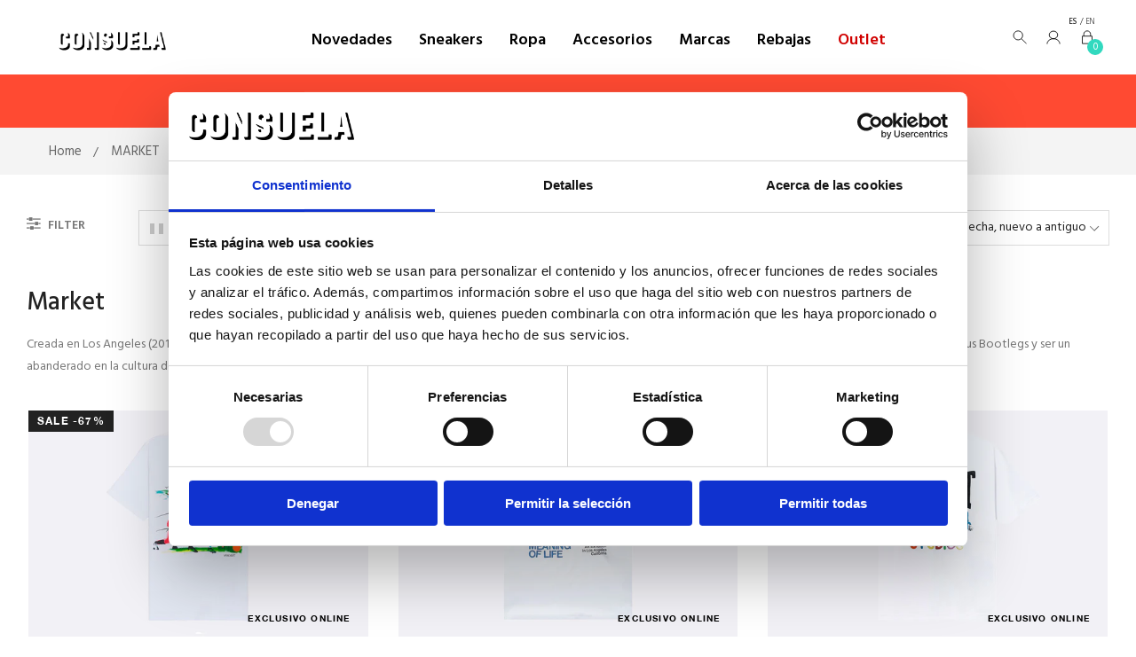

--- FILE ---
content_type: text/html; charset=utf-8
request_url: https://www.consuelastore.com/collections/market
body_size: 65157
content:
<!doctype html>
<!--[if IE 9]> <html class="ie9 no-js" lang="es"> <![endif]-->
<!--[if (gt IE 9)|!(IE)]><!--> <html class="html no-js"  lang="es"  > <!--<![endif]-->
<head>
<meta name="google-site-verification" content="Rv7Xg16PfhfO-ywYVG__tdicil8If3rMsyFWkC-Co8I" />

<!-- Google Tag Manager -->
<script>(function(w,d,s,l,i){w[l]=w[l]||[];w[l].push({'gtm.start':new Date().getTime(),event:'gtm.js'});var f=d.getElementsByTagName(s)[0],j=d.createElement(s),dl=l!='dataLayer'?'&l='+l:'';j.async=true;j.src='https://www.googletagmanager.com/gtm.js?id='+i+dl;f.parentNode.insertBefore(j,f);})(window,document,'script','dataLayer','GTM-WFKF8Z7');</script>
<!-- End Google Tag Manager -->

<script
  id="Cookiebot"
  src="https://consent.cookiebot.com/uc.js"
  data-cbid="c8bf2bae-1a90-4974-8457-b2751d4eb40b"
  type="text/javascript"
  defer
></script>


<!-- Global site tag (gtag.js) - Google Analytics -- >
<script async src="https://www.googletagmanager.com/gtag/js?id=G-742KP40B8D"></script>
<script>
  window.dataLayer = window.dataLayer || [];
  function gtag(){dataLayer.push(arguments);}
  gtag('js', new Date());

  gtag('config', 'G-742KP40B8D');
</script>
-->

<!-- Global site tag (gtag.js) - Google Ads: 783219662 -->
<!-- <script async src="https://www.googletagmanager.com/gtag/js?id=AW-783219662"></script>
<script>
 window.dataLayer = window.dataLayer || [];
 function gtag(){dataLayer.push(arguments);}
 gtag('js', new Date());
 gtag('config', 'AW-783219662');
</script>
-->

<!-- Hotjar Tracking Code for www.consuelastore.com -->
<script>
  (function(h,o,t,j,a,r){
      h.hj=h.hj||function(){(h.hj.q=h.hj.q||[]).push(arguments)};
      h._hjSettings={hjid:1344494,hjsv:6};
      a=o.getElementsByTagName('head')[0];
      r=o.createElement('script');r.async=1;
      r.src=t+h._hjSettings.hjid+j+h._hjSettings.hjsv;
      a.appendChild(r);
  })(window,document,'https://static.hotjar.com/c/hotjar-','.js?sv=');
</script>


  <meta charset="utf-8">
  <!--[if IE]><meta http-equiv="X-UA-Compatible" content="IE=edge,chrome=1"><![endif]-->
  <meta name="viewport" content="width=device-width,initial-scale=1, user-scalable=no">
  <meta name="theme-color" content="#7796A8">
  <link rel="canonical" href="https://www.consuelastore.com/collections/market"><link rel="shortcut icon" href="//www.consuelastore.com/cdn/shop/files/favicon-consuela_32x32.png?v=1613161564" type="image/png"><title>MARKET | Consuela Store</title><meta name="description" content="Compra ahora la marca de culto dentro del Streetwear MARKET online en Consuela Store. ✅ -10% de descuento en tu primera compra ✅ Envío GRATIS en 24-48 horas ✅ Paga en 3 plazos sin intereses ✅ Descubre las mejores Sneakers y piezas Streetwear."><meta name="keywords" content="Pasión por las sneakers y el streetwear"/><!-- /snippets/social-meta-tags.liquid -->
<meta property="og:site_name" content="Consuela Store">
<meta property="og:url" content="https://www.consuelastore.com/collections/market">
<meta property="og:title" content="MARKET | Consuela Store">
<meta property="og:type" content="website">
<meta property="og:description" content="Compra ahora la marca de culto dentro del Streetwear MARKET online en Consuela Store. ✅ -10% de descuento en tu primera compra ✅ Envío GRATIS en 24-48 horas ✅ Paga en 3 plazos sin intereses ✅ Descubre las mejores Sneakers y piezas Streetwear.">


<meta name="twitter:site" content="@consuela_madrid">
<meta name="twitter:card" content="summary_large_image">
<meta name="twitter:title" content="MARKET | Consuela Store">
<meta name="twitter:description" content="Compra ahora la marca de culto dentro del Streetwear MARKET online en Consuela Store. ✅ -10% de descuento en tu primera compra ✅ Envío GRATIS en 24-48 horas ✅ Paga en 3 plazos sin intereses ✅ Descubre las mejores Sneakers y piezas Streetwear.">
<!-- Theme css ================================================================ -->
  <script type="text/javascript">
    WebFontConfig = {
    active: function() {
        sessionStorage.fonts = true;
      },
          google: { families: ['Hind:300,400,500,600,700'] }
    };
        (function() {
          var wf = document.createElement('script');
          wf.src = ('https:' == document.location.protocol ? 'https' : 'http') +
            '://cdnjs.cloudflare.com/ajax/libs/webfont/1.6.28/webfontloader.js'
          wf.type = 'text/javascript';
          wf.async = 'true';
          var s = document.getElementsByTagName('script')[0];
          s.parentNode.insertBefore(wf, s);
        })();
  </script>



<style>

  :root {
    --main-border: 1px solid #dddddd;
    --white: #FFFFFF;
    --black: #000000;
    --nocolor: transparent;
    --font-icon: FontAwesome;
    --theme-bg-color: #ffffff;
    --theme-color-default: #222222;
    --theme-color-secondary: #444444;
    --theme-color-tertiary: #ff4850;
    --theme-text-color: #222222;
    --theme-text-color-secondary: #777777;
    --theme-text-color-tertiary: #4cc04f;
    --theme-button-one-color: #ffffff;
    --theme-button-one-hover-color: #ffffff;
    --theme-button-one-hover-bg: #333333;
    --theme-button-one-bg: #000000;
    --font-family: HelveticaNeue, sans-serif;
    --font-family-tertiary: HelveticaNeue, sans-serif;
    --font-family-septenary: HelveticaNeue, sans-serif;
    --theme-gutter-width: 30px;
    --theme-settings-color-new: #30c22c;
    --product-price-old-color: #CC0005;
  }
</style>


<link href="//www.consuelastore.com/cdn/shop/t/3/assets/font-faces.scss.css?v=103428149450630817531767805493" rel="stylesheet" type="text/css" media="all" />
<link href="//www.consuelastore.com/cdn/shop/t/3/assets/global.scss.css?v=12453875487529272261724340099" rel="stylesheet" type="text/css" media="all" />
<link href="//www.consuelastore.com/cdn/shop/t/3/assets/swipper.css?v=168604326929974887751699289837" rel="stylesheet" type="text/css" media="all" />
<link href="//www.consuelastore.com/cdn/shop/t/3/assets/consuela-theme-min.css?v=138345758993900342931724340776" rel="stylesheet" type="text/css" media="all" /><script>window.performance && window.performance.mark && window.performance.mark('shopify.content_for_header.start');</script><meta name="facebook-domain-verification" content="7by01r1jdujn3uidlmggn3pq9meew4">
<meta id="shopify-digital-wallet" name="shopify-digital-wallet" content="/12469665849/digital_wallets/dialog">
<meta name="shopify-checkout-api-token" content="700a96e464a48fd94475ca89ab5b8d01">
<meta id="in-context-paypal-metadata" data-shop-id="12469665849" data-venmo-supported="false" data-environment="production" data-locale="es_ES" data-paypal-v4="true" data-currency="EUR">
<link rel="alternate" type="application/atom+xml" title="Feed" href="/collections/market.atom" />
<link rel="alternate" hreflang="x-default" href="https://www.consuelastore.com/collections/market">
<link rel="alternate" hreflang="es" href="https://www.consuelastore.com/collections/market">
<link rel="alternate" hreflang="en" href="https://www.consuelastore.com/en/collections/market">
<link rel="alternate" hreflang="en-BE" href="https://www.consuelastore.com/en-be/collections/market">
<link rel="alternate" hreflang="es-BE" href="https://www.consuelastore.com/es-be/collections/market">
<link rel="alternate" hreflang="en-FR" href="https://www.consuelastore.com/en-fr/collections/market">
<link rel="alternate" hreflang="es-FR" href="https://www.consuelastore.com/es-fr/collections/market">
<link rel="alternate" hreflang="en-DE" href="https://www.consuelastore.com/en-de/collections/market">
<link rel="alternate" hreflang="es-DE" href="https://www.consuelastore.com/es-de/collections/market">
<link rel="alternate" hreflang="en-IT" href="https://www.consuelastore.com/en-it/collections/market">
<link rel="alternate" hreflang="es-IT" href="https://www.consuelastore.com/es-it/collections/market">
<link rel="alternate" hreflang="en-NL" href="https://www.consuelastore.com/en-nl/collections/market">
<link rel="alternate" hreflang="es-NL" href="https://www.consuelastore.com/es-nl/collections/market">
<link rel="alternate" hreflang="en-PT" href="https://www.consuelastore.com/en-pt/collections/market">
<link rel="alternate" hreflang="es-PT" href="https://www.consuelastore.com/es-pt/collections/market">
<link rel="alternate" hreflang="en-CH" href="https://www.consuelastore.com/en-ch/collections/market">
<link rel="alternate" hreflang="es-CH" href="https://www.consuelastore.com/es-ch/collections/market">
<link rel="alternate" hreflang="en-GB" href="https://www.consuelastore.com/en-gb/collections/market">
<link rel="alternate" hreflang="es-GB" href="https://www.consuelastore.com/es-gb/collections/market">
<link rel="alternate" hreflang="en-US" href="https://www.consuelastore.com/en-us/collections/market">
<link rel="alternate" hreflang="es-US" href="https://www.consuelastore.com/es-us/collections/market">
<link rel="alternate" type="application/json+oembed" href="https://www.consuelastore.com/collections/market.oembed">
<script async="async" src="/checkouts/internal/preloads.js?locale=es-ES"></script>
<script id="shopify-features" type="application/json">{"accessToken":"700a96e464a48fd94475ca89ab5b8d01","betas":["rich-media-storefront-analytics"],"domain":"www.consuelastore.com","predictiveSearch":true,"shopId":12469665849,"locale":"es"}</script>
<script>var Shopify = Shopify || {};
Shopify.shop = "consuela-store.myshopify.com";
Shopify.locale = "es";
Shopify.currency = {"active":"EUR","rate":"1.0"};
Shopify.country = "ES";
Shopify.theme = {"name":"consuela-es","id":26493059129,"schema_name":"Consuela base","schema_version":"1.0.0","theme_store_id":null,"role":"main"};
Shopify.theme.handle = "null";
Shopify.theme.style = {"id":null,"handle":null};
Shopify.cdnHost = "www.consuelastore.com/cdn";
Shopify.routes = Shopify.routes || {};
Shopify.routes.root = "/";</script>
<script type="module">!function(o){(o.Shopify=o.Shopify||{}).modules=!0}(window);</script>
<script>!function(o){function n(){var o=[];function n(){o.push(Array.prototype.slice.apply(arguments))}return n.q=o,n}var t=o.Shopify=o.Shopify||{};t.loadFeatures=n(),t.autoloadFeatures=n()}(window);</script>
<script id="shop-js-analytics" type="application/json">{"pageType":"collection"}</script>
<script defer="defer" async type="module" src="//www.consuelastore.com/cdn/shopifycloud/shop-js/modules/v2/client.init-shop-cart-sync_C3W1cIGX.es.esm.js"></script>
<script defer="defer" async type="module" src="//www.consuelastore.com/cdn/shopifycloud/shop-js/modules/v2/chunk.common_BL03_Ulh.esm.js"></script>
<script type="module">
  await import("//www.consuelastore.com/cdn/shopifycloud/shop-js/modules/v2/client.init-shop-cart-sync_C3W1cIGX.es.esm.js");
await import("//www.consuelastore.com/cdn/shopifycloud/shop-js/modules/v2/chunk.common_BL03_Ulh.esm.js");

  window.Shopify.SignInWithShop?.initShopCartSync?.({"fedCMEnabled":true,"windoidEnabled":true});

</script>
<script>(function() {
  var isLoaded = false;
  function asyncLoad() {
    if (isLoaded) return;
    isLoaded = true;
    var urls = ["https:\/\/chimpstatic.com\/mcjs-connected\/js\/users\/3c0a5a57a03a2309ae88d8011\/f3308fdc03ffb52ec4545fd89.js?shop=consuela-store.myshopify.com","\/\/www.powr.io\/powr.js?powr-token=consuela-store.myshopify.com\u0026external-type=shopify\u0026shop=consuela-store.myshopify.com","https:\/\/widgetic.com\/sdk\/sdk.js?shop=consuela-store.myshopify.com","https:\/\/chimpstatic.com\/mcjs-connected\/js\/users\/3c0a5a57a03a2309ae88d8011\/8f86c3689fa731dbc81c1fbc8.js?shop=consuela-store.myshopify.com","\/\/cdn.shopify.com\/proxy\/ec7b54a81d18546729fd13431091f97d4e656faf017e6ba48114dbf52a28e2f7\/bridge.outvio.com\/frontend.js?shop=consuela-store.myshopify.com\u0026sp-cache-control=cHVibGljLCBtYXgtYWdlPTkwMA"];
    for (var i = 0; i < urls.length; i++) {
      var s = document.createElement('script');
      s.type = 'text/javascript';
      s.async = true;
      s.src = urls[i];
      var x = document.getElementsByTagName('script')[0];
      x.parentNode.insertBefore(s, x);
    }
  };
  if(window.attachEvent) {
    window.attachEvent('onload', asyncLoad);
  } else {
    window.addEventListener('load', asyncLoad, false);
  }
})();</script>
<script id="__st">var __st={"a":12469665849,"offset":3600,"reqid":"37ddb852-09c5-47b5-9a33-b81e0d2d5360-1767992892","pageurl":"www.consuelastore.com\/collections\/market","u":"f52409edf267","p":"collection","rtyp":"collection","rid":610477637963};</script>
<script>window.ShopifyPaypalV4VisibilityTracking = true;</script>
<script id="captcha-bootstrap">!function(){'use strict';const t='contact',e='account',n='new_comment',o=[[t,t],['blogs',n],['comments',n],[t,'customer']],c=[[e,'customer_login'],[e,'guest_login'],[e,'recover_customer_password'],[e,'create_customer']],r=t=>t.map((([t,e])=>`form[action*='/${t}']:not([data-nocaptcha='true']) input[name='form_type'][value='${e}']`)).join(','),a=t=>()=>t?[...document.querySelectorAll(t)].map((t=>t.form)):[];function s(){const t=[...o],e=r(t);return a(e)}const i='password',u='form_key',d=['recaptcha-v3-token','g-recaptcha-response','h-captcha-response',i],f=()=>{try{return window.sessionStorage}catch{return}},m='__shopify_v',_=t=>t.elements[u];function p(t,e,n=!1){try{const o=window.sessionStorage,c=JSON.parse(o.getItem(e)),{data:r}=function(t){const{data:e,action:n}=t;return t[m]||n?{data:e,action:n}:{data:t,action:n}}(c);for(const[e,n]of Object.entries(r))t.elements[e]&&(t.elements[e].value=n);n&&o.removeItem(e)}catch(o){console.error('form repopulation failed',{error:o})}}const l='form_type',E='cptcha';function T(t){t.dataset[E]=!0}const w=window,h=w.document,L='Shopify',v='ce_forms',y='captcha';let A=!1;((t,e)=>{const n=(g='f06e6c50-85a8-45c8-87d0-21a2b65856fe',I='https://cdn.shopify.com/shopifycloud/storefront-forms-hcaptcha/ce_storefront_forms_captcha_hcaptcha.v1.5.2.iife.js',D={infoText:'Protegido por hCaptcha',privacyText:'Privacidad',termsText:'Términos'},(t,e,n)=>{const o=w[L][v],c=o.bindForm;if(c)return c(t,g,e,D).then(n);var r;o.q.push([[t,g,e,D],n]),r=I,A||(h.body.append(Object.assign(h.createElement('script'),{id:'captcha-provider',async:!0,src:r})),A=!0)});var g,I,D;w[L]=w[L]||{},w[L][v]=w[L][v]||{},w[L][v].q=[],w[L][y]=w[L][y]||{},w[L][y].protect=function(t,e){n(t,void 0,e),T(t)},Object.freeze(w[L][y]),function(t,e,n,w,h,L){const[v,y,A,g]=function(t,e,n){const i=e?o:[],u=t?c:[],d=[...i,...u],f=r(d),m=r(i),_=r(d.filter((([t,e])=>n.includes(e))));return[a(f),a(m),a(_),s()]}(w,h,L),I=t=>{const e=t.target;return e instanceof HTMLFormElement?e:e&&e.form},D=t=>v().includes(t);t.addEventListener('submit',(t=>{const e=I(t);if(!e)return;const n=D(e)&&!e.dataset.hcaptchaBound&&!e.dataset.recaptchaBound,o=_(e),c=g().includes(e)&&(!o||!o.value);(n||c)&&t.preventDefault(),c&&!n&&(function(t){try{if(!f())return;!function(t){const e=f();if(!e)return;const n=_(t);if(!n)return;const o=n.value;o&&e.removeItem(o)}(t);const e=Array.from(Array(32),(()=>Math.random().toString(36)[2])).join('');!function(t,e){_(t)||t.append(Object.assign(document.createElement('input'),{type:'hidden',name:u})),t.elements[u].value=e}(t,e),function(t,e){const n=f();if(!n)return;const o=[...t.querySelectorAll(`input[type='${i}']`)].map((({name:t})=>t)),c=[...d,...o],r={};for(const[a,s]of new FormData(t).entries())c.includes(a)||(r[a]=s);n.setItem(e,JSON.stringify({[m]:1,action:t.action,data:r}))}(t,e)}catch(e){console.error('failed to persist form',e)}}(e),e.submit())}));const S=(t,e)=>{t&&!t.dataset[E]&&(n(t,e.some((e=>e===t))),T(t))};for(const o of['focusin','change'])t.addEventListener(o,(t=>{const e=I(t);D(e)&&S(e,y())}));const B=e.get('form_key'),M=e.get(l),P=B&&M;t.addEventListener('DOMContentLoaded',(()=>{const t=y();if(P)for(const e of t)e.elements[l].value===M&&p(e,B);[...new Set([...A(),...v().filter((t=>'true'===t.dataset.shopifyCaptcha))])].forEach((e=>S(e,t)))}))}(h,new URLSearchParams(w.location.search),n,t,e,['guest_login'])})(!0,!0)}();</script>
<script integrity="sha256-4kQ18oKyAcykRKYeNunJcIwy7WH5gtpwJnB7kiuLZ1E=" data-source-attribution="shopify.loadfeatures" defer="defer" src="//www.consuelastore.com/cdn/shopifycloud/storefront/assets/storefront/load_feature-a0a9edcb.js" crossorigin="anonymous"></script>
<script data-source-attribution="shopify.dynamic_checkout.dynamic.init">var Shopify=Shopify||{};Shopify.PaymentButton=Shopify.PaymentButton||{isStorefrontPortableWallets:!0,init:function(){window.Shopify.PaymentButton.init=function(){};var t=document.createElement("script");t.src="https://www.consuelastore.com/cdn/shopifycloud/portable-wallets/latest/portable-wallets.es.js",t.type="module",document.head.appendChild(t)}};
</script>
<script data-source-attribution="shopify.dynamic_checkout.buyer_consent">
  function portableWalletsHideBuyerConsent(e){var t=document.getElementById("shopify-buyer-consent"),n=document.getElementById("shopify-subscription-policy-button");t&&n&&(t.classList.add("hidden"),t.setAttribute("aria-hidden","true"),n.removeEventListener("click",e))}function portableWalletsShowBuyerConsent(e){var t=document.getElementById("shopify-buyer-consent"),n=document.getElementById("shopify-subscription-policy-button");t&&n&&(t.classList.remove("hidden"),t.removeAttribute("aria-hidden"),n.addEventListener("click",e))}window.Shopify?.PaymentButton&&(window.Shopify.PaymentButton.hideBuyerConsent=portableWalletsHideBuyerConsent,window.Shopify.PaymentButton.showBuyerConsent=portableWalletsShowBuyerConsent);
</script>
<script data-source-attribution="shopify.dynamic_checkout.cart.bootstrap">document.addEventListener("DOMContentLoaded",(function(){function t(){return document.querySelector("shopify-accelerated-checkout-cart, shopify-accelerated-checkout")}if(t())Shopify.PaymentButton.init();else{new MutationObserver((function(e,n){t()&&(Shopify.PaymentButton.init(),n.disconnect())})).observe(document.body,{childList:!0,subtree:!0})}}));
</script>
<link id="shopify-accelerated-checkout-styles" rel="stylesheet" media="screen" href="https://www.consuelastore.com/cdn/shopifycloud/portable-wallets/latest/accelerated-checkout-backwards-compat.css" crossorigin="anonymous">
<style id="shopify-accelerated-checkout-cart">
        #shopify-buyer-consent {
  margin-top: 1em;
  display: inline-block;
  width: 100%;
}

#shopify-buyer-consent.hidden {
  display: none;
}

#shopify-subscription-policy-button {
  background: none;
  border: none;
  padding: 0;
  text-decoration: underline;
  font-size: inherit;
  cursor: pointer;
}

#shopify-subscription-policy-button::before {
  box-shadow: none;
}

      </style>

<script>window.performance && window.performance.mark && window.performance.mark('shopify.content_for_header.end');</script>
  <script>
function feedback() {
  const p = window.Shopify.customerPrivacy;
  console.log(`Tracking ${p.userCanBeTracked() ? "en" : "dis"}abled`);
}
window.Shopify.loadFeatures(
  [
    {
      name: "consent-tracking-api",
      version: "0.1",
    },
  ],
  function (error) {
    if (error) throw error;
    if ("Cookiebot" in window)
      window.Shopify.customerPrivacy.setTrackingConsent({
        "analytics": false,
        "marketing": false,
        "preferences": false,
        "sale_of_data": false,
      }, () => console.log("Awaiting consent")
    );
  }
);

window.addEventListener("CookiebotOnConsentReady", function () {
  const C = Cookiebot.consent,
      existConsentShopify = setInterval(function () {
        if (window.Shopify.customerPrivacy) {
          clearInterval(existConsentShopify);
          window.Shopify.customerPrivacy.setTrackingConsent({
            "analytics": C["statistics"],
            "marketing": C["marketing"],
            "preferences": C["preferences"],
            "sale_of_data": C["marketing"],
          }, () => console.log("Consent captured"))
        }
      }, 100);
});
</script>
<script src="//www.consuelastore.com/cdn/shop/t/3/assets/consuela-scripts-min.js?v=182865010481721987161747290798" type="text/javascript"></script>
<script>
  ConsuelaScripts.setUserSessionProperties({email: "", name: "", firstName: "", lastName: ""})
</script><script>
  var theme = {
    strings: {
      addToCart: "Comprar",
      soldOut: "Agotado",
      unavailable: "No disponible",
      showMore: "Ver más",
      showLess: "Mostrar menos"
    },
    moneyFormat: "€{{amount_with_comma_separator}}",
    quickview_enable: false,
    wishlist_enable: true,
    wishlist_url: '/pages/lista-de-deseos',
    shop_currency: 'EUR',
    file_url: '//www.consuelastore.com/cdn/shop/files/?27252',
    asset_url: "//www.consuelastore.com/cdn/shop/t/3/assets/?27252",
    multiple_filter_sidebar_enable: true,
    money_currency_format: "€{{amount_with_comma_separator}} EUR"
  }
</script>
<script src="//www.consuelastore.com/cdn/shopifycloud/storefront/assets/themes_support/api.jquery-7ab1a3a4.js"></script>
<script src="//www.consuelastore.com/cdn/shopifycloud/storefront/assets/themes_support/option_selection-b017cd28.js"></script><!-- [if lte IE 9]><script src="//www.consuelastore.com/cdn/shop/t/3/assets/polyfills.js?v=139579457058596345501529503891"></script><![endif] -->
<!-- [if (gt IE 9)|!(IE)]><! -->
<script src="//www.consuelastore.com/cdn/shop/t/3/assets/lazysizes.min.js?v=62480953726719776521529503923" async="async"></script>
<!-- <![endif] -->
<!-- [if lte IE 9]><script src="//www.consuelastore.com/cdn/shop/t/3/assets/lazysizes.min.js?v=62480953726719776521529503923"></script><![endif] -->
<!-- [if (gt IE 9)|!(IE)]><! -->
<script src="//www.consuelastore.com/cdn/shop/t/3/assets/theme.js?v=78487351007151036541596730507"></script>
<!-- <![endif] -->
<!-- [if lte IE 9]><script src="//www.consuelastore.com/cdn/shop/t/3/assets/theme.js?v=78487351007151036541596730507"></script><![endif] -->
<script src="//www.consuelastore.com/cdn/shop/t/3/assets/api.header.js?v=64584414144429894241529503923" type="text/javascript"></script>


<script type="text/javascript">
  
  amplitude.logEvent("MARKET | Consuela Store");
</script>



<script src="//www.consuelastore.com/cdn/shop/t/3/assets/swipper.js?v=103002418571436893271699289836" type="text/javascript"></script>
<script id="consuela-newsletter-after-buy-tmpl" type="text/x-jquery-tmpl">
    <div style="max-width:320px;margin:20px;">
        <h1 class="text-center">¿Quieres que te mandemos promociones de cumpleaños?</h1>
        <p>Facilitanos tu fecha de nacimiento, y te las haremos llegar</p>
        <div class="form-vertical">
        <form>
        <label for="Date">Fecha:</label>
        <input type="date" id="birthdateModal-CustomerBirthDate"  >
        </form>
        </div>
        <div class="flex justify-between mb2">
        <button onclick="ConsuelaScripts.birthdateModalResponse(false)" class="btn btn-outline-inverse">No gracias</button> <button id="birthdateModal-Send" disabled onclick="ConsuelaScripts.birthdateModalResponse(true, '${id}', '${email}')" class="btn btn-outline btn-full">Quiero mi descuento</button>
        </div>
        <div class="consuela-newsletter__legal">
            *Al hacer click a "Quiero mi descuento" aceptas la <a href="https://www.consuelastore.com/pages/terminos-legales">política de privacidad </a> y <a href="https://www.consuelastore.com/pages/cookies">Cookies </a>.
        </div>
    </div>
</script><meta property="fb:app_id" content="ID" /><meta property="fb:admins" content="ID1"/><meta property="fb:admins" content="ID2"/><style>
  .ap-multilang-box{width:100%;padding:5px;margin:10px 0 20px;border-bottom:1px solid #ddd}.icon-language{height:11px;width:16px;position:relative}
</style>
<script>
  function ap_multilang_translate_product(a,b,c){$.ajax({url:"http://"+Shopify.shop+"/products/"+a,type:"get",success:function(a){var d=document.implementation.createHTMLDocument("load product");d.documentElement.innerHTML=a;var e=d.getElementsByClassName(b)[0].innerHTML.trim();c.html(e)}})}
</script>
<!-- BEGIN app block: shopify://apps/simprosys-google-shopping-feed/blocks/core_settings_block/1f0b859e-9fa6-4007-97e8-4513aff5ff3b --><!-- BEGIN: GSF App Core Tags & Scripts by Simprosys Google Shopping Feed -->









<!-- END: GSF App Core Tags & Scripts by Simprosys Google Shopping Feed -->
<!-- END app block --><!-- BEGIN app block: shopify://apps/planet-discounts-upsells/blocks/widgets/7760a1dc-aa67-41be-af44-a96da1e75b18 -->


<script src="https://planet-platform.s3.eu-central-1.amazonaws.com/scripts/planet-promotions.js" defer></script>
<!-- BEGIN app snippet: common-data-to-window -->
<script id="">
  (function() {
    window.PlanetDataset = window.PlanetDataset || {};

    // Storefront API client setup
    window.PlanetDataset.storefrontApiClient = {
      storeDomain: "www.consuelastore.com",
      publicAccessToken: "a03f7518e01b147ba8d54bd68cabdc05",
    };

    

    window.PlanetDataset.localization = {
      country: "ES",
      language: "ES",
    }

    
    // Formatting utilities
    const sampleUnformatted = 123456;
    const sampleFormatted = "1.234,56";
    const sampleFormat = "€{{amount_with_comma_separator}}";
    window.PlanetDataset.format = {
      sampleUnformatted,
      sampleFormatted,
      sampleFormat,
      moneyFormat: "€{{amount_with_comma_separator}}"
    }

    const formatProportion = function(amount) {
      return `${Math.round((1 - amount) * 100)}%`;
    };

    // Assign formatting functions to the window object
    window.PlanetDataset.format = window.PlanetDataset.format || {};
    window.PlanetDataset.format.toShopifyProportion = formatProportion;

    // Additional advanced options
    
    window.PlanetDataset.advancedOptionsValues = {
      "customer.has_account": false,
      "customer.total_spent": 0,
      "localization.market.handle": "es",
      "customer.tags": [],
      "customer.orders_count": 0,
      "product.selling_plan_groups": false
    };
    })();
</script><!-- END app snippet -->


<script>
  window.PlanetDataset = window.PlanetDataset || {};
  window.PlanetDataset.settings = {
    ...{"formSelector":"form:has([name='id']):has(button[type='submit'])","buttonSelector":"button[type='submit']","freeGiftVersion":"v1","modalHeaderText":"Seleccionar una alternativa","modalButtonText":"Seleccionar"},
    isDesignMode: false
  }
</script>


  <script>
    window.PlanetDataset.freeGift = {
      rules: [
        
      ].map(
        (rule) => {
          if (rule.limitDiscountCount === true) {
            return rule
          }
          if (rule.limitDiscountCount === false) {
            return { ...rule, limitDiscountCount: true, maxDiscountCount: Infinity}
          }
          return { ...rule, limitDiscountCount: true, maxDiscountCount: 1 }
        }
      ),
      cart: {"note":null,"attributes":{},"original_total_price":0,"total_price":0,"total_discount":0,"total_weight":0.0,"item_count":0,"items":[],"requires_shipping":false,"currency":"EUR","items_subtotal_price":0,"cart_level_discount_applications":[],"checkout_charge_amount":0},
      collection: {"id":610477637963,"handle":"market","title":"MARKET","updated_at":"2026-01-07T13:03:46+01:00","body_html":"\u003ch1 data-mce-fragment=\"1\"\u003eMarket\u003c\/h1\u003e\n\u003cp data-mce-fragment=\"1\"\u003e\u003cmeta charset=\"utf-8\"\u003e\u003cspan\u003eCreada en Los Angeles (2016) por Mike Cherman y antes conocida como Chinatown Market, ha conseguido ser a día de hoy una marca de culto dentro del Streetwear a base de sus Bootlegs y ser un abanderado en la cultura del DIY (Hazlo tu mismo).\u003c\/span\u003e\u003c\/p\u003e","published_at":"2023-08-31T14:11:52+02:00","sort_order":"created-desc","template_suffix":"","disjunctive":false,"rules":[{"column":"vendor","relation":"equals","condition":"MARKET"},{"column":"variant_inventory","relation":"greater_than","condition":"0"}],"published_scope":"global"}
    }
  </script>


  <script src="https://cdn.shopify.com/extensions/019b9c7f-e7f7-774b-9d1f-293b35562815/planetdataset-app-269/assets/free-gift-v1.js" defer></script>



<script src="https://cdn.shopify.com/extensions/019b9c7f-e7f7-774b-9d1f-293b35562815/planetdataset-app-269/assets/solid-global.umd.js" defer></script>
<script src="https://cdn.shopify.com/extensions/019b9c7f-e7f7-774b-9d1f-293b35562815/planetdataset-app-269/assets/planet-utils.umd.js" defer></script>      

<script src="https://cdn.shopify.com/extensions/019b9c7f-e7f7-774b-9d1f-293b35562815/planetdataset-app-269/assets/shopify-app-widgets.umd.js" defer></script>



<!-- END app block --><script src="https://cdn.shopify.com/extensions/019b9c7f-e7f7-774b-9d1f-293b35562815/planetdataset-app-269/assets/widget-renderer.js" type="text/javascript" defer="defer"></script>
<link href="https://cdn.shopify.com/extensions/019b9c7f-e7f7-774b-9d1f-293b35562815/planetdataset-app-269/assets/shopify-app-widgets.css" rel="stylesheet" type="text/css" media="all">
<meta property="og:image" content="https://cdn.shopify.com/s/files/1/0124/6966/5849/files/logo_consuela.png?height=628&pad_color=fff&v=1613161237&width=1200" />
<meta property="og:image:secure_url" content="https://cdn.shopify.com/s/files/1/0124/6966/5849/files/logo_consuela.png?height=628&pad_color=fff&v=1613161237&width=1200" />
<meta property="og:image:width" content="1200" />
<meta property="og:image:height" content="628" />
<link href="https://monorail-edge.shopifysvc.com" rel="dns-prefetch">
<script>(function(){if ("sendBeacon" in navigator && "performance" in window) {try {var session_token_from_headers = performance.getEntriesByType('navigation')[0].serverTiming.find(x => x.name == '_s').description;} catch {var session_token_from_headers = undefined;}var session_cookie_matches = document.cookie.match(/_shopify_s=([^;]*)/);var session_token_from_cookie = session_cookie_matches && session_cookie_matches.length === 2 ? session_cookie_matches[1] : "";var session_token = session_token_from_headers || session_token_from_cookie || "";function handle_abandonment_event(e) {var entries = performance.getEntries().filter(function(entry) {return /monorail-edge.shopifysvc.com/.test(entry.name);});if (!window.abandonment_tracked && entries.length === 0) {window.abandonment_tracked = true;var currentMs = Date.now();var navigation_start = performance.timing.navigationStart;var payload = {shop_id: 12469665849,url: window.location.href,navigation_start,duration: currentMs - navigation_start,session_token,page_type: "collection"};window.navigator.sendBeacon("https://monorail-edge.shopifysvc.com/v1/produce", JSON.stringify({schema_id: "online_store_buyer_site_abandonment/1.1",payload: payload,metadata: {event_created_at_ms: currentMs,event_sent_at_ms: currentMs}}));}}window.addEventListener('pagehide', handle_abandonment_event);}}());</script>
<script id="web-pixels-manager-setup">(function e(e,d,r,n,o){if(void 0===o&&(o={}),!Boolean(null===(a=null===(i=window.Shopify)||void 0===i?void 0:i.analytics)||void 0===a?void 0:a.replayQueue)){var i,a;window.Shopify=window.Shopify||{};var t=window.Shopify;t.analytics=t.analytics||{};var s=t.analytics;s.replayQueue=[],s.publish=function(e,d,r){return s.replayQueue.push([e,d,r]),!0};try{self.performance.mark("wpm:start")}catch(e){}var l=function(){var e={modern:/Edge?\/(1{2}[4-9]|1[2-9]\d|[2-9]\d{2}|\d{4,})\.\d+(\.\d+|)|Firefox\/(1{2}[4-9]|1[2-9]\d|[2-9]\d{2}|\d{4,})\.\d+(\.\d+|)|Chrom(ium|e)\/(9{2}|\d{3,})\.\d+(\.\d+|)|(Maci|X1{2}).+ Version\/(15\.\d+|(1[6-9]|[2-9]\d|\d{3,})\.\d+)([,.]\d+|)( \(\w+\)|)( Mobile\/\w+|) Safari\/|Chrome.+OPR\/(9{2}|\d{3,})\.\d+\.\d+|(CPU[ +]OS|iPhone[ +]OS|CPU[ +]iPhone|CPU IPhone OS|CPU iPad OS)[ +]+(15[._]\d+|(1[6-9]|[2-9]\d|\d{3,})[._]\d+)([._]\d+|)|Android:?[ /-](13[3-9]|1[4-9]\d|[2-9]\d{2}|\d{4,})(\.\d+|)(\.\d+|)|Android.+Firefox\/(13[5-9]|1[4-9]\d|[2-9]\d{2}|\d{4,})\.\d+(\.\d+|)|Android.+Chrom(ium|e)\/(13[3-9]|1[4-9]\d|[2-9]\d{2}|\d{4,})\.\d+(\.\d+|)|SamsungBrowser\/([2-9]\d|\d{3,})\.\d+/,legacy:/Edge?\/(1[6-9]|[2-9]\d|\d{3,})\.\d+(\.\d+|)|Firefox\/(5[4-9]|[6-9]\d|\d{3,})\.\d+(\.\d+|)|Chrom(ium|e)\/(5[1-9]|[6-9]\d|\d{3,})\.\d+(\.\d+|)([\d.]+$|.*Safari\/(?![\d.]+ Edge\/[\d.]+$))|(Maci|X1{2}).+ Version\/(10\.\d+|(1[1-9]|[2-9]\d|\d{3,})\.\d+)([,.]\d+|)( \(\w+\)|)( Mobile\/\w+|) Safari\/|Chrome.+OPR\/(3[89]|[4-9]\d|\d{3,})\.\d+\.\d+|(CPU[ +]OS|iPhone[ +]OS|CPU[ +]iPhone|CPU IPhone OS|CPU iPad OS)[ +]+(10[._]\d+|(1[1-9]|[2-9]\d|\d{3,})[._]\d+)([._]\d+|)|Android:?[ /-](13[3-9]|1[4-9]\d|[2-9]\d{2}|\d{4,})(\.\d+|)(\.\d+|)|Mobile Safari.+OPR\/([89]\d|\d{3,})\.\d+\.\d+|Android.+Firefox\/(13[5-9]|1[4-9]\d|[2-9]\d{2}|\d{4,})\.\d+(\.\d+|)|Android.+Chrom(ium|e)\/(13[3-9]|1[4-9]\d|[2-9]\d{2}|\d{4,})\.\d+(\.\d+|)|Android.+(UC? ?Browser|UCWEB|U3)[ /]?(15\.([5-9]|\d{2,})|(1[6-9]|[2-9]\d|\d{3,})\.\d+)\.\d+|SamsungBrowser\/(5\.\d+|([6-9]|\d{2,})\.\d+)|Android.+MQ{2}Browser\/(14(\.(9|\d{2,})|)|(1[5-9]|[2-9]\d|\d{3,})(\.\d+|))(\.\d+|)|K[Aa][Ii]OS\/(3\.\d+|([4-9]|\d{2,})\.\d+)(\.\d+|)/},d=e.modern,r=e.legacy,n=navigator.userAgent;return n.match(d)?"modern":n.match(r)?"legacy":"unknown"}(),u="modern"===l?"modern":"legacy",c=(null!=n?n:{modern:"",legacy:""})[u],f=function(e){return[e.baseUrl,"/wpm","/b",e.hashVersion,"modern"===e.buildTarget?"m":"l",".js"].join("")}({baseUrl:d,hashVersion:r,buildTarget:u}),m=function(e){var d=e.version,r=e.bundleTarget,n=e.surface,o=e.pageUrl,i=e.monorailEndpoint;return{emit:function(e){var a=e.status,t=e.errorMsg,s=(new Date).getTime(),l=JSON.stringify({metadata:{event_sent_at_ms:s},events:[{schema_id:"web_pixels_manager_load/3.1",payload:{version:d,bundle_target:r,page_url:o,status:a,surface:n,error_msg:t},metadata:{event_created_at_ms:s}}]});if(!i)return console&&console.warn&&console.warn("[Web Pixels Manager] No Monorail endpoint provided, skipping logging."),!1;try{return self.navigator.sendBeacon.bind(self.navigator)(i,l)}catch(e){}var u=new XMLHttpRequest;try{return u.open("POST",i,!0),u.setRequestHeader("Content-Type","text/plain"),u.send(l),!0}catch(e){return console&&console.warn&&console.warn("[Web Pixels Manager] Got an unhandled error while logging to Monorail."),!1}}}}({version:r,bundleTarget:l,surface:e.surface,pageUrl:self.location.href,monorailEndpoint:e.monorailEndpoint});try{o.browserTarget=l,function(e){var d=e.src,r=e.async,n=void 0===r||r,o=e.onload,i=e.onerror,a=e.sri,t=e.scriptDataAttributes,s=void 0===t?{}:t,l=document.createElement("script"),u=document.querySelector("head"),c=document.querySelector("body");if(l.async=n,l.src=d,a&&(l.integrity=a,l.crossOrigin="anonymous"),s)for(var f in s)if(Object.prototype.hasOwnProperty.call(s,f))try{l.dataset[f]=s[f]}catch(e){}if(o&&l.addEventListener("load",o),i&&l.addEventListener("error",i),u)u.appendChild(l);else{if(!c)throw new Error("Did not find a head or body element to append the script");c.appendChild(l)}}({src:f,async:!0,onload:function(){if(!function(){var e,d;return Boolean(null===(d=null===(e=window.Shopify)||void 0===e?void 0:e.analytics)||void 0===d?void 0:d.initialized)}()){var d=window.webPixelsManager.init(e)||void 0;if(d){var r=window.Shopify.analytics;r.replayQueue.forEach((function(e){var r=e[0],n=e[1],o=e[2];d.publishCustomEvent(r,n,o)})),r.replayQueue=[],r.publish=d.publishCustomEvent,r.visitor=d.visitor,r.initialized=!0}}},onerror:function(){return m.emit({status:"failed",errorMsg:"".concat(f," has failed to load")})},sri:function(e){var d=/^sha384-[A-Za-z0-9+/=]+$/;return"string"==typeof e&&d.test(e)}(c)?c:"",scriptDataAttributes:o}),m.emit({status:"loading"})}catch(e){m.emit({status:"failed",errorMsg:(null==e?void 0:e.message)||"Unknown error"})}}})({shopId: 12469665849,storefrontBaseUrl: "https://www.consuelastore.com",extensionsBaseUrl: "https://extensions.shopifycdn.com/cdn/shopifycloud/web-pixels-manager",monorailEndpoint: "https://monorail-edge.shopifysvc.com/unstable/produce_batch",surface: "storefront-renderer",enabledBetaFlags: ["2dca8a86","a0d5f9d2"],webPixelsConfigList: [{"id":"2723283275","configuration":"{\"account_ID\":\"26690\",\"google_analytics_tracking_tag\":\"1\",\"measurement_id\":\"2\",\"api_secret\":\"3\",\"shop_settings\":\"{\\\"custom_pixel_script\\\":\\\"https:\\\\\\\/\\\\\\\/storage.googleapis.com\\\\\\\/gsf-scripts\\\\\\\/custom-pixels\\\\\\\/consuela-store.js\\\"}\"}","eventPayloadVersion":"v1","runtimeContext":"LAX","scriptVersion":"c6b888297782ed4a1cba19cda43d6625","type":"APP","apiClientId":1558137,"privacyPurposes":[],"dataSharingAdjustments":{"protectedCustomerApprovalScopes":["read_customer_address","read_customer_email","read_customer_name","read_customer_personal_data","read_customer_phone"]}},{"id":"244187467","configuration":"{\"pixel_id\":\"600948831655849\",\"pixel_type\":\"facebook_pixel\",\"metaapp_system_user_token\":\"-\"}","eventPayloadVersion":"v1","runtimeContext":"OPEN","scriptVersion":"ca16bc87fe92b6042fbaa3acc2fbdaa6","type":"APP","apiClientId":2329312,"privacyPurposes":["ANALYTICS","MARKETING","SALE_OF_DATA"],"dataSharingAdjustments":{"protectedCustomerApprovalScopes":["read_customer_address","read_customer_email","read_customer_name","read_customer_personal_data","read_customer_phone"]}},{"id":"shopify-app-pixel","configuration":"{}","eventPayloadVersion":"v1","runtimeContext":"STRICT","scriptVersion":"0450","apiClientId":"shopify-pixel","type":"APP","privacyPurposes":["ANALYTICS","MARKETING"]},{"id":"shopify-custom-pixel","eventPayloadVersion":"v1","runtimeContext":"LAX","scriptVersion":"0450","apiClientId":"shopify-pixel","type":"CUSTOM","privacyPurposes":["ANALYTICS","MARKETING"]}],isMerchantRequest: false,initData: {"shop":{"name":"Consuela Store","paymentSettings":{"currencyCode":"EUR"},"myshopifyDomain":"consuela-store.myshopify.com","countryCode":"ES","storefrontUrl":"https:\/\/www.consuelastore.com"},"customer":null,"cart":null,"checkout":null,"productVariants":[],"purchasingCompany":null},},"https://www.consuelastore.com/cdn","7cecd0b6w90c54c6cpe92089d5m57a67346",{"modern":"","legacy":""},{"shopId":"12469665849","storefrontBaseUrl":"https:\/\/www.consuelastore.com","extensionBaseUrl":"https:\/\/extensions.shopifycdn.com\/cdn\/shopifycloud\/web-pixels-manager","surface":"storefront-renderer","enabledBetaFlags":"[\"2dca8a86\", \"a0d5f9d2\"]","isMerchantRequest":"false","hashVersion":"7cecd0b6w90c54c6cpe92089d5m57a67346","publish":"custom","events":"[[\"page_viewed\",{}],[\"collection_viewed\",{\"collection\":{\"id\":\"610477637963\",\"title\":\"MARKET\",\"productVariants\":[{\"price\":{\"amount\":19.0,\"currencyCode\":\"EUR\"},\"product\":{\"title\":\"MARKET Players Paradise T-Shirt White\",\"vendor\":\"MARKET\",\"id\":\"9985194656075\",\"untranslatedTitle\":\"MARKET Players Paradise T-Shirt White\",\"url\":\"\/products\/market-players-paradise-t-shirt-white\",\"type\":\"TEE\"},\"id\":\"49753937346891\",\"image\":{\"src\":\"\/\/www.consuelastore.com\/cdn\/shop\/files\/MARKET_Players_Paradise_TShirt_White_399001852_1201_1.jpg?v=1716884703\"},\"sku\":\"399001852-1201-S\",\"title\":\"S \/ Blanco\",\"untranslatedTitle\":\"S \/ Blanco\"},{\"price\":{\"amount\":19.0,\"currencyCode\":\"EUR\"},\"product\":{\"title\":\"MARKET Smiley Contemporary Art T-Shirt White\",\"vendor\":\"MARKET\",\"id\":\"9985178632523\",\"untranslatedTitle\":\"MARKET Smiley Contemporary Art T-Shirt White\",\"url\":\"\/products\/market-smiley-contemporary-art-t-shirt-white\",\"type\":\"TEE\"},\"id\":\"49753884229963\",\"image\":{\"src\":\"\/\/www.consuelastore.com\/cdn\/shop\/files\/MARKET_Smiley_Contemporary_Art_TShirt_White_399001849_1201_2.jpg?v=1716893176\"},\"sku\":\"399001849-1201-S\",\"title\":\"S \/ Blanco\",\"untranslatedTitle\":\"S \/ Blanco\"},{\"price\":{\"amount\":19.0,\"currencyCode\":\"EUR\"},\"product\":{\"title\":\"MARKET Smiley Studios T-Shirt White\",\"vendor\":\"MARKET\",\"id\":\"9985155596619\",\"untranslatedTitle\":\"MARKET Smiley Studios T-Shirt White\",\"url\":\"\/products\/market-smiley-studios-t-shirt-white\",\"type\":\"TEE\"},\"id\":\"49753758695755\",\"image\":{\"src\":\"\/\/www.consuelastore.com\/cdn\/shop\/files\/MARKET_Smiley_Studios_TShirt_White_399001862_1201_1.jpg?v=1716883248\"},\"sku\":\"399001862-1201-S\",\"title\":\"S \/ Blanco\",\"untranslatedTitle\":\"S \/ Blanco\"},{\"price\":{\"amount\":45.0,\"currencyCode\":\"EUR\"},\"product\":{\"title\":\"MARKET Smiley Studios Hoodie Black\",\"vendor\":\"MARKET\",\"id\":\"9985140851019\",\"untranslatedTitle\":\"MARKET Smiley Studios Hoodie Black\",\"url\":\"\/products\/market-smiley-studios-hoodie-black\",\"type\":\"Sweatshirt\"},\"id\":\"49753679692107\",\"image\":{\"src\":\"\/\/www.consuelastore.com\/cdn\/shop\/files\/MARKET_Smiley_Studios_Hoodie_Black_397000619_0034_1.jpg?v=1716885740\"},\"sku\":\"397000619-0034-S\",\"title\":\"S \/ Negro\",\"untranslatedTitle\":\"S \/ Negro\"},{\"price\":{\"amount\":45.0,\"currencyCode\":\"EUR\"},\"product\":{\"title\":\"MARKET Fantasy Farm Pullover Hoodie\",\"vendor\":\"MARKET\",\"id\":\"8634395754827\",\"untranslatedTitle\":\"MARKET Fantasy Farm Pullover Hoodie\",\"url\":\"\/products\/market-fantasy-farm-pullover-hoodie-black\",\"type\":\"Sweatshirt\"},\"id\":\"46984778678603\",\"image\":{\"src\":\"\/\/www.consuelastore.com\/cdn\/shop\/files\/Market_Fantasy_Farm_Pullover_Hoodie_Black_397000504-BLACK_001.jpg?v=1697022877\"},\"sku\":\"397000504-BLACK-S\",\"title\":\"S \/ Negro\",\"untranslatedTitle\":\"S \/ Negro\"},{\"price\":{\"amount\":45.0,\"currencyCode\":\"EUR\"},\"product\":{\"title\":\"MARKET Fantasy Farm Pullover Hoodie\",\"vendor\":\"MARKET\",\"id\":\"8634386448715\",\"untranslatedTitle\":\"MARKET Fantasy Farm Pullover Hoodie\",\"url\":\"\/products\/market-fantasy-farm-pullover-hoodie\",\"type\":\"Sweatshirt\"},\"id\":\"46984709701963\",\"image\":{\"src\":\"\/\/www.consuelastore.com\/cdn\/shop\/files\/Market_Fantasy_Farm_Pullover_Hoodie_Fern_397000504-FERN_001.jpg?v=1697023081\"},\"sku\":\"397000504-FERN-S\",\"title\":\"S \/ Verde\",\"untranslatedTitle\":\"S \/ Verde\"},{\"price\":{\"amount\":19.0,\"currencyCode\":\"EUR\"},\"product\":{\"title\":\"MARKET Fantasy Farm T-shirt\",\"vendor\":\"MARKET\",\"id\":\"8634377011531\",\"untranslatedTitle\":\"MARKET Fantasy Farm T-shirt\",\"url\":\"\/products\/market-fantasy-farm-t-shirt-ecru\",\"type\":\"TEE\"},\"id\":\"46984683585867\",\"image\":{\"src\":\"\/\/www.consuelastore.com\/cdn\/shop\/files\/Market_Fantasy_Farm_T-shirt_Ecru_399001588-ECRU_001.jpg?v=1697023209\"},\"sku\":\"399001588-ECRU-S\",\"title\":\"S \/ Blanco\",\"untranslatedTitle\":\"S \/ Blanco\"},{\"price\":{\"amount\":19.0,\"currencyCode\":\"EUR\"},\"product\":{\"title\":\"MARKET Bar Logo T-shirt\",\"vendor\":\"MARKET\",\"id\":\"8634369605963\",\"untranslatedTitle\":\"MARKET Bar Logo T-shirt\",\"url\":\"\/products\/market-bar-logo-t-shirt-white\",\"type\":\"TEE\"},\"id\":\"46984667103563\",\"image\":{\"src\":\"\/\/www.consuelastore.com\/cdn\/shop\/files\/Market_Bar_Logo_T-shirt_White_399001600-WHITE_001.jpg?v=1697023331\"},\"sku\":\"399001600-WHITE-S\",\"title\":\"S \/ Blanco\",\"untranslatedTitle\":\"S \/ Blanco\"},{\"price\":{\"amount\":19.0,\"currencyCode\":\"EUR\"},\"product\":{\"title\":\"MARKET Smiley De L´Home\",\"vendor\":\"MARKET\",\"id\":\"8634363740491\",\"untranslatedTitle\":\"MARKET Smiley De L´Home\",\"url\":\"\/products\/market-smiley-de-l-home-berry\",\"type\":\"TEE\"},\"id\":\"46984651538763\",\"image\":{\"src\":\"\/\/www.consuelastore.com\/cdn\/shop\/files\/Market_Smiley_De_L_Home_Berry_399001601-BERRY_001.jpg?v=1697023489\"},\"sku\":\"399001601-BERRY-S\",\"title\":\"S \/ Rojo\",\"untranslatedTitle\":\"S \/ Rojo\"},{\"price\":{\"amount\":19.0,\"currencyCode\":\"EUR\"},\"product\":{\"title\":\"MARKET Smiley De L´Home\",\"vendor\":\"MARKET\",\"id\":\"8634361545035\",\"untranslatedTitle\":\"MARKET Smiley De L´Home\",\"url\":\"\/products\/market-smiley-de-l-home-white\",\"type\":\"TEE\"},\"id\":\"46984641118539\",\"image\":{\"src\":\"\/\/www.consuelastore.com\/cdn\/shop\/files\/Market_Smiley_De_L_Home_White_399001601-WHITE_001.jpg?v=1697023622\"},\"sku\":\"399001601-WHITE-S\",\"title\":\"S \/ Blanco\",\"untranslatedTitle\":\"S \/ Blanco\"},{\"price\":{\"amount\":39.0,\"currencyCode\":\"EUR\"},\"product\":{\"title\":\"MARKET Always We Crewneck\",\"vendor\":\"MARKET\",\"id\":\"8227394519335\",\"untranslatedTitle\":\"MARKET Always We Crewneck\",\"url\":\"\/products\/market-always-we-crewneck\",\"type\":\"Sweatshirt\"},\"id\":\"44797904486695\",\"image\":{\"src\":\"\/\/www.consuelastore.com\/cdn\/shop\/files\/Market_Always_We_Crewneck_Ecru_396000916_ECRU_001.jpg?v=1689088040\"},\"sku\":\"396000916_ECRU-S\",\"title\":\"S \/ Nude\",\"untranslatedTitle\":\"S \/ Nude\"}]}}]]"});</script><script>
  window.ShopifyAnalytics = window.ShopifyAnalytics || {};
  window.ShopifyAnalytics.meta = window.ShopifyAnalytics.meta || {};
  window.ShopifyAnalytics.meta.currency = 'EUR';
  var meta = {"products":[{"id":9985194656075,"gid":"gid:\/\/shopify\/Product\/9985194656075","vendor":"MARKET","type":"TEE","handle":"market-players-paradise-t-shirt-white","variants":[{"id":49753937346891,"price":1900,"name":"MARKET Players Paradise T-Shirt White - S \/ Blanco","public_title":"S \/ Blanco","sku":"399001852-1201-S"},{"id":49753937412427,"price":1900,"name":"MARKET Players Paradise T-Shirt White - M \/ Blanco","public_title":"M \/ Blanco","sku":"399001852-1201-M"},{"id":49753937445195,"price":1900,"name":"MARKET Players Paradise T-Shirt White - L \/ Blanco","public_title":"L \/ Blanco","sku":"399001852-1201-L"},{"id":49753937477963,"price":1900,"name":"MARKET Players Paradise T-Shirt White - XL \/ Blanco","public_title":"XL \/ Blanco","sku":"399001852-1201-XL"}],"remote":false},{"id":9985178632523,"gid":"gid:\/\/shopify\/Product\/9985178632523","vendor":"MARKET","type":"TEE","handle":"market-smiley-contemporary-art-t-shirt-white","variants":[{"id":49753884229963,"price":1900,"name":"MARKET Smiley Contemporary Art T-Shirt White - S \/ Blanco","public_title":"S \/ Blanco","sku":"399001849-1201-S"},{"id":49753884262731,"price":1900,"name":"MARKET Smiley Contemporary Art T-Shirt White - M \/ Blanco","public_title":"M \/ Blanco","sku":"399001849-1201-M"},{"id":49753884295499,"price":1900,"name":"MARKET Smiley Contemporary Art T-Shirt White - L \/ Blanco","public_title":"L \/ Blanco","sku":"399001849-1201-L"},{"id":49753884328267,"price":1900,"name":"MARKET Smiley Contemporary Art T-Shirt White - XL \/ Blanco","public_title":"XL \/ Blanco","sku":"399001849-1201-XL"}],"remote":false},{"id":9985155596619,"gid":"gid:\/\/shopify\/Product\/9985155596619","vendor":"MARKET","type":"TEE","handle":"market-smiley-studios-t-shirt-white","variants":[{"id":49753758695755,"price":1900,"name":"MARKET Smiley Studios T-Shirt White - S \/ Blanco","public_title":"S \/ Blanco","sku":"399001862-1201-S"},{"id":49753758728523,"price":1900,"name":"MARKET Smiley Studios T-Shirt White - M \/ Blanco","public_title":"M \/ Blanco","sku":"399001862-1201-M"},{"id":49753758761291,"price":1900,"name":"MARKET Smiley Studios T-Shirt White - L \/ Blanco","public_title":"L \/ Blanco","sku":"399001862-1201-L"},{"id":49753758794059,"price":1900,"name":"MARKET Smiley Studios T-Shirt White - XL \/ Blanco","public_title":"XL \/ Blanco","sku":"399001862-1201-XL"}],"remote":false},{"id":9985140851019,"gid":"gid:\/\/shopify\/Product\/9985140851019","vendor":"MARKET","type":"Sweatshirt","handle":"market-smiley-studios-hoodie-black","variants":[{"id":49753679692107,"price":4500,"name":"MARKET Smiley Studios Hoodie Black - S \/ Negro","public_title":"S \/ Negro","sku":"397000619-0034-S"},{"id":49753679724875,"price":4500,"name":"MARKET Smiley Studios Hoodie Black - M \/ Negro","public_title":"M \/ Negro","sku":"397000619-0034-M"},{"id":49753679757643,"price":4500,"name":"MARKET Smiley Studios Hoodie Black - L \/ Negro","public_title":"L \/ Negro","sku":"397000619-0034-L"},{"id":49753679790411,"price":4500,"name":"MARKET Smiley Studios Hoodie Black - XL \/ Negro","public_title":"XL \/ Negro","sku":"397000619-0034-XL"}],"remote":false},{"id":8634395754827,"gid":"gid:\/\/shopify\/Product\/8634395754827","vendor":"MARKET","type":"Sweatshirt","handle":"market-fantasy-farm-pullover-hoodie-black","variants":[{"id":46984778678603,"price":4500,"name":"MARKET Fantasy Farm Pullover Hoodie - S \/ Negro","public_title":"S \/ Negro","sku":"397000504-BLACK-S"},{"id":46984778711371,"price":4500,"name":"MARKET Fantasy Farm Pullover Hoodie - M \/ Negro","public_title":"M \/ Negro","sku":"397000504-BLACK-M"},{"id":46984778744139,"price":4500,"name":"MARKET Fantasy Farm Pullover Hoodie - L \/ Negro","public_title":"L \/ Negro","sku":"397000504-BLACK-L"},{"id":46984778776907,"price":4500,"name":"MARKET Fantasy Farm Pullover Hoodie - XL \/ Negro","public_title":"XL \/ Negro","sku":"397000504-BLACK-XL"}],"remote":false},{"id":8634386448715,"gid":"gid:\/\/shopify\/Product\/8634386448715","vendor":"MARKET","type":"Sweatshirt","handle":"market-fantasy-farm-pullover-hoodie","variants":[{"id":46984709701963,"price":4500,"name":"MARKET Fantasy Farm Pullover Hoodie - S \/ Verde","public_title":"S \/ Verde","sku":"397000504-FERN-S"},{"id":46984709800267,"price":4500,"name":"MARKET Fantasy Farm Pullover Hoodie - M \/ Verde","public_title":"M \/ Verde","sku":"397000504-FERN-M"},{"id":46984709833035,"price":4500,"name":"MARKET Fantasy Farm Pullover Hoodie - L \/ Verde","public_title":"L \/ Verde","sku":"397000504-FERN-L"},{"id":46984709865803,"price":4500,"name":"MARKET Fantasy Farm Pullover Hoodie - XL \/ Verde","public_title":"XL \/ Verde","sku":"397000504-FERN-XL"}],"remote":false},{"id":8634377011531,"gid":"gid:\/\/shopify\/Product\/8634377011531","vendor":"MARKET","type":"TEE","handle":"market-fantasy-farm-t-shirt-ecru","variants":[{"id":46984683585867,"price":1900,"name":"MARKET Fantasy Farm T-shirt - S \/ Blanco","public_title":"S \/ Blanco","sku":"399001588-ECRU-S"},{"id":46984683618635,"price":1900,"name":"MARKET Fantasy Farm T-shirt - M \/ Blanco","public_title":"M \/ Blanco","sku":"399001588-ECRU-M"},{"id":46984683651403,"price":1900,"name":"MARKET Fantasy Farm T-shirt - L \/ Blanco","public_title":"L \/ Blanco","sku":"399001588-ECRU-L"},{"id":46984683684171,"price":1900,"name":"MARKET Fantasy Farm T-shirt - XL \/ Blanco","public_title":"XL \/ Blanco","sku":"399001588-ECRU-XL"}],"remote":false},{"id":8634369605963,"gid":"gid:\/\/shopify\/Product\/8634369605963","vendor":"MARKET","type":"TEE","handle":"market-bar-logo-t-shirt-white","variants":[{"id":46984667103563,"price":1900,"name":"MARKET Bar Logo T-shirt - S \/ Blanco","public_title":"S \/ Blanco","sku":"399001600-WHITE-S"},{"id":46984667136331,"price":1900,"name":"MARKET Bar Logo T-shirt - M \/ Blanco","public_title":"M \/ Blanco","sku":"399001600-WHITE-M"},{"id":46984667169099,"price":1900,"name":"MARKET Bar Logo T-shirt - L \/ Blanco","public_title":"L \/ Blanco","sku":"399001600-WHITE-L"},{"id":46984667201867,"price":1900,"name":"MARKET Bar Logo T-shirt - XL \/ Blanco","public_title":"XL \/ Blanco","sku":"399001600-WHITE-XL"}],"remote":false},{"id":8634363740491,"gid":"gid:\/\/shopify\/Product\/8634363740491","vendor":"MARKET","type":"TEE","handle":"market-smiley-de-l-home-berry","variants":[{"id":46984651538763,"price":1900,"name":"MARKET Smiley De L´Home - S \/ Rojo","public_title":"S \/ Rojo","sku":"399001601-BERRY-S"},{"id":46984651571531,"price":1900,"name":"MARKET Smiley De L´Home - M \/ Rojo","public_title":"M \/ Rojo","sku":"399001601-BERRY-M"},{"id":46984651604299,"price":1900,"name":"MARKET Smiley De L´Home - L \/ Rojo","public_title":"L \/ Rojo","sku":"399001601-BERRY-L"},{"id":46984651637067,"price":1900,"name":"MARKET Smiley De L´Home - XL \/ Rojo","public_title":"XL \/ Rojo","sku":"399001601-BERRY-XL"}],"remote":false},{"id":8634361545035,"gid":"gid:\/\/shopify\/Product\/8634361545035","vendor":"MARKET","type":"TEE","handle":"market-smiley-de-l-home-white","variants":[{"id":46984641118539,"price":1900,"name":"MARKET Smiley De L´Home - S \/ Blanco","public_title":"S \/ Blanco","sku":"399001601-WHITE-S"},{"id":46984641151307,"price":1900,"name":"MARKET Smiley De L´Home - M \/ Blanco","public_title":"M \/ Blanco","sku":"399001601-WHITE-M"},{"id":46984641184075,"price":1900,"name":"MARKET Smiley De L´Home - L \/ Blanco","public_title":"L \/ Blanco","sku":"399001601-WHITE-L"},{"id":46984641216843,"price":1900,"name":"MARKET Smiley De L´Home - XL \/ Blanco","public_title":"XL \/ Blanco","sku":"399001601-WHITE-XL"}],"remote":false},{"id":8227394519335,"gid":"gid:\/\/shopify\/Product\/8227394519335","vendor":"MARKET","type":"Sweatshirt","handle":"market-always-we-crewneck","variants":[{"id":44797904486695,"price":3900,"name":"MARKET Always We Crewneck - S \/ Nude","public_title":"S \/ Nude","sku":"396000916_ECRU-S"},{"id":44797904519463,"price":5950,"name":"MARKET Always We Crewneck - M \/ Nude","public_title":"M \/ Nude","sku":"396000916_ECRU-M"},{"id":44797904552231,"price":5950,"name":"MARKET Always We Crewneck - L \/ Nude","public_title":"L \/ Nude","sku":"396000916_ECRU-L"},{"id":44797904584999,"price":5950,"name":"MARKET Always We Crewneck - XL \/ Nude","public_title":"XL \/ Nude","sku":"396000916_ECRU-XL"}],"remote":false}],"page":{"pageType":"collection","resourceType":"collection","resourceId":610477637963,"requestId":"37ddb852-09c5-47b5-9a33-b81e0d2d5360-1767992892"}};
  for (var attr in meta) {
    window.ShopifyAnalytics.meta[attr] = meta[attr];
  }
</script>
<script class="analytics">
  (function () {
    var customDocumentWrite = function(content) {
      var jquery = null;

      if (window.jQuery) {
        jquery = window.jQuery;
      } else if (window.Checkout && window.Checkout.$) {
        jquery = window.Checkout.$;
      }

      if (jquery) {
        jquery('body').append(content);
      }
    };

    var hasLoggedConversion = function(token) {
      if (token) {
        return document.cookie.indexOf('loggedConversion=' + token) !== -1;
      }
      return false;
    }

    var setCookieIfConversion = function(token) {
      if (token) {
        var twoMonthsFromNow = new Date(Date.now());
        twoMonthsFromNow.setMonth(twoMonthsFromNow.getMonth() + 2);

        document.cookie = 'loggedConversion=' + token + '; expires=' + twoMonthsFromNow;
      }
    }

    var trekkie = window.ShopifyAnalytics.lib = window.trekkie = window.trekkie || [];
    if (trekkie.integrations) {
      return;
    }
    trekkie.methods = [
      'identify',
      'page',
      'ready',
      'track',
      'trackForm',
      'trackLink'
    ];
    trekkie.factory = function(method) {
      return function() {
        var args = Array.prototype.slice.call(arguments);
        args.unshift(method);
        trekkie.push(args);
        return trekkie;
      };
    };
    for (var i = 0; i < trekkie.methods.length; i++) {
      var key = trekkie.methods[i];
      trekkie[key] = trekkie.factory(key);
    }
    trekkie.load = function(config) {
      trekkie.config = config || {};
      trekkie.config.initialDocumentCookie = document.cookie;
      var first = document.getElementsByTagName('script')[0];
      var script = document.createElement('script');
      script.type = 'text/javascript';
      script.onerror = function(e) {
        var scriptFallback = document.createElement('script');
        scriptFallback.type = 'text/javascript';
        scriptFallback.onerror = function(error) {
                var Monorail = {
      produce: function produce(monorailDomain, schemaId, payload) {
        var currentMs = new Date().getTime();
        var event = {
          schema_id: schemaId,
          payload: payload,
          metadata: {
            event_created_at_ms: currentMs,
            event_sent_at_ms: currentMs
          }
        };
        return Monorail.sendRequest("https://" + monorailDomain + "/v1/produce", JSON.stringify(event));
      },
      sendRequest: function sendRequest(endpointUrl, payload) {
        // Try the sendBeacon API
        if (window && window.navigator && typeof window.navigator.sendBeacon === 'function' && typeof window.Blob === 'function' && !Monorail.isIos12()) {
          var blobData = new window.Blob([payload], {
            type: 'text/plain'
          });

          if (window.navigator.sendBeacon(endpointUrl, blobData)) {
            return true;
          } // sendBeacon was not successful

        } // XHR beacon

        var xhr = new XMLHttpRequest();

        try {
          xhr.open('POST', endpointUrl);
          xhr.setRequestHeader('Content-Type', 'text/plain');
          xhr.send(payload);
        } catch (e) {
          console.log(e);
        }

        return false;
      },
      isIos12: function isIos12() {
        return window.navigator.userAgent.lastIndexOf('iPhone; CPU iPhone OS 12_') !== -1 || window.navigator.userAgent.lastIndexOf('iPad; CPU OS 12_') !== -1;
      }
    };
    Monorail.produce('monorail-edge.shopifysvc.com',
      'trekkie_storefront_load_errors/1.1',
      {shop_id: 12469665849,
      theme_id: 26493059129,
      app_name: "storefront",
      context_url: window.location.href,
      source_url: "//www.consuelastore.com/cdn/s/trekkie.storefront.05c509f133afcfb9f2a8aef7ef881fd109f9b92e.min.js"});

        };
        scriptFallback.async = true;
        scriptFallback.src = '//www.consuelastore.com/cdn/s/trekkie.storefront.05c509f133afcfb9f2a8aef7ef881fd109f9b92e.min.js';
        first.parentNode.insertBefore(scriptFallback, first);
      };
      script.async = true;
      script.src = '//www.consuelastore.com/cdn/s/trekkie.storefront.05c509f133afcfb9f2a8aef7ef881fd109f9b92e.min.js';
      first.parentNode.insertBefore(script, first);
    };
    trekkie.load(
      {"Trekkie":{"appName":"storefront","development":false,"defaultAttributes":{"shopId":12469665849,"isMerchantRequest":null,"themeId":26493059129,"themeCityHash":"2057512940461897431","contentLanguage":"es","currency":"EUR","eventMetadataId":"0883463f-7867-47be-91b4-0c9c0c530962"},"isServerSideCookieWritingEnabled":true,"monorailRegion":"shop_domain","enabledBetaFlags":["65f19447"]},"Session Attribution":{},"S2S":{"facebookCapiEnabled":true,"source":"trekkie-storefront-renderer","apiClientId":580111}}
    );

    var loaded = false;
    trekkie.ready(function() {
      if (loaded) return;
      loaded = true;

      window.ShopifyAnalytics.lib = window.trekkie;

      var originalDocumentWrite = document.write;
      document.write = customDocumentWrite;
      try { window.ShopifyAnalytics.merchantGoogleAnalytics.call(this); } catch(error) {};
      document.write = originalDocumentWrite;

      window.ShopifyAnalytics.lib.page(null,{"pageType":"collection","resourceType":"collection","resourceId":610477637963,"requestId":"37ddb852-09c5-47b5-9a33-b81e0d2d5360-1767992892","shopifyEmitted":true});

      var match = window.location.pathname.match(/checkouts\/(.+)\/(thank_you|post_purchase)/)
      var token = match? match[1]: undefined;
      if (!hasLoggedConversion(token)) {
        setCookieIfConversion(token);
        window.ShopifyAnalytics.lib.track("Viewed Product Category",{"currency":"EUR","category":"Collection: market","collectionName":"market","collectionId":610477637963,"nonInteraction":true},undefined,undefined,{"shopifyEmitted":true});
      }
    });


        var eventsListenerScript = document.createElement('script');
        eventsListenerScript.async = true;
        eventsListenerScript.src = "//www.consuelastore.com/cdn/shopifycloud/storefront/assets/shop_events_listener-3da45d37.js";
        document.getElementsByTagName('head')[0].appendChild(eventsListenerScript);

})();</script>
  <script>
  if (!window.ga || (window.ga && typeof window.ga !== 'function')) {
    window.ga = function ga() {
      (window.ga.q = window.ga.q || []).push(arguments);
      if (window.Shopify && window.Shopify.analytics && typeof window.Shopify.analytics.publish === 'function') {
        window.Shopify.analytics.publish("ga_stub_called", {}, {sendTo: "google_osp_migration"});
      }
      console.error("Shopify's Google Analytics stub called with:", Array.from(arguments), "\nSee https://help.shopify.com/manual/promoting-marketing/pixels/pixel-migration#google for more information.");
    };
    if (window.Shopify && window.Shopify.analytics && typeof window.Shopify.analytics.publish === 'function') {
      window.Shopify.analytics.publish("ga_stub_initialized", {}, {sendTo: "google_osp_migration"});
    }
  }
</script>
<script
  defer
  src="https://www.consuelastore.com/cdn/shopifycloud/perf-kit/shopify-perf-kit-3.0.3.min.js"
  data-application="storefront-renderer"
  data-shop-id="12469665849"
  data-render-region="gcp-us-east1"
  data-page-type="collection"
  data-theme-instance-id="26493059129"
  data-theme-name="Consuela base"
  data-theme-version="1.0.0"
  data-monorail-region="shop_domain"
  data-resource-timing-sampling-rate="10"
  data-shs="true"
  data-shs-beacon="true"
  data-shs-export-with-fetch="true"
  data-shs-logs-sample-rate="1"
  data-shs-beacon-endpoint="https://www.consuelastore.com/api/collect"
></script>
</head>
<body class="template-collection keep-header     ">

<!-- Google Tag Manager (noscript) -->
<noscript><iframe src="https://www.googletagmanager.com/ns.html?id=GTM-WFKF8Z7" height="0" width="0" style="display:none;visibility:hidden"></iframe></noscript>
<!-- End Google Tag Manager (noscript) -->

<!--
  
   <script>
    gtag('event', 'page_view', {
     'send_to': 'AW-783219662',
    });
   </script>
  
--><a class="in-page-link visually-hidden skip-link" href="#MainContent">Ir directamente al contenido</a>  
  <div id="page">
    <div id="shopify-section-consuela-header" class="shopify-section"><div class="consuela-header-placeholder">
  <div class="announcement-bar"></div><div class="consuela-header-placeholder__subheader"></div></div>

<div class="consuela-header">
  

  <div class="consuela-header__main-container-position">

    <div class="consuela-header__main-container">

      <div class="consuela-header__leftmenu" data-toggle="offcanvas" data-target="#off-canvas-nav">
        <svg viewBox="0 0 23 15" version="1.1" xmlns="http://www.w3.org/2000/svg"
          xmlns:xlink="http://www.w3.org/1999/xlink">
          <g id="Page-1" stroke="none" stroke-width="1" fill="none" fill-rule="evenodd">
            <g id="Tablet" transform="translate(-53.000000, -46.000000)" stroke="#000000">
              <g id="Group-6-Copy@2x-Copy-2" transform="translate(53.000000, 45.000000)">
                <line x1="0" y1="1.5" x2="23" y2="1.5" id="Path" fill="#D8D8D8"></line>
                <line x1="0" y1="8.5" x2="23" y2="8.5" id="Path"></line>
                <line x1="0" y1="15.5" x2="13" y2="15.5" id="Path"></line>
              </g>
            </g>
          </g>
        </svg>
      </div>

      <div class="consuela-header__logo">
        <a href="/">
          <svg width="100%" viewBox="0 0 200 37" version="1.1" xmlns="http://www.w3.org/2000/svg"
            xmlns:xlink="http://www.w3.org/1999/xlink">
            <g id="Page-1" stroke="none" stroke-width="1" fill="none" fill-rule="evenodd">
              <g id="Desktop-HD" transform="translate(-53.000000, -32.000000)">
                <image id="LOGO_CONSUELA" x="53" y="32" width="199.760479" height="37"
                  xlink:href="[data-uri]">
                </image>
              </g>
            </g>
          </svg>
        </a>
      </div>

      <div class="consuela-header__menu block-menu-consuela">
    <div class="block-menu-consuela__container">
    
    

    <span id="block-menu-item-header.novedades" class="js-blockmenu-item block-menu-consuela__item">
        <a class="consuela-header__menu__entry js-blockmenu-item-link " href="/collections/novedades">
            

Novedades

        </a>

        
    
        
        <div class="block-menu-consuela__submenu js-blockmenu-item-submenu">
            <div style="padding: 10px; display: flex; flex-direction: row;" >
                
                    <div style="flex:1; padding: 10px;">
                        <div style="display: flex; flex-direction: column;align-items: center;">
                            <div style="display: flex; flex-direction: column;">
                                <h6 style="font-size:110%; padding-bottom: 15px;">
                                    
                                        

Todas las novedades

                                    
                                </h6>
                                
                                    <a href="https://www.consuelastore.com/collections/novedades-ropa" style="padding-bottom: 5px" class="block-menu-consuela__carousel__item">
                                        

Ropa

                                    </a>
                                
                                    <a href="https://www.consuelastore.com/collections/novedades-sneakers" style="padding-bottom: 5px" class="block-menu-consuela__carousel__item">
                                        

Footwear

                                    </a>
                                
                                    <a href="https://www.consuelastore.com/collections/novedades-accesorios" style="padding-bottom: 5px" class="block-menu-consuela__carousel__item">
                                        

Accesorios

                                    </a>
                                
                            </div>
                        </div>
                    </div>
                    
                        <div  style="border-right: 1px solid #f6f6f6"> </div>
                    
                
                    <div style="flex:1; padding: 10px;">
                        <div style="display: flex; flex-direction: column;align-items: center;">
                            <div style="display: flex; flex-direction: column;">
                                <h6 style="font-size:110%; padding-bottom: 15px;">
                                    
                                        

Marcas Destacadas

                                    
                                </h6>
                                
                                    <a href="/collections/asics" style="padding-bottom: 5px" class="block-menu-consuela__carousel__item">
                                        

Asics

                                    </a>
                                
                                    <a href="/collections/the-north-face" style="padding-bottom: 5px" class="block-menu-consuela__carousel__item">
                                        

The North Face

                                    </a>
                                
                                    <a href="/collections/carhartt" style="padding-bottom: 5px" class="block-menu-consuela__carousel__item">
                                        

Carhartt WIP

                                    </a>
                                
                                    <a href="/collections/adidas" style="padding-bottom: 5px" class="block-menu-consuela__carousel__item">
                                        

Adidas

                                    </a>
                                
                                    <a href="/collections/salomon" style="padding-bottom: 5px" class="block-menu-consuela__carousel__item">
                                        

Salomon

                                    </a>
                                
                                    <a href="/collections/on-running" style="padding-bottom: 5px" class="block-menu-consuela__carousel__item">
                                        

On Running

                                    </a>
                                
                            </div>
                        </div>
                    </div>
                    
                        <div  style="border-right: 1px solid #f6f6f6"> </div>
                    
                
                    <div style="flex:1; padding: 10px;">
                        <div style="display: flex; flex-direction: column;align-items: center;">
                            <div style="display: flex; flex-direction: column;">
                                <h6 style="font-size:110%; padding-bottom: 15px;">
                                    
                                        

Nuevo en Consuela

                                    
                                </h6>
                                
                                    <a href="/collections/ideas-regalos-navidad" style="padding-bottom: 5px" class="block-menu-consuela__carousel__item">
                                        

Gift Guide 🎁

                                    </a>
                                
                                    <a href="https://www.consuelastore.com/collections/chaquetas-nuptse" style="padding-bottom: 5px" class="block-menu-consuela__carousel__item">
                                        

The Nuptse Collection

                                    </a>
                                
                                    <a href="/collections/graphic-t-shirts" style="padding-bottom: 5px" class="block-menu-consuela__carousel__item">
                                        

Camisetas gráficas

                                    </a>
                                
                                    <a href="/collections/carhartt-wip-archive-sale" style="padding-bottom: 5px" class="block-menu-consuela__carousel__item">
                                        

Carhartt WIP Archive Sale

                                    </a>
                                
                                    <a href="/collections/on-running-cloudmonster" style="padding-bottom: 5px" class="block-menu-consuela__carousel__item">
                                        

On Running Cloudmonster

                                    </a>
                                
                            </div>
                        </div>
                    </div>
                    
                

                <div>
                    <div class="block-menu-consuela__carousel js-blockmenu-carousel">

                            

                            

                            
                        
                                <a href="/collections/asics" class="block-menu-consuela__carousel__item">
                                    <img class="block-menu-consuela__carousel__img lazyload consuela-responsive-image__big--" style=""
    src="[data-uri]"
    alt="Asics Gel-Kayano 14 White / Fjord Grey" data-aspectratio="1.4984193888303476" data-sizes="auto"
    data-srcset="//www.consuelastore.com/cdn/shop/files/zapatillas-asics-gel-kayano-14-white-fjord-grey-unisex-1203a537-106_180x.jpg?v=1766736319 180w
120h,//www.consuelastore.com/cdn/shop/files/zapatillas-asics-gel-kayano-14-white-fjord-grey-unisex-1203a537-106_360x.jpg?v=1766736319 360w
240h,//www.consuelastore.com/cdn/shop/files/zapatillas-asics-gel-kayano-14-white-fjord-grey-unisex-1203a537-106_540x.jpg?v=1766736319 540w
360h,//www.consuelastore.com/cdn/shop/files/zapatillas-asics-gel-kayano-14-white-fjord-grey-unisex-1203a537-106_720x.jpg?v=1766736319 720w
481h,//www.consuelastore.com/cdn/shop/files/zapatillas-asics-gel-kayano-14-white-fjord-grey-unisex-1203a537-106_900x.jpg?v=1766736319 900w
601h,//www.consuelastore.com/cdn/shop/files/zapatillas-asics-gel-kayano-14-white-fjord-grey-unisex-1203a537-106_1080x.jpg?v=1766736319 1080w
721h,//www.consuelastore.com/cdn/shop/files/zapatillas-asics-gel-kayano-14-white-fjord-grey-unisex-1203a537-106_1296x.jpg?v=1766736319 1296w
865h,//www.consuelastore.com/cdn/shop/files/zapatillas-asics-gel-kayano-14-white-fjord-grey-unisex-1203a537-106_1422x.jpg?v=1766736319 1422w 949h">

<noscript>
    <img src="files/zapatillas-asics-gel-kayano-14-white-fjord-grey-unisex-1203a537-106.jpg" alt="Asics Gel-Kayano 14 White / Fjord Grey"
        class="block-menu-consuela__carousel__img consuela-responsive-image__big--">
</noscript>
                                    <div class="block-menu-consuela__carousel__title">
                                        

Asics

                                    </div>
                                </a>
                                

                            
                                <a href="/collections/the-north-face" class="block-menu-consuela__carousel__item">
                                    <img class="block-menu-consuela__carousel__img lazyload consuela-responsive-image__big--" style=""
    src="[data-uri]"
    alt="Gorro The North Face Logo Box Cuffed Beanie Negro Unisex" data-aspectratio="1.4984193888303476" data-sizes="auto"
    data-srcset="//www.consuelastore.com/cdn/shop/files/gorro-the-north-face-logo-box-cuffed-beanie-tnf-black-icon-patch-unisex-nf0a8chefox_180x.jpg?v=1766405413 180w
120h,//www.consuelastore.com/cdn/shop/files/gorro-the-north-face-logo-box-cuffed-beanie-tnf-black-icon-patch-unisex-nf0a8chefox_360x.jpg?v=1766405413 360w
240h,//www.consuelastore.com/cdn/shop/files/gorro-the-north-face-logo-box-cuffed-beanie-tnf-black-icon-patch-unisex-nf0a8chefox_540x.jpg?v=1766405413 540w
360h,//www.consuelastore.com/cdn/shop/files/gorro-the-north-face-logo-box-cuffed-beanie-tnf-black-icon-patch-unisex-nf0a8chefox_720x.jpg?v=1766405413 720w
481h,//www.consuelastore.com/cdn/shop/files/gorro-the-north-face-logo-box-cuffed-beanie-tnf-black-icon-patch-unisex-nf0a8chefox_900x.jpg?v=1766405413 900w
601h,//www.consuelastore.com/cdn/shop/files/gorro-the-north-face-logo-box-cuffed-beanie-tnf-black-icon-patch-unisex-nf0a8chefox_1080x.jpg?v=1766405413 1080w
721h,//www.consuelastore.com/cdn/shop/files/gorro-the-north-face-logo-box-cuffed-beanie-tnf-black-icon-patch-unisex-nf0a8chefox_1296x.jpg?v=1766405413 1296w
865h,//www.consuelastore.com/cdn/shop/files/gorro-the-north-face-logo-box-cuffed-beanie-tnf-black-icon-patch-unisex-nf0a8chefox_1422x.jpg?v=1766405413 1422w 949h">

<noscript>
    <img src="files/gorro-the-north-face-logo-box-cuffed-beanie-tnf-black-icon-patch-unisex-nf0a8chefox.jpg" alt="Gorro The North Face Logo Box Cuffed Beanie Negro Unisex"
        class="block-menu-consuela__carousel__img consuela-responsive-image__big--">
</noscript>
                                    <div class="block-menu-consuela__carousel__title">
                                        

The North Face

                                    </div>
                                </a>
                                

                            
                                <a href="/collections/carhartt" class="block-menu-consuela__carousel__item">
                                    <img class="block-menu-consuela__carousel__img lazyload consuela-responsive-image__big--" style=""
    src="[data-uri]"
    alt="Chaqueta Carhartt WIP Newkirk Summer Jacket Negro Mujer" data-aspectratio="1.4984193888303476" data-sizes="auto"
    data-srcset="//www.consuelastore.com/cdn/shop/files/chaqueta-carhartt-wip-newkirk-summer-jacket-deep-night-black-mujer-i035972_3am_xx_180x.jpg?v=1766407743 180w
120h,//www.consuelastore.com/cdn/shop/files/chaqueta-carhartt-wip-newkirk-summer-jacket-deep-night-black-mujer-i035972_3am_xx_360x.jpg?v=1766407743 360w
240h,//www.consuelastore.com/cdn/shop/files/chaqueta-carhartt-wip-newkirk-summer-jacket-deep-night-black-mujer-i035972_3am_xx_540x.jpg?v=1766407743 540w
360h,//www.consuelastore.com/cdn/shop/files/chaqueta-carhartt-wip-newkirk-summer-jacket-deep-night-black-mujer-i035972_3am_xx_720x.jpg?v=1766407743 720w
481h,//www.consuelastore.com/cdn/shop/files/chaqueta-carhartt-wip-newkirk-summer-jacket-deep-night-black-mujer-i035972_3am_xx_900x.jpg?v=1766407743 900w
601h,//www.consuelastore.com/cdn/shop/files/chaqueta-carhartt-wip-newkirk-summer-jacket-deep-night-black-mujer-i035972_3am_xx_1080x.jpg?v=1766407743 1080w
721h,//www.consuelastore.com/cdn/shop/files/chaqueta-carhartt-wip-newkirk-summer-jacket-deep-night-black-mujer-i035972_3am_xx_1296x.jpg?v=1766407743 1296w
865h,//www.consuelastore.com/cdn/shop/files/chaqueta-carhartt-wip-newkirk-summer-jacket-deep-night-black-mujer-i035972_3am_xx_1422x.jpg?v=1766407743 1422w 949h">

<noscript>
    <img src="files/chaqueta-carhartt-wip-newkirk-summer-jacket-deep-night-black-mujer-i035972_3am_xx.jpg" alt="Chaqueta Carhartt WIP Newkirk Summer Jacket Negro Mujer"
        class="block-menu-consuela__carousel__img consuela-responsive-image__big--">
</noscript>
                                    <div class="block-menu-consuela__carousel__title">
                                        

Carhartt WIP

                                    </div>
                                </a>
                                

                            
                                <a href="/collections/adidas" class="block-menu-consuela__carousel__item">
                                    <img class="block-menu-consuela__carousel__img lazyload consuela-responsive-image__big--" style=""
    src="[data-uri]"
    alt="Adidas Wmns Nelson Crew Sweatshirt Black" data-aspectratio="1.4984193888303476" data-sizes="auto"
    data-srcset="//www.consuelastore.com/cdn/shop/files/Adidas_Nelson_Crew_JC8335_1_180x.jpg?v=1741178027 180w
120h,//www.consuelastore.com/cdn/shop/files/Adidas_Nelson_Crew_JC8335_1_360x.jpg?v=1741178027 360w
240h,//www.consuelastore.com/cdn/shop/files/Adidas_Nelson_Crew_JC8335_1_540x.jpg?v=1741178027 540w
360h,//www.consuelastore.com/cdn/shop/files/Adidas_Nelson_Crew_JC8335_1_720x.jpg?v=1741178027 720w
481h,//www.consuelastore.com/cdn/shop/files/Adidas_Nelson_Crew_JC8335_1_900x.jpg?v=1741178027 900w
601h,//www.consuelastore.com/cdn/shop/files/Adidas_Nelson_Crew_JC8335_1_1080x.jpg?v=1741178027 1080w
721h,//www.consuelastore.com/cdn/shop/files/Adidas_Nelson_Crew_JC8335_1_1296x.jpg?v=1741178027 1296w
865h,//www.consuelastore.com/cdn/shop/files/Adidas_Nelson_Crew_JC8335_1_1422x.jpg?v=1741178027 1422w 949h">

<noscript>
    <img src="files/Adidas_Nelson_Crew_JC8335_1.jpg" alt="Adidas Wmns Nelson Crew Sweatshirt Black"
        class="block-menu-consuela__carousel__img consuela-responsive-image__big--">
</noscript>
                                    <div class="block-menu-consuela__carousel__title">
                                        

Adidas

                                    </div>
                                </a>
                                

                            
                                <a href="/collections/salomon" class="block-menu-consuela__carousel__item">
                                    <img class="block-menu-consuela__carousel__img lazyload consuela-responsive-image__big--" style=""
    src="[data-uri]"
    alt="Salomon XT-4 OG Portabella / Rose Taupe / Liberty" data-aspectratio="1.4984193888303476" data-sizes="auto"
    data-srcset="//www.consuelastore.com/cdn/shop/files/Salomon_XT-4_OG_Portabella_Rose_Taupe_Liberty_L47568300_1_180x.jpg?v=1729094075 180w
120h,//www.consuelastore.com/cdn/shop/files/Salomon_XT-4_OG_Portabella_Rose_Taupe_Liberty_L47568300_1_360x.jpg?v=1729094075 360w
240h,//www.consuelastore.com/cdn/shop/files/Salomon_XT-4_OG_Portabella_Rose_Taupe_Liberty_L47568300_1_540x.jpg?v=1729094075 540w
360h,//www.consuelastore.com/cdn/shop/files/Salomon_XT-4_OG_Portabella_Rose_Taupe_Liberty_L47568300_1_720x.jpg?v=1729094075 720w
481h,//www.consuelastore.com/cdn/shop/files/Salomon_XT-4_OG_Portabella_Rose_Taupe_Liberty_L47568300_1_900x.jpg?v=1729094075 900w
601h,//www.consuelastore.com/cdn/shop/files/Salomon_XT-4_OG_Portabella_Rose_Taupe_Liberty_L47568300_1_1080x.jpg?v=1729094075 1080w
721h,//www.consuelastore.com/cdn/shop/files/Salomon_XT-4_OG_Portabella_Rose_Taupe_Liberty_L47568300_1_1296x.jpg?v=1729094075 1296w
865h,//www.consuelastore.com/cdn/shop/files/Salomon_XT-4_OG_Portabella_Rose_Taupe_Liberty_L47568300_1_1422x.jpg?v=1729094075 1422w 949h">

<noscript>
    <img src="files/Salomon_XT-4_OG_Portabella_Rose_Taupe_Liberty_L47568300_1.jpg" alt="Salomon XT-4 OG Portabella / Rose Taupe / Liberty"
        class="block-menu-consuela__carousel__img consuela-responsive-image__big--">
</noscript>
                                    <div class="block-menu-consuela__carousel__title">
                                        

Salomon

                                    </div>
                                </a>
                                

                            
                                <a href="/collections/on-running" class="block-menu-consuela__carousel__item">
                                    <img class="block-menu-consuela__carousel__img lazyload consuela-responsive-image__big--" style=""
    src="[data-uri]"
    alt="On Running Wmns Cloudmonster 1 Dew / Blonde" data-aspectratio="1.4984193888303476" data-sizes="auto"
    data-srcset="//www.consuelastore.com/cdn/shop/files/zapatillas-on-running-cloudmonster1-white-dew-blonde-3WF30484910_180x.jpg?v=1767800028 180w
120h,//www.consuelastore.com/cdn/shop/files/zapatillas-on-running-cloudmonster1-white-dew-blonde-3WF30484910_360x.jpg?v=1767800028 360w
240h,//www.consuelastore.com/cdn/shop/files/zapatillas-on-running-cloudmonster1-white-dew-blonde-3WF30484910_540x.jpg?v=1767800028 540w
360h,//www.consuelastore.com/cdn/shop/files/zapatillas-on-running-cloudmonster1-white-dew-blonde-3WF30484910_720x.jpg?v=1767800028 720w
481h,//www.consuelastore.com/cdn/shop/files/zapatillas-on-running-cloudmonster1-white-dew-blonde-3WF30484910_900x.jpg?v=1767800028 900w
601h,//www.consuelastore.com/cdn/shop/files/zapatillas-on-running-cloudmonster1-white-dew-blonde-3WF30484910_1080x.jpg?v=1767800028 1080w
721h,//www.consuelastore.com/cdn/shop/files/zapatillas-on-running-cloudmonster1-white-dew-blonde-3WF30484910_1296x.jpg?v=1767800028 1296w
865h,//www.consuelastore.com/cdn/shop/files/zapatillas-on-running-cloudmonster1-white-dew-blonde-3WF30484910_1422x.jpg?v=1767800028 1422w 949h">

<noscript>
    <img src="files/zapatillas-on-running-cloudmonster1-white-dew-blonde-3WF30484910.jpg" alt="On Running Wmns Cloudmonster 1 Dew / Blonde"
        class="block-menu-consuela__carousel__img consuela-responsive-image__big--">
</noscript>
                                    <div class="block-menu-consuela__carousel__title">
                                        

On Running

                                    </div>
                                </a>
                                

                            
                        
                                <a href="/collections/ideas-regalos-navidad" class="block-menu-consuela__carousel__item">
                                    <img class="block-menu-consuela__carousel__img lazyload consuela-responsive-image__big--" style=""
    src="[data-uri]"
    alt="On Running Wmns Cloudmonster 1 Dew / Blonde" data-aspectratio="1.4984193888303476" data-sizes="auto"
    data-srcset="//www.consuelastore.com/cdn/shop/files/zapatillas-on-running-cloudmonster1-white-dew-blonde-3WF30484910_180x.jpg?v=1767800028 180w
120h,//www.consuelastore.com/cdn/shop/files/zapatillas-on-running-cloudmonster1-white-dew-blonde-3WF30484910_360x.jpg?v=1767800028 360w
240h,//www.consuelastore.com/cdn/shop/files/zapatillas-on-running-cloudmonster1-white-dew-blonde-3WF30484910_540x.jpg?v=1767800028 540w
360h,//www.consuelastore.com/cdn/shop/files/zapatillas-on-running-cloudmonster1-white-dew-blonde-3WF30484910_720x.jpg?v=1767800028 720w
481h,//www.consuelastore.com/cdn/shop/files/zapatillas-on-running-cloudmonster1-white-dew-blonde-3WF30484910_900x.jpg?v=1767800028 900w
601h,//www.consuelastore.com/cdn/shop/files/zapatillas-on-running-cloudmonster1-white-dew-blonde-3WF30484910_1080x.jpg?v=1767800028 1080w
721h,//www.consuelastore.com/cdn/shop/files/zapatillas-on-running-cloudmonster1-white-dew-blonde-3WF30484910_1296x.jpg?v=1767800028 1296w
865h,//www.consuelastore.com/cdn/shop/files/zapatillas-on-running-cloudmonster1-white-dew-blonde-3WF30484910_1422x.jpg?v=1767800028 1422w 949h">

<noscript>
    <img src="files/zapatillas-on-running-cloudmonster1-white-dew-blonde-3WF30484910.jpg" alt="On Running Wmns Cloudmonster 1 Dew / Blonde"
        class="block-menu-consuela__carousel__img consuela-responsive-image__big--">
</noscript>
                                    <div class="block-menu-consuela__carousel__title">
                                        

Gift Guide 🎁

                                    </div>
                                </a>
                                

                            

                            
                                <a href="/collections/graphic-t-shirts" class="block-menu-consuela__carousel__item">
                                    <img class="block-menu-consuela__carousel__img lazyload consuela-responsive-image__big--" style=""
    src="[data-uri]"
    alt="Camiseta Carhartt WIP Cold World T-shirt Rosa para hombre" data-aspectratio="1.4984193888303476" data-sizes="auto"
    data-srcset="//www.consuelastore.com/cdn/shop/files/camiseta-carhartt-wip-cold-world-t-shirt-glassy-pink-hombreiI035431_1nj_xx_180x.jpg?v=1761648681 180w
120h,//www.consuelastore.com/cdn/shop/files/camiseta-carhartt-wip-cold-world-t-shirt-glassy-pink-hombreiI035431_1nj_xx_360x.jpg?v=1761648681 360w
240h,//www.consuelastore.com/cdn/shop/files/camiseta-carhartt-wip-cold-world-t-shirt-glassy-pink-hombreiI035431_1nj_xx_540x.jpg?v=1761648681 540w
360h,//www.consuelastore.com/cdn/shop/files/camiseta-carhartt-wip-cold-world-t-shirt-glassy-pink-hombreiI035431_1nj_xx_720x.jpg?v=1761648681 720w
481h,//www.consuelastore.com/cdn/shop/files/camiseta-carhartt-wip-cold-world-t-shirt-glassy-pink-hombreiI035431_1nj_xx_900x.jpg?v=1761648681 900w
601h,//www.consuelastore.com/cdn/shop/files/camiseta-carhartt-wip-cold-world-t-shirt-glassy-pink-hombreiI035431_1nj_xx_1080x.jpg?v=1761648681 1080w
721h,//www.consuelastore.com/cdn/shop/files/camiseta-carhartt-wip-cold-world-t-shirt-glassy-pink-hombreiI035431_1nj_xx_1296x.jpg?v=1761648681 1296w
865h,//www.consuelastore.com/cdn/shop/files/camiseta-carhartt-wip-cold-world-t-shirt-glassy-pink-hombreiI035431_1nj_xx_1422x.jpg?v=1761648681 1422w 949h">

<noscript>
    <img src="files/camiseta-carhartt-wip-cold-world-t-shirt-glassy-pink-hombreiI035431_1nj_xx.jpg" alt="Camiseta Carhartt WIP Cold World T-shirt Rosa para hombre"
        class="block-menu-consuela__carousel__img consuela-responsive-image__big--">
</noscript>
                                    <div class="block-menu-consuela__carousel__title">
                                        

Camisetas gráficas

                                    </div>
                                </a>
                                

                            
                                <a href="/collections/carhartt-wip-archive-sale" class="block-menu-consuela__carousel__item">
                                    <img class="block-menu-consuela__carousel__img lazyload consuela-responsive-image__big--" style=""
    src="[data-uri]"
    alt="Pantuflas Carhartt WIP Cordura Slippers Verde Hombre" data-aspectratio="1.4984193888303476" data-sizes="auto"
    data-srcset="//www.consuelastore.com/cdn/shop/files/pantuflas-carhartt-wip-cordura-slippers-olive-hombre-i034118_49_xx_180x.jpg?v=1765368472 180w
120h,//www.consuelastore.com/cdn/shop/files/pantuflas-carhartt-wip-cordura-slippers-olive-hombre-i034118_49_xx_360x.jpg?v=1765368472 360w
240h,//www.consuelastore.com/cdn/shop/files/pantuflas-carhartt-wip-cordura-slippers-olive-hombre-i034118_49_xx_540x.jpg?v=1765368472 540w
360h,//www.consuelastore.com/cdn/shop/files/pantuflas-carhartt-wip-cordura-slippers-olive-hombre-i034118_49_xx_720x.jpg?v=1765368472 720w
481h,//www.consuelastore.com/cdn/shop/files/pantuflas-carhartt-wip-cordura-slippers-olive-hombre-i034118_49_xx_900x.jpg?v=1765368472 900w
601h,//www.consuelastore.com/cdn/shop/files/pantuflas-carhartt-wip-cordura-slippers-olive-hombre-i034118_49_xx_1080x.jpg?v=1765368472 1080w
721h,//www.consuelastore.com/cdn/shop/files/pantuflas-carhartt-wip-cordura-slippers-olive-hombre-i034118_49_xx_1296x.jpg?v=1765368472 1296w
865h,//www.consuelastore.com/cdn/shop/files/pantuflas-carhartt-wip-cordura-slippers-olive-hombre-i034118_49_xx_1422x.jpg?v=1765368472 1422w 949h">

<noscript>
    <img src="files/pantuflas-carhartt-wip-cordura-slippers-olive-hombre-i034118_49_xx.jpg" alt="Pantuflas Carhartt WIP Cordura Slippers Verde Hombre"
        class="block-menu-consuela__carousel__img consuela-responsive-image__big--">
</noscript>
                                    <div class="block-menu-consuela__carousel__title">
                                        

Carhartt WIP Archive Sale

                                    </div>
                                </a>
                                

                            
                                <a href="/collections/on-running-cloudmonster" class="block-menu-consuela__carousel__item">
                                    <img class="block-menu-consuela__carousel__img lazyload consuela-responsive-image__big--" style=""
    src="[data-uri]"
    alt="On Running Wmns Cloudmonster 1 Dew / Blonde" data-aspectratio="1.4984193888303476" data-sizes="auto"
    data-srcset="//www.consuelastore.com/cdn/shop/files/zapatillas-on-running-cloudmonster1-white-dew-blonde-3WF30484910_180x.jpg?v=1767800028 180w
120h,//www.consuelastore.com/cdn/shop/files/zapatillas-on-running-cloudmonster1-white-dew-blonde-3WF30484910_360x.jpg?v=1767800028 360w
240h,//www.consuelastore.com/cdn/shop/files/zapatillas-on-running-cloudmonster1-white-dew-blonde-3WF30484910_540x.jpg?v=1767800028 540w
360h,//www.consuelastore.com/cdn/shop/files/zapatillas-on-running-cloudmonster1-white-dew-blonde-3WF30484910_720x.jpg?v=1767800028 720w
481h,//www.consuelastore.com/cdn/shop/files/zapatillas-on-running-cloudmonster1-white-dew-blonde-3WF30484910_900x.jpg?v=1767800028 900w
601h,//www.consuelastore.com/cdn/shop/files/zapatillas-on-running-cloudmonster1-white-dew-blonde-3WF30484910_1080x.jpg?v=1767800028 1080w
721h,//www.consuelastore.com/cdn/shop/files/zapatillas-on-running-cloudmonster1-white-dew-blonde-3WF30484910_1296x.jpg?v=1767800028 1296w
865h,//www.consuelastore.com/cdn/shop/files/zapatillas-on-running-cloudmonster1-white-dew-blonde-3WF30484910_1422x.jpg?v=1767800028 1422w 949h">

<noscript>
    <img src="files/zapatillas-on-running-cloudmonster1-white-dew-blonde-3WF30484910.jpg" alt="On Running Wmns Cloudmonster 1 Dew / Blonde"
        class="block-menu-consuela__carousel__img consuela-responsive-image__big--">
</noscript>
                                    <div class="block-menu-consuela__carousel__title">
                                        

On Running Cloudmonster

                                    </div>
                                </a>
                                

                            
                        

                    </div>
                </div>

            </div>
        </div>
        
    </span>

    
    

    <span id="block-menu-item-header.sneakers" class="js-blockmenu-item block-menu-consuela__item">
        <a class="consuela-header__menu__entry js-blockmenu-item-link " href="/collections/zapatillas">
            

Sneakers

        </a>

        
    
        
        <div class="block-menu-consuela__submenu js-blockmenu-item-submenu">
            <div style="padding: 10px; display: flex; flex-direction: row;" >
                
                    <div style="flex:1; padding: 10px;">
                        <div style="display: flex; flex-direction: column;align-items: center;">
                            <div style="display: flex; flex-direction: column;">
                                <h6 style="font-size:110%; padding-bottom: 15px;">
                                    
                                        

Todo Footwear

                                    
                                </h6>
                                
                                    <a href="/collections/zapatillas-sneakers" style="padding-bottom: 5px" class="block-menu-consuela__carousel__item">
                                        

Sneakers

                                    </a>
                                
                                    <a href="/collections/zapatos-y-botas" style="padding-bottom: 5px" class="block-menu-consuela__carousel__item">
                                        

Zapatos y Botas

                                    </a>
                                
                                    <a href="/collections/zapatillas-sandalias" style="padding-bottom: 5px" class="block-menu-consuela__carousel__item">
                                        

Sandalias y Chanclas

                                    </a>
                                
                                    <a href="/collections/zapatillas-slippers" style="padding-bottom: 5px" class="block-menu-consuela__carousel__item">
                                        

Slippers

                                    </a>
                                
                            </div>
                        </div>
                    </div>
                    
                        <div  style="border-right: 1px solid #f6f6f6"> </div>
                    
                
                    <div style="flex:1; padding: 10px;">
                        <div style="display: flex; flex-direction: column;align-items: center;">
                            <div style="display: flex; flex-direction: column;">
                                <h6 style="font-size:110%; padding-bottom: 15px;">
                                    
                                        

Marcas Destacadas

                                    
                                </h6>
                                
                                    <a href="/collections/asics" style="padding-bottom: 5px" class="block-menu-consuela__carousel__item">
                                        

Asics

                                    </a>
                                
                                    <a href="/collections/on-running" style="padding-bottom: 5px" class="block-menu-consuela__carousel__item">
                                        

On Running

                                    </a>
                                
                                    <a href="/collections/veja" style="padding-bottom: 5px" class="block-menu-consuela__carousel__item">
                                        

Veja

                                    </a>
                                
                                    <a href="/collections/zapatillas-adidas" style="padding-bottom: 5px" class="block-menu-consuela__carousel__item">
                                        

Adidas

                                    </a>
                                
                                    <a href="/collections/coolway" style="padding-bottom: 5px" class="block-menu-consuela__carousel__item">
                                        

Coolway

                                    </a>
                                
                            </div>
                        </div>
                    </div>
                    
                        <div  style="border-right: 1px solid #f6f6f6"> </div>
                    
                
                    <div style="flex:1; padding: 10px;">
                        <div style="display: flex; flex-direction: column;align-items: center;">
                            <div style="display: flex; flex-direction: column;">
                                <h6 style="font-size:110%; padding-bottom: 15px;">
                                    
                                        

Colecciones Destacadas

                                    
                                </h6>
                                
                                    <a href="/collections/adidas-terrace" style="padding-bottom: 5px" class="block-menu-consuela__carousel__item">
                                        

Adidas Terrace

                                    </a>
                                
                                    <a href="/collections/zapatillas-para-caminar" style="padding-bottom: 5px" class="block-menu-consuela__carousel__item">
                                        

Zapatillas Para Caminar

                                    </a>
                                
                                    <a href="/collections/zapatillas-impermeables" style="padding-bottom: 5px" class="block-menu-consuela__carousel__item">
                                        

Zapatillas Impermeables

                                    </a>
                                
                                    <a href="/collections/zapatillas-negras" style="padding-bottom: 5px" class="block-menu-consuela__carousel__item">
                                        

Zapatillas Negras

                                    </a>
                                
                                    <a href="/collections/zapatillas-blancas" style="padding-bottom: 5px" class="block-menu-consuela__carousel__item">
                                        

Zapatillas Blancas

                                    </a>
                                
                                    <a href="/collections/zapatillas-sostenibles" style="padding-bottom: 5px" class="block-menu-consuela__carousel__item">
                                        

Zapatillas Sostenibles

                                    </a>
                                
                                    <a href="/collections/zapatillas-rebajadas-ultimos-pares" style="padding-bottom: 5px" class="block-menu-consuela__carousel__item">
                                        

Últimos Pares

                                    </a>
                                
                            </div>
                        </div>
                    </div>
                    
                

                <div>
                    <div class="block-menu-consuela__carousel js-blockmenu-carousel">
                                <a href="/collections/zapatillas-sneakers" class="block-menu-consuela__carousel__item">
                                    <img class="block-menu-consuela__carousel__img lazyload consuela-responsive-image__big--" style=""
    src="[data-uri]"
    alt="On Running Wmns Cloudmonster 1 Dew / Blonde" data-aspectratio="1.4984193888303476" data-sizes="auto"
    data-srcset="//www.consuelastore.com/cdn/shop/files/zapatillas-on-running-cloudmonster1-white-dew-blonde-3WF30484910_180x.jpg?v=1767800028 180w
120h,//www.consuelastore.com/cdn/shop/files/zapatillas-on-running-cloudmonster1-white-dew-blonde-3WF30484910_360x.jpg?v=1767800028 360w
240h,//www.consuelastore.com/cdn/shop/files/zapatillas-on-running-cloudmonster1-white-dew-blonde-3WF30484910_540x.jpg?v=1767800028 540w
360h,//www.consuelastore.com/cdn/shop/files/zapatillas-on-running-cloudmonster1-white-dew-blonde-3WF30484910_720x.jpg?v=1767800028 720w
481h,//www.consuelastore.com/cdn/shop/files/zapatillas-on-running-cloudmonster1-white-dew-blonde-3WF30484910_900x.jpg?v=1767800028 900w
601h,//www.consuelastore.com/cdn/shop/files/zapatillas-on-running-cloudmonster1-white-dew-blonde-3WF30484910_1080x.jpg?v=1767800028 1080w
721h,//www.consuelastore.com/cdn/shop/files/zapatillas-on-running-cloudmonster1-white-dew-blonde-3WF30484910_1296x.jpg?v=1767800028 1296w
865h,//www.consuelastore.com/cdn/shop/files/zapatillas-on-running-cloudmonster1-white-dew-blonde-3WF30484910_1422x.jpg?v=1767800028 1422w 949h">

<noscript>
    <img src="files/zapatillas-on-running-cloudmonster1-white-dew-blonde-3WF30484910.jpg" alt="On Running Wmns Cloudmonster 1 Dew / Blonde"
        class="block-menu-consuela__carousel__img consuela-responsive-image__big--">
</noscript>
                                    <div class="block-menu-consuela__carousel__title">
                                        

Sneakers

                                    </div>
                                </a>
                                

                            
                                <a href="/collections/zapatos-y-botas" class="block-menu-consuela__carousel__item">
                                    <img class="block-menu-consuela__carousel__img lazyload consuela-responsive-image__big--" style=""
    src="[data-uri]"
    alt="Zapatos Clarks Originals Desert Boot Beige para hombre" data-aspectratio="1.4984193888303476" data-sizes="auto"
    data-srcset="//www.consuelastore.com/cdn/shop/files/zapatos-clarks-originals-desert-boot-sand-suede-hombre-26155527_180x.jpg?v=1763726367 180w
120h,//www.consuelastore.com/cdn/shop/files/zapatos-clarks-originals-desert-boot-sand-suede-hombre-26155527_360x.jpg?v=1763726367 360w
240h,//www.consuelastore.com/cdn/shop/files/zapatos-clarks-originals-desert-boot-sand-suede-hombre-26155527_540x.jpg?v=1763726367 540w
360h,//www.consuelastore.com/cdn/shop/files/zapatos-clarks-originals-desert-boot-sand-suede-hombre-26155527_720x.jpg?v=1763726367 720w
481h,//www.consuelastore.com/cdn/shop/files/zapatos-clarks-originals-desert-boot-sand-suede-hombre-26155527_900x.jpg?v=1763726367 900w
601h,//www.consuelastore.com/cdn/shop/files/zapatos-clarks-originals-desert-boot-sand-suede-hombre-26155527_1080x.jpg?v=1763726367 1080w
721h,//www.consuelastore.com/cdn/shop/files/zapatos-clarks-originals-desert-boot-sand-suede-hombre-26155527_1296x.jpg?v=1763726367 1296w
865h,//www.consuelastore.com/cdn/shop/files/zapatos-clarks-originals-desert-boot-sand-suede-hombre-26155527_1422x.jpg?v=1763726367 1422w 949h">

<noscript>
    <img src="files/zapatos-clarks-originals-desert-boot-sand-suede-hombre-26155527.jpg" alt="Zapatos Clarks Originals Desert Boot Beige para hombre"
        class="block-menu-consuela__carousel__img consuela-responsive-image__big--">
</noscript>
                                    <div class="block-menu-consuela__carousel__title">
                                        

Zapatos y Botas

                                    </div>
                                </a>
                                

                            
                                <a href="/collections/zapatillas-sandalias" class="block-menu-consuela__carousel__item">
                                    <img class="block-menu-consuela__carousel__img lazyload consuela-responsive-image__big--" style=""
    src="[data-uri]"
    alt="Hoka Hopara Rose tea / Neon rose" data-aspectratio="1.4984193888303476" data-sizes="auto"
    data-srcset="//www.consuelastore.com/cdn/shop/files/Hoka_Hopara_RoseTea_1123112-RTN_001_180x.jpg?v=1754466790 180w
120h,//www.consuelastore.com/cdn/shop/files/Hoka_Hopara_RoseTea_1123112-RTN_001_360x.jpg?v=1754466790 360w
240h,//www.consuelastore.com/cdn/shop/files/Hoka_Hopara_RoseTea_1123112-RTN_001_540x.jpg?v=1754466790 540w
360h,//www.consuelastore.com/cdn/shop/files/Hoka_Hopara_RoseTea_1123112-RTN_001_720x.jpg?v=1754466790 720w
481h,//www.consuelastore.com/cdn/shop/files/Hoka_Hopara_RoseTea_1123112-RTN_001_900x.jpg?v=1754466790 900w
601h,//www.consuelastore.com/cdn/shop/files/Hoka_Hopara_RoseTea_1123112-RTN_001_1080x.jpg?v=1754466790 1080w
721h,//www.consuelastore.com/cdn/shop/files/Hoka_Hopara_RoseTea_1123112-RTN_001_1296x.jpg?v=1754466790 1296w
865h,//www.consuelastore.com/cdn/shop/files/Hoka_Hopara_RoseTea_1123112-RTN_001_1422x.jpg?v=1754466790 1422w 949h">

<noscript>
    <img src="files/Hoka_Hopara_RoseTea_1123112-RTN_001.jpg" alt="Hoka Hopara Rose tea / Neon rose"
        class="block-menu-consuela__carousel__img consuela-responsive-image__big--">
</noscript>
                                    <div class="block-menu-consuela__carousel__title">
                                        

Sandalias y Chanclas

                                    </div>
                                </a>
                                

                            
                                <a href="/collections/zapatillas-slippers" class="block-menu-consuela__carousel__item">
                                    <img class="block-menu-consuela__carousel__img lazyload consuela-responsive-image__big--" style=""
    src="[data-uri]"
    alt="Pantuflas Carhartt WIP Cordura Slippers Verde Hombre" data-aspectratio="1.4984193888303476" data-sizes="auto"
    data-srcset="//www.consuelastore.com/cdn/shop/files/pantuflas-carhartt-wip-cordura-slippers-olive-hombre-i034118_49_xx_180x.jpg?v=1765368472 180w
120h,//www.consuelastore.com/cdn/shop/files/pantuflas-carhartt-wip-cordura-slippers-olive-hombre-i034118_49_xx_360x.jpg?v=1765368472 360w
240h,//www.consuelastore.com/cdn/shop/files/pantuflas-carhartt-wip-cordura-slippers-olive-hombre-i034118_49_xx_540x.jpg?v=1765368472 540w
360h,//www.consuelastore.com/cdn/shop/files/pantuflas-carhartt-wip-cordura-slippers-olive-hombre-i034118_49_xx_720x.jpg?v=1765368472 720w
481h,//www.consuelastore.com/cdn/shop/files/pantuflas-carhartt-wip-cordura-slippers-olive-hombre-i034118_49_xx_900x.jpg?v=1765368472 900w
601h,//www.consuelastore.com/cdn/shop/files/pantuflas-carhartt-wip-cordura-slippers-olive-hombre-i034118_49_xx_1080x.jpg?v=1765368472 1080w
721h,//www.consuelastore.com/cdn/shop/files/pantuflas-carhartt-wip-cordura-slippers-olive-hombre-i034118_49_xx_1296x.jpg?v=1765368472 1296w
865h,//www.consuelastore.com/cdn/shop/files/pantuflas-carhartt-wip-cordura-slippers-olive-hombre-i034118_49_xx_1422x.jpg?v=1765368472 1422w 949h">

<noscript>
    <img src="files/pantuflas-carhartt-wip-cordura-slippers-olive-hombre-i034118_49_xx.jpg" alt="Pantuflas Carhartt WIP Cordura Slippers Verde Hombre"
        class="block-menu-consuela__carousel__img consuela-responsive-image__big--">
</noscript>
                                    <div class="block-menu-consuela__carousel__title">
                                        

Slippers

                                    </div>
                                </a>
                                

                            
                        
                                <a href="/collections/asics" class="block-menu-consuela__carousel__item">
                                    <img class="block-menu-consuela__carousel__img lazyload consuela-responsive-image__big--" style=""
    src="[data-uri]"
    alt="Asics Gel-Kayano 14 White / Fjord Grey" data-aspectratio="1.4984193888303476" data-sizes="auto"
    data-srcset="//www.consuelastore.com/cdn/shop/files/zapatillas-asics-gel-kayano-14-white-fjord-grey-unisex-1203a537-106_180x.jpg?v=1766736319 180w
120h,//www.consuelastore.com/cdn/shop/files/zapatillas-asics-gel-kayano-14-white-fjord-grey-unisex-1203a537-106_360x.jpg?v=1766736319 360w
240h,//www.consuelastore.com/cdn/shop/files/zapatillas-asics-gel-kayano-14-white-fjord-grey-unisex-1203a537-106_540x.jpg?v=1766736319 540w
360h,//www.consuelastore.com/cdn/shop/files/zapatillas-asics-gel-kayano-14-white-fjord-grey-unisex-1203a537-106_720x.jpg?v=1766736319 720w
481h,//www.consuelastore.com/cdn/shop/files/zapatillas-asics-gel-kayano-14-white-fjord-grey-unisex-1203a537-106_900x.jpg?v=1766736319 900w
601h,//www.consuelastore.com/cdn/shop/files/zapatillas-asics-gel-kayano-14-white-fjord-grey-unisex-1203a537-106_1080x.jpg?v=1766736319 1080w
721h,//www.consuelastore.com/cdn/shop/files/zapatillas-asics-gel-kayano-14-white-fjord-grey-unisex-1203a537-106_1296x.jpg?v=1766736319 1296w
865h,//www.consuelastore.com/cdn/shop/files/zapatillas-asics-gel-kayano-14-white-fjord-grey-unisex-1203a537-106_1422x.jpg?v=1766736319 1422w 949h">

<noscript>
    <img src="files/zapatillas-asics-gel-kayano-14-white-fjord-grey-unisex-1203a537-106.jpg" alt="Asics Gel-Kayano 14 White / Fjord Grey"
        class="block-menu-consuela__carousel__img consuela-responsive-image__big--">
</noscript>
                                    <div class="block-menu-consuela__carousel__title">
                                        

Asics

                                    </div>
                                </a>
                                

                            
                                <a href="/collections/on-running" class="block-menu-consuela__carousel__item">
                                    <img class="block-menu-consuela__carousel__img lazyload consuela-responsive-image__big--" style=""
    src="[data-uri]"
    alt="On Running Wmns Cloudmonster 1 Dew / Blonde" data-aspectratio="1.4984193888303476" data-sizes="auto"
    data-srcset="//www.consuelastore.com/cdn/shop/files/zapatillas-on-running-cloudmonster1-white-dew-blonde-3WF30484910_180x.jpg?v=1767800028 180w
120h,//www.consuelastore.com/cdn/shop/files/zapatillas-on-running-cloudmonster1-white-dew-blonde-3WF30484910_360x.jpg?v=1767800028 360w
240h,//www.consuelastore.com/cdn/shop/files/zapatillas-on-running-cloudmonster1-white-dew-blonde-3WF30484910_540x.jpg?v=1767800028 540w
360h,//www.consuelastore.com/cdn/shop/files/zapatillas-on-running-cloudmonster1-white-dew-blonde-3WF30484910_720x.jpg?v=1767800028 720w
481h,//www.consuelastore.com/cdn/shop/files/zapatillas-on-running-cloudmonster1-white-dew-blonde-3WF30484910_900x.jpg?v=1767800028 900w
601h,//www.consuelastore.com/cdn/shop/files/zapatillas-on-running-cloudmonster1-white-dew-blonde-3WF30484910_1080x.jpg?v=1767800028 1080w
721h,//www.consuelastore.com/cdn/shop/files/zapatillas-on-running-cloudmonster1-white-dew-blonde-3WF30484910_1296x.jpg?v=1767800028 1296w
865h,//www.consuelastore.com/cdn/shop/files/zapatillas-on-running-cloudmonster1-white-dew-blonde-3WF30484910_1422x.jpg?v=1767800028 1422w 949h">

<noscript>
    <img src="files/zapatillas-on-running-cloudmonster1-white-dew-blonde-3WF30484910.jpg" alt="On Running Wmns Cloudmonster 1 Dew / Blonde"
        class="block-menu-consuela__carousel__img consuela-responsive-image__big--">
</noscript>
                                    <div class="block-menu-consuela__carousel__title">
                                        

On Running

                                    </div>
                                </a>
                                

                            
                                <a href="/collections/veja" class="block-menu-consuela__carousel__item">
                                    <img class="block-menu-consuela__carousel__img lazyload consuela-responsive-image__big--" style=""
    src="[data-uri]"
    alt="Veja Wmns Campo Suede Liquor Pierre" data-aspectratio="1.4984193888303476" data-sizes="auto"
    data-srcset="//www.consuelastore.com/cdn/shop/files/Veja_Wmns_Campo_Suede_Liquor_Pierre_CP0303694A_1_180x.jpg?v=1732093252 180w
120h,//www.consuelastore.com/cdn/shop/files/Veja_Wmns_Campo_Suede_Liquor_Pierre_CP0303694A_1_360x.jpg?v=1732093252 360w
240h,//www.consuelastore.com/cdn/shop/files/Veja_Wmns_Campo_Suede_Liquor_Pierre_CP0303694A_1_540x.jpg?v=1732093252 540w
360h,//www.consuelastore.com/cdn/shop/files/Veja_Wmns_Campo_Suede_Liquor_Pierre_CP0303694A_1_720x.jpg?v=1732093252 720w
481h,//www.consuelastore.com/cdn/shop/files/Veja_Wmns_Campo_Suede_Liquor_Pierre_CP0303694A_1_900x.jpg?v=1732093252 900w
601h,//www.consuelastore.com/cdn/shop/files/Veja_Wmns_Campo_Suede_Liquor_Pierre_CP0303694A_1_1080x.jpg?v=1732093252 1080w
721h,//www.consuelastore.com/cdn/shop/files/Veja_Wmns_Campo_Suede_Liquor_Pierre_CP0303694A_1_1296x.jpg?v=1732093252 1296w
865h,//www.consuelastore.com/cdn/shop/files/Veja_Wmns_Campo_Suede_Liquor_Pierre_CP0303694A_1_1422x.jpg?v=1732093252 1422w 949h">

<noscript>
    <img src="files/Veja_Wmns_Campo_Suede_Liquor_Pierre_CP0303694A_1.jpg" alt="Veja Wmns Campo Suede Liquor Pierre"
        class="block-menu-consuela__carousel__img consuela-responsive-image__big--">
</noscript>
                                    <div class="block-menu-consuela__carousel__title">
                                        

Veja

                                    </div>
                                </a>
                                

                            
                                <a href="/collections/zapatillas-adidas" class="block-menu-consuela__carousel__item">
                                    <img class="block-menu-consuela__carousel__img lazyload consuela-responsive-image__big--" style=""
    src="[data-uri]"
    alt="Adidas Gazelle Indoor Grey Two Cloud White" data-aspectratio="1.4984193888303476" data-sizes="auto"
    data-srcset="//www.consuelastore.com/cdn/shop/files/Adidas_Gazelle_Indoor_GreyTwo_CloudWhite_JQ0176_1_180x.jpg?v=1738843008 180w
120h,//www.consuelastore.com/cdn/shop/files/Adidas_Gazelle_Indoor_GreyTwo_CloudWhite_JQ0176_1_360x.jpg?v=1738843008 360w
240h,//www.consuelastore.com/cdn/shop/files/Adidas_Gazelle_Indoor_GreyTwo_CloudWhite_JQ0176_1_540x.jpg?v=1738843008 540w
360h,//www.consuelastore.com/cdn/shop/files/Adidas_Gazelle_Indoor_GreyTwo_CloudWhite_JQ0176_1_720x.jpg?v=1738843008 720w
481h,//www.consuelastore.com/cdn/shop/files/Adidas_Gazelle_Indoor_GreyTwo_CloudWhite_JQ0176_1_900x.jpg?v=1738843008 900w
601h,//www.consuelastore.com/cdn/shop/files/Adidas_Gazelle_Indoor_GreyTwo_CloudWhite_JQ0176_1_1080x.jpg?v=1738843008 1080w
721h,//www.consuelastore.com/cdn/shop/files/Adidas_Gazelle_Indoor_GreyTwo_CloudWhite_JQ0176_1_1296x.jpg?v=1738843008 1296w
865h,//www.consuelastore.com/cdn/shop/files/Adidas_Gazelle_Indoor_GreyTwo_CloudWhite_JQ0176_1_1422x.jpg?v=1738843008 1422w 949h">

<noscript>
    <img src="files/Adidas_Gazelle_Indoor_GreyTwo_CloudWhite_JQ0176_1.jpg" alt="Adidas Gazelle Indoor Grey Two Cloud White"
        class="block-menu-consuela__carousel__img consuela-responsive-image__big--">
</noscript>
                                    <div class="block-menu-consuela__carousel__title">
                                        

Adidas

                                    </div>
                                </a>
                                

                            
                                <a href="/collections/coolway" class="block-menu-consuela__carousel__item">
                                    <img class="block-menu-consuela__carousel__img lazyload consuela-responsive-image__big--" style=""
    src="[data-uri]"
    alt="Coolway Wmns Kizuna Light Green" data-aspectratio="1.4984193888303476" data-sizes="auto"
    data-srcset="//www.consuelastore.com/cdn/shop/files/Coolway_Wmns_Kizuna_Green_7663189_1_180x.jpg?v=1747999412 180w
120h,//www.consuelastore.com/cdn/shop/files/Coolway_Wmns_Kizuna_Green_7663189_1_360x.jpg?v=1747999412 360w
240h,//www.consuelastore.com/cdn/shop/files/Coolway_Wmns_Kizuna_Green_7663189_1_540x.jpg?v=1747999412 540w
360h,//www.consuelastore.com/cdn/shop/files/Coolway_Wmns_Kizuna_Green_7663189_1_720x.jpg?v=1747999412 720w
481h,//www.consuelastore.com/cdn/shop/files/Coolway_Wmns_Kizuna_Green_7663189_1_900x.jpg?v=1747999412 900w
601h,//www.consuelastore.com/cdn/shop/files/Coolway_Wmns_Kizuna_Green_7663189_1_1080x.jpg?v=1747999412 1080w
721h,//www.consuelastore.com/cdn/shop/files/Coolway_Wmns_Kizuna_Green_7663189_1_1296x.jpg?v=1747999412 1296w
865h,//www.consuelastore.com/cdn/shop/files/Coolway_Wmns_Kizuna_Green_7663189_1_1422x.jpg?v=1747999412 1422w 949h">

<noscript>
    <img src="files/Coolway_Wmns_Kizuna_Green_7663189_1.jpg" alt="Coolway Wmns Kizuna Light Green"
        class="block-menu-consuela__carousel__img consuela-responsive-image__big--">
</noscript>
                                    <div class="block-menu-consuela__carousel__title">
                                        

Coolway

                                    </div>
                                </a>
                                

                            
                        
                                <a href="/collections/adidas-terrace" class="block-menu-consuela__carousel__item">
                                    <img class="block-menu-consuela__carousel__img lazyload consuela-responsive-image__big--" style=""
    src="[data-uri]"
    alt="Adidas Gazelle Indoor Grey Two Cloud White" data-aspectratio="1.4984193888303476" data-sizes="auto"
    data-srcset="//www.consuelastore.com/cdn/shop/files/Adidas_Gazelle_Indoor_GreyTwo_CloudWhite_JQ0176_1_180x.jpg?v=1738843008 180w
120h,//www.consuelastore.com/cdn/shop/files/Adidas_Gazelle_Indoor_GreyTwo_CloudWhite_JQ0176_1_360x.jpg?v=1738843008 360w
240h,//www.consuelastore.com/cdn/shop/files/Adidas_Gazelle_Indoor_GreyTwo_CloudWhite_JQ0176_1_540x.jpg?v=1738843008 540w
360h,//www.consuelastore.com/cdn/shop/files/Adidas_Gazelle_Indoor_GreyTwo_CloudWhite_JQ0176_1_720x.jpg?v=1738843008 720w
481h,//www.consuelastore.com/cdn/shop/files/Adidas_Gazelle_Indoor_GreyTwo_CloudWhite_JQ0176_1_900x.jpg?v=1738843008 900w
601h,//www.consuelastore.com/cdn/shop/files/Adidas_Gazelle_Indoor_GreyTwo_CloudWhite_JQ0176_1_1080x.jpg?v=1738843008 1080w
721h,//www.consuelastore.com/cdn/shop/files/Adidas_Gazelle_Indoor_GreyTwo_CloudWhite_JQ0176_1_1296x.jpg?v=1738843008 1296w
865h,//www.consuelastore.com/cdn/shop/files/Adidas_Gazelle_Indoor_GreyTwo_CloudWhite_JQ0176_1_1422x.jpg?v=1738843008 1422w 949h">

<noscript>
    <img src="files/Adidas_Gazelle_Indoor_GreyTwo_CloudWhite_JQ0176_1.jpg" alt="Adidas Gazelle Indoor Grey Two Cloud White"
        class="block-menu-consuela__carousel__img consuela-responsive-image__big--">
</noscript>
                                    <div class="block-menu-consuela__carousel__title">
                                        

Adidas Terrace

                                    </div>
                                </a>
                                

                            
                                <a href="/collections/zapatillas-para-caminar" class="block-menu-consuela__carousel__item">
                                    <img class="block-menu-consuela__carousel__img lazyload consuela-responsive-image__big--" style=""
    src="[data-uri]"
    alt="On Running Wmns Cloudmonster 1 Dew / Blonde" data-aspectratio="1.4984193888303476" data-sizes="auto"
    data-srcset="//www.consuelastore.com/cdn/shop/files/zapatillas-on-running-cloudmonster1-white-dew-blonde-3WF30484910_180x.jpg?v=1767800028 180w
120h,//www.consuelastore.com/cdn/shop/files/zapatillas-on-running-cloudmonster1-white-dew-blonde-3WF30484910_360x.jpg?v=1767800028 360w
240h,//www.consuelastore.com/cdn/shop/files/zapatillas-on-running-cloudmonster1-white-dew-blonde-3WF30484910_540x.jpg?v=1767800028 540w
360h,//www.consuelastore.com/cdn/shop/files/zapatillas-on-running-cloudmonster1-white-dew-blonde-3WF30484910_720x.jpg?v=1767800028 720w
481h,//www.consuelastore.com/cdn/shop/files/zapatillas-on-running-cloudmonster1-white-dew-blonde-3WF30484910_900x.jpg?v=1767800028 900w
601h,//www.consuelastore.com/cdn/shop/files/zapatillas-on-running-cloudmonster1-white-dew-blonde-3WF30484910_1080x.jpg?v=1767800028 1080w
721h,//www.consuelastore.com/cdn/shop/files/zapatillas-on-running-cloudmonster1-white-dew-blonde-3WF30484910_1296x.jpg?v=1767800028 1296w
865h,//www.consuelastore.com/cdn/shop/files/zapatillas-on-running-cloudmonster1-white-dew-blonde-3WF30484910_1422x.jpg?v=1767800028 1422w 949h">

<noscript>
    <img src="files/zapatillas-on-running-cloudmonster1-white-dew-blonde-3WF30484910.jpg" alt="On Running Wmns Cloudmonster 1 Dew / Blonde"
        class="block-menu-consuela__carousel__img consuela-responsive-image__big--">
</noscript>
                                    <div class="block-menu-consuela__carousel__title">
                                        

Zapatillas Para Caminar

                                    </div>
                                </a>
                                

                            
                                <a href="/collections/zapatillas-impermeables" class="block-menu-consuela__carousel__item">
                                    <img class="block-menu-consuela__carousel__img lazyload consuela-responsive-image__big--" style=""
    src="[data-uri]"
    alt="On Running Cloud 6 Waterproof Pelican / Ghost" data-aspectratio="1.4984193888303476" data-sizes="auto"
    data-srcset="//www.consuelastore.com/cdn/shop/files/OnRunning_Cloud6_Waterproof_Pelican_Ghost_3MF10063563_1_180x.jpg?v=1757930756 180w
120h,//www.consuelastore.com/cdn/shop/files/OnRunning_Cloud6_Waterproof_Pelican_Ghost_3MF10063563_1_360x.jpg?v=1757930756 360w
240h,//www.consuelastore.com/cdn/shop/files/OnRunning_Cloud6_Waterproof_Pelican_Ghost_3MF10063563_1_540x.jpg?v=1757930756 540w
360h,//www.consuelastore.com/cdn/shop/files/OnRunning_Cloud6_Waterproof_Pelican_Ghost_3MF10063563_1_720x.jpg?v=1757930756 720w
481h,//www.consuelastore.com/cdn/shop/files/OnRunning_Cloud6_Waterproof_Pelican_Ghost_3MF10063563_1_900x.jpg?v=1757930756 900w
601h,//www.consuelastore.com/cdn/shop/files/OnRunning_Cloud6_Waterproof_Pelican_Ghost_3MF10063563_1_1080x.jpg?v=1757930756 1080w
721h,//www.consuelastore.com/cdn/shop/files/OnRunning_Cloud6_Waterproof_Pelican_Ghost_3MF10063563_1_1296x.jpg?v=1757930756 1296w
865h,//www.consuelastore.com/cdn/shop/files/OnRunning_Cloud6_Waterproof_Pelican_Ghost_3MF10063563_1_1422x.jpg?v=1757930756 1422w 949h">

<noscript>
    <img src="files/OnRunning_Cloud6_Waterproof_Pelican_Ghost_3MF10063563_1.jpg" alt="On Running Cloud 6 Waterproof Pelican / Ghost"
        class="block-menu-consuela__carousel__img consuela-responsive-image__big--">
</noscript>
                                    <div class="block-menu-consuela__carousel__title">
                                        

Zapatillas Impermeables

                                    </div>
                                </a>
                                

                            
                                <a href="/collections/zapatillas-negras" class="block-menu-consuela__carousel__item">
                                    <img class="block-menu-consuela__carousel__img lazyload consuela-responsive-image__big--" style=""
    src="[data-uri]"
    alt="On Running Cloudmonster 1 Black/ Black" data-aspectratio="1.4984193888303476" data-sizes="auto"
    data-srcset="//www.consuelastore.com/cdn/shop/files/zapatillas-on-running-cloudmonster1-black-black-unisex-3MF30741043-lateral_180x.jpg?v=1767798269 180w
120h,//www.consuelastore.com/cdn/shop/files/zapatillas-on-running-cloudmonster1-black-black-unisex-3MF30741043-lateral_360x.jpg?v=1767798269 360w
240h,//www.consuelastore.com/cdn/shop/files/zapatillas-on-running-cloudmonster1-black-black-unisex-3MF30741043-lateral_540x.jpg?v=1767798269 540w
360h,//www.consuelastore.com/cdn/shop/files/zapatillas-on-running-cloudmonster1-black-black-unisex-3MF30741043-lateral_720x.jpg?v=1767798269 720w
481h,//www.consuelastore.com/cdn/shop/files/zapatillas-on-running-cloudmonster1-black-black-unisex-3MF30741043-lateral_900x.jpg?v=1767798269 900w
601h,//www.consuelastore.com/cdn/shop/files/zapatillas-on-running-cloudmonster1-black-black-unisex-3MF30741043-lateral_1080x.jpg?v=1767798269 1080w
721h,//www.consuelastore.com/cdn/shop/files/zapatillas-on-running-cloudmonster1-black-black-unisex-3MF30741043-lateral_1296x.jpg?v=1767798269 1296w
865h,//www.consuelastore.com/cdn/shop/files/zapatillas-on-running-cloudmonster1-black-black-unisex-3MF30741043-lateral_1422x.jpg?v=1767798269 1422w 949h">

<noscript>
    <img src="files/zapatillas-on-running-cloudmonster1-black-black-unisex-3MF30741043-lateral.jpg" alt="On Running Cloudmonster 1 Black/ Black"
        class="block-menu-consuela__carousel__img consuela-responsive-image__big--">
</noscript>
                                    <div class="block-menu-consuela__carousel__title">
                                        

Zapatillas Negras

                                    </div>
                                </a>
                                

                            
                                <a href="/collections/zapatillas-blancas" class="block-menu-consuela__carousel__item">
                                    <img class="block-menu-consuela__carousel__img lazyload consuela-responsive-image__big--" style=""
    src="[data-uri]"
    alt="On Running Wmns Cloudmonster 1 White/ White" data-aspectratio="1.4984193888303476" data-sizes="auto"
    data-srcset="//www.consuelastore.com/cdn/shop/files/zapatillas-on-running-cloudmonster1-white-white-unisex-3MF30741200_673af72d-226d-4e21-a26b-2fb5c7b8cd25_180x.jpg?v=1767798377 180w
120h,//www.consuelastore.com/cdn/shop/files/zapatillas-on-running-cloudmonster1-white-white-unisex-3MF30741200_673af72d-226d-4e21-a26b-2fb5c7b8cd25_360x.jpg?v=1767798377 360w
240h,//www.consuelastore.com/cdn/shop/files/zapatillas-on-running-cloudmonster1-white-white-unisex-3MF30741200_673af72d-226d-4e21-a26b-2fb5c7b8cd25_540x.jpg?v=1767798377 540w
360h,//www.consuelastore.com/cdn/shop/files/zapatillas-on-running-cloudmonster1-white-white-unisex-3MF30741200_673af72d-226d-4e21-a26b-2fb5c7b8cd25_720x.jpg?v=1767798377 720w
481h,//www.consuelastore.com/cdn/shop/files/zapatillas-on-running-cloudmonster1-white-white-unisex-3MF30741200_673af72d-226d-4e21-a26b-2fb5c7b8cd25_900x.jpg?v=1767798377 900w
601h,//www.consuelastore.com/cdn/shop/files/zapatillas-on-running-cloudmonster1-white-white-unisex-3MF30741200_673af72d-226d-4e21-a26b-2fb5c7b8cd25_1080x.jpg?v=1767798377 1080w
721h,//www.consuelastore.com/cdn/shop/files/zapatillas-on-running-cloudmonster1-white-white-unisex-3MF30741200_673af72d-226d-4e21-a26b-2fb5c7b8cd25_1296x.jpg?v=1767798377 1296w
865h,//www.consuelastore.com/cdn/shop/files/zapatillas-on-running-cloudmonster1-white-white-unisex-3MF30741200_673af72d-226d-4e21-a26b-2fb5c7b8cd25_1422x.jpg?v=1767798377 1422w 949h">

<noscript>
    <img src="files/zapatillas-on-running-cloudmonster1-white-white-unisex-3MF30741200_673af72d-226d-4e21-a26b-2fb5c7b8cd25.jpg" alt="On Running Wmns Cloudmonster 1 White/ White"
        class="block-menu-consuela__carousel__img consuela-responsive-image__big--">
</noscript>
                                    <div class="block-menu-consuela__carousel__title">
                                        

Zapatillas Blancas

                                    </div>
                                </a>
                                

                            
                                <a href="/collections/zapatillas-sostenibles" class="block-menu-consuela__carousel__item">
                                    <img class="block-menu-consuela__carousel__img lazyload consuela-responsive-image__big--" style=""
    src="[data-uri]"
    alt="On Running Wmns Cloudmonster 1 White/ White" data-aspectratio="1.4984193888303476" data-sizes="auto"
    data-srcset="//www.consuelastore.com/cdn/shop/files/zapatillas-on-running-cloudmonster1-white-white-unisex-3MF30741200_673af72d-226d-4e21-a26b-2fb5c7b8cd25_180x.jpg?v=1767798377 180w
120h,//www.consuelastore.com/cdn/shop/files/zapatillas-on-running-cloudmonster1-white-white-unisex-3MF30741200_673af72d-226d-4e21-a26b-2fb5c7b8cd25_360x.jpg?v=1767798377 360w
240h,//www.consuelastore.com/cdn/shop/files/zapatillas-on-running-cloudmonster1-white-white-unisex-3MF30741200_673af72d-226d-4e21-a26b-2fb5c7b8cd25_540x.jpg?v=1767798377 540w
360h,//www.consuelastore.com/cdn/shop/files/zapatillas-on-running-cloudmonster1-white-white-unisex-3MF30741200_673af72d-226d-4e21-a26b-2fb5c7b8cd25_720x.jpg?v=1767798377 720w
481h,//www.consuelastore.com/cdn/shop/files/zapatillas-on-running-cloudmonster1-white-white-unisex-3MF30741200_673af72d-226d-4e21-a26b-2fb5c7b8cd25_900x.jpg?v=1767798377 900w
601h,//www.consuelastore.com/cdn/shop/files/zapatillas-on-running-cloudmonster1-white-white-unisex-3MF30741200_673af72d-226d-4e21-a26b-2fb5c7b8cd25_1080x.jpg?v=1767798377 1080w
721h,//www.consuelastore.com/cdn/shop/files/zapatillas-on-running-cloudmonster1-white-white-unisex-3MF30741200_673af72d-226d-4e21-a26b-2fb5c7b8cd25_1296x.jpg?v=1767798377 1296w
865h,//www.consuelastore.com/cdn/shop/files/zapatillas-on-running-cloudmonster1-white-white-unisex-3MF30741200_673af72d-226d-4e21-a26b-2fb5c7b8cd25_1422x.jpg?v=1767798377 1422w 949h">

<noscript>
    <img src="files/zapatillas-on-running-cloudmonster1-white-white-unisex-3MF30741200_673af72d-226d-4e21-a26b-2fb5c7b8cd25.jpg" alt="On Running Wmns Cloudmonster 1 White/ White"
        class="block-menu-consuela__carousel__img consuela-responsive-image__big--">
</noscript>
                                    <div class="block-menu-consuela__carousel__title">
                                        

Zapatillas Sostenibles

                                    </div>
                                </a>
                                

                            
                                <a href="/collections/zapatillas-rebajadas-ultimos-pares" class="block-menu-consuela__carousel__item">
                                    <img class="block-menu-consuela__carousel__img lazyload consuela-responsive-image__big--" style=""
    src="[data-uri]"
    alt="Pantuflas Carhartt WIP Cordura Slippers Verde Hombre" data-aspectratio="1.4984193888303476" data-sizes="auto"
    data-srcset="//www.consuelastore.com/cdn/shop/files/pantuflas-carhartt-wip-cordura-slippers-olive-hombre-i034118_49_xx_180x.jpg?v=1765368472 180w
120h,//www.consuelastore.com/cdn/shop/files/pantuflas-carhartt-wip-cordura-slippers-olive-hombre-i034118_49_xx_360x.jpg?v=1765368472 360w
240h,//www.consuelastore.com/cdn/shop/files/pantuflas-carhartt-wip-cordura-slippers-olive-hombre-i034118_49_xx_540x.jpg?v=1765368472 540w
360h,//www.consuelastore.com/cdn/shop/files/pantuflas-carhartt-wip-cordura-slippers-olive-hombre-i034118_49_xx_720x.jpg?v=1765368472 720w
481h,//www.consuelastore.com/cdn/shop/files/pantuflas-carhartt-wip-cordura-slippers-olive-hombre-i034118_49_xx_900x.jpg?v=1765368472 900w
601h,//www.consuelastore.com/cdn/shop/files/pantuflas-carhartt-wip-cordura-slippers-olive-hombre-i034118_49_xx_1080x.jpg?v=1765368472 1080w
721h,//www.consuelastore.com/cdn/shop/files/pantuflas-carhartt-wip-cordura-slippers-olive-hombre-i034118_49_xx_1296x.jpg?v=1765368472 1296w
865h,//www.consuelastore.com/cdn/shop/files/pantuflas-carhartt-wip-cordura-slippers-olive-hombre-i034118_49_xx_1422x.jpg?v=1765368472 1422w 949h">

<noscript>
    <img src="files/pantuflas-carhartt-wip-cordura-slippers-olive-hombre-i034118_49_xx.jpg" alt="Pantuflas Carhartt WIP Cordura Slippers Verde Hombre"
        class="block-menu-consuela__carousel__img consuela-responsive-image__big--">
</noscript>
                                    <div class="block-menu-consuela__carousel__title">
                                        

Últimos Pares

                                    </div>
                                </a>
                                

                            
                        

                    </div>
                </div>

            </div>
        </div>
        
    </span>

    
    

    <span id="block-menu-item-header.ropa" class="js-blockmenu-item block-menu-consuela__item">
        <a class="consuela-header__menu__entry js-blockmenu-item-link " href="/collections/ropa">
            

Ropa

        </a>

        
    
        
        <div class="block-menu-consuela__submenu js-blockmenu-item-submenu">
            <div style="padding: 10px; display: flex; flex-direction: row;" >
                
                    <div style="flex:1; padding: 10px;">
                        <div style="display: flex; flex-direction: column;align-items: center;">
                            <div style="display: flex; flex-direction: column;">
                                <h6 style="font-size:110%; padding-bottom: 15px;">
                                    
                                        

Toda la Ropa

                                    
                                </h6>
                                
                                    <a href="/collections/ropa-abrigos" style="padding-bottom: 5px" class="block-menu-consuela__carousel__item">
                                        

Abrigos y Cazadoras

                                    </a>
                                
                                    <a href="/collections/ropa-sudaderas" style="padding-bottom: 5px" class="block-menu-consuela__carousel__item">
                                        

Sudaderas y Jerséis

                                    </a>
                                
                                    <a href="/collections/ropa-camisetas" style="padding-bottom: 5px" class="block-menu-consuela__carousel__item">
                                        

Camisas y Camisetas

                                    </a>
                                
                                    <a href="/collections/ropa-pantalones" style="padding-bottom: 5px" class="block-menu-consuela__carousel__item">
                                        

Pantalones

                                    </a>
                                
                                    <a href="/collections/ropa-vestidos" style="padding-bottom: 5px" class="block-menu-consuela__carousel__item">
                                        

Vestidos y Faldas

                                    </a>
                                
                                    <a href="/collections/ropa-swimwear" style="padding-bottom: 5px" class="block-menu-consuela__carousel__item">
                                        

Ropa de Baño

                                    </a>
                                
                                    <a href="/collections/ropa-underwear" style="padding-bottom: 5px" class="block-menu-consuela__carousel__item">
                                        

Underwear

                                    </a>
                                
                            </div>
                        </div>
                    </div>
                    
                        <div  style="border-right: 1px solid #f6f6f6"> </div>
                    
                
                    <div style="flex:1; padding: 10px;">
                        <div style="display: flex; flex-direction: column;align-items: center;">
                            <div style="display: flex; flex-direction: column;">
                                <h6 style="font-size:110%; padding-bottom: 15px;">
                                    
                                        

Marcas Destacadas

                                    
                                </h6>
                                
                                    <a href="/collections/ropa-carhartt" style="padding-bottom: 5px" class="block-menu-consuela__carousel__item">
                                        

Carhartt WIP

                                    </a>
                                
                                    <a href="/collections/ropa-lacoste" style="padding-bottom: 5px" class="block-menu-consuela__carousel__item">
                                        

Lacoste

                                    </a>
                                
                                    <a href="/collections/ropa-the-north-face" style="padding-bottom: 5px" class="block-menu-consuela__carousel__item">
                                        

The North Face

                                    </a>
                                
                                    <a href="/collections/huf" style="padding-bottom: 5px" class="block-menu-consuela__carousel__item">
                                        

HUF

                                    </a>
                                
                                    <a href="/collections/ropa-polo-ralph-lauren" style="padding-bottom: 5px" class="block-menu-consuela__carousel__item">
                                        

Polo Ralph Lauren

                                    </a>
                                
                            </div>
                        </div>
                    </div>
                    
                        <div  style="border-right: 1px solid #f6f6f6"> </div>
                    
                
                    <div style="flex:1; padding: 10px;">
                        <div style="display: flex; flex-direction: column;align-items: center;">
                            <div style="display: flex; flex-direction: column;">
                                <h6 style="font-size:110%; padding-bottom: 15px;">
                                    
                                        

Colecciones Destacadas

                                    
                                </h6>
                                
                                    <a href="/collections/ropa-abrigos" style="padding-bottom: 5px" class="block-menu-consuela__carousel__item">
                                        

Winter Outerwear ❄️

                                    </a>
                                
                                    <a href="/collections/ropa-sudaderas-capucha-hoodie" style="padding-bottom: 5px" class="block-menu-consuela__carousel__item">
                                        

Sudaderas con Capucha

                                    </a>
                                
                                    <a href="/collections/black-outfits" style="padding-bottom: 5px" class="block-menu-consuela__carousel__item">
                                        

All-Black Outfit Ideas

                                    </a>
                                
                                    <a href="/collections/compra-moda-sostenible" style="padding-bottom: 5px" class="block-menu-consuela__carousel__item">
                                        

Moda Sostenible

                                    </a>
                                
                                    <a href="/collections/carry-over/es_type_APPAREL" style="padding-bottom: 5px" class="block-menu-consuela__carousel__item">
                                        

Essentials

                                    </a>
                                
                                    <a href="/collections/ultimas-tallas" style="padding-bottom: 5px" class="block-menu-consuela__carousel__item">
                                        

Últimas Tallas

                                    </a>
                                
                            </div>
                        </div>
                    </div>
                    
                

                <div>
                    <div class="block-menu-consuela__carousel js-blockmenu-carousel">
                                <a href="/collections/ropa-abrigos" class="block-menu-consuela__carousel__item">
                                    <img class="block-menu-consuela__carousel__img lazyload consuela-responsive-image__big--" style=""
    src="[data-uri]"
    alt="Chaqueta Carhartt WIP Newkirk Summer Jacket Negro Mujer" data-aspectratio="1.4984193888303476" data-sizes="auto"
    data-srcset="//www.consuelastore.com/cdn/shop/files/chaqueta-carhartt-wip-newkirk-summer-jacket-deep-night-black-mujer-i035972_3am_xx_180x.jpg?v=1766407743 180w
120h,//www.consuelastore.com/cdn/shop/files/chaqueta-carhartt-wip-newkirk-summer-jacket-deep-night-black-mujer-i035972_3am_xx_360x.jpg?v=1766407743 360w
240h,//www.consuelastore.com/cdn/shop/files/chaqueta-carhartt-wip-newkirk-summer-jacket-deep-night-black-mujer-i035972_3am_xx_540x.jpg?v=1766407743 540w
360h,//www.consuelastore.com/cdn/shop/files/chaqueta-carhartt-wip-newkirk-summer-jacket-deep-night-black-mujer-i035972_3am_xx_720x.jpg?v=1766407743 720w
481h,//www.consuelastore.com/cdn/shop/files/chaqueta-carhartt-wip-newkirk-summer-jacket-deep-night-black-mujer-i035972_3am_xx_900x.jpg?v=1766407743 900w
601h,//www.consuelastore.com/cdn/shop/files/chaqueta-carhartt-wip-newkirk-summer-jacket-deep-night-black-mujer-i035972_3am_xx_1080x.jpg?v=1766407743 1080w
721h,//www.consuelastore.com/cdn/shop/files/chaqueta-carhartt-wip-newkirk-summer-jacket-deep-night-black-mujer-i035972_3am_xx_1296x.jpg?v=1766407743 1296w
865h,//www.consuelastore.com/cdn/shop/files/chaqueta-carhartt-wip-newkirk-summer-jacket-deep-night-black-mujer-i035972_3am_xx_1422x.jpg?v=1766407743 1422w 949h">

<noscript>
    <img src="files/chaqueta-carhartt-wip-newkirk-summer-jacket-deep-night-black-mujer-i035972_3am_xx.jpg" alt="Chaqueta Carhartt WIP Newkirk Summer Jacket Negro Mujer"
        class="block-menu-consuela__carousel__img consuela-responsive-image__big--">
</noscript>
                                    <div class="block-menu-consuela__carousel__title">
                                        

Abrigos y Cazadoras

                                    </div>
                                </a>
                                

                            
                                <a href="/collections/ropa-sudaderas" class="block-menu-consuela__carousel__item">
                                    <img class="block-menu-consuela__carousel__img lazyload consuela-responsive-image__big--" style=""
    src="[data-uri]"
    alt="Sudadera Carhartt WIP Clover Sweatshirt Gris Hombre" data-aspectratio="1.4984193888303476" data-sizes="auto"
    data-srcset="//www.consuelastore.com/cdn/shop/files/sudadera-carhartt-wip-clover-sweatshirt-ash-heather-hombre-i036038_482_xx_180x.jpg?v=1764761561 180w
120h,//www.consuelastore.com/cdn/shop/files/sudadera-carhartt-wip-clover-sweatshirt-ash-heather-hombre-i036038_482_xx_360x.jpg?v=1764761561 360w
240h,//www.consuelastore.com/cdn/shop/files/sudadera-carhartt-wip-clover-sweatshirt-ash-heather-hombre-i036038_482_xx_540x.jpg?v=1764761561 540w
360h,//www.consuelastore.com/cdn/shop/files/sudadera-carhartt-wip-clover-sweatshirt-ash-heather-hombre-i036038_482_xx_720x.jpg?v=1764761561 720w
481h,//www.consuelastore.com/cdn/shop/files/sudadera-carhartt-wip-clover-sweatshirt-ash-heather-hombre-i036038_482_xx_900x.jpg?v=1764761561 900w
601h,//www.consuelastore.com/cdn/shop/files/sudadera-carhartt-wip-clover-sweatshirt-ash-heather-hombre-i036038_482_xx_1080x.jpg?v=1764761561 1080w
721h,//www.consuelastore.com/cdn/shop/files/sudadera-carhartt-wip-clover-sweatshirt-ash-heather-hombre-i036038_482_xx_1296x.jpg?v=1764761561 1296w
865h,//www.consuelastore.com/cdn/shop/files/sudadera-carhartt-wip-clover-sweatshirt-ash-heather-hombre-i036038_482_xx_1422x.jpg?v=1764761561 1422w 949h">

<noscript>
    <img src="files/sudadera-carhartt-wip-clover-sweatshirt-ash-heather-hombre-i036038_482_xx.jpg" alt="Sudadera Carhartt WIP Clover Sweatshirt Gris Hombre"
        class="block-menu-consuela__carousel__img consuela-responsive-image__big--">
</noscript>
                                    <div class="block-menu-consuela__carousel__title">
                                        

Sudaderas y Jerséis

                                    </div>
                                </a>
                                

                            
                                <a href="/collections/ropa-camisetas" class="block-menu-consuela__carousel__item">
                                    <img class="block-menu-consuela__carousel__img lazyload consuela-responsive-image__big--" style=""
    src="[data-uri]"
    alt="Camisa Carhartt WIP Daldry Shirt Negro y Blanco para Mujer" data-aspectratio="1.4984193888303476" data-sizes="auto"
    data-srcset="//www.consuelastore.com/cdn/shop/files/camisa-carhartt-wip-daldry-shirt-daldry-stripe-black-wax-mujer-i035955_3j7_xx_180x.jpg?v=1765366034 180w
120h,//www.consuelastore.com/cdn/shop/files/camisa-carhartt-wip-daldry-shirt-daldry-stripe-black-wax-mujer-i035955_3j7_xx_360x.jpg?v=1765366034 360w
240h,//www.consuelastore.com/cdn/shop/files/camisa-carhartt-wip-daldry-shirt-daldry-stripe-black-wax-mujer-i035955_3j7_xx_540x.jpg?v=1765366034 540w
360h,//www.consuelastore.com/cdn/shop/files/camisa-carhartt-wip-daldry-shirt-daldry-stripe-black-wax-mujer-i035955_3j7_xx_720x.jpg?v=1765366034 720w
481h,//www.consuelastore.com/cdn/shop/files/camisa-carhartt-wip-daldry-shirt-daldry-stripe-black-wax-mujer-i035955_3j7_xx_900x.jpg?v=1765366034 900w
601h,//www.consuelastore.com/cdn/shop/files/camisa-carhartt-wip-daldry-shirt-daldry-stripe-black-wax-mujer-i035955_3j7_xx_1080x.jpg?v=1765366034 1080w
721h,//www.consuelastore.com/cdn/shop/files/camisa-carhartt-wip-daldry-shirt-daldry-stripe-black-wax-mujer-i035955_3j7_xx_1296x.jpg?v=1765366034 1296w
865h,//www.consuelastore.com/cdn/shop/files/camisa-carhartt-wip-daldry-shirt-daldry-stripe-black-wax-mujer-i035955_3j7_xx_1422x.jpg?v=1765366034 1422w 949h">

<noscript>
    <img src="files/camisa-carhartt-wip-daldry-shirt-daldry-stripe-black-wax-mujer-i035955_3j7_xx.jpg" alt="Camisa Carhartt WIP Daldry Shirt Negro y Blanco para Mujer"
        class="block-menu-consuela__carousel__img consuela-responsive-image__big--">
</noscript>
                                    <div class="block-menu-consuela__carousel__title">
                                        

Camisas y Camisetas

                                    </div>
                                </a>
                                

                            
                                <a href="/collections/ropa-pantalones" class="block-menu-consuela__carousel__item">
                                    <img class="block-menu-consuela__carousel__img lazyload consuela-responsive-image__big--" style=""
    src="[data-uri]"
    alt="Pantalones Carhartt WIP Brandon Pant Negro para Hombre" data-aspectratio="1.4984193888303476" data-sizes="auto"
    data-srcset="//www.consuelastore.com/cdn/shop/files/pantalones-carhartt-wip-brandon-pant-black-grind-washed-hombre-i036311_89_b7-trasera_180x.jpg?v=1764160364 180w
120h,//www.consuelastore.com/cdn/shop/files/pantalones-carhartt-wip-brandon-pant-black-grind-washed-hombre-i036311_89_b7-trasera_360x.jpg?v=1764160364 360w
240h,//www.consuelastore.com/cdn/shop/files/pantalones-carhartt-wip-brandon-pant-black-grind-washed-hombre-i036311_89_b7-trasera_540x.jpg?v=1764160364 540w
360h,//www.consuelastore.com/cdn/shop/files/pantalones-carhartt-wip-brandon-pant-black-grind-washed-hombre-i036311_89_b7-trasera_720x.jpg?v=1764160364 720w
481h,//www.consuelastore.com/cdn/shop/files/pantalones-carhartt-wip-brandon-pant-black-grind-washed-hombre-i036311_89_b7-trasera_900x.jpg?v=1764160364 900w
601h,//www.consuelastore.com/cdn/shop/files/pantalones-carhartt-wip-brandon-pant-black-grind-washed-hombre-i036311_89_b7-trasera_1080x.jpg?v=1764160364 1080w
721h,//www.consuelastore.com/cdn/shop/files/pantalones-carhartt-wip-brandon-pant-black-grind-washed-hombre-i036311_89_b7-trasera_1296x.jpg?v=1764160364 1296w
865h,//www.consuelastore.com/cdn/shop/files/pantalones-carhartt-wip-brandon-pant-black-grind-washed-hombre-i036311_89_b7-trasera_1422x.jpg?v=1764160364 1422w 949h">

<noscript>
    <img src="files/pantalones-carhartt-wip-brandon-pant-black-grind-washed-hombre-i036311_89_b7-trasera.jpg" alt="Pantalones Carhartt WIP Brandon Pant Negro para Hombre"
        class="block-menu-consuela__carousel__img consuela-responsive-image__big--">
</noscript>
                                    <div class="block-menu-consuela__carousel__title">
                                        

Pantalones

                                    </div>
                                </a>
                                

                            
                                <a href="/collections/ropa-vestidos" class="block-menu-consuela__carousel__item">
                                    <img class="block-menu-consuela__carousel__img lazyload consuela-responsive-image__big--" style=""
    src="[data-uri]"
    alt="Falda Carhartt WIP Brandon Skirt Azul marino para Mujer" data-aspectratio="1.4984193888303476" data-sizes="auto"
    data-srcset="//www.consuelastore.com/cdn/shop/files/falda-carhartt-wip-brandon-skirt-blue-rigid-mujer-i036330_01_01_180x.jpg?v=1762254707 180w
120h,//www.consuelastore.com/cdn/shop/files/falda-carhartt-wip-brandon-skirt-blue-rigid-mujer-i036330_01_01_360x.jpg?v=1762254707 360w
240h,//www.consuelastore.com/cdn/shop/files/falda-carhartt-wip-brandon-skirt-blue-rigid-mujer-i036330_01_01_540x.jpg?v=1762254707 540w
360h,//www.consuelastore.com/cdn/shop/files/falda-carhartt-wip-brandon-skirt-blue-rigid-mujer-i036330_01_01_720x.jpg?v=1762254707 720w
481h,//www.consuelastore.com/cdn/shop/files/falda-carhartt-wip-brandon-skirt-blue-rigid-mujer-i036330_01_01_900x.jpg?v=1762254707 900w
601h,//www.consuelastore.com/cdn/shop/files/falda-carhartt-wip-brandon-skirt-blue-rigid-mujer-i036330_01_01_1080x.jpg?v=1762254707 1080w
721h,//www.consuelastore.com/cdn/shop/files/falda-carhartt-wip-brandon-skirt-blue-rigid-mujer-i036330_01_01_1296x.jpg?v=1762254707 1296w
865h,//www.consuelastore.com/cdn/shop/files/falda-carhartt-wip-brandon-skirt-blue-rigid-mujer-i036330_01_01_1422x.jpg?v=1762254707 1422w 949h">

<noscript>
    <img src="files/falda-carhartt-wip-brandon-skirt-blue-rigid-mujer-i036330_01_01.jpg" alt="Falda Carhartt WIP Brandon Skirt Azul marino para Mujer"
        class="block-menu-consuela__carousel__img consuela-responsive-image__big--">
</noscript>
                                    <div class="block-menu-consuela__carousel__title">
                                        

Vestidos y Faldas

                                    </div>
                                </a>
                                

                            
                                <a href="/collections/ropa-swimwear" class="block-menu-consuela__carousel__item">
                                    <img class="block-menu-consuela__carousel__img lazyload consuela-responsive-image__big--" style=""
    src="[data-uri]"
    alt="Carhartt WIP Chase Swim Trunks Air Sky Blue" data-aspectratio="1.4984193888303476" data-sizes="auto"
    data-srcset="//www.consuelastore.com/cdn/shop/files/Carhartt_Chase_Swim_Trunks_AirSky_Blue_I035062_2VL_XX_1_180x.jpg?v=1745226771 180w
120h,//www.consuelastore.com/cdn/shop/files/Carhartt_Chase_Swim_Trunks_AirSky_Blue_I035062_2VL_XX_1_360x.jpg?v=1745226771 360w
240h,//www.consuelastore.com/cdn/shop/files/Carhartt_Chase_Swim_Trunks_AirSky_Blue_I035062_2VL_XX_1_540x.jpg?v=1745226771 540w
360h,//www.consuelastore.com/cdn/shop/files/Carhartt_Chase_Swim_Trunks_AirSky_Blue_I035062_2VL_XX_1_720x.jpg?v=1745226771 720w
481h,//www.consuelastore.com/cdn/shop/files/Carhartt_Chase_Swim_Trunks_AirSky_Blue_I035062_2VL_XX_1_900x.jpg?v=1745226771 900w
601h,//www.consuelastore.com/cdn/shop/files/Carhartt_Chase_Swim_Trunks_AirSky_Blue_I035062_2VL_XX_1_1080x.jpg?v=1745226771 1080w
721h,//www.consuelastore.com/cdn/shop/files/Carhartt_Chase_Swim_Trunks_AirSky_Blue_I035062_2VL_XX_1_1296x.jpg?v=1745226771 1296w
865h,//www.consuelastore.com/cdn/shop/files/Carhartt_Chase_Swim_Trunks_AirSky_Blue_I035062_2VL_XX_1_1422x.jpg?v=1745226771 1422w 949h">

<noscript>
    <img src="files/Carhartt_Chase_Swim_Trunks_AirSky_Blue_I035062_2VL_XX_1.jpg" alt="Carhartt WIP Chase Swim Trunks Air Sky Blue"
        class="block-menu-consuela__carousel__img consuela-responsive-image__big--">
</noscript>
                                    <div class="block-menu-consuela__carousel__title">
                                        

Ropa de Baño

                                    </div>
                                </a>
                                

                            
                                <a href="/collections/ropa-underwear" class="block-menu-consuela__carousel__item">
                                    <img class="block-menu-consuela__carousel__img lazyload consuela-responsive-image__big--" style=""
    src="[data-uri]"
    alt="Lacoste Wmns Underwear Thong Black" data-aspectratio="1.4984193888303476" data-sizes="auto"
    data-srcset="//www.consuelastore.com/cdn/shop/files/Lacoste_Thong_8F1342-00-031_1_180x.jpg?v=1739373263 180w
120h,//www.consuelastore.com/cdn/shop/files/Lacoste_Thong_8F1342-00-031_1_360x.jpg?v=1739373263 360w
240h,//www.consuelastore.com/cdn/shop/files/Lacoste_Thong_8F1342-00-031_1_540x.jpg?v=1739373263 540w
360h,//www.consuelastore.com/cdn/shop/files/Lacoste_Thong_8F1342-00-031_1_720x.jpg?v=1739373263 720w
481h,//www.consuelastore.com/cdn/shop/files/Lacoste_Thong_8F1342-00-031_1_900x.jpg?v=1739373263 900w
601h,//www.consuelastore.com/cdn/shop/files/Lacoste_Thong_8F1342-00-031_1_1080x.jpg?v=1739373263 1080w
721h,//www.consuelastore.com/cdn/shop/files/Lacoste_Thong_8F1342-00-031_1_1296x.jpg?v=1739373263 1296w
865h,//www.consuelastore.com/cdn/shop/files/Lacoste_Thong_8F1342-00-031_1_1422x.jpg?v=1739373263 1422w 949h">

<noscript>
    <img src="files/Lacoste_Thong_8F1342-00-031_1.jpg" alt="Lacoste Wmns Underwear Thong Black"
        class="block-menu-consuela__carousel__img consuela-responsive-image__big--">
</noscript>
                                    <div class="block-menu-consuela__carousel__title">
                                        

Underwear

                                    </div>
                                </a>
                                

                            
                        
                                <a href="/collections/ropa-carhartt" class="block-menu-consuela__carousel__item">
                                    <img class="block-menu-consuela__carousel__img lazyload consuela-responsive-image__big--" style=""
    src="[data-uri]"
    alt="Chaqueta Carhartt WIP Newkirk Summer Jacket Negro Mujer" data-aspectratio="1.4984193888303476" data-sizes="auto"
    data-srcset="//www.consuelastore.com/cdn/shop/files/chaqueta-carhartt-wip-newkirk-summer-jacket-deep-night-black-mujer-i035972_3am_xx_180x.jpg?v=1766407743 180w
120h,//www.consuelastore.com/cdn/shop/files/chaqueta-carhartt-wip-newkirk-summer-jacket-deep-night-black-mujer-i035972_3am_xx_360x.jpg?v=1766407743 360w
240h,//www.consuelastore.com/cdn/shop/files/chaqueta-carhartt-wip-newkirk-summer-jacket-deep-night-black-mujer-i035972_3am_xx_540x.jpg?v=1766407743 540w
360h,//www.consuelastore.com/cdn/shop/files/chaqueta-carhartt-wip-newkirk-summer-jacket-deep-night-black-mujer-i035972_3am_xx_720x.jpg?v=1766407743 720w
481h,//www.consuelastore.com/cdn/shop/files/chaqueta-carhartt-wip-newkirk-summer-jacket-deep-night-black-mujer-i035972_3am_xx_900x.jpg?v=1766407743 900w
601h,//www.consuelastore.com/cdn/shop/files/chaqueta-carhartt-wip-newkirk-summer-jacket-deep-night-black-mujer-i035972_3am_xx_1080x.jpg?v=1766407743 1080w
721h,//www.consuelastore.com/cdn/shop/files/chaqueta-carhartt-wip-newkirk-summer-jacket-deep-night-black-mujer-i035972_3am_xx_1296x.jpg?v=1766407743 1296w
865h,//www.consuelastore.com/cdn/shop/files/chaqueta-carhartt-wip-newkirk-summer-jacket-deep-night-black-mujer-i035972_3am_xx_1422x.jpg?v=1766407743 1422w 949h">

<noscript>
    <img src="files/chaqueta-carhartt-wip-newkirk-summer-jacket-deep-night-black-mujer-i035972_3am_xx.jpg" alt="Chaqueta Carhartt WIP Newkirk Summer Jacket Negro Mujer"
        class="block-menu-consuela__carousel__img consuela-responsive-image__big--">
</noscript>
                                    <div class="block-menu-consuela__carousel__title">
                                        

Carhartt WIP

                                    </div>
                                </a>
                                

                            
                                <a href="/collections/ropa-lacoste" class="block-menu-consuela__carousel__item">
                                    <img class="block-menu-consuela__carousel__img lazyload consuela-responsive-image__big--" style=""
    src="[data-uri]"
    alt="Abrigo Lacoste Blouson Black para mujer" data-aspectratio="1.4984193888303476" data-sizes="auto"
    data-srcset="//www.consuelastore.com/cdn/shop/files/abrigo-lacoste-blouson-black-mujer-bf3262-031_180x.jpg?v=1758626040 180w
120h,//www.consuelastore.com/cdn/shop/files/abrigo-lacoste-blouson-black-mujer-bf3262-031_360x.jpg?v=1758626040 360w
240h,//www.consuelastore.com/cdn/shop/files/abrigo-lacoste-blouson-black-mujer-bf3262-031_540x.jpg?v=1758626040 540w
360h,//www.consuelastore.com/cdn/shop/files/abrigo-lacoste-blouson-black-mujer-bf3262-031_720x.jpg?v=1758626040 720w
481h,//www.consuelastore.com/cdn/shop/files/abrigo-lacoste-blouson-black-mujer-bf3262-031_900x.jpg?v=1758626040 900w
601h,//www.consuelastore.com/cdn/shop/files/abrigo-lacoste-blouson-black-mujer-bf3262-031_1080x.jpg?v=1758626040 1080w
721h,//www.consuelastore.com/cdn/shop/files/abrigo-lacoste-blouson-black-mujer-bf3262-031_1296x.jpg?v=1758626040 1296w
865h,//www.consuelastore.com/cdn/shop/files/abrigo-lacoste-blouson-black-mujer-bf3262-031_1422x.jpg?v=1758626040 1422w 949h">

<noscript>
    <img src="files/abrigo-lacoste-blouson-black-mujer-bf3262-031.jpg" alt="Abrigo Lacoste Blouson Black para mujer"
        class="block-menu-consuela__carousel__img consuela-responsive-image__big--">
</noscript>
                                    <div class="block-menu-consuela__carousel__title">
                                        

Lacoste

                                    </div>
                                </a>
                                

                            
                                <a href="/collections/ropa-the-north-face" class="block-menu-consuela__carousel__item">
                                    <img class="block-menu-consuela__carousel__img lazyload consuela-responsive-image__big--" style=""
    src="[data-uri]"
    alt="Abrigo The North Face Himalayan Down Parka Blanco para Hombre" data-aspectratio="1.4984193888303476" data-sizes="auto"
    data-srcset="//www.consuelastore.com/cdn/shop/files/abrigo-the-north-face-himalayan-down-parka-white-dune-hombre-nf0a8ebhql_180x.jpg?v=1762349234 180w
120h,//www.consuelastore.com/cdn/shop/files/abrigo-the-north-face-himalayan-down-parka-white-dune-hombre-nf0a8ebhql_360x.jpg?v=1762349234 360w
240h,//www.consuelastore.com/cdn/shop/files/abrigo-the-north-face-himalayan-down-parka-white-dune-hombre-nf0a8ebhql_540x.jpg?v=1762349234 540w
360h,//www.consuelastore.com/cdn/shop/files/abrigo-the-north-face-himalayan-down-parka-white-dune-hombre-nf0a8ebhql_720x.jpg?v=1762349234 720w
481h,//www.consuelastore.com/cdn/shop/files/abrigo-the-north-face-himalayan-down-parka-white-dune-hombre-nf0a8ebhql_900x.jpg?v=1762349234 900w
601h,//www.consuelastore.com/cdn/shop/files/abrigo-the-north-face-himalayan-down-parka-white-dune-hombre-nf0a8ebhql_1080x.jpg?v=1762349234 1080w
721h,//www.consuelastore.com/cdn/shop/files/abrigo-the-north-face-himalayan-down-parka-white-dune-hombre-nf0a8ebhql_1296x.jpg?v=1762349234 1296w
865h,//www.consuelastore.com/cdn/shop/files/abrigo-the-north-face-himalayan-down-parka-white-dune-hombre-nf0a8ebhql_1422x.jpg?v=1762349234 1422w 949h">

<noscript>
    <img src="files/abrigo-the-north-face-himalayan-down-parka-white-dune-hombre-nf0a8ebhql.jpg" alt="Abrigo The North Face Himalayan Down Parka Blanco para Hombre"
        class="block-menu-consuela__carousel__img consuela-responsive-image__big--">
</noscript>
                                    <div class="block-menu-consuela__carousel__title">
                                        

The North Face

                                    </div>
                                </a>
                                

                            
                                <a href="/collections/huf" class="block-menu-consuela__carousel__item">
                                    <img class="block-menu-consuela__carousel__img lazyload consuela-responsive-image__big--" style=""
    src="[data-uri]"
    alt="HUF Merida Tee Black" data-aspectratio="1.4984193888303476" data-sizes="auto"
    data-srcset="//www.consuelastore.com/cdn/shop/files/HUF_Merida_Tee_Black_TS02410_1_180x.jpg?v=1743077588 180w
120h,//www.consuelastore.com/cdn/shop/files/HUF_Merida_Tee_Black_TS02410_1_360x.jpg?v=1743077588 360w
240h,//www.consuelastore.com/cdn/shop/files/HUF_Merida_Tee_Black_TS02410_1_540x.jpg?v=1743077588 540w
360h,//www.consuelastore.com/cdn/shop/files/HUF_Merida_Tee_Black_TS02410_1_720x.jpg?v=1743077588 720w
481h,//www.consuelastore.com/cdn/shop/files/HUF_Merida_Tee_Black_TS02410_1_900x.jpg?v=1743077588 900w
601h,//www.consuelastore.com/cdn/shop/files/HUF_Merida_Tee_Black_TS02410_1_1080x.jpg?v=1743077588 1080w
721h,//www.consuelastore.com/cdn/shop/files/HUF_Merida_Tee_Black_TS02410_1_1296x.jpg?v=1743077588 1296w
865h,//www.consuelastore.com/cdn/shop/files/HUF_Merida_Tee_Black_TS02410_1_1422x.jpg?v=1743077588 1422w 949h">

<noscript>
    <img src="files/HUF_Merida_Tee_Black_TS02410_1.jpg" alt="HUF Merida Tee Black"
        class="block-menu-consuela__carousel__img consuela-responsive-image__big--">
</noscript>
                                    <div class="block-menu-consuela__carousel__title">
                                        

HUF

                                    </div>
                                </a>
                                

                            
                                <a href="/collections/ropa-polo-ralph-lauren" class="block-menu-consuela__carousel__item">
                                    <img class="block-menu-consuela__carousel__img lazyload consuela-responsive-image__big--" style=""
    src="[data-uri]"
    alt="Polo Ralph Lauren Linen Classic Fit Shirt Coastal Beige" data-aspectratio="1.4984193888303476" data-sizes="auto"
    data-srcset="//www.consuelastore.com/cdn/shop/files/Polo_Ralph_Lauren_Linen_Classic_FitShirt_CoastalBeige_710966421003_1_180x.jpg?v=1745833836 180w
120h,//www.consuelastore.com/cdn/shop/files/Polo_Ralph_Lauren_Linen_Classic_FitShirt_CoastalBeige_710966421003_1_360x.jpg?v=1745833836 360w
240h,//www.consuelastore.com/cdn/shop/files/Polo_Ralph_Lauren_Linen_Classic_FitShirt_CoastalBeige_710966421003_1_540x.jpg?v=1745833836 540w
360h,//www.consuelastore.com/cdn/shop/files/Polo_Ralph_Lauren_Linen_Classic_FitShirt_CoastalBeige_710966421003_1_720x.jpg?v=1745833836 720w
481h,//www.consuelastore.com/cdn/shop/files/Polo_Ralph_Lauren_Linen_Classic_FitShirt_CoastalBeige_710966421003_1_900x.jpg?v=1745833836 900w
601h,//www.consuelastore.com/cdn/shop/files/Polo_Ralph_Lauren_Linen_Classic_FitShirt_CoastalBeige_710966421003_1_1080x.jpg?v=1745833836 1080w
721h,//www.consuelastore.com/cdn/shop/files/Polo_Ralph_Lauren_Linen_Classic_FitShirt_CoastalBeige_710966421003_1_1296x.jpg?v=1745833836 1296w
865h,//www.consuelastore.com/cdn/shop/files/Polo_Ralph_Lauren_Linen_Classic_FitShirt_CoastalBeige_710966421003_1_1422x.jpg?v=1745833836 1422w 949h">

<noscript>
    <img src="files/Polo_Ralph_Lauren_Linen_Classic_FitShirt_CoastalBeige_710966421003_1.jpg" alt="Polo Ralph Lauren Linen Classic Fit Shirt Coastal Beige"
        class="block-menu-consuela__carousel__img consuela-responsive-image__big--">
</noscript>
                                    <div class="block-menu-consuela__carousel__title">
                                        

Polo Ralph Lauren

                                    </div>
                                </a>
                                

                            
                        
                                <a href="/collections/ropa-abrigos" class="block-menu-consuela__carousel__item">
                                    <img class="block-menu-consuela__carousel__img lazyload consuela-responsive-image__big--" style=""
    src="[data-uri]"
    alt="Chaqueta Carhartt WIP Newkirk Summer Jacket Negro Mujer" data-aspectratio="1.4984193888303476" data-sizes="auto"
    data-srcset="//www.consuelastore.com/cdn/shop/files/chaqueta-carhartt-wip-newkirk-summer-jacket-deep-night-black-mujer-i035972_3am_xx_180x.jpg?v=1766407743 180w
120h,//www.consuelastore.com/cdn/shop/files/chaqueta-carhartt-wip-newkirk-summer-jacket-deep-night-black-mujer-i035972_3am_xx_360x.jpg?v=1766407743 360w
240h,//www.consuelastore.com/cdn/shop/files/chaqueta-carhartt-wip-newkirk-summer-jacket-deep-night-black-mujer-i035972_3am_xx_540x.jpg?v=1766407743 540w
360h,//www.consuelastore.com/cdn/shop/files/chaqueta-carhartt-wip-newkirk-summer-jacket-deep-night-black-mujer-i035972_3am_xx_720x.jpg?v=1766407743 720w
481h,//www.consuelastore.com/cdn/shop/files/chaqueta-carhartt-wip-newkirk-summer-jacket-deep-night-black-mujer-i035972_3am_xx_900x.jpg?v=1766407743 900w
601h,//www.consuelastore.com/cdn/shop/files/chaqueta-carhartt-wip-newkirk-summer-jacket-deep-night-black-mujer-i035972_3am_xx_1080x.jpg?v=1766407743 1080w
721h,//www.consuelastore.com/cdn/shop/files/chaqueta-carhartt-wip-newkirk-summer-jacket-deep-night-black-mujer-i035972_3am_xx_1296x.jpg?v=1766407743 1296w
865h,//www.consuelastore.com/cdn/shop/files/chaqueta-carhartt-wip-newkirk-summer-jacket-deep-night-black-mujer-i035972_3am_xx_1422x.jpg?v=1766407743 1422w 949h">

<noscript>
    <img src="files/chaqueta-carhartt-wip-newkirk-summer-jacket-deep-night-black-mujer-i035972_3am_xx.jpg" alt="Chaqueta Carhartt WIP Newkirk Summer Jacket Negro Mujer"
        class="block-menu-consuela__carousel__img consuela-responsive-image__big--">
</noscript>
                                    <div class="block-menu-consuela__carousel__title">
                                        

Winter Outerwear ❄️

                                    </div>
                                </a>
                                

                            
                                <a href="/collections/ropa-sudaderas-capucha-hoodie" class="block-menu-consuela__carousel__item">
                                    <img class="block-menu-consuela__carousel__img lazyload consuela-responsive-image__big--" style=""
    src="[data-uri]"
    alt="Sudadera Carhartt WIP Hooded Vista Sweatshirt Palisander Garment Dyed para hombre" data-aspectratio="1.4984193888303476" data-sizes="auto"
    data-srcset="//www.consuelastore.com/cdn/shop/files/sudadera-carhartt-wip-hooded-vista-sweatshirt-palisander-garment-dyed-hombre-i029523_33h_gd_180x.jpg?v=1758642120 180w
120h,//www.consuelastore.com/cdn/shop/files/sudadera-carhartt-wip-hooded-vista-sweatshirt-palisander-garment-dyed-hombre-i029523_33h_gd_360x.jpg?v=1758642120 360w
240h,//www.consuelastore.com/cdn/shop/files/sudadera-carhartt-wip-hooded-vista-sweatshirt-palisander-garment-dyed-hombre-i029523_33h_gd_540x.jpg?v=1758642120 540w
360h,//www.consuelastore.com/cdn/shop/files/sudadera-carhartt-wip-hooded-vista-sweatshirt-palisander-garment-dyed-hombre-i029523_33h_gd_720x.jpg?v=1758642120 720w
481h,//www.consuelastore.com/cdn/shop/files/sudadera-carhartt-wip-hooded-vista-sweatshirt-palisander-garment-dyed-hombre-i029523_33h_gd_900x.jpg?v=1758642120 900w
601h,//www.consuelastore.com/cdn/shop/files/sudadera-carhartt-wip-hooded-vista-sweatshirt-palisander-garment-dyed-hombre-i029523_33h_gd_1080x.jpg?v=1758642120 1080w
721h,//www.consuelastore.com/cdn/shop/files/sudadera-carhartt-wip-hooded-vista-sweatshirt-palisander-garment-dyed-hombre-i029523_33h_gd_1296x.jpg?v=1758642120 1296w
865h,//www.consuelastore.com/cdn/shop/files/sudadera-carhartt-wip-hooded-vista-sweatshirt-palisander-garment-dyed-hombre-i029523_33h_gd_1422x.jpg?v=1758642120 1422w 949h">

<noscript>
    <img src="files/sudadera-carhartt-wip-hooded-vista-sweatshirt-palisander-garment-dyed-hombre-i029523_33h_gd.jpg" alt="Sudadera Carhartt WIP Hooded Vista Sweatshirt Palisander Garment Dyed para hombre"
        class="block-menu-consuela__carousel__img consuela-responsive-image__big--">
</noscript>
                                    <div class="block-menu-consuela__carousel__title">
                                        

Sudaderas con Capucha

                                    </div>
                                </a>
                                

                            
                                <a href="/collections/black-outfits" class="block-menu-consuela__carousel__item">
                                    <img class="block-menu-consuela__carousel__img lazyload consuela-responsive-image__big--" style=""
    src="[data-uri]"
    alt="Chaqueta Carhartt WIP Newkirk Summer Jacket Negro Mujer" data-aspectratio="1.4984193888303476" data-sizes="auto"
    data-srcset="//www.consuelastore.com/cdn/shop/files/chaqueta-carhartt-wip-newkirk-summer-jacket-deep-night-black-mujer-i035972_3am_xx_180x.jpg?v=1766407743 180w
120h,//www.consuelastore.com/cdn/shop/files/chaqueta-carhartt-wip-newkirk-summer-jacket-deep-night-black-mujer-i035972_3am_xx_360x.jpg?v=1766407743 360w
240h,//www.consuelastore.com/cdn/shop/files/chaqueta-carhartt-wip-newkirk-summer-jacket-deep-night-black-mujer-i035972_3am_xx_540x.jpg?v=1766407743 540w
360h,//www.consuelastore.com/cdn/shop/files/chaqueta-carhartt-wip-newkirk-summer-jacket-deep-night-black-mujer-i035972_3am_xx_720x.jpg?v=1766407743 720w
481h,//www.consuelastore.com/cdn/shop/files/chaqueta-carhartt-wip-newkirk-summer-jacket-deep-night-black-mujer-i035972_3am_xx_900x.jpg?v=1766407743 900w
601h,//www.consuelastore.com/cdn/shop/files/chaqueta-carhartt-wip-newkirk-summer-jacket-deep-night-black-mujer-i035972_3am_xx_1080x.jpg?v=1766407743 1080w
721h,//www.consuelastore.com/cdn/shop/files/chaqueta-carhartt-wip-newkirk-summer-jacket-deep-night-black-mujer-i035972_3am_xx_1296x.jpg?v=1766407743 1296w
865h,//www.consuelastore.com/cdn/shop/files/chaqueta-carhartt-wip-newkirk-summer-jacket-deep-night-black-mujer-i035972_3am_xx_1422x.jpg?v=1766407743 1422w 949h">

<noscript>
    <img src="files/chaqueta-carhartt-wip-newkirk-summer-jacket-deep-night-black-mujer-i035972_3am_xx.jpg" alt="Chaqueta Carhartt WIP Newkirk Summer Jacket Negro Mujer"
        class="block-menu-consuela__carousel__img consuela-responsive-image__big--">
</noscript>
                                    <div class="block-menu-consuela__carousel__title">
                                        

All-Black Outfit Ideas

                                    </div>
                                </a>
                                

                            
                                <a href="/collections/compra-moda-sostenible" class="block-menu-consuela__carousel__item">
                                    <img class="block-menu-consuela__carousel__img lazyload consuela-responsive-image__big--" style=""
    src="[data-uri]"
    alt="Chaqueta The North Face Dryvent Mono Mountain Jacket negro Hombre" data-aspectratio="1.4984193888303476" data-sizes="auto"
    data-srcset="//www.consuelastore.com/cdn/shop/files/chaqueta-the-north-face-dryvent-mono-mountain-jacket-tnf-black-hombre-nf0a88xfjk31_180x.jpg?v=1760947911 180w
120h,//www.consuelastore.com/cdn/shop/files/chaqueta-the-north-face-dryvent-mono-mountain-jacket-tnf-black-hombre-nf0a88xfjk31_360x.jpg?v=1760947911 360w
240h,//www.consuelastore.com/cdn/shop/files/chaqueta-the-north-face-dryvent-mono-mountain-jacket-tnf-black-hombre-nf0a88xfjk31_540x.jpg?v=1760947911 540w
360h,//www.consuelastore.com/cdn/shop/files/chaqueta-the-north-face-dryvent-mono-mountain-jacket-tnf-black-hombre-nf0a88xfjk31_720x.jpg?v=1760947911 720w
481h,//www.consuelastore.com/cdn/shop/files/chaqueta-the-north-face-dryvent-mono-mountain-jacket-tnf-black-hombre-nf0a88xfjk31_900x.jpg?v=1760947911 900w
601h,//www.consuelastore.com/cdn/shop/files/chaqueta-the-north-face-dryvent-mono-mountain-jacket-tnf-black-hombre-nf0a88xfjk31_1080x.jpg?v=1760947911 1080w
721h,//www.consuelastore.com/cdn/shop/files/chaqueta-the-north-face-dryvent-mono-mountain-jacket-tnf-black-hombre-nf0a88xfjk31_1296x.jpg?v=1760947911 1296w
865h,//www.consuelastore.com/cdn/shop/files/chaqueta-the-north-face-dryvent-mono-mountain-jacket-tnf-black-hombre-nf0a88xfjk31_1422x.jpg?v=1760947911 1422w 949h">

<noscript>
    <img src="files/chaqueta-the-north-face-dryvent-mono-mountain-jacket-tnf-black-hombre-nf0a88xfjk31.jpg" alt="Chaqueta The North Face Dryvent Mono Mountain Jacket negro Hombre"
        class="block-menu-consuela__carousel__img consuela-responsive-image__big--">
</noscript>
                                    <div class="block-menu-consuela__carousel__title">
                                        

Moda Sostenible

                                    </div>
                                </a>
                                

                            
                                <a href="/collections/carry-over/es_type_APPAREL" class="block-menu-consuela__carousel__item">
                                    <img class="block-menu-consuela__carousel__img lazyload consuela-responsive-image__big--" style=""
    src="[data-uri]"
    alt="Camiseta Carhartt WIP American Script T-shirt Marron para Hombre" data-aspectratio="1.4984193888303476" data-sizes="auto"
    data-srcset="//www.consuelastore.com/cdn/shop/files/camiseta-carhartt-wip-american-script-t-shirt-palisander-hombre-i029956_33h_xx_180x.jpg?v=1764157570 180w
120h,//www.consuelastore.com/cdn/shop/files/camiseta-carhartt-wip-american-script-t-shirt-palisander-hombre-i029956_33h_xx_360x.jpg?v=1764157570 360w
240h,//www.consuelastore.com/cdn/shop/files/camiseta-carhartt-wip-american-script-t-shirt-palisander-hombre-i029956_33h_xx_540x.jpg?v=1764157570 540w
360h,//www.consuelastore.com/cdn/shop/files/camiseta-carhartt-wip-american-script-t-shirt-palisander-hombre-i029956_33h_xx_720x.jpg?v=1764157570 720w
481h,//www.consuelastore.com/cdn/shop/files/camiseta-carhartt-wip-american-script-t-shirt-palisander-hombre-i029956_33h_xx_900x.jpg?v=1764157570 900w
601h,//www.consuelastore.com/cdn/shop/files/camiseta-carhartt-wip-american-script-t-shirt-palisander-hombre-i029956_33h_xx_1080x.jpg?v=1764157570 1080w
721h,//www.consuelastore.com/cdn/shop/files/camiseta-carhartt-wip-american-script-t-shirt-palisander-hombre-i029956_33h_xx_1296x.jpg?v=1764157570 1296w
865h,//www.consuelastore.com/cdn/shop/files/camiseta-carhartt-wip-american-script-t-shirt-palisander-hombre-i029956_33h_xx_1422x.jpg?v=1764157570 1422w 949h">

<noscript>
    <img src="files/camiseta-carhartt-wip-american-script-t-shirt-palisander-hombre-i029956_33h_xx.jpg" alt="Camiseta Carhartt WIP American Script T-shirt Marron para Hombre"
        class="block-menu-consuela__carousel__img consuela-responsive-image__big--">
</noscript>
                                    <div class="block-menu-consuela__carousel__title">
                                        

Essentials

                                    </div>
                                </a>
                                

                            
                                <a href="/collections/ultimas-tallas" class="block-menu-consuela__carousel__item">
                                    <img class="block-menu-consuela__carousel__img lazyload consuela-responsive-image__big--" style=""
    src="[data-uri]"
    alt="Sudadera Carhartt WIP Clover Sweatshirt Gris Hombre" data-aspectratio="1.4984193888303476" data-sizes="auto"
    data-srcset="//www.consuelastore.com/cdn/shop/files/sudadera-carhartt-wip-clover-sweatshirt-ash-heather-hombre-i036038_482_xx_180x.jpg?v=1764761561 180w
120h,//www.consuelastore.com/cdn/shop/files/sudadera-carhartt-wip-clover-sweatshirt-ash-heather-hombre-i036038_482_xx_360x.jpg?v=1764761561 360w
240h,//www.consuelastore.com/cdn/shop/files/sudadera-carhartt-wip-clover-sweatshirt-ash-heather-hombre-i036038_482_xx_540x.jpg?v=1764761561 540w
360h,//www.consuelastore.com/cdn/shop/files/sudadera-carhartt-wip-clover-sweatshirt-ash-heather-hombre-i036038_482_xx_720x.jpg?v=1764761561 720w
481h,//www.consuelastore.com/cdn/shop/files/sudadera-carhartt-wip-clover-sweatshirt-ash-heather-hombre-i036038_482_xx_900x.jpg?v=1764761561 900w
601h,//www.consuelastore.com/cdn/shop/files/sudadera-carhartt-wip-clover-sweatshirt-ash-heather-hombre-i036038_482_xx_1080x.jpg?v=1764761561 1080w
721h,//www.consuelastore.com/cdn/shop/files/sudadera-carhartt-wip-clover-sweatshirt-ash-heather-hombre-i036038_482_xx_1296x.jpg?v=1764761561 1296w
865h,//www.consuelastore.com/cdn/shop/files/sudadera-carhartt-wip-clover-sweatshirt-ash-heather-hombre-i036038_482_xx_1422x.jpg?v=1764761561 1422w 949h">

<noscript>
    <img src="files/sudadera-carhartt-wip-clover-sweatshirt-ash-heather-hombre-i036038_482_xx.jpg" alt="Sudadera Carhartt WIP Clover Sweatshirt Gris Hombre"
        class="block-menu-consuela__carousel__img consuela-responsive-image__big--">
</noscript>
                                    <div class="block-menu-consuela__carousel__title">
                                        

Últimas Tallas

                                    </div>
                                </a>
                                

                            
                        

                    </div>
                </div>

            </div>
        </div>
        
    </span>

    
    

    <span id="block-menu-item-header.accesorios" class="js-blockmenu-item block-menu-consuela__item">
        <a class="consuela-header__menu__entry js-blockmenu-item-link " href="/collections/accessorios">
            

Accesorios

        </a>

        
    
        
        <div class="block-menu-consuela__submenu js-blockmenu-item-submenu">
            <div style="padding: 10px; display: flex; flex-direction: row;" >
                
                    <div style="flex:1; padding: 10px;">
                        <div style="display: flex; flex-direction: column;align-items: center;">
                            <div style="display: flex; flex-direction: column;">
                                <h6 style="font-size:110%; padding-bottom: 15px;">
                                    
                                        

Todos los Accesorios

                                    
                                </h6>
                                
                                    <a href="/collections/accesorios-bolsas-mochilas" style="padding-bottom: 5px" class="block-menu-consuela__carousel__item">
                                        

Bolsas y Mochilas

                                    </a>
                                
                                    <a href="/collections/accesorios-headwear" style="padding-bottom: 5px" class="block-menu-consuela__carousel__item">
                                        

Headwear

                                    </a>
                                
                                    <a href="/collections/accesorios-gadgets" style="padding-bottom: 5px" class="block-menu-consuela__carousel__item">
                                        

Gadgets

                                    </a>
                                
                            </div>
                        </div>
                    </div>
                    
                        <div  style="border-right: 1px solid #f6f6f6"> </div>
                    
                
                    <div style="flex:1; padding: 10px;">
                        <div style="display: flex; flex-direction: column;align-items: center;">
                            <div style="display: flex; flex-direction: column;">
                                <h6 style="font-size:110%; padding-bottom: 15px;">
                                    
                                        

Marcas Destacadas

                                    
                                </h6>
                                
                                    <a href="/collections/accesorios-carhartt" style="padding-bottom: 5px" class="block-menu-consuela__carousel__item">
                                        

Carhartt WIP

                                    </a>
                                
                                    <a href="/collections/new-era" style="padding-bottom: 5px" class="block-menu-consuela__carousel__item">
                                        

New Era

                                    </a>
                                
                                    <a href="/collections/twojeys" style="padding-bottom: 5px" class="block-menu-consuela__carousel__item">
                                        

TwoJeys

                                    </a>
                                
                            </div>
                        </div>
                    </div>
                    
                        <div  style="border-right: 1px solid #f6f6f6"> </div>
                    
                
                    <div style="flex:1; padding: 10px;">
                        <div style="display: flex; flex-direction: column;align-items: center;">
                            <div style="display: flex; flex-direction: column;">
                                <h6 style="font-size:110%; padding-bottom: 15px;">
                                    
                                        

Colecciones Destacadas

                                    
                                </h6>
                                
                                    <a href="/collections/new-era-9forty" style="padding-bottom: 5px" class="block-menu-consuela__carousel__item">
                                        

New Era 9FORTY

                                    </a>
                                
                                    <a href="/collections/new-era-9twenty" style="padding-bottom: 5px" class="block-menu-consuela__carousel__item">
                                        

New Era 9TWENTY

                                    </a>
                                
                                    <a href="/collections/new-era-59fifty" style="padding-bottom: 5px" class="block-menu-consuela__carousel__item">
                                        

New Era 59FIFTY

                                    </a>
                                
                            </div>
                        </div>
                    </div>
                    
                

                <div>
                    <div class="block-menu-consuela__carousel js-blockmenu-carousel">
                                <a href="/collections/accesorios-bolsas-mochilas" class="block-menu-consuela__carousel__item">
                                    <img class="block-menu-consuela__carousel__img lazyload consuela-responsive-image__big--" style=""
    src="[data-uri]"
    alt="Bolso Carhartt WIP Canvas Bag Small Negro Unisex" data-aspectratio="1.4984193888303476" data-sizes="auto"
    data-srcset="//www.consuelastore.com/cdn/shop/files/bolso-carhartt-wip-canvas-bag-small-black-unisex-i035991_89_xx_180x.jpg?v=1763112249 180w
120h,//www.consuelastore.com/cdn/shop/files/bolso-carhartt-wip-canvas-bag-small-black-unisex-i035991_89_xx_360x.jpg?v=1763112249 360w
240h,//www.consuelastore.com/cdn/shop/files/bolso-carhartt-wip-canvas-bag-small-black-unisex-i035991_89_xx_540x.jpg?v=1763112249 540w
360h,//www.consuelastore.com/cdn/shop/files/bolso-carhartt-wip-canvas-bag-small-black-unisex-i035991_89_xx_720x.jpg?v=1763112249 720w
481h,//www.consuelastore.com/cdn/shop/files/bolso-carhartt-wip-canvas-bag-small-black-unisex-i035991_89_xx_900x.jpg?v=1763112249 900w
601h,//www.consuelastore.com/cdn/shop/files/bolso-carhartt-wip-canvas-bag-small-black-unisex-i035991_89_xx_1080x.jpg?v=1763112249 1080w
721h,//www.consuelastore.com/cdn/shop/files/bolso-carhartt-wip-canvas-bag-small-black-unisex-i035991_89_xx_1296x.jpg?v=1763112249 1296w
865h,//www.consuelastore.com/cdn/shop/files/bolso-carhartt-wip-canvas-bag-small-black-unisex-i035991_89_xx_1422x.jpg?v=1763112249 1422w 949h">

<noscript>
    <img src="files/bolso-carhartt-wip-canvas-bag-small-black-unisex-i035991_89_xx.jpg" alt="Bolso Carhartt WIP Canvas Bag Small Negro Unisex"
        class="block-menu-consuela__carousel__img consuela-responsive-image__big--">
</noscript>
                                    <div class="block-menu-consuela__carousel__title">
                                        

Bolsas y Mochilas

                                    </div>
                                </a>
                                

                            
                                <a href="/collections/accesorios-headwear" class="block-menu-consuela__carousel__item">
                                    <img class="block-menu-consuela__carousel__img lazyload consuela-responsive-image__big--" style=""
    src="[data-uri]"
    alt="New Era Patchwork 9FORTY A-Frame" data-aspectratio="1.4984193888303476" data-sizes="auto"
    data-srcset="//www.consuelastore.com/cdn/shop/files/newera-cap-mlb-patchwork-newyork-yankees-9forty-red_180x.jpg?v=1766734178 180w
120h,//www.consuelastore.com/cdn/shop/files/newera-cap-mlb-patchwork-newyork-yankees-9forty-red_360x.jpg?v=1766734178 360w
240h,//www.consuelastore.com/cdn/shop/files/newera-cap-mlb-patchwork-newyork-yankees-9forty-red_540x.jpg?v=1766734178 540w
360h,//www.consuelastore.com/cdn/shop/files/newera-cap-mlb-patchwork-newyork-yankees-9forty-red_720x.jpg?v=1766734178 720w
481h,//www.consuelastore.com/cdn/shop/files/newera-cap-mlb-patchwork-newyork-yankees-9forty-red_900x.jpg?v=1766734178 900w
601h,//www.consuelastore.com/cdn/shop/files/newera-cap-mlb-patchwork-newyork-yankees-9forty-red_1080x.jpg?v=1766734178 1080w
721h,//www.consuelastore.com/cdn/shop/files/newera-cap-mlb-patchwork-newyork-yankees-9forty-red_1296x.jpg?v=1766734178 1296w
865h,//www.consuelastore.com/cdn/shop/files/newera-cap-mlb-patchwork-newyork-yankees-9forty-red_1422x.jpg?v=1766734178 1422w 949h">

<noscript>
    <img src="files/newera-cap-mlb-patchwork-newyork-yankees-9forty-red.jpg" alt="New Era Patchwork 9FORTY A-Frame"
        class="block-menu-consuela__carousel__img consuela-responsive-image__big--">
</noscript>
                                    <div class="block-menu-consuela__carousel__title">
                                        

Headwear

                                    </div>
                                </a>
                                

                            
                                <a href="/collections/accesorios-gadgets" class="block-menu-consuela__carousel__item">
                                    <img class="block-menu-consuela__carousel__img lazyload consuela-responsive-image__big--" style=""
    src="[data-uri]"
    alt="Llavero New Era MLB Mini Cap New York Yankees Keychain blue Unisex" data-aspectratio="1.4984193888303476" data-sizes="auto"
    data-srcset="//www.consuelastore.com/cdn/shop/files/llavero-new-era-mlb-mini-cap-new-york-yankees-keychain-blue-unisex-60509163_180x.jpg?v=1758638009 180w
120h,//www.consuelastore.com/cdn/shop/files/llavero-new-era-mlb-mini-cap-new-york-yankees-keychain-blue-unisex-60509163_360x.jpg?v=1758638009 360w
240h,//www.consuelastore.com/cdn/shop/files/llavero-new-era-mlb-mini-cap-new-york-yankees-keychain-blue-unisex-60509163_540x.jpg?v=1758638009 540w
360h,//www.consuelastore.com/cdn/shop/files/llavero-new-era-mlb-mini-cap-new-york-yankees-keychain-blue-unisex-60509163_720x.jpg?v=1758638009 720w
481h,//www.consuelastore.com/cdn/shop/files/llavero-new-era-mlb-mini-cap-new-york-yankees-keychain-blue-unisex-60509163_900x.jpg?v=1758638009 900w
601h,//www.consuelastore.com/cdn/shop/files/llavero-new-era-mlb-mini-cap-new-york-yankees-keychain-blue-unisex-60509163_1080x.jpg?v=1758638009 1080w
721h,//www.consuelastore.com/cdn/shop/files/llavero-new-era-mlb-mini-cap-new-york-yankees-keychain-blue-unisex-60509163_1296x.jpg?v=1758638009 1296w
865h,//www.consuelastore.com/cdn/shop/files/llavero-new-era-mlb-mini-cap-new-york-yankees-keychain-blue-unisex-60509163_1422x.jpg?v=1758638009 1422w 949h">

<noscript>
    <img src="files/llavero-new-era-mlb-mini-cap-new-york-yankees-keychain-blue-unisex-60509163.jpg" alt="Llavero New Era MLB Mini Cap New York Yankees Keychain blue Unisex"
        class="block-menu-consuela__carousel__img consuela-responsive-image__big--">
</noscript>
                                    <div class="block-menu-consuela__carousel__title">
                                        

Gadgets

                                    </div>
                                </a>
                                

                            
                        
                                <a href="/collections/accesorios-carhartt" class="block-menu-consuela__carousel__item">
                                    <img class="block-menu-consuela__carousel__img lazyload consuela-responsive-image__big--" style=""
    src="[data-uri]"
    alt="Gorro Carhartt WIP Acrylic Watch Hat Gris unisex" data-aspectratio="1.4984193888303476" data-sizes="auto"
    data-srcset="//www.consuelastore.com/cdn/shop/files/gorro-carhartt-wip-acrylic-watch-hat-puddle-unisex-i020222_3ge_xx_180x.jpg?v=1764933633 180w
120h,//www.consuelastore.com/cdn/shop/files/gorro-carhartt-wip-acrylic-watch-hat-puddle-unisex-i020222_3ge_xx_360x.jpg?v=1764933633 360w
240h,//www.consuelastore.com/cdn/shop/files/gorro-carhartt-wip-acrylic-watch-hat-puddle-unisex-i020222_3ge_xx_540x.jpg?v=1764933633 540w
360h,//www.consuelastore.com/cdn/shop/files/gorro-carhartt-wip-acrylic-watch-hat-puddle-unisex-i020222_3ge_xx_720x.jpg?v=1764933633 720w
481h,//www.consuelastore.com/cdn/shop/files/gorro-carhartt-wip-acrylic-watch-hat-puddle-unisex-i020222_3ge_xx_900x.jpg?v=1764933633 900w
601h,//www.consuelastore.com/cdn/shop/files/gorro-carhartt-wip-acrylic-watch-hat-puddle-unisex-i020222_3ge_xx_1080x.jpg?v=1764933633 1080w
721h,//www.consuelastore.com/cdn/shop/files/gorro-carhartt-wip-acrylic-watch-hat-puddle-unisex-i020222_3ge_xx_1296x.jpg?v=1764933633 1296w
865h,//www.consuelastore.com/cdn/shop/files/gorro-carhartt-wip-acrylic-watch-hat-puddle-unisex-i020222_3ge_xx_1422x.jpg?v=1764933633 1422w 949h">

<noscript>
    <img src="files/gorro-carhartt-wip-acrylic-watch-hat-puddle-unisex-i020222_3ge_xx.jpg" alt="Gorro Carhartt WIP Acrylic Watch Hat Gris unisex"
        class="block-menu-consuela__carousel__img consuela-responsive-image__big--">
</noscript>
                                    <div class="block-menu-consuela__carousel__title">
                                        

Carhartt WIP

                                    </div>
                                </a>
                                

                            
                                <a href="/collections/new-era" class="block-menu-consuela__carousel__item">
                                    <img class="block-menu-consuela__carousel__img lazyload consuela-responsive-image__big--" style=""
    src="[data-uri]"
    alt="New Era Patchwork 9FORTY A-Frame" data-aspectratio="1.4984193888303476" data-sizes="auto"
    data-srcset="//www.consuelastore.com/cdn/shop/files/newera-cap-mlb-patchwork-newyork-yankees-9forty-red_180x.jpg?v=1766734178 180w
120h,//www.consuelastore.com/cdn/shop/files/newera-cap-mlb-patchwork-newyork-yankees-9forty-red_360x.jpg?v=1766734178 360w
240h,//www.consuelastore.com/cdn/shop/files/newera-cap-mlb-patchwork-newyork-yankees-9forty-red_540x.jpg?v=1766734178 540w
360h,//www.consuelastore.com/cdn/shop/files/newera-cap-mlb-patchwork-newyork-yankees-9forty-red_720x.jpg?v=1766734178 720w
481h,//www.consuelastore.com/cdn/shop/files/newera-cap-mlb-patchwork-newyork-yankees-9forty-red_900x.jpg?v=1766734178 900w
601h,//www.consuelastore.com/cdn/shop/files/newera-cap-mlb-patchwork-newyork-yankees-9forty-red_1080x.jpg?v=1766734178 1080w
721h,//www.consuelastore.com/cdn/shop/files/newera-cap-mlb-patchwork-newyork-yankees-9forty-red_1296x.jpg?v=1766734178 1296w
865h,//www.consuelastore.com/cdn/shop/files/newera-cap-mlb-patchwork-newyork-yankees-9forty-red_1422x.jpg?v=1766734178 1422w 949h">

<noscript>
    <img src="files/newera-cap-mlb-patchwork-newyork-yankees-9forty-red.jpg" alt="New Era Patchwork 9FORTY A-Frame"
        class="block-menu-consuela__carousel__img consuela-responsive-image__big--">
</noscript>
                                    <div class="block-menu-consuela__carousel__title">
                                        

New Era

                                    </div>
                                </a>
                                

                            
                                <a href="/collections/twojeys" class="block-menu-consuela__carousel__item">
                                    <img class="block-menu-consuela__carousel__img lazyload consuela-responsive-image__big--" style=""
    src="[data-uri]"
    alt="TwoJeys Mini Superstars Bracelet Silver" data-aspectratio="1.4984193888303476" data-sizes="auto"
    data-srcset="//www.consuelastore.com/cdn/shop/files/TwoJeys_Mini_Superstars_Bracelet_Silver_1_180x.jpg?v=1736944933 180w
120h,//www.consuelastore.com/cdn/shop/files/TwoJeys_Mini_Superstars_Bracelet_Silver_1_360x.jpg?v=1736944933 360w
240h,//www.consuelastore.com/cdn/shop/files/TwoJeys_Mini_Superstars_Bracelet_Silver_1_540x.jpg?v=1736944933 540w
360h,//www.consuelastore.com/cdn/shop/files/TwoJeys_Mini_Superstars_Bracelet_Silver_1_720x.jpg?v=1736944933 720w
481h,//www.consuelastore.com/cdn/shop/files/TwoJeys_Mini_Superstars_Bracelet_Silver_1_900x.jpg?v=1736944933 900w
601h,//www.consuelastore.com/cdn/shop/files/TwoJeys_Mini_Superstars_Bracelet_Silver_1_1080x.jpg?v=1736944933 1080w
721h,//www.consuelastore.com/cdn/shop/files/TwoJeys_Mini_Superstars_Bracelet_Silver_1_1296x.jpg?v=1736944933 1296w
865h,//www.consuelastore.com/cdn/shop/files/TwoJeys_Mini_Superstars_Bracelet_Silver_1_1422x.jpg?v=1736944933 1422w 949h">

<noscript>
    <img src="files/TwoJeys_Mini_Superstars_Bracelet_Silver_1.jpg" alt="TwoJeys Mini Superstars Bracelet Silver"
        class="block-menu-consuela__carousel__img consuela-responsive-image__big--">
</noscript>
                                    <div class="block-menu-consuela__carousel__title">
                                        

TwoJeys

                                    </div>
                                </a>
                                

                            
                        
                                <a href="/collections/new-era-9forty" class="block-menu-consuela__carousel__item">
                                    <img class="block-menu-consuela__carousel__img lazyload consuela-responsive-image__big--" style=""
    src="[data-uri]"
    alt="New Era Patchwork 9FORTY A-Frame" data-aspectratio="1.4984193888303476" data-sizes="auto"
    data-srcset="//www.consuelastore.com/cdn/shop/files/newera-cap-mlb-patchwork-newyork-yankees-9forty-red_180x.jpg?v=1766734178 180w
120h,//www.consuelastore.com/cdn/shop/files/newera-cap-mlb-patchwork-newyork-yankees-9forty-red_360x.jpg?v=1766734178 360w
240h,//www.consuelastore.com/cdn/shop/files/newera-cap-mlb-patchwork-newyork-yankees-9forty-red_540x.jpg?v=1766734178 540w
360h,//www.consuelastore.com/cdn/shop/files/newera-cap-mlb-patchwork-newyork-yankees-9forty-red_720x.jpg?v=1766734178 720w
481h,//www.consuelastore.com/cdn/shop/files/newera-cap-mlb-patchwork-newyork-yankees-9forty-red_900x.jpg?v=1766734178 900w
601h,//www.consuelastore.com/cdn/shop/files/newera-cap-mlb-patchwork-newyork-yankees-9forty-red_1080x.jpg?v=1766734178 1080w
721h,//www.consuelastore.com/cdn/shop/files/newera-cap-mlb-patchwork-newyork-yankees-9forty-red_1296x.jpg?v=1766734178 1296w
865h,//www.consuelastore.com/cdn/shop/files/newera-cap-mlb-patchwork-newyork-yankees-9forty-red_1422x.jpg?v=1766734178 1422w 949h">

<noscript>
    <img src="files/newera-cap-mlb-patchwork-newyork-yankees-9forty-red.jpg" alt="New Era Patchwork 9FORTY A-Frame"
        class="block-menu-consuela__carousel__img consuela-responsive-image__big--">
</noscript>
                                    <div class="block-menu-consuela__carousel__title">
                                        

New Era 9FORTY

                                    </div>
                                </a>
                                

                            
                                <a href="/collections/new-era-9twenty" class="block-menu-consuela__carousel__item">
                                    <img class="block-menu-consuela__carousel__img lazyload consuela-responsive-image__big--" style=""
    src="[data-uri]"
    alt="New Era New York Yankees MLB Merino Wool 9TWENTY Azul Marino" data-aspectratio="1.4984193888303476" data-sizes="auto"
    data-srcset="//www.consuelastore.com/cdn/shop/files/gorra-new-era-new-york-yankees-mlb-merino-wool-9twenty-azul-marino-unisex-60772950_180x.jpg?v=1766753188 180w
120h,//www.consuelastore.com/cdn/shop/files/gorra-new-era-new-york-yankees-mlb-merino-wool-9twenty-azul-marino-unisex-60772950_360x.jpg?v=1766753188 360w
240h,//www.consuelastore.com/cdn/shop/files/gorra-new-era-new-york-yankees-mlb-merino-wool-9twenty-azul-marino-unisex-60772950_540x.jpg?v=1766753188 540w
360h,//www.consuelastore.com/cdn/shop/files/gorra-new-era-new-york-yankees-mlb-merino-wool-9twenty-azul-marino-unisex-60772950_720x.jpg?v=1766753188 720w
481h,//www.consuelastore.com/cdn/shop/files/gorra-new-era-new-york-yankees-mlb-merino-wool-9twenty-azul-marino-unisex-60772950_900x.jpg?v=1766753188 900w
601h,//www.consuelastore.com/cdn/shop/files/gorra-new-era-new-york-yankees-mlb-merino-wool-9twenty-azul-marino-unisex-60772950_1080x.jpg?v=1766753188 1080w
721h,//www.consuelastore.com/cdn/shop/files/gorra-new-era-new-york-yankees-mlb-merino-wool-9twenty-azul-marino-unisex-60772950_1296x.jpg?v=1766753188 1296w
865h,//www.consuelastore.com/cdn/shop/files/gorra-new-era-new-york-yankees-mlb-merino-wool-9twenty-azul-marino-unisex-60772950_1422x.jpg?v=1766753188 1422w 949h">

<noscript>
    <img src="files/gorra-new-era-new-york-yankees-mlb-merino-wool-9twenty-azul-marino-unisex-60772950.jpg" alt="New Era New York Yankees MLB Merino Wool 9TWENTY Azul Marino"
        class="block-menu-consuela__carousel__img consuela-responsive-image__big--">
</noscript>
                                    <div class="block-menu-consuela__carousel__title">
                                        

New Era 9TWENTY

                                    </div>
                                </a>
                                

                            
                                <a href="/collections/new-era-59fifty" class="block-menu-consuela__carousel__item">
                                    <img class="block-menu-consuela__carousel__img lazyload consuela-responsive-image__big--" style=""
    src="[data-uri]"
    alt="New Era New York Yankees MLB Patchwork 59FIFTY Navy" data-aspectratio="1.4984193888303476" data-sizes="auto"
    data-srcset="//www.consuelastore.com/cdn/shop/files/newera-cap-patchwork-newyorkyankees-59fifty-navy_180x.jpg?v=1766566854 180w
120h,//www.consuelastore.com/cdn/shop/files/newera-cap-patchwork-newyorkyankees-59fifty-navy_360x.jpg?v=1766566854 360w
240h,//www.consuelastore.com/cdn/shop/files/newera-cap-patchwork-newyorkyankees-59fifty-navy_540x.jpg?v=1766566854 540w
360h,//www.consuelastore.com/cdn/shop/files/newera-cap-patchwork-newyorkyankees-59fifty-navy_720x.jpg?v=1766566854 720w
481h,//www.consuelastore.com/cdn/shop/files/newera-cap-patchwork-newyorkyankees-59fifty-navy_900x.jpg?v=1766566854 900w
601h,//www.consuelastore.com/cdn/shop/files/newera-cap-patchwork-newyorkyankees-59fifty-navy_1080x.jpg?v=1766566854 1080w
721h,//www.consuelastore.com/cdn/shop/files/newera-cap-patchwork-newyorkyankees-59fifty-navy_1296x.jpg?v=1766566854 1296w
865h,//www.consuelastore.com/cdn/shop/files/newera-cap-patchwork-newyorkyankees-59fifty-navy_1422x.jpg?v=1766566854 1422w 949h">

<noscript>
    <img src="files/newera-cap-patchwork-newyorkyankees-59fifty-navy.jpg" alt="New Era New York Yankees MLB Patchwork 59FIFTY Navy"
        class="block-menu-consuela__carousel__img consuela-responsive-image__big--">
</noscript>
                                    <div class="block-menu-consuela__carousel__title">
                                        

New Era 59FIFTY

                                    </div>
                                </a>
                                

                            
                        

                    </div>
                </div>

            </div>
        </div>
        
    </span>

    
    

    <span id="block-menu-item-header.marcas" class="js-blockmenu-item block-menu-consuela__item">
        <a class="consuela-header__menu__entry js-blockmenu-item-link " href="https://www.consuelastore.com/pages/marcas">
            

Marcas

        </a>

        
    
        
        <div class="block-menu-consuela__submenu js-blockmenu-item-submenu">
            <div style="padding: 10px; display: flex; flex-direction: row;" >
                
                    <div style="flex:1; padding: 10px;">
                        <div style="display: flex; flex-direction: column;align-items: center;">
                            <div style="display: flex; flex-direction: column;">
                                <h6 style="font-size:110%; padding-bottom: 15px;">
                                    
                                        

Marcas Destacadas

                                    
                                </h6>
                                
                                    <a href="/pages/marcas" style="padding-bottom: 5px" class="block-menu-consuela__carousel__item">
                                        

VER TODAS

                                    </a>
                                
                                    <a href="/collections/asics" style="padding-bottom: 5px" class="block-menu-consuela__carousel__item">
                                        

Asics

                                    </a>
                                
                                    <a href="/collections/veja" style="padding-bottom: 5px" class="block-menu-consuela__carousel__item">
                                        

Veja

                                    </a>
                                
                                    <a href="/collections/carhartt" style="padding-bottom: 5px" class="block-menu-consuela__carousel__item">
                                        

Carhartt WIP

                                    </a>
                                
                                    <a href="/collections/rains" style="padding-bottom: 5px" class="block-menu-consuela__carousel__item">
                                        

Rains

                                    </a>
                                
                                    <a href="/collections/columbia" style="padding-bottom: 5px" class="block-menu-consuela__carousel__item">
                                        

Columbia

                                    </a>
                                
                            </div>
                        </div>
                    </div>
                    
                        <div  style="border-right: 1px solid #f6f6f6"> </div>
                    
                
                    <div style="flex:1; padding: 10px;">
                        <div style="display: flex; flex-direction: column;align-items: center;">
                            <div style="display: flex; flex-direction: column;">
                                <h6 style="font-size:110%; padding-bottom: 15px;">
                                    
                                        <wbr>
                                    
                                </h6>
                                
                                    <a href="/collections/salomon" style="padding-bottom: 5px" class="block-menu-consuela__carousel__item">
                                        

Salomon

                                    </a>
                                
                                    <a href="/collections/adidas" style="padding-bottom: 5px" class="block-menu-consuela__carousel__item">
                                        

Adidas

                                    </a>
                                
                                    <a href="/collections/lacoste" style="padding-bottom: 5px" class="block-menu-consuela__carousel__item">
                                        

Lacoste

                                    </a>
                                
                                    <a href="/collections/hoka" style="padding-bottom: 5px" class="block-menu-consuela__carousel__item">
                                        

Hoka

                                    </a>
                                
                                    <a href="/collections/the-north-face" style="padding-bottom: 5px" class="block-menu-consuela__carousel__item">
                                        

The North Face

                                    </a>
                                
                                    <a href="/collections/coolway" style="padding-bottom: 5px" class="block-menu-consuela__carousel__item">
                                        

Coolway

                                    </a>
                                
                            </div>
                        </div>
                    </div>
                    
                        <div  style="border-right: 1px solid #f6f6f6"> </div>
                    
                
                    <div style="flex:1; padding: 10px;">
                        <div style="display: flex; flex-direction: column;align-items: center;">
                            <div style="display: flex; flex-direction: column;">
                                <h6 style="font-size:110%; padding-bottom: 15px;">
                                    
                                        <wbr>
                                    
                                </h6>
                                
                                    <a href="/collections/vans" style="padding-bottom: 5px" class="block-menu-consuela__carousel__item">
                                        

Vans

                                    </a>
                                
                                    <a href="/collections/new-era" style="padding-bottom: 5px" class="block-menu-consuela__carousel__item">
                                        

New Era

                                    </a>
                                
                                    <a href="/collections/nwhr" style="padding-bottom: 5px" class="block-menu-consuela__carousel__item">
                                        

NWHR

                                    </a>
                                
                                    <a href="/collections/on-running" style="padding-bottom: 5px" class="block-menu-consuela__carousel__item">
                                        

On Running

                                    </a>
                                
                                    <a href="/collections/edmmond-studios" style="padding-bottom: 5px" class="block-menu-consuela__carousel__item">
                                        

Edmmond Studios

                                    </a>
                                
                                    <a href="/collections/polo-ralph-lauren" style="padding-bottom: 5px" class="block-menu-consuela__carousel__item">
                                        

Polo Ralph Lauren

                                    </a>
                                
                            </div>
                        </div>
                    </div>
                    
                

                <div>
                    <div class="block-menu-consuela__carousel js-blockmenu-carousel">

                            
                                <a href="/collections/asics" class="block-menu-consuela__carousel__item">
                                    <img class="block-menu-consuela__carousel__img lazyload consuela-responsive-image__big--" style=""
    src="[data-uri]"
    alt="Asics Gel-Kayano 14 White / Fjord Grey" data-aspectratio="1.4984193888303476" data-sizes="auto"
    data-srcset="//www.consuelastore.com/cdn/shop/files/zapatillas-asics-gel-kayano-14-white-fjord-grey-unisex-1203a537-106_180x.jpg?v=1766736319 180w
120h,//www.consuelastore.com/cdn/shop/files/zapatillas-asics-gel-kayano-14-white-fjord-grey-unisex-1203a537-106_360x.jpg?v=1766736319 360w
240h,//www.consuelastore.com/cdn/shop/files/zapatillas-asics-gel-kayano-14-white-fjord-grey-unisex-1203a537-106_540x.jpg?v=1766736319 540w
360h,//www.consuelastore.com/cdn/shop/files/zapatillas-asics-gel-kayano-14-white-fjord-grey-unisex-1203a537-106_720x.jpg?v=1766736319 720w
481h,//www.consuelastore.com/cdn/shop/files/zapatillas-asics-gel-kayano-14-white-fjord-grey-unisex-1203a537-106_900x.jpg?v=1766736319 900w
601h,//www.consuelastore.com/cdn/shop/files/zapatillas-asics-gel-kayano-14-white-fjord-grey-unisex-1203a537-106_1080x.jpg?v=1766736319 1080w
721h,//www.consuelastore.com/cdn/shop/files/zapatillas-asics-gel-kayano-14-white-fjord-grey-unisex-1203a537-106_1296x.jpg?v=1766736319 1296w
865h,//www.consuelastore.com/cdn/shop/files/zapatillas-asics-gel-kayano-14-white-fjord-grey-unisex-1203a537-106_1422x.jpg?v=1766736319 1422w 949h">

<noscript>
    <img src="files/zapatillas-asics-gel-kayano-14-white-fjord-grey-unisex-1203a537-106.jpg" alt="Asics Gel-Kayano 14 White / Fjord Grey"
        class="block-menu-consuela__carousel__img consuela-responsive-image__big--">
</noscript>
                                    <div class="block-menu-consuela__carousel__title">
                                        

Asics

                                    </div>
                                </a>
                                

                            
                                <a href="/collections/veja" class="block-menu-consuela__carousel__item">
                                    <img class="block-menu-consuela__carousel__img lazyload consuela-responsive-image__big--" style=""
    src="[data-uri]"
    alt="Veja Wmns Campo Suede Liquor Pierre" data-aspectratio="1.4984193888303476" data-sizes="auto"
    data-srcset="//www.consuelastore.com/cdn/shop/files/Veja_Wmns_Campo_Suede_Liquor_Pierre_CP0303694A_1_180x.jpg?v=1732093252 180w
120h,//www.consuelastore.com/cdn/shop/files/Veja_Wmns_Campo_Suede_Liquor_Pierre_CP0303694A_1_360x.jpg?v=1732093252 360w
240h,//www.consuelastore.com/cdn/shop/files/Veja_Wmns_Campo_Suede_Liquor_Pierre_CP0303694A_1_540x.jpg?v=1732093252 540w
360h,//www.consuelastore.com/cdn/shop/files/Veja_Wmns_Campo_Suede_Liquor_Pierre_CP0303694A_1_720x.jpg?v=1732093252 720w
481h,//www.consuelastore.com/cdn/shop/files/Veja_Wmns_Campo_Suede_Liquor_Pierre_CP0303694A_1_900x.jpg?v=1732093252 900w
601h,//www.consuelastore.com/cdn/shop/files/Veja_Wmns_Campo_Suede_Liquor_Pierre_CP0303694A_1_1080x.jpg?v=1732093252 1080w
721h,//www.consuelastore.com/cdn/shop/files/Veja_Wmns_Campo_Suede_Liquor_Pierre_CP0303694A_1_1296x.jpg?v=1732093252 1296w
865h,//www.consuelastore.com/cdn/shop/files/Veja_Wmns_Campo_Suede_Liquor_Pierre_CP0303694A_1_1422x.jpg?v=1732093252 1422w 949h">

<noscript>
    <img src="files/Veja_Wmns_Campo_Suede_Liquor_Pierre_CP0303694A_1.jpg" alt="Veja Wmns Campo Suede Liquor Pierre"
        class="block-menu-consuela__carousel__img consuela-responsive-image__big--">
</noscript>
                                    <div class="block-menu-consuela__carousel__title">
                                        

Veja

                                    </div>
                                </a>
                                

                            
                                <a href="/collections/carhartt" class="block-menu-consuela__carousel__item">
                                    <img class="block-menu-consuela__carousel__img lazyload consuela-responsive-image__big--" style=""
    src="[data-uri]"
    alt="Chaqueta Carhartt WIP Newkirk Summer Jacket Negro Mujer" data-aspectratio="1.4984193888303476" data-sizes="auto"
    data-srcset="//www.consuelastore.com/cdn/shop/files/chaqueta-carhartt-wip-newkirk-summer-jacket-deep-night-black-mujer-i035972_3am_xx_180x.jpg?v=1766407743 180w
120h,//www.consuelastore.com/cdn/shop/files/chaqueta-carhartt-wip-newkirk-summer-jacket-deep-night-black-mujer-i035972_3am_xx_360x.jpg?v=1766407743 360w
240h,//www.consuelastore.com/cdn/shop/files/chaqueta-carhartt-wip-newkirk-summer-jacket-deep-night-black-mujer-i035972_3am_xx_540x.jpg?v=1766407743 540w
360h,//www.consuelastore.com/cdn/shop/files/chaqueta-carhartt-wip-newkirk-summer-jacket-deep-night-black-mujer-i035972_3am_xx_720x.jpg?v=1766407743 720w
481h,//www.consuelastore.com/cdn/shop/files/chaqueta-carhartt-wip-newkirk-summer-jacket-deep-night-black-mujer-i035972_3am_xx_900x.jpg?v=1766407743 900w
601h,//www.consuelastore.com/cdn/shop/files/chaqueta-carhartt-wip-newkirk-summer-jacket-deep-night-black-mujer-i035972_3am_xx_1080x.jpg?v=1766407743 1080w
721h,//www.consuelastore.com/cdn/shop/files/chaqueta-carhartt-wip-newkirk-summer-jacket-deep-night-black-mujer-i035972_3am_xx_1296x.jpg?v=1766407743 1296w
865h,//www.consuelastore.com/cdn/shop/files/chaqueta-carhartt-wip-newkirk-summer-jacket-deep-night-black-mujer-i035972_3am_xx_1422x.jpg?v=1766407743 1422w 949h">

<noscript>
    <img src="files/chaqueta-carhartt-wip-newkirk-summer-jacket-deep-night-black-mujer-i035972_3am_xx.jpg" alt="Chaqueta Carhartt WIP Newkirk Summer Jacket Negro Mujer"
        class="block-menu-consuela__carousel__img consuela-responsive-image__big--">
</noscript>
                                    <div class="block-menu-consuela__carousel__title">
                                        

Carhartt WIP

                                    </div>
                                </a>
                                

                            
                                <a href="/collections/rains" class="block-menu-consuela__carousel__item">
                                    <img class="block-menu-consuela__carousel__img lazyload consuela-responsive-image__big--" style=""
    src="[data-uri]"
    alt="Rains Box Bag Micro Coy" data-aspectratio="1.4984193888303476" data-sizes="auto"
    data-srcset="//www.consuelastore.com/cdn/shop/files/Rains_Box_Bag_Micro_Coy_14120-104_1_180x.jpg?v=1741343801 180w
120h,//www.consuelastore.com/cdn/shop/files/Rains_Box_Bag_Micro_Coy_14120-104_1_360x.jpg?v=1741343801 360w
240h,//www.consuelastore.com/cdn/shop/files/Rains_Box_Bag_Micro_Coy_14120-104_1_540x.jpg?v=1741343801 540w
360h,//www.consuelastore.com/cdn/shop/files/Rains_Box_Bag_Micro_Coy_14120-104_1_720x.jpg?v=1741343801 720w
481h,//www.consuelastore.com/cdn/shop/files/Rains_Box_Bag_Micro_Coy_14120-104_1_900x.jpg?v=1741343801 900w
601h,//www.consuelastore.com/cdn/shop/files/Rains_Box_Bag_Micro_Coy_14120-104_1_1080x.jpg?v=1741343801 1080w
721h,//www.consuelastore.com/cdn/shop/files/Rains_Box_Bag_Micro_Coy_14120-104_1_1296x.jpg?v=1741343801 1296w
865h,//www.consuelastore.com/cdn/shop/files/Rains_Box_Bag_Micro_Coy_14120-104_1_1422x.jpg?v=1741343801 1422w 949h">

<noscript>
    <img src="files/Rains_Box_Bag_Micro_Coy_14120-104_1.jpg" alt="Rains Box Bag Micro Coy"
        class="block-menu-consuela__carousel__img consuela-responsive-image__big--">
</noscript>
                                    <div class="block-menu-consuela__carousel__title">
                                        

Rains

                                    </div>
                                </a>
                                

                            
                                <a href="/collections/columbia" class="block-menu-consuela__carousel__item">
                                    <img class="block-menu-consuela__carousel__img lazyload consuela-responsive-image__big--" style=""
    src="[data-uri]"
    alt="Chaqueta Columbia High Cascades Interchange Reversible Bomber marron para hombre" data-aspectratio="1.4984193888303476" data-sizes="auto"
    data-srcset="//www.consuelastore.com/cdn/shop/files/chaqueta-columbia-high-cascades-interchange-reversible-bomber-maple-sugar-hombre-2141471-779_180x.jpg?v=1759761798 180w
120h,//www.consuelastore.com/cdn/shop/files/chaqueta-columbia-high-cascades-interchange-reversible-bomber-maple-sugar-hombre-2141471-779_360x.jpg?v=1759761798 360w
240h,//www.consuelastore.com/cdn/shop/files/chaqueta-columbia-high-cascades-interchange-reversible-bomber-maple-sugar-hombre-2141471-779_540x.jpg?v=1759761798 540w
360h,//www.consuelastore.com/cdn/shop/files/chaqueta-columbia-high-cascades-interchange-reversible-bomber-maple-sugar-hombre-2141471-779_720x.jpg?v=1759761798 720w
481h,//www.consuelastore.com/cdn/shop/files/chaqueta-columbia-high-cascades-interchange-reversible-bomber-maple-sugar-hombre-2141471-779_900x.jpg?v=1759761798 900w
601h,//www.consuelastore.com/cdn/shop/files/chaqueta-columbia-high-cascades-interchange-reversible-bomber-maple-sugar-hombre-2141471-779_1080x.jpg?v=1759761798 1080w
721h,//www.consuelastore.com/cdn/shop/files/chaqueta-columbia-high-cascades-interchange-reversible-bomber-maple-sugar-hombre-2141471-779_1296x.jpg?v=1759761798 1296w
865h,//www.consuelastore.com/cdn/shop/files/chaqueta-columbia-high-cascades-interchange-reversible-bomber-maple-sugar-hombre-2141471-779_1422x.jpg?v=1759761798 1422w 949h">

<noscript>
    <img src="files/chaqueta-columbia-high-cascades-interchange-reversible-bomber-maple-sugar-hombre-2141471-779.jpg" alt="Chaqueta Columbia High Cascades Interchange Reversible Bomber marron para hombre"
        class="block-menu-consuela__carousel__img consuela-responsive-image__big--">
</noscript>
                                    <div class="block-menu-consuela__carousel__title">
                                        

Columbia

                                    </div>
                                </a>
                                

                            
                        
                                <a href="/collections/salomon" class="block-menu-consuela__carousel__item">
                                    <img class="block-menu-consuela__carousel__img lazyload consuela-responsive-image__big--" style=""
    src="[data-uri]"
    alt="Salomon XT-4 OG Portabella / Rose Taupe / Liberty" data-aspectratio="1.4984193888303476" data-sizes="auto"
    data-srcset="//www.consuelastore.com/cdn/shop/files/Salomon_XT-4_OG_Portabella_Rose_Taupe_Liberty_L47568300_1_180x.jpg?v=1729094075 180w
120h,//www.consuelastore.com/cdn/shop/files/Salomon_XT-4_OG_Portabella_Rose_Taupe_Liberty_L47568300_1_360x.jpg?v=1729094075 360w
240h,//www.consuelastore.com/cdn/shop/files/Salomon_XT-4_OG_Portabella_Rose_Taupe_Liberty_L47568300_1_540x.jpg?v=1729094075 540w
360h,//www.consuelastore.com/cdn/shop/files/Salomon_XT-4_OG_Portabella_Rose_Taupe_Liberty_L47568300_1_720x.jpg?v=1729094075 720w
481h,//www.consuelastore.com/cdn/shop/files/Salomon_XT-4_OG_Portabella_Rose_Taupe_Liberty_L47568300_1_900x.jpg?v=1729094075 900w
601h,//www.consuelastore.com/cdn/shop/files/Salomon_XT-4_OG_Portabella_Rose_Taupe_Liberty_L47568300_1_1080x.jpg?v=1729094075 1080w
721h,//www.consuelastore.com/cdn/shop/files/Salomon_XT-4_OG_Portabella_Rose_Taupe_Liberty_L47568300_1_1296x.jpg?v=1729094075 1296w
865h,//www.consuelastore.com/cdn/shop/files/Salomon_XT-4_OG_Portabella_Rose_Taupe_Liberty_L47568300_1_1422x.jpg?v=1729094075 1422w 949h">

<noscript>
    <img src="files/Salomon_XT-4_OG_Portabella_Rose_Taupe_Liberty_L47568300_1.jpg" alt="Salomon XT-4 OG Portabella / Rose Taupe / Liberty"
        class="block-menu-consuela__carousel__img consuela-responsive-image__big--">
</noscript>
                                    <div class="block-menu-consuela__carousel__title">
                                        

Salomon

                                    </div>
                                </a>
                                

                            
                                <a href="/collections/adidas" class="block-menu-consuela__carousel__item">
                                    <img class="block-menu-consuela__carousel__img lazyload consuela-responsive-image__big--" style=""
    src="[data-uri]"
    alt="Adidas Wmns Nelson Crew Sweatshirt Black" data-aspectratio="1.4984193888303476" data-sizes="auto"
    data-srcset="//www.consuelastore.com/cdn/shop/files/Adidas_Nelson_Crew_JC8335_1_180x.jpg?v=1741178027 180w
120h,//www.consuelastore.com/cdn/shop/files/Adidas_Nelson_Crew_JC8335_1_360x.jpg?v=1741178027 360w
240h,//www.consuelastore.com/cdn/shop/files/Adidas_Nelson_Crew_JC8335_1_540x.jpg?v=1741178027 540w
360h,//www.consuelastore.com/cdn/shop/files/Adidas_Nelson_Crew_JC8335_1_720x.jpg?v=1741178027 720w
481h,//www.consuelastore.com/cdn/shop/files/Adidas_Nelson_Crew_JC8335_1_900x.jpg?v=1741178027 900w
601h,//www.consuelastore.com/cdn/shop/files/Adidas_Nelson_Crew_JC8335_1_1080x.jpg?v=1741178027 1080w
721h,//www.consuelastore.com/cdn/shop/files/Adidas_Nelson_Crew_JC8335_1_1296x.jpg?v=1741178027 1296w
865h,//www.consuelastore.com/cdn/shop/files/Adidas_Nelson_Crew_JC8335_1_1422x.jpg?v=1741178027 1422w 949h">

<noscript>
    <img src="files/Adidas_Nelson_Crew_JC8335_1.jpg" alt="Adidas Wmns Nelson Crew Sweatshirt Black"
        class="block-menu-consuela__carousel__img consuela-responsive-image__big--">
</noscript>
                                    <div class="block-menu-consuela__carousel__title">
                                        

Adidas

                                    </div>
                                </a>
                                

                            
                                <a href="/collections/lacoste" class="block-menu-consuela__carousel__item">
                                    <img class="block-menu-consuela__carousel__img lazyload consuela-responsive-image__big--" style=""
    src="[data-uri]"
    alt="Gorra Lacoste Denim Cotton Cap Washed Bleach Unisex" data-aspectratio="1.4984193888303476" data-sizes="auto"
    data-srcset="//www.consuelastore.com/cdn/shop/files/gorra-lacoste-denim-cotton-cap-washed-bleach-unisex-rk6362-mku_180x.jpg?v=1758627748 180w
120h,//www.consuelastore.com/cdn/shop/files/gorra-lacoste-denim-cotton-cap-washed-bleach-unisex-rk6362-mku_360x.jpg?v=1758627748 360w
240h,//www.consuelastore.com/cdn/shop/files/gorra-lacoste-denim-cotton-cap-washed-bleach-unisex-rk6362-mku_540x.jpg?v=1758627748 540w
360h,//www.consuelastore.com/cdn/shop/files/gorra-lacoste-denim-cotton-cap-washed-bleach-unisex-rk6362-mku_720x.jpg?v=1758627748 720w
481h,//www.consuelastore.com/cdn/shop/files/gorra-lacoste-denim-cotton-cap-washed-bleach-unisex-rk6362-mku_900x.jpg?v=1758627748 900w
601h,//www.consuelastore.com/cdn/shop/files/gorra-lacoste-denim-cotton-cap-washed-bleach-unisex-rk6362-mku_1080x.jpg?v=1758627748 1080w
721h,//www.consuelastore.com/cdn/shop/files/gorra-lacoste-denim-cotton-cap-washed-bleach-unisex-rk6362-mku_1296x.jpg?v=1758627748 1296w
865h,//www.consuelastore.com/cdn/shop/files/gorra-lacoste-denim-cotton-cap-washed-bleach-unisex-rk6362-mku_1422x.jpg?v=1758627748 1422w 949h">

<noscript>
    <img src="files/gorra-lacoste-denim-cotton-cap-washed-bleach-unisex-rk6362-mku.jpg" alt="Gorra Lacoste Denim Cotton Cap Washed Bleach Unisex"
        class="block-menu-consuela__carousel__img consuela-responsive-image__big--">
</noscript>
                                    <div class="block-menu-consuela__carousel__title">
                                        

Lacoste

                                    </div>
                                </a>
                                

                            
                                <a href="/collections/hoka" class="block-menu-consuela__carousel__item">
                                    <img class="block-menu-consuela__carousel__img lazyload consuela-responsive-image__big--" style=""
    src="[data-uri]"
    alt="Zapatillas Hoka Mafate Speed 2 White Silver para hombre" data-aspectratio="1.4984193888303476" data-sizes="auto"
    data-srcset="//www.consuelastore.com/cdn/shop/files/zapatillas-hoka-mafate-speed-2-white-silver-hombre-1126851-wslv_180x.jpg?v=1762855368 180w
120h,//www.consuelastore.com/cdn/shop/files/zapatillas-hoka-mafate-speed-2-white-silver-hombre-1126851-wslv_360x.jpg?v=1762855368 360w
240h,//www.consuelastore.com/cdn/shop/files/zapatillas-hoka-mafate-speed-2-white-silver-hombre-1126851-wslv_540x.jpg?v=1762855368 540w
360h,//www.consuelastore.com/cdn/shop/files/zapatillas-hoka-mafate-speed-2-white-silver-hombre-1126851-wslv_720x.jpg?v=1762855368 720w
481h,//www.consuelastore.com/cdn/shop/files/zapatillas-hoka-mafate-speed-2-white-silver-hombre-1126851-wslv_900x.jpg?v=1762855368 900w
601h,//www.consuelastore.com/cdn/shop/files/zapatillas-hoka-mafate-speed-2-white-silver-hombre-1126851-wslv_1080x.jpg?v=1762855368 1080w
721h,//www.consuelastore.com/cdn/shop/files/zapatillas-hoka-mafate-speed-2-white-silver-hombre-1126851-wslv_1296x.jpg?v=1762855368 1296w
865h,//www.consuelastore.com/cdn/shop/files/zapatillas-hoka-mafate-speed-2-white-silver-hombre-1126851-wslv_1422x.jpg?v=1762855368 1422w 949h">

<noscript>
    <img src="files/zapatillas-hoka-mafate-speed-2-white-silver-hombre-1126851-wslv.jpg" alt="Zapatillas Hoka Mafate Speed 2 White Silver para hombre"
        class="block-menu-consuela__carousel__img consuela-responsive-image__big--">
</noscript>
                                    <div class="block-menu-consuela__carousel__title">
                                        

Hoka

                                    </div>
                                </a>
                                

                            
                                <a href="/collections/the-north-face" class="block-menu-consuela__carousel__item">
                                    <img class="block-menu-consuela__carousel__img lazyload consuela-responsive-image__big--" style=""
    src="[data-uri]"
    alt="Gorro The North Face Logo Box Cuffed Beanie Negro Unisex" data-aspectratio="1.4984193888303476" data-sizes="auto"
    data-srcset="//www.consuelastore.com/cdn/shop/files/gorro-the-north-face-logo-box-cuffed-beanie-tnf-black-icon-patch-unisex-nf0a8chefox_180x.jpg?v=1766405413 180w
120h,//www.consuelastore.com/cdn/shop/files/gorro-the-north-face-logo-box-cuffed-beanie-tnf-black-icon-patch-unisex-nf0a8chefox_360x.jpg?v=1766405413 360w
240h,//www.consuelastore.com/cdn/shop/files/gorro-the-north-face-logo-box-cuffed-beanie-tnf-black-icon-patch-unisex-nf0a8chefox_540x.jpg?v=1766405413 540w
360h,//www.consuelastore.com/cdn/shop/files/gorro-the-north-face-logo-box-cuffed-beanie-tnf-black-icon-patch-unisex-nf0a8chefox_720x.jpg?v=1766405413 720w
481h,//www.consuelastore.com/cdn/shop/files/gorro-the-north-face-logo-box-cuffed-beanie-tnf-black-icon-patch-unisex-nf0a8chefox_900x.jpg?v=1766405413 900w
601h,//www.consuelastore.com/cdn/shop/files/gorro-the-north-face-logo-box-cuffed-beanie-tnf-black-icon-patch-unisex-nf0a8chefox_1080x.jpg?v=1766405413 1080w
721h,//www.consuelastore.com/cdn/shop/files/gorro-the-north-face-logo-box-cuffed-beanie-tnf-black-icon-patch-unisex-nf0a8chefox_1296x.jpg?v=1766405413 1296w
865h,//www.consuelastore.com/cdn/shop/files/gorro-the-north-face-logo-box-cuffed-beanie-tnf-black-icon-patch-unisex-nf0a8chefox_1422x.jpg?v=1766405413 1422w 949h">

<noscript>
    <img src="files/gorro-the-north-face-logo-box-cuffed-beanie-tnf-black-icon-patch-unisex-nf0a8chefox.jpg" alt="Gorro The North Face Logo Box Cuffed Beanie Negro Unisex"
        class="block-menu-consuela__carousel__img consuela-responsive-image__big--">
</noscript>
                                    <div class="block-menu-consuela__carousel__title">
                                        

The North Face

                                    </div>
                                </a>
                                

                            
                                <a href="/collections/coolway" class="block-menu-consuela__carousel__item">
                                    <img class="block-menu-consuela__carousel__img lazyload consuela-responsive-image__big--" style=""
    src="[data-uri]"
    alt="Coolway Wmns Kizuna Light Green" data-aspectratio="1.4984193888303476" data-sizes="auto"
    data-srcset="//www.consuelastore.com/cdn/shop/files/Coolway_Wmns_Kizuna_Green_7663189_1_180x.jpg?v=1747999412 180w
120h,//www.consuelastore.com/cdn/shop/files/Coolway_Wmns_Kizuna_Green_7663189_1_360x.jpg?v=1747999412 360w
240h,//www.consuelastore.com/cdn/shop/files/Coolway_Wmns_Kizuna_Green_7663189_1_540x.jpg?v=1747999412 540w
360h,//www.consuelastore.com/cdn/shop/files/Coolway_Wmns_Kizuna_Green_7663189_1_720x.jpg?v=1747999412 720w
481h,//www.consuelastore.com/cdn/shop/files/Coolway_Wmns_Kizuna_Green_7663189_1_900x.jpg?v=1747999412 900w
601h,//www.consuelastore.com/cdn/shop/files/Coolway_Wmns_Kizuna_Green_7663189_1_1080x.jpg?v=1747999412 1080w
721h,//www.consuelastore.com/cdn/shop/files/Coolway_Wmns_Kizuna_Green_7663189_1_1296x.jpg?v=1747999412 1296w
865h,//www.consuelastore.com/cdn/shop/files/Coolway_Wmns_Kizuna_Green_7663189_1_1422x.jpg?v=1747999412 1422w 949h">

<noscript>
    <img src="files/Coolway_Wmns_Kizuna_Green_7663189_1.jpg" alt="Coolway Wmns Kizuna Light Green"
        class="block-menu-consuela__carousel__img consuela-responsive-image__big--">
</noscript>
                                    <div class="block-menu-consuela__carousel__title">
                                        

Coolway

                                    </div>
                                </a>
                                

                            
                        
                                <a href="/collections/vans" class="block-menu-consuela__carousel__item">
                                    <img class="block-menu-consuela__carousel__img lazyload consuela-responsive-image__big--" style=""
    src="[data-uri]"
    alt="Vans Old Skool Black Gum" data-aspectratio="1.4984193888303476" data-sizes="auto"
    data-srcset="//www.consuelastore.com/cdn/shop/files/Vans_Old_Skool_Black_Gum_VN000CR5B9M1a_1_180x.jpg?v=1721232320 180w
120h,//www.consuelastore.com/cdn/shop/files/Vans_Old_Skool_Black_Gum_VN000CR5B9M1a_1_360x.jpg?v=1721232320 360w
240h,//www.consuelastore.com/cdn/shop/files/Vans_Old_Skool_Black_Gum_VN000CR5B9M1a_1_540x.jpg?v=1721232320 540w
360h,//www.consuelastore.com/cdn/shop/files/Vans_Old_Skool_Black_Gum_VN000CR5B9M1a_1_720x.jpg?v=1721232320 720w
481h,//www.consuelastore.com/cdn/shop/files/Vans_Old_Skool_Black_Gum_VN000CR5B9M1a_1_900x.jpg?v=1721232320 900w
601h,//www.consuelastore.com/cdn/shop/files/Vans_Old_Skool_Black_Gum_VN000CR5B9M1a_1_1080x.jpg?v=1721232320 1080w
721h,//www.consuelastore.com/cdn/shop/files/Vans_Old_Skool_Black_Gum_VN000CR5B9M1a_1_1296x.jpg?v=1721232320 1296w
865h,//www.consuelastore.com/cdn/shop/files/Vans_Old_Skool_Black_Gum_VN000CR5B9M1a_1_1422x.jpg?v=1721232320 1422w 949h">

<noscript>
    <img src="files/Vans_Old_Skool_Black_Gum_VN000CR5B9M1a_1.jpg" alt="Vans Old Skool Black Gum"
        class="block-menu-consuela__carousel__img consuela-responsive-image__big--">
</noscript>
                                    <div class="block-menu-consuela__carousel__title">
                                        

Vans

                                    </div>
                                </a>
                                

                            
                                <a href="/collections/new-era" class="block-menu-consuela__carousel__item">
                                    <img class="block-menu-consuela__carousel__img lazyload consuela-responsive-image__big--" style=""
    src="[data-uri]"
    alt="New Era Patchwork 9FORTY A-Frame" data-aspectratio="1.4984193888303476" data-sizes="auto"
    data-srcset="//www.consuelastore.com/cdn/shop/files/newera-cap-mlb-patchwork-newyork-yankees-9forty-red_180x.jpg?v=1766734178 180w
120h,//www.consuelastore.com/cdn/shop/files/newera-cap-mlb-patchwork-newyork-yankees-9forty-red_360x.jpg?v=1766734178 360w
240h,//www.consuelastore.com/cdn/shop/files/newera-cap-mlb-patchwork-newyork-yankees-9forty-red_540x.jpg?v=1766734178 540w
360h,//www.consuelastore.com/cdn/shop/files/newera-cap-mlb-patchwork-newyork-yankees-9forty-red_720x.jpg?v=1766734178 720w
481h,//www.consuelastore.com/cdn/shop/files/newera-cap-mlb-patchwork-newyork-yankees-9forty-red_900x.jpg?v=1766734178 900w
601h,//www.consuelastore.com/cdn/shop/files/newera-cap-mlb-patchwork-newyork-yankees-9forty-red_1080x.jpg?v=1766734178 1080w
721h,//www.consuelastore.com/cdn/shop/files/newera-cap-mlb-patchwork-newyork-yankees-9forty-red_1296x.jpg?v=1766734178 1296w
865h,//www.consuelastore.com/cdn/shop/files/newera-cap-mlb-patchwork-newyork-yankees-9forty-red_1422x.jpg?v=1766734178 1422w 949h">

<noscript>
    <img src="files/newera-cap-mlb-patchwork-newyork-yankees-9forty-red.jpg" alt="New Era Patchwork 9FORTY A-Frame"
        class="block-menu-consuela__carousel__img consuela-responsive-image__big--">
</noscript>
                                    <div class="block-menu-consuela__carousel__title">
                                        

New Era

                                    </div>
                                </a>
                                

                            
                                <a href="/collections/nwhr" class="block-menu-consuela__carousel__item">
                                    <img class="block-menu-consuela__carousel__img lazyload consuela-responsive-image__big--" style=""
    src="[data-uri]"
    alt="NWHR Cropped Oldies Shirt Blue" data-aspectratio="1.4984193888303476" data-sizes="auto"
    data-srcset="//www.consuelastore.com/cdn/shop/files/NWHR_Cropped_Oldies_Tee_CM249C_1_180x.jpg?v=1748252716 180w
120h,//www.consuelastore.com/cdn/shop/files/NWHR_Cropped_Oldies_Tee_CM249C_1_360x.jpg?v=1748252716 360w
240h,//www.consuelastore.com/cdn/shop/files/NWHR_Cropped_Oldies_Tee_CM249C_1_540x.jpg?v=1748252716 540w
360h,//www.consuelastore.com/cdn/shop/files/NWHR_Cropped_Oldies_Tee_CM249C_1_720x.jpg?v=1748252716 720w
481h,//www.consuelastore.com/cdn/shop/files/NWHR_Cropped_Oldies_Tee_CM249C_1_900x.jpg?v=1748252716 900w
601h,//www.consuelastore.com/cdn/shop/files/NWHR_Cropped_Oldies_Tee_CM249C_1_1080x.jpg?v=1748252716 1080w
721h,//www.consuelastore.com/cdn/shop/files/NWHR_Cropped_Oldies_Tee_CM249C_1_1296x.jpg?v=1748252716 1296w
865h,//www.consuelastore.com/cdn/shop/files/NWHR_Cropped_Oldies_Tee_CM249C_1_1422x.jpg?v=1748252716 1422w 949h">

<noscript>
    <img src="files/NWHR_Cropped_Oldies_Tee_CM249C_1.jpg" alt="NWHR Cropped Oldies Shirt Blue"
        class="block-menu-consuela__carousel__img consuela-responsive-image__big--">
</noscript>
                                    <div class="block-menu-consuela__carousel__title">
                                        

NWHR

                                    </div>
                                </a>
                                

                            
                                <a href="/collections/on-running" class="block-menu-consuela__carousel__item">
                                    <img class="block-menu-consuela__carousel__img lazyload consuela-responsive-image__big--" style=""
    src="[data-uri]"
    alt="On Running Wmns Cloudmonster 1 Dew / Blonde" data-aspectratio="1.4984193888303476" data-sizes="auto"
    data-srcset="//www.consuelastore.com/cdn/shop/files/zapatillas-on-running-cloudmonster1-white-dew-blonde-3WF30484910_180x.jpg?v=1767800028 180w
120h,//www.consuelastore.com/cdn/shop/files/zapatillas-on-running-cloudmonster1-white-dew-blonde-3WF30484910_360x.jpg?v=1767800028 360w
240h,//www.consuelastore.com/cdn/shop/files/zapatillas-on-running-cloudmonster1-white-dew-blonde-3WF30484910_540x.jpg?v=1767800028 540w
360h,//www.consuelastore.com/cdn/shop/files/zapatillas-on-running-cloudmonster1-white-dew-blonde-3WF30484910_720x.jpg?v=1767800028 720w
481h,//www.consuelastore.com/cdn/shop/files/zapatillas-on-running-cloudmonster1-white-dew-blonde-3WF30484910_900x.jpg?v=1767800028 900w
601h,//www.consuelastore.com/cdn/shop/files/zapatillas-on-running-cloudmonster1-white-dew-blonde-3WF30484910_1080x.jpg?v=1767800028 1080w
721h,//www.consuelastore.com/cdn/shop/files/zapatillas-on-running-cloudmonster1-white-dew-blonde-3WF30484910_1296x.jpg?v=1767800028 1296w
865h,//www.consuelastore.com/cdn/shop/files/zapatillas-on-running-cloudmonster1-white-dew-blonde-3WF30484910_1422x.jpg?v=1767800028 1422w 949h">

<noscript>
    <img src="files/zapatillas-on-running-cloudmonster1-white-dew-blonde-3WF30484910.jpg" alt="On Running Wmns Cloudmonster 1 Dew / Blonde"
        class="block-menu-consuela__carousel__img consuela-responsive-image__big--">
</noscript>
                                    <div class="block-menu-consuela__carousel__title">
                                        

On Running

                                    </div>
                                </a>
                                

                            
                                <a href="/collections/edmmond-studios" class="block-menu-consuela__carousel__item">
                                    <img class="block-menu-consuela__carousel__img lazyload consuela-responsive-image__big--" style=""
    src="[data-uri]"
    alt="Pantalon Edmmond Studios Marvin Pant Azul marino para Hombre" data-aspectratio="1.4984193888303476" data-sizes="auto"
    data-srcset="//www.consuelastore.com/cdn/shop/files/pantalon-edmmond-studios-marvin-pant-plain-navy-hombre-325-50-05060_180x.jpg?v=1761739051 180w
120h,//www.consuelastore.com/cdn/shop/files/pantalon-edmmond-studios-marvin-pant-plain-navy-hombre-325-50-05060_360x.jpg?v=1761739051 360w
240h,//www.consuelastore.com/cdn/shop/files/pantalon-edmmond-studios-marvin-pant-plain-navy-hombre-325-50-05060_540x.jpg?v=1761739051 540w
360h,//www.consuelastore.com/cdn/shop/files/pantalon-edmmond-studios-marvin-pant-plain-navy-hombre-325-50-05060_720x.jpg?v=1761739051 720w
481h,//www.consuelastore.com/cdn/shop/files/pantalon-edmmond-studios-marvin-pant-plain-navy-hombre-325-50-05060_900x.jpg?v=1761739051 900w
601h,//www.consuelastore.com/cdn/shop/files/pantalon-edmmond-studios-marvin-pant-plain-navy-hombre-325-50-05060_1080x.jpg?v=1761739051 1080w
721h,//www.consuelastore.com/cdn/shop/files/pantalon-edmmond-studios-marvin-pant-plain-navy-hombre-325-50-05060_1296x.jpg?v=1761739051 1296w
865h,//www.consuelastore.com/cdn/shop/files/pantalon-edmmond-studios-marvin-pant-plain-navy-hombre-325-50-05060_1422x.jpg?v=1761739051 1422w 949h">

<noscript>
    <img src="files/pantalon-edmmond-studios-marvin-pant-plain-navy-hombre-325-50-05060.jpg" alt="Pantalon Edmmond Studios Marvin Pant Azul marino para Hombre"
        class="block-menu-consuela__carousel__img consuela-responsive-image__big--">
</noscript>
                                    <div class="block-menu-consuela__carousel__title">
                                        

Edmmond Studios

                                    </div>
                                </a>
                                

                            
                                <a href="/collections/polo-ralph-lauren" class="block-menu-consuela__carousel__item">
                                    <img class="block-menu-consuela__carousel__img lazyload consuela-responsive-image__big--" style=""
    src="[data-uri]"
    alt="Gorra Polo Ralph Lauren Suede Authentic Baseball Cap marron unisex" data-aspectratio="1.4984193888303476" data-sizes="auto"
    data-srcset="//www.consuelastore.com/cdn/shop/files/gorra-polo-ralph-lauren-suede-authentic-baseball-cap-chocolate-mousse-unisex-710972686004_180x.jpg?v=1760956071 180w
120h,//www.consuelastore.com/cdn/shop/files/gorra-polo-ralph-lauren-suede-authentic-baseball-cap-chocolate-mousse-unisex-710972686004_360x.jpg?v=1760956071 360w
240h,//www.consuelastore.com/cdn/shop/files/gorra-polo-ralph-lauren-suede-authentic-baseball-cap-chocolate-mousse-unisex-710972686004_540x.jpg?v=1760956071 540w
360h,//www.consuelastore.com/cdn/shop/files/gorra-polo-ralph-lauren-suede-authentic-baseball-cap-chocolate-mousse-unisex-710972686004_720x.jpg?v=1760956071 720w
481h,//www.consuelastore.com/cdn/shop/files/gorra-polo-ralph-lauren-suede-authentic-baseball-cap-chocolate-mousse-unisex-710972686004_900x.jpg?v=1760956071 900w
601h,//www.consuelastore.com/cdn/shop/files/gorra-polo-ralph-lauren-suede-authentic-baseball-cap-chocolate-mousse-unisex-710972686004_1080x.jpg?v=1760956071 1080w
721h,//www.consuelastore.com/cdn/shop/files/gorra-polo-ralph-lauren-suede-authentic-baseball-cap-chocolate-mousse-unisex-710972686004_1296x.jpg?v=1760956071 1296w
865h,//www.consuelastore.com/cdn/shop/files/gorra-polo-ralph-lauren-suede-authentic-baseball-cap-chocolate-mousse-unisex-710972686004_1422x.jpg?v=1760956071 1422w 949h">

<noscript>
    <img src="files/gorra-polo-ralph-lauren-suede-authentic-baseball-cap-chocolate-mousse-unisex-710972686004.jpg" alt="Gorra Polo Ralph Lauren Suede Authentic Baseball Cap marron unisex"
        class="block-menu-consuela__carousel__img consuela-responsive-image__big--">
</noscript>
                                    <div class="block-menu-consuela__carousel__title">
                                        

Polo Ralph Lauren

                                    </div>
                                </a>
                                

                            
                        

                    </div>
                </div>

            </div>
        </div>
        
    </span>

    
    

    <span id="block-menu-item-header.rebajas" class="js-blockmenu-item block-menu-consuela__item">
        <a class="consuela-header__menu__entry js-blockmenu-item-link " href="/collections/rebajas-sales">
            

Rebajas

        </a>

        
    
        
        <div class="block-menu-consuela__submenu js-blockmenu-item-submenu">
            <div style="padding: 10px; display: flex; flex-direction: row;" >
                
                    <div style="flex:1; padding: 10px;">
                        <div style="display: flex; flex-direction: column;align-items: center;">
                            <div style="display: flex; flex-direction: column;">
                                <h6 style="font-size:110%; padding-bottom: 15px;">
                                    
                                        

Todas las Rebajas

                                    
                                </h6>
                                
                                    <a href="/collections/rebajas-ropa" style="padding-bottom: 5px" class="block-menu-consuela__carousel__item">
                                        

Rebajas Ropa

                                    </a>
                                
                                    <a href="/collections/rebajas-zapatillas" style="padding-bottom: 5px" class="block-menu-consuela__carousel__item">
                                        

Rebajas Sneakers

                                    </a>
                                
                                    <a href="/collections/rebajas-accesorios" style="padding-bottom: 5px" class="block-menu-consuela__carousel__item">
                                        

Rebajas Accesorios

                                    </a>
                                
                                    <a href="/collections/carhartt-wip-archive-sale" style="padding-bottom: 5px" class="block-menu-consuela__carousel__item">
                                        

Carhartt WIP Archive Sale

                                    </a>
                                
                            </div>
                        </div>
                    </div>
                    
                        <div  style="border-right: 1px solid #f6f6f6"> </div>
                    
                
                    <div style="flex:1; padding: 10px;">
                        <div style="display: flex; flex-direction: column;align-items: center;">
                            <div style="display: flex; flex-direction: column;">
                                <h6 style="font-size:110%; padding-bottom: 15px;">
                                    
                                        

Marcas Destacadas

                                    
                                </h6>
                                
                                    <a href="/collections/rebajas-gramicci" style="padding-bottom: 5px" class="block-menu-consuela__carousel__item">
                                        

Gramicci

                                    </a>
                                
                                    <a href="/collections/rebajas-huf" style="padding-bottom: 5px" class="block-menu-consuela__carousel__item">
                                        

HUF

                                    </a>
                                
                                    <a href="/collections/rebajas-polo-ralph-lauren" style="padding-bottom: 5px" class="block-menu-consuela__carousel__item">
                                        

Polo Ralph Lauren

                                    </a>
                                
                                    <a href="/collections/zapatillas-saucony-rebajadas" style="padding-bottom: 5px" class="block-menu-consuela__carousel__item">
                                        

 Saucony

                                    </a>
                                
                                    <a href="/collections/rebajas-the-north-face" style="padding-bottom: 5px" class="block-menu-consuela__carousel__item">
                                        

The North Face

                                    </a>
                                
                                    <a href="/collections/rebajas-vans" style="padding-bottom: 5px" class="block-menu-consuela__carousel__item">
                                        

Vans

                                    </a>
                                
                                    <a href="/collections/rebajas-veja" style="padding-bottom: 5px" class="block-menu-consuela__carousel__item">
                                        

Veja

                                    </a>
                                
                            </div>
                        </div>
                    </div>
                    
                        <div  style="border-right: 1px solid #f6f6f6"> </div>
                    
                
                    <div style="flex:1; padding: 10px;">
                        <div style="display: flex; flex-direction: column;align-items: center;">
                            <div style="display: flex; flex-direction: column;">
                                <h6 style="font-size:110%; padding-bottom: 15px;">
                                    
                                        

Por Descuento

                                    
                                </h6>
                                
                                    <a href="/collections/rebajas-15-off" style="padding-bottom: 5px" class="block-menu-consuela__carousel__item">
                                        

Hasta el 15%

                                    </a>
                                
                                    <a href="/collections/rebajas-20-off" style="padding-bottom: 5px" class="block-menu-consuela__carousel__item">
                                        

Hasta el 20%

                                    </a>
                                
                                    <a href="/collections/rebajas-30-off" style="padding-bottom: 5px" class="block-menu-consuela__carousel__item">
                                        

Hasta el 30%

                                    </a>
                                
                                    <a href="/collections/rebajas-40-off" style="padding-bottom: 5px" class="block-menu-consuela__carousel__item">
                                        

Hasta el 40%

                                    </a>
                                
                            </div>
                        </div>
                    </div>
                    
                

                <div>
                    <div class="block-menu-consuela__carousel js-blockmenu-carousel">
                                <a href="/collections/rebajas-ropa" class="block-menu-consuela__carousel__item">
                                    <img class="block-menu-consuela__carousel__img lazyload consuela-responsive-image__big--" style=""
    src="[data-uri]"
    alt="Sudadera Carhartt WIP Clover Sweatshirt Gris Hombre" data-aspectratio="1.4984193888303476" data-sizes="auto"
    data-srcset="//www.consuelastore.com/cdn/shop/files/sudadera-carhartt-wip-clover-sweatshirt-ash-heather-hombre-i036038_482_xx_180x.jpg?v=1764761561 180w
120h,//www.consuelastore.com/cdn/shop/files/sudadera-carhartt-wip-clover-sweatshirt-ash-heather-hombre-i036038_482_xx_360x.jpg?v=1764761561 360w
240h,//www.consuelastore.com/cdn/shop/files/sudadera-carhartt-wip-clover-sweatshirt-ash-heather-hombre-i036038_482_xx_540x.jpg?v=1764761561 540w
360h,//www.consuelastore.com/cdn/shop/files/sudadera-carhartt-wip-clover-sweatshirt-ash-heather-hombre-i036038_482_xx_720x.jpg?v=1764761561 720w
481h,//www.consuelastore.com/cdn/shop/files/sudadera-carhartt-wip-clover-sweatshirt-ash-heather-hombre-i036038_482_xx_900x.jpg?v=1764761561 900w
601h,//www.consuelastore.com/cdn/shop/files/sudadera-carhartt-wip-clover-sweatshirt-ash-heather-hombre-i036038_482_xx_1080x.jpg?v=1764761561 1080w
721h,//www.consuelastore.com/cdn/shop/files/sudadera-carhartt-wip-clover-sweatshirt-ash-heather-hombre-i036038_482_xx_1296x.jpg?v=1764761561 1296w
865h,//www.consuelastore.com/cdn/shop/files/sudadera-carhartt-wip-clover-sweatshirt-ash-heather-hombre-i036038_482_xx_1422x.jpg?v=1764761561 1422w 949h">

<noscript>
    <img src="files/sudadera-carhartt-wip-clover-sweatshirt-ash-heather-hombre-i036038_482_xx.jpg" alt="Sudadera Carhartt WIP Clover Sweatshirt Gris Hombre"
        class="block-menu-consuela__carousel__img consuela-responsive-image__big--">
</noscript>
                                    <div class="block-menu-consuela__carousel__title">
                                        

Rebajas Ropa

                                    </div>
                                </a>
                                

                            
                                <a href="/collections/rebajas-zapatillas" class="block-menu-consuela__carousel__item">
                                    <img class="block-menu-consuela__carousel__img lazyload consuela-responsive-image__big--" style=""
    src="[data-uri]"
    alt="Pantuflas Carhartt WIP Cordura Slippers Verde Hombre" data-aspectratio="1.4984193888303476" data-sizes="auto"
    data-srcset="//www.consuelastore.com/cdn/shop/files/pantuflas-carhartt-wip-cordura-slippers-olive-hombre-i034118_49_xx_180x.jpg?v=1765368472 180w
120h,//www.consuelastore.com/cdn/shop/files/pantuflas-carhartt-wip-cordura-slippers-olive-hombre-i034118_49_xx_360x.jpg?v=1765368472 360w
240h,//www.consuelastore.com/cdn/shop/files/pantuflas-carhartt-wip-cordura-slippers-olive-hombre-i034118_49_xx_540x.jpg?v=1765368472 540w
360h,//www.consuelastore.com/cdn/shop/files/pantuflas-carhartt-wip-cordura-slippers-olive-hombre-i034118_49_xx_720x.jpg?v=1765368472 720w
481h,//www.consuelastore.com/cdn/shop/files/pantuflas-carhartt-wip-cordura-slippers-olive-hombre-i034118_49_xx_900x.jpg?v=1765368472 900w
601h,//www.consuelastore.com/cdn/shop/files/pantuflas-carhartt-wip-cordura-slippers-olive-hombre-i034118_49_xx_1080x.jpg?v=1765368472 1080w
721h,//www.consuelastore.com/cdn/shop/files/pantuflas-carhartt-wip-cordura-slippers-olive-hombre-i034118_49_xx_1296x.jpg?v=1765368472 1296w
865h,//www.consuelastore.com/cdn/shop/files/pantuflas-carhartt-wip-cordura-slippers-olive-hombre-i034118_49_xx_1422x.jpg?v=1765368472 1422w 949h">

<noscript>
    <img src="files/pantuflas-carhartt-wip-cordura-slippers-olive-hombre-i034118_49_xx.jpg" alt="Pantuflas Carhartt WIP Cordura Slippers Verde Hombre"
        class="block-menu-consuela__carousel__img consuela-responsive-image__big--">
</noscript>
                                    <div class="block-menu-consuela__carousel__title">
                                        

Rebajas Sneakers

                                    </div>
                                </a>
                                

                            
                                <a href="/collections/rebajas-accesorios" class="block-menu-consuela__carousel__item">
                                    <img class="block-menu-consuela__carousel__img lazyload consuela-responsive-image__big--" style=""
    src="[data-uri]"
    alt="New Era New York Yankees MLB Merino Wool 9TWENTY Azul Marino" data-aspectratio="1.4984193888303476" data-sizes="auto"
    data-srcset="//www.consuelastore.com/cdn/shop/files/gorra-new-era-new-york-yankees-mlb-merino-wool-9twenty-azul-marino-unisex-60772950_180x.jpg?v=1766753188 180w
120h,//www.consuelastore.com/cdn/shop/files/gorra-new-era-new-york-yankees-mlb-merino-wool-9twenty-azul-marino-unisex-60772950_360x.jpg?v=1766753188 360w
240h,//www.consuelastore.com/cdn/shop/files/gorra-new-era-new-york-yankees-mlb-merino-wool-9twenty-azul-marino-unisex-60772950_540x.jpg?v=1766753188 540w
360h,//www.consuelastore.com/cdn/shop/files/gorra-new-era-new-york-yankees-mlb-merino-wool-9twenty-azul-marino-unisex-60772950_720x.jpg?v=1766753188 720w
481h,//www.consuelastore.com/cdn/shop/files/gorra-new-era-new-york-yankees-mlb-merino-wool-9twenty-azul-marino-unisex-60772950_900x.jpg?v=1766753188 900w
601h,//www.consuelastore.com/cdn/shop/files/gorra-new-era-new-york-yankees-mlb-merino-wool-9twenty-azul-marino-unisex-60772950_1080x.jpg?v=1766753188 1080w
721h,//www.consuelastore.com/cdn/shop/files/gorra-new-era-new-york-yankees-mlb-merino-wool-9twenty-azul-marino-unisex-60772950_1296x.jpg?v=1766753188 1296w
865h,//www.consuelastore.com/cdn/shop/files/gorra-new-era-new-york-yankees-mlb-merino-wool-9twenty-azul-marino-unisex-60772950_1422x.jpg?v=1766753188 1422w 949h">

<noscript>
    <img src="files/gorra-new-era-new-york-yankees-mlb-merino-wool-9twenty-azul-marino-unisex-60772950.jpg" alt="New Era New York Yankees MLB Merino Wool 9TWENTY Azul Marino"
        class="block-menu-consuela__carousel__img consuela-responsive-image__big--">
</noscript>
                                    <div class="block-menu-consuela__carousel__title">
                                        

Rebajas Accesorios

                                    </div>
                                </a>
                                

                            
                                <a href="/collections/carhartt-wip-archive-sale" class="block-menu-consuela__carousel__item">
                                    <img class="block-menu-consuela__carousel__img lazyload consuela-responsive-image__big--" style=""
    src="[data-uri]"
    alt="Pantuflas Carhartt WIP Cordura Slippers Verde Hombre" data-aspectratio="1.4984193888303476" data-sizes="auto"
    data-srcset="//www.consuelastore.com/cdn/shop/files/pantuflas-carhartt-wip-cordura-slippers-olive-hombre-i034118_49_xx_180x.jpg?v=1765368472 180w
120h,//www.consuelastore.com/cdn/shop/files/pantuflas-carhartt-wip-cordura-slippers-olive-hombre-i034118_49_xx_360x.jpg?v=1765368472 360w
240h,//www.consuelastore.com/cdn/shop/files/pantuflas-carhartt-wip-cordura-slippers-olive-hombre-i034118_49_xx_540x.jpg?v=1765368472 540w
360h,//www.consuelastore.com/cdn/shop/files/pantuflas-carhartt-wip-cordura-slippers-olive-hombre-i034118_49_xx_720x.jpg?v=1765368472 720w
481h,//www.consuelastore.com/cdn/shop/files/pantuflas-carhartt-wip-cordura-slippers-olive-hombre-i034118_49_xx_900x.jpg?v=1765368472 900w
601h,//www.consuelastore.com/cdn/shop/files/pantuflas-carhartt-wip-cordura-slippers-olive-hombre-i034118_49_xx_1080x.jpg?v=1765368472 1080w
721h,//www.consuelastore.com/cdn/shop/files/pantuflas-carhartt-wip-cordura-slippers-olive-hombre-i034118_49_xx_1296x.jpg?v=1765368472 1296w
865h,//www.consuelastore.com/cdn/shop/files/pantuflas-carhartt-wip-cordura-slippers-olive-hombre-i034118_49_xx_1422x.jpg?v=1765368472 1422w 949h">

<noscript>
    <img src="files/pantuflas-carhartt-wip-cordura-slippers-olive-hombre-i034118_49_xx.jpg" alt="Pantuflas Carhartt WIP Cordura Slippers Verde Hombre"
        class="block-menu-consuela__carousel__img consuela-responsive-image__big--">
</noscript>
                                    <div class="block-menu-consuela__carousel__title">
                                        

Carhartt WIP Archive Sale

                                    </div>
                                </a>
                                

                            
                        
                                <a href="/collections/rebajas-gramicci" class="block-menu-consuela__carousel__item">
                                    <img class="block-menu-consuela__carousel__img lazyload consuela-responsive-image__big--" style=""
    src="[data-uri]"
    alt="Gramicci Movement Sweatshirt Oatmeal Pigment" data-aspectratio="1.4984193888303476" data-sizes="auto"
    data-srcset="//www.consuelastore.com/cdn/shop/files/Gramicci_Movement_Sweatshirt_Oatmeal_Pigment_G4SU_J091_1_180x.jpg?v=1717425004 180w
120h,//www.consuelastore.com/cdn/shop/files/Gramicci_Movement_Sweatshirt_Oatmeal_Pigment_G4SU_J091_1_360x.jpg?v=1717425004 360w
240h,//www.consuelastore.com/cdn/shop/files/Gramicci_Movement_Sweatshirt_Oatmeal_Pigment_G4SU_J091_1_540x.jpg?v=1717425004 540w
360h,//www.consuelastore.com/cdn/shop/files/Gramicci_Movement_Sweatshirt_Oatmeal_Pigment_G4SU_J091_1_720x.jpg?v=1717425004 720w
481h,//www.consuelastore.com/cdn/shop/files/Gramicci_Movement_Sweatshirt_Oatmeal_Pigment_G4SU_J091_1_900x.jpg?v=1717425004 900w
601h,//www.consuelastore.com/cdn/shop/files/Gramicci_Movement_Sweatshirt_Oatmeal_Pigment_G4SU_J091_1_1080x.jpg?v=1717425004 1080w
721h,//www.consuelastore.com/cdn/shop/files/Gramicci_Movement_Sweatshirt_Oatmeal_Pigment_G4SU_J091_1_1296x.jpg?v=1717425004 1296w
865h,//www.consuelastore.com/cdn/shop/files/Gramicci_Movement_Sweatshirt_Oatmeal_Pigment_G4SU_J091_1_1422x.jpg?v=1717425004 1422w 949h">

<noscript>
    <img src="files/Gramicci_Movement_Sweatshirt_Oatmeal_Pigment_G4SU_J091_1.jpg" alt="Gramicci Movement Sweatshirt Oatmeal Pigment"
        class="block-menu-consuela__carousel__img consuela-responsive-image__big--">
</noscript>
                                    <div class="block-menu-consuela__carousel__title">
                                        

Gramicci

                                    </div>
                                </a>
                                

                            
                                <a href="/collections/rebajas-huf" class="block-menu-consuela__carousel__item">
                                    <img class="block-menu-consuela__carousel__img lazyload consuela-responsive-image__big--" style=""
    src="[data-uri]"
    alt="HUF Merida Tee Black" data-aspectratio="1.4984193888303476" data-sizes="auto"
    data-srcset="//www.consuelastore.com/cdn/shop/files/HUF_Merida_Tee_Black_TS02410_1_180x.jpg?v=1743077588 180w
120h,//www.consuelastore.com/cdn/shop/files/HUF_Merida_Tee_Black_TS02410_1_360x.jpg?v=1743077588 360w
240h,//www.consuelastore.com/cdn/shop/files/HUF_Merida_Tee_Black_TS02410_1_540x.jpg?v=1743077588 540w
360h,//www.consuelastore.com/cdn/shop/files/HUF_Merida_Tee_Black_TS02410_1_720x.jpg?v=1743077588 720w
481h,//www.consuelastore.com/cdn/shop/files/HUF_Merida_Tee_Black_TS02410_1_900x.jpg?v=1743077588 900w
601h,//www.consuelastore.com/cdn/shop/files/HUF_Merida_Tee_Black_TS02410_1_1080x.jpg?v=1743077588 1080w
721h,//www.consuelastore.com/cdn/shop/files/HUF_Merida_Tee_Black_TS02410_1_1296x.jpg?v=1743077588 1296w
865h,//www.consuelastore.com/cdn/shop/files/HUF_Merida_Tee_Black_TS02410_1_1422x.jpg?v=1743077588 1422w 949h">

<noscript>
    <img src="files/HUF_Merida_Tee_Black_TS02410_1.jpg" alt="HUF Merida Tee Black"
        class="block-menu-consuela__carousel__img consuela-responsive-image__big--">
</noscript>
                                    <div class="block-menu-consuela__carousel__title">
                                        

HUF

                                    </div>
                                </a>
                                

                            
                                <a href="/collections/rebajas-polo-ralph-lauren" class="block-menu-consuela__carousel__item">
                                    <img class="block-menu-consuela__carousel__img lazyload consuela-responsive-image__big--" style=""
    src="[data-uri]"
    alt="Gorra Polo Ralph Lauren Suede Authentic Baseball Cap marron unisex" data-aspectratio="1.4984193888303476" data-sizes="auto"
    data-srcset="//www.consuelastore.com/cdn/shop/files/gorra-polo-ralph-lauren-suede-authentic-baseball-cap-chocolate-mousse-unisex-710972686004_180x.jpg?v=1760956071 180w
120h,//www.consuelastore.com/cdn/shop/files/gorra-polo-ralph-lauren-suede-authentic-baseball-cap-chocolate-mousse-unisex-710972686004_360x.jpg?v=1760956071 360w
240h,//www.consuelastore.com/cdn/shop/files/gorra-polo-ralph-lauren-suede-authentic-baseball-cap-chocolate-mousse-unisex-710972686004_540x.jpg?v=1760956071 540w
360h,//www.consuelastore.com/cdn/shop/files/gorra-polo-ralph-lauren-suede-authentic-baseball-cap-chocolate-mousse-unisex-710972686004_720x.jpg?v=1760956071 720w
481h,//www.consuelastore.com/cdn/shop/files/gorra-polo-ralph-lauren-suede-authentic-baseball-cap-chocolate-mousse-unisex-710972686004_900x.jpg?v=1760956071 900w
601h,//www.consuelastore.com/cdn/shop/files/gorra-polo-ralph-lauren-suede-authentic-baseball-cap-chocolate-mousse-unisex-710972686004_1080x.jpg?v=1760956071 1080w
721h,//www.consuelastore.com/cdn/shop/files/gorra-polo-ralph-lauren-suede-authentic-baseball-cap-chocolate-mousse-unisex-710972686004_1296x.jpg?v=1760956071 1296w
865h,//www.consuelastore.com/cdn/shop/files/gorra-polo-ralph-lauren-suede-authentic-baseball-cap-chocolate-mousse-unisex-710972686004_1422x.jpg?v=1760956071 1422w 949h">

<noscript>
    <img src="files/gorra-polo-ralph-lauren-suede-authentic-baseball-cap-chocolate-mousse-unisex-710972686004.jpg" alt="Gorra Polo Ralph Lauren Suede Authentic Baseball Cap marron unisex"
        class="block-menu-consuela__carousel__img consuela-responsive-image__big--">
</noscript>
                                    <div class="block-menu-consuela__carousel__title">
                                        

Polo Ralph Lauren

                                    </div>
                                </a>
                                

                            
                                <a href="/collections/zapatillas-saucony-rebajadas" class="block-menu-consuela__carousel__item">
                                    <img class="block-menu-consuela__carousel__img lazyload consuela-responsive-image__big--" style=""
    src="[data-uri]"
    alt="Zapatillas Saucony Progrid Omni 9 Plata para hombre" data-aspectratio="1.4984193888303476" data-sizes="auto"
    data-srcset="//www.consuelastore.com/cdn/shop/files/zapatillas-saucony-progrid-omni-9-white-silver-hombre-s70832-6_180x.jpg?v=1764175422 180w
120h,//www.consuelastore.com/cdn/shop/files/zapatillas-saucony-progrid-omni-9-white-silver-hombre-s70832-6_360x.jpg?v=1764175422 360w
240h,//www.consuelastore.com/cdn/shop/files/zapatillas-saucony-progrid-omni-9-white-silver-hombre-s70832-6_540x.jpg?v=1764175422 540w
360h,//www.consuelastore.com/cdn/shop/files/zapatillas-saucony-progrid-omni-9-white-silver-hombre-s70832-6_720x.jpg?v=1764175422 720w
481h,//www.consuelastore.com/cdn/shop/files/zapatillas-saucony-progrid-omni-9-white-silver-hombre-s70832-6_900x.jpg?v=1764175422 900w
601h,//www.consuelastore.com/cdn/shop/files/zapatillas-saucony-progrid-omni-9-white-silver-hombre-s70832-6_1080x.jpg?v=1764175422 1080w
721h,//www.consuelastore.com/cdn/shop/files/zapatillas-saucony-progrid-omni-9-white-silver-hombre-s70832-6_1296x.jpg?v=1764175422 1296w
865h,//www.consuelastore.com/cdn/shop/files/zapatillas-saucony-progrid-omni-9-white-silver-hombre-s70832-6_1422x.jpg?v=1764175422 1422w 949h">

<noscript>
    <img src="files/zapatillas-saucony-progrid-omni-9-white-silver-hombre-s70832-6.jpg" alt="Zapatillas Saucony Progrid Omni 9 Plata para hombre"
        class="block-menu-consuela__carousel__img consuela-responsive-image__big--">
</noscript>
                                    <div class="block-menu-consuela__carousel__title">
                                        

 Saucony

                                    </div>
                                </a>
                                

                            
                                <a href="/collections/rebajas-the-north-face" class="block-menu-consuela__carousel__item">
                                    <img class="block-menu-consuela__carousel__img lazyload consuela-responsive-image__big--" style=""
    src="[data-uri]"
    alt="Gorro The North Face Logo Box Cuffed Beanie Negro Unisex" data-aspectratio="1.4984193888303476" data-sizes="auto"
    data-srcset="//www.consuelastore.com/cdn/shop/files/gorro-the-north-face-logo-box-cuffed-beanie-tnf-black-icon-patch-unisex-nf0a8chefox_180x.jpg?v=1766405413 180w
120h,//www.consuelastore.com/cdn/shop/files/gorro-the-north-face-logo-box-cuffed-beanie-tnf-black-icon-patch-unisex-nf0a8chefox_360x.jpg?v=1766405413 360w
240h,//www.consuelastore.com/cdn/shop/files/gorro-the-north-face-logo-box-cuffed-beanie-tnf-black-icon-patch-unisex-nf0a8chefox_540x.jpg?v=1766405413 540w
360h,//www.consuelastore.com/cdn/shop/files/gorro-the-north-face-logo-box-cuffed-beanie-tnf-black-icon-patch-unisex-nf0a8chefox_720x.jpg?v=1766405413 720w
481h,//www.consuelastore.com/cdn/shop/files/gorro-the-north-face-logo-box-cuffed-beanie-tnf-black-icon-patch-unisex-nf0a8chefox_900x.jpg?v=1766405413 900w
601h,//www.consuelastore.com/cdn/shop/files/gorro-the-north-face-logo-box-cuffed-beanie-tnf-black-icon-patch-unisex-nf0a8chefox_1080x.jpg?v=1766405413 1080w
721h,//www.consuelastore.com/cdn/shop/files/gorro-the-north-face-logo-box-cuffed-beanie-tnf-black-icon-patch-unisex-nf0a8chefox_1296x.jpg?v=1766405413 1296w
865h,//www.consuelastore.com/cdn/shop/files/gorro-the-north-face-logo-box-cuffed-beanie-tnf-black-icon-patch-unisex-nf0a8chefox_1422x.jpg?v=1766405413 1422w 949h">

<noscript>
    <img src="files/gorro-the-north-face-logo-box-cuffed-beanie-tnf-black-icon-patch-unisex-nf0a8chefox.jpg" alt="Gorro The North Face Logo Box Cuffed Beanie Negro Unisex"
        class="block-menu-consuela__carousel__img consuela-responsive-image__big--">
</noscript>
                                    <div class="block-menu-consuela__carousel__title">
                                        

The North Face

                                    </div>
                                </a>
                                

                            
                                <a href="/collections/rebajas-vans" class="block-menu-consuela__carousel__item">
                                    <img class="block-menu-consuela__carousel__img lazyload consuela-responsive-image__big--" style=""
    src="[data-uri]"
    alt="Vans Old Skool OG Black" data-aspectratio="1.4984193888303476" data-sizes="auto"
    data-srcset="//www.consuelastore.com/cdn/shop/files/Vans_Old_Skool_OG_Black_VN000D3HY281_004_180x.jpg?v=1705057536 180w
120h,//www.consuelastore.com/cdn/shop/files/Vans_Old_Skool_OG_Black_VN000D3HY281_004_360x.jpg?v=1705057536 360w
240h,//www.consuelastore.com/cdn/shop/files/Vans_Old_Skool_OG_Black_VN000D3HY281_004_540x.jpg?v=1705057536 540w
360h,//www.consuelastore.com/cdn/shop/files/Vans_Old_Skool_OG_Black_VN000D3HY281_004_720x.jpg?v=1705057536 720w
481h,//www.consuelastore.com/cdn/shop/files/Vans_Old_Skool_OG_Black_VN000D3HY281_004_900x.jpg?v=1705057536 900w
601h,//www.consuelastore.com/cdn/shop/files/Vans_Old_Skool_OG_Black_VN000D3HY281_004_1080x.jpg?v=1705057536 1080w
721h,//www.consuelastore.com/cdn/shop/files/Vans_Old_Skool_OG_Black_VN000D3HY281_004_1296x.jpg?v=1705057536 1296w
865h,//www.consuelastore.com/cdn/shop/files/Vans_Old_Skool_OG_Black_VN000D3HY281_004_1422x.jpg?v=1705057536 1422w 949h">

<noscript>
    <img src="files/Vans_Old_Skool_OG_Black_VN000D3HY281_004.jpg" alt="Vans Old Skool OG Black"
        class="block-menu-consuela__carousel__img consuela-responsive-image__big--">
</noscript>
                                    <div class="block-menu-consuela__carousel__title">
                                        

Vans

                                    </div>
                                </a>
                                

                            
                                <a href="/collections/rebajas-veja" class="block-menu-consuela__carousel__item">
                                    <img class="block-menu-consuela__carousel__img lazyload consuela-responsive-image__big--" style=""
    src="[data-uri]"
    alt="Veja Wmns Campo Suede Liquor Pierre" data-aspectratio="1.4984193888303476" data-sizes="auto"
    data-srcset="//www.consuelastore.com/cdn/shop/files/Veja_Wmns_Campo_Suede_Liquor_Pierre_CP0303694A_1_180x.jpg?v=1732093252 180w
120h,//www.consuelastore.com/cdn/shop/files/Veja_Wmns_Campo_Suede_Liquor_Pierre_CP0303694A_1_360x.jpg?v=1732093252 360w
240h,//www.consuelastore.com/cdn/shop/files/Veja_Wmns_Campo_Suede_Liquor_Pierre_CP0303694A_1_540x.jpg?v=1732093252 540w
360h,//www.consuelastore.com/cdn/shop/files/Veja_Wmns_Campo_Suede_Liquor_Pierre_CP0303694A_1_720x.jpg?v=1732093252 720w
481h,//www.consuelastore.com/cdn/shop/files/Veja_Wmns_Campo_Suede_Liquor_Pierre_CP0303694A_1_900x.jpg?v=1732093252 900w
601h,//www.consuelastore.com/cdn/shop/files/Veja_Wmns_Campo_Suede_Liquor_Pierre_CP0303694A_1_1080x.jpg?v=1732093252 1080w
721h,//www.consuelastore.com/cdn/shop/files/Veja_Wmns_Campo_Suede_Liquor_Pierre_CP0303694A_1_1296x.jpg?v=1732093252 1296w
865h,//www.consuelastore.com/cdn/shop/files/Veja_Wmns_Campo_Suede_Liquor_Pierre_CP0303694A_1_1422x.jpg?v=1732093252 1422w 949h">

<noscript>
    <img src="files/Veja_Wmns_Campo_Suede_Liquor_Pierre_CP0303694A_1.jpg" alt="Veja Wmns Campo Suede Liquor Pierre"
        class="block-menu-consuela__carousel__img consuela-responsive-image__big--">
</noscript>
                                    <div class="block-menu-consuela__carousel__title">
                                        

Veja

                                    </div>
                                </a>
                                

                            
                        
                                <a href="/collections/rebajas-15-off" class="block-menu-consuela__carousel__item">
                                    <img class="block-menu-consuela__carousel__img lazyload consuela-responsive-image__big--" style=""
    src="[data-uri]"
    alt="KEEN Uneek WK Black/Black" data-aspectratio="1.4984193888303476" data-sizes="auto"
    data-srcset="//www.consuelastore.com/cdn/shop/files/KEEN_Uneek_WK_BlackBlack_1030271_1_180x.jpg?v=1749454338 180w
120h,//www.consuelastore.com/cdn/shop/files/KEEN_Uneek_WK_BlackBlack_1030271_1_360x.jpg?v=1749454338 360w
240h,//www.consuelastore.com/cdn/shop/files/KEEN_Uneek_WK_BlackBlack_1030271_1_540x.jpg?v=1749454338 540w
360h,//www.consuelastore.com/cdn/shop/files/KEEN_Uneek_WK_BlackBlack_1030271_1_720x.jpg?v=1749454338 720w
481h,//www.consuelastore.com/cdn/shop/files/KEEN_Uneek_WK_BlackBlack_1030271_1_900x.jpg?v=1749454338 900w
601h,//www.consuelastore.com/cdn/shop/files/KEEN_Uneek_WK_BlackBlack_1030271_1_1080x.jpg?v=1749454338 1080w
721h,//www.consuelastore.com/cdn/shop/files/KEEN_Uneek_WK_BlackBlack_1030271_1_1296x.jpg?v=1749454338 1296w
865h,//www.consuelastore.com/cdn/shop/files/KEEN_Uneek_WK_BlackBlack_1030271_1_1422x.jpg?v=1749454338 1422w 949h">

<noscript>
    <img src="files/KEEN_Uneek_WK_BlackBlack_1030271_1.jpg" alt="KEEN Uneek WK Black/Black"
        class="block-menu-consuela__carousel__img consuela-responsive-image__big--">
</noscript>
                                    <div class="block-menu-consuela__carousel__title">
                                        

Hasta el 15%

                                    </div>
                                </a>
                                

                            
                                <a href="/collections/rebajas-20-off" class="block-menu-consuela__carousel__item">
                                    <img class="block-menu-consuela__carousel__img lazyload consuela-responsive-image__big--" style=""
    src="[data-uri]"
    alt="Asics Gel-Kayano 14 White / Slate Grey" data-aspectratio="1.4984193888303476" data-sizes="auto"
    data-srcset="//www.consuelastore.com/cdn/shop/files/zapatillas-asics-gelkayano14-white-slategrey-hombre-1201A019-107_180x.jpg?v=1760342858 180w
120h,//www.consuelastore.com/cdn/shop/files/zapatillas-asics-gelkayano14-white-slategrey-hombre-1201A019-107_360x.jpg?v=1760342858 360w
240h,//www.consuelastore.com/cdn/shop/files/zapatillas-asics-gelkayano14-white-slategrey-hombre-1201A019-107_540x.jpg?v=1760342858 540w
360h,//www.consuelastore.com/cdn/shop/files/zapatillas-asics-gelkayano14-white-slategrey-hombre-1201A019-107_720x.jpg?v=1760342858 720w
481h,//www.consuelastore.com/cdn/shop/files/zapatillas-asics-gelkayano14-white-slategrey-hombre-1201A019-107_900x.jpg?v=1760342858 900w
601h,//www.consuelastore.com/cdn/shop/files/zapatillas-asics-gelkayano14-white-slategrey-hombre-1201A019-107_1080x.jpg?v=1760342858 1080w
721h,//www.consuelastore.com/cdn/shop/files/zapatillas-asics-gelkayano14-white-slategrey-hombre-1201A019-107_1296x.jpg?v=1760342858 1296w
865h,//www.consuelastore.com/cdn/shop/files/zapatillas-asics-gelkayano14-white-slategrey-hombre-1201A019-107_1422x.jpg?v=1760342858 1422w 949h">

<noscript>
    <img src="files/zapatillas-asics-gelkayano14-white-slategrey-hombre-1201A019-107.jpg" alt="Asics Gel-Kayano 14 White / Slate Grey"
        class="block-menu-consuela__carousel__img consuela-responsive-image__big--">
</noscript>
                                    <div class="block-menu-consuela__carousel__title">
                                        

Hasta el 20%

                                    </div>
                                </a>
                                

                            
                                <a href="/collections/rebajas-30-off" class="block-menu-consuela__carousel__item">
                                    <img class="block-menu-consuela__carousel__img lazyload consuela-responsive-image__big--" style=""
    src="[data-uri]"
    alt="Teva Wmns Aventrail Trail Running Sandal Marshmallow/ Marigold" data-aspectratio="1.4984193888303476" data-sizes="auto"
    data-srcset="//www.consuelastore.com/cdn/shop/files/Teva_Wmns_Aventrail_White_1156131_MLW_1_180x.jpg?v=1749642124 180w
120h,//www.consuelastore.com/cdn/shop/files/Teva_Wmns_Aventrail_White_1156131_MLW_1_360x.jpg?v=1749642124 360w
240h,//www.consuelastore.com/cdn/shop/files/Teva_Wmns_Aventrail_White_1156131_MLW_1_540x.jpg?v=1749642124 540w
360h,//www.consuelastore.com/cdn/shop/files/Teva_Wmns_Aventrail_White_1156131_MLW_1_720x.jpg?v=1749642124 720w
481h,//www.consuelastore.com/cdn/shop/files/Teva_Wmns_Aventrail_White_1156131_MLW_1_900x.jpg?v=1749642124 900w
601h,//www.consuelastore.com/cdn/shop/files/Teva_Wmns_Aventrail_White_1156131_MLW_1_1080x.jpg?v=1749642124 1080w
721h,//www.consuelastore.com/cdn/shop/files/Teva_Wmns_Aventrail_White_1156131_MLW_1_1296x.jpg?v=1749642124 1296w
865h,//www.consuelastore.com/cdn/shop/files/Teva_Wmns_Aventrail_White_1156131_MLW_1_1422x.jpg?v=1749642124 1422w 949h">

<noscript>
    <img src="files/Teva_Wmns_Aventrail_White_1156131_MLW_1.jpg" alt="Teva Wmns Aventrail Trail Running Sandal Marshmallow/ Marigold"
        class="block-menu-consuela__carousel__img consuela-responsive-image__big--">
</noscript>
                                    <div class="block-menu-consuela__carousel__title">
                                        

Hasta el 30%

                                    </div>
                                </a>
                                

                            
                                <a href="/collections/rebajas-40-off" class="block-menu-consuela__carousel__item">
                                    <img class="block-menu-consuela__carousel__img lazyload consuela-responsive-image__big--" style=""
    src="[data-uri]"
    alt="Crocs Wmns Classic Bae Clog Milk Chocolate" data-aspectratio="1.4984193888303476" data-sizes="auto"
    data-srcset="//www.consuelastore.com/cdn/shop/files/Crocs_Wmns_Classic_BaeClog_MilkChocolate_206302-2JJ_1_180x.jpg?v=1748262754 180w
120h,//www.consuelastore.com/cdn/shop/files/Crocs_Wmns_Classic_BaeClog_MilkChocolate_206302-2JJ_1_360x.jpg?v=1748262754 360w
240h,//www.consuelastore.com/cdn/shop/files/Crocs_Wmns_Classic_BaeClog_MilkChocolate_206302-2JJ_1_540x.jpg?v=1748262754 540w
360h,//www.consuelastore.com/cdn/shop/files/Crocs_Wmns_Classic_BaeClog_MilkChocolate_206302-2JJ_1_720x.jpg?v=1748262754 720w
481h,//www.consuelastore.com/cdn/shop/files/Crocs_Wmns_Classic_BaeClog_MilkChocolate_206302-2JJ_1_900x.jpg?v=1748262754 900w
601h,//www.consuelastore.com/cdn/shop/files/Crocs_Wmns_Classic_BaeClog_MilkChocolate_206302-2JJ_1_1080x.jpg?v=1748262754 1080w
721h,//www.consuelastore.com/cdn/shop/files/Crocs_Wmns_Classic_BaeClog_MilkChocolate_206302-2JJ_1_1296x.jpg?v=1748262754 1296w
865h,//www.consuelastore.com/cdn/shop/files/Crocs_Wmns_Classic_BaeClog_MilkChocolate_206302-2JJ_1_1422x.jpg?v=1748262754 1422w 949h">

<noscript>
    <img src="files/Crocs_Wmns_Classic_BaeClog_MilkChocolate_206302-2JJ_1.jpg" alt="Crocs Wmns Classic Bae Clog Milk Chocolate"
        class="block-menu-consuela__carousel__img consuela-responsive-image__big--">
</noscript>
                                    <div class="block-menu-consuela__carousel__title">
                                        

Hasta el 40%

                                    </div>
                                </a>
                                

                            
                        

                    </div>
                </div>

            </div>
        </div>
        
    </span>

    
    

    <span id="block-menu-item-header.outlet" class="js-blockmenu-item block-menu-consuela__item">
        <a class="consuela-header__menu__entry js-blockmenu-item-link  consuela-header__menu__entry--highlight" href="/collections/outlet">
            

Outlet

        </a>

        
    
        
        <div class="block-menu-consuela__submenu js-blockmenu-item-submenu">
            <div style="padding: 10px; display: flex; flex-direction: row;" >
                
                    <div style="flex:1; padding: 10px;">
                        <div style="display: flex; flex-direction: column;align-items: center;">
                            <div style="display: flex; flex-direction: column;">
                                <h6 style="font-size:110%; padding-bottom: 15px;">
                                    
                                        

Todos los Descuentos

                                    
                                </h6>
                                
                                    <a href="/collections/outlet-streetwear" style="padding-bottom: 5px" class="block-menu-consuela__carousel__item">
                                        

Outlet Ropa

                                    </a>
                                
                                    <a href="/collections/outlet-sneakers" style="padding-bottom: 5px" class="block-menu-consuela__carousel__item">
                                        

Outlet Zapatillas

                                    </a>
                                
                            </div>
                        </div>
                    </div>
                    
                        <div  style="border-right: 1px solid #f6f6f6"> </div>
                    
                
                    <div style="flex:1; padding: 10px;">
                        <div style="display: flex; flex-direction: column;align-items: center;">
                            <div style="display: flex; flex-direction: column;">
                                <h6 style="font-size:110%; padding-bottom: 15px;">
                                    
                                        

Marcas Destacadas

                                    
                                </h6>
                                
                                    <a href="/collections/outlet-carhartt-wip" style="padding-bottom: 5px" class="block-menu-consuela__carousel__item">
                                        

Carhartt WIP

                                    </a>
                                
                                    <a href="/collections/outlet-polo-ralph-lauren" style="padding-bottom: 5px" class="block-menu-consuela__carousel__item">
                                        

Polo Ralph Lauren

                                    </a>
                                
                                    <a href="/collections/outlet-saucony" style="padding-bottom: 5px" class="block-menu-consuela__carousel__item">
                                        

Saucony

                                    </a>
                                
                                    <a href="/collections/outlet-the-north-face" style="padding-bottom: 5px" class="block-menu-consuela__carousel__item">
                                        

The North Face

                                    </a>
                                
                                    <a href="/collections/outlet-veja" style="padding-bottom: 5px" class="block-menu-consuela__carousel__item">
                                        

Veja

                                    </a>
                                
                            </div>
                        </div>
                    </div>
                    
                        <div  style="border-right: 1px solid #f6f6f6"> </div>
                    
                
                    <div style="flex:1; padding: 10px;">
                        <div style="display: flex; flex-direction: column;align-items: center;">
                            <div style="display: flex; flex-direction: column;">
                                <h6 style="font-size:110%; padding-bottom: 15px;">
                                    
                                        

Por Descuento

                                    
                                </h6>
                                
                                    <a href="https://www.consuelastore.com/collections/outlet-hasta-el-40-de-descuento" style="padding-bottom: 5px" class="block-menu-consuela__carousel__item">
                                        

Hasta el 40%

                                    </a>
                                
                                    <a href="/collections/outlet-hasta-el-50-de-descuento" style="padding-bottom: 5px" class="block-menu-consuela__carousel__item">
                                        

Hasta el 50%

                                    </a>
                                
                                    <a href="/collections/outlet-hasta-el-60-de-descuento" style="padding-bottom: 5px" class="block-menu-consuela__carousel__item">
                                        

Hasta el 60%

                                    </a>
                                
                                    <a href="/collections/outlet-hasta-el-70-de-descuento" style="padding-bottom: 5px" class="block-menu-consuela__carousel__item">
                                        

Hasta el 70%

                                    </a>
                                
                            </div>
                        </div>
                    </div>
                    
                

                <div>
                    <div class="block-menu-consuela__carousel js-blockmenu-carousel">
                                <a href="/collections/outlet-streetwear" class="block-menu-consuela__carousel__item">
                                    <img class="block-menu-consuela__carousel__img lazyload consuela-responsive-image__big--" style=""
    src="[data-uri]"
    alt="Edmmond Studios Sunset Postcard Short Sleeve Plain Light Blue" data-aspectratio="1.4984193888303476" data-sizes="auto"
    data-srcset="//www.consuelastore.com/cdn/shop/files/Edmmond_Studios_Sunset_Postcard_ShortSleeve_Plain_LightBlue_125-10-24500_1_180x.jpg?v=1746026350 180w
120h,//www.consuelastore.com/cdn/shop/files/Edmmond_Studios_Sunset_Postcard_ShortSleeve_Plain_LightBlue_125-10-24500_1_360x.jpg?v=1746026350 360w
240h,//www.consuelastore.com/cdn/shop/files/Edmmond_Studios_Sunset_Postcard_ShortSleeve_Plain_LightBlue_125-10-24500_1_540x.jpg?v=1746026350 540w
360h,//www.consuelastore.com/cdn/shop/files/Edmmond_Studios_Sunset_Postcard_ShortSleeve_Plain_LightBlue_125-10-24500_1_720x.jpg?v=1746026350 720w
481h,//www.consuelastore.com/cdn/shop/files/Edmmond_Studios_Sunset_Postcard_ShortSleeve_Plain_LightBlue_125-10-24500_1_900x.jpg?v=1746026350 900w
601h,//www.consuelastore.com/cdn/shop/files/Edmmond_Studios_Sunset_Postcard_ShortSleeve_Plain_LightBlue_125-10-24500_1_1080x.jpg?v=1746026350 1080w
721h,//www.consuelastore.com/cdn/shop/files/Edmmond_Studios_Sunset_Postcard_ShortSleeve_Plain_LightBlue_125-10-24500_1_1296x.jpg?v=1746026350 1296w
865h,//www.consuelastore.com/cdn/shop/files/Edmmond_Studios_Sunset_Postcard_ShortSleeve_Plain_LightBlue_125-10-24500_1_1422x.jpg?v=1746026350 1422w 949h">

<noscript>
    <img src="files/Edmmond_Studios_Sunset_Postcard_ShortSleeve_Plain_LightBlue_125-10-24500_1.jpg" alt="Edmmond Studios Sunset Postcard Short Sleeve Plain Light Blue"
        class="block-menu-consuela__carousel__img consuela-responsive-image__big--">
</noscript>
                                    <div class="block-menu-consuela__carousel__title">
                                        

Outlet Ropa

                                    </div>
                                </a>
                                

                            
                                <a href="/collections/outlet-sneakers" class="block-menu-consuela__carousel__item">
                                    <img class="block-menu-consuela__carousel__img lazyload consuela-responsive-image__big--" style=""
    src="[data-uri]"
    alt="Crocs Wmns Classic Bae Clog Milk Chocolate" data-aspectratio="1.4984193888303476" data-sizes="auto"
    data-srcset="//www.consuelastore.com/cdn/shop/files/Crocs_Wmns_Classic_BaeClog_MilkChocolate_206302-2JJ_1_180x.jpg?v=1748262754 180w
120h,//www.consuelastore.com/cdn/shop/files/Crocs_Wmns_Classic_BaeClog_MilkChocolate_206302-2JJ_1_360x.jpg?v=1748262754 360w
240h,//www.consuelastore.com/cdn/shop/files/Crocs_Wmns_Classic_BaeClog_MilkChocolate_206302-2JJ_1_540x.jpg?v=1748262754 540w
360h,//www.consuelastore.com/cdn/shop/files/Crocs_Wmns_Classic_BaeClog_MilkChocolate_206302-2JJ_1_720x.jpg?v=1748262754 720w
481h,//www.consuelastore.com/cdn/shop/files/Crocs_Wmns_Classic_BaeClog_MilkChocolate_206302-2JJ_1_900x.jpg?v=1748262754 900w
601h,//www.consuelastore.com/cdn/shop/files/Crocs_Wmns_Classic_BaeClog_MilkChocolate_206302-2JJ_1_1080x.jpg?v=1748262754 1080w
721h,//www.consuelastore.com/cdn/shop/files/Crocs_Wmns_Classic_BaeClog_MilkChocolate_206302-2JJ_1_1296x.jpg?v=1748262754 1296w
865h,//www.consuelastore.com/cdn/shop/files/Crocs_Wmns_Classic_BaeClog_MilkChocolate_206302-2JJ_1_1422x.jpg?v=1748262754 1422w 949h">

<noscript>
    <img src="files/Crocs_Wmns_Classic_BaeClog_MilkChocolate_206302-2JJ_1.jpg" alt="Crocs Wmns Classic Bae Clog Milk Chocolate"
        class="block-menu-consuela__carousel__img consuela-responsive-image__big--">
</noscript>
                                    <div class="block-menu-consuela__carousel__title">
                                        

Outlet Zapatillas

                                    </div>
                                </a>
                                

                            
                        
                                <a href="/collections/outlet-carhartt-wip" class="block-menu-consuela__carousel__item">
                                    <img class="block-menu-consuela__carousel__img lazyload consuela-responsive-image__big--" style=""
    src="[data-uri]"
    alt="Carhartt WIP Wmns Leola Pant Dusky Beige Stone Washed" data-aspectratio="1.4984193888303476" data-sizes="auto"
    data-srcset="//www.consuelastore.com/cdn/shop/files/Carhartt_Wmns_Leola_Pant_Dusky_Beige_Stone_Washed_I033147_2OR_06_1_180x.jpg?v=1744286676 180w
120h,//www.consuelastore.com/cdn/shop/files/Carhartt_Wmns_Leola_Pant_Dusky_Beige_Stone_Washed_I033147_2OR_06_1_360x.jpg?v=1744286676 360w
240h,//www.consuelastore.com/cdn/shop/files/Carhartt_Wmns_Leola_Pant_Dusky_Beige_Stone_Washed_I033147_2OR_06_1_540x.jpg?v=1744286676 540w
360h,//www.consuelastore.com/cdn/shop/files/Carhartt_Wmns_Leola_Pant_Dusky_Beige_Stone_Washed_I033147_2OR_06_1_720x.jpg?v=1744286676 720w
481h,//www.consuelastore.com/cdn/shop/files/Carhartt_Wmns_Leola_Pant_Dusky_Beige_Stone_Washed_I033147_2OR_06_1_900x.jpg?v=1744286676 900w
601h,//www.consuelastore.com/cdn/shop/files/Carhartt_Wmns_Leola_Pant_Dusky_Beige_Stone_Washed_I033147_2OR_06_1_1080x.jpg?v=1744286676 1080w
721h,//www.consuelastore.com/cdn/shop/files/Carhartt_Wmns_Leola_Pant_Dusky_Beige_Stone_Washed_I033147_2OR_06_1_1296x.jpg?v=1744286676 1296w
865h,//www.consuelastore.com/cdn/shop/files/Carhartt_Wmns_Leola_Pant_Dusky_Beige_Stone_Washed_I033147_2OR_06_1_1422x.jpg?v=1744286676 1422w 949h">

<noscript>
    <img src="files/Carhartt_Wmns_Leola_Pant_Dusky_Beige_Stone_Washed_I033147_2OR_06_1.jpg" alt="Carhartt WIP Wmns Leola Pant Dusky Beige Stone Washed"
        class="block-menu-consuela__carousel__img consuela-responsive-image__big--">
</noscript>
                                    <div class="block-menu-consuela__carousel__title">
                                        

Carhartt WIP

                                    </div>
                                </a>
                                

                            
                                <a href="/collections/outlet-polo-ralph-lauren" class="block-menu-consuela__carousel__item">
                                    <img class="block-menu-consuela__carousel__img lazyload consuela-responsive-image__big--" style=""
    src="[data-uri]"
    alt="Polo Ralph Lauren Linen Classic Fit Shirt Coastal Beige" data-aspectratio="1.4984193888303476" data-sizes="auto"
    data-srcset="//www.consuelastore.com/cdn/shop/files/Polo_Ralph_Lauren_Linen_Classic_FitShirt_CoastalBeige_710966421003_1_180x.jpg?v=1745833836 180w
120h,//www.consuelastore.com/cdn/shop/files/Polo_Ralph_Lauren_Linen_Classic_FitShirt_CoastalBeige_710966421003_1_360x.jpg?v=1745833836 360w
240h,//www.consuelastore.com/cdn/shop/files/Polo_Ralph_Lauren_Linen_Classic_FitShirt_CoastalBeige_710966421003_1_540x.jpg?v=1745833836 540w
360h,//www.consuelastore.com/cdn/shop/files/Polo_Ralph_Lauren_Linen_Classic_FitShirt_CoastalBeige_710966421003_1_720x.jpg?v=1745833836 720w
481h,//www.consuelastore.com/cdn/shop/files/Polo_Ralph_Lauren_Linen_Classic_FitShirt_CoastalBeige_710966421003_1_900x.jpg?v=1745833836 900w
601h,//www.consuelastore.com/cdn/shop/files/Polo_Ralph_Lauren_Linen_Classic_FitShirt_CoastalBeige_710966421003_1_1080x.jpg?v=1745833836 1080w
721h,//www.consuelastore.com/cdn/shop/files/Polo_Ralph_Lauren_Linen_Classic_FitShirt_CoastalBeige_710966421003_1_1296x.jpg?v=1745833836 1296w
865h,//www.consuelastore.com/cdn/shop/files/Polo_Ralph_Lauren_Linen_Classic_FitShirt_CoastalBeige_710966421003_1_1422x.jpg?v=1745833836 1422w 949h">

<noscript>
    <img src="files/Polo_Ralph_Lauren_Linen_Classic_FitShirt_CoastalBeige_710966421003_1.jpg" alt="Polo Ralph Lauren Linen Classic Fit Shirt Coastal Beige"
        class="block-menu-consuela__carousel__img consuela-responsive-image__big--">
</noscript>
                                    <div class="block-menu-consuela__carousel__title">
                                        

Polo Ralph Lauren

                                    </div>
                                </a>
                                

                            
                                <a href="/collections/outlet-saucony" class="block-menu-consuela__carousel__item">
                                    <img class="block-menu-consuela__carousel__img lazyload consuela-responsive-image__big--" style=""
    src="[data-uri]"
    alt="Saucony Wmns Shadow Original Brown/ Cream" data-aspectratio="1.4984193888303476" data-sizes="auto"
    data-srcset="//www.consuelastore.com/cdn/shop/files/Saucony_Wmns_Shadow_Original_Brown_Cream_S1108_881_1_180x.jpg?v=1727341043 180w
120h,//www.consuelastore.com/cdn/shop/files/Saucony_Wmns_Shadow_Original_Brown_Cream_S1108_881_1_360x.jpg?v=1727341043 360w
240h,//www.consuelastore.com/cdn/shop/files/Saucony_Wmns_Shadow_Original_Brown_Cream_S1108_881_1_540x.jpg?v=1727341043 540w
360h,//www.consuelastore.com/cdn/shop/files/Saucony_Wmns_Shadow_Original_Brown_Cream_S1108_881_1_720x.jpg?v=1727341043 720w
481h,//www.consuelastore.com/cdn/shop/files/Saucony_Wmns_Shadow_Original_Brown_Cream_S1108_881_1_900x.jpg?v=1727341043 900w
601h,//www.consuelastore.com/cdn/shop/files/Saucony_Wmns_Shadow_Original_Brown_Cream_S1108_881_1_1080x.jpg?v=1727341043 1080w
721h,//www.consuelastore.com/cdn/shop/files/Saucony_Wmns_Shadow_Original_Brown_Cream_S1108_881_1_1296x.jpg?v=1727341043 1296w
865h,//www.consuelastore.com/cdn/shop/files/Saucony_Wmns_Shadow_Original_Brown_Cream_S1108_881_1_1422x.jpg?v=1727341043 1422w 949h">

<noscript>
    <img src="files/Saucony_Wmns_Shadow_Original_Brown_Cream_S1108_881_1.jpg" alt="Saucony Wmns Shadow Original Brown/ Cream"
        class="block-menu-consuela__carousel__img consuela-responsive-image__big--">
</noscript>
                                    <div class="block-menu-consuela__carousel__title">
                                        

Saucony

                                    </div>
                                </a>
                                

                            
                                <a href="/collections/outlet-the-north-face" class="block-menu-consuela__carousel__item">
                                    <img class="block-menu-consuela__carousel__img lazyload consuela-responsive-image__big--" style=""
    src="[data-uri]"
    alt="The North Face Himalayan Baltoro Jacket Smokey Brown/TNF Black" data-aspectratio="1.4984193888303476" data-sizes="auto"
    data-srcset="//www.consuelastore.com/cdn/shop/files/TheNorthFace_Himalayan_Baltoro_Jacket_Smokey_Brown_TNF_Black_NF0A832G5EX1_1_180x.jpg?v=1733244723 180w
120h,//www.consuelastore.com/cdn/shop/files/TheNorthFace_Himalayan_Baltoro_Jacket_Smokey_Brown_TNF_Black_NF0A832G5EX1_1_360x.jpg?v=1733244723 360w
240h,//www.consuelastore.com/cdn/shop/files/TheNorthFace_Himalayan_Baltoro_Jacket_Smokey_Brown_TNF_Black_NF0A832G5EX1_1_540x.jpg?v=1733244723 540w
360h,//www.consuelastore.com/cdn/shop/files/TheNorthFace_Himalayan_Baltoro_Jacket_Smokey_Brown_TNF_Black_NF0A832G5EX1_1_720x.jpg?v=1733244723 720w
481h,//www.consuelastore.com/cdn/shop/files/TheNorthFace_Himalayan_Baltoro_Jacket_Smokey_Brown_TNF_Black_NF0A832G5EX1_1_900x.jpg?v=1733244723 900w
601h,//www.consuelastore.com/cdn/shop/files/TheNorthFace_Himalayan_Baltoro_Jacket_Smokey_Brown_TNF_Black_NF0A832G5EX1_1_1080x.jpg?v=1733244723 1080w
721h,//www.consuelastore.com/cdn/shop/files/TheNorthFace_Himalayan_Baltoro_Jacket_Smokey_Brown_TNF_Black_NF0A832G5EX1_1_1296x.jpg?v=1733244723 1296w
865h,//www.consuelastore.com/cdn/shop/files/TheNorthFace_Himalayan_Baltoro_Jacket_Smokey_Brown_TNF_Black_NF0A832G5EX1_1_1422x.jpg?v=1733244723 1422w 949h">

<noscript>
    <img src="files/TheNorthFace_Himalayan_Baltoro_Jacket_Smokey_Brown_TNF_Black_NF0A832G5EX1_1.jpg" alt="The North Face Himalayan Baltoro Jacket Smokey Brown/TNF Black"
        class="block-menu-consuela__carousel__img consuela-responsive-image__big--">
</noscript>
                                    <div class="block-menu-consuela__carousel__title">
                                        

The North Face

                                    </div>
                                </a>
                                

                            
                                <a href="/collections/outlet-veja" class="block-menu-consuela__carousel__item">
                                    <img class="block-menu-consuela__carousel__img lazyload consuela-responsive-image__big--" style=""
    src="[data-uri]"
    alt="Veja Wmns Campo Suede Liquor Pierre" data-aspectratio="1.4984193888303476" data-sizes="auto"
    data-srcset="//www.consuelastore.com/cdn/shop/files/Veja_Wmns_Campo_Suede_Liquor_Pierre_CP0303694A_1_180x.jpg?v=1732093252 180w
120h,//www.consuelastore.com/cdn/shop/files/Veja_Wmns_Campo_Suede_Liquor_Pierre_CP0303694A_1_360x.jpg?v=1732093252 360w
240h,//www.consuelastore.com/cdn/shop/files/Veja_Wmns_Campo_Suede_Liquor_Pierre_CP0303694A_1_540x.jpg?v=1732093252 540w
360h,//www.consuelastore.com/cdn/shop/files/Veja_Wmns_Campo_Suede_Liquor_Pierre_CP0303694A_1_720x.jpg?v=1732093252 720w
481h,//www.consuelastore.com/cdn/shop/files/Veja_Wmns_Campo_Suede_Liquor_Pierre_CP0303694A_1_900x.jpg?v=1732093252 900w
601h,//www.consuelastore.com/cdn/shop/files/Veja_Wmns_Campo_Suede_Liquor_Pierre_CP0303694A_1_1080x.jpg?v=1732093252 1080w
721h,//www.consuelastore.com/cdn/shop/files/Veja_Wmns_Campo_Suede_Liquor_Pierre_CP0303694A_1_1296x.jpg?v=1732093252 1296w
865h,//www.consuelastore.com/cdn/shop/files/Veja_Wmns_Campo_Suede_Liquor_Pierre_CP0303694A_1_1422x.jpg?v=1732093252 1422w 949h">

<noscript>
    <img src="files/Veja_Wmns_Campo_Suede_Liquor_Pierre_CP0303694A_1.jpg" alt="Veja Wmns Campo Suede Liquor Pierre"
        class="block-menu-consuela__carousel__img consuela-responsive-image__big--">
</noscript>
                                    <div class="block-menu-consuela__carousel__title">
                                        

Veja

                                    </div>
                                </a>
                                

                            
                        

                            
                                <a href="/collections/outlet-hasta-el-50-de-descuento" class="block-menu-consuela__carousel__item">
                                    <img class="block-menu-consuela__carousel__img lazyload consuela-responsive-image__big--" style=""
    src="[data-uri]"
    alt="Vans Old Skool OG Black" data-aspectratio="1.4984193888303476" data-sizes="auto"
    data-srcset="//www.consuelastore.com/cdn/shop/files/Vans_Old_Skool_OG_Black_VN000D3HY281_004_180x.jpg?v=1705057536 180w
120h,//www.consuelastore.com/cdn/shop/files/Vans_Old_Skool_OG_Black_VN000D3HY281_004_360x.jpg?v=1705057536 360w
240h,//www.consuelastore.com/cdn/shop/files/Vans_Old_Skool_OG_Black_VN000D3HY281_004_540x.jpg?v=1705057536 540w
360h,//www.consuelastore.com/cdn/shop/files/Vans_Old_Skool_OG_Black_VN000D3HY281_004_720x.jpg?v=1705057536 720w
481h,//www.consuelastore.com/cdn/shop/files/Vans_Old_Skool_OG_Black_VN000D3HY281_004_900x.jpg?v=1705057536 900w
601h,//www.consuelastore.com/cdn/shop/files/Vans_Old_Skool_OG_Black_VN000D3HY281_004_1080x.jpg?v=1705057536 1080w
721h,//www.consuelastore.com/cdn/shop/files/Vans_Old_Skool_OG_Black_VN000D3HY281_004_1296x.jpg?v=1705057536 1296w
865h,//www.consuelastore.com/cdn/shop/files/Vans_Old_Skool_OG_Black_VN000D3HY281_004_1422x.jpg?v=1705057536 1422w 949h">

<noscript>
    <img src="files/Vans_Old_Skool_OG_Black_VN000D3HY281_004.jpg" alt="Vans Old Skool OG Black"
        class="block-menu-consuela__carousel__img consuela-responsive-image__big--">
</noscript>
                                    <div class="block-menu-consuela__carousel__title">
                                        

Hasta el 50%

                                    </div>
                                </a>
                                

                            
                                <a href="/collections/outlet-hasta-el-60-de-descuento" class="block-menu-consuela__carousel__item">
                                    <img class="block-menu-consuela__carousel__img lazyload consuela-responsive-image__big--" style=""
    src="[data-uri]"
    alt="Karhu Fusion 2.0 &quot;Polar Night&quot; Pack" data-aspectratio="1.4984193888303476" data-sizes="auto"
    data-srcset="//www.consuelastore.com/cdn/shop/files/Karhu_Fusion_2.0_Jet_Black_Deep_Lagoon_F804153_001_180x.jpg?v=1694416029 180w
120h,//www.consuelastore.com/cdn/shop/files/Karhu_Fusion_2.0_Jet_Black_Deep_Lagoon_F804153_001_360x.jpg?v=1694416029 360w
240h,//www.consuelastore.com/cdn/shop/files/Karhu_Fusion_2.0_Jet_Black_Deep_Lagoon_F804153_001_540x.jpg?v=1694416029 540w
360h,//www.consuelastore.com/cdn/shop/files/Karhu_Fusion_2.0_Jet_Black_Deep_Lagoon_F804153_001_720x.jpg?v=1694416029 720w
481h,//www.consuelastore.com/cdn/shop/files/Karhu_Fusion_2.0_Jet_Black_Deep_Lagoon_F804153_001_900x.jpg?v=1694416029 900w
601h,//www.consuelastore.com/cdn/shop/files/Karhu_Fusion_2.0_Jet_Black_Deep_Lagoon_F804153_001_1080x.jpg?v=1694416029 1080w
721h,//www.consuelastore.com/cdn/shop/files/Karhu_Fusion_2.0_Jet_Black_Deep_Lagoon_F804153_001_1296x.jpg?v=1694416029 1296w
865h,//www.consuelastore.com/cdn/shop/files/Karhu_Fusion_2.0_Jet_Black_Deep_Lagoon_F804153_001_1422x.jpg?v=1694416029 1422w 949h">

<noscript>
    <img src="files/Karhu_Fusion_2.0_Jet_Black_Deep_Lagoon_F804153_001.jpg" alt="Karhu Fusion 2.0 &quot;Polar Night&quot; Pack"
        class="block-menu-consuela__carousel__img consuela-responsive-image__big--">
</noscript>
                                    <div class="block-menu-consuela__carousel__title">
                                        

Hasta el 60%

                                    </div>
                                </a>
                                

                            
                                <a href="/collections/outlet-hasta-el-70-de-descuento" class="block-menu-consuela__carousel__item">
                                    <img class="block-menu-consuela__carousel__img lazyload consuela-responsive-image__big--" style=""
    src="[data-uri]"
    alt="New Balance 650R Angora Pack Marine Blue" data-aspectratio="1.4984193888303476" data-sizes="auto"
    data-srcset="//www.consuelastore.com/cdn/shop/files/New_Balance_BB650RWI_BB650RWI_001_180x.jpg?v=1691494503 180w
120h,//www.consuelastore.com/cdn/shop/files/New_Balance_BB650RWI_BB650RWI_001_360x.jpg?v=1691494503 360w
240h,//www.consuelastore.com/cdn/shop/files/New_Balance_BB650RWI_BB650RWI_001_540x.jpg?v=1691494503 540w
360h,//www.consuelastore.com/cdn/shop/files/New_Balance_BB650RWI_BB650RWI_001_720x.jpg?v=1691494503 720w
481h,//www.consuelastore.com/cdn/shop/files/New_Balance_BB650RWI_BB650RWI_001_900x.jpg?v=1691494503 900w
601h,//www.consuelastore.com/cdn/shop/files/New_Balance_BB650RWI_BB650RWI_001_1080x.jpg?v=1691494503 1080w
721h,//www.consuelastore.com/cdn/shop/files/New_Balance_BB650RWI_BB650RWI_001_1296x.jpg?v=1691494503 1296w
865h,//www.consuelastore.com/cdn/shop/files/New_Balance_BB650RWI_BB650RWI_001_1422x.jpg?v=1691494503 1422w 949h">

<noscript>
    <img src="files/New_Balance_BB650RWI_BB650RWI_001.jpg" alt="New Balance 650R Angora Pack Marine Blue"
        class="block-menu-consuela__carousel__img consuela-responsive-image__big--">
</noscript>
                                    <div class="block-menu-consuela__carousel__title">
                                        

Hasta el 70%

                                    </div>
                                </a>
                                

                            
                        

                    </div>
                </div>

            </div>
        </div>
        
    </span>

    
    </div>
</div>




                    
                    

      <!--
  <div class="consuela-header__menu block-menu-consuela">    <div class="block-menu-consuela__container">
        
        
        
        
        
        <span id="block-menu-item-header.newin" class="js-blockmenu-item block-menu-consuela__item">
            <a class="consuela-header__menu__entry js-blockmenu-item-link"
                href="/collections/novedades">

Novedades
</a>

            
        </span>
        
        
        
        
        
        <span id="block-menu-item-header.shoes" class="js-blockmenu-item block-menu-consuela__item">
            <a class="consuela-header__menu__entry js-blockmenu-item-link"
                href="/collections/zapatillas">

Zapatillas
</a>

            
        </span>
        
        
        
        
        
        <span id="block-menu-item-header.clothing" class="js-blockmenu-item block-menu-consuela__item">
            <a class="consuela-header__menu__entry js-blockmenu-item-link"
                href="/collections/ropa">

Ropa
</a>

            
        </span>
        
        
        
        
        
        <span id="block-menu-item-header.accesories" class="js-blockmenu-item block-menu-consuela__item">
            <a class="consuela-header__menu__entry js-blockmenu-item-link"
                href="/collections/accessorios">

Accesorios
</a>

            
        </span>
        
        
        
        
        
        <span id="block-menu-item-header.brands" class="js-blockmenu-item block-menu-consuela__item">
            <a class="consuela-header__menu__entry js-blockmenu-item-link"
                href="/pages/marcas">

Marcas
</a>

            
            <div class="block-menu-consuela__submenu js-blockmenu-item-submenu">
                <div class="block-menu-consuela__submenu-container js-blockmenu-item-submenu">
<div>
<script>
     let brands = [, { t: "Adidas", l: "/collections/adidas"  }, { t: "Altra", l: "https://www.consuelastore.com/collections/altra"  }, { t: "Asics", l: "/collections/asics"  }, { t: "Autry", l: "/collections/autry"  }, { t: "Birkenstock", l: "/collections/birkenstock"  }, { t: "Blundstone", l: "/collections/blundstone"  }, { t: "Carhartt WIP", l: "/collections/carhartt"  }, { t: "Clarks Originals", l: "/collections/clark-originals"  }, { t: "CNSL", l: "/collections/cnsl"  }, { t: "Columbia", l: "https://www.consuelastore.com/collections/columbia"  }, { t: "Coolway", l: "https://www.consuelastore.com/collections/coolway"  }, { t: "Cotopaxi", l: "/collections/cotopaxi"  }, { t: "Crocs", l: "/collections/crocs"  }, { t: "Diadora", l: "/collections/diadora"  }, { t: "Dickies", l: "/collections/dickies"  }, { t: "Eastpak", l: "/collections/eastpak"  }, { t: "Edmmond Studios", l: "/collections/edmmond-studios"  }, { t: "EDWIN", l: "/collections/edwin"  }, { t: "Gola", l: "/collections/gola"  }, { t: "Goodies Sportive", l: "/collections/goodies-sportive"  }, { t: "Goorin Bros", l: "/collections/goorin-bros-gorras-trucker-caps"  }, { t: "Gramicci", l: "/collections/gramicci"  }, { t: "Hoka", l: "/collections/hoka"  }, { t: "HUF", l: "/collections/huf"  }, { t: "Jason Markk", l: "/collections/jason-markk"  }, { t: "Kangol", l: "/collections/kangol-headwear"  }, { t: "Karhu", l: "/collections/karhu"  }, { t: "KEEN UNEEK", l: "/collections/keen"  }, { t: "Lacoste", l: "/collections/lacoste"  }, { t: "Le Coq Sportif", l: "/collections/le-coq-sportif"  }, { t: "Loreak Mendian", l: "/collections/loreak-mendian"  }, { t: "MARKET", l: "/collections/market"  }, { t: "Mizuno", l: "/collections/mizuno"  }, { t: "New Balance", l: "/collections/new-balance"  }, { t: "New Era", l: "/collections/new-era"  }, { t: "Nike", l: "/collections/nike"  }, { t: "NWHR", l: "/collections/nwhr"  }, { t: "On Running", l: "/collections/on-running"  }, { t: "Pas de Mer", l: "/collections/pas-de-mer"  }, { t: "Pedro Gómez", l: "/collections/pedro-gomez"  }, { t: "Polo Ralph Lauren", l: "/collections/polo-ralph-lauren"  }, { t: "Puma", l: "/collections/puma"  }, { t: "Rains", l: "/collections/rains"  }, { t: "Reebok", l: "/collections/reebok"  }, { t: "Salomon", l: "/collections/salomon"  }, { t: "Saucony", l: "/collections/saucony"  }, { t: "Taion", l: "https://www.consuelastore.com/collections/taion"  }, { t: "Teva", l: "/collections/teva"  }, { t: "The North Face", l: "/collections/the-north-face"  }, { t: "Timberland", l: "/collections/timberland"  }, { t: "Twojeys", l: "/collections/twojeys"  }, { t: "Vans", l: "/collections/vans"  }, { t: "Veja", l: "/collections/veja"  }, { t: "Vitra", l: "/collections/vitra"  }, { t: "Wood Wood", l: "/collections/wood-wood"  }, { t: "YETI", l: "/collections/yeti"  }];
    function sectionsByFirstLetter(b) {
    return b.reduce(function(a, d) {
    var c = d.t[0].toUpperCase();
    a[c] = a[c] || [];
    a[c].push(d);
    return a;
    }, {});
    }
    function buildHtml(b) {
    var a = '<div class="block-menu-consuela__grid">';
        Object.entries(b).forEach(function(entry) {
        var d = entry[0];
        var c = entry[1];
        a += "<dl>";
a += "<dt>" + d + "</dt>";
a += "<dd>";
    a += "<ul>";
        c.forEach(function(e) {
        a += "<li>";
            a += '<a class="" href="'+e.l+'">'+e.t+'</a>';
            a += "</li>";
        });
        a += "</ul>";
    a += "</dd>";
a += "</dl>";
        });
        return a += "</div>";
    }
    var ordered = sectionsByFirstLetter(brands), html = buildHtml(ordered);
    document.write(html);
</script>
</div>
                    <div>
                        <div class="block-menu-consuela__carousel js-blockmenu-carousel"><a href="/collections/adidas" class="block-menu-consuela__carousel__item">
                                <img class="block-menu-consuela__carousel__img lazyload consuela-responsive-image__big--" style=""
    src="[data-uri]"
    alt="Adidas Wmns Nelson Crew Sweatshirt Black" data-aspectratio="1.4984193888303476" data-sizes="auto"
    data-srcset="//www.consuelastore.com/cdn/shop/files/Adidas_Nelson_Crew_JC8335_1_180x.jpg?v=1741178027 180w
120h,//www.consuelastore.com/cdn/shop/files/Adidas_Nelson_Crew_JC8335_1_360x.jpg?v=1741178027 360w
240h,//www.consuelastore.com/cdn/shop/files/Adidas_Nelson_Crew_JC8335_1_540x.jpg?v=1741178027 540w
360h,//www.consuelastore.com/cdn/shop/files/Adidas_Nelson_Crew_JC8335_1_720x.jpg?v=1741178027 720w
481h,//www.consuelastore.com/cdn/shop/files/Adidas_Nelson_Crew_JC8335_1_900x.jpg?v=1741178027 900w
601h,//www.consuelastore.com/cdn/shop/files/Adidas_Nelson_Crew_JC8335_1_1080x.jpg?v=1741178027 1080w
721h,//www.consuelastore.com/cdn/shop/files/Adidas_Nelson_Crew_JC8335_1_1296x.jpg?v=1741178027 1296w
865h,//www.consuelastore.com/cdn/shop/files/Adidas_Nelson_Crew_JC8335_1_1422x.jpg?v=1741178027 1422w 949h">

<noscript>
    <img src="files/Adidas_Nelson_Crew_JC8335_1.jpg" alt="Adidas Wmns Nelson Crew Sweatshirt Black"
        class="block-menu-consuela__carousel__img consuela-responsive-image__big--">
</noscript>
                                <div class="block-menu-consuela__carousel__title">
                                    

Adidas

                                </div>
                            </a>
                            <a href="https://www.consuelastore.com/collections/altra" class="block-menu-consuela__carousel__item">
                                <img class="block-menu-consuela__carousel__img lazyload consuela-responsive-image__big--" style=""
    src="[data-uri]"
    alt="" data-aspectratio="" data-sizes="auto"
    data-srcset="">

<noscript>
    <img src="" alt=""
        class="block-menu-consuela__carousel__img consuela-responsive-image__big--">
</noscript>
                                <div class="block-menu-consuela__carousel__title">
                                    

Altra

                                </div>
                            </a>
                            <a href="/collections/asics" class="block-menu-consuela__carousel__item">
                                <img class="block-menu-consuela__carousel__img lazyload consuela-responsive-image__big--" style=""
    src="[data-uri]"
    alt="Asics Gel-Kayano 14 White / Fjord Grey" data-aspectratio="1.4984193888303476" data-sizes="auto"
    data-srcset="//www.consuelastore.com/cdn/shop/files/zapatillas-asics-gel-kayano-14-white-fjord-grey-unisex-1203a537-106_180x.jpg?v=1766736319 180w
120h,//www.consuelastore.com/cdn/shop/files/zapatillas-asics-gel-kayano-14-white-fjord-grey-unisex-1203a537-106_360x.jpg?v=1766736319 360w
240h,//www.consuelastore.com/cdn/shop/files/zapatillas-asics-gel-kayano-14-white-fjord-grey-unisex-1203a537-106_540x.jpg?v=1766736319 540w
360h,//www.consuelastore.com/cdn/shop/files/zapatillas-asics-gel-kayano-14-white-fjord-grey-unisex-1203a537-106_720x.jpg?v=1766736319 720w
481h,//www.consuelastore.com/cdn/shop/files/zapatillas-asics-gel-kayano-14-white-fjord-grey-unisex-1203a537-106_900x.jpg?v=1766736319 900w
601h,//www.consuelastore.com/cdn/shop/files/zapatillas-asics-gel-kayano-14-white-fjord-grey-unisex-1203a537-106_1080x.jpg?v=1766736319 1080w
721h,//www.consuelastore.com/cdn/shop/files/zapatillas-asics-gel-kayano-14-white-fjord-grey-unisex-1203a537-106_1296x.jpg?v=1766736319 1296w
865h,//www.consuelastore.com/cdn/shop/files/zapatillas-asics-gel-kayano-14-white-fjord-grey-unisex-1203a537-106_1422x.jpg?v=1766736319 1422w 949h">

<noscript>
    <img src="files/zapatillas-asics-gel-kayano-14-white-fjord-grey-unisex-1203a537-106.jpg" alt="Asics Gel-Kayano 14 White / Fjord Grey"
        class="block-menu-consuela__carousel__img consuela-responsive-image__big--">
</noscript>
                                <div class="block-menu-consuela__carousel__title">
                                    

Asics

                                </div>
                            </a>
                            <a href="/collections/autry" class="block-menu-consuela__carousel__item">
                                <img class="block-menu-consuela__carousel__img lazyload consuela-responsive-image__big--" style=""
    src="[data-uri]"
    alt="Autry Wmns Low Leather" data-aspectratio="1.4984193888303476" data-sizes="auto"
    data-srcset="//www.consuelastore.com/cdn/shop/files/Autry_Wmns_Low_Leather_White_Sashimi_AULWWB34_001_180x.jpg?v=1694601490 180w
120h,//www.consuelastore.com/cdn/shop/files/Autry_Wmns_Low_Leather_White_Sashimi_AULWWB34_001_360x.jpg?v=1694601490 360w
240h,//www.consuelastore.com/cdn/shop/files/Autry_Wmns_Low_Leather_White_Sashimi_AULWWB34_001_540x.jpg?v=1694601490 540w
360h,//www.consuelastore.com/cdn/shop/files/Autry_Wmns_Low_Leather_White_Sashimi_AULWWB34_001_720x.jpg?v=1694601490 720w
481h,//www.consuelastore.com/cdn/shop/files/Autry_Wmns_Low_Leather_White_Sashimi_AULWWB34_001_900x.jpg?v=1694601490 900w
601h,//www.consuelastore.com/cdn/shop/files/Autry_Wmns_Low_Leather_White_Sashimi_AULWWB34_001_1080x.jpg?v=1694601490 1080w
721h,//www.consuelastore.com/cdn/shop/files/Autry_Wmns_Low_Leather_White_Sashimi_AULWWB34_001_1296x.jpg?v=1694601490 1296w
865h,//www.consuelastore.com/cdn/shop/files/Autry_Wmns_Low_Leather_White_Sashimi_AULWWB34_001_1422x.jpg?v=1694601490 1422w 949h">

<noscript>
    <img src="files/Autry_Wmns_Low_Leather_White_Sashimi_AULWWB34_001.jpg" alt="Autry Wmns Low Leather"
        class="block-menu-consuela__carousel__img consuela-responsive-image__big--">
</noscript>
                                <div class="block-menu-consuela__carousel__title">
                                    

Autry

                                </div>
                            </a>
                            <a href="/collections/birkenstock" class="block-menu-consuela__carousel__item">
                                <img class="block-menu-consuela__carousel__img lazyload consuela-responsive-image__big--" style=""
    src="[data-uri]"
    alt="Birkenstock Cotton Crew Stripe Socks White / Pure Sage Socks" data-aspectratio="1.4984193888303476" data-sizes="auto"
    data-srcset="//www.consuelastore.com/cdn/shop/files/BirkenstockCotton_Crew_Stripe_White_PureSage_Socks_1029752_1_180x.jpg?v=1742805164 180w
120h,//www.consuelastore.com/cdn/shop/files/BirkenstockCotton_Crew_Stripe_White_PureSage_Socks_1029752_1_360x.jpg?v=1742805164 360w
240h,//www.consuelastore.com/cdn/shop/files/BirkenstockCotton_Crew_Stripe_White_PureSage_Socks_1029752_1_540x.jpg?v=1742805164 540w
360h,//www.consuelastore.com/cdn/shop/files/BirkenstockCotton_Crew_Stripe_White_PureSage_Socks_1029752_1_720x.jpg?v=1742805164 720w
481h,//www.consuelastore.com/cdn/shop/files/BirkenstockCotton_Crew_Stripe_White_PureSage_Socks_1029752_1_900x.jpg?v=1742805164 900w
601h,//www.consuelastore.com/cdn/shop/files/BirkenstockCotton_Crew_Stripe_White_PureSage_Socks_1029752_1_1080x.jpg?v=1742805164 1080w
721h,//www.consuelastore.com/cdn/shop/files/BirkenstockCotton_Crew_Stripe_White_PureSage_Socks_1029752_1_1296x.jpg?v=1742805164 1296w
865h,//www.consuelastore.com/cdn/shop/files/BirkenstockCotton_Crew_Stripe_White_PureSage_Socks_1029752_1_1422x.jpg?v=1742805164 1422w 949h">

<noscript>
    <img src="files/BirkenstockCotton_Crew_Stripe_White_PureSage_Socks_1029752_1.jpg" alt="Birkenstock Cotton Crew Stripe Socks White / Pure Sage Socks"
        class="block-menu-consuela__carousel__img consuela-responsive-image__big--">
</noscript>
                                <div class="block-menu-consuela__carousel__title">
                                    

Birkenstock

                                </div>
                            </a>
                            <a href="/collections/blundstone" class="block-menu-consuela__carousel__item">
                                <img class="block-menu-consuela__carousel__img lazyload consuela-responsive-image__big--" style=""
    src="[data-uri]"
    alt="Blundstone Kids Rustic Black" data-aspectratio="1.4984193888303476" data-sizes="auto"
    data-srcset="//www.consuelastore.com/cdn/shop/files/Blundstone_Kids_Rustic_Black_BC232-1325_001_180x.jpg?v=1694690107 180w
120h,//www.consuelastore.com/cdn/shop/files/Blundstone_Kids_Rustic_Black_BC232-1325_001_360x.jpg?v=1694690107 360w
240h,//www.consuelastore.com/cdn/shop/files/Blundstone_Kids_Rustic_Black_BC232-1325_001_540x.jpg?v=1694690107 540w
360h,//www.consuelastore.com/cdn/shop/files/Blundstone_Kids_Rustic_Black_BC232-1325_001_720x.jpg?v=1694690107 720w
481h,//www.consuelastore.com/cdn/shop/files/Blundstone_Kids_Rustic_Black_BC232-1325_001_900x.jpg?v=1694690107 900w
601h,//www.consuelastore.com/cdn/shop/files/Blundstone_Kids_Rustic_Black_BC232-1325_001_1080x.jpg?v=1694690107 1080w
721h,//www.consuelastore.com/cdn/shop/files/Blundstone_Kids_Rustic_Black_BC232-1325_001_1296x.jpg?v=1694690107 1296w
865h,//www.consuelastore.com/cdn/shop/files/Blundstone_Kids_Rustic_Black_BC232-1325_001_1422x.jpg?v=1694690107 1422w 949h">

<noscript>
    <img src="files/Blundstone_Kids_Rustic_Black_BC232-1325_001.jpg" alt="Blundstone Kids Rustic Black"
        class="block-menu-consuela__carousel__img consuela-responsive-image__big--">
</noscript>
                                <div class="block-menu-consuela__carousel__title">
                                    

Blundstone

                                </div>
                            </a>
                            <a href="/collections/carhartt" class="block-menu-consuela__carousel__item">
                                <img class="block-menu-consuela__carousel__img lazyload consuela-responsive-image__big--" style=""
    src="[data-uri]"
    alt="Chaqueta Carhartt WIP Newkirk Summer Jacket Negro Mujer" data-aspectratio="1.4984193888303476" data-sizes="auto"
    data-srcset="//www.consuelastore.com/cdn/shop/files/chaqueta-carhartt-wip-newkirk-summer-jacket-deep-night-black-mujer-i035972_3am_xx_180x.jpg?v=1766407743 180w
120h,//www.consuelastore.com/cdn/shop/files/chaqueta-carhartt-wip-newkirk-summer-jacket-deep-night-black-mujer-i035972_3am_xx_360x.jpg?v=1766407743 360w
240h,//www.consuelastore.com/cdn/shop/files/chaqueta-carhartt-wip-newkirk-summer-jacket-deep-night-black-mujer-i035972_3am_xx_540x.jpg?v=1766407743 540w
360h,//www.consuelastore.com/cdn/shop/files/chaqueta-carhartt-wip-newkirk-summer-jacket-deep-night-black-mujer-i035972_3am_xx_720x.jpg?v=1766407743 720w
481h,//www.consuelastore.com/cdn/shop/files/chaqueta-carhartt-wip-newkirk-summer-jacket-deep-night-black-mujer-i035972_3am_xx_900x.jpg?v=1766407743 900w
601h,//www.consuelastore.com/cdn/shop/files/chaqueta-carhartt-wip-newkirk-summer-jacket-deep-night-black-mujer-i035972_3am_xx_1080x.jpg?v=1766407743 1080w
721h,//www.consuelastore.com/cdn/shop/files/chaqueta-carhartt-wip-newkirk-summer-jacket-deep-night-black-mujer-i035972_3am_xx_1296x.jpg?v=1766407743 1296w
865h,//www.consuelastore.com/cdn/shop/files/chaqueta-carhartt-wip-newkirk-summer-jacket-deep-night-black-mujer-i035972_3am_xx_1422x.jpg?v=1766407743 1422w 949h">

<noscript>
    <img src="files/chaqueta-carhartt-wip-newkirk-summer-jacket-deep-night-black-mujer-i035972_3am_xx.jpg" alt="Chaqueta Carhartt WIP Newkirk Summer Jacket Negro Mujer"
        class="block-menu-consuela__carousel__img consuela-responsive-image__big--">
</noscript>
                                <div class="block-menu-consuela__carousel__title">
                                    

Carhartt WIP

                                </div>
                            </a>
                            <a href="/collections/clark-originals" class="block-menu-consuela__carousel__item">
                                <img class="block-menu-consuela__carousel__img lazyload consuela-responsive-image__big--" style=""
    src="[data-uri]"
    alt="Zapatos Clarks Originals Desert Boot Beige para hombre" data-aspectratio="1.4984193888303476" data-sizes="auto"
    data-srcset="//www.consuelastore.com/cdn/shop/files/zapatos-clarks-originals-desert-boot-sand-suede-hombre-26155527_180x.jpg?v=1763726367 180w
120h,//www.consuelastore.com/cdn/shop/files/zapatos-clarks-originals-desert-boot-sand-suede-hombre-26155527_360x.jpg?v=1763726367 360w
240h,//www.consuelastore.com/cdn/shop/files/zapatos-clarks-originals-desert-boot-sand-suede-hombre-26155527_540x.jpg?v=1763726367 540w
360h,//www.consuelastore.com/cdn/shop/files/zapatos-clarks-originals-desert-boot-sand-suede-hombre-26155527_720x.jpg?v=1763726367 720w
481h,//www.consuelastore.com/cdn/shop/files/zapatos-clarks-originals-desert-boot-sand-suede-hombre-26155527_900x.jpg?v=1763726367 900w
601h,//www.consuelastore.com/cdn/shop/files/zapatos-clarks-originals-desert-boot-sand-suede-hombre-26155527_1080x.jpg?v=1763726367 1080w
721h,//www.consuelastore.com/cdn/shop/files/zapatos-clarks-originals-desert-boot-sand-suede-hombre-26155527_1296x.jpg?v=1763726367 1296w
865h,//www.consuelastore.com/cdn/shop/files/zapatos-clarks-originals-desert-boot-sand-suede-hombre-26155527_1422x.jpg?v=1763726367 1422w 949h">

<noscript>
    <img src="files/zapatos-clarks-originals-desert-boot-sand-suede-hombre-26155527.jpg" alt="Zapatos Clarks Originals Desert Boot Beige para hombre"
        class="block-menu-consuela__carousel__img consuela-responsive-image__big--">
</noscript>
                                <div class="block-menu-consuela__carousel__title">
                                    

Clarks Originals

                                </div>
                            </a>
                            <a href="/collections/cnsl" class="block-menu-consuela__carousel__item">
                                <img class="block-menu-consuela__carousel__img lazyload consuela-responsive-image__big--" style=""
    src="[data-uri]"
    alt="CNSL Mickey Graphic Tee White" data-aspectratio="1.4984193888303476" data-sizes="auto"
    data-srcset="//www.consuelastore.com/cdn/shop/files/CNSL_MICKEYCNSL-TEE_001_180x.jpg?v=1727274626 180w
120h,//www.consuelastore.com/cdn/shop/files/CNSL_MICKEYCNSL-TEE_001_360x.jpg?v=1727274626 360w
240h,//www.consuelastore.com/cdn/shop/files/CNSL_MICKEYCNSL-TEE_001_540x.jpg?v=1727274626 540w
360h,//www.consuelastore.com/cdn/shop/files/CNSL_MICKEYCNSL-TEE_001_720x.jpg?v=1727274626 720w
481h,//www.consuelastore.com/cdn/shop/files/CNSL_MICKEYCNSL-TEE_001_900x.jpg?v=1727274626 900w
601h,//www.consuelastore.com/cdn/shop/files/CNSL_MICKEYCNSL-TEE_001_1080x.jpg?v=1727274626 1080w
721h,//www.consuelastore.com/cdn/shop/files/CNSL_MICKEYCNSL-TEE_001_1296x.jpg?v=1727274626 1296w
865h,//www.consuelastore.com/cdn/shop/files/CNSL_MICKEYCNSL-TEE_001_1422x.jpg?v=1727274626 1422w 949h">

<noscript>
    <img src="files/CNSL_MICKEYCNSL-TEE_001.jpg" alt="CNSL Mickey Graphic Tee White"
        class="block-menu-consuela__carousel__img consuela-responsive-image__big--">
</noscript>
                                <div class="block-menu-consuela__carousel__title">
                                    

CNSL

                                </div>
                            </a>
                            <a href="https://www.consuelastore.com/collections/columbia" class="block-menu-consuela__carousel__item">
                                <img class="block-menu-consuela__carousel__img lazyload consuela-responsive-image__big--" style=""
    src="[data-uri]"
    alt="" data-aspectratio="" data-sizes="auto"
    data-srcset="">

<noscript>
    <img src="" alt=""
        class="block-menu-consuela__carousel__img consuela-responsive-image__big--">
</noscript>
                                <div class="block-menu-consuela__carousel__title">
                                    

Columbia

                                </div>
                            </a>
                            <a href="https://www.consuelastore.com/collections/coolway" class="block-menu-consuela__carousel__item">
                                <img class="block-menu-consuela__carousel__img lazyload consuela-responsive-image__big--" style=""
    src="[data-uri]"
    alt="" data-aspectratio="" data-sizes="auto"
    data-srcset="">

<noscript>
    <img src="" alt=""
        class="block-menu-consuela__carousel__img consuela-responsive-image__big--">
</noscript>
                                <div class="block-menu-consuela__carousel__title">
                                    

Coolway

                                </div>
                            </a>
                            <a href="/collections/cotopaxi" class="block-menu-consuela__carousel__item">
                                <img class="block-menu-consuela__carousel__img lazyload consuela-responsive-image__big--" style=""
    src="[data-uri]"
    alt="Riñonera Cotopaxi Kapai 1.5L Verde Unisex" data-aspectratio="1.4984193888303476" data-sizes="auto"
    data-srcset="//www.consuelastore.com/cdn/shop/files/rinonera-cotopaxi-kapai-1-5l-del-dia-earth-unisex-c2524491u1060-dde_180x.jpg?v=1762336440 180w
120h,//www.consuelastore.com/cdn/shop/files/rinonera-cotopaxi-kapai-1-5l-del-dia-earth-unisex-c2524491u1060-dde_360x.jpg?v=1762336440 360w
240h,//www.consuelastore.com/cdn/shop/files/rinonera-cotopaxi-kapai-1-5l-del-dia-earth-unisex-c2524491u1060-dde_540x.jpg?v=1762336440 540w
360h,//www.consuelastore.com/cdn/shop/files/rinonera-cotopaxi-kapai-1-5l-del-dia-earth-unisex-c2524491u1060-dde_720x.jpg?v=1762336440 720w
481h,//www.consuelastore.com/cdn/shop/files/rinonera-cotopaxi-kapai-1-5l-del-dia-earth-unisex-c2524491u1060-dde_900x.jpg?v=1762336440 900w
601h,//www.consuelastore.com/cdn/shop/files/rinonera-cotopaxi-kapai-1-5l-del-dia-earth-unisex-c2524491u1060-dde_1080x.jpg?v=1762336440 1080w
721h,//www.consuelastore.com/cdn/shop/files/rinonera-cotopaxi-kapai-1-5l-del-dia-earth-unisex-c2524491u1060-dde_1296x.jpg?v=1762336440 1296w
865h,//www.consuelastore.com/cdn/shop/files/rinonera-cotopaxi-kapai-1-5l-del-dia-earth-unisex-c2524491u1060-dde_1422x.jpg?v=1762336440 1422w 949h">

<noscript>
    <img src="files/rinonera-cotopaxi-kapai-1-5l-del-dia-earth-unisex-c2524491u1060-dde.jpg" alt="Riñonera Cotopaxi Kapai 1.5L Verde Unisex"
        class="block-menu-consuela__carousel__img consuela-responsive-image__big--">
</noscript>
                                <div class="block-menu-consuela__carousel__title">
                                    

Cotopaxi

                                </div>
                            </a>
                            <a href="/collections/crocs" class="block-menu-consuela__carousel__item">
                                <img class="block-menu-consuela__carousel__img lazyload consuela-responsive-image__big--" style=""
    src="[data-uri]"
    alt="Crocs Wmns Classic Bae Clog Milk Chocolate" data-aspectratio="1.4984193888303476" data-sizes="auto"
    data-srcset="//www.consuelastore.com/cdn/shop/files/Crocs_Wmns_Classic_BaeClog_MilkChocolate_206302-2JJ_1_180x.jpg?v=1748262754 180w
120h,//www.consuelastore.com/cdn/shop/files/Crocs_Wmns_Classic_BaeClog_MilkChocolate_206302-2JJ_1_360x.jpg?v=1748262754 360w
240h,//www.consuelastore.com/cdn/shop/files/Crocs_Wmns_Classic_BaeClog_MilkChocolate_206302-2JJ_1_540x.jpg?v=1748262754 540w
360h,//www.consuelastore.com/cdn/shop/files/Crocs_Wmns_Classic_BaeClog_MilkChocolate_206302-2JJ_1_720x.jpg?v=1748262754 720w
481h,//www.consuelastore.com/cdn/shop/files/Crocs_Wmns_Classic_BaeClog_MilkChocolate_206302-2JJ_1_900x.jpg?v=1748262754 900w
601h,//www.consuelastore.com/cdn/shop/files/Crocs_Wmns_Classic_BaeClog_MilkChocolate_206302-2JJ_1_1080x.jpg?v=1748262754 1080w
721h,//www.consuelastore.com/cdn/shop/files/Crocs_Wmns_Classic_BaeClog_MilkChocolate_206302-2JJ_1_1296x.jpg?v=1748262754 1296w
865h,//www.consuelastore.com/cdn/shop/files/Crocs_Wmns_Classic_BaeClog_MilkChocolate_206302-2JJ_1_1422x.jpg?v=1748262754 1422w 949h">

<noscript>
    <img src="files/Crocs_Wmns_Classic_BaeClog_MilkChocolate_206302-2JJ_1.jpg" alt="Crocs Wmns Classic Bae Clog Milk Chocolate"
        class="block-menu-consuela__carousel__img consuela-responsive-image__big--">
</noscript>
                                <div class="block-menu-consuela__carousel__title">
                                    

Crocs

                                </div>
                            </a>
                            <a href="/collections/diadora" class="block-menu-consuela__carousel__item">
                                <img class="block-menu-consuela__carousel__img lazyload consuela-responsive-image__big--" style=""
    src="[data-uri]"
    alt="Diadora B.560 Heritage Made in Italy" data-aspectratio="1.4984193888303476" data-sizes="auto"
    data-srcset="//www.consuelastore.com/cdn/shop/files/Diadora_B.560_Heritage_Made_in_Italy_201.180117-161_001_180x.jpg?v=1697449021 180w
120h,//www.consuelastore.com/cdn/shop/files/Diadora_B.560_Heritage_Made_in_Italy_201.180117-161_001_360x.jpg?v=1697449021 360w
240h,//www.consuelastore.com/cdn/shop/files/Diadora_B.560_Heritage_Made_in_Italy_201.180117-161_001_540x.jpg?v=1697449021 540w
360h,//www.consuelastore.com/cdn/shop/files/Diadora_B.560_Heritage_Made_in_Italy_201.180117-161_001_720x.jpg?v=1697449021 720w
481h,//www.consuelastore.com/cdn/shop/files/Diadora_B.560_Heritage_Made_in_Italy_201.180117-161_001_900x.jpg?v=1697449021 900w
601h,//www.consuelastore.com/cdn/shop/files/Diadora_B.560_Heritage_Made_in_Italy_201.180117-161_001_1080x.jpg?v=1697449021 1080w
721h,//www.consuelastore.com/cdn/shop/files/Diadora_B.560_Heritage_Made_in_Italy_201.180117-161_001_1296x.jpg?v=1697449021 1296w
865h,//www.consuelastore.com/cdn/shop/files/Diadora_B.560_Heritage_Made_in_Italy_201.180117-161_001_1422x.jpg?v=1697449021 1422w 949h">

<noscript>
    <img src="files/Diadora_B.560_Heritage_Made_in_Italy_201.180117-161_001.jpg" alt="Diadora B.560 Heritage Made in Italy"
        class="block-menu-consuela__carousel__img consuela-responsive-image__big--">
</noscript>
                                <div class="block-menu-consuela__carousel__title">
                                    

Diadora

                                </div>
                            </a>
                            <a href="/collections/dickies" class="block-menu-consuela__carousel__item">
                                <img class="block-menu-consuela__carousel__img lazyload consuela-responsive-image__big--" style=""
    src="[data-uri]"
    alt="Dickies Wmns Mini Work Skirt Whitecap Gray" data-aspectratio="1.4984193888303476" data-sizes="auto"
    data-srcset="//www.consuelastore.com/cdn/shop/files/Dickies_Wmns_Mini_Work_Skirt_Whitecap_Gray_DK0A4YQHF901_1_180x.jpg?v=1741016540 180w
120h,//www.consuelastore.com/cdn/shop/files/Dickies_Wmns_Mini_Work_Skirt_Whitecap_Gray_DK0A4YQHF901_1_360x.jpg?v=1741016540 360w
240h,//www.consuelastore.com/cdn/shop/files/Dickies_Wmns_Mini_Work_Skirt_Whitecap_Gray_DK0A4YQHF901_1_540x.jpg?v=1741016540 540w
360h,//www.consuelastore.com/cdn/shop/files/Dickies_Wmns_Mini_Work_Skirt_Whitecap_Gray_DK0A4YQHF901_1_720x.jpg?v=1741016540 720w
481h,//www.consuelastore.com/cdn/shop/files/Dickies_Wmns_Mini_Work_Skirt_Whitecap_Gray_DK0A4YQHF901_1_900x.jpg?v=1741016540 900w
601h,//www.consuelastore.com/cdn/shop/files/Dickies_Wmns_Mini_Work_Skirt_Whitecap_Gray_DK0A4YQHF901_1_1080x.jpg?v=1741016540 1080w
721h,//www.consuelastore.com/cdn/shop/files/Dickies_Wmns_Mini_Work_Skirt_Whitecap_Gray_DK0A4YQHF901_1_1296x.jpg?v=1741016540 1296w
865h,//www.consuelastore.com/cdn/shop/files/Dickies_Wmns_Mini_Work_Skirt_Whitecap_Gray_DK0A4YQHF901_1_1422x.jpg?v=1741016540 1422w 949h">

<noscript>
    <img src="files/Dickies_Wmns_Mini_Work_Skirt_Whitecap_Gray_DK0A4YQHF901_1.jpg" alt="Dickies Wmns Mini Work Skirt Whitecap Gray"
        class="block-menu-consuela__carousel__img consuela-responsive-image__big--">
</noscript>
                                <div class="block-menu-consuela__carousel__title">
                                    

Dickies

                                </div>
                            </a>
                            <a href="/collections/eastpak" class="block-menu-consuela__carousel__item">
                                <img class="block-menu-consuela__carousel__img lazyload consuela-responsive-image__big--" style=""
    src="[data-uri]"
    alt="Eastpack Springer Colorful Standard Storm" data-aspectratio="1.4984193888303476" data-sizes="auto"
    data-srcset="//www.consuelastore.com/cdn/shop/files/Eastpack_Springer_Colorful_Standard_Storm_EK000074-STORM_001_180x.jpg?v=1693494387 180w
120h,//www.consuelastore.com/cdn/shop/files/Eastpack_Springer_Colorful_Standard_Storm_EK000074-STORM_001_360x.jpg?v=1693494387 360w
240h,//www.consuelastore.com/cdn/shop/files/Eastpack_Springer_Colorful_Standard_Storm_EK000074-STORM_001_540x.jpg?v=1693494387 540w
360h,//www.consuelastore.com/cdn/shop/files/Eastpack_Springer_Colorful_Standard_Storm_EK000074-STORM_001_720x.jpg?v=1693494387 720w
481h,//www.consuelastore.com/cdn/shop/files/Eastpack_Springer_Colorful_Standard_Storm_EK000074-STORM_001_900x.jpg?v=1693494387 900w
601h,//www.consuelastore.com/cdn/shop/files/Eastpack_Springer_Colorful_Standard_Storm_EK000074-STORM_001_1080x.jpg?v=1693494387 1080w
721h,//www.consuelastore.com/cdn/shop/files/Eastpack_Springer_Colorful_Standard_Storm_EK000074-STORM_001_1296x.jpg?v=1693494387 1296w
865h,//www.consuelastore.com/cdn/shop/files/Eastpack_Springer_Colorful_Standard_Storm_EK000074-STORM_001_1422x.jpg?v=1693494387 1422w 949h">

<noscript>
    <img src="files/Eastpack_Springer_Colorful_Standard_Storm_EK000074-STORM_001.jpg" alt="Eastpack Springer Colorful Standard Storm"
        class="block-menu-consuela__carousel__img consuela-responsive-image__big--">
</noscript>
                                <div class="block-menu-consuela__carousel__title">
                                    

Eastpak

                                </div>
                            </a>
                            <a href="/collections/edmmond-studios" class="block-menu-consuela__carousel__item">
                                <img class="block-menu-consuela__carousel__img lazyload consuela-responsive-image__big--" style=""
    src="[data-uri]"
    alt="Pantalon Edmmond Studios Marvin Pant Azul marino para Hombre" data-aspectratio="1.4984193888303476" data-sizes="auto"
    data-srcset="//www.consuelastore.com/cdn/shop/files/pantalon-edmmond-studios-marvin-pant-plain-navy-hombre-325-50-05060_180x.jpg?v=1761739051 180w
120h,//www.consuelastore.com/cdn/shop/files/pantalon-edmmond-studios-marvin-pant-plain-navy-hombre-325-50-05060_360x.jpg?v=1761739051 360w
240h,//www.consuelastore.com/cdn/shop/files/pantalon-edmmond-studios-marvin-pant-plain-navy-hombre-325-50-05060_540x.jpg?v=1761739051 540w
360h,//www.consuelastore.com/cdn/shop/files/pantalon-edmmond-studios-marvin-pant-plain-navy-hombre-325-50-05060_720x.jpg?v=1761739051 720w
481h,//www.consuelastore.com/cdn/shop/files/pantalon-edmmond-studios-marvin-pant-plain-navy-hombre-325-50-05060_900x.jpg?v=1761739051 900w
601h,//www.consuelastore.com/cdn/shop/files/pantalon-edmmond-studios-marvin-pant-plain-navy-hombre-325-50-05060_1080x.jpg?v=1761739051 1080w
721h,//www.consuelastore.com/cdn/shop/files/pantalon-edmmond-studios-marvin-pant-plain-navy-hombre-325-50-05060_1296x.jpg?v=1761739051 1296w
865h,//www.consuelastore.com/cdn/shop/files/pantalon-edmmond-studios-marvin-pant-plain-navy-hombre-325-50-05060_1422x.jpg?v=1761739051 1422w 949h">

<noscript>
    <img src="files/pantalon-edmmond-studios-marvin-pant-plain-navy-hombre-325-50-05060.jpg" alt="Pantalon Edmmond Studios Marvin Pant Azul marino para Hombre"
        class="block-menu-consuela__carousel__img consuela-responsive-image__big--">
</noscript>
                                <div class="block-menu-consuela__carousel__title">
                                    

Edmmond Studios

                                </div>
                            </a>
                            <a href="/collections/edwin" class="block-menu-consuela__carousel__item">
                                <img class="block-menu-consuela__carousel__img lazyload consuela-responsive-image__big--" style=""
    src="[data-uri]"
    alt="Edwin Sake And Roses Sweat Black Garment Washed" data-aspectratio="1.4984193888303476" data-sizes="auto"
    data-srcset="//www.consuelastore.com/cdn/shop/files/Edwin_Sake_And_Roses_Sweat_Black_Garment_Washed_I034291_89_67_2_180x.jpg?v=1728548600 180w
120h,//www.consuelastore.com/cdn/shop/files/Edwin_Sake_And_Roses_Sweat_Black_Garment_Washed_I034291_89_67_2_360x.jpg?v=1728548600 360w
240h,//www.consuelastore.com/cdn/shop/files/Edwin_Sake_And_Roses_Sweat_Black_Garment_Washed_I034291_89_67_2_540x.jpg?v=1728548600 540w
360h,//www.consuelastore.com/cdn/shop/files/Edwin_Sake_And_Roses_Sweat_Black_Garment_Washed_I034291_89_67_2_720x.jpg?v=1728548600 720w
481h,//www.consuelastore.com/cdn/shop/files/Edwin_Sake_And_Roses_Sweat_Black_Garment_Washed_I034291_89_67_2_900x.jpg?v=1728548600 900w
601h,//www.consuelastore.com/cdn/shop/files/Edwin_Sake_And_Roses_Sweat_Black_Garment_Washed_I034291_89_67_2_1080x.jpg?v=1728548600 1080w
721h,//www.consuelastore.com/cdn/shop/files/Edwin_Sake_And_Roses_Sweat_Black_Garment_Washed_I034291_89_67_2_1296x.jpg?v=1728548600 1296w
865h,//www.consuelastore.com/cdn/shop/files/Edwin_Sake_And_Roses_Sweat_Black_Garment_Washed_I034291_89_67_2_1422x.jpg?v=1728548600 1422w 949h">

<noscript>
    <img src="files/Edwin_Sake_And_Roses_Sweat_Black_Garment_Washed_I034291_89_67_2.jpg" alt="Edwin Sake And Roses Sweat Black Garment Washed"
        class="block-menu-consuela__carousel__img consuela-responsive-image__big--">
</noscript>
                                <div class="block-menu-consuela__carousel__title">
                                    

EDWIN

                                </div>
                            </a>
                            <a href="/collections/gola" class="block-menu-consuela__carousel__item">
                                <img class="block-menu-consuela__carousel__img lazyload consuela-responsive-image__big--" style=""
    src="[data-uri]"
    alt="" data-aspectratio="" data-sizes="auto"
    data-srcset="">

<noscript>
    <img src="" alt=""
        class="block-menu-consuela__carousel__img consuela-responsive-image__big--">
</noscript>
                                <div class="block-menu-consuela__carousel__title">
                                    

Gola

                                </div>
                            </a>
                            <a href="/collections/goodies-sportive" class="block-menu-consuela__carousel__item">
                                <img class="block-menu-consuela__carousel__img lazyload consuela-responsive-image__big--" style=""
    src="[data-uri]"
    alt="Goodies Sportive Pegasus Tee Black" data-aspectratio="1.4984193888303476" data-sizes="auto"
    data-srcset="//www.consuelastore.com/cdn/shop/files/Goodies_Sportive_Pegasus_Tee_Black_PTB23-BLACK_002_180x.jpg?v=1708419578 180w
120h,//www.consuelastore.com/cdn/shop/files/Goodies_Sportive_Pegasus_Tee_Black_PTB23-BLACK_002_360x.jpg?v=1708419578 360w
240h,//www.consuelastore.com/cdn/shop/files/Goodies_Sportive_Pegasus_Tee_Black_PTB23-BLACK_002_540x.jpg?v=1708419578 540w
360h,//www.consuelastore.com/cdn/shop/files/Goodies_Sportive_Pegasus_Tee_Black_PTB23-BLACK_002_720x.jpg?v=1708419578 720w
481h,//www.consuelastore.com/cdn/shop/files/Goodies_Sportive_Pegasus_Tee_Black_PTB23-BLACK_002_900x.jpg?v=1708419578 900w
601h,//www.consuelastore.com/cdn/shop/files/Goodies_Sportive_Pegasus_Tee_Black_PTB23-BLACK_002_1080x.jpg?v=1708419578 1080w
721h,//www.consuelastore.com/cdn/shop/files/Goodies_Sportive_Pegasus_Tee_Black_PTB23-BLACK_002_1296x.jpg?v=1708419578 1296w
865h,//www.consuelastore.com/cdn/shop/files/Goodies_Sportive_Pegasus_Tee_Black_PTB23-BLACK_002_1422x.jpg?v=1708419578 1422w 949h">

<noscript>
    <img src="files/Goodies_Sportive_Pegasus_Tee_Black_PTB23-BLACK_002.jpg" alt="Goodies Sportive Pegasus Tee Black"
        class="block-menu-consuela__carousel__img consuela-responsive-image__big--">
</noscript>
                                <div class="block-menu-consuela__carousel__title">
                                    

Goodies Sportive

                                </div>
                            </a>
                            <a href="/collections/goorin-bros-gorras-trucker-caps" class="block-menu-consuela__carousel__item">
                                <img class="block-menu-consuela__carousel__img lazyload consuela-responsive-image__big--" style=""
    src="[data-uri]"
    alt="Goorin Bros Cap The Stallion Black White" data-aspectratio="1.4984193888303476" data-sizes="auto"
    data-srcset="//www.consuelastore.com/cdn/shop/files/Goorin_Bros_Cap_The_Stallion_Black_White_101_0393_BLKWHI_1_180x.jpg?v=1722872683 180w
120h,//www.consuelastore.com/cdn/shop/files/Goorin_Bros_Cap_The_Stallion_Black_White_101_0393_BLKWHI_1_360x.jpg?v=1722872683 360w
240h,//www.consuelastore.com/cdn/shop/files/Goorin_Bros_Cap_The_Stallion_Black_White_101_0393_BLKWHI_1_540x.jpg?v=1722872683 540w
360h,//www.consuelastore.com/cdn/shop/files/Goorin_Bros_Cap_The_Stallion_Black_White_101_0393_BLKWHI_1_720x.jpg?v=1722872683 720w
481h,//www.consuelastore.com/cdn/shop/files/Goorin_Bros_Cap_The_Stallion_Black_White_101_0393_BLKWHI_1_900x.jpg?v=1722872683 900w
601h,//www.consuelastore.com/cdn/shop/files/Goorin_Bros_Cap_The_Stallion_Black_White_101_0393_BLKWHI_1_1080x.jpg?v=1722872683 1080w
721h,//www.consuelastore.com/cdn/shop/files/Goorin_Bros_Cap_The_Stallion_Black_White_101_0393_BLKWHI_1_1296x.jpg?v=1722872683 1296w
865h,//www.consuelastore.com/cdn/shop/files/Goorin_Bros_Cap_The_Stallion_Black_White_101_0393_BLKWHI_1_1422x.jpg?v=1722872683 1422w 949h">

<noscript>
    <img src="files/Goorin_Bros_Cap_The_Stallion_Black_White_101_0393_BLKWHI_1.jpg" alt="Goorin Bros Cap The Stallion Black White"
        class="block-menu-consuela__carousel__img consuela-responsive-image__big--">
</noscript>
                                <div class="block-menu-consuela__carousel__title">
                                    

Goorin Bros

                                </div>
                            </a>
                            <a href="/collections/gramicci" class="block-menu-consuela__carousel__item">
                                <img class="block-menu-consuela__carousel__img lazyload consuela-responsive-image__big--" style=""
    src="[data-uri]"
    alt="Gramicci Movement Sweatshirt Oatmeal Pigment" data-aspectratio="1.4984193888303476" data-sizes="auto"
    data-srcset="//www.consuelastore.com/cdn/shop/files/Gramicci_Movement_Sweatshirt_Oatmeal_Pigment_G4SU_J091_1_180x.jpg?v=1717425004 180w
120h,//www.consuelastore.com/cdn/shop/files/Gramicci_Movement_Sweatshirt_Oatmeal_Pigment_G4SU_J091_1_360x.jpg?v=1717425004 360w
240h,//www.consuelastore.com/cdn/shop/files/Gramicci_Movement_Sweatshirt_Oatmeal_Pigment_G4SU_J091_1_540x.jpg?v=1717425004 540w
360h,//www.consuelastore.com/cdn/shop/files/Gramicci_Movement_Sweatshirt_Oatmeal_Pigment_G4SU_J091_1_720x.jpg?v=1717425004 720w
481h,//www.consuelastore.com/cdn/shop/files/Gramicci_Movement_Sweatshirt_Oatmeal_Pigment_G4SU_J091_1_900x.jpg?v=1717425004 900w
601h,//www.consuelastore.com/cdn/shop/files/Gramicci_Movement_Sweatshirt_Oatmeal_Pigment_G4SU_J091_1_1080x.jpg?v=1717425004 1080w
721h,//www.consuelastore.com/cdn/shop/files/Gramicci_Movement_Sweatshirt_Oatmeal_Pigment_G4SU_J091_1_1296x.jpg?v=1717425004 1296w
865h,//www.consuelastore.com/cdn/shop/files/Gramicci_Movement_Sweatshirt_Oatmeal_Pigment_G4SU_J091_1_1422x.jpg?v=1717425004 1422w 949h">

<noscript>
    <img src="files/Gramicci_Movement_Sweatshirt_Oatmeal_Pigment_G4SU_J091_1.jpg" alt="Gramicci Movement Sweatshirt Oatmeal Pigment"
        class="block-menu-consuela__carousel__img consuela-responsive-image__big--">
</noscript>
                                <div class="block-menu-consuela__carousel__title">
                                    

Gramicci

                                </div>
                            </a>
                            <a href="/collections/hoka" class="block-menu-consuela__carousel__item">
                                <img class="block-menu-consuela__carousel__img lazyload consuela-responsive-image__big--" style=""
    src="[data-uri]"
    alt="Zapatillas Hoka Mafate Speed 2 White Silver para hombre" data-aspectratio="1.4984193888303476" data-sizes="auto"
    data-srcset="//www.consuelastore.com/cdn/shop/files/zapatillas-hoka-mafate-speed-2-white-silver-hombre-1126851-wslv_180x.jpg?v=1762855368 180w
120h,//www.consuelastore.com/cdn/shop/files/zapatillas-hoka-mafate-speed-2-white-silver-hombre-1126851-wslv_360x.jpg?v=1762855368 360w
240h,//www.consuelastore.com/cdn/shop/files/zapatillas-hoka-mafate-speed-2-white-silver-hombre-1126851-wslv_540x.jpg?v=1762855368 540w
360h,//www.consuelastore.com/cdn/shop/files/zapatillas-hoka-mafate-speed-2-white-silver-hombre-1126851-wslv_720x.jpg?v=1762855368 720w
481h,//www.consuelastore.com/cdn/shop/files/zapatillas-hoka-mafate-speed-2-white-silver-hombre-1126851-wslv_900x.jpg?v=1762855368 900w
601h,//www.consuelastore.com/cdn/shop/files/zapatillas-hoka-mafate-speed-2-white-silver-hombre-1126851-wslv_1080x.jpg?v=1762855368 1080w
721h,//www.consuelastore.com/cdn/shop/files/zapatillas-hoka-mafate-speed-2-white-silver-hombre-1126851-wslv_1296x.jpg?v=1762855368 1296w
865h,//www.consuelastore.com/cdn/shop/files/zapatillas-hoka-mafate-speed-2-white-silver-hombre-1126851-wslv_1422x.jpg?v=1762855368 1422w 949h">

<noscript>
    <img src="files/zapatillas-hoka-mafate-speed-2-white-silver-hombre-1126851-wslv.jpg" alt="Zapatillas Hoka Mafate Speed 2 White Silver para hombre"
        class="block-menu-consuela__carousel__img consuela-responsive-image__big--">
</noscript>
                                <div class="block-menu-consuela__carousel__title">
                                    

Hoka

                                </div>
                            </a>
                            <a href="/collections/huf" class="block-menu-consuela__carousel__item">
                                <img class="block-menu-consuela__carousel__img lazyload consuela-responsive-image__big--" style=""
    src="[data-uri]"
    alt="HUF Merida Tee Black" data-aspectratio="1.4984193888303476" data-sizes="auto"
    data-srcset="//www.consuelastore.com/cdn/shop/files/HUF_Merida_Tee_Black_TS02410_1_180x.jpg?v=1743077588 180w
120h,//www.consuelastore.com/cdn/shop/files/HUF_Merida_Tee_Black_TS02410_1_360x.jpg?v=1743077588 360w
240h,//www.consuelastore.com/cdn/shop/files/HUF_Merida_Tee_Black_TS02410_1_540x.jpg?v=1743077588 540w
360h,//www.consuelastore.com/cdn/shop/files/HUF_Merida_Tee_Black_TS02410_1_720x.jpg?v=1743077588 720w
481h,//www.consuelastore.com/cdn/shop/files/HUF_Merida_Tee_Black_TS02410_1_900x.jpg?v=1743077588 900w
601h,//www.consuelastore.com/cdn/shop/files/HUF_Merida_Tee_Black_TS02410_1_1080x.jpg?v=1743077588 1080w
721h,//www.consuelastore.com/cdn/shop/files/HUF_Merida_Tee_Black_TS02410_1_1296x.jpg?v=1743077588 1296w
865h,//www.consuelastore.com/cdn/shop/files/HUF_Merida_Tee_Black_TS02410_1_1422x.jpg?v=1743077588 1422w 949h">

<noscript>
    <img src="files/HUF_Merida_Tee_Black_TS02410_1.jpg" alt="HUF Merida Tee Black"
        class="block-menu-consuela__carousel__img consuela-responsive-image__big--">
</noscript>
                                <div class="block-menu-consuela__carousel__title">
                                    

HUF

                                </div>
                            </a>
                            <a href="/collections/jason-markk" class="block-menu-consuela__carousel__item">
                                <img class="block-menu-consuela__carousel__img lazyload consuela-responsive-image__big--" style=""
    src="[data-uri]"
    alt="" data-aspectratio="" data-sizes="auto"
    data-srcset="">

<noscript>
    <img src="" alt=""
        class="block-menu-consuela__carousel__img consuela-responsive-image__big--">
</noscript>
                                <div class="block-menu-consuela__carousel__title">
                                    

Jason Markk

                                </div>
                            </a>
                            <a href="/collections/kangol-headwear" class="block-menu-consuela__carousel__item">
                                <img class="block-menu-consuela__carousel__img lazyload consuela-responsive-image__big--" style=""
    src="[data-uri]"
    alt="Kangol Wooly Floral Beret Cream" data-aspectratio="1.4984193888303476" data-sizes="auto"
    data-srcset="//www.consuelastore.com/cdn/shop/files/Kangol_Wooly_Floral_Beret_Cream_K5394-CR102_002_180x.jpg?v=1704984613 180w
120h,//www.consuelastore.com/cdn/shop/files/Kangol_Wooly_Floral_Beret_Cream_K5394-CR102_002_360x.jpg?v=1704984613 360w
240h,//www.consuelastore.com/cdn/shop/files/Kangol_Wooly_Floral_Beret_Cream_K5394-CR102_002_540x.jpg?v=1704984613 540w
360h,//www.consuelastore.com/cdn/shop/files/Kangol_Wooly_Floral_Beret_Cream_K5394-CR102_002_720x.jpg?v=1704984613 720w
481h,//www.consuelastore.com/cdn/shop/files/Kangol_Wooly_Floral_Beret_Cream_K5394-CR102_002_900x.jpg?v=1704984613 900w
601h,//www.consuelastore.com/cdn/shop/files/Kangol_Wooly_Floral_Beret_Cream_K5394-CR102_002_1080x.jpg?v=1704984613 1080w
721h,//www.consuelastore.com/cdn/shop/files/Kangol_Wooly_Floral_Beret_Cream_K5394-CR102_002_1296x.jpg?v=1704984613 1296w
865h,//www.consuelastore.com/cdn/shop/files/Kangol_Wooly_Floral_Beret_Cream_K5394-CR102_002_1422x.jpg?v=1704984613 1422w 949h">

<noscript>
    <img src="files/Kangol_Wooly_Floral_Beret_Cream_K5394-CR102_002.jpg" alt="Kangol Wooly Floral Beret Cream"
        class="block-menu-consuela__carousel__img consuela-responsive-image__big--">
</noscript>
                                <div class="block-menu-consuela__carousel__title">
                                    

Kangol

                                </div>
                            </a>
                            <a href="/collections/karhu" class="block-menu-consuela__carousel__item">
                                <img class="block-menu-consuela__carousel__img lazyload consuela-responsive-image__big--" style=""
    src="[data-uri]"
    alt="Karhu Fusion 2.0 &quot;Polar Night&quot; Pack" data-aspectratio="1.4984193888303476" data-sizes="auto"
    data-srcset="//www.consuelastore.com/cdn/shop/files/Karhu_Fusion_2.0_Jet_Black_Deep_Lagoon_F804153_001_180x.jpg?v=1694416029 180w
120h,//www.consuelastore.com/cdn/shop/files/Karhu_Fusion_2.0_Jet_Black_Deep_Lagoon_F804153_001_360x.jpg?v=1694416029 360w
240h,//www.consuelastore.com/cdn/shop/files/Karhu_Fusion_2.0_Jet_Black_Deep_Lagoon_F804153_001_540x.jpg?v=1694416029 540w
360h,//www.consuelastore.com/cdn/shop/files/Karhu_Fusion_2.0_Jet_Black_Deep_Lagoon_F804153_001_720x.jpg?v=1694416029 720w
481h,//www.consuelastore.com/cdn/shop/files/Karhu_Fusion_2.0_Jet_Black_Deep_Lagoon_F804153_001_900x.jpg?v=1694416029 900w
601h,//www.consuelastore.com/cdn/shop/files/Karhu_Fusion_2.0_Jet_Black_Deep_Lagoon_F804153_001_1080x.jpg?v=1694416029 1080w
721h,//www.consuelastore.com/cdn/shop/files/Karhu_Fusion_2.0_Jet_Black_Deep_Lagoon_F804153_001_1296x.jpg?v=1694416029 1296w
865h,//www.consuelastore.com/cdn/shop/files/Karhu_Fusion_2.0_Jet_Black_Deep_Lagoon_F804153_001_1422x.jpg?v=1694416029 1422w 949h">

<noscript>
    <img src="files/Karhu_Fusion_2.0_Jet_Black_Deep_Lagoon_F804153_001.jpg" alt="Karhu Fusion 2.0 &quot;Polar Night&quot; Pack"
        class="block-menu-consuela__carousel__img consuela-responsive-image__big--">
</noscript>
                                <div class="block-menu-consuela__carousel__title">
                                    

Karhu

                                </div>
                            </a>
                            <a href="/collections/keen" class="block-menu-consuela__carousel__item">
                                <img class="block-menu-consuela__carousel__img lazyload consuela-responsive-image__big--" style=""
    src="[data-uri]"
    alt="KEEN Uneek WK Black/Black" data-aspectratio="1.4984193888303476" data-sizes="auto"
    data-srcset="//www.consuelastore.com/cdn/shop/files/KEEN_Uneek_WK_BlackBlack_1030271_1_180x.jpg?v=1749454338 180w
120h,//www.consuelastore.com/cdn/shop/files/KEEN_Uneek_WK_BlackBlack_1030271_1_360x.jpg?v=1749454338 360w
240h,//www.consuelastore.com/cdn/shop/files/KEEN_Uneek_WK_BlackBlack_1030271_1_540x.jpg?v=1749454338 540w
360h,//www.consuelastore.com/cdn/shop/files/KEEN_Uneek_WK_BlackBlack_1030271_1_720x.jpg?v=1749454338 720w
481h,//www.consuelastore.com/cdn/shop/files/KEEN_Uneek_WK_BlackBlack_1030271_1_900x.jpg?v=1749454338 900w
601h,//www.consuelastore.com/cdn/shop/files/KEEN_Uneek_WK_BlackBlack_1030271_1_1080x.jpg?v=1749454338 1080w
721h,//www.consuelastore.com/cdn/shop/files/KEEN_Uneek_WK_BlackBlack_1030271_1_1296x.jpg?v=1749454338 1296w
865h,//www.consuelastore.com/cdn/shop/files/KEEN_Uneek_WK_BlackBlack_1030271_1_1422x.jpg?v=1749454338 1422w 949h">

<noscript>
    <img src="files/KEEN_Uneek_WK_BlackBlack_1030271_1.jpg" alt="KEEN Uneek WK Black/Black"
        class="block-menu-consuela__carousel__img consuela-responsive-image__big--">
</noscript>
                                <div class="block-menu-consuela__carousel__title">
                                    

KEEN UNEEK

                                </div>
                            </a>
                            <a href="/collections/lacoste" class="block-menu-consuela__carousel__item">
                                <img class="block-menu-consuela__carousel__img lazyload consuela-responsive-image__big--" style=""
    src="[data-uri]"
    alt="Gorra Lacoste Denim Cotton Cap Washed Bleach Unisex" data-aspectratio="1.4984193888303476" data-sizes="auto"
    data-srcset="//www.consuelastore.com/cdn/shop/files/gorra-lacoste-denim-cotton-cap-washed-bleach-unisex-rk6362-mku_180x.jpg?v=1758627748 180w
120h,//www.consuelastore.com/cdn/shop/files/gorra-lacoste-denim-cotton-cap-washed-bleach-unisex-rk6362-mku_360x.jpg?v=1758627748 360w
240h,//www.consuelastore.com/cdn/shop/files/gorra-lacoste-denim-cotton-cap-washed-bleach-unisex-rk6362-mku_540x.jpg?v=1758627748 540w
360h,//www.consuelastore.com/cdn/shop/files/gorra-lacoste-denim-cotton-cap-washed-bleach-unisex-rk6362-mku_720x.jpg?v=1758627748 720w
481h,//www.consuelastore.com/cdn/shop/files/gorra-lacoste-denim-cotton-cap-washed-bleach-unisex-rk6362-mku_900x.jpg?v=1758627748 900w
601h,//www.consuelastore.com/cdn/shop/files/gorra-lacoste-denim-cotton-cap-washed-bleach-unisex-rk6362-mku_1080x.jpg?v=1758627748 1080w
721h,//www.consuelastore.com/cdn/shop/files/gorra-lacoste-denim-cotton-cap-washed-bleach-unisex-rk6362-mku_1296x.jpg?v=1758627748 1296w
865h,//www.consuelastore.com/cdn/shop/files/gorra-lacoste-denim-cotton-cap-washed-bleach-unisex-rk6362-mku_1422x.jpg?v=1758627748 1422w 949h">

<noscript>
    <img src="files/gorra-lacoste-denim-cotton-cap-washed-bleach-unisex-rk6362-mku.jpg" alt="Gorra Lacoste Denim Cotton Cap Washed Bleach Unisex"
        class="block-menu-consuela__carousel__img consuela-responsive-image__big--">
</noscript>
                                <div class="block-menu-consuela__carousel__title">
                                    

Lacoste

                                </div>
                            </a>
                            <a href="/collections/le-coq-sportif" class="block-menu-consuela__carousel__item">
                                <img class="block-menu-consuela__carousel__img lazyload consuela-responsive-image__big--" style=""
    src="[data-uri]"
    alt="Le Coq Sportif Dynactif R1100" data-aspectratio="1.4984193888303476" data-sizes="auto"
    data-srcset="//www.consuelastore.com/cdn/shop/files/Le_Coq_Sportif_Dynactif_R1100_Optical_White_Garden_2320430-White_001_180x.jpg?v=1695725790 180w
120h,//www.consuelastore.com/cdn/shop/files/Le_Coq_Sportif_Dynactif_R1100_Optical_White_Garden_2320430-White_001_360x.jpg?v=1695725790 360w
240h,//www.consuelastore.com/cdn/shop/files/Le_Coq_Sportif_Dynactif_R1100_Optical_White_Garden_2320430-White_001_540x.jpg?v=1695725790 540w
360h,//www.consuelastore.com/cdn/shop/files/Le_Coq_Sportif_Dynactif_R1100_Optical_White_Garden_2320430-White_001_720x.jpg?v=1695725790 720w
481h,//www.consuelastore.com/cdn/shop/files/Le_Coq_Sportif_Dynactif_R1100_Optical_White_Garden_2320430-White_001_900x.jpg?v=1695725790 900w
601h,//www.consuelastore.com/cdn/shop/files/Le_Coq_Sportif_Dynactif_R1100_Optical_White_Garden_2320430-White_001_1080x.jpg?v=1695725790 1080w
721h,//www.consuelastore.com/cdn/shop/files/Le_Coq_Sportif_Dynactif_R1100_Optical_White_Garden_2320430-White_001_1296x.jpg?v=1695725790 1296w
865h,//www.consuelastore.com/cdn/shop/files/Le_Coq_Sportif_Dynactif_R1100_Optical_White_Garden_2320430-White_001_1422x.jpg?v=1695725790 1422w 949h">

<noscript>
    <img src="files/Le_Coq_Sportif_Dynactif_R1100_Optical_White_Garden_2320430-White_001.jpg" alt="Le Coq Sportif Dynactif R1100"
        class="block-menu-consuela__carousel__img consuela-responsive-image__big--">
</noscript>
                                <div class="block-menu-consuela__carousel__title">
                                    

Le Coq Sportif

                                </div>
                            </a>
                            <a href="/collections/loreak-mendian" class="block-menu-consuela__carousel__item">
                                <img class="block-menu-consuela__carousel__img lazyload consuela-responsive-image__big--" style=""
    src="[data-uri]"
    alt="Loreak Mendian Wmns Nikole Cardigan Ink" data-aspectratio="1.4984193888303476" data-sizes="auto"
    data-srcset="//www.consuelastore.com/cdn/shop/files/Loreak_Mendian_Nikole_139141734-2503_1_180x.jpg?v=1744629819 180w
120h,//www.consuelastore.com/cdn/shop/files/Loreak_Mendian_Nikole_139141734-2503_1_360x.jpg?v=1744629819 360w
240h,//www.consuelastore.com/cdn/shop/files/Loreak_Mendian_Nikole_139141734-2503_1_540x.jpg?v=1744629819 540w
360h,//www.consuelastore.com/cdn/shop/files/Loreak_Mendian_Nikole_139141734-2503_1_720x.jpg?v=1744629819 720w
481h,//www.consuelastore.com/cdn/shop/files/Loreak_Mendian_Nikole_139141734-2503_1_900x.jpg?v=1744629819 900w
601h,//www.consuelastore.com/cdn/shop/files/Loreak_Mendian_Nikole_139141734-2503_1_1080x.jpg?v=1744629819 1080w
721h,//www.consuelastore.com/cdn/shop/files/Loreak_Mendian_Nikole_139141734-2503_1_1296x.jpg?v=1744629819 1296w
865h,//www.consuelastore.com/cdn/shop/files/Loreak_Mendian_Nikole_139141734-2503_1_1422x.jpg?v=1744629819 1422w 949h">

<noscript>
    <img src="files/Loreak_Mendian_Nikole_139141734-2503_1.jpg" alt="Loreak Mendian Wmns Nikole Cardigan Ink"
        class="block-menu-consuela__carousel__img consuela-responsive-image__big--">
</noscript>
                                <div class="block-menu-consuela__carousel__title">
                                    

Loreak Mendian

                                </div>
                            </a>
                            <a href="/collections/market" class="block-menu-consuela__carousel__item">
                                <img class="block-menu-consuela__carousel__img lazyload consuela-responsive-image__big--" style=""
    src="[data-uri]"
    alt="MARKET Players Paradise T-Shirt White" data-aspectratio="1.4984193888303476" data-sizes="auto"
    data-srcset="//www.consuelastore.com/cdn/shop/files/MARKET_Players_Paradise_TShirt_White_399001852_1201_1_180x.jpg?v=1716884703 180w
120h,//www.consuelastore.com/cdn/shop/files/MARKET_Players_Paradise_TShirt_White_399001852_1201_1_360x.jpg?v=1716884703 360w
240h,//www.consuelastore.com/cdn/shop/files/MARKET_Players_Paradise_TShirt_White_399001852_1201_1_540x.jpg?v=1716884703 540w
360h,//www.consuelastore.com/cdn/shop/files/MARKET_Players_Paradise_TShirt_White_399001852_1201_1_720x.jpg?v=1716884703 720w
481h,//www.consuelastore.com/cdn/shop/files/MARKET_Players_Paradise_TShirt_White_399001852_1201_1_900x.jpg?v=1716884703 900w
601h,//www.consuelastore.com/cdn/shop/files/MARKET_Players_Paradise_TShirt_White_399001852_1201_1_1080x.jpg?v=1716884703 1080w
721h,//www.consuelastore.com/cdn/shop/files/MARKET_Players_Paradise_TShirt_White_399001852_1201_1_1296x.jpg?v=1716884703 1296w
865h,//www.consuelastore.com/cdn/shop/files/MARKET_Players_Paradise_TShirt_White_399001852_1201_1_1422x.jpg?v=1716884703 1422w 949h">

<noscript>
    <img src="files/MARKET_Players_Paradise_TShirt_White_399001852_1201_1.jpg" alt="MARKET Players Paradise T-Shirt White"
        class="block-menu-consuela__carousel__img consuela-responsive-image__big--">
</noscript>
                                <div class="block-menu-consuela__carousel__title">
                                    

MARKET

                                </div>
                            </a>
                            <a href="/collections/mizuno" class="block-menu-consuela__carousel__item">
                                <img class="block-menu-consuela__carousel__img lazyload consuela-responsive-image__big--" style=""
    src="[data-uri]"
    alt="Mizuno Wave Mujin TL Brown" data-aspectratio="1.4984193888303476" data-sizes="auto"
    data-srcset="//www.consuelastore.com/cdn/shop/files/Mizuno_WaveMujin_TL_D1GA251302_1_180x.jpg?v=1744797477 180w
120h,//www.consuelastore.com/cdn/shop/files/Mizuno_WaveMujin_TL_D1GA251302_1_360x.jpg?v=1744797477 360w
240h,//www.consuelastore.com/cdn/shop/files/Mizuno_WaveMujin_TL_D1GA251302_1_540x.jpg?v=1744797477 540w
360h,//www.consuelastore.com/cdn/shop/files/Mizuno_WaveMujin_TL_D1GA251302_1_720x.jpg?v=1744797477 720w
481h,//www.consuelastore.com/cdn/shop/files/Mizuno_WaveMujin_TL_D1GA251302_1_900x.jpg?v=1744797477 900w
601h,//www.consuelastore.com/cdn/shop/files/Mizuno_WaveMujin_TL_D1GA251302_1_1080x.jpg?v=1744797477 1080w
721h,//www.consuelastore.com/cdn/shop/files/Mizuno_WaveMujin_TL_D1GA251302_1_1296x.jpg?v=1744797477 1296w
865h,//www.consuelastore.com/cdn/shop/files/Mizuno_WaveMujin_TL_D1GA251302_1_1422x.jpg?v=1744797477 1422w 949h">

<noscript>
    <img src="files/Mizuno_WaveMujin_TL_D1GA251302_1.jpg" alt="Mizuno Wave Mujin TL Brown"
        class="block-menu-consuela__carousel__img consuela-responsive-image__big--">
</noscript>
                                <div class="block-menu-consuela__carousel__title">
                                    

Mizuno

                                </div>
                            </a>
                            <a href="/collections/new-balance" class="block-menu-consuela__carousel__item">
                                <img class="block-menu-consuela__carousel__img lazyload consuela-responsive-image__big--" style=""
    src="[data-uri]"
    alt="New Balance BB550 Astro Dust" data-aspectratio="1.4984193888303476" data-sizes="auto"
    data-srcset="//www.consuelastore.com/cdn/shop/files/New_Balance_BB550STF_BB550STF_001_180x.jpg?v=1691496190 180w
120h,//www.consuelastore.com/cdn/shop/files/New_Balance_BB550STF_BB550STF_001_360x.jpg?v=1691496190 360w
240h,//www.consuelastore.com/cdn/shop/files/New_Balance_BB550STF_BB550STF_001_540x.jpg?v=1691496190 540w
360h,//www.consuelastore.com/cdn/shop/files/New_Balance_BB550STF_BB550STF_001_720x.jpg?v=1691496190 720w
481h,//www.consuelastore.com/cdn/shop/files/New_Balance_BB550STF_BB550STF_001_900x.jpg?v=1691496190 900w
601h,//www.consuelastore.com/cdn/shop/files/New_Balance_BB550STF_BB550STF_001_1080x.jpg?v=1691496190 1080w
721h,//www.consuelastore.com/cdn/shop/files/New_Balance_BB550STF_BB550STF_001_1296x.jpg?v=1691496190 1296w
865h,//www.consuelastore.com/cdn/shop/files/New_Balance_BB550STF_BB550STF_001_1422x.jpg?v=1691496190 1422w 949h">

<noscript>
    <img src="files/New_Balance_BB550STF_BB550STF_001.jpg" alt="New Balance BB550 Astro Dust"
        class="block-menu-consuela__carousel__img consuela-responsive-image__big--">
</noscript>
                                <div class="block-menu-consuela__carousel__title">
                                    

New Balance

                                </div>
                            </a>
                            <a href="/collections/new-era" class="block-menu-consuela__carousel__item">
                                <img class="block-menu-consuela__carousel__img lazyload consuela-responsive-image__big--" style=""
    src="[data-uri]"
    alt="New Era Patchwork 9FORTY A-Frame" data-aspectratio="1.4984193888303476" data-sizes="auto"
    data-srcset="//www.consuelastore.com/cdn/shop/files/newera-cap-mlb-patchwork-newyork-yankees-9forty-red_180x.jpg?v=1766734178 180w
120h,//www.consuelastore.com/cdn/shop/files/newera-cap-mlb-patchwork-newyork-yankees-9forty-red_360x.jpg?v=1766734178 360w
240h,//www.consuelastore.com/cdn/shop/files/newera-cap-mlb-patchwork-newyork-yankees-9forty-red_540x.jpg?v=1766734178 540w
360h,//www.consuelastore.com/cdn/shop/files/newera-cap-mlb-patchwork-newyork-yankees-9forty-red_720x.jpg?v=1766734178 720w
481h,//www.consuelastore.com/cdn/shop/files/newera-cap-mlb-patchwork-newyork-yankees-9forty-red_900x.jpg?v=1766734178 900w
601h,//www.consuelastore.com/cdn/shop/files/newera-cap-mlb-patchwork-newyork-yankees-9forty-red_1080x.jpg?v=1766734178 1080w
721h,//www.consuelastore.com/cdn/shop/files/newera-cap-mlb-patchwork-newyork-yankees-9forty-red_1296x.jpg?v=1766734178 1296w
865h,//www.consuelastore.com/cdn/shop/files/newera-cap-mlb-patchwork-newyork-yankees-9forty-red_1422x.jpg?v=1766734178 1422w 949h">

<noscript>
    <img src="files/newera-cap-mlb-patchwork-newyork-yankees-9forty-red.jpg" alt="New Era Patchwork 9FORTY A-Frame"
        class="block-menu-consuela__carousel__img consuela-responsive-image__big--">
</noscript>
                                <div class="block-menu-consuela__carousel__title">
                                    

New Era

                                </div>
                            </a>
                            <a href="/collections/nike" class="block-menu-consuela__carousel__item">
                                <img class="block-menu-consuela__carousel__img lazyload consuela-responsive-image__big--" style=""
    src="[data-uri]"
    alt="Nike Premium Key Holder Black" data-aspectratio="1.4984193888303476" data-sizes="auto"
    data-srcset="//www.consuelastore.com/cdn/shop/files/Nike_Premium_Key_Holder_Black_N_101_1048_036_OS_1_180x.jpg?v=1727965918 180w
120h,//www.consuelastore.com/cdn/shop/files/Nike_Premium_Key_Holder_Black_N_101_1048_036_OS_1_360x.jpg?v=1727965918 360w
240h,//www.consuelastore.com/cdn/shop/files/Nike_Premium_Key_Holder_Black_N_101_1048_036_OS_1_540x.jpg?v=1727965918 540w
360h,//www.consuelastore.com/cdn/shop/files/Nike_Premium_Key_Holder_Black_N_101_1048_036_OS_1_720x.jpg?v=1727965918 720w
481h,//www.consuelastore.com/cdn/shop/files/Nike_Premium_Key_Holder_Black_N_101_1048_036_OS_1_900x.jpg?v=1727965918 900w
601h,//www.consuelastore.com/cdn/shop/files/Nike_Premium_Key_Holder_Black_N_101_1048_036_OS_1_1080x.jpg?v=1727965918 1080w
721h,//www.consuelastore.com/cdn/shop/files/Nike_Premium_Key_Holder_Black_N_101_1048_036_OS_1_1296x.jpg?v=1727965918 1296w
865h,//www.consuelastore.com/cdn/shop/files/Nike_Premium_Key_Holder_Black_N_101_1048_036_OS_1_1422x.jpg?v=1727965918 1422w 949h">

<noscript>
    <img src="files/Nike_Premium_Key_Holder_Black_N_101_1048_036_OS_1.jpg" alt="Nike Premium Key Holder Black"
        class="block-menu-consuela__carousel__img consuela-responsive-image__big--">
</noscript>
                                <div class="block-menu-consuela__carousel__title">
                                    

Nike

                                </div>
                            </a>
                            <a href="/collections/nwhr" class="block-menu-consuela__carousel__item">
                                <img class="block-menu-consuela__carousel__img lazyload consuela-responsive-image__big--" style=""
    src="[data-uri]"
    alt="NWHR Cropped Oldies Shirt Blue" data-aspectratio="1.4984193888303476" data-sizes="auto"
    data-srcset="//www.consuelastore.com/cdn/shop/files/NWHR_Cropped_Oldies_Tee_CM249C_1_180x.jpg?v=1748252716 180w
120h,//www.consuelastore.com/cdn/shop/files/NWHR_Cropped_Oldies_Tee_CM249C_1_360x.jpg?v=1748252716 360w
240h,//www.consuelastore.com/cdn/shop/files/NWHR_Cropped_Oldies_Tee_CM249C_1_540x.jpg?v=1748252716 540w
360h,//www.consuelastore.com/cdn/shop/files/NWHR_Cropped_Oldies_Tee_CM249C_1_720x.jpg?v=1748252716 720w
481h,//www.consuelastore.com/cdn/shop/files/NWHR_Cropped_Oldies_Tee_CM249C_1_900x.jpg?v=1748252716 900w
601h,//www.consuelastore.com/cdn/shop/files/NWHR_Cropped_Oldies_Tee_CM249C_1_1080x.jpg?v=1748252716 1080w
721h,//www.consuelastore.com/cdn/shop/files/NWHR_Cropped_Oldies_Tee_CM249C_1_1296x.jpg?v=1748252716 1296w
865h,//www.consuelastore.com/cdn/shop/files/NWHR_Cropped_Oldies_Tee_CM249C_1_1422x.jpg?v=1748252716 1422w 949h">

<noscript>
    <img src="files/NWHR_Cropped_Oldies_Tee_CM249C_1.jpg" alt="NWHR Cropped Oldies Shirt Blue"
        class="block-menu-consuela__carousel__img consuela-responsive-image__big--">
</noscript>
                                <div class="block-menu-consuela__carousel__title">
                                    

NWHR

                                </div>
                            </a>
                            <a href="/collections/on-running" class="block-menu-consuela__carousel__item">
                                <img class="block-menu-consuela__carousel__img lazyload consuela-responsive-image__big--" style=""
    src="[data-uri]"
    alt="On Running Wmns Cloudmonster 1 Dew / Blonde" data-aspectratio="1.4984193888303476" data-sizes="auto"
    data-srcset="//www.consuelastore.com/cdn/shop/files/zapatillas-on-running-cloudmonster1-white-dew-blonde-3WF30484910_180x.jpg?v=1767800028 180w
120h,//www.consuelastore.com/cdn/shop/files/zapatillas-on-running-cloudmonster1-white-dew-blonde-3WF30484910_360x.jpg?v=1767800028 360w
240h,//www.consuelastore.com/cdn/shop/files/zapatillas-on-running-cloudmonster1-white-dew-blonde-3WF30484910_540x.jpg?v=1767800028 540w
360h,//www.consuelastore.com/cdn/shop/files/zapatillas-on-running-cloudmonster1-white-dew-blonde-3WF30484910_720x.jpg?v=1767800028 720w
481h,//www.consuelastore.com/cdn/shop/files/zapatillas-on-running-cloudmonster1-white-dew-blonde-3WF30484910_900x.jpg?v=1767800028 900w
601h,//www.consuelastore.com/cdn/shop/files/zapatillas-on-running-cloudmonster1-white-dew-blonde-3WF30484910_1080x.jpg?v=1767800028 1080w
721h,//www.consuelastore.com/cdn/shop/files/zapatillas-on-running-cloudmonster1-white-dew-blonde-3WF30484910_1296x.jpg?v=1767800028 1296w
865h,//www.consuelastore.com/cdn/shop/files/zapatillas-on-running-cloudmonster1-white-dew-blonde-3WF30484910_1422x.jpg?v=1767800028 1422w 949h">

<noscript>
    <img src="files/zapatillas-on-running-cloudmonster1-white-dew-blonde-3WF30484910.jpg" alt="On Running Wmns Cloudmonster 1 Dew / Blonde"
        class="block-menu-consuela__carousel__img consuela-responsive-image__big--">
</noscript>
                                <div class="block-menu-consuela__carousel__title">
                                    

On Running

                                </div>
                            </a>
                            <a href="/collections/pas-de-mer" class="block-menu-consuela__carousel__item">
                                <img class="block-menu-consuela__carousel__img lazyload consuela-responsive-image__big--" style=""
    src="[data-uri]"
    alt="Polo Pasdemer Stone Island Polo Longsleeve azul para hombre" data-aspectratio="1.4984193888303476" data-sizes="auto"
    data-srcset="//www.consuelastore.com/cdn/shop/files/camiseta-pasdemer-stone-island-polo-longsleeve-blue-hombre-pdmaw25_23_180x.jpg?v=1759836772 180w
120h,//www.consuelastore.com/cdn/shop/files/camiseta-pasdemer-stone-island-polo-longsleeve-blue-hombre-pdmaw25_23_360x.jpg?v=1759836772 360w
240h,//www.consuelastore.com/cdn/shop/files/camiseta-pasdemer-stone-island-polo-longsleeve-blue-hombre-pdmaw25_23_540x.jpg?v=1759836772 540w
360h,//www.consuelastore.com/cdn/shop/files/camiseta-pasdemer-stone-island-polo-longsleeve-blue-hombre-pdmaw25_23_720x.jpg?v=1759836772 720w
481h,//www.consuelastore.com/cdn/shop/files/camiseta-pasdemer-stone-island-polo-longsleeve-blue-hombre-pdmaw25_23_900x.jpg?v=1759836772 900w
601h,//www.consuelastore.com/cdn/shop/files/camiseta-pasdemer-stone-island-polo-longsleeve-blue-hombre-pdmaw25_23_1080x.jpg?v=1759836772 1080w
721h,//www.consuelastore.com/cdn/shop/files/camiseta-pasdemer-stone-island-polo-longsleeve-blue-hombre-pdmaw25_23_1296x.jpg?v=1759836772 1296w
865h,//www.consuelastore.com/cdn/shop/files/camiseta-pasdemer-stone-island-polo-longsleeve-blue-hombre-pdmaw25_23_1422x.jpg?v=1759836772 1422w 949h">

<noscript>
    <img src="files/camiseta-pasdemer-stone-island-polo-longsleeve-blue-hombre-pdmaw25_23.jpg" alt="Polo Pasdemer Stone Island Polo Longsleeve azul para hombre"
        class="block-menu-consuela__carousel__img consuela-responsive-image__big--">
</noscript>
                                <div class="block-menu-consuela__carousel__title">
                                    

Pas de Mer

                                </div>
                            </a>
                            <a href="/collections/pedro-gomez" class="block-menu-consuela__carousel__item">
                                <img class="block-menu-consuela__carousel__img lazyload consuela-responsive-image__big--" style=""
    src="[data-uri]"
    alt="Abrigo Pedro Gomez Peñalara Negro para hombre" data-aspectratio="1.4984193888303476" data-sizes="auto"
    data-srcset="//www.consuelastore.com/cdn/shop/files/abrigo-pedro-gomez-penalara-kiss-negro-hombre-1010111005_180x.jpg?v=1764587974 180w
120h,//www.consuelastore.com/cdn/shop/files/abrigo-pedro-gomez-penalara-kiss-negro-hombre-1010111005_360x.jpg?v=1764587974 360w
240h,//www.consuelastore.com/cdn/shop/files/abrigo-pedro-gomez-penalara-kiss-negro-hombre-1010111005_540x.jpg?v=1764587974 540w
360h,//www.consuelastore.com/cdn/shop/files/abrigo-pedro-gomez-penalara-kiss-negro-hombre-1010111005_720x.jpg?v=1764587974 720w
481h,//www.consuelastore.com/cdn/shop/files/abrigo-pedro-gomez-penalara-kiss-negro-hombre-1010111005_900x.jpg?v=1764587974 900w
601h,//www.consuelastore.com/cdn/shop/files/abrigo-pedro-gomez-penalara-kiss-negro-hombre-1010111005_1080x.jpg?v=1764587974 1080w
721h,//www.consuelastore.com/cdn/shop/files/abrigo-pedro-gomez-penalara-kiss-negro-hombre-1010111005_1296x.jpg?v=1764587974 1296w
865h,//www.consuelastore.com/cdn/shop/files/abrigo-pedro-gomez-penalara-kiss-negro-hombre-1010111005_1422x.jpg?v=1764587974 1422w 949h">

<noscript>
    <img src="files/abrigo-pedro-gomez-penalara-kiss-negro-hombre-1010111005.jpg" alt="Abrigo Pedro Gomez Peñalara Negro para hombre"
        class="block-menu-consuela__carousel__img consuela-responsive-image__big--">
</noscript>
                                <div class="block-menu-consuela__carousel__title">
                                    

Pedro Gómez

                                </div>
                            </a>
                            <a href="/collections/polo-ralph-lauren" class="block-menu-consuela__carousel__item">
                                <img class="block-menu-consuela__carousel__img lazyload consuela-responsive-image__big--" style=""
    src="[data-uri]"
    alt="Gorra Polo Ralph Lauren Suede Authentic Baseball Cap marron unisex" data-aspectratio="1.4984193888303476" data-sizes="auto"
    data-srcset="//www.consuelastore.com/cdn/shop/files/gorra-polo-ralph-lauren-suede-authentic-baseball-cap-chocolate-mousse-unisex-710972686004_180x.jpg?v=1760956071 180w
120h,//www.consuelastore.com/cdn/shop/files/gorra-polo-ralph-lauren-suede-authentic-baseball-cap-chocolate-mousse-unisex-710972686004_360x.jpg?v=1760956071 360w
240h,//www.consuelastore.com/cdn/shop/files/gorra-polo-ralph-lauren-suede-authentic-baseball-cap-chocolate-mousse-unisex-710972686004_540x.jpg?v=1760956071 540w
360h,//www.consuelastore.com/cdn/shop/files/gorra-polo-ralph-lauren-suede-authentic-baseball-cap-chocolate-mousse-unisex-710972686004_720x.jpg?v=1760956071 720w
481h,//www.consuelastore.com/cdn/shop/files/gorra-polo-ralph-lauren-suede-authentic-baseball-cap-chocolate-mousse-unisex-710972686004_900x.jpg?v=1760956071 900w
601h,//www.consuelastore.com/cdn/shop/files/gorra-polo-ralph-lauren-suede-authentic-baseball-cap-chocolate-mousse-unisex-710972686004_1080x.jpg?v=1760956071 1080w
721h,//www.consuelastore.com/cdn/shop/files/gorra-polo-ralph-lauren-suede-authentic-baseball-cap-chocolate-mousse-unisex-710972686004_1296x.jpg?v=1760956071 1296w
865h,//www.consuelastore.com/cdn/shop/files/gorra-polo-ralph-lauren-suede-authentic-baseball-cap-chocolate-mousse-unisex-710972686004_1422x.jpg?v=1760956071 1422w 949h">

<noscript>
    <img src="files/gorra-polo-ralph-lauren-suede-authentic-baseball-cap-chocolate-mousse-unisex-710972686004.jpg" alt="Gorra Polo Ralph Lauren Suede Authentic Baseball Cap marron unisex"
        class="block-menu-consuela__carousel__img consuela-responsive-image__big--">
</noscript>
                                <div class="block-menu-consuela__carousel__title">
                                    

Polo Ralph Lauren

                                </div>
                            </a>
                            <a href="/collections/puma" class="block-menu-consuela__carousel__item">
                                <img class="block-menu-consuela__carousel__img lazyload consuela-responsive-image__big--" style=""
    src="[data-uri]"
    alt="Puma x Kidsuper Grap Puma Navy" data-aspectratio="1.4984193888303476" data-sizes="auto"
    data-srcset="//www.consuelastore.com/cdn/shop/files/Puma_x_Kidsuper_Grap_Puma_Navy_626701_14_1_180x.jpg?v=1730191080 180w
120h,//www.consuelastore.com/cdn/shop/files/Puma_x_Kidsuper_Grap_Puma_Navy_626701_14_1_360x.jpg?v=1730191080 360w
240h,//www.consuelastore.com/cdn/shop/files/Puma_x_Kidsuper_Grap_Puma_Navy_626701_14_1_540x.jpg?v=1730191080 540w
360h,//www.consuelastore.com/cdn/shop/files/Puma_x_Kidsuper_Grap_Puma_Navy_626701_14_1_720x.jpg?v=1730191080 720w
481h,//www.consuelastore.com/cdn/shop/files/Puma_x_Kidsuper_Grap_Puma_Navy_626701_14_1_900x.jpg?v=1730191080 900w
601h,//www.consuelastore.com/cdn/shop/files/Puma_x_Kidsuper_Grap_Puma_Navy_626701_14_1_1080x.jpg?v=1730191080 1080w
721h,//www.consuelastore.com/cdn/shop/files/Puma_x_Kidsuper_Grap_Puma_Navy_626701_14_1_1296x.jpg?v=1730191080 1296w
865h,//www.consuelastore.com/cdn/shop/files/Puma_x_Kidsuper_Grap_Puma_Navy_626701_14_1_1422x.jpg?v=1730191080 1422w 949h">

<noscript>
    <img src="files/Puma_x_Kidsuper_Grap_Puma_Navy_626701_14_1.jpg" alt="Puma x Kidsuper Grap Puma Navy"
        class="block-menu-consuela__carousel__img consuela-responsive-image__big--">
</noscript>
                                <div class="block-menu-consuela__carousel__title">
                                    

Puma

                                </div>
                            </a>
                            <a href="/collections/rains" class="block-menu-consuela__carousel__item">
                                <img class="block-menu-consuela__carousel__img lazyload consuela-responsive-image__big--" style=""
    src="[data-uri]"
    alt="Rains Box Bag Micro Coy" data-aspectratio="1.4984193888303476" data-sizes="auto"
    data-srcset="//www.consuelastore.com/cdn/shop/files/Rains_Box_Bag_Micro_Coy_14120-104_1_180x.jpg?v=1741343801 180w
120h,//www.consuelastore.com/cdn/shop/files/Rains_Box_Bag_Micro_Coy_14120-104_1_360x.jpg?v=1741343801 360w
240h,//www.consuelastore.com/cdn/shop/files/Rains_Box_Bag_Micro_Coy_14120-104_1_540x.jpg?v=1741343801 540w
360h,//www.consuelastore.com/cdn/shop/files/Rains_Box_Bag_Micro_Coy_14120-104_1_720x.jpg?v=1741343801 720w
481h,//www.consuelastore.com/cdn/shop/files/Rains_Box_Bag_Micro_Coy_14120-104_1_900x.jpg?v=1741343801 900w
601h,//www.consuelastore.com/cdn/shop/files/Rains_Box_Bag_Micro_Coy_14120-104_1_1080x.jpg?v=1741343801 1080w
721h,//www.consuelastore.com/cdn/shop/files/Rains_Box_Bag_Micro_Coy_14120-104_1_1296x.jpg?v=1741343801 1296w
865h,//www.consuelastore.com/cdn/shop/files/Rains_Box_Bag_Micro_Coy_14120-104_1_1422x.jpg?v=1741343801 1422w 949h">

<noscript>
    <img src="files/Rains_Box_Bag_Micro_Coy_14120-104_1.jpg" alt="Rains Box Bag Micro Coy"
        class="block-menu-consuela__carousel__img consuela-responsive-image__big--">
</noscript>
                                <div class="block-menu-consuela__carousel__title">
                                    

Rains

                                </div>
                            </a>
                            <a href="/collections/reebok" class="block-menu-consuela__carousel__item">
                                <img class="block-menu-consuela__carousel__img lazyload consuela-responsive-image__big--" style=""
    src="[data-uri]"
    alt="Reebok LT Court Chalk" data-aspectratio="1.4984193888303476" data-sizes="auto"
    data-srcset="//www.consuelastore.com/cdn/shop/files/Reebok_LT_Court_Chalk_100074274_001_5456785a-26a3-488e-b54b-c22201324be8_180x.jpg?v=1760351504 180w
120h,//www.consuelastore.com/cdn/shop/files/Reebok_LT_Court_Chalk_100074274_001_5456785a-26a3-488e-b54b-c22201324be8_360x.jpg?v=1760351504 360w
240h,//www.consuelastore.com/cdn/shop/files/Reebok_LT_Court_Chalk_100074274_001_5456785a-26a3-488e-b54b-c22201324be8_540x.jpg?v=1760351504 540w
360h,//www.consuelastore.com/cdn/shop/files/Reebok_LT_Court_Chalk_100074274_001_5456785a-26a3-488e-b54b-c22201324be8_720x.jpg?v=1760351504 720w
481h,//www.consuelastore.com/cdn/shop/files/Reebok_LT_Court_Chalk_100074274_001_5456785a-26a3-488e-b54b-c22201324be8_900x.jpg?v=1760351504 900w
601h,//www.consuelastore.com/cdn/shop/files/Reebok_LT_Court_Chalk_100074274_001_5456785a-26a3-488e-b54b-c22201324be8_1080x.jpg?v=1760351504 1080w
721h,//www.consuelastore.com/cdn/shop/files/Reebok_LT_Court_Chalk_100074274_001_5456785a-26a3-488e-b54b-c22201324be8_1296x.jpg?v=1760351504 1296w
865h,//www.consuelastore.com/cdn/shop/files/Reebok_LT_Court_Chalk_100074274_001_5456785a-26a3-488e-b54b-c22201324be8_1422x.jpg?v=1760351504 1422w 949h">

<noscript>
    <img src="files/Reebok_LT_Court_Chalk_100074274_001_5456785a-26a3-488e-b54b-c22201324be8.jpg" alt="Reebok LT Court Chalk"
        class="block-menu-consuela__carousel__img consuela-responsive-image__big--">
</noscript>
                                <div class="block-menu-consuela__carousel__title">
                                    

Reebok

                                </div>
                            </a>
                            <a href="/collections/salomon" class="block-menu-consuela__carousel__item">
                                <img class="block-menu-consuela__carousel__img lazyload consuela-responsive-image__big--" style=""
    src="[data-uri]"
    alt="Salomon XT-4 OG Portabella / Rose Taupe / Liberty" data-aspectratio="1.4984193888303476" data-sizes="auto"
    data-srcset="//www.consuelastore.com/cdn/shop/files/Salomon_XT-4_OG_Portabella_Rose_Taupe_Liberty_L47568300_1_180x.jpg?v=1729094075 180w
120h,//www.consuelastore.com/cdn/shop/files/Salomon_XT-4_OG_Portabella_Rose_Taupe_Liberty_L47568300_1_360x.jpg?v=1729094075 360w
240h,//www.consuelastore.com/cdn/shop/files/Salomon_XT-4_OG_Portabella_Rose_Taupe_Liberty_L47568300_1_540x.jpg?v=1729094075 540w
360h,//www.consuelastore.com/cdn/shop/files/Salomon_XT-4_OG_Portabella_Rose_Taupe_Liberty_L47568300_1_720x.jpg?v=1729094075 720w
481h,//www.consuelastore.com/cdn/shop/files/Salomon_XT-4_OG_Portabella_Rose_Taupe_Liberty_L47568300_1_900x.jpg?v=1729094075 900w
601h,//www.consuelastore.com/cdn/shop/files/Salomon_XT-4_OG_Portabella_Rose_Taupe_Liberty_L47568300_1_1080x.jpg?v=1729094075 1080w
721h,//www.consuelastore.com/cdn/shop/files/Salomon_XT-4_OG_Portabella_Rose_Taupe_Liberty_L47568300_1_1296x.jpg?v=1729094075 1296w
865h,//www.consuelastore.com/cdn/shop/files/Salomon_XT-4_OG_Portabella_Rose_Taupe_Liberty_L47568300_1_1422x.jpg?v=1729094075 1422w 949h">

<noscript>
    <img src="files/Salomon_XT-4_OG_Portabella_Rose_Taupe_Liberty_L47568300_1.jpg" alt="Salomon XT-4 OG Portabella / Rose Taupe / Liberty"
        class="block-menu-consuela__carousel__img consuela-responsive-image__big--">
</noscript>
                                <div class="block-menu-consuela__carousel__title">
                                    

Salomon

                                </div>
                            </a>
                            <a href="/collections/saucony" class="block-menu-consuela__carousel__item">
                                <img class="block-menu-consuela__carousel__img lazyload consuela-responsive-image__big--" style=""
    src="[data-uri]"
    alt="Zapatillas Saucony Progrid Omni 9 Plata para hombre" data-aspectratio="1.4984193888303476" data-sizes="auto"
    data-srcset="//www.consuelastore.com/cdn/shop/files/zapatillas-saucony-progrid-omni-9-white-silver-hombre-s70832-6_180x.jpg?v=1764175422 180w
120h,//www.consuelastore.com/cdn/shop/files/zapatillas-saucony-progrid-omni-9-white-silver-hombre-s70832-6_360x.jpg?v=1764175422 360w
240h,//www.consuelastore.com/cdn/shop/files/zapatillas-saucony-progrid-omni-9-white-silver-hombre-s70832-6_540x.jpg?v=1764175422 540w
360h,//www.consuelastore.com/cdn/shop/files/zapatillas-saucony-progrid-omni-9-white-silver-hombre-s70832-6_720x.jpg?v=1764175422 720w
481h,//www.consuelastore.com/cdn/shop/files/zapatillas-saucony-progrid-omni-9-white-silver-hombre-s70832-6_900x.jpg?v=1764175422 900w
601h,//www.consuelastore.com/cdn/shop/files/zapatillas-saucony-progrid-omni-9-white-silver-hombre-s70832-6_1080x.jpg?v=1764175422 1080w
721h,//www.consuelastore.com/cdn/shop/files/zapatillas-saucony-progrid-omni-9-white-silver-hombre-s70832-6_1296x.jpg?v=1764175422 1296w
865h,//www.consuelastore.com/cdn/shop/files/zapatillas-saucony-progrid-omni-9-white-silver-hombre-s70832-6_1422x.jpg?v=1764175422 1422w 949h">

<noscript>
    <img src="files/zapatillas-saucony-progrid-omni-9-white-silver-hombre-s70832-6.jpg" alt="Zapatillas Saucony Progrid Omni 9 Plata para hombre"
        class="block-menu-consuela__carousel__img consuela-responsive-image__big--">
</noscript>
                                <div class="block-menu-consuela__carousel__title">
                                    

Saucony

                                </div>
                            </a>
                            <a href="https://www.consuelastore.com/collections/taion" class="block-menu-consuela__carousel__item">
                                <img class="block-menu-consuela__carousel__img lazyload consuela-responsive-image__big--" style=""
    src="[data-uri]"
    alt="" data-aspectratio="" data-sizes="auto"
    data-srcset="">

<noscript>
    <img src="" alt=""
        class="block-menu-consuela__carousel__img consuela-responsive-image__big--">
</noscript>
                                <div class="block-menu-consuela__carousel__title">
                                    

Taion

                                </div>
                            </a>
                            <a href="/collections/teva" class="block-menu-consuela__carousel__item">
                                <img class="block-menu-consuela__carousel__img lazyload consuela-responsive-image__big--" style=""
    src="[data-uri]"
    alt="Teva Wmns Aventrail Trail Running Sandal Marshmallow/ Marigold" data-aspectratio="1.4984193888303476" data-sizes="auto"
    data-srcset="//www.consuelastore.com/cdn/shop/files/Teva_Wmns_Aventrail_White_1156131_MLW_1_180x.jpg?v=1749642124 180w
120h,//www.consuelastore.com/cdn/shop/files/Teva_Wmns_Aventrail_White_1156131_MLW_1_360x.jpg?v=1749642124 360w
240h,//www.consuelastore.com/cdn/shop/files/Teva_Wmns_Aventrail_White_1156131_MLW_1_540x.jpg?v=1749642124 540w
360h,//www.consuelastore.com/cdn/shop/files/Teva_Wmns_Aventrail_White_1156131_MLW_1_720x.jpg?v=1749642124 720w
481h,//www.consuelastore.com/cdn/shop/files/Teva_Wmns_Aventrail_White_1156131_MLW_1_900x.jpg?v=1749642124 900w
601h,//www.consuelastore.com/cdn/shop/files/Teva_Wmns_Aventrail_White_1156131_MLW_1_1080x.jpg?v=1749642124 1080w
721h,//www.consuelastore.com/cdn/shop/files/Teva_Wmns_Aventrail_White_1156131_MLW_1_1296x.jpg?v=1749642124 1296w
865h,//www.consuelastore.com/cdn/shop/files/Teva_Wmns_Aventrail_White_1156131_MLW_1_1422x.jpg?v=1749642124 1422w 949h">

<noscript>
    <img src="files/Teva_Wmns_Aventrail_White_1156131_MLW_1.jpg" alt="Teva Wmns Aventrail Trail Running Sandal Marshmallow/ Marigold"
        class="block-menu-consuela__carousel__img consuela-responsive-image__big--">
</noscript>
                                <div class="block-menu-consuela__carousel__title">
                                    

Teva

                                </div>
                            </a>
                            <a href="/collections/the-north-face" class="block-menu-consuela__carousel__item">
                                <img class="block-menu-consuela__carousel__img lazyload consuela-responsive-image__big--" style=""
    src="[data-uri]"
    alt="Gorro The North Face Logo Box Cuffed Beanie Negro Unisex" data-aspectratio="1.4984193888303476" data-sizes="auto"
    data-srcset="//www.consuelastore.com/cdn/shop/files/gorro-the-north-face-logo-box-cuffed-beanie-tnf-black-icon-patch-unisex-nf0a8chefox_180x.jpg?v=1766405413 180w
120h,//www.consuelastore.com/cdn/shop/files/gorro-the-north-face-logo-box-cuffed-beanie-tnf-black-icon-patch-unisex-nf0a8chefox_360x.jpg?v=1766405413 360w
240h,//www.consuelastore.com/cdn/shop/files/gorro-the-north-face-logo-box-cuffed-beanie-tnf-black-icon-patch-unisex-nf0a8chefox_540x.jpg?v=1766405413 540w
360h,//www.consuelastore.com/cdn/shop/files/gorro-the-north-face-logo-box-cuffed-beanie-tnf-black-icon-patch-unisex-nf0a8chefox_720x.jpg?v=1766405413 720w
481h,//www.consuelastore.com/cdn/shop/files/gorro-the-north-face-logo-box-cuffed-beanie-tnf-black-icon-patch-unisex-nf0a8chefox_900x.jpg?v=1766405413 900w
601h,//www.consuelastore.com/cdn/shop/files/gorro-the-north-face-logo-box-cuffed-beanie-tnf-black-icon-patch-unisex-nf0a8chefox_1080x.jpg?v=1766405413 1080w
721h,//www.consuelastore.com/cdn/shop/files/gorro-the-north-face-logo-box-cuffed-beanie-tnf-black-icon-patch-unisex-nf0a8chefox_1296x.jpg?v=1766405413 1296w
865h,//www.consuelastore.com/cdn/shop/files/gorro-the-north-face-logo-box-cuffed-beanie-tnf-black-icon-patch-unisex-nf0a8chefox_1422x.jpg?v=1766405413 1422w 949h">

<noscript>
    <img src="files/gorro-the-north-face-logo-box-cuffed-beanie-tnf-black-icon-patch-unisex-nf0a8chefox.jpg" alt="Gorro The North Face Logo Box Cuffed Beanie Negro Unisex"
        class="block-menu-consuela__carousel__img consuela-responsive-image__big--">
</noscript>
                                <div class="block-menu-consuela__carousel__title">
                                    

The North Face

                                </div>
                            </a>
                            <a href="/collections/timberland" class="block-menu-consuela__carousel__item">
                                <img class="block-menu-consuela__carousel__img lazyload consuela-responsive-image__big--" style=""
    src="[data-uri]"
    alt="Timberland Authentic Boat Shoe Burgundy" data-aspectratio="1.4984193888303476" data-sizes="auto"
    data-srcset="//www.consuelastore.com/cdn/shop/files/Timberland_AuthenticBoat_Burgundy_TB050009648_1_180x.jpg?v=1756971257 180w
120h,//www.consuelastore.com/cdn/shop/files/Timberland_AuthenticBoat_Burgundy_TB050009648_1_360x.jpg?v=1756971257 360w
240h,//www.consuelastore.com/cdn/shop/files/Timberland_AuthenticBoat_Burgundy_TB050009648_1_540x.jpg?v=1756971257 540w
360h,//www.consuelastore.com/cdn/shop/files/Timberland_AuthenticBoat_Burgundy_TB050009648_1_720x.jpg?v=1756971257 720w
481h,//www.consuelastore.com/cdn/shop/files/Timberland_AuthenticBoat_Burgundy_TB050009648_1_900x.jpg?v=1756971257 900w
601h,//www.consuelastore.com/cdn/shop/files/Timberland_AuthenticBoat_Burgundy_TB050009648_1_1080x.jpg?v=1756971257 1080w
721h,//www.consuelastore.com/cdn/shop/files/Timberland_AuthenticBoat_Burgundy_TB050009648_1_1296x.jpg?v=1756971257 1296w
865h,//www.consuelastore.com/cdn/shop/files/Timberland_AuthenticBoat_Burgundy_TB050009648_1_1422x.jpg?v=1756971257 1422w 949h">

<noscript>
    <img src="files/Timberland_AuthenticBoat_Burgundy_TB050009648_1.jpg" alt="Timberland Authentic Boat Shoe Burgundy"
        class="block-menu-consuela__carousel__img consuela-responsive-image__big--">
</noscript>
                                <div class="block-menu-consuela__carousel__title">
                                    

Timberland

                                </div>
                            </a>
                            <a href="/collections/twojeys" class="block-menu-consuela__carousel__item">
                                <img class="block-menu-consuela__carousel__img lazyload consuela-responsive-image__big--" style=""
    src="[data-uri]"
    alt="TwoJeys Mini Superstars Bracelet Silver" data-aspectratio="1.4984193888303476" data-sizes="auto"
    data-srcset="//www.consuelastore.com/cdn/shop/files/TwoJeys_Mini_Superstars_Bracelet_Silver_1_180x.jpg?v=1736944933 180w
120h,//www.consuelastore.com/cdn/shop/files/TwoJeys_Mini_Superstars_Bracelet_Silver_1_360x.jpg?v=1736944933 360w
240h,//www.consuelastore.com/cdn/shop/files/TwoJeys_Mini_Superstars_Bracelet_Silver_1_540x.jpg?v=1736944933 540w
360h,//www.consuelastore.com/cdn/shop/files/TwoJeys_Mini_Superstars_Bracelet_Silver_1_720x.jpg?v=1736944933 720w
481h,//www.consuelastore.com/cdn/shop/files/TwoJeys_Mini_Superstars_Bracelet_Silver_1_900x.jpg?v=1736944933 900w
601h,//www.consuelastore.com/cdn/shop/files/TwoJeys_Mini_Superstars_Bracelet_Silver_1_1080x.jpg?v=1736944933 1080w
721h,//www.consuelastore.com/cdn/shop/files/TwoJeys_Mini_Superstars_Bracelet_Silver_1_1296x.jpg?v=1736944933 1296w
865h,//www.consuelastore.com/cdn/shop/files/TwoJeys_Mini_Superstars_Bracelet_Silver_1_1422x.jpg?v=1736944933 1422w 949h">

<noscript>
    <img src="files/TwoJeys_Mini_Superstars_Bracelet_Silver_1.jpg" alt="TwoJeys Mini Superstars Bracelet Silver"
        class="block-menu-consuela__carousel__img consuela-responsive-image__big--">
</noscript>
                                <div class="block-menu-consuela__carousel__title">
                                    

Twojeys

                                </div>
                            </a>
                            <a href="/collections/vans" class="block-menu-consuela__carousel__item">
                                <img class="block-menu-consuela__carousel__img lazyload consuela-responsive-image__big--" style=""
    src="[data-uri]"
    alt="Vans Old Skool Black Gum" data-aspectratio="1.4984193888303476" data-sizes="auto"
    data-srcset="//www.consuelastore.com/cdn/shop/files/Vans_Old_Skool_Black_Gum_VN000CR5B9M1a_1_180x.jpg?v=1721232320 180w
120h,//www.consuelastore.com/cdn/shop/files/Vans_Old_Skool_Black_Gum_VN000CR5B9M1a_1_360x.jpg?v=1721232320 360w
240h,//www.consuelastore.com/cdn/shop/files/Vans_Old_Skool_Black_Gum_VN000CR5B9M1a_1_540x.jpg?v=1721232320 540w
360h,//www.consuelastore.com/cdn/shop/files/Vans_Old_Skool_Black_Gum_VN000CR5B9M1a_1_720x.jpg?v=1721232320 720w
481h,//www.consuelastore.com/cdn/shop/files/Vans_Old_Skool_Black_Gum_VN000CR5B9M1a_1_900x.jpg?v=1721232320 900w
601h,//www.consuelastore.com/cdn/shop/files/Vans_Old_Skool_Black_Gum_VN000CR5B9M1a_1_1080x.jpg?v=1721232320 1080w
721h,//www.consuelastore.com/cdn/shop/files/Vans_Old_Skool_Black_Gum_VN000CR5B9M1a_1_1296x.jpg?v=1721232320 1296w
865h,//www.consuelastore.com/cdn/shop/files/Vans_Old_Skool_Black_Gum_VN000CR5B9M1a_1_1422x.jpg?v=1721232320 1422w 949h">

<noscript>
    <img src="files/Vans_Old_Skool_Black_Gum_VN000CR5B9M1a_1.jpg" alt="Vans Old Skool Black Gum"
        class="block-menu-consuela__carousel__img consuela-responsive-image__big--">
</noscript>
                                <div class="block-menu-consuela__carousel__title">
                                    

Vans

                                </div>
                            </a>
                            <a href="/collections/veja" class="block-menu-consuela__carousel__item">
                                <img class="block-menu-consuela__carousel__img lazyload consuela-responsive-image__big--" style=""
    src="[data-uri]"
    alt="Veja Wmns Campo Suede Liquor Pierre" data-aspectratio="1.4984193888303476" data-sizes="auto"
    data-srcset="//www.consuelastore.com/cdn/shop/files/Veja_Wmns_Campo_Suede_Liquor_Pierre_CP0303694A_1_180x.jpg?v=1732093252 180w
120h,//www.consuelastore.com/cdn/shop/files/Veja_Wmns_Campo_Suede_Liquor_Pierre_CP0303694A_1_360x.jpg?v=1732093252 360w
240h,//www.consuelastore.com/cdn/shop/files/Veja_Wmns_Campo_Suede_Liquor_Pierre_CP0303694A_1_540x.jpg?v=1732093252 540w
360h,//www.consuelastore.com/cdn/shop/files/Veja_Wmns_Campo_Suede_Liquor_Pierre_CP0303694A_1_720x.jpg?v=1732093252 720w
481h,//www.consuelastore.com/cdn/shop/files/Veja_Wmns_Campo_Suede_Liquor_Pierre_CP0303694A_1_900x.jpg?v=1732093252 900w
601h,//www.consuelastore.com/cdn/shop/files/Veja_Wmns_Campo_Suede_Liquor_Pierre_CP0303694A_1_1080x.jpg?v=1732093252 1080w
721h,//www.consuelastore.com/cdn/shop/files/Veja_Wmns_Campo_Suede_Liquor_Pierre_CP0303694A_1_1296x.jpg?v=1732093252 1296w
865h,//www.consuelastore.com/cdn/shop/files/Veja_Wmns_Campo_Suede_Liquor_Pierre_CP0303694A_1_1422x.jpg?v=1732093252 1422w 949h">

<noscript>
    <img src="files/Veja_Wmns_Campo_Suede_Liquor_Pierre_CP0303694A_1.jpg" alt="Veja Wmns Campo Suede Liquor Pierre"
        class="block-menu-consuela__carousel__img consuela-responsive-image__big--">
</noscript>
                                <div class="block-menu-consuela__carousel__title">
                                    

Veja

                                </div>
                            </a>
                            <a href="/collections/vitra" class="block-menu-consuela__carousel__item">
                                <img class="block-menu-consuela__carousel__img lazyload consuela-responsive-image__big--" style=""
    src="[data-uri]"
    alt="Vitra Love Tote" data-aspectratio="1.4995305164319248" data-sizes="auto"
    data-srcset="//www.consuelastore.com/cdn/shop/products/001_c70bdcb8-cd70-4ef9-a749-058a0d7758fb_180x.jpg?v=1603094126 180w
120h,//www.consuelastore.com/cdn/shop/products/001_c70bdcb8-cd70-4ef9-a749-058a0d7758fb_360x.jpg?v=1603094126 360w
240h,//www.consuelastore.com/cdn/shop/products/001_c70bdcb8-cd70-4ef9-a749-058a0d7758fb_540x.jpg?v=1603094126 540w
360h,//www.consuelastore.com/cdn/shop/products/001_c70bdcb8-cd70-4ef9-a749-058a0d7758fb_720x.jpg?v=1603094126 720w
480h,//www.consuelastore.com/cdn/shop/products/001_c70bdcb8-cd70-4ef9-a749-058a0d7758fb_900x.jpg?v=1603094126 900w
600h,//www.consuelastore.com/cdn/shop/products/001_c70bdcb8-cd70-4ef9-a749-058a0d7758fb_1080x.jpg?v=1603094126 1080w
720h,//www.consuelastore.com/cdn/shop/products/001_c70bdcb8-cd70-4ef9-a749-058a0d7758fb_1296x.jpg?v=1603094126 1296w
864h,//www.consuelastore.com/cdn/shop/products/001_c70bdcb8-cd70-4ef9-a749-058a0d7758fb_1512x.jpg?v=1603094126 1512w
1008h,//www.consuelastore.com/cdn/shop/products/001_c70bdcb8-cd70-4ef9-a749-058a0d7758fb_1597x.jpg?v=1603094126 1597w 1065h">

<noscript>
    <img src="products/001_c70bdcb8-cd70-4ef9-a749-058a0d7758fb.jpg" alt="Vitra Love Tote"
        class="block-menu-consuela__carousel__img consuela-responsive-image__big--">
</noscript>
                                <div class="block-menu-consuela__carousel__title">
                                    

Vitra

                                </div>
                            </a>
                            <a href="/collections/wood-wood" class="block-menu-consuela__carousel__item">
                                <img class="block-menu-consuela__carousel__img lazyload consuela-responsive-image__big--" style=""
    src="[data-uri]"
    alt="Wood Wood Ash Ivy Hoodie Sky Blue" data-aspectratio="1.4984193888303476" data-sizes="auto"
    data-srcset="//www.consuelastore.com/cdn/shop/files/Wood_Wood_Ash_Ivy_Hoodie_Sky_Blue_10275604-2424_002_180x.jpg?v=1705328209 180w
120h,//www.consuelastore.com/cdn/shop/files/Wood_Wood_Ash_Ivy_Hoodie_Sky_Blue_10275604-2424_002_360x.jpg?v=1705328209 360w
240h,//www.consuelastore.com/cdn/shop/files/Wood_Wood_Ash_Ivy_Hoodie_Sky_Blue_10275604-2424_002_540x.jpg?v=1705328209 540w
360h,//www.consuelastore.com/cdn/shop/files/Wood_Wood_Ash_Ivy_Hoodie_Sky_Blue_10275604-2424_002_720x.jpg?v=1705328209 720w
481h,//www.consuelastore.com/cdn/shop/files/Wood_Wood_Ash_Ivy_Hoodie_Sky_Blue_10275604-2424_002_900x.jpg?v=1705328209 900w
601h,//www.consuelastore.com/cdn/shop/files/Wood_Wood_Ash_Ivy_Hoodie_Sky_Blue_10275604-2424_002_1080x.jpg?v=1705328209 1080w
721h,//www.consuelastore.com/cdn/shop/files/Wood_Wood_Ash_Ivy_Hoodie_Sky_Blue_10275604-2424_002_1296x.jpg?v=1705328209 1296w
865h,//www.consuelastore.com/cdn/shop/files/Wood_Wood_Ash_Ivy_Hoodie_Sky_Blue_10275604-2424_002_1422x.jpg?v=1705328209 1422w 949h">

<noscript>
    <img src="files/Wood_Wood_Ash_Ivy_Hoodie_Sky_Blue_10275604-2424_002.jpg" alt="Wood Wood Ash Ivy Hoodie Sky Blue"
        class="block-menu-consuela__carousel__img consuela-responsive-image__big--">
</noscript>
                                <div class="block-menu-consuela__carousel__title">
                                    

Wood Wood

                                </div>
                            </a>
                            <a href="/collections/yeti" class="block-menu-consuela__carousel__item">
                                <img class="block-menu-consuela__carousel__img lazyload consuela-responsive-image__big--" style=""
    src="[data-uri]"
    alt="Yeti Intl Rambler 20 Oz (591 ml) Tumbler Big Wave Blue" data-aspectratio="1.4984193888303476" data-sizes="auto"
    data-srcset="//www.consuelastore.com/cdn/shop/files/Yeti_Intl_Rambler_20_Oz_591ml_Big_Wave_Blue_70000002531_1_180x.jpg?v=1719411768 180w
120h,//www.consuelastore.com/cdn/shop/files/Yeti_Intl_Rambler_20_Oz_591ml_Big_Wave_Blue_70000002531_1_360x.jpg?v=1719411768 360w
240h,//www.consuelastore.com/cdn/shop/files/Yeti_Intl_Rambler_20_Oz_591ml_Big_Wave_Blue_70000002531_1_540x.jpg?v=1719411768 540w
360h,//www.consuelastore.com/cdn/shop/files/Yeti_Intl_Rambler_20_Oz_591ml_Big_Wave_Blue_70000002531_1_720x.jpg?v=1719411768 720w
481h,//www.consuelastore.com/cdn/shop/files/Yeti_Intl_Rambler_20_Oz_591ml_Big_Wave_Blue_70000002531_1_900x.jpg?v=1719411768 900w
601h,//www.consuelastore.com/cdn/shop/files/Yeti_Intl_Rambler_20_Oz_591ml_Big_Wave_Blue_70000002531_1_1080x.jpg?v=1719411768 1080w
721h,//www.consuelastore.com/cdn/shop/files/Yeti_Intl_Rambler_20_Oz_591ml_Big_Wave_Blue_70000002531_1_1296x.jpg?v=1719411768 1296w
865h,//www.consuelastore.com/cdn/shop/files/Yeti_Intl_Rambler_20_Oz_591ml_Big_Wave_Blue_70000002531_1_1422x.jpg?v=1719411768 1422w 949h">

<noscript>
    <img src="files/Yeti_Intl_Rambler_20_Oz_591ml_Big_Wave_Blue_70000002531_1.jpg" alt="Yeti Intl Rambler 20 Oz (591 ml) Tumbler Big Wave Blue"
        class="block-menu-consuela__carousel__img consuela-responsive-image__big--">
</noscript>
                                <div class="block-menu-consuela__carousel__title">
                                    

YETI

                                </div>
                            </a>
                            
                        </div>
                    </div>
                </div>
            </div>
            
        </span>
        
        
        
        
        
        <span id="block-menu-item-header.magazine" class="js-blockmenu-item block-menu-consuela__item">
            <a class="consuela-header__menu__entry js-blockmenu-item-link"
                href="/blogs/news">

Magazine
</a>

            
        </span>
        
        
        
        
        
        <span id="block-menu-item-header.sales" class="js-blockmenu-item block-menu-consuela__item">
            <a class="consuela-header__menu__entry js-blockmenu-item-link"
                href="/collections/rebajas-sales">

Sales
</a>

            
        </span>
        
        
        
        
        
        <span id="block-menu-item-header.outlet" class="js-blockmenu-item block-menu-consuela__item">
            <a class="consuela-header__menu__entry js-blockmenu-item-link consuela-header__menu__entry--highlight"
                href="/collections/outlet-sneakers">

Outlet
</a>

            
        </span>
        
    </div>
</div>
-->
      <div class="consuela-header__right-container">
        <div class="consuela-header__language">
          <a class="consuela-header__language__lang consuela-header__language--selected" data-change-language="es">ES</a>
          <span>/</span>
          <a class="consuela-header__language__lang " data-change-language="en">EN</a>
        </div>
        <div class="consuela-header__options-menu">
          <div class="consuela-header__options-menu--desktop" id="search_block_top" data-analytic-active="true"
            data-event-name="ClickBuscar">
            <span id="search-icon">
              <svg width="16px" height="16px" viewBox="0 0 19 19" version="1.1" xmlns="http://www.w3.org/2000/svg"
                xmlns:xlink="http://www.w3.org/1999/xlink">
                <g id="Page-1" stroke="none" stroke-width="1" fill="none" fill-rule="evenodd">
                  <g id="Desktop-HD" transform="translate(-1227.000000, -40.000000)" stroke="#000000">
                    <g id="Group-7"
                      transform="translate(1237.000000, 49.500000) scale(-1, 1) translate(-1237.000000, -49.500000) translate(1228.000000, 41.000000)">
                      <g id="Group-5">
                        <path
                          d="M5.549112,6.02083333 C5.549112,9.34575 8.289432,12.0416667 11.669112,12.0416667 C15.048792,12.0416667 17.789112,9.34575 17.789112,6.02083333 C17.789112,2.69591667 15.048792,0 11.669112,0 C8.289432,0 5.549112,2.69591667 5.549112,6.02083333 Z"
                          id="Stroke-1"></path>
                        <line x1="0.509112" y1="17" x2="7.56" y2="10.2708333" id="Stroke-3"></line>
                      </g>
                    </g>
                  </g>
                </g>
              </svg>
            </span>
            <script type="text/javascript">
   $(document).ready(function () {

      $("#search_block_top").each(function () {
         $("#search-icon").click(function () {
            setTimeout(function () {
               $('#search_query_top').focus()
            }, 1000);

            $(".over-layer").addClass("show"), $(".block-form").addClass("show"), $(
               "#search-icon-close").addClass("show")
         });
         $("#search-icon-close").click(function () {
            $(".block-form").removeClass("show"), $("#search-icon-close").removeClass("show"), $(
               ".over-layer").removeClass("show")
         });
      })
   });
</script>

<div class="e-right">

   <span id="search-icon-close"
      title="Buscar"><svg aria-hidden="true"  role="presentation" class="icon icon-close" viewBox="0 0 37 40"><path d="M21.3 23l11-11c.8-.8.8-2 0-2.8-.8-.8-2-.8-2.8 0l-11 11-11-11c-.8-.8-2-.8-2.8 0-.8.8-.8 2 0 2.8l11 11-11 11c-.8.8-.8 2 0 2.8.4.4.9.6 1.4.6s1-.2 1.4-.6l11-11 11 11c.4.4.9.6 1.4.6s1-.2 1.4-.6c.8-.8.8-2 0-2.8l-11-11z"/></svg></span>
   <div class="over-layer"></div>
   <div class="block-form clearfix">
      <div class="block-form--line">
         <form id="searchbox" class="popup-content container" action="/search" method="get">
            <input type="hidden" name="type" value="product">
            <input id="search_query_top" class="search_query form-control" type="search" name="q"
               value=""
               placeholder="Buscar"
               aria-label="Buscar" autocomplete="off"
               autofocus="autofocus" />
            <button id="search_button" class="btn btn-sm" type="submit">
               <span><svg version="1.1" xmlns="http://www.w3.org/2000/svg" xmlns:xlink="http://www.w3.org/1999/xlink" x="0px" y="0px"
	 width="17px" height="17px" viewBox="0 0 612.01 612.01" style="enable-background:new 0 0 612.01 612.01;"
	 xml:space="preserve">
<g>
	<g>
		<g>
			<path d="M606.209,578.714L448.198,423.228C489.576,378.272,515,318.817,515,253.393C514.98,113.439,399.704,0,257.493,0
				C115.282,0,0.006,113.439,0.006,253.393s115.276,253.393,257.487,253.393c61.445,0,117.801-21.253,162.068-56.586
				l158.624,156.099c7.729,7.614,20.277,7.614,28.006,0C613.938,598.686,613.938,586.328,606.209,578.714z M257.493,467.8
				c-120.326,0-217.869-95.993-217.869-214.407S137.167,38.986,257.493,38.986c120.327,0,217.869,95.993,217.869,214.407
				S377.82,467.8,257.493,467.8z"/>
		</g>
	</g>
</g>
<g>
</g>
<g>
</g>
<g>
</g>
<g>
</g>
<g>
</g>
<g>
</g>
<g>
</g>
<g>
</g>
<g>
</g>
<g>
</g>
<g>
</g>
<g>
</g>
<g>
</g>
<g>
</g>
<g>
</g>
</svg>
</span>
               
            </button>
            <div id="ap-ajax-search" class="hidden-sm hidden-xs">
               <ul class="list-unstyled aps-results"></ul>
            </div>
         </form>
      </div>
      <div class="search-subget">
         <div class="container">
            <div class="row no-margin row-flex">
               
               
               
               
            </div>
         </div>
      </div>
   </div>

</div>
          </div>


          
          <div class="consuela-header__options-menu--desktop header_user_info popup-over e-scale e-right">
            <a href="/account/login">
              <svg width="16px" height="16px" viewBox="0 0 18 17" version="1.1" xmlns="http://www.w3.org/2000/svg"
                xmlns:xlink="http://www.w3.org/1999/xlink">
                <g id="Page-1" stroke="none" stroke-width="1" fill="none" fill-rule="evenodd">
                  <g id="Desktop-HD" transform="translate(-1267.000000, -41.000000)" stroke="#000000">
                    <g id="Group-6" transform="translate(1268.000000, 41.000000)">
                      <g id="Group-5">
                        <path
                          d="M13.3333333,5.55102041 C13.3333333,8.23297279 10.9448889,10.4081633 8,10.4081633 C5.05511111,10.4081633 2.66666667,8.23297279 2.66666667,5.55102041 C2.66666667,2.86906803 5.05511111,0.693877551 8,0.693877551 C10.9448889,0.693877551 13.3333333,2.86906803 13.3333333,5.55102041 Z"
                          id="Stroke-1"></path>
                        <path
                          d="M0,17 C0,13.3591088 3.58133333,10.4081633 8,10.4081633 C12.4186667,10.4081633 16,13.3591088 16,17"
                          id="Stroke-3"></path>
                      </g>
                    </g>
                  </g>
                </g>
              </svg>
            </a>
          </div>
          

          

          <div class="mini-cart cart_mini e-right">
            <a href="/cart">
              <svg width="16px" height="16px" viewBox="0 0 15 19" version="1.1" xmlns="http://www.w3.org/2000/svg"
                xmlns:xlink="http://www.w3.org/1999/xlink">
                <g id="Page-1" stroke="none" stroke-width="1" fill="none" fill-rule="evenodd">
                  <g id="Desktop-HD" transform="translate(-1305.000000, -40.000000)" stroke="#000000">
                    <g id="Group-4" transform="translate(1306.000000, 41.000000)">
                      <polygon id="Stroke-1" points="0 17 13 17 13 7 0 7"></polygon>
                      <path d="M11,7 L11,4.2 C11,1.8809 8.98475,0 6.5,0 C4.01525,0 2,1.8809 2,4.2 L2,7" id="Stroke-3">
                      </path>
                    </g>
                  </g>
                </g>
              </svg><span class="consuela-header__badge" id="CartCount">0</span></a><script id="MiniCartTemplate" type="text/template">
  
  <form
    action="/cart?locale=es"
    method="post"
    novalidate
    class="cart ajaxcart">
    
      <div class="mini_cart-wrapper">
        {{#items}}
        <div class="mini_cart-item media" data-line="{{line}}">
          <a class="mini-cart-img" href="{{url}}">
            <img src="{{ image }}" alt="{{ product_title }}">
          </a>
          <div class="mini_cart-meta">
            <a class="mini-cart-title pull-left" href="{{url}}">
              <span>{{ product_title }}</span>
            </a>
            <span class="mini-cart-quantity">{{ quantity }}</span>
            x
            <span class="mini-cart-price money">{{ price }}</span>
            <a
              href="#"
              class="mini-cart-delete icon-fallback-text"
              data-id="{{key}}"
              data-line="{{line}}">
              <span class="fallback-text" aria-hidden="true">
                <i class="fa fa-trash-o" aria-hidden="true"></i>
              </span>
              <span class="visually-hidden">
              
              Quitar
              </span>
            </a>
          </div>
        </div>
        {{/items}}
      </div>
    
    
      <div class="mini-cart-total">
      
      Subtotal:
        <span class="money">{{ total_price }}</span>
      </div>
      <p class="text-left">
      
      Gastos de envío y descuentos calculado al momento de pagar
      </p>
      <div class="gotocart">
        <a class="btn" href="/cart">
        
        Ir a la cesta
        </a>
      </div>
      <button
        type="submit"
        class="btn btn--secondary btn--full cart__checkout btn-outline"
        name="checkout">
      
      Finalizar pedido
      </button>
    
    
      <div class="additional-checkout-buttons">
          
        </div>
    
    
    </form>
  
</script><div id="minicard" class="mini_card"></div>
          </div>
        </div>
      </div>
    </div>
  </div><div class="consuela-sub-header"
    style="background-color: #ff4a32; border-color: #ff4a32; color: #f2efeb;">
    <div class="consuela-sub-header__container consuela-sub-header__container--off">
        <div class="slick_carousel row js_slick_consuela_sub-header"><div style="text-align: center;">
                <p>HASTA UN 70 % DE DESCUENTO EN NUESTRAS REBAJAS</p> 
            </div><div style="text-align: center;">
                 <p> ¡ENVÍO Y CAMBIO DE TALLA GRATIS! ENTREGA EN 24-48 HORAS </p>  
            </div><div style="text-align: center;">
                 <p>10% DE DESCUENTO EN TU PRIMERA COMPRA <a href="#footer-container-consuela" style="color:#FFFFFF;">aquí</a><br> <i>solo en nueva colección por tiempo limitado</i></p> 
            </div><div style="text-align: center;">
                 <p> KLARNA: PAGA EN 3 PLAZOS SIN INTERESES</p>
            </div></div>
    </div>
</div><script>
    function setupConsuelaSubHeader() {
        $(".js_slick_consuela_sub-header").on('init', function (event, slick, direction) {
            setTimeout(function () {
                $(".consuela-sub-header .consuela-sub-header__container").removeClass(
                    'consuela-sub-header__container--off');
            }, 400);
        });

        $(".js_slick_consuela_sub-header").slick({
            infinite: true,
            arrows: false,
            slidesToShow: 1,
            slidesToScroll: 1,
            autoplay: true,
            autoplaySpeed: 4000,
            speed: 1000,
            cssEase: "ease-in-out",
            adaptiveHeight: true
        })
    }

    setupConsuelaSubHeader();

    document.addEventListener("shopify:section:load", function (event) {
        if (setupConsuelaSubHeader && event.detail && event.detail.sectionId === 'consuela-header') {
            setupConsuelaSubHeader();
        }
    });
</script></div>


</div>
    <div class="">
      <div class="page-container" id="PageContainer">
        <main class="main-content" id="MainContent">
          




<div id="shopify-section-collection-grid-template" class="shopify-section">


















<section id="breadcrumbs" class="breadcrumbs-style_1 text-left">
    <div class="container">
        <nav aria-label="breadcrumbs" class="breadcrumbs">
          
            <ol class="breadcrumb" itemscope itemtype="http://schema.org/BreadcrumbList">
                <li itemprop="itemListElement" itemscope itemtype="http://schema.org/ListItem">
                    <a href="/" title="Home" itemprop="item">
                        <span itemprop="name">Home</span>
                    </a>
                  	<meta itemprop="position" content="1" />
                </li>
                
                    
                        
                        <li itemprop="itemListElement" itemscope itemtype="http://schema.org/ListItem">
                            <a href="/collections/market" title="MARKET" itemprop="item">
                                <span itemprop="name">MARKET</span>
                            </a>
                          	<meta itemprop="position" content="2" />
                        </li>
                        <li class="active" itemprop="itemListElement" itemscope itemtype="http://schema.org/ListItem">
                            <span itemprop="item"><span itemprop="name">
  
</span></span>
                          	<meta itemprop="position" content="3" />
                        </li>
                    
                
            </ol>
        </nav>
    </div>
</section>
<section id="columns" class="columns-container">
  <div class="page-content">
    
    

    

    <div class="row">

      
      
      
      
      
      
      
      
      
      
      

      <script>
        $( document ).ready(function() {
          countproducttop(window.location.href);
        });
      </script>

      
      <div id="center_column" class="center_column col-xs-12  pull-right ">
        
        <div class="category-heading clearfix">
          <div class="sortPagiBar clearfix row">
            <div class="col-md-6 col-sm-3 col-xs-5 col-sp-4 nopadding">
              <div class="collection-view clearfix">
    
    
    <button type="button" class="filter_bar">
        <i class="fa fa-sliders"></i> Filter
    </button>
    <button type="button" title="Vista de cuadrícula" class="hidden-xs hidden-sm view-grid grid-two grid-x change-views "  data-num="2" >
    </button>
    <button type="button" title="Vista de cuadrícula" class="hidden-xs hidden-sm view-grid grid-three grid-x change-views  active "  data-num="3">
    </button>
    <button type="button" title="Vista de cuadrícula" class="hidden-xs hidden-sm view-grid grid-four grid-x change-views "  data-num="4">
    </button>
    
    <button type="button" title="Vista de cuadrícula" class="hidden-xs hidden-sm view-grid grid-five grid-x change-views  "  data-num="5">
    </button>
    <button type="button" title="Vista de cuadrícula" class="hidden-xs hidden-sm view-grid grid-six grid-x change-views "  data-num="6">
    </button>
    
</div>
            </div>          
            <div class="col-md-6 col-sm-9 col-xs-7 col-sp-8 nopadding">
              <div class="form-horizontal">
    <label for="SortBy">Ordenar</label>
    
    <select name="SortBy" id="SortBy">
        <option selected value="created-descending">Fecha, nuevo a antiguo</option>
        <option  value="created-ascending">Fecha, antiguo a nuevo</option>
        <option  value="manual">Destacados</option>
        <option  value="best-selling">Más vendidos</option>
        <option  value="title-ascending">Alfabéticamente, A-Z</option>
        <option  value="title-descending">Alfabéticamente, Z-A</option>
        <option  value="price-ascending">Precio, menor a mayor</option>
        <option  value="price-descending">Precio, mayor a menor</option>
    </select>
</div>
            </div>
          </div>          
        </div>
        
        
        <div><h1 data-mce-fragment="1">Market</h1>
<p data-mce-fragment="1"><meta charset="utf-8"><span>Creada en Los Angeles (2016) por Mike Cherman y antes conocida como Chinatown Market, ha conseguido ser a día de hoy una marca de culto dentro del Streetwear a base de sus Bootlegs y ser un abanderado en la cultura del DIY (Hazlo tu mismo).</span></p></div>
        <div id="product_list" class="product-border product_list grid grid_3">
            <div id="loading" class="loading_site" style="display: none;"><span class="loading-icon"><i class="cir"></i><i class="cir"></i><i class="cir"></i></span></div>
           <div class="row row-flex productarray">
           
           












<div class="product_block mb1-ns mb2-m mb3-l ph1 ph3-ns col-md-4 col-sm-4 col-xs-6 col-sp-6 "
  data-price="1900">
  <div class="product-container text-left product-block product-lager">
    <div class="product-image-container image consuela-product-image">

      <a class="product_img_link" href="/collections/market/products/market-players-paradise-t-shirt-white" data-analytic-active=""
        data-event-name="1">
        
<img class="img-product lazyload consuela-responsive-image__big--" style=""
    src="[data-uri]"
    alt="MARKET Players Paradise T-Shirt White" data-aspectratio="1.4984193888303476" data-sizes="auto"
    data-srcset="//www.consuelastore.com/cdn/shop/files/MARKET_Players_Paradise_TShirt_White_399001852_1201_1_180x.jpg?v=1716884703 180w
120h,//www.consuelastore.com/cdn/shop/files/MARKET_Players_Paradise_TShirt_White_399001852_1201_1_360x.jpg?v=1716884703 360w
240h,//www.consuelastore.com/cdn/shop/files/MARKET_Players_Paradise_TShirt_White_399001852_1201_1_540x.jpg?v=1716884703 540w
360h,//www.consuelastore.com/cdn/shop/files/MARKET_Players_Paradise_TShirt_White_399001852_1201_1_720x.jpg?v=1716884703 720w
481h,//www.consuelastore.com/cdn/shop/files/MARKET_Players_Paradise_TShirt_White_399001852_1201_1_900x.jpg?v=1716884703 900w
601h,//www.consuelastore.com/cdn/shop/files/MARKET_Players_Paradise_TShirt_White_399001852_1201_1_1080x.jpg?v=1716884703 1080w
721h,//www.consuelastore.com/cdn/shop/files/MARKET_Players_Paradise_TShirt_White_399001852_1201_1_1296x.jpg?v=1716884703 1296w
865h,//www.consuelastore.com/cdn/shop/files/MARKET_Players_Paradise_TShirt_White_399001852_1201_1_1422x.jpg?v=1716884703 1422w 949h">

<noscript>
    <img src="files/MARKET_Players_Paradise_TShirt_White_399001852_1201_1.jpg" alt="MARKET Players Paradise T-Shirt White"
        class="img-product consuela-responsive-image__big--">
</noscript>

	<span class="product-additional" data-idproduct="9985194656075">
	    
			
	    
			
			   <img class="replace-2x lazyload consuela-responsive-image__big--" style=""
    src="[data-uri]"
    alt="MARKET Players Paradise T-Shirt White" data-aspectratio="1.4984193888303476" data-sizes="auto"
    data-srcset="//www.consuelastore.com/cdn/shop/files/MARKET_Players_Paradise_TShirt_White_399001852_1201_2_180x.jpg?v=1716884703 180w
120h,//www.consuelastore.com/cdn/shop/files/MARKET_Players_Paradise_TShirt_White_399001852_1201_2_360x.jpg?v=1716884703 360w
240h,//www.consuelastore.com/cdn/shop/files/MARKET_Players_Paradise_TShirt_White_399001852_1201_2_540x.jpg?v=1716884703 540w
360h,//www.consuelastore.com/cdn/shop/files/MARKET_Players_Paradise_TShirt_White_399001852_1201_2_720x.jpg?v=1716884703 720w
481h,//www.consuelastore.com/cdn/shop/files/MARKET_Players_Paradise_TShirt_White_399001852_1201_2_900x.jpg?v=1716884703 900w
601h,//www.consuelastore.com/cdn/shop/files/MARKET_Players_Paradise_TShirt_White_399001852_1201_2_1080x.jpg?v=1716884703 1080w
721h,//www.consuelastore.com/cdn/shop/files/MARKET_Players_Paradise_TShirt_White_399001852_1201_2_1296x.jpg?v=1716884703 1296w
865h,//www.consuelastore.com/cdn/shop/files/MARKET_Players_Paradise_TShirt_White_399001852_1201_2_1422x.jpg?v=1716884703 1422w 949h">

<noscript>
    <img src="files/MARKET_Players_Paradise_TShirt_White_399001852_1201_2.jpg" alt="MARKET Players Paradise T-Shirt White"
        class="replace-2x consuela-responsive-image__big--">
</noscript>
	          
	</span>
</a><div class="box-new-sold"></div>

      
      
      
      

      <div class="sale-box">

        

        
        <div class="label-sale label "
          style="background-color:#222222;color: #ffffff">
          SALE
          -67%
        </div>
        
        

        

        
  


      </div>

      <div class="exclusive-box visible-sm visible-md visible-lg">
        
        <div class="label" style="font-size: 10px;">
          EXCLUSIVO ONLINE
        </div>
        
      </div>

      
      
<div class="functional-buttons clearfix">
        <div class="cart"><div class="action">
            <form action="/cart/add" method="post" enctype="multipart/form-data" class="form-ajaxtocart">
              <input type="hidden" name="id" value="49753937346891" />
            </form>
          </div>
        </div>
      </div>
    </div>
    <div class="product-meta">

<div class="grid-view-item__title">
        <a class="product-name" href="/collections/market/products/market-players-paradise-t-shirt-white"
          title="MARKET Players Paradise T-Shirt">MARKET Players Paradise T-Shirt</a>
      </div><div class="product-desc">Condición especial OUTLET: este artículo no admite cambios ni devoluciones. Revisa cuidadosamente la talla y la descripción antes de finalizar...
</div>
      <a class="action--wishlist tile-actions--btn flex wishlist-btn " href="#" data-product-handle="market-players-paradise-t-shirt-white" title="Añadir a la lista de deseos">
  
	<i class="fa fa-heart-o"></i>
  
</a>
      
<div class="content_price" style="position: relative"><span class="old-price product-price">€58,00</span><span class="price product-price sale-price">
          €19,00
        </span>

        <div class="product-variants-hover">
  <div class="product-variants-hover--container">
    
      
        <a href="/products/market-players-paradise-t-shirt-white?variant=49753937346891" class="product-variants-hover--container--item">
          S
        </a>
      
    
      
        <a href="/products/market-players-paradise-t-shirt-white?variant=49753937412427" class="product-variants-hover--container--item">
          M
        </a>
      
    
      
        <a class="product-variants-hover--container--item product-variants-hover--container--item--not-available">
          L
        </a>
      
    
      
        <a class="product-variants-hover--container--item product-variants-hover--container--item--not-available">
          XL
        </a>
      
    
  </div>
</div>

      </div>
    </div>
  </div>
</div>
           
           












<div class="product_block mb1-ns mb2-m mb3-l ph1 ph3-ns col-md-4 col-sm-4 col-xs-6 col-sp-6 "
  data-price="1900">
  <div class="product-container text-left product-block product-lager">
    <div class="product-image-container image consuela-product-image">

      <a class="product_img_link" href="/collections/market/products/market-smiley-contemporary-art-t-shirt-white" data-analytic-active=""
        data-event-name="2">
        
<img class="img-product lazyload consuela-responsive-image__big--" style=""
    src="[data-uri]"
    alt="MARKET Smiley Contemporary Art T-Shirt White" data-aspectratio="1.4984193888303476" data-sizes="auto"
    data-srcset="//www.consuelastore.com/cdn/shop/files/MARKET_Smiley_Contemporary_Art_TShirt_White_399001849_1201_2_180x.jpg?v=1716893176 180w
120h,//www.consuelastore.com/cdn/shop/files/MARKET_Smiley_Contemporary_Art_TShirt_White_399001849_1201_2_360x.jpg?v=1716893176 360w
240h,//www.consuelastore.com/cdn/shop/files/MARKET_Smiley_Contemporary_Art_TShirt_White_399001849_1201_2_540x.jpg?v=1716893176 540w
360h,//www.consuelastore.com/cdn/shop/files/MARKET_Smiley_Contemporary_Art_TShirt_White_399001849_1201_2_720x.jpg?v=1716893176 720w
481h,//www.consuelastore.com/cdn/shop/files/MARKET_Smiley_Contemporary_Art_TShirt_White_399001849_1201_2_900x.jpg?v=1716893176 900w
601h,//www.consuelastore.com/cdn/shop/files/MARKET_Smiley_Contemporary_Art_TShirt_White_399001849_1201_2_1080x.jpg?v=1716893176 1080w
721h,//www.consuelastore.com/cdn/shop/files/MARKET_Smiley_Contemporary_Art_TShirt_White_399001849_1201_2_1296x.jpg?v=1716893176 1296w
865h,//www.consuelastore.com/cdn/shop/files/MARKET_Smiley_Contemporary_Art_TShirt_White_399001849_1201_2_1422x.jpg?v=1716893176 1422w 949h">

<noscript>
    <img src="files/MARKET_Smiley_Contemporary_Art_TShirt_White_399001849_1201_2.jpg" alt="MARKET Smiley Contemporary Art T-Shirt White"
        class="img-product consuela-responsive-image__big--">
</noscript>

	<span class="product-additional" data-idproduct="9985178632523">
	    
			
	    
			
			   <img class="replace-2x lazyload consuela-responsive-image__big--" style=""
    src="[data-uri]"
    alt="MARKET Smiley Contemporary Art T-Shirt White" data-aspectratio="1.4984193888303476" data-sizes="auto"
    data-srcset="//www.consuelastore.com/cdn/shop/files/MARKET_Smiley_Contemporary_Art_TShirt_White_399001849_1201_1_180x.jpg?v=1716893176 180w
120h,//www.consuelastore.com/cdn/shop/files/MARKET_Smiley_Contemporary_Art_TShirt_White_399001849_1201_1_360x.jpg?v=1716893176 360w
240h,//www.consuelastore.com/cdn/shop/files/MARKET_Smiley_Contemporary_Art_TShirt_White_399001849_1201_1_540x.jpg?v=1716893176 540w
360h,//www.consuelastore.com/cdn/shop/files/MARKET_Smiley_Contemporary_Art_TShirt_White_399001849_1201_1_720x.jpg?v=1716893176 720w
481h,//www.consuelastore.com/cdn/shop/files/MARKET_Smiley_Contemporary_Art_TShirt_White_399001849_1201_1_900x.jpg?v=1716893176 900w
601h,//www.consuelastore.com/cdn/shop/files/MARKET_Smiley_Contemporary_Art_TShirt_White_399001849_1201_1_1080x.jpg?v=1716893176 1080w
721h,//www.consuelastore.com/cdn/shop/files/MARKET_Smiley_Contemporary_Art_TShirt_White_399001849_1201_1_1296x.jpg?v=1716893176 1296w
865h,//www.consuelastore.com/cdn/shop/files/MARKET_Smiley_Contemporary_Art_TShirt_White_399001849_1201_1_1422x.jpg?v=1716893176 1422w 949h">

<noscript>
    <img src="files/MARKET_Smiley_Contemporary_Art_TShirt_White_399001849_1201_1.jpg" alt="MARKET Smiley Contemporary Art T-Shirt White"
        class="replace-2x consuela-responsive-image__big--">
</noscript>
	          
	</span>
</a><div class="box-new-sold"></div>

      
      
      
      

      <div class="sale-box">

        

        
        <div class="label-sale label "
          style="background-color:#222222;color: #ffffff">
          SALE
          -67%
        </div>
        
        

        
        <div class="label-sale label-sale--black label hidden-xs">
          Últimas tallas
        </div>
        
        

        
  


      </div>

      <div class="exclusive-box visible-sm visible-md visible-lg">
        
        <div class="label" style="font-size: 10px;">
          EXCLUSIVO ONLINE
        </div>
        
      </div>

      
      
<div class="functional-buttons clearfix">
        <div class="cart"><div class="action">
            <form action="/cart/add" method="post" enctype="multipart/form-data" class="form-ajaxtocart">
              <input type="hidden" name="id" value="49753884229963" />
            </form>
          </div>
        </div>
      </div>
    </div>
    <div class="product-meta">

<div class="grid-view-item__title">
        <a class="product-name" href="/collections/market/products/market-smiley-contemporary-art-t-shirt-white"
          title="MARKET Smiley Contemporary Art T-Shirt">MARKET Smiley Contemporary Art T-Shirt</a>
      </div><div class="product-desc">Condición especial OUTLET: este artículo no admite cambios ni devoluciones. Revisa cuidadosamente la talla y la descripción antes de finalizar...
</div>
      <a class="action--wishlist tile-actions--btn flex wishlist-btn " href="#" data-product-handle="market-smiley-contemporary-art-t-shirt-white" title="Añadir a la lista de deseos">
  
	<i class="fa fa-heart-o"></i>
  
</a>
      
<div class="content_price" style="position: relative"><span class="old-price product-price">€58,00</span><span class="price product-price sale-price">
          €19,00
        </span>

        <div class="product-variants-hover">
  <div class="product-variants-hover--container">
    
      
        <a href="/products/market-smiley-contemporary-art-t-shirt-white?variant=49753884229963" class="product-variants-hover--container--item">
          S
        </a>
      
    
      
        <a class="product-variants-hover--container--item product-variants-hover--container--item--not-available">
          M
        </a>
      
    
      
        <a class="product-variants-hover--container--item product-variants-hover--container--item--not-available">
          L
        </a>
      
    
      
        <a class="product-variants-hover--container--item product-variants-hover--container--item--not-available">
          XL
        </a>
      
    
  </div>
</div>

      </div>
    </div>
  </div>
</div>
           
           












<div class="product_block mb1-ns mb2-m mb3-l ph1 ph3-ns col-md-4 col-sm-4 col-xs-6 col-sp-6 "
  data-price="1900">
  <div class="product-container text-left product-block product-lager">
    <div class="product-image-container image consuela-product-image">

      <a class="product_img_link" href="/collections/market/products/market-smiley-studios-t-shirt-white" data-analytic-active=""
        data-event-name="3">
        
<img class="img-product lazyload consuela-responsive-image__big--" style=""
    src="[data-uri]"
    alt="MARKET Smiley Studios T-Shirt White" data-aspectratio="1.4984193888303476" data-sizes="auto"
    data-srcset="//www.consuelastore.com/cdn/shop/files/MARKET_Smiley_Studios_TShirt_White_399001862_1201_1_180x.jpg?v=1716883248 180w
120h,//www.consuelastore.com/cdn/shop/files/MARKET_Smiley_Studios_TShirt_White_399001862_1201_1_360x.jpg?v=1716883248 360w
240h,//www.consuelastore.com/cdn/shop/files/MARKET_Smiley_Studios_TShirt_White_399001862_1201_1_540x.jpg?v=1716883248 540w
360h,//www.consuelastore.com/cdn/shop/files/MARKET_Smiley_Studios_TShirt_White_399001862_1201_1_720x.jpg?v=1716883248 720w
481h,//www.consuelastore.com/cdn/shop/files/MARKET_Smiley_Studios_TShirt_White_399001862_1201_1_900x.jpg?v=1716883248 900w
601h,//www.consuelastore.com/cdn/shop/files/MARKET_Smiley_Studios_TShirt_White_399001862_1201_1_1080x.jpg?v=1716883248 1080w
721h,//www.consuelastore.com/cdn/shop/files/MARKET_Smiley_Studios_TShirt_White_399001862_1201_1_1296x.jpg?v=1716883248 1296w
865h,//www.consuelastore.com/cdn/shop/files/MARKET_Smiley_Studios_TShirt_White_399001862_1201_1_1422x.jpg?v=1716883248 1422w 949h">

<noscript>
    <img src="files/MARKET_Smiley_Studios_TShirt_White_399001862_1201_1.jpg" alt="MARKET Smiley Studios T-Shirt White"
        class="img-product consuela-responsive-image__big--">
</noscript>

	<span class="product-additional" data-idproduct="9985155596619">
	    
			
	    
			
			   <img class="replace-2x lazyload consuela-responsive-image__big--" style=""
    src="[data-uri]"
    alt="MARKET Smiley Studios T-Shirt White" data-aspectratio="1.4984193888303476" data-sizes="auto"
    data-srcset="//www.consuelastore.com/cdn/shop/files/MARKET_Smiley_Studios_TShirt_White_399001862_1201_2_180x.jpg?v=1716883248 180w
120h,//www.consuelastore.com/cdn/shop/files/MARKET_Smiley_Studios_TShirt_White_399001862_1201_2_360x.jpg?v=1716883248 360w
240h,//www.consuelastore.com/cdn/shop/files/MARKET_Smiley_Studios_TShirt_White_399001862_1201_2_540x.jpg?v=1716883248 540w
360h,//www.consuelastore.com/cdn/shop/files/MARKET_Smiley_Studios_TShirt_White_399001862_1201_2_720x.jpg?v=1716883248 720w
481h,//www.consuelastore.com/cdn/shop/files/MARKET_Smiley_Studios_TShirt_White_399001862_1201_2_900x.jpg?v=1716883248 900w
601h,//www.consuelastore.com/cdn/shop/files/MARKET_Smiley_Studios_TShirt_White_399001862_1201_2_1080x.jpg?v=1716883248 1080w
721h,//www.consuelastore.com/cdn/shop/files/MARKET_Smiley_Studios_TShirt_White_399001862_1201_2_1296x.jpg?v=1716883248 1296w
865h,//www.consuelastore.com/cdn/shop/files/MARKET_Smiley_Studios_TShirt_White_399001862_1201_2_1422x.jpg?v=1716883248 1422w 949h">

<noscript>
    <img src="files/MARKET_Smiley_Studios_TShirt_White_399001862_1201_2.jpg" alt="MARKET Smiley Studios T-Shirt White"
        class="replace-2x consuela-responsive-image__big--">
</noscript>
	          
	</span>
</a><div class="box-new-sold"></div>

      
      
      
      

      <div class="sale-box">

        

        
        <div class="label-sale label "
          style="background-color:#222222;color: #ffffff">
          SALE
          -67%
        </div>
        
        

        

        
  


      </div>

      <div class="exclusive-box visible-sm visible-md visible-lg">
        
        <div class="label" style="font-size: 10px;">
          EXCLUSIVO ONLINE
        </div>
        
      </div>

      
      
<div class="functional-buttons clearfix">
        <div class="cart"><div class="action">
            <form action="/cart/add" method="post" enctype="multipart/form-data" class="form-ajaxtocart">
              <input type="hidden" name="id" value="49753758695755" />
            </form>
          </div>
        </div>
      </div>
    </div>
    <div class="product-meta">

<div class="grid-view-item__title">
        <a class="product-name" href="/collections/market/products/market-smiley-studios-t-shirt-white"
          title="MARKET Smiley Studios T-Shirt">MARKET Smiley Studios T-Shirt</a>
      </div><div class="product-desc">Condición especial OUTLET: este artículo no admite cambios ni devoluciones. Revisa cuidadosamente la talla y la descripción antes de finalizar...
</div>
      <a class="action--wishlist tile-actions--btn flex wishlist-btn " href="#" data-product-handle="market-smiley-studios-t-shirt-white" title="Añadir a la lista de deseos">
  
	<i class="fa fa-heart-o"></i>
  
</a>
      
<div class="content_price" style="position: relative"><span class="old-price product-price">€58,00</span><span class="price product-price sale-price">
          €19,00
        </span>

        <div class="product-variants-hover">
  <div class="product-variants-hover--container">
    
      
        <a href="/products/market-smiley-studios-t-shirt-white?variant=49753758695755" class="product-variants-hover--container--item">
          S
        </a>
      
    
      
        <a href="/products/market-smiley-studios-t-shirt-white?variant=49753758728523" class="product-variants-hover--container--item">
          M
        </a>
      
    
      
        <a class="product-variants-hover--container--item product-variants-hover--container--item--not-available">
          L
        </a>
      
    
      
        <a class="product-variants-hover--container--item product-variants-hover--container--item--not-available">
          XL
        </a>
      
    
  </div>
</div>

      </div>
    </div>
  </div>
</div>
           
           












<div class="product_block mb1-ns mb2-m mb3-l ph1 ph3-ns col-md-4 col-sm-4 col-xs-6 col-sp-6 "
  data-price="4500">
  <div class="product-container text-left product-block product-lager">
    <div class="product-image-container image consuela-product-image">

      <a class="product_img_link" href="/collections/market/products/market-smiley-studios-hoodie-black" data-analytic-active=""
        data-event-name="4">
        
<img class="img-product lazyload consuela-responsive-image__big--" style=""
    src="[data-uri]"
    alt="MARKET Smiley Studios Hoodie Black" data-aspectratio="1.4984193888303476" data-sizes="auto"
    data-srcset="//www.consuelastore.com/cdn/shop/files/MARKET_Smiley_Studios_Hoodie_Black_397000619_0034_1_180x.jpg?v=1716885740 180w
120h,//www.consuelastore.com/cdn/shop/files/MARKET_Smiley_Studios_Hoodie_Black_397000619_0034_1_360x.jpg?v=1716885740 360w
240h,//www.consuelastore.com/cdn/shop/files/MARKET_Smiley_Studios_Hoodie_Black_397000619_0034_1_540x.jpg?v=1716885740 540w
360h,//www.consuelastore.com/cdn/shop/files/MARKET_Smiley_Studios_Hoodie_Black_397000619_0034_1_720x.jpg?v=1716885740 720w
481h,//www.consuelastore.com/cdn/shop/files/MARKET_Smiley_Studios_Hoodie_Black_397000619_0034_1_900x.jpg?v=1716885740 900w
601h,//www.consuelastore.com/cdn/shop/files/MARKET_Smiley_Studios_Hoodie_Black_397000619_0034_1_1080x.jpg?v=1716885740 1080w
721h,//www.consuelastore.com/cdn/shop/files/MARKET_Smiley_Studios_Hoodie_Black_397000619_0034_1_1296x.jpg?v=1716885740 1296w
865h,//www.consuelastore.com/cdn/shop/files/MARKET_Smiley_Studios_Hoodie_Black_397000619_0034_1_1422x.jpg?v=1716885740 1422w 949h">

<noscript>
    <img src="files/MARKET_Smiley_Studios_Hoodie_Black_397000619_0034_1.jpg" alt="MARKET Smiley Studios Hoodie Black"
        class="img-product consuela-responsive-image__big--">
</noscript>

	<span class="product-additional" data-idproduct="9985140851019">
	    
			
	    
			
			   <img class="replace-2x lazyload consuela-responsive-image__big--" style=""
    src="[data-uri]"
    alt="MARKET Smiley Studios Hoodie Black" data-aspectratio="1.4984193888303476" data-sizes="auto"
    data-srcset="//www.consuelastore.com/cdn/shop/files/MARKET_Smiley_Studios_Hoodie_Black_397000619_0034_2_180x.jpg?v=1716885740 180w
120h,//www.consuelastore.com/cdn/shop/files/MARKET_Smiley_Studios_Hoodie_Black_397000619_0034_2_360x.jpg?v=1716885740 360w
240h,//www.consuelastore.com/cdn/shop/files/MARKET_Smiley_Studios_Hoodie_Black_397000619_0034_2_540x.jpg?v=1716885740 540w
360h,//www.consuelastore.com/cdn/shop/files/MARKET_Smiley_Studios_Hoodie_Black_397000619_0034_2_720x.jpg?v=1716885740 720w
481h,//www.consuelastore.com/cdn/shop/files/MARKET_Smiley_Studios_Hoodie_Black_397000619_0034_2_900x.jpg?v=1716885740 900w
601h,//www.consuelastore.com/cdn/shop/files/MARKET_Smiley_Studios_Hoodie_Black_397000619_0034_2_1080x.jpg?v=1716885740 1080w
721h,//www.consuelastore.com/cdn/shop/files/MARKET_Smiley_Studios_Hoodie_Black_397000619_0034_2_1296x.jpg?v=1716885740 1296w
865h,//www.consuelastore.com/cdn/shop/files/MARKET_Smiley_Studios_Hoodie_Black_397000619_0034_2_1422x.jpg?v=1716885740 1422w 949h">

<noscript>
    <img src="files/MARKET_Smiley_Studios_Hoodie_Black_397000619_0034_2.jpg" alt="MARKET Smiley Studios Hoodie Black"
        class="replace-2x consuela-responsive-image__big--">
</noscript>
	          
	</span>
</a><div class="box-new-sold"></div>

      
      
      
      

      <div class="sale-box">

        

        
        <div class="label-sale label "
          style="background-color:#222222;color: #ffffff">
          SALE
          -67%
        </div>
        
        

        

        
  


      </div>

      <div class="exclusive-box visible-sm visible-md visible-lg">
        
        <div class="label" style="font-size: 10px;">
          EXCLUSIVO ONLINE
        </div>
        
      </div>

      
      
<div class="functional-buttons clearfix">
        <div class="cart"><div class="action">
            <form action="/cart/add" method="post" enctype="multipart/form-data" class="form-ajaxtocart">
              <input type="hidden" name="id" value="49753679692107" />
            </form>
          </div>
        </div>
      </div>
    </div>
    <div class="product-meta">

<div class="grid-view-item__title">
        <a class="product-name" href="/collections/market/products/market-smiley-studios-hoodie-black"
          title="MARKET Smiley Studios Hoodie">MARKET Smiley Studios Hoodie</a>
      </div><div class="product-desc">Condición especial OUTLET: este artículo no admite cambios ni devoluciones. Revisa cuidadosamente la talla y la descripción antes de finalizar...
</div>
      <a class="action--wishlist tile-actions--btn flex wishlist-btn " href="#" data-product-handle="market-smiley-studios-hoodie-black" title="Añadir a la lista de deseos">
  
	<i class="fa fa-heart-o"></i>
  
</a>
      
<div class="content_price" style="position: relative"><span class="old-price product-price">€135,00</span><span class="price product-price sale-price">
          €45,00
        </span>

        <div class="product-variants-hover">
  <div class="product-variants-hover--container">
    
      
        <a href="/products/market-smiley-studios-hoodie-black?variant=49753679692107" class="product-variants-hover--container--item">
          S
        </a>
      
    
      
        <a href="/products/market-smiley-studios-hoodie-black?variant=49753679724875" class="product-variants-hover--container--item">
          M
        </a>
      
    
      
        <a href="/products/market-smiley-studios-hoodie-black?variant=49753679757643" class="product-variants-hover--container--item">
          L
        </a>
      
    
      
        <a class="product-variants-hover--container--item product-variants-hover--container--item--not-available">
          XL
        </a>
      
    
  </div>
</div>

      </div>
    </div>
  </div>
</div>
           
           












<div class="product_block mb1-ns mb2-m mb3-l ph1 ph3-ns col-md-4 col-sm-4 col-xs-6 col-sp-6 "
  data-price="4500">
  <div class="product-container text-left product-block product-lager">
    <div class="product-image-container image consuela-product-image">

      <a class="product_img_link" href="/collections/market/products/market-fantasy-farm-pullover-hoodie-black" data-analytic-active=""
        data-event-name="5">
        
<img class="img-product lazyload consuela-responsive-image__big--" style=""
    src="[data-uri]"
    alt="MARKET Fantasy Farm Pullover Hoodie" data-aspectratio="1.4984193888303476" data-sizes="auto"
    data-srcset="//www.consuelastore.com/cdn/shop/files/Market_Fantasy_Farm_Pullover_Hoodie_Black_397000504-BLACK_001_180x.jpg?v=1697022877 180w
120h,//www.consuelastore.com/cdn/shop/files/Market_Fantasy_Farm_Pullover_Hoodie_Black_397000504-BLACK_001_360x.jpg?v=1697022877 360w
240h,//www.consuelastore.com/cdn/shop/files/Market_Fantasy_Farm_Pullover_Hoodie_Black_397000504-BLACK_001_540x.jpg?v=1697022877 540w
360h,//www.consuelastore.com/cdn/shop/files/Market_Fantasy_Farm_Pullover_Hoodie_Black_397000504-BLACK_001_720x.jpg?v=1697022877 720w
481h,//www.consuelastore.com/cdn/shop/files/Market_Fantasy_Farm_Pullover_Hoodie_Black_397000504-BLACK_001_900x.jpg?v=1697022877 900w
601h,//www.consuelastore.com/cdn/shop/files/Market_Fantasy_Farm_Pullover_Hoodie_Black_397000504-BLACK_001_1080x.jpg?v=1697022877 1080w
721h,//www.consuelastore.com/cdn/shop/files/Market_Fantasy_Farm_Pullover_Hoodie_Black_397000504-BLACK_001_1296x.jpg?v=1697022877 1296w
865h,//www.consuelastore.com/cdn/shop/files/Market_Fantasy_Farm_Pullover_Hoodie_Black_397000504-BLACK_001_1422x.jpg?v=1697022877 1422w 949h">

<noscript>
    <img src="files/Market_Fantasy_Farm_Pullover_Hoodie_Black_397000504-BLACK_001.jpg" alt="MARKET Fantasy Farm Pullover Hoodie"
        class="img-product consuela-responsive-image__big--">
</noscript>

	<span class="product-additional" data-idproduct="8634395754827">
	    
			
	    
			
			   <img class="replace-2x lazyload consuela-responsive-image__big--" style=""
    src="[data-uri]"
    alt="MARKET Fantasy Farm Pullover Hoodie" data-aspectratio="1.4984193888303476" data-sizes="auto"
    data-srcset="//www.consuelastore.com/cdn/shop/files/Market_Fantasy_Farm_Pullover_Hoodie_Black_397000504-BLACK_002_180x.jpg?v=1697022877 180w
120h,//www.consuelastore.com/cdn/shop/files/Market_Fantasy_Farm_Pullover_Hoodie_Black_397000504-BLACK_002_360x.jpg?v=1697022877 360w
240h,//www.consuelastore.com/cdn/shop/files/Market_Fantasy_Farm_Pullover_Hoodie_Black_397000504-BLACK_002_540x.jpg?v=1697022877 540w
360h,//www.consuelastore.com/cdn/shop/files/Market_Fantasy_Farm_Pullover_Hoodie_Black_397000504-BLACK_002_720x.jpg?v=1697022877 720w
481h,//www.consuelastore.com/cdn/shop/files/Market_Fantasy_Farm_Pullover_Hoodie_Black_397000504-BLACK_002_900x.jpg?v=1697022877 900w
601h,//www.consuelastore.com/cdn/shop/files/Market_Fantasy_Farm_Pullover_Hoodie_Black_397000504-BLACK_002_1080x.jpg?v=1697022877 1080w
721h,//www.consuelastore.com/cdn/shop/files/Market_Fantasy_Farm_Pullover_Hoodie_Black_397000504-BLACK_002_1296x.jpg?v=1697022877 1296w
865h,//www.consuelastore.com/cdn/shop/files/Market_Fantasy_Farm_Pullover_Hoodie_Black_397000504-BLACK_002_1422x.jpg?v=1697022877 1422w 949h">

<noscript>
    <img src="files/Market_Fantasy_Farm_Pullover_Hoodie_Black_397000504-BLACK_002.jpg" alt="MARKET Fantasy Farm Pullover Hoodie"
        class="replace-2x consuela-responsive-image__big--">
</noscript>
	          
	</span>
</a><div class="box-new-sold"></div>

      
      
      
      

      <div class="sale-box">

        

        
        <div class="label-sale label "
          style="background-color:#222222;color: #ffffff">
          SALE
          -64%
        </div>
        
        

        

        
  


      </div>

      <div class="exclusive-box visible-sm visible-md visible-lg">
        
        <div class="label" style="font-size: 10px;">
          EXCLUSIVO ONLINE
        </div>
        
      </div>

      
      
<div class="functional-buttons clearfix">
        <div class="cart"><div class="action">
            <form action="/cart/add" method="post" enctype="multipart/form-data" class="form-ajaxtocart">
              <input type="hidden" name="id" value="46984778678603" />
            </form>
          </div>
        </div>
      </div>
    </div>
    <div class="product-meta">

<div class="grid-view-item__title">
        <a class="product-name" href="/collections/market/products/market-fantasy-farm-pullover-hoodie-black"
          title="MARKET Fantasy Farm Pullover Hoodie">MARKET Fantasy Farm Pullover Hoodie</a>
      </div><div class="product-desc">Condición especial OUTLET: este artículo no admite cambios ni devoluciones. Revisa cuidadosamente la talla y la descripción antes de finalizar...
</div>
      <a class="action--wishlist tile-actions--btn flex wishlist-btn " href="#" data-product-handle="market-fantasy-farm-pullover-hoodie-black" title="Añadir a la lista de deseos">
  
	<i class="fa fa-heart-o"></i>
  
</a>
      
<div class="content_price" style="position: relative"><span class="old-price product-price">€125,00</span><span class="price product-price sale-price">
          €45,00
        </span>

        <div class="product-variants-hover">
  <div class="product-variants-hover--container">
    
      
        <a href="/products/market-fantasy-farm-pullover-hoodie-black?variant=46984778678603" class="product-variants-hover--container--item">
          S
        </a>
      
    
      
        <a class="product-variants-hover--container--item product-variants-hover--container--item--not-available">
          M
        </a>
      
    
      
        <a href="/products/market-fantasy-farm-pullover-hoodie-black?variant=46984778744139" class="product-variants-hover--container--item">
          L
        </a>
      
    
      
        <a href="/products/market-fantasy-farm-pullover-hoodie-black?variant=46984778776907" class="product-variants-hover--container--item">
          XL
        </a>
      
    
  </div>
</div>

      </div>
    </div>
  </div>
</div>
           
           












<div class="product_block mb1-ns mb2-m mb3-l ph1 ph3-ns col-md-4 col-sm-4 col-xs-6 col-sp-6 "
  data-price="4500">
  <div class="product-container text-left product-block product-lager">
    <div class="product-image-container image consuela-product-image">

      <a class="product_img_link" href="/collections/market/products/market-fantasy-farm-pullover-hoodie" data-analytic-active=""
        data-event-name="6">
        
<img class="img-product lazyload consuela-responsive-image__big--" style=""
    src="[data-uri]"
    alt="MARKET Fantasy Farm Pullover Hoodie" data-aspectratio="1.4984193888303476" data-sizes="auto"
    data-srcset="//www.consuelastore.com/cdn/shop/files/Market_Fantasy_Farm_Pullover_Hoodie_Fern_397000504-FERN_001_180x.jpg?v=1697023081 180w
120h,//www.consuelastore.com/cdn/shop/files/Market_Fantasy_Farm_Pullover_Hoodie_Fern_397000504-FERN_001_360x.jpg?v=1697023081 360w
240h,//www.consuelastore.com/cdn/shop/files/Market_Fantasy_Farm_Pullover_Hoodie_Fern_397000504-FERN_001_540x.jpg?v=1697023081 540w
360h,//www.consuelastore.com/cdn/shop/files/Market_Fantasy_Farm_Pullover_Hoodie_Fern_397000504-FERN_001_720x.jpg?v=1697023081 720w
481h,//www.consuelastore.com/cdn/shop/files/Market_Fantasy_Farm_Pullover_Hoodie_Fern_397000504-FERN_001_900x.jpg?v=1697023081 900w
601h,//www.consuelastore.com/cdn/shop/files/Market_Fantasy_Farm_Pullover_Hoodie_Fern_397000504-FERN_001_1080x.jpg?v=1697023081 1080w
721h,//www.consuelastore.com/cdn/shop/files/Market_Fantasy_Farm_Pullover_Hoodie_Fern_397000504-FERN_001_1296x.jpg?v=1697023081 1296w
865h,//www.consuelastore.com/cdn/shop/files/Market_Fantasy_Farm_Pullover_Hoodie_Fern_397000504-FERN_001_1422x.jpg?v=1697023081 1422w 949h">

<noscript>
    <img src="files/Market_Fantasy_Farm_Pullover_Hoodie_Fern_397000504-FERN_001.jpg" alt="MARKET Fantasy Farm Pullover Hoodie"
        class="img-product consuela-responsive-image__big--">
</noscript>

	<span class="product-additional" data-idproduct="8634386448715">
	    
			
	    
			
			   <img class="replace-2x lazyload consuela-responsive-image__big--" style=""
    src="[data-uri]"
    alt="MARKET Fantasy Farm Pullover Hoodie" data-aspectratio="1.4984193888303476" data-sizes="auto"
    data-srcset="//www.consuelastore.com/cdn/shop/files/Market_Fantasy_Farm_Pullover_Hoodie_Fern_397000504-FERN_002_180x.jpg?v=1697023081 180w
120h,//www.consuelastore.com/cdn/shop/files/Market_Fantasy_Farm_Pullover_Hoodie_Fern_397000504-FERN_002_360x.jpg?v=1697023081 360w
240h,//www.consuelastore.com/cdn/shop/files/Market_Fantasy_Farm_Pullover_Hoodie_Fern_397000504-FERN_002_540x.jpg?v=1697023081 540w
360h,//www.consuelastore.com/cdn/shop/files/Market_Fantasy_Farm_Pullover_Hoodie_Fern_397000504-FERN_002_720x.jpg?v=1697023081 720w
481h,//www.consuelastore.com/cdn/shop/files/Market_Fantasy_Farm_Pullover_Hoodie_Fern_397000504-FERN_002_900x.jpg?v=1697023081 900w
601h,//www.consuelastore.com/cdn/shop/files/Market_Fantasy_Farm_Pullover_Hoodie_Fern_397000504-FERN_002_1080x.jpg?v=1697023081 1080w
721h,//www.consuelastore.com/cdn/shop/files/Market_Fantasy_Farm_Pullover_Hoodie_Fern_397000504-FERN_002_1296x.jpg?v=1697023081 1296w
865h,//www.consuelastore.com/cdn/shop/files/Market_Fantasy_Farm_Pullover_Hoodie_Fern_397000504-FERN_002_1422x.jpg?v=1697023081 1422w 949h">

<noscript>
    <img src="files/Market_Fantasy_Farm_Pullover_Hoodie_Fern_397000504-FERN_002.jpg" alt="MARKET Fantasy Farm Pullover Hoodie"
        class="replace-2x consuela-responsive-image__big--">
</noscript>
	          
	</span>
</a><div class="box-new-sold"></div>

      
      
      
      

      <div class="sale-box">

        

        
        <div class="label-sale label "
          style="background-color:#222222;color: #ffffff">
          SALE
          -64%
        </div>
        
        

        

        
  


      </div>

      <div class="exclusive-box visible-sm visible-md visible-lg">
        
        <div class="label" style="font-size: 10px;">
          EXCLUSIVO ONLINE
        </div>
        
      </div>

      
      
<div class="functional-buttons clearfix">
        <div class="cart"><div class="action">
            <form action="/cart/add" method="post" enctype="multipart/form-data" class="form-ajaxtocart">
              <input type="hidden" name="id" value="46984709701963" />
            </form>
          </div>
        </div>
      </div>
    </div>
    <div class="product-meta">

<div class="grid-view-item__title">
        <a class="product-name" href="/collections/market/products/market-fantasy-farm-pullover-hoodie"
          title="MARKET Fantasy Farm Pullover Hoodie">MARKET Fantasy Farm Pullover Hoodie</a>
      </div><div class="product-desc">Condición especial OUTLET: este artículo no admite cambios ni devoluciones. Revisa cuidadosamente la talla y la descripción antes de finalizar...
</div>
      <a class="action--wishlist tile-actions--btn flex wishlist-btn " href="#" data-product-handle="market-fantasy-farm-pullover-hoodie" title="Añadir a la lista de deseos">
  
	<i class="fa fa-heart-o"></i>
  
</a>
      
<div class="content_price" style="position: relative"><span class="old-price product-price">€125,00</span><span class="price product-price sale-price">
          €45,00
        </span>

        <div class="product-variants-hover">
  <div class="product-variants-hover--container">
    
      
        <a href="/products/market-fantasy-farm-pullover-hoodie?variant=46984709701963" class="product-variants-hover--container--item">
          S
        </a>
      
    
      
        <a href="/products/market-fantasy-farm-pullover-hoodie?variant=46984709800267" class="product-variants-hover--container--item">
          M
        </a>
      
    
      
        <a class="product-variants-hover--container--item product-variants-hover--container--item--not-available">
          L
        </a>
      
    
      
        <a class="product-variants-hover--container--item product-variants-hover--container--item--not-available">
          XL
        </a>
      
    
  </div>
</div>

      </div>
    </div>
  </div>
</div>
           
           












<div class="product_block mb1-ns mb2-m mb3-l ph1 ph3-ns col-md-4 col-sm-4 col-xs-6 col-sp-6 "
  data-price="1900">
  <div class="product-container text-left product-block product-lager">
    <div class="product-image-container image consuela-product-image">

      <a class="product_img_link" href="/collections/market/products/market-fantasy-farm-t-shirt-ecru" data-analytic-active=""
        data-event-name="7">
        
<img class="img-product lazyload consuela-responsive-image__big--" style=""
    src="[data-uri]"
    alt="MARKET Fantasy Farm T-shirt" data-aspectratio="1.4984193888303476" data-sizes="auto"
    data-srcset="//www.consuelastore.com/cdn/shop/files/Market_Fantasy_Farm_T-shirt_Ecru_399001588-ECRU_001_180x.jpg?v=1697023209 180w
120h,//www.consuelastore.com/cdn/shop/files/Market_Fantasy_Farm_T-shirt_Ecru_399001588-ECRU_001_360x.jpg?v=1697023209 360w
240h,//www.consuelastore.com/cdn/shop/files/Market_Fantasy_Farm_T-shirt_Ecru_399001588-ECRU_001_540x.jpg?v=1697023209 540w
360h,//www.consuelastore.com/cdn/shop/files/Market_Fantasy_Farm_T-shirt_Ecru_399001588-ECRU_001_720x.jpg?v=1697023209 720w
481h,//www.consuelastore.com/cdn/shop/files/Market_Fantasy_Farm_T-shirt_Ecru_399001588-ECRU_001_900x.jpg?v=1697023209 900w
601h,//www.consuelastore.com/cdn/shop/files/Market_Fantasy_Farm_T-shirt_Ecru_399001588-ECRU_001_1080x.jpg?v=1697023209 1080w
721h,//www.consuelastore.com/cdn/shop/files/Market_Fantasy_Farm_T-shirt_Ecru_399001588-ECRU_001_1296x.jpg?v=1697023209 1296w
865h,//www.consuelastore.com/cdn/shop/files/Market_Fantasy_Farm_T-shirt_Ecru_399001588-ECRU_001_1422x.jpg?v=1697023209 1422w 949h">

<noscript>
    <img src="files/Market_Fantasy_Farm_T-shirt_Ecru_399001588-ECRU_001.jpg" alt="MARKET Fantasy Farm T-shirt"
        class="img-product consuela-responsive-image__big--">
</noscript>

	<span class="product-additional" data-idproduct="8634377011531">
	    
			
	    
	</span>
</a><div class="box-new-sold"></div>

      
      
      
      

      <div class="sale-box">

        

        
        <div class="label-sale label "
          style="background-color:#222222;color: #ffffff">
          SALE
          -67%
        </div>
        
        

        
        <div class="label-sale label-sale--black label hidden-xs">
          Últimas tallas
        </div>
        
        

        
  


      </div>

      <div class="exclusive-box visible-sm visible-md visible-lg">
        
        <div class="label" style="font-size: 10px;">
          EXCLUSIVO ONLINE
        </div>
        
      </div>

      
      
<div class="functional-buttons clearfix">
        <div class="cart"><div class="action">
            <form action="/cart/add" method="post" enctype="multipart/form-data" class="form-ajaxtocart">
              <input type="hidden" name="id" value="46984683585867" />
            </form>
          </div>
        </div>
      </div>
    </div>
    <div class="product-meta">

<div class="grid-view-item__title">
        <a class="product-name" href="/collections/market/products/market-fantasy-farm-t-shirt-ecru"
          title="MARKET Fantasy Farm T-shirt">MARKET Fantasy Farm T-shirt</a>
      </div><div class="product-desc">Condición especial OUTLET: este artículo no admite cambios ni devoluciones. Revisa cuidadosamente la talla y la descripción antes de finalizar...
</div>
      <a class="action--wishlist tile-actions--btn flex wishlist-btn " href="#" data-product-handle="market-fantasy-farm-t-shirt-ecru" title="Añadir a la lista de deseos">
  
	<i class="fa fa-heart-o"></i>
  
</a>
      
<div class="content_price" style="position: relative"><span class="old-price product-price">€58,00</span><span class="price product-price sale-price">
          €19,00
        </span>

        <div class="product-variants-hover">
  <div class="product-variants-hover--container">
    
      
        <a href="/products/market-fantasy-farm-t-shirt-ecru?variant=46984683585867" class="product-variants-hover--container--item">
          S
        </a>
      
    
      
        <a class="product-variants-hover--container--item product-variants-hover--container--item--not-available">
          M
        </a>
      
    
      
        <a class="product-variants-hover--container--item product-variants-hover--container--item--not-available">
          L
        </a>
      
    
      
        <a class="product-variants-hover--container--item product-variants-hover--container--item--not-available">
          XL
        </a>
      
    
  </div>
</div>

      </div>
    </div>
  </div>
</div>
           
           












<div class="product_block mb1-ns mb2-m mb3-l ph1 ph3-ns col-md-4 col-sm-4 col-xs-6 col-sp-6 "
  data-price="1900">
  <div class="product-container text-left product-block product-lager">
    <div class="product-image-container image consuela-product-image">

      <a class="product_img_link" href="/collections/market/products/market-bar-logo-t-shirt-white" data-analytic-active=""
        data-event-name="8">
        
<img class="img-product lazyload consuela-responsive-image__big--" style=""
    src="[data-uri]"
    alt="MARKET Bar Logo T-shirt" data-aspectratio="1.4984193888303476" data-sizes="auto"
    data-srcset="//www.consuelastore.com/cdn/shop/files/Market_Bar_Logo_T-shirt_White_399001600-WHITE_001_180x.jpg?v=1697023331 180w
120h,//www.consuelastore.com/cdn/shop/files/Market_Bar_Logo_T-shirt_White_399001600-WHITE_001_360x.jpg?v=1697023331 360w
240h,//www.consuelastore.com/cdn/shop/files/Market_Bar_Logo_T-shirt_White_399001600-WHITE_001_540x.jpg?v=1697023331 540w
360h,//www.consuelastore.com/cdn/shop/files/Market_Bar_Logo_T-shirt_White_399001600-WHITE_001_720x.jpg?v=1697023331 720w
481h,//www.consuelastore.com/cdn/shop/files/Market_Bar_Logo_T-shirt_White_399001600-WHITE_001_900x.jpg?v=1697023331 900w
601h,//www.consuelastore.com/cdn/shop/files/Market_Bar_Logo_T-shirt_White_399001600-WHITE_001_1080x.jpg?v=1697023331 1080w
721h,//www.consuelastore.com/cdn/shop/files/Market_Bar_Logo_T-shirt_White_399001600-WHITE_001_1296x.jpg?v=1697023331 1296w
865h,//www.consuelastore.com/cdn/shop/files/Market_Bar_Logo_T-shirt_White_399001600-WHITE_001_1422x.jpg?v=1697023331 1422w 949h">

<noscript>
    <img src="files/Market_Bar_Logo_T-shirt_White_399001600-WHITE_001.jpg" alt="MARKET Bar Logo T-shirt"
        class="img-product consuela-responsive-image__big--">
</noscript>

	<span class="product-additional" data-idproduct="8634369605963">
	    
			
	    
	</span>
</a><div class="box-new-sold"></div>

      
      
      
      

      <div class="sale-box">

        

        
        <div class="label-sale label "
          style="background-color:#222222;color: #ffffff">
          SALE
          -67%
        </div>
        
        

        

        
  


      </div>

      <div class="exclusive-box visible-sm visible-md visible-lg">
        
        <div class="label" style="font-size: 10px;">
          EXCLUSIVO ONLINE
        </div>
        
      </div>

      
      
<div class="functional-buttons clearfix">
        <div class="cart"><div class="action">
            <form action="/cart/add" method="post" enctype="multipart/form-data" class="form-ajaxtocart">
              <input type="hidden" name="id" value="46984667103563" />
            </form>
          </div>
        </div>
      </div>
    </div>
    <div class="product-meta">

<div class="grid-view-item__title">
        <a class="product-name" href="/collections/market/products/market-bar-logo-t-shirt-white"
          title="MARKET Bar Logo T-shirt">MARKET Bar Logo T-shirt</a>
      </div><div class="product-desc">Condición especial OUTLET: este artículo no admite cambios ni devoluciones. Revisa cuidadosamente la talla y la descripción antes de finalizar...
</div>
      <a class="action--wishlist tile-actions--btn flex wishlist-btn " href="#" data-product-handle="market-bar-logo-t-shirt-white" title="Añadir a la lista de deseos">
  
	<i class="fa fa-heart-o"></i>
  
</a>
      
<div class="content_price" style="position: relative"><span class="old-price product-price">€58,00</span><span class="price product-price sale-price">
          €19,00
        </span>

        <div class="product-variants-hover">
  <div class="product-variants-hover--container">
    
      
        <a href="/products/market-bar-logo-t-shirt-white?variant=46984667103563" class="product-variants-hover--container--item">
          S
        </a>
      
    
      
        <a href="/products/market-bar-logo-t-shirt-white?variant=46984667136331" class="product-variants-hover--container--item">
          M
        </a>
      
    
      
        <a href="/products/market-bar-logo-t-shirt-white?variant=46984667169099" class="product-variants-hover--container--item">
          L
        </a>
      
    
      
        <a class="product-variants-hover--container--item product-variants-hover--container--item--not-available">
          XL
        </a>
      
    
  </div>
</div>

      </div>
    </div>
  </div>
</div>
           
           












<div class="product_block mb1-ns mb2-m mb3-l ph1 ph3-ns col-md-4 col-sm-4 col-xs-6 col-sp-6 "
  data-price="1900">
  <div class="product-container text-left product-block product-lager">
    <div class="product-image-container image consuela-product-image">

      <a class="product_img_link" href="/collections/market/products/market-smiley-de-l-home-berry" data-analytic-active=""
        data-event-name="9">
        
<img class="img-product lazyload consuela-responsive-image__big--" style=""
    src="[data-uri]"
    alt="MARKET Smiley De L´Home" data-aspectratio="1.4984193888303476" data-sizes="auto"
    data-srcset="//www.consuelastore.com/cdn/shop/files/Market_Smiley_De_L_Home_Berry_399001601-BERRY_001_180x.jpg?v=1697023489 180w
120h,//www.consuelastore.com/cdn/shop/files/Market_Smiley_De_L_Home_Berry_399001601-BERRY_001_360x.jpg?v=1697023489 360w
240h,//www.consuelastore.com/cdn/shop/files/Market_Smiley_De_L_Home_Berry_399001601-BERRY_001_540x.jpg?v=1697023489 540w
360h,//www.consuelastore.com/cdn/shop/files/Market_Smiley_De_L_Home_Berry_399001601-BERRY_001_720x.jpg?v=1697023489 720w
481h,//www.consuelastore.com/cdn/shop/files/Market_Smiley_De_L_Home_Berry_399001601-BERRY_001_900x.jpg?v=1697023489 900w
601h,//www.consuelastore.com/cdn/shop/files/Market_Smiley_De_L_Home_Berry_399001601-BERRY_001_1080x.jpg?v=1697023489 1080w
721h,//www.consuelastore.com/cdn/shop/files/Market_Smiley_De_L_Home_Berry_399001601-BERRY_001_1296x.jpg?v=1697023489 1296w
865h,//www.consuelastore.com/cdn/shop/files/Market_Smiley_De_L_Home_Berry_399001601-BERRY_001_1422x.jpg?v=1697023489 1422w 949h">

<noscript>
    <img src="files/Market_Smiley_De_L_Home_Berry_399001601-BERRY_001.jpg" alt="MARKET Smiley De L´Home"
        class="img-product consuela-responsive-image__big--">
</noscript>

	<span class="product-additional" data-idproduct="8634363740491">
	    
			
	    
	</span>
</a><div class="box-new-sold"></div>

      
      
      
      

      <div class="sale-box">

        

        
        <div class="label-sale label "
          style="background-color:#222222;color: #ffffff">
          SALE
          -71%
        </div>
        
        

        

        
  


      </div>

      <div class="exclusive-box visible-sm visible-md visible-lg">
        
        <div class="label" style="font-size: 10px;">
          EXCLUSIVO ONLINE
        </div>
        
      </div>

      
      
<div class="functional-buttons clearfix">
        <div class="cart"><div class="action">
            <form action="/cart/add" method="post" enctype="multipart/form-data" class="form-ajaxtocart">
              <input type="hidden" name="id" value="46984651538763" />
            </form>
          </div>
        </div>
      </div>
    </div>
    <div class="product-meta">

<div class="grid-view-item__title">
        <a class="product-name" href="/collections/market/products/market-smiley-de-l-home-berry"
          title="MARKET Smiley De L´Home">MARKET Smiley De L´Home</a>
      </div><div class="product-desc">Condición especial OUTLET: este artículo no admite cambios ni devoluciones. Revisa cuidadosamente la talla y la descripción antes de finalizar...
</div>
      <a class="action--wishlist tile-actions--btn flex wishlist-btn " href="#" data-product-handle="market-smiley-de-l-home-berry" title="Añadir a la lista de deseos">
  
	<i class="fa fa-heart-o"></i>
  
</a>
      
<div class="content_price" style="position: relative"><span class="old-price product-price">€65,00</span><span class="price product-price sale-price">
          €19,00
        </span>

        <div class="product-variants-hover">
  <div class="product-variants-hover--container">
    
      
        <a href="/products/market-smiley-de-l-home-berry?variant=46984651538763" class="product-variants-hover--container--item">
          S
        </a>
      
    
      
        <a href="/products/market-smiley-de-l-home-berry?variant=46984651571531" class="product-variants-hover--container--item">
          M
        </a>
      
    
      
        <a href="/products/market-smiley-de-l-home-berry?variant=46984651604299" class="product-variants-hover--container--item">
          L
        </a>
      
    
      
        <a href="/products/market-smiley-de-l-home-berry?variant=46984651637067" class="product-variants-hover--container--item">
          XL
        </a>
      
    
  </div>
</div>

      </div>
    </div>
  </div>
</div>
           
           












<div class="product_block mb1-ns mb2-m mb3-l ph1 ph3-ns col-md-4 col-sm-4 col-xs-6 col-sp-6 "
  data-price="1900">
  <div class="product-container text-left product-block product-lager">
    <div class="product-image-container image consuela-product-image">

      <a class="product_img_link" href="/collections/market/products/market-smiley-de-l-home-white" data-analytic-active=""
        data-event-name="10">
        
<img class="img-product lazyload consuela-responsive-image__big--" style=""
    src="[data-uri]"
    alt="MARKET Smiley De L´Home" data-aspectratio="1.4984193888303476" data-sizes="auto"
    data-srcset="//www.consuelastore.com/cdn/shop/files/Market_Smiley_De_L_Home_White_399001601-WHITE_001_180x.jpg?v=1697023622 180w
120h,//www.consuelastore.com/cdn/shop/files/Market_Smiley_De_L_Home_White_399001601-WHITE_001_360x.jpg?v=1697023622 360w
240h,//www.consuelastore.com/cdn/shop/files/Market_Smiley_De_L_Home_White_399001601-WHITE_001_540x.jpg?v=1697023622 540w
360h,//www.consuelastore.com/cdn/shop/files/Market_Smiley_De_L_Home_White_399001601-WHITE_001_720x.jpg?v=1697023622 720w
481h,//www.consuelastore.com/cdn/shop/files/Market_Smiley_De_L_Home_White_399001601-WHITE_001_900x.jpg?v=1697023622 900w
601h,//www.consuelastore.com/cdn/shop/files/Market_Smiley_De_L_Home_White_399001601-WHITE_001_1080x.jpg?v=1697023622 1080w
721h,//www.consuelastore.com/cdn/shop/files/Market_Smiley_De_L_Home_White_399001601-WHITE_001_1296x.jpg?v=1697023622 1296w
865h,//www.consuelastore.com/cdn/shop/files/Market_Smiley_De_L_Home_White_399001601-WHITE_001_1422x.jpg?v=1697023622 1422w 949h">

<noscript>
    <img src="files/Market_Smiley_De_L_Home_White_399001601-WHITE_001.jpg" alt="MARKET Smiley De L´Home"
        class="img-product consuela-responsive-image__big--">
</noscript>

	<span class="product-additional" data-idproduct="8634361545035">
	    
			
	    
	</span>
</a><div class="box-new-sold"></div>

      
      
      
      

      <div class="sale-box">

        

        
        <div class="label-sale label "
          style="background-color:#222222;color: #ffffff">
          SALE
          -71%
        </div>
        
        

        

        
  


      </div>

      <div class="exclusive-box visible-sm visible-md visible-lg">
        
        <div class="label" style="font-size: 10px;">
          EXCLUSIVO ONLINE
        </div>
        
      </div>

      
      
<div class="functional-buttons clearfix">
        <div class="cart"><div class="action">
            <form action="/cart/add" method="post" enctype="multipart/form-data" class="form-ajaxtocart">
              <input type="hidden" name="id" value="46984641118539" />
            </form>
          </div>
        </div>
      </div>
    </div>
    <div class="product-meta">

<div class="grid-view-item__title">
        <a class="product-name" href="/collections/market/products/market-smiley-de-l-home-white"
          title="MARKET Smiley De L´Home">MARKET Smiley De L´Home</a>
      </div><div class="product-desc">Condición especial OUTLET: este artículo no admite cambios ni devoluciones. Revisa cuidadosamente la talla y la descripción antes de finalizar...
</div>
      <a class="action--wishlist tile-actions--btn flex wishlist-btn " href="#" data-product-handle="market-smiley-de-l-home-white" title="Añadir a la lista de deseos">
  
	<i class="fa fa-heart-o"></i>
  
</a>
      
<div class="content_price" style="position: relative"><span class="old-price product-price">€65,00</span><span class="price product-price sale-price">
          €19,00
        </span>

        <div class="product-variants-hover">
  <div class="product-variants-hover--container">
    
      
        <a href="/products/market-smiley-de-l-home-white?variant=46984641118539" class="product-variants-hover--container--item">
          S
        </a>
      
    
      
        <a href="/products/market-smiley-de-l-home-white?variant=46984641151307" class="product-variants-hover--container--item">
          M
        </a>
      
    
      
        <a class="product-variants-hover--container--item product-variants-hover--container--item--not-available">
          L
        </a>
      
    
      
        <a class="product-variants-hover--container--item product-variants-hover--container--item--not-available">
          XL
        </a>
      
    
  </div>
</div>

      </div>
    </div>
  </div>
</div>
           
           












<div class="product_block mb1-ns mb2-m mb3-l ph1 ph3-ns col-md-4 col-sm-4 col-xs-6 col-sp-6 "
  data-price="3900">
  <div class="product-container text-left product-block product-lager">
    <div class="product-image-container image consuela-product-image">

      <a class="product_img_link" href="/collections/market/products/market-always-we-crewneck" data-analytic-active=""
        data-event-name="11">
        
<img class="img-product lazyload consuela-responsive-image__big--" style=""
    src="[data-uri]"
    alt="MARKET Always We Crewneck" data-aspectratio="1.4984193888303476" data-sizes="auto"
    data-srcset="//www.consuelastore.com/cdn/shop/files/Market_Always_We_Crewneck_Ecru_396000916_ECRU_001_180x.jpg?v=1689088040 180w
120h,//www.consuelastore.com/cdn/shop/files/Market_Always_We_Crewneck_Ecru_396000916_ECRU_001_360x.jpg?v=1689088040 360w
240h,//www.consuelastore.com/cdn/shop/files/Market_Always_We_Crewneck_Ecru_396000916_ECRU_001_540x.jpg?v=1689088040 540w
360h,//www.consuelastore.com/cdn/shop/files/Market_Always_We_Crewneck_Ecru_396000916_ECRU_001_720x.jpg?v=1689088040 720w
481h,//www.consuelastore.com/cdn/shop/files/Market_Always_We_Crewneck_Ecru_396000916_ECRU_001_900x.jpg?v=1689088040 900w
601h,//www.consuelastore.com/cdn/shop/files/Market_Always_We_Crewneck_Ecru_396000916_ECRU_001_1080x.jpg?v=1689088040 1080w
721h,//www.consuelastore.com/cdn/shop/files/Market_Always_We_Crewneck_Ecru_396000916_ECRU_001_1296x.jpg?v=1689088040 1296w
865h,//www.consuelastore.com/cdn/shop/files/Market_Always_We_Crewneck_Ecru_396000916_ECRU_001_1422x.jpg?v=1689088040 1422w 949h">

<noscript>
    <img src="files/Market_Always_We_Crewneck_Ecru_396000916_ECRU_001.jpg" alt="MARKET Always We Crewneck"
        class="img-product consuela-responsive-image__big--">
</noscript>

	<span class="product-additional" data-idproduct="8227394519335">
	    
			
	    
			
			   <img class="replace-2x lazyload consuela-responsive-image__big--" style=""
    src="[data-uri]"
    alt="MARKET Always We Crewneck" data-aspectratio="1.4984193888303476" data-sizes="auto"
    data-srcset="//www.consuelastore.com/cdn/shop/files/Market_Always_We_Crewneck_Ecru_396000916_ECRU_002_180x.jpg?v=1689088040 180w
120h,//www.consuelastore.com/cdn/shop/files/Market_Always_We_Crewneck_Ecru_396000916_ECRU_002_360x.jpg?v=1689088040 360w
240h,//www.consuelastore.com/cdn/shop/files/Market_Always_We_Crewneck_Ecru_396000916_ECRU_002_540x.jpg?v=1689088040 540w
360h,//www.consuelastore.com/cdn/shop/files/Market_Always_We_Crewneck_Ecru_396000916_ECRU_002_720x.jpg?v=1689088040 720w
481h,//www.consuelastore.com/cdn/shop/files/Market_Always_We_Crewneck_Ecru_396000916_ECRU_002_900x.jpg?v=1689088040 900w
601h,//www.consuelastore.com/cdn/shop/files/Market_Always_We_Crewneck_Ecru_396000916_ECRU_002_1080x.jpg?v=1689088040 1080w
721h,//www.consuelastore.com/cdn/shop/files/Market_Always_We_Crewneck_Ecru_396000916_ECRU_002_1296x.jpg?v=1689088040 1296w
865h,//www.consuelastore.com/cdn/shop/files/Market_Always_We_Crewneck_Ecru_396000916_ECRU_002_1422x.jpg?v=1689088040 1422w 949h">

<noscript>
    <img src="files/Market_Always_We_Crewneck_Ecru_396000916_ECRU_002.jpg" alt="MARKET Always We Crewneck"
        class="replace-2x consuela-responsive-image__big--">
</noscript>
	          
	</span>
</a><div class="box-new-sold"></div>

      
      
      
      

      <div class="sale-box">

        

        
        <div class="label-sale label "
          style="background-color:#222222;color: #ffffff">
          SALE
          -67%
        </div>
        
        

        

        
  


      </div>

      <div class="exclusive-box visible-sm visible-md visible-lg">
        
        <div class="label" style="font-size: 10px;">
          EXCLUSIVO ONLINE
        </div>
        
      </div>

      
      
<div class="functional-buttons clearfix">
        <div class="cart"><div class="action">
            <form action="/cart/add" method="post" enctype="multipart/form-data" class="form-ajaxtocart">
              <input type="hidden" name="id" value="44797904486695" />
            </form>
          </div>
        </div>
      </div>
    </div>
    <div class="product-meta">

<div class="grid-view-item__title">
        <a class="product-name" href="/collections/market/products/market-always-we-crewneck"
          title="MARKET Always We Crewneck">MARKET Always We Crewneck</a>
      </div><div class="product-desc">Condición especial OUTLET: este artículo no admite cambios ni devoluciones. Revisa cuidadosamente la talla y la descripción antes de finalizar...
</div>
      <a class="action--wishlist tile-actions--btn flex wishlist-btn " href="#" data-product-handle="market-always-we-crewneck" title="Añadir a la lista de deseos">
  
	<i class="fa fa-heart-o"></i>
  
</a>
      
<div class="content_price" style="position: relative"><span class="old-price product-price">€119,00</span><span class="price product-price sale-price">
          €39,00
        </span>

        <div class="product-variants-hover">
  <div class="product-variants-hover--container">
    
      
        <a href="/products/market-always-we-crewneck?variant=44797904486695" class="product-variants-hover--container--item">
          S
        </a>
      
    
      
        <a class="product-variants-hover--container--item product-variants-hover--container--item--not-available">
          M
        </a>
      
    
      
        <a href="/products/market-always-we-crewneck?variant=44797904552231" class="product-variants-hover--container--item">
          L
        </a>
      
    
      
        <a href="/products/market-always-we-crewneck?variant=44797904584999" class="product-variants-hover--container--item">
          XL
        </a>
      
    
  </div>
</div>

      </div>
    </div>
  </div>
</div>
           
           
            
          </div>
          
          
        </div>
        <div class="pagi-block" >
          <div class="row no-margin">
            <div class="col-md-6 col-sm-6 col-xs-12 no-padding">
              <div class=" pagination-top-showing" data-per-page="11" data-all-product="11" data-content="Mostrando del %1% al %2% de %3% productos"></div>
            </div>
            
          </div>
        </div>
        
      </div>
      
      
      <aside>
        <div id="left_column"  class=" sidebar col-xs-12 col-sm-4 col-md-3  col-lg-2-4   left_column pull-left  sidebar_fixed  sidebar-collection">
          
	<!-- file sidebar-shopby -->







<div class="consuela-filter" data-filter-url-tag="/collections/market/tag_mark_placeholder" data-filter-current-tags="">
    <div class="consuela-filter__block_content">
        <div class="consuela-filter__title">Categorías</div>

        <div class="consuela-filter__content">
            
            <div class="consuela-filter__item consuela-filter__category "
                data-filter-collection="/collections/novedades">
                <span>

Novedades
 </span>
                <span>50</span></div>
            
            <div class="consuela-filter__item consuela-filter__category "
                data-filter-collection="/collections/top-ventas">
                <span>

Top Ventas
 </span>
                <span>497</span></div>
            
            <div class="consuela-filter__item consuela-filter__category "
                data-filter-collection="/collections/ropa-marcas-sostenible">
                <span>

Moda Sostenible
 </span>
                <span>185</span></div>
            
            <div class="consuela-filter__item consuela-filter__category "
                data-filter-collection="/collections/essentials-basicos-lifestyle">
                <span>

Essentials
 </span>
                <span>332</span></div>
            
            <div class="consuela-filter__item consuela-filter__category "
                data-filter-collection="/collections/zapatillas-rebajadas-ultimos-pares">
                <span>

Últimos pares
 </span>
                <span>478</span></div>
            
            <div class="consuela-filter__item consuela-filter__category "
                data-filter-collection="/collections/online-exclusive">
                <span>

Exclusivo Online
 </span>
                <span>696</span></div>
            
        </div>
    </div>
</div>

<div class="consuela-filter__tag-cloud">
    
    
</div>







<div class="consuela-filter">
    <div class="consuela-filter__block_content">
        <div class="consuela-filter__title">Género</div>

        <div class="consuela-filter__content">
            
            
            

            

            <div class="consuela-filter__item consuela-filter__item--base" data-filter-clean="es_gender_"
                data-filter="es_gender_men">
                Hombre</div>
            

            
            
            

            

            <div class="consuela-filter__item consuela-filter__item--base" data-filter-clean="es_gender_"
                data-filter="es_gender_wom">
                Mujer</div>
            

            
            
            

            

            <div class="consuela-filter__item consuela-filter__item--base" data-filter-clean="es_gender_"
                data-filter="es_gender_uni">
                Unisex</div>
            

            
        </div>
    </div>
</div>







<div class="consuela-filter">
  <div class="consuela-filter__block_content">
    <div class="consuela-filter__title">Marca</div>

    <div class="consuela-filter__content  consuela-filter__vendor-container">
      
        <div
          class="consuela-filter__item consuela-filter__item--base "
          data-filter-clean="es_vender_"
          data-filter="es_vender_MARKET">MARKET</div>
      

      
    </div>
  </div>
</div>
<div class="consuela-filter">
    <div class="consuela-filter__block_content">
        <div class="consuela-filter__title">Precio</div>

        <div class="consuela-filter__content">

            <div class="consuela-filter__item consuela-filter__item--base" data-filter-clean="es_price_"
                data-filter="es_price_0_50">0€ - 50€</div>
            <div class="consuela-filter__item consuela-filter__item--base" data-filter-clean="es_price_"
                data-filter="es_price_50_100">50€ - 100€</div>
            <div class="consuela-filter__item consuela-filter__item--base" data-filter-clean="es_price_"
                data-filter="es_price_100_150">100€ - 150€
            </div>
            <div class="consuela-filter__item consuela-filter__item--base" data-filter-clean="es_price_"
                data-filter="es_price_150_200">150€ - 200€
            </div>
            <div class="consuela-filter__item consuela-filter__item--base" data-filter-clean="es_price_"
                data-filter="es_price_200_250">200€ - 250€
            </div>
            <div class="consuela-filter__item consuela-filter__item--base" data-filter-clean="es_price_"
                data-filter="es_price_250_">> 250€</div>

            

        </div>
    </div>
</div>
<div class="consuela-filter">
    <div class="consuela-filter__block_content">

        
        
        

        
        
        
        


        
        
        

        
        
        

        
        
        
        


        
        
        

        
        
        

        
        
        
        


        
        
        

        
        
        

        
        
        
        


        
        
        

        
        
        

        
        
        
        


        
        
        

        
        
        

        
        
        
        


        
        
        

        
        
        

        
        
        
        


        
        
        

        
        
        

        
        
        
        


        
        
        

        
        
        

        
        
        
        


        
        
        

        
        
        

        
        
        
        


        
        
        

        
        
        

        
        
        
        


        
        
        

        
        
        

        
        
        
        


        
        
        

        
        
        

        
        
        
        


        
        
        

        
        
        

        
        
        
        


        
        
        

        
        
        
        
        
        
        
        
        
        


        
        
        

        
        
        
        
        
        
        
        
        
        


        
        
        

        
        
        
        
        
        
        
        
        
        


        
        
        

        
        
        
        
        
        
        
        
        
        


        
        
        

        
        
        

        
        
        
        


        
        
        

        
        
        

        
        
        
        


        
        
        

        
        
        

        
        
        
        


        
        
        

        
        
        

        
        
        
        


        
        
        

        
        
        

        
        
        
        


        
        
        

        
        
        

        
        
        
        


        
        
        

        
        
        

        
        
        
        


        
        
        

        
        
        

        
        
        
        


        
        
        

        
        
        

        



        



        
        <div class="consuela-filter__title">

Tallas ropa
</div>

        <div id="destination-size-clothes" class="consuela-filter__content consuela-filter__size-container"></div>
        <script>
            var tags = ConsuelaScripts.sortClothesSizes(JSON.parse('["L","M","S","XL"]'));
            var html = ""
            for (var i = 0; i < tags.length; i++) {
                var tag = tags[i]
                html = html +
                    '<div class="consuela-filter__item consuela-filter__size" data-filter-clean="es_size" data-filter="es_sizeapparel_' +
                    tag + '">'
                html = html + tag.replace("*", "Única").replace("_", " ").replace("-", "/")
                html = html + '</div>'
            }
            $("#destination-size-clothes").html(html)
        </script>

        

        
    </div>
</div>
<div class="consuela-filter">
    <div class="consuela-filter__block_content">
        <div class="consuela-filter__title">Color</div>

        <div class="consuela-filter__content consuela-filter__color-container">
            
            
            

            

            <div class="consuela-filter__item consuela-filter__color" data-filter-clean="es_color_"
                data-filter="es_color_blanco" title="blanco">
                <div class="consuela-filter__color__border">
                    <img class="consuela-filter__color__img" onerror="ConsuelaScripts.imageError(this)"
                        data-set-src-color="blanco">
                </div>
            </div>
            

            
            
            

            

            <div class="consuela-filter__item consuela-filter__color" data-filter-clean="es_color_"
                data-filter="es_color_negro" title="negro">
                <div class="consuela-filter__color__border">
                    <img class="consuela-filter__color__img" onerror="ConsuelaScripts.imageError(this)"
                        data-set-src-color="negro">
                </div>
            </div>
            

            
            
            

            

            <div class="consuela-filter__item consuela-filter__color" data-filter-clean="es_color_"
                data-filter="es_color_nude" title="nude">
                <div class="consuela-filter__color__border">
                    <img class="consuela-filter__color__img" onerror="ConsuelaScripts.imageError(this)"
                        data-set-src-color="nude">
                </div>
            </div>
            

            
            
            

            

            <div class="consuela-filter__item consuela-filter__color" data-filter-clean="es_color_"
                data-filter="es_color_rojo" title="rojo">
                <div class="consuela-filter__color__border">
                    <img class="consuela-filter__color__img" onerror="ConsuelaScripts.imageError(this)"
                        data-set-src-color="rojo">
                </div>
            </div>
            

            
            
            

            

            <div class="consuela-filter__item consuela-filter__color" data-filter-clean="es_color_"
                data-filter="es_color_verde" title="verde">
                <div class="consuela-filter__color__border">
                    <img class="consuela-filter__color__img" onerror="ConsuelaScripts.imageError(this)"
                        data-set-src-color="verde">
                </div>
            </div>
            

            
            
            

            

            
            
            

            

            
            
            

            

            
            
            

            

            
            
            

            

            
            
            

            

            
            
            

            

            
            
            

            

            
            
            

            

            
            
            

            

            
            
            

            

            
            
            

            

            
            
            

            

            
            
            

            

            
            
            

            

            
            
            

            

            
            
            

            

            
            
            

            

            
            
            

            

            
            
            

            

            
            
            

            

            
        </div>
    </div>
</div>
<script>
document.addEventListener('DOMContentLoaded', function() {
  var colorOrder = ['multicolor', 'blanco', 'negro', 'gris', 'azul', 'morado', 'verde', 'caqui', 'rojo', 'granate', 'naranja', 'marron', 'rosa', 'amarillo', 'nude', 'dorado', 'plata', 'plateado'];
  var colorContainer = document.querySelector('.consuela-filter__color-container');
  var colorElements = Array.from(colorContainer.children);

  colorElements.sort(function(a, b) {
    var aValue = a.getAttribute('data-filter').replace('es_color_', '').toLowerCase();
    var bValue = b.getAttribute('data-filter').replace('es_color_', '').toLowerCase();
    var aIndex = colorOrder.indexOf(aValue);
    var bIndex = colorOrder.indexOf(bValue);
    return aIndex - bIndex;
  });

  colorContainer.innerHTML = '';
  colorElements.forEach(function(element) {
    colorContainer.appendChild(element);
  });

});
</script>





	
	
	<div id="products_viewed_block" class="block products_block " style="display: none;">
		
			<h4 class="title_block">
				Visto recientemente
			</h4>
		
		<div class="block_content products-block">
			<ul id="recently-products" class="products products-block product_list_widget list-unstyled" style="display: none;">
				
			</ul>
		</div>
	</div>
    
    <script id="recently-template"  type="text/x-jquery-tmpl">
        <li id="product-${handle}" class="media clearfix">
            <div class="product-block">
                <div class="product-container media">
                    <a class="sidebar_product_image products-block-image img pull-left" href="${url}" title="${title}">
                        <img class="replace-2x img-responsive" src="${Shopify.Products.resizeImage(featured_image, "small")}" alt="${title}">
                    </a>
                    <div class="media-body sidebar_product_content">
                        <div class="product-content">
                            <h5 class="name media-heading">
                                <a class="product-name" href="${url}" title="${title}">${title}</a>
                            </h5>
                            <div class="review"><span class="shopify-product-reviews-badge" data-id="${id}"></span></div>
                            <div class="content_price price">
                                from
                                <span class="price product-price">
                                    <span>
                                    	{{html Shopify.formatMoney(price, theme.money_currency_format)}}
                                    </span>
                                </span>
                            </div>
                        </div>
                    </div>
                </div>
            </div>
        </li>
    </script>
    
    <script>
        $(document).ready(function() {
            Shopify.Products.showRecentlyViewed( {
              howManyToShow:3,
              onComplete: function() {
                                  	
                  Currency.convertAll(theme.shop_currency, $("#currencies a.selected").data("currency"), "span.money", "money_format")
                
              }
            } );
        });
    </script>


        </div>
        <div class="overlay_sidebar"></div>
      </aside>
      
    </div>
  </div>
</section>


</div>

        </main>
        
        <footer class="lazyload site-footer pt3 pt4-ns pt4-m pt5-l  "style="padding-bottom:0px;background-color: #ffffff;"data-bgset="" data-sizes="auto" data-parent-fit="cover">
    <div class="visible-xs"><section id="footer-container-consuela-mobile">
    <div class="footer__section footer__top bt bb pb3 mb3 pt3">
        <div class="flex justify-around">
            <span class="f7 black"><i class="fa fa-truck"></i> ENVÍO 24-72 HORAS </span>
            <span class="f7 black"><i class="fa fa-eur"></i> ENVÍO GRATUITO* </span>
        </div>

        <div class="footer__top__pays-methods flex justify-center mh2 mt2 pa1">
            <img src="//www.consuelastore.com/cdn/shop/t/3/assets/paypal.png?v=87835366055518135771537375786" alt="">
            <img src="//www.consuelastore.com/cdn/shop/t/3/assets/visa.png?v=104952576708377091831537375786" alt="">
            <img src="//www.consuelastore.com/cdn/shop/t/3/assets/mastercard.png?v=63467537820796720271537375785" alt="">
            <img src="//www.consuelastore.com/cdn/shop/t/3/assets/americanexpress.png?v=72774789946743854301537375784" alt="">
        </div>
    </div>


    <div class="footer__section footer__middle mb3 pb3 bb">
        <h3 class="mt0"><span class="bold">SUSCRIBEME A</span> CONSUELA</h3>
        <p>

Recibe un 10% de descuento en tu primera compra
</p>
        <div class="consuela-newsletter">
    <form class="consuela-newsletter__form" id="block-popup-newletter"  onsubmit="return false;"
        target="_blank">
        <input type="email" value="" name="EMAIL"
            placeholder="Tu e-mail"
            class="consuela-newsletter__form__input consuela-newsletter__form__input--email"
            aria-label="Tu e-mail">
        <div class="consuela-newsletter__form__input consuela-newsletter__form__box">
            <div class="consuela-newsletter__form__title">

Cumpleaños

            </div>
            <div class="consuela-newsletter__form__birthday-container">
                <input class="birthday " type="text" pattern="[0-9]*" value="" placeholder="DD" size="2" maxlength="2"
                    name="BIRTHDAY[day]" id="mce-BIRTHDAY-day"> /
                <input class="birthday " type="text" pattern="[0-9]*" value="" placeholder="MM" size="3" maxlength="2"
                    name="BIRTHDAY[month]" id="mce-BIRTHDAY-month">
            </div>
        </div>
        <input data-mailchimp-submit-button type="submit"
            class="consuela-newsletter__form__input consuela-newsletter__form__input--submit btn btn--small btn-outline"
            value="Quiero mi descuento">

    </form>
    <div class="consuela-newsletter__legal">
        *Al hacer click a "Quiero mi descuento" aceptas la <a href="https://www.consuelastore.com/pages/terminos-legales">política de privacidad </a> y <a href="https://www.consuelastore.com/pages/cookies">Cookies </a>.
    </div>
</div>

    </div>

    <div class="footer__section">
        <div class="bb mb3 pb2">
            <p class="title-section text-center" style="text-transform: uppercase;">
                

Atención al cliente
</p>
            <div class="flex flex-wrap justify-around">
                
                
                <p><a class="f7 ttu" href="https://www.descuentoestudiante.com/consuela-descuento-estudiante-iframe"
                        title="footer.student-discount">

Descuento de estudiantes
</a></p>
                
                <p><a class="f7 ttu" href="/pages/politica-de-privacidad"
                        title="footer.privacy-policy">

Política de privacidad
</a></p>
                
                <p><a class="f7 ttu" href="/pages/politica-de-devoluciones"
                        title="footer.exchange-returns-policy">

Condiciones de compra
</a></p>
                
                <p><a class="f7 ttu" href="https://www.consuelastore.com/pages/aviso-legal"
                        title="footer.legal-notice">

Aviso Legal
</a></p>
                
                <p><a class="f7 ttu" href="/pages/cookies"
                        title="footer.cookies">

Cookies
</a></p>
                
                <p><a class="f7 ttu" href="/pages/faq"
                        title="footer.faq">

FAQ
</a></p>
                
                <p><a class="f7 ttu" href="/pages/contacto"
                        title="footer.about-us">

Contacto
</a></p>
                
            </div>
        </div>

        <div class="flex justify-center social">
            <div id="social_block" class="social_block block">
    
    <div class="block_content pull-left">        
        <ul class="list-unstyled clearfix list-group list-inline">
            
                <li class="facebook">
                    <a target="_blank" href="https://www.facebook.com/consuela.mad/" title="Consuela Store on Facebook" class="btn-tooltip" data-original-title="Facebook">
                        <i class="fa fa-facebook-official"></i>
                        <span class="text-social">Facebook</span>
                    </a>
                </li>
            
            
          	
                <li class="instagram">
                    <a target="_blank" href="https://www.instagram.com/consuelastore/" title="Consuela Store on Instagram" class="btn-tooltip" data-original-title="Instagram">
                        <i class="fa fa-instagram"></i>
                        <span class="text-social">Instagram</span>
                    </a>
                </li>
            
          	
            
            
            
        </ul>
    </div>
</div>
        </div>
    </div>

    <div class="footer__section bt mt">
        <p class="pt2 pb6">Copyright 2026 CNSL PARTNERS, S.L.</p>
    </div>
</section></div>
<div class="visible-sm visible-md visible-lg"><section id="footer-container-consuela">
    <div class="footer__section footer__top">
        <span class="tab__title hidden-sm"><img class="js logo-desk lazyloaded"
                src="//www.consuelastore.com/cdn/shop/files/logo_consuela.png?v=1613161237" alt="Consuela Store"
                style="max-width: 153px"></span>
        <ul class="tab">
            
            
            <li class="tab__item"><a href="/collections/novedades" title="sub-footer.new-in">

Novedades
</a></li>
            
            <li class="tab__item"><a href="/collections/top-ventas" title="Top Ventas">

Top Ventas
</a></li>
            
            <li class="tab__item"><a href="/collections/ropa-marcas-sostenible" title="sub-footer.sustainable-clothes">

Moda Sostenible
</a></li>
            
            <li class="tab__item"><a href="/collections/essentials-basicos-lifestyle" title="sub-footer.essentials">

Essentials
</a></li>
            
            <li class="tab__item"><a href="/collections/zapatillas-rebajadas-ultimos-pares" title="sub-footer.lastpairs">

Últimos pares
</a></li>
            
            <li class="tab__item"><a href="/collections/headwear" title="Headwear">

Headwear
</a></li>
            
        </ul>
        <div class="footer__top__delivery">
            <span><i class="fa fa-truck"></i> ENVÍO 24-72 HORAS </span>
            <span><i class="fa fa-eur"></i> ENVÍO GRATUITO* </span>
            <div class="pays-methods">
                <img src="//www.consuelastore.com/cdn/shop/t/3/assets/paypal.png?v=87835366055518135771537375786" alt="">
                <img src="//www.consuelastore.com/cdn/shop/t/3/assets/visa.png?v=104952576708377091831537375786" alt="">
                <img src="//www.consuelastore.com/cdn/shop/t/3/assets/mastercard.png?v=63467537820796720271537375785" alt="">
                <img src="//www.consuelastore.com/cdn/shop/t/3/assets/americanexpress.png?v=72774789946743854301537375784" alt="">
            </div>
        </div>
    </div>

    <div class="footer__section footer__middle">
        <div class="footer__content ">
            <p class="title-section" style="text-transform: uppercase;">
                

Atención al cliente
</p>
            <!--p><button id="liveChatButton"
                    class="btn btn__chat">

Chat en vivo
</button>
            </p-->
            <p><a href="tel:913 99 56 85">913 99 56 85</a>
            </p>
            <p><a href="mailto:info@consuelastore.com">info@consuelastore.com</a>
            </p>
        </div>
        <div class="separator"></div>
        <div class="footer__content ">
            
            <p class="title-section" style="text-transform: uppercase;">
                

Información
</p>
            
            <p><a href="https://www.descuentoestudiante.com/consuela-descuento-estudiante-iframe" title="footer.student-discount">

Descuento de estudiantes
</a>
            </p>
            
            <p><a href="/pages/politica-de-privacidad" title="footer.privacy-policy">

Política de privacidad
</a>
            </p>
            
            <p><a href="/pages/politica-de-devoluciones" title="footer.exchange-returns-policy">

Condiciones de compra
</a>
            </p>
            
            <p><a href="https://www.consuelastore.com/pages/aviso-legal" title="footer.legal-notice">

Aviso Legal
</a>
            </p>
            
            <p><a href="/pages/cookies" title="footer.cookies">

Cookies
</a>
            </p>
            
            <p><a href="/pages/faq" title="footer.faq">

FAQ
</a>
            </p>
            
            <p><a href="/pages/contacto" title="footer.about-us">

Contacto
</a>
            </p>
            
        </div>
        <div class="separator"></div>
        <div class="footer__content subscribe ">
            <p class="highlight">

Ofertas para miembros
</p>
            <h3><span class="bold">SUSCRIBEME A</span> CONSUELA</h3>
            <p>

Recibe un 10% de descuento en tu primera compra
</p>
            <div class="consuela-newsletter">
    <form class="consuela-newsletter__form" id="block-popup-newletter"  onsubmit="return false;"
        target="_blank">
        <input type="email" value="" name="EMAIL"
            placeholder="Tu e-mail"
            class="consuela-newsletter__form__input consuela-newsletter__form__input--email"
            aria-label="Tu e-mail">
        <div class="consuela-newsletter__form__input consuela-newsletter__form__box">
            <div class="consuela-newsletter__form__title">

Cumpleaños

            </div>
            <div class="consuela-newsletter__form__birthday-container">
                <input class="birthday " type="text" pattern="[0-9]*" value="" placeholder="DD" size="2" maxlength="2"
                    name="BIRTHDAY[day]" id="mce-BIRTHDAY-day"> /
                <input class="birthday " type="text" pattern="[0-9]*" value="" placeholder="MM" size="3" maxlength="2"
                    name="BIRTHDAY[month]" id="mce-BIRTHDAY-month">
            </div>
        </div>
        <input data-mailchimp-submit-button type="submit"
            class="consuela-newsletter__form__input consuela-newsletter__form__input--submit btn btn--small btn-outline"
            value="Quiero mi descuento">

    </form>
    <div class="consuela-newsletter__legal">
        *Al hacer click a "Quiero mi descuento" aceptas la <a href="https://www.consuelastore.com/pages/terminos-legales">política de privacidad </a> y <a href="https://www.consuelastore.com/pages/cookies">Cookies </a>.
    </div>
</div>

        </div>
        <div class="separator"></div>
        <div class="footer__content social__content">
            <div class="images">
                <div data-show-insta="https://apisecondgen-pgqiwhy4hq-ew.a.run.app/instagram"
                    data-show-insta-type="grid-12">
                </div>
            </div>
            <div class="social">
                <div id="social_block" class="social_block block">
    
    <div class="block_content pull-left">        
        <ul class="list-unstyled clearfix list-group list-inline">
            
                <li class="facebook">
                    <a target="_blank" href="https://www.facebook.com/consuela.mad/" title="Consuela Store on Facebook" class="btn-tooltip" data-original-title="Facebook">
                        <i class="fa fa-facebook-official"></i>
                        <span class="text-social">Facebook</span>
                    </a>
                </li>
            
            
          	
                <li class="instagram">
                    <a target="_blank" href="https://www.instagram.com/consuelastore/" title="Consuela Store on Instagram" class="btn-tooltip" data-original-title="Instagram">
                        <i class="fa fa-instagram"></i>
                        <span class="text-social">Instagram</span>
                    </a>
                </li>
            
          	
            
            
            
        </ul>
    </div>
</div>
            </div>
        </div>
    </div>
    <div class="footer__section footer__bottom">
        <p>Copyright 2026 CNSL PARTNERS, S.L.</p>
    </div>
</section></div>

</footer>




      </div><p id="back-top">
        <a href="#top" title="Scroll To Top">
          <svg>
            <use xmlns:xlink="http://www.w3.org/1999/xlink" xlink:href="#icon-arrow-up"></use>
            <path fill-rule="evenodd" fill="#666561" d="M1.183 7.255l3.95-3.969v8.726h1.698V3.265l3.972 3.99 1.189-1.216L5.982 0-.007 6.039l1.19 1.216z"></path>
          </svg>
          <span>Top</span>
        </a>
      </p></div>
  </div><script src="//cdn.shopify.com/s/javascripts/currencies.js" ></script>
<script src="//www.consuelastore.com/cdn/shop/t/3/assets/jquery-ui.min.js?v=104094787891193286031572274774" ></script>
<script src="//www.consuelastore.com/cdn/shop/t/3/assets/jquery.currencies.min.js?v=57111717997630945871572274830" ></script>
	<script type="text/javascript">
      $( document ).ready(function() {
        // Pick your format here:  
        // Can be 'money_format' or 'money_with_currency_format'
        Currency.format = 'money_format';
        var shopCurrency = 'EUR';
        var cookieCurrency = Currency.cookie.read();
        // Fix for customer account pages 
        jQuery('span.money span.money').each(function() {
            jQuery(this).parent('span.money').removeClass('money');
        });
        // Add precalculated shop currency to data attribute 
        jQuery('span.money').each(function() {
            jQuery(this).attr('data-currency-EUR', jQuery(this).html());
        });
        // Select all your currencies buttons.
        var buttons = jQuery('#currencies a');
        var currentCurrencies = jQuery('.pre-currencies');
        // When the page loads.
        if (cookieCurrency == null || cookieCurrency == shopCurrency) {
            Currency.currentCurrency = shopCurrency;
        }
        else {
            Currency.currentCurrency = cookieCurrency;
            Currency.convertAll(shopCurrency, cookieCurrency);
            buttons.removeClass('selected');
            jQuery('#currencies a[data-currency=' + cookieCurrency + ']').addClass('selected');
            var htmlCurrently = jQuery('#currencies a[data-currency=' + cookieCurrency + ']').html();
            currentCurrencies.html(htmlCurrently);
            do_multi_currency_warning(Currency.currentCurrency, shopCurrency);
        }
        // When customer clicks on a currency button.
        buttons.click(function() {
            buttons.removeClass('selected');
            jQuery(this).addClass('selected');
            var newCurrency =  jQuery(this).attr('data-currency');
            var htmlCurrently = jQuery(this).html();
            currentCurrencies.html(htmlCurrently);
            Currency.convertAll(Currency.currentCurrency, newCurrency);
            do_multi_currency_warning(Currency.currentCurrency, shopCurrency);
        });
        // For product options.
        var original_selectCallback = window.selectCallback;
        var selectCallback = function(variant, selector) {
            original_selectCallback(variant, selector);
            Currency.convertAll(shopCurrency, jQuery('#currencies a.selected').attr('data-currency'));
            do_multi_currency_warning(Currency.currentCurrency, shopCurrency);
        };
        // do this each time you recalculate or page load
        do_multi_currency_warning(Currency.currentCurrency, shopCurrency);
        // a function to make the cart better when choosing different currencies
        // explained in step 7 below
        function do_multi_currency_warning(currentCurrency, shopCurrency)
        {
            jQuery('.selected-currency').text(Currency.currentCurrency);
            if (currentCurrency != shopCurrency){
                jQuery('.multi-currency-warning').text('*');
                jQuery('.multi-currency-warning-bottom').show();
            }
            else{
                jQuery('.multi-currency-warning').text('');
                jQuery('.multi-currency-warning-bottom').hide();
            }
        }
        });
    </script><section id="off-canvas-nav" class="apollo-megamenu">
    <nav class="offcanvas-mainnav">
        <div id="off-canvas-button">
            <span class="off-canvas-nav"><svg aria-hidden="true"  role="presentation" class="icon icon-close" viewBox="0 0 37 40"><path d="M21.3 23l11-11c.8-.8.8-2 0-2.8-.8-.8-2-.8-2.8 0l-11 11-11-11c-.8-.8-2-.8-2.8 0-.8.8-.8 2 0 2.8l11 11-11 11c-.8.8-.8 2 0 2.8.4.4.9.6 1.4.6s1-.2 1.4-.6l11-11 11 11c.4.4.9.6 1.4.6s1-.2 1.4-.6c.8-.8.8-2 0-2.8l-11-11z"/></svg></span>
        </div>
        <div class="language-current clearfix">
            
    <div class="popup-over e-scale block_currencies">
        <div data-toggle="dropdown" class="popup-title dropdown-toggle">
            
            <a href="#" title="Moneda"><span class="pre-currencies"><img src="//www.consuelastore.com/cdn/shop/t/3/assets/currencies_img_2.png?v=30795078490729077881529503887" alt="EUR" /> EUR </span></a>
        </div>
        <div class="dropdown-menu">
            <ul id="currencies" class="currencies_ul toogle_content list-unstyled">
                
                    
                    
                    
                    
                
                    
                    
                    
                    
                        <li class="">
                            <a data-currency="EUR" class="selected" href="javascript:void(0);" rel="nofollow">
                                
                                <img src="//www.consuelastore.com/cdn/shop/t/3/assets/currencies_img_2.png" alt="EUR">
                                EUR
                            </a>
                        </li>
                    
                
                    
                    
                    
                    
                
                    
                    
                    
                    
                
                    
                    
                    
                    
                
            </ul>
        </div>
    </div>



            
            <div class="language-box">
                
<div class="ap-multilang-box popup-over e-scale">
    <div data-toggle="dropdown" class="popup-title dropdown-toggle">
        <span class="ap-title-language">Language: </span>
        <a class="current_lang" href="#" data-lang="ap_multilang_es">
            <div class="icon-language"
                style="background : url('data:image/gif;base64, R0lGODlhEAALANUAAPxcXPpTU/X1Jfb2K/QtLfxjY+bmAP5yc/7+dvMWFv39APz8TOwAAPMAAP39bfLyE/7+Wvv7RfdLS/pERPQzM/k8PfDyQfT1O/1ra/96evdEROxoVfU7O+UAAPg2NvENDfb2MPPzGfkAAPT0H/j4NuAAAPn5PPXDsf39U/F+V+7fTu3gjfUhIezT1Pnx1vXq4ra7nezhQvj0S9/fAPLzVfTuV+xTUfxMTPK9sMDOqOCMUeSnSuvJS90AAP0AAP8AACH5BAAAAAAALAAAAAAQAAsAAAaFwJ/w5yv6RMiGksH4ZZ6ZwwGDKRQAgYCkmQF4s7fJpOKhELYKBARSU8kiERMJNBDIDGkILbVZWeR0AiMXeAgoJxstODFzdSMhhAoOCy46Ni8qgY8PkZM5PDswFo4hDw8gMyIFY2QEBCwsCQkfHwQlql9aGhocHBRmBD1KDUzFHcclJT3LQQA7') no-repeat;">
                <span>Español</span>
            </div>
        </a>
    </div>
    
    <ul class="dropdown-menu list-lang">
        <li class="item-lang" data-change-language="es">
            <a class="active">
                <div class="icon-language"
                    style="background : url('data:image/gif;base64, R0lGODlhEAALANUAAPxcXPpTU/X1Jfb2K/QtLfxjY+bmAP5yc/7+dvMWFv39APz8TOwAAPMAAP39bfLyE/7+Wvv7RfdLS/pERPQzM/k8PfDyQfT1O/1ra/96evdEROxoVfU7O+UAAPg2NvENDfb2MPPzGfkAAPT0H/j4NuAAAPn5PPXDsf39U/F+V+7fTu3gjfUhIezT1Pnx1vXq4ra7nezhQvj0S9/fAPLzVfTuV+xTUfxMTPK9sMDOqOCMUeSnSuvJS90AAP0AAP8AACH5BAAAAAAALAAAAAAQAAsAAAaFwJ/w5yv6RMiGksH4ZZ6ZwwGDKRQAgYCkmQF4s7fJpOKhELYKBARSU8kiERMJNBDIDGkILbVZWeR0AiMXeAgoJxstODFzdSMhhAoOCy46Ni8qgY8PkZM5PDswFo4hDw8gMyIFY2QEBCwsCQkfHwQlql9aGhocHBRmBD1KDUzFHcclJT3LQQA7') no-repeat;">
                    <span>Español</span>
                </div>

            </a>
        </li>
        <li class="item-lang" data-change-language="en">
            <a class="">
                <div class="icon-language"
                    style="background : url('data:image/gif;base64, R0lGODlhEAALANUAAJgAAN2Dg+rq6uKKiv39/eJ1ddtVVeujo9DPz+menswoKNlycvv19fT09Pnz87wAAM8xMffx8dhNTdE2Nt56etM8PPb29tRCQunm5tZHR9/f393d3eXl5eHh4ePj4/Ly8/Tu7uBubuiWltt3d9NHR+SUk/Ps7NdHSNVMTOKGhu/v8e3t7fz4+NFVVdG/v+nb28k/P9fLy+WPj9jY2O6vr/v7+/Pz8/f39/j4+MvLy/r6+vLy8vn5+f7+/vHx8f///yH5BAAAAAAALAAAAAAQAAsAAAaMQJ9QqMI8Hi8BhuPpaHy/X2/KKoQYNR0Pd9tApz0CwyBxbG+W28wHJoglJwfX0rDMWrTDIZEQZS4DgQEBJQAPBQaJEn8VExAKkBcAMDQiJTIyKY0UFCMLCwEAKwQ1WTwRjiANNjs7NggCBDpaOBGPJqxCOzkCplsRKCQmqx+tOUtNGhsxAAAuCNA50kEAOw==') no-repeat;">
                    <span>English</span>
                </div>
            </a>
        </li>
    </ul>
</div>
            </div>
            
        </div>
        <form class="search_inmenu" action="/search">
            <input type="hidden" name="type" value="product">
            <input type="search" placeholder="Buscar" name="q"
                value="" />
        </form>

        <ul class="nav navbar-nav megamenu">
            
            <li class="parent dropdown ">
                <a class="has-category" href="/collections/novedades" title="Novedades" target="_self">
                    <span class="">

Novedades
</span>
                </a>
                
                <div class="dropdown-toggle" data-toggle="dropdown"></div>
                <div class="dropdown-menu level1">
                    <ul>
                        
                        <li class="">
                            <a class="" href="/collections/ropa" title="Ropa">
                                <span
                                    class="">

Ropa
</span>
                            </a>
                        </li>
                        
                        <li class="">
                            <a class="" href="/collections/zapatillas" title="Sneakers">
                                <span
                                    class="">

Sneakers
</span>
                            </a>
                        </li>
                        
                    </ul>
                </div>
                
            </li>
            
            <li class="parent dropdown ">
                <a class="has-category" href="/collections/zapatillas" title="Sneakers" target="_self">
                    <span class="">

Sneakers
</span>
                </a>
                
                <div class="dropdown-toggle" data-toggle="dropdown"></div>
                <div class="dropdown-menu level1">
                    <ul>
                        
                        <li class="">
                            <a class="" href="/collections/zapatillas" title="Sneakers">
                                <span
                                    class="">

Sneakers
</span>
                            </a>
                        </li>
                        
                        <li class="">
                            <a class="" href="/collections/zapatillas-sandalias" title="Sandalias">
                                <span
                                    class="">

Sandalias
</span>
                            </a>
                        </li>
                        
                        <li class="">
                            <a class="" href="/collections/zapatillas-zapatos" title="Zapatos">
                                <span
                                    class="">

Zapatos
</span>
                            </a>
                        </li>
                        
                        <li class="">
                            <a class="" href="/collections/zapatillas-botas" title="Botas">
                                <span
                                    class="">

Botas
</span>
                            </a>
                        </li>
                        
                    </ul>
                </div>
                
            </li>
            
            <li class="parent dropdown ">
                <a class="has-category" href="/collections/ropa" title="Ropa" target="_self">
                    <span class="">

Ropa
</span>
                </a>
                
                <div class="dropdown-toggle" data-toggle="dropdown"></div>
                <div class="dropdown-menu level1">
                    <ul>
                        
                        <li class="">
                            <a class="" href="/collections/ropa-abrigos" title="Abrigos y cazadoras">
                                <span
                                    class="">

Abrigos y cazadoras
</span>
                            </a>
                        </li>
                        
                        <li class="">
                            <a class="" href="/collections/ropa-sudaderas" title="Sudaderas y punto">
                                <span
                                    class="">

Sudaderas y punto
</span>
                            </a>
                        </li>
                        
                        <li class="">
                            <a class="" href="/collections/ropa-camisetas" title="Camisas y camisetas">
                                <span
                                    class="">

Camisas y camisetas
</span>
                            </a>
                        </li>
                        
                        <li class="">
                            <a class="" href="/collections/ropa-pantalones" title="Partes de abajo">
                                <span
                                    class="">

Partes de abajo
</span>
                            </a>
                        </li>
                        
                        <li class="">
                            <a class="" href="/collections/ropa-vestidos" title="Vestidos y monos">
                                <span
                                    class="">

Vestidos y monos
</span>
                            </a>
                        </li>
                        
                        <li class="">
                            <a class="" href="/collections/ropa-swimwear" title="Ropa de baño">
                                <span
                                    class="">

Ropa de baño
</span>
                            </a>
                        </li>
                        
                        <li class="">
                            <a class="" href="/collections/ropa-underwear" title="Ropa interior">
                                <span
                                    class="">

Ropa interior
</span>
                            </a>
                        </li>
                        
                    </ul>
                </div>
                
            </li>
            
            <li class="parent dropdown ">
                <a class="has-category" href="/collections/accessorios" title="Accesorios" target="_self">
                    <span class="">

Accesorios
</span>
                </a>
                
            </li>
            
            <li class="parent dropdown ">
                <a class="has-category" href="/pages/marcas" title="Marcas" target="_self">
                    <span class="">

Marcas
</span>
                </a>
                
                <div class="dropdown-toggle" data-toggle="dropdown"></div>
                <div class="dropdown-menu level1">
                    <ul>
                        
                        <li class="">
                            <a class="" href="/collections/adidas" title="Adidas">
                                <span
                                    class="">

Adidas
</span>
                            </a>
                        </li>
                        
                        <li class="">
                            <a class="" href="https://www.consuelastore.com/collections/altra" title="Altra">
                                <span
                                    class="">

Altra
</span>
                            </a>
                        </li>
                        
                        <li class="">
                            <a class="" href="/collections/asics" title="Asics">
                                <span
                                    class="">

Asics
</span>
                            </a>
                        </li>
                        
                        <li class="">
                            <a class="" href="/collections/autry" title="Autry">
                                <span
                                    class="">

Autry
</span>
                            </a>
                        </li>
                        
                        <li class="">
                            <a class="" href="/collections/birkenstock" title="Birkenstock">
                                <span
                                    class="">

Birkenstock
</span>
                            </a>
                        </li>
                        
                        <li class="">
                            <a class="" href="/collections/blundstone" title="Blundstone">
                                <span
                                    class="">

Blundstone
</span>
                            </a>
                        </li>
                        
                        <li class="">
                            <a class="" href="/collections/carhartt" title="Carhartt WIP">
                                <span
                                    class="">

Carhartt WIP
</span>
                            </a>
                        </li>
                        
                        <li class="">
                            <a class="" href="/collections/clark-originals" title="Clarks Originals">
                                <span
                                    class="">

Clarks Originals
</span>
                            </a>
                        </li>
                        
                        <li class="">
                            <a class="" href="/collections/cnsl" title="CNSL">
                                <span
                                    class="">

CNSL
</span>
                            </a>
                        </li>
                        
                        <li class="">
                            <a class="" href="/collections/columbia" title="Columbia">
                                <span
                                    class="">

Columbia
</span>
                            </a>
                        </li>
                        
                        <li class="">
                            <a class="" href="/collections/coolway" title="Coolway">
                                <span
                                    class="">

Coolway
</span>
                            </a>
                        </li>
                        
                        <li class="">
                            <a class="" href="/collections/crocs" title="Crocs">
                                <span
                                    class="">

Crocs
</span>
                            </a>
                        </li>
                        
                        <li class="">
                            <a class="" href="/collections/dickies" title="Dickies">
                                <span
                                    class="">

Dickies
</span>
                            </a>
                        </li>
                        
                        <li class="">
                            <a class="" href="/collections/eastpak" title="Eastpak">
                                <span
                                    class="">

Eastpak
</span>
                            </a>
                        </li>
                        
                        <li class="">
                            <a class="" href="/collections/edmmond-studios" title="Edmmond Studios">
                                <span
                                    class="">

Edmmond Studios
</span>
                            </a>
                        </li>
                        
                        <li class="">
                            <a class="" href="/collections/edwin" title="EDWIN">
                                <span
                                    class="">

EDWIN
</span>
                            </a>
                        </li>
                        
                        <li class="">
                            <a class="" href="/collections/gola" title="Gola">
                                <span
                                    class="">

Gola
</span>
                            </a>
                        </li>
                        
                        <li class="">
                            <a class="" href="/collections/goodies-sportive" title="Goodies Sportive">
                                <span
                                    class="">

Goodies Sportive
</span>
                            </a>
                        </li>
                        
                        <li class="">
                            <a class="" href="/collections/goorin-bros-gorras-trucker-caps" title="Goorin Bros">
                                <span
                                    class="">

Goorin Bros
</span>
                            </a>
                        </li>
                        
                        <li class="">
                            <a class="" href="/collections/gramicci" title="Gramicci">
                                <span
                                    class="">

Gramicci
</span>
                            </a>
                        </li>
                        
                        <li class="">
                            <a class="" href="/collections/hoka" title="Hoka">
                                <span
                                    class="">

Hoka
</span>
                            </a>
                        </li>
                        
                        <li class="">
                            <a class="" href="/collections/huf" title="HUF">
                                <span
                                    class="">

HUF
</span>
                            </a>
                        </li>
                        
                        <li class="">
                            <a class="" href="/collections/jason-markk" title="Jason Markk">
                                <span
                                    class="">

Jason Markk
</span>
                            </a>
                        </li>
                        
                        <li class="">
                            <a class="" href="/collections/kangol-headwear" title="Kangol">
                                <span
                                    class="">

Kangol
</span>
                            </a>
                        </li>
                        
                        <li class="">
                            <a class="" href="/collections/karhu" title="Karhu">
                                <span
                                    class="">

Karhu
</span>
                            </a>
                        </li>
                        
                        <li class="">
                            <a class="" href="/collections/keen" title="KEEN UNEEK">
                                <span
                                    class="">

KEEN UNEEK
</span>
                            </a>
                        </li>
                        
                        <li class="">
                            <a class="" href="/collections/lacoste" title="Lacoste">
                                <span
                                    class="">

Lacoste
</span>
                            </a>
                        </li>
                        
                        <li class="">
                            <a class="" href="/collections/le-coq-sportif" title="Le Coq Sportif">
                                <span
                                    class="">

Le Coq Sportif
</span>
                            </a>
                        </li>
                        
                        <li class="">
                            <a class="" href="/collections/loreak-mendian" title="Loreak Mendian">
                                <span
                                    class="">

Loreak Mendian
</span>
                            </a>
                        </li>
                        
                        <li class="active">
                            <a class="" href="/collections/market" title="MARKET">
                                <span
                                    class="">

MARKET
</span>
                            </a>
                        </li>
                        
                        <li class="">
                            <a class="" href="/collections/mizuno" title="Mizuno">
                                <span
                                    class="">

Mizuno
</span>
                            </a>
                        </li>
                        
                        <li class="">
                            <a class="" href="/collections/new-balance" title="New Balance">
                                <span
                                    class="">

New Balance
</span>
                            </a>
                        </li>
                        
                        <li class="">
                            <a class="" href="/collections/new-era" title="New Era">
                                <span
                                    class="">

New Era
</span>
                            </a>
                        </li>
                        
                        <li class="">
                            <a class="" href="/collections/nike" title="Nike">
                                <span
                                    class="">

Nike
</span>
                            </a>
                        </li>
                        
                        <li class="">
                            <a class="" href="/collections/nwhr" title="NWHR">
                                <span
                                    class="">

NWHR
</span>
                            </a>
                        </li>
                        
                        <li class="">
                            <a class="" href="/collections/on-running" title="On Running">
                                <span
                                    class="">

On Running
</span>
                            </a>
                        </li>
                        
                        <li class="">
                            <a class="" href="/collections/pas-de-mer" title="Pas de Mer">
                                <span
                                    class="">

Pas de Mer
</span>
                            </a>
                        </li>
                        
                        <li class="">
                            <a class="" href="/collections/polo-ralph-lauren" title="Polo Ralph Lauren">
                                <span
                                    class="">

Polo Ralph Lauren
</span>
                            </a>
                        </li>
                        
                        <li class="">
                            <a class="" href="/collections/puma" title="Puma">
                                <span
                                    class="">

Puma
</span>
                            </a>
                        </li>
                        
                        <li class="">
                            <a class="" href="/collections/rains" title="Rains">
                                <span
                                    class="">

Rains
</span>
                            </a>
                        </li>
                        
                        <li class="">
                            <a class="" href="/collections/reebok" title="Reebok">
                                <span
                                    class="">

Reebok
</span>
                            </a>
                        </li>
                        
                        <li class="">
                            <a class="" href="/collections/salomon" title="Salomon">
                                <span
                                    class="">

Salomon
</span>
                            </a>
                        </li>
                        
                        <li class="">
                            <a class="" href="/collections/saucony" title="Saucony">
                                <span
                                    class="">

Saucony
</span>
                            </a>
                        </li>
                        
                        <li class="">
                            <a class="" href="https://www.consuelastore.com/collections/taion" title="Taion">
                                <span
                                    class="">

Taion
</span>
                            </a>
                        </li>
                        
                        <li class="">
                            <a class="" href="/collections/teva" title="Teva">
                                <span
                                    class="">

Teva
</span>
                            </a>
                        </li>
                        
                        <li class="">
                            <a class="" href="/collections/the-north-face" title="The North Face">
                                <span
                                    class="">

The North Face
</span>
                            </a>
                        </li>
                        
                        <li class="">
                            <a class="" href="/collections/timberland" title="Timberland">
                                <span
                                    class="">

Timberland
</span>
                            </a>
                        </li>
                        
                        <li class="">
                            <a class="" href="/collections/twojeys" title="Twojeys">
                                <span
                                    class="">

Twojeys
</span>
                            </a>
                        </li>
                        
                        <li class="">
                            <a class="" href="/collections/vans" title="Vans">
                                <span
                                    class="">

Vans
</span>
                            </a>
                        </li>
                        
                        <li class="">
                            <a class="" href="/collections/veja" title="Veja">
                                <span
                                    class="">

Veja
</span>
                            </a>
                        </li>
                        
                        <li class="">
                            <a class="" href="/collections/vitra" title="Vitra">
                                <span
                                    class="">

Vitra
</span>
                            </a>
                        </li>
                        
                        <li class="">
                            <a class="" href="/collections/wood-wood" title="Wood Wood">
                                <span
                                    class="">

Wood Wood
</span>
                            </a>
                        </li>
                        
                        <li class="">
                            <a class="" href="/collections/yeti" title="Yeti">
                                <span
                                    class="">

Yeti
</span>
                            </a>
                        </li>
                        
                    </ul>
                </div>
                
            </li>
            
            <li class="parent dropdown ">
                <a class="has-category" href="/collections/rebajas-sales" title="Rebajas" target="_self">
                    <span class="">

Rebajas
</span>
                </a>
                
            </li>
            
            <li class="parent dropdown ">
                <a class="has-category" href="/collections/outlet" title="Outlet" target="_self">
                    <span class="">

Outlet
</span>
                </a>
                
            </li>
            


            
            
            <li class="cw_mmenu mm_top">
                <a id="customer_login_link" href="/account/login"
                    title="Login"><i class="fa fa-unlock-alt"></i>
                    Login</a>
            </li>
            <li class="cw_mmenu">
                <a id="customer_register_link" href="/account/register"
                    title="Registrar"><i class="fa fa-user-plus"></i>
                    Registrar</a>
            </li>
            
            
            <li class="cw_mmenu mm_bottom">
                <a id="wishlist-total" title="Lista de deseos"
                    href="/pages/lista-de-deseos"><i class="fa fa-heart"></i>
                    Lista de deseos</a>
            </li>
            
            
            
            <li class="social_menu">
                <div class="social_block block">
    
        <h4 class="title_block ">connect and follow</h4>
    
    <div class="block_content pull-left">        
        <ul class="list-unstyled clearfix list-group list-inline">
            
                <li class="facebook">
                    <a target="_blank" href="https://www.facebook.com/consuela_madrid" title="Consuela Store on Facebook" class="btn-tooltip" data-original-title="Facebook">
                        <i class="fa fa-facebook"></i>
                        <span class="text-social">Facebook</span>
                    </a>
                </li>
            
            
                <li class="twitter">
                    <a target="_blank" href="https://twitter.com/consuela_madrid" title="Consuela Store on Twitter" class="btn-tooltip" data-original-title="Twitter">
                        <i class="fa fa-twitter"></i>
                        <span class="text-social">Twitter</span>
                    </a>
                </li>
            
          	
                <li class="instagram">
                    <a target="_blank" href="https://www.instagram.com/consuela_madrid" title="Consuela Store on Instagram" class="btn-tooltip" data-original-title="Instagram">
                        <i class="fa fa-instagram"></i>
                        <span class="text-social">Instagram</span>
                    </a>
                </li>
            
          	
                <li class="pinterest">
                    <a target="_blank" href="https://www.pinterest.com/consuela_madrid" title="Consuela Store on Pinterest" class="btn-tooltip" data-original-title="Pinterest">
                        <i class="fa fa-pinterest"></i>
                        <span class="text-social">Pinterest</span>
                    </a>
                </li>
            
            
            
            
            
            
        </ul>
    </div>
</div>
            </li>
            
        </ul>
    </nav>
</section>

<div id="popup-newletter" class="popup-newsletter popup-newsletter--hide">

    
    <div></div>
    
    <div class="popup-newsletter__content">
        <h3 class="popup-newsletter__title">
            Suscríbete ahora y disfruta de un -10% en tu primera compra
        </h3>
        <div class="popup-newsletter__message">
            Te mantendremos informado de nuestras novedades, lanzamientos destacados y promociones exclusivas.
        </div>
        <div class="consuela-newsletter">
    <form class="consuela-newsletter__form" id="block-popup-newletter"  onsubmit="return false;"
        target="_blank">
        <input type="email" value="" name="EMAIL"
            placeholder="Tu e-mail"
            class="consuela-newsletter__form__input consuela-newsletter__form__input--email"
            aria-label="Tu e-mail">
        <div class="consuela-newsletter__form__input consuela-newsletter__form__box">
            <div class="consuela-newsletter__form__title">

Cumpleaños

            </div>
            <div class="consuela-newsletter__form__birthday-container">
                <input class="birthday " type="text" pattern="[0-9]*" value="" placeholder="DD" size="2" maxlength="2"
                    name="BIRTHDAY[day]" id="mce-BIRTHDAY-day"> /
                <input class="birthday " type="text" pattern="[0-9]*" value="" placeholder="MM" size="3" maxlength="2"
                    name="BIRTHDAY[month]" id="mce-BIRTHDAY-month">
            </div>
        </div>
        <input data-mailchimp-submit-button type="submit"
            class="consuela-newsletter__form__input consuela-newsletter__form__input--submit btn btn--small btn-outline"
            value="Quiero mi descuento">

    </form>
    <div class="consuela-newsletter__legal">
        *Al hacer click a "Quiero mi descuento" aceptas la <a href="https://www.consuelastore.com/pages/terminos-legales">política de privacidad </a> y <a href="https://www.consuelastore.com/pages/cookies">Cookies </a>.
    </div>
</div>

    </div>

    
    <div></div>
    


    <div class="popup-newsletter__close">
        <i class="fa fa-remove"></i>
    </div>

</div>
<script type="text/javascript">
    jQuery(document).ready(function ($) {
        if ($.cookie('popupNewLetterStatus') !== 'closed') {
            var currentSession = +sessionStorage.getItem('currentSession');
            if (!currentSession) {
                currentSession = Date.now();
                sessionStorage.setItem('currentSession', currentSession);
            }
            var diffTime = Date.now() - currentSession;

            setTimeout(function () {
                ConsuelaScripts.openSubscribePopup();
            }, Math.max(0, 10 * 1000 - diffTime))
        }
    });
</script><!--<div id="virtue-cookies">
  <div>
      <div class="col-sm-8 col-xs-12" >
        <i class="fa fa-info-circle"></i>
        <span>Las cookies nos ayudan a proporcionarte una mejor experiencia al usuario, permitiéndonos mejorar y adaptar las webs para ti. Usamos la información que recogemos para medir el número de visitantes de las diferentes áreas de nuestras webs para mejorar la funcionalidad.</span>
      </div>
  	  <div class="col-sm-4 col-xs-12 text-right">
      <a href="/pages/cookies" id="virtue-cookies-info">Más información</a>
      <a href="#" id="virtue-cookies-ok">Aceptar</a>
      </div>
  </div>
  	<a href="#" id="virtue-cookies-close">
    <svg aria-hidden="true"  role="presentation" class="icon icon-close" viewBox="0 0 37 40"><path d="M21.3 23l11-11c.8-.8.8-2 0-2.8-.8-.8-2-.8-2.8 0l-11 11-11-11c-.8-.8-2-.8-2.8 0-.8.8-.8 2 0 2.8l11 11-11 11c-.8.8-.8 2 0 2.8.4.4.9.6 1.4.6s1-.2 1.4-.6l11-11 11 11c.4.4.9.6 1.4.6s1-.2 1.4-.6c.8-.8.8-2 0-2.8l-11-11z"/></svg>
    </a>
</div>--><div id="ap_compare_paneltool">
	<div class="ap_cp_btn">
		<span class="ap_cp_symbols">
			<i class="fa fa-refresh"></i>
		</span>
	</div>
	<div class="ap_compare_product">
		<div class="ap-cp-list-item">
			<div class="ap_cp_item ap_cp_title" data-id ='1123-webhook'>Lista comparativa</div>
		</div>
		<div class="ap-cp-submit">
			<button class="ap-cp-to-page btn btn-outline">Vista comparativa</button>
		</div>
	</div>
</div>
<script src="//www.consuelastore.com/cdn/shop/t/3/assets/plugin.js?v=48882049919129164081710865932"></script>

<!-- /snippets/ajax-cart-template.liquid -->
<script id="CartTemplate" type="text/template"> 
    <form
      action="/cart"
      method="post"
      novalidate
      class="cart ajaxcart">
      <div class="ajaxcart__inner">
        {{#items}}
        <div class="ajaxcart__product">
          <div class="ajaxcart__row" data-line="{{line}}">
            <div class="row">
              <div class="col-xs-4 col-md-3 col-img-left">
                <a href="{{url}}" class="ajaxcart__product-image"><img src="{{img}}" alt=""></a>

              </div>
              <div class="col-xs-8 col-md-9">
                <p>
                  <a href="{{url}}" class="ajaxcart__product-name">{{ name }}</a>
                  {{#if variation}}
                  <span class="ajaxcart__product-meta">{{ variation }}</span>
                  {{/if}}
                  {{#properties}}
                  {{#each this}}
                  {{#if this}}
                  <span class="ajaxcart__product-meta">{{ @key }}: {{ this }}</span>
                  {{/if}}
                  {{/each}}
                  {{/properties}}
                
                
                
                  <button
                    type="button"
                    class="ajaxcart__qty-adjust ajaxcart__qty--detete icon-fallback-text"
                    data-id="{{key}}"
                    data-line="{{line}}"
                    data-qty="0">
                    <span class="fallback-text" aria-hidden="true">x</span>
                    <span class="visually-hidden">
                    
                    Quitar
                    </span>
                  </button>
                </p>

                <div class="row display-table">
                  <div class="col-xs-5 display-table-cell ">
                    <div class="ajaxcart__qty">
                      <button
                        type="button"
                        class="ajaxcart__qty-adjust ajaxcart__qty--minus icon-fallback-text"
                        data-id="{{key}}"
                        data-qty="{{itemMinus}}"
                        data-line="{{line}}">

                        <span class="fallback-text" aria-hidden="true">&minus;</span>
                        <span class="visually-hidden">
                        
                        Translation missing: es.es.cart.general.reduce_quantity
                        </span>
                      </button>
                      <input
                        type="text"
                        name="updates[]"
                        class="ajaxcart__qty-num"
                        value="{{itemQty}}"
                        min="0"
                        data-id="{{key}}"
                        data-line="{{line}}"
                        aria-label="quantity"
                        pattern="[0-9]*">
                      <button
                        type="button"
                        class="ajaxcart__qty-adjust ajaxcart__qty--plus icon-fallback-text"
                        data-id="{{key}}"
                        data-line="{{line}}"
                        data-qty="{{itemAdd}}">

                        <span class="fallback-text" aria-hidden="true">+</span>
                        <span class="visually-hidden">
                        
                        Translation missing: es.es.cart.general.increase_quantity
                        </span>
                      </button>


                    </div>
                  </div>
                  <div class="ajax_cart_money col-xs-7 display-table-cell text-left">
                    {{#if discountsApplied}}
                    <small class="ajaxcart-item__price-strikethrough">
                      <s>{{ {originalLinePrice }}}</s>
                    </small>
                    <br><span>{{ {linePrice }}}</span>
                    {{ else }}
                    <div>x
                      <span class="money">{{ {price }}}</span>
                      =
                      <span class="money money-total">{{ {linePrice }}}</span>
                    </div>
                    {{/if}}
                  </div>
                </div>
                {{#if discountsApplied}}
                <div class="row display-table">
                  <div class="col-xs-12 text-right">
                    {{#each discounts}}
                    <small class="ajaxcart-item__discount">{{ this.title }}</small><br>
                    {{/each}}
                  </div>
                </div>
                {{/if}}
              </div>
            </div>
          </div>
        </div>
        {{/items}}

      
      
      
      </div>
      <div class="ajaxcart__footer_height ajaxcart__footer">
        <div class="row total-price-c">
          <div class="col-xs-8 col-md-8">
            <p>
            
            Subtotal
            </p>
          </div>
          <div class="col-xs-4 col-md-4 text-right">
            <p>
              <span class="money">{{ {totalPrice }}}</span>
            </p>
          </div>
          {{#if totalCartDiscount}}
          <p class="ajaxcart__savings text-center">
            <em>
              <span class="money">{{ {totalCartDiscount }}}</span>
            </em>
          </p>
          {{/if}}
        </div>
      
      
        <p class="text-left hidden">
        
        Gastos de envío y descuentos calculado al momento de pagar
        </p>
        <div class="gotocart">
          <a href="/cart">
          
          Ir a la cesta
          </a>
        </div>
        <button
          type="submit"
          class="btn--secondary btn--full cart__checkout"
          name="checkout">
        
        Finalizar pedido
        </button>
      
      
        <div class="additional-checkout-buttons">
          
        </div>
      
      
      </div>
    </form>
  
</script>
<script id="AjaxQty" type="text/template">
  
    <div class="ajaxcart__qty">
      <button
        type="button"
        class="ajaxcart__qty-adjust ajaxcart__qty--minus icon-fallback-text"
        data-id="{{key}}"
        data-qty="{{itemMinus}}">
        <span class="fa fa-minus"></span>
        <span class="visually-hidden">
        
        Translation missing: es.es.cart.general.reduce_quantity
        </span>
      </button>
      <input
        type="text"
        class="ajaxcart__qty-num"
        value="{{itemQty}}"
        min="0"
        data-id="{{key}}"
        aria-label="quantity"
        pattern="[0-9]*">
      <button
        type="button"
        class="ajaxcart__qty-adjust ajaxcart__qty--plus icon-fallback-text"
        data-id="{{key}}"
        data-qty="{{itemAdd}}">
        <span class="fa fa-plus"></span>
        <span class="visually-hidden">
        
        Translation missing: es.es.cart.general.increase_quantity
        </span>
      </button>
    </div>
  
</script>
<script id="JsQty" type="text/template">
  
    <div class="js-qty">
      <button
        type="button"
        class="apQtyAdjust apQtyAdjustMinus js-qty__adjust js-qty__adjust--minus icon-fallback-text"
        data-id="{{key}}"
        data-qty="{{itemMinus}}">
        <span class="fa fa-minus"></span>
        <span class="visually-hidden">
        
        Translation missing: es.es.cart.general.reduce_quantity
        </span>
      </button>
      <input
        type="text"
        class="js-qty__num"
        value="{{itemQty}}"
        min="1"
        data-id="{{key}}"
        aria-label="quantity"
        pattern="[0-9]*"
        name="{{inputName}}"
        id="{{inputId}}">
      <button
        type="button"
        class=" apQtyAdjust apQtyAdjustPlus js-qty__adjust js-qty__adjust--plus icon-fallback-text"
        data-id="{{key}}"
        data-qty="{{itemAdd}}">
        <span class="fa fa-plus"></span>
        <span class="visually-hidden">
        
        Translation missing: es.es.cart.general.increase_quantity
        </span>
      </button>
    </div>
  
</script>

<script src="//www.consuelastore.com/cdn/shop/t/3/assets/approversion.js?v=75709014582543543991643276231"></script>

<script>
    var Shopify = Shopify || {};
    Shopify.optionsMap = {}
    Shopify.updateOptionsInSelector = function (a) {
        switch (a) {
            case 0:
                var b = "root",
                    c = jQuery(".single-option-selector:eq(0)");
                break;
            case 1:
                var b = jQuery(".single-option-selector:eq(0)").val(),
                    c = jQuery(".single-option-selector:eq(1)");
                break;
            case 2:
                var b = jQuery(".single-option-selector:eq(0)").val();
                b += " / " + jQuery(".single-option-selector:eq(1)").val();
                var c = jQuery(".single-option-selector:eq(2)");
        }
        var d = c.val();
        c.empty();
        for (var e = Shopify.optionsMap[b], f = 0; f < e.length; f++) {
            var g = e[f],
                h = jQuery("<option></option>").val(g).html(g);
            c.append(h);
        }
        jQuery('.swatch[data-option-index="' + a + '"] .swatch-element').each(function () {
            jQuery.inArray($(this).attr("data-value"), e) !== -1
                ? $(this).removeClass("soldout").show().find(":radio").removeAttr("disabled", "disabled").removeAttr("checked")
                : $(this).addClass("soldout").hide().find(":radio").removeAttr("checked").attr("disabled", "disabled");
        }),
            jQuery.inArray(d, e) !== -1 && c.val(d),
            c.trigger("change");
    }

    $(document).ready(function () {
        Shopify.Products.recordRecentlyViewed();
        productVariantsChange();
        if (false) {
        addSwatchToItem();
    }
    jQuery("img").each(function () {
        "undefined" != typeof jQuery(this).attr("alt") && 0 == jQuery(this).attr("alt").length && jQuery(this).attr("alt", "Consuela Store");
    }),
        $("div.thumbs_list ul.thumbs_list_frame a").click(function () {
            return !1;
        });
  });


</script><!-- BEEKETINGSCRIPT CODE START --><!-- start BKPlatform -->
<script type="text/javascript">


if(typeof Shopify === 'undefined') {
    Shopify = {};
}

if (!Shopify.shop) {
  Shopify.shop = 'consuela-store.myshopify.com';
}
var bkRawUrl = function(){return window.location.href}();
(function (doc, scriptPath) {
    var sc, node, today=new Date(),dd=today.getDate(),mm=today.getMonth()+1,yyyy=today.getFullYear();if(dd<10)dd='0'+dd;if(mm<10)mm='0'+mm;today=yyyy+mm+dd;
    // Load base script tag
    sc = doc.createElement("script");
    sc.type = "text/javascript";
    sc.async = !0;
    sc.src = scriptPath + '?' + today;
    node = doc.getElementsByTagName("script")[0];
    node.parentNode.insertBefore(sc, node);
})(document, 'https://sdk.beeketing.com/js/beeketing.js');
</script>
<!-- end BKPlatform --><!-- BEEKETINGSCRIPT CODE END -->

<!--Structed data markup code added by Simprosys Infomedia - Start-->


<!--Structed data markup code added by Simprosys Infomedia - End -->

<div id="shopify-block-AVktxMEhxZDltRGYwM__8391292529476041804" class="shopify-block shopify-app-block"><!-- id:   -->
<!-- vt: 2123-03-18 -->
<!-- shop: https://www.consuelastore.com -->
  
  
  <script>
    window.limitsifyConfig = {
      apiToken: '3f65b6bd5bb938b40af01b2d226a6d',
      cart: {"note":null,"attributes":{},"original_total_price":0,"total_price":0,"total_discount":0,"total_weight":0.0,"item_count":0,"items":[],"requires_shipping":false,"currency":"EUR","items_subtotal_price":0,"cart_level_discount_applications":[],"checkout_charge_amount":0},
      theme: 'alertify',
      rememberButtonLabels: false,
      settings: 'cart_update_text=&color=black&dots=no&extended=0&propagate=false&space=0'
    };

  </script>
  
  <script src="//cdn.shopify.com/extensions/881665b6-b2b8-4396-bc38-01d927a2d3ae/min-max-limits-by-limitsify-42/assets/limitsify_v1.min.js" type="text/javascript"></script>
  <script src="//cdn.shopify.com/extensions/881665b6-b2b8-4396-bc38-01d927a2d3ae/min-max-limits-by-limitsify-42/assets/alertify2_alertify.js" type="text/javascript"></script>
  <link href="//cdn.shopify.com/extensions/881665b6-b2b8-4396-bc38-01d927a2d3ae/min-max-limits-by-limitsify-42/assets/alertify2_alertify.css" rel="stylesheet" type="text/css" media="all" />  
  







  
  
  
</div><div id="shopify-block-AdmdXU3VUQ3hMTm1rN__8764476057892802672" class="shopify-block shopify-app-block"><!-- Config and setup JS -->
<script id="RestockRocketConfig">
  window._RestockRocketConfig = window._RestockRocketConfig || {}

  // Helper function to normalize locale format from hyphen to underscore (e.g., 'en-US' -> 'en_us')
  // This matches the backend's Mobility.normalize_locale behavior
  // Returns empty string if locale is empty or invalid (matches original behavior)
  function normalizeLocale(locale) {
    if (!locale || locale.trim() === '') {
      return '';
    }
    return locale.toString().toLowerCase().replace(/-/g, '_');
  }

  window._RestockRocketConfig.locale = 'es';
  window._RestockRocketConfig.normalizedLocale = normalizeLocale('es');
  window._RestockRocketConfig.shop = 'consuela-store.myshopify.com';
  window._RestockRocketConfig.pageType = 'collection';window._RestockRocketConfig.marketId = 85393574;window._RestockRocketConfig.countryName = 'España';
    window._RestockRocketConfig.countryIsoCode = 'ES';window._RestockRocketConfig.cartInventoryQuantity = {};window._RestockRocketConfig.cachedSettings = {"id":1340,"shop_id":1331,"currency":"EUR","created_at":"2022-03-07T08:33:36.608Z","updated_at":"2025-12-28T12:41:05.440Z","enable_app":true,"enable_signup_widget":true,"storefront_button_text":"¿No encuentras tu talla? <br> Recibe un email cuando vuelva a estar disponible","storefront_button_text_color":"#ece9e9","storefront_button_background_color":"#191a1a","storefront_form_header":"Notifícame","storefront_form_description":"¡Recibe una notificación tan pronto como este producto esté disponible nuevamente registrándote a continuación!","storefront_form_button_text":"Notifícame cuando esté disponible","storefront_form_button_text_color":"#FFFFFF","storefront_form_button_background_color":"#202223","storefront_form_terms":"Prometemos no enviar spam. Solo recibirás notificaciones de este producto.","storefront_form_error":"Por favor, introduce una dirección de correo electrónico válida","storefront_form_success":"¡Gracias! Te notificaremos cuando el producto esté disponible.","enable_powered_by":true,"show_button_on_preorder":false,"sms_enabled":false,"email_enabled":true,"storefront_button_disable_tag":null,"theme_config":{"disableDebugLoggingForNonPreorderItem":false},"storefront_form_email_placeholder":"Dirección de correo electrónico","storefront_form_phone_placeholder":"SMS","storefront_form_phone_label":"Número de teléfono","storefront_form_email_label":"Correo electrónico","storefront_form_phone_error":"Por favor, introduce un número de teléfono válido","storefront_form_customer_name_placeholder":"Name","storefront_form_customer_name_error":"Please enter your name","storefront_form_did_you_mean_error":"Did you mean %{suggested_email}? Or use %{current_email}","form_customer_name_enabled":false,"form_customer_name_required":false,"css_config":".restock-rocket-button.restock-rocket-button-product{\r\nbackground: none !important;\r\nfont-weight: 400 !important;\r\ntext-decoration: underline !important;\r\ncolor: black !important;\r\nfont-size: 15px !important;\r\ntext-align: left !important;\r\nmargin-left:-20px !important;\r\nwidth: 100% !important;\r\nline-height: 1 !important;\r\nmargin-top: -30px !important;\r\n}","js_config":null,"collect_promotion_consent":false,"storefront_form_promotion_consent_label":"Notifícame también sobre otras noticias, ventas, descuentos y ofertas","show_button_on_collection":false,"sms_default_country":"es","sms_allowed_countries":[],"sms_restrict_country":false,"sms_default_channel":true,"optin_required":false,"optin_success_text":"¡Registro confirmado! Recibirá una alerta cuando el producto vuelva a estar en stock.","storefront_button_border_radius":0,"storefront_button_disable_tag_hides_button":true,"storefront_button_disable_tag_enabled":false,"quantity_required":false,"storefront_form_quantity_label":"Cantidad","enable_alerts":true,"sms_allowed":false,"email_allowed":true,"collect_promotion_consent_default":true,"insert_button_after_selector":".cart_qty.flex","insert_button_after_selector_type":"beforebegin","storefront_button_position_type":"specific","storefront_form_duplicate_error":"Ya te has suscrito para recibir alertas de este producto.","storefront_mixed_cart_error":"This item needs to be purchased separately. Please check out or clear your cart before adding this item.","storefront_error_heading":"Error","default_locale":"en","collection_page_button_text_color":"#FFFFFF","collection_page_button_background_color":"#202223","show_button_if_any_out_of_stock":true,"show_button_if_any_variant_out_of_stock_collection":false,"show_button_on_index":false,"insert_button_after_selector_collection":null,"insert_button_after_selector_index":null,"push_enabled":false,"push_allowed":false,"storefront_form_push_label":"Push","storefront_form_push_description":"Haz clic en 'Permitir' para ser notificado vía notificación push","storefront_form_push_error":"¡Permiso rechazado! Por favor, revisa las configuraciones de notificación e intenta de nuevo","storefront_font_family":"OpenSans","insert_button_after_selector_collection_type":"afterend","show_channel_selector":false,"storefront_form_empty_error":"Por favor, completa una o más de las opciones anteriores","storefront_form_push_input":"Enviar notificación push","insert_button_after_selector_page":null,"show_button_on_page":false,"insert_button_after_selector_search":null,"show_button_on_search":false,"app_proxy_path_prefix":"/apps/restockrocket-production","collection_link_selector":"","index_link_selector":"","page_link_selector":"","search_link_selector":"","collection_check_link_visibility":true,"collection_buttons_container":null,"index_buttons_container":null,"page_buttons_container":null,"search_buttons_container":null,"extension_enable_url_variant_detection":true,"extension_enable_value_variant_detection":true,"extension_value_variant_selector":"[name='id']","resubscribe_text":"Este producto está agotado. ¡Recibe una notificación cuando vuelva a estar disponible ingresando tus detalles a continuación!","preorder_enabled":false,"preorder_buy_button_selector":null,"preorder_add_to_cart_button_selector":null,"preorder_badge_selector":null,"preorder_button_out_of_stock_text":"Sin stock","preorder_button_add_to_cart_text":"Add to cart","preorder_form_selector":"form[action*=\"/cart/add\"]","preorder_collection_enabled":false,"preorder_collection_form_selector":"form[action*=\"/cart/add\"]","preorder_collection_add_to_cart_button_selector":"form[action*=\"/cart/add\"] button","preorder_index_enabled":false,"preorder_index_form_selector":"form[action*=\"/cart/add\"]","preorder_index_add_to_cart_button_selector":"form[action*=\"/cart/add\"] button","preorder_page_enabled":false,"preorder_page_form_selector":"form[action*=\"/cart/add\"]","preorder_page_add_to_cart_button_selector":"form[action*=\"/cart/add\"] button","preorder_search_enabled":false,"preorder_search_form_selector":"form[action*=\"/cart/add\"]","preorder_search_add_to_cart_button_selector":"form[action*=\"/cart/add\"] button","preorder_collection_badge_selector":null,"preorder_index_badge_selector":null,"preorder_page_badge_selector":null,"preorder_search_badge_selector":null,"preorder_badge_selector_type":"afterend","preorder_collection_badge_selector_type":"afterend","preorder_button_child_selector":"span","preorder_button_disclaimer_insert_selector":null,"preorder_button_disclaimer_insert_selector_type":"afterend","preorder_payment_insert_selector":null,"preorder_payment_insert_selector_type":"afterend","preorder_price_container_selector":null,"preorder_price_container_selector_insert_type":"afterend","preorder_terms_insert_selector":null,"preorder_terms_insert_selector_type":"afterend","preorder_original_price_selector":null,"preorder_price_format":"{{amount}} {{currency}}","show_badge_if_any_variant_is_preorder":false,"enable_console_debug":false,"inline_form_enabled":false,"inline_form_selector":null,"inline_form_selector_type":"afterend","storefront_form_prefill_customer":true,"storefront_form_show_image":false,"storefront_form_text_color":"#202223","storefront_form_background_color":"#FFFFFF","storefront_form_border_radius":0,"market_setup_type":"single_market","shopify_app_id":5940125,"preorder_progress_bar_insert_selector":null,"preorder_progress_bar_insert_selector_type":"beforebegin","countdown_timer_insert_selector":null,"countdown_timer_insert_selector_type":"afterend","cache":true,"cached_at":"2026-01-08T13:41:40.893Z","multi_language_enabled":false,"translation_locale":"en"};window._RestockRocketConfig.cachedPreorderVariantIds = {"preorder_variant_ids":[],"updated_at":"2025-04-21T18:55:24Z","market_locations_enabled":false,"market_id":49117888807,"preorder_location_filter_enabled":false,"preorder_location_filter_ids":[],"collection_id":null};window._RestockRocketConfig.cachedInStockVariantIds = { in_stock_variant_ids: [] };window._RestockRocketConfig.cachedOutOfStockVariantIds = { out_of_stock_variant_ids: [] };window._RestockRocketConfig.cachedVariantPreorderLimits = { variant_preorder_limits: {} };window._RestockRocketConfig.cachedVariantShippingTexts = { variant_shipping_texts: {} };window._RestockRocketConfig.sellingPlans = [];window._RestockRocketConfig.integrations = [];window._RestockRocketConfig.obfuscateInventoryQuantity = false;window._RestockRocketConfig.scriptUrlProduct = 'https://cdn.shopify.com/extensions/019b9fa3-dc53-7a1c-9078-4931c5088fc8/restock-rocket-shopify-427/assets/restockrocket-product.js'
  window._RestockRocketConfig.scriptUrlCollection = 'https://cdn.shopify.com/extensions/019b9fa3-dc53-7a1c-9078-4931c5088fc8/restock-rocket-shopify-427/assets/restockrocket-collection.js'
  window._RestockRocketConfig.scriptHost = window._RestockRocketConfig.scriptUrlProduct.substring(0, window._RestockRocketConfig.scriptUrlProduct.lastIndexOf('/') + 1)
  window._RestockRocketConfig.host = 'https://app.restockrocket.io'

  const SETTINGS_CACHE_DURATION = 15 * 60 * 1000; // 15 minutes in milliseconds

  function checkSettingsExpiry(settings) {
    try {
      if (!settings || !settings.updated_at) {
        console.debug('STOQ - Invalid settings data structure');
        return null;
      }

      if (!settings.cache) {
        console.debug('STOQ - settings caching disabled');
        return null;
      }

      // Check if translations are enabled but missing from cache
      // This handles the backfill period where DB has translations but metafield doesn't
      if (settings.multi_language_enabled) {
        if (!settings.translations) {
          // Translations enabled but no translation data in metafield
          // Metafield hasn't been backfilled yet - force refresh
          console.debug('STOQ - multi-language enabled but no translation data in cache, fetching fresh');
          return null;
        }

        // Translations object exists in metafield - cache is valid
        // If current locale isn't translated, applyTranslations will gracefully use default locale from base fields
        if (window._RestockRocketConfig.normalizedLocale &&
            !Object.prototype.hasOwnProperty.call(settings.translations, window._RestockRocketConfig.normalizedLocale)) {
          console.debug('STOQ - locale not explicitly translated, will use default language from cache');
        }
        // Don't return null - continue using cache even for untranslated locales
      }

      const updatedAt = new Date(settings.updated_at);
      if (isNaN(updatedAt.getTime())) {
        console.debug('STOQ - Invalid updated_at date format in settings');
        return null;
      }

      const age = Date.now() - updatedAt.getTime();
      if (age < SETTINGS_CACHE_DURATION) {
        console.debug('STOQ - settings changed recently, skipping cache');
        return null;
      }

      return settings;
    } catch (error) {
      console.debug('STOQ - Error checking settings cache:', error);
      return null;
    }
  }

  function createRestockRocketContainer() {
    const restockRocketContainer = document.createElement('div');
    restockRocketContainer.id = 'restock-rocket';
    document.body.appendChild(restockRocketContainer);
  }

  function createRestockRocketScript(scriptUrl) {
    const restockRocketScriptElement = document.createElement('script');
    restockRocketScriptElement.setAttribute('defer', 'defer');
    restockRocketScriptElement.src = scriptUrl;
    document.body.appendChild(restockRocketScriptElement);
  }

  createRestockRocketContainer()

  console.debug('STOQ - extension activated')

  function applyTranslations(settings) {
    try {
      // Skip translation logic entirely if multi-language is not enabled
      if (!settings || !settings.multi_language_enabled) {
        return settings;
      }

      if (!settings.translations) {
        console.debug('STOQ - No translations found, skipping translation');
        return settings;
      }

      const normalizedLocale = window._RestockRocketConfig.normalizedLocale;
      const translations = settings.translations;

      if (!normalizedLocale) {
        // No matching locale has translations; drop payload to save memory
        console.debug('STOQ - No matching locale for translations. Available:', Object.keys(translations || {}));
        delete settings.translations;
        return settings;
      }

      console.debug(`STOQ - Applying translations for normalized locale: ${normalizedLocale} (original: ${window._RestockRocketConfig.locale})`);

      const translatedFields = translations[normalizedLocale];
      if (translatedFields && typeof translatedFields === 'object') {
        Object.keys(translatedFields).forEach(function(key) {
          const value = translatedFields[key];
          if (value !== null && value !== undefined && value !== '') {
            settings[key] = value;
          }
        });
      } else {
        console.debug('STOQ - No translated fields found for locale:', normalizedLocale);
      }

      delete settings.translations;
      return settings;
    } catch (e) {
      console.debug('STOQ - error applying translations:', e);
      return settings;
    }
  }

  // First try to get settings from metafields with expiry check
  const cachedSettings = window._RestockRocketConfig.cachedSettings;
  const validCachedSettings = cachedSettings ? checkSettingsExpiry(cachedSettings) : null;

  if (validCachedSettings) {
    console.debug('STOQ - using cached settings');
    initializeScripts(validCachedSettings);
  } else {
    console.debug('STOQ - fetching fresh settings');
    const headers = {
      'X-Shopify-Shop-Domain': window._RestockRocketConfig.shop || window.Shopify.shop,
      'ngrok-skip-browser-warning': 'skip'
    };

    if (window.Shopify?.theme?.role === 'main') {
      headers['X-Shopify-Theme-Schema-Name'] = window.Shopify.theme.schema_name;
      headers['X-Shopify-Theme-Schema-Version'] = window.Shopify.theme.schema_version;
      headers['X-Shopify-Theme-Store-Id'] = window.Shopify.theme.theme_store_id;
    }

    fetch(
      `${window._RestockRocketConfig.host}/api/v1/setting.json?translation_locale=${window._RestockRocketConfig.normalizedLocale}`,
      { headers }
    )
    .then(function(response) {
      if (!response.ok) {
        throw new Error('Network response was not ok');
      }
      return response.json();
    })
    .then(function(settings) {
      initializeScripts(settings);
    })
    .catch(function(error) {
      // If request failed and we have cached settings (even if expired), use them as fallback
      if (cachedSettings) {
        console.debug('STOQ - using expired cached settings as fallback');
        initializeScripts(cachedSettings);
      } else {
        console.error('STOQ - failed to load settings:', error);
      }
    })
    .catch(function(e) {
      console.error(e)
    })
  }

  function initializeScripts(settings) {
    settings = applyTranslations(settings);
    window._RestockRocketConfig.settings = settings;
    console.debug(`STOQ - settings configured for ${window._RestockRocketConfig.pageType}`);

    if(settings.enable_app) {
      const hijackIntegration = window._RestockRocketConfig.integrations.find(function(integration) {
        return integration.type === 'hijack' && integration.enabled && integration.page_types.includes(window._RestockRocketConfig.pageType);
      })

      if(window._RestockRocketConfig.pageType === 'collection' && (settings.show_button_on_collection || settings.preorder_collection_enabled)) {
        createRestockRocketScript(window._RestockRocketConfig.scriptUrlCollection);
      } else if(window._RestockRocketConfig.pageType === 'index' && (settings.show_button_on_index || settings.preorder_index_enabled)) {
        createRestockRocketScript(window._RestockRocketConfig.scriptUrlCollection);
      } else if(window._RestockRocketConfig.pageType === 'search' && (settings.show_button_on_search || settings.preorder_search_enabled)) {
        createRestockRocketScript(window._RestockRocketConfig.scriptUrlCollection);
      } else if(window._RestockRocketConfig.pageType === 'page' && (settings.show_button_on_page || settings.preorder_page_enabled)) {
        createRestockRocketScript(window._RestockRocketConfig.scriptUrlCollection);
      } else if(window._RestockRocketConfig.pageType === 'product') {
        createRestockRocketScript(window._RestockRocketConfig.scriptUrlProduct);
      } else if(hijackIntegration) {
        createRestockRocketScript(window._RestockRocketConfig.scriptUrlCollection);
      } else {
        console.debug(`STOQ - no scripts enabled for ${window._RestockRocketConfig.pageType}`);
      }

      // Check and update cart selling plans after scripts are loaded
      if (settings.preorder_enabled) {
        updateCartSellingPlans();
      }

      // Dispatch custom event when app is loaded
      const appLoadedEvent = new CustomEvent('stoq:loaded', {
        detail: {
          pageType: window._RestockRocketConfig.pageType,
          enabled: settings.enable_app,
          settings: settings
        }
      });
      console.debug('STOQ - dispatching app loaded event');
      window.dispatchEvent(appLoadedEvent);
    }
  }

  function updateCartSellingPlans() {
    // Wait for the API to be available with retries
    const maxRetries = 10;
    const retryDelay = 500;

    function attemptCartCheck(attempt = 1) {
      if (window._RestockRocket && window._RestockRocket.updateCartSellingPlans) {
        window._RestockRocket.updateCartSellingPlans()
          .then(hasUpdates => {
            if (hasUpdates) {
              console.debug('STOQ - cart selling plans updated successfully');
            } else {
              console.debug('STOQ - no cart selling plan updates needed');
            }
          })
          .catch(error => {
            console.error('STOQ - error updating cart selling plans:', error);
          });
      } else if (attempt < maxRetries) {
        console.debug(`STOQ - API not ready, retry ${attempt}/${maxRetries}`);
        setTimeout(() => attemptCartCheck(attempt + 1), retryDelay);
      } else {
        console.debug('STOQ - API not loaded after max retries, skipping cart selling plan check');
      }
    }

    attemptCartCheck();
  }
</script>

<!-- Critical CSS -->
<style id="RestockRocketStyle" type="text/css">
  .restock-rocket-button,.restock-rocket-button-float{opacity:1!important;border:none!important;cursor:pointer!important;background-image:none!important;box-shadow:none!important;padding:15px 20px;font-size:16px;width:100%;font-family:inherit}@font-face{font-family:OpenSans;font-weight:200;src:url(https://d382hokyqag45a.cloudfront.net/assets/OpenSans-Light.woff)}@font-face{font-family:OpenSans;font-weight:300;src:url(https://d382hokyqag45a.cloudfront.net/assets/OpenSans-Regular.woff)}@font-face{font-family:OpenSans;font-weight:600;src:url(https://d382hokyqag45a.cloudfront.net/assets/OpenSans-SemiBold.woff)}.restock-rocket-button-container{position:relative;z-index:1;width:100%}.restock-rocket-button-container-float-right{position:fixed;z-index:123123;top:calc(50% - 200px);right:0;transform:rotate(270deg);transform-origin:bottom right}.restock-rocket-button-container-float-left{position:fixed;z-index:123123;top:calc(50% - 200px);left:40px;transform:rotate(90deg);transform-origin:top left}.restock-rocket-button-container-float-left:hover,.restock-rocket-button-container-float-right:hover,.restock-rocket-button-container:hover,.restock-rocket-button-float:hover,.restock-rocket-button:hover{opacity:.8}.restock-rocket-button{min-height:50px;margin-top:10px;margin-bottom:10px}.restock-rocket-button-collection{position:relative;font-size:13px;line-height:1;padding:7px;height:auto;z-index:3}.restock-rocket-wrapper{background-color:rgba(0,0,0,.5);z-index:123123123;width:100%;height:100%;overflow:auto;position:fixed;right:0;top:0;transition-property:all;transition-duration:.3s;display:flex;flex-direction:column;justify-content:center;}.restock-rocket-wrapper-inline{width:100%;height:100%;margin-top:20px}.restock-rocket-preorder-description{padding:10px 15px;margin-top:20px;display:flex;flex-direction:column;gap:10px;}.preorder-description-details{margin-bottom:0;display:flex;flex-direction:column;gap:10px;}.preorder-detail-item{display:flex;flex-direction:row;justify-content:start;gap:8px;align-items:center;}.restock-rocket-payment-widget{border:1px solid #ebebeb;margin-bottom:20px;}.restock-rocket-payment-option{display:flex;flex-wrap:wrap;align-items:center;gap:5px;padding:15px 20px;}.restock-rocket-payment-option:not(:last-child){border-bottom:1px solid #ebebeb;}.restock-rocket-payment-input-container{flex:1 1 auto;min-width:0}.restock-rocket-preorder-discount-badge{background:#ebebeb;height:25px;line-height:25px;padding:0 15px;border-radius:25px;font-size:0.8rem;flex:0 0 auto}.restock-rocket-payment-input{margin-right:10px;margin-top:-3px;vertical-align:middle;margin-left:0;accent-color:#202223}.restock-rocket-payment-description{margin-top:4px;flex:1 1 100%}.restock-rocket-preorder-badge{font-size:13px;line-height:1;padding:5px 13px 6px;border-radius:40px;height:auto;border:none;width:auto;z-index:2;margin:0;background:0 0}.preorder-badge-collection{position:absolute;top:10px;right:10px}.preorder-badge-product{margin-left:10px}.restock-rocket-price-strike{text-decoration:line-through;color: #666666;}.restock-rocket-discounted-price{margin-left:10px;}.restock-rocket-acknowledgement-checkbox{margin-bottom:12px;display:flex;align-items:flex-start;gap:8px;font-size:14px;line-height: 1.5;}.restock-rocket-acknowledge-checkbox-input{width:18px;height:18px;margin-top:2px;cursor:pointer;flex-shrink:0;accent-color: #0d0d0d;}.restock-rocket-acknowledge-checkbox-label{flex:1;cursor:pointer;}.restock-rocket-preorder-countdown-timer{display:flex;flex-direction:column;align-items:center;padding:16px;margin:8px 0;font-family:inherit;}.restock-rocket-preorder-countdown-timer .countdown-header{font-size:16px;margin-bottom:6px;text-align:center}.restock-rocket-preorder-countdown-timer .countdown-units{display:flex;flex-wrap:wrap;gap:12px;justify-content:center}.restock-rocket-preorder-countdown-timer .countdown-unit{display:flex;flex-direction:column;align-items:center;gap:6px}.restock-rocket-preorder-countdown-timer .countdown-box{min-width:40px;padding:10px 6px;text-align:center;font-size:20px;line-height:1}.restock-rocket-preorder-countdown-timer .countdown-label{font-size:14px;font-weight:500;text-align:center;text-transform:capitalize;opacity:.7}@media (max-width:768px){.restock-rocket-preorder-countdown-timer{padding:14px}.restock-rocket-preorder-countdown-timer .countdown-box{min-width:55px;padding:14px 10px;font-size:26px}.restock-rocket-preorder-countdown-timer .countdown-label{font-size:11px}}@media (max-width:480px){.restock-rocket-preorder-countdown-timer{padding:12px}.restock-rocket-preorder-countdown-timer .countdown-units{width:100%;gap:10px}.restock-rocket-preorder-countdown-timer .countdown-box{width:100%;min-width:50px;padding:12px 8px;font-size:24px}.restock-rocket-preorder-countdown-timer .countdown-label{font-size:10px}}.restock-rocket-toast{position:fixed;cursor:pointer;background:#fff;border:0;min-width:40px;min-height:40px;box-shadow:0 0 15px rgba(0,0,0,.1)!important;z-index:622004;padding:20px 30px;font-family:inherit;font-size:inherit;color:#000;display:flex;justify-content:center;align-items:center}.restock-rocket-toast a{text-decoration:none;font-weight:700;color:#000}.restock-rocket-toast .dismiss{margin-left:15px;z-index:1;font-size:20px;}.restock-rocket-toast-top{top:60px}.restock-rocket-toast-bottom{bottom:75px}.restock-rocket-toast-left,.restock-rocket-toast-right{-webkit-animation:.5s forwards slide;animation:.5s forwards slide}.restock-rocket-toast-left{left:0;transform:translateX(-100%);-webkit-transform:translateX(-100%);border-radius:0 10px 10px 0}.restock-rocket-toast-left.slide-out{-webkit-animation:.5s forwards slide-out-left;animation:.5s forwards slide-out-left}.restock-rocket-toast-right{right:0;transform:translateX(100%);-webkit-transform:translateX(100%);border-radius:10px 0 0 10px}.restock-rocket-toast-right.slide-out{-webkit-animation:.5s forwards slide-out-right;animation:.5s forwards slide-out-right}@keyframes slide{100%{transform:translateX(0)}}@-webkit-keyframes slide{100%{-webkit-transform:translateX(0)}}@keyframes slide-out-left{0%{transform:translateX(0)}100%{transform:translateX(-100%)}}@-webkit-keyframes slide-out-left{0%{-webkit-transform:translateX(0)}100%{-webkit-transform:translateX(-100%)}}@keyframes slide-out-right{0%{transform:translateX(0)}100%{transform:translateX(100%)}}@-webkit-keyframes slide-out-right{0%{-webkit-transform:translateX(0)}100%{-webkit-transform:translateX(100%)}}.restock-rocket-preorder-progress-bar{padding:12px 15px;margin-bottom:20px;font-family:inherit;}.restock-rocket-preorder-progress-bar .preorder-progress-text{margin-bottom:8px;}.restock-rocket-preorder-progress-bar .preorder-progress-bar-row{display:flex;align-items:center;gap:10px;}.restock-rocket-preorder-progress-bar .preorder-progress-track{flex:1;height:12px;overflow:hidden;}.restock-rocket-preorder-progress-bar .preorder-progress-fill{display:block;height:100%;min-width:2px;transition:width 0.3s ease;}.restock-rocket-preorder-progress-bar .preorder-progress-percentage{font-weight:500;min-width:35px;text-align:right;}
</style>


</div></body>
</html>

--- FILE ---
content_type: text/css
request_url: https://www.consuelastore.com/cdn/shop/t/3/assets/global.scss.css?v=12453875487529272261724340099
body_size: 54640
content:
img.lazyload,img.lazyloading,img.lazyloaded{width:100%}.lazyload,.lazyloading{opacity:0!important;-webkit-transition:opacity .25s ease;transition:opacity .25s ease}.lazyloaded{opacity:1!important;-webkit-transition:opacity .25s ease;transition:opacity .25s ease}:focus{outline:none}.slick-hide{opacity:0;filter:alpha(opacity=0);visibility:hidden;-webkit-transition:opacity .15s ease;transition:opacity .15s ease;display:none}.slick-hide.slick-initialized{opacity:1;filter:alpha(opacity=100);visibility:visible;display:block}.slick-slider{position:relative;display:block;box-sizing:border-box;-webkit-touch-callout:none;-moz-user-select:none;-ms-user-select:none;-webkit-user-select:none;user-select:none;-ms-touch-action:pan-y;touch-action:pan-y;-webkit-tap-highlight-color:transparent}.slick-list{position:relative;overflow:hidden;display:block;margin:0;padding:0}.slick-list:focus{outline:none}.slick-list.dragging{cursor:pointer;cursor:hand}.slick-slider .slick-track,.slick-slider .slick-list{-webkit-transform:translate3d(0,0,0);-moz-transform:translate3d(0,0,0);-ms-transform:translate3d(0,0,0);-o-transform:translate3d(0,0,0)}.slick-track{position:relative;left:0;top:0;display:block}.slick-track:before,.slick-track:after{content:"";display:table}.slick-track:after{clear:both}.slick-loading .slick-track{visibility:hidden}.slick-initialized{visibility:visible}.slick-slide{float:left;padding:0 15px;height:100%;min-height:1px;display:none}.rtl .slick-slide{float:right}.slick-slide img{display:block}.slick-slide.slick-loading img{display:none}.slick-slide.dragging img{pointer-events:none}.slick-initialized .slick-slide{display:block}.slick-loading .slick-slide{visibility:hidden}.slick-vertical .slick-slide{display:block;height:auto;border:1px solid transparent}.slick-arrow.slick-hidden{display:none}.slick-loading .slick-list{background:url(//www.consuelastore.com/cdn/shop/t/3/assets/ajax-loader.gif?v=41356863302472015721529503885) center center no-repeat #fff}.slick-prev,.slick-next{position:absolute;display:block;height:40px;width:40px;line-height:0px;font-size:0px;cursor:pointer;background:#222;color:#fff;top:50%;-webkit-transform:translate(0,-50%);-moz-transform:translate(0,-50%);-ms-transform:translate(0,-50%);-o-transform:translate(0,-50%);padding:0;z-index:99;border:none;-webkit-transition:all .3s ease 0s;transition:all .3s ease 0s}.slick-prev:hover,.slick-prev:focus,.slick-next:hover,.slick-next:focus{opacity:.8;filter:alpha(opacity=80)}.slick-prev:hover:before,.slick-prev:focus:before,.slick-next:hover:before,.slick-next:focus:before{opacity:1}.slick-prev.slick-disabled:before,.slick-next.slick-disabled:before{opacity:1}.slick-prev:before,.slick-next:before{font-family:"slick-icons, sans-serif";font-size:20px;line-height:1;color:#fff;opacity:1;content:""!important}.slick-prev{left:0!important;background:url(//www.consuelastore.com/cdn/shop/t/3/assets/prev.svg?v=150216126753033802541529503891) center center no-repeat!important}@media screen and (min-width: 1400px){.slick-prev{left:-30px!important}}[dir=rtl] .slick-prev{left:auto;right:-10px}@media screen and (min-width: 992px){[dir=rtl] .slick-prev{right:-40px;left:auto}}.slick-next{right:0!important;background:url(//www.consuelastore.com/cdn/shop/t/3/assets/next.svg?v=113811785505987392561529503890) center center no-repeat!important}@media screen and (min-width: 1400px){.slick-next{right:-30px!important}}[dir=rtl] .slick-next{left:-10px;right:auto}@media screen and (min-width: 992px){[dir=rtl] .slick-next{left:-40px;right:auto}}.slick-dotted.slick-slider{margin-bottom:0!important}.slick-dots{position:relative!important;bottom:0!important;list-style:none;display:block;text-align:center;padding:0;margin:0;width:100%;margin-top:20px!important;margin-bottom:20px!important}.slick-dots li{position:relative;display:inline-block;height:20px;width:20px;margin:0 5px;padding:0;cursor:pointer}.slick-dots li button{border:0;background:transparent;display:block;height:20px;width:20px;line-height:0px;font-size:0px;color:transparent;padding:5px;cursor:pointer}.slick-dots li button:hover:before,.slick-dots li button:focus:before{opacity:1}.slick-dots li button:before{position:absolute;top:0;left:0;content:"\2022";width:20px;height:20px;font-family:"slick-icons, sans-serif";font-size:6px;line-height:20px;text-align:center;color:#fff;opacity:1;-webkit-font-smoothing:antialiased;-moz-osx-font-smoothing:grayscale}.slick-dots li.slick-active button:before{color:#fff;opacity:1}*,*:before,*:after{box-sizing:border-box}body{margin:0}article,aside,details,figcaption,figure,footer,header,hgroup,main,menu,nav,section,summary{display:block}body,input,textarea,button,select{-webkit-font-smoothing:antialiased;-webkit-text-size-adjust:100%}a{background-color:transparent}b,strong{font-weight:700}em{font-style:italic}small{font-size:80%}sub,sup{font-size:75%;line-height:0;position:relative;vertical-align:baseline}sup{top:-.5em}sub{bottom:-.25em}img{max-width:100%;border:0}button,input,optgroup,select,textarea{color:inherit;font:inherit;margin:0}button[disabled],html input[disabled]{cursor:default}button::-moz-focus-inner,[type=button]::-moz-focus-inner,[type=reset]::-moz-focus-inner,[type=submit]::-moz-focus-inner{border-style:none;padding:0}button:-moz-focusring,[type=button]:-moz-focusring,[type=reset]:-moz-focusring,[type=submit]:-moz-focusring{outline:1px dotted ButtonText}input[type=search],input[type=number],input[type=email],input[type=password],input[type=text]{-webkit-appearance:none;-moz-appearance:none}table{width:100%;border-collapse:collapse;border-spacing:0}td,th{padding:0}textarea{overflow:auto;-webkit-appearance:none;-moz-appearance:none}[tabindex="-1"]:focus{outline:none}a,button,[role=button],input,label,select,textarea{touch-action:manipulation}.text-left{text-align:left!important}.text-right{text-align:right!important}.text-center{text-align:center!important}.clearfix:before,.clearfix:after{content:" ";display:table}.clearfix:after{clear:both}.visually-hidden,.icon__fallback-text{position:absolute!important;overflow:hidden;clip:rect(0 0 0 0);height:1px;width:1px;margin:-1px;padding:0;border:0}.js-focus-hidden:focus{outline:none}.skip-link:focus{clip:auto;width:auto;height:auto;margin:0;color:#222;background-color:#fff;padding:10px;opacity:1;z-index:10000;transition:none}body,html{background-color:#fff}.main-content{display:block}@media screen and (max-width: 1199px){.main-content{margin-bottom:0!important}}.section-header{margin-bottom:35px}@media screen and (min-width: 1200px){.section-header{margin-bottom:40px}}.section-header h2{font-size:14px;font-weight:600;text-transform:uppercase;letter-spacing:1.2px;color:#222}.section-header.section_style_1 h2:before,.section-header.section_style_1 h2:after{content:"x";font-size:8px;display:inline-block;margin:0 15px;position:relative;top:-2px;color:#777}.section-header.section-lager h2{font-weight:700;font-size:17px}.section-header.section_style_2 h2{position:relative}.section-header.section_style_2 h2:after{display:none}.section-header.section_style_2 h2:before{content:"";position:absolute;left:0;right:0;top:50%;background-color:#ddd;height:1px;margin:0}.section-header.section_style_2 h2 span{background-color:#fff;display:inline-block;padding:0 30px;position:relative;z-index:1}blockquote{font-size:1.28571em;font-style:normal;text-align:center;padding:0 30px;margin:0}.rte blockquote{padding:30px 30px 30px 80px;margin:30px 0;background-color:#f5f5f5;border:none;color:#222;border:2px solid #ddd;text-align:left;position:relative}.rtl .rte blockquote{padding:30px 80px 30px 30px}@media screen and (max-width: 991px){.rte blockquote,.rtl .rte blockquote{padding:80px 30px 30px}}.rtl .rte blockquote{text-align:right}.rte blockquote:before{content:"\f10d";font-family:FontAwesome;position:absolute;top:30px;left:30px;font-size:16px;color:#777}.rtl .rte blockquote:before{right:30px;left:auto}.rte blockquote p{color:#222}blockquote p+cite{margin-top:27.5px}blockquote cite{display:block;font-size:.85em;font-weight:400}blockquote cite:before{content:"\2014  "}code,pre{font-family:Consolas,monospace;font-size:1em}pre{overflow:auto}body,input,textarea,button,select{font-size:14px;font-family:Hind;color:#222;line-height:1.5;border-radius:0}@media screen and (min-width: 1200px){input,textarea,select,button{font-size:16px}}.rte{color:#777;margin-bottom:35px;line-height:1.85714em;font-size:1.07143em}.rte:last-child{margin-bottom:0}.rte h1,.rte h2,.rte h3,.rte h4,.rte h5,.rte h6{margin-top:55px;margin-bottom:27.5px}.rte h1:first-child,.rte h2:first-child,.rte h3:first-child,.rte h4:first-child,.rte h5:first-child,.rte h6:first-child{margin-top:0}.rte ul{padding-left:15px}.rtl .rte ul{padding-right:15px;padding-left:inherit}.rte li{margin-bottom:4px;list-style:inherit}.rte li:last-child{margin-bottom:0}.rte .product-block a{border-bottom:none}@media screen and (max-width: 1199px){.rte .video-container iframe{width:100%!important}}.rte-setting{margin-bottom:19.44444px}.rte-setting:last-child{margin-bottom:0}p{color:#777;margin:0 0 19.44444px;line-height:1.85714em}@media screen and (max-width: 480px){p{font-size:1em}}p:last-child{margin-bottom:0}li{list-style:none}.fine-print{font-size:1em;font-style:italic}.txt--minor{font-size:80%}.txt--emphasis{font-style:italic}.address{margin-bottom:55px}.no-svg .icon{display:none}svg.icon:not(.icon--full-color) circle,svg.icon:not(.icon--full-color) ellipse,svg.icon:not(.icon--full-color) g,svg.icon:not(.icon--full-color) line,svg.icon:not(.icon--full-color) path,svg.icon:not(.icon--full-color) polygon,svg.icon:not(.icon--full-color) polyline,svg.icon:not(.icon--full-color) rect,symbol.icon:not(.icon--full-color) circle,symbol.icon:not(.icon--full-color) ellipse,symbol.icon:not(.icon--full-color) g,symbol.icon:not(.icon--full-color) line,symbol.icon:not(.icon--full-color) path,symbol.icon:not(.icon--full-color) polygon,symbol.icon:not(.icon--full-color) polyline,symbol.icon:not(.icon--full-color) rect{fill:inherit;stroke:inherit}.no-svg .icon__fallback-text{position:static!important;overflow:inherit;clip:none;height:auto;width:auto;margin:0}.payment-icons{-moz-user-select:none;-ms-user-select:none;-webkit-user-select:none;user-select:none;cursor:default}.payment-icons .icon{width:30px;height:30px}ul,ol{margin:0;padding:0}ol{list-style:decimal}.list--inline{padding:0;margin:0}.list--inline li{display:inline-block;margin-bottom:0;vertical-align:middle}.rte img{height:auto}.rte table{table-layout:fixed}.rte ul.list--inline,.rte ol.list--inline{margin-left:0}.rte a{border-bottom:1px solid currentColor;padding-bottom:1px}.text-center.rte ul,.text-center.rte ol,.text-center .rte ul,.text-center .rte ol{margin-left:0;list-style-position:inside}.rte__table-wrapper{max-width:100%;overflow:auto;-webkit-overflow-scrolling:touch}a{color:#222;text-decoration:none}a.classic-link{text-decoration:underline}#page{-webkit-transition:all .6s cubic-bezier(.77,0,.175,1);transition:all .6s cubic-bezier(.77,0,.175,1)}#page .page-content{margin:0 auto;padding:0 30px}@media screen and (min-width: 1600px){#page .page-content{max-width:1630px;padding:0 15px}}body{overflow-x:hidden}body #page{margin-bottom:0}body.layout-boxed-lg{background:#fff}body.layout-boxed-lg #page{max-width:1200px;box-shadow:0 0 5px #d5d5d5;margin:0 auto;background:none repeat scroll 0% 0% #fff;overflow:visible}body.layout-boxed-lg #page .container{max-width:1200px}body.layout-boxed-lg #header.navbar-fixed-top{width:1200px;left:50%;margin-left:-600px}.btn{-moz-user-select:none;-ms-user-select:none;-webkit-user-select:none;user-select:none;-webkit-appearance:none;-moz-appearance:none;appearance:none;display:inline-block;width:auto;text-decoration:none;text-align:center;vertical-align:middle;cursor:pointer;border:1px solid transparent;border-radius:2px;padding:8px 15px;background-color:#000;color:#fff;font-family:Hind;font-weight:600;text-transform:uppercase;letter-spacing:.08em;white-space:normal;font-size:12px}@media screen and (min-width: 992px){.btn{padding:10px 18px}}.btn:hover,.btn:focus{opacity:1}.btn .icon-arrow-right,.btn .icon-arrow-left{height:9px}.btn[disabled]{cursor:default;opacity:.5;background-color:#000;color:#fff}.btn svg{fill:currentColor}.btn--secondary{background-color:#fff;color:#222;border:1px solid #dddddd}.btn--secondary .icon{fill:currentColor}.btn--small{font-family:Hind;padding:8px 10px;font-size:.85714em;line-height:1}@media screen and (max-width: 991px){.btn--small-wide{padding-left:50px;padding-right:50px}}.btn--link{background-color:transparent;border:0;margin:0;color:#222;text-align:left}.rtl .btn--link{text-align:right}.btn--link:hover,.btn--link:focus{opacity:1}.btn--link .icon{vertical-align:middle}.btn--narrow{padding-left:15px;padding-right:15px}.btn--disabled{opacity:.5;cursor:default}.btn--disabled:hover,.btn--disabled:focus{opacity:.5}.btn--has-icon-after .icon{margin-left:10px}.btn--has-icon-before .icon{margin-right:10px}.text-link{display:inline;border:0 none;background:none;padding:0;margin:0}.return-link-wrapper{margin:50px 0 0}@media screen and (max-width: 991px){.return-link-wrapper .btn{display:block}}table{margin-bottom:27.5px}th{font-family:Hind;font-weight:700}th,td{text-align:left;border:1px solid #dddddd;padding:10px 14px}.rtl th,.rtl td{text-align:right}@media screen and (max-width: 991px){.responsive-table thead{display:none}.responsive-table tr{display:block}.responsive-table tr,.responsive-table td{float:left;clear:both;width:100%}.rtl .responsive-table tr,.rtl .responsive-table td{float:right}.responsive-table th,.responsive-table td{display:block;text-align:right;padding:27.5px;border:0;margin:0}.rtl .responsive-table th,.rtl .responsive-table td{text-align:left}.responsive-table td:before{content:attr(data-label);float:left;text-align:center;font-size:12px;padding-right:10px}.rtl .responsive-table td:before{float:right}.responsive-table__row+.responsive-table__row,tfoot>.responsive-table__row:first-child{position:relative;margin-top:10px;padding-top:55px}.responsive-table__row+.responsive-table__row:after,tfoot>.responsive-table__row:first-child:after{content:"";display:block;position:absolute;top:0;left:27.5px;right:27.5px;border-bottom:1px solid #dddddd}}svg:not(:root){overflow:hidden}.video-wrapper{position:relative;overflow:hidden;max-width:100%;padding-bottom:56.25%;height:0;height:auto}.video-wrapper iframe{position:absolute;top:0;left:0;width:100%;height:100%}form{margin:0}fieldset{border:1px solid #dddddd;margin:0 0 55px;padding:27.5px}legend{border:0;padding:0}button,input[type=submit]{cursor:pointer}label{display:block;margin-bottom:5px}@media screen and (max-width: 991px){label{font-size:.85714em}}[type=radio]+label,[type=checkbox]+label{display:inline-block;margin-bottom:0}label[for]{cursor:pointer}input,textarea,select{border:1px solid #dddddd;background-color:#fff;color:#222;max-width:100%;line-height:1.2}input:focus,textarea:focus,select:focus{border-color:#c4c4c4}input[disabled],textarea[disabled],select[disabled]{cursor:default;background-color:#f4f4f4;border-color:#f4f4f4}input.input--error::-webkit-input-placeholder,textarea.input--error::-webkit-input-placeholder,select.input--error::-webkit-input-placeholder{color:#d20000;opacity:.5}input.input--error::-moz-placeholder,textarea.input--error::-moz-placeholder,select.input--error::-moz-placeholder{color:#d20000;opacity:.5}input.input--error:-ms-input-placeholder,textarea.input--error:-ms-input-placeholder,select.input--error:-ms-input-placeholder{color:#d20000;opacity:.5}input.input--error::-ms-input-placeholder,textarea.input--error::-ms-input-placeholder,select.input--error::-ms-input-placeholder{color:#d20000;opacity:1}input.hidden-placeholder::-webkit-input-placeholder,textarea.hidden-placeholder::-webkit-input-placeholder,select.hidden-placeholder::-webkit-input-placeholder{color:transparent}input.hidden-placeholder::-moz-placeholder,textarea.hidden-placeholder::-moz-placeholder,select.hidden-placeholder::-moz-placeholder{color:transparent}input.hidden-placeholder:-ms-input-placeholder,textarea.hidden-placeholder:-ms-input-placeholder,select.hidden-placeholder:-ms-input-placeholder{color:transparent}input.hidden-placeholder::-ms-input-placeholder,textarea.hidden-placeholder::-ms-input-placeholder,select.hidden-placeholder::-ms-input-placeholder{opacity:1}textarea{min-height:100px}input.input--error,select.input--error,textarea.input--error{border-color:#d20000;background-color:#fff8f8;color:#d20000}select{-webkit-appearance:none;-moz-appearance:none;appearance:none;background-position:right center;background-image:url(//www.consuelastore.com/cdn/shop/t/3/assets/ico-select.svg?v=54474303655789657351529503923);background-repeat:no-repeat;background-position:right 10px center;color:#222;line-height:1.2;text-indent:.01px;text-overflow:"";cursor:pointer;padding:8px 28px 8px 15px;border-radius:0}@media screen and (min-width: 992px){select{padding-top:10px;padding-left:18px;padding-bottom:10px}}.ie9 select{padding-right:10px;background-image:none}optgroup{font-weight:700}option{color:#222;background-color:#fff}select::-ms-expand{display:none}.label--hidden{position:absolute;height:0;width:0;margin-bottom:0;overflow:hidden;clip:rect(1px,1px,1px,1px)}.ie9 .label--hidden{position:static;height:auto;width:auto;margin-bottom:2px;overflow:visible;clip:initial}::-webkit-input-placeholder{color:#222;opacity:.6}::-moz-placeholder{color:#222;opacity:.6}:-ms-input-placeholder{color:#222;opacity:.6}::-ms-input-placeholder{color:#222;opacity:1}.label--error{color:#d20000}input,textarea{padding:14px 18px;border-radius:0}.form-vertical input,.form-vertical select,.form-vertical textarea{display:block;width:100%;margin-bottom:19.44444px}.form-vertical [type=radio],.form-vertical [type=checkbox]{display:inline-block;width:auto;margin-right:5px}.form-vertical [type=submit],.form-vertical .btn{display:inline-block;width:auto}.note,.form--success,.errors{padding:8px;margin:0 0 27.5px}@media screen and (min-width: 992px){.note,.form--success,.errors{padding:10px}}.note{border:1px solid #dddddd}.form--success{border:1px solid #19a340;background-color:#f8fff9;color:#19a340}.errors{border:1px solid #d20000;background-color:#fff8f8;color:#d20000}.errors ul{list-style:none;padding:0;margin:0}.errors a{color:#d20000;text-decoration:underline}.input-group{position:relative;display:table;width:100%;border-collapse:separate}.form-vertical .input-group{margin-bottom:55px}.input-group__field,.input-group__btn{display:table-cell;vertical-align:middle;margin:0}.input-group__field,.input-group__btn .btn{height:42px;padding-top:0;padding-bottom:0}@media screen and (min-width: 992px){.input-group__field,.input-group__btn .btn{height:46px}}.input-group__field{width:100%;border-right:0;border-radius:2px 0 0 2px}.form-vertical .input-group__field{margin:0}.input-group__btn{white-space:nowrap;width:1%}.input-group__btn .btn{border-radius:0 2px 2px 0;white-space:nowrap}.site-header__logo img{display:block}.site-nav{position:relative;padding:0;text-align:center;margin:25px 0}.site-nav a{padding:3px 10px}.site-nav li{display:inline-block}.site-nav--centered{padding-bottom:22px}.page-container{transition:all .6s cubic-bezier(.77,0,.175,1);position:relative}hr{margin:55px 0;border:0;border-bottom:1px solid #dddddd}.hr--small{padding:10px 0;margin:0}.hr--invisible{border-bottom:0}.border-bottom{border-bottom:1px solid #dddddd}.empty-page-content{padding:125px 55px}@media screen and (max-width: 991px){.empty-page-content{padding-left:22px;padding-right:22px}}.img-responsive{display:block;max-width:100%;height:auto;margin:0 auto}.img-rounded{border-radius:6px}.img-thumbnail{padding:4px;line-height:1.42857;background-color:#fff;border:1px solid #dddddd;border-radius:0;-webkit-transition:all .2s ease-in-out;transition:all .2s ease-in-out;display:inline-block;max-width:100%;height:auto}.img-circle{border-radius:50%}hr{margin-top:20px;margin-bottom:20px;border:0;border-top:1px solid #eeeeee}.sr-only{position:absolute;width:1px;height:1px;margin:-1px;padding:0;overflow:hidden;clip:rect(0,0,0,0);border:0}h1,h2,h3,h4,h5,h6,.h1,.h2,.h3,.h4,.h5,.h6{font-family:Hind;font-weight:500;line-height:1.1;color:#222}h1 small,h1 .small,h2 small,h2 .small,h3 small,h3 .small,h4 small,h4 .small,h5 small,h5 .small,h6 small,h6 .small,.h1 small,.h1 .small,.h2 small,.h2 .small,.h3 small,.h3 .small,.h4 small,.h4 .small,.h5 small,.h5 .small,.h6 small,.h6 .small{font-weight:400;line-height:1;color:#999}h1,.h1,h2,.h2,h3,.h3{margin-top:20px;margin-bottom:10px}h1 small,h1 .small,.h1 small,.h1 .small,h2 small,h2 .small,.h2 small,.h2 .small,h3 small,h3 .small,.h3 small,.h3 .small{font-size:65%}h4,.h4,h5,.h5,h6,.h6{margin-top:10px;margin-bottom:10px}h4 small,h4 .small,.h4 small,.h4 .small,h5 small,h5 .small,.h5 small,.h5 .small,h6 small,h6 .small,.h6 small,.h6 .small{font-size:75%}h1,.h1{font-size:28px}h2,.h2{font-size:22px}h3,.h3{font-size:19px}h4,.h4{font-size:18px}h5,.h5{font-size:14px}h6,.h6{font-size:12px}p{margin:0 0 10px}.lead{margin-bottom:20px;font-size:16px;font-weight:200;line-height:1.4}@media (min-width: 768px){.lead{font-size:21px}}small,.small{font-size:85%}cite{font-style:normal}.text-left{text-align:left}.rtl .text-left,.text-right{text-align:right}.rtl .text-right{text-align:left}.text-center{text-align:center}.text-justify{text-align:justify}.text-muted{color:#999}.text-primary{color:#444}a.text-primary:hover{color:#2b2b2b}.text-success{color:#fff}a.text-success:hover{color:#e6e6e6}.text-info{color:#31708f}a.text-info:hover{color:#245269}.text-warning{color:#8a6d3b}a.text-warning:hover{color:#66512c}.text-danger{color:#a94442}a.text-danger:hover{color:#843534}.bg-primary{color:#fff}.bg-primary{background-color:#444}a.bg-primary:hover{background-color:#2b2b2b}.bg-success{background-color:#2ecc71}a.bg-success:hover{background-color:#25a25a}.bg-info{background-color:#d9edf7}a.bg-info:hover{background-color:#afd9ee}.bg-warning{background-color:#fcf8e3}a.bg-warning:hover{background-color:#f7ecb5}.bg-danger{background-color:#f2dede}a.bg-danger:hover{background-color:#e4b9b9}.page-header{border-bottom:1px solid #eeeeee;padding:0 0 3px;margin:0 0 40px;text-align:center;font-size:28px}ul,ol{margin-top:0;margin-bottom:10px}ul ul,ul ol,ol ul,ol ol{margin-bottom:0}.list-unstyled,.list-inline{padding-left:0;list-style:none}.list-inline{margin-left:-5px}.list-inline>li{display:inline-block;padding-left:5px;padding-right:5px}dl{margin-top:0;margin-bottom:20px}dt,dd{line-height:1.42857}dt{font-weight:700}dd{margin-left:0}@media (min-width: 992px){.dl-horizontal dt{float:left;width:160px;clear:left;text-align:right;overflow:hidden;text-overflow:ellipsis;white-space:nowrap}.rtl .dl-horizontal dt{float:right}.rtl .dl-horizontal dt{text-align:left}.dl-horizontal dd{margin-left:180px}.dl-horizontal dd:before,.dl-horizontal dd:after{content:" ";display:table}.dl-horizontal dd:after{clear:both}}abbr[title],abbr[data-original-title]{cursor:help;border-bottom:1px dotted #999999}.initialism{font-size:90%;text-transform:uppercase}blockquote{padding:10px 20px;margin:0 0 20px;font-size:17.5px;border-left:0px solid #eeeeee}blockquote p:last-child,blockquote ul:last-child,blockquote ol:last-child{margin-bottom:0}blockquote footer,blockquote small,blockquote .small{display:block;font-size:80%;line-height:1.42857;color:#999}blockquote footer:before,blockquote small:before,blockquote .small:before{content:"\2014\a0"}.blockquote-reverse,blockquote.pull-right{padding-right:15px;padding-left:0;border-right:5px solid #eeeeee;border-left:0;text-align:right}.rtl .blockquote-reverse,.rtl blockquote.pull-right{text-align:left}.blockquote-reverse footer:before,.blockquote-reverse small:before,.blockquote-reverse .small:before,blockquote.pull-right footer:before,blockquote.pull-right small:before,blockquote.pull-right .small:before{content:""}.blockquote-reverse footer:after,.blockquote-reverse small:after,.blockquote-reverse .small:after,blockquote.pull-right footer:after,blockquote.pull-right small:after,blockquote.pull-right .small:after{content:"\a0\2014"}blockquote:before,blockquote:after{content:""}address{margin-bottom:20px;font-style:normal;line-height:1.42857}code,kbd,pre,samp{font-family:Menlo,Monaco,Consolas,Courier New,monospace}code{padding:2px 4px;font-size:90%;color:#c7254e;background-color:#f9f2f4;white-space:nowrap;border-radius:0}kbd{padding:2px 4px;font-size:90%;color:#fff;background-color:#333;border-radius:3px;box-shadow:inset 0 -1px #00000040}pre{display:block;padding:9.5px;margin:0 0 10px;font-size:13px;line-height:1.42857;word-break:break-all;word-wrap:break-word;color:#333;background-color:#f5f5f5;border:1px solid #cccccc;border-radius:0}pre code{padding:0;font-size:inherit;color:inherit;white-space:pre-wrap;background-color:transparent;border-radius:0}.pre-scrollable{max-height:340px;overflow-y:scroll}.container{margin-right:auto;margin-left:auto;padding-left:15px;padding-right:15px}.container:before,.container:after{content:" ";display:table}.container:after{clear:both}@media (min-width: 992px){.container{width:1000px}}@media (min-width: 1200px){.container{width:1200px}}@media screen and (max-width: 1199px){.container{padding-left:30px;padding-right:30px}}.container-fluid{margin-right:auto;margin-left:auto;padding-left:15px;padding-right:15px}.container-fluid:before,.container-fluid:after{content:" ";display:table}.container-fluid:after{clear:both}.row{margin-left:-15px;margin-right:-15px}.row:before,.row:after{content:" ";display:table}.row:after{clear:both}.col-xs-1,.col-sm-1,.col-md-1,.col-lg-1,.col-xs-2,.col-sm-2,.col-md-2,.col-lg-2,.col-xs-3,.col-sm-3,.col-md-3,.col-lg-3,.col-xs-4,.col-sm-4,.col-md-4,.col-lg-4,.col-xs-5,.col-sm-5,.col-md-5,.col-lg-5,.col-xs-6,.col-sm-6,.col-md-6,.col-lg-6,.col-xs-7,.col-sm-7,.col-md-7,.col-lg-7,.col-xs-8,.col-sm-8,.col-md-8,.col-lg-8,.col-xs-9,.col-sm-9,.col-md-9,.col-lg-9,.col-xs-10,.col-sm-10,.col-md-10,.col-lg-10,.col-xs-11,.col-sm-11,.col-md-11,.col-lg-11,.col-xs-12,.col-sm-12,.col-md-12,.col-lg-12{position:relative;min-height:1px;padding-left:15px;padding-right:15px}.col-xs-1,.col-xs-2,.col-xs-3,.col-xs-4,.col-xs-5,.col-xs-6,.col-xs-7,.col-xs-8,.col-xs-9,.col-xs-10,.col-xs-11,.col-xs-12{float:left}.rtl .col-xs-1,.rtl .col-xs-2,.rtl .col-xs-3,.rtl .col-xs-4,.rtl .col-xs-5,.rtl .col-xs-6,.rtl .col-xs-7,.rtl .col-xs-8,.rtl .col-xs-9,.rtl .col-xs-10,.rtl .col-xs-11,.rtl .col-xs-12{float:right}.col-xs-1{width:8.33333%}.col-xs-2{width:16.66667%}.col-xs-3{width:25%}.col-xs-4{width:33.33333%}.col-xs-5{width:41.66667%}.col-xs-6{width:50%}.col-xs-7{width:58.33333%}.col-xs-8{width:66.66667%}.col-xs-9{width:75%}.col-xs-10{width:83.33333%}.col-xs-11{width:91.66667%}.col-xs-12{width:100%}.col-xs-pull-0{right:0%}.col-xs-pull-1{right:8.33333%}.col-xs-pull-2{right:16.66667%}.col-xs-pull-3{right:25%}.col-xs-pull-4{right:33.33333%}.col-xs-pull-5{right:41.66667%}.col-xs-pull-6{right:50%}.col-xs-pull-7{right:58.33333%}.col-xs-pull-8{right:66.66667%}.col-xs-pull-9{right:75%}.col-xs-pull-10{right:83.33333%}.col-xs-pull-11{right:91.66667%}.col-xs-pull-12{right:100%}.col-xs-push-0{left:0%}.col-xs-push-1{left:8.33333%}.col-xs-push-2{left:16.66667%}.col-xs-push-3{left:25%}.col-xs-push-4{left:33.33333%}.col-xs-push-5{left:41.66667%}.col-xs-push-6{left:50%}.col-xs-push-7{left:58.33333%}.col-xs-push-8{left:66.66667%}.col-xs-push-9{left:75%}.col-xs-push-10{left:83.33333%}.col-xs-push-11{left:91.66667%}.col-xs-push-12{left:100%}.col-xs-offset-0{margin-left:0%}.col-xs-offset-1{margin-left:8.33333%}.col-xs-offset-2{margin-left:16.66667%}.col-xs-offset-3{margin-left:25%}.col-xs-offset-4{margin-left:33.33333%}.col-xs-offset-5{margin-left:41.66667%}.col-xs-offset-6{margin-left:50%}.col-xs-offset-7{margin-left:58.33333%}.col-xs-offset-8{margin-left:66.66667%}.col-xs-offset-9{margin-left:75%}.col-xs-offset-10{margin-left:83.33333%}.col-xs-offset-11{margin-left:91.66667%}.col-xs-offset-12{margin-left:100%}@media (min-width: 768px){.col-sm-1,.col-sm-2,.col-sm-3,.col-sm-4,.col-sm-5,.col-sm-6,.col-sm-7,.col-sm-8,.col-sm-9,.col-sm-10,.col-sm-11,.col-sm-12{float:left}.rtl .col-sm-1,.rtl .col-sm-2,.rtl .col-sm-3,.rtl .col-sm-4,.rtl .col-sm-5,.rtl .col-sm-6,.rtl .col-sm-7,.rtl .col-sm-8,.rtl .col-sm-9,.rtl .col-sm-10,.rtl .col-sm-11,.rtl .col-sm-12{float:right}.col-sm-1{width:8.33333%}.col-sm-2{width:16.66667%}.col-sm-3{width:25%}.col-sm-4{width:33.33333%}.col-sm-5{width:41.66667%}.col-sm-6{width:50%}.col-sm-7{width:58.33333%}.col-sm-8{width:66.66667%}.col-sm-9{width:75%}.col-sm-10{width:83.33333%}.col-sm-11{width:91.66667%}.col-sm-12{width:100%}.col-sm-pull-0{right:0%}.col-sm-pull-1{right:8.33333%}.col-sm-pull-2{right:16.66667%}.col-sm-pull-3{right:25%}.col-sm-pull-4{right:33.33333%}.col-sm-pull-5{right:41.66667%}.col-sm-pull-6{right:50%}.col-sm-pull-7{right:58.33333%}.col-sm-pull-8{right:66.66667%}.col-sm-pull-9{right:75%}.col-sm-pull-10{right:83.33333%}.col-sm-pull-11{right:91.66667%}.col-sm-pull-12{right:100%}.col-sm-push-0{left:0%}.col-sm-push-1{left:8.33333%}.col-sm-push-2{left:16.66667%}.col-sm-push-3{left:25%}.col-sm-push-4{left:33.33333%}.col-sm-push-5{left:41.66667%}.col-sm-push-6{left:50%}.col-sm-push-7{left:58.33333%}.col-sm-push-8{left:66.66667%}.col-sm-push-9{left:75%}.col-sm-push-10{left:83.33333%}.col-sm-push-11{left:91.66667%}.col-sm-push-12{left:100%}.col-sm-offset-0{margin-left:0%}.col-sm-offset-1{margin-left:8.33333%}.col-sm-offset-2{margin-left:16.66667%}.col-sm-offset-3{margin-left:25%}.col-sm-offset-4{margin-left:33.33333%}.col-sm-offset-5{margin-left:41.66667%}.col-sm-offset-6{margin-left:50%}.col-sm-offset-7{margin-left:58.33333%}.col-sm-offset-8{margin-left:66.66667%}.col-sm-offset-9{margin-left:75%}.col-sm-offset-10{margin-left:83.33333%}.col-sm-offset-11{margin-left:91.66667%}.col-sm-offset-12{margin-left:100%}}@media (min-width: 992px){.col-md-1,.col-md-2,.col-md-3,.col-md-4,.col-md-5,.col-md-6,.col-md-7,.col-md-8,.col-md-9,.col-md-10,.col-md-11,.col-md-12{float:left}.rtl .col-md-1,.rtl .col-md-2,.rtl .col-md-3,.rtl .col-md-4,.rtl .col-md-5,.rtl .col-md-6,.rtl .col-md-7,.rtl .col-md-8,.rtl .col-md-9,.rtl .col-md-10,.rtl .col-md-11,.rtl .col-md-12{float:right}.col-md-1{width:8.33333%}.col-md-2{width:16.66667%}.col-md-3{width:25%}.col-md-4{width:33.33333%}.col-md-5{width:41.66667%}.col-md-6{width:50%}.col-md-7{width:58.33333%}.col-md-8{width:66.66667%}.col-md-9{width:75%}.col-md-10{width:83.33333%}.col-md-11{width:91.66667%}.col-md-12{width:100%}.col-md-pull-0{right:0%}.col-md-pull-1{right:8.33333%}.col-md-pull-2{right:16.66667%}.col-md-pull-3{right:25%}.col-md-pull-4{right:33.33333%}.col-md-pull-5{right:41.66667%}.col-md-pull-6{right:50%}.col-md-pull-7{right:58.33333%}.col-md-pull-8{right:66.66667%}.col-md-pull-9{right:75%}.col-md-pull-10{right:83.33333%}.col-md-pull-11{right:91.66667%}.col-md-pull-12{right:100%}.col-md-push-0{left:0%}.col-md-push-1{left:8.33333%}.col-md-push-2{left:16.66667%}.col-md-push-3{left:25%}.col-md-push-4{left:33.33333%}.col-md-push-5{left:41.66667%}.col-md-push-6{left:50%}.col-md-push-7{left:58.33333%}.col-md-push-8{left:66.66667%}.col-md-push-9{left:75%}.col-md-push-10{left:83.33333%}.col-md-push-11{left:91.66667%}.col-md-push-12{left:100%}.col-md-offset-0{margin-left:0%}.col-md-offset-1{margin-left:8.33333%}.col-md-offset-2{margin-left:16.66667%}.col-md-offset-3{margin-left:25%}.col-md-offset-4{margin-left:33.33333%}.col-md-offset-5{margin-left:41.66667%}.col-md-offset-6{margin-left:50%}.col-md-offset-7{margin-left:58.33333%}.col-md-offset-8{margin-left:66.66667%}.col-md-offset-9{margin-left:75%}.col-md-offset-10{margin-left:83.33333%}.col-md-offset-11{margin-left:91.66667%}.col-md-offset-12{margin-left:100%}}@media (min-width: 1200px){.col-lg-1,.col-lg-2,.col-lg-3,.col-lg-4,.col-lg-5,.col-lg-6,.col-lg-7,.col-lg-8,.col-lg-9,.col-lg-10,.col-lg-11,.col-lg-12{float:left}.rtl .col-lg-1,.rtl .col-lg-2,.rtl .col-lg-3,.rtl .col-lg-4,.rtl .col-lg-5,.rtl .col-lg-6,.rtl .col-lg-7,.rtl .col-lg-8,.rtl .col-lg-9,.rtl .col-lg-10,.rtl .col-lg-11,.rtl .col-lg-12{float:right}.col-lg-1{width:8.33333%}.col-lg-2{width:16.66667%}.col-lg-3{width:25%}.col-lg-4{width:33.33333%}.col-lg-5{width:41.66667%}.col-lg-6{width:50%}.col-lg-7{width:58.33333%}.col-lg-8{width:66.66667%}.col-lg-9{width:75%}.col-lg-10{width:83.33333%}.col-lg-11{width:91.66667%}.col-lg-12{width:100%}.col-lg-pull-0{right:0%}.col-lg-pull-1{right:8.33333%}.col-lg-pull-2{right:16.66667%}.col-lg-pull-3{right:25%}.col-lg-pull-4{right:33.33333%}.col-lg-pull-5{right:41.66667%}.col-lg-pull-6{right:50%}.col-lg-pull-7{right:58.33333%}.col-lg-pull-8{right:66.66667%}.col-lg-pull-9{right:75%}.col-lg-pull-10{right:83.33333%}.col-lg-pull-11{right:91.66667%}.col-lg-pull-12{right:100%}.col-lg-push-0{left:0%}.col-lg-push-1{left:8.33333%}.col-lg-push-2{left:16.66667%}.col-lg-push-3{left:25%}.col-lg-push-4{left:33.33333%}.col-lg-push-5{left:41.66667%}.col-lg-push-6{left:50%}.col-lg-push-7{left:58.33333%}.col-lg-push-8{left:66.66667%}.col-lg-push-9{left:75%}.col-lg-push-10{left:83.33333%}.col-lg-push-11{left:91.66667%}.col-lg-push-12{left:100%}.col-lg-offset-0{margin-left:0%}.col-lg-offset-1{margin-left:8.33333%}.col-lg-offset-2{margin-left:16.66667%}.col-lg-offset-3{margin-left:25%}.col-lg-offset-4{margin-left:33.33333%}.col-lg-offset-5{margin-left:41.66667%}.col-lg-offset-6{margin-left:50%}.col-lg-offset-7{margin-left:58.33333%}.col-lg-offset-8{margin-left:66.66667%}.col-lg-offset-9{margin-left:75%}.col-lg-offset-10{margin-left:83.33333%}.col-lg-offset-11{margin-left:91.66667%}.col-lg-offset-12{margin-left:100%}}.col-xs-2-4,.col-xs-4-8,.col-xs-7-2,.col-xs-9-6,.col-sm-2-4,.col-sm-4-8,.col-sm-7-2,.col-sm-9-6,.col-md-2-4,.col-md-4-8,.col-md-7-2,.col-md-9-6,.col-lg-2-4,.col-lg-4-8,.col-lg-7-2,.col-lg-9-6{position:relative;min-height:1px;padding-left:15px;padding-right:15px}@media (max-width: 480px){.col-sp-2-4,.col-sp-4-8,.col-sp-7-2,.col-sp-9-6{float:left}.hidden-sp{display:none!important}.col-sp-1,.col-sp-2,.col-sp-3,.col-sp-4,.col-sp-5,.col-sp-6,.col-sp-7,.col-sp-8,.col-sp-9,.col-sp-10,.col-sp-11,.col-sp-12{float:left}.rtl .col-sp-1,.rtl .col-sp-2,.rtl .col-sp-3,.rtl .col-sp-4,.rtl .col-sp-5,.rtl .col-sp-6,.rtl .col-sp-7,.rtl .col-sp-8,.rtl .col-sp-9,.rtl .col-sp-10,.rtl .col-sp-11,.rtl .col-sp-12{float:right}.col-sp-1{width:8.33333%}.col-sp-2{width:16.66667%}.col-sp-3{width:25%}.col-sp-4{width:33.33333%}.col-sp-5{width:41.66667%}.col-sp-6{width:50%}.col-sp-7{width:58.33333%}.col-sp-8{width:66.66667%}.col-sp-9{width:75%}.col-sp-10{width:83.33333%}.col-sp-11{width:91.66667%}.col-sp-12{width:100%}.col-sp-pull-0{right:0%}.col-sp-pull-1{right:8.33333%}.col-sp-pull-2{right:16.66667%}.col-sp-pull-3{right:25%}.col-sp-pull-4{right:33.33333%}.col-sp-pull-5{right:41.66667%}.col-sp-pull-6{right:50%}.col-sp-pull-7{right:58.33333%}.col-sp-pull-8{right:66.66667%}.col-sp-pull-9{right:75%}.col-sp-pull-10{right:83.33333%}.col-sp-pull-11{right:91.66667%}.col-sp-pull-12{right:100%}.col-sp-push-0{left:0%}.col-sp-push-1{left:8.33333%}.col-sp-push-2{left:16.66667%}.col-sp-push-3{left:25%}.col-sp-push-4{left:33.33333%}.col-sp-push-5{left:41.66667%}.col-sp-push-6{left:50%}.col-sp-push-7{left:58.33333%}.col-sp-push-8{left:66.66667%}.col-sp-push-9{left:75%}.col-sp-push-10{left:83.33333%}.col-sp-push-11{left:91.66667%}.col-sp-push-12{left:100%}.col-sp-offset-0{margin-left:0%}.col-sp-offset-1{margin-left:8.33333%}.col-sp-offset-2{margin-left:16.66667%}.col-sp-offset-3{margin-left:25%}.col-sp-offset-4{margin-left:33.33333%}.col-sp-offset-5{margin-left:41.66667%}.col-sp-offset-6{margin-left:50%}.col-sp-offset-7{margin-left:58.33333%}.col-sp-offset-8{margin-left:66.66667%}.col-sp-offset-9{margin-left:75%}.col-sp-offset-10{margin-left:83.33333%}.col-sp-offset-11{margin-left:91.66667%}.col-sp-offset-12{margin-left:100%}.col-sp-7-2{width:60%}.col-sp-4-8{width:40%}.col-sp-2-4{width:20%}.col-sp-9-6{width:80%}.col-sp-pull-2-4{right:20%}.col-sp-push-2-4{left:20%}.col-sp-pull-4-8{right:40%}.col-sp-push-4-8{left:40%}.col-sp-pull-7-2{right:60%}.col-sp-push-7-2{left:60%}.col-sp-pull-9-6{right:80%}.col-sp-push-9-6{left:80%}}@media (max-width: 768px) and (min-width: 481px){.col-xs-2-4,.col-xs-4-8,.col-xs-7-2,.col-xs-9-6{float:left}.col-xs-2-4{width:20%}.col-xs-4-8{width:40%}.col-xs-7-2{width:60%}.col-xs-9-6{width:80%}.col-xs-pull-2-4{right:20%}.col-xs-push-2-4{left:20%}.col-xs-pull-4-8{right:40%}.col-xs-push-4-8{left:40%}.col-xs-pull-7-2{right:60%}.col-xs-push-7-2{left:60%}.col-xs-pull-9-6{right:80%}.col-xs-push-9-6{left:80%}}@media (min-width: 768px){.col-sm-2-4,.col-sm-4-8,.col-sm-7-2,.col-sm-9-6{float:left}.col-sm-2-4{width:20%}.col-sm-4-8{width:40%}.col-sm-7-2{width:60%}.col-sm-9-6{width:80%}.col-sm-pull-2-4{right:20%}.col-sm-push-2-4{left:20%}.col-sm-pull-4-8{right:40%}.col-sm-push-4-8{left:40%}.col-sm-pull-7-2{right:60%}.col-sm-push-7-2{left:60%}.col-sm-pull-9-6{right:80%}.col-sm-push-9-6{left:80%}}@media (min-width: 992px){.col-md-2-4,.col-md-4-8,.col-md-7-2,.col-md-9-6{float:left}.col-md-2-4{width:20%}.col-md-4-8{width:40%}.col-md-7-2{width:60%}.col-md-9-6{width:80%}.col-md-pull-2-4{right:20%}.col-md-push-2-4{left:20%}.col-md-pull-4-8{right:40%}.col-md-push-4-8{left:40%}.col-md-pull-7-2{right:60%}.col-md-push-7-2{left:60%}.col-md-pull-9-6{right:80%}.col-md-push-9-6{left:80%}}@media (min-width: 1200px){.col-lg-2-4,.col-lg-4-8,.col-lg-7-2,.col-lg-9-6{float:left}.col-lg-2-4{width:20%}.col-lg-4-8{width:40%}.col-lg-7-2{width:60%}.col-lg-9-6{width:80%}.col-lg-pull-2-4{right:20%}.col-lg-push-2-4{left:20%}.col-lg-pull-4-8{right:40%}.col-lg-push-4-8{left:40%}.col-lg-pull-7-2{right:60%}.col-lg-push-7-2{left:60%}.col-lg-pull-9-6{right:80%}.col-lg-push-9-6{left:80%}}table{max-width:100%;background-color:transparent}th{text-align:left}.rtl th{text-align:right}.table{width:100%;margin-bottom:20px}.table>thead>tr>th,.table>thead>tr>td,.table>tbody>tr>th,.table>tbody>tr>td,.table>tfoot>tr>th,.table>tfoot>tr>td{padding:8px;line-height:1.42857;vertical-align:top;border-top:1px solid #dddddd}.table>thead>tr>th{vertical-align:bottom;border-bottom:2px solid #dddddd}.table>caption+thead>tr:first-child>th,.table>caption+thead>tr:first-child>td,.table>colgroup+thead>tr:first-child>th,.table>colgroup+thead>tr:first-child>td,.table>thead:first-child>tr:first-child>th,.table>thead:first-child>tr:first-child>td{border-top:0}.table>tbody+tbody{border-top:2px solid #dddddd}.table .table{background-color:#fff}.table-condensed>thead>tr>th,.table-condensed>thead>tr>td,.table-condensed>tbody>tr>th,.table-condensed>tbody>tr>td,.table-condensed>tfoot>tr>th,.table-condensed>tfoot>tr>td{padding:5px}.table-bordered{border:1px solid #dddddd}.table-bordered>thead>tr>th,.table-bordered>thead>tr>td,.table-bordered>tbody>tr>th,.table-bordered>tbody>tr>td,.table-bordered>tfoot>tr>th,.table-bordered>tfoot>tr>td{border:1px solid #dddddd}.table-bordered>thead>tr>th,.table-bordered>thead>tr>td{border-bottom-width:2px}.table-striped>tbody>tr:nth-child(odd)>td,.table-striped>tbody>tr:nth-child(odd)>th{background-color:#f9f9f9}.table-hover>tbody>tr:hover>td,.table-hover>tbody>tr:hover>th{background-color:#f5f5f5}table col[class*=col-]{position:static;display:table-column}table td[class*=col-],table th[class*=col-]{position:static;float:none;display:table-cell}.table>thead>tr>td.active,.table>thead>tr>th.active,.table>thead>tr.active>td,.table>thead>tr.active>th,.table>tbody>tr>td.active,.table>tbody>tr>th.active,.table>tbody>tr.active>td,.table>tbody>tr.active>th,.table>tfoot>tr>td.active,.table>tfoot>tr>th.active,.table>tfoot>tr.active>td,.table>tfoot>tr.active>th{background-color:#f5f5f5}.table-hover>tbody>tr>td.active:hover,.table-hover>tbody>tr>th.active:hover,.table-hover>tbody>tr.active:hover>td,.table-hover>tbody>tr.active:hover>th{background-color:#e8e8e8}.table>thead>tr>td.success,.table>thead>tr>th.success,.table>thead>tr.success>td,.table>thead>tr.success>th,.table>tbody>tr>td.success,.table>tbody>tr>th.success,.table>tbody>tr.success>td,.table>tbody>tr.success>th,.table>tfoot>tr>td.success,.table>tfoot>tr>th.success,.table>tfoot>tr.success>td,.table>tfoot>tr.success>th{background-color:#2ecc71}.table-hover>tbody>tr>td.success:hover,.table-hover>tbody>tr>th.success:hover,.table-hover>tbody>tr.success:hover>td,.table-hover>tbody>tr.success:hover>th{background-color:#29b765}.table>thead>tr>td.info,.table>thead>tr>th.info,.table>thead>tr.info>td,.table>thead>tr.info>th,.table>tbody>tr>td.info,.table>tbody>tr>th.info,.table>tbody>tr.info>td,.table>tbody>tr.info>th,.table>tfoot>tr>td.info,.table>tfoot>tr>th.info,.table>tfoot>tr.info>td,.table>tfoot>tr.info>th{background-color:#d9edf7}.table-hover>tbody>tr>td.info:hover,.table-hover>tbody>tr>th.info:hover,.table-hover>tbody>tr.info:hover>td,.table-hover>tbody>tr.info:hover>th{background-color:#c4e3f3}.table>thead>tr>td.warning,.table>thead>tr>th.warning,.table>thead>tr.warning>td,.table>thead>tr.warning>th,.table>tbody>tr>td.warning,.table>tbody>tr>th.warning,.table>tbody>tr.warning>td,.table>tbody>tr.warning>th,.table>tfoot>tr>td.warning,.table>tfoot>tr>th.warning,.table>tfoot>tr.warning>td,.table>tfoot>tr.warning>th{background-color:#fcf8e3}.table-hover>tbody>tr>td.warning:hover,.table-hover>tbody>tr>th.warning:hover,.table-hover>tbody>tr.warning:hover>td,.table-hover>tbody>tr.warning:hover>th{background-color:#faf2cc}.table>thead>tr>td.danger,.table>thead>tr>th.danger,.table>thead>tr.danger>td,.table>thead>tr.danger>th,.table>tbody>tr>td.danger,.table>tbody>tr>th.danger,.table>tbody>tr.danger>td,.table>tbody>tr.danger>th,.table>tfoot>tr>td.danger,.table>tfoot>tr>th.danger,.table>tfoot>tr.danger>td,.table>tfoot>tr.danger>th{background-color:#f2dede}.table-hover>tbody>tr>td.danger:hover,.table-hover>tbody>tr>th.danger:hover,.table-hover>tbody>tr.danger:hover>td,.table-hover>tbody>tr.danger:hover>th{background-color:#ebcccc}@media (max-width: 860px){.table-responsive{width:100%;margin-bottom:15px;overflow-y:hidden;overflow-x:scroll;-ms-overflow-style:-ms-autohiding-scrollbar;border:1px solid #dddddd;-webkit-overflow-scrolling:touch}.table-responsive>.table{margin-bottom:0}.table-responsive>.table>thead>tr>th,.table-responsive>.table>thead>tr>td,.table-responsive>.table>tbody>tr>th,.table-responsive>.table>tbody>tr>td,.table-responsive>.table>tfoot>tr>th,.table-responsive>.table>tfoot>tr>td{white-space:nowrap}.table-responsive>.table-bordered{border:0}.table-responsive>.table-bordered>thead>tr>th:first-child,.table-responsive>.table-bordered>thead>tr>td:first-child,.table-responsive>.table-bordered>tbody>tr>th:first-child,.table-responsive>.table-bordered>tbody>tr>td:first-child,.table-responsive>.table-bordered>tfoot>tr>th:first-child,.table-responsive>.table-bordered>tfoot>tr>td:first-child{border-left:0}.table-responsive>.table-bordered>thead>tr>th:last-child,.table-responsive>.table-bordered>thead>tr>td:last-child,.table-responsive>.table-bordered>tbody>tr>th:last-child,.table-responsive>.table-bordered>tbody>tr>td:last-child,.table-responsive>.table-bordered>tfoot>tr>th:last-child,.table-responsive>.table-bordered>tfoot>tr>td:last-child{border-right:0}.table-responsive>.table-bordered>tbody>tr:last-child>th,.table-responsive>.table-bordered>tbody>tr:last-child>td,.table-responsive>.table-bordered>tfoot>tr:last-child>th,.table-responsive>.table-bordered>tfoot>tr:last-child>td{border-bottom:0}}fieldset{padding:0;margin:0;border:0;min-width:0}legend{display:block;width:100%;padding:0;margin-bottom:20px;font-size:21px;line-height:inherit;color:#333;border:0;border-bottom:1px solid #e5e5e5}label{display:inline-block;margin-bottom:5px;font-weight:500;color:#222}input[type=search]{-webkit-box-sizing:border-box;-moz-box-sizing:border-box;box-sizing:border-box}input[type=radio],input[type=checkbox]{margin:4px 0 0;margin-top:1px \	;line-height:normal}input[type=file]{display:block}input[type=range]{display:block;width:100%}select[multiple],select[size]{height:auto}input[type=file]:focus,input[type=radio]:focus,input[type=checkbox]:focus{outline:thin dotted;outline:5px auto -webkit-focus-ring-color;outline-offset:-2px}output{display:block;padding-top:7px;font-size:14px;line-height:1.42857;color:#555}.form-control{display:block;width:100%;height:34px;padding:6px 12px;font-size:14px;line-height:1.42857;color:#555;height:48px;background-color:#fff;background-image:none;border:1px solid #dddddd;border-radius:0;-webkit-transition:border-color ease-in-out .15s,box-shadow ease-in-out .15s;transition:border-color ease-in-out .15s,box-shadow ease-in-out .15s}.form-control:focus{outline:0;background-color:#fafafa}.form-control::-moz-placeholder{color:#999;opacity:1}.form-control:-ms-input-placeholder{color:#999}.form-control::-webkit-input-placeholder{color:#999}.form-control[disabled],.form-control[readonly],fieldset[disabled] .form-control{cursor:not-allowed;background-color:#eee;opacity:1}textarea.form-control{height:auto}input[type=search]{-webkit-appearance:none}input[type=date]{line-height:34px}.form-group{margin-bottom:15px}.radio,.checkbox{display:block;min-height:20px;margin-top:10px;margin-bottom:10px;padding-left:20px}.radio label,.checkbox label{display:inline;font-weight:400;cursor:pointer}.radio input[type=radio],.radio-inline input[type=radio],.checkbox input[type=checkbox],.checkbox-inline input[type=checkbox]{float:left;margin-left:-20px}.rtl .radio input[type=radio],.rtl .radio-inline input[type=radio],.rtl .checkbox input[type=checkbox],.rtl .checkbox-inline input[type=checkbox]{float:right}.radio+.radio,.checkbox+.checkbox{margin-top:-5px}.radio-inline,.checkbox-inline{display:inline-block;padding-left:20px;margin-bottom:0;vertical-align:middle;font-weight:400;cursor:pointer}.radio-inline+.radio-inline,.checkbox-inline+.checkbox-inline{margin-top:0;margin-left:10px}input[type=radio][disabled],fieldset[disabled] input[type=radio],input[type=checkbox][disabled],fieldset[disabled] input[type=checkbox],.radio[disabled],fieldset[disabled] .radio,.radio-inline[disabled],fieldset[disabled] .radio-inline,.checkbox[disabled],fieldset[disabled] .checkbox,.checkbox-inline[disabled],fieldset[disabled] .checkbox-inline{cursor:not-allowed}.input-sm,.input-group-sm>.form-control,.input-group-sm>.input-group-addon,.input-group-sm>.input-group-btn>.btn{height:30px;padding:5px 10px;font-size:12px;line-height:1.5;border-radius:3px}select.input-sm,.input-group-sm>select.form-control,.input-group-sm>select.input-group-addon,.input-group-sm>.input-group-btn>select.btn{height:30px;line-height:30px}textarea.input-sm,.input-group-sm>textarea.form-control,.input-group-sm>textarea.input-group-addon,.input-group-sm>.input-group-btn>textarea.btn,select[multiple].input-sm,.input-group-sm>select[multiple].form-control,.input-group-sm>select[multiple].input-group-addon,.input-group-sm>.input-group-btn>select[multiple].btn{height:auto}.input-lg,.input-group-lg>.form-control,.input-group-lg>.input-group-addon,.input-group-lg>.input-group-btn>.btn{height:52px;padding:15px 20px;font-size:18px;line-height:1.11;border-radius:6px}select.input-lg,.input-group-lg>select.form-control,.input-group-lg>select.input-group-addon,.input-group-lg>.input-group-btn>select.btn{height:52px;line-height:52px}textarea.input-lg,.input-group-lg>textarea.form-control,.input-group-lg>textarea.input-group-addon,.input-group-lg>.input-group-btn>textarea.btn,select[multiple].input-lg,.input-group-lg>select[multiple].form-control,.input-group-lg>select[multiple].input-group-addon,.input-group-lg>.input-group-btn>select[multiple].btn{height:auto}.has-feedback{position:relative}.has-feedback .form-control{padding-right:42.5px}.has-feedback .form-control-feedback{position:absolute;top:25px;right:0;display:block;width:34px;height:34px;line-height:34px;text-align:center}.has-success .help-block,.has-success .control-label,.has-success .radio,.has-success .checkbox,.has-success .radio-inline,.has-success .checkbox-inline{color:#fff}.has-success .form-control{border-color:#fff;-webkit-box-shadow:inset 0 1px 1px rgba(0,0,0,.075);box-shadow:inset 0 1px 1px #00000013}.has-success .input-group-addon{color:#fff;border-color:#fff;background-color:#2ecc71}.has-success .form-control-feedback{color:#fff}.has-warning .help-block,.has-warning .control-label,.has-warning .radio,.has-warning .checkbox,.has-warning .radio-inline,.has-warning .checkbox-inline{color:#8a6d3b}.has-warning .form-control{border-color:#8a6d3b;-webkit-box-shadow:inset 0 1px 1px rgba(0,0,0,.075);box-shadow:inset 0 1px 1px #00000013}.has-warning .input-group-addon{color:#8a6d3b;border-color:#8a6d3b;background-color:#fcf8e3}.has-warning .form-control-feedback{color:#8a6d3b}.has-error .help-block,.has-error .control-label,.has-error .radio,.has-error .checkbox,.has-error .radio-inline,.has-error .checkbox-inline{color:#a94442}.has-error .form-control{border-color:#a94442;-webkit-box-shadow:inset 0 1px 1px rgba(0,0,0,.075);box-shadow:inset 0 1px 1px #00000013}.has-error .input-group-addon{color:#a94442;border-color:#a94442;background-color:#f2dede}.has-error .form-control-feedback{color:#a94442}.form-control-static{margin-bottom:0}.help-block{display:block;margin-top:5px;margin-bottom:10px;color:#626262}@media (min-width: 768px){.form-inline .form-group,.navbar-form .form-group{display:inline-block;margin-bottom:0;vertical-align:middle}.form-inline .form-control,.navbar-form .form-control{display:inline-block;width:auto;vertical-align:middle}.form-inline .input-group>.form-control,.navbar-form .input-group>.form-control{width:100%}.form-inline .control-label,.navbar-form .control-label{margin-bottom:0;vertical-align:middle}.form-inline .radio,.navbar-form .radio,.form-inline .checkbox,.navbar-form .checkbox{display:inline-block;margin-top:0;margin-bottom:0;padding-left:0;vertical-align:middle}.form-inline .radio input[type=radio],.navbar-form .radio input[type=radio],.form-inline .checkbox input[type=checkbox],.navbar-form .checkbox input[type=checkbox]{float:none;margin-left:0}.form-inline .has-feedback .form-control-feedback,.navbar-form .has-feedback .form-control-feedback{top:0}}.form-horizontal .control-label,.form-horizontal .radio,.form-horizontal .checkbox,.form-horizontal .radio-inline,.form-horizontal .checkbox-inline{margin-top:0;margin-bottom:0;padding-top:7px}.form-horizontal .radio,.form-horizontal .checkbox{min-height:27px}.form-horizontal .form-group{margin-left:-15px;margin-right:-15px}.form-horizontal .form-group:before,.form-horizontal .form-group:after{content:" ";display:table}.form-horizontal .form-group:after{clear:both}.form-horizontal .form-control-static{padding-top:7px}@media (min-width: 768px){.form-horizontal .control-label{text-align:right}.rtl .form-horizontal .control-label{text-align:left}}.form-horizontal .has-feedback .form-control-feedback{top:0;right:15px}.btn{display:inline-block;margin-bottom:0;font-weight:600;text-align:center;vertical-align:middle;cursor:pointer;background-image:none;border:1px solid transparent;white-space:nowrap;padding:15px 20px;font-size:12px;line-height:1.42857;border-radius:0;-moz-user-select:none;-ms-user-select:none;-webkit-user-select:none;user-select:none}.btn:hover,.btn:focus{color:#333;text-decoration:none}.btn:active,.btn.active{outline:0;background-image:none}.btn.disabled,.btn[disabled],fieldset[disabled] .btn{cursor:not-allowed;pointer-events:none;opacity:.65;filter:alpha(opacity=65);-webkit-box-shadow:none;box-shadow:none}.btn-default{color:#333;background-color:#fff;border-color:#ccc}.btn-default:hover,.btn-default:focus,.btn-default:active,.btn-default.active{color:#333;background-color:#ebebeb;border-color:#adadad}.open .btn-default.dropdown-toggle{color:#333;background-color:#ebebeb;border-color:#adadad}.btn-default:active,.btn-default.active,.open .btn-default.dropdown-toggle{background-image:none}.btn-default.disabled,.btn-default.disabled:hover,.btn-default.disabled:focus,.btn-default.disabled:active,.btn-default.disabled.active,.btn-default[disabled],.btn-default[disabled]:hover,.btn-default[disabled]:focus,.btn-default[disabled]:active,.btn-default[disabled].active,fieldset[disabled] .btn-default,fieldset[disabled] .btn-default:hover,fieldset[disabled] .btn-default:focus,fieldset[disabled] .btn-default:active,fieldset[disabled] .btn-default.active{background-color:#fff;border-color:#ccc}.btn-default .badge{color:#fff;background-color:#333}.btn-primary{color:#fff;background-color:#444;border-color:#373737}.btn-primary:hover,.btn-primary:focus,.btn-primary:active,.btn-primary.active{color:#fff;background-color:#303030;border-color:#191919}.open .btn-primary.dropdown-toggle{color:#fff;background-color:#303030;border-color:#191919}.btn-primary:active,.btn-primary.active,.open .btn-primary.dropdown-toggle{background-image:none}.btn-primary.disabled,.btn-primary.disabled:hover,.btn-primary.disabled:focus,.btn-primary.disabled:active,.btn-primary.disabled.active,.btn-primary[disabled],.btn-primary[disabled]:hover,.btn-primary[disabled]:focus,.btn-primary[disabled]:active,.btn-primary[disabled].active,fieldset[disabled] .btn-primary,fieldset[disabled] .btn-primary:hover,fieldset[disabled] .btn-primary:focus,fieldset[disabled] .btn-primary:active,fieldset[disabled] .btn-primary.active{background-color:#444;border-color:#373737}.btn-primary .badge{color:#444;background-color:#fff}.btn-success{color:#fff;background-color:#5cb85c;border-color:#4cae4c}.btn-success:hover,.btn-success:focus,.btn-success:active,.btn-success.active{color:#fff;background-color:#47a447;border-color:#398439}.open .btn-success.dropdown-toggle{color:#fff;background-color:#47a447;border-color:#398439}.btn-success:active,.btn-success.active,.open .btn-success.dropdown-toggle{background-image:none}.btn-success.disabled,.btn-success.disabled:hover,.btn-success.disabled:focus,.btn-success.disabled:active,.btn-success.disabled.active,.btn-success[disabled],.btn-success[disabled]:hover,.btn-success[disabled]:focus,.btn-success[disabled]:active,.btn-success[disabled].active,fieldset[disabled] .btn-success,fieldset[disabled] .btn-success:hover,fieldset[disabled] .btn-success:focus,fieldset[disabled] .btn-success:active,fieldset[disabled] .btn-success.active{background-color:#5cb85c;border-color:#4cae4c}.btn-success .badge{color:#5cb85c;background-color:#fff}.btn-info{color:#fff;background-color:#5bc0de;border-color:#46b8da}.btn-info:hover,.btn-info:focus,.btn-info:active,.btn-info.active{color:#fff;background-color:#39b3d7;border-color:#269abc}.open .btn-info.dropdown-toggle{color:#fff;background-color:#39b3d7;border-color:#269abc}.btn-info:active,.btn-info.active,.open .btn-info.dropdown-toggle{background-image:none}.btn-info.disabled,.btn-info.disabled:hover,.btn-info.disabled:focus,.btn-info.disabled:active,.btn-info.disabled.active,.btn-info[disabled],.btn-info[disabled]:hover,.btn-info[disabled]:focus,.btn-info[disabled]:active,.btn-info[disabled].active,fieldset[disabled] .btn-info,fieldset[disabled] .btn-info:hover,fieldset[disabled] .btn-info:focus,fieldset[disabled] .btn-info:active,fieldset[disabled] .btn-info.active{background-color:#5bc0de;border-color:#46b8da}.btn-info .badge{color:#5bc0de;background-color:#fff}.btn-warning{color:#fff;background-color:#f0ad4e;border-color:#eea236}.btn-warning:hover,.btn-warning:focus,.btn-warning:active,.btn-warning.active{color:#fff;background-color:#ed9c28;border-color:#d58512}.open .btn-warning.dropdown-toggle{color:#fff;background-color:#ed9c28;border-color:#d58512}.btn-warning:active,.btn-warning.active,.open .btn-warning.dropdown-toggle{background-image:none}.btn-warning.disabled,.btn-warning.disabled:hover,.btn-warning.disabled:focus,.btn-warning.disabled:active,.btn-warning.disabled.active,.btn-warning[disabled],.btn-warning[disabled]:hover,.btn-warning[disabled]:focus,.btn-warning[disabled]:active,.btn-warning[disabled].active,fieldset[disabled] .btn-warning,fieldset[disabled] .btn-warning:hover,fieldset[disabled] .btn-warning:focus,fieldset[disabled] .btn-warning:active,fieldset[disabled] .btn-warning.active{background-color:#f0ad4e;border-color:#eea236}.btn-warning .badge{color:#f0ad4e;background-color:#fff}.btn-danger{color:#fff;background-color:#d9534f;border-color:#d43f3a}.btn-danger:hover,.btn-danger:focus,.btn-danger:active,.btn-danger.active{color:#fff;background-color:#d2322d;border-color:#ac2925}.open .btn-danger.dropdown-toggle{color:#fff;background-color:#d2322d;border-color:#ac2925}.btn-danger:active,.btn-danger.active,.open .btn-danger.dropdown-toggle{background-image:none}.btn-danger.disabled,.btn-danger.disabled:hover,.btn-danger.disabled:focus,.btn-danger.disabled:active,.btn-danger.disabled.active,.btn-danger[disabled],.btn-danger[disabled]:hover,.btn-danger[disabled]:focus,.btn-danger[disabled]:active,.btn-danger[disabled].active,fieldset[disabled] .btn-danger,fieldset[disabled] .btn-danger:hover,fieldset[disabled] .btn-danger:focus,fieldset[disabled] .btn-danger:active,fieldset[disabled] .btn-danger.active{background-color:#d9534f;border-color:#d43f3a}.btn-danger .badge{color:#d9534f;background-color:#fff}.btn-link{color:#222;font-weight:400;cursor:pointer;border-radius:0}.btn-link,.btn-link:active,.btn-link[disabled],fieldset[disabled] .btn-link{background-color:transparent;-webkit-box-shadow:none;box-shadow:none}.btn-link,.btn-link:hover,.btn-link:focus,.btn-link:active{border-color:transparent}.btn-link:hover,.btn-link:focus{color:#222;text-decoration:underline;background-color:transparent}.btn-link[disabled]:hover,.btn-link[disabled]:focus,fieldset[disabled] .btn-link:hover,fieldset[disabled] .btn-link:focus{color:#999;text-decoration:none}.btn-lg,.btn-group-lg>.btn{padding:15px 20px;font-size:18px;line-height:1.11;border-radius:6px}.btn-sm,.btn-group-sm>.btn{padding:5px 10px;font-size:12px;line-height:1.5;border-radius:3px}.btn-xs,.btn-group-xs>.btn{padding:1px 5px;font-size:12px;line-height:1.5;border-radius:3px}.btn-block{display:block;width:100%;padding-left:0;padding-right:0}.btn-block+.btn-block{margin-top:5px}input[type=submit].btn-block,input[type=reset].btn-block,input[type=button].btn-block{width:100%}.fade{opacity:0;-webkit-transition:opacity .15s linear;transition:opacity .15s linear}.fade.in{opacity:1}.collapse{display:none}.collapse.in{display:block}.collapsing{position:relative;height:0;overflow:hidden;-webkit-transition:height .35s ease;transition:height .35s ease}.label_menu{display:inline-block;text-align:center;font-size:12px;color:#fff;text-transform:capitalize;font-weight:400;padding:0 4px;position:absolute;border-radius:3px;top:16px;right:0}.label_submenu{display:inline-block;text-transform:capitalize;font-weight:300;border-radius:3px;float:right;padding:3px 3px 1px;color:#fff;position:relative;top:0;line-height:18px}.rtl .label_submenu{float:left}.caret{display:inline-block;width:0;height:0;margin-left:2px;vertical-align:middle;border-top:4px solid;border-right:4px solid transparent;border-left:4px solid transparent}.dropdown{position:relative}.dropdown-toggle:focus{outline:0}.dropdown-menu{position:absolute;top:100%;z-index:1000;display:none;float:left;min-width:160px;padding:5px 0;margin:2px 0 0;list-style:none;font-size:14px;background-color:#fff;border:1px solid #cccccc;border:1px solid rgba(0,0,0,.15);border-radius:0;-webkit-box-shadow:0 6px 12px rgba(0,0,0,.175);box-shadow:0 6px 12px #0000002d;left:0;background-clip:padding-box}.rtl .dropdown-menu{float:right}.rtl .dropdown-menu,.dropdown-menu.pull-right{right:0;left:auto}.dropdown-menu .divider{height:1px;margin:9px 0;overflow:hidden;background-color:#e5e5e5}.dropdown-menu>li>a{display:block;padding:3px 20px;clear:both;font-weight:400;line-height:1.42857;color:#333;white-space:nowrap}.dropdown-menu>li>a:hover,.dropdown-menu>li>a:focus{text-decoration:none;color:#262626;background-color:#f5f5f5}.dropdown-menu>.active>a,.dropdown-menu>.active>a:hover,.dropdown-menu>.active>a:focus{color:#fff;text-decoration:none;outline:0;background-color:#444}.dropdown-menu>.disabled>a,.dropdown-menu>.disabled>a:hover,.dropdown-menu>.disabled>a:focus{color:#999}.dropdown-menu>.disabled>a:hover,.dropdown-menu>.disabled>a:focus{text-decoration:none;background-color:transparent;background-image:none;filter:progid:DXImageTransform.Microsoft.gradient(enabled = false);cursor:not-allowed}.open>.dropdown-menu{display:block}.open>a{outline:0}.dropdown-menu-right{left:auto;right:0}.dropdown-menu-left{left:0;right:auto}.dropdown-header{display:block;padding:3px 20px;font-size:12px;line-height:1.42857;color:#999}.dropdown-backdrop{position:fixed;left:0;right:0;bottom:0;top:0;z-index:990}.pull-right>.dropdown-menu{right:0;left:auto}.dropup .caret,.navbar-fixed-bottom .dropdown .caret{border-top:0;border-bottom:4px solid;content:""}.dropup .dropdown-menu,.navbar-fixed-bottom .dropdown .dropdown-menu{top:auto;bottom:100%;margin-bottom:1px}@media (min-width: 992px){.navbar-right .dropdown-menu{right:0;left:auto}.navbar-right .dropdown-menu-left{left:0;right:auto}}.btn-group,.btn-group-vertical{position:relative;display:inline-block;vertical-align:middle}.btn-group>.btn,.btn-group-vertical>.btn{position:relative;float:left}.rtl .btn-group>.btn,.rtl .btn-group-vertical>.btn{float:right}.btn-group>.btn:hover,.btn-group>.btn:focus,.btn-group>.btn:active,.btn-group>.btn.active,.btn-group-vertical>.btn:hover,.btn-group-vertical>.btn:focus,.btn-group-vertical>.btn:active,.btn-group-vertical>.btn.active{z-index:2}.btn-group>.btn:focus,.btn-group-vertical>.btn:focus{outline:none}.btn-group .btn+.btn,.btn-group .btn+.btn-group,.btn-group .btn-group+.btn,.btn-group .btn-group+.btn-group{margin-left:-1px}.btn-toolbar{margin-left:-5px}.btn-toolbar:before,.btn-toolbar:after{content:" ";display:table}.btn-toolbar:after{clear:both}.btn-toolbar .btn-group,.btn-toolbar .input-group{float:left}.rtl .btn-toolbar .btn-group,.rtl .btn-toolbar .input-group{float:right}.btn-toolbar>.btn,.btn-toolbar>.btn-group,.btn-toolbar>.input-group{margin-left:5px}.btn-group>.btn:not(:first-child):not(:last-child):not(.dropdown-toggle){border-radius:0}.btn-group>.btn:first-child{margin-left:0}.btn-group>.btn:first-child:not(:last-child):not(.dropdown-toggle){border-bottom-right-radius:0;border-top-right-radius:0}.btn-group>.btn:last-child:not(:first-child),.btn-group>.dropdown-toggle:not(:first-child){border-bottom-left-radius:0;border-top-left-radius:0}.btn-group>.btn-group{float:left}.rtl .btn-group>.btn-group{float:right}.btn-group>.btn-group:not(:first-child):not(:last-child)>.btn{border-radius:0}.btn-group>.btn-group:first-child>.btn:last-child,.btn-group>.btn-group:first-child>.dropdown-toggle{border-bottom-right-radius:0;border-top-right-radius:0}.btn-group>.btn-group:last-child>.btn:first-child{border-bottom-left-radius:0;border-top-left-radius:0}.btn-group .dropdown-toggle:active,.btn-group.open .dropdown-toggle{outline:0}.btn-group>.btn+.dropdown-toggle{padding-left:8px;padding-right:8px}.btn-group>.btn-lg+.dropdown-toggle,.btn-group-lg.btn-group>.btn+.dropdown-toggle{padding-left:12px;padding-right:12px}.btn-group.open .dropdown-toggle{-webkit-box-shadow:inset 0 3px 5px rgba(0,0,0,.125);box-shadow:inset 0 3px 5px #00000020}.btn-group.open .dropdown-toggle.btn-link{-webkit-box-shadow:none;box-shadow:none}.btn .caret{margin-left:0}.btn-lg .caret,.btn-group-lg>.btn .caret{border-width:5px 5px 0;border-bottom-width:0}.dropup .btn-lg .caret,.dropup .btn-group-lg>.btn .caret{border-width:0 5px 5px}.btn-group-vertical>.btn,.btn-group-vertical>.btn-group,.btn-group-vertical>.btn-group>.btn{display:block;float:none;width:100%;max-width:100%}.btn-group-vertical>.btn-group:before,.btn-group-vertical>.btn-group:after{content:" ";display:table}.btn-group-vertical>.btn-group:after{clear:both}.btn-group-vertical>.btn-group>.btn{float:none}.btn-group-vertical>.btn+.btn,.btn-group-vertical>.btn+.btn-group,.btn-group-vertical>.btn-group+.btn,.btn-group-vertical>.btn-group+.btn-group{margin-top:-1px;margin-left:0}.btn-group-vertical>.btn:not(:first-child):not(:last-child){border-radius:0}.btn-group-vertical>.btn:first-child:not(:last-child){border-top-right-radius:0;border-bottom-right-radius:0;border-bottom-left-radius:0}.btn-group-vertical>.btn:last-child:not(:first-child){border-bottom-left-radius:0;border-top-right-radius:0;border-top-left-radius:0}.btn-group-vertical>.btn-group:not(:first-child):not(:last-child)>.btn{border-radius:0}.btn-group-vertical>.btn-group:first-child:not(:last-child)>.btn:last-child,.btn-group-vertical>.btn-group:first-child:not(:last-child)>.dropdown-toggle{border-bottom-right-radius:0;border-bottom-left-radius:0}.btn-group-vertical>.btn-group:last-child:not(:first-child)>.btn:first-child{border-top-right-radius:0;border-top-left-radius:0}.btn-group-justified{display:table;width:100%;table-layout:fixed;border-collapse:separate}.btn-group-justified>.btn,.btn-group-justified>.btn-group{float:none;display:table-cell;width:1%}.btn-group-justified>.btn-group .btn{width:100%}[data-toggle=buttons]>.btn>input[type=radio],[data-toggle=buttons]>.btn>input[type=checkbox]{display:none}.input-group{position:relative;display:table;border-collapse:separate}.input-group[class*=col-]{float:none;padding-left:0;padding-right:0}.input-group .form-control{position:relative;z-index:2;float:left;width:100%;margin-bottom:0}.rtl .input-group .form-control{float:right}.input-group-addon,.input-group-btn,.input-group .form-control{display:table-cell}.input-group-addon:not(:first-child):not(:last-child),.input-group-btn:not(:first-child):not(:last-child),.input-group .form-control:not(:first-child):not(:last-child){border-radius:0}.input-group-addon,.input-group-btn{width:1%;white-space:nowrap;vertical-align:middle}.input-group-addon{padding:6px 12px;font-size:14px;font-weight:400;line-height:1;color:#555;text-align:center;background-color:#eee;border:1px solid #dddddd;border-radius:0}.input-group-addon.input-sm,.input-group-sm>.input-group-addon,.input-group-sm>.input-group-btn>.input-group-addon.btn{padding:5px 10px;font-size:12px;border-radius:3px}.input-group-addon.input-lg,.input-group-lg>.input-group-addon,.input-group-lg>.input-group-btn>.input-group-addon.btn{padding:15px 20px;font-size:18px;border-radius:6px}.input-group-addon input[type=radio],.input-group-addon input[type=checkbox]{margin-top:0}.input-group .form-control:first-child,.input-group-addon:first-child,.input-group-btn:first-child>.btn,.input-group-btn:first-child>.btn-group>.btn,.input-group-btn:first-child>.dropdown-toggle,.input-group-btn:last-child>.btn:not(:last-child):not(.dropdown-toggle),.input-group-btn:last-child>.btn-group:not(:last-child)>.btn{border-bottom-right-radius:0;border-top-right-radius:0}.input-group-addon:first-child{border-right:0}.input-group .form-control:last-child,.input-group-addon:last-child,.input-group-btn:last-child>.btn,.input-group-btn:last-child>.btn-group>.btn,.input-group-btn:last-child>.dropdown-toggle,.input-group-btn:first-child>.btn:not(:first-child),.input-group-btn:first-child>.btn-group:not(:first-child)>.btn{border-bottom-left-radius:0;border-top-left-radius:0}.input-group-addon:last-child{border-left:0}.input-group-btn{position:relative;font-size:0;white-space:nowrap}.input-group-btn>.btn{position:relative}.input-group-btn>.btn+.btn{margin-left:-1px}.input-group-btn>.btn:hover,.input-group-btn>.btn:focus,.input-group-btn>.btn:active{z-index:2}.input-group-btn:first-child>.btn,.input-group-btn:first-child>.btn-group{margin-right:-1px}.input-group-btn:last-child>.btn,.input-group-btn:last-child>.btn-group{margin-left:-1px}.nav{margin-bottom:0;padding-left:0;list-style:none}.nav:before,.nav:after{content:" ";display:table}.nav:after{clear:both}.nav>li{position:relative;display:block}.nav>li>a{position:relative;display:block;padding:10px 15px}.nav>li>a:hover,.nav>li>a:focus{text-decoration:none;background-color:#eee}.nav>li.disabled>a{color:#999}.nav>li.disabled>a:hover,.nav>li.disabled>a:focus{color:#999;text-decoration:none;background-color:transparent;cursor:not-allowed}.nav .open>a,.nav .open>a:hover,.nav .open>a:focus{background-color:#eee;border-color:#222}.nav .nav-divider{height:1px;margin:9px 0;overflow:hidden;background-color:#e5e5e5}.nav>li>a>img{max-width:none}.btn-tabs{margin-top:10px}.btn-tabs .btn{min-width:100%}@media screen and (min-width: 480px){.btn-tabs .btn{min-width:300px}}.nav-tabs{border-bottom:1px solid transparent}.nav-tabs>li{float:left;margin-bottom:-1px}.rtl .nav-tabs>li{float:right}.nav-tabs>li>a{margin-right:2px;line-height:1.42857;border:1px solid transparent;border-radius:0}.rtl .nav-tabs>li>a{margin-left:2px;margin-right:inherit}.nav-tabs>li>a:hover{border-color:#eeeeee #eeeeee transparent}.nav-tabs>li.active>a,.nav-tabs>li.active>a:hover,.nav-tabs>li.active>a:focus{color:#ffbe40;background-color:#f1f1f1;border:1px solid transparent;border-bottom-color:transparent;cursor:default}.tabs-below>.nav-tabs,.tabs-right>.nav-tabs,.tabs-left>.nav-tabs{border-bottom:0}.tab-content>.tab-pane,.pill-content>.pill-pane{display:none}.tab-content>.active,.pill-content>.active{display:block;padding:0 30px}.tabs-below>.nav-tabs{border-top:1px solid #ddd}.tabs-below>.nav-tabs>li{margin-top:-1px;margin-bottom:0}.tabs-below>.nav-tabs>li>a{-webkit-border-radius:0 0 4px 4px;-moz-border-radius:0 0 4px 4px;border-radius:0 0 4px 4px}.tabs-below>.nav-tabs>li>a:hover,.tabs-below>.nav-tabs>li>a:focus{border-top-color:#ddd;border-bottom-color:transparent}.tabs-below>.nav-tabs>.active>a,.tabs-below>.nav-tabs>.active>a:hover,.tabs-below>.nav-tabs>.active>a:focus{border-color:transparent #ddd #ddd #ddd}.tabs-left>.nav-tabs>li,.tabs-right>.nav-tabs>li{float:none}.tabs-left>.nav-tabs>li>a,.tabs-right>.nav-tabs>li>a{min-width:74px;margin-right:0;margin-bottom:3px}.tabs-left>.nav-tabs{float:left;margin-right:19px;border-right:1px solid #ddd}.rtl .tabs-left>.nav-tabs{float:right}.tabs-left>.nav-tabs>li>a{margin-right:-1px;-webkit-border-radius:4px 0 0 4px;-moz-border-radius:4px 0 0 4px;border-radius:4px 0 0 4px}.tabs-left>.nav-tabs>li>a:hover,.tabs-left>.nav-tabs>li>a:focus{border-color:#eeeeee #dddddd #eeeeee #eeeeee}.tabs-left>.nav-tabs .active>a,.tabs-left>.nav-tabs .active>a:hover,.tabs-left>.nav-tabs .active>a:focus{border-color:#ddd transparent #ddd #ddd;*border-right-color: #ffffff}.tabs-right>.nav-tabs{float:right;margin-left:19px;border-left:1px solid #ddd}.rtl .tabs-right>.nav-tabs{float:left}.tabs-right>.nav-tabs>li>a{margin-left:-1px;-webkit-border-radius:0 4px 4px 0;-moz-border-radius:0 4px 4px 0;border-radius:0 4px 4px 0}.tabs-right>.nav-tabs>li>a:hover,.tabs-right>.nav-tabs>li>a:focus{border-color:#eeeeee #eeeeee #eeeeee #dddddd}.tabs-right>.nav-tabs .active>a,.tabs-right>.nav-tabs .active>a:hover,.tabs-right>.nav-tabs .active>a:focus{border-color:#ddd #ddd #ddd transparent;*border-left-color: #ffffff}.nav-pills>li{float:left}.rtl .nav-pills>li{float:right}.nav-pills>li>a{border-radius:0}.nav-pills>li+li{margin-left:2px}.nav-pills>li.active>a,.nav-pills>li.active>a:hover,.nav-pills>li.active>a:focus{color:#fff;background-color:#444}.nav-stacked>li{float:none}.nav-stacked>li+li{margin-top:2px;margin-left:0}.nav-justified,.nav-tabs.nav-justified{width:100%}.nav-justified>li,.nav-tabs.nav-justified>li{float:none}.nav-justified>li>a,.nav-tabs.nav-justified>li>a{text-align:center;margin-bottom:5px}.nav-justified>.dropdown .dropdown-menu{top:auto;left:auto}@media (min-width: 768px){.nav-justified>li,.nav-tabs.nav-justified>li{display:table-cell;width:1%}.nav-justified>li>a,.nav-tabs.nav-justified>li>a{margin-bottom:0}}.nav-tabs-justified,.nav-tabs.nav-justified{border-bottom:0}.nav-tabs-justified>li>a,.nav-tabs.nav-justified>li>a{margin-right:0;border-radius:0}.nav-tabs-justified>.active>a,.nav-tabs.nav-justified>.active>a,.nav-tabs-justified>.active>a:hover,.nav-tabs.nav-justified>.active>a:hover,.nav-tabs-justified>.active>a:focus,.nav-tabs.nav-justified>.active>a:focus{border:1px solid transparent}@media (min-width: 768px){.nav-tabs-justified>li>a,.nav-tabs.nav-justified>li>a{border-bottom:1px solid transparent;border-radius:0}.nav-tabs-justified>.active>a,.nav-tabs.nav-justified>.active>a,.nav-tabs-justified>.active>a:hover,.nav-tabs.nav-justified>.active>a:hover,.nav-tabs-justified>.active>a:focus,.nav-tabs.nav-justified>.active>a:focus{border-bottom-color:#fff}}.tab-content{background:#f1f1f1;padding:30px 0}.tab-content.product_tab_content{background:#fff}.tab-content>.tab-pane{display:none}.tab-content>.active{display:block;padding:0}.nav-tabs .dropdown-menu{margin-top:-1px;border-top-right-radius:0;border-top-left-radius:0}.navbar{position:relative;min-height:50px;margin-bottom:20px;border:1px solid transparent}.navbar:before,.navbar:after{content:" ";display:table}.navbar:after{clear:both}@media (min-width: 992px){.navbar{border-radius:0}}.navbar-header:before,.navbar-header:after{content:" ";display:table}.navbar-header:after{clear:both}@media (min-width: 992px){.navbar-header{float:left}}.navbar-collapse{max-height:340px;overflow-x:visible;padding-right:15px;padding-left:15px;border-top:1px solid transparent;box-shadow:inset 0 1px #ffffff1a;-webkit-overflow-scrolling:touch}.navbar-collapse:before,.navbar-collapse:after{content:" ";display:table}.navbar-collapse:after{clear:both}.navbar-collapse.in{overflow-y:auto}@media (min-width: 992px){.navbar-collapse{width:auto;border-top:0;box-shadow:none}.navbar-collapse.collapse{display:block!important;height:auto!important;padding-bottom:0;overflow:visible!important}.navbar-collapse.in{overflow-y:visible}.navbar-fixed-top .navbar-collapse,.navbar-static-top .navbar-collapse,.navbar-fixed-bottom .navbar-collapse{padding-left:0;padding-right:0}}.container>.navbar-header,.container>.navbar-collapse,.container-fluid>.navbar-header,.container-fluid>.navbar-collapse{margin-right:-15px;margin-left:-15px}@media (min-width: 992px){.container>.navbar-header,.container>.navbar-collapse,.container-fluid>.navbar-header,.container-fluid>.navbar-collapse{margin-right:0;margin-left:0}}.navbar-static-top{z-index:1000;border-width:0 0 1px}@media (min-width: 992px){.navbar-static-top{border-radius:0}}.navbar-fixed-top,.navbar-fixed-bottom{position:fixed;right:0;left:0;z-index:1030}@media (min-width: 992px){.navbar-fixed-top,.navbar-fixed-bottom{border-radius:0}}.navbar-fixed-top{border-width:0 0 1px}.navbar-fixed-bottom{bottom:0;margin-bottom:0;border-width:1px 0 0}.navbar-brand{float:left;padding:15px;font-size:18px;line-height:20px;height:50px}.rtl .navbar-brand{float:right}.navbar-brand:hover,.navbar-brand:focus{text-decoration:none}@media (min-width: 992px){.navbar>.container .navbar-brand,.navbar>.container-fluid .navbar-brand{margin-left:-15px}}.navbar-toggle{position:relative;float:right;margin-right:15px;padding:2px 10px;margin-top:8px;margin-bottom:8px;background-color:transparent;background-image:none;border:1px solid transparent;border-radius:0}.rtl .navbar-toggle{float:left}.navbar-toggle:focus{outline:none}.navbar-toggle .icon-bar{display:block;width:22px;height:2px;border-radius:1px}.navbar-toggle .icon-bar+.icon-bar{margin-top:4px}@media screen and (min-width: 1201px){.navbar-toggle{display:none}}.navbar-nav{margin:7.5px -15px}.navbar-nav>li>a{padding-top:10px;padding-bottom:10px}@media (max-width: 991px){.navbar-nav .open .dropdown-menu{position:static;float:none;width:auto;margin-top:0;background-color:transparent;border:0;box-shadow:none}.navbar-nav .open .dropdown-menu>li>a,.navbar-nav .open .dropdown-menu .dropdown-header{padding:5px 15px 5px 25px}.navbar-nav .open .dropdown-menu>li>a{line-height:20px}.navbar-nav .open .dropdown-menu>li>a:hover,.navbar-nav .open .dropdown-menu>li>a:focus{background-image:none}}@media (min-width: 992px){.navbar-nav{float:left;margin:0}.rtl .navbar-nav{float:right}.navbar-nav>li{float:left}.rtl .navbar-nav>li{float:right}.navbar-nav>li>a{padding-top:15px;padding-bottom:15px}.navbar-nav.navbar-right:last-child{margin-right:-15px}}@media (min-width: 992px){.navbar-left{float:left!important}.navbar-right{float:right!important}.navbar-none{float:none!important}}.navbar-form{margin:8px -15px;padding:10px 15px;border-top:1px solid transparent;border-bottom:1px solid transparent;-webkit-box-shadow:inset 0 1px 0 rgba(255,255,255,.1),0 1px 0 rgba(255,255,255,.1);box-shadow:inset 0 1px #ffffff1a,0 1px #ffffff1a}@media (max-width: 991px){.navbar-form .form-group{margin-bottom:5px}}@media (min-width: 992px){.navbar-form{width:auto;border:0;margin-left:0;margin-right:0;padding-top:0;padding-bottom:0;-webkit-box-shadow:none;box-shadow:none}.navbar-form.navbar-right:last-child{margin-right:-15px}}.navbar-nav>li>.dropdown-menu{margin-top:0;border-top-right-radius:0;border-top-left-radius:0}.navbar-fixed-bottom .navbar-nav>li>.dropdown-menu{border-bottom-right-radius:0;border-bottom-left-radius:0}.navbar-btn{margin-top:8px;margin-bottom:8px}.navbar-btn.btn-sm,.btn-group-sm>.navbar-btn.btn{margin-top:10px;margin-bottom:10px}.navbar-btn.btn-xs,.btn-group-xs>.navbar-btn.btn{margin-top:14px;margin-bottom:14px}.navbar-text{margin-top:15px;margin-bottom:15px}@media (min-width: 992px){.navbar-text{float:left;margin-left:15px;margin-right:15px}.rtl .navbar-text{float:right}.navbar-text.navbar-right:last-child{margin-right:0}}.navbar-default{background-color:#f8f8f8;border-color:#e7e7e7}.navbar-default .navbar-brand{color:#777}.navbar-default .navbar-brand:hover,.navbar-default .navbar-brand:focus{color:#5e5e5e;background-color:transparent}.navbar-default .navbar-text{color:#777}.navbar-default .navbar-nav>li>a{color:#777}.navbar-default .navbar-nav>li>a:hover,.navbar-default .navbar-nav>li>a:focus{color:#333;background-color:transparent}.navbar-default .navbar-nav>.active>a,.navbar-default .navbar-nav>.active>a:hover,.navbar-default .navbar-nav>.active>a:focus{color:#555;background-color:#e7e7e7}.navbar-default .navbar-nav>.disabled>a,.navbar-default .navbar-nav>.disabled>a:hover,.navbar-default .navbar-nav>.disabled>a:focus{color:#ccc;background-color:transparent}.navbar-default .navbar-toggle{border-color:#ddd}.navbar-default .navbar-toggle:hover,.navbar-default .navbar-toggle:focus{background-color:#ddd}.navbar-default .navbar-toggle .icon-bar{background-color:#888}.navbar-default .navbar-collapse,.navbar-default .navbar-form{border-color:#e7e7e7}.navbar-default .navbar-nav>.open>a,.navbar-default .navbar-nav>.open>a:hover,.navbar-default .navbar-nav>.open>a:focus{background-color:#e7e7e7;color:#555}@media (max-width: 991px){.navbar-default .navbar-nav .open .dropdown-menu>li>a{color:#777}.navbar-default .navbar-nav .open .dropdown-menu>li>a:hover,.navbar-default .navbar-nav .open .dropdown-menu>li>a:focus{color:#333;background-color:transparent}.navbar-default .navbar-nav .open .dropdown-menu>.active>a,.navbar-default .navbar-nav .open .dropdown-menu>.active>a:hover,.navbar-default .navbar-nav .open .dropdown-menu>.active>a:focus{color:#555;background-color:#e7e7e7}.navbar-default .navbar-nav .open .dropdown-menu>.disabled>a,.navbar-default .navbar-nav .open .dropdown-menu>.disabled>a:hover,.navbar-default .navbar-nav .open .dropdown-menu>.disabled>a:focus{color:#ccc;background-color:transparent}}.navbar-default .navbar-link{color:#777}.navbar-default .navbar-link:hover{color:#333}.navbar-inverse{background-color:#222;border-color:#090909}.navbar-inverse .navbar-brand{color:#999}.navbar-inverse .navbar-brand:hover,.navbar-inverse .navbar-brand:focus{color:#fff;background-color:transparent}.navbar-inverse .navbar-text{color:#999}.navbar-inverse .navbar-nav>li>a{color:#999}.navbar-inverse .navbar-nav>li>a:hover,.navbar-inverse .navbar-nav>li>a:focus{color:#fff;background-color:transparent}.navbar-inverse .navbar-nav>.active>a,.navbar-inverse .navbar-nav>.active>a:hover,.navbar-inverse .navbar-nav>.active>a:focus{color:#fff;background-color:#090909}.navbar-inverse .navbar-nav>.disabled>a,.navbar-inverse .navbar-nav>.disabled>a:hover,.navbar-inverse .navbar-nav>.disabled>a:focus{color:#444;background-color:transparent}.navbar-inverse .navbar-toggle{border-color:#333}.navbar-inverse .navbar-toggle:hover,.navbar-inverse .navbar-toggle:focus{background-color:#333}.navbar-inverse .navbar-toggle .icon-bar{background-color:#fff}.navbar-inverse .navbar-collapse,.navbar-inverse .navbar-form{border-color:#101010}.navbar-inverse .navbar-nav>.open>a,.navbar-inverse .navbar-nav>.open>a:hover,.navbar-inverse .navbar-nav>.open>a:focus{background-color:#090909;color:#fff}@media (max-width: 991px){.navbar-inverse .navbar-nav .open .dropdown-menu>.dropdown-header{border-color:#090909}.navbar-inverse .navbar-nav .open .dropdown-menu .divider{background-color:#090909}.navbar-inverse .navbar-nav .open .dropdown-menu>li>a{color:#999}.navbar-inverse .navbar-nav .open .dropdown-menu>li>a:hover,.navbar-inverse .navbar-nav .open .dropdown-menu>li>a:focus{color:#fff;background-color:transparent}.navbar-inverse .navbar-nav .open .dropdown-menu>.active>a,.navbar-inverse .navbar-nav .open .dropdown-menu>.active>a:hover,.navbar-inverse .navbar-nav .open .dropdown-menu>.active>a:focus{color:#fff;background-color:#090909}.navbar-inverse .navbar-nav .open .dropdown-menu>.disabled>a,.navbar-inverse .navbar-nav .open .dropdown-menu>.disabled>a:hover,.navbar-inverse .navbar-nav .open .dropdown-menu>.disabled>a:focus{color:#444;background-color:transparent}}.navbar-inverse .navbar-link{color:#999}.navbar-inverse .navbar-link:hover{color:#fff}#breadcrumbs{text-align:left;background-color:#f4f4f4}.rtl #breadcrumbs{text-align:right}.columns-container{margin-top:40px}.template-product .columns-container{margin-top:0}.product-template__content{border-bottom:1px solid #dddddd}.breadcrumbs{padding:15px 0}.breadcrumb{list-style:none;background-color:transparent;border-radius:0;text-transform:capitalize;margin:0}.breadcrumb>li{display:inline-block;position:relative;min-height:16px;padding-left:30px}.rtl .breadcrumb>li{padding-right:30px;padding-left:inherit}.breadcrumb>li:first-child{padding-left:0}.rtl .breadcrumb>li:first-child{padding-right:0;padding-left:inherit}.breadcrumb>li a,.breadcrumb>li span{font-size:15px;color:#666;text-transform:capitalize}.breadcrumb>li+li:before{content:"/";padding:0 10px;color:#666;position:absolute;top:2px;left:0}.rtl .breadcrumb>li+li:before{right:0;left:auto}.rtl .breadcrumb>li+li:before{content:"x"}.breadcrumb>.active{color:#222}.breadcrumb>.active span{color:#222}.pagination{display:inline-block;padding-left:0;margin:20px 0;border-radius:0}.pagination>li.pagination_next a,.pagination>li.pagination_next span,.pagination>li.pagination_previous a,.pagination>li.pagination_previous span{padding:6px 0}.pagination>li>a,.pagination>li>span{position:relative;float:left;padding:6px 12px;line-height:1.42857;text-decoration:none;color:#222;background-color:transparent;margin-left:-1px}.rtl .pagination>li>a,.rtl .pagination>li>span{float:right}.pagination>li:first-child>a,.pagination>li:first-child>span{margin-left:0;border-bottom-left-radius:0;border-top-left-radius:0}.pagination>li:last-child>a,.pagination>li:last-child>span{border-bottom-right-radius:0;border-top-right-radius:0}.pagination>li>a:hover,.pagination>li>a:focus,.pagination>li>span:hover,.pagination>li>span:focus{color:#222}.pagination>.active>a,.pagination>.active>a:hover,.pagination>.active>a:focus,.pagination>.active>span,.pagination>.active>span:hover,.pagination>.active>span:focus{z-index:2;color:#ff4850;cursor:default}.pagination>.disabled>span,.pagination>.disabled>span:hover,.pagination>.disabled>span:focus,.pagination>.disabled>a,.pagination>.disabled>a:hover,.pagination>.disabled>a:focus{color:#999;cursor:not-allowed}.pagination-lg>li>a,.pagination-lg>li>span{padding:15px 20px;font-size:18px}.pagination-lg>li:first-child>a,.pagination-lg>li:first-child>span{border-bottom-left-radius:6px;border-top-left-radius:6px}.pagination-lg>li:last-child>a,.pagination-lg>li:last-child>span{border-bottom-right-radius:6px;border-top-right-radius:6px}.pagination-sm>li>a,.pagination-sm>li>span{padding:5px 10px;font-size:12px}.pagination-sm>li:first-child>a,.pagination-sm>li:first-child>span{border-bottom-left-radius:3px;border-top-left-radius:3px}.pagination-sm>li:last-child>a,.pagination-sm>li:last-child>span{border-bottom-right-radius:3px;border-top-right-radius:3px}.pager{padding-left:0;margin:20px 0;list-style:none;text-align:center}.pager:before,.pager:after{content:" ";display:table}.pager:after{clear:both}.pager li{display:inline}.pager li>a,.pager li>span{display:inline-block;padding:5px 14px;background-color:transparent;border:1px solid transparent;border-radius:15px}.pager li>a:hover,.pager li>a:focus{text-decoration:none;background-color:#eee}.pager .next>a,.pager .next>span{float:right}.rtl .pager .next>a,.rtl .pager .next>span{float:left}.pager .previous>a,.pager .previous>span{float:left}.rtl .pager .previous>a,.rtl .pager .previous>span{float:right}.pager .disabled>a,.pager .disabled>a:hover,.pager .disabled>a:focus,.pager .disabled>span{color:#999;background-color:transparent;cursor:not-allowed}.label{display:inline;padding:.2em .6em .3em;font-size:75%;font-weight:700;line-height:1;color:#fff;text-align:center;white-space:nowrap;vertical-align:baseline;border-radius:.25em}.label[href]:hover,.label[href]:focus{color:#fff;text-decoration:none;cursor:pointer}.label:empty{display:none}.btn .label{position:relative;top:-1px}.label-default{background-color:#999}.label-default[href]:hover,.label-default[href]:focus{background-color:gray}.label-primary{background-color:#444}.label-primary[href]:hover,.label-primary[href]:focus{background-color:#2b2b2b}.label-success{background-color:#5cb85c}.label-success[href]:hover,.label-success[href]:focus{background-color:#449d44}.label-info{background-color:#5bc0de}.label-info[href]:hover,.label-info[href]:focus{background-color:#31b0d5}.label-warning{background-color:#f0ad4e}.label-warning[href]:hover,.label-warning[href]:focus{background-color:#ec971f}.label-danger{background-color:#d9534f}.label-danger[href]:hover,.label-danger[href]:focus{background-color:#c9302c}.badge{display:inline-block;min-width:10px;padding:3px 7px;font-size:12px;font-weight:700;color:#fff;line-height:1;vertical-align:baseline;white-space:nowrap;text-align:center;background-color:#999;border-radius:10px}.badge:empty{display:none}.btn .badge{position:relative;top:-1px}.btn-xs .badge,.btn-group-xs>.btn .badge{top:0;padding:1px 5px}a.badge:hover,a.badge:focus{color:#fff;text-decoration:none;cursor:pointer}a.list-group-item.active>.badge,.nav-pills>.active>a>.badge{color:#222;background-color:#fff}.nav-pills>li>a>.badge{margin-left:3px}.thumbnail{display:block;padding:4px;margin-bottom:20px;line-height:1.42857;background-color:#fff;border:1px solid #dddddd;border-radius:0;-webkit-transition:all .2s ease-in-out;transition:all .2s ease-in-out}.thumbnail>img,.thumbnail a>img{display:block;max-width:100%;height:auto;margin-left:auto;margin-right:auto}.thumbnail .caption{padding:9px;color:#222}a.thumbnail:hover,a.thumbnail:focus,a.thumbnail.active{border-color:#222}.alert{padding:15px;margin-bottom:20px;border:1px solid transparent;border-radius:0}.alert h4{margin-top:0;color:inherit}.alert .alert-link{font-weight:700}.alert>p,.alert>ul{margin-bottom:0}.alert>p+p{margin-top:5px}.alert-dismissable{padding-right:35px}.alert-dismissable .close{position:relative;top:-2px;right:-21px;color:inherit}.alert-success{background-color:#2ecc71;border-color:#29b74e;color:#fff}.alert-success hr{border-top-color:#25a245}.alert-success .alert-link{color:#e6e6e6}.alert-info{background-color:#d9edf7;border-color:#bce8f1;color:#31708f}.alert-info hr{border-top-color:#a6e1ec}.alert-info .alert-link{color:#245269}.alert-warning{background-color:#fcf8e3;border-color:#faebcc;color:#8a6d3b}.alert-warning hr{border-top-color:#f7e1b5}.alert-warning .alert-link{color:#66512c}.alert-danger{background-color:#f2dede;border-color:#ebccd1;color:#a94442}.alert-danger hr{border-top-color:#e4b9c0}.alert-danger .alert-link{color:#843534}@-webkit-keyframes progress-bar-stripes{0%{background-position:40px 0}to{background-position:0 0}}@keyframes progress-bar-stripes{0%{background-position:40px 0}to{background-position:0 0}}.progress{overflow:hidden;height:20px;margin-bottom:20px;background-color:#f5f5f5;border-radius:0;-webkit-box-shadow:inset 0 1px 2px rgba(0,0,0,.1);box-shadow:inset 0 1px 2px #0000001a}.progress-bar{float:left;width:0%;height:100%;font-size:12px;line-height:20px;color:#fff;text-align:center;background-color:#444;-webkit-box-shadow:inset 0 -1px 0 rgba(0,0,0,.15);box-shadow:inset 0 -1px #00000026;-webkit-transition:width .6s ease;transition:width .6s ease}.rtl .progress-bar{float:right}.progress-striped .progress-bar{background-image:-webkit-linear-gradient(45deg,rgba(255,255,255,.15) 25%,transparent 25%,transparent 50%,rgba(255,255,255,.15) 50%,rgba(255,255,255,.15) 75%,transparent 75%,transparent);background-image:linear-gradient(45deg,rgba(255,255,255,.15) 25%,transparent 25%,transparent 50%,rgba(255,255,255,.15) 50%,rgba(255,255,255,.15) 75%,transparent 75%,transparent);background-size:40px 40px}.progress.active .progress-bar{-webkit-animation:progress-bar-stripes 2s linear infinite;animation:progress-bar-stripes 2s linear infinite}.progress-bar-success{background-color:#5cb85c}.progress-striped .progress-bar-success{background-image:-webkit-linear-gradient(45deg,rgba(255,255,255,.15) 25%,transparent 25%,transparent 50%,rgba(255,255,255,.15) 50%,rgba(255,255,255,.15) 75%,transparent 75%,transparent);background-image:linear-gradient(45deg,rgba(255,255,255,.15) 25%,transparent 25%,transparent 50%,rgba(255,255,255,.15) 50%,rgba(255,255,255,.15) 75%,transparent 75%,transparent)}.progress-bar-info{background-color:#5bc0de}.progress-striped .progress-bar-info{background-image:-webkit-linear-gradient(45deg,rgba(255,255,255,.15) 25%,transparent 25%,transparent 50%,rgba(255,255,255,.15) 50%,rgba(255,255,255,.15) 75%,transparent 75%,transparent);background-image:linear-gradient(45deg,rgba(255,255,255,.15) 25%,transparent 25%,transparent 50%,rgba(255,255,255,.15) 50%,rgba(255,255,255,.15) 75%,transparent 75%,transparent)}.progress-bar-warning{background-color:#f0ad4e}.progress-striped .progress-bar-warning{background-image:-webkit-linear-gradient(45deg,rgba(255,255,255,.15) 25%,transparent 25%,transparent 50%,rgba(255,255,255,.15) 50%,rgba(255,255,255,.15) 75%,transparent 75%,transparent);background-image:linear-gradient(45deg,rgba(255,255,255,.15) 25%,transparent 25%,transparent 50%,rgba(255,255,255,.15) 50%,rgba(255,255,255,.15) 75%,transparent 75%,transparent)}.progress-bar-danger{background-color:#d9534f}.progress-striped .progress-bar-danger{background-image:-webkit-linear-gradient(45deg,rgba(255,255,255,.15) 25%,transparent 25%,transparent 50%,rgba(255,255,255,.15) 50%,rgba(255,255,255,.15) 75%,transparent 75%,transparent);background-image:linear-gradient(45deg,rgba(255,255,255,.15) 25%,transparent 25%,transparent 50%,rgba(255,255,255,.15) 50%,rgba(255,255,255,.15) 75%,transparent 75%,transparent)}.media,.media-body{overflow:hidden;zoom:1}.media,.media .media{margin-top:15px}.media:first-child{margin-top:0}.media-object{display:block}.media-heading{margin:0 0 5px}.media>.pull-left{margin-right:10px}.rtl .media>.pull-left{margin-left:10px;margin-right:inherit}.media>.pull-right{margin-left:10px}.rtl .media>.pull-right{margin-right:10px;margin-left:inherit}.media-list{padding-left:0;list-style:none}.list-group{margin-bottom:20px;padding-left:0}.list-group-item{position:relative;display:block;padding:10px 15px;margin-bottom:-1px;background-color:#fff;border:1px solid #dddddd}.list-group-item:first-child{border-top-right-radius:0;border-top-left-radius:0}.list-group-item:last-child{margin-bottom:0;border-bottom-right-radius:0;border-bottom-left-radius:0}.list-group-item>.badge{float:right}.rtl .list-group-item>.badge{float:left}.list-group-item>.badge+.badge{margin-right:5px}a.list-group-item{color:#555}a.list-group-item .list-group-item-heading{color:#333}a.list-group-item:hover,a.list-group-item:focus{text-decoration:none;background-color:#f5f5f5}a.list-group-item.active,a.list-group-item.active:hover,a.list-group-item.active:focus{z-index:2;color:#fff;background-color:#444;border-color:#444}a.list-group-item.active .list-group-item-heading,a.list-group-item.active:hover .list-group-item-heading,a.list-group-item.active:focus .list-group-item-heading{color:inherit}a.list-group-item.active .list-group-item-text,a.list-group-item.active:hover .list-group-item-text,a.list-group-item.active:focus .list-group-item-text{color:#aaa}.list-group-item-success{color:#fff;background-color:#2ecc71}a.list-group-item-success{color:#fff}a.list-group-item-success .list-group-item-heading{color:inherit}a.list-group-item-success:hover,a.list-group-item-success:focus{color:#fff;background-color:#29b765}a.list-group-item-success.active,a.list-group-item-success.active:hover,a.list-group-item-success.active:focus{color:#fff;background-color:#fff;border-color:#fff}.list-group-item-info{color:#31708f;background-color:#d9edf7}a.list-group-item-info{color:#31708f}a.list-group-item-info .list-group-item-heading{color:inherit}a.list-group-item-info:hover,a.list-group-item-info:focus{color:#31708f;background-color:#c4e3f3}a.list-group-item-info.active,a.list-group-item-info.active:hover,a.list-group-item-info.active:focus{color:#fff;background-color:#31708f;border-color:#31708f}.list-group-item-warning{color:#8a6d3b;background-color:#fcf8e3}a.list-group-item-warning{color:#8a6d3b}a.list-group-item-warning .list-group-item-heading{color:inherit}a.list-group-item-warning:hover,a.list-group-item-warning:focus{color:#8a6d3b;background-color:#faf2cc}a.list-group-item-warning.active,a.list-group-item-warning.active:hover,a.list-group-item-warning.active:focus{color:#fff;background-color:#8a6d3b;border-color:#8a6d3b}.list-group-item-danger{color:#a94442;background-color:#f2dede}a.list-group-item-danger{color:#a94442}a.list-group-item-danger .list-group-item-heading{color:inherit}a.list-group-item-danger:hover,a.list-group-item-danger:focus{color:#a94442;background-color:#ebcccc}a.list-group-item-danger.active,a.list-group-item-danger.active:hover,a.list-group-item-danger.active:focus{color:#fff;background-color:#a94442;border-color:#a94442}.list-group-item-heading{margin-top:0;margin-bottom:5px}.list-group-item-text{margin-bottom:0;line-height:1.3}.panel{margin-bottom:20px;background-color:#fff;border:1px solid transparent;border-radius:0;-webkit-box-shadow:0 1px 1px rgba(0,0,0,.05);box-shadow:0 1px 1px #0000000d}.panel-body{padding:15px}.panel-body:before,.panel-body:after{content:" ";display:table}.panel-body:after{clear:both}.panel-heading{padding:10px 15px;border-bottom:1px solid transparent;border-top-right-radius:-1px;border-top-left-radius:-1px}.panel-heading>.dropdown .dropdown-toggle{color:inherit}.panel-title{margin-top:0;margin-bottom:0;font-size:16px;color:inherit}.panel-title>a{color:inherit}.panel-footer{padding:10px 15px;background-color:#f5f5f5;border-top:1px solid #dddddd;border-bottom-right-radius:-1px;border-bottom-left-radius:-1px}.panel>.list-group{margin-bottom:0}.panel>.list-group .list-group-item{border-width:1px 0;border-radius:0}.panel>.list-group:first-child .list-group-item:first-child{border-top:0;border-top-right-radius:-1px;border-top-left-radius:-1px}.panel>.list-group:last-child .list-group-item:last-child{border-bottom:0;border-bottom-right-radius:-1px;border-bottom-left-radius:-1px}.panel-heading+.list-group .list-group-item:first-child{border-top-width:0}.panel>.table,.panel>.table-responsive>.table{margin-bottom:0}.panel>.table:first-child,.panel>.table-responsive:first-child>.table:first-child{border-top-right-radius:-1px;border-top-left-radius:-1px}.panel>.table:first-child>thead:first-child>tr:first-child td:first-child,.panel>.table:first-child>thead:first-child>tr:first-child th:first-child,.panel>.table:first-child>tbody:first-child>tr:first-child td:first-child,.panel>.table:first-child>tbody:first-child>tr:first-child th:first-child,.panel>.table-responsive:first-child>.table:first-child>thead:first-child>tr:first-child td:first-child,.panel>.table-responsive:first-child>.table:first-child>thead:first-child>tr:first-child th:first-child,.panel>.table-responsive:first-child>.table:first-child>tbody:first-child>tr:first-child td:first-child,.panel>.table-responsive:first-child>.table:first-child>tbody:first-child>tr:first-child th:first-child{border-top-left-radius:-1px}.panel>.table:first-child>thead:first-child>tr:first-child td:last-child,.panel>.table:first-child>thead:first-child>tr:first-child th:last-child,.panel>.table:first-child>tbody:first-child>tr:first-child td:last-child,.panel>.table:first-child>tbody:first-child>tr:first-child th:last-child,.panel>.table-responsive:first-child>.table:first-child>thead:first-child>tr:first-child td:last-child,.panel>.table-responsive:first-child>.table:first-child>thead:first-child>tr:first-child th:last-child,.panel>.table-responsive:first-child>.table:first-child>tbody:first-child>tr:first-child td:last-child,.panel>.table-responsive:first-child>.table:first-child>tbody:first-child>tr:first-child th:last-child{border-top-right-radius:-1px}.panel>.table:last-child,.panel>.table-responsive:last-child>.table:last-child{border-bottom-right-radius:-1px;border-bottom-left-radius:-1px}.panel>.table:last-child>tbody:last-child>tr:last-child td:first-child,.panel>.table:last-child>tbody:last-child>tr:last-child th:first-child,.panel>.table:last-child>tfoot:last-child>tr:last-child td:first-child,.panel>.table:last-child>tfoot:last-child>tr:last-child th:first-child,.panel>.table-responsive:last-child>.table:last-child>tbody:last-child>tr:last-child td:first-child,.panel>.table-responsive:last-child>.table:last-child>tbody:last-child>tr:last-child th:first-child,.panel>.table-responsive:last-child>.table:last-child>tfoot:last-child>tr:last-child td:first-child,.panel>.table-responsive:last-child>.table:last-child>tfoot:last-child>tr:last-child th:first-child{border-bottom-left-radius:-1px}.panel>.table:last-child>tbody:last-child>tr:last-child td:last-child,.panel>.table:last-child>tbody:last-child>tr:last-child th:last-child,.panel>.table:last-child>tfoot:last-child>tr:last-child td:last-child,.panel>.table:last-child>tfoot:last-child>tr:last-child th:last-child,.panel>.table-responsive:last-child>.table:last-child>tbody:last-child>tr:last-child td:last-child,.panel>.table-responsive:last-child>.table:last-child>tbody:last-child>tr:last-child th:last-child,.panel>.table-responsive:last-child>.table:last-child>tfoot:last-child>tr:last-child td:last-child,.panel>.table-responsive:last-child>.table:last-child>tfoot:last-child>tr:last-child th:last-child{border-bottom-right-radius:-1px}.panel>.panel-body+.table,.panel>.panel-body+.table-responsive{border-top:1px solid #dddddd}.panel>.table>tbody:first-child>tr:first-child th,.panel>.table>tbody:first-child>tr:first-child td{border-top:0}.panel>.table-bordered,.panel>.table-responsive>.table-bordered{border:0}.panel>.table-bordered>thead>tr>th:first-child,.panel>.table-bordered>thead>tr>td:first-child,.panel>.table-bordered>tbody>tr>th:first-child,.panel>.table-bordered>tbody>tr>td:first-child,.panel>.table-bordered>tfoot>tr>th:first-child,.panel>.table-bordered>tfoot>tr>td:first-child,.panel>.table-responsive>.table-bordered>thead>tr>th:first-child,.panel>.table-responsive>.table-bordered>thead>tr>td:first-child,.panel>.table-responsive>.table-bordered>tbody>tr>th:first-child,.panel>.table-responsive>.table-bordered>tbody>tr>td:first-child,.panel>.table-responsive>.table-bordered>tfoot>tr>th:first-child,.panel>.table-responsive>.table-bordered>tfoot>tr>td:first-child{border-left:0}.panel>.table-bordered>thead>tr>th:last-child,.panel>.table-bordered>thead>tr>td:last-child,.panel>.table-bordered>tbody>tr>th:last-child,.panel>.table-bordered>tbody>tr>td:last-child,.panel>.table-bordered>tfoot>tr>th:last-child,.panel>.table-bordered>tfoot>tr>td:last-child,.panel>.table-responsive>.table-bordered>thead>tr>th:last-child,.panel>.table-responsive>.table-bordered>thead>tr>td:last-child,.panel>.table-responsive>.table-bordered>tbody>tr>th:last-child,.panel>.table-responsive>.table-bordered>tbody>tr>td:last-child,.panel>.table-responsive>.table-bordered>tfoot>tr>th:last-child,.panel>.table-responsive>.table-bordered>tfoot>tr>td:last-child{border-right:0}.panel>.table-bordered>thead>tr:first-child>td,.panel>.table-bordered>thead>tr:first-child>th,.panel>.table-bordered>tbody>tr:first-child>td,.panel>.table-bordered>tbody>tr:first-child>th,.panel>.table-responsive>.table-bordered>thead>tr:first-child>td,.panel>.table-responsive>.table-bordered>thead>tr:first-child>th,.panel>.table-responsive>.table-bordered>tbody>tr:first-child>td,.panel>.table-responsive>.table-bordered>tbody>tr:first-child>th{border-bottom:0}.panel>.table-bordered>tbody>tr:last-child>td,.panel>.table-bordered>tbody>tr:last-child>th,.panel>.table-bordered>tfoot>tr:last-child>td,.panel>.table-bordered>tfoot>tr:last-child>th,.panel>.table-responsive>.table-bordered>tbody>tr:last-child>td,.panel>.table-responsive>.table-bordered>tbody>tr:last-child>th,.panel>.table-responsive>.table-bordered>tfoot>tr:last-child>td,.panel>.table-responsive>.table-bordered>tfoot>tr:last-child>th{border-bottom:0}.panel>.table-responsive{border:0;margin-bottom:0}.panel-group{margin-bottom:20px}.panel-group .panel{margin-bottom:0;border-radius:0;overflow:hidden}.panel-group .panel+.panel{margin-top:5px}.panel-group .panel-heading{border-bottom:0}.panel-group .panel-heading+.panel-collapse .panel-body{border-top:1px solid #dddddd}.panel-group .panel-footer{border-top:0}.panel-group .panel-footer+.panel-collapse .panel-body{border-bottom:1px solid #dddddd}.panel-default{border-color:#ddd}.panel-default>.panel-heading{color:#333;background-color:#f5f5f5;border-color:#ddd}.panel-default>.panel-heading+.panel-collapse .panel-body{border-top-color:#ddd}.panel-default>.panel-footer+.panel-collapse .panel-body{border-bottom-color:#ddd}.panel-primary{border-color:#444}.panel-primary>.panel-heading{color:#fff;background-color:#444;border-color:#444}.panel-primary>.panel-heading+.panel-collapse .panel-body{border-top-color:#444}.panel-primary>.panel-footer+.panel-collapse .panel-body{border-bottom-color:#444}.panel-success{border-color:#29b74e}.panel-success>.panel-heading{color:#fff;background-color:#2ecc71;border-color:#29b74e}.panel-success>.panel-heading+.panel-collapse .panel-body{border-top-color:#29b74e}.panel-success>.panel-footer+.panel-collapse .panel-body{border-bottom-color:#29b74e}.panel-info{border-color:#bce8f1}.panel-info>.panel-heading{color:#31708f;background-color:#d9edf7;border-color:#bce8f1}.panel-info>.panel-heading+.panel-collapse .panel-body{border-top-color:#bce8f1}.panel-info>.panel-footer+.panel-collapse .panel-body{border-bottom-color:#bce8f1}.panel-warning{border-color:#faebcc}.panel-warning>.panel-heading{color:#8a6d3b;background-color:#fcf8e3;border-color:#faebcc}.panel-warning>.panel-heading+.panel-collapse .panel-body{border-top-color:#faebcc}.panel-warning>.panel-footer+.panel-collapse .panel-body{border-bottom-color:#faebcc}.panel-danger{border-color:#ebccd1}.panel-danger>.panel-heading{color:#a94442;background-color:#f2dede;border-color:#ebccd1}.panel-danger>.panel-heading+.panel-collapse .panel-body{border-top-color:#ebccd1}.panel-danger>.panel-footer+.panel-collapse .panel-body{border-bottom-color:#ebccd1}.close{float:right;font-size:21px;font-weight:700;line-height:1;color:#000;text-shadow:0 1px 0 white;opacity:.2;filter:alpha(opacity=20)}.rtl .close{float:left}.close:hover,.close:focus{color:#000;text-decoration:none;cursor:pointer;opacity:.5;filter:alpha(opacity=50)}button.close{padding:0;cursor:pointer;background:transparent;border:0;-webkit-appearance:none}.modal-open{overflow:hidden}.modal{display:none;overflow:hidden;position:fixed;top:0;right:0;bottom:0;left:0;z-index:1050;-webkit-overflow-scrolling:touch;outline:0}.modal.fade .modal-dialog{-webkit-transform:translate(0,-25%);-ms-transform:translate(0,-25%);transform:translateY(-25%);-webkit-transition:-webkit-transform .3s ease-out;-moz-transition:-moz-transform .3s ease-out;-o-transition:-o-transform .3s ease-out;transition:transform .3s ease-out}.modal.in .modal-dialog{-webkit-transform:translate(0,0);-ms-transform:translate(0,0);transform:translate(0)}.modal-open .modal{overflow-x:hidden;overflow-y:auto}.modal-dialog{position:relative;width:auto;margin:10px}.modal-content{position:relative;background-color:#fff;border:1px solid #999999;border:1px solid rgba(0,0,0,.2);border-radius:6px;-webkit-box-shadow:0 3px 9px rgba(0,0,0,.5);box-shadow:0 3px 9px #00000080;background-clip:padding-box;outline:0}.modal-backdrop{position:fixed;top:0;right:0;bottom:0;left:0;z-index:1040;background-color:#000}.modal-backdrop.fade{opacity:0;filter:alpha(opacity=0)}.modal-backdrop.in{opacity:.5;filter:alpha(opacity=50)}.modal-header{padding:15px;border-bottom:1px solid #e5e5e5;min-height:16.42857px}.modal-header .close{margin-top:-2px}.modal-title{margin:0;line-height:1.42857}.modal-body{position:relative;padding:20px}.modal-footer{padding:20px;text-align:right;border-top:1px solid #e5e5e5}.rtl .modal-footer{text-align:left}.modal-footer:before,.modal-footer:after{content:" ";display:table}.modal-footer:after{clear:both}.modal-footer .btn+.btn{margin-left:5px;margin-bottom:0}.modal-footer .btn-group .btn+.btn{margin-left:-1px}.modal-footer .btn-block+.btn-block{margin-left:0}.modal-scrollbar-measure{position:absolute;top:-9999px;width:50px;height:50px;overflow:scroll}@media (min-width: 768px){.modal-dialog{width:600px;margin:30px auto}.modal-content{-webkit-box-shadow:0 5px 15px rgba(0,0,0,.5);box-shadow:0 5px 15px #00000080}.modal-sm{width:300px}}@media (min-width: 992px){.modal-lg{width:900px}}.tooltip{position:absolute;z-index:1030;display:block;visibility:visible;font-size:12px;line-height:1.4;opacity:0;filter:alpha(opacity=0)}.tooltip.in{opacity:.9;filter:alpha(opacity=90)}.tooltip.top{margin-top:-3px;padding:5px 0}.tooltip.right{margin-left:3px;padding:0 5px}.tooltip.bottom{margin-top:3px;padding:5px 0}.tooltip.left{margin-left:-3px;padding:0 5px}.tooltip-inner{max-width:200px;padding:3px 8px;color:#fff;text-align:center;text-decoration:none;background-color:#000;border-radius:0}.tooltip-arrow{position:absolute;width:0;height:0;border-color:transparent;border-style:solid}.tooltip.top .tooltip-arrow{bottom:0;left:50%;margin-left:-5px;border-width:5px 5px 0;border-top-color:#000}.tooltip.top-left .tooltip-arrow{bottom:0;left:5px;border-width:5px 5px 0;border-top-color:#000}.tooltip.top-right .tooltip-arrow{bottom:0;right:5px;border-width:5px 5px 0;border-top-color:#000}.tooltip.right .tooltip-arrow{top:50%;left:0;margin-top:-5px;border-width:5px 5px 5px 0;border-right-color:#000}.tooltip.left .tooltip-arrow{top:50%;right:0;margin-top:-5px;border-width:5px 0 5px 5px;border-left-color:#000}.tooltip.bottom .tooltip-arrow{top:0;left:50%;margin-left:-5px;border-width:0 5px 5px;border-bottom-color:#000}.tooltip.bottom-left .tooltip-arrow{top:0;left:5px;border-width:0 5px 5px;border-bottom-color:#000}.tooltip.bottom-right .tooltip-arrow{top:0;right:5px;border-width:0 5px 5px;border-bottom-color:#000}.popover{position:absolute;top:0;left:0;z-index:1010;display:none;max-width:276px;padding:1px;text-align:left;background-color:#fff;background-clip:padding-box;border:1px solid #cccccc;border:1px solid rgba(0,0,0,.2);border-radius:6px;-webkit-box-shadow:0 5px 10px rgba(0,0,0,.2);box-shadow:0 5px 10px #0003;white-space:normal}.rtl .popover{text-align:right}.popover.top{margin-top:-10px}.popover.right{margin-left:10px}.popover.bottom{margin-top:10px}.popover.left{margin-left:-10px}.popover-title{margin:0;padding:8px 14px;font-size:14px;font-weight:400;line-height:18px;background-color:#f7f7f7;border-bottom:1px solid #ebebeb;border-radius:5px 5px 0 0}.popover-content{padding:9px 14px}.popover>.arrow,.popover>.arrow:after{position:absolute;display:block;width:0;height:0;border-color:transparent;border-style:solid}.popover>.arrow{border-width:11px}.popover>.arrow:after{border-width:10px;content:""}.popover.top>.arrow{left:50%;margin-left:-11px;border-bottom-width:0;border-top-color:#999;border-top-color:fadein(rgba(0,0,0,.2),5%);bottom:-11px}.popover.top>.arrow:after{content:" ";bottom:1px;margin-left:-10px;border-bottom-width:0;border-top-color:#fff}.popover.right>.arrow{top:50%;left:-11px;margin-top:-11px;border-left-width:0;border-right-color:#999;border-right-color:fadein(rgba(0,0,0,.2),5%)}.popover.right>.arrow:after{content:" ";left:1px;bottom:-10px;border-left-width:0;border-right-color:#fff}.popover.bottom>.arrow{left:50%;margin-left:-11px;border-top-width:0;border-bottom-color:#999;border-bottom-color:fadein(rgba(0,0,0,.2),5%);top:-11px}.popover.bottom>.arrow:after{content:" ";top:1px;margin-left:-10px;border-top-width:0;border-bottom-color:#fff}.popover.left>.arrow{top:50%;right:-11px;margin-top:-11px;border-right-width:0;border-left-color:#999;border-left-color:fadein(rgba(0,0,0,.2),5%)}.popover.left>.arrow:after{content:" ";right:1px;border-right-width:0;border-left-color:#fff;bottom:-10px}.carousel{position:relative;overflow:visible!important}.carousel-inner{position:relative;width:100%}.carousel-inner>.item{display:none;position:relative;-webkit-transition:.6s ease-in-out left;transition:.6s ease-in-out left}.carousel-inner>.item>img,.carousel-inner>.item>a>img{display:block;max-width:100%;height:auto;line-height:1}.carousel-inner>.active,.carousel-inner>.next,.carousel-inner>.prev{display:block}.carousel-inner>.active{left:0}.carousel-inner>.next,.carousel-inner>.prev{position:absolute;top:0;width:100%}.carousel-inner>.next{left:100%}.carousel-inner>.prev{left:-100%}.carousel-inner>.next.left,.carousel-inner>.prev.right{left:0}.carousel-inner>.active.left{left:-100%}.carousel-inner>.active.right{left:100%}.carousel-control{position:absolute;top:50%;margin-top:-20px;width:40px;height:40px;opacity:.5;filter:alpha(opacity=50);font-size:20px;color:#fff;text-align:center;text-shadow:0 1px 2px rgba(0,0,0,.6);z-index:1;background-color:#222;line-height:40px}.carousel-control.left{left:0;right:auto}.carousel-control.right{left:auto;right:0}.carousel-control:hover,.carousel-control:focus{outline:none;color:#fff;text-decoration:none;opacity:.9;filter:alpha(opacity=90)}.carousel-control .icon-prev,.carousel-control .icon-next,.carousel-control .glyphicon-chevron-left,.carousel-control .glyphicon-chevron-right{position:absolute;top:50%;z-index:5;display:inline-block}.carousel-control .icon-prev,.carousel-control .glyphicon-chevron-left{left:50%}.carousel-control .icon-next,.carousel-control .glyphicon-chevron-right{right:50%}.carousel-control .icon-prev,.carousel-control .icon-next{width:20px;height:20px;margin-top:-10px;margin-left:-10px;font-family:serif}.carousel-control .icon-prev:before{content:"\2039"}.carousel-control .icon-next:before{content:"\203a"}.carousel-indicators{position:absolute;bottom:10px;left:50%;z-index:15;width:60%;margin-left:-30%;padding-left:0;list-style:none;text-align:center}.carousel-indicators li{display:inline-block;width:10px;height:10px;margin:1px;text-indent:-999px;border:1px solid white;border-radius:10px;cursor:pointer;background-color:#000 \	;background-color:#0000}.carousel-indicators .active{margin:0;width:12px;height:12px;background-color:#fff}.carousel-caption{position:absolute;left:15%;right:15%;bottom:20px;z-index:10;padding-top:20px;padding-bottom:20px;color:#fff;text-align:center;text-shadow:0 1px 2px rgba(0,0,0,.6)}.carousel-caption .btn{text-shadow:none}@media screen and (min-width: 768px){.carousel-control .glyphicon-chevron-left,.carousel-control .glyphicon-chevron-right,.carousel-control .icon-prev,.carousel-control .icon-next{width:30px;height:30px;margin-top:-15px;margin-left:-15px;font-size:30px}.carousel-caption{left:20%;right:20%;padding-bottom:30px}.carousel-indicators{bottom:20px}}.center-block{display:block;margin-left:auto;margin-right:auto}.pull-right{float:right!important}.rtl .pull-right,.pull-left{float:left!important}.rtl .pull-left{float:right!important}.no-padding{padding-left:0!important;padding-right:0!important}.no-margin{margin-left:0!important;margin-right:0!important}.hide{display:none!important}.show{display:block!important}.invisible{visibility:hidden}.text-hide{font:0/0 a;color:transparent;text-shadow:none;background-color:transparent;border:0}.hidden{display:none!important;visibility:hidden!important}.affix{position:fixed}@-ms-viewport{width:device-width}.visible-xs,.visible-sm,.visible-md,.visible-lg{display:none!important}@media (max-width: 767px){.visible-xs{display:block!important}table.visible-xs{display:table}tr.visible-xs{display:table-row!important}th.visible-xs,td.visible-xs{display:table-cell!important}}@media (min-width: 768px) and (max-width: 991px){.visible-sm{display:block!important}table.visible-sm{display:table}tr.visible-sm{display:table-row!important}th.visible-sm,td.visible-sm{display:table-cell!important}}@media (min-width: 992px) and (max-width: 1199px){.visible-md{display:block!important}table.visible-md{display:table}tr.visible-md{display:table-row!important}th.visible-md,td.visible-md{display:table-cell!important}}@media (min-width: 1200px){.visible-lg{display:block!important}table.visible-lg{display:table}tr.visible-lg{display:table-row!important}th.visible-lg,td.visible-lg{display:table-cell!important}}@media (max-width: 767px){.hidden-xs{display:none!important}}@media (min-width: 768px) and (max-width: 991px){.hidden-sm{display:none!important}}@media (min-width: 992px) and (max-width: 1199px){.hidden-md{display:none!important}}@media (min-width: 1200px){.hidden-lg{display:none!important}}.visible-print{display:none!important}@media print{.visible-print{display:block!important}table.visible-print{display:table}tr.visible-print{display:table-row!important}th.visible-print,td.visible-print{display:table-cell!important}}@media print{.hidden-print{display:none!important}}.is-transitioning{display:block!important;visibility:visible!important}@-webkit-keyframes spin{0%{-webkit-transform:rotate(0deg);-moz-transform:rotate(0deg);-ms-transform:rotate(0deg);-o-transform:rotate(0deg)}to{-webkit-transform:rotate(360deg);-moz-transform:rotate(360deg);-ms-transform:rotate(360deg);-o-transform:rotate(360deg)}}@-moz-keyframes spin{0%{-webkit-transform:rotate(0deg);-moz-transform:rotate(0deg);-ms-transform:rotate(0deg);-o-transform:rotate(0deg)}to{-webkit-transform:rotate(360deg);-moz-transform:rotate(360deg);-ms-transform:rotate(360deg);-o-transform:rotate(360deg)}}@-ms-keyframes spin{0%{-webkit-transform:rotate(0deg);-moz-transform:rotate(0deg);-ms-transform:rotate(0deg);-o-transform:rotate(0deg)}to{-webkit-transform:rotate(360deg);-moz-transform:rotate(360deg);-ms-transform:rotate(360deg);-o-transform:rotate(360deg)}}@keyframes spin{0%{-webkit-transform:rotate(0deg);-moz-transform:rotate(0deg);-ms-transform:rotate(0deg);-o-transform:rotate(0deg)}to{-webkit-transform:rotate(360deg);-moz-transform:rotate(360deg);-ms-transform:rotate(360deg);-o-transform:rotate(360deg)}}@-webkit-keyframes fadeIn{0%{opacity:0;filter:alpha(opacity=0)}to{opacity:1;filter:alpha(opacity=100)}}@-moz-keyframes fadeIn{0%{opacity:0;filter:alpha(opacity=0)}to{opacity:1;filter:alpha(opacity=100)}}@-ms-keyframes fadeIn{0%{opacity:0;filter:alpha(opacity=0)}to{opacity:1;filter:alpha(opacity=100)}}@keyframes fadeIn{0%{opacity:0;filter:alpha(opacity=0)}to{opacity:1;filter:alpha(opacity=100)}}.fadeIn{-webkit-animation-name:fadeIn;animation-name:fadeIn}.animated{-webkit-animation-duration:1s;animation-duration:1s;-webkit-animation-fill-mode:both;-moz-animation-fill-mode:both;-ms-animation-fill-mode:both;-o-animation-fill-mode:both;animation-fill-mode:both}.drawer--right{width:300px;right:-300px}@media screen and (min-width: 768px){.drawer--right{width:550px;right:-550px}}.drawer--left{width:300px;right:-300px}@media screen and (min-width: 768px){.drawer--left{width:550px;left:-550px}}.drawer{-webkit-transform:translateZ(0);will-change:transform;display:block;position:fixed;overflow-y:auto;overflow-x:hidden;-webkit-overflow-scrolling:touch;z-index:9999;background-color:#fff;transition:all .6s cubic-bezier(.77,0,.175,1);padding:30px;height:100%!important;background-color:#222}@media screen and (min-width: 768px){.drawer{padding:40px 70px}}.drawer input[type=text],.drawer textarea{background-color:#fff;color:#222}.drawer #CartDrawer{height:100%}.drawer--top{width:100%}.js-drawer-open-top .drawer--top{-webkit-transform:translateY(100%);-moz-transform:translateY(100%);-ms-transform:translateY(100%);-o-transform:translateY(100%);display:block}.drawer__title,.drawer__close{display:table-cell;vertical-align:middle}.drawer__close-button{background:none;border:0 none;position:relative;right:-15px;height:100%;width:60px;padding:0 20px;color:inherit;font-size:1.28571em}.drawer__close-button:active,.drawer__close-button:focus{background-color:#0009}.slick-dotted.slick-slider{margin-bottom:0}.slick-slider .slick-dots li{vertical-align:middle;width:8px;height:8px;margin:0 0 0 8px}.rtl .slick-slider .slick-dots li{margin-right:8px;margin-left:inherit}.slick-slider .slick-dots li:first-of-type{margin-left:0}.slick-slider .slick-dots li button{position:relative;padding:0;width:8px;height:8px}.slick-slider .slick-dots li button:before{text-indent:-9999px;background-color:transparent;border-radius:8px;background-color:#d3d3d3;width:8px;height:8px;transition:all .2s}.slick-slider .slick-dots li.slick-active{width:20px}.slick-slider .slick-dots li.slick-active button{width:100%}.slick-slider .slick-dots li.slick-active button:before{width:100%;opacity:1;background:#999}.slick-slider .slick-dots li button:active:before{opacity:.7}.slideshow-wrapper .slick-dots{margin-top:0;width:100%}@media screen and (min-width: 1200px){.slideshow-wrapper .slick-dots{width:1200px;margin:0 auto;padding:0 15px}}@media screen and (max-width: 1200px){.slideshow-wrapper .slick-dots{padding:0 60px}}@media screen and (max-width: 480px){.slideshow-wrapper .slick-dots{padding:0 30px}}.slideshow-wrapper.style_2 .slick-dots li{width:auto;height:auto;margin:0 5px}.slideshow-wrapper.style_2 .slick-dots li button{width:auto;height:25px;font-size:14px;color:#777;font-weight:700;-webkit-transition:all .5s ease;transition:all .5s ease}.slideshow-wrapper.style_2 .slick-dots li button:before{-webkit-transition:all .5s ease;transition:all .5s ease;content:"";height:1px;background-color:transparent;display:block;position:static;margin:0 5px 0 20px;float:right}.slideshow-wrapper.style_2 .slick-dots li.slick-active button{color:#222}.slideshow-wrapper.style_2 .slick-dots li.slick-active button:before{width:40px}.slideshow-wrapper.dot_center .slick-dots{text-align:center}.slideshow-wrapper.arrow_center .slideshow .slick-arrow{top:50%;opacity:0;filter:alpha(opacity=0)}.slideshow-wrapper.arrow_center .slideshow .slick-prev{left:30px!important}.rtl .slideshow-wrapper.arrow_center .slideshow .slick-prev{right:30px!important;left:auto}.slideshow-wrapper.arrow_center .slideshow .slick-next{right:30px!important}.rtl .slideshow-wrapper.arrow_center .slideshow .slick-next{left:30px!important;right:auto}.slideshow-wrapper.arrow_center .slideshow:hover .slick-arrow{opacity:1;filter:alpha(opacity=100)}.placeholder-svg{display:block;fill:#77777759;background-color:#7777771a;width:100%;height:100%;max-width:100%;max-height:100%;border:1px solid rgba(119,119,119,.2)}.placeholder-noblocks{padding:40px;text-align:center}.placeholder-background{position:absolute;top:0;right:0;bottom:0;left:0}.placeholder-background .icon{border:0}.image-bar__content .placeholder-svg{position:absolute;top:0;left:0}.template-password{height:100vh}.password-page{display:table;height:100%;width:100%}.ie9 .password-page{height:auto}.password-page .errors,.password-page .form--success{max-width:500px;margin-left:auto;margin-right:auto}h1.product-single__title{margin:0;font-size:26px;line-height:26px;font-weight:400}h3.product-single__subtitle{margin:2px 0 8px;text-transform:uppercase;font-size:16px;line-height:16px;font-weight:200;opacity:.6}.product-single__price{color:#777;font-size:1.28571em;font-weight:400;margin-right:10px}.rtl .product-single__price{margin-left:10px;margin-right:inherit}@media screen and (max-width: 991px){.product-single__price{display:block;font-size:1.14286em}}.proVariants{margin-bottom:25px}.proVariants #productSelect{display:none}.product-form{width:auto;margin:0 -5px -10px}.product-form__item{margin-top:20px;width:50%;float:left;padding-right:42px}.rtl .product-form__item{float:right}.rtl .product-form__item{padding-left:42px;padding-right:inherit}.product-form__item label{display:block;font-size:12px;font-weight:500;text-transform:uppercase;line-height:35px}.product-form__variants{display:none}.no-js .product-form__variants{display:block}.product-form__item--quantity{-webkit-flex:0 0 100px;-moz-flex:0 0 100px;-ms-flex:0 0 100px;flex:0 0 100px}.product-form__item--submit{-ms-flex-preferred-size:200px;-webkit-flex-basis:200px;-moz-flex-basis:200px;flex-basis:200px}.product-form__input{display:block;width:100%;height:50px;font-size:14px;border-radius:0;color:#777}.product-form__cart-submit{display:block;width:100%;line-height:1.4;padding-left:5px;padding-right:5px;white-space:normal}@media screen and (min-width: 992px){.product-form__cart-submit--small{max-width:300px}}.product-single__description{margin-top:30px}.product-single__thumbnail{display:block}.product-single__thumbnail.active-thumb{border-color:#222}li.product-single__thumbnails-item{display:inline-block}.product-single__thumbnail-image{display:block}.product-featured-img{display:block;margin:0 auto}.zoomImg{background-color:#fff}.product-single__thumbnails{margin-top:30px}.thumbnails-slider--active{width:100%;position:relative;margin:auto}.thumbnails-slider--active>ul{margin:15px -15px}.thumbnails-slider--active .button_thumb{width:100px;margin:20px auto}.thumbnails-slider--active .button_thumb .icon{width:10px;height:10px}.thumbnails-slider--active .thumbnails-slider__prev,.thumbnails-slider--active .thumbnails-slider__next{display:inline-block!important;border:1px solid #dddddd;z-index:10;padding:8px 10px}.product-template__container .fancybox-media .product-video{border-radius:50%;display:inline-block;width:44px;height:44px;background-color:#222;background-color:#22222280;zoom:1;background-color:transparent\	;text-align:center;line-height:42px;margin-right:10px;-webkit-transition:all .3s ease;transition:all .3s ease}.rtl .product-template__container .fancybox-media .product-video{margin-left:10px;margin-right:inherit}.product-template__container .fancybox-media .product-video .icon{width:16px;height:16px;display:inline-block;fill:#fff;margin-left:6px;-webkit-transition:all .3s ease;transition:all .3s ease;margin-top:4px}.rtl .product-template__container .fancybox-media .product-video .icon{margin-right:6px;margin-left:inherit}.product-template__container .fancybox-media:hover .product-video,.product-template__container .fancybox-media:active .product-video,.product-template__container .fancybox-media:focus .product-video,.product-template__container .fancybox-media:visited .product-video{background-color:#222}@media screen and (min-width: 991px){.product-single__photos{margin-bottom:30px}}.product-single__photos--full{margin-bottom:30px}figure.img{margin:0}.slider-for,.slider-nav{-webkit-transition:all .15s ease;transition:all .15s ease;opacity:0;filter:alpha(opacity=0);visibility:hidden}.slider-for.slick-initialized,.slider-nav.slick-initialized{opacity:1;filter:alpha(opacity=100);visibility:visible}.slider-for.slick-initialized .img,.slider-nav.slick-initialized .img{display:block;visibility:visible!important}.slider-for .img,.slider-nav .img{display:none}.slider-for .img:first-child,.slider-nav .img:first-child{display:block;visibility:hidden}.product-single__photos .slider-for .slick-slide{padding:0}.product-single__photos .slider-for .slick-arrow{opacity:0;filter:alpha(opacity=0);-webkit-transition:all .3s ease;transition:all .3s ease}.product-single__photos .slider-for:hover .slick-arrow{opacity:1;filter:alpha(opacity=100)}.product-single__photos .slider-for .slick-prev{left:10px!important}.rtl .product-single__photos .slider-for .slick-prev{right:10px!important;left:auto}.product-single__photos .slider-for .slick-next{right:10px!important}.rtl .product-single__photos .slider-for .slick-next{left:10px!important;right:auto}.product-single__photos .slider-nav .slick-slide{opacity:.5;filter:alpha(opacity=50)}.product-single__photos .slider-nav .slick-slide.slick-current{opacity:1;filter:alpha(opacity=100)}.product-single__photos .slider-nav .slick-dots,.product-single__photos .slider-nav .slick-arrow{display:none}.product-single__photos .slider-nav .slick-slide{padding:0;border:none;margin-bottom:20px}@media screen and (max-width: 1199px){.product-single__photos .slider-nav{margin-top:20px;margin-left:-10px;margin-right:-10px}.product-single__photos .slider-nav .slick-slide{padding:0 10px}}.product-single__photos .block-slide_img .block__lager{position:relative}.product-single__photos .block-slide_img .block__lager .fancybox-media{position:absolute;bottom:12px;left:12px}.rtl .product-single__photos .block-slide_img .block__lager .fancybox-media{right:12px;left:auto}@media screen and (min-width: 768px){.product-single__photos.thumb_left .block-slide_img{padding-right:100px}.rtl .product-single__photos.thumb_left .block-slide_img{padding-left:100px;padding-right:inherit}}@media screen and (min-width: 768px){.product-single__photos.thumb_left .slider-nav{position:absolute;width:80px;top:0;right:15px}.rtl .product-single__photos.thumb_left .slider-nav{left:15px;right:auto}}@media screen and (min-width: 768px){.product-single__photos.thumb_Right .block-slide_img{padding-left:100px}.rtl .product-single__photos.thumb_Right .block-slide_img{padding-right:100px;padding-left:inherit}}@media screen and (min-width: 768px){.product-single__photos.thumb_Right .slider-nav{position:absolute;width:80px;top:0;left:15px}.rtl .product-single__photos.thumb_Right .slider-nav{right:15px;left:auto}}.product-single__photos.thumb_bottom .slider-nav{margin:20px -10px 0}.product-single__photos.thumb_bottom .slider-nav .slick-slide{padding:0 10px;margin-bottom:0}.product-single__photos.thumb_no .block-slide_img .block__lager .slider-for .slick-dots{position:absolute;bottom:10px}.product-single__photos.thumb_no .slider-nav{display:none!important}@media screen and (min-width: 1200px){.product-single__photos.thumb_creative .slider-for{opacity:1;filter:alpha(opacity=100);visibility:visible;display:block;margin:0 -15px}.product-single__photos.thumb_creative .slider-for .img{width:50%;display:inline-block;float:left;padding:0 15px;margin-bottom:30px;line-height:0;display:block;visibility:visible}.product-single__photos.thumb_creative .slider-nav{display:none}.product-single__photos.thumb_creative .block-slide_img .block__lager .fancybox-media{position:static}}@media screen and (min-width: 1200px){.product-single__photos.thumb_zigzag .slider-for{opacity:1;filter:alpha(opacity=100);visibility:visible;display:block;margin:0 -15px}.product-single__photos.thumb_zigzag .slider-for .video{display:inline-block;float:left;padding:0 15px;margin-bottom:30px;line-height:0;display:block;visibility:visible;width:100%}.product-single__photos.thumb_zigzag .slider-for .video video{width:100%}.product-single__photos.thumb_zigzag .slider-for .img{width:50%;display:inline-block;float:left;padding:0 15px;margin-bottom:30px;line-height:0;display:block;visibility:visible}.product-single__photos.thumb_zigzag .slider-for .img:nth-of-type(3n+1){width:100%}.product-single__photos.thumb_zigzag .slider-for .img:last-child{margin-bottom:0}.product-single__photos.thumb_zigzag .slider-nav{display:none}.product-single__photos.thumb_zigzag .block-slide_img .block__lager .fancybox-media{position:static}}@media screen and (min-width: 1200px){.product-single__photos.thumb_zigzag_crative .slider-for{opacity:1;filter:alpha(opacity=100);visibility:visible;display:block;margin:0 -15px;font-size:0px}.product-single__photos.thumb_zigzag_crative .slider-for .img{width:60%;display:inline-block;padding:0 25px;margin-bottom:100px;line-height:0;visibility:visible;vertical-align:middle}.product-single__photos.thumb_zigzag_crative .slider-for .img:first-child{width:100%}.product-single__photos.thumb_zigzag_crative .slider-for .img:nth-child(4n+4),.product-single__photos.thumb_zigzag_crative .slider-for .img:nth-child(4n+3){width:40%}.product-single__photos.thumb_zigzag_crative .slider-nav{display:none}.product-single__photos.thumb_zigzag_crative .block-slide_img .block__lager .fancybox-media{position:static}}@media screen and (min-width: 1200px){.product-single__photos.thumb_trend .slider-for{opacity:1;filter:alpha(opacity=100);visibility:visible;display:block;margin:0 -15px;font-size:0px}.product-single__photos.thumb_trend .slider-for .img{width:100%;display:inline-block;padding:0 15px;margin-bottom:30px;line-height:0;visibility:visible;vertical-align:middle}.product-single__photos.thumb_trend .slider-for .img:last-child{margin-bottom:0}.product-single__photos.thumb_trend .block-slide_img{padding-left:100px}.rtl .product-single__photos.thumb_trend .block-slide_img{padding-right:100px;padding-left:inherit}.product-single__photos.thumb_trend .slider-nav{position:absolute;width:80px;top:0;left:15px}.rtl .product-single__photos.thumb_trend .slider-nav{right:15px;left:auto}.product-single__photos.thumb_trend .slider-nav.is_stuck{left:auto;padding-top:70px}.product-single__photos.thumb_trend .slider-nav .slick-arrow{display:block;bottom:-40px;top:auto}.product-single__photos.thumb_trend .slider-nav .slick-arrow.slick-prev{-webkit-transform:rotate(90deg);-moz-transform:rotate(90deg);-ms-transform:rotate(90deg);-o-transform:rotate(90deg);left:0!important}.rtl .product-single__photos.thumb_trend .slider-nav .slick-arrow.slick-prev{right:0!important;left:auto}.product-single__photos.thumb_trend .slider-nav .slick-arrow.slick-next{-webkit-transform:rotate(90deg);-moz-transform:rotate(90deg);-ms-transform:rotate(90deg);-o-transform:rotate(90deg);right:0!important}.rtl .product-single__photos.thumb_trend .slider-nav .slick-arrow.slick-next{left:0!important;right:auto}}@media screen and (min-width: 1200px){.product-single__photos.thumb_trend_no .slider-nav{display:none}.product-single__photos.thumb_trend_no .slider-for{opacity:1;filter:alpha(opacity=100);visibility:visible;display:block;margin:0 -15px;font-size:0px}.product-single__photos.thumb_trend_no .slider-for .img{width:100%;display:inline-block;padding:0 15px;margin-bottom:30px;line-height:0;visibility:visible;vertical-align:middle}.product-single__photos.thumb_trend_no .slider-for .img:last-child{margin-bottom:0}}.product-single__photos.thumb_trend_no .block-slide_img{padding-left:0}.rtl .product-single__photos.thumb_trend_no .block-slide_img{padding-right:0;padding-left:inherit}@media screen and (min-width: 768px){.product-single__photos.thumb_center .slider-nav{width:400px;margin:14px auto}.product-single__photos.thumb_center .slider-nav .slick-dots{margin-top:0}.product-single__photos.thumb_center .slider-nav .img{padding:0 7px}}.product-single{position:relative}.product-single.product-trend>div{position:static!important}@media screen and (min-width: 1200px){.product-scroll.fixed{position:fixed;top:0;padding-top:70px}.product-scroll.postion-bottom{position:absolute;top:auto;bottom:70px}}@media screen and (max-width: 991px){.thumbnails-slider--active .product-single__thumbnails{display:none}.thumbnails-slider--active .product-single__thumbnails.slick-initialized,.ie9 .thumbnails-slider--active .product-single__thumbnails{display:block;margin-left:auto;margin-right:auto;max-width:75%}.product-single__photos,.thumbnails-wrapper{position:relative}.thumbnails-slider__btn{position:absolute;top:50%;-webkit-transform:translateY(-50%);-moz-transform:translateY(-50%);-ms-transform:translateY(-50%);-o-transform:translateY(-50%)}.thumbnails-slider__prev{left:-20px}.thumbnails-slider__next{right:-20px}.product-single__thumbnails-item{padding-bottom:10px}.thumbnails-slider--active .product-single__thumbnails-item{padding:5px 0}.product-single__thumbnail{margin:0 auto}}.blog--list-view .pagination{margin-bottom:0}@media screen and (max-width: 991px){.blog--list-view .pagination{border-top:1px solid #dddddd;width:100%}}.cart-default .cart__update-wrapper{text-align:left!important}.cart-default .cart__update-wrapper .cart__qty{text-align:left}.cart th,.cart td{border:0}.cart td{padding:22px 0}.cart th{font-weight:600;padding:27.5px 0}.cart .cart__meta{padding-right:15px}.cart__meta-text{padding:5px 0;font-size:.85714em;font-style:italic}.cart__qty-label{position:absolute!important;overflow:hidden;clip:rect(0 0 0 0);height:1px;width:1px;margin:-1px;padding:0;border:0}.cart__qty-input{text-align:center;width:60px;padding-left:5px;padding-right:5px}@media screen and (max-width: 991px){.cart__qty-input{padding-top:2px;padding-bottom:2px}}.cart__row p{margin-bottom:0}.cart__row p+p{margin-top:10px}.cart__subtotal-title{font-size:1.14286em}.cart__subtotal{padding-left:27.5px;font-weight:700}@media screen and (min-width: 992px){.cart__subtotal{padding-left:55px;min-width:150px;display:inline-block}}.cart__savings{padding-top:18px}.cart__savings-amount{padding-left:27.5px}@media screen and (min-width: 992px){.cart__savings-amount{padding-left:55px;min-width:150px;display:inline-block}}.cart__footer{padding-top:35px}.cart__update--large{margin-right:10px}.cart__shipping{font-style:italic;font-size:1em;padding:18px 0 20px}.cart__disclamer{font-style:italic;font-size:.85714em;padding-bottom:18px}.cart-note__label,.cart-note__input{display:block}@media screen and (max-width: 991px){.cart-note__label,.cart-note__input{margin:0 auto}}.cart-note__label{margin-bottom:15px}.cart-note__input{min-height:50px;width:100%}@media screen and (max-width: 991px){.cart-note__input{margin-bottom:40px}}.cart__image-wrapper a{display:block;padding-right:17.5px}@media screen and (min-width: 992px){.cart__image-wrapper a{padding-right:35px}}@media screen and (min-width: 992px){.cart__image-wrapper{width:130px}.cart__meta{max-width:300px}.cart__remove{margin-top:4px}.cart__qty{text-align:center}}@media screen and (max-width: 991px){.cart table{display:block;width:100%}.cart thead{display:none}.cart tr,.cart tbody{width:100%}.cart tbody{display:block}.cart .cart__update-wrapper{padding-top:0;padding-bottom:22px}.cart .cart__update-wrapper .cart__qty-label{display:none}.cart .total-price-row{position:absolute;top:92px;right:0}.cart__update--show td{padding-bottom:10px}.cart__update--show .cart__update-wrapper{display:-webkit-flex;display:-ms-flexbox;display:flex;width:100%;-ms-flex-align:center;-webkit-align-items:center;-moz-align-items:center;-ms-align-items:center;-o-align-items:center;align-items:center;-webkit-justify-content:space-between;-ms-justify-content:space-between;justify-content:space-between;-webkit-flex-wrap:wrap;-moz-flex-wrap:wrap;-ms-flex-wrap:wrap;flex-wrap:wrap}.cart-flex{display:-webkit-flex;display:-ms-flexbox;display:flex;width:100%;-webkit-flex-wrap:wrap;-moz-flex-wrap:wrap;-ms-flex-wrap:wrap;flex-wrap:wrap;-ms-flex-align:center;-webkit-align-items:center;-moz-align-items:center;-ms-align-items:center;-o-align-items:center;align-items:center;position:relative}.cart-flex-item{display:block;min-width:0;-webkit-flex:1 1 100%;-moz-flex:1 1 100%;-ms-flex:1 1 100%;flex:1 1 100%}.cart__meta{-webkit-flex:1 1 0%;-moz-flex:1 1 0%;-ms-flex:1 1 0%;flex:1 1 0%}.cart__image-wrapper{-webkit-flex:0 0 85px;-moz-flex:0 0 85px;-ms-flex:0 0 85px;flex:0 0 85px}.cart__price-wrapper{-webkit-flex:0 1 24%;-moz-flex:0 1 24%;-ms-flex:0 1 24%;flex:0 1 24%;text-align:right}.rtl .cart__price-wrapper{text-align:left}.cart__header{position:absolute!important;overflow:hidden;clip:rect(0 0 0 0);height:1px;width:1px;margin:-1px;padding:0;border:0}.cart-message{padding-top:20px}.cart__qty{padding:0 10px}.cart__qty-label{position:inherit!important;overflow:auto;clip:auto;width:auto;height:auto;margin:0 5px 0 0;display:inline-block;vertical-align:middle;font-size:.92857em}}@-webkit-keyframes pulse{30%{-webkit-transform:scale(.7);-moz-transform:scale(.7);-ms-transform:scale(.7);-o-transform:scale(.7);opacity:.8}50%{-webkit-transform:scale(1.1);-moz-transform:scale(1.1);-ms-transform:scale(1.1);-o-transform:scale(1.1);opacity:1}70%{-webkit-transform:scale(.8);-moz-transform:scale(.8);-ms-transform:scale(.8);-o-transform:scale(.8);opacity:.8}}@-moz-keyframes pulse{30%{-webkit-transform:scale(.7);-moz-transform:scale(.7);-ms-transform:scale(.7);-o-transform:scale(.7);opacity:.8}50%{-webkit-transform:scale(1.1);-moz-transform:scale(1.1);-ms-transform:scale(1.1);-o-transform:scale(1.1);opacity:1}70%{-webkit-transform:scale(.8);-moz-transform:scale(.8);-ms-transform:scale(.8);-o-transform:scale(.8);opacity:.8}}@-ms-keyframes pulse{30%{-webkit-transform:scale(.7);-moz-transform:scale(.7);-ms-transform:scale(.7);-o-transform:scale(.7);opacity:.8}50%{-webkit-transform:scale(1.1);-moz-transform:scale(1.1);-ms-transform:scale(1.1);-o-transform:scale(1.1);opacity:1}70%{-webkit-transform:scale(.8);-moz-transform:scale(.8);-ms-transform:scale(.8);-o-transform:scale(.8);opacity:.8}}@keyframes pulse{30%{-webkit-transform:scale(.7);-moz-transform:scale(.7);-ms-transform:scale(.7);-o-transform:scale(.7);opacity:.8}50%{-webkit-transform:scale(1.1);-moz-transform:scale(1.1);-ms-transform:scale(1.1);-o-transform:scale(1.1);opacity:1}70%{-webkit-transform:scale(.8);-moz-transform:scale(.8);-ms-transform:scale(.8);-o-transform:scale(.8);opacity:.8}}.card__preloader{position:absolute;margin-left:-7px;margin-top:-7px;top:50%;left:50%;width:14px;height:14px;border-radius:50%;background-color:#ff4850;-webkit-animation:pulse 1.2s infinite;animation:pulse 1.2s infinite}.grid-blog{width:33.33333%}@media screen and (max-width: 991px){.grid-blog{width:100%}}.item-blog{-webkit-transition:all .3s ease;transition:all .3s ease}.article--listing{padding-top:0;margin-bottom:25px}@media screen and (min-width: 768px){.article--listing{margin-bottom:55px}}.article--listing .article__grid-image{width:100%;margin-bottom:0}.article--listing .article--des{padding:30px 0}@media screen and (min-width: 768px){.article--listing .article--des{margin-top:-110px;max-width:80%;float:right;position:relative;z-index:8;padding:30px 35px;background-color:#f7f7f7}}.article--listing .article--des .article__author,.article--listing .article--des .article__date{font-size:11px;color:#777;text-transform:uppercase}.article--listing .article--des .article__title{font-size:21px;line-height:30px}.h3.article__title{margin-bottom:25px;margin-top:3px;font-size:21px;font-weight:400;line-height:24px}.h3.article__title a{-webkit-transition:color .3s ease;transition:color .3s ease}.h3.article__title:hover a{color:#777}.article__author,.article__date{margin-right:15px}.article__date{padding-left:15px;border-left:1px solid #ddd;line-height:normal}.article__comment{padding-left:15px;border-left:1px solid #ddd}.article__author,.article__date,article__comment{display:inline-block;margin-bottom:12px}.template-article .article__author,.template-article .article__date,.template-article article__comment{margin-bottom:0}.article__tags{margin-bottom:10px;font-size:13px}.article__tags a{border:none;margin-left:5px;color:#777}.rtl .article__tags a{margin-right:5px;margin-left:inherit}.article__tags a:hover{color:#222}.article__tags--list{font-style:italic}.grid--masonry .article__grid-image{margin-bottom:0}.grid--masonry .article--des{padding:30px;border:1px solid #f1f1f1}@media screen and (max-width: 1199px){.grid--masonry .article__grid:before,.grid--masonry .article__grid:after{content:" ";display:table}.grid--masonry .article__grid:after{clear:both}.grid--masonry .article__grid .article__grid-image,.grid--masonry .article__grid-meta--has-image{width:100%;float:none}}.article--listing--img .article--listing--link{position:relative}.article--listing--img .article--listing--link img{position:relative;z-index:2;float:none}.list-basic .article--listing .article--des{margin:0;max-width:100%;float:none;padding:30px 0;background-color:transparent}.list-basic .article--listing .article--listing--img{margin-bottom:0;line-height:0}.list-basic img{line-height:0}.list-creative .article--listing .article--des{margin:0;max-width:100%;float:none;height:100%}.list-creative .article--listing .article--listing--img{margin-bottom:0;line-height:0;height:100%}@media screen and (max-width: 991px){.list-creative .article--listing .article--listing--img{height:250px}}.list-creative .article--listing .article--listing--img .bg_link{height:100%;background-position:center center;display:block;background-size:cover}.list-creative img{line-height:0}.list-creative .list-creative-row{min-height:405px}@media screen and (min-width: 768px){.list-creative .list-creative-row{display:-webkit-flex;display:-ms-flexbox;display:flex;width:100%}}.list-line>div:first-child .article--listing{margin-top:0}.list-line>div:last-child .article--listing{border-bottom:none}.list-line .article--listing{margin-top:40px;margin-bottom:0;border-bottom:1px solid #dddddd;padding-bottom:40px}.list-line .article--listing .article--des{margin:0;max-width:100%;padding:0 30px;background-color:transparent}@media screen and (max-width: 991px){.list-line .article--listing .article--des{padding:20px 0}}.list-line .article--listing .article--listing--img{margin-bottom:0;line-height:0}.list-line img{line-height:0}.list-line .article--listing--img{width:50%;float:left}.rtl .list-line .article--listing--img{float:right}@media screen and (max-width: 991px){.list-line .article--listing--img{width:100%;float:none}}.list-line .article--des{width:50%;float:left}.rtl .list-line .article--des{float:right}@media screen and (max-width: 991px){.list-line .article--des{width:100%;float:none}}.list-line .article__meta-buttons .btn{text-transform:capitalize;color:#ff4850;margin-top:15px;font-size:14px;letter-spacing:0}.list-time .article--listing{margin-bottom:0;padding-bottom:60px;position:relative}@media screen and (min-width: 768px){.list-time .article--listing{padding-left:170px}.rtl .list-time .article--listing{padding-right:170px;padding-left:inherit}}@media screen and (min-width: 480px){.list-time .article--listing:after{content:"";height:100%;width:1px;background-color:#e5e5e5;position:absolute;left:134px;top:0}}@media screen and (min-width: 480px) and (min-width: 480px){.list-time .article--listing:before{content:"";position:absolute;left:128px;width:12px;height:12px;border-radius:50%;background-color:#16c98d;top:25px;z-index:10}}@media screen and (min-width: 480px){.list-time .article--listing .article__date{position:absolute;line-height:53px;background-color:#ece9e9;border-radius:3px;padding:0 16px;font-size:12px;left:0;top:5px}}.list-time .article--listing .article__title{font-size:21px}.list-time .article--listing .article__author,.list-time .article--listing .article__comment{text-transform:uppercase;color:#777;font-size:12px}.list-time .article--listing .article--listing--img{margin-bottom:15px}.blog-detail .article__title{margin:0 0 10px;font-size:27px}@media screen and (max-width: 991px){.blog-detail .article__title{font-size:24px}}.blog-detail .section-header{margin-bottom:30px}.blog-detail .imageFeatured{margin-bottom:50px}.blog-detail .imageFeatured img{width:100%}.blog-detail .next-prev-post{text-transform:uppercase;line-height:40px;font-size:12px}.blog-detail .next-prev-post .box-np{float:left;text-align:center;display:-webkit-flex;display:-ms-flexbox;display:flex;width:100%;-webkit-justify-content:center;-ms-justify-content:center;justify-content:center;width:50%}.rtl .blog-detail .next-prev-post .box-np{float:right}.blog-detail .next-prev-post .box-np .link-post{display:inline-block;font-weight:500}.blog-detail .next-prev-post .box-np .link-post:before,.blog-detail .next-prev-post .box-np .link-post:after{content:" ";display:table}.blog-detail .next-prev-post .box-np .link-post:after{clear:both}.blog-detail .next-prev-post .box-np .link-post span{float:left}.rtl .blog-detail .next-prev-post .box-np .link-post span{float:right}.blog-detail .next-prev-post .box-np svg{display:inline-block}@media screen and (max-width: 480px){.blog-detail .next-prev-post .box-np svg{width:30px}}.blog-detail .next-prev-post .box-np:first-child{border-right:1px solid #dddddd}.blog-detail .article__tags{margin-top:10px}.blog-detail .article__tags .article__grid-tag{margin-right:0;padding:3px 5px;background-color:#ddd;color:#222;border-radius:3px}.rtl .blog-detail .article__tags .article__grid-tag{margin-left:0;margin-right:inherit}.blog-detail .social-sharing .btn--share{font-size:16px}.blog-detail .related-blog{margin-bottom:30px}.blog-detail .related-blog .section-header{margin:50px 0 30px}.blog-detail .related-blog .article__title{font-size:15px;line-height:24px;margin:10px 0 0}.blog-detail .related-blog .article__grid-meta{margin-bottom:70px}.blog-detail .related-blog .article__grid-meta .article__date{padding:0;border-left:none}.blog-detail #comments .comment__meta{margin:20px 0}.blog-detail .block-comment{padding:30px 0}.blog-detail .block-comment .comment{border-bottom:1px solid #dddddd;padding-bottom:30px}.blog-detail .block-comment .comment:last-child{border-bottom:none;padding-bottom:0}.blog-detail .comment-form{padding-top:10px}.blog-detail .comment-form .h3{margin-bottom:30px}.grid--blog{margin-bottom:-50px;overflow:auto}@media screen and (max-width: 1199px){.grid-flex .article__grid:before,.grid-flex .article__grid:after{content:" ";display:table}.grid-flex .article__grid:after{clear:both}.grid-flex .article__grid .article__grid-image{width:100%;float:none;margin-bottom:0}.grid-flex .article__grid-meta--has-image{padding:20px 0;width:100%;float:none}}.article__grid-tag{margin-right:10px}.article__grid{position:relative}.article__grid-meta{margin-bottom:50px}.article__grid-meta.article__grid-style2{position:relative;background-color:#fff;margin-top:-100px;max-width:86%;padding-right:1.66667rem;padding-top:1.66667rem;z-index:10}.blogs_slide .article__grid-image{width:100%;float:none}.blogs_slide .article__grid-meta--has-image{width:100%;float:none;padding-left:0}.rtl .blogs_slide .article__grid-meta--has-image{padding-right:0;padding-left:inherit}.blogs_slide_style3 .slick-list{border-right:1px solid #dddddd}.blogs_slide_style3 .article__grid-style3{position:absolute;bottom:0;left:0;right:0;top:0;padding:60px 50px;background-color:#fff;zoom:1;background-color:transparent\	;margin:0;text-align:center;display:-webkit-flex;display:-ms-flexbox;display:flex;width:100%;-webkit-flex-direction:column;-moz-flex-direction:column;-ms-flex-direction:column;flex-direction:column;-webkit-justify-content:center;-ms-justify-content:center;justify-content:center;min-height:330px}.blogs_slide_style3 .article__grid-style3 .article__title{margin-top:0;font-weight:400;font-size:22px;line-height:30px;margin-bottom:50px}.blogs_slide_style3 .article__grid-style3 .article__grid-excerpt{font-size:16px;margin-bottom:50px}.blogs_slide_style3 .article__meta-buttons>li{margin-right:0}.rtl .blogs_slide_style3 .article__meta-buttons>li{margin-left:0;margin-right:inherit}.blogs_slide_style3 .article__meta-buttons>li .btn{font-family:Hind;font-weight:600;font-size:11px;letter-spacing:.2em}.blogs_slide_style3 .article__grid{border-top:1px solid #dddddd;border-bottom:1px solid #dddddd;border-left:1px solid #dddddd;min-height:380px}.blogs_slide_style3 .article__grid .article__grid-image{margin-bottom:0;background-color:#222;opacity:0;filter:alpha(opacity=0);will-change:opacity;position:absolute;top:-1px;left:-1px;width:calc(100% + 2px);height:calc(100% + 2px);-webkit-transition:all .25s cubic-bezier(.37,.31,.2,.85);transition:all .25s cubic-bezier(.37,.31,.2,.85)}.blogs_slide_style3 .article__grid .article__grid-image .bg_style{position:absolute;top:0;left:0;width:100%;height:100%;opacity:.2;background-size:cover!important}.blogs_slide_style3 .article__grid .article__grid-image:before,.blogs_slide_style3 .article__grid .article__grid-image:after{display:none}.blogs_slide_style3 .article__grid:hover{border-color:transparent}.blogs_slide_style3 .article__grid:hover .article__grid-image{opacity:1;filter:alpha(opacity=100)}.blogs_slide_style3 .article__grid:hover .article__grid-style3{background-color:transparent}.blogs_slide_style3 .article__grid:hover .article__meta,.blogs_slide_style3 .article__grid:hover .article__meta a,.blogs_slide_style3 .article__grid:hover .article__title a,.blogs_slide_style3 .article__grid:hover .article__grid-excerpt{color:#fff}.blogs_slide_style3 .article__grid:hover .article__meta-buttons>li .btn{color:#ff4850}.article__meta{color:#777;font-size:11px;text-transform:uppercase}.article__meta i{margin-right:5px}.article__meta-buttons>li{margin-right:30px}.rtl .article__meta-buttons>li{margin-left:30px;margin-right:inherit}.article__meta-buttons>li .btn{padding:0;font-weight:500;background-color:transparent;font-size:11px;letter-spacing:.2em;color:#ff4850;font-family:Hind}@media screen and (max-width: 991px){.article__grid-meta--has-image{float:left;width:60%;padding-left:22px}.rtl .article__grid-meta--has-image{float:right}}.article__grid-excerpt{line-height:1.8;color:#777;margin-bottom:17.5px}.article__grid-excerpt{margin-bottom:17.5px;font-size:14px}.article__grid-image{display:block;position:relative;overflow:hidden;margin-bottom:25px}.article__grid-image:before{content:"";background-color:#222;opacity:0;position:absolute;top:0;right:0;bottom:0;left:0;-webkit-transition:opacity .3s ease;transition:opacity .3s ease;z-index:3}.article__grid-image:after{box-shadow:9px 0 #fff,-9px 0 #fff;width:5px;height:5px;background-color:#fff;content:"";border-radius:5px;display:inline-block;position:absolute;top:50%;left:50%;margin-top:-2px;margin-left:-2px;opacity:0;filter:alpha(opacity=0);-webkit-transition:all .3s ease;transition:all .3s ease;z-index:4}.article__grid-image:hover:before{opacity:.7;filter:alpha(opacity=70)}.article__grid-image:hover:after{opacity:1;filter:alpha(opacity=100)}.article__grid-image:hover img{-webkit-transform:scale(1.07);-moz-transform:scale(1.07);-ms-transform:scale(1.07);-o-transform:scale(1.07)}@media screen and (max-width: 991px){.article__grid-image{float:left;width:40%;margin-bottom:50px}.rtl .article__grid-image{float:right}}.article__grid-image img{display:block;width:100%;-webkit-transition:all .45s ease;transition:all .45s ease;position:relative;z-index:1}.article__list-image{margin:0 auto}.pagi-block{border-top:1px solid #dddddd;margin-top:20px}.pagi-block .row{display:-webkit-flex;display:-ms-flexbox;display:flex;width:100%;-ms-flex-align:center;-webkit-align-items:center;-moz-align-items:center;-ms-align-items:center;-o-align-items:center;align-items:center;-webkit-flex-direction:row;-moz-flex-direction:row;-ms-flex-direction:row;flex-direction:row}.pagination{text-align:center;list-style:none;font-size:1.07143em}.pagination li{display:inline-block}.pagination .icon{display:block;height:30px;width:30px;vertical-align:middle}.pagination-basic{border-top:1px solid #dddddd;margin-top:70px;display:block;padding-top:50px}.pagination__text{padding:0 27.5px}.pagination-top-showing{margin:20px 0;font-size:15px;font-weight:300}.comment{margin-bottom:30px}.comment:last-child{margin-bottom:0}.comment__content{margin-bottom:5px}.comment__meta-item{margin-right:20px;font-size:.85714em;color:#222;text-transform:uppercase;font-weight:500}.rtl .comment__meta-item{margin-left:20px;margin-right:inherit}.comment__meta-item time{text-transform:capitalize;color:#777}.comment__meta-item:first-child:before{content:"\2014  "}.btn--share{margin-right:5px;padding:10px}.rtl .btn--share{margin-left:5px;margin-right:inherit}.btn--share.share-facebook{color:#3b5998}.btn--share.share-twitter{color:#00aced}.btn--share.share-pinterest{color:#cb2027}.btn--share.share-linked{color:#0084bf}.btn--share.share-google{color:#db4437}.share-title{display:inline-block;vertical-align:middle}.search-header__input:hover+.btn--link{opacity:1}.modal{-webkit-transform:translateY(-20px);-moz-transform:translateY(-20px);-ms-transform:translateY(-20px);-o-transform:translateY(-20px);background-color:#fff;bottom:0;color:#222;display:none;left:0;opacity:0;overflow:hidden;position:fixed;right:0;top:0}.modal--is-active{-webkit-transform:translateY(0);-moz-transform:translateY(0);-ms-transform:translateY(0);-o-transform:translateY(0);display:block;opacity:1;overflow:hidden}.modal__inner{-moz-transform-style:preserve-3d;-webkit-transform-style:preserve-3d;transform-style:preserve-3d;height:100%}.modal__centered{-webkit-transform:translateY(-50%);-moz-transform:translateY(-50%);-ms-transform:translateY(-50%);-o-transform:translateY(-50%);position:relative;top:50%}.no-csstransforms .modal__centered{top:20%}.modal__close{border:0;padding:55px;position:fixed;top:0;right:0}.modal__close .icon{font-size:1.42857em}@media screen and (max-width: 1200px){#shopify-section-slideshow .page-content{padding:0}}.slideshow-wrapper{position:relative}.slideshow{overflow:hidden;height:325px;margin-bottom:0;width:100%}.slideshow.slideshow--medium{height:450px}.slideshow.slideshow--large{height:500px}.slideshow.height_100vh{height:100vh!important}@media screen and (min-width: 992px){.slideshow{height:475px}.slideshow.slideshow--medium{height:600px}.slideshow.slideshow--large{height:700px}}@media screen and (min-width: 992px) and (max-width: 1400px){.slideshow.slideshow--large{height:650px}}.slideshow .slideshow__slide,.slideshow .slick-list,.slideshow .slick-track{height:100%}.slideshow .slick-arrow{bottom:-24px;top:auto;margin-top:0;width:70px;height:70px;background-color:#fff!important;z-index:8;background-position:center center;-webkit-transition:all .3s ease;transition:all .3s ease;background-position:center;background-repeat:no-repeat}@media screen and (max-width: 480px){.slideshow .slick-arrow{display:none!important}}.slideshow .slick-arrow.slick-prev{background-image:url(//www.consuelastore.com/cdn/shop/t/3/assets/prev.svg?v=150216126753033802541529503891)!important}.slideshow .slick-arrow.slick-prev:hover,.slideshow .slick-arrow.slick-prev:focus,.slideshow .slick-arrow.slick-prev:active{background-image:url(//www.consuelastore.com/cdn/shop/t/3/assets/prev_hover.svg?v=97674103890997579451529503892)!important}.slideshow .slick-arrow.slick-next{background-image:url(//www.consuelastore.com/cdn/shop/t/3/assets/next.svg?v=113811785505987392561529503890)!important}.slideshow .slick-arrow.slick-next:hover,.slideshow .slick-arrow.slick-next:focus,.slideshow .slick-arrow.slick-next:active{background-image:url(//www.consuelastore.com/cdn/shop/t/3/assets/next_hover.svg?v=109342216726256149921529503890)!important}.slideshow .slick-arrow:before{color:#222;display:none;content:""!important}.slideshow .slick-arrow:hover,.slideshow .slick-arrow:focus,.slideshow .slick-arrow:active{background-color:#222!important;opacity:1;filter:alpha(opacity=100);background-position:center;background-repeat:no-repeat}.slideshow .slick-arrow:hover:before,.slideshow .slick-arrow:focus:before,.slideshow .slick-arrow:active:before{color:#fff}.slideshow .slick-prev{right:81px!important;left:auto!important}.rtl .slideshow .slick-prev{left:81px!important;right:auto}.slideshow .slick-prev:hover,.slideshow .slick-prev:focus,.slideshow .slick-prev:active{background-image:url(//www.consuelastore.com/cdn/shop/t/3/assets/prev_hover.svg?v=97674103890997579451529503892)}.slideshow .slick-next{right:10px!important}.rtl .slideshow .slick-next{left:10px!important;right:auto}.slideshow .slick-next:hover,.slideshow .slick-next:focus,.slideshow .slick-next:active{background-image:url(//www.consuelastore.com/cdn/shop/t/3/assets/next_hover.svg?v=109342216726256149921529503890)}.slideshow .slick-dots{position:relative!important;bottom:70px!important;text-align:left}.slideshow .slick-dots li button:before{color:#fff}.slideshow .slick-dots li.slick-active button:before{background-color:#999}.video-is-playing .slick-dots{display:none!important}.slideshow__pause:focus{clip:auto;width:auto;height:auto;margin:0;color:#fff;background-color:#000;padding:27.5px;z-index:10000;transition:none}.video-is-playing .slideshow__pause:focus{display:none}.slideshow__pause:focus .icon{fill:currentColor}.slideshow__pause-stop{display:block}.is-paused .slideshow__pause-stop,.slideshow__pause-play{display:none}.is-paused .slideshow__pause-play{display:block}.slideshow__slide{position:relative;overflow:hidden;padding:0}.slideshow__link{display:block;position:absolute;top:0;left:0;right:0;bottom:0}.slideshow__link:active,.slideshow__link:focus{opacity:1}.slideshow__slide--new .slideshow__text-content .container{width:initial;display:inline-block;background-color:#fff;padding:50px 80px;position:relative}.slideshow__slide--new .slideshow__text-content .container .mega-title{margin-bottom:15px}.slideshow__slide--new .slideshow__text-content .container .mega-subtitle{margin-bottom:10px}.slideshow__slide--new .slideshow__text-content .container .slideshow__button{position:absolute;bottom:-24px;-webkit-transform:translateX(-50%);-moz-transform:translateX(-50%);-ms-transform:translateX(-50%);-o-transform:translateX(-50%);left:50%}.rtl .slideshow__slide--new .slideshow__text-content .container .slideshow__button{right:50%;left:auto}.slideshow__overlay:before{content:"";position:absolute;top:0;right:0;bottom:0;left:0;background-color:#000;opacity:.35;z-index:3}.slideshow__image{transition:opacity .8s cubic-bezier(.44,.13,.48,.87);position:absolute;top:0;left:0;opacity:0;height:100%;width:100%;background-repeat:no-repeat;background-size:cover;background-position:top center;z-index:1}.slick-initialized .slideshow__image,.no-js .slideshow__image{opacity:1}.slideshow__slide--background-video .slideshow__image{opacity:0}.no-autoplay .slideshow__image{opacity:1}.ie9 .slideshow__slide{z-index:1!important}.ie9 .slick-dots{z-index:2}.slideshow__text-wrap{height:100%;font-family:Hind}.slideshow__link .slideshow__text-wrap{cursor:-webkit-grab}.slideshow__slide--has-background-video .slideshow__text-wrap{padding-top:165px}.video-is-playing .slideshow__text-wrap,.slideshow__slide.video-is-paused .slideshow__text-wrap{display:none}.slideshow__text-content{text-align:center;position:absolute;width:100%;top:50%;-webkit-transform:translateY(-40%);-moz-transform:translateY(-40%);-ms-transform:translateY(-40%);-o-transform:translateY(-40%);opacity:0;transition:all .6s cubic-bezier(.44,.13,.48,.87);transition-delay:.3s;z-index:3}@media screen and (max-width: 1200px){.slideshow__text-content .container{padding:0 60px}}@media screen and (max-width: 480px){.slideshow__text-content .container{padding:0 30px}}.slick-active .slideshow__text-content,.no-js .slideshow__text-content{-webkit-transform:translateY(-50%);-moz-transform:translateY(-50%);-ms-transform:translateY(-50%);-o-transform:translateY(-50%);opacity:1}.slideshow__text-content:after{content:"";display:block;width:40px;height:40px;position:absolute;margin-left:-20px;margin-top:-20px;border-radius:50%;border:3px solid white;border-top-color:transparent;-webkit-animation:spin .65s infinite linear;animation:spin .65s infinite linear;opacity:1;transition:all 1s cubic-bezier(.29,.63,.44,1);bottom:-55px;left:50%}.slick-initialized .slideshow__text-content:after,.no-js .slideshow__text-content:after{opacity:0;visibility:hidden;content:none}.slide-right .slideshow__subtitle{float:right}.rtl .slide-right .slideshow__subtitle{float:left}.slide-center .slideshow__subtitle{margin:0 auto}.slideshow__title{color:#fff}.slideshow__subtitle{display:block;color:#fff}.slideshow__button{margin-top:40px;font-size:12px;font-weight:600}.btn_style1{border:0;padding:0;position:relative}.btn_style1:after{position:absolute;top:45%;right:0;left:0;height:2px;margin-top:12px;-webkit-transform:scale(1,1);-moz-transform:scale(1,1);-ms-transform:scale(1,1);-o-transform:scale(1,1);-webkit-transition:transform .5s ease;transition:transform .5s ease;content:"";-webkit-transform-origin:right top;-moz-transform-origin:right top;-ms-transform-origin:right top;transform-origin:right top;background-color:#222;z-index:8}.btn_style1:before{position:absolute;top:45%;right:0;left:0;height:2px;margin-top:12px;-webkit-transform:scale(0,1);-moz-transform:scale(0,1);-ms-transform:scale(0,1);-o-transform:scale(0,1);-webkit-transition:transform .5s ease;transition:transform .5s ease;content:"";-webkit-transform-origin:right top;-moz-transform-origin:right top;-ms-transform-origin:right top;transform-origin:right top;z-index:9}.btn_style1:hover:before{-webkit-transform:scale(1,1);-moz-transform:scale(1,1);-ms-transform:scale(1,1);-o-transform:scale(1,1);-webkit-transform-origin:left top;-moz-transform-origin:left top;-ms-transform-origin:left top;transform-origin:left top}.btn_style2{padding:0 25px;height:50px;line-height:48px;-webkit-transition:all .3s ease;transition:all .3s ease}.btn_size_medium{font-size:13px}.btn_size_large{font-size:16px}.slideshow__slide--has-background-video:after{content:"";position:absolute;top:0;left:0;right:0;bottom:0;z-index:2}.slideshow__video{display:none;position:absolute;left:0;top:0;z-index:2}.slideshow__video--background{position:relative;visibility:hidden;opacity:0;transition:all .2s ease-in}.autoplay .slideshow__video--background.video-is-loaded{display:block;visibility:visible;opacity:1}.slideshow__slide--background-video:after{content:"";display:block;position:absolute;top:0;left:0;right:0;bottom:0;z-index:2}.slideshow__video--chrome{display:none;opacity:0;visibility:none;width:100%;height:100%;transition:all .2s ease-in}.ie9 .slideshow__video--chrome{display:block}.slideshow__slide.video-is-playing .slideshow__video--chrome,.slideshow__slide.video-is-paused .slideshow__video--chrome{display:block;visibility:visible;opacity:1}.mega-title{margin-top:0;margin-bottom:25px;font-weight:300}.mega-title--large{font-size:2.14286em;font-weight:400;letter-spacing:-.8px}@media screen and (min-width: 992px){.mega-title--large{font-size:2.85714em;font-weight:300}}.mega-subtitle{font-family:Hind}@media screen and (min-width: 992px){.mega-subtitle{font-size:1.28571em;max-width:380px}}.mega-subtitle p{color:inherit}.mega-subtitle--large{font-size:1.14286em;line-height:1.88}.slideshow__video-control{display:none;visibility:hidden;opacity:0;position:absolute;padding:5px;z-index:4;transition:all .1s ease-out}.slideshow__video-control:hover,.slideshow__video-control:focus{opacity:.7}.video-loader{content:"";display:block;width:40px;height:40px;position:absolute;margin-left:-20px;margin-top:-20px;border-radius:50%;border:3px solid white;border-top-color:transparent;-webkit-animation:spin .65s infinite linear;animation:spin .65s infinite linear;transition:all .1s ease-out .5s;z-index:4;top:50%;left:50%}.ie9 .video-loader,.video-is-loaded .video-loader,.video-is-playing .video-loader,.video-is-paused .video-loader,.autoplay .video-loader,.no-autoplay .video-loader{content:none;display:none}.video-is-loading .video-loader,.autoplay .video-is-loading .video-loader,.no-autoplay .video-is-loading .video-loader{display:block;visibility:visible;opacity:1}.slideshow__video-control--play-wrapper{height:30px}@media screen and (min-width: 992px){.slideshow__video-control--play-wrapper{height:45px}}@media screen and (min-width: 992px){.slideshow__video-control--play-wrapper--push{margin-top:30px}}.slideshow__video-control--play{opacity:0;color:#fff;position:relative;margin:0 auto}.slideshow__video-control--play .slideshow__video--background{top:50%;-webkit-transform:translateY(-50%);-moz-transform:translateY(-50%);-ms-transform:translateY(-50%);-o-transform:translateY(-50%)}.video-is-loaded .slideshow__video-control--play{display:block;visibility:visible;opacity:1}.video-is-loading .slideshow__video-control--play,.video-is-playing .slideshow__video-control--play,.slideshow__slide.video-is-paused .slideshow__video-control--play{display:none;visibility:hidden;opacity:0}.slideshow__video-control--play .icon{width:42px;height:100%;fill:currentColor}@media screen and (min-width: 992px){.slideshow__video-control--play .icon{width:65px}}.slideshow__video-control--close{top:10px;right:10px;background-color:#fff;color:#000}.video-is-playing .slideshow__video-control--close,.slideshow__slide.video-is-paused .slideshow__video-control--close{display:block;visibility:visible;opacity:1}.slideshow__video-control--close .icon{display:block;width:20px;height:20px;fill:currentColor}.product-price__price{font-weight:600}.product-price--sold-out .product-price__price{text-decoration:line-through}.product-price__sale,.product__price--sale{font-size:24px;color:#000;font-weight:400;letter-spacing:-.05em}.product-price__sale-label{display:inline-block;white-space:nowrap;font-size:.92857em}.product-price__sold-out{font-weight:600;white-space:nowrap}.feature-row{display:-webkit-flex;display:-ms-flexbox;display:flex;width:100%;-webkit-justify-content:space-between;-ms-justify-content:space-between;justify-content:space-between;-ms-flex-align:center;-webkit-align-items:center;-moz-align-items:center;-ms-align-items:center;-o-align-items:center;align-items:center}@media screen and (max-width: 991px){.feature-row{-webkit-flex-direction:column;-moz-flex-direction:column;-ms-flex-direction:column;flex-direction:column}}.effect_item_row:first-child{-webkit-flex:0 1 50%;-moz-flex:0 1 50%;-ms-flex:0 1 50%;flex:0 1 50%;-webkit-transition:all .6s ease 0s;transition:all .6s ease 0s}@media screen and (max-width: 991px){.effect_item_row:first-child{-webkit-flex:1 1 auto;-moz-flex:1 1 auto;-ms-flex:1 1 auto;flex:1 1 auto;max-width:100%}}.feature-row__item{-webkit-flex:0 1 50%;-moz-flex:0 1 50%;-ms-flex:0 1 50%;flex:0 1 50%;position:relative}.feature-row__item .h3{font-size:28px;font-weight:400;letter-spacing:-.5px}.feature-row__item .label_sale{display:-webkit-flex;display:-ms-flexbox;display:flex;width:100%;position:absolute;top:0;left:0;width:115px;height:115px;text-transform:uppercase;border-radius:50%;border:1px dashed #dddddd;z-index:5;font-weight:600;font-size:20px;vertical-align:middle;text-align:center;align-items:center;justify-content:center}.rtl .feature-row__item .label_sale{right:0;left:auto}@media screen and (max-width: 991px){.feature-row__item{-webkit-flex:1 1 auto;-moz-flex:1 1 auto;-ms-flex:1 1 auto;flex:1 1 auto;max-width:100%}}.feature-row__item.image_right .label_sale{right:0;left:auto}.rtl .feature-row__item.image_right .label_sale{left:0;right:auto}.rtl .feature-row__item.image_right .label_sale{right:auto;left:auto}.feature-row__image{display:block;margin:0 auto}@media screen and (max-width: 991px){.feature-row__image{order:1}}.feature-row__text{padding-top:5px;padding-bottom:5px}@media screen and (max-width: 991px){.feature-row__text{order:2;padding-bottom:0}}@media screen and (min-width: 992px){.feature-row__text--left{padding-left:35px}.feature-row__text--right{padding-right:35px}}@media screen and (min-width: 992px){.featured-row__subtext{font-size:1.14286em}}.hero{position:relative;height:475px;display:table;width:100%;background-size:cover;background-repeat:no-repeat;background-position:50% 50%}.hero--x-small{height:94px}.hero--small{height:225px}.hero--medium{height:357px}.hero--large{height:488px}.hero--x-large{height:582px}@media screen and (min-width: 992px){.hero--x-small{height:125px}.hero--small{height:300px}.hero--medium{height:475px}.hero--large{height:650px}.hero--x-large{height:775px}}.hero__overlay:before{content:"";position:absolute;top:0;right:0;bottom:0;left:0;background-color:#000;opacity:.35;z-index:1}.hero__inner{display:table-cell;vertical-align:middle;padding:80px 0;color:#fff;-webkit-transform:perspective(1px) translateZ(0);transform:perspective(1px) translateZ(0);box-shadow:0 0 1px transparent;position:relative;overflow:hidden;z-index:2}@media screen and (min-width: 768px){.hero__inner .mega-subtitle{max-width:570px}}.hero__top{vertical-align:top}.hero__bottom{vertical-align:bottom}.hero__btn{-webkit-transition:all .3s ease;transition:all .3s ease;margin-top:60px}.quote-icon{display:block;margin:0 auto 20px}.quotes-slider blockquote{border:none;margin:0;padding:0;background-color:transparent}.quotes-slider blockquote:before{display:none}.quotes-slider__text{font-size:1.125em;font-weight:400;font-style:normal;padding:0 15px}.quotes-slider__text cite{font-size:13px;text-transform:uppercase;font-weight:500}.quotes-slider__text cite:before{display:none}.quotes-slider__text cite span{font-weight:400;display:block;text-transform:capitalize;color:#777}@media screen and (min-width: 992px){.quotes-slider__text .rte-setting{max-width:570px;margin:0 auto 40px}}.quotes-slider__text .image__testimonial{margin-bottom:25px}.quotes-slider__text p{margin-bottom:30px}.quotes-slider__text p+cite{margin-top:0}.quotes-slider.slick-initialized{cursor:grab;cursor:-moz-grab;cursor:-webkit-grab}.quotes-wrapper .slick-dots{position:relative;bottom:0;margin-top:50px}.quotes-wrapper .slick-dots li button:before{color:#222;opacity:.2}.quotes-wrapper .slick-slide[tabindex="0"]{outline:none}.logo-bar__item{display:inline-block;vertical-align:middle}@media screen and (min-width: 992px){.logo-bar__item--large{margin-bottom:50px}}.logo-bar__image{display:block;margin:0 auto}.logo-bar__link{display:block}.logo-bar__link img{-webkit-transition:opacity .3s ease;transition:opacity .3s ease}.logo-bar__link:hover img{opacity:.6;filter:alpha(opacity=60)}.map-section{position:relative;height:650px;width:100%;overflow:hidden}@media screen and (min-width: 992px){.map-section{height:500px}}.map-section--load-error{height:auto}.map-section__overlay-wrapper{position:relative;text-align:center;height:100%}.map-section__overlay{position:relative;display:inline-block;background-color:#fff;padding:35px;margin-top:22px;width:100%;text-align:center;z-index:3}@media screen and (min-width: 992px){.map-section__overlay{position:absolute;left:0;top:50%;transform:translateY(30%);margin-top:0;width:33.33333%}.ie9 .map-section__overlay{top:10%}}.map-section--load-error .map-section__overlay{position:static;transform:translateY(0)}.map-section__link{display:block;position:absolute;top:0;left:0;width:100%;height:100%;z-index:2}.map-section__container{position:absolute;top:0;left:0;width:100%;height:150%;margin-bottom:-50%}@media screen and (min-width: 992px){.map-section__container{width:130%;height:100%;margin:0 -30% 0 0}}.image-bar__item{display:block;color:#fff;background-repeat:no-repeat;background-position:50% 50%;background-size:cover}.image-bar .grid__item{overflow:hidden;z-index:2}.image-bar .grid__item .image-bar__item{-webkit-transition:all .5s ease 0s;transition:all .5s ease 0s}.image-bar__content{position:relative;width:100%;z-index:1}.image-bar--x-small .image-bar__content{height:94px}.image-bar--small .image-bar__content{height:280px}.image-bar--medium .image-bar__content{height:350px}.image-bar--large .image-bar__content{height:480px}.image-bar--x-large .image-bar__content{height:580px}@media screen and (min-width: 992px){.image-bar--x-small .image-bar__content{height:125px}.image-bar--small .image-bar__content{height:300px}.image-bar--medium .image-bar__content{height:400px}.image-bar--large .image-bar__content{height:630px}.image-bar--x-large .image-bar__content{height:830px}}.image-bar__caption{position:absolute;top:50%;-webkit-transform:translateY(-50%);-moz-transform:translateY(-50%);-ms-transform:translateY(-50%);-o-transform:translateY(-50%);transition:.1s cubic-bezier(.44,.13,.48,.87);width:100%;text-align:center}@media screen and (max-width: 991px){.shopify-section .banner_customs{margin-top:30px!important}}.collection_banner .image-bar__item{overflow:hidden;display:block;-webkit-transition:all .3s ease;transition:all .3s ease}.collection_banner .image-bar__item h3{font-size:27px;font-family:Hind;font-weight:400;margin:0 0 5px;transition:.1s cubic-bezier(.44,.13,.48,.87);position:relative;overflow:hidden}.collection_banner .image-bar__item h3:before{position:absolute;top:0;left:0;width:100%;height:100%;background:#ff4850;-webkit-transform:translate3d(-100%,0,0) translate3d(-1px,0,0);-moz-transform:translate3d(-100%,0,0) translate3d(-1px,0,0);-ms-transform:translate3d(-100%,0,0) translate3d(-1px,0,0);-o-transform:translate3d(-100%,0,0) translate3d(-1px,0,0);-webkit-transition:transform .7s cubic-bezier(.7,0,.3,1);transition:transform .7s cubic-bezier(.7,0,.3,1);content:""}.collection_banner .image-bar__item .image-bar_bg{position:absolute;z-index:10;top:0;left:0;right:0;bottom:0;background-repeat:no-repeat;background-position:50% 50%;background-size:cover;-webkit-transition:all 1s ease;transition:all 1s ease}.collection_banner .image-bar__item .image-bar__sub{font-size:14px;font-weight:600;text-transform:uppercase;font-family:Hind;text-decoration:underline;-webkit-transition:all .4s ease;transition:all .4s ease}.collection_banner .image-bar__item:hover h3:before{transform:translate3d(100%,0,0) translate3d(1px,0,0)}.collection_banner .image-bar__item:hover .image-bar__sub{color:#ff4850!important}.collection_banner .image-bar__item:hover .image-bar_bg{-webkit-transform:scale(1.08);-moz-transform:scale(1.08);-ms-transform:scale(1.08);-o-transform:scale(1.08)}.collection_banner .item__cotent{position:absolute;bottom:2px;left:2px;text-align:center;padding:15px 25px;z-index:11}.collection_banner .item__cotent.text-center{right:2px}.collection_banner .item__cotent.text-right{right:2px;left:auto}.instagram-block{position:relative;text-align:center}.instagram-block .link-instagram{display:inline-block;height:60px;padding:0 40px;background-color:#fff;line-height:60px;-webkit-font-smoothing:subpixel-antialiased;backface-visibility:hidden;text-transform:uppercase;font-weight:500}.instagram-block .link-instagram span{color:#ff4850}.instagram-block #instafeed{margin:0}.instagram-block .grid__item{padding:0}.instagram-block .grid__item>a{display:block;position:relative;overflow:hidden;line-height:0}.instagram-block .grid__item>a img{width:100%;line-height:0;font-size:0}.instagram-block .grid__item>a .content__insta{position:absolute;display:flex;left:0;right:0;bottom:0;top:0;flex-direction:column;justify-content:center;text-align:center;padding:20px;color:#fff;line-height:normal;background-color:#222;background-color:#222222b3;zoom:1;background-color:transparent\	;opacity:0;filter:alpha(opacity=0);-webkit-transition:all .4s ease;transition:all .4s ease}.instagram-block .grid__item>a .content__insta span{margin:0 10px}.instagram-block .grid__item>a .content__insta span .fa{font-size:16px;margin-right:5px}.instagram-block .grid__item>a .content__insta .content__insta-des{margin-top:10px}.instagram-block .grid__item>a:hover .content__insta{opacity:1;filter:alpha(opacity=100)}.insata_style2{overflow:hidden}.insata_style2 #instafeed .grid__item:nth-child(3){width:50%}@media screen and (max-width: 991px){.insata_style2 #instafeed .grid__item{width:50%}}.collection-grid{margin-bottom:-22px;overflow:hidden}.collection-grid-item{position:relative;width:100%;padding-bottom:100%;margin-bottom:40px}@media screen and (min-width: 992px){.collection-grid-item{margin-bottom:60px}}.count_items{line-height:40px;margin-bottom:10px;color:#fff}.collection-grid-item__title{color:#fff;margin:0;z-index:11;text-transform:uppercase;letter-spacing:.02em;transition:.1s cubic-bezier(.44,.13,.48,.87)}.collection-grid-item__link{position:absolute;top:0;left:0;bottom:0;right:0}.collection-grid-item__overlay{position:relative;display:block;height:100%;width:100%;background-size:cover;background-repeat:no-repeat;background-position:center top}.collection-grid-item__title-wrapper{position:absolute;text-align:center;width:100%;top:50%;-webkit-transform:translateY(-50%);-moz-transform:translateY(-50%);-ms-transform:translateY(-50%);-o-transform:translateY(-50%);padding:20px 15px 5px}.collection-grid-item__title-wrapper:before{content:"";position:absolute;top:0;right:0;bottom:0;left:0;background-color:#000;opacity:.35;z-index:-1}.custom-content{display:-webkit-flex;display:-ms-flexbox;display:flex;width:100%;-ms-flex-align:stretch;-webkit-align-items:stretch;-moz-align-items:stretch;-ms-align-items:stretch;-o-align-items:stretch;align-items:stretch;-webkit-flex-wrap:wrap;-moz-flex-wrap:wrap;-ms-flex-wrap:wrap;flex-wrap:wrap;width:auto;margin-bottom:-30px;margin-left:-30px}@media screen and (max-width: 991px){.custom-content{margin-bottom:-22px;margin-left:-22px}}.custom-content .h3{font-size:28px;font-weight:300;margin-bottom:25px}.custom-content .rte-setting{font-size:15px}.custom-content .rte-setting p{margin-bottom:0}.custom__item{-webkit-flex:0 0 auto;-moz-flex:0 0 auto;-ms-flex:0 0 auto;flex:0 0 auto;margin-bottom:30px;padding-left:30px;max-width:100%}@media screen and (max-width: 991px){.custom__item{-webkit-flex:0 0 auto;-moz-flex:0 0 auto;-ms-flex:0 0 auto;flex:0 0 auto;padding-left:22px;margin-bottom:22px}.custom__item.small--one-half{-webkit-flex:1 0 50%;-moz-flex:1 0 50%;-ms-flex:1 0 50%;flex:1 0 50%;max-width:400px;margin-left:auto;margin-right:auto}}.custom__item .collection-grid-item{margin-bottom:0}.custom__item-inner{position:relative;display:block;text-align:left;max-width:100%}.rtl .custom__item-inner{text-align:right}.custom__item-inner--video,.custom__item-inner--collection,.custom__item-inner--html{display:block}.medium-up--text-right{text-align:right}.rtl .medium-up--text-right,.medium-up--text-left{text-align:left}.rtl .medium-up--text-left{text-align:right}.medium-up--text-center{text-align:center}#apollo-menu{font-family:Hind;background:#fff;color:#222;padding:0;margin:auto}.apollo-megamenu ul,.apollo-megamenu ol{list-style:outside none none;margin:0;padding:0;position:static}#apollo-top-menu{position:static;display:block;text-align:center;background-color:#fff;padding:0}@media screen and (max-width: 1200px){#apollo-top-menu{display:none!important}}#apollo-menu .navbar{background:#fff;border:0;margin:0;padding:0;-webkit-border-radius:0;-moz-border-radius:0;-ms-border-radius:0;-o-border-radius:0;border-radius:0}#apollo-menu .navbar-nav{float:none}#apollo-menu .navbar-nav>li{display:inline-block;float:none;padding:0;margin:0;position:relative}#apollo-menu .navbar-nav>li:first-child>a{padding-left:0}.rtl #apollo-menu .navbar-nav>li:first-child>a{padding-right:0;padding-left:inherit}#apollo-menu .navbar-nav>li.full-width{position:static}#apollo-menu .navbar-nav>li.full-width>.dropdown-menu{width:100%!important}#apollo-menu .navbar-nav>li.aligned-center>.dropdown-menu{left:0}@media screen and (min-width: 1024px) and (max-width: 1152px){#apollo-menu .navbar-nav>li.aligned-center:nth-child(2)>.dropdown-menu{left:80%;-webkit-transform:translate(-80%,0);-ms-transform:translate(-80%,0);transform:translate(-80%)}}#apollo-menu .navbar-nav>li>a{position:relative;padding:35px 22px;font-weight:600;font-size:12px;text-transform:uppercase;background-color:transparent;letter-spacing:.05em;color:#222;-webkit-transition:all .35s ease-out;transition:all .35s ease-out}@media screen and (max-width: 1400px){#apollo-menu .navbar-nav>li>a{padding-left:10px;padding-right:10px}}#apollo-menu .navbar-nav>li>a:hover,#apollo-menu .navbar-nav>li>a:focus,#apollo-menu .navbar-nav>li>a:active{color:#029c96;background-color:#0000}#apollo-menu .navbar-nav>li.dropdown:hover>a:after{border-bottom-width:6px;opacity:1;filter:alpha(opacity=100);-webkit-transition:border .3s ease-out 0s;transition:border .3s ease-out 0s}#apollo-menu .navbar-nav>li .caret{width:8px;border:none}#apollo-menu .navbar-nav>li .caret:before{font-size:12px;content:"\f107";font-family:FontAwesome;position:absolute;top:36px;color:#777;right:18px}.rtl #apollo-menu .navbar-nav>li .caret:before{left:18px;right:auto}@media screen and (max-width: 1400px){#apollo-menu .navbar-nav>li .caret:before{right:8px}.rtl #apollo-menu .navbar-nav>li .caret:before{left:8px;right:auto}}#apollo-menu .dropdown-menu{top:100%;left:0;display:none;visibility:hidden;height:auto;font-weight:300;color:#303030;border:0;min-width:250px;padding:30px 0;background-color:#fff;-webkit-box-shadow:0px 0px 5px 0px rgba(0,0,0,.24);box-shadow:0 0 5px #0000003d;-webkit-animation-duration:.35s;-moz-animation-duration:.35s;-o-animation-duration:.35s;animation-duration:.35s;-webkit-animation-name:fadeIn;animation-name:fadeIn;-webkit-animation-fill-mode:both;-moz-animation-fill-mode:both;-o-animation-fill-mode:both;animation-fill-mode:both;text-align:left}.rtl #apollo-menu .dropdown-menu{text-align:right}#apollo-menu .dropdown-menu li{line-height:24px;padding:3px 0}#apollo-menu .dropdown-menu li a{display:block;color:#888;font-weight:400;font-size:14px;line-height:28px;padding:0 42px;-webkit-transition:all .3s ease 0s;transition:all .3s ease 0s;font-family:Hind}#apollo-menu .dropdown-menu li a:hover{background-color:transparent;color:#000;-webkit-transform:translateX(5px);-moz-transform:translateX(5px);-ms-transform:translateX(5px);-o-transform:translateX(5px)}#apollo-menu .dropdown-menu li a:hover .fa{color:#000}#apollo-menu .dropdown-menu li a .caret:before{content:"\f105";top:2px;right:20px}#apollo-menu .dropdown-menu .mega-col{margin-bottom:10px}#apollo-menu .dropdown-menu .mega-col .mega-col-inner{padding:0 15px}#apollo-menu .dropdown-menu .mega-col .mega-col-inner .img_blocklinks{margin-bottom:20px}#apollo-menu .dropdown-menu .menu-title{padding:16px 0 20px;font-weight:500;font-size:13px;text-transform:uppercase;color:#303030;letter-spacing:.1em}#apollo-menu .dropdown-menu .menu-title a{color:#303030}#apollo-menu .dropdown-menu .menu-title a:hover{color:#000}#apollo-menu .dropdown-menu a>.menu-title{color:#303030}#apollo-menu .dropdown-sub{padding:30px}#apollo-menu .dropdown-sub li a{padding:0}#apollo-menu .dropdown:hover>.dropdown-menu{visibility:visible;display:block}#apollo-menu .dropdown-submenu{position:relative}#apollo-menu .dropdown-submenu .dropdown-menu{top:0;right:auto;left:100%;position:absolute;display:none;visibility:hidden;-webkit-animation-duration:.35s;-moz-animation-duration:.35s;-o-animation-duration:.35s;animation-duration:.35s;-webkit-animation-name:fadeIn;animation-name:fadeIn;-webkit-animation-fill-mode:both;-moz-animation-fill-mode:both;-o-animation-fill-mode:both;animation-fill-mode:both}#apollo-menu .dropdown-submenu:hover>.dropdown-menu{visibility:visible;display:block}#apollo-menu .mega-group>.dropdown-toggle{border:0;display:block;letter-spacing:3px;text-transform:uppercase;font-family:Hind;color:#303030}#apollo-menu .mega-group>.dropdown-toggle .fa{color:#fff}#apollo-menu .megamenu .cols1{min-width:200px}#apollo-menu .megamenu .cols2{min-width:500px}#apollo-menu .megamenu .cols3{min-width:740px}#apollo-menu .products_menu .content_price{position:static;text-align:left}.rtl #apollo-menu .products_menu .content_price{text-align:right}#apollo-menu .products_menu .content_price .price-old,#apollo-menu .products_menu .content_price .old-price,#apollo-menu .products_menu .content_price .price{display:inline-block}#apollo-menu .product-block{background:transparent;margin:0}#apollo-menu .product-block .image{height:auto;float:left;width:70px;margin:0 0 15px;border:none}.rtl #apollo-menu .product-block .image{float:right}#apollo-menu .product-block .product-meta{padding:0 15px;float:none;text-align:left;border:0;background-color:transparent}.rtl #apollo-menu .product-block .product-meta{text-align:right}#apollo-menu .product-block .product-meta .name{margin:0 0 10px}#apollo-menu .product-block .product-meta .product-name{font-size:15px;color:#888;line-height:22px;font-weight:400}#apollo-menu .product-block .product-meta .product-name:hover{color:#000}#apollo-menu .product-block .product-meta .content_price{opacity:1;filter:alpha(opacity=100);-webkit-transform:none;-moz-transform:none;-ms-transform:none;-o-transform:none}#apollo-menu .product-block .product-meta .product-desc,#apollo-menu .product-block .product-meta .tooltip{display:none}#apollo-menu .product-block .product-meta .price{color:#ff4850;font-size:15px;font-weight:400}#apollo-menu .manu-logo img{border:1px solid #dddddd;margin-bottom:10px;margin-right:10px}#apollo-menu .block-html .box-image{margin-bottom:15px}#apollo-menu .block-html p{font-size:14px;font-weight:400;margin:0;line-height:26px}#apollo-menu .btn-menu-canvas{background-color:transparent;color:#222;margin:0;-webkit-transition:all .35s ease 0s;transition:all .35s ease 0s;text-transform:uppercase;padding:0;line-height:18px;font-weight:600;font-size:13px}@media screen and (max-width: 768px){#apollo-menu .btn-menu-canvas{font-size:0}}#apollo-menu .btn-menu-canvas .menu-bar{display:inline-block;float:left;margin-right:10px}#apollo-menu .btn-menu-canvas .menu-bar i{display:block;width:20px;height:2px;margin-bottom:4px;background-color:#222}#apollo-menu .btn-menu-canvas .menu-bar .line-bottom{margin-bottom:0;width:10px}#off-canvas-button{background-color:transparent;text-align:right;margin:0;height:45px;line-height:45px}#off-canvas-button .off-canvas-nav{font-size:14px;width:45px;height:45px;float:right;position:relative;text-align:center;cursor:pointer;color:#fff}#off-canvas-button .off-canvas-nav svg{fill:#fff}.off-canvas-active #page{position:relative;margin:0 auto;left:0;right:0}.off-canvas-active #page:before{content:"";position:absolute;top:0;left:0;width:100%;height:100%;z-index:1050;background:#00000080}#off-canvas-nav{position:fixed;left:0;top:0;width:450px;background:#222;z-index:1051;font-family:Hind;-webkit-transform:translateX(-100%);-moz-transform:translateX(-100%);-ms-transform:translateX(-100%);-o-transform:translateX(-100%);-webkit-transition:all .6s cubic-bezier(.77,0,.175,1);transition:all .6s cubic-bezier(.77,0,.175,1)}@media screen and (max-width: 480px){#off-canvas-nav{width:300px}}#off-canvas-nav.active{-webkit-transform:translateX(0);-moz-transform:translateX(0);-ms-transform:translateX(0);-o-transform:translateX(0)}#off-canvas-nav ul{list-style:none;padding:0}#off-canvas-nav .offcanvas-mainnav{position:absolute;top:0;left:0;overflow-y:auto;width:100%;height:100vh;background:#222}#off-canvas-nav .language-current{border-top:1px solid #3d3d3d;border-bottom:1px solid #3d3d3d;margin-bottom:20px}@media screen and (min-width: 1200px){#off-canvas-nav .language-current{display:none}}#off-canvas-nav .language-current .block_currencies{padding:15px 30px}#off-canvas-nav .language-current .block_currencies .dropdown-menu{position:absolute;top:100%;background-color:#222;border:1px solid #3d3d3d!important;padding:20px;min-width:100%}#off-canvas-nav .language-current .block_currencies .dropdown-menu li a{color:#fff;background-color:transparent}#off-canvas-nav .language-current .block_currencies .dropdown-menu li a:hover,#off-canvas-nav .language-current .block_currencies .dropdown-menu li a.selected{font-weight:400;color:#ff4850}#off-canvas-nav .language-current .block_currencies,#off-canvas-nav .language-current .language-box{float:left;width:50%;color:#fff}.rtl #off-canvas-nav .language-current .block_currencies,.rtl #off-canvas-nav .language-current .language-box{float:right}#off-canvas-nav .language-current .block_currencies a,#off-canvas-nav .language-current .language-box a{color:#fff}#off-canvas-nav .language-current .ap-multilang-box{padding:15px 30px;margin:0;border:none}#off-canvas-nav .language-current .ap-multilang-box .popup-title{display:block!important}#off-canvas-nav .language-current .ap-multilang-box .popup-title .ap-title-language{display:none}#off-canvas-nav .language-current .ap-multilang-box .popup-title .current_lang{display:inline-block;line-height:12px}#off-canvas-nav .language-current .ap-multilang-box .popup-title .icon-language{padding-left:25px}#off-canvas-nav .language-current .ap-multilang-box .popup-title .icon-language span{display:block!important}#off-canvas-nav .language-current .ap-multilang-box .list-lang{position:absolute;top:100%;background-color:#222;border:1px solid #3d3d3d!important;padding:20px;min-width:100%;left:-1px;right:-1px;z-index:2;opacity:0;filter:alpha(opacity=0);visibility:hidden;-webkit-transition:all .3s ease;transition:all .3s ease}#off-canvas-nav .language-current .ap-multilang-box .list-lang li{padding:9px 10px}#off-canvas-nav .language-current .ap-multilang-box .list-lang li a{line-height:12px}#off-canvas-nav .language-current .ap-multilang-box .list-lang li a .icon-language{padding-left:25px}#off-canvas-nav .language-current .ap-multilang-box .list-lang li a .icon-language>span{display:block!important}#off-canvas-nav .language-current .ap-multilang-box .list-lang li a.active{color:#ff4850}#off-canvas-nav .language-current .ap-multilang-box:hover .list-lang,#off-canvas-nav .language-current .ap-multilang-box.open .list-lang{opacity:1;filter:alpha(opacity=100);visibility:visible}#off-canvas-nav .language-current .ap-lang-content{display:none}#off-canvas-nav .language-current .language-box{border-left:1px solid #3d3d3d}#off-canvas-nav .search_inmenu{padding:0 80px}@media screen and (max-width: 991px){#off-canvas-nav .search_inmenu{padding:0 20px}}#off-canvas-nav .search_inmenu input{line-height:normal;width:100%;background-color:#131313;border-color:#131313;border-radius:2px;color:#555;font-size:14px;box-shadow:1px 1px 1px #0000001a inset}#off-canvas-nav .search_inmenu input::placeholder{color:#555}#off-canvas-nav .navbar-nav{padding:40px 80px 80px;margin:0!important;float:none}@media screen and (max-width: 991px){#off-canvas-nav .navbar-nav{padding:20px}}#off-canvas-nav .navbar-nav>li{float:none}#off-canvas-nav .navbar-nav>li:last-child{border-bottom:none}#off-canvas-nav .navbar-nav>li>a{color:#fff;font-size:13px;-webkit-transition:all .35s ease;transition:all .35s ease;display:block;font-weight:500;padding:0;line-height:42px;text-transform:uppercase;background-color:transparent}#off-canvas-nav .navbar-nav>li>a:hover{color:#444}#off-canvas-nav .navbar-nav>li.mm_top{margin-top:30px;padding-top:30px;border-top:1px solid #3d3d3d}#off-canvas-nav .navbar-nav>li.social_menu{margin-top:30px;padding-top:20px;border-top:1px solid #3d3d3d}#off-canvas-nav .navbar-nav>li.social_menu .title_block{font-weight:300;color:#777;font-family:Hind}#off-canvas-nav .navbar-nav>li.social_menu .title_block:before{display:none}#off-canvas-nav .navbar-nav>li.social_menu .social_block ul li{padding:0 10px}#off-canvas-nav .navbar-nav>li.social_menu .social_block ul li a{color:#777}#off-canvas-nav .navbar-nav>li.social_menu .social_block ul li a span{display:none}#off-canvas-nav .navbar-nav>li.social_menu .social_block ul li a:hover{color:#fff}#off-canvas-nav .navbar-nav>li.cw_mmenu>a{text-transform:capitalize;color:#777;font-family:Hind;font-weight:400;letter-spacing:0px}#off-canvas-nav .navbar-nav>li.cw_mmenu>a:hover{color:#fff}#off-canvas-nav .navbar-nav>li.cw_mmenu>a .fa{min-width:25px}#off-canvas-nav .navbar-nav>li ul li a{font-size:14px;font-family:Hind;display:block;padding:14px 0}#off-canvas-nav .dropdown-menu{font-size:14px;background-image:none!important;position:relative;background-color:transparent;left:0;right:0;top:0;float:none;margin:0;-webkit-box-shadow:none;box-shadow:none;width:100%!important;border:0;padding:0 0 5px 20px}#off-canvas-nav .dropdown-menu li a{color:#fff;-webkit-transition:all .35s ease;transition:all .35s ease}#off-canvas-nav .dropdown-menu li a:hover{color:#444}#off-canvas-nav .dropdown-menu .dropdown-submenu .menuTitle{text-transform:uppercase;background-color:transparent!important;font-weight:400;font-size:13px;font-family:Hind}#off-canvas-nav .parent{position:relative}#off-canvas-nav .parent>.dropdown-toggle{position:absolute;top:0;right:-15px;width:40px;height:40px;z-index:10;text-align:center;cursor:pointer;line-height:40px;color:#777}#off-canvas-nav .parent>.dropdown-toggle:before{font-family:FontAwesome;font-size:15px;content:"\f105"}#off-canvas-nav .dropdown.parent{position:relative}#off-canvas-nav .dropdown.parent>.dropdown-menu{display:none}#off-canvas-nav .dropdown.parent.open>.dropdown-menu{display:block}#off-canvas-nav .dropdown.parent.open>.dropdown-toggle:before{content:"\f107"}#off-canvas-nav .dropdown.parent .dropdown-sub{background-color:#fff}.slick_carousel,.thumbnails-slider--active .product-single__thumbnails{display:flex;position:relative;overflow:hidden}.slick_carousel.slick-initialized,.thumbnails-slider--active .product-single__thumbnails.slick-initialized{display:block;overflow:inherit}.slick_carousel.slick-initialized:after,.thumbnails-slider--active .product-single__thumbnails.slick-initialized:after{content:none}.slick_carousel:after,.thumbnails-slider--active .product-single__thumbnails:after{content:"";width:100%;height:100%;background:url(loading.gif) no-repeat center center;background-color:#ddd;position:absolute}#header.mini-header{background-color:#fff;-webkit-box-shadow:0 0 2px rgba(0,0,0,.2);box-shadow:0 0 2px #0003;width:100%}#header{background:#fff}.announcement-bar__close{position:absolute;right:10px;padding:0;width:17px;height:17px;line-height:100%;top:50%;background-color:transparent;-webkit-transform:translateY(-50%);-moz-transform:translateY(-50%);-ms-transform:translateY(-50%);-o-transform:translateY(-50%)}.announcement-bar__close .icon{width:15px;height:15px}.icon{display:inline-block;width:20px;height:20px;vertical-align:middle}.announcement-bar{display:none;text-align:center;position:relative;text-decoration:none;z-index:10}.announcement-bar--link{-webkit-transition:color .3s ease;transition:color .3s ease;text-transform:uppercase;font-size:13px;margin-left:5px}.rtl .announcement-bar--link{margin-right:5px;margin-left:inherit}.announcement-bar--link:hover{border-bottom-color:transparent}.announcement-bar__message{font-size:1em;font-weight:600;padding:10px 20px;margin-bottom:0}.announcement-bar__message p{margin:0}.announcement-bar__message span{padding:0 4px;background-color:#0dabb8;color:#fff;margin-left:5px}.rtl .announcement-bar__message span{margin-right:5px;margin-left:inherit}.announcement-bar__message .fa{margin-right:8px}.rtl .announcement-bar__message .fa{margin-left:8px;margin-right:inherit}.menu_overlay #off-canvas-nav{width:100%;-webkit-transform:none;-moz-transform:none;-ms-transform:none;-o-transform:none;opacity:0;filter:alpha(opacity=0);visibility:hidden}.menu_overlay #off-canvas-nav.active{opacity:1;filter:alpha(opacity=100);visibility:visible}.menu_overlay #off-canvas-nav .offcanvas-mainnav{width:500px;margin:0 auto;position:static}.menu_overlay #off-canvas-nav .offcanvas-mainnav::-webkit-scrollbar{display:none;width:0px;background:transparent}.menu_overlay #off-canvas-nav .navbar-nav>li.parent>a{font-size:20px;text-transform:capitalize;font-weight:400}#block_currencies_lang{float:right;color:#777}.rtl #block_currencies_lang{float:left}@media screen and (max-width: 1200px){#block_currencies_lang{display:none}}#block_currencies_lang:hover .setting_title{color:#222}#block_currencies_lang.disable__block{display:none;visibility:hidden}#block_currencies_lang .ap-multilang-box{padding:5px 36px 25px;border-bottom:1px solid #383838}#block_currencies_lang .ap-multilang-box .list-lang:before,#block_currencies_lang .ap-multilang-box .list-lang:after{content:" ";display:table}#block_currencies_lang .ap-multilang-box .list-lang:after{clear:both}#block_currencies_lang .ap-multilang-box .item-lang{text-transform:uppercase;padding:8px 0;float:left;width:50%}.rtl #block_currencies_lang .ap-multilang-box .item-lang{float:right}#block_currencies_lang .ap-multilang-box .icon-language{width:30px}#block_currencies_lang .ap-multilang-box .icon-language span{display:inline-block;display:inline-block!important;font-size:12px;color:#777;padding-left:30px;line-height:normal;position:relative;top:-5px}#block_currencies_lang .ap-multilang-box .item-lang .active .icon-language span{color:#ff4850}#block_currencies_lang .dropdown-menu{padding:32px 0;right:0;left:auto;margin:0;overflow-y:auto}#block_currencies_lang .dropdown-menu .ap-lang-content{padding:0 36px 5px;margin-top:0}#block_currencies_lang .currencies-content{padding:10px 36px 0}#block_currencies_lang .currencies-content .item_currencies{width:50%;float:left;display:inline-block;line-height:28px;font-size:12px}.rtl #block_currencies_lang .currencies-content .item_currencies{float:right}#block_currencies_lang .currencies-content .item_currencies a{color:#777}#block_currencies_lang .currencies-content .item_currencies .selected{color:#ff4850}#block_currencies_lang .currencies-content .item_currencies img{margin-right:5px}.rtl #block_currencies_lang .currencies-content .item_currencies img{margin-left:5px;margin-right:inherit}.e-scale .dropdown-menu{opacity:0;filter:alpha(opacity=0);-webkit-transition:all .3s ease 0s;transition:all .3s ease 0s}.e-scale.popup-over:hover svg,.e-scale.open svg{fill:#444}.e-scale.popup-over:hover .dropdown-menu,.e-scale.open .dropdown-menu{opacity:1;filter:alpha(opacity=100)}#contact-link{list-style-type:none;float:left;margin-bottom:0}.rtl #contact-link{float:right}#contact-link>li{display:inline-block;margin-right:5px}@media screen and (min-width: 992px){#contact-link>li a .fa{display:none}}@media screen and (min-width: 992px){#contact-link>li a .info-contact{display:none}}#contact-link>li:last-child a{border-left:1px solid #484848;padding-left:15px}.popup-over{position:relative}.popup-over .dropdown-menu{display:block;visibility:hidden;min-width:250px;padding:30px;background-color:#282828;border:none!important}.popup-over:hover,.popup-over.open{cursor:pointer}.popup-over:hover .dropdown-menu,.popup-over.open .dropdown-menu{visibility:visible}.header_user_info{float:right;padding:0 15px}.rtl .header_user_info{float:left}.header_user_info .dropdown-form{width:290px}.header_user_info .customer_login_wrapper{margin-bottom:20px}.header_user_info .customer_login_wrapper h3{font-size:18px;color:#fff;margin:0 0 15px;font-weight:500}.header_user_info .customer_login_wrapper label{margin-top:10px;margin-bottom:10px;color:#777;font-weight:400;font-size:11px;text-transform:uppercase;display:block}.header_user_info .customer_login_wrapper input{border:none;width:100%}.header_user_info .customer_login_wrapper .btn-login{margin-top:20px}.header_user_info .customer_login_wrapper .btn-login .btn{width:100%}.header_user_info .popup-title{display:block}.header_user_info .popup-title span{display:none}.header_user_info .popup-title .icon-user{display:inline-block}.header_user_info .popup-title .icon-user svg{width:17px;height:17px;fill:#222}.header_user_info .links{list-style:none;margin:0}@media screen and (max-width: 480px){.header_user_info .links{margin:0 -44px}}.header_user_info .links li{display:block;margin:0}.header_user_info .links li a{font-size:13px;color:#777;padding:0 6px;background-color:#282828!important;-webkit-transition:color .3s ease 0s;transition:color .3s ease 0s;line-height:36px}.header_user_info .links li a:hover{color:#fff}.header_user_info .links li a .fa{font-size:14px}@media screen and (min-width: 992px){.header_user_info .links li a .fa{min-width:25px}}.header_user_info .links li.fa,.header_user_info .links li.icon{margin-right:10px;color:#222}.header_user_info .links.dropdown-menu li{display:block}.header_user_info .links.dropdown-menu li a{margin:0}.header_user_info .dropdown-menu{right:0;left:auto;margin:0}.header_user_login{float:right}.rtl .header_user_login{float:left}.header_user_login .popup-title{display:block}.header_user_login .popup-title .fa{padding-right:15px}.header_user_login .popup-title span{display:none}.header_user_login .dropdown-menu{padding:20px;left:-130px}.block_currencies{padding:2px 10px;float:left}.rtl .block_currencies{float:right}.block_currencies .dropdown-menu{padding:10px;right:0;left:auto;margin:0}.block_currencies .dropdown-menu li a{color:#222;padding:0 10px;line-height:30px;display:block}.block_currencies .dropdown-menu li a img{margin-top:-3px;margin-right:5px}.rtl .block_currencies .dropdown-menu li a img{margin-left:5px;margin-right:inherit}.block_currencies .dropdown-menu li a:hover,.block_currencies .dropdown-menu li a.selected{color:#444;background:#fff;font-weight:600}.block_currencies .popup-title{padding:0 10px 0 0}.rtl .block_currencies .popup-title{padding:0 0 0 10px}.block_currencies .popup-title img{margin-top:-2px}.block_currencies .popup-title:hover{color:#222}.block_currencies .fa{float:left;color:#222}.rtl .block_currencies .fa{float:right}#first-currencies{margin:0}#first-currencies li{margin:0;display:block}#first-currencies li a{padding:2px 8px}#first-currencies li a img{width:16px;height:11px}#search-icon-close{z-index:99999;position:relative;cursor:pointer;font-size:40px;color:#000;display:inline-block;position:fixed;top:13px;-webkit-transform:scale(0);-moz-transform:scale(0);-ms-transform:scale(0);-o-transform:scale(0);-webkit-transition:all .4s cubic-bezier(.25,.46,.45,.94);transition:all .4s cubic-bezier(.25,.46,.45,.94);right:20px}#search-icon-close.show{-webkit-transform:scale(1);-moz-transform:scale(1);-ms-transform:scale(1);-o-transform:scale(1)}#search_block_top .block-form{z-index:99991;position:fixed;display:table;width:100%;height:100%;top:0;bottom:0;right:0;left:0;text-align:center;visibility:hidden;opacity:0;filter:alpha(opacity=0);-webkit-transition:all .5s cubic-bezier(.25,.46,.45,.94);transition:all .5s cubic-bezier(.25,.46,.45,.94);background-color:#000;background-color:#00000080;zoom:1;background-color:transparent\	}#search_block_top .block-form.show{opacity:1;filter:alpha(opacity=100);visibility:visible}#search_block_top .block-form--line{border-bottom:1px solid #dddddd;background-color:#f4f4f4}form#searchbox{margin:0 auto;position:relative}form#searchbox input.search_query{max-width:100%;height:90px;border:none;background-color:transparent;color:#000;font-weight:300;font-size:21px;line-height:90px;padding:0 50px 0 0;border-radius:0;-webkit-box-shadow:none;box-shadow:none}#search_query_top::placeholder{color:#222}#search_button{background:none;border:none;top:28px;position:absolute;color:#000;font-size:18px;width:40px;height:40px;right:10px}.search-subget{text-align:left;background-color:#fff}.search-subget .search-subget--box{border-left:1px solid #dddddd;border-bottom:1px solid #dddddd}.search-subget .search-subget--box:last-child{border-right:1px solid #dddddd}.search-subget .box-search{padding:40px 50px}.search-subget .title-search{font-weight:600;font-size:14px;text-transform:uppercase;margin-bottom:20px;margin-top:0}.search-subget .list-popular li{line-height:36px}.search-subget .list-popular li .apolloQty{color:#ff4850}.search-subget .products-block{padding-top:13px}.search-subget .product-block{margin-bottom:10px}.search-subget .product-block .sidebar_product_image{width:18%}.search-subget .product-block .sidebar_product_content{width:82%;padding-left:20px}.rtl .search-subget .product-block .sidebar_product_content{padding-right:20px;padding-left:inherit}.search-subget .product-block .review{display:none}.search-subget .product-block .content_price{opacity:1;filter:alpha(opacity=100);-webkit-transform:translateX(0);-moz-transform:translateX(0);-ms-transform:translateX(0);-o-transform:translateX(0)}.search-subget .product-block .content_price .price{font-size:14px;color:#777}.search-subget .product-block .content_price .old-price{font-size:14px}.search-subget .product-block:hover .content_price{opacity:1;filter:alpha(opacity=100);-webkit-transform:translateX(0);-moz-transform:translateX(0);-ms-transform:translateX(0);-o-transform:translateX(0)}.search-subget .product-block h5{margin-bottom:5px;font-weight:400}.search-subget .product-block h5 a{font-size:15px}.search-subget .product-block h5 a:hover{color:#777}.mini-cart{position:relative;float:right}.rtl .mini-cart{float:left}.mini-cart .site-header__cart-toggle{position:relative}#CartCost,.cost{font-size:0px;padding-left:4px}.rtl #CartCost,.rtl .cost{padding-right:4px;padding-left:inherit}@media screen and (min-width: 1200px){#CartCost,.cost{font-size:14px}}.cost{padding-left:10px}.rtl .cost{padding-right:10px;padding-left:inherit}.productTabsNav{text-align:center;margin-bottom:5px}.productTabsNav>li{float:none;display:inline-block;position:relative}.productTabsNav>li:before{content:"x";font-size:10px;position:absolute;right:0;top:48%;-webkit-transform:translateY(-50%);-moz-transform:translateY(-50%);-ms-transform:translateY(-50%);-o-transform:translateY(-50%)}.productTabsNav>li:last-child:before{display:none}.productTabsNav>li>a{text-transform:uppercase;font-size:13px;background-color:transparent!important;color:#777;font-weight:600;padding:5px 27px;margin:0;border:none!important;-webkit-transition:color .3s ease;transition:color .3s ease}.productTabsNav>li>a:hover{color:#222}.productTabsNav>li.active>a{color:#222;background-color:transparent;border:none}.productTabsNav>li.active>a:hover,.productTabsNav>li.active>a:focus{color:#222;background-color:transparent;border:none}.products_block .carousel-control{font-size:0px;height:40px;line-height:40px;width:40px;color:#000;background-position:center center;background-repeat:no-repeat;border:none;background-color:transparent}.products_block .carousel-control:hover{color:#fff}.products_block .carousel-control.left,.products_block .carousel-control.right{text-shadow:none;background-image:none}.products_block .carousel-control.left{right:auto;left:-40px;z-index:99999999999999;background-image:url(//www.consuelastore.com/cdn/shop/t/3/assets/prev.svg?v=150216126753033802541529503891)}.products_block .carousel-control.right{right:-40px;left:auto;z-index:99999999999999;background-image:url(//www.consuelastore.com/cdn/shop/t/3/assets/next.svg?v=113811785505987392561529503890)}.product-price{font-family:Hind;font-size:15px;padding:0}.price{color:#000;letter-spacing:-.3px;font-size:16px}.price.sale-price{color:#000}.price-old,.old-price{color:#cc0005;line-height:25px;text-decoration:line-through;margin-right:12px}.rtl .price-old,.rtl .old-price{margin-left:12px;margin-right:inherit}.price-old .money,.old-price .money{text-decoration:line-through}.product-block{position:relative;padding:0}.product-block .product-meta{position:relative;padding:20px 0 10px;text-align:left;background-color:transparent}.rtl .product-block .product-meta{text-align:right}.product-block .product-meta .hurry_up{display:none}.product-block .product-meta .grid-view-item__title{padding-right:30px;margin-bottom:8px}.rtl .product-block .product-meta .grid-view-item__title{padding-left:30px;padding-right:inherit}.product-block .product-meta .product-name{font-size:16px;color:#777;letter-spacing:-.3px}.product-block .product-meta .wishlist-btn{font-size:16px;position:absolute;top:22px;right:1px}.product-block .product-meta .wishlist-btn .txt_w{display:none}.product-block .product-meta .wishlist-btn.is-active .fa:before{content:"\f004"}.product-block .product-meta .add-wishlist{font-size:16px;position:absolute;top:25px;right:0}.product-block .product-meta .add-wishlist .btn-wishlist{color:#222;background-color:#fff;font-size:16px;padding:0}.product-block .product-meta .add-wishlist .btn-wishlist span,.product-block .product-meta .cart .quantity-selector{display:none}.product-block .product-meta .cart .js-qty,.product-block .product-meta .cart .ajaxcart__qty{float:left}.rtl .product-block .product-meta .cart .js-qty,.rtl .product-block .product-meta .cart .ajaxcart__qty{float:right}.product-block .product-meta .cart .ajax_addtocart{padding:0;letter-spacing:.8px;font-size:13px;font-weight:600;color:#222;background-color:transparent;border:none;height:inherit;line-height:22px;width:inherit;border-radius:0;display:inline-block;margin-top:10px}@media screen and (min-width: 992px){.product-block .product-meta .cart .ajax_addtocart{-webkit-transform:translateX(-20px);-moz-transform:translateX(-20px);-ms-transform:translateX(-20px);-o-transform:translateX(-20px);opacity:0;-webkit-transition:none;transition:none;position:absolute;bottom:10px;margin-top:0}}.product-block .product-meta .cart .ajax_addtocart:hover{color:#777}.product-block .product-meta .cart .swatch{margin:0 0 0 5px}.product-block .product-meta .cart .swatch .tooltip{display:none}.product-block .product-meta .cart .swatch label{min-width:15px!important;height:15px!important;position:relative;padding:0;border-radius:50%}.product-block .product-meta .cart .swatch label:before{position:absolute;top:-4px;left:-4px;content:"";width:23px;height:23px;border:1px solid #aaa;-webkit-transform:scale(.5);-moz-transform:scale(.5);-ms-transform:scale(.5);-o-transform:scale(.5);opacity:0;filter:alpha(opacity=0);border-radius:50%}.product-block .product-meta .cart .swatch label:after{display:none}.product-block .product-meta .cart .swatch input:checked+label{-webkit-box-shadow:0px 1px 4px 1px rgba(0,0,0,0);box-shadow:0 1px 4px 1px #0000;border-width:0px}.product-block .product-meta .cart .swatch input:checked+label:before{-webkit-transform:scale(1);-moz-transform:scale(1);-ms-transform:scale(1);-o-transform:scale(1);opacity:1;filter:alpha(opacity=100)}.product-block .product-meta .cart .swatch .header{display:none}.product-block .content_price{display:block;transition:all .3s ease}.product-block .product-desc{overflow:hidden;display:none;padding:5px 0;color:#222;font-size:13px;font-weight:300}.product-block .image{position:relative;overflow:hidden;text-align:center;-webkit-border-radius:0px;-moz-border-radius:0px;-ms-border-radius:0px;-o-border-radius:0px;border-radius:0;margin:0;border:0px}.product-block .image .product_img_link{display:block;line-height:0}.product-block .image .product_img_link .img-product{width:100%}.product-block .product-additional{visibility:hidden;opacity:0;filter:alpha(opacity=0);-webkit-transition:all .5s ease-in-out;transition:all .5s ease-in-out;display:block;position:absolute;top:0;left:0;width:100%;height:100%}.product-block .product-additional .replace-2x{width:100%;height:100%;display:block}.product-block:hover .product-additional{visibility:visible;opacity:1;filter:alpha(opacity=100)}@media screen and (min-width: 992px){.product-block:hover .cart .ajax_addtocart{transition:all .3s .1s;opacity:1;filter:alpha(opacity=100);-webkit-transform:translateX(0);-moz-transform:translateX(0);-ms-transform:translateX(0);-o-transform:translateX(0)}.product-block:hover .content_price{opacity:0;filter:alpha(opacity=0);-webkit-transform:translateX(70px);-moz-transform:translateX(70px);-ms-transform:translateX(70px);-o-transform:translateX(70px)}}.product-block .ap-cp-add-compare{border:none;display:block;width:20px;height:30px;line-height:30px;position:absolute;right:0;top:50px;background-color:transparent;cursor:pointer;-webkit-transition:all .35s ease;transition:all .35s ease}.rtl .product-block .ap-cp-add-compare{left:0;right:auto}.product-block .ap-cp-add-compare input{opacity:0;filter:alpha(opacity=0);position:absolute;z-index:10;width:100%;height:100%;left:0;top:0;margin:0;cursor:pointer}.product-block .ap-cp-add-compare svg{width:18px;fill:#222;position:absolute;top:5px;left:1px;cursor:pointer}.product-block .product-flags{float:left}.rtl .product-block .product-flags{float:right}.product-block .functional-buttons{position:absolute;right:0;bottom:0;left:0}.product-block .functional-buttons .btn{color:#fff;background:#000;text-transform:uppercase;line-height:44px;text-align:center;font-size:15px;font-weight:700;opacity:1;border:1px solid #222222;-webkit-transition:all .3s ease 0s;transition:all .3s ease 0s;height:44px;padding:0 15px}.product-block .functional-buttons .btn:hover{background-color:#333;color:#fff;-webkit-transition:all .3s ease 0s;transition:all .3s ease 0s}.product-block .functional-buttons .cart{display:inline-block;float:left;width:100%}.rtl .product-block .functional-buttons .cart{float:right}.product-block .functional-buttons .wishlist{vertical-align:middle;display:block;position:relative}.product-block .functional-buttons .wishlist:hover .custom-icon{background-color:#333;color:#fff;-webkit-transition:all .3s ease 0s;transition:all .3s ease 0s}.product-block .functional-buttons .wishlist .btn-wishlist{padding:0 9px}.product-block .functional-buttons .wishlist .btn-wishlist span{font-size:0px;display:none}.product-block .functional-buttons .wishlist .btn-wishlist.added{background-color:#333;color:#fff}.product-block .functional-buttons .view_detail{float:left;height:45px;width:50px;vertical-align:middle;display:inline-block;position:relative}.rtl .product-block .functional-buttons .view_detail{float:right}.product-block .functional-buttons .view_detail .lnk_view{padding:0;display:block}.product-block .functional-buttons .view_detail .lnk_view span{font-size:0px}.product-block .quickview{display:none}@media screen and (min-width: 1025px){.product-block .quickview{display:block;padding:0 3px 3px;-webkit-transform:translateY(50px);-moz-transform:translateY(50px);-ms-transform:translateY(50px);-o-transform:translateY(50px);-webkit-transition:all .5s ease 0s;transition:all .5s ease 0s}}.product-block .quickview .quick-view{text-transform:uppercase;background-color:#fff;color:#222;font-family:Hind;font-weight:700;font-size:11px;text-align:center;border:none;-webkit-transition:all .35s ease;transition:all .35s ease;padding:0 15px;display:block}.product-block .quickview .quick-view .fa-plus{font-size:10px;display:none}.product-block .quickview .quick-view:hover{background-color:#fff;color:#222}.product-block .review .spr-badge-starrating{margin:0}.product-block .review .spr-badge-starrating .spr-icon{font-size:8px;text-align:center;padding:0 1px}.product-block .review .spr-badge-starrating .spr-icon.spr-icon-star-empty{color:#a2a2a2}.product-block .review .spr-badge-caption{font-size:0px;font-style:italic;color:#4cc04f;padding-top:4px;float:right}.rtl .product-block .review .spr-badge-caption{float:left}.product-block .review .spr-badge{padding:0 0 8px}.product-block .deal-clock{margin-bottom:0;z-index:1;background-color:transparent;text-align:left;padding-right:30px}.rtl .product-block .deal-clock{text-align:right}.rtl .product-block .deal-clock{padding-left:30px;padding-right:inherit}.product-block .deal-clock ul li{border:none;min-width:inherit;min-height:inherit;margin:0 8px;padding:5px 0;position:relative}.product-block .deal-clock ul li:before{content:":";position:absolute;top:5px;right:-9px}.rtl .product-block .deal-clock ul li:before{left:-9px;right:auto}.product-block .deal-clock ul li b{display:inline-block;margin-right:2px;font-size:12px}.rtl .product-block .deal-clock ul li b{margin-left:2px;margin-right:inherit}.product-block .deal-clock ul li span{display:inline-block;font-size:0;line-height:normal;width:12px}.product-block .deal-clock ul li span:first-letter{font-size:12px}.product-block .deal-clock ul li:last-child:before{display:none}.product-block.product-lager .product-meta .content_price{opacity:1;filter:alpha(opacity=100);-webkit-transform:none;-moz-transform:none;-ms-transform:none;-o-transform:none}.product-block.product-lager .image .quickview{position:absolute;left:0;right:0;bottom:0;top:0;z-index:10;-webkit-transform:none;-moz-transform:none;-ms-transform:none;-o-transform:none}@media screen and (max-width: 991px){.product-block.product-lager .image .quickview{display:none}}.product-block.product-lager .image .quickview .quick-view{background-color:transparent;padding:0;width:100%;height:100%}.product-block.product-lager .image .quickview .quick-view svg{margin:0 auto;display:none}.product-block.product-lager .image .quickview .quick-view span{font-size:0;display:none}.product-block.product-lager .ajax_addtocart{height:48px;line-height:48px;border-radius:0;font-weight:600}.product-block.product-lager .functional-buttons{-webkit-transform:translateY(100%);-moz-transform:translateY(100%);-ms-transform:translateY(100%);-o-transform:translateY(100%);-webkit-transition:all .4s ease;transition:all .4s ease;z-index:11}.product-block.product-lager:hover .functional-buttons{-webkit-transform:translateY(0);-moz-transform:translateY(0);-ms-transform:translateY(0);-o-transform:translateY(0)}.product-block.product-block_overlay .product_img_link{display:block;position:relative}.product-block.product-block_overlay .product_img_link:before{content:"";top:0;bottom:0;left:0;right:0;background-color:#222;background-color:#2229;zoom:1;background-color:transparent\	;opacity:0;filter:alpha(opacity=0);-webkit-transition:opacity .3s ease;transition:opacity .3s ease;position:absolute;z-index:8}.product-block.product-block_overlay .functional-buttons{opacity:0;filter:alpha(opacity=0);visibility:hidden;-webkit-transition:all .3s ease;transition:all .3s ease;left:18px;bottom:18px;z-index:9}.product-block.product-block_overlay .functional-buttons .quickview,.product-block.product-block_overlay .functional-buttons .cart,.product-block.product-block_overlay .functional-buttons .wishlist-btn,.product-block.product-block_overlay .functional-buttons .ap-cp-add-compare{width:55px;height:55px;display:inline-block;float:left;overflow:hidden;-webkit-box-shadow:1px 1px 1px rgba(0,0,0,.1);box-shadow:1px 1px 1px #0000001a;background-color:#fff;-webkit-transition:all .3s ease;transition:all .3s ease;position:relative;margin-left:1px}.rtl .product-block.product-block_overlay .functional-buttons .quickview,.rtl .product-block.product-block_overlay .functional-buttons .cart,.rtl .product-block.product-block_overlay .functional-buttons .wishlist-btn,.rtl .product-block.product-block_overlay .functional-buttons .ap-cp-add-compare{float:right}@media screen and (max-width: 991px){.product-block.product-block_overlay .functional-buttons .quickview,.product-block.product-block_overlay .functional-buttons .cart,.product-block.product-block_overlay .functional-buttons .wishlist-btn,.product-block.product-block_overlay .functional-buttons .ap-cp-add-compare{width:45px;height:45px;line-height:45px}}.product-block.product-block_overlay .functional-buttons .ap-cp-add-compare{top:auto}.product-block.product-block_overlay .functional-buttons .ap-cp-add-compare svg{width:17px;height:17px;position:absolute;top:50%;left:50%;margin:-9px 0 0 -9px}.product-block.product-block_overlay .functional-buttons .ap-cp-add-compare:hover{background-color:#222}.product-block.product-block_overlay .functional-buttons .ap-cp-add-compare:hover svg{fill:#fff}.product-block.product-block_overlay .functional-buttons .wishlist-btn{line-height:55px;font-size:18px}@media screen and (max-width: 991px){.product-block.product-block_overlay .functional-buttons .wishlist-btn{line-height:40px;font-size:16px}}.product-block.product-block_overlay .functional-buttons .wishlist-btn .txt_w{display:none;font-size:0;line-height:0}.product-block.product-block_overlay .functional-buttons .wishlist-btn.is-active .fa:before{content:"\f004"}.product-block.product-block_overlay .functional-buttons .wishlist-btn:hover{background-color:#222;color:#fff}.product-block.product-block_overlay .functional-buttons .quickview{-webkit-transform:none;-moz-transform:none;-ms-transform:none;-o-transform:none;padding:0}.product-block.product-block_overlay .functional-buttons .quickview .btn{width:100%;height:100%;line-height:55px;padding:0;position:relative;-webkit-transition:all .3s ease;transition:all .3s ease}.product-block.product-block_overlay .functional-buttons .quickview .btn svg{width:17px;height:17px;position:absolute;top:50%;left:50%;margin:-9px 0 0 -9px}.product-block.product-block_overlay .functional-buttons .quickview .btn span{display:none}.product-block.product-block_overlay .functional-buttons .quickview .btn:hover{background-color:#222}.product-block.product-block_overlay .functional-buttons .quickview .btn:hover svg{fill:#fff}.product-block.product-block_overlay .functional-buttons .cart .ajax_addtocart{line-height:55px;width:55px;height:55px;background-color:#fff;border:none;padding:0;position:relative;-webkit-transition:all .3s ease;transition:all .3s ease}@media screen and (max-width: 991px){.product-block.product-block_overlay .functional-buttons .cart .ajax_addtocart{line-height:40px;width:40px;height:40px}}.product-block.product-block_overlay .functional-buttons .cart .ajax_addtocart svg{width:20px;height:18px;position:absolute;top:50%;left:50%;margin:-10px 0 0 -10px}.product-block.product-block_overlay .functional-buttons .cart .ajax_addtocart:hover{background-color:#222}.product-block.product-block_overlay .functional-buttons .cart .ajax_addtocart:hover svg{fill:#fff}.product-block.product-block_overlay .product-meta .deal-clock{padding-right:0}.rtl .product-block.product-block_overlay .product-meta .deal-clock{padding-left:0;padding-right:inherit}@media screen and (max-width: 991px){.product-block.product-block_overlay .product-meta .grid-view-item__title{padding-right:0}.rtl .product-block.product-block_overlay .product-meta .grid-view-item__title{padding-left:0;padding-right:inherit}}@media screen and (min-width: 992px){.product-block.product-block_overlay .product-meta{position:absolute;top:-5px;left:0;z-index:9;background-color:transparent;padding:18px;width:100%;-webkit-transition:all .3s ease;transition:all .3s ease;opacity:0;filter:alpha(opacity=0)}.product-block.product-block_overlay .product-meta .grid-view-item__title{width:100%}.product-block.product-block_overlay .product-meta .product-name{color:#fff;padding:0}.product-block.product-block_overlay .product-meta .content_price{opacity:1;filter:alpha(opacity=100);-webkit-transform:none;-moz-transform:none;-ms-transform:none;-o-transform:none}.product-block.product-block_overlay .product-meta .content_price .price,.product-block.product-block_overlay .product-meta .content_price .old-price,.product-block.product-block_overlay .product-meta .deal-clock ul li b{color:#fff}.product-block.product-block_overlay .product-meta .deal-clock ul li span{color:#222}}@media screen and (min-width: 992px){.product-item.light .product-block.product-block_overlay .box-new-sold{opacity:0;filter:alpha(opacity=0)}.product-item.light .product-block.product-block_overlay .functional-buttons{opacity:1;filter:alpha(opacity=100);visibility:visible}.product-item.light .product-block.product-block_overlay .product_img_link:before{opacity:1;filter:alpha(opacity=100)}.product-item.light .product-block.product-block_overlay .product-meta{opacity:1;filter:alpha(opacity=100)}.product-block.product-block_overlay:hover .box-new-sold{opacity:0;filter:alpha(opacity=0)}.product-block.product-block_overlay:hover .functional-buttons{opacity:1;filter:alpha(opacity=100);visibility:visible}.product-block.product-block_overlay:hover .product_img_link:before{opacity:1;filter:alpha(opacity=100)}.product-block.product-block_overlay:hover .product-meta{opacity:1;filter:alpha(opacity=100)}}@media screen and (min-width: 1025px){.product-block:hover .quickview{-webkit-transform:translateY(0px);-moz-transform:translateY(0px);-ms-transform:translateY(0px);-o-transform:translateY(0px)}.product-block:hover .leo-more-info{left:0;width:80px;opacity:1;filter:alpha(opacity=100);-webkit-transition:all .4s ease 0s;transition:all .4s ease 0s}}.product-block:hover .ajax_addtocart.disabled,.product-block:hover .ajax_addtocart[disabled]{opacity:.65}.ajax_addtocart{background:#000;color:#fff;font-size:12px;font-family:Hind;font-weight:600;text-transform:uppercase;border:1px solid #222222;border-right:0;display:block;height:50px;line-height:50px;padding:0 20px;width:100%;text-align:center;-webkit-transition:all .3s ease 0s;transition:all .3s ease 0s}.ajax_addtocart:hover,.ajax_addtocart:active,.ajax_addtocart:focus{background-color:#333;color:#fff;border:1px solid #333333}.ajax_addtocart .fa{font-size:0px}.ajax_addtocart.disabled,.ajax_addtocart[disabled]{cursor:not-allowed;pointer-events:none;opacity:.65;box-shadow:none}.product_list.list .product-block .product-meta{padding:10px 0;text-align:left;border-top:0}.rtl .product_list.list .product-block .product-meta{text-align:right}.product_list.list .product-block .product-meta .name{min-height:20px}.product_list.list .product-block .content_price{text-align:left;position:static!important}.rtl .product_list.list .product-block .content_price{text-align:right}.product_list.list .product-block .product-desc{display:block}.product_list.list .product-block .functional-buttons{position:absolute;display:block;bottom:0;top:auto;opacity:1;filter:alpha(opacity=100);-webkit-transition:all .5s ease 0s;transition:all .5s ease 0s}.product_list.list .product-block .functional-buttons .btn{padding:0 9px}.product_list.list .product-block .functional-buttons .btn span{font-size:14px;font-family:Hind;text-transform:uppercase;color:#fff;padding:0}.product_list.list .product-block .functional-buttons .btn:hover,.product_list.list .product-block .functional-buttons .btn:focus{color:#fff}.product_list.list .product-block .functional-buttons .btn:hover span,.product_list.list .product-block .functional-buttons .btn:focus span{color:#fff}.product_list.list .product-block .swatch{position:initial;margin-bottom:40px}.product_list.list .review{border-top:0px}.product_list.list .review .spr-badge-caption{display:none}.product_list.list .review .spr-badge{padding:0 0 5px}@media screen and (min-width: 1200px){.product_list.grid_2 .product_block{width:50%}.product_list.grid_3 .product_block{width:33.33333%}.product_list.grid_4 .product_block{width:25%}.product_list.grid_5 .product_block{width:20%}.product_list.grid_6 .product_block{width:16.66667%}}#search_block_page{margin:20px 0 40px}#search_block_page .search-bar{width:90%;margin:auto;position:relative}@media screen and (min-width: 992px){#search_block_page .search-bar{width:50%}}#search_block_page #search_button_page{position:absolute;top:0;right:0;height:100%}#ap-ajax-search{position:absolute;left:15px;right:15px;border-bottom:1px solid #dddddd;border-right:1px solid #dddddd;border-left:1px solid #dddddd;background-color:#fff;z-index:10;top:91px;display:none}#ap-ajax-search .aps-results{max-height:290px;overflow-y:scroll;margin-bottom:0;background-color:#fff;padding:0 15px}#ap-ajax-search .aps-results:before,#ap-ajax-search .aps-results:after{content:" ";display:table}#ap-ajax-search .aps-results:after{clear:both}#ap-ajax-search .aps-results>li>p{padding:20px 0}#ap-ajax-search .product-block{float:left;text-align:left;padding:15px 15px 15px 0;margin:0;width:33.3333%}#ap-ajax-search .product-block:before,#ap-ajax-search .product-block:after{content:" ";display:table}#ap-ajax-search .product-block:after{clear:both}#ap-ajax-search .product-block img{margin-right:15px!important}#ap-ajax-search .product-block .product-name{font-size:15px}#ap-ajax-search .product-block .product-name:hover{color:#777}#ap-ajax-search .product-block .content_price{position:static;text-align:left;-webkit-transform:none;-moz-transform:none;-ms-transform:none;-o-transform:none;opacity:1;filter:alpha(opacity=100)}#ap-ajax-search .product-block .content_price .price{color:#777}.category-heading{font-size:12px;font-weight:300;padding:0 15px;margin:0 0 50px;color:#222;background:#fff;border:none}.sortPagiBar label{font-weight:400;line-height:38px;margin:0;padding:0 10px}@media screen and (max-width: 991px){.sortPagiBar label{display:none}}.sortPagiBar #SortBy{height:40px;border:1px solid #dddddd;padding:2px 25px 2px 10px;min-width:170px;font-weight:400;font-size:14px}@media screen and (max-width: 991px){.sortPagiBar #SortBy{min-width:120px}}.sortPagiBar .form-horizontal,.sortPagiBar .pagination-top-showing{text-align:right}.rtl .sortPagiBar .form-horizontal,.rtl .sortPagiBar .pagination-top-showing,.collection-view{text-align:left}.rtl .collection-view{text-align:right}.collection-view .change-views{height:40px;width:40px;line-height:38px;background:transparent;border:1px solid #dddddd;color:#ccc;font-size:14px;float:left;margin-right:10px;position:relative}.rtl .collection-view .change-views{float:right}.rtl .collection-view .change-views{margin-left:10px;margin-right:inherit}.collection-view .change-views:hover,.collection-view .change-views.change-view--active{background:transparent;color:#222}.collection-view .change-views .fallback-text{display:none}.collection-view .view-grid{-webkit-transition:all .3s ease;transition:all .3s ease;border-radius:0}.collection-view .view-grid:before{content:"";position:absolute;top:14px;left:12px;width:5px;height:12px;background:#ccc;-webkit-transition:all .3s ease;transition:all .3s ease}.collection-view .view-grid.active,.collection-view .view-grid:hover{border-color:#222}.collection-view .view-grid.active:before,.collection-view .view-grid:hover:before{background-color:#222}.collection-view .view-grid.grid-two:before{-webkit-box-shadow:10px 0 0 #cccccc,10px 0 0 #cccccc;box-shadow:10px 0 #ccc,10px 0 #ccc}.collection-view .view-grid.grid-two.active:before,.collection-view .view-grid.grid-two:hover:before{-webkit-box-shadow:10px 0 0 #222222,10px 0 0 #222222;box-shadow:10px 0 #222,10px 0 #222}.collection-view .view-grid.grid-three{width:50px}.collection-view .view-grid.grid-three:before{-webkit-box-shadow:10px 0 0 #cccccc,10px 0 0 #cccccc,20px 0 0 #cccccc;box-shadow:10px 0 #ccc,10px 0 #ccc,20px 0 #ccc}.collection-view .view-grid.grid-three.active:before,.collection-view .view-grid.grid-three:hover:before{-webkit-box-shadow:10px 0 0 #222222,10px 0 0 #222222,20px 0 0 #222222;box-shadow:10px 0 #222,10px 0 #222,20px 0 #222}.collection-view .view-grid.grid-four{width:60px}.collection-view .view-grid.grid-four:before{-webkit-box-shadow:10px 0 0 #cccccc,10px 0 0 #cccccc,20px 0 0 #cccccc,30px 0 0 #cccccc;box-shadow:10px 0 #ccc,10px 0 #ccc,20px 0 #ccc,30px 0 #ccc}.collection-view .view-grid.grid-four.active:before,.collection-view .view-grid.grid-four:hover:before{-webkit-box-shadow:10px 0 0 #222222,10px 0 0 #222222,20px 0 0 #222222,30px 0 0 #222222;box-shadow:10px 0 #222,10px 0 #222,20px 0 #222,30px 0 #222}.collection-view .view-grid.grid-five{width:70px}.collection-view .view-grid.grid-five:before{-webkit-box-shadow:10px 0 0 #cccccc,10px 0 0 #cccccc,20px 0 0 #cccccc,30px 0 0 #cccccc,40px 0 0 #cccccc;box-shadow:10px 0 #ccc,10px 0 #ccc,20px 0 #ccc,30px 0 #ccc,40px 0 #ccc}.collection-view .view-grid.grid-five.active:before,.collection-view .view-grid.grid-five:hover:before{-webkit-box-shadow:10px 0 0 #222222,10px 0 0 #222222,20px 0 0 #222222,30px 0 0 #222222,40px 0 0 #222222;box-shadow:10px 0 #222,10px 0 #222,20px 0 #222,30px 0 #222,40px 0 #222}.collection-view .view-grid.grid-six{width:80px}.collection-view .view-grid.grid-six:before{-webkit-box-shadow:10px 0 0 #cccccc,10px 0 0 #cccccc,20px 0 0 #cccccc,30px 0 0 #cccccc,40px 0 0 #cccccc,50px 0 0 #cccccc;box-shadow:10px 0 #ccc,10px 0 #ccc,20px 0 #ccc,30px 0 #ccc,40px 0 #ccc,50px 0 #ccc}.collection-view .view-grid.grid-six.active:before,.collection-view .view-grid.grid-six:hover:before{-webkit-box-shadow:10px 0 0 #222222,10px 0 0 #222222,20px 0 0 #222222,30px 0 0 #222222,40px 0 0 #222222,50px 0 0 #222222;box-shadow:10px 0 #222,10px 0 #222,20px 0 #222,30px 0 #222,40px 0 #222,50px 0 #222}@media screen and (max-width: 1199px){.collection-view .grid-x{display:none}}.collection-view .config-filter.open .fa:before{content:"\f00d"}.product-border{margin-top:20px}@media screen and (max-width: 1199px){#shopify-section-collection-grid-template .center_column{width:100%}}.mini_card .mini_cart-wrapper{max-height:200px;overflow-y:scroll}.mini_card .gotocart{margin-top:15px;width:100%;margin-bottom:10px}.mini_card .gotocart a{display:block}.mini_card .gotocart .btn{border:1px solid #3f3f3f;color:#fff;background-color:transparent;-webkit-transition:all .3s ease;transition:all .3s ease}.mini_card .gotocart .btn:hover{border-color:#fff;background-color:#fff;color:#222}.mini_card .cart__checkout{width:100%;border:none;background-color:#fff;color:#222}.mini_card .cart__checkout:hover{background-color:#222}.mini_card .free-ship{padding:20px 0 8px}.mini_card .mini_cart-item .mini-cart-img{width:28%;float:left}.rtl .mini_card .mini_cart-item .mini-cart-img{float:right}.mini_card .mini_cart-item .mini_cart-meta{width:72%;padding-left:15px;float:left}.rtl .mini_card .mini_cart-item .mini_cart-meta{padding-right:15px;padding-left:inherit}.rtl .mini_card .mini_cart-item .mini_cart-meta{float:right}.mini_card .mini_cart-item .mini-cart-title{width:100%;font-size:12px;white-space:nowrap;overflow:hidden;text-overflow:ellipsis;color:#fff;margin-bottom:8px}.mini_card .mini_cart-item .mini-cart-delete{font-size:12px;color:#888;float:right;margin-right:8px}.rtl .mini_card .mini_cart-item .mini-cart-delete{float:left}.rtl .mini_card .mini_cart-item .mini-cart-delete{margin-left:8px;margin-right:inherit}.mini_card .mini_cart-item .mini-cart-quantity,.mini_card .mini_cart-item .mini-cart-price{font-size:12px}.mini_card .mini-cart-total{padding:20px 0;text-align:left;margin-top:15px}.mini_card .mini-cart-total span{float:right}.rtl .mini_card .mini-cart-total span{float:left}.mini_card .text-left{font-size:13px}#back-top{position:fixed;bottom:100px;right:30px;z-index:99}#back-top a{background:none repeat scroll 0% 0% transparent;opacity:1;width:40px;height:40px;border-radius:50%;box-shadow:0 1px 1px #0003;background-color:#fff;display:inline-block;font-size:12px;position:relative;-webkit-transition:all .3s ease 0s;transition:all .3s ease 0s}#back-top a svg{position:absolute;top:50%;left:50%;margin-top:-6px;margin-left:-6px;width:12px;height:12px}#back-top a span{position:absolute;display:block;top:100%;left:0;width:100%;text-align:center;margin-top:10px;font-size:10px;text-transform:uppercase;letter-spacing:.05em;color:#66645c;font-weight:500}#back-top:hover a{box-shadow:0 10px 20px #0000001a}#left_column{padding-right:35px}.rtl #left_column{padding-left:35px;padding-right:inherit}@media screen and (max-width: 767px){#left_column{padding-right:15px}.rtl #left_column{padding-left:15px;padding-right:inherit}}#right_column{padding-left:35px}.rtl #right_column{padding-right:35px;padding-left:inherit}@media screen and (max-width: 767px){#right_column{padding-left:15px}.rtl #right_column{padding-right:15px;padding-left:inherit}}.filter_bar,.collection-view .config-filter{line-height:36px;background:transparent;border:none;float:left;margin-right:10px;position:relative;color:#777;font-size:14px;text-transform:uppercase;font-weight:600;padding:0;display:inline-block}.rtl .filter_bar,.rtl .collection-view .config-filter,.collection-view .rtl .config-filter{float:right}@media screen and (min-width: 1199px){.filter_bar,.collection-view .config-filter{display:inline-block}}@media screen and (min-width: 1200px){.filter_bar,.collection-view .config-filter{margin-right:60px}.rtl .filter_bar,.rtl .collection-view .config-filter,.collection-view .rtl .config-filter{margin-left:60px;margin-right:inherit}}.filter_bar .fa,.collection-view .config-filter .fa{font-size:18px;margin-right:6px}.rtl .filter_bar .fa,.rtl .collection-view .config-filter .fa,.collection-view .rtl .config-filter .fa{margin-left:6px;margin-right:inherit}.overlay_sidebar:before{content:"";position:fixed;top:0;left:0;bottom:0;right:0;opacity:0;filter:alpha(opacity=0);background-color:#000;background-color:#0009;zoom:1;background-color:transparent\	;-webkit-transition:all .3s ease;transition:all .3s ease;z-index:9998;visibility:hidden}.overlay_sidebar.active:before{opacity:1;filter:alpha(opacity=100);visibility:visible}@media screen and (max-width: 991px){.sidebar{padding-top:35px}}@media screen and (max-width: 1199px){.sidebar.sidebar-collection{position:fixed;top:0;left:-280px;height:100%;overflow-y:auto;background-color:#fff;z-index:9999;-webkit-transition:all .6s cubic-bezier(.77,0,.175,1);transition:all .6s cubic-bezier(.77,0,.175,1);width:90%;padding:30px!important}.sidebar.sidebar-collection.active{left:0}}.sidebar.sidebar_fixed{position:fixed;top:0;left:-100%;height:100%;overflow-y:auto;background-color:#fff;padding:35px;z-index:9999;-webkit-transition:all .6s cubic-bezier(.77,0,.175,1);transition:all .6s cubic-bezier(.77,0,.175,1)}.sidebar.sidebar_fixed.active{left:0}@media screen and (max-width: 1199px){.sidebar.sidebar_fixed{width:90%;padding:30px!important}.sidebar.sidebar_fixed .block .title_block:before{display:none}.sidebar.sidebar_fixed .block .block_content{display:block!important}}.sidebar .block .title_block{text-transform:uppercase;color:#222;font-size:14px;font-weight:600;padding:30px 0 33px;border-top:1px solid #dddddd}.sidebar .block .block_content .product-block .content_price{position:inherit}@media screen and (max-width: 1200px){.sidebar>div{margin-top:0}}.sidebar>div:first-child{margin-top:0}.sidebar>div:first-child .title_block{border-top:none;padding-top:0}.sidebar>div:last-child{padding:0;margin:0;border:none}.sidebar>div.filter-group{margin:0}.sidebar .refine-header .title_block{font-weight:600;font-size:14px;text-transform:uppercase}.sidebar .refine-header .clear-filter{margin-bottom:10px;display:inline-block}.sidebar .refine-header .block_content_filter{margin:0 0 40px}.sidebar .refine-header .product_filter_item:last-child .block_content_filter{padding:0;border-bottom:none}.sidebar .root-filter{margin-top:20px}.listSidebar{margin:0;padding:0}.listSidebar>li{line-height:32px}.listSidebar>li a{color:#777;font-size:15px}.listSidebar>li a:hover{color:#222}.list-current-tag ul li{padding:15px 15px 15px 0;display:inline-block}.list-current-tag ul li a{float:right;background:#000;color:#fff;width:18px;text-align:center;border-radius:50%;height:18px;font-size:12px;margin-left:8px}.sidebarCategories{position:relative;margin:0;padding:0}.sidebarCategories .catalog_size.catalog_size_hidden{position:relative;display:block;opacity:.5;filter:alpha(opacity=50)}.sidebarCategories .clear-filter{background:#ccc;border-radius:10px;font-size:12px;padding:0 8px;position:absolute;right:20px;top:30px}.sidebarCategories li a{position:relative;display:block;padding-right:30px;padding-left:25px;text-transform:capitalize}.rtl .sidebarCategories li a{padding-left:30px;padding-right:inherit}.rtl .sidebarCategories li a{padding-right:25px;padding-left:inherit}.sidebarCategories li a:before{content:"";position:absolute;display:block;left:0;top:11px;width:10px;height:10px;border-radius:50%;border:1px solid #ccc}.rtl .sidebarCategories li a:before{right:0;left:auto}.sidebarCategories li.active a{color:#222}.sidebarCategories li.active a:before{background-color:#ff4850;border-color:#ff4850}.sidebarCategories .apolloQty{position:absolute;min-width:30px;top:-2px;border-radius:50%;padding:3px 7px;color:#999;font-weight:300;right:-10px;text-align:center;font-size:13px}.rtl .sidebarCategories .apolloQty{left:-10px;right:auto}.top-filter{background:#f1f1f1;padding:20px 30px 50px}.top-filter .filter-group{padding:0 15px}.top-filter .root-filter{margin:-15px}.top-filter .root-filter:before,.top-filter .root-filter:after{content:" ";display:table}.top-filter .root-filter:after{clear:both}.top-filter .filter-price-bar{margin-bottom:5px}.top-filter .title_block,.top-filter .block .title_block{font-size:14px;text-transform:uppercase;font-weight:500}.top-filter .block .title_block:before{top:24px}.top-filter .sidebarCategories .clear-filter{top:20px}.top-filter .amount{font-size:14px}.top-filter .product_filter_item .block_content_filter{max-height:200px}.product_filter_item li a{padding-left:30px}.rtl .product_filter_item li a{padding-right:30px;padding-left:inherit}.product_filter_item li a img{width:30px;height:20px;margin-right:8px;border:1px solid #dddddd}.product_filter_item li a.catalog_size_hidden{pointer-events:none;cursor:default}.product_filter_item li a.filter-active{color:#222}.product_filter_item li a.filter-active:before{border-color:#ff4850;background-color:#ff4850}.filter-price-bar.block .title_block:before{content:none}.catalog_filters{border-bottom:1px solid #dddddd}.catalog_filters:last-child{border-bottom:0px}.catalog_filters .catalog_subtitle_heading{font-weight:700}.catalog_filters .title_block{cursor:pointer}.catalog_filters .title_block:before{content:"\f107";font-family:FontAwesome;position:absolute;top:30px;right:0;cursor:pointer}.catalog_filters .title_block.active:before{content:"\f105"}.filter-price-bar #slider-range{border:none;border-radius:0;height:3px;background-color:#ccc;margin-right:16px}.rtl .filter-price-bar #slider-range{margin-left:16px;margin-right:inherit}.filter-price-bar #slider-range .ui-slider-range{background-color:#d08ea1}.filter-price-bar #slider-range .ui-slider-handle{border-radius:50%;border:3px solid #d08ea1;background-color:#fff;margin:0;top:-6px;width:14px;height:14px;cursor:ew-resize}.amount{font-weight:400;letter-spacing:.05em}.catalog_filter_ul{margin:0;padding:0}.catalog_filter_ul:before,.catalog_filter_ul:after{content:" ";display:table}.catalog_filter_ul:after{clear:both}.catalog_filter_ul>li{margin:0;padding:0 15px}.catalog_filter_ul>li input{display:none}.catalog_filter_ul>li a{position:relative;display:block;font-size:14px;padding:6px 15px}.catalog_filter_ul>li a:before{position:absolute;content:"\f096";top:6px;left:0;font-family:FontAwesome;font-size:12px}.rtl .catalog_filter_ul>li a:before{right:0;left:auto}.catalog_filter_ul>li a:hover:before{content:"\f046";color:#222}.catalog_filter_ul>li .catalog_color{display:block;padding:0;border:2px solid #dddddd}.catalog_filter_ul>li .catalog_color:before{display:none}.catalog_filter_ul>li .catalog_color:hover{border-color:#222;-webkit-box-shadow:0 2px 5px 1px rgba(0,0,0,.26),0 2px 10px 0 rgba(0,0,0,.22);box-shadow:0 2px 5px 1px #00000042,0 2px 10px #00000038}.catalog_filter_ul>li.active-filter a:before{content:"\f046";color:#222}.catalog_filter_ul>li.active-filter .catalog_color{border-color:#222;-webkit-box-shadow:0 2px 5px 1px rgba(0,0,0,.26),0 2px 10px 0 rgba(0,0,0,.22);box-shadow:0 2px 5px 1px #00000042,0 2px 10px #00000038}.catalog_filter_ul.color-group{padding:10px 0 0}.catalog_filter_ul.color-group:before,.catalog_filter_ul.color-group:after{content:" ";display:table}.catalog_filter_ul.color-group:after{clear:both}.catalog_filter_ul.color-group>li{float:left;margin-right:10px;margin-bottom:10px;padding:0}.rtl .catalog_filter_ul.color-group>li{float:right}.rtl .catalog_filter_ul.color-group>li{margin-left:10px;margin-right:inherit}.products_block .products{padding:15px 0 0}.products_block .products .product-block{margin-bottom:15px}.products_block .sidebar_product_content{width:70%;padding-left:15px;float:left!important}.rtl .products_block .sidebar_product_content{padding-right:15px;padding-left:inherit}.rtl .products_block .sidebar_product_content{float:right!important}.products_block .sidebar_product_content .name{font-weight:400;font-size:14px;font-family:Hind}.products_block .sidebar_product_content .name a{color:#777}.products_block .sidebar_product_content .name a:hover{color:#222}.products_block .sidebar_product_content .content_price{text-align:left;-webkit-transform:none!important;-moz-transform:none!important;-ms-transform:none!important;-o-transform:none!important;opacity:1;filter:alpha(opacity=100)}.rtl .products_block .sidebar_product_content .content_price{text-align:right}.products_block .sidebar_product_content .content_price span{display:inline-block}.products_block .lnk{margin-bottom:10px}.sidebar_product_image{width:30%;float:left!important;margin:0!important}.sidebar_product_image img{margin:0}.rtl .sidebar_product_image{float:right!important}.ui-widget.ui-widget-content{margin:20px 0}#product_color__filter .sidebarCategories li a{padding-left:0}.rtl #product_color__filter .sidebarCategories li a{padding-right:0;padding-left:inherit}#product_color__filter .sidebarCategories li a:before{display:none}#product_color__filter .sidebarCategories li a img{width:11px;height:11px;margin-right:13px;border:1px solid #ccc;border-radius:50%;position:relative;top:1px}#product_color__filter.color_list .sidebarCategories .listSidebar:before,#product_color__filter.color_list .sidebarCategories .listSidebar:after{content:" ";display:table}#product_color__filter.color_list .sidebarCategories .listSidebar:after{clear:both}#product_color__filter.color_list .sidebarCategories li{float:left}.rtl #product_color__filter.color_list .sidebarCategories li{float:right}#product_color__filter.color_list .sidebarCategories li a{font-size:0;line-height:0;padding-right:8px;padding-bottom:8px}.rtl #product_color__filter.color_list .sidebarCategories li a{padding-left:8px;padding-right:inherit}#product_color__filter.color_list .sidebarCategories li a .apolloQty{display:none}#product_color__filter.color_list .sidebarCategories li a img{width:22px;height:22px;margin-right:5px;-webkit-transition:border-color .3s ease;transition:border-color .3s ease}.rtl #product_color__filter.color_list .sidebarCategories li a img{margin-left:5px;margin-right:inherit}#product_color__filter.color_list .sidebarCategories li a:hover img,#product_color__filter.color_list .sidebarCategories li a.filter-active img{border-color:#222;padding:2px}#product_size__filter .sidebarCategories ul{display:flex;flex-wrap:wrap}#product_size__filter .sidebarCategories ul li{width:46px;height:30px;background-color:#f5f5f5;margin:2px;display:flex;justify-content:center;align-items:center;display:inline}#product_size__filter .sidebarCategories ul li a{font-size:13px;padding:0;text-align:center}#product_size__filter .sidebarCategories ul li a:before{display:none}#product_size__filter .sidebarCategories ul li a.filter-active{background-color:#000;color:#fff}#product_size__filter .sidebarCategories ul li span{display:none}#blogsidebar-html .image{margin-bottom:30px}#blogsidebar-html .html_des{color:#777;line-height:28px;font-size:15px}.sidebarBlog .listSidebar a{display:block;margin-bottom:8px}.sidebarBlog .listSidebar .article__grid-image{float:left;margin-right:20px;margin-bottom:0}.rtl .sidebarBlog .listSidebar .article__grid-image{float:right}.rtl .sidebarBlog .listSidebar .article__grid-image{margin-left:20px;margin-right:inherit}.sidebarBlog .listSidebar time{color:#999;text-transform:uppercase;font-size:10px;font-weight:700;letter-spacing:.01em;display:block}@media screen and (min-width: 768px){.sidebarBlog .listSidebar time{margin-top:-11px;margin-bottom:2px}}.sidebarBlog .listSidebar .des_title{line-height:22px;color:#222}.sidebarBlog .listSidebar li{margin-bottom:30px}.sidebarBlog .listSidebar li:last-child{margin-bottom:0}.sidebarBlog .listBlogTags li a{display:inline-block;text-transform:capitalize;margin-bottom:8px;background-color:#ddd;font-size:12px;font-weight:500;padding:3px 10px;border-radius:20px;-webkit-transition:all .3s ease;transition:all .3s ease}.sidebarBlog .listBlogTags li a:hover{background-color:#222;color:#fff}.sidebarBlog.block-bloglist ul{margin-bottom:10px}#instafeedblog a{display:block;width:33.3333%;float:left;line-height:0;position:relative}#instafeedblog a:before{content:"";position:absolute;top:0;left:0;right:0;bottom:0;background-color:#222;background-color:#222222b3;zoom:1;background-color:transparent\	;opacity:0;filter:alpha(opacity=0);-webkit-transition:all .3s ease;transition:all .3s ease}#instafeedblog a:after{content:"\f16d";font-family:FontAwesome;font-size:16px;color:#fff;z-index:10;position:absolute;-webkit-transform:translate3d(-50%,-50%,0);-moz-transform:translate3d(-50%,-50%,0);-ms-transform:translate3d(-50%,-50%,0);-o-transform:translate3d(-50%,-50%,0);top:50%;left:50%;-webkit-transition:all .3s ease;transition:all .3s ease;opacity:0;filter:alpha(opacity=0)}#instafeedblog a:hover:before,#instafeedblog a:hover:after{opacity:1;filter:alpha(opacity=100)}#instafeedblog img{line-height:0}.social-icons{width:100%;margin-top:30px}.social-icons h4{font-weight:400;padding:8px 0}.social-icons .block_content ul{margin:0}.social-icons .block_content ul li{text-align:center;height:40px;display:inline-block;padding:0 15px}.social-icons .block_content ul li:first-child{padding-left:0}.social-icons .block_content ul li a{font-size:14px;display:inline-block;color:#222}.social-icons .block_content ul li a:hover{color:#777}.social-icons .block_content ul li .fa{line-height:35px;display:block}.social-icons .block_content ul li span{font-size:0px}#quick-view-product{bottom:0;left:0;outline:0px none;overflow-x:auto;overflow-y:scroll;position:fixed;right:0;top:0;z-index:1100}#quick-view-product .product-left-column .image-block{display:none}#quick-view-product .product-info{color:#777;font-weight:300;padding:45px 60px;height:600px;overflow-y:auto}#quick-view-product .brand{color:#777;font-weight:400;font-size:13px;line-height:20px}#quick-view-product .brand span{text-transform:uppercase;font-weight:500;margin-right:8px}#quick-view-product .price-product-detail{margin-left:12px;margin-top:5px}.rtl #quick-view-product .price-product-detail{margin-right:12px;margin-left:inherit}#quick-view-product .price-product-detail .product-price{font-size:14px;font-weight:400}#quick-view-product .available{margin:0;font-weight:400;color:#72c13d;font-size:12px}#quick-view-product .available.outstock{color:#e55e5e}#quick-view-product .qwp-name{margin:0 0 30px;font-size:26px;font-family:Hind;font-weight:400;line-height:30px;color:#222}#quick-view-product .quickview-overlay{position:fixed;bottom:0;right:0;top:0;left:0;overflow:hidden;display:block;z-index:8010;background-color:#0a0a0acc}#quick-view-product .product-right-column .selector-wrapper select{min-width:100%}#quick-view-product .primary_block{padding:0;display:flex}#quick-view-product .quick-view-product{position:absolute;width:960px;height:600px;margin:-300px auto 0;left:0;right:0;padding:0;background-color:#fff;z-index:8011;top:50%}#quick-view-product .prices{display:block;margin-bottom:15px}#quick-view-product .prices .price{font-size:24px;color:#ff4850;font-weight:400;letter-spacing:-.5px}#quick-view-product .total-price{display:none;width:100%;margin-top:15px}#quick-view-product .total-price span{font-family:Hind;font-size:17px;font-weight:400;color:#222}#quick-view-product .more-view-wrapper{overflow:hidden}#quick-view-product .product-right-column .cart_qty{margin-top:50px}#quick-view-product .product-right-column .cart_qty .quantity_wanted_p{float:left}.rtl #quick-view-product .product-right-column .cart_qty .quantity_wanted_p{float:right}#quick-view-product .product-right-column .cart_qty .quantity_wanted_p .quantity-selector{display:none}#quick-view-product .product-right-column .cart_qty .quantity_wanted_p .js-qty__num{height:52px;padding:0 8px}#quick-view-product .product-right-column .cart_qty .quantity_wanted_p .apQtyAdjust{height:26px;background-color:#fff}#quick-view-product .product-right-column .add_to_cart_detail{padding:0 50px;height:52px;line-height:50px;font-weight:500}#quick-view-product .product-right-column .btn-wishlist{margin-top:15px}#quick-view-product .swatch .swatch-element{margin:2px 18px 0 0}#quick-view-product .view_full_size{position:relative}#quick-view-product .loading-imgquickview{position:absolute;top:0;left:0;right:0;bottom:0;width:100%;height:100%;background:url(loading.gif) no-repeat center center}#quick-view-product .availability{line-height:20px}#quick-view-product .product-sku{line-height:28px}#thumbs_list_quickview{position:relative}#thumbs_list_quickview .slick-arrow{background-color:transparent;-webkit-transition:opacity .3s ease;transition:opacity .3s ease;opacity:0;filter:alpha(opacity=0)}#thumbs_list_quickview .slick-arrow:before{color:#777}#thumbs_list_quickview .slick-arrow:hover:before{color:#222}#thumbs_list_quickview:hover .slick-arrow{opacity:1;filter:alpha(opacity=100)}#thumbs_list_quickview .slick-slide{padding:0}#thumbs_list_quickview .slick-dots{width:100%;position:absolute!important;bottom:10px!important;margin:0!important}#thumbs_list_quickview .slick-prev{left:0!important}#thumbs_list_quickview .slick-next{right:0!important}#thumblist_quickview{position:static}.swatch{margin:0}.swatch .header{margin:0 10px 0 0;float:left;line-height:35px;min-width:70px;text-transform:uppercase;font-size:12px;font-weight:500;width:100%}.rtl .swatch .header{margin:0 0 0 10px}.rtl .swatch .header{float:right}.swatch input{display:none!important}.swatch label{float:left;margin:0;border:1px solid #dddddd;background-color:#fff;color:#777;font-size:11px;text-align:center;white-space:nowrap;text-transform:uppercase;-webkit-transition:all .3s ease;transition:all .3s ease;padding:7px 15px;z-index:10;border-radius:2px;font-weight:500}.rtl .swatch label{float:right}.swatch .swatch-element{float:left;-webkit-transform:translateZ(0);-webkit-font-smoothing:antialiased;margin:2px 18px 0 0;position:relative}.rtl .swatch .swatch-element{float:right}.swatch-element label{cursor:pointer}.swatch input:checked+label{position:relative;border-color:#222}.swatch input:checked+label:after{content:"";background-color:transparent;position:absolute;top:0;left:0;width:100%;height:100%;border:2px solid white}.swatch.item_circle .color label{border-radius:50%;min-width:24px!important;height:24px!important;padding:0}.swatch.item_circle .color label:after{border-radius:50%!important}.swatch.item_circle .color input:checked+label{-webkit-transform:scale(1.25);-moz-transform:scale(1.25);-ms-transform:scale(1.25);-o-transform:scale(1.25)}.swatch.item_square label{min-width:34px!important;height:34px!important;line-height:32px;padding-top:0;padding-bottom:0}.swatch.item_square .color label{border-radius:2px!important;-webkit-transform:none!important;-moz-transform:none!important;-ms-transform:none!important;-o-transform:none!important}.swatch.item_square .color label:before{line-height:32px!important;font-size:10px!important}.swatch.item_img label{background-position:center;background-size:cover}.swatch.item_img label:before{display:none!important}.crossed-out{position:absolute;width:100%;height:100%;left:0;top:0}.swatch .swatch-element .crossed-out{display:none}.swatch .swatch-element.soldout .crossed-out{display:block}.swatch .swatch-element.soldout label{opacity:.6;filter:alpha(opacity=60)}.swatch .tooltip{text-align:center;background:#222;color:#fff;bottom:100%;padding:3px;display:block;position:absolute;width:80px;left:-26px;margin-bottom:15px;visibility:hidden;border-radius:2px;opacity:0;filter:alpha(opacity=0);-webkit-transition:all .25s ease-out;transition:all .25s ease-out;-webkit-box-shadow:2px 2px 6px rgba(0,0,0,.28);box-shadow:2px 2px 6px #00000047;-webkit-box-sizing:border-box;-moz-box-sizing:border-box;box-sizing:border-box;z-index:-1;text-transform:lowercase}.swatch .tooltip:before{bottom:-20px;content:" ";display:block;height:20px;left:0;position:absolute;width:100%}.swatch .tooltip:after{border-left:solid transparent 10px;border-right:solid transparent 10px;border-top:solid #222222 10px;bottom:-6px;content:" ";height:0;left:50%;margin-left:-13px;position:absolute;width:0}.swatch .swatch-element:hover .tooltip{visibility:visible;opacity:1;filter:alpha(opacity=100)}.swatch.error{background-color:#e8d2d2!important;color:#333!important;padding:1em;border-radius:5px}.swatch.error p{margin:.7em 0}.swatch.error p:first-child{margin-top:0}.swatch.error p:last-child{margin-bottom:0}.swatch.error code{font-family:monospace}.js-drawer-open #page:before{content:"";width:100%;height:100%;position:fixed;background-color:#000;background-color:#0009;zoom:1;background-color:transparent\	;top:0;left:0;z-index:99}#minicard{display:block;min-width:310px;padding:36px;background-color:#333;border-radius:0;-webkit-box-shadow:0 6px 12px rgba(0,0,0,.175);box-shadow:0 6px 12px #0000002d;position:absolute;z-index:100;right:0;visibility:hidden;opacity:0;filter:alpha(opacity=0);-webkit-transition:all .3s ease;transition:all .3s ease;top:100%;color:#777;text-align:center;font-size:14px}.rtl #minicard{left:0;right:auto}#minicard .ajaxcart{text-align:left}.rtl #minicard .ajaxcart{text-align:right}@media screen and (max-width: 480px){#minicard{display:none}}div.cart_mini.open-cart #minicard{visibility:visible;opacity:1;filter:alpha(opacity=100)}.mini-cart-total{border-top:1px solid #444;text-align:right;padding:0 10px;font-size:14px;font-weight:600;color:#fff}.js-drawer-open-right .ap_cart_drawer{visibility:visible;-webkit-transform:translateX(-300px);-moz-transform:translateX(-300px);-ms-transform:translateX(-300px);-o-transform:translateX(-300px)}@media screen and (min-width: 768px){.js-drawer-open-right .ap_cart_drawer{-webkit-transform:translateX(-550px);-moz-transform:translateX(-550px);-ms-transform:translateX(-550px);-o-transform:translateX(-550px)}}.fancybox-wrap,.fancybox-skin,.fancybox-outer,.fancybox-inner,.fancybox-image,.fancybox-wrap iframe,.fancybox-wrap object,.fancybox-nav,.fancybox-nav span,.fancybox-tmp{padding:0;margin:0;border:0;outline:none;vertical-align:top}.fancybox-wrap{position:absolute;top:0;left:0;z-index:8020}.fancybox-skin{position:relative;background:#fff;color:#444;text-shadow:none;-webkit-border-radius:0;-moz-border-radius:0;border-radius:0}.fancybox-opened{z-index:8030}.fancybox-opened .fancybox-skin{-webkit-box-shadow:0 10px 25px rgba(0,0,0,.5);-moz-box-shadow:0 10px 25px rgba(0,0,0,.5);box-shadow:0 10px 25px #00000080}.fancybox-outer,.fancybox-inner{position:relative}.fancybox-inner{overflow:hidden}.fancybox-type-iframe .fancybox-inner{-webkit-overflow-scrolling:touch}.fancybox-error{color:#444;font:14px/20px Helvetica Neue,Helvetica,Arial,sans-serif;margin:0;padding:15px;white-space:nowrap}.fancybox-image,.fancybox-iframe{display:block;width:100%;height:100%}.fancybox-image{max-width:100%;max-height:100%}#fancybox-loading,.fancybox-close,.fancybox-prev span,.fancybox-next span{background-image:url(fancybox_sprite.png)}#fancybox-loading{position:fixed;top:50%;left:50%;margin-top:-22px;margin-left:-22px;background-position:0 -108px;opacity:.8;cursor:pointer;z-index:8060}#fancybox-loading div{width:44px;height:44px;background:url(fancybox_loading.gif) center center no-repeat}.fancybox-close{position:absolute;top:10px;right:10px;width:15px;height:15px;cursor:pointer;z-index:8040;background:url(//www.consuelastore.com/cdn/shop/t/3/assets/close.svg?v=165780144942993196521529503886) no-repeat}.fancybox-nav{position:absolute;top:0;width:40%;height:100%;cursor:pointer;text-decoration:none;background:transparent url(blank.gif);-webkit-tap-highlight-color:rgba(0,0,0,0);z-index:8040}.fancybox-prev{left:0}.fancybox-next{right:0}.fancybox-nav span{position:absolute;top:50%;width:36px;height:34px;margin-top:-18px;cursor:pointer;z-index:8040;visibility:hidden}.fancybox-prev span{left:10px;background-position:0 -36px}.fancybox-next span{right:10px;background-position:0 -72px}.fancybox-nav:hover span{visibility:visible}.fancybox-tmp{position:absolute;top:-99999px;left:-99999px;visibility:hidden;max-width:99999px;max-height:99999px;overflow:visible!important}.fancybox-lock{overflow:hidden}.fancybox-overlay{position:absolute;top:0;left:0;overflow:hidden;display:none;z-index:8010;background:url(fancybox_overlay.png)}.fancybox-overlay-fixed{position:fixed;bottom:0;right:0}.fancybox-lock .fancybox-overlay{overflow:auto;overflow-y:scroll}.fancybox-title{visibility:hidden;font: 13px/20px Helvetica Neue,Helvetica,Arial,sans-serif;position:relative;text-shadow:none;z-index:8050}.fancybox-opened .fancybox-title{visibility:visible}.fancybox-title-float-wrap{position:absolute;bottom:0;right:50%;margin-bottom:-35px;z-index:8050;text-align:center}.fancybox-title-float-wrap .child{display:inline-block;margin-right:-100%;padding:2px 20px;background:transparent;background:#000c;-webkit-border-radius:15px;-moz-border-radius:15px;border-radius:15px;text-shadow:0 1px 2px #222;color:#fff;font-weight:700;line-height:24px;white-space:nowrap}.fancybox-title-outside-wrap{position:relative;margin-top:10px;color:#fff}.fancybox-title-inside-wrap{padding-top:10px}.fancybox-title-over-wrap{position:absolute;bottom:0;left:0;color:#fff;padding:10px;background:#000;background:#000c}#ap_compare_paneltool{right:-284px;left:auto}.ap-cp-active{right:0!important}.ap_cp_btn{left:-36px;right:auto;box-shadow:-3px -1px 5px #888}#ap_cp_count{display:inline}.ap-cp-add-compare{text-align:center}#ap_compare_paneltool{display:none;position:fixed;top:50px;z-index:1000;transition-duration:1s;transition-property:left,right,top,bottom,width,margin;background:#fff;border-right:1px solid rgba(0,0,0,.2);border:1px solid #CCC;box-shadow:1px -1px 3px #888}.ap_cp_btn{background:#fff;padding:2px 9px;position:absolute;top:-1px;cursor:pointer;border-style:solid solid solid none;border-width:1px 1px 1px 0;border-color:#ccc}.ap_cp_btn span.ap_cp_symbols{font-size:20px;color:#464545}.ap_compare_product{background:#fff;transition:all .6s ease 0;color:#464545}.ap_cp_title{padding:10px!important;font-size:15px;font-weight:700;text-transform:uppercase;text-align:center}.ap_cp_item{position:relative;width:100%;height:100%;padding:2px;border-bottom:1px dashed #D2D2D2}.ap_cp_remove{position:absolute;top:17px;right:7px;text-align:center}.ap_cp_remove>p{width:14px;height:14px}.ap_cp_detail{width:275px;height:66px;padding:6px}.ap_cp_img{margin:0;width:30%;float:left;height:100%}.ap_cp_img img{margin:4px;max-width:60px;max-height:50px}.ap_cp_content{width:70%;font-size:13px;padding-right:10px;margin:5px auto;max-height:46px;display:inline-block;overflow-y:hident!important}.ap-cp-submit{padding:20px 10px;text-align:center}.ap-cp-submit button{text-transform:uppercase;padding:5px 9px;font-size:14px}#ap_cp_page{width:100%;background:#fff;padding:0}#ap_cp_page .ap-cp-share{padding:10px}#ap_cp_page .ap-cp-share p{font-weight:700}#ap_cp_page table#ap_cp_table{border:1px solid;border-color:#ddd;border-collapse:collapse;width:100%;margin-bottom:18px;max-width:100%;background-color:transparent}#ap_cp_page #ap_cp_table td{text-align:center;padding:14px}#ap_cp_page td.ap-page-firs-td{font-weight:700}#ap_cp_page .ap-page-td-img{position:relative}#ap_cp_page .ap-page-td-img .ap-cp-remove{position:absolute;top:9px;right:9px}#ap_cp_page .ap-page-td-img .ap-cp-remove span{font-size:17px;background:none;padding:0 2px}#ap_cp_page .ap-page-td-img img{width:100%;max-width:200px}#ap_cp_page .ap-page-td-title{font-weight:700;color:#000}#ap_cp_page .ap-page-td-price{font-weight:700;color:#b12929!important}#ap_cp_page .ap-page-td-variants{text-align:right}#ap_cp_page .ap-page-td-variants span.ap-cp-price{color:#b12929}#ap_cp_page .ap-cp-social{max-width:345px}#ap_cp_page .ap-cp-table-share tr{display:flex}#ap_cp_page .ap-cp-table-share{width:100%}#ap_cp_page .ap-cp-table-share td{border:none;padding:0 5px}#ap_cp_page .ap-cp-fb{padding-bottom:8px}.ap-cp-image-trash:hover{opacity:1}.ap-cp-image-trash{width:20px;opacity:.6;height:20px;cursor:pointer;background-size:contain;background-repeat:no-repeat;background-image:url([data-uri])}.ap_cp_shake{animation:myAnimation .1s ease-in-out 4;-moz-animation:myAnimation .1s ease-in-out 4;-webkit-animation:myAnimation .1s ease-in-out 4;-o-animation:myAnimation .1s ease-in-out 4}#ap_cp_page p.ap-cp-no-product{text-align:center;color:#8a6d3b;background-color:#fcf8e3;border-color:#faebcc;padding:12px;margin-bottom:20px;border:1px solid transparent;border-radius:4px}@keyframes myAnimation{0%{left:270px}to{left:273px}}@-moz-keyframes myAnimation{0%{left:270px}to{left:273px}}@-webkit-keyframes myAnimation{0%{left:270px}to{left:273px}}@-o-keyframes myAnimation{0%{left:270px}to{left:273px}}@media (min-width: 480px) and (max-width: 600px){#ap_cp_page #ap_cp_table td{padding:10px}}.ajaxcart__flip-loader{display:none;opacity:0;position:absolute;right:-24px;top:50%;margin-top:-5px;padding:0;width:16px;height:16px;-webkit-transition:opacity .1s;transition:opacity .1s;background-repeat:no-repeat;background-image:url([data-uri])}.flip--is-loading .ajaxcart__flip-loader{display:block;opacity:1}.ajaxcart__content{position:relative;background-color:#fff;-webkit-perspective:1000px;-ms-perspective:1000px;-moz-perspective:1000px;-o-perspective:1000px;perspective:1000px;-webkit-transform-style:preserve-3d;-moz-transform-style:preserve-3d;-ms-transform-style:preserve-3d;-o-transform-style:preserve-3d;transform-style:preserve-3d;-webkit-transition:all .45s cubic-bezier(.57,.06,.05,.95);transition:all .45s cubic-bezier(.57,.06,.05,.95);padding-top:30px;padding-bottom:30px;overflow:hidden}.is-visible .ajaxcart__content{-webkit-transition:all .55s cubic-bezier(.57,.06,.05,.95);transition:all .55s cubic-bezier(.57,.06,.05,.95)}.ajaxcart__content form{margin-bottom:0}@media screen and (max-width: 992px){.ajaxcart__content{padding-top:15px;padding-bottom:15px}}.ajaxcart__content .cart__header-labels{display:none}.ajaxcart__inner{overflow-y:scroll;overflow-x:hidden;height:calc(100% - 200px)}.ajaxcart__inner::-webkit-scrollbar{display:none}.ajaxcart__inner .grid--full,.ajaxcart__product{position:relative}.ajaxcart__product:first-child{padding-top:0}.ajaxcart__product,.cart__row{max-height:500px;visibility:visible;margin-top:20px}.ajaxcart__product.is-removed,.cart__row.is-removed{overflow:hidden;opacity:0;padding:0;margin:-1px 0 0;visibility:hidden;-webkit-transform-origin:top;-moz-transform-origin:top;-ms-transform-origin:top;transform-origin:top;-webkit-transform:"rotateX(-92deg)";-moz-transform:"rotateX(-92deg)";-ms-transform:"rotateX(-92deg)";-o-transform:"rotateX(-92deg)";backface-visibility:hidden;-webkit-backface-visibility:hidden;-moz-backface-visibility:hidden;-ms-backface-visibility:hidden;-o-backface-visibility:hidden;-webkit-transition:all .45s cubic-bezier(.57,.06,.05,.95);transition:all .45s cubic-bezier(.57,.06,.05,.95);max-height:0}.ajaxcart__product th,.cart__row th{text-transform:uppercase}.ajaxcart__row{clear:both;margin-bottom:30px}.ajaxcart__row:before,.ajaxcart__row:after{content:" ";display:table}.ajaxcart__row:after{clear:both}.ajaxcart__row p{margin-bottom:0}.ajaxcart__product-image{display:block;overflow:hidden;margin-bottom:15px}.ajaxcart__product-image img{display:block;max-width:100%}#CartContainer{position:relative;height:calc(100% - 60px)}@media screen and (max-width: 991px){#CartContainer{height:calc(100% - 30px)}}#CartContainer .ajaxcart__qty{position:relative!important;width:100%;max-width:100%;min-width:auto}#CartContainer .js-qty input[type=text],#CartContainer .ajaxcart__qty input[type=text]{width:40px;height:28px;background-color:transparent;border:none;border-bottom:1px solid #fbe7ee;text-align:left;color:#fff;font-weight:400;border-radius:0;font-size:12px}#CartContainer .js-qty__adjust,#CartContainer .ajaxcart__qty-adjust{left:45px;height:14px;line-height:13px;border:none;color:#777;background-color:transparent;font-size:13px}#CartContainer .ajaxcart__qty--plus{top:5px}#CartContainer .ajaxcart__qty--minus{top:21px}#CartContainer .col-img-left{position:relative}#CartContainer .ajaxcart__qty--detete{border:none;right:15px;left:auto;width:20px;height:20px!important;color:#fff;font-size:12px;position:absolute;top:-6px}.rtl #CartContainer .ajaxcart__qty--detete{left:15px;right:auto}#CartContainer .cart{height:100%}#CartContainer .ajaxcart__footer{background-color:#222;padding:30px 0 0;width:100%;position:absolute;bottom:0;left:0;right:0;z-index:1000}#CartContainer .ajaxcart__footer .total-price-c{font-size:16px;color:#fff;margin-bottom:20px}#CartContainer .ajaxcart__footer .total-price-c p{color:#fff}#CartContainer .ajaxcart__footer .free-ship{margin-bottom:20px}#CartContainer .ajaxcart__footer .free-ship .free-ship-lable{color:#777;font-size:13px}#CartContainer .ajaxcart__footer .btn--secondary,#CartContainer .ajaxcart__footer .gotocart{display:block;text-align:center;padding:15px;border:1px solid white;width:100%;text-transform:uppercase;font-size:12px;font-weight:500;-webkit-transition:all .2s ease;transition:all .2s ease}#CartContainer .ajaxcart__footer .btn--secondary:hover,#CartContainer .ajaxcart__footer .gotocart:hover{background:#000;border-color:#000;color:#fff}#CartContainer .ajaxcart__footer .btn--secondary:hover a,#CartContainer .ajaxcart__footer .gotocart:hover a{color:#fff}#CartContainer .ajaxcart__footer .btn--secondary{background-color:#fff}#CartContainer .ajaxcart__footer .gotocart{border:1px solid #5f5f5f;margin-top:20px;margin-bottom:20px}#CartContainer .ajaxcart__footer .gotocart a{color:#fff}#CartContainer .ajaxcart__footer .grid--full{text-transform:uppercase;font-weight:700;margin-bottom:20px}#CartContainer .ajaxcart__footer .grid--full p,#CartContainer .ajaxcart__footer .grid--full span{color:#000}#CartContainer .ajax_cart_money{display:block;margin-top:10px;color:#fff;font-size:0;text-align:right!important}#CartContainer .ajax_cart_money .money-total{font-size:14px}#CartContainer .ajaxcart__product-name{font-size:15px;margin-bottom:5px;display:block;white-space:nowrap;overflow:hidden;text-overflow:ellipsis;color:#fff;margin-top:-5px;padding-right:30px}.rtl #CartContainer .ajaxcart__product-name{padding-left:30px;padding-right:inherit}#CartContainer .ajaxcart__product-meta{font-size:13px;display:block;text-transform:capitalize}#CartContainer .block-empty{height:100%;display:flex;flex-direction:column;align-items:center;justify-content:center;position:relative;padding-bottom:47px}#CartContainer .icon-empty{position:relative;text-align:center;margin-bottom:28px}#CartContainer .icon-empty svg{width:80px;height:80px;fill:#fff}#CartContainer .text-empty{font-size:17px;color:#fff;margin-bottom:30px}#CartContainer .btn-emty{position:absolute;bottom:0;width:100%;padding:15px;left:0;border:none;-webkit-transition:all .3s ease;transition:all .3s ease}.rtl #CartContainer .btn-emty{right:0;left:auto}#CartContainer .btn-emty:hover,#CartContainer .btn-emty:focus,#CartContainer .btn-emty:active{background-color:#fff;color:#222}::-webkit-scrollbar{width:5px;height:5px}::-webkit-scrollbar-track{border-radius:10px;-webkit-box-shadow:inset 0 0 6px rgba(0,0,0,.3);box-shadow:inset 0 0 6px #0000004d}::-webkit-scrollbar-thumb{border-radius:10px;-webkit-box-shadow:inset 0 0 6px rgba(0,0,0,.5);box-shadow:inset 0 0 6px #00000080}.js-qty,.ajaxcart__qty{position:relative;margin-bottom:1em;max-width:100px;min-width:83px;overflow:visible;backface-visibility:hidden;-webkit-backface-visibility:hidden;-moz-backface-visibility:hidden;-ms-backface-visibility:hidden;-o-backface-visibility:hidden}.js-qty input[type=text],.ajaxcart__qty input[type=text]{display:block;background:#fff;font-size:14px;text-align:center;font-weight:600;width:50px;height:40px;line-height:40px;padding:0;margin:0;border:1px solid #e8e9eb}.js-qty__adjust,.ajaxcart__qty-adjust{cursor:pointer;position:absolute!important;display:block;height:20px;top:0;border:1px solid #e8e9eb;background:none;text-align:center;overflow:hidden;-moz-user-select:none;-ms-user-select:none;-webkit-user-select:none;user-select:none;padding:0!important;left:49px;-webkit-transition:all .2s ease-out;transition:all .2s ease-out;width:20px;line-height:18px}.rtl .js-qty__adjust,.rtl .ajaxcart__qty-adjust{right:49px;left:auto}.js-qty__adjust:hover,.ajaxcart__qty-adjust:hover,.js-qty__adjust:focus,.ajaxcart__qty-adjust:focus{background-color:#e8e9eb}.js-qty__adjust:active,.ajaxcart__qty-adjust:active{background-color:#cdcfd3}.js-qty__adjust--plus,.ajaxcart__qty--plus{top:0;bottom:auto;border-radius:0}.js-qty__adjust--plus .fa,.ajaxcart__qty--plus .fa{font-size:8px;position:relative;top:-2px}.js-qty__adjust--minus,.ajaxcart__qty--minus{bottom:0;top:auto;border-radius:0}.js-qty__adjust--minus .fa,.ajaxcart__qty--minus .fa{font-size:8px;position:relative;top:-2px}.ajaxcart__qty{position:inherit!important;display:inline-block;margin:0}.is-loading .ajaxcart__qty{opacity:.5;-webkit-transition:none;transition:none}.ajaxcart__overlay{position:fixed;width:100%;height:100%;visibility:hidden;top:0;left:0;z-index:99999998;opacity:0;cursor:pointer;-webkit-transition:all .45s cubic-bezier(.57,.06,.05,.95);transition:all .45s cubic-bezier(.57,.06,.05,.95);background-color:#d3d3d3}@media screen and (min-width: 991px){.is-visible~.ajaxcart__overlay{visibility:visible;-webkit-transition:all .65s cubic-bezier(.57,.06,.05,.95);transition:all .65s cubic-bezier(.57,.06,.05,.95);opacity:.8}.lt-ie9 .is-visible~.ajaxcart__overlay{-ms-filter:"progid:DXImageTransform.Microsoft.Alpha(Opacity=80)"}}.ajaxcart--modal .ajaxcart__content{-webkit-transform:scale(.9);-moz-transform:scale(.9);-ms-transform:scale(.9);-o-transform:scale(.9);opacity:0}.ajaxcart--modal.is-visible .ajaxcart__content{-webkit-transform:scale(1);-moz-transform:scale(1);-ms-transform:scale(1);-o-transform:scale(1);opacity:1}@media screen and (max-width: 991px){.ajaxcart--modal input[type=text]{border-color:#e8e9eb}.ajaxcart--modal .ajaxcart__qty-adjust{opacity:1}}.ajaxcart--drawer{height:0px;overflow:hidden;border-bottom:0px solid transparent;-webkit-perspective:1000px;-ms-perspective:1000px;-moz-perspective:1000px;-o-perspective:1000px;perspective:1000px;-webkit-transform-style:preserve-3d;-moz-transform-style:preserve-3d;-ms-transform-style:preserve-3d;-o-transform-style:preserve-3d;transform-style:preserve-3d;-webkit-transition:all .6s cubic-bezier(.47,.5,0,.95);transition:all .6s cubic-bezier(.47,.5,0,.95)}.ajaxcart--drawer.is-visible{-webkit-transition:all .55s cubic-bezier(.47,0,0,.95);transition:all .55s cubic-bezier(.47,0,0,.95);border-bottom:1px solid #e8e9eb}.ajaxcart--drawer .update-cart{display:none!important}.ajaxcart--drawer .ajaxcart__content{margin:0 auto;opacity:0;overflow:hidden;padding-top:30px;padding-bottom:30px;-webkit-transform-origin:top;-moz-transform-origin:top;-ms-transform-origin:top;transform-origin:top;-webkit-transform:"rotateX(-90deg)";-moz-transform:"rotateX(-90deg)";-ms-transform:"rotateX(-90deg)";-o-transform:"rotateX(-90deg)"}.ajaxcart--drawer.is-visible .ajaxcart__content{opacity:1;-webkit-transform:"rotateX(0deg)";-moz-transform:"rotateX(0deg)";-ms-transform:"rotateX(0deg)";-o-transform:"rotateX(0deg)"}.ajaxcart__caret{position:relative;display:block;height:0;opacity:0;overflow:hidden}.is-visible+.ajaxcart__caret{opacity:1;overflow:visible}.ajaxcart__caret>span{position:absolute;top:0;left:100%;display:block;width:0;height:0;border-left:6px solid transparent;border-right:6px solid transparent;border-top:6px solid white;margin-left:-6px;opacity:0;-webkit-transform:translate(0,-12px);-moz-transform:translate(0,-12px);-ms-transform:translate(0,-12px);-o-transform:translate(0,-12px);-webkit-transition:all .25s ease-in-out .2s;transition:all .25s ease-in-out .2s}.is-visible+.ajaxcart__caret>span{-webkit-transform:translate(0,0);-moz-transform:translate(0,0);-ms-transform:translate(0,0);-o-transform:translate(0,0);opacity:1}.sprite,.ajaxcart__close{display:block;text-indent:-9999px;background-repeat:no-repeat;background-position:0 0}.ajaxcart__close{position:absolute;top:20px;right:20px;opacity:0;visibility:hidden;border:0 none;width:30px;height:30px;cursor:pointer;background-color:transparent;background-position:center center;background-image:url([data-uri]);z-index:999999999;-webkit-transition:all .45s cubic-bezier(.57,.06,.05,.95);transition:all .45s cubic-bezier(.57,.06,.05,.95)}.is-visible .ajaxcart__close{opacity:.8;visibility:visible;-webkit-transition:opacity .65s cubic-bezier(.57,.06,.05,.95) .2s;transition:opacity .65s cubic-bezier(.57,.06,.05,.95) .2s}.ajaxcart__close:hover{opacity:1}.ajaxcart__row{position:relative}.ajaxcart__qty--detete{position:absolute;top:0;width:30px;height:30px!important;right:0}.row-flex{display:-ms-flexbox;display:-webkit-flex;display:flex;-webkit-flex:0 1 auto;flex:0 1 auto;-webkit-flex-flow:row wrap;flex-flow:row wrap}.row-flex:before{display:none}.btn-outline-inverse{color:#222;background-color:#fff;border-color:#e5e5e5;-webkit-transition:all .35s ease;transition:all .35s ease}.btn-outline-inverse:hover,.btn-outline-inverse:focus,.btn-outline-inverse:active,.btn-outline-inverse.active{color:#fff;background-color:#222;border-color:#222;-webkit-transition:all .35s ease;transition:all .35s ease}.open .btn-outline-inverse.dropdown-toggle{color:#fff;background-color:#222;border-color:#222}.btn-outline-inverse:active,.btn-outline-inverse.active,.open .btn-outline-inverse.dropdown-toggle{background-image:none}.btn-outline-inverse.disabled,.btn-outline-inverse.disabled:hover,.btn-outline-inverse.disabled:focus,.btn-outline-inverse.disabled:active,.btn-outline-inverse.disabled.active,.btn-outline-inverse[disabled],.btn-outline-inverse[disabled]:hover,.btn-outline-inverse[disabled]:focus,.btn-outline-inverse[disabled]:active,.btn-outline-inverse[disabled].active,fieldset[disabled] .btn-outline-inverse,fieldset[disabled] .btn-outline-inverse:hover,fieldset[disabled] .btn-outline-inverse:focus,fieldset[disabled] .btn-outline-inverse:active,fieldset[disabled] .btn-outline-inverse.active{background-color:#fff;border-color:#e5e5e5}.btn-outline-inverse .badge{color:#fff;background-color:#222}.btn-outline{color:#fff;background-color:#000;border-color:#222;-webkit-transition:all .35s ease;transition:all .35s ease}.btn-outline:hover,.btn-outline:focus,.btn-outline:active,.btn-outline.active{color:#fff;background-color:#333;border-color:#333;-webkit-transition:all .35s ease;transition:all .35s ease}.open .btn-outline.dropdown-toggle{color:#fff;background-color:#333;border-color:#333}.btn-outline:active,.btn-outline.active,.open .btn-outline.dropdown-toggle{background-image:none}.btn-outline.disabled,.btn-outline.disabled:hover,.btn-outline.disabled:focus,.btn-outline.disabled:active,.btn-outline.disabled.active,.btn-outline[disabled],.btn-outline[disabled]:hover,.btn-outline[disabled]:focus,.btn-outline[disabled]:active,.btn-outline[disabled].active,fieldset[disabled] .btn-outline,fieldset[disabled] .btn-outline:hover,fieldset[disabled] .btn-outline:focus,fieldset[disabled] .btn-outline:active,fieldset[disabled] .btn-outline.active{background-color:#000;border-color:#222}.btn-outline .badge{color:#000;background-color:#fff}.block .title_block{position:relative;font-family:Hind;font-size:16px;font-weight:700;background:transparent;color:#000;text-transform:capitalize;margin:0;padding:22px 0}.block .title_block>a{color:#000}.grid-service{text-align:center;border:1px solid #dddddd;width:auto}@media screen and (min-width: 768px){.grid-service{display:-webkit-flex;display:-ms-flexbox;display:flex;width:100%}}.grid-service .service-box{border-left:1px solid #dddddd}@media screen and (max-width: 991px){.grid-service .service-box{border-bottom:1px solid #dddddd;border-left:none}}.grid-service .service-box:first-child{border-left:none}.grid-service .service{padding:50px 20px}@media screen and (max-width: 768px){.grid-service .service{margin-bottom:0}}.grid-service .service .title_block{text-transform:uppercase;font-family:Hind;font-size:14px;color:#000;font-weight:500;margin:0 0 8px}.grid-service .service .text_service{margin-bottom:0;font-size:15px;line-height:30px}.grid-service .service .fa,.grid-service .service svg{margin-bottom:10px}.grid-service .service .fa{font-size:40px}.grid-service .service svg{width:38px;height:38px}.grid-service.grid-icon-left .service{display:-webkit-flex;display:-ms-flexbox;display:flex;width:100%;-webkit-flex-direction:row;-moz-flex-direction:row;-ms-flex-direction:row;flex-direction:row;-ms-flex-align:center;-webkit-align-items:center;-moz-align-items:center;-ms-align-items:center;-o-align-items:center;align-items:center;-webkit-justify-content:center;-ms-justify-content:center;justify-content:center}.grid-service.grid-icon-left .service .title_block{text-align:left}.rtl .grid-service.grid-icon-left .service .title_block{text-align:right}.grid-service.grid-icon-left .service .fa,.grid-service.grid-icon-left .service svg{margin-right:10px}.rtl .grid-service.grid-icon-left .service .fa,.rtl .grid-service.grid-icon-left .service svg{margin-left:10px;margin-right:inherit}.newsletter_block .button_mini{-webkit-transition:all .3s ease;transition:all .3s ease;height:50px;position:absolute;top:0;margin-top:0;right:0}.rtl .newsletter_block .button_mini{left:0;right:auto}.newsletter_block .button_mini:hover{color:#fff;background-color:#222;background-color:#222222e6;zoom:1;background-color:transparent\	}.newsletter_block .des_newsletter{margin-bottom:25px}.newsletter_block .form_newsletter{position:relative}.newsletter_block .form-control{height:50px;padding:6px 120px 6px 10px}.rtl .newsletter_block .form-control{padding:6px 10px 6px 120px}@media screen and (max-width: 767px){.newsletter_block .form-control{padding-right:10px}.rtl .newsletter_block .form-control{padding-left:10px;padding-right:inherit}}.newsletter_block .des_sub{margin-top:10px;font-size:12px}.newsletter_block .des_sub sup{color:#ff4850;font-size:14px;top:-.2em}.block-section #newsletter_block_section{text-align:center}.block-section #newsletter_block_section .section-header{margin-bottom:15px}.block-section #newsletter_block_section .icon-title{width:32px;margin:0 auto 10px}.block-section #newsletter_block_section .icon-title svg{fill:#222}.block-section #newsletter_block_section .des_newsletter{color:#777}.block-section #newsletter_block_section .form_newsletter{width:570px;margin:0 auto}@media screen and (max-width: 991px){.block-section #newsletter_block_section .form_newsletter{width:auto;padding:0 30px}}.block-section #newsletter_block_section .social__mail{margin-top:30px}.block-section #newsletter_block_section .social__mail li{padding:0 15px}.block-section #newsletter_block_section .social__mail li span{display:none}.block-section #newsletter_block_section .social__mail li a{-webkit-transition:color .3s ease;transition:color .3s ease}.block-section #newsletter_block_section .social__mail li a:hover{color:#777}.border-top{border-top:1px solid #dddddd}.site-footer{background-size:cover;background-position:center;background-repeat:no-repeat;color:#999}@media screen and (min-width: 1200px){.site-footer.footer-parallax{position:fixed;bottom:0;left:0;right:0;z-index:-1}}.site-footer .newsletter_block:before,.site-footer .newsletter_block:after{display:none}.site-footer .newsletter_block .icon-title{display:none}.site-footer #newsletter_block .section-header{margin:0}.site-footer #newsletter_block .section-header h2{color:#fff}.site-footer #newsletter_block .section-header h2:before{display:none}.site-footer #newsletter_block .section-header h2:after{display:none}.site-footer #newsletter_block .section-header h2 span{padding:0;background-color:transparent}.site-footer .block .title_block{font-size:14px;color:#fff;letter-spacing:.7px;padding:25px 0;text-transform:uppercase;font-weight:600;border:none}.site-footer .block .title_block:before{display:none}.site-footer .block .list-group{margin-bottom:0}.site-footer .block .list-group li a{line-height:40px;color:#999;-webkit-transition:color .3s ease;transition:color .3s ease;font-size:1em}.site-footer .block .list-group li a:hover{color:#fff}.site-footer .footer-center{padding-bottom:70px}.site-footer .footer-nav #powered{border-top:1px solid #dddddd;padding:30px 0;border-color:#fff}.site-footer .footer-nav .powered_left #social_block:before,.site-footer .footer-nav .powered_left #social_block:after{content:" ";display:table}.site-footer .footer-nav .powered_left #social_block:after{clear:both}@media screen and (max-width: 992px){.site-footer .footer-nav .powered_left #social_block{margin-bottom:20px}}.site-footer .footer-nav .powered_left #social_block .title_block{padding:4px 0;color:#777;font-size:13px;margin-right:30px;font-weight:400}.rtl .site-footer .footer-nav .powered_left #social_block .title_block{margin-left:30px;margin-right:inherit}.site-footer .footer-nav .powered_left #social_block li a{line-height:normal;margin-right:15px}.site-footer .footer-nav .powered_left #social_block li span{display:none}.site-footer .footer-nav .powered a{color:#999}@media screen and (min-width: 768px){.site-footer .footer-nav .powered_right{text-align:right}.rtl .site-footer .footer-nav .powered_right{text-align:left}}@media screen and (max-width: 992px){.site-footer .footer-block{margin-bottom:30px}}.site-footer .footer-1 #newsletter_block .section-header,.site-footer .footer-4 #newsletter_block .section-header{margin:0}.site-footer .footer-1 #newsletter_block .section-header h2,.site-footer .footer-4 #newsletter_block .section-header h2{font-size:14px;letter-spacing:.7px;padding:25px 0;text-transform:uppercase;font-weight:600;margin:0}.site-footer .footer-1 #newsletter_block .section-header h2:before,.site-footer .footer-4 #newsletter_block .section-header h2:before{display:none}.widget{margin-bottom:30px}.wishlist-page .page-header{text-align:center}.wishlist-page .wishlist_header_labels{font-weight:700;border:1px solid #dddddd}.wishlist-page .wishlist_header_labels .label_item{padding-top:15px;padding-bottom:15px}.wishlist-page .list_product_wishlist{border:1px solid #dddddd;border-top:none;padding-top:15px;padding-bottom:15px;display:-webkit-flex;display:flex;-webkit-align-items:center;align-items:center}@media screen and (max-width: 991px){.wishlist-page .list_product_wishlist{-webkit-flex-direction:column;flex-direction:column}}.wishlist-page .wishlist-product{margin-bottom:30px}@media screen and (max-width: 991px){.wishlist-page .wishlist-product{text-align:center}}.nopadding{padding:0!important}.fb_iframe_widget,.fb_iframe_widget span,.fb_iframe_widget span iframe[style]{min-width:100%!important;width:100%!important}.style-wl{text-align:center;height:40px;margin-bottom:10px;position:relative}.opacity-hidden{opacity:0}.custom-icon{position:absolute;top:0;left:0;right:0;width:100%;height:100%;line-height:40px;pointer-events:none;color:#fff;background:#000;-webkit-transition:all .3s ease 0s;transition:all .3s ease 0s;border:1px solid #222222}.template-product .opacity-hidden{opacity:1}.template-product .custom-icon{display:none}.wishlist-container{position:relative;min-height:260px}@media only screen and (max-width: 1024px){.wishlist-container{min-height:calc(100vh - 100px)}}.wishlist-grid{display:none;opacity:0;z-index:-1;transition:all .5s cubic-bezier(.55,.055,.675,.19)}.wishlist-grid.is_visible{opacity:1;z-index:1;display:block}.wishlist-grid--empty-list{display:none;padding:40px 0;width:100%;max-width:100%;flex-basis:100%;align-items:center;justify-content:center;opacity:0;z-index:-1;height:0;overflow:hidden;transition:all .5s cubic-bezier(.55,.055,.675,.19)}.wishlist-grid--empty-list.is_visible{opacity:1;z-index:1;height:auto;display:flex}.empty-list--info{text-align:center}.empty-list--text{width:100%;max-width:100%;flex-basis:100%;padding-bottom:20px;font-size:1.07143em;color:#777}.product-tile{padding-bottom:40px}.product-tile .text--price{font-size:16px;color:#222}.product-tile .text--price .price--compare{color:#777;text-decoration:line-through;margin-right:5px}.rtl .product-tile .text--price .price--compare{margin-left:5px;margin-right:inherit}.product-tile .text--price .price--sale{color:#ff4850}.product-tile .product-tile--tile-actions{text-transform:uppercase;font-size:13px;margin-top:10px;font-weight:500}.product-tile--tile-media{position:relative}.product-tile--tile-media .action--wishlist{position:absolute;top:6px;left:10px;z-index:10px}.product-tile--tile-media .action--wishlist .icon{width:15px;height:15px}.wishlist-hero{display:none;justify-content:center;align-items:center;opacity:0;z-index:-1;transition:all .5s cubic-bezier(.55,.055,.675,.19)}.wishlist-hero.is_visible{opacity:1;z-index:1;display:block}.wishlist-loader{position:absolute;top:50%;left:50%;transform:translate(-50%,-50%);text-align:center;background:#fff;width:90%;max-width:90%}.wishlist-loader--image{width:200px;height:200px;animation:wishlist-loading-beat 1s infinite;margin:0 auto;display:-webkit-flex;display:-ms-flexbox;display:flex;width:100%;-webkit-justify-content:center;-ms-justify-content:center;justify-content:center;-ms-flex-align:center;-webkit-align-items:center;-moz-align-items:center;-ms-align-items:center;-o-align-items:center;align-items:center}.wishlist-loader--image .fa{margin-right:5px}.rtl .wishlist-loader--image .fa{margin-left:5px;margin-right:inherit}@keyframes wishlist-loading-beat{0%{transform:translateZ(0) scale(1);opacity:.3}50%{transform:translateZ(0) scale(1.3);opacity:1}to{transform:translateZ(0) scale(1);opacity:.3}}.product-tile-container.wishlist-tile{width:25%;max-width:25%;flex-basis:25%}.grid--flush-bottom h3{font-weight:600;margin:30px 0 15px}.look__book--item,.popup--image{position:relative}.look__book--link{display:block;width:100%;height:100%;position:relative;z-index:2}@media screen and (max-width: 992px){.look__book-box{margin-bottom:30px}.look__book-box:last-child{margin-bottom:0}}.singlelookbook .singlelookbook-img{height:calc(100% - 30px);background-repeat:no-repeat;background-size:cover}@media screen and (max-width: 991px){.singlelookbook .singlelookbook-img{margin-bottom:30px;height:500px}}.popup--image .dot__show .dot__show-ele{display:none}.dot__show{cursor:pointer;position:absolute;z-index:2;width:23px;height:23px;border-radius:50%;-webkit-box-shadow:0px 2px 4px rgba(0,0,0,.1);box-shadow:0 2px 4px #0000001a;-webkit-transition:all .3s ease;transition:all .3s ease}.dot__show:before{position:absolute;top:0;left:0;bottom:0;right:0;content:"";background-color:#fff;background-color:#ffffff80;zoom:1;background-color:transparent\	;z-index:-1;border-radius:50%;-webkit-transition:all .3s ease;transition:all .3s ease}.dot__show:after{content:"";position:absolute;-webkit-transform:scale(1.8);-moz-transform:scale(1.8);-ms-transform:scale(1.8);-o-transform:scale(1.8);width:100%;height:100%;top:0;left:0}.dot__show .dot__show_num{font-size:12px;position:absolute;top:0;left:0;bottom:0;right:0;background-color:#ff4850;background-color:#ff485080;zoom:1;background-color:transparent\	;border-radius:50%;text-align:center;line-height:24px;color:#fff}.dot__show .dot__show_num .fa{font-size:10px;line-height:23px}.dot__show:hover,.dot__show:active,.dot__show:focus{-webkit-box-shadow:0px 0px 0px 3px rgba(255,255,255,.5);box-shadow:0 0 0 3px #ffffff80;z-index:10}.dot__show:hover:before,.dot__show:active:before,.dot__show:focus:before{-webkit-transform:scale(1.7);-moz-transform:scale(1.7);-ms-transform:scale(1.7);-o-transform:scale(1.7)}.dot__show:hover .dot__show_num,.dot__show:active .dot__show_num,.dot__show:focus .dot__show_num{background-color:#ff4850}.dot__show.light{-webkit-box-shadow:0px 0px 0px 3px rgba(255,255,255,.5);box-shadow:0 0 0 3px #ffffff80}.dot__show.light:before{-webkit-transform:scale(1.7);-moz-transform:scale(1.7);-ms-transform:scale(1.7);-o-transform:scale(1.7)}.dot__show.light .dot__show_num{background-color:#ff4850}.dot__show .dot__show-ele{opacity:0;filter:alpha(opacity=0);-webkit-transform:translate3d(0,-10px,0);-moz-transform:translate3d(0,-10px,0);-ms-transform:translate3d(0,-10px,0);-o-transform:translate3d(0,-10px,0);-webkit-transition:opacity .3s,transform .3s;transition:opacity .3s,transform .3s;cursor:default;pointer-events:none}@media screen and (max-width: 767px){.dot__show .dot__show-ele{display:none}}.dot__show:hover .dot__show-ele,.dot__show:active .dot__show-ele,.dot__show:focus .dot__show-ele{opacity:1;filter:alpha(opacity=100);-webkit-transform:translate3d(0,0,0);-moz-transform:translate3d(0,0,0);-ms-transform:translate3d(0,0,0);-o-transform:translate3d(0,0,0);pointer-events:auto}.dot__show-ele{position:absolute;z-index:1}.dot__show-ele:before{content:"";border:solid transparent;height:0;width:0;position:absolute;pointer-events:none;border-color:transparent;border-top-color:#f4f4f4;border-width:7px;margin-left:-7px}.dot__show-ele.pos--right{top:-105px;left:150%}.dot__show-ele.pos--right:before{top:50%;margin-top:-7px;left:0;border-width:7px 7px 7px 0;border-color:transparent #f4f4f4 transparent transparent}.dot__show-ele.pos--left{top:-105px;right:150%}.dot__show-ele.pos--left:before{top:50%;margin-top:-7px;right:-7px;border-width:7px 0 7px 7px;border-color:transparent transparent transparent #f4f4f4}.dot__show-ele.pos--bottom{top:150%;left:-54px}.dot__show-ele.pos--bottom:before{top:-7px;margin-left:-7px;left:50%;border-width:0 7px 7px 7px;border-color:transparent transparent #f4f4f4 transparent}.dot__show-ele.pos--top{bottom:150%;left:-54px}.dot__show-ele.pos--top:before{bottom:-7px;margin-left:-7px;left:50%;border-width:7px 7px 0 7px;border-color:#f4f4f4 transparent transparent transparent}.dot__show_product{width:130px;background-color:#fff;-webkit-box-shadow:-3px -3px 13px rgba(48,54,61,.1);box-shadow:-3px -3px 13px #30363d1a}.dot__show_product .pop-ifo--title{font-weight:400;font-size:14px;color:#222;margin-bottom:2px}.dot__show_product .old-price{font-size:13px;color:#777;margin-right:2px}.dot__show_product .price{font-size:13px;color:#777}.dot__show_product .price.sale-price{color:#ff4850}.dot__show_product .pop-ifo{padding:6px}.list-product .pop-products:last-child .pop-ifo,.list-product .pop-products:nth-last-child(2) .pop-ifo{margin-bottom:0}.list-product .pop-ifo{margin-bottom:20px}.list-product .pop-ifo .pop-ifo--title{font-size:14px;font-weight:400;margin-bottom:5px}.list-product .pop-ifo .pop-ifo--title a{color:#777}.list-product .pop-ifo .pop-ifo--title a:hover{color:#222}.list-product .pop-ifo p span{font-size:14px}.product-item .img-product{display:block}.product-item .img-product span{display:inline-block;border-radius:50%;width:23px;height:23px;line-height:23px;text-align:center;border:1px solid #dddddd;margin-bottom:10px}@media screen and (min-width: 768px){.product-item .img-product{background-color:#222}.product-item .img-product span{display:none;margin:0}}.product-item .img-product img{-webkit-transition:all .3s ease;transition:all .3s ease}.product-item.light .img-product img{opacity:.6;filter:alpha(opacity=60)}.popup{background-color:#fff}@media screen and (max-width: 767px){.popup{display:block!important;border:1px solid #dddddd;padding:30px}.popup .popup--image{display:none}}.description-image{margin-top:20px;padding-top:40px;border-top:1px solid #dddddd}@-webkit-keyframes scale{0%{-webkit-transform:scale(0);-moz-transform:scale(0);-ms-transform:scale(0);-o-transform:scale(0)}50%{-webkit-transform:scale(1);-moz-transform:scale(1);-ms-transform:scale(1);-o-transform:scale(1)}to{-webkit-transform:scale(0);-moz-transform:scale(0);-ms-transform:scale(0);-o-transform:scale(0)}}@-moz-keyframes scale{0%{-webkit-transform:scale(0);-moz-transform:scale(0);-ms-transform:scale(0);-o-transform:scale(0)}50%{-webkit-transform:scale(1);-moz-transform:scale(1);-ms-transform:scale(1);-o-transform:scale(1)}to{-webkit-transform:scale(0);-moz-transform:scale(0);-ms-transform:scale(0);-o-transform:scale(0)}}@-ms-keyframes scale{0%{-webkit-transform:scale(0);-moz-transform:scale(0);-ms-transform:scale(0);-o-transform:scale(0)}50%{-webkit-transform:scale(1);-moz-transform:scale(1);-ms-transform:scale(1);-o-transform:scale(1)}to{-webkit-transform:scale(0);-moz-transform:scale(0);-ms-transform:scale(0);-o-transform:scale(0)}}@keyframes scale{0%{-webkit-transform:scale(0);-moz-transform:scale(0);-ms-transform:scale(0);-o-transform:scale(0)}50%{-webkit-transform:scale(1);-moz-transform:scale(1);-ms-transform:scale(1);-o-transform:scale(1)}to{-webkit-transform:scale(0);-moz-transform:scale(0);-ms-transform:scale(0);-o-transform:scale(0)}}#loadingprod{position:relative;padding:10px 0}#nomore{width:100%}.loading-icon{position:absolute;top:50%;left:50%;-webkit-transform:translate(-50%,-50%);-moz-transform:translate(-50%,-50%);-ms-transform:translate(-50%,-50%);-o-transform:translate(-50%,-50%);display:block}.loading-icon .cir{display:inline-block;width:10px;height:10px;margin:0 5px;background-color:#222;border-radius:100%;animation:scale 1.2s -.6s infinite ease-out;-webkit-animation:scale 1.2s -.6s infinite ease-out}.loading-icon .cir:nth-child(2){-webkit-animation-delay:-.3s;animation-delay:-.3s}.loading-icon .cir:nth-child(3){-webkit-animation-delay:0s;animation-delay:0s}.loading_site{position:relative;top:-15px}.zoom_image{display:block}.zoom_image:hover,.zoom_image:active,.zoom_image:focus{cursor:crosshair}#alert-success{position:fixed;top:0;left:0;right:0;text-align:center;z-index:999999;text-transform:uppercase}.pswp{display:none;position:absolute;width:100%;height:100%;left:0;top:0;overflow:hidden;-ms-touch-action:none;touch-action:none;z-index:99999;-webkit-text-size-adjust:100%;-webkit-backface-visibility:hidden;outline:none}.pswp *{-webkit-box-sizing:border-box;box-sizing:border-box}.pswp img{max-width:none}.pswp--animate_opacity{opacity:.001;will-change:opacity;-webkit-transition:opacity 333ms cubic-bezier(.4,0,.22,1);transition:opacity 333ms cubic-bezier(.4,0,.22,1)}.pswp--open{display:block}.pswp--zoom-allowed .pswp__img{cursor:-webkit-zoom-in;cursor:-moz-zoom-in;cursor:zoom-in}.pswp--zoomed-in .pswp__img{cursor:-webkit-grab;cursor:-moz-grab;cursor:grab}.pswp--dragging .pswp__img{cursor:-webkit-grabbing;cursor:-moz-grabbing;cursor:grabbing}.pswp__bg{position:absolute;left:0;top:0;width:100%;height:100%;background:#000;opacity:0;-webkit-transform:translateZ(0);transform:translateZ(0);-webkit-backface-visibility:hidden;will-change:opacity}.pswp__scroll-wrap{position:absolute;left:0;top:0;width:100%;height:100%;overflow:hidden}.pswp__container,.pswp__zoom-wrap{-ms-touch-action:none;touch-action:none;position:absolute;left:0;right:0;top:0;bottom:0}.pswp__container,.pswp__img{-webkit-user-select:none;-moz-user-select:none;-ms-user-select:none;user-select:none;-webkit-tap-highlight-color:transparent;-webkit-touch-callout:none}.pswp__zoom-wrap{position:absolute;width:100%;-webkit-transform-origin:left top;-ms-transform-origin:left top;transform-origin:left top;-webkit-transition:-webkit-transform 333ms cubic-bezier(.4,0,.22,1);transition:transform 333ms cubic-bezier(.4,0,.22,1)}.pswp__bg{will-change:opacity;-webkit-transition:opacity 333ms cubic-bezier(.4,0,.22,1);transition:opacity 333ms cubic-bezier(.4,0,.22,1)}.pswp--animated-in .pswp__bg,.pswp--animated-in .pswp__zoom-wrap{-webkit-transition:none;transition:none}.pswp__container,.pswp__zoom-wrap{-webkit-backface-visibility:hidden}.pswp__item{position:absolute;left:0;right:0;top:0;bottom:0;overflow:hidden}.pswp__img{position:absolute;width:auto;height:auto;top:0;left:0}.pswp__img--placeholder{-webkit-backface-visibility:hidden}.pswp__img--placeholder--blank{background:#222}.pswp--ie .pswp__img{width:100%!important;height:auto!important;left:0;top:0}.pswp__error-msg{position:absolute;left:0;top:50%;width:100%;text-align:center;font-size:14px;line-height:16px;margin-top:-8px;color:#ccc}.pswp__error-msg a{color:#ccc;text-decoration:underline}.pswp__button{width:44px;height:44px;position:relative;background:none;cursor:pointer;overflow:visible;-webkit-appearance:none;display:block;border:0;padding:0;margin:0;float:right;opacity:.75;-webkit-transition:opacity .2s;transition:opacity .2s;-webkit-box-shadow:none;box-shadow:none}.pswp__button:focus,.pswp__button:hover{opacity:1}.pswp__button:active{outline:none;opacity:.9}.pswp__button::-moz-focus-inner{padding:0;border:0}.pswp__ui--over-close .pswp__button--close{opacity:1}.pswp__button,.pswp__button--arrow--left:before,.pswp__button--arrow--right:before{background:url(//www.consuelastore.com/cdn/shop/t/3/assets/default-skin.png?v=115405504031309184941529503887) 0 0 no-repeat;background-size:264px 88px;width:44px;height:44px}@media (-webkit-min-device-pixel-ratio: 1.1),(-webkit-min-device-pixel-ratio: 1.09375),(min-resolution: 105dpi),(min-resolution: 1.1dppx){.pswp--svg .pswp__button,.pswp--svg .pswp__button--arrow--left:before,.pswp--svg .pswp__button--arrow--right:before{background-image:url(//www.consuelastore.com/cdn/shop/t/3/assets/default-skin.svg?v=118181495713311880261529503887)}.pswp--svg .pswp__button--arrow--left,.pswp--svg .pswp__button--arrow--right{background:none}}.pswp__button--close{background-position:0 -44px}.pswp__button--share{background-position:-44px -44px}.pswp__button--fs{display:none}.pswp--supports-fs .pswp__button--fs{display:block}.pswp--fs .pswp__button--fs{background-position:-44px 0}.pswp__button--zoom{display:none;background-position:-88px 0}.pswp--zoom-allowed .pswp__button--zoom{display:block}.pswp--zoomed-in .pswp__button--zoom{background-position:-132px 0}.pswp--touch .pswp__button--arrow--left,.pswp--touch .pswp__button--arrow--right{visibility:hidden}.pswp__button--arrow--left,.pswp__button--arrow--right{background:none;top:50%;margin-top:-50px;width:70px;height:100px;position:absolute}.pswp__button--arrow--left{left:0}.pswp__button--arrow--right{right:0}.pswp__button--arrow--left:before,.pswp__button--arrow--right:before{content:"";top:35px;background-color:#0000004d;height:30px;width:32px;position:absolute}.pswp__button--arrow--left:before{left:6px;background-position:-138px -44px}.pswp__button--arrow--right:before{right:6px;background-position:-94px -44px}.pswp__counter,.pswp__share-modal{-webkit-user-select:none;-moz-user-select:none;-ms-user-select:none;user-select:none}.pswp__share-modal{display:block;background:#00000080;width:100%;height:100%;top:0;left:0;padding:10px;position:absolute;z-index:1600;opacity:0;-webkit-transition:opacity .25s ease-out;transition:opacity .25s ease-out;-webkit-backface-visibility:hidden;will-change:opacity}.pswp__share-modal--hidden{display:none}.pswp__share-tooltip{z-index:1620;position:absolute;background:#fff;top:56px;border-radius:2px;display:block;width:auto;right:44px;-webkit-box-shadow:0 2px 5px rgba(0,0,0,.25);box-shadow:0 2px 5px #00000040;-webkit-transform:translateY(6px);-ms-transform:translateY(6px);transform:translateY(6px);-webkit-transition:-webkit-transform .25s;transition:transform .25s;-webkit-backface-visibility:hidden;will-change:transform}.pswp__share-tooltip a{display:block;padding:8px 12px;color:#000;text-decoration:none;font-size:14px;line-height:18px}.pswp__share-tooltip a:hover{text-decoration:none;color:#000}.pswp__share-tooltip a:first-child{border-radius:2px 2px 0 0}.pswp__share-tooltip a:last-child{border-radius:0 0 2px 2px}.pswp__share-modal--fade-in{opacity:1}.pswp__share-modal--fade-in .pswp__share-tooltip{-webkit-transform:translateY(0);-ms-transform:translateY(0);transform:translateY(0)}.pswp--touch .pswp__share-tooltip a{padding:16px 12px}a.pswp__share--facebook:before{content:"";display:block;width:0;height:0;position:absolute;top:-12px;right:15px;border:6px solid transparent;border-bottom-color:#fff;-webkit-pointer-events:none;-moz-pointer-events:none;pointer-events:none}a.pswp__share--facebook:hover{background:#3e5c9a;color:#fff}a.pswp__share--facebook:hover:before{border-bottom-color:#3e5c9a}a.pswp__share--twitter:hover{background:#55acee;color:#fff}a.pswp__share--pinterest:hover{background:#ccc;color:#ce272d}a.pswp__share--download:hover{background:#ddd}.pswp__counter{position:absolute;left:0;top:0;height:44px;font-size:13px;line-height:44px;color:#fff;opacity:.75;padding:0 10px}.pswp__caption{position:absolute;left:0;bottom:0;width:100%;min-height:44px}.pswp__caption small{font-size:11px;color:#bbb}.pswp__caption__center{text-align:left;max-width:420px;margin:0 auto;font-size:13px;padding:10px;line-height:20px;color:#ccc}.pswp__caption--empty{display:none}.pswp__caption--fake{visibility:hidden}.pswp__preloader{width:44px;height:44px;position:absolute;top:0;left:50%;margin-left:-22px;opacity:0;-webkit-transition:opacity .25s ease-out;transition:opacity .25s ease-out;will-change:opacity;direction:ltr}.pswp__preloader__icn{width:20px;height:20px;margin:12px}.pswp__preloader--active{opacity:1}.pswp__preloader--active .pswp__preloader__icn{background:url(//www.consuelastore.com/cdn/shop/t/3/assets/preloader.gif?v=77008736554601496081529503891) 0 0 no-repeat}.pswp--css_animation .pswp__preloader--active{opacity:1}.pswp--css_animation .pswp__preloader--active .pswp__preloader__icn{-webkit-animation:clockwise .5s linear infinite;animation:clockwise .5s linear infinite}.pswp--css_animation .pswp__preloader--active .pswp__preloader__donut{-webkit-animation:donut-rotate 1s cubic-bezier(.4,0,.22,1) infinite;animation:donut-rotate 1s cubic-bezier(.4,0,.22,1) infinite}.pswp--css_animation .pswp__preloader__icn{background:none;opacity:.75;width:14px;height:14px;position:absolute;left:15px;top:15px;margin:0}.pswp--css_animation .pswp__preloader__cut{position:relative;width:7px;height:14px;overflow:hidden}.pswp--css_animation .pswp__preloader__donut{-webkit-box-sizing:border-box;box-sizing:border-box;width:14px;height:14px;border:2px solid #FFF;border-radius:50%;border-left-color:transparent;border-bottom-color:transparent;position:absolute;top:0;left:0;background:none;margin:0}@media screen and (max-width: 1024px){.pswp__preloader{position:relative;left:auto;top:auto;margin:0;float:right}}@-webkit-keyframes clockwise{0%{-webkit-transform:rotate(0deg);transform:rotate(0)}to{-webkit-transform:rotate(360deg);transform:rotate(360deg)}}@keyframes clockwise{0%{-webkit-transform:rotate(0deg);transform:rotate(0)}to{-webkit-transform:rotate(360deg);transform:rotate(360deg)}}@-webkit-keyframes donut-rotate{0%{-webkit-transform:rotate(0);transform:rotate(0)}50%{-webkit-transform:rotate(-140deg);transform:rotate(-140deg)}to{-webkit-transform:rotate(0);transform:rotate(0)}}@keyframes donut-rotate{0%{-webkit-transform:rotate(0);transform:rotate(0)}50%{-webkit-transform:rotate(-140deg);transform:rotate(-140deg)}to{-webkit-transform:rotate(0);transform:rotate(0)}}.pswp__ui{-webkit-font-smoothing:auto;visibility:visible;opacity:1;z-index:1550}.pswp__top-bar{position:absolute;left:0;top:0;height:44px;width:100%}.pswp__caption,.pswp__top-bar,.pswp--has_mouse .pswp__button--arrow--left,.pswp--has_mouse .pswp__button--arrow--right{-webkit-backface-visibility:hidden;will-change:opacity;-webkit-transition:opacity 333ms cubic-bezier(.4,0,.22,1);transition:opacity 333ms cubic-bezier(.4,0,.22,1)}.pswp--has_mouse .pswp__button--arrow--left,.pswp--has_mouse .pswp__button--arrow--right{visibility:visible}.pswp__top-bar,.pswp__caption{background-color:#00000080}.pswp__ui--fit .pswp__top-bar,.pswp__ui--fit .pswp__caption{background-color:#0000004d}.pswp__ui--idle .pswp__top-bar,.pswp__ui--idle .pswp__button--arrow--left,.pswp__ui--idle .pswp__button--arrow--right{opacity:0}.pswp__ui--hidden .pswp__top-bar,.pswp__ui--hidden .pswp__caption,.pswp__ui--hidden .pswp__button--arrow--left,.pswp__ui--hidden .pswp__button--arrow--right{opacity:.001}.pswp__ui--one-slide .pswp__button--arrow--left,.pswp__ui--one-slide .pswp__button--arrow--right,.pswp__ui--one-slide .pswp__counter{display:none}.pswp__element--disabled{display:none!important}.pswp--minimal--dark .pswp__top-bar{background:none}.page-404{padding:70px 0 100px}@media screen and (max-width: 991px){.page-404{padding:0 0 30px}}.page-404 img{margin-bottom:40px}.page-404 .page-404--title{font-weight:300;font-size:72px;margin:0 0 10px}.page-404 .page-404--sub{font-weight:300;font-size:17px;margin-bottom:40px}.page-404 .btn_404 .btn{padding:20px 25px}.contact #google-maps{border:1px solid #dddddd}.contact h1{margin-top:0}.contact .contact-form--title{font-weight:400;font-size:23px;margin:0 0 10px}.contact .contact-form-sub{font-size:15px;margin-bottom:50px}.contact label{text-transform:uppercase;font-size:12px;font-weight:500;color:#777;margin-bottom:10px}.contact #ContactFormMessage{height:175px}.contact .btn-mess{width:100%}.infocontact{text-align:center;border-bottom:1px solid #dddddd;margin-bottom:90px}.infocontact .infocontact-box{padding:30px 0}@media screen and (min-width: 768px){.infocontact .infocontact-box{padding:90px 0}}.infocontact .infocontact-box .infocontact-box--icon{display:inline-block;width:80px;height:80px;border-radius:50%;border:1px solid #dddddd;position:relative;margin-bottom:30px}.infocontact .infocontact-box .infocontact-box--icon svg{fill:#ff4850;width:30px;-webkit-transform:translate3d(-50%,-50%,0);-moz-transform:translate3d(-50%,-50%,0);-ms-transform:translate3d(-50%,-50%,0);-o-transform:translate3d(-50%,-50%,0);position:absolute;top:50%;left:50%}.infocontact .infocontact-box .infocontact-box--title{font-weight:300;font-size:23px;margin:0 0 20px}.infocontact .infocontact-box .infocontact-box--des{font-size:15px}@media screen and (max-width: 991px){#shopify-section-map-contact #google-maps,#shopify-section-map-contact #map-canvas{min-height:350px!important}}.mg-b{margin-bottom:80px}.aboutus-v1 .title-page{font-size:25px;font-weight:300;margin-bottom:40px}.aboutus-v1 #shopify-section-testimonials{margin-bottom:80px}.inabout img{margin-bottom:80px;line-height:0}.inabout .media{margin-bottom:80px}.inabout .media .pull-left{margin-right:100px}.rtl .inabout .media .pull-left{margin-left:100px;margin-right:inherit}@media screen and (max-width: 991px){.inabout .media .pull-left{margin-right:0;float:none!important}.rtl .inabout .media .pull-left{margin-left:0;margin-right:inherit}}.inabout .media .inabout-title{margin-top:3px}@media screen and (max-width: 991px){.inabout .media .inabout-title{text-align:center}}@media screen and (max-width: 991px){.inabout .media .inabout-des{text-align:center}}.inwork .inwork-box{padding:70px 0;background-color:#f2f2f2}.inwork .inwork-box .h3{font-size:16px;margin-bottom:10px}@media screen and (max-width: 991px){.inwork .col-ser{margin-bottom:50px}.inwork .col-ser:last-child{margin-bottom:0}}.inteam .inteam-box__title{font-size:18px;text-transform:capitalize;margin:20px 0 30px}.inteam .inteam-box__title span{display:block;font-weight:500;color:#ff4850;text-transform:uppercase;font-size:12px;margin-top:8px}.inteam .rte-setting{padding-top:30px;border-top:1px solid #dddddd}.inteam .social-team li a{padding:0 5px;display:inline-block;border:none;color:#777}.inteam .social-team li a:hover{color:#222}.incontacts .aboutper-con span{color:#222;margin-right:5px;display:inline-block;min-width:140px}.rtl .incontacts .aboutper-con span{margin-left:5px;margin-right:inherit}.incontacts .aboutper-con a{color:#777}.incontacts .aboutper-con a.aboutper-con-email{color:#000}.aboutus_v3 .site-footer{margin-top:0}@media screen and (min-width: 992px){.aboutper-flex{display:-webkit-flex;display:-ms-flexbox;display:flex;width:100%}}@media screen and (max-width: 1199px){.aboutper-flex .bg_per-left{min-height:400px}}.aboutper-box{height:100%;display:-webkit-flex;display:-ms-flexbox;display:flex;width:100%;-ms-flex-align:center;-webkit-align-items:center;-moz-align-items:center;-ms-align-items:center;-o-align-items:center;align-items:center;-webkit-justify-content:center;-ms-justify-content:center;justify-content:center;-webkit-flex-direction:column;-moz-flex-direction:column;-ms-flex-direction:column;flex-direction:column;width:50%;margin:0 auto;text-align:center;padding:80px 0}@media screen and (max-width: 991px){.aboutper-box{width:100%;padding:80px 30px}}.aboutper-box .aboutper-title{font-size:36px;font-weight:300;margin-bottom:40px}.aboutper-box .about_link{color:#2b90e9;border-color:#ededed}.aboutper-box .aboutper-des{margin-bottom:20px}.aboutper-box .assignature{margin-bottom:90px}.aboutper-box .aboutper-con{width:100%;border-top:1px solid #EDEDED;padding-top:4px;max-width:620px}.aboutper-box .aboutper-con a{color:#000;border:0px}.top_about .block--about{margin-bottom:40px}@media screen and (min-width: 992px){.top_about .block--about{margin-bottom:60px;padding-left:50px}.rtl .top_about .block--about{padding-right:50px;padding-left:inherit}}@media screen and (max-width: 991px){.top_about img{margin-bottom:60px}}.about-v2 #shopify-section-testimonials{margin-bottom:80px}.about-v2 .block--joint{margin-bottom:60px}.about-v2 .block--jointtact ul{padding-left:0}.rtl .about-v2 .block--jointtact ul{padding-right:0;padding-left:inherit}.about-v2 .block--jointtact ul .fa{min-width:30px}@media screen and (max-width: 991px){.about-v2 .block--jointtact{margin-bottom:70px}}.demoaccordion .panel-title{margin:0;padding:5px 0}.demoaccordion .panel-title a{border:none;text-transform:uppercase}.faq_v2 .demoaccordion .panel{padding-left:40px;border:none;-webkit-box-shadow:none;box-shadow:none}.rtl .faq_v2 .demoaccordion .panel{padding-right:40px;padding-left:inherit}.faq_v2 .demoaccordion .panel .panel-heading{background-color:#fff;border:none;color:#222;position:relative}.faq_v2 .demoaccordion .panel .panel-heading a:before{content:"\f068";font-family:FontAwesome;position:absolute;left:-40px;top:5px;font-size:14px;border:1px solid #dddddd;width:32px;height:32px;line-height:30px;text-align:center}.rtl .faq_v2 .demoaccordion .panel .panel-heading a:before{right:-40px;left:auto}.faq_v2 .demoaccordion .panel .panel-heading a.collapsed:before{content:"\f067"}.faq_v2 .demoaccordion .panel .panel-body{border-radius:none;border:none}.slick-shortcode .slick-slide{padding:0}@media screen and (min-width: 768px){.page-account{padding:0 50px 50px}}.page-account h1{margin-bottom:40px}.page-account .btn-full{width:100%}.page-account #RecoverPassword{color:#ff4850}.page-account #customer_register_link{text-transform:uppercase}.lookbook-page .look__book-box{padding:0;margin:0 30px}@media screen and (min-width: 1200px){.lookbook-page .look__book-box{margin:0 50px}}.lookbook-page .slick-prev{left:-15px!important}.rtl .lookbook-page .slick-prev{right:-15px!important;left:auto}@media screen and (min-width: 1200px){.lookbook-page .slick-prev{left:19%!important}.rtl .lookbook-page .slick-prev{right:19%!important;left:auto}}.lookbook-page .slick-next{right:-15px!important}.rtl .lookbook-page .slick-next{left:-15px!important;right:auto}@media screen and (min-width: 1200px){.lookbook-page .slick-next{right:19%!important}.rtl .lookbook-page .slick-next{left:19%!important;right:auto}}.block-look .section-header h2{font-size:28px;text-transform:capitalize;letter-spacing:normal;font-weight:500}@media screen and (max-width: 767px){.lookbook-page .look__book--item .dot__show{position:static;display:block;width:50%;height:inherit;float:left;-webkit-box-shadow:none;box-shadow:none}.rtl .lookbook-page .look__book--item .dot__show{float:right}.lookbook-page .look__book--item .dot__show:before{display:none}.lookbook-page .look__book--item .dot__show .dot__show_num{position:static;display:none}.lookbook-page .look__book--item .dot__show .dot__show-ele{display:block;position:static;opacity:1;filter:alpha(opacity=100);-webkit-transform:none;-moz-transform:none;-ms-transform:none;-o-transform:none;pointer-events:inherit;margin:0 -15px}.lookbook-page .look__book--item .dot__show .dot__show-ele:before,.lookbook-page .look__book--item .dot__show .dot__show-ele:after{content:" ";display:table}.lookbook-page .look__book--item .dot__show .dot__show-ele:after{clear:both}.lookbook-page .look__book--item .dot__show .dot__show-ele:before{display:none}.lookbook-page .look__book--item .dot__show .dot__show_product{-webkit-box-shadow:none;box-shadow:none}.lookbook-page .look__book--item .dot__show .dot__show_product{width:100%;padding:0 15px}.lookbook-page .look__book--item .dot__show .dot__show_product img{width:100%}}.look2-wrapper .section-header,.look3-wrapper .section-header{margin-bottom:80px}.lookv2 .look-image{margin-bottom:100px}.lookv2 .look-image:last-child{margin-bottom:20px}@media screen and (min-width: 992px){.lookv2 .lookv2__block .lookv2__block--text .media{width:85%}}.lookv2 .lookv2__block .lookv2__block--text .media .lookv2__block--number{display:inline-block;width:60px;height:60px;border:2px solid #dddddd;border-radius:50%;line-height:60px;text-align:center;font-size:16px;font-weight:500;margin-right:20px}.rtl .lookv2 .lookv2__block .lookv2__block--text .media .lookv2__block--number{margin-left:20px;margin-right:inherit}.lookv2 .lookv2__block .lookv2__block--text .lookv2__title{margin-bottom:20px}.lookv2 .lookv2__block .lookv2__block--text .lookv2__des{margin-bottom:50px}.lookv2 .lookv2__block .lookv2__block--text .lookv2__link{text-transform:uppercase;font-weight:600}@media screen and (min-width: 992px){.lookv2 .lookv2__block.even .lookv2__block--text{float:right}.rtl .lookv2 .lookv2__block.even .lookv2__block--text{float:left}.lookv2 .lookv2__block.even .lookv2__block--text .media{padding-left:70px}.rtl .lookv2 .lookv2__block.even .lookv2__block--text .media{padding-right:70px;padding-left:inherit}}.lookv2.lookv3 .look-image{margin-bottom:100px}.lookv2.lookv3 .look-image:last-child{margin-bottom:20px}.lookv2.lookv3 .lookv3__block .lookv2__block--text .lookv2__title{margin-bottom:5px}.lookv2.lookv3 .lookv3__block .lookv2__block--text .txt-img .txt-img-box{position:relative}@media screen and (min-width: 768px){.lookv2.lookv3 .lookv3__block .lookv2__block--text .txt-img .media{z-index:8;position:absolute;top:-30px;left:-30px}}.lookv2.lookv3 .lookv3__block .lookv2__block--text .txt-img .media-left{margin-bottom:40px;float:left;margin-right:30px}.rtl .lookv2.lookv3 .lookv3__block .lookv2__block--text .txt-img .media-left{float:right}.rtl .lookv2.lookv3 .lookv3__block .lookv2__block--text .txt-img .media-left{margin-left:30px;margin-right:inherit}@media screen and (min-width: 768px){.lookv2.lookv3 .lookv3__block .lookv2__block--text .txt-img .media-left{float:none;margin-right:0}.rtl .lookv2.lookv3 .lookv3__block .lookv2__block--text .txt-img .media-left{margin-left:0;margin-right:inherit}}.lookv2.lookv3 .lookv3__block .lookv3__block--img .lookv3__block--box{cursor:auto}@media screen and (min-width: 768px){.lookv2.lookv3 .lookv3__block.even .lookv2__block--text{margin-left:auto;order:2}.lookv2.lookv3 .lookv3__block.even .lookv2__block--text .txt-img{padding:0 30px 0 130px}.lookv2.lookv3 .lookv3__block.even .lookv2__block--text .media{padding-left:0}.lookv2.lookv3 .lookv3__block.even .lookv3__block--img .lookv3__block--box{padding-right:50px;padding-left:0}}.lookv2__block--img .lookv2__block--box{position:relative}@media screen and (max-width: 991px){.lookv2__block--img .lookv2__block--box{margin-top:60px}}.lookv2__block--img .lookv2__block--box:hover{cursor:pointer}@media screen and (min-width: 768px){.lookv2__block--img .lookv2__block--box:hover .products_block{opacity:1;filter:alpha(opacity=100);visibility:visible}}.lookv2__block--img .lookv2__block--box .products_block{padding:0;background:#fff;-webkit-box-shadow:0 0 6px rgba(0,0,0,.1);box-shadow:0 0 6px #0000001a;-webkit-transition:all .3s ease;transition:all .3s ease}@media screen and (min-width: 768px){.lookv2__block--img .lookv2__block--box .products_block{opacity:0;filter:alpha(opacity=0);visibility:hidden;position:absolute;bottom:20px;left:20px;width:50%}}.lookv2__block--img .lookv2__block--box .products_block .sidebar_product_image{width:60px}.lookv2__block--img .lookv2__block--box .products_block .products{margin-bottom:0;padding:0}.lookv2__block--img .lookv2__block--box .products_block .products li{border-bottom:1px solid #dddddd;padding:20px;margin:0}.lookv2__block--img .lookv2__block--box .products_block .products .product-block{margin-bottom:0}@keyframes goRight{0%{left:0;right:100%}40%{left:0;right:0}60%{left:0;right:0}to{left:100%;right:0}}.revealedBox-in.goRight>span{height:100%;top:0}.revealedBox{position:relative}.revealedBox .contentBox{opacity:0!important;position:absolute;bottom:0;top:0;left:0;right:0}.revealedBox>span{position:absolute;display:block;background:#f1f1f1}.revealedBox-in>.contentBox{opacity:1!important;transition-delay:1.05s!important}.revealedBox-in.goRight>span{animation:goRight 1.4s}.revealedBox-in>span{animation-delay:.2s}@media screen and (min-width: 768px){.lookv3__block{display:-webkit-flex;display:-ms-flexbox;display:flex;width:100%}}.lookv3__block .txt-img{height:100%;display:-webkit-flex;display:-ms-flexbox;display:flex;width:100%;-webkit-justify-content:center;-ms-justify-content:center;justify-content:center;-webkit-flex-direction:column;-moz-flex-direction:column;-ms-flex-direction:column;flex-direction:column;padding:0 130px 0 30px}.rtl .lookv3__block .txt-img{padding:0 30px 0 130px}@media screen and (max-width: 991px){.lookv3__block .txt-img{padding:0 50px 0 30px}.rtl .lookv3__block .txt-img{padding:0 30px 0 50px}}@media screen and (max-width: 767px){.lookv3__block .txt-img{padding:0}}.lookv3__block .txt-img .lookv3__link{font-size:12px;color:#777;font-weight:600;text-transform:uppercase}.lookv3__block .txt-img .lookv3__link:hover{color:#222}@media screen and (min-width: 768px){.lookv3__block .lookv3__block--img .lookv3__block--box{padding-left:50px}}.fancybox-inner{overflow-x:hidden!important}#productrelated-product-template .slick-arrow{top:35%}#sales-pop .wrapper-bk-brand{display:none!important}.pro__ser{margin:30px 0;text-align:center}.pro__ser img{width:18px;vertical-align:middle;margin-right:10px}.rtl .pro__ser img{margin-left:10px;margin-right:inherit}.pro__ser li{font-size:12px;text-transform:uppercase;font-weight:500;padding:0 15px}.pro__ser li .pro__ser--box{padding:30px 0;background-color:#f4f4f4;min-width:360px}@media screen and (max-width: 991px){.pro__ser li{margin-bottom:30px}.pro__ser li:last-child{margin-bottom:0}}.pro__ser li span{vertical-align:middle}.shop-insta .snptwdgt__ftr,.beeketing-page-block .bkt--brand{display:none!important}#virtue-cookies{position:fixed;bottom:0;left:0;z-index:999;width:100%;padding:25px 15px;text-align:left;font-size:14px;line-height:1.1;background-color:#000;color:#fff;display:none;box-shadow:0 -3px 3px #00000026}@media (max-width: 991px){#virtue-cookies{bottom:32px}}#virtue-cookies.show-popup{display:block}#virtue-cookies.show-popup.hide-popup{display:none}#virtue-cookies>div{margin:0;padding:0 50px}#virtue-cookies>div:before,#virtue-cookies>div:after{content:" ";display:table}#virtue-cookies>div:after{clear:both}#virtue-cookies-info,#virtue-cookies-ok{display:inline-block;color:#000;background-color:#fff;font-weight:500;padding:3px 7px;text-decoration:none;margin-left:10px;cursor:pointer;text-transform:uppercase;font-size:13px}#virtue-cookies-info{background-color:inherit;color:#fff}#virtue-cookies-close{position:absolute;top:10px;right:10px}#virtue-cookies-close .icon-close{fill:#fff}@media (max-width: 768px){#virtue-cookies>div{padding:15px 15px 0}#virtue-cookies-info,#virtue-cookies-ok{margin-top:20px}}
/*# sourceMappingURL=/cdn/shop/t/3/assets/global.scss.css.map?v=12453875487529272261724340099 */


--- FILE ---
content_type: text/css
request_url: https://www.consuelastore.com/cdn/shop/t/3/assets/consuela-theme-min.css?v=138345758993900342931724340776
body_size: 18374
content:
@import"https://fonts.googleapis.com/css2?family=Roboto:wght@400;700&Cormorant+Garamond:ital,wght@0,600;1,700&family=Montserrat:wght@300;500;700&display=swap";/*! TACHYONS v4.11.1 | http://tachyons.io *//*! normalize.css v8.0.0 | MIT License | github.com/necolas/normalize.css */html{line-height:1.15;-webkit-text-size-adjust:100%}body{margin:0}h1{font-size:2em;margin:.67em 0}hr{box-sizing:content-box;height:0;overflow:visible}pre{font-family:monospace,monospace;font-size:1em}a{background-color:transparent}abbr[title]{border-bottom:none;text-decoration:underline;-webkit-text-decoration:underline dotted;text-decoration:underline dotted}b,strong{font-weight:bolder}code,kbd,samp{font-family:monospace,monospace;font-size:1em}small{font-size:80%}sub,sup{font-size:75%;line-height:0;position:relative;vertical-align:baseline}sub{bottom:-.25em}sup{top:-.5em}img{border-style:none}button,input,optgroup,select,textarea{font-family:inherit;font-size:100%;line-height:1.15;margin:0}button,input{overflow:visible}button,select{text-transform:none}[type=button],[type=reset],[type=submit],button{-webkit-appearance:button}[type=button]::-moz-focus-inner,[type=reset]::-moz-focus-inner,[type=submit]::-moz-focus-inner,button::-moz-focus-inner{border-style:none;padding:0}[type=button]:-moz-focusring,[type=reset]:-moz-focusring,[type=submit]:-moz-focusring,button:-moz-focusring{outline:1px dotted ButtonText}fieldset{padding:.35em .75em .625em}legend{box-sizing:border-box;color:inherit;display:table;max-width:100%;padding:0;white-space:normal}progress{vertical-align:baseline}textarea{overflow:auto}[type=checkbox],[type=radio]{box-sizing:border-box;padding:0}[type=number]::-webkit-inner-spin-button,[type=number]::-webkit-outer-spin-button{height:auto}[type=search]{-webkit-appearance:textfield;outline-offset:-2px}[type=search]::-webkit-search-decoration{-webkit-appearance:none}::-webkit-file-upload-button{-webkit-appearance:button;font:inherit}details{display:block}summary{display:list-item}[hidden],template{display:none}.border-box,a,article,aside,blockquote,body,code,dd,div,dl,dt,fieldset,figcaption,figure,footer,form,h1,h2,h3,h4,h5,h6,header,html,input[type=email],input[type=number],input[type=password],input[type=tel],input[type=text],input[type=url],legend,li,main,nav,ol,p,pre,section,table,td,textarea,th,tr,ul{box-sizing:border-box}.aspect-ratio{height:0;position:relative}.aspect-ratio--16x9{padding-bottom:56.25%}.aspect-ratio--9x16{padding-bottom:177.77%}.aspect-ratio--4x3{padding-bottom:75%}.aspect-ratio--3x4{padding-bottom:133.33%}.aspect-ratio--6x4{padding-bottom:66.6%}.aspect-ratio--4x6{padding-bottom:150%}.aspect-ratio--8x5{padding-bottom:62.5%}.aspect-ratio--5x8{padding-bottom:160%}.aspect-ratio--7x5{padding-bottom:71.42%}.aspect-ratio--5x7{padding-bottom:140%}.aspect-ratio--1x1{padding-bottom:100%}.aspect-ratio--object{position:absolute;top:0;right:0;bottom:0;left:0;width:100%;height:100%;z-index:100}img{max-width:100%}.cover{background-size:cover!important}.contain{background-size:contain!important}.bg-center{background-position:50%}.bg-center,.bg-top{background-repeat:no-repeat}.bg-top{background-position:top}.bg-right{background-position:100%}.bg-bottom,.bg-right{background-repeat:no-repeat}.bg-bottom{background-position:bottom}.bg-left{background-repeat:no-repeat;background-position:0}.outline{outline:1px solid}.outline-transparent{outline:1px solid transparent}.outline-0{outline:0}.ba{border-style:solid;border-width:1px}.bt{border-top-style:solid;border-top-width:1px}.br{border-right-style:solid;border-right-width:1px}.bb{border-bottom-style:solid;border-bottom-width:1px}.bl{border-left-style:solid;border-left-width:1px}.bn{border-style:none;border-width:0}.b--black{border-color:#000}.b--near-black{border-color:#111}.b--dark-gray{border-color:#333}.b--mid-gray{border-color:#555}.b--gray{border-color:#777}.b--silver{border-color:#999}.b--light-silver{border-color:#aaa}.b--moon-gray{border-color:#ccc}.b--light-gray{border-color:#eee}.b--near-white{border-color:#f4f4f4}.b--white{border-color:#fff}.b--white-90{border-color:#ffffffe6}.b--white-80{border-color:#fffc}.b--white-70{border-color:#ffffffb3}.b--white-60{border-color:#fff9}.b--white-50{border-color:#ffffff80}.b--white-40{border-color:#fff6}.b--white-30{border-color:#ffffff4d}.b--white-20{border-color:#fff3}.b--white-10{border-color:#ffffff1a}.b--white-05{border-color:#ffffff0d}.b--white-025{border-color:#ffffff06}.b--white-0125{border-color:#ffffff03}.b--black-90{border-color:#000000e6}.b--black-80{border-color:#000c}.b--black-70{border-color:#000000b3}.b--black-60{border-color:#0009}.b--black-50{border-color:#00000080}.b--black-40{border-color:#0006}.b--black-30{border-color:#0000004d}.b--black-20{border-color:#0003}.b--black-10{border-color:#0000001a}.b--black-05{border-color:#0000000d}.b--black-025{border-color:#00000006}.b--black-0125{border-color:#00000003}.b--dark-red{border-color:#e7040f}.b--red{border-color:#ff4136}.b--light-red{border-color:#ff725c}.b--orange{border-color:#ff6300}.b--gold{border-color:#ffb700}.b--yellow{border-color:gold}.b--light-yellow{border-color:#fbf1a9}.b--purple{border-color:#5e2ca5}.b--light-purple{border-color:#a463f2}.b--dark-pink{border-color:#d5008f}.b--hot-pink{border-color:#ff41b4}.b--pink{border-color:#ff80cc}.b--light-pink{border-color:#ffa3d7}.b--dark-green{border-color:#137752}.b--green{border-color:#19a974}.b--light-green{border-color:#9eebcf}.b--navy{border-color:#001b44}.b--dark-blue{border-color:#00449e}.b--blue{border-color:#357edd}.b--light-blue{border-color:#96ccff}.b--lightest-blue{border-color:#cdecff}.b--washed-blue{border-color:#f6fffe}.b--washed-green{border-color:#e8fdf5}.b--washed-yellow{border-color:#fffceb}.b--washed-red{border-color:#ffdfdf}.b--transparent{border-color:transparent}.b--inherit{border-color:inherit}.br0{border-radius:0}.br1{border-radius:.125rem}.br2{border-radius:.25rem}.br3{border-radius:.5rem}.br4{border-radius:1rem}.br-100{border-radius:100%}.br-pill{border-radius:9999px}.br--bottom{border-top-left-radius:0;border-top-right-radius:0}.br--top{border-bottom-right-radius:0}.br--right,.br--top{border-bottom-left-radius:0}.br--right{border-top-left-radius:0}.br--left{border-top-right-radius:0;border-bottom-right-radius:0}.b--dotted{border-style:dotted}.b--dashed{border-style:dashed}.b--solid{border-style:solid}.b--none{border-style:none}.bw0{border-width:0}.bw1{border-width:.125rem}.bw2{border-width:.25rem}.bw3{border-width:.5rem}.bw4{border-width:1rem}.bw5{border-width:2rem}.bt-0{border-top-width:0}.br-0{border-right-width:0}.bb-0{border-bottom-width:0}.bl-0{border-left-width:0}.shadow-1{box-shadow:0 0 4px 2px #0003}.shadow-2{box-shadow:0 0 8px 2px #0003}.shadow-3{box-shadow:2px 2px 4px 2px #0003}.shadow-4{box-shadow:2px 2px 8px #0003}.shadow-5{box-shadow:4px 4px 8px #0003}.pre{overflow-x:auto;overflow-y:hidden;overflow:scroll}.top-0{top:0}.right-0{right:0}.bottom-0{bottom:0}.left-0{left:0}.top-1{top:1rem}.right-1{right:1rem}.bottom-1{bottom:1rem}.left-1{left:1rem}.top-2{top:2rem}.right-2{right:2rem}.bottom-2{bottom:2rem}.left-2{left:2rem}.top--1{top:-1rem}.right--1{right:-1rem}.bottom--1{bottom:-1rem}.left--1{left:-1rem}.top--2{top:-2rem}.right--2{right:-2rem}.bottom--2{bottom:-2rem}.left--2{left:-2rem}.absolute--fill{top:0;right:0;bottom:0;left:0}.cf:after,.cf:before{content:" ";display:table}.cf:after{clear:both}.cf{*zoom:1}.cl{clear:left}.cr{clear:right}.cb{clear:both}.cn{clear:none}.dn{display:none}.di{display:inline}.db{display:block}.dib{display:inline-block}.dit{display:inline-table}.dt{display:table}.dtc{display:table-cell}.dt-row{display:table-row}.dt-row-group{display:table-row-group}.dt-column{display:table-column}.dt-column-group{display:table-column-group}.dt--fixed{table-layout:fixed;width:100%}.flex{display:-webkit-box;display:flex}.inline-flex{display:-webkit-inline-box;display:inline-flex}.flex-auto{-webkit-box-flex:1;flex:1 1 auto;min-width:0;min-height:0}.flex-none{-webkit-box-flex:0;flex:none}.flex-column{-webkit-box-orient:vertical;flex-direction:column}.flex-column,.flex-row{-webkit-box-direction:normal}.flex-row{-webkit-box-orient:horizontal;flex-direction:row}.flex-wrap{flex-wrap:wrap}.flex-nowrap{flex-wrap:nowrap}.flex-wrap-reverse{flex-wrap:wrap-reverse}.flex-column-reverse{-webkit-box-orient:vertical;-webkit-box-direction:reverse;flex-direction:column-reverse}.flex-row-reverse{-webkit-box-orient:horizontal;-webkit-box-direction:reverse;flex-direction:row-reverse}.items-start{-webkit-box-align:start;align-items:flex-start}.items-end{-webkit-box-align:end;align-items:flex-end}.items-center{-webkit-box-align:center;align-items:center}.items-baseline{-webkit-box-align:baseline;align-items:baseline}.items-stretch{-webkit-box-align:stretch;align-items:stretch}.self-start{align-self:flex-start}.self-end{align-self:flex-end}.self-center{-ms-grid-row-align:center;align-self:center}.self-baseline{align-self:baseline}.self-stretch{-ms-grid-row-align:stretch;align-self:stretch}.justify-start{-webkit-box-pack:start;justify-content:flex-start}.justify-end{-webkit-box-pack:end;justify-content:flex-end}.justify-center{-webkit-box-pack:center;justify-content:center}.justify-between{-webkit-box-pack:justify;justify-content:space-between}.justify-around{justify-content:space-around}.content-start{align-content:flex-start}.content-end{align-content:flex-end}.content-center{align-content:center}.content-between{align-content:space-between}.content-around{align-content:space-around}.content-stretch{align-content:stretch}.order-0{-webkit-box-ordinal-group:1;order:0}.order-1{-webkit-box-ordinal-group:2;order:1}.order-2{-webkit-box-ordinal-group:3;order:2}.order-3{-webkit-box-ordinal-group:4;order:3}.order-4{-webkit-box-ordinal-group:5;order:4}.order-5{-webkit-box-ordinal-group:6;order:5}.order-6{-webkit-box-ordinal-group:7;order:6}.order-7{-webkit-box-ordinal-group:8;order:7}.order-8{-webkit-box-ordinal-group:9;order:8}.order-last{-webkit-box-ordinal-group:100000;order:99999}.flex-grow-0{-webkit-box-flex:0;flex-grow:0}.flex-grow-1{-webkit-box-flex:1;flex-grow:1}.flex-shrink-0{flex-shrink:0}.flex-shrink-1{flex-shrink:1}.fl{float:left}.fl,.fr{_display:inline}.fr{float:right}.fn{float:none}.sans-serif{font-family:-apple-system,BlinkMacSystemFont,avenir next,avenir,helvetica neue,helvetica,ubuntu,roboto,noto,segoe ui,arial,sans-serif}.serif{font-family:georgia,times,serif}.system-sans-serif{font-family:sans-serif}.system-serif{font-family:serif}.code,code{font-family:Consolas,monaco,monospace}.courier{font-family:Courier Next,courier,monospace}.helvetica{font-family:helvetica neue,helvetica,sans-serif}.avenir{font-family:avenir next,avenir,sans-serif}.athelas{font-family:athelas,georgia,serif}.georgia{font-family:georgia,serif}.times{font-family:times,serif}.bodoni{font-family:Bodoni MT,serif}.calisto{font-family:Calisto MT,serif}.garamond{font-family:garamond,serif}.baskerville{font-family:baskerville,serif}.i{font-style:italic}.fs-normal{font-style:normal}.normal{font-weight:400}.b{font-weight:700}.fw1{font-weight:100}.fw2{font-weight:200}.fw3{font-weight:300}.fw4{font-weight:400}.fw5{font-weight:500}.fw6{font-weight:600}.fw7{font-weight:700}.fw8{font-weight:800}.fw9{font-weight:900}.input-reset{-webkit-appearance:none;-moz-appearance:none}.button-reset::-moz-focus-inner,.input-reset::-moz-focus-inner{border:0;padding:0}.h1{height:1rem}.h2{height:2rem}.h3{height:4rem}.h4{height:8rem}.h5{height:16rem}.h-25{height:25%}.h-50{height:50%}.h-75{height:75%}.h-100{height:100%}.min-h-100{min-height:100%}.vh-25{height:25vh}.vh-50{height:50vh}.vh-75{height:75vh}.vh-100{height:100vh}.min-vh-100{min-height:100vh}.h-auto{height:auto}.h-inherit{height:inherit}.tracked{letter-spacing:.1em}.tracked-tight{letter-spacing:-.05em}.tracked-mega{letter-spacing:.25em}.lh-solid{line-height:1}.lh-title{line-height:1.25}.lh-copy{line-height:1.5}.link{text-decoration:none}.link,.link:active,.link:focus,.link:hover,.link:link,.link:visited{-webkit-transition:color .15s ease-in;transition:color .15s ease-in}.link:focus{outline:1px dotted currentColor}.list{list-style-type:none}.mw-100{max-width:100%}.mw1{max-width:1rem}.mw2{max-width:2rem}.mw3{max-width:4rem}.mw4{max-width:8rem}.mw5{max-width:16rem}.mw6{max-width:32rem}.mw7{max-width:48rem}.mw8{max-width:64rem}.mw9{max-width:96rem}.mw-none{max-width:none}.w1{width:1rem}.w2{width:2rem}.w3{width:4rem}.w4{width:8rem}.w5{width:16rem}.w-10{width:10%}.w-20{width:20%}.w-25{width:25%}.w-30{width:30%}.w-33{width:33%}.w-34{width:34%}.w-40{width:40%}.w-50{width:50%}.w-60{width:60%}.w-70{width:70%}.w-75{width:75%}.w-80{width:80%}.w-90{width:90%}.w-100{width:100%}.w-third{width:33.33333%}.w-two-thirds{width:66.66667%}.w-auto{width:auto}.overflow-visible{overflow:visible}.overflow-hidden{overflow:hidden}.overflow-scroll{overflow:scroll}.overflow-auto{overflow:auto}.overflow-x-visible{overflow-x:visible}.overflow-x-hidden{overflow-x:hidden}.overflow-x-scroll{overflow-x:scroll}.overflow-x-auto{overflow-x:auto}.overflow-y-visible{overflow-y:visible}.overflow-y-hidden{overflow-y:hidden}.overflow-y-scroll{overflow-y:scroll}.overflow-y-auto{overflow-y:auto}.static{position:static}.relative{position:relative}.absolute{position:absolute}.fixed{position:fixed}.o-100{opacity:1}.o-90{opacity:.9}.o-80{opacity:.8}.o-70{opacity:.7}.o-60{opacity:.6}.o-50{opacity:.5}.o-40{opacity:.4}.o-30{opacity:.3}.o-20{opacity:.2}.o-10{opacity:.1}.o-05{opacity:.05}.o-025{opacity:.025}.o-0{opacity:0}.rotate-45{-webkit-transform:rotate(45deg);transform:rotate(45deg)}.rotate-90{-webkit-transform:rotate(90deg);transform:rotate(90deg)}.rotate-135{-webkit-transform:rotate(135deg);transform:rotate(135deg)}.rotate-180{-webkit-transform:rotate(180deg);transform:rotate(180deg)}.rotate-225{-webkit-transform:rotate(225deg);transform:rotate(225deg)}.rotate-270{-webkit-transform:rotate(270deg);transform:rotate(270deg)}.rotate-315{-webkit-transform:rotate(315deg);transform:rotate(315deg)}.black-90{color:#000000e6}.black-80{color:#000c}.black-70{color:#000000b3}.black-60{color:#0009}.black-50{color:#00000080}.black-40{color:#0006}.black-30{color:#0000004d}.black-20{color:#0003}.black-10{color:#0000001a}.black-05{color:#0000000d}.white-90{color:#ffffffe6}.white-80{color:#fffc}.white-70{color:#ffffffb3}.white-60{color:#fff9}.white-50{color:#ffffff80}.white-40{color:#fff6}.white-30{color:#ffffff4d}.white-20{color:#fff3}.white-10{color:#ffffff1a}.black{color:#000}.near-black{color:#111}.dark-gray{color:#333}.mid-gray{color:#555}.gray{color:#777}.silver{color:#999}.light-silver{color:#aaa}.moon-gray{color:#ccc}.light-gray{color:#eee}.near-white{color:#f4f4f4}.white{color:#fff}.dark-red{color:#e7040f}.red{color:#ff4136}.light-red{color:#ff725c}.orange{color:#ff6300}.gold{color:#ffb700}.yellow{color:gold}.light-yellow{color:#fbf1a9}.purple{color:#5e2ca5}.light-purple{color:#a463f2}.dark-pink{color:#d5008f}.hot-pink{color:#ff41b4}.pink{color:#ff80cc}.light-pink{color:#ffa3d7}.dark-green{color:#137752}.green{color:#19a974}.light-green{color:#9eebcf}.navy{color:#001b44}.dark-blue{color:#00449e}.blue{color:#357edd}.light-blue{color:#96ccff}.lightest-blue{color:#cdecff}.washed-blue{color:#f6fffe}.washed-green{color:#e8fdf5}.washed-yellow{color:#fffceb}.washed-red{color:#ffdfdf}.color-inherit{color:inherit}.bg-black-90{background-color:#000000e6}.bg-black-80{background-color:#000c}.bg-black-70{background-color:#000000b3}.bg-black-60{background-color:#0009}.bg-black-50{background-color:#00000080}.bg-black-40{background-color:#0006}.bg-black-30{background-color:#0000004d}.bg-black-20{background-color:#0003}.bg-black-10{background-color:#0000001a}.bg-black-05{background-color:#0000000d}.bg-white-90{background-color:#ffffffe6}.bg-white-80{background-color:#fffc}.bg-white-70{background-color:#ffffffb3}.bg-white-60{background-color:#fff9}.bg-white-50{background-color:#ffffff80}.bg-white-40{background-color:#fff6}.bg-white-30{background-color:#ffffff4d}.bg-white-20{background-color:#fff3}.bg-white-10{background-color:#ffffff1a}.bg-black{background-color:#000}.bg-near-black{background-color:#111}.bg-dark-gray{background-color:#333}.bg-mid-gray{background-color:#555}.bg-gray{background-color:#777}.bg-silver{background-color:#999}.bg-light-silver{background-color:#aaa}.bg-moon-gray{background-color:#ccc}.bg-light-gray{background-color:#eee}.bg-near-white{background-color:#f4f4f4}.bg-white{background-color:#fff}.bg-transparent{background-color:transparent}.bg-dark-red{background-color:#e7040f}.bg-red{background-color:#ff4136}.bg-light-red{background-color:#ff725c}.bg-orange{background-color:#ff6300}.bg-gold{background-color:#ffb700}.bg-yellow{background-color:gold}.bg-light-yellow{background-color:#fbf1a9}.bg-purple{background-color:#5e2ca5}.bg-light-purple{background-color:#a463f2}.bg-dark-pink{background-color:#d5008f}.bg-hot-pink{background-color:#ff41b4}.bg-pink{background-color:#ff80cc}.bg-light-pink{background-color:#ffa3d7}.bg-dark-green{background-color:#137752}.bg-green{background-color:#19a974}.bg-light-green{background-color:#9eebcf}.bg-navy{background-color:#001b44}.bg-dark-blue{background-color:#00449e}.bg-blue{background-color:#357edd}.bg-light-blue{background-color:#96ccff}.bg-lightest-blue{background-color:#cdecff}.bg-washed-blue{background-color:#f6fffe}.bg-washed-green{background-color:#e8fdf5}.bg-washed-yellow{background-color:#fffceb}.bg-washed-red{background-color:#ffdfdf}.bg-inherit{background-color:inherit}.hover-black:focus,.hover-black:hover{color:#000}.hover-near-black:focus,.hover-near-black:hover{color:#111}.hover-dark-gray:focus,.hover-dark-gray:hover{color:#333}.hover-mid-gray:focus,.hover-mid-gray:hover{color:#555}.hover-gray:focus,.hover-gray:hover{color:#777}.hover-silver:focus,.hover-silver:hover{color:#999}.hover-light-silver:focus,.hover-light-silver:hover{color:#aaa}.hover-moon-gray:focus,.hover-moon-gray:hover{color:#ccc}.hover-light-gray:focus,.hover-light-gray:hover{color:#eee}.hover-near-white:focus,.hover-near-white:hover{color:#f4f4f4}.hover-white:focus,.hover-white:hover{color:#fff}.hover-black-90:focus,.hover-black-90:hover{color:#000000e6}.hover-black-80:focus,.hover-black-80:hover{color:#000c}.hover-black-70:focus,.hover-black-70:hover{color:#000000b3}.hover-black-60:focus,.hover-black-60:hover{color:#0009}.hover-black-50:focus,.hover-black-50:hover{color:#00000080}.hover-black-40:focus,.hover-black-40:hover{color:#0006}.hover-black-30:focus,.hover-black-30:hover{color:#0000004d}.hover-black-20:focus,.hover-black-20:hover{color:#0003}.hover-black-10:focus,.hover-black-10:hover{color:#0000001a}.hover-white-90:focus,.hover-white-90:hover{color:#ffffffe6}.hover-white-80:focus,.hover-white-80:hover{color:#fffc}.hover-white-70:focus,.hover-white-70:hover{color:#ffffffb3}.hover-white-60:focus,.hover-white-60:hover{color:#fff9}.hover-white-50:focus,.hover-white-50:hover{color:#ffffff80}.hover-white-40:focus,.hover-white-40:hover{color:#fff6}.hover-white-30:focus,.hover-white-30:hover{color:#ffffff4d}.hover-white-20:focus,.hover-white-20:hover{color:#fff3}.hover-white-10:focus,.hover-white-10:hover{color:#ffffff1a}.hover-inherit:focus,.hover-inherit:hover{color:inherit}.hover-bg-black:focus,.hover-bg-black:hover{background-color:#000}.hover-bg-near-black:focus,.hover-bg-near-black:hover{background-color:#111}.hover-bg-dark-gray:focus,.hover-bg-dark-gray:hover{background-color:#333}.hover-bg-mid-gray:focus,.hover-bg-mid-gray:hover{background-color:#555}.hover-bg-gray:focus,.hover-bg-gray:hover{background-color:#777}.hover-bg-silver:focus,.hover-bg-silver:hover{background-color:#999}.hover-bg-light-silver:focus,.hover-bg-light-silver:hover{background-color:#aaa}.hover-bg-moon-gray:focus,.hover-bg-moon-gray:hover{background-color:#ccc}.hover-bg-light-gray:focus,.hover-bg-light-gray:hover{background-color:#eee}.hover-bg-near-white:focus,.hover-bg-near-white:hover{background-color:#f4f4f4}.hover-bg-white:focus,.hover-bg-white:hover{background-color:#fff}.hover-bg-transparent:focus,.hover-bg-transparent:hover{background-color:transparent}.hover-bg-black-90:focus,.hover-bg-black-90:hover{background-color:#000000e6}.hover-bg-black-80:focus,.hover-bg-black-80:hover{background-color:#000c}.hover-bg-black-70:focus,.hover-bg-black-70:hover{background-color:#000000b3}.hover-bg-black-60:focus,.hover-bg-black-60:hover{background-color:#0009}.hover-bg-black-50:focus,.hover-bg-black-50:hover{background-color:#00000080}.hover-bg-black-40:focus,.hover-bg-black-40:hover{background-color:#0006}.hover-bg-black-30:focus,.hover-bg-black-30:hover{background-color:#0000004d}.hover-bg-black-20:focus,.hover-bg-black-20:hover{background-color:#0003}.hover-bg-black-10:focus,.hover-bg-black-10:hover{background-color:#0000001a}.hover-bg-white-90:focus,.hover-bg-white-90:hover{background-color:#ffffffe6}.hover-bg-white-80:focus,.hover-bg-white-80:hover{background-color:#fffc}.hover-bg-white-70:focus,.hover-bg-white-70:hover{background-color:#ffffffb3}.hover-bg-white-60:focus,.hover-bg-white-60:hover{background-color:#fff9}.hover-bg-white-50:focus,.hover-bg-white-50:hover{background-color:#ffffff80}.hover-bg-white-40:focus,.hover-bg-white-40:hover{background-color:#fff6}.hover-bg-white-30:focus,.hover-bg-white-30:hover{background-color:#ffffff4d}.hover-bg-white-20:focus,.hover-bg-white-20:hover{background-color:#fff3}.hover-bg-white-10:focus,.hover-bg-white-10:hover{background-color:#ffffff1a}.hover-dark-red:focus,.hover-dark-red:hover{color:#e7040f}.hover-red:focus,.hover-red:hover{color:#ff4136}.hover-light-red:focus,.hover-light-red:hover{color:#ff725c}.hover-orange:focus,.hover-orange:hover{color:#ff6300}.hover-gold:focus,.hover-gold:hover{color:#ffb700}.hover-yellow:focus,.hover-yellow:hover{color:gold}.hover-light-yellow:focus,.hover-light-yellow:hover{color:#fbf1a9}.hover-purple:focus,.hover-purple:hover{color:#5e2ca5}.hover-light-purple:focus,.hover-light-purple:hover{color:#a463f2}.hover-dark-pink:focus,.hover-dark-pink:hover{color:#d5008f}.hover-hot-pink:focus,.hover-hot-pink:hover{color:#ff41b4}.hover-pink:focus,.hover-pink:hover{color:#ff80cc}.hover-light-pink:focus,.hover-light-pink:hover{color:#ffa3d7}.hover-dark-green:focus,.hover-dark-green:hover{color:#137752}.hover-green:focus,.hover-green:hover{color:#19a974}.hover-light-green:focus,.hover-light-green:hover{color:#9eebcf}.hover-navy:focus,.hover-navy:hover{color:#001b44}.hover-dark-blue:focus,.hover-dark-blue:hover{color:#00449e}.hover-blue:focus,.hover-blue:hover{color:#357edd}.hover-light-blue:focus,.hover-light-blue:hover{color:#96ccff}.hover-lightest-blue:focus,.hover-lightest-blue:hover{color:#cdecff}.hover-washed-blue:focus,.hover-washed-blue:hover{color:#f6fffe}.hover-washed-green:focus,.hover-washed-green:hover{color:#e8fdf5}.hover-washed-yellow:focus,.hover-washed-yellow:hover{color:#fffceb}.hover-washed-red:focus,.hover-washed-red:hover{color:#ffdfdf}.hover-bg-dark-red:focus,.hover-bg-dark-red:hover{background-color:#e7040f}.hover-bg-red:focus,.hover-bg-red:hover{background-color:#ff4136}.hover-bg-light-red:focus,.hover-bg-light-red:hover{background-color:#ff725c}.hover-bg-orange:focus,.hover-bg-orange:hover{background-color:#ff6300}.hover-bg-gold:focus,.hover-bg-gold:hover{background-color:#ffb700}.hover-bg-yellow:focus,.hover-bg-yellow:hover{background-color:gold}.hover-bg-light-yellow:focus,.hover-bg-light-yellow:hover{background-color:#fbf1a9}.hover-bg-purple:focus,.hover-bg-purple:hover{background-color:#5e2ca5}.hover-bg-light-purple:focus,.hover-bg-light-purple:hover{background-color:#a463f2}.hover-bg-dark-pink:focus,.hover-bg-dark-pink:hover{background-color:#d5008f}.hover-bg-hot-pink:focus,.hover-bg-hot-pink:hover{background-color:#ff41b4}.hover-bg-pink:focus,.hover-bg-pink:hover{background-color:#ff80cc}.hover-bg-light-pink:focus,.hover-bg-light-pink:hover{background-color:#ffa3d7}.hover-bg-dark-green:focus,.hover-bg-dark-green:hover{background-color:#137752}.hover-bg-green:focus,.hover-bg-green:hover{background-color:#19a974}.hover-bg-light-green:focus,.hover-bg-light-green:hover{background-color:#9eebcf}.hover-bg-navy:focus,.hover-bg-navy:hover{background-color:#001b44}.hover-bg-dark-blue:focus,.hover-bg-dark-blue:hover{background-color:#00449e}.hover-bg-blue:focus,.hover-bg-blue:hover{background-color:#357edd}.hover-bg-light-blue:focus,.hover-bg-light-blue:hover{background-color:#96ccff}.hover-bg-lightest-blue:focus,.hover-bg-lightest-blue:hover{background-color:#cdecff}.hover-bg-washed-blue:focus,.hover-bg-washed-blue:hover{background-color:#f6fffe}.hover-bg-washed-green:focus,.hover-bg-washed-green:hover{background-color:#e8fdf5}.hover-bg-washed-yellow:focus,.hover-bg-washed-yellow:hover{background-color:#fffceb}.hover-bg-washed-red:focus,.hover-bg-washed-red:hover{background-color:#ffdfdf}.hover-bg-inherit:focus,.hover-bg-inherit:hover{background-color:inherit}.pa0{padding:0}.pa1{padding:.25rem}.pa2{padding:.5rem}.pa3{padding:1rem}.pa4{padding:2rem}.pa5{padding:4rem}.pa6{padding:8rem}.pa7{padding:16rem}.pl0{padding-left:0}.pl1{padding-left:.25rem}.pl2{padding-left:.5rem}.pl3{padding-left:1rem}.pl4{padding-left:2rem}.pl5{padding-left:4rem}.pl6{padding-left:8rem}.pl7{padding-left:16rem}.pr0{padding-right:0}.pr1{padding-right:.25rem}.pr2{padding-right:.5rem}.pr3{padding-right:1rem}.pr4{padding-right:2rem}.pr5{padding-right:4rem}.pr6{padding-right:8rem}.pr7{padding-right:16rem}.pb0{padding-bottom:0}.pb1{padding-bottom:.25rem}.pb2{padding-bottom:.5rem}.pb3{padding-bottom:1rem}.pb4{padding-bottom:2rem}.pb5{padding-bottom:4rem}.pb6{padding-bottom:8rem}.pb7{padding-bottom:16rem}.pt0{padding-top:0}.pt1{padding-top:.25rem}.pt2{padding-top:.5rem}.pt3{padding-top:1rem}.pt4{padding-top:2rem}.pt5{padding-top:4rem}.pt6{padding-top:8rem}.pt7{padding-top:16rem}.pv0{padding-top:0;padding-bottom:0}.pv1{padding-top:.25rem;padding-bottom:.25rem}.pv2{padding-top:.5rem;padding-bottom:.5rem}.pv3{padding-top:1rem;padding-bottom:1rem}.pv4{padding-top:2rem;padding-bottom:2rem}.pv5{padding-top:4rem;padding-bottom:4rem}.pv6{padding-top:8rem;padding-bottom:8rem}.pv7{padding-top:16rem;padding-bottom:16rem}.ph0{padding-left:0;padding-right:0}.ph1{padding-left:.25rem;padding-right:.25rem}.ph2{padding-left:.5rem;padding-right:.5rem}.ph3{padding-left:1rem;padding-right:1rem}.ph4{padding-left:2rem;padding-right:2rem}.ph5{padding-left:4rem;padding-right:4rem}.ph6{padding-left:8rem;padding-right:8rem}.ph7{padding-left:16rem;padding-right:16rem}.ma0{margin:0}.ma1{margin:.25rem}.ma2{margin:.5rem}.ma3{margin:1rem}.ma4{margin:2rem}.ma5{margin:4rem}.ma6{margin:8rem}.ma7{margin:16rem}.ml0{margin-left:0}.ml1{margin-left:.25rem}.ml2{margin-left:.5rem}.ml3{margin-left:1rem}.ml4{margin-left:2rem}.ml5{margin-left:4rem}.ml6{margin-left:8rem}.ml7{margin-left:16rem}.mr0{margin-right:0}.mr1{margin-right:.25rem}.mr2{margin-right:.5rem}.mr3{margin-right:1rem}.mr4{margin-right:2rem}.mr5{margin-right:4rem}.mr6{margin-right:8rem}.mr7{margin-right:16rem}.mb0{margin-bottom:0}.mb1{margin-bottom:.25rem}.mb2{margin-bottom:.5rem}.mb3{margin-bottom:1rem}.mb4{margin-bottom:2rem}.mb5{margin-bottom:4rem}.mb6{margin-bottom:8rem}.mb7{margin-bottom:16rem}.mt0{margin-top:0}.mt1{margin-top:.25rem}.mt2{margin-top:.5rem}.mt3{margin-top:1rem}.mt4{margin-top:2rem}.mt5{margin-top:4rem}.mt6{margin-top:8rem}.mt7{margin-top:16rem}.mv0{margin-top:0;margin-bottom:0}.mv1{margin-top:.25rem;margin-bottom:.25rem}.mv2{margin-top:.5rem;margin-bottom:.5rem}.mv3{margin-top:1rem;margin-bottom:1rem}.mv4{margin-top:2rem;margin-bottom:2rem}.mv5{margin-top:4rem;margin-bottom:4rem}.mv6{margin-top:8rem;margin-bottom:8rem}.mv7{margin-top:16rem;margin-bottom:16rem}.mh0{margin-left:0;margin-right:0}.mh1{margin-left:.25rem;margin-right:.25rem}.mh2{margin-left:.5rem;margin-right:.5rem}.mh3{margin-left:1rem;margin-right:1rem}.mh4{margin-left:2rem;margin-right:2rem}.mh5{margin-left:4rem;margin-right:4rem}.mh6{margin-left:8rem;margin-right:8rem}.mh7{margin-left:16rem;margin-right:16rem}.na1{margin:-.25rem}.na2{margin:-.5rem}.na3{margin:-1rem}.na4{margin:-2rem}.na5{margin:-4rem}.na6{margin:-8rem}.na7{margin:-16rem}.nl1{margin-left:-.25rem}.nl2{margin-left:-.5rem}.nl3{margin-left:-1rem}.nl4{margin-left:-2rem}.nl5{margin-left:-4rem}.nl6{margin-left:-8rem}.nl7{margin-left:-16rem}.nr1{margin-right:-.25rem}.nr2{margin-right:-.5rem}.nr3{margin-right:-1rem}.nr4{margin-right:-2rem}.nr5{margin-right:-4rem}.nr6{margin-right:-8rem}.nr7{margin-right:-16rem}.nb1{margin-bottom:-.25rem}.nb2{margin-bottom:-.5rem}.nb3{margin-bottom:-1rem}.nb4{margin-bottom:-2rem}.nb5{margin-bottom:-4rem}.nb6{margin-bottom:-8rem}.nb7{margin-bottom:-16rem}.nt1{margin-top:-.25rem}.nt2{margin-top:-.5rem}.nt3{margin-top:-1rem}.nt4{margin-top:-2rem}.nt5{margin-top:-4rem}.nt6{margin-top:-8rem}.nt7{margin-top:-16rem}.collapse{border-collapse:collapse;border-spacing:0}.striped--light-silver:nth-child(odd){background-color:#aaa}.striped--moon-gray:nth-child(odd){background-color:#ccc}.striped--light-gray:nth-child(odd){background-color:#eee}.striped--near-white:nth-child(odd){background-color:#f4f4f4}.stripe-light:nth-child(odd){background-color:#ffffff1a}.stripe-dark:nth-child(odd){background-color:#0000001a}.strike{text-decoration:line-through}.underline{text-decoration:underline}.no-underline{text-decoration:none}.tl{text-align:left}.tr{text-align:right}.tc{text-align:center}.tj{text-align:justify}.ttc{text-transform:capitalize}.ttl{text-transform:lowercase}.ttu{text-transform:uppercase}.ttn{text-transform:none}.f-6,.f-headline{font-size:6rem}.f-5,.f-subheadline{font-size:5rem}.f1{font-size:3rem}.f2{font-size:2.25rem}.f3{font-size:1.5rem}.f4{font-size:1.25rem}.f5{font-size:1rem}.f6{font-size:.875rem}.f7{font-size:.75rem}.measure{max-width:30em}.measure-wide{max-width:34em}.measure-narrow{max-width:20em}.indent{text-indent:1em;margin-top:0;margin-bottom:0}.small-caps{font-variant:small-caps}.truncate{white-space:nowrap;overflow:hidden;text-overflow:ellipsis}.overflow-container{overflow-y:scroll}.center{margin-left:auto}.center,.mr-auto{margin-right:auto}.ml-auto{margin-left:auto}.clip{position:fixed!important;_position:absolute!important;clip:rect(1px 1px 1px 1px);clip:rect(1px,1px,1px,1px)}.ws-normal{white-space:normal}.nowrap{white-space:nowrap}.pre{white-space:pre}.v-base{vertical-align:baseline}.v-mid{vertical-align:middle}.v-top{vertical-align:top}.v-btm{vertical-align:bottom}.dim{opacity:1}.dim,.dim:focus,.dim:hover{-webkit-transition:opacity .15s ease-in;transition:opacity .15s ease-in}.dim:focus,.dim:hover{opacity:.5}.dim:active{opacity:.8;-webkit-transition:opacity .15s ease-out;transition:opacity .15s ease-out}.glow,.glow:focus,.glow:hover{-webkit-transition:opacity .15s ease-in;transition:opacity .15s ease-in}.glow:focus,.glow:hover{opacity:1}.hide-child .child{opacity:0;-webkit-transition:opacity .15s ease-in;transition:opacity .15s ease-in}.hide-child:active .child,.hide-child:focus .child,.hide-child:hover .child{opacity:1;-webkit-transition:opacity .15s ease-in;transition:opacity .15s ease-in}.underline-hover:focus,.underline-hover:hover{text-decoration:underline}.grow{-moz-osx-font-smoothing:grayscale;-webkit-backface-visibility:hidden;backface-visibility:hidden;-webkit-transform:translateZ(0);transform:translateZ(0);transition:-webkit-transform .25s ease-out;-webkit-transition:-webkit-transform .25s ease-out;transition:transform .25s ease-out;transition:transform .25s ease-out,-webkit-transform .25s ease-out}.grow:focus,.grow:hover{-webkit-transform:scale(1.05);transform:scale(1.05)}.grow:active{-webkit-transform:scale(.9);transform:scale(.9)}.grow-large{-moz-osx-font-smoothing:grayscale;-webkit-backface-visibility:hidden;backface-visibility:hidden;-webkit-transform:translateZ(0);transform:translateZ(0);transition:-webkit-transform .25s ease-in-out;-webkit-transition:-webkit-transform .25s ease-in-out;transition:transform .25s ease-in-out;transition:transform .25s ease-in-out,-webkit-transform .25s ease-in-out}.grow-large:focus,.grow-large:hover{-webkit-transform:scale(1.2);transform:scale(1.2)}.grow-large:active{-webkit-transform:scale(.95);transform:scale(.95)}.pointer:hover,.shadow-hover{cursor:pointer}.shadow-hover{position:relative;-webkit-transition:all .5s cubic-bezier(.165,.84,.44,1);transition:all .5s cubic-bezier(.165,.84,.44,1)}.shadow-hover:after{content:"";box-shadow:0 0 16px 2px #0003;border-radius:inherit;opacity:0;position:absolute;top:0;left:0;width:100%;height:100%;z-index:-1;-webkit-transition:opacity .5s cubic-bezier(.165,.84,.44,1);transition:opacity .5s cubic-bezier(.165,.84,.44,1)}.shadow-hover:focus:after,.shadow-hover:hover:after{opacity:1}.bg-animate,.bg-animate:focus,.bg-animate:hover{-webkit-transition:background-color .15s ease-in-out;transition:background-color .15s ease-in-out}.z-0{z-index:0}.z-1{z-index:1}.z-2{z-index:2}.z-3{z-index:3}.z-4{z-index:4}.z-5{z-index:5}.z-999{z-index:999}.z-9999{z-index:9999}.z-max{z-index:2147483647}.z-inherit{z-index:inherit}.z-initial{z-index:auto}.z-unset{z-index:unset}.nested-copy-line-height ol,.nested-copy-line-height p,.nested-copy-line-height ul{line-height:1.5}.nested-headline-line-height h1,.nested-headline-line-height h2,.nested-headline-line-height h3,.nested-headline-line-height h4,.nested-headline-line-height h5,.nested-headline-line-height h6{line-height:1.25}.nested-list-reset ol,.nested-list-reset ul{padding-left:0;margin-left:0;list-style-type:none}.nested-copy-indent p+p{text-indent:1em;margin-top:0;margin-bottom:0}.nested-copy-separator p+p{margin-top:1.5em}.nested-img img{width:100%;max-width:100%;display:block}.nested-links a{color:#357edd}.nested-links a,.nested-links a:focus,.nested-links a:hover{-webkit-transition:color .15s ease-in;transition:color .15s ease-in}.nested-links a:focus,.nested-links a:hover{color:#96ccff}.debug *{outline:1px solid gold}.debug-white *{outline:1px solid #fff}.debug-black *{outline:1px solid #000}.debug-grid{background:transparent url([data-uri]) repeat 0 0}.debug-grid-16{background:transparent url([data-uri]) repeat 0 0}.debug-grid-12-solid{background:#fff url([data-uri]) repeat 0 0}.debug-grid-16-solid{background:#fff url([data-uri]) repeat 0 0}@media screen and (min-width:30em){.aspect-ratio-ns{height:0;position:relative}.aspect-ratio--16x9-ns{padding-bottom:56.25%}.aspect-ratio--9x16-ns{padding-bottom:177.77%}.aspect-ratio--4x3-ns{padding-bottom:75%}.aspect-ratio--3x4-ns{padding-bottom:133.33%}.aspect-ratio--6x4-ns{padding-bottom:66.6%}.aspect-ratio--4x6-ns{padding-bottom:150%}.aspect-ratio--8x5-ns{padding-bottom:62.5%}.aspect-ratio--5x8-ns{padding-bottom:160%}.aspect-ratio--7x5-ns{padding-bottom:71.42%}.aspect-ratio--5x7-ns{padding-bottom:140%}.aspect-ratio--1x1-ns{padding-bottom:100%}.aspect-ratio--object-ns{position:absolute;top:0;right:0;bottom:0;left:0;width:100%;height:100%;z-index:100}.cover-ns{background-size:cover!important}.contain-ns{background-size:contain!important}.bg-center-ns{background-position:50%}.bg-center-ns,.bg-top-ns{background-repeat:no-repeat}.bg-top-ns{background-position:top}.bg-right-ns{background-position:100%}.bg-bottom-ns,.bg-right-ns{background-repeat:no-repeat}.bg-bottom-ns{background-position:bottom}.bg-left-ns{background-repeat:no-repeat;background-position:0}.outline-ns{outline:1px solid}.outline-transparent-ns{outline:1px solid transparent}.outline-0-ns{outline:0}.ba-ns{border-style:solid;border-width:1px}.bt-ns{border-top-style:solid;border-top-width:1px}.br-ns{border-right-style:solid;border-right-width:1px}.bb-ns{border-bottom-style:solid;border-bottom-width:1px}.bl-ns{border-left-style:solid;border-left-width:1px}.bn-ns{border-style:none;border-width:0}.br0-ns{border-radius:0}.br1-ns{border-radius:.125rem}.br2-ns{border-radius:.25rem}.br3-ns{border-radius:.5rem}.br4-ns{border-radius:1rem}.br-100-ns{border-radius:100%}.br-pill-ns{border-radius:9999px}.br--bottom-ns{border-top-left-radius:0;border-top-right-radius:0}.br--top-ns{border-bottom-right-radius:0}.br--right-ns,.br--top-ns{border-bottom-left-radius:0}.br--right-ns{border-top-left-radius:0}.br--left-ns{border-top-right-radius:0;border-bottom-right-radius:0}.b--dotted-ns{border-style:dotted}.b--dashed-ns{border-style:dashed}.b--solid-ns{border-style:solid}.b--none-ns{border-style:none}.bw0-ns{border-width:0}.bw1-ns{border-width:.125rem}.bw2-ns{border-width:.25rem}.bw3-ns{border-width:.5rem}.bw4-ns{border-width:1rem}.bw5-ns{border-width:2rem}.bt-0-ns{border-top-width:0}.br-0-ns{border-right-width:0}.bb-0-ns{border-bottom-width:0}.bl-0-ns{border-left-width:0}.shadow-1-ns{box-shadow:0 0 4px 2px #0003}.shadow-2-ns{box-shadow:0 0 8px 2px #0003}.shadow-3-ns{box-shadow:2px 2px 4px 2px #0003}.shadow-4-ns{box-shadow:2px 2px 8px #0003}.shadow-5-ns{box-shadow:4px 4px 8px #0003}.top-0-ns{top:0}.left-0-ns{left:0}.right-0-ns{right:0}.bottom-0-ns{bottom:0}.top-1-ns{top:1rem}.left-1-ns{left:1rem}.right-1-ns{right:1rem}.bottom-1-ns{bottom:1rem}.top-2-ns{top:2rem}.left-2-ns{left:2rem}.right-2-ns{right:2rem}.bottom-2-ns{bottom:2rem}.top--1-ns{top:-1rem}.right--1-ns{right:-1rem}.bottom--1-ns{bottom:-1rem}.left--1-ns{left:-1rem}.top--2-ns{top:-2rem}.right--2-ns{right:-2rem}.bottom--2-ns{bottom:-2rem}.left--2-ns{left:-2rem}.absolute--fill-ns{top:0;right:0;bottom:0;left:0}.cl-ns{clear:left}.cr-ns{clear:right}.cb-ns{clear:both}.cn-ns{clear:none}.dn-ns{display:none}.di-ns{display:inline}.db-ns{display:block}.dib-ns{display:inline-block}.dit-ns{display:inline-table}.dt-ns{display:table}.dtc-ns{display:table-cell}.dt-row-ns{display:table-row}.dt-row-group-ns{display:table-row-group}.dt-column-ns{display:table-column}.dt-column-group-ns{display:table-column-group}.dt--fixed-ns{table-layout:fixed;width:100%}.flex-ns{display:-webkit-box;display:flex}.inline-flex-ns{display:-webkit-inline-box;display:inline-flex}.flex-auto-ns{-webkit-box-flex:1;flex:1 1 auto;min-width:0;min-height:0}.flex-none-ns{-webkit-box-flex:0;flex:none}.flex-column-ns{-webkit-box-orient:vertical;-webkit-box-direction:normal;flex-direction:column}.flex-row-ns{-webkit-box-orient:horizontal;-webkit-box-direction:normal;flex-direction:row}.flex-wrap-ns{flex-wrap:wrap}.flex-nowrap-ns{flex-wrap:nowrap}.flex-wrap-reverse-ns{flex-wrap:wrap-reverse}.flex-column-reverse-ns{-webkit-box-orient:vertical;-webkit-box-direction:reverse;flex-direction:column-reverse}.flex-row-reverse-ns{-webkit-box-orient:horizontal;-webkit-box-direction:reverse;flex-direction:row-reverse}.items-start-ns{-webkit-box-align:start;align-items:flex-start}.items-end-ns{-webkit-box-align:end;align-items:flex-end}.items-center-ns{-webkit-box-align:center;align-items:center}.items-baseline-ns{-webkit-box-align:baseline;align-items:baseline}.items-stretch-ns{-webkit-box-align:stretch;align-items:stretch}.self-start-ns{align-self:flex-start}.self-end-ns{align-self:flex-end}.self-center-ns{-ms-grid-row-align:center;align-self:center}.self-baseline-ns{align-self:baseline}.self-stretch-ns{-ms-grid-row-align:stretch;align-self:stretch}.justify-start-ns{-webkit-box-pack:start;justify-content:flex-start}.justify-end-ns{-webkit-box-pack:end;justify-content:flex-end}.justify-center-ns{-webkit-box-pack:center;justify-content:center}.justify-between-ns{-webkit-box-pack:justify;justify-content:space-between}.justify-around-ns{justify-content:space-around}.content-start-ns{align-content:flex-start}.content-end-ns{align-content:flex-end}.content-center-ns{align-content:center}.content-between-ns{align-content:space-between}.content-around-ns{align-content:space-around}.content-stretch-ns{align-content:stretch}.order-0-ns{-webkit-box-ordinal-group:1;order:0}.order-1-ns{-webkit-box-ordinal-group:2;order:1}.order-2-ns{-webkit-box-ordinal-group:3;order:2}.order-3-ns{-webkit-box-ordinal-group:4;order:3}.order-4-ns{-webkit-box-ordinal-group:5;order:4}.order-5-ns{-webkit-box-ordinal-group:6;order:5}.order-6-ns{-webkit-box-ordinal-group:7;order:6}.order-7-ns{-webkit-box-ordinal-group:8;order:7}.order-8-ns{-webkit-box-ordinal-group:9;order:8}.order-last-ns{-webkit-box-ordinal-group:100000;order:99999}.flex-grow-0-ns{-webkit-box-flex:0;flex-grow:0}.flex-grow-1-ns{-webkit-box-flex:1;flex-grow:1}.flex-shrink-0-ns{flex-shrink:0}.flex-shrink-1-ns{flex-shrink:1}.fl-ns{float:left}.fl-ns,.fr-ns{_display:inline}.fr-ns{float:right}.fn-ns{float:none}.i-ns{font-style:italic}.fs-normal-ns{font-style:normal}.normal-ns{font-weight:400}.b-ns{font-weight:700}.fw1-ns{font-weight:100}.fw2-ns{font-weight:200}.fw3-ns{font-weight:300}.fw4-ns{font-weight:400}.fw5-ns{font-weight:500}.fw6-ns{font-weight:600}.fw7-ns{font-weight:700}.fw8-ns{font-weight:800}.fw9-ns{font-weight:900}.h1-ns{height:1rem}.h2-ns{height:2rem}.h3-ns{height:4rem}.h4-ns{height:8rem}.h5-ns{height:16rem}.h-25-ns{height:25%}.h-50-ns{height:50%}.h-75-ns{height:75%}.h-100-ns{height:100%}.min-h-100-ns{min-height:100%}.vh-25-ns{height:25vh}.vh-50-ns{height:50vh}.vh-75-ns{height:75vh}.vh-100-ns{height:100vh}.min-vh-100-ns{min-height:100vh}.h-auto-ns{height:auto}.h-inherit-ns{height:inherit}.tracked-ns{letter-spacing:.1em}.tracked-tight-ns{letter-spacing:-.05em}.tracked-mega-ns{letter-spacing:.25em}.lh-solid-ns{line-height:1}.lh-title-ns{line-height:1.25}.lh-copy-ns{line-height:1.5}.mw-100-ns{max-width:100%}.mw1-ns{max-width:1rem}.mw2-ns{max-width:2rem}.mw3-ns{max-width:4rem}.mw4-ns{max-width:8rem}.mw5-ns{max-width:16rem}.mw6-ns{max-width:32rem}.mw7-ns{max-width:48rem}.mw8-ns{max-width:64rem}.mw9-ns{max-width:96rem}.mw-none-ns{max-width:none}.w1-ns{width:1rem}.w2-ns{width:2rem}.w3-ns{width:4rem}.w4-ns{width:8rem}.w5-ns{width:16rem}.w-10-ns{width:10%}.w-20-ns{width:20%}.w-25-ns{width:25%}.w-30-ns{width:30%}.w-33-ns{width:33%}.w-34-ns{width:34%}.w-40-ns{width:40%}.w-50-ns{width:50%}.w-60-ns{width:60%}.w-70-ns{width:70%}.w-75-ns{width:75%}.w-80-ns{width:80%}.w-90-ns{width:90%}.w-100-ns{width:100%}.w-third-ns{width:33.33333%}.w-two-thirds-ns{width:66.66667%}.w-auto-ns{width:auto}.overflow-visible-ns{overflow:visible}.overflow-hidden-ns{overflow:hidden}.overflow-scroll-ns{overflow:scroll}.overflow-auto-ns{overflow:auto}.overflow-x-visible-ns{overflow-x:visible}.overflow-x-hidden-ns{overflow-x:hidden}.overflow-x-scroll-ns{overflow-x:scroll}.overflow-x-auto-ns{overflow-x:auto}.overflow-y-visible-ns{overflow-y:visible}.overflow-y-hidden-ns{overflow-y:hidden}.overflow-y-scroll-ns{overflow-y:scroll}.overflow-y-auto-ns{overflow-y:auto}.static-ns{position:static}.relative-ns{position:relative}.absolute-ns{position:absolute}.fixed-ns{position:fixed}.rotate-45-ns{-webkit-transform:rotate(45deg);transform:rotate(45deg)}.rotate-90-ns{-webkit-transform:rotate(90deg);transform:rotate(90deg)}.rotate-135-ns{-webkit-transform:rotate(135deg);transform:rotate(135deg)}.rotate-180-ns{-webkit-transform:rotate(180deg);transform:rotate(180deg)}.rotate-225-ns{-webkit-transform:rotate(225deg);transform:rotate(225deg)}.rotate-270-ns{-webkit-transform:rotate(270deg);transform:rotate(270deg)}.rotate-315-ns{-webkit-transform:rotate(315deg);transform:rotate(315deg)}.pa0-ns{padding:0}.pa1-ns{padding:.25rem}.pa2-ns{padding:.5rem}.pa3-ns{padding:1rem}.pa4-ns{padding:2rem}.pa5-ns{padding:4rem}.pa6-ns{padding:8rem}.pa7-ns{padding:16rem}.pl0-ns{padding-left:0}.pl1-ns{padding-left:.25rem}.pl2-ns{padding-left:.5rem}.pl3-ns{padding-left:1rem}.pl4-ns{padding-left:2rem}.pl5-ns{padding-left:4rem}.pl6-ns{padding-left:8rem}.pl7-ns{padding-left:16rem}.pr0-ns{padding-right:0}.pr1-ns{padding-right:.25rem}.pr2-ns{padding-right:.5rem}.pr3-ns{padding-right:1rem}.pr4-ns{padding-right:2rem}.pr5-ns{padding-right:4rem}.pr6-ns{padding-right:8rem}.pr7-ns{padding-right:16rem}.pb0-ns{padding-bottom:0}.pb1-ns{padding-bottom:.25rem}.pb2-ns{padding-bottom:.5rem}.pb3-ns{padding-bottom:1rem}.pb4-ns{padding-bottom:2rem}.pb5-ns{padding-bottom:4rem}.pb6-ns{padding-bottom:8rem}.pb7-ns{padding-bottom:16rem}.pt0-ns{padding-top:0}.pt1-ns{padding-top:.25rem}.pt2-ns{padding-top:.5rem}.pt3-ns{padding-top:1rem}.pt4-ns{padding-top:2rem}.pt5-ns{padding-top:4rem}.pt6-ns{padding-top:8rem}.pt7-ns{padding-top:16rem}.pv0-ns{padding-top:0;padding-bottom:0}.pv1-ns{padding-top:.25rem;padding-bottom:.25rem}.pv2-ns{padding-top:.5rem;padding-bottom:.5rem}.pv3-ns{padding-top:1rem;padding-bottom:1rem}.pv4-ns{padding-top:2rem;padding-bottom:2rem}.pv5-ns{padding-top:4rem;padding-bottom:4rem}.pv6-ns{padding-top:8rem;padding-bottom:8rem}.pv7-ns{padding-top:16rem;padding-bottom:16rem}.ph0-ns{padding-left:0;padding-right:0}.ph1-ns{padding-left:.25rem;padding-right:.25rem}.ph2-ns{padding-left:.5rem;padding-right:.5rem}.ph3-ns{padding-left:1rem;padding-right:1rem}.ph4-ns{padding-left:2rem;padding-right:2rem}.ph5-ns{padding-left:4rem;padding-right:4rem}.ph6-ns{padding-left:8rem;padding-right:8rem}.ph7-ns{padding-left:16rem;padding-right:16rem}.ma0-ns{margin:0}.ma1-ns{margin:.25rem}.ma2-ns{margin:.5rem}.ma3-ns{margin:1rem}.ma4-ns{margin:2rem}.ma5-ns{margin:4rem}.ma6-ns{margin:8rem}.ma7-ns{margin:16rem}.ml0-ns{margin-left:0}.ml1-ns{margin-left:.25rem}.ml2-ns{margin-left:.5rem}.ml3-ns{margin-left:1rem}.ml4-ns{margin-left:2rem}.ml5-ns{margin-left:4rem}.ml6-ns{margin-left:8rem}.ml7-ns{margin-left:16rem}.mr0-ns{margin-right:0}.mr1-ns{margin-right:.25rem}.mr2-ns{margin-right:.5rem}.mr3-ns{margin-right:1rem}.mr4-ns{margin-right:2rem}.mr5-ns{margin-right:4rem}.mr6-ns{margin-right:8rem}.mr7-ns{margin-right:16rem}.mb0-ns{margin-bottom:0}.mb1-ns{margin-bottom:.25rem}.mb2-ns{margin-bottom:.5rem}.mb3-ns{margin-bottom:1rem}.mb4-ns{margin-bottom:2rem}.mb5-ns{margin-bottom:4rem}.mb6-ns{margin-bottom:8rem}.mb7-ns{margin-bottom:16rem}.mt0-ns{margin-top:0}.mt1-ns{margin-top:.25rem}.mt2-ns{margin-top:.5rem}.mt3-ns{margin-top:1rem}.mt4-ns{margin-top:2rem}.mt5-ns{margin-top:4rem}.mt6-ns{margin-top:8rem}.mt7-ns{margin-top:16rem}.mv0-ns{margin-top:0;margin-bottom:0}.mv1-ns{margin-top:.25rem;margin-bottom:.25rem}.mv2-ns{margin-top:.5rem;margin-bottom:.5rem}.mv3-ns{margin-top:1rem;margin-bottom:1rem}.mv4-ns{margin-top:2rem;margin-bottom:2rem}.mv5-ns{margin-top:4rem;margin-bottom:4rem}.mv6-ns{margin-top:8rem;margin-bottom:8rem}.mv7-ns{margin-top:16rem;margin-bottom:16rem}.mh0-ns{margin-left:0;margin-right:0}.mh1-ns{margin-left:.25rem;margin-right:.25rem}.mh2-ns{margin-left:.5rem;margin-right:.5rem}.mh3-ns{margin-left:1rem;margin-right:1rem}.mh4-ns{margin-left:2rem;margin-right:2rem}.mh5-ns{margin-left:4rem;margin-right:4rem}.mh6-ns{margin-left:8rem;margin-right:8rem}.mh7-ns{margin-left:16rem;margin-right:16rem}.na1-ns{margin:-.25rem}.na2-ns{margin:-.5rem}.na3-ns{margin:-1rem}.na4-ns{margin:-2rem}.na5-ns{margin:-4rem}.na6-ns{margin:-8rem}.na7-ns{margin:-16rem}.nl1-ns{margin-left:-.25rem}.nl2-ns{margin-left:-.5rem}.nl3-ns{margin-left:-1rem}.nl4-ns{margin-left:-2rem}.nl5-ns{margin-left:-4rem}.nl6-ns{margin-left:-8rem}.nl7-ns{margin-left:-16rem}.nr1-ns{margin-right:-.25rem}.nr2-ns{margin-right:-.5rem}.nr3-ns{margin-right:-1rem}.nr4-ns{margin-right:-2rem}.nr5-ns{margin-right:-4rem}.nr6-ns{margin-right:-8rem}.nr7-ns{margin-right:-16rem}.nb1-ns{margin-bottom:-.25rem}.nb2-ns{margin-bottom:-.5rem}.nb3-ns{margin-bottom:-1rem}.nb4-ns{margin-bottom:-2rem}.nb5-ns{margin-bottom:-4rem}.nb6-ns{margin-bottom:-8rem}.nb7-ns{margin-bottom:-16rem}.nt1-ns{margin-top:-.25rem}.nt2-ns{margin-top:-.5rem}.nt3-ns{margin-top:-1rem}.nt4-ns{margin-top:-2rem}.nt5-ns{margin-top:-4rem}.nt6-ns{margin-top:-8rem}.nt7-ns{margin-top:-16rem}.strike-ns{text-decoration:line-through}.underline-ns{text-decoration:underline}.no-underline-ns{text-decoration:none}.tl-ns{text-align:left}.tr-ns{text-align:right}.tc-ns{text-align:center}.tj-ns{text-align:justify}.ttc-ns{text-transform:capitalize}.ttl-ns{text-transform:lowercase}.ttu-ns{text-transform:uppercase}.ttn-ns{text-transform:none}.f-6-ns,.f-headline-ns{font-size:6rem}.f-5-ns,.f-subheadline-ns{font-size:5rem}.f1-ns{font-size:3rem}.f2-ns{font-size:2.25rem}.f3-ns{font-size:1.5rem}.f4-ns{font-size:1.25rem}.f5-ns{font-size:1rem}.f6-ns{font-size:.875rem}.f7-ns{font-size:.75rem}.measure-ns{max-width:30em}.measure-wide-ns{max-width:34em}.measure-narrow-ns{max-width:20em}.indent-ns{text-indent:1em;margin-top:0;margin-bottom:0}.small-caps-ns{font-variant:small-caps}.truncate-ns{white-space:nowrap;overflow:hidden;text-overflow:ellipsis}.center-ns{margin-left:auto}.center-ns,.mr-auto-ns{margin-right:auto}.ml-auto-ns{margin-left:auto}.clip-ns{position:fixed!important;_position:absolute!important;clip:rect(1px 1px 1px 1px);clip:rect(1px,1px,1px,1px)}.ws-normal-ns{white-space:normal}.nowrap-ns{white-space:nowrap}.pre-ns{white-space:pre}.v-base-ns{vertical-align:baseline}.v-mid-ns{vertical-align:middle}.v-top-ns{vertical-align:top}.v-btm-ns{vertical-align:bottom}}@media screen and (min-width:30em) and (max-width:60em){.aspect-ratio-m{height:0;position:relative}.aspect-ratio--16x9-m{padding-bottom:56.25%}.aspect-ratio--9x16-m{padding-bottom:177.77%}.aspect-ratio--4x3-m{padding-bottom:75%}.aspect-ratio--3x4-m{padding-bottom:133.33%}.aspect-ratio--6x4-m{padding-bottom:66.6%}.aspect-ratio--4x6-m{padding-bottom:150%}.aspect-ratio--8x5-m{padding-bottom:62.5%}.aspect-ratio--5x8-m{padding-bottom:160%}.aspect-ratio--7x5-m{padding-bottom:71.42%}.aspect-ratio--5x7-m{padding-bottom:140%}.aspect-ratio--1x1-m{padding-bottom:100%}.aspect-ratio--object-m{position:absolute;top:0;right:0;bottom:0;left:0;width:100%;height:100%;z-index:100}.cover-m{background-size:cover!important}.contain-m{background-size:contain!important}.bg-center-m{background-position:50%}.bg-center-m,.bg-top-m{background-repeat:no-repeat}.bg-top-m{background-position:top}.bg-right-m{background-position:100%}.bg-bottom-m,.bg-right-m{background-repeat:no-repeat}.bg-bottom-m{background-position:bottom}.bg-left-m{background-repeat:no-repeat;background-position:0}.outline-m{outline:1px solid}.outline-transparent-m{outline:1px solid transparent}.outline-0-m{outline:0}.ba-m{border-style:solid;border-width:1px}.bt-m{border-top-style:solid;border-top-width:1px}.br-m{border-right-style:solid;border-right-width:1px}.bb-m{border-bottom-style:solid;border-bottom-width:1px}.bl-m{border-left-style:solid;border-left-width:1px}.bn-m{border-style:none;border-width:0}.br0-m{border-radius:0}.br1-m{border-radius:.125rem}.br2-m{border-radius:.25rem}.br3-m{border-radius:.5rem}.br4-m{border-radius:1rem}.br-100-m{border-radius:100%}.br-pill-m{border-radius:9999px}.br--bottom-m{border-top-left-radius:0;border-top-right-radius:0}.br--top-m{border-bottom-right-radius:0}.br--right-m,.br--top-m{border-bottom-left-radius:0}.br--right-m{border-top-left-radius:0}.br--left-m{border-top-right-radius:0;border-bottom-right-radius:0}.b--dotted-m{border-style:dotted}.b--dashed-m{border-style:dashed}.b--solid-m{border-style:solid}.b--none-m{border-style:none}.bw0-m{border-width:0}.bw1-m{border-width:.125rem}.bw2-m{border-width:.25rem}.bw3-m{border-width:.5rem}.bw4-m{border-width:1rem}.bw5-m{border-width:2rem}.bt-0-m{border-top-width:0}.br-0-m{border-right-width:0}.bb-0-m{border-bottom-width:0}.bl-0-m{border-left-width:0}.shadow-1-m{box-shadow:0 0 4px 2px #0003}.shadow-2-m{box-shadow:0 0 8px 2px #0003}.shadow-3-m{box-shadow:2px 2px 4px 2px #0003}.shadow-4-m{box-shadow:2px 2px 8px #0003}.shadow-5-m{box-shadow:4px 4px 8px #0003}.top-0-m{top:0}.left-0-m{left:0}.right-0-m{right:0}.bottom-0-m{bottom:0}.top-1-m{top:1rem}.left-1-m{left:1rem}.right-1-m{right:1rem}.bottom-1-m{bottom:1rem}.top-2-m{top:2rem}.left-2-m{left:2rem}.right-2-m{right:2rem}.bottom-2-m{bottom:2rem}.top--1-m{top:-1rem}.right--1-m{right:-1rem}.bottom--1-m{bottom:-1rem}.left--1-m{left:-1rem}.top--2-m{top:-2rem}.right--2-m{right:-2rem}.bottom--2-m{bottom:-2rem}.left--2-m{left:-2rem}.absolute--fill-m{top:0;right:0;bottom:0;left:0}.cl-m{clear:left}.cr-m{clear:right}.cb-m{clear:both}.cn-m{clear:none}.dn-m{display:none}.di-m{display:inline}.db-m{display:block}.dib-m{display:inline-block}.dit-m{display:inline-table}.dt-m{display:table}.dtc-m{display:table-cell}.dt-row-m{display:table-row}.dt-row-group-m{display:table-row-group}.dt-column-m{display:table-column}.dt-column-group-m{display:table-column-group}.dt--fixed-m{table-layout:fixed;width:100%}.flex-m{display:-webkit-box;display:flex}.inline-flex-m{display:-webkit-inline-box;display:inline-flex}.flex-auto-m{-webkit-box-flex:1;flex:1 1 auto;min-width:0;min-height:0}.flex-none-m{-webkit-box-flex:0;flex:none}.flex-column-m{-webkit-box-orient:vertical;flex-direction:column}.flex-column-m,.flex-row-m{-webkit-box-direction:normal}.flex-row-m{-webkit-box-orient:horizontal;flex-direction:row}.flex-wrap-m{flex-wrap:wrap}.flex-nowrap-m{flex-wrap:nowrap}.flex-wrap-reverse-m{flex-wrap:wrap-reverse}.flex-column-reverse-m{-webkit-box-orient:vertical;-webkit-box-direction:reverse;flex-direction:column-reverse}.flex-row-reverse-m{-webkit-box-orient:horizontal;-webkit-box-direction:reverse;flex-direction:row-reverse}.items-start-m{-webkit-box-align:start;align-items:flex-start}.items-end-m{-webkit-box-align:end;align-items:flex-end}.items-center-m{-webkit-box-align:center;align-items:center}.items-baseline-m{-webkit-box-align:baseline;align-items:baseline}.items-stretch-m{-webkit-box-align:stretch;align-items:stretch}.self-start-m{align-self:flex-start}.self-end-m{align-self:flex-end}.self-center-m{-ms-grid-row-align:center;align-self:center}.self-baseline-m{align-self:baseline}.self-stretch-m{-ms-grid-row-align:stretch;align-self:stretch}.justify-start-m{-webkit-box-pack:start;justify-content:flex-start}.justify-end-m{-webkit-box-pack:end;justify-content:flex-end}.justify-center-m{-webkit-box-pack:center;justify-content:center}.justify-between-m{-webkit-box-pack:justify;justify-content:space-between}.justify-around-m{justify-content:space-around}.content-start-m{align-content:flex-start}.content-end-m{align-content:flex-end}.content-center-m{align-content:center}.content-between-m{align-content:space-between}.content-around-m{align-content:space-around}.content-stretch-m{align-content:stretch}.order-0-m{-webkit-box-ordinal-group:1;order:0}.order-1-m{-webkit-box-ordinal-group:2;order:1}.order-2-m{-webkit-box-ordinal-group:3;order:2}.order-3-m{-webkit-box-ordinal-group:4;order:3}.order-4-m{-webkit-box-ordinal-group:5;order:4}.order-5-m{-webkit-box-ordinal-group:6;order:5}.order-6-m{-webkit-box-ordinal-group:7;order:6}.order-7-m{-webkit-box-ordinal-group:8;order:7}.order-8-m{-webkit-box-ordinal-group:9;order:8}.order-last-m{-webkit-box-ordinal-group:100000;order:99999}.flex-grow-0-m{-webkit-box-flex:0;flex-grow:0}.flex-grow-1-m{-webkit-box-flex:1;flex-grow:1}.flex-shrink-0-m{flex-shrink:0}.flex-shrink-1-m{flex-shrink:1}.fl-m{float:left}.fl-m,.fr-m{_display:inline}.fr-m{float:right}.fn-m{float:none}.i-m{font-style:italic}.fs-normal-m{font-style:normal}.normal-m{font-weight:400}.b-m{font-weight:700}.fw1-m{font-weight:100}.fw2-m{font-weight:200}.fw3-m{font-weight:300}.fw4-m{font-weight:400}.fw5-m{font-weight:500}.fw6-m{font-weight:600}.fw7-m{font-weight:700}.fw8-m{font-weight:800}.fw9-m{font-weight:900}.h1-m{height:1rem}.h2-m{height:2rem}.h3-m{height:4rem}.h4-m{height:8rem}.h5-m{height:16rem}.h-25-m{height:25%}.h-50-m{height:50%}.h-75-m{height:75%}.h-100-m{height:100%}.min-h-100-m{min-height:100%}.vh-25-m{height:25vh}.vh-50-m{height:50vh}.vh-75-m{height:75vh}.vh-100-m{height:100vh}.min-vh-100-m{min-height:100vh}.h-auto-m{height:auto}.h-inherit-m{height:inherit}.tracked-m{letter-spacing:.1em}.tracked-tight-m{letter-spacing:-.05em}.tracked-mega-m{letter-spacing:.25em}.lh-solid-m{line-height:1}.lh-title-m{line-height:1.25}.lh-copy-m{line-height:1.5}.mw-100-m{max-width:100%}.mw1-m{max-width:1rem}.mw2-m{max-width:2rem}.mw3-m{max-width:4rem}.mw4-m{max-width:8rem}.mw5-m{max-width:16rem}.mw6-m{max-width:32rem}.mw7-m{max-width:48rem}.mw8-m{max-width:64rem}.mw9-m{max-width:96rem}.mw-none-m{max-width:none}.w1-m{width:1rem}.w2-m{width:2rem}.w3-m{width:4rem}.w4-m{width:8rem}.w5-m{width:16rem}.w-10-m{width:10%}.w-20-m{width:20%}.w-25-m{width:25%}.w-30-m{width:30%}.w-33-m{width:33%}.w-34-m{width:34%}.w-40-m{width:40%}.w-50-m{width:50%}.w-60-m{width:60%}.w-70-m{width:70%}.w-75-m{width:75%}.w-80-m{width:80%}.w-90-m{width:90%}.w-100-m{width:100%}.w-third-m{width:33.33333%}.w-two-thirds-m{width:66.66667%}.w-auto-m{width:auto}.overflow-visible-m{overflow:visible}.overflow-hidden-m{overflow:hidden}.overflow-scroll-m{overflow:scroll}.overflow-auto-m{overflow:auto}.overflow-x-visible-m{overflow-x:visible}.overflow-x-hidden-m{overflow-x:hidden}.overflow-x-scroll-m{overflow-x:scroll}.overflow-x-auto-m{overflow-x:auto}.overflow-y-visible-m{overflow-y:visible}.overflow-y-hidden-m{overflow-y:hidden}.overflow-y-scroll-m{overflow-y:scroll}.overflow-y-auto-m{overflow-y:auto}.static-m{position:static}.relative-m{position:relative}.absolute-m{position:absolute}.fixed-m{position:fixed}.rotate-45-m{-webkit-transform:rotate(45deg);transform:rotate(45deg)}.rotate-90-m{-webkit-transform:rotate(90deg);transform:rotate(90deg)}.rotate-135-m{-webkit-transform:rotate(135deg);transform:rotate(135deg)}.rotate-180-m{-webkit-transform:rotate(180deg);transform:rotate(180deg)}.rotate-225-m{-webkit-transform:rotate(225deg);transform:rotate(225deg)}.rotate-270-m{-webkit-transform:rotate(270deg);transform:rotate(270deg)}.rotate-315-m{-webkit-transform:rotate(315deg);transform:rotate(315deg)}.pa0-m{padding:0}.pa1-m{padding:.25rem}.pa2-m{padding:.5rem}.pa3-m{padding:1rem}.pa4-m{padding:2rem}.pa5-m{padding:4rem}.pa6-m{padding:8rem}.pa7-m{padding:16rem}.pl0-m{padding-left:0}.pl1-m{padding-left:.25rem}.pl2-m{padding-left:.5rem}.pl3-m{padding-left:1rem}.pl4-m{padding-left:2rem}.pl5-m{padding-left:4rem}.pl6-m{padding-left:8rem}.pl7-m{padding-left:16rem}.pr0-m{padding-right:0}.pr1-m{padding-right:.25rem}.pr2-m{padding-right:.5rem}.pr3-m{padding-right:1rem}.pr4-m{padding-right:2rem}.pr5-m{padding-right:4rem}.pr6-m{padding-right:8rem}.pr7-m{padding-right:16rem}.pb0-m{padding-bottom:0}.pb1-m{padding-bottom:.25rem}.pb2-m{padding-bottom:.5rem}.pb3-m{padding-bottom:1rem}.pb4-m{padding-bottom:2rem}.pb5-m{padding-bottom:4rem}.pb6-m{padding-bottom:8rem}.pb7-m{padding-bottom:16rem}.pt0-m{padding-top:0}.pt1-m{padding-top:.25rem}.pt2-m{padding-top:.5rem}.pt3-m{padding-top:1rem}.pt4-m{padding-top:2rem}.pt5-m{padding-top:4rem}.pt6-m{padding-top:8rem}.pt7-m{padding-top:16rem}.pv0-m{padding-top:0;padding-bottom:0}.pv1-m{padding-top:.25rem;padding-bottom:.25rem}.pv2-m{padding-top:.5rem;padding-bottom:.5rem}.pv3-m{padding-top:1rem;padding-bottom:1rem}.pv4-m{padding-top:2rem;padding-bottom:2rem}.pv5-m{padding-top:4rem;padding-bottom:4rem}.pv6-m{padding-top:8rem;padding-bottom:8rem}.pv7-m{padding-top:16rem;padding-bottom:16rem}.ph0-m{padding-left:0;padding-right:0}.ph1-m{padding-left:.25rem;padding-right:.25rem}.ph2-m{padding-left:.5rem;padding-right:.5rem}.ph3-m{padding-left:1rem;padding-right:1rem}.ph4-m{padding-left:2rem;padding-right:2rem}.ph5-m{padding-left:4rem;padding-right:4rem}.ph6-m{padding-left:8rem;padding-right:8rem}.ph7-m{padding-left:16rem;padding-right:16rem}.ma0-m{margin:0}.ma1-m{margin:.25rem}.ma2-m{margin:.5rem}.ma3-m{margin:1rem}.ma4-m{margin:2rem}.ma5-m{margin:4rem}.ma6-m{margin:8rem}.ma7-m{margin:16rem}.ml0-m{margin-left:0}.ml1-m{margin-left:.25rem}.ml2-m{margin-left:.5rem}.ml3-m{margin-left:1rem}.ml4-m{margin-left:2rem}.ml5-m{margin-left:4rem}.ml6-m{margin-left:8rem}.ml7-m{margin-left:16rem}.mr0-m{margin-right:0}.mr1-m{margin-right:.25rem}.mr2-m{margin-right:.5rem}.mr3-m{margin-right:1rem}.mr4-m{margin-right:2rem}.mr5-m{margin-right:4rem}.mr6-m{margin-right:8rem}.mr7-m{margin-right:16rem}.mb0-m{margin-bottom:0}.mb1-m{margin-bottom:.25rem}.mb2-m{margin-bottom:.5rem}.mb3-m{margin-bottom:1rem}.mb4-m{margin-bottom:2rem}.mb5-m{margin-bottom:4rem}.mb6-m{margin-bottom:8rem}.mb7-m{margin-bottom:16rem}.mt0-m{margin-top:0}.mt1-m{margin-top:.25rem}.mt2-m{margin-top:.5rem}.mt3-m{margin-top:1rem}.mt4-m{margin-top:2rem}.mt5-m{margin-top:4rem}.mt6-m{margin-top:8rem}.mt7-m{margin-top:16rem}.mv0-m{margin-top:0;margin-bottom:0}.mv1-m{margin-top:.25rem;margin-bottom:.25rem}.mv2-m{margin-top:.5rem;margin-bottom:.5rem}.mv3-m{margin-top:1rem;margin-bottom:1rem}.mv4-m{margin-top:2rem;margin-bottom:2rem}.mv5-m{margin-top:4rem;margin-bottom:4rem}.mv6-m{margin-top:8rem;margin-bottom:8rem}.mv7-m{margin-top:16rem;margin-bottom:16rem}.mh0-m{margin-left:0;margin-right:0}.mh1-m{margin-left:.25rem;margin-right:.25rem}.mh2-m{margin-left:.5rem;margin-right:.5rem}.mh3-m{margin-left:1rem;margin-right:1rem}.mh4-m{margin-left:2rem;margin-right:2rem}.mh5-m{margin-left:4rem;margin-right:4rem}.mh6-m{margin-left:8rem;margin-right:8rem}.mh7-m{margin-left:16rem;margin-right:16rem}.na1-m{margin:-.25rem}.na2-m{margin:-.5rem}.na3-m{margin:-1rem}.na4-m{margin:-2rem}.na5-m{margin:-4rem}.na6-m{margin:-8rem}.na7-m{margin:-16rem}.nl1-m{margin-left:-.25rem}.nl2-m{margin-left:-.5rem}.nl3-m{margin-left:-1rem}.nl4-m{margin-left:-2rem}.nl5-m{margin-left:-4rem}.nl6-m{margin-left:-8rem}.nl7-m{margin-left:-16rem}.nr1-m{margin-right:-.25rem}.nr2-m{margin-right:-.5rem}.nr3-m{margin-right:-1rem}.nr4-m{margin-right:-2rem}.nr5-m{margin-right:-4rem}.nr6-m{margin-right:-8rem}.nr7-m{margin-right:-16rem}.nb1-m{margin-bottom:-.25rem}.nb2-m{margin-bottom:-.5rem}.nb3-m{margin-bottom:-1rem}.nb4-m{margin-bottom:-2rem}.nb5-m{margin-bottom:-4rem}.nb6-m{margin-bottom:-8rem}.nb7-m{margin-bottom:-16rem}.nt1-m{margin-top:-.25rem}.nt2-m{margin-top:-.5rem}.nt3-m{margin-top:-1rem}.nt4-m{margin-top:-2rem}.nt5-m{margin-top:-4rem}.nt6-m{margin-top:-8rem}.nt7-m{margin-top:-16rem}.strike-m{text-decoration:line-through}.underline-m{text-decoration:underline}.no-underline-m{text-decoration:none}.tl-m{text-align:left}.tr-m{text-align:right}.tc-m{text-align:center}.tj-m{text-align:justify}.ttc-m{text-transform:capitalize}.ttl-m{text-transform:lowercase}.ttu-m{text-transform:uppercase}.ttn-m{text-transform:none}.f-6-m,.f-headline-m{font-size:6rem}.f-5-m,.f-subheadline-m{font-size:5rem}.f1-m{font-size:3rem}.f2-m{font-size:2.25rem}.f3-m{font-size:1.5rem}.f4-m{font-size:1.25rem}.f5-m{font-size:1rem}.f6-m{font-size:.875rem}.f7-m{font-size:.75rem}.measure-m{max-width:30em}.measure-wide-m{max-width:34em}.measure-narrow-m{max-width:20em}.indent-m{text-indent:1em;margin-top:0;margin-bottom:0}.small-caps-m{font-variant:small-caps}.truncate-m{white-space:nowrap;overflow:hidden;text-overflow:ellipsis}.center-m{margin-left:auto}.center-m,.mr-auto-m{margin-right:auto}.ml-auto-m{margin-left:auto}.clip-m{position:fixed!important;_position:absolute!important;clip:rect(1px 1px 1px 1px);clip:rect(1px,1px,1px,1px)}.ws-normal-m{white-space:normal}.nowrap-m{white-space:nowrap}.pre-m{white-space:pre}.v-base-m{vertical-align:baseline}.v-mid-m{vertical-align:middle}.v-top-m{vertical-align:top}.v-btm-m{vertical-align:bottom}}@media screen and (min-width:60em){.aspect-ratio-l{height:0;position:relative}.aspect-ratio--16x9-l{padding-bottom:56.25%}.aspect-ratio--9x16-l{padding-bottom:177.77%}.aspect-ratio--4x3-l{padding-bottom:75%}.aspect-ratio--3x4-l{padding-bottom:133.33%}.aspect-ratio--6x4-l{padding-bottom:66.6%}.aspect-ratio--4x6-l{padding-bottom:150%}.aspect-ratio--8x5-l{padding-bottom:62.5%}.aspect-ratio--5x8-l{padding-bottom:160%}.aspect-ratio--7x5-l{padding-bottom:71.42%}.aspect-ratio--5x7-l{padding-bottom:140%}.aspect-ratio--1x1-l{padding-bottom:100%}.aspect-ratio--object-l{position:absolute;top:0;right:0;bottom:0;left:0;width:100%;height:100%;z-index:100}.cover-l{background-size:cover!important}.contain-l{background-size:contain!important}.bg-center-l{background-position:50%}.bg-center-l,.bg-top-l{background-repeat:no-repeat}.bg-top-l{background-position:top}.bg-right-l{background-position:100%}.bg-bottom-l,.bg-right-l{background-repeat:no-repeat}.bg-bottom-l{background-position:bottom}.bg-left-l{background-repeat:no-repeat;background-position:0}.outline-l{outline:1px solid}.outline-transparent-l{outline:1px solid transparent}.outline-0-l{outline:0}.ba-l{border-style:solid;border-width:1px}.bt-l{border-top-style:solid;border-top-width:1px}.br-l{border-right-style:solid;border-right-width:1px}.bb-l{border-bottom-style:solid;border-bottom-width:1px}.bl-l{border-left-style:solid;border-left-width:1px}.bn-l{border-style:none;border-width:0}.br0-l{border-radius:0}.br1-l{border-radius:.125rem}.br2-l{border-radius:.25rem}.br3-l{border-radius:.5rem}.br4-l{border-radius:1rem}.br-100-l{border-radius:100%}.br-pill-l{border-radius:9999px}.br--bottom-l{border-top-left-radius:0;border-top-right-radius:0}.br--top-l{border-bottom-right-radius:0}.br--right-l,.br--top-l{border-bottom-left-radius:0}.br--right-l{border-top-left-radius:0}.br--left-l{border-top-right-radius:0;border-bottom-right-radius:0}.b--dotted-l{border-style:dotted}.b--dashed-l{border-style:dashed}.b--solid-l{border-style:solid}.b--none-l{border-style:none}.bw0-l{border-width:0}.bw1-l{border-width:.125rem}.bw2-l{border-width:.25rem}.bw3-l{border-width:.5rem}.bw4-l{border-width:1rem}.bw5-l{border-width:2rem}.bt-0-l{border-top-width:0}.br-0-l{border-right-width:0}.bb-0-l{border-bottom-width:0}.bl-0-l{border-left-width:0}.shadow-1-l{box-shadow:0 0 4px 2px #0003}.shadow-2-l{box-shadow:0 0 8px 2px #0003}.shadow-3-l{box-shadow:2px 2px 4px 2px #0003}.shadow-4-l{box-shadow:2px 2px 8px #0003}.shadow-5-l{box-shadow:4px 4px 8px #0003}.top-0-l{top:0}.left-0-l{left:0}.right-0-l{right:0}.bottom-0-l{bottom:0}.top-1-l{top:1rem}.left-1-l{left:1rem}.right-1-l{right:1rem}.bottom-1-l{bottom:1rem}.top-2-l{top:2rem}.left-2-l{left:2rem}.right-2-l{right:2rem}.bottom-2-l{bottom:2rem}.top--1-l{top:-1rem}.right--1-l{right:-1rem}.bottom--1-l{bottom:-1rem}.left--1-l{left:-1rem}.top--2-l{top:-2rem}.right--2-l{right:-2rem}.bottom--2-l{bottom:-2rem}.left--2-l{left:-2rem}.absolute--fill-l{top:0;right:0;bottom:0;left:0}.cl-l{clear:left}.cr-l{clear:right}.cb-l{clear:both}.cn-l{clear:none}.dn-l{display:none}.di-l{display:inline}.db-l{display:block}.dib-l{display:inline-block}.dit-l{display:inline-table}.dt-l{display:table}.dtc-l{display:table-cell}.dt-row-l{display:table-row}.dt-row-group-l{display:table-row-group}.dt-column-l{display:table-column}.dt-column-group-l{display:table-column-group}.dt--fixed-l{table-layout:fixed;width:100%}.flex-l{display:-webkit-box;display:flex}.inline-flex-l{display:-webkit-inline-box;display:inline-flex}.flex-auto-l{-webkit-box-flex:1;flex:1 1 auto;min-width:0;min-height:0}.flex-none-l{-webkit-box-flex:0;flex:none}.flex-column-l{-webkit-box-orient:vertical;flex-direction:column}.flex-column-l,.flex-row-l{-webkit-box-direction:normal}.flex-row-l{-webkit-box-orient:horizontal;flex-direction:row}.flex-wrap-l{flex-wrap:wrap}.flex-nowrap-l{flex-wrap:nowrap}.flex-wrap-reverse-l{flex-wrap:wrap-reverse}.flex-column-reverse-l{-webkit-box-orient:vertical;-webkit-box-direction:reverse;flex-direction:column-reverse}.flex-row-reverse-l{-webkit-box-orient:horizontal;-webkit-box-direction:reverse;flex-direction:row-reverse}.items-start-l{-webkit-box-align:start;align-items:flex-start}.items-end-l{-webkit-box-align:end;align-items:flex-end}.items-center-l{-webkit-box-align:center;align-items:center}.items-baseline-l{-webkit-box-align:baseline;align-items:baseline}.items-stretch-l{-webkit-box-align:stretch;align-items:stretch}.self-start-l{align-self:flex-start}.self-end-l{align-self:flex-end}.self-center-l{-ms-grid-row-align:center;align-self:center}.self-baseline-l{align-self:baseline}.self-stretch-l{-ms-grid-row-align:stretch;align-self:stretch}.justify-start-l{-webkit-box-pack:start;justify-content:flex-start}.justify-end-l{-webkit-box-pack:end;justify-content:flex-end}.justify-center-l{-webkit-box-pack:center;justify-content:center}.justify-between-l{-webkit-box-pack:justify;justify-content:space-between}.justify-around-l{justify-content:space-around}.content-start-l{align-content:flex-start}.content-end-l{align-content:flex-end}.content-center-l{align-content:center}.content-between-l{align-content:space-between}.content-around-l{align-content:space-around}.content-stretch-l{align-content:stretch}.order-0-l{-webkit-box-ordinal-group:1;order:0}.order-1-l{-webkit-box-ordinal-group:2;order:1}.order-2-l{-webkit-box-ordinal-group:3;order:2}.order-3-l{-webkit-box-ordinal-group:4;order:3}.order-4-l{-webkit-box-ordinal-group:5;order:4}.order-5-l{-webkit-box-ordinal-group:6;order:5}.order-6-l{-webkit-box-ordinal-group:7;order:6}.order-7-l{-webkit-box-ordinal-group:8;order:7}.order-8-l{-webkit-box-ordinal-group:9;order:8}.order-last-l{-webkit-box-ordinal-group:100000;order:99999}.flex-grow-0-l{-webkit-box-flex:0;flex-grow:0}.flex-grow-1-l{-webkit-box-flex:1;flex-grow:1}.flex-shrink-0-l{flex-shrink:0}.flex-shrink-1-l{flex-shrink:1}.fl-l{float:left}.fl-l,.fr-l{_display:inline}.fr-l{float:right}.fn-l{float:none}.i-l{font-style:italic}.fs-normal-l{font-style:normal}.normal-l{font-weight:400}.b-l{font-weight:700}.fw1-l{font-weight:100}.fw2-l{font-weight:200}.fw3-l{font-weight:300}.fw4-l{font-weight:400}.fw5-l{font-weight:500}.fw6-l{font-weight:600}.fw7-l{font-weight:700}.fw8-l{font-weight:800}.fw9-l{font-weight:900}.h1-l{height:1rem}.h2-l{height:2rem}.h3-l{height:4rem}.h4-l{height:8rem}.h5-l{height:16rem}.h-25-l{height:25%}.h-50-l{height:50%}.h-75-l{height:75%}.h-100-l{height:100%}.min-h-100-l{min-height:100%}.vh-25-l{height:25vh}.vh-50-l{height:50vh}.vh-75-l{height:75vh}.vh-100-l{height:100vh}.min-vh-100-l{min-height:100vh}.h-auto-l{height:auto}.h-inherit-l{height:inherit}.tracked-l{letter-spacing:.1em}.tracked-tight-l{letter-spacing:-.05em}.tracked-mega-l{letter-spacing:.25em}.lh-solid-l{line-height:1}.lh-title-l{line-height:1.25}.lh-copy-l{line-height:1.5}.mw-100-l{max-width:100%}.mw1-l{max-width:1rem}.mw2-l{max-width:2rem}.mw3-l{max-width:4rem}.mw4-l{max-width:8rem}.mw5-l{max-width:16rem}.mw6-l{max-width:32rem}.mw7-l{max-width:48rem}.mw8-l{max-width:64rem}.mw9-l{max-width:96rem}.mw-none-l{max-width:none}.w1-l{width:1rem}.w2-l{width:2rem}.w3-l{width:4rem}.w4-l{width:8rem}.w5-l{width:16rem}.w-10-l{width:10%}.w-20-l{width:20%}.w-25-l{width:25%}.w-30-l{width:30%}.w-33-l{width:33%}.w-34-l{width:34%}.w-40-l{width:40%}.w-50-l{width:50%}.w-60-l{width:60%}.w-70-l{width:70%}.w-75-l{width:75%}.w-80-l{width:80%}.w-90-l{width:90%}.w-100-l{width:100%}.w-third-l{width:33.33333%}.w-two-thirds-l{width:66.66667%}.w-auto-l{width:auto}.overflow-visible-l{overflow:visible}.overflow-hidden-l{overflow:hidden}.overflow-scroll-l{overflow:scroll}.overflow-auto-l{overflow:auto}.overflow-x-visible-l{overflow-x:visible}.overflow-x-hidden-l{overflow-x:hidden}.overflow-x-scroll-l{overflow-x:scroll}.overflow-x-auto-l{overflow-x:auto}.overflow-y-visible-l{overflow-y:visible}.overflow-y-hidden-l{overflow-y:hidden}.overflow-y-scroll-l{overflow-y:scroll}.overflow-y-auto-l{overflow-y:auto}.static-l{position:static}.relative-l{position:relative}.absolute-l{position:absolute}.fixed-l{position:fixed}.rotate-45-l{-webkit-transform:rotate(45deg);transform:rotate(45deg)}.rotate-90-l{-webkit-transform:rotate(90deg);transform:rotate(90deg)}.rotate-135-l{-webkit-transform:rotate(135deg);transform:rotate(135deg)}.rotate-180-l{-webkit-transform:rotate(180deg);transform:rotate(180deg)}.rotate-225-l{-webkit-transform:rotate(225deg);transform:rotate(225deg)}.rotate-270-l{-webkit-transform:rotate(270deg);transform:rotate(270deg)}.rotate-315-l{-webkit-transform:rotate(315deg);transform:rotate(315deg)}.pa0-l{padding:0}.pa1-l{padding:.25rem}.pa2-l{padding:.5rem}.pa3-l{padding:1rem}.pa4-l{padding:2rem}.pa5-l{padding:4rem}.pa6-l{padding:8rem}.pa7-l{padding:16rem}.pl0-l{padding-left:0}.pl1-l{padding-left:.25rem}.pl2-l{padding-left:.5rem}.pl3-l{padding-left:1rem}.pl4-l{padding-left:2rem}.pl5-l{padding-left:4rem}.pl6-l{padding-left:8rem}.pl7-l{padding-left:16rem}.pr0-l{padding-right:0}.pr1-l{padding-right:.25rem}.pr2-l{padding-right:.5rem}.pr3-l{padding-right:1rem}.pr4-l{padding-right:2rem}.pr5-l{padding-right:4rem}.pr6-l{padding-right:8rem}.pr7-l{padding-right:16rem}.pb0-l{padding-bottom:0}.pb1-l{padding-bottom:.25rem}.pb2-l{padding-bottom:.5rem}.pb3-l{padding-bottom:1rem}.pb4-l{padding-bottom:2rem}.pb5-l{padding-bottom:4rem}.pb6-l{padding-bottom:8rem}.pb7-l{padding-bottom:16rem}.pt0-l{padding-top:0}.pt1-l{padding-top:.25rem}.pt2-l{padding-top:.5rem}.pt3-l{padding-top:1rem}.pt4-l{padding-top:2rem}.pt5-l{padding-top:4rem}.pt6-l{padding-top:8rem}.pt7-l{padding-top:16rem}.pv0-l{padding-top:0;padding-bottom:0}.pv1-l{padding-top:.25rem;padding-bottom:.25rem}.pv2-l{padding-top:.5rem;padding-bottom:.5rem}.pv3-l{padding-top:1rem;padding-bottom:1rem}.pv4-l{padding-top:2rem;padding-bottom:2rem}.pv5-l{padding-top:4rem;padding-bottom:4rem}.pv6-l{padding-top:8rem;padding-bottom:8rem}.pv7-l{padding-top:16rem;padding-bottom:16rem}.ph0-l{padding-left:0;padding-right:0}.ph1-l{padding-left:.25rem;padding-right:.25rem}.ph2-l{padding-left:.5rem;padding-right:.5rem}.ph3-l{padding-left:1rem;padding-right:1rem}.ph4-l{padding-left:2rem;padding-right:2rem}.ph5-l{padding-left:4rem;padding-right:4rem}.ph6-l{padding-left:8rem;padding-right:8rem}.ph7-l{padding-left:16rem;padding-right:16rem}.ma0-l{margin:0}.ma1-l{margin:.25rem}.ma2-l{margin:.5rem}.ma3-l{margin:1rem}.ma4-l{margin:2rem}.ma5-l{margin:4rem}.ma6-l{margin:8rem}.ma7-l{margin:16rem}.ml0-l{margin-left:0}.ml1-l{margin-left:.25rem}.ml2-l{margin-left:.5rem}.ml3-l{margin-left:1rem}.ml4-l{margin-left:2rem}.ml5-l{margin-left:4rem}.ml6-l{margin-left:8rem}.ml7-l{margin-left:16rem}.mr0-l{margin-right:0}.mr1-l{margin-right:.25rem}.mr2-l{margin-right:.5rem}.mr3-l{margin-right:1rem}.mr4-l{margin-right:2rem}.mr5-l{margin-right:4rem}.mr6-l{margin-right:8rem}.mr7-l{margin-right:16rem}.mb0-l{margin-bottom:0}.mb1-l{margin-bottom:.25rem}.mb2-l{margin-bottom:.5rem}.mb3-l{margin-bottom:1rem}.mb4-l{margin-bottom:2rem}.mb5-l{margin-bottom:4rem}.mb6-l{margin-bottom:8rem}.mb7-l{margin-bottom:16rem}.mt0-l{margin-top:0}.mt1-l{margin-top:.25rem}.mt2-l{margin-top:.5rem}.mt3-l{margin-top:1rem}.mt4-l{margin-top:2rem}.mt5-l{margin-top:4rem}.mt6-l{margin-top:8rem}.mt7-l{margin-top:16rem}.mv0-l{margin-top:0;margin-bottom:0}.mv1-l{margin-top:.25rem;margin-bottom:.25rem}.mv2-l{margin-top:.5rem;margin-bottom:.5rem}.mv3-l{margin-top:1rem;margin-bottom:1rem}.mv4-l{margin-top:2rem;margin-bottom:2rem}.mv5-l{margin-top:4rem;margin-bottom:4rem}.mv6-l{margin-top:8rem;margin-bottom:8rem}.mv7-l{margin-top:16rem;margin-bottom:16rem}.mh0-l{margin-left:0;margin-right:0}.mh1-l{margin-left:.25rem;margin-right:.25rem}.mh2-l{margin-left:.5rem;margin-right:.5rem}.mh3-l{margin-left:1rem;margin-right:1rem}.mh4-l{margin-left:2rem;margin-right:2rem}.mh5-l{margin-left:4rem;margin-right:4rem}.mh6-l{margin-left:8rem;margin-right:8rem}.mh7-l{margin-left:16rem;margin-right:16rem}.na1-l{margin:-.25rem}.na2-l{margin:-.5rem}.na3-l{margin:-1rem}.na4-l{margin:-2rem}.na5-l{margin:-4rem}.na6-l{margin:-8rem}.na7-l{margin:-16rem}.nl1-l{margin-left:-.25rem}.nl2-l{margin-left:-.5rem}.nl3-l{margin-left:-1rem}.nl4-l{margin-left:-2rem}.nl5-l{margin-left:-4rem}.nl6-l{margin-left:-8rem}.nl7-l{margin-left:-16rem}.nr1-l{margin-right:-.25rem}.nr2-l{margin-right:-.5rem}.nr3-l{margin-right:-1rem}.nr4-l{margin-right:-2rem}.nr5-l{margin-right:-4rem}.nr6-l{margin-right:-8rem}.nr7-l{margin-right:-16rem}.nb1-l{margin-bottom:-.25rem}.nb2-l{margin-bottom:-.5rem}.nb3-l{margin-bottom:-1rem}.nb4-l{margin-bottom:-2rem}.nb5-l{margin-bottom:-4rem}.nb6-l{margin-bottom:-8rem}.nb7-l{margin-bottom:-16rem}.nt1-l{margin-top:-.25rem}.nt2-l{margin-top:-.5rem}.nt3-l{margin-top:-1rem}.nt4-l{margin-top:-2rem}.nt5-l{margin-top:-4rem}.nt6-l{margin-top:-8rem}.nt7-l{margin-top:-16rem}.strike-l{text-decoration:line-through}.underline-l{text-decoration:underline}.no-underline-l{text-decoration:none}.tl-l{text-align:left}.tr-l{text-align:right}.tc-l{text-align:center}.tj-l{text-align:justify}.ttc-l{text-transform:capitalize}.ttl-l{text-transform:lowercase}.ttu-l{text-transform:uppercase}.ttn-l{text-transform:none}.f-6-l,.f-headline-l{font-size:6rem}.f-5-l,.f-subheadline-l{font-size:5rem}.f1-l{font-size:3rem}.f2-l{font-size:2.25rem}.f3-l{font-size:1.5rem}.f4-l{font-size:1.25rem}.f5-l{font-size:1rem}.f6-l{font-size:.875rem}.f7-l{font-size:.75rem}.measure-l{max-width:30em}.measure-wide-l{max-width:34em}.measure-narrow-l{max-width:20em}.indent-l{text-indent:1em;margin-top:0;margin-bottom:0}.small-caps-l{font-variant:small-caps}.truncate-l{white-space:nowrap;overflow:hidden;text-overflow:ellipsis}.center-l{margin-left:auto}.center-l,.mr-auto-l{margin-right:auto}.ml-auto-l{margin-left:auto}.clip-l{position:fixed!important;_position:absolute!important;clip:rect(1px 1px 1px 1px);clip:rect(1px,1px,1px,1px)}.ws-normal-l{white-space:normal}.nowrap-l{white-space:nowrap}.pre-l{white-space:pre}.v-base-l{vertical-align:baseline}.v-mid-l{vertical-align:middle}.v-top-l{vertical-align:top}.v-btm-l{vertical-align:bottom}}@keyframes fadein{0%{opacity:0}66%{opacity:0}to{opacity:1}}@-webkit-keyframes fadein{0%{opacity:0}66%{opacity:0}to{opacity:1}}.bold{font-weight:700}@media (min-width:768px){.visible-on-tablet-and-lower{display:none}}@media (max-width:767px){.visible-on-bigger-than-tablet{display:none}}.btn{-webkit-transition:opacity .5s ease-in-out;transition:opacity .5s ease-in-out}.btn:hover{opacity:.4}.btn__chat,.btn__outline{background-color:#fff;color:#000;border:1px solid #000}.btn--color-tertiary{background-color:var(--theme-text-color-tertiary);border-color:var(--theme-text-color-tertiary)}.btn__black{background-color:#000;border-radius:0}#CartContainer .additional_checkout_buttons{margin-top:20px;text-align:center}.box-new-sold{position:absolute}#Brands .container__brands{margin:0 auto}@media (min-width:768px){#Brands .container__brands{max-width:1224px}}#Brands .container__brands .product{width:33%;min-width:320px}#Brands .container__brands .product .fourth-third{position:relative;background-color:#f1f1f1;display:-webkit-box;display:flex}#Brands .container__brands .product .fourth-third:before{display:block;content:"";width:100%;padding-top:56.25%}#Brands .container__brands .product .fourth-third>.content{position:absolute;top:0;left:0;right:0;bottom:0}#Brands .container__brands .product .content,#Brands .container__brands .product .thumbnail{display:-webkit-box;display:flex;-webkit-box-pack:center;justify-content:center}#Brands .container__brands .product .thumbnail{border:0;-webkit-box-align:center;align-items:center;background:transparent}#Brands .container__brands .product .thumbnail img{max-width:180px;max-height:180px;width:auto;height:auto;-webkit-transition:all .5;transition:all .5}#Brands .container__brands .product .thumbnail img:hover{opacity:.6}#Brands .container__brands .product .product-title{color:#7f7f7f}.footer-container .box-footer{display:-webkit-box;display:flex;-webkit-box-pack:justify;justify-content:space-between}.section-main-image .section-main-image-container{position:relative}.section-main-image .section-main-image-container .section-main-image__text--light{color:#fff;border-bottom-color:#ffffffa1}.section-main-image .section-main-image-container .section-main-image__text--dark{color:#1a1a1a;border-bottom-color:#1a1a1aa1}.section-main-image .section-main-image-container .section-main-image__text{position:absolute;top:0;bottom:0;left:0;right:0;max-width:85%;min-width:360px;margin:0 auto;font-family:Roboto;cursor:default;-webkit-user-select:none;-moz-user-select:none;-ms-user-select:none;user-select:none;display:-webkit-box;display:flex;-webkit-box-align:center;align-items:center}.section-main-image .section-main-image-container .section-main-image__text .section-main-image__text-container{width:100%}.section-main-image .section-main-image-container .section-main-image__text .section-main-image__text-container.centered,.section-main-image .section-main-image-container .section-main-image__text .section-main-image__text-container.centered-left,.section-main-image .section-main-image-container .section-main-image__text .section-main-image__text-container.centered-right{display:-webkit-box;display:flex;-webkit-box-orient:vertical;-webkit-box-direction:normal;flex-direction:column}.section-main-image .section-main-image-container .section-main-image__text .section-main-image__text-container.centered{-webkit-box-align:center;align-items:center;text-align:center}.section-main-image .section-main-image-container .section-main-image__text .section-main-image__text-container.centered-left{-webkit-box-align:start;align-items:flex-start;text-align:left}.section-main-image .section-main-image-container .section-main-image__text .section-main-image__text-container.centered-right{-webkit-box-align:end;align-items:flex-end;text-align:right}.section-main-image .section-main-image-container .section-main-image__text .section-main-image__text-container.centered-left .section-main-image__text--title,.section-main-image .section-main-image-container .section-main-image__text .section-main-image__text-container.centered-right .section-main-image__text--title{max-width:35%;min-width:360px}.section-main-image .section-main-image-container .section-main-image__text .section-main-image__text-container .section-main-image__text--title{font-weight:700;font-size:40px;line-height:1.3;text-transform:uppercase}@media screen and (max-width:650px){.section-main-image .section-main-image-container .section-main-image__text .section-main-image__text-container .section-main-image__text--title{font-size:18px}}.section-main-image .section-main-image-container .section-main-image__text .section-main-image__text-container .section-main-image__text--subtitle{font-size:19px;line-height:1.2;max-width:60%;min-width:360px}@media screen and (max-width:650px){.section-main-image .section-main-image-container .section-main-image__text .section-main-image__text-container .section-main-image__text--subtitle{font-size:12px}}.section-main-image .section-main-image-container .section-main-image__text .section-main-image__text-container .section-main-image__text--link{font-size:17px;font-weight:700;border-bottom-style:solid;border-bottom-width:2px;-webkit-transition:.5s ease-in-out;transition:.5s ease-in-out}@media screen and (max-width:650px){.section-main-image .section-main-image-container .section-main-image__text .section-main-image__text-container .section-main-image__text--link{font-size:10px}}.section-main-image .section-main-image-container .section-main-image__text .section-main-image__text-container .section-main-image__text--link:hover{opacity:.8}@media (min-width:992px){#shopify-section-product-template .product-right-column{position:-webkit-sticky!important;position:sticky!important;top:0;bottom:0;right:0}}#shopify-section-product-template #ComparePrice-product-template{color:#a01414}#shopify-section-product-template .product-single__meta{padding-top:0}#shopify-section-product-template .additional-checkout-buttons,#shopify-section-product-template .product-template__variant-cta{padding-bottom:10px}#shopify-section-product-template .product-template__delivery{display:-webkit-box;display:flex;justify-content:space-around;font-size:14px;color:var(--theme-text-color-secondary);padding-bottom:10px}@media (max-width:600px){#shopify-section-product-template .product-template__content .container{padding:0}#shopify-section-product-template .product-template__content .container .product-right-column{padding-left:40px;padding-right:40px}}#shopify-section-product-template .header .size_selector{cursor:pointer;-webkit-transition:all .5s ease-in-out;transition:all .5s ease-in-out}#shopify-section-product-template .header .size_selector.active,#shopify-section-product-template .header .size_selector:hover{font-weight:700}#shopify-section-product-template .swatch-element.swatch-size.consuela-soldout label{opacity:.2!important}#shopify-section-product-template .swatch-element.swatch-size.available label:hover{background-color:#444;color:#fafafa;font-weight:700;-webkit-transition:all .5;transition:all .5}#shopify-section-product-template .swatch-element.swatch-size{width:33.34%;min-height:33px;margin:-.5px;border:1px solid #ddd;border-radius:0}#shopify-section-product-template .swatch-element.swatch-size label{font-size:13px;width:100%;border:0;border-radius:0}#shopify-section-product-template .swatch-element.swatch-size input:checked+label,#shopify-section-product-template .swatch-element.swatch-size label:checked+label{font-weight:700;color:#fafafa;border:0;background-color:#222}#shopify-section-product-template .swatch-element.swatch-size input:checked+label:after{border:0}#shopify-section-product-template .btn.wishlist-btn{background-color:#000;color:#fff;height:58px;width:58px;margin-left:12px;-webkit-transition:all .5;transition:all .5}#shopify-section-product-template .btn.wishlist-btn:hover{color:#ccc}#shopify-section-product-template .btn.wishlist-btn.is-active{color:red}.new-box{position:absolute;top:12px;left:18px;text-transform:lowercase}.new-box .label-new{font-family:var(--font-family);font-size:12px;font-weight:700;color:var(--theme-settings-color-new);text-align:center;text-transform:uppercase;letter-spacing:1.2px;font-weight:500;padding:0}.exclusive-box{bottom:0;right:0;position:absolute;text-transform:lowercase}.exclusive-box .label{display:block;border-radius:0;font-family:var(--font-family);font-size:12px;font-weight:700;color:#000;background-color:transparent;text-align:center;text-transform:uppercase;letter-spacing:1.2px;font-weight:600;padding:16px 20px}.sale-box{top:0;left:0;position:absolute;text-transform:lowercase}.sale-box .label-sale{display:block;border-radius:0;font-family:var(--font-family);font-size:12px;font-weight:700;color:#fff;background-color:var(--product-price-old-color);text-align:center;text-transform:uppercase;letter-spacing:1.2px;font-weight:600;padding:6px 10px}.sale-box .label-sale.label-sale--black{background-color:#000}.sold-box{top:12px;left:18px;position:absolute;text-transform:lowercase}.sold-box.stt-new{top:35px}.sold-box .label-sold{font-family:var(--font-family);font-size:12px;font-weight:700;color:gray;text-align:center;text-transform:uppercase;font-weight:500;padding:0}.product_heading{line-height:38px;border:var(--main-border);background:var(--white);margin-bottom:20px;padding:0 15px;height:40px;font-size:17px}.product-left-column #image-block{position:relative;padding:0}.product-left-column #image-block a{display:inline-block;vertical-align:middle}.product-left-column #image-block a.jqzoom div div img{width:auto;max-width:10000px}.product-left-column #image-block #view_full_size{display:block;cursor:pointer;text-align:center}.product-left-column #image-block #view_full_size>div{display:inline-block;vertical-align:middle;max-width:100%}.product-left-column #image-block #view_full_size .span_link{position:absolute;bottom:10px;right:10px;display:block;padding:4px;text-align:center;line-height:20px}.product-left-column #image-block #view_full_size .span_link:after{font-family:var(--font-icon);color:silver;font-size:25px;line-height:25px;content:"\f00e";font-weight:400;margin:0 0 0 2px}.product-left-column #image-block #view_full_size .span_link:hover{color:var(--theme-color-default)}#views_block{text-align:center;position:relative;margin-top:20px}#thumbs_list{position:relative;padding:0 30px}#thumbs_list .thumb_item{border:1px solid var(--nocolor)}#thumbs_list .thumb_item:hover{border-color:var(--theme-color-secondary)}#view_scroll_left,#view_scroll_right{width:30px;height:30px;line-height:0;font-size:0;overflow:hidden}#view_scroll_left:before,#view_scroll_right:before{padding-left:2px;color:silver;font-family:FontAwesome;font-size:20px;line-height:22px}#view_scroll_left:before{content:"\f137";padding-right:2px}#view_scroll_right{position:absolute;top:50%;right:0;margin-top:-15px}#view_scroll_right:before{content:"\f138"}span.view_scroll_spacer{position:absolute;top:50%;left:0;width:30px;height:30px;margin-top:-15px}.product-left-column .image-block{position:relative;padding:0;border:1px solid #ebebeb}.product-left-column .image-block .view_full_size{display:block;cursor:pointer;text-align:center}.product-left-column .image-block .view_full_size a{display:block}.product-left-column .image-block .view_full_size .span_link{position:absolute;bottom:10px;right:10px;display:block;padding:4px;text-align:center;line-height:20px}.product-left-column .image-block .view_full_size .span_link:after{font-family:var(--font-icon);color:silver;font-size:25px;line-height:25px;content:"\f00e";font-weight:400;margin:0 0 0 2px}.product-left-column .image-block .view_full_size .span_link:hover{color:var(--theme-color-default)}.thumbs_list{overflow:hidden;float:left;width:295px;margin-left:45px}.rtl .thumbs_list{float:right}.thumbs_list .thumblist{list-style-type:none;padding:0;margin:0;overflow:hidden;height:126px}.thumbs_list li{float:left;width:88px;height:126px;cursor:pointer;border:1px solid #dbdbdb;margin-right:8px;line-height:0;box-sizing:border-box;list-style:outside none none}.rtl .thumbs_list li{float:right}.thumbs_list li:first-child{margin:0 9px 0 0}.thumbs_list li.last{margin-right:0}.view_scroll_left,.view_scroll_right{margin-top:38px;height:20px;width:20px;line-height:0;font-size:0;overflow:hidden}.view_scroll_left:before,.view_scroll_right:before{padding-left:2px;color:silver;font-family:FontAwesome;font-size:20px;line-height:22px}.view_scroll_left:before{content:"\f137";padding-right:2px}.view_scroll_right{float:left}.rtl .view_scroll_right{float:right}.view_scroll_right:before{content:"\f138"}.product-center-column{font-size:18px;font-weight:300;color:var(--theme-text-color)}.product-center-column h1{margin:10px 0;font-size:29px;font-family:var(--font-family-tertiary);font-weight:900;line-height:30px;color:var(--theme-text-color);text-transform:uppercase}.product-center-column .spr-badge-starrating .spr-icon{font-size:16px;padding:0 1px;top:0}.product-center-column .spr-badge-caption{font-size:18px;font-style:italic}.product-center-column .brand{margin:0;text-transform:none;line-height:30px}.product-center-column .brand a,.product-center-column .brand span{color:var(--theme-text-color-secondary)}.product-center-column .brand span{font-weight:700}.product-center-column .product-description{line-height:28px;margin-bottom:15px;padding:6px 0;font-size:19px}.product-center-column .available{margin:10px 0;font-weight:400;color:#72c13d;text-transform:uppercase}.product-center-column .available.outstock{color:#e55e5e}.product-center-column #ProductPrice{font-family:var(--font-family-tertiary);font-size:24px;font-weight:700;color:var(--theme-color-default);line-height:50px}.product-right-column{font-size:18px;font-weight:300;color:var(--theme-text-color)}.product-right-column .price{margin-bottom:20px}.product-right-column .title_block_share{line-height:30px;float:left}.rtl .product-right-column .title_block_share{float:right}.product-right-column .total-price{margin-top:15px;display:none}.product-right-column .form-ajaxtocart:after{content:"";display:table;clear:both}.product-right-column .selector-wrapper{display:block;margin-top:30px;width:50%;padding-right:30px;display:inline-block}.rtl .product-right-column .selector-wrapper{padding-left:30px;padding-right:inherit}.product-right-column .selector-wrapper:after,.product-right-column .selector-wrapper:before{content:"";display:table}.product-right-column .selector-wrapper:after{clear:both}.product-right-column .selector-wrapper label{margin:0 10px 0 0;float:left;line-height:35px;min-width:60px;font-weight:500;text-transform:uppercase;color:var(--theme-text-color);font-size:16px}.rtl .product-right-column .selector-wrapper label{float:right}.product-right-column .selector-wrapper select{padding:5px 15px;height:50px;font-size:18px;color:var(--theme-text-color-secondary);display:block;width:100%}.product-right-column .quantity_wanted_p{display:block}.product-right-column .quantity-selector{float:left;margin-right:10px;margin-bottom:0;font-weight:400;line-height:40px;min-width:60px}.rtl .product-right-column .quantity-selector{float:right;margin-left:10px;margin-right:inherit}.product-right-column .js-qty{float:left;margin-bottom:0}.rtl .product-right-column .js-qty{float:right}.product-right-column .price-product-detail{margin:6px 0 10px}.product-right-column .btn{border:none!important;outline:none;box-shadow:none}.product-right-column .wishlist{float:left}.rtl .product-right-column .wishlist{float:right}.product-right-column .btn-wishlist{font-family:var(--font-family-tertiary);font-weight:400;font-size:18px;color:var(--theme-button-one-color);height:36px;line-height:28px}.product-right-column .btn-wishlist .fa{color:var(--theme-text-color);-webkit-transition:all .3s;transition:all .3s}.product-right-column .btn-wishlist:hover{color:var(--theme-button-one-hover-color);background-color:var(--theme-button-one-hover-bg);border:0!important}.product-right-column .btn-wishlist:hover .fa{color:var(--theme-button-one-hover-color);-webkit-transition:all .3s;transition:all .3s}.product-right-column .ajax_addtocart{border:0}.product-right-column .add_to_cart_detail{display:block;float:left;margin:0;padding:5px 20px;color:var(--theme-button-one-color);text-transform:uppercase;height:36px;line-height:28px;width:auto}.rtl .product-right-column .add_to_cart_detail{float:right}.product-right-column .add_to_cart_detail:focus,.product-right-column .add_to_cart_detail:hover{opacity:.9}.product-right-column #product-detail-image{float:left;margin:25px 0}.rtl .product-right-column #product-detail-image{float:right}.line-product-top{margin:25px 0;border-top:var(--main-border)}.line-product{margin:10px 0;border-top:var(--main-border)}.deal-clock{margin-bottom:20px;font-family:var(--font-family-septenary);text-align:center}.deal-clock ul li{font-family:var(--font-family-tertiary);display:inline-block;border:1px solid #e9e9e9;padding:6px 10px;text-align:center;margin:5px;background-color:var(--nocolor);font-size:14px;text-transform:uppercase;min-width:50px;min-height:50px}.deal-clock ul li b{font-size:18px;margin-bottom:2px;color:var(--theme-color-default);display:block;font-weight:500}.deal-clock ul li span{display:block;font-size:14px;line-height:12px;color:var(--theme-text-color-secondary)}.primary_block{padding:var(--theme-gutter-width) 0;background:var(--white)}.more_info_block .panel{border-color:var(--nocolor);box-shadow:none}.more_info_block .panel .panel-body{border:var(--main-border);margin-top:20px}.more_info_block .page-subheading{background:var(--white);font-weight:500;text-align:left;font-size:18px}.rtl .more_info_block .page-subheading{text-align:right}.more_info_block .page-subheading a{display:block;color:var(--theme-text-color);text-transform:uppercase;position:relative}.more_info_block .page-subheading a:before{position:absolute;right:0;top:-3px;content:"\f107";font-family:var(--font-icon);font-size:22px}.rtl .more_info_block .page-subheading a:before{left:0;right:auto}.more_info_block .page-subheading a.collapsed:before{content:"\f105"}.more_info_block .page-product-box{text-align:left;padding:0}.rtl .more_info_block .page-product-box{text-align:right}.more_info_block .tab-content{background:var(--white);border:none;padding:var(--theme-gutter-width)20 0}.more_info_block .tab-info .list-prope{border-bottom:none;margin-top:30px;padding-bottom:8px}.more_info_block .nav-tabs{border:0;text-align:center}.more_info_block .nav-tabs>li{display:inline-block;float:none;padding:5px 35px}@media screen and (max-width:480px){.more_info_block .nav-tabs>li{padding:5px 8px}}.more_info_block .nav-tabs>li a{padding:2px 0;margin-right:20px;font-family:var(--font-family-tertiary);text-transform:uppercase;font-size:18px;font-weight:500;color:var(--theme-text-color);border:0;letter-spacing:.05em;-webkit-transition:all .5 ease 0s;transition:all .5 ease 0s}@media screen and (max-width:480px){.more_info_block .nav-tabs>li a{margin-right:0;display:inline-block}.rtl .more_info_block .nav-tabs>li a{margin-left:0;margin-right:inherit}}.more_info_block .nav-tabs>li a .spr-starrating{display:none}.more_info_block .nav-tabs>li a:focus,.more_info_block .nav-tabs>li a:hover{color:var(--theme-color-default)}.more_info_block .nav-tabs>li:hover a{background:var(--nocolor);color:var(--theme-color-default)}.more_info_block .nav-tabs>li.active a{background-color:var(--white);border:0;border-bottom:1px solid var(--theme-color-tertiary)}.more_info_block #shopify-product-reviews{margin:0}.more_info_block .spr-container{padding:15px!important;border:none;color:var(--theme-text-color)}.more_info_block .spr-container a{color:var(--theme-text-color-tertiary)}.more_info_block .spr-container a:hover{color:var(--theme-color-secondary)}.more_info_block .spr-container .spr-form-label{font-weight:400}.more_info_block .spr-container .spr-form-input-email,.more_info_block .spr-container .spr-form-input-text,.more_info_block .spr-container .spr-form-input-textarea{padding:6px 10px;border:var(--main-border)}.more_info_block .spr-container .spr-form-title,.more_info_block .spr-container .spr-header-title{font-size:20px;margin:0;height:30px;line-height:30px;font-weight:500}.more_info_block .spr-container .spr-review-header-title{font-weight:500;margin:10px 0}.more_info_block .spr-container .spr-form-input-error,.more_info_block .spr-container input.spr-form-input-error[type=email],.more_info_block .spr-container input.spr-form-input-error[type=text]{border-color:#c0363a}.more_info_block .spr-container .spr-icon{font-size:16px;color:#fad31f}.more_info_block .spr-container .spr-icon.spr-icon-star-empty{color:var(--theme-text-color-tertiary)}.more_info_block .spr-container .spr-icon.spr-icon-star-empty:focus,.more_info_block .spr-container .spr-icon.spr-icon-star-empty:hover,.more_info_block .spr-container .spr-icon.spr-icon-star-hover{color:#fad31f}.more_info_block .spr-container .spr-review-reportreview{font-size:18px}.list-prope{padding:30px 0;border-top:var(--main-border);border-bottom:var(--main-border)}.list-prope li{font-weight:500;text-transform:capitalize;margin-right:10px}.rtl .list-prope li{margin-left:10px;margin-right:inherit}.list-prope li a,.list-prope li span{font-weight:400;color:var(--theme-text-color-secondary)}.list-prope li a:hover{color:var(--theme-text-color)}.zoomWindow{border:0!important}.spr-icon-star,.spr-icon-star-half-alt,.spr-icon-star-half-alt:focus,.spr-icon-star-half-alt:hover,.spr-icon-star:focus,.spr-icon-star:hover{color:#ffd314}.product-single__meta{padding-top:40px}@media screen and (min-width:1400px){.product-single__meta{padding-left:80px}.rtl .product-single__meta{padding-right:80px;padding-left:inherit}}@media screen and (min-width:1200px){.product-single__meta{padding-left:60px;padding-top:0}.rtl .product-single__meta{padding-right:60px;padding-left:inherit}}.product-single__meta .deal-clock{text-align:left}.rtl .product-single__meta .deal-clock{text-align:right}.product-single__meta .review{margin-bottom:5px}.product-single__meta .review .spr-starrating{position:relative;top:-1px}.product-single__meta .review .spr-badge-starrating .spr-icon{font-size:14px}.product-single__meta .review .spr-badge-caption{padding-left:15px;margin-left:10px;border-left:var(--main-border);font-size:17px;text-transform:capitalize}.product-single__meta .description{line-height:26px;font-weight:300;font-size:19px}.product-single__meta .btn-wishlist{background-color:var(--nocolor);color:#222;font-weight:700}.product-single__meta .wishlist-btn.is-active .fa:before{content:"\f004"}.product-single__meta .cart_qty:after{content:"";display:table;clear:both}.product-single__meta .cart_qty .quantity_wanted_p{float:left}.rtl .product-single__meta .cart_qty .quantity_wanted_p{float:right}.product-single__meta .cart_qty .quantity_wanted_p .quantity-selector{display:none}.product-single__meta .cart_qty .quantity_wanted_p .js-qty .js-qty__num{height:58px;padding:0 8px}.product-single__meta .cart_qty .quantity_wanted_p .js-qty .js-qty__adjust{height:30px;width:22px;background-color:var(--white)}.product-single__meta .availability{display:inline-block;font-size:16px;text-transform:uppercase;margin-left:5px}.rtl .product-single__meta .availability{margin-right:5px;margin-left:inherit}.product-single__meta .availability .available{display:inline-block}.product-single__meta .availability .available.instock{color:var(--theme-text-color-tertiary)}.product-single__meta .list-prope{margin-top:20px;line-height:26px}.product-single__meta .ajax_addtocart,.product-single__meta .product-form__cart-submit{display:inline-block;width:auto;height:58px;line-height:58px;padding:0 15px;min-width:200px;font-weight:600;font-size:16px;border:none;letter-spacing:.2em}.product-single__meta .ajax_addtocart.is-adding:after,.product-single__meta .product-form__cart-submit.is-adding:after{content:"";display:inline-block;position:relative;top:1px;margin-left:1px;width:8px;height:8px;border-radius:50%;background-color:var(--theme-color-tertiary);-webkit-animation:pulse 1.2s infinite;animation:pulse 1.2s infinite}.rtl .product-single__meta .ajax_addtocart.is-adding:after,.rtl .product-single__meta .product-form__cart-submit.is-adding:after{margin-right:1px;margin-left:inherit}.product-single__meta .wishlist{display:inline-block}.product-single__meta .wishlist-btn{text-transform:uppercase;font-weight:600;font-size:16px;letter-spacing:.1em}.product-single__meta .wishlist-btn .fa{margin-right:8px;font-size:20px}.rtl .product-single__meta .wishlist-btn .fa{margin-left:8px;margin-right:inherit}.product-single__meta .social-sharing .social-sharing__title{font-family:Hind;font-weight:200}.product-single__meta .social-sharing :nth-child(2){background-color:red;margin-left:20px}.product-single__meta .social-sharing .btn.share-facebook{border-color:#6c9ded}.product-single__meta .social-sharing .btn.share-twitter{border-color:#6ce2ed}.product-single__meta .social-sharing .btn.share-pinterest{border-color:#f04f4c}.product-single__meta .social-sharing .btn{border:none;font-size:24px;color:var(--theme-text-color);background-color:var(--nocolor);padding:5px}.product-single__meta .social-sharing .btn:hover{color:var(--theme-text-color-secondary)}.product-single__meta .social-sharing .share-title{font-size:14px}.leo-more-info{position:absolute;top:0;left:-20px;height:auto;width:0;overflow:hidden;background-color:var(--theme-bg-color);z-index:1000;-webkit-transition:all .4s ease 0s;transition:all .4s ease 0s;opacity:0;filter:alpha(opacity=0);box-shadow:0 0 5px 2px rgba(var(--black),.1)}.leo-more-info .views_block{position:relative;text-align:center}.leo-more-info .thumbs_list{width:80px;height:200px;margin:30px 0 0;overflow:hidden}.leo-more-info .thumbs_list li{margin:0 0 5px;width:80px;height:100px;border:0}.leo-more-info .thumbs_list li a{display:block}.leo-more-info span.view_scroll_spacer{top:0;width:100%;right:0;left:0;text-align:center;margin-top:0}.leo-more-info span.view_scroll_spacer .view_scroll_left{margin-top:0}.leo-more-info span.view_scroll_spacer .view_scroll_left:before{content:"\f106"}.leo-more-info span.view_scroll_spacer .view_scroll_left:hover:before{color:var(--theme-text-color-secondary)}.leo-more-info .view_scroll_right{margin-top:0;height:30px;display:block;width:100%}.leo-more-info .view_scroll_right:before{content:"\f107";line-height:28px}.leo-more-info .view_scroll_right:hover:before{color:var(--theme-text-color-secondary)}.page-product-box{font-size:15px}.page-product-box .panel-body .rte{padding:15px}.page-product-box .page-subheading{margin-bottom:0}.zoomContainer{z-index:9}.warring{padding:20px 0 15px;text-align:center}.big-image{position:relative}.big-image>div{margin:auto}.video_product{position:absolute;z-index:9999999999999;bottom:0;right:0}.product-recent{padding-top:50px;margin-top:50px;border-top:var(--main-border)}@media (max-width:768px){#shopify-section-collection-grid-template .columns-container{margin-top:20px}}@media (max-width:768px){#shopify-section-collection-grid-template .category-heading{margin-bottom:15px;margin-left:-20px;margin-right:-20px}}@media (max-width:768px){#shopify-section-collection-grid-template .row.row-flex.productarray{margin-left:-25px;margin-right:-25px}}#shopify-section-collection-grid-template .sales-caption{margin-top:-30px;background-color:#cc0005;height:80px;display:-webkit-box;display:flex;-webkit-box-pack:center;justify-content:center;-webkit-box-align:center;align-items:center}#shopify-section-collection-grid-template .sales-caption span{border-top:3px solid #fff;border-bottom:3px solid #fff;color:#fff;line-height:40px;font-family:sans-serif;font-size:35px;font-weight:400;text-transform:uppercase}#footer-container-consuela{background-color:#fff;display:-webkit-box;display:flex;-webkit-box-orient:vertical;-webkit-box-direction:normal;flex-direction:column}#footer-container-consuela .footer__section{display:-webkit-box;display:flex;-webkit-box-orient:horizontal;-webkit-box-direction:normal;flex-direction:row;-webkit-box-pack:justify;justify-content:space-between;padding-left:60px;padding-right:60px}#footer-container-consuela .footer__section.footer__top{border-top:1px solid #d7d7d7;border-bottom:1px solid #d7d7d7;min-height:50px}#footer-container-consuela .footer__section.footer__top .tab__title{min-width:160px;display:-webkit-box;display:flex;-webkit-box-align:center;align-items:center}#footer-container-consuela .footer__section.footer__top .tab{display:-webkit-box;display:flex;margin:0}#footer-container-consuela .footer__section.footer__top .tab .tab__item{display:inline-block;border-right:1px solid #d7d7d7;min-width:100px;padding:0 10px;text-align:center}#footer-container-consuela .footer__section.footer__top .tab .tab__item:first-child{border-left:1px solid #d7d7d7}#footer-container-consuela .footer__section.footer__top .tab .tab__item a{display:-webkit-box;display:flex;-webkit-box-align:center;align-items:center;-webkit-box-pack:center;justify-content:center;height:100%;-webkit-transition:background-color .5s ease-in-out;transition:background-color .5s ease-in-out}#footer-container-consuela .footer__section.footer__top .tab .tab__item a:hover{background-color:#d7d7d7}#footer-container-consuela .footer__section.footer__top .footer__top__delivery{-webkit-box-align:center;align-items:center;display:-webkit-box;display:flex;-webkit-box-flex:1;flex:1;-webkit-box-pack:end;justify-content:flex-end}#footer-container-consuela .footer__section.footer__top .footer__top__delivery span{padding-right:20px;font-size:11px}#footer-container-consuela .footer__section.footer__top .footer__top__delivery .pays-methods{display:-webkit-box;display:flex;-webkit-box-align:center;align-items:center}#footer-container-consuela .footer__section.footer__top .footer__top__delivery .pays-methods img{height:25px;margin:5px}#footer-container-consuela .footer__section.footer__middle{padding-top:20px;padding-bottom:20px}#footer-container-consuela .footer__section.footer__bottom{border-top:1px solid #d7d7d7;margin-left:60px;margin-right:60px;padding:20px 0 40px}#footer-container-consuela .footer__section .separator{border-right:1px solid #d7d7d7}#footer-container-consuela .footer__section .footer__content{padding:20px}#footer-container-consuela .footer__section .footer__content:first-child{padding-left:0}#footer-container-consuela .footer__section .footer__content:last-child{padding-right:0}#footer-container-consuela .footer__section .footer__content.subscribe .highlight{color:#f0642f}#footer-container-consuela .footer__section .footer__content.social__content{display:-webkit-box;display:flex;-webkit-box-orient:vertical;-webkit-box-direction:normal;flex-direction:column;-webkit-box-align:center;align-items:center;-webkit-box-pack:end;justify-content:flex-end}#footer-container-consuela .footer__section .footer__content.social__content .slick-slide{padding:0 5px}#footer-container-consuela .footer__section .footer__content.social__content .images{width:340px}#footer-container-consuela .footer__section .footer__content.social__content .social_block .text-social,#footer-container-consuela .footer__section .footer__content.social__content .social_block .title_block{display:none}#footer-container-consuela .footer__section .footer__content.social__content .social_block a{-webkit-transition:all .5;transition:all .5}#footer-container-consuela .footer__section .footer__content.social__content .social_block a:hover{color:#000}#footer-container-consuela-mobile{background-color:#fff;display:-webkit-box;display:flex;-webkit-box-orient:vertical;-webkit-box-direction:normal;flex-direction:column}#footer-container-consuela-mobile .bb,#footer-container-consuela-mobile .bt{border-color:#e5e5e5}#footer-container-consuela-mobile .footer__section{display:-webkit-box;display:flex;-webkit-box-orient:vertical;-webkit-box-direction:normal;flex-direction:column;-webkit-box-pack:justify;justify-content:space-between;padding-left:5%;padding-right:5%}#footer-container-consuela-mobile .footer__section.footer__top .footer__top__pays-methods{background-color:#f4f4f4}#footer-container-consuela-mobile .footer__section.footer__top .footer__top__pays-methods img{height:25px;margin:5px}#footer-container-consuela-mobile .footer__section .social_block .fa{color:#000;font-size:26px}#footer-container-consuela-mobile .footer__section .social_block .text-social{display:none}.block-menu-consuela .block-menu-consuela__container{display:-webkit-box;display:flex;width:90%;max-width:800px;-webkit-box-pack:justify;justify-content:space-between}.block-menu-consuela .block-menu-consuela__item{height:79px;display:-webkit-inline-box;display:inline-flex;-webkit-box-align:center;align-items:center;-webkit-transition:all .5s ease-in-out;transition:all .5s ease-in-out;white-space:nowrap}.block-menu-consuela .block-menu-consuela__item .block-menu-consuela__item__link{font-family:Hind;font-size:12px;font-weight:600;text-transform:uppercase;padding-left:8px;padding-right:8px}.block-menu-consuela .block-menu-consuela__item .block-menu-consuela__item__link.block-menu-consuela__item__link--active{font-weight:800}.block-menu-consuela .block-menu-consuela__item .block-menu-consuela__item__link.block-menu-consuela__item__link--secondary{color:#d20000}.block-menu-consuela .block-menu-consuela__submenu{display:none;position:absolute;top:84px;left:0;right:0;min-height:340px;background-color:#fafafa;box-shadow:0 6px 6px #c1c1c1;padding:10px;z-index:10}.block-menu-consuela .block-menu-consuela__submenu-container{display:-webkit-box;display:flex;-webkit-box-pack:justify;justify-content:space-between;-webkit-box-align:center;align-items:center;width:100%;margin:0 auto;padding-bottom:20px;padding-left:68px;padding-right:0;max-width:1400px}.block-menu-consuela .block-menu-consuela__grid{font-family:Helvetica,sans-serif;display:-ms-grid;display:grid;-ms-grid-columns:1fr 1fr 1fr 1fr 1fr 1fr;grid-template-columns:1fr 1fr 1fr 1fr 1fr 1fr;gap:10px 10px;grid-auto-flow:row dense}.block-menu-consuela .block-menu-consuela__grid dt{font-weight:700;padding:0}.block-menu-consuela .block-menu-consuela__grid dl{text-transform:capitalize;margin:0}.block-menu-consuela .block-menu-consuela__grid dl :first-letter{font-weight:700;font-size:90%}.block-menu-consuela .block-menu-consuela__grid dd{margin:0}.block-menu-consuela .block-menu-consuela__grid li{list-style:none;padding:0 0 5px}.block-menu-consuela .block-menu-consuela__multicolumn{display:-webkit-box;display:flex;-webkit-box-orient:vertical;-webkit-box-direction:normal;flex-direction:column;flex-wrap:wrap;overflow:hidden;height:320px;width:620px}.block-menu-consuela .block-menu-consuela__multicolumn-link{text-align:center;font-family:Hind;font-size:12px;line-height:1;font-weight:600;text-transform:uppercase;padding:11px 20px;position:relative;min-width:130px}.block-menu-consuela .block-menu-consuela__multicolumn-link:before{content:"";position:absolute;top:0;right:-.25rem;height:100vh;width:1px;background:#000}.block-menu-consuela .block-menu-consuela__carousel{box-sizing:border-box;display:-ms-grid;display:grid;-ms-grid-columns:1fr 1fr;grid-template-columns:1fr 1fr;-ms-grid-rows:1fr 1fr;grid-template-rows:1fr 1fr;gap:10px 10px;grid-auto-flow:row dense}.block-menu-consuela .block-menu-consuela__carousel .block-menu-consuela__carousel__item{box-sizing:border-box;width:260px;text-align:center}.block-menu-consuela .block-menu-consuela__carousel .block-menu-consuela__carousel__img{height:173px}.block-menu-consuela .block-menu-consuela__carousel .block-menu-consuela__carousel__title{text-align:center;font-family:Hind;font-size:12px;font-weight:600;text-transform:uppercase}.popup-newsletter{display:-webkit-box;display:flex;justify-content:space-around;-webkit-box-orient:horizontal;-webkit-box-direction:normal;flex-direction:row;position:fixed;left:0;right:0;bottom:0;width:100%;background-color:#fff;z-index:10000;-webkit-transition:all .4s ease-in-out;transition:all .4s ease-in-out;max-height:270px;box-shadow:0 -2px 6px #0006}.popup-newsletter .popup-newsletter__img{display:none;width:auto;-webkit-box-pack:center;justify-content:center;-webkit-box-align:center;align-items:center;overflow:hidden}.popup-newsletter.popup-newsletter--hide{box-shadow:0 -2px 6px #0006;-webkit-transform:translateY(120%);transform:translateY(120%);visibility:hidden}.popup-newsletter .popup-newsletter__close{position:absolute;top:-20px;right:0;height:40px;width:40px;display:-webkit-box;display:flex;-webkit-box-pack:center;justify-content:center;-webkit-box-align:center;align-items:center;background-color:#fff;box-shadow:0 -4px 10px #0006;-webkit-transition:opacity .4s ease-in-out;transition:opacity .4s ease-in-out}.popup-newsletter .popup-newsletter__close:hover{opacity:.6}.popup-newsletter .popup-newsletter__content{display:-webkit-box;display:flex;-webkit-box-orient:vertical;-webkit-box-direction:normal;flex-direction:column;-webkit-box-pack:center;justify-content:center;-webkit-box-align:center;align-items:center;padding:20px;min-width:60%;text-align:center;overflow:hidden}.popup-newsletter .popup-newsletter__title{text-align:center}.popup-newsletter .popup-newsletter__message{text-align:center;padding-bottom:20px}.popup-newsletter .popup-newsletter__form{display:-webkit-box;display:flex;-webkit-box-orient:horizontal;-webkit-box-direction:normal;flex-direction:row;margin-bottom:10px}.popup-newsletter .popup-newsletter__form .popup-newsletter__form__title{color:#a9a9a9;line-height:14px;font-size:10px;font-family:Hind}.popup-newsletter .popup-newsletter__form .popup-newsletter__form__box{border:1px solid #ddd}.popup-newsletter .popup-newsletter__form .popup-newsletter__form__box input{border:0 solid #fff}.popup-newsletter .popup-newsletter__form .popup-newsletter__form__input{margin-bottom:10px}.popup-newsletter .popup-newsletter__form .popup-newsletter__form__input.popup-newsletter__form__input--email{-webkit-box-flex:4;flex:4}.popup-newsletter .popup-newsletter__form .popup-newsletter__form__input.popup-newsletter__form__input--submit{-webkit-box-flex:1;flex:1}.popup-newsletter .popup-newsletter__legal{font-family:Hind;font-size:12px}@media (min-width:768px){.popup-newsletter{height:240px;-webkit-box-pack:justify;justify-content:space-between}.popup-newsletter .popup-newsletter__img{display:-webkit-box;display:flex}}.additional-checkout-buttons input[type=image]{padding:0;border:0;background:transparent}.additional-checkout-buttons div[data-testid=grid-cell]{flex-basis:unset!important}.additional-checkout-buttons ul{-webkit-box-pack:justify;justify-content:space-between}.additional-checkout-buttons div>ul>li[data-testid]{flex-basis:unset!important;width:100%}.consuela-banner-marcas .slick-track{display:-webkit-box;display:flex}.consuela-banner-marcas .slick-track .slick-slide{display:-webkit-box;display:flex;height:auto;-webkit-box-pack:center;justify-content:center}.consuela-banner-marcas__carousel-container{width:100%;padding:20px;margin:0 auto;max-width:1600px}.consuela-banner-marcas__brands-container{padding:20px;background-color:#fff;display:-webkit-box;display:flex;-webkit-box-pack:center;justify-content:center;-webkit-box-align:center;align-items:center;width:100%}.consuela-banner-marcas__cta-container{display:-webkit-box;display:flex;-webkit-box-pack:center;justify-content:center;margin-bottom:20px}.consuela-banner-2-imagenes{padding-bottom:20px}.consuela-banner-2-imagenes__root-container{display:-webkit-box;display:flex;-webkit-box-flex:1;flex:1;width:100%;-webkit-box-orient:horizontal;-webkit-box-direction:normal;flex-direction:row}.consuela-banner-2-imagenes__image-container{text-align:center;padding:0 10px;width:100%}@media (min-width:992px){.consuela-banner-2-imagenes__image-container{padding:0 20px}}.consuela-banner-2-imagenes__image-container--no-padding{padding:0}.consuela-banner-2-imagenes__image-container:first-child{padding-left:0}.consuela-banner-2-imagenes__image-container:last-child{padding-right:0}.consuela-banner-multiitem__root-container{display:-webkit-box;display:flex;background:#000;-webkit-box-flex:1;flex:1;width:100%;-webkit-box-orient:horizontal;-webkit-box-direction:normal;flex-direction:row}@media (max-width:720px){.consuela-banner-multiitem__root-container{-webkit-box-orient:vertical;-webkit-box-direction:normal;flex-direction:column}}.consuela-banner-multiitem__image-container{text-align:center;width:100%;background:#000}.consuela-banner-multiitem__image-container--no-padding{padding:0}.consuela-banner-multiitem__image-container:first-child{padding-left:0}.consuela-banner-multiitem__image-container:last-child{padding-right:0}.consuela-banner-img-textbox__container{position:relative}.consuela-banner-img-textbox__image{width:100%;display:none}.consuela-banner-img-textbox__image--responsive{display:block}@media (min-width:992px){.consuela-banner-img-textbox__image{display:block}.consuela-banner-img-textbox__image--responsive{display:none}}.consuela-banner-img-textbox__text-container{position:absolute;bottom:50px;left:20px;right:20px;background-color:#fffffff0;min-height:320px;padding:20px}@media (min-width:992px){.consuela-banner-img-textbox__text-container{bottom:150px;left:150px;right:unset;background-color:#fff;max-width:720px;width:100%;padding:60px}}.consuela-banner-img-textbox__cta{position:absolute;bottom:-30px;left:60px;height:60px;width:100px;color:#fff;background-color:#000;-webkit-transition:opacity .5s ease-in-out;transition:opacity .5s ease-in-out;display:-webkit-box;display:flex;-webkit-box-pack:center;justify-content:center;-webkit-box-align:center;align-items:center;text-transform:uppercase;font-weight:600}.consuela-banner-img-textbox__cta:hover{opacity:.7}.consuela-shop-insta{margin-bottom:40px}.consuela-shop-insta__container-grid-12{display:-webkit-box;display:flex;flex-wrap:wrap}.consuela-shop-insta__container-grid-12 .consuela-shop-insta__card{padding:1px}.consuela-shop-insta__container-grid-12 .consuela-shop-insta__card__content-overlay{display:none}.consuela-shop-insta__container-grid-12 .consuela-shop-insta__card__image{width:111px;height:111px;background-size:cover;background-position-y:center}.consuela-shop-insta__container .consuela-shop-insta__card__container{width:100%;padding-top:100%;position:relative;overflow:hidden}.consuela-shop-insta__container .consuela-shop-insta__card__image{position:absolute;top:0;right:0;bottom:0;left:0;background-size:cover;background-position-y:center}.consuela-shop-insta__container .consuela-shop-insta__card__content-overlay{position:absolute;top:0;right:0;bottom:0;left:0;opacity:0;-webkit-transition:all .4s ease-in-out;transition:all .4s ease-in-out;padding:20px;color:#fff}.consuela-shop-insta__container .consuela-shop-insta__card__content-overlay:hover{background-color:#3c3c3cf0;opacity:1}.consuela-shop-insta__info-container{display:-webkit-box;display:flex;-webkit-box-orient:vertical;-webkit-box-direction:normal;flex-direction:column;-webkit-box-pack:center;justify-content:center;-webkit-box-align:center;align-items:center;max-width:1024px;margin:0 auto}.consuela-shop-insta__info-container>:not(:last-child){margin-bottom:20px}.consuela-shop-insta__cta{height:60px;width:100px;color:#fff;background-color:#000;-webkit-transition:opacity .5s ease-in-out;transition:opacity .5s ease-in-out;display:-webkit-box;display:flex;-webkit-box-pack:center;justify-content:center;-webkit-box-align:center;align-items:center;text-transform:uppercase;font-weight:600}.consuela-shop-insta__cta:hover{opacity:.7}.consuela-sub-header{height:60px;overflow:hidden;width:100%;background:#f5f5f5;display:-webkit-box;display:flex;-webkit-box-orient:vertical;-webkit-box-direction:normal;flex-direction:column;-webkit-box-pack:center;justify-content:center;border-color:#e5e5e5;border-style:solid;border-width:1px 0;font-family:Hind}.consuela-sub-header .consuela-sub-header__container{-webkit-transition:.5s ease-in-out;transition:.5s ease-in-out}.consuela-sub-header .consuela-sub-header__container.consuela-sub-header__container--off{opacity:0}.consuela-sub-header p{margin-bottom:0;line-height:1.3;color:unset}.consuela-filter{border-top:1px solid #ddd;padding-bottom:20px}.consuela-filter__title{position:relative;padding-top:20px;padding-bottom:20px;font-family:Hind;font-size:14px;font-weight:600;text-transform:uppercase;-webkit-transition:all .4s ease-in-out;transition:all .4s ease-in-out}.consuela-filter__title:before{content:"\f107";font-family:FontAwesome;position:absolute;top:20px;right:0;cursor:pointer}.consuela-filter__title--close:before{-webkit-transform:rotate(-90deg);transform:rotate(-90deg)}.consuela-filter__item{cursor:pointer;opacity:.8;-webkit-transition:all .4s ease-in-out;transition:all .4s ease-in-out}.consuela-filter__item .active,.consuela-filter__item:hover{opacity:1}.consuela-filter__color-container{display:-webkit-box;display:flex;flex-wrap:wrap}.consuela-filter__color{padding-right:9px;padding-bottom:4px}.consuela-filter__color__img{width:20px;height:20px;border-radius:50%}.consuela-filter__color__border{border-radius:50%;border:1px solid #fff;width:26px;height:26px;display:-webkit-box;display:flex;-webkit-box-pack:center;justify-content:center;-webkit-box-align:center;align-items:center}.consuela-filter__color.active .consuela-filter__color__border{border:1px solid #000}.consuela-filter__category{line-height:32px;position:relative;font-family:Hind;font-size:15px;color:#777;padding-left:25px;display:-webkit-box;display:flex;-webkit-box-pack:justify;justify-content:space-between;width:100%}.consuela-filter__category:before{-webkit-transition:all .4s ease-in-out;transition:all .4s ease-in-out;content:"";position:absolute;display:block;left:0;top:11px;width:10px;height:10px;border-radius:50%;border:1px solid #ccc}.consuela-filter__category:hover{color:#000}.consuela-filter__category:hover:before{border:1px solid #000}.consuela-filter__category.active{color:#000}.consuela-filter__category.active:before{border:1px solid #ff4850;background:#ff4850}.consuela-filter__item--base{line-height:32px;position:relative;font-family:Hind;font-size:15px;color:#777;padding-left:25px}.consuela-filter__item--base:before{-webkit-transition:all .4s ease-in-out;transition:all .4s ease-in-out;content:"";position:absolute;display:block;left:0;top:11px;width:10px;height:10px;border-radius:50%;border:1px solid #ccc}.consuela-filter__item--base:hover{color:#000}.consuela-filter__item--base:hover:before{border:1px solid #000}.consuela-filter__item--base.active{color:#000}.consuela-filter__item--base.active:before{border:1px solid #ff4850;background:#ff4850}.consuela-filter__item--base.active:after{-webkit-transition:all .4s ease-in-out;transition:all .4s ease-in-out;content:"x";position:absolute;display:-webkit-box;display:flex;-webkit-box-pack:center;justify-content:center;right:0;top:9px;width:15px;height:15px;line-height:15px;font-size:12px;border-radius:50%;background-color:#000;color:#fff}.consuela-filter__size-container{display:-ms-grid;display:grid;-ms-grid-columns:(1fr)[3];grid-template-columns:repeat(3,1fr);gap:4px 4px;grid-auto-flow:row dense}.consuela-filter__size{width:"100%";height:30px;background-color:#f5f5f5;margin:2px;display:-webkit-box;display:flex;-webkit-box-pack:center;justify-content:center;-webkit-box-align:center;align-items:center;-webkit-transition:all .4s ease-in-out;transition:all .4s ease-in-out}.consuela-filter__size.active{background-color:#000;color:#fff}.consuela-filter__vendor-container .consuela-filter__item--hide{display:none}.consuela-filter__vendor-container .consuela-filter__item--force-view,.consuela-filter__vendor-container .consuela-filter__item.active{display:block}.consuela-filter__view-action{padding:20px;font-weight:700;cursor:pointer}.consuela-filter__view-action--disabled{display:none}.consuela-filter__tag-cloud{display:-webkit-box;display:flex;flex-wrap:wrap;-webkit-box-orient:horizontal;-webkit-box-direction:normal;flex-direction:row}.consuela-filter__tag-cloud__item{cursor:pointer;position:relative;padding:5px 20px 5px 5px;margin-right:5px;margin-bottom:5px;font-size:12px;border-radius:5px;color:#fff;background-color:#000;-webkit-transition:all .4s ease;transition:all .4s ease}.consuela-filter__tag-cloud__item:before{position:absolute;content:"x";color:#fff;right:5px}.consuela-filter__tag-cloud__item:hover{opacity:.8}.consuela-product-template-buy-form__button{background-color:#000;color:#fff;height:58px;-webkit-transition:all .5;transition:all .5;-webkit-transition:all .4s ease-in-out;transition:all .4s ease-in-out}.consuela-product-template-buy-form__button:hover{color:#ccc}.consuela-product-template-buy-form__button--active{background-color:var(--theme-text-color-tertiary)!important}.consuela-header-placeholder{min-height:63px;padding-top:6px}@media (min-width:720px){.consuela-header-placeholder{min-height:84px}}.consuela-header-placeholder .announcement-bar{height:123px}.consuela-header-placeholder .consuela-header-placeholder__subheader{height:117px}@media (min-width:720px){.consuela-header-placeholder .consuela-header-placeholder__subheader{height:138px}}.consuela-header{position:fixed;top:0;left:0;right:0;font-family:Hind,Helvetica;z-index:100;background-color:#fff}.consuela-header__main-container-position{position:relative}.consuela-header__main-container{height:63px;padding:6px 29px 0;display:-webkit-box;display:flex;-webkit-box-orient:horizontal;-webkit-box-direction:normal;flex-direction:row;-webkit-box-align:center;align-items:center;-webkit-box-pack:justify;justify-content:space-between;max-width:1400px;min-width:360px;margin:0 auto;-webkit-transition:all .4s ease-in-out;transition:all .4s ease-in-out}@media (min-width:720px){.consuela-header__main-container{height:84px;padding:6px 51px 0}}@media (min-width:1200px){.consuela-header__main-container{padding:6px 47px 0}}.consuela-header__leftmenu{width:16px;-webkit-transition:all .4s ease-in-out;transition:all .4s ease-in-out}@media (min-width:720px){.consuela-header__leftmenu{width:23px}}@media (min-width:1200px){.consuela-header__leftmenu{display:none}}.consuela-header__logo{-webkit-transition:all .4s ease-in-out;transition:all .4s ease-in-out;width:128px}@media (min-width:720px){.consuela-header__logo{width:220px}}@media (min-width:1200px){.consuela-header__logo{width:160px;padding-top:10px}}.consuela-header__menu{display:-webkit-box;display:flex;-webkit-box-orient:horizontal;-webkit-box-direction:normal;flex-direction:row}.consuela-header__menu__entry{cursor:pointer;font-family:Hind,Helvetica;font-weight:600;font-size:18px;color:#000;padding:0 15px;-webkit-transition:all .4s ease-in-out;transition:all .4s ease-in-out;text-transform:capitalize}.consuela-header__menu__entry--highlight{color:#d10100}.consuela-header__menu__entry:hover{opacity:.6}@media (max-width:1199px){.consuela-header__menu{display:none}}.consuela-header__right-container{display:-webkit-box;display:flex;-webkit-box-orient:vertical;-webkit-box-direction:normal;flex-direction:column;position:relative}.consuela-header__right-container>:not(:last-child){padding-bottom:15px}.consuela-header__language{display:-webkit-box;display:flex;-webkit-box-pack:end;justify-content:flex-end;font-weight:300;font-size:9px;color:#000;position:absolute;right:0;top:-15px}.consuela-header__language--selected{font-weight:500}@media (max-width:1199px){.consuela-header__language{display:none}}.consuela-header__language>*{padding-left:2px;padding-right:2px}.consuela-header__language>:first-child{padding-left:0}.consuela-header__language>:last-child{padding-right:0}.consuela-header__language__lang{cursor:pointer}.consuela-header__options-menu{display:-webkit-box;display:flex;-webkit-box-orient:horizontal;-webkit-box-direction:normal;flex-direction:row;-webkit-box-align:center;align-items:center;-webkit-box-pack:end;justify-content:flex-end}.consuela-header__options-menu>*{padding:0 11px;cursor:pointer;-webkit-transition:all .4s ease-in-out;transition:all .4s ease-in-out;position:relative}.consuela-header__options-menu>* svg:hover{opacity:.6}.consuela-header__options-menu>:first-child{padding-left:0}.consuela-header__options-menu>:last-child{padding-right:0}@media (max-width:1199px){.consuela-header__options-menu--desktop{display:none}}.consuela-header__options-menu__price{font-weight:300;font-size:12px;color:#000}.consuela-header__badge{position:absolute;bottom:-5px;right:-10px;min-width:18px;min-height:18px;border-radius:50%;background-color:#32d9bf;text-align:center;line-height:18px;font-size:11px;color:#fff}.consuela-free-shipping-advisor{-webkit-transition:all .4s ease-in-out;transition:all .4s ease-in-out}.consuela-free-shipping-advisor.consuela-free-shipping-advisor--hide{height:0;opacity:0}.consuela-free-shipping-advisor .consuela-free-shipping-advisor__container{border:1px solid #e10000;padding:14px 16px;display:-webkit-box;display:flex;-webkit-box-pack:center;justify-content:center;-webkit-box-align:center;align-items:center}.consuela-free-shipping-advisor .consuela-free-shipping-advisor__text{padding:0 20px}.consuela-free-shipping-advisor .consuela-free-shipping-advisor__text,.consuela-free-shipping-advisor .consuela-free-shipping-advisor__text a{font-family:Hind,sans-serif;font-weight:500;font-size:14px;color:#e10000;text-align:center;line-height:16px;max-width:270px;text-transform:uppercase}@media (min-width:720px){.consuela-free-shipping-advisor .consuela-free-shipping-advisor__text,.consuela-free-shipping-advisor .consuela-free-shipping-advisor__text a{max-width:unset}}.consuela-free-shipping-advisor .consuela-free-shipping-advisor__text a{text-decoration:underline}.consuela-product-image .consuela-product-image__eco-icon{position:absolute;right:6px;bottom:4px;line-height:0}.consuela-cart-latest-view{display:-webkit-box;display:flex;-webkit-box-orient:horizontal;-webkit-box-direction:normal;flex-direction:row;-webkit-box-pack:justify;justify-content:space-between}.consuela-cart-latest-view .consuela-cart-latest-view__product{display:-webkit-box;display:flex;-webkit-box-orient:vertical;-webkit-box-direction:normal;flex-direction:column;padding:0 15px}.consuela-cart-latest-view .consuela-cart-latest-view__product:first-child{padding-left:0}.consuela-cart-latest-view .consuela-cart-latest-view__product:last-child{padding-right:0}.consuela-cart-latest-view .consuela-cart-latest-view__product img{padding-bottom:20px}.consuela-cart-latest-view .consuela-cart-latest-view__title{touch-action:manipulation;text-decoration:none;background-color:transparent;font-size:16px;color:#777;letter-spacing:-.3px;margin-bottom:8px}.consuela-cart-latest-view .consuela-cart-latest-view__price,.consuela-cart-latest-view .consuela-cart-latest-view__title{font-family:Hind;line-height:1.5;-webkit-user-select:none;-moz-user-select:none;-ms-user-select:none;user-select:none;visibility:visible;text-align:left;box-sizing:border-box}.consuela-cart-latest-view .consuela-cart-latest-view__price{font-size:14px;color:#222;display:block;-webkit-transition:all .3s ease;transition:all .3s ease;opacity:1}.consuela-newsletter{width:100%;background-color:#fff;-webkit-transition:all .4s ease-in-out;transition:all .4s ease-in-out;max-height:270px;max-width:530px}.consuela-newsletter,.consuela-newsletter .consuela-newsletter__content{display:-webkit-box;display:flex;-webkit-box-orient:vertical;-webkit-box-direction:normal;flex-direction:column}.consuela-newsletter .consuela-newsletter__content{-webkit-box-pack:center;justify-content:center;-webkit-box-align:center;align-items:center;padding:20px;text-align:center;overflow:hidden}.consuela-newsletter .consuela-newsletter__form{display:-webkit-box;display:flex;-webkit-box-orient:horizontal;-webkit-box-direction:normal;flex-direction:row;flex-wrap:wrap;margin-bottom:10px}.consuela-newsletter .consuela-newsletter__form .consuela-newsletter__form__title{color:#a9a9a9;line-height:14px;font-size:10px;font-family:Hind}.consuela-newsletter .consuela-newsletter__form .consuela-newsletter__form__box{border:1px solid #ddd;-webkit-box-flex:1;flex:1;text-align:center}.consuela-newsletter .consuela-newsletter__form .consuela-newsletter__form__box input{border:0 solid #fff}.consuela-newsletter .consuela-newsletter__form .consuela-newsletter__form__birthday-container{display:-webkit-box;display:flex;-webkit-box-align:center;align-items:center;-webkit-box-pack:center;justify-content:center;text-align:center}.consuela-newsletter .consuela-newsletter__form .consuela-newsletter__form__input{margin-bottom:10px}.consuela-newsletter .consuela-newsletter__form .consuela-newsletter__form__input.consuela-newsletter__form__input--email{-webkit-box-flex:4;flex:4}.consuela-newsletter .consuela-newsletter__form .consuela-newsletter__form__input.consuela-newsletter__form__input--submit{-webkit-box-flex:1;flex:1}.consuela-newsletter .consuela-newsletter__legal{font-family:Hind;font-size:12px}.consuela-anw-container-width{max-width:225px;margin:0 auto;-webkit-transition:all .5s ease-in-out;transition:all .5s ease-in-out}@media (min-width:768px){.consuela-anw-container-width{max-width:520px}}@media (min-width:768px){.consuela-anw-container-width.consuela-anw-container-width--wide{max-width:768px}}.consuela-anw-title{position:relative}.consuela-anw-title__background img{height:500px;width:100%;-o-object-fit:cover;object-fit:cover;-webkit-transition:all ease-in-out ease-in-out;transition:all ease-in-out ease-in-out}@media (min-width:768px){.consuela-anw-title__background img{height:425px}}.consuela-anw-title__background:after{content:"";position:absolute;left:0;right:0;top:0;bottom:0;background:#00000057}.consuela-anw-title__foreground{display:-webkit-box;display:flex;position:absolute;left:0;right:0;top:0;bottom:0;-webkit-box-pack:center;justify-content:center;-webkit-box-align:center;align-items:center;-webkit-box-orient:vertical;-webkit-box-direction:normal;flex-direction:column;font-family:Montserrat,sans-serif;font-weight:500;font-size:13px;color:#fff;text-align:center}.consuela-anw-title__foreground img{width:unset}.consuela-anw-title__foreground>:not(:last-child){padding-bottom:21px}.consuela-anw-title__foreground__content{font-family:Montserrat,sans-serif;font-weight:500;font-size:13px;color:#fff;text-align:center}.consuela-anw-infotext{padding:50px 0}.consuela-anw-infotext__title{font-family:Cormorant Garamond,serif;font-weight:600;font-size:24px;color:#312c2c;text-align:center}@media (min-width:768px){.consuela-anw-infotext__title{font-family:Cormorant Garamond,serif;font-weight:600;font-size:35px;color:#312c2c;text-align:center}}.consuela-anw-infotext__content{font-family:Montserrat,sans-serif;font-weight:500;font-size:14px;color:#474545;text-align:center;line-height:17px}.consuela-anw-infotext__end{font-family:Cormorant Garamond,serif;font-weight:700;font-style:italic;font-size:19px;color:#474545;text-align:center;line-height:28px}.consuela-anw-product{background-color:#fafafa;padding:50px 0}.consuela-anw-product__layout{display:-webkit-box;display:flex;-webkit-box-pack:center;justify-content:center;-webkit-box-align:center;align-items:center;-webkit-box-align:stretch;align-items:stretch;-webkit-box-orient:vertical;-webkit-box-direction:normal;flex-direction:column}@media (min-width:768px){.consuela-anw-product__layout{-webkit-box-orient:horizontal;-webkit-box-direction:normal;flex-direction:row}.consuela-anw-product__layout>*{padding-right:22px}}.consuela-anw-product__content{display:-webkit-box;display:flex;-webkit-box-orient:vertical;-webkit-box-direction:normal;flex-direction:column;-webkit-box-pack:justify;justify-content:space-between}@media (min-width:768px){.consuela-anw-product__content{width:320px}}.consuela-anw-product__title{font-family:Cormorant Garamond,serif;font-weight:600;font-size:24px;color:#312c2c}.consuela-anw-product__title--mobile{text-align:center}@media (min-width:768px){.consuela-anw-product__title--mobile{display:none}}.consuela-anw-product__title--desktop{display:none;font-size:36px}@media (min-width:768px){.consuela-anw-product__title--desktop{display:unset}}@media (min-width:768px){.consuela-anw-product__select{width:100px}}.consuela-anw-product__description{font-family:Montserrat,sans-serif;font-weight:300;font-size:14px;color:#474545;line-height:13px}.consuela-anw-product__image{width:320px;height:320px;padding-bottom:20px;-o-object-fit:contain;object-fit:contain}@media (min-width:768px){.consuela-anw-product__image{padding-bottom:0}}.consuela-anw-product-two-images{background-color:#fafafa;padding:50px 0}.consuela-anw-product-two-images__layout{display:-webkit-box;display:flex;-webkit-box-pack:center;justify-content:center;-webkit-box-align:center;align-items:center;-webkit-box-align:stretch;align-items:stretch;-webkit-box-orient:vertical;-webkit-box-direction:normal;flex-direction:column;max-width:840px;margin:0 auto}@media (min-width:840px){.consuela-anw-product-two-images__layout{-webkit-box-orient:horizontal;-webkit-box-direction:normal;flex-direction:row;-webkit-box-pack:justify;justify-content:space-between}}.consuela-anw-product-two-images__content{display:-webkit-box;display:flex;-webkit-box-orient:vertical;-webkit-box-direction:normal;flex-direction:column;-webkit-box-pack:justify;justify-content:space-between;margin:0 20px}@media (min-width:840px){.consuela-anw-product-two-images__content{width:400px;margin:0}}.consuela-anw-product-two-images__title{font-family:Cormorant Garamond,serif;font-weight:600;font-size:22px;margin-bottom:0;color:#312c2c}.consuela-anw-product-two-images__title--mobile{text-align:center}@media (min-width:840px){.consuela-anw-product-two-images__title--mobile{display:none}}.consuela-anw-product-two-images__title--desktop{display:none;font-size:32px}@media (min-width:840px){.consuela-anw-product-two-images__title--desktop{display:unset}}.consuela-anw-product-two-images__subtitle{font-family:Hind;font-weight:400;font-size:16px;color:#312c2c;margin-bottom:20px}.consuela-anw-product-two-images__subtitle--mobile{text-align:center}@media (min-width:840px){.consuela-anw-product-two-images__subtitle--mobile{display:none}}.consuela-anw-product-two-images__subtitle--desktop{display:none;font-size:18px}@media (min-width:840px){.consuela-anw-product-two-images__subtitle--desktop{display:unset}}.consuela-anw-product-two-images .consuela-anw__button{margin-bottom:30px}@media (min-width:840px){.consuela-anw-product-two-images__select{width:100px}}.consuela-anw-product-two-images__description{font-family:Montserrat,sans-serif;font-weight:300;font-size:.8rem;color:#474545;line-height:1.6rem}.consuela-anw-product-two-images__image{max-width:400px;max-height:400px;padding-bottom:20px;-o-object-fit:contain;object-fit:contain}@media (min-width:840px){.consuela-anw-product-two-images__image{padding-bottom:0}}.consuela-anw-form{padding:38px 0 70px}.consuela-anw-form__title{margin-bottom:20px;font-family:Cormorant Garamond,serif;font-weight:600;font-size:36px;color:#312c2c;text-align:center}.consuela-anw-form__advisor{font-family:Montserrat,sans-serif;font-weight:300;font-size:8px;color:#474545;line-height:13px;width:100%;padding-bottom:16px}.consuela-anw-form .input-group{padding-bottom:8px}.consuela-anw-form__action-container{text-align:center}#consuela-page-a-new-way .consuela-anw__button{background:#d8d8d800;color:#fff;border:1px solid #fff;width:200px;padding:10px 0;-webkit-transition:opacity .5s ease-in-out;transition:opacity .5s ease-in-out}#consuela-page-a-new-way .consuela-anw__button--dark{border:1px solid #979797;color:#979797}#consuela-page-a-new-way .consuela-anw__button--fullwidth{width:100%}#consuela-page-a-new-way .consuela-anw__button:hover{opacity:.6}#consuela-page-a-new-way .consuela-anw__end{height:140px;background-color:#000}#consuela-page-a-new-way form input[type=email],#consuela-page-a-new-way form input[type=text]{padding:0 10px;height:34px;width:100%;background:#d8d8d800;border:1px solid #979797;margin-bottom:9px}#consuela-page-a-new-way form .mc-field-group{font-family:Montserrat,sans-serif;font-weight:700;font-size:13px;color:#474545;line-height:17px}#consuela-page-a-new-way form .mc-field-group label{display:block;padding-bottom:7px}#consuela-page-a-new-way .consuela-anw__radio-container{display:-webkit-box;display:flex;-webkit-box-align:center;align-items:center;flex-wrap:wrap}#consuela-page-a-new-way .consuela-anw__radio-container label{font-family:Montserrat,sans-serif;font-weight:500;font-size:13px;color:#474545;text-align:center;padding-right:20px}#consuela-page-a-new-way .consuela-anw__radio-container input[type=radio]{position:relative;display:inline-block;width:14px;height:14px;outline:none;-webkit-appearance:none;-moz-appearance:none;appearance:none;border:none;-webkit-transition:opacity .5s ease-in-out;transition:opacity .5s ease-in-out}#consuela-page-a-new-way .consuela-anw__radio-container input[type=radio]:before{position:relative;top:1px;margin:0 auto;display:block;content:"";background:#fff;border:1px solid #979797;border-radius:100%;width:8px;height:8px}#consuela-page-a-new-way .consuela-anw__radio-container input[type=radio]:checked:before{background:#979797;border-color:transparent}#consuela-page-a-new-way .consuela-anw__radio-container input[type=radio]:hover{opacity:.6}.product-variants-hover{display:none;margin:0 -17px;padding:16px;border:1px solid #789;border-top:0 solid #789}.product-variants-hover--container{display:-ms-grid;display:grid;-ms-grid-columns:1fr 1fr 1fr 1fr 1fr;grid-template-columns:1fr 1fr 1fr 1fr 1fr;font-size:14px;grid-auto-rows:42px;gap:4px 4px}.product-variants-hover--container--item{border:1px solid;display:-webkit-box;display:flex;-webkit-box-pack:center;justify-content:center;-webkit-box-align:center;align-items:center;height:100%;overflow:hidden;word-wrap:normal}.product-variants-hover--container--item--not-available{text-decoration:line-through;opacity:.2}.product_block{padding-top:16px;border:1px solid transparent}@media (min-width:480px){.product_block:hover{border:1px solid #789}.product_block:hover .product-variants-hover{display:initial;position:absolute;top:0;right:0;left:0;background:#fff;z-index:10}}
/*# sourceMappingURL=/cdn/shop/t/3/assets/consuela-theme-min.css.map?v=138345758993900342931724340776 */


--- FILE ---
content_type: text/css
request_url: https://cdn.shopify.com/extensions/019b9c7f-e7f7-774b-9d1f-293b35562815/planetdataset-app-269/assets/shopify-app-widgets.css
body_size: 3267
content:
.planet-volume-title{color:#2f333b;line-height:100%}.planet-volume-layout{display:flex;flex-direction:column;align-items:flex-start;gap:16px;font:normal 400 16px/1.5;margin:10px 0}.planet-volume-volumeItems{display:flex;flex-direction:column;align-self:stretch;gap:12px}.planet-volume-addToCartButtonContainer{--planet-border-radius: var(--border-radius);--planet-bgColor: var(--color-button);--planet-textColor: var(--color-cartButtonText);display:flex;align-self:stretch}.planet-volume-addToCartButtonContainer button{flex:1 1}.planet-volume-volumeItem{display:flex;padding:16px;flex-direction:column;justify-content:center;align-items:flex-start;border-radius:8px;border:2px solid #e0e3e9}.planet-volume-volumeItem[disabled] *,.planet-volume-volumeItem.disabled *{cursor:not-allowed}.planet-volume-volumeItem:not(.disabled){cursor:pointer}.planet-volume-volumeItem.opened{background-color:"#FFFFFF00";border:2px solid #2f333b;gap:12px}.planet-volume-content{display:flex;justify-content:space-between;align-items:center;align-self:stretch;gap:2vw}.planet-volume-info{display:flex;align-items:center;gap:8px;flex:1}.planet-volume-info input[type=radio]{accent-color:#2f333b;margin:0;width:16px;height:16px}.planet-volume-info label{color:var(--neutral, #2f333b);line-height:normal;display:block}.planet-volume-info label.disabled{opacity:.5}.planet-volume-info .planet-volume-tagInfo{display:flex;flex-direction:row;align-items:center;gap:8px;width:100%;flex-wrap:wrap}.planet-volume-info .planet-volume-label{margin:0;letter-spacing:0px;text-transform:none}.planet-volume-info .planet-volume-tag{text-align:center;border-radius:15px;font-size:12px;line-height:1.4;white-space:break-spaces;padding:3px 10px}.planet-volume-info .planet-volume-tag.selected{background-color:#000;color:#fff}.planet-volume-info .planet-volume-tag:not(.selected){background-color:#e5e5e5;color:#646e7f}.planet-volume-prices{display:flex;flex-direction:column}.planet-volume-prices.disabled{opacity:.5}.planet-volume-prices .planet-volume-price{color:var(--neutral, #2f333b);text-align:right}.planet-volume-prices .planet-volume-comparedPrice{color:var(--neutral, #646e7f);text-align:right;text-decoration:line-through}.planet-volume-variantsSelectors{display:flex;flex-direction:column;align-self:stretch;gap:12px}.planet-volume-variantSelector{display:flex;align-items:center;gap:12px}.planet-volume-variantSelector .variant-index{color:var(--neutral, #2f333b)}.planet-volume-variantSelector select{color:#2f333b;background-color:transparent;border-color:#ccc;appearance:none;display:block;margin:0;cursor:pointer;outline:none;border-width:1px;border-style:solid;border-radius:5px;background-image:linear-gradient(45deg,transparent 50%,#919191 50%),linear-gradient(135deg,#919191 50%,transparent 50%);background-position:calc(100% - 20px) calc(1em + 2px),calc(100% - 15px) calc(1em + 2px);background-repeat:no-repeat;background-size:5px 5px,5px 5px;padding:7px 40px 7px 10px;line-height:1.5;font-size:14px;width:100%}.planet-volume-quantitySelector{display:flex;justify-content:flex-end}.planet-volume-quantitySelector .planet-volume-item{display:flex;align-items:center;justify-content:center;background:#fafafa;border:1px solid #e5e5e5;border-radius:4px;font-size:24px;padding:4px;cursor:pointer}.planet-volume-quantitySelector .planet-volume-image{display:flex;align-items:center;justify-content:center;height:16px;width:16px}.planet-volume-quantitySelector div{display:flex;gap:10px}@keyframes addToCartButtonPreloader{to{transform:scale(2)}}button.addToCartButton{cursor:pointer;padding:1em 1.5em;box-sizing:border-box;border-style:solid;border-width:var(--planet-borderWidth, 0px);border-color:var(--planet-borderColor, transparent);border-radius:var(--planet-border-radius, 0px);background-color:var(--planet-bgColor, white);color:var(--planet-textColor, black);margin:0}button.addToCartButton:hover{filter:brightness(90%)}button.addToCartButton:disabled{opacity:.5;cursor:not-allowed}button.addToCartButton .addToCartButton__defaultContent{color:var(--planet-textColor, black);text-align:center}button.addToCartButton .addToCartButton__loader{overflow:hidden;width:100%;height:100%;align-items:center;align-content:center;justify-content:center}button.addToCartButton .addToCartButton__loader span{border-radius:100%;border:.2em solid var(--planet-textColor, black);margin:.3em}button.addToCartButton .addToCartButton__loader span:nth-child(1){animation:addToCartButtonPreloader .5s ease-in-out alternate infinite}button.addToCartButton .addToCartButton__loader span:nth-child(2){animation:addToCartButtonPreloader .5s ease-in-out alternate .15s infinite}button.addToCartButton .addToCartButton__loader span:nth-child(3){animation:addToCartButtonPreloader .5s ease-in-out alternate .3s infinite}button.addToCartButton.addToCartButton--loading .addToCartButton__loader{display:flex}button.addToCartButton.addToCartButton--loading .addToCartButton__defaultContent{display:none}[data-corvu-dialog-trigger]{margin-top:auto;margin-bottom:auto;border-radius:5px;background-color:#e6e2fd;padding:.75rem 1rem;font-size:1.125rem;line-height:1.75rem;font-weight:500;transition-property:all;transition-timing-function:cubic-bezier(.4,0,.2,1);transition-duration:.15s;transition-duration:.1s;animation-duration:.1s}[data-corvu-dialog-trigger]:hover{background-color:#d4cbfb}[data-corvu-dialog-trigger]:active{transform:translateY(.125rem)}[data-corvu-dialog-overlay]{position:fixed;inset:0;z-index:99999;background-color:#00000080}[data-corvu-dialog-content]{position:fixed;left:50%;top:50%;z-index:100000;min-width:320px;transform:translate(-50%,-50%);animation-duration:.2s;width:auto;height:auto;overflow:auto;background-color:#e6e2fd;border-radius:5px;padding:20px;-webkit-box-sizing:border-box;-moz-box-sizing:border-box;box-sizing:border-box}[data-corvu-dialog-content][data-open]{animation-name:enter;animation-duration:.15s;--tw-enter-opacity: initial;--tw-enter-scale: initial;--tw-enter-rotate: initial;--tw-enter-translate-x: initial;--tw-enter-translate-y: initial;--tw-enter-opacity: 0;--tw-enter-scale: .95;--tw-enter-translate-x: -50%;--tw-enter-translate-y: -60%;width:auto;height:auto;overflow:auto;background-color:#fff;border-radius:5px;padding:20px}[data-corvu-dialog-content][data-closed]{animation-name:exit;animation-duration:.15s;--tw-exit-opacity: initial;--tw-exit-scale: initial;--tw-exit-rotate: initial;--tw-exit-translate-x: initial;--tw-exit-translate-y: initial;--tw-exit-opacity: 0;--tw-exit-scale: .95;--tw-exit-translate-x: -50%;--tw-exit-translate-y: -60%;border-radius:5px;padding:20px}@media (max-width: 1100px){[data-corvu-dialog-content],[data-corvu-dialog-content][data-open],[data-corvu-dialog-content][data-closed]{height:100%;width:100%}}@media (max-height: 875px){[data-corvu-dialog-content],[data-corvu-dialog-content][data-open],[data-corvu-dialog-content][data-closed]{height:95%}}@media (max-width: 768px){[data-corvu-dialog-content],[data-corvu-dialog-content][data-open],[data-corvu-dialog-content][data-closed]{width:100%;height:100%;padding:10px}}@keyframes enter{0%{opacity:var(--tw-enter-opacity, 1);transform:translate3d(var(--tw-enter-translate-x, 0),var(--tw-enter-translate-y, 0),0) scale3d(var(--tw-enter-scale, 1),var(--tw-enter-scale, 1),var(--tw-enter-scale, 1)) rotate(var(--tw-enter-rotate, 0))}}@keyframes exit{to{opacity:var(--tw-exit-opacity, 1);transform:translate3d(var(--tw-exit-translate-x, 0),var(--tw-exit-translate-y, 0),0) scale3d(var(--tw-exit-scale, 1),var(--tw-exit-scale, 1),var(--tw-exit-scale, 1)) rotate(var(--tw-exit-rotate, 0))}}[data-corvu-dialog-label]{font-size:1.125rem;line-height:1.75rem;font-weight:700}[data-corvu-dialog-description]{margin-top:.5rem}textarea{margin-top:.75rem;width:100%;border-radius:.25rem;border-width:2px;border-color:#a888f1;background-color:#e6e2fd}textarea:focus{outline:2px solid transparent;outline-offset:2px}.button_wrapper{margin-top:.75rem;display:flex;justify-content:space-between}.cancel_button{background-color:#d4cbfb}.submit_button{background-color:#bcacf6}.planet-product-list{display:flex;flex-direction:column;height:100%;gap:20px}.planet-product-list-header{display:flex;justify-content:space-between;align-items:flex-start}.planet-product-list-header .close-button{cursor:pointer;transition:transform .2s ease-in-out}.planet-product-list-header .close-button:hover{transform:scale(1.1)}.planet-product-list-container{display:grid;grid-template-columns:repeat(5,minmax(200px,1fr));align-items:stretch;justify-items:stretch;gap:16px;overflow-y:auto;overflow-x:hidden}@media (max-width: 1100px){.planet-product-list-container{grid-template-columns:repeat(3,minmax(200px,1fr))}}@media (max-width: 660px){.planet-product-list-container{grid-template-columns:repeat(2,minmax(0,1fr))}}@media (max-width: 320px){.planet-product-list-container{grid-template-columns:repeat(2,minmax(0,1fr))}}.planet-product-list-title{font-size:24px;font-weight:500;margin-top:0;margin-bottom:0;color:var(--neutral, #2f333b)}.planet-product-list-pagination{font-family:Arial,sans-serif;margin-top:auto}.planet-paginator{display:flex;align-items:center;justify-content:center;gap:8px}.planet-paginator button{background:none;border:none;cursor:pointer;padding:8px 12px;border-radius:4px;font-size:14px;color:var(--neutral, #2f333b)}.planet-paginator button:hover:not(:disabled){background-color:#f0f0f0}.planet-paginator button:disabled{color:#ccc;cursor:default}.planet-paginator .planet-paginator-nav{font-weight:700}.planet-paginator .planet-paginator-page{min-width:32px;height:32px;display:flex;align-items:center;justify-content:center}.planet-paginator .planet-paginator-page.active{background-color:#f0f0f0;font-weight:700}.planet-product-card-container{display:flex;flex-direction:column;justify-content:space-between}.planet-product-card-container .planet-product-card-content{display:flex;flex-direction:column;flex-grow:1;justify-content:space-between;margin-top:10px}.planet-product-card-container .planet-product-card-content .planet-product-card-title{font-size:14px;font-weight:500;color:var(--color-neutral, #2f333b);margin-bottom:4px;line-clamp:2;-webkit-line-clamp:2;-webkit-box-orient:vertical;overflow:hidden;text-overflow:ellipsis;height:2.4em;line-height:1.2em;display:flex;flex-direction:column}.planet-product-card-container .planet-product-card-content .planet-product-card-variant-title{font-size:12px;font-weight:400;color:#646e7f}.planet-product-card-container .planet-product-card-prices{display:flex;gap:8px;align-items:center}.planet-product-card-container .planet-product-card-price{color:var(--neutral, #2f333b);text-align:right;white-space:nowrap}.planet-product-card-container .planet-product-card-compare-at-price{color:var(--neutral, #646e7f);text-align:right;text-decoration:line-through;white-space:nowrap}.planet-product-card-container .planet-product-card-variants{height:auto}.planet-product-card-container .planet-product-card-variants.hidden{visibility:hidden!important;display:block!important}.planet-product-card-container button{padding:8px;background-color:var(--neutral, #2f333b);color:#fff;border-radius:8px;text-align:center;cursor:pointer;font-weight:500;margin-top:8px}.planet-product-card-container button:hover{opacity:.9}.planet-product-card-container button:disabled{opacity:.5;cursor:not-allowed}.planet-product-card-container .planet-product-card-image{height:100%;width:100%;object-fit:cover;object-position:center center;aspect-ratio:1}.planet-product-card-container .planet-product-card-image.planet-product-card-placeholder{background-color:#ccc;display:flex;align-items:center;justify-content:center;color:#666;font-weight:700;text-align:center;padding:10px}.planet-product-card-container{position:relative}.skeleton-img,.skeleton-title,.skeleton-price,.skeleton-compare-price,.skeleton-button{position:relative;background-color:#e0e0e0;overflow:hidden}.skeleton-img{height:100%;width:100%;aspect-ratio:1}.skeleton-title{height:18px;margin:10px 0}.skeleton-price{width:40%;height:21px}.skeleton-compare-price{width:30%;height:21px}.skeleton-variants{height:37px;margin-bottom:8px}.skeleton-button{height:34px;margin-top:10px}@keyframes shimmer{0%{background-position:-100% 0}to{background-position:100% 0}}.skeleton:before{content:"";position:absolute;top:0;left:0;height:100%;width:100%;background:linear-gradient(90deg,rgba(255,255,255,0) 0%,rgba(255,255,255,.5) 50%,rgba(255,255,255,0) 100%);background-size:200% 100%;animation:shimmer 1.5s infinite}.planet-bogo-product-card-container{display:flex;flex-direction:column;width:100%}.planet-bogo-product-card-container button{padding:8px 10px;border:1px solid #ccc;border-radius:1rem;background-color:#fff;cursor:pointer}.planet-bogo-product-card-container button:hover{background-color:#f0f0f0}.planet-bogo-product-card{display:flex;width:100%;gap:10px;align-items:center}.planet-bogo-product-card-disabled{opacity:.7}.planet-bogo-content-container{flex-direction:column;flex:1}.planet-bogo-checkbox,.planet-bogo-product-picture,.planet-bogo-content-container{display:flex;align-items:center;justify-content:center}.planet-bogo-checkbox input[type=checkbox],.planet-bogo-product-picture input[type=checkbox],.planet-bogo-content-container input[type=checkbox]{-webkit-appearance:none;appearance:none;margin:0;padding:0;font:inherit;width:18px;height:18px;background-color:transparent;border:1px solid #2f333b;border-radius:5px;display:grid;place-content:center;cursor:pointer}.planet-bogo-checkbox input[type=checkbox]:before,.planet-bogo-product-picture input[type=checkbox]:before,.planet-bogo-content-container input[type=checkbox]:before{content:"";width:16px;height:16px;clip-path:polygon(28% 38%,41% 53%,75% 24%,86% 38%,40% 78%,15% 50%);transform:scale(0);transform-origin:bottom left;transition:.12s transform ease-in-out;box-shadow:inset 1em 1em #fff}.planet-bogo-checkbox input[type=checkbox]:checked:before,.planet-bogo-product-picture input[type=checkbox]:checked:before,.planet-bogo-content-container input[type=checkbox]:checked:before{transform:scale(1)}.planet-bogo-checkbox input[type=checkbox]:checked,.planet-bogo-product-picture input[type=checkbox]:checked,.planet-bogo-content-container input[type=checkbox]:checked{background-color:#2f333b;color:#fff}.planet-bogo-checkbox input[type=checkbox]:disabled,.planet-bogo-product-picture input[type=checkbox]:disabled,.planet-bogo-content-container input[type=checkbox]:disabled{background-color:#e0e3e9;border-color:#e0e3e9;cursor:not-allowed}.planet-bogo-product-picture{object-fit:cover;object-position:center}.planet-bogo-title{width:100%;font-weight:700;display:flex;flex-direction:column}.planet-bogo-title .planet-bogo-variant-title{font-size:12px;font-weight:400;color:#646e7f}.planet-bogo-info{display:flex;align-items:center;gap:6px;width:100%;flex-wrap:wrap}.planet-bogo-label{text-align:center;white-space:nowrap;padding:0 10px;border-radius:15px;font-size:12px;background-color:#000;color:#fff;line-height:1.4}.planet-bogo-label-disabled{background-color:#e5e5e5;color:#646e7f}.planet-bogo-prices{display:flex;gap:8px;align-items:center}.planet-bogo-price{color:var(--neutral, #2f333b);text-align:right;white-space:nowrap}.planet-bogo-compare-at-price{color:var(--neutral, #646e7f);text-align:right;text-decoration:line-through;white-space:nowrap}.planet-bogo-total{display:flex;gap:8px;justify-content:flex-end;align-items:center}.planet-bogo-total .planet-bogo-total-text{font-weight:700}.planet-bogo-total .planet-bogo-price{color:var(--neutral, #2f333b);text-align:right}.planet-bogo-total .planet-bogo-compare-at-price{color:var(--neutral, #646e7f);text-align:right;text-decoration:line-through}.planet-bundle-widget{display:flex;flex-direction:column;gap:12px;margin:10px 0}.planet-bundle-products{display:flex;flex-direction:column;gap:12px}.planet-bundle-product-alternatives-button{margin-top:8px;align-items:center;display:flex;justify-content:center;gap:4px}.planet-bundle-product-alternatives-button:hover{background-image:linear-gradient(rgba(0,0,0,.05) 0 0)}.planet-bundle-addToCartButtonContainer{display:flex;align-self:stretch}.planet-bundle-addToCartButtonContainer button{flex:1 1}.planet-bundle-items,.planet-bundle-footer{display:flex;flex-direction:column;gap:6px}.planet-bogo-widget{display:flex;flex-direction:column;gap:12px;margin:10px 0}.planet-bogo-products{display:flex;flex-direction:column;gap:12px}.planet-bogo-separator{display:flex;justify-content:center}.planet-bogo-product-alternatives-button{margin:8px 0;align-items:center;display:flex;justify-content:center;gap:4px}.planet-bogo-product-alternatives-button:hover{background-image:linear-gradient(rgba(0,0,0,.05) 0 0)}.planet-bogo-items,.planet-bogo-footer{display:flex;flex-direction:column;gap:6px}.volumeDiscountWidgetRedirect{text-decoration:none}.volumeDiscountWidget{padding:.625em 1.25em;background-color:var(--color-background);color:var(--color-text);border:var(--border-width) solid var(--border-color);border-radius:var(--border-radius);display:flex;flex-direction:row;margin:10px 0}.volumeDiscountWidget .volumeDiscountWidget__content{display:flex;flex-direction:column;gap:.1em;align-items:var(--alignment);text-align:var(--alignment);box-sizing:border-box;width:100%;text-decoration:none;line-height:normal}.volumeDiscountWidget .volumeDiscountWidget__content .title{font-weight:700;color:var(--widget-banner-titleColor);font-size:var(--widget-banner-titleSize)}.volumeDiscountWidget .volumeDiscountWidget__content .subtitle{color:var(--widget-banner-subtitleColor);font-size:var(--widget-banner-subtitleSize)}.volumeDiscountWidget .volumeDiscountWidget__link{display:flex;align-items:center;justify-content:center}.volumeDiscountWidget .volumeDiscountWidget__link .linkIcon{width:24px;height:24px;flex-shrink:0}.volumeDiscountWidget .volumeDiscountWidget__link .linkIcon path{stroke:var(--color-text)}.planet-upsell-product-card-container{display:flex;flex-direction:column;width:100%}.planet-upsell-product-card-container button{padding:8px 10px;border-radius:0;background-color:#000;color:#fff;cursor:pointer}.planet-upsell-product-card-container button:hover{opacity:.9}.planet-upsell-product-card{display:flex;width:100%;gap:10px;align-items:center}.planet-upsell-content-container{flex-direction:column;flex:1}.planet-select{width:100%;height:37px;color:#2f333b;background-color:transparent;border-color:#ccc;appearance:none;display:block;margin:4px 0 0;cursor:pointer;outline:none;border-width:1px;border-style:solid;border-radius:5px;background-image:linear-gradient(45deg,transparent 50%,#919191 50%),linear-gradient(135deg,#919191 50%,transparent 50%);background-position:calc(100% - 20px) calc(1em + 2px),calc(100% - 15px) calc(1em + 2px);background-repeat:no-repeat;background-size:5px 5px,5px 5px;padding:7px 40px 7px 10px;line-height:1.5;font-size:14px}.planet-upsell-checkbox,.planet-upsell-product-picture,.planet-upsell-content-container{display:flex;align-items:center;justify-content:center}.planet-upsell-checkbox input[type=checkbox],.planet-upsell-product-picture input[type=checkbox],.planet-upsell-content-container input[type=checkbox]{-webkit-appearance:none;appearance:none;margin:0;padding:0;font:inherit;width:18px;height:18px;background-color:transparent;border:1px solid #2f333b;border-radius:5px;display:grid;place-content:center;cursor:pointer}.planet-upsell-checkbox input[type=checkbox]:before,.planet-upsell-product-picture input[type=checkbox]:before,.planet-upsell-content-container input[type=checkbox]:before{content:"";width:16px;height:16px;clip-path:polygon(28% 38%,41% 53%,75% 24%,86% 38%,40% 78%,15% 50%);transform:scale(0);transform-origin:bottom left;transition:.12s transform ease-in-out;box-shadow:inset 1em 1em #fff}.planet-upsell-checkbox input[type=checkbox]:checked:before,.planet-upsell-product-picture input[type=checkbox]:checked:before,.planet-upsell-content-container input[type=checkbox]:checked:before{transform:scale(1)}.planet-upsell-checkbox input[type=checkbox]:checked,.planet-upsell-product-picture input[type=checkbox]:checked,.planet-upsell-content-container input[type=checkbox]:checked{background-color:#2f333b;color:#fff}.planet-upsell-checkbox input[type=checkbox]:disabled,.planet-upsell-product-picture input[type=checkbox]:disabled,.planet-upsell-content-container input[type=checkbox]:disabled{background-color:#e0e3e9;border-color:#e0e3e9;cursor:not-allowed}.planet-upsell-product-picture{object-fit:cover;object-position:center;width:100px;height:100px}.planet-upsell-title{width:100%;font-weight:700;display:flex;flex-direction:column}.planet-upsell-title .planet-upsell-variant-title{font-size:12px;font-weight:400;color:#646e7f}.planet-upsell-info{display:flex;align-items:center;gap:6px;width:100%;flex-wrap:wrap}.planet-upsell-label{text-align:center;white-space:nowrap;padding:0 10px;border-radius:15px;font-size:12px;background-color:#000;color:#fff;line-height:1.4}.planet-upsell-label-disabled{background-color:#e5e5e5;color:#646e7f}.planet-upsell-prices{display:flex;gap:8px;align-items:center}.planet-upsell-price{color:var(--neutral, #2f333b);text-align:right;white-space:nowrap}.planet-upsell-compare-at-price{color:var(--neutral, #646e7f);text-align:right;text-decoration:line-through;white-space:nowrap}.planet-upsell-actions-container{display:flex;justify-content:flex-end;gap:10px;width:100%}.addToCartButton{min-width:70px}.planet-clickable{cursor:pointer}.planet-upsell{display:flex;flex-direction:column;gap:12px;margin:10px 0}.planet-upsell-header h2{margin:0}.planet-upsell-with-bg{border-width:2px;border-style:solid;padding:16px;border-radius:0}.planet-upsell-products{display:flex;flex-direction:column;gap:12px}.discount-widget{display:inline-flex;width:fit-content;max-width:100%;box-sizing:border-box;align-items:center;justify-content:left;margin:10px 0;padding:8px 16px;gap:12px;background-color:var(--widget-background-color);border:1px solid var(--widget-background-border-color);border-radius:var(--border-radius);flex-wrap:wrap}.discount-widget .text{color:var(--title-color);font-size:var(--title-fontSize);display:inline-flex;align-items:baseline;gap:.5em;flex-wrap:wrap}.discount-widget .text s{font-size:var(--compare-at-price-fontSize)}.discount-widget .text s .compare-at-price{color:var(--compare-at-price-color);font-size:var(--compare-at-price-fontSize)}.discount-widget .text .price{font-weight:700;color:var(--price-color);font-size:var(--price-fontSize)}.discount-widget .text .compare-at-price{color:var(--compare-at-price-color);font-size:var(--compare-at-price-fontSize)}.discount-widget .text .discount{background-color:var(--label-background-color);color:var(--label-color);font-size:var(--label-fontSize);border-radius:15px;padding:0 10px;white-space:nowrap}


--- FILE ---
content_type: text/javascript
request_url: https://cdn.shopify.com/extensions/019b9c7f-e7f7-774b-9d1f-293b35562815/planetdataset-app-269/assets/widget-renderer.js
body_size: 153
content:
(function () {
  const gradientStyle = `
    background: linear-gradient(to right, #1e3a8a, #10b981);
    color: white;
    font-weight: bold;
    font-size: 14px;
    padding: 4px 8px;
    border-radius: 4px;
  `;

  const textStyle = `
    color: inherit;
    font-weight: normal;
    font-size: 14px;
  `;

  console.log(
    "%cAll-in-one promotions - powered by Planet%c \n\nBundles • Quantity Breaks • Flash Sales • BOGO • Free Gift • Upsells\n\n  - Based on Shopify Functions\n  - Filter by Customers and Markets\n  - Fully customizable with CSS\n\nLearn more at: https://demo.planetdataset.com/",
    gradientStyle,
    textStyle
  );

  const defaultIdInputSelector = "[name='id']";
  const defaultButtonSelector = "button[type=submit]";
  /**
   * The default selector for the product form.
   */
  const productFormSelector =
    window.PlanetDataset?.settings?.formSelector ||
    `form:has(${defaultIdInputSelector}):has(${defaultButtonSelector})`;

  /**
   * Function to prepend an element to the defaultProductFormSelector element.
   * @param element - The element to prepend.
   */
  function prependBeforeDefaultProductForm(element) {
    const productForm = document.querySelector(productFormSelector);
    if (productForm && productForm.parentNode) {
      productForm.parentNode.insertBefore(element, productForm);
    }
  }

  // Function to append elements after the product form
  function appendAfterDefaultProductForm(element) {
    const productForm = document.querySelector(productFormSelector);
    if (productForm && productForm.parentNode) {
      productForm.parentNode.insertBefore(element, productForm.nextSibling);
    }
  }

  function wrapWidgetInContainer(widget) {
    return widget;
  }

  document.addEventListener("DOMContentLoaded", () => {
    let bannerWidget = document.querySelector("banner-widget");
    if (!bannerWidget) {
      bannerWidget = document.createElement("banner-widget");
      bannerWidget.setAttribute("form-selector", productFormSelector);
      prependBeforeDefaultProductForm(wrapWidgetInContainer(bannerWidget));
    }

    let bogoWidget = document.querySelector("bogo-widget");
    if (!bogoWidget) {
      bogoWidget = document.createElement("bogo-widget");
      appendAfterDefaultProductForm(wrapWidgetInContainer(bogoWidget));
    }

    let bundleWidget = document.querySelector("bundle-widget");
    if (!bundleWidget) {
      bundleWidget = document.createElement("bundle-widget");
      appendAfterDefaultProductForm(wrapWidgetInContainer(bundleWidget));
    }

    let volumeDiscountProductSelector = document.querySelector(
      "volume-discount-product-selector"
    );
    if (!volumeDiscountProductSelector) {
      volumeDiscountProductSelector = document.createElement(
        "volume-discount-product-selector"
      );
      prependBeforeDefaultProductForm(
        wrapWidgetInContainer(volumeDiscountProductSelector)
      );
    }

    let upsellWidget = document.querySelector("upsell-widget");
    if (!upsellWidget) {
      upsellWidget = document.createElement("upsell-widget");
      prependBeforeDefaultProductForm(wrapWidgetInContainer(upsellWidget));
    }

    let productDiscountWidget = document.querySelector(
      "product-discount-widget"
    );
    if (!productDiscountWidget && window.PlanetDataset.productDiscountWidget) {
      productDiscountWidget = document.createElement("product-discount-widget");
      productDiscountWidget.setAttribute(
        "rules",
        JSON.stringify(window.PlanetDataset.productDiscountWidget.rules)
      );
      prependBeforeDefaultProductForm(
        wrapWidgetInContainer(productDiscountWidget)
      );
    }
  });
})();


--- FILE ---
content_type: text/javascript
request_url: https://www.consuelastore.com/cdn/shop/t/3/assets/consuela-scripts-min.js?v=182865010481721987161747290798
body_size: 110617
content:
!function(e){var t={};function n(r){if(t[r])return t[r].exports;var i=t[r]={i:r,l:!1,exports:{}};return e[r].call(i.exports,i,i.exports,n),i.l=!0,i.exports}n.m=e,n.c=t,n.d=function(e,t,r){n.o(e,t)||Object.defineProperty(e,t,{enumerable:!0,get:r})},n.r=function(e){"undefined"!=typeof Symbol&&Symbol.toStringTag&&Object.defineProperty(e,Symbol.toStringTag,{value:"Module"}),Object.defineProperty(e,"__esModule",{value:!0})},n.t=function(e,t){if(1&t&&(e=n(e)),8&t)return e;if(4&t&&"object"==typeof e&&e&&e.__esModule)return e;var r=Object.create(null);if(n.r(r),Object.defineProperty(r,"default",{enumerable:!0,value:e}),2&t&&"string"!=typeof e)for(var i in e)n.d(r,i,function(t){return e[t]}.bind(null,i));return r},n.n=function(e){var t=e&&e.__esModule?function(){return e.default}:function(){return e};return n.d(t,"a",t),t},n.o=function(e,t){return Object.prototype.hasOwnProperty.call(e,t)},n.p="",n(n.s=49)}([function(e,t,n){var r;
/*!
 * jQuery JavaScript Library v3.7.1
 * https://jquery.com/
 *
 * Copyright OpenJS Foundation and other contributors
 * Released under the MIT license
 * https://jquery.org/license
 *
 * Date: 2023-08-28T13:37Z
 */!function(t,n){"use strict";"object"==typeof e.exports?e.exports=t.document?n(t,!0):function(e){if(!e.document)throw new Error("jQuery requires a window with a document");return n(e)}:n(t)}("undefined"!=typeof window?window:this,(function(n,i){"use strict";var o=[],s=Object.getPrototypeOf,a=o.slice,l=o.flat?function(e){return o.flat.call(e)}:function(e){return o.concat.apply([],e)},u=o.push,c=o.indexOf,p={},f=p.toString,d=p.hasOwnProperty,h=d.toString,v=h.call(Object),m={},g=function(e){return"function"==typeof e&&"number"!=typeof e.nodeType&&"function"!=typeof e.item},y=function(e){return null!=e&&e===e.window},b=n.document,w={type:!0,src:!0,nonce:!0,noModule:!0};function x(e,t,n){var r,i,o=(n=n||b).createElement("script");if(o.text=e,t)for(r in w)(i=t[r]||t.getAttribute&&t.getAttribute(r))&&o.setAttribute(r,i);n.head.appendChild(o).parentNode.removeChild(o)}function k(e){return null==e?e+"":"object"==typeof e||"function"==typeof e?p[f.call(e)]||"object":typeof e}var _=/HTML$/i,S=function(e,t){return new S.fn.init(e,t)};function A(e){var t=!!e&&"length"in e&&e.length,n=k(e);return!g(e)&&!y(e)&&("array"===n||0===t||"number"==typeof t&&t>0&&t-1 in e)}function C(e,t){return e.nodeName&&e.nodeName.toLowerCase()===t.toLowerCase()}S.fn=S.prototype={jquery:"3.7.1",constructor:S,length:0,toArray:function(){return a.call(this)},get:function(e){return null==e?a.call(this):e<0?this[e+this.length]:this[e]},pushStack:function(e){var t=S.merge(this.constructor(),e);return t.prevObject=this,t},each:function(e){return S.each(this,e)},map:function(e){return this.pushStack(S.map(this,(function(t,n){return e.call(t,n,t)})))},slice:function(){return this.pushStack(a.apply(this,arguments))},first:function(){return this.eq(0)},last:function(){return this.eq(-1)},even:function(){return this.pushStack(S.grep(this,(function(e,t){return(t+1)%2})))},odd:function(){return this.pushStack(S.grep(this,(function(e,t){return t%2})))},eq:function(e){var t=this.length,n=+e+(e<0?t:0);return this.pushStack(n>=0&&n<t?[this[n]]:[])},end:function(){return this.prevObject||this.constructor()},push:u,sort:o.sort,splice:o.splice},S.extend=S.fn.extend=function(){var e,t,n,r,i,o,s=arguments[0]||{},a=1,l=arguments.length,u=!1;for("boolean"==typeof s&&(u=s,s=arguments[a]||{},a++),"object"==typeof s||g(s)||(s={}),a===l&&(s=this,a--);a<l;a++)if(null!=(e=arguments[a]))for(t in e)r=e[t],"__proto__"!==t&&s!==r&&(u&&r&&(S.isPlainObject(r)||(i=Array.isArray(r)))?(n=s[t],o=i&&!Array.isArray(n)?[]:i||S.isPlainObject(n)?n:{},i=!1,s[t]=S.extend(u,o,r)):void 0!==r&&(s[t]=r));return s},S.extend({expando:"jQuery"+("3.7.1"+Math.random()).replace(/\D/g,""),isReady:!0,error:function(e){throw new Error(e)},noop:function(){},isPlainObject:function(e){var t,n;return!(!e||"[object Object]"!==f.call(e))&&(!(t=s(e))||"function"==typeof(n=d.call(t,"constructor")&&t.constructor)&&h.call(n)===v)},isEmptyObject:function(e){var t;for(t in e)return!1;return!0},globalEval:function(e,t,n){x(e,{nonce:t&&t.nonce},n)},each:function(e,t){var n,r=0;if(A(e))for(n=e.length;r<n&&!1!==t.call(e[r],r,e[r]);r++);else for(r in e)if(!1===t.call(e[r],r,e[r]))break;return e},text:function(e){var t,n="",r=0,i=e.nodeType;if(!i)for(;t=e[r++];)n+=S.text(t);return 1===i||11===i?e.textContent:9===i?e.documentElement.textContent:3===i||4===i?e.nodeValue:n},makeArray:function(e,t){var n=t||[];return null!=e&&(A(Object(e))?S.merge(n,"string"==typeof e?[e]:e):u.call(n,e)),n},inArray:function(e,t,n){return null==t?-1:c.call(t,e,n)},isXMLDoc:function(e){var t=e&&e.namespaceURI,n=e&&(e.ownerDocument||e).documentElement;return!_.test(t||n&&n.nodeName||"HTML")},merge:function(e,t){for(var n=+t.length,r=0,i=e.length;r<n;r++)e[i++]=t[r];return e.length=i,e},grep:function(e,t,n){for(var r=[],i=0,o=e.length,s=!n;i<o;i++)!t(e[i],i)!==s&&r.push(e[i]);return r},map:function(e,t,n){var r,i,o=0,s=[];if(A(e))for(r=e.length;o<r;o++)null!=(i=t(e[o],o,n))&&s.push(i);else for(o in e)null!=(i=t(e[o],o,n))&&s.push(i);return l(s)},guid:1,support:m}),"function"==typeof Symbol&&(S.fn[Symbol.iterator]=o[Symbol.iterator]),S.each("Boolean Number String Function Array Date RegExp Object Error Symbol".split(" "),(function(e,t){p["[object "+t+"]"]=t.toLowerCase()}));var T=o.pop,E=o.sort,P=o.splice,I="[\\x20\\t\\r\\n\\f]",O=new RegExp("^"+I+"+|((?:^|[^\\\\])(?:\\\\.)*)"+I+"+$","g");S.contains=function(e,t){var n=t&&t.parentNode;return e===n||!(!n||1!==n.nodeType||!(e.contains?e.contains(n):e.compareDocumentPosition&&16&e.compareDocumentPosition(n)))};var $=/([\0-\x1f\x7f]|^-?\d)|^-$|[^\x80-\uFFFF\w-]/g;function D(e,t){return t?"\0"===e?"�":e.slice(0,-1)+"\\"+e.charCodeAt(e.length-1).toString(16)+" ":"\\"+e}S.escapeSelector=function(e){return(e+"").replace($,D)};var L=b,M=u;!function(){var e,t,r,i,s,l,u,p,f,h,v=M,g=S.expando,y=0,b=0,w=ee(),x=ee(),k=ee(),_=ee(),A=function(e,t){return e===t&&(s=!0),0},$="checked|selected|async|autofocus|autoplay|controls|defer|disabled|hidden|ismap|loop|multiple|open|readonly|required|scoped",D="(?:\\\\[\\da-fA-F]{1,6}"+I+"?|\\\\[^\\r\\n\\f]|[\\w-]|[^\0-\\x7f])+",N="\\["+I+"*("+D+")(?:"+I+"*([*^$|!~]?=)"+I+"*(?:'((?:\\\\.|[^\\\\'])*)'|\"((?:\\\\.|[^\\\\\"])*)\"|("+D+"))|)"+I+"*\\]",j=":("+D+")(?:\\((('((?:\\\\.|[^\\\\'])*)'|\"((?:\\\\.|[^\\\\\"])*)\")|((?:\\\\.|[^\\\\()[\\]]|"+N+")*)|.*)\\)|)",R=new RegExp(I+"+","g"),H=new RegExp("^"+I+"*,"+I+"*"),B=new RegExp("^"+I+"*([>+~]|"+I+")"+I+"*"),F=new RegExp(I+"|>"),z=new RegExp(j),q=new RegExp("^"+D+"$"),U={ID:new RegExp("^#("+D+")"),CLASS:new RegExp("^\\.("+D+")"),TAG:new RegExp("^("+D+"|[*])"),ATTR:new RegExp("^"+N),PSEUDO:new RegExp("^"+j),CHILD:new RegExp("^:(only|first|last|nth|nth-last)-(child|of-type)(?:\\("+I+"*(even|odd|(([+-]|)(\\d*)n|)"+I+"*(?:([+-]|)"+I+"*(\\d+)|))"+I+"*\\)|)","i"),bool:new RegExp("^(?:"+$+")$","i"),needsContext:new RegExp("^"+I+"*[>+~]|:(even|odd|eq|gt|lt|nth|first|last)(?:\\("+I+"*((?:-\\d)?\\d*)"+I+"*\\)|)(?=[^-]|$)","i")},W=/^(?:input|select|textarea|button)$/i,V=/^h\d$/i,K=/^(?:#([\w-]+)|(\w+)|\.([\w-]+))$/,G=/[+~]/,Z=new RegExp("\\\\[\\da-fA-F]{1,6}"+I+"?|\\\\([^\\r\\n\\f])","g"),Q=function(e,t){var n="0x"+e.slice(1)-65536;return t||(n<0?String.fromCharCode(n+65536):String.fromCharCode(n>>10|55296,1023&n|56320))},Y=function(){le()},X=fe((function(e){return!0===e.disabled&&C(e,"fieldset")}),{dir:"parentNode",next:"legend"});try{v.apply(o=a.call(L.childNodes),L.childNodes),o[L.childNodes.length].nodeType}catch(e){v={apply:function(e,t){M.apply(e,a.call(t))},call:function(e){M.apply(e,a.call(arguments,1))}}}function J(e,t,n,r){var i,o,s,a,u,c,d,h=t&&t.ownerDocument,y=t?t.nodeType:9;if(n=n||[],"string"!=typeof e||!e||1!==y&&9!==y&&11!==y)return n;if(!r&&(le(t),t=t||l,p)){if(11!==y&&(u=K.exec(e)))if(i=u[1]){if(9===y){if(!(s=t.getElementById(i)))return n;if(s.id===i)return v.call(n,s),n}else if(h&&(s=h.getElementById(i))&&J.contains(t,s)&&s.id===i)return v.call(n,s),n}else{if(u[2])return v.apply(n,t.getElementsByTagName(e)),n;if((i=u[3])&&t.getElementsByClassName)return v.apply(n,t.getElementsByClassName(i)),n}if(!(_[e+" "]||f&&f.test(e))){if(d=e,h=t,1===y&&(F.test(e)||B.test(e))){for((h=G.test(e)&&ae(t.parentNode)||t)==t&&m.scope||((a=t.getAttribute("id"))?a=S.escapeSelector(a):t.setAttribute("id",a=g)),o=(c=ce(e)).length;o--;)c[o]=(a?"#"+a:":scope")+" "+pe(c[o]);d=c.join(",")}try{return v.apply(n,h.querySelectorAll(d)),n}catch(t){_(e,!0)}finally{a===g&&t.removeAttribute("id")}}}return ye(e.replace(O,"$1"),t,n,r)}function ee(){var e=[];return function n(r,i){return e.push(r+" ")>t.cacheLength&&delete n[e.shift()],n[r+" "]=i}}function te(e){return e[g]=!0,e}function ne(e){var t=l.createElement("fieldset");try{return!!e(t)}catch(e){return!1}finally{t.parentNode&&t.parentNode.removeChild(t),t=null}}function re(e){return function(t){return C(t,"input")&&t.type===e}}function ie(e){return function(t){return(C(t,"input")||C(t,"button"))&&t.type===e}}function oe(e){return function(t){return"form"in t?t.parentNode&&!1===t.disabled?"label"in t?"label"in t.parentNode?t.parentNode.disabled===e:t.disabled===e:t.isDisabled===e||t.isDisabled!==!e&&X(t)===e:t.disabled===e:"label"in t&&t.disabled===e}}function se(e){return te((function(t){return t=+t,te((function(n,r){for(var i,o=e([],n.length,t),s=o.length;s--;)n[i=o[s]]&&(n[i]=!(r[i]=n[i]))}))}))}function ae(e){return e&&void 0!==e.getElementsByTagName&&e}function le(e){var n,r=e?e.ownerDocument||e:L;return r!=l&&9===r.nodeType&&r.documentElement?(u=(l=r).documentElement,p=!S.isXMLDoc(l),h=u.matches||u.webkitMatchesSelector||u.msMatchesSelector,u.msMatchesSelector&&L!=l&&(n=l.defaultView)&&n.top!==n&&n.addEventListener("unload",Y),m.getById=ne((function(e){return u.appendChild(e).id=S.expando,!l.getElementsByName||!l.getElementsByName(S.expando).length})),m.disconnectedMatch=ne((function(e){return h.call(e,"*")})),m.scope=ne((function(){return l.querySelectorAll(":scope")})),m.cssHas=ne((function(){try{return l.querySelector(":has(*,:jqfake)"),!1}catch(e){return!0}})),m.getById?(t.filter.ID=function(e){var t=e.replace(Z,Q);return function(e){return e.getAttribute("id")===t}},t.find.ID=function(e,t){if(void 0!==t.getElementById&&p){var n=t.getElementById(e);return n?[n]:[]}}):(t.filter.ID=function(e){var t=e.replace(Z,Q);return function(e){var n=void 0!==e.getAttributeNode&&e.getAttributeNode("id");return n&&n.value===t}},t.find.ID=function(e,t){if(void 0!==t.getElementById&&p){var n,r,i,o=t.getElementById(e);if(o){if((n=o.getAttributeNode("id"))&&n.value===e)return[o];for(i=t.getElementsByName(e),r=0;o=i[r++];)if((n=o.getAttributeNode("id"))&&n.value===e)return[o]}return[]}}),t.find.TAG=function(e,t){return void 0!==t.getElementsByTagName?t.getElementsByTagName(e):t.querySelectorAll(e)},t.find.CLASS=function(e,t){if(void 0!==t.getElementsByClassName&&p)return t.getElementsByClassName(e)},f=[],ne((function(e){var t;u.appendChild(e).innerHTML="<a id='"+g+"' href='' disabled='disabled'></a><select id='"+g+"-\r\\' disabled='disabled'><option selected=''></option></select>",e.querySelectorAll("[selected]").length||f.push("\\["+I+"*(?:value|"+$+")"),e.querySelectorAll("[id~="+g+"-]").length||f.push("~="),e.querySelectorAll("a#"+g+"+*").length||f.push(".#.+[+~]"),e.querySelectorAll(":checked").length||f.push(":checked"),(t=l.createElement("input")).setAttribute("type","hidden"),e.appendChild(t).setAttribute("name","D"),u.appendChild(e).disabled=!0,2!==e.querySelectorAll(":disabled").length&&f.push(":enabled",":disabled"),(t=l.createElement("input")).setAttribute("name",""),e.appendChild(t),e.querySelectorAll("[name='']").length||f.push("\\["+I+"*name"+I+"*="+I+"*(?:''|\"\")")})),m.cssHas||f.push(":has"),f=f.length&&new RegExp(f.join("|")),A=function(e,t){if(e===t)return s=!0,0;var n=!e.compareDocumentPosition-!t.compareDocumentPosition;return n||(1&(n=(e.ownerDocument||e)==(t.ownerDocument||t)?e.compareDocumentPosition(t):1)||!m.sortDetached&&t.compareDocumentPosition(e)===n?e===l||e.ownerDocument==L&&J.contains(L,e)?-1:t===l||t.ownerDocument==L&&J.contains(L,t)?1:i?c.call(i,e)-c.call(i,t):0:4&n?-1:1)},l):l}for(e in J.matches=function(e,t){return J(e,null,null,t)},J.matchesSelector=function(e,t){if(le(e),p&&!_[t+" "]&&(!f||!f.test(t)))try{var n=h.call(e,t);if(n||m.disconnectedMatch||e.document&&11!==e.document.nodeType)return n}catch(e){_(t,!0)}return J(t,l,null,[e]).length>0},J.contains=function(e,t){return(e.ownerDocument||e)!=l&&le(e),S.contains(e,t)},J.attr=function(e,n){(e.ownerDocument||e)!=l&&le(e);var r=t.attrHandle[n.toLowerCase()],i=r&&d.call(t.attrHandle,n.toLowerCase())?r(e,n,!p):void 0;return void 0!==i?i:e.getAttribute(n)},J.error=function(e){throw new Error("Syntax error, unrecognized expression: "+e)},S.uniqueSort=function(e){var t,n=[],r=0,o=0;if(s=!m.sortStable,i=!m.sortStable&&a.call(e,0),E.call(e,A),s){for(;t=e[o++];)t===e[o]&&(r=n.push(o));for(;r--;)P.call(e,n[r],1)}return i=null,e},S.fn.uniqueSort=function(){return this.pushStack(S.uniqueSort(a.apply(this)))},(t=S.expr={cacheLength:50,createPseudo:te,match:U,attrHandle:{},find:{},relative:{">":{dir:"parentNode",first:!0}," ":{dir:"parentNode"},"+":{dir:"previousSibling",first:!0},"~":{dir:"previousSibling"}},preFilter:{ATTR:function(e){return e[1]=e[1].replace(Z,Q),e[3]=(e[3]||e[4]||e[5]||"").replace(Z,Q),"~="===e[2]&&(e[3]=" "+e[3]+" "),e.slice(0,4)},CHILD:function(e){return e[1]=e[1].toLowerCase(),"nth"===e[1].slice(0,3)?(e[3]||J.error(e[0]),e[4]=+(e[4]?e[5]+(e[6]||1):2*("even"===e[3]||"odd"===e[3])),e[5]=+(e[7]+e[8]||"odd"===e[3])):e[3]&&J.error(e[0]),e},PSEUDO:function(e){var t,n=!e[6]&&e[2];return U.CHILD.test(e[0])?null:(e[3]?e[2]=e[4]||e[5]||"":n&&z.test(n)&&(t=ce(n,!0))&&(t=n.indexOf(")",n.length-t)-n.length)&&(e[0]=e[0].slice(0,t),e[2]=n.slice(0,t)),e.slice(0,3))}},filter:{TAG:function(e){var t=e.replace(Z,Q).toLowerCase();return"*"===e?function(){return!0}:function(e){return C(e,t)}},CLASS:function(e){var t=w[e+" "];return t||(t=new RegExp("(^|"+I+")"+e+"("+I+"|$)"))&&w(e,(function(e){return t.test("string"==typeof e.className&&e.className||void 0!==e.getAttribute&&e.getAttribute("class")||"")}))},ATTR:function(e,t,n){return function(r){var i=J.attr(r,e);return null==i?"!="===t:!t||(i+="","="===t?i===n:"!="===t?i!==n:"^="===t?n&&0===i.indexOf(n):"*="===t?n&&i.indexOf(n)>-1:"$="===t?n&&i.slice(-n.length)===n:"~="===t?(" "+i.replace(R," ")+" ").indexOf(n)>-1:"|="===t&&(i===n||i.slice(0,n.length+1)===n+"-"))}},CHILD:function(e,t,n,r,i){var o="nth"!==e.slice(0,3),s="last"!==e.slice(-4),a="of-type"===t;return 1===r&&0===i?function(e){return!!e.parentNode}:function(t,n,l){var u,c,p,f,d,h=o!==s?"nextSibling":"previousSibling",v=t.parentNode,m=a&&t.nodeName.toLowerCase(),b=!l&&!a,w=!1;if(v){if(o){for(;h;){for(p=t;p=p[h];)if(a?C(p,m):1===p.nodeType)return!1;d=h="only"===e&&!d&&"nextSibling"}return!0}if(d=[s?v.firstChild:v.lastChild],s&&b){for(w=(f=(u=(c=v[g]||(v[g]={}))[e]||[])[0]===y&&u[1])&&u[2],p=f&&v.childNodes[f];p=++f&&p&&p[h]||(w=f=0)||d.pop();)if(1===p.nodeType&&++w&&p===t){c[e]=[y,f,w];break}}else if(b&&(w=f=(u=(c=t[g]||(t[g]={}))[e]||[])[0]===y&&u[1]),!1===w)for(;(p=++f&&p&&p[h]||(w=f=0)||d.pop())&&((a?!C(p,m):1!==p.nodeType)||!++w||(b&&((c=p[g]||(p[g]={}))[e]=[y,w]),p!==t)););return(w-=i)===r||w%r==0&&w/r>=0}}},PSEUDO:function(e,n){var r,i=t.pseudos[e]||t.setFilters[e.toLowerCase()]||J.error("unsupported pseudo: "+e);return i[g]?i(n):i.length>1?(r=[e,e,"",n],t.setFilters.hasOwnProperty(e.toLowerCase())?te((function(e,t){for(var r,o=i(e,n),s=o.length;s--;)e[r=c.call(e,o[s])]=!(t[r]=o[s])})):function(e){return i(e,0,r)}):i}},pseudos:{not:te((function(e){var t=[],n=[],r=ge(e.replace(O,"$1"));return r[g]?te((function(e,t,n,i){for(var o,s=r(e,null,i,[]),a=e.length;a--;)(o=s[a])&&(e[a]=!(t[a]=o))})):function(e,i,o){return t[0]=e,r(t,null,o,n),t[0]=null,!n.pop()}})),has:te((function(e){return function(t){return J(e,t).length>0}})),contains:te((function(e){return e=e.replace(Z,Q),function(t){return(t.textContent||S.text(t)).indexOf(e)>-1}})),lang:te((function(e){return q.test(e||"")||J.error("unsupported lang: "+e),e=e.replace(Z,Q).toLowerCase(),function(t){var n;do{if(n=p?t.lang:t.getAttribute("xml:lang")||t.getAttribute("lang"))return(n=n.toLowerCase())===e||0===n.indexOf(e+"-")}while((t=t.parentNode)&&1===t.nodeType);return!1}})),target:function(e){var t=n.location&&n.location.hash;return t&&t.slice(1)===e.id},root:function(e){return e===u},focus:function(e){return e===function(){try{return l.activeElement}catch(e){}}()&&l.hasFocus()&&!!(e.type||e.href||~e.tabIndex)},enabled:oe(!1),disabled:oe(!0),checked:function(e){return C(e,"input")&&!!e.checked||C(e,"option")&&!!e.selected},selected:function(e){return e.parentNode&&e.parentNode.selectedIndex,!0===e.selected},empty:function(e){for(e=e.firstChild;e;e=e.nextSibling)if(e.nodeType<6)return!1;return!0},parent:function(e){return!t.pseudos.empty(e)},header:function(e){return V.test(e.nodeName)},input:function(e){return W.test(e.nodeName)},button:function(e){return C(e,"input")&&"button"===e.type||C(e,"button")},text:function(e){var t;return C(e,"input")&&"text"===e.type&&(null==(t=e.getAttribute("type"))||"text"===t.toLowerCase())},first:se((function(){return[0]})),last:se((function(e,t){return[t-1]})),eq:se((function(e,t,n){return[n<0?n+t:n]})),even:se((function(e,t){for(var n=0;n<t;n+=2)e.push(n);return e})),odd:se((function(e,t){for(var n=1;n<t;n+=2)e.push(n);return e})),lt:se((function(e,t,n){var r;for(r=n<0?n+t:n>t?t:n;--r>=0;)e.push(r);return e})),gt:se((function(e,t,n){for(var r=n<0?n+t:n;++r<t;)e.push(r);return e}))}}).pseudos.nth=t.pseudos.eq,{radio:!0,checkbox:!0,file:!0,password:!0,image:!0})t.pseudos[e]=re(e);for(e in{submit:!0,reset:!0})t.pseudos[e]=ie(e);function ue(){}function ce(e,n){var r,i,o,s,a,l,u,c=x[e+" "];if(c)return n?0:c.slice(0);for(a=e,l=[],u=t.preFilter;a;){for(s in r&&!(i=H.exec(a))||(i&&(a=a.slice(i[0].length)||a),l.push(o=[])),r=!1,(i=B.exec(a))&&(r=i.shift(),o.push({value:r,type:i[0].replace(O," ")}),a=a.slice(r.length)),t.filter)!(i=U[s].exec(a))||u[s]&&!(i=u[s](i))||(r=i.shift(),o.push({value:r,type:s,matches:i}),a=a.slice(r.length));if(!r)break}return n?a.length:a?J.error(e):x(e,l).slice(0)}function pe(e){for(var t=0,n=e.length,r="";t<n;t++)r+=e[t].value;return r}function fe(e,t,n){var r=t.dir,i=t.next,o=i||r,s=n&&"parentNode"===o,a=b++;return t.first?function(t,n,i){for(;t=t[r];)if(1===t.nodeType||s)return e(t,n,i);return!1}:function(t,n,l){var u,c,p=[y,a];if(l){for(;t=t[r];)if((1===t.nodeType||s)&&e(t,n,l))return!0}else for(;t=t[r];)if(1===t.nodeType||s)if(c=t[g]||(t[g]={}),i&&C(t,i))t=t[r]||t;else{if((u=c[o])&&u[0]===y&&u[1]===a)return p[2]=u[2];if(c[o]=p,p[2]=e(t,n,l))return!0}return!1}}function de(e){return e.length>1?function(t,n,r){for(var i=e.length;i--;)if(!e[i](t,n,r))return!1;return!0}:e[0]}function he(e,t,n,r,i){for(var o,s=[],a=0,l=e.length,u=null!=t;a<l;a++)(o=e[a])&&(n&&!n(o,r,i)||(s.push(o),u&&t.push(a)));return s}function ve(e,t,n,r,i,o){return r&&!r[g]&&(r=ve(r)),i&&!i[g]&&(i=ve(i,o)),te((function(o,s,a,l){var u,p,f,d,h=[],m=[],g=s.length,y=o||function(e,t,n){for(var r=0,i=t.length;r<i;r++)J(e,t[r],n);return n}(t||"*",a.nodeType?[a]:a,[]),b=!e||!o&&t?y:he(y,h,e,a,l);if(n?n(b,d=i||(o?e:g||r)?[]:s,a,l):d=b,r)for(u=he(d,m),r(u,[],a,l),p=u.length;p--;)(f=u[p])&&(d[m[p]]=!(b[m[p]]=f));if(o){if(i||e){if(i){for(u=[],p=d.length;p--;)(f=d[p])&&u.push(b[p]=f);i(null,d=[],u,l)}for(p=d.length;p--;)(f=d[p])&&(u=i?c.call(o,f):h[p])>-1&&(o[u]=!(s[u]=f))}}else d=he(d===s?d.splice(g,d.length):d),i?i(null,s,d,l):v.apply(s,d)}))}function me(e){for(var n,i,o,s=e.length,a=t.relative[e[0].type],l=a||t.relative[" "],u=a?1:0,p=fe((function(e){return e===n}),l,!0),f=fe((function(e){return c.call(n,e)>-1}),l,!0),d=[function(e,t,i){var o=!a&&(i||t!=r)||((n=t).nodeType?p(e,t,i):f(e,t,i));return n=null,o}];u<s;u++)if(i=t.relative[e[u].type])d=[fe(de(d),i)];else{if((i=t.filter[e[u].type].apply(null,e[u].matches))[g]){for(o=++u;o<s&&!t.relative[e[o].type];o++);return ve(u>1&&de(d),u>1&&pe(e.slice(0,u-1).concat({value:" "===e[u-2].type?"*":""})).replace(O,"$1"),i,u<o&&me(e.slice(u,o)),o<s&&me(e=e.slice(o)),o<s&&pe(e))}d.push(i)}return de(d)}function ge(e,n){var i,o=[],s=[],a=k[e+" "];if(!a){for(n||(n=ce(e)),i=n.length;i--;)(a=me(n[i]))[g]?o.push(a):s.push(a);(a=k(e,function(e,n){var i=n.length>0,o=e.length>0,s=function(s,a,u,c,f){var d,h,m,g=0,b="0",w=s&&[],x=[],k=r,_=s||o&&t.find.TAG("*",f),A=y+=null==k?1:Math.random()||.1,C=_.length;for(f&&(r=a==l||a||f);b!==C&&null!=(d=_[b]);b++){if(o&&d){for(h=0,a||d.ownerDocument==l||(le(d),u=!p);m=e[h++];)if(m(d,a||l,u)){v.call(c,d);break}f&&(y=A)}i&&((d=!m&&d)&&g--,s&&w.push(d))}if(g+=b,i&&b!==g){for(h=0;m=n[h++];)m(w,x,a,u);if(s){if(g>0)for(;b--;)w[b]||x[b]||(x[b]=T.call(c));x=he(x)}v.apply(c,x),f&&!s&&x.length>0&&g+n.length>1&&S.uniqueSort(c)}return f&&(y=A,r=k),w};return i?te(s):s}(s,o))).selector=e}return a}function ye(e,n,r,i){var o,s,a,l,u,c="function"==typeof e&&e,f=!i&&ce(e=c.selector||e);if(r=r||[],1===f.length){if((s=f[0]=f[0].slice(0)).length>2&&"ID"===(a=s[0]).type&&9===n.nodeType&&p&&t.relative[s[1].type]){if(!(n=(t.find.ID(a.matches[0].replace(Z,Q),n)||[])[0]))return r;c&&(n=n.parentNode),e=e.slice(s.shift().value.length)}for(o=U.needsContext.test(e)?0:s.length;o--&&(a=s[o],!t.relative[l=a.type]);)if((u=t.find[l])&&(i=u(a.matches[0].replace(Z,Q),G.test(s[0].type)&&ae(n.parentNode)||n))){if(s.splice(o,1),!(e=i.length&&pe(s)))return v.apply(r,i),r;break}}return(c||ge(e,f))(i,n,!p,r,!n||G.test(e)&&ae(n.parentNode)||n),r}ue.prototype=t.filters=t.pseudos,t.setFilters=new ue,m.sortStable=g.split("").sort(A).join("")===g,le(),m.sortDetached=ne((function(e){return 1&e.compareDocumentPosition(l.createElement("fieldset"))})),S.find=J,S.expr[":"]=S.expr.pseudos,S.unique=S.uniqueSort,J.compile=ge,J.select=ye,J.setDocument=le,J.tokenize=ce,J.escape=S.escapeSelector,J.getText=S.text,J.isXML=S.isXMLDoc,J.selectors=S.expr,J.support=S.support,J.uniqueSort=S.uniqueSort}();var N=function(e,t,n){for(var r=[],i=void 0!==n;(e=e[t])&&9!==e.nodeType;)if(1===e.nodeType){if(i&&S(e).is(n))break;r.push(e)}return r},j=function(e,t){for(var n=[];e;e=e.nextSibling)1===e.nodeType&&e!==t&&n.push(e);return n},R=S.expr.match.needsContext,H=/^<([a-z][^\/\0>:\x20\t\r\n\f]*)[\x20\t\r\n\f]*\/?>(?:<\/\1>|)$/i;function B(e,t,n){return g(t)?S.grep(e,(function(e,r){return!!t.call(e,r,e)!==n})):t.nodeType?S.grep(e,(function(e){return e===t!==n})):"string"!=typeof t?S.grep(e,(function(e){return c.call(t,e)>-1!==n})):S.filter(t,e,n)}S.filter=function(e,t,n){var r=t[0];return n&&(e=":not("+e+")"),1===t.length&&1===r.nodeType?S.find.matchesSelector(r,e)?[r]:[]:S.find.matches(e,S.grep(t,(function(e){return 1===e.nodeType})))},S.fn.extend({find:function(e){var t,n,r=this.length,i=this;if("string"!=typeof e)return this.pushStack(S(e).filter((function(){for(t=0;t<r;t++)if(S.contains(i[t],this))return!0})));for(n=this.pushStack([]),t=0;t<r;t++)S.find(e,i[t],n);return r>1?S.uniqueSort(n):n},filter:function(e){return this.pushStack(B(this,e||[],!1))},not:function(e){return this.pushStack(B(this,e||[],!0))},is:function(e){return!!B(this,"string"==typeof e&&R.test(e)?S(e):e||[],!1).length}});var F,z=/^(?:\s*(<[\w\W]+>)[^>]*|#([\w-]+))$/;(S.fn.init=function(e,t,n){var r,i;if(!e)return this;if(n=n||F,"string"==typeof e){if(!(r="<"===e[0]&&">"===e[e.length-1]&&e.length>=3?[null,e,null]:z.exec(e))||!r[1]&&t)return!t||t.jquery?(t||n).find(e):this.constructor(t).find(e);if(r[1]){if(t=t instanceof S?t[0]:t,S.merge(this,S.parseHTML(r[1],t&&t.nodeType?t.ownerDocument||t:b,!0)),H.test(r[1])&&S.isPlainObject(t))for(r in t)g(this[r])?this[r](t[r]):this.attr(r,t[r]);return this}return(i=b.getElementById(r[2]))&&(this[0]=i,this.length=1),this}return e.nodeType?(this[0]=e,this.length=1,this):g(e)?void 0!==n.ready?n.ready(e):e(S):S.makeArray(e,this)}).prototype=S.fn,F=S(b);var q=/^(?:parents|prev(?:Until|All))/,U={children:!0,contents:!0,next:!0,prev:!0};function W(e,t){for(;(e=e[t])&&1!==e.nodeType;);return e}S.fn.extend({has:function(e){var t=S(e,this),n=t.length;return this.filter((function(){for(var e=0;e<n;e++)if(S.contains(this,t[e]))return!0}))},closest:function(e,t){var n,r=0,i=this.length,o=[],s="string"!=typeof e&&S(e);if(!R.test(e))for(;r<i;r++)for(n=this[r];n&&n!==t;n=n.parentNode)if(n.nodeType<11&&(s?s.index(n)>-1:1===n.nodeType&&S.find.matchesSelector(n,e))){o.push(n);break}return this.pushStack(o.length>1?S.uniqueSort(o):o)},index:function(e){return e?"string"==typeof e?c.call(S(e),this[0]):c.call(this,e.jquery?e[0]:e):this[0]&&this[0].parentNode?this.first().prevAll().length:-1},add:function(e,t){return this.pushStack(S.uniqueSort(S.merge(this.get(),S(e,t))))},addBack:function(e){return this.add(null==e?this.prevObject:this.prevObject.filter(e))}}),S.each({parent:function(e){var t=e.parentNode;return t&&11!==t.nodeType?t:null},parents:function(e){return N(e,"parentNode")},parentsUntil:function(e,t,n){return N(e,"parentNode",n)},next:function(e){return W(e,"nextSibling")},prev:function(e){return W(e,"previousSibling")},nextAll:function(e){return N(e,"nextSibling")},prevAll:function(e){return N(e,"previousSibling")},nextUntil:function(e,t,n){return N(e,"nextSibling",n)},prevUntil:function(e,t,n){return N(e,"previousSibling",n)},siblings:function(e){return j((e.parentNode||{}).firstChild,e)},children:function(e){return j(e.firstChild)},contents:function(e){return null!=e.contentDocument&&s(e.contentDocument)?e.contentDocument:(C(e,"template")&&(e=e.content||e),S.merge([],e.childNodes))}},(function(e,t){S.fn[e]=function(n,r){var i=S.map(this,t,n);return"Until"!==e.slice(-5)&&(r=n),r&&"string"==typeof r&&(i=S.filter(r,i)),this.length>1&&(U[e]||S.uniqueSort(i),q.test(e)&&i.reverse()),this.pushStack(i)}}));var V=/[^\x20\t\r\n\f]+/g;function K(e){return e}function G(e){throw e}function Z(e,t,n,r){var i;try{e&&g(i=e.promise)?i.call(e).done(t).fail(n):e&&g(i=e.then)?i.call(e,t,n):t.apply(void 0,[e].slice(r))}catch(e){n.apply(void 0,[e])}}S.Callbacks=function(e){e="string"==typeof e?function(e){var t={};return S.each(e.match(V)||[],(function(e,n){t[n]=!0})),t}(e):S.extend({},e);var t,n,r,i,o=[],s=[],a=-1,l=function(){for(i=i||e.once,r=t=!0;s.length;a=-1)for(n=s.shift();++a<o.length;)!1===o[a].apply(n[0],n[1])&&e.stopOnFalse&&(a=o.length,n=!1);e.memory||(n=!1),t=!1,i&&(o=n?[]:"")},u={add:function(){return o&&(n&&!t&&(a=o.length-1,s.push(n)),function t(n){S.each(n,(function(n,r){g(r)?e.unique&&u.has(r)||o.push(r):r&&r.length&&"string"!==k(r)&&t(r)}))}(arguments),n&&!t&&l()),this},remove:function(){return S.each(arguments,(function(e,t){for(var n;(n=S.inArray(t,o,n))>-1;)o.splice(n,1),n<=a&&a--})),this},has:function(e){return e?S.inArray(e,o)>-1:o.length>0},empty:function(){return o&&(o=[]),this},disable:function(){return i=s=[],o=n="",this},disabled:function(){return!o},lock:function(){return i=s=[],n||t||(o=n=""),this},locked:function(){return!!i},fireWith:function(e,n){return i||(n=[e,(n=n||[]).slice?n.slice():n],s.push(n),t||l()),this},fire:function(){return u.fireWith(this,arguments),this},fired:function(){return!!r}};return u},S.extend({Deferred:function(e){var t=[["notify","progress",S.Callbacks("memory"),S.Callbacks("memory"),2],["resolve","done",S.Callbacks("once memory"),S.Callbacks("once memory"),0,"resolved"],["reject","fail",S.Callbacks("once memory"),S.Callbacks("once memory"),1,"rejected"]],r="pending",i={state:function(){return r},always:function(){return o.done(arguments).fail(arguments),this},catch:function(e){return i.then(null,e)},pipe:function(){var e=arguments;return S.Deferred((function(n){S.each(t,(function(t,r){var i=g(e[r[4]])&&e[r[4]];o[r[1]]((function(){var e=i&&i.apply(this,arguments);e&&g(e.promise)?e.promise().progress(n.notify).done(n.resolve).fail(n.reject):n[r[0]+"With"](this,i?[e]:arguments)}))})),e=null})).promise()},then:function(e,r,i){var o=0;function s(e,t,r,i){return function(){var a=this,l=arguments,u=function(){var n,u;if(!(e<o)){if((n=r.apply(a,l))===t.promise())throw new TypeError("Thenable self-resolution");u=n&&("object"==typeof n||"function"==typeof n)&&n.then,g(u)?i?u.call(n,s(o,t,K,i),s(o,t,G,i)):(o++,u.call(n,s(o,t,K,i),s(o,t,G,i),s(o,t,K,t.notifyWith))):(r!==K&&(a=void 0,l=[n]),(i||t.resolveWith)(a,l))}},c=i?u:function(){try{u()}catch(n){S.Deferred.exceptionHook&&S.Deferred.exceptionHook(n,c.error),e+1>=o&&(r!==G&&(a=void 0,l=[n]),t.rejectWith(a,l))}};e?c():(S.Deferred.getErrorHook?c.error=S.Deferred.getErrorHook():S.Deferred.getStackHook&&(c.error=S.Deferred.getStackHook()),n.setTimeout(c))}}return S.Deferred((function(n){t[0][3].add(s(0,n,g(i)?i:K,n.notifyWith)),t[1][3].add(s(0,n,g(e)?e:K)),t[2][3].add(s(0,n,g(r)?r:G))})).promise()},promise:function(e){return null!=e?S.extend(e,i):i}},o={};return S.each(t,(function(e,n){var s=n[2],a=n[5];i[n[1]]=s.add,a&&s.add((function(){r=a}),t[3-e][2].disable,t[3-e][3].disable,t[0][2].lock,t[0][3].lock),s.add(n[3].fire),o[n[0]]=function(){return o[n[0]+"With"](this===o?void 0:this,arguments),this},o[n[0]+"With"]=s.fireWith})),i.promise(o),e&&e.call(o,o),o},when:function(e){var t=arguments.length,n=t,r=Array(n),i=a.call(arguments),o=S.Deferred(),s=function(e){return function(n){r[e]=this,i[e]=arguments.length>1?a.call(arguments):n,--t||o.resolveWith(r,i)}};if(t<=1&&(Z(e,o.done(s(n)).resolve,o.reject,!t),"pending"===o.state()||g(i[n]&&i[n].then)))return o.then();for(;n--;)Z(i[n],s(n),o.reject);return o.promise()}});var Q=/^(Eval|Internal|Range|Reference|Syntax|Type|URI)Error$/;S.Deferred.exceptionHook=function(e,t){n.console&&n.console.warn&&e&&Q.test(e.name)&&n.console.warn("jQuery.Deferred exception: "+e.message,e.stack,t)},S.readyException=function(e){n.setTimeout((function(){throw e}))};var Y=S.Deferred();function X(){b.removeEventListener("DOMContentLoaded",X),n.removeEventListener("load",X),S.ready()}S.fn.ready=function(e){return Y.then(e).catch((function(e){S.readyException(e)})),this},S.extend({isReady:!1,readyWait:1,ready:function(e){(!0===e?--S.readyWait:S.isReady)||(S.isReady=!0,!0!==e&&--S.readyWait>0||Y.resolveWith(b,[S]))}}),S.ready.then=Y.then,"complete"===b.readyState||"loading"!==b.readyState&&!b.documentElement.doScroll?n.setTimeout(S.ready):(b.addEventListener("DOMContentLoaded",X),n.addEventListener("load",X));var J=function(e,t,n,r,i,o,s){var a=0,l=e.length,u=null==n;if("object"===k(n))for(a in i=!0,n)J(e,t,a,n[a],!0,o,s);else if(void 0!==r&&(i=!0,g(r)||(s=!0),u&&(s?(t.call(e,r),t=null):(u=t,t=function(e,t,n){return u.call(S(e),n)})),t))for(;a<l;a++)t(e[a],n,s?r:r.call(e[a],a,t(e[a],n)));return i?e:u?t.call(e):l?t(e[0],n):o},ee=/^-ms-/,te=/-([a-z])/g;function ne(e,t){return t.toUpperCase()}function re(e){return e.replace(ee,"ms-").replace(te,ne)}var ie=function(e){return 1===e.nodeType||9===e.nodeType||!+e.nodeType};function oe(){this.expando=S.expando+oe.uid++}oe.uid=1,oe.prototype={cache:function(e){var t=e[this.expando];return t||(t={},ie(e)&&(e.nodeType?e[this.expando]=t:Object.defineProperty(e,this.expando,{value:t,configurable:!0}))),t},set:function(e,t,n){var r,i=this.cache(e);if("string"==typeof t)i[re(t)]=n;else for(r in t)i[re(r)]=t[r];return i},get:function(e,t){return void 0===t?this.cache(e):e[this.expando]&&e[this.expando][re(t)]},access:function(e,t,n){return void 0===t||t&&"string"==typeof t&&void 0===n?this.get(e,t):(this.set(e,t,n),void 0!==n?n:t)},remove:function(e,t){var n,r=e[this.expando];if(void 0!==r){if(void 0!==t){n=(t=Array.isArray(t)?t.map(re):(t=re(t))in r?[t]:t.match(V)||[]).length;for(;n--;)delete r[t[n]]}(void 0===t||S.isEmptyObject(r))&&(e.nodeType?e[this.expando]=void 0:delete e[this.expando])}},hasData:function(e){var t=e[this.expando];return void 0!==t&&!S.isEmptyObject(t)}};var se=new oe,ae=new oe,le=/^(?:\{[\w\W]*\}|\[[\w\W]*\])$/,ue=/[A-Z]/g;function ce(e,t,n){var r;if(void 0===n&&1===e.nodeType)if(r="data-"+t.replace(ue,"-$&").toLowerCase(),"string"==typeof(n=e.getAttribute(r))){try{n=function(e){return"true"===e||"false"!==e&&("null"===e?null:e===+e+""?+e:le.test(e)?JSON.parse(e):e)}(n)}catch(e){}ae.set(e,t,n)}else n=void 0;return n}S.extend({hasData:function(e){return ae.hasData(e)||se.hasData(e)},data:function(e,t,n){return ae.access(e,t,n)},removeData:function(e,t){ae.remove(e,t)},_data:function(e,t,n){return se.access(e,t,n)},_removeData:function(e,t){se.remove(e,t)}}),S.fn.extend({data:function(e,t){var n,r,i,o=this[0],s=o&&o.attributes;if(void 0===e){if(this.length&&(i=ae.get(o),1===o.nodeType&&!se.get(o,"hasDataAttrs"))){for(n=s.length;n--;)s[n]&&0===(r=s[n].name).indexOf("data-")&&(r=re(r.slice(5)),ce(o,r,i[r]));se.set(o,"hasDataAttrs",!0)}return i}return"object"==typeof e?this.each((function(){ae.set(this,e)})):J(this,(function(t){var n;if(o&&void 0===t)return void 0!==(n=ae.get(o,e))?n:void 0!==(n=ce(o,e))?n:void 0;this.each((function(){ae.set(this,e,t)}))}),null,t,arguments.length>1,null,!0)},removeData:function(e){return this.each((function(){ae.remove(this,e)}))}}),S.extend({queue:function(e,t,n){var r;if(e)return t=(t||"fx")+"queue",r=se.get(e,t),n&&(!r||Array.isArray(n)?r=se.access(e,t,S.makeArray(n)):r.push(n)),r||[]},dequeue:function(e,t){t=t||"fx";var n=S.queue(e,t),r=n.length,i=n.shift(),o=S._queueHooks(e,t);"inprogress"===i&&(i=n.shift(),r--),i&&("fx"===t&&n.unshift("inprogress"),delete o.stop,i.call(e,(function(){S.dequeue(e,t)}),o)),!r&&o&&o.empty.fire()},_queueHooks:function(e,t){var n=t+"queueHooks";return se.get(e,n)||se.access(e,n,{empty:S.Callbacks("once memory").add((function(){se.remove(e,[t+"queue",n])}))})}}),S.fn.extend({queue:function(e,t){var n=2;return"string"!=typeof e&&(t=e,e="fx",n--),arguments.length<n?S.queue(this[0],e):void 0===t?this:this.each((function(){var n=S.queue(this,e,t);S._queueHooks(this,e),"fx"===e&&"inprogress"!==n[0]&&S.dequeue(this,e)}))},dequeue:function(e){return this.each((function(){S.dequeue(this,e)}))},clearQueue:function(e){return this.queue(e||"fx",[])},promise:function(e,t){var n,r=1,i=S.Deferred(),o=this,s=this.length,a=function(){--r||i.resolveWith(o,[o])};for("string"!=typeof e&&(t=e,e=void 0),e=e||"fx";s--;)(n=se.get(o[s],e+"queueHooks"))&&n.empty&&(r++,n.empty.add(a));return a(),i.promise(t)}});var pe=/[+-]?(?:\d*\.|)\d+(?:[eE][+-]?\d+|)/.source,fe=new RegExp("^(?:([+-])=|)("+pe+")([a-z%]*)$","i"),de=["Top","Right","Bottom","Left"],he=b.documentElement,ve=function(e){return S.contains(e.ownerDocument,e)},me={composed:!0};he.getRootNode&&(ve=function(e){return S.contains(e.ownerDocument,e)||e.getRootNode(me)===e.ownerDocument});var ge=function(e,t){return"none"===(e=t||e).style.display||""===e.style.display&&ve(e)&&"none"===S.css(e,"display")};function ye(e,t,n,r){var i,o,s=20,a=r?function(){return r.cur()}:function(){return S.css(e,t,"")},l=a(),u=n&&n[3]||(S.cssNumber[t]?"":"px"),c=e.nodeType&&(S.cssNumber[t]||"px"!==u&&+l)&&fe.exec(S.css(e,t));if(c&&c[3]!==u){for(l/=2,u=u||c[3],c=+l||1;s--;)S.style(e,t,c+u),(1-o)*(1-(o=a()/l||.5))<=0&&(s=0),c/=o;c*=2,S.style(e,t,c+u),n=n||[]}return n&&(c=+c||+l||0,i=n[1]?c+(n[1]+1)*n[2]:+n[2],r&&(r.unit=u,r.start=c,r.end=i)),i}var be={};function we(e){var t,n=e.ownerDocument,r=e.nodeName,i=be[r];return i||(t=n.body.appendChild(n.createElement(r)),i=S.css(t,"display"),t.parentNode.removeChild(t),"none"===i&&(i="block"),be[r]=i,i)}function xe(e,t){for(var n,r,i=[],o=0,s=e.length;o<s;o++)(r=e[o]).style&&(n=r.style.display,t?("none"===n&&(i[o]=se.get(r,"display")||null,i[o]||(r.style.display="")),""===r.style.display&&ge(r)&&(i[o]=we(r))):"none"!==n&&(i[o]="none",se.set(r,"display",n)));for(o=0;o<s;o++)null!=i[o]&&(e[o].style.display=i[o]);return e}S.fn.extend({show:function(){return xe(this,!0)},hide:function(){return xe(this)},toggle:function(e){return"boolean"==typeof e?e?this.show():this.hide():this.each((function(){ge(this)?S(this).show():S(this).hide()}))}});var ke,_e,Se=/^(?:checkbox|radio)$/i,Ae=/<([a-z][^\/\0>\x20\t\r\n\f]*)/i,Ce=/^$|^module$|\/(?:java|ecma)script/i;ke=b.createDocumentFragment().appendChild(b.createElement("div")),(_e=b.createElement("input")).setAttribute("type","radio"),_e.setAttribute("checked","checked"),_e.setAttribute("name","t"),ke.appendChild(_e),m.checkClone=ke.cloneNode(!0).cloneNode(!0).lastChild.checked,ke.innerHTML="<textarea>x</textarea>",m.noCloneChecked=!!ke.cloneNode(!0).lastChild.defaultValue,ke.innerHTML="<option></option>",m.option=!!ke.lastChild;var Te={thead:[1,"<table>","</table>"],col:[2,"<table><colgroup>","</colgroup></table>"],tr:[2,"<table><tbody>","</tbody></table>"],td:[3,"<table><tbody><tr>","</tr></tbody></table>"],_default:[0,"",""]};function Ee(e,t){var n;return n=void 0!==e.getElementsByTagName?e.getElementsByTagName(t||"*"):void 0!==e.querySelectorAll?e.querySelectorAll(t||"*"):[],void 0===t||t&&C(e,t)?S.merge([e],n):n}function Pe(e,t){for(var n=0,r=e.length;n<r;n++)se.set(e[n],"globalEval",!t||se.get(t[n],"globalEval"))}Te.tbody=Te.tfoot=Te.colgroup=Te.caption=Te.thead,Te.th=Te.td,m.option||(Te.optgroup=Te.option=[1,"<select multiple='multiple'>","</select>"]);var Ie=/<|&#?\w+;/;function Oe(e,t,n,r,i){for(var o,s,a,l,u,c,p=t.createDocumentFragment(),f=[],d=0,h=e.length;d<h;d++)if((o=e[d])||0===o)if("object"===k(o))S.merge(f,o.nodeType?[o]:o);else if(Ie.test(o)){for(s=s||p.appendChild(t.createElement("div")),a=(Ae.exec(o)||["",""])[1].toLowerCase(),l=Te[a]||Te._default,s.innerHTML=l[1]+S.htmlPrefilter(o)+l[2],c=l[0];c--;)s=s.lastChild;S.merge(f,s.childNodes),(s=p.firstChild).textContent=""}else f.push(t.createTextNode(o));for(p.textContent="",d=0;o=f[d++];)if(r&&S.inArray(o,r)>-1)i&&i.push(o);else if(u=ve(o),s=Ee(p.appendChild(o),"script"),u&&Pe(s),n)for(c=0;o=s[c++];)Ce.test(o.type||"")&&n.push(o);return p}var $e=/^([^.]*)(?:\.(.+)|)/;function De(){return!0}function Le(){return!1}function Me(e,t,n,r,i,o){var s,a;if("object"==typeof t){for(a in"string"!=typeof n&&(r=r||n,n=void 0),t)Me(e,a,n,r,t[a],o);return e}if(null==r&&null==i?(i=n,r=n=void 0):null==i&&("string"==typeof n?(i=r,r=void 0):(i=r,r=n,n=void 0)),!1===i)i=Le;else if(!i)return e;return 1===o&&(s=i,(i=function(e){return S().off(e),s.apply(this,arguments)}).guid=s.guid||(s.guid=S.guid++)),e.each((function(){S.event.add(this,t,i,r,n)}))}function Ne(e,t,n){n?(se.set(e,t,!1),S.event.add(e,t,{namespace:!1,handler:function(e){var n,r=se.get(this,t);if(1&e.isTrigger&&this[t]){if(r)(S.event.special[t]||{}).delegateType&&e.stopPropagation();else if(r=a.call(arguments),se.set(this,t,r),this[t](),n=se.get(this,t),se.set(this,t,!1),r!==n)return e.stopImmediatePropagation(),e.preventDefault(),n}else r&&(se.set(this,t,S.event.trigger(r[0],r.slice(1),this)),e.stopPropagation(),e.isImmediatePropagationStopped=De)}})):void 0===se.get(e,t)&&S.event.add(e,t,De)}S.event={global:{},add:function(e,t,n,r,i){var o,s,a,l,u,c,p,f,d,h,v,m=se.get(e);if(ie(e))for(n.handler&&(n=(o=n).handler,i=o.selector),i&&S.find.matchesSelector(he,i),n.guid||(n.guid=S.guid++),(l=m.events)||(l=m.events=Object.create(null)),(s=m.handle)||(s=m.handle=function(t){return void 0!==S&&S.event.triggered!==t.type?S.event.dispatch.apply(e,arguments):void 0}),u=(t=(t||"").match(V)||[""]).length;u--;)d=v=(a=$e.exec(t[u])||[])[1],h=(a[2]||"").split(".").sort(),d&&(p=S.event.special[d]||{},d=(i?p.delegateType:p.bindType)||d,p=S.event.special[d]||{},c=S.extend({type:d,origType:v,data:r,handler:n,guid:n.guid,selector:i,needsContext:i&&S.expr.match.needsContext.test(i),namespace:h.join(".")},o),(f=l[d])||((f=l[d]=[]).delegateCount=0,p.setup&&!1!==p.setup.call(e,r,h,s)||e.addEventListener&&e.addEventListener(d,s)),p.add&&(p.add.call(e,c),c.handler.guid||(c.handler.guid=n.guid)),i?f.splice(f.delegateCount++,0,c):f.push(c),S.event.global[d]=!0)},remove:function(e,t,n,r,i){var o,s,a,l,u,c,p,f,d,h,v,m=se.hasData(e)&&se.get(e);if(m&&(l=m.events)){for(u=(t=(t||"").match(V)||[""]).length;u--;)if(d=v=(a=$e.exec(t[u])||[])[1],h=(a[2]||"").split(".").sort(),d){for(p=S.event.special[d]||{},f=l[d=(r?p.delegateType:p.bindType)||d]||[],a=a[2]&&new RegExp("(^|\\.)"+h.join("\\.(?:.*\\.|)")+"(\\.|$)"),s=o=f.length;o--;)c=f[o],!i&&v!==c.origType||n&&n.guid!==c.guid||a&&!a.test(c.namespace)||r&&r!==c.selector&&("**"!==r||!c.selector)||(f.splice(o,1),c.selector&&f.delegateCount--,p.remove&&p.remove.call(e,c));s&&!f.length&&(p.teardown&&!1!==p.teardown.call(e,h,m.handle)||S.removeEvent(e,d,m.handle),delete l[d])}else for(d in l)S.event.remove(e,d+t[u],n,r,!0);S.isEmptyObject(l)&&se.remove(e,"handle events")}},dispatch:function(e){var t,n,r,i,o,s,a=new Array(arguments.length),l=S.event.fix(e),u=(se.get(this,"events")||Object.create(null))[l.type]||[],c=S.event.special[l.type]||{};for(a[0]=l,t=1;t<arguments.length;t++)a[t]=arguments[t];if(l.delegateTarget=this,!c.preDispatch||!1!==c.preDispatch.call(this,l)){for(s=S.event.handlers.call(this,l,u),t=0;(i=s[t++])&&!l.isPropagationStopped();)for(l.currentTarget=i.elem,n=0;(o=i.handlers[n++])&&!l.isImmediatePropagationStopped();)l.rnamespace&&!1!==o.namespace&&!l.rnamespace.test(o.namespace)||(l.handleObj=o,l.data=o.data,void 0!==(r=((S.event.special[o.origType]||{}).handle||o.handler).apply(i.elem,a))&&!1===(l.result=r)&&(l.preventDefault(),l.stopPropagation()));return c.postDispatch&&c.postDispatch.call(this,l),l.result}},handlers:function(e,t){var n,r,i,o,s,a=[],l=t.delegateCount,u=e.target;if(l&&u.nodeType&&!("click"===e.type&&e.button>=1))for(;u!==this;u=u.parentNode||this)if(1===u.nodeType&&("click"!==e.type||!0!==u.disabled)){for(o=[],s={},n=0;n<l;n++)void 0===s[i=(r=t[n]).selector+" "]&&(s[i]=r.needsContext?S(i,this).index(u)>-1:S.find(i,this,null,[u]).length),s[i]&&o.push(r);o.length&&a.push({elem:u,handlers:o})}return u=this,l<t.length&&a.push({elem:u,handlers:t.slice(l)}),a},addProp:function(e,t){Object.defineProperty(S.Event.prototype,e,{enumerable:!0,configurable:!0,get:g(t)?function(){if(this.originalEvent)return t(this.originalEvent)}:function(){if(this.originalEvent)return this.originalEvent[e]},set:function(t){Object.defineProperty(this,e,{enumerable:!0,configurable:!0,writable:!0,value:t})}})},fix:function(e){return e[S.expando]?e:new S.Event(e)},special:{load:{noBubble:!0},click:{setup:function(e){var t=this||e;return Se.test(t.type)&&t.click&&C(t,"input")&&Ne(t,"click",!0),!1},trigger:function(e){var t=this||e;return Se.test(t.type)&&t.click&&C(t,"input")&&Ne(t,"click"),!0},_default:function(e){var t=e.target;return Se.test(t.type)&&t.click&&C(t,"input")&&se.get(t,"click")||C(t,"a")}},beforeunload:{postDispatch:function(e){void 0!==e.result&&e.originalEvent&&(e.originalEvent.returnValue=e.result)}}}},S.removeEvent=function(e,t,n){e.removeEventListener&&e.removeEventListener(t,n)},S.Event=function(e,t){if(!(this instanceof S.Event))return new S.Event(e,t);e&&e.type?(this.originalEvent=e,this.type=e.type,this.isDefaultPrevented=e.defaultPrevented||void 0===e.defaultPrevented&&!1===e.returnValue?De:Le,this.target=e.target&&3===e.target.nodeType?e.target.parentNode:e.target,this.currentTarget=e.currentTarget,this.relatedTarget=e.relatedTarget):this.type=e,t&&S.extend(this,t),this.timeStamp=e&&e.timeStamp||Date.now(),this[S.expando]=!0},S.Event.prototype={constructor:S.Event,isDefaultPrevented:Le,isPropagationStopped:Le,isImmediatePropagationStopped:Le,isSimulated:!1,preventDefault:function(){var e=this.originalEvent;this.isDefaultPrevented=De,e&&!this.isSimulated&&e.preventDefault()},stopPropagation:function(){var e=this.originalEvent;this.isPropagationStopped=De,e&&!this.isSimulated&&e.stopPropagation()},stopImmediatePropagation:function(){var e=this.originalEvent;this.isImmediatePropagationStopped=De,e&&!this.isSimulated&&e.stopImmediatePropagation(),this.stopPropagation()}},S.each({altKey:!0,bubbles:!0,cancelable:!0,changedTouches:!0,ctrlKey:!0,detail:!0,eventPhase:!0,metaKey:!0,pageX:!0,pageY:!0,shiftKey:!0,view:!0,char:!0,code:!0,charCode:!0,key:!0,keyCode:!0,button:!0,buttons:!0,clientX:!0,clientY:!0,offsetX:!0,offsetY:!0,pointerId:!0,pointerType:!0,screenX:!0,screenY:!0,targetTouches:!0,toElement:!0,touches:!0,which:!0},S.event.addProp),S.each({focus:"focusin",blur:"focusout"},(function(e,t){function n(e){if(b.documentMode){var n=se.get(this,"handle"),r=S.event.fix(e);r.type="focusin"===e.type?"focus":"blur",r.isSimulated=!0,n(e),r.target===r.currentTarget&&n(r)}else S.event.simulate(t,e.target,S.event.fix(e))}S.event.special[e]={setup:function(){var r;if(Ne(this,e,!0),!b.documentMode)return!1;(r=se.get(this,t))||this.addEventListener(t,n),se.set(this,t,(r||0)+1)},trigger:function(){return Ne(this,e),!0},teardown:function(){var e;if(!b.documentMode)return!1;(e=se.get(this,t)-1)?se.set(this,t,e):(this.removeEventListener(t,n),se.remove(this,t))},_default:function(t){return se.get(t.target,e)},delegateType:t},S.event.special[t]={setup:function(){var r=this.ownerDocument||this.document||this,i=b.documentMode?this:r,o=se.get(i,t);o||(b.documentMode?this.addEventListener(t,n):r.addEventListener(e,n,!0)),se.set(i,t,(o||0)+1)},teardown:function(){var r=this.ownerDocument||this.document||this,i=b.documentMode?this:r,o=se.get(i,t)-1;o?se.set(i,t,o):(b.documentMode?this.removeEventListener(t,n):r.removeEventListener(e,n,!0),se.remove(i,t))}}})),S.each({mouseenter:"mouseover",mouseleave:"mouseout",pointerenter:"pointerover",pointerleave:"pointerout"},(function(e,t){S.event.special[e]={delegateType:t,bindType:t,handle:function(e){var n,r=this,i=e.relatedTarget,o=e.handleObj;return i&&(i===r||S.contains(r,i))||(e.type=o.origType,n=o.handler.apply(this,arguments),e.type=t),n}}})),S.fn.extend({on:function(e,t,n,r){return Me(this,e,t,n,r)},one:function(e,t,n,r){return Me(this,e,t,n,r,1)},off:function(e,t,n){var r,i;if(e&&e.preventDefault&&e.handleObj)return r=e.handleObj,S(e.delegateTarget).off(r.namespace?r.origType+"."+r.namespace:r.origType,r.selector,r.handler),this;if("object"==typeof e){for(i in e)this.off(i,t,e[i]);return this}return!1!==t&&"function"!=typeof t||(n=t,t=void 0),!1===n&&(n=Le),this.each((function(){S.event.remove(this,e,n,t)}))}});var je=/<script|<style|<link/i,Re=/checked\s*(?:[^=]|=\s*.checked.)/i,He=/^\s*<!\[CDATA\[|\]\]>\s*$/g;function Be(e,t){return C(e,"table")&&C(11!==t.nodeType?t:t.firstChild,"tr")&&S(e).children("tbody")[0]||e}function Fe(e){return e.type=(null!==e.getAttribute("type"))+"/"+e.type,e}function ze(e){return"true/"===(e.type||"").slice(0,5)?e.type=e.type.slice(5):e.removeAttribute("type"),e}function qe(e,t){var n,r,i,o,s,a;if(1===t.nodeType){if(se.hasData(e)&&(a=se.get(e).events))for(i in se.remove(t,"handle events"),a)for(n=0,r=a[i].length;n<r;n++)S.event.add(t,i,a[i][n]);ae.hasData(e)&&(o=ae.access(e),s=S.extend({},o),ae.set(t,s))}}function Ue(e,t){var n=t.nodeName.toLowerCase();"input"===n&&Se.test(e.type)?t.checked=e.checked:"input"!==n&&"textarea"!==n||(t.defaultValue=e.defaultValue)}function We(e,t,n,r){t=l(t);var i,o,s,a,u,c,p=0,f=e.length,d=f-1,h=t[0],v=g(h);if(v||f>1&&"string"==typeof h&&!m.checkClone&&Re.test(h))return e.each((function(i){var o=e.eq(i);v&&(t[0]=h.call(this,i,o.html())),We(o,t,n,r)}));if(f&&(o=(i=Oe(t,e[0].ownerDocument,!1,e,r)).firstChild,1===i.childNodes.length&&(i=o),o||r)){for(a=(s=S.map(Ee(i,"script"),Fe)).length;p<f;p++)u=i,p!==d&&(u=S.clone(u,!0,!0),a&&S.merge(s,Ee(u,"script"))),n.call(e[p],u,p);if(a)for(c=s[s.length-1].ownerDocument,S.map(s,ze),p=0;p<a;p++)u=s[p],Ce.test(u.type||"")&&!se.access(u,"globalEval")&&S.contains(c,u)&&(u.src&&"module"!==(u.type||"").toLowerCase()?S._evalUrl&&!u.noModule&&S._evalUrl(u.src,{nonce:u.nonce||u.getAttribute("nonce")},c):x(u.textContent.replace(He,""),u,c))}return e}function Ve(e,t,n){for(var r,i=t?S.filter(t,e):e,o=0;null!=(r=i[o]);o++)n||1!==r.nodeType||S.cleanData(Ee(r)),r.parentNode&&(n&&ve(r)&&Pe(Ee(r,"script")),r.parentNode.removeChild(r));return e}S.extend({htmlPrefilter:function(e){return e},clone:function(e,t,n){var r,i,o,s,a=e.cloneNode(!0),l=ve(e);if(!(m.noCloneChecked||1!==e.nodeType&&11!==e.nodeType||S.isXMLDoc(e)))for(s=Ee(a),r=0,i=(o=Ee(e)).length;r<i;r++)Ue(o[r],s[r]);if(t)if(n)for(o=o||Ee(e),s=s||Ee(a),r=0,i=o.length;r<i;r++)qe(o[r],s[r]);else qe(e,a);return(s=Ee(a,"script")).length>0&&Pe(s,!l&&Ee(e,"script")),a},cleanData:function(e){for(var t,n,r,i=S.event.special,o=0;void 0!==(n=e[o]);o++)if(ie(n)){if(t=n[se.expando]){if(t.events)for(r in t.events)i[r]?S.event.remove(n,r):S.removeEvent(n,r,t.handle);n[se.expando]=void 0}n[ae.expando]&&(n[ae.expando]=void 0)}}}),S.fn.extend({detach:function(e){return Ve(this,e,!0)},remove:function(e){return Ve(this,e)},text:function(e){return J(this,(function(e){return void 0===e?S.text(this):this.empty().each((function(){1!==this.nodeType&&11!==this.nodeType&&9!==this.nodeType||(this.textContent=e)}))}),null,e,arguments.length)},append:function(){return We(this,arguments,(function(e){1!==this.nodeType&&11!==this.nodeType&&9!==this.nodeType||Be(this,e).appendChild(e)}))},prepend:function(){return We(this,arguments,(function(e){if(1===this.nodeType||11===this.nodeType||9===this.nodeType){var t=Be(this,e);t.insertBefore(e,t.firstChild)}}))},before:function(){return We(this,arguments,(function(e){this.parentNode&&this.parentNode.insertBefore(e,this)}))},after:function(){return We(this,arguments,(function(e){this.parentNode&&this.parentNode.insertBefore(e,this.nextSibling)}))},empty:function(){for(var e,t=0;null!=(e=this[t]);t++)1===e.nodeType&&(S.cleanData(Ee(e,!1)),e.textContent="");return this},clone:function(e,t){return e=null!=e&&e,t=null==t?e:t,this.map((function(){return S.clone(this,e,t)}))},html:function(e){return J(this,(function(e){var t=this[0]||{},n=0,r=this.length;if(void 0===e&&1===t.nodeType)return t.innerHTML;if("string"==typeof e&&!je.test(e)&&!Te[(Ae.exec(e)||["",""])[1].toLowerCase()]){e=S.htmlPrefilter(e);try{for(;n<r;n++)1===(t=this[n]||{}).nodeType&&(S.cleanData(Ee(t,!1)),t.innerHTML=e);t=0}catch(e){}}t&&this.empty().append(e)}),null,e,arguments.length)},replaceWith:function(){var e=[];return We(this,arguments,(function(t){var n=this.parentNode;S.inArray(this,e)<0&&(S.cleanData(Ee(this)),n&&n.replaceChild(t,this))}),e)}}),S.each({appendTo:"append",prependTo:"prepend",insertBefore:"before",insertAfter:"after",replaceAll:"replaceWith"},(function(e,t){S.fn[e]=function(e){for(var n,r=[],i=S(e),o=i.length-1,s=0;s<=o;s++)n=s===o?this:this.clone(!0),S(i[s])[t](n),u.apply(r,n.get());return this.pushStack(r)}}));var Ke=new RegExp("^("+pe+")(?!px)[a-z%]+$","i"),Ge=/^--/,Ze=function(e){var t=e.ownerDocument.defaultView;return t&&t.opener||(t=n),t.getComputedStyle(e)},Qe=function(e,t,n){var r,i,o={};for(i in t)o[i]=e.style[i],e.style[i]=t[i];for(i in r=n.call(e),t)e.style[i]=o[i];return r},Ye=new RegExp(de.join("|"),"i");function Xe(e,t,n){var r,i,o,s,a=Ge.test(t),l=e.style;return(n=n||Ze(e))&&(s=n.getPropertyValue(t)||n[t],a&&s&&(s=s.replace(O,"$1")||void 0),""!==s||ve(e)||(s=S.style(e,t)),!m.pixelBoxStyles()&&Ke.test(s)&&Ye.test(t)&&(r=l.width,i=l.minWidth,o=l.maxWidth,l.minWidth=l.maxWidth=l.width=s,s=n.width,l.width=r,l.minWidth=i,l.maxWidth=o)),void 0!==s?s+"":s}function Je(e,t){return{get:function(){if(!e())return(this.get=t).apply(this,arguments);delete this.get}}}!function(){function e(){if(c){u.style.cssText="position:absolute;left:-11111px;width:60px;margin-top:1px;padding:0;border:0",c.style.cssText="position:relative;display:block;box-sizing:border-box;overflow:scroll;margin:auto;border:1px;padding:1px;width:60%;top:1%",he.appendChild(u).appendChild(c);var e=n.getComputedStyle(c);r="1%"!==e.top,l=12===t(e.marginLeft),c.style.right="60%",s=36===t(e.right),i=36===t(e.width),c.style.position="absolute",o=12===t(c.offsetWidth/3),he.removeChild(u),c=null}}function t(e){return Math.round(parseFloat(e))}var r,i,o,s,a,l,u=b.createElement("div"),c=b.createElement("div");c.style&&(c.style.backgroundClip="content-box",c.cloneNode(!0).style.backgroundClip="",m.clearCloneStyle="content-box"===c.style.backgroundClip,S.extend(m,{boxSizingReliable:function(){return e(),i},pixelBoxStyles:function(){return e(),s},pixelPosition:function(){return e(),r},reliableMarginLeft:function(){return e(),l},scrollboxSize:function(){return e(),o},reliableTrDimensions:function(){var e,t,r,i;return null==a&&(e=b.createElement("table"),t=b.createElement("tr"),r=b.createElement("div"),e.style.cssText="position:absolute;left:-11111px;border-collapse:separate",t.style.cssText="box-sizing:content-box;border:1px solid",t.style.height="1px",r.style.height="9px",r.style.display="block",he.appendChild(e).appendChild(t).appendChild(r),i=n.getComputedStyle(t),a=parseInt(i.height,10)+parseInt(i.borderTopWidth,10)+parseInt(i.borderBottomWidth,10)===t.offsetHeight,he.removeChild(e)),a}}))}();var et=["Webkit","Moz","ms"],tt=b.createElement("div").style,nt={};function rt(e){var t=S.cssProps[e]||nt[e];return t||(e in tt?e:nt[e]=function(e){for(var t=e[0].toUpperCase()+e.slice(1),n=et.length;n--;)if((e=et[n]+t)in tt)return e}(e)||e)}var it=/^(none|table(?!-c[ea]).+)/,ot={position:"absolute",visibility:"hidden",display:"block"},st={letterSpacing:"0",fontWeight:"400"};function at(e,t,n){var r=fe.exec(t);return r?Math.max(0,r[2]-(n||0))+(r[3]||"px"):t}function lt(e,t,n,r,i,o){var s="width"===t?1:0,a=0,l=0,u=0;if(n===(r?"border":"content"))return 0;for(;s<4;s+=2)"margin"===n&&(u+=S.css(e,n+de[s],!0,i)),r?("content"===n&&(l-=S.css(e,"padding"+de[s],!0,i)),"margin"!==n&&(l-=S.css(e,"border"+de[s]+"Width",!0,i))):(l+=S.css(e,"padding"+de[s],!0,i),"padding"!==n?l+=S.css(e,"border"+de[s]+"Width",!0,i):a+=S.css(e,"border"+de[s]+"Width",!0,i));return!r&&o>=0&&(l+=Math.max(0,Math.ceil(e["offset"+t[0].toUpperCase()+t.slice(1)]-o-l-a-.5))||0),l+u}function ut(e,t,n){var r=Ze(e),i=(!m.boxSizingReliable()||n)&&"border-box"===S.css(e,"boxSizing",!1,r),o=i,s=Xe(e,t,r),a="offset"+t[0].toUpperCase()+t.slice(1);if(Ke.test(s)){if(!n)return s;s="auto"}return(!m.boxSizingReliable()&&i||!m.reliableTrDimensions()&&C(e,"tr")||"auto"===s||!parseFloat(s)&&"inline"===S.css(e,"display",!1,r))&&e.getClientRects().length&&(i="border-box"===S.css(e,"boxSizing",!1,r),(o=a in e)&&(s=e[a])),(s=parseFloat(s)||0)+lt(e,t,n||(i?"border":"content"),o,r,s)+"px"}function ct(e,t,n,r,i){return new ct.prototype.init(e,t,n,r,i)}S.extend({cssHooks:{opacity:{get:function(e,t){if(t){var n=Xe(e,"opacity");return""===n?"1":n}}}},cssNumber:{animationIterationCount:!0,aspectRatio:!0,borderImageSlice:!0,columnCount:!0,flexGrow:!0,flexShrink:!0,fontWeight:!0,gridArea:!0,gridColumn:!0,gridColumnEnd:!0,gridColumnStart:!0,gridRow:!0,gridRowEnd:!0,gridRowStart:!0,lineHeight:!0,opacity:!0,order:!0,orphans:!0,scale:!0,widows:!0,zIndex:!0,zoom:!0,fillOpacity:!0,floodOpacity:!0,stopOpacity:!0,strokeMiterlimit:!0,strokeOpacity:!0},cssProps:{},style:function(e,t,n,r){if(e&&3!==e.nodeType&&8!==e.nodeType&&e.style){var i,o,s,a=re(t),l=Ge.test(t),u=e.style;if(l||(t=rt(a)),s=S.cssHooks[t]||S.cssHooks[a],void 0===n)return s&&"get"in s&&void 0!==(i=s.get(e,!1,r))?i:u[t];"string"===(o=typeof n)&&(i=fe.exec(n))&&i[1]&&(n=ye(e,t,i),o="number"),null!=n&&n==n&&("number"!==o||l||(n+=i&&i[3]||(S.cssNumber[a]?"":"px")),m.clearCloneStyle||""!==n||0!==t.indexOf("background")||(u[t]="inherit"),s&&"set"in s&&void 0===(n=s.set(e,n,r))||(l?u.setProperty(t,n):u[t]=n))}},css:function(e,t,n,r){var i,o,s,a=re(t);return Ge.test(t)||(t=rt(a)),(s=S.cssHooks[t]||S.cssHooks[a])&&"get"in s&&(i=s.get(e,!0,n)),void 0===i&&(i=Xe(e,t,r)),"normal"===i&&t in st&&(i=st[t]),""===n||n?(o=parseFloat(i),!0===n||isFinite(o)?o||0:i):i}}),S.each(["height","width"],(function(e,t){S.cssHooks[t]={get:function(e,n,r){if(n)return!it.test(S.css(e,"display"))||e.getClientRects().length&&e.getBoundingClientRect().width?ut(e,t,r):Qe(e,ot,(function(){return ut(e,t,r)}))},set:function(e,n,r){var i,o=Ze(e),s=!m.scrollboxSize()&&"absolute"===o.position,a=(s||r)&&"border-box"===S.css(e,"boxSizing",!1,o),l=r?lt(e,t,r,a,o):0;return a&&s&&(l-=Math.ceil(e["offset"+t[0].toUpperCase()+t.slice(1)]-parseFloat(o[t])-lt(e,t,"border",!1,o)-.5)),l&&(i=fe.exec(n))&&"px"!==(i[3]||"px")&&(e.style[t]=n,n=S.css(e,t)),at(0,n,l)}}})),S.cssHooks.marginLeft=Je(m.reliableMarginLeft,(function(e,t){if(t)return(parseFloat(Xe(e,"marginLeft"))||e.getBoundingClientRect().left-Qe(e,{marginLeft:0},(function(){return e.getBoundingClientRect().left})))+"px"})),S.each({margin:"",padding:"",border:"Width"},(function(e,t){S.cssHooks[e+t]={expand:function(n){for(var r=0,i={},o="string"==typeof n?n.split(" "):[n];r<4;r++)i[e+de[r]+t]=o[r]||o[r-2]||o[0];return i}},"margin"!==e&&(S.cssHooks[e+t].set=at)})),S.fn.extend({css:function(e,t){return J(this,(function(e,t,n){var r,i,o={},s=0;if(Array.isArray(t)){for(r=Ze(e),i=t.length;s<i;s++)o[t[s]]=S.css(e,t[s],!1,r);return o}return void 0!==n?S.style(e,t,n):S.css(e,t)}),e,t,arguments.length>1)}}),S.Tween=ct,ct.prototype={constructor:ct,init:function(e,t,n,r,i,o){this.elem=e,this.prop=n,this.easing=i||S.easing._default,this.options=t,this.start=this.now=this.cur(),this.end=r,this.unit=o||(S.cssNumber[n]?"":"px")},cur:function(){var e=ct.propHooks[this.prop];return e&&e.get?e.get(this):ct.propHooks._default.get(this)},run:function(e){var t,n=ct.propHooks[this.prop];return this.options.duration?this.pos=t=S.easing[this.easing](e,this.options.duration*e,0,1,this.options.duration):this.pos=t=e,this.now=(this.end-this.start)*t+this.start,this.options.step&&this.options.step.call(this.elem,this.now,this),n&&n.set?n.set(this):ct.propHooks._default.set(this),this}},ct.prototype.init.prototype=ct.prototype,ct.propHooks={_default:{get:function(e){var t;return 1!==e.elem.nodeType||null!=e.elem[e.prop]&&null==e.elem.style[e.prop]?e.elem[e.prop]:(t=S.css(e.elem,e.prop,""))&&"auto"!==t?t:0},set:function(e){S.fx.step[e.prop]?S.fx.step[e.prop](e):1!==e.elem.nodeType||!S.cssHooks[e.prop]&&null==e.elem.style[rt(e.prop)]?e.elem[e.prop]=e.now:S.style(e.elem,e.prop,e.now+e.unit)}}},ct.propHooks.scrollTop=ct.propHooks.scrollLeft={set:function(e){e.elem.nodeType&&e.elem.parentNode&&(e.elem[e.prop]=e.now)}},S.easing={linear:function(e){return e},swing:function(e){return.5-Math.cos(e*Math.PI)/2},_default:"swing"},S.fx=ct.prototype.init,S.fx.step={};var pt,ft,dt=/^(?:toggle|show|hide)$/,ht=/queueHooks$/;function vt(){ft&&(!1===b.hidden&&n.requestAnimationFrame?n.requestAnimationFrame(vt):n.setTimeout(vt,S.fx.interval),S.fx.tick())}function mt(){return n.setTimeout((function(){pt=void 0})),pt=Date.now()}function gt(e,t){var n,r=0,i={height:e};for(t=t?1:0;r<4;r+=2-t)i["margin"+(n=de[r])]=i["padding"+n]=e;return t&&(i.opacity=i.width=e),i}function yt(e,t,n){for(var r,i=(bt.tweeners[t]||[]).concat(bt.tweeners["*"]),o=0,s=i.length;o<s;o++)if(r=i[o].call(n,t,e))return r}function bt(e,t,n){var r,i,o=0,s=bt.prefilters.length,a=S.Deferred().always((function(){delete l.elem})),l=function(){if(i)return!1;for(var t=pt||mt(),n=Math.max(0,u.startTime+u.duration-t),r=1-(n/u.duration||0),o=0,s=u.tweens.length;o<s;o++)u.tweens[o].run(r);return a.notifyWith(e,[u,r,n]),r<1&&s?n:(s||a.notifyWith(e,[u,1,0]),a.resolveWith(e,[u]),!1)},u=a.promise({elem:e,props:S.extend({},t),opts:S.extend(!0,{specialEasing:{},easing:S.easing._default},n),originalProperties:t,originalOptions:n,startTime:pt||mt(),duration:n.duration,tweens:[],createTween:function(t,n){var r=S.Tween(e,u.opts,t,n,u.opts.specialEasing[t]||u.opts.easing);return u.tweens.push(r),r},stop:function(t){var n=0,r=t?u.tweens.length:0;if(i)return this;for(i=!0;n<r;n++)u.tweens[n].run(1);return t?(a.notifyWith(e,[u,1,0]),a.resolveWith(e,[u,t])):a.rejectWith(e,[u,t]),this}}),c=u.props;for(!function(e,t){var n,r,i,o,s;for(n in e)if(i=t[r=re(n)],o=e[n],Array.isArray(o)&&(i=o[1],o=e[n]=o[0]),n!==r&&(e[r]=o,delete e[n]),(s=S.cssHooks[r])&&"expand"in s)for(n in o=s.expand(o),delete e[r],o)n in e||(e[n]=o[n],t[n]=i);else t[r]=i}(c,u.opts.specialEasing);o<s;o++)if(r=bt.prefilters[o].call(u,e,c,u.opts))return g(r.stop)&&(S._queueHooks(u.elem,u.opts.queue).stop=r.stop.bind(r)),r;return S.map(c,yt,u),g(u.opts.start)&&u.opts.start.call(e,u),u.progress(u.opts.progress).done(u.opts.done,u.opts.complete).fail(u.opts.fail).always(u.opts.always),S.fx.timer(S.extend(l,{elem:e,anim:u,queue:u.opts.queue})),u}S.Animation=S.extend(bt,{tweeners:{"*":[function(e,t){var n=this.createTween(e,t);return ye(n.elem,e,fe.exec(t),n),n}]},tweener:function(e,t){g(e)?(t=e,e=["*"]):e=e.match(V);for(var n,r=0,i=e.length;r<i;r++)n=e[r],bt.tweeners[n]=bt.tweeners[n]||[],bt.tweeners[n].unshift(t)},prefilters:[function(e,t,n){var r,i,o,s,a,l,u,c,p="width"in t||"height"in t,f=this,d={},h=e.style,v=e.nodeType&&ge(e),m=se.get(e,"fxshow");for(r in n.queue||(null==(s=S._queueHooks(e,"fx")).unqueued&&(s.unqueued=0,a=s.empty.fire,s.empty.fire=function(){s.unqueued||a()}),s.unqueued++,f.always((function(){f.always((function(){s.unqueued--,S.queue(e,"fx").length||s.empty.fire()}))}))),t)if(i=t[r],dt.test(i)){if(delete t[r],o=o||"toggle"===i,i===(v?"hide":"show")){if("show"!==i||!m||void 0===m[r])continue;v=!0}d[r]=m&&m[r]||S.style(e,r)}if((l=!S.isEmptyObject(t))||!S.isEmptyObject(d))for(r in p&&1===e.nodeType&&(n.overflow=[h.overflow,h.overflowX,h.overflowY],null==(u=m&&m.display)&&(u=se.get(e,"display")),"none"===(c=S.css(e,"display"))&&(u?c=u:(xe([e],!0),u=e.style.display||u,c=S.css(e,"display"),xe([e]))),("inline"===c||"inline-block"===c&&null!=u)&&"none"===S.css(e,"float")&&(l||(f.done((function(){h.display=u})),null==u&&(c=h.display,u="none"===c?"":c)),h.display="inline-block")),n.overflow&&(h.overflow="hidden",f.always((function(){h.overflow=n.overflow[0],h.overflowX=n.overflow[1],h.overflowY=n.overflow[2]}))),l=!1,d)l||(m?"hidden"in m&&(v=m.hidden):m=se.access(e,"fxshow",{display:u}),o&&(m.hidden=!v),v&&xe([e],!0),f.done((function(){for(r in v||xe([e]),se.remove(e,"fxshow"),d)S.style(e,r,d[r])}))),l=yt(v?m[r]:0,r,f),r in m||(m[r]=l.start,v&&(l.end=l.start,l.start=0))}],prefilter:function(e,t){t?bt.prefilters.unshift(e):bt.prefilters.push(e)}}),S.speed=function(e,t,n){var r=e&&"object"==typeof e?S.extend({},e):{complete:n||!n&&t||g(e)&&e,duration:e,easing:n&&t||t&&!g(t)&&t};return S.fx.off?r.duration=0:"number"!=typeof r.duration&&(r.duration in S.fx.speeds?r.duration=S.fx.speeds[r.duration]:r.duration=S.fx.speeds._default),null!=r.queue&&!0!==r.queue||(r.queue="fx"),r.old=r.complete,r.complete=function(){g(r.old)&&r.old.call(this),r.queue&&S.dequeue(this,r.queue)},r},S.fn.extend({fadeTo:function(e,t,n,r){return this.filter(ge).css("opacity",0).show().end().animate({opacity:t},e,n,r)},animate:function(e,t,n,r){var i=S.isEmptyObject(e),o=S.speed(t,n,r),s=function(){var t=bt(this,S.extend({},e),o);(i||se.get(this,"finish"))&&t.stop(!0)};return s.finish=s,i||!1===o.queue?this.each(s):this.queue(o.queue,s)},stop:function(e,t,n){var r=function(e){var t=e.stop;delete e.stop,t(n)};return"string"!=typeof e&&(n=t,t=e,e=void 0),t&&this.queue(e||"fx",[]),this.each((function(){var t=!0,i=null!=e&&e+"queueHooks",o=S.timers,s=se.get(this);if(i)s[i]&&s[i].stop&&r(s[i]);else for(i in s)s[i]&&s[i].stop&&ht.test(i)&&r(s[i]);for(i=o.length;i--;)o[i].elem!==this||null!=e&&o[i].queue!==e||(o[i].anim.stop(n),t=!1,o.splice(i,1));!t&&n||S.dequeue(this,e)}))},finish:function(e){return!1!==e&&(e=e||"fx"),this.each((function(){var t,n=se.get(this),r=n[e+"queue"],i=n[e+"queueHooks"],o=S.timers,s=r?r.length:0;for(n.finish=!0,S.queue(this,e,[]),i&&i.stop&&i.stop.call(this,!0),t=o.length;t--;)o[t].elem===this&&o[t].queue===e&&(o[t].anim.stop(!0),o.splice(t,1));for(t=0;t<s;t++)r[t]&&r[t].finish&&r[t].finish.call(this);delete n.finish}))}}),S.each(["toggle","show","hide"],(function(e,t){var n=S.fn[t];S.fn[t]=function(e,r,i){return null==e||"boolean"==typeof e?n.apply(this,arguments):this.animate(gt(t,!0),e,r,i)}})),S.each({slideDown:gt("show"),slideUp:gt("hide"),slideToggle:gt("toggle"),fadeIn:{opacity:"show"},fadeOut:{opacity:"hide"},fadeToggle:{opacity:"toggle"}},(function(e,t){S.fn[e]=function(e,n,r){return this.animate(t,e,n,r)}})),S.timers=[],S.fx.tick=function(){var e,t=0,n=S.timers;for(pt=Date.now();t<n.length;t++)(e=n[t])()||n[t]!==e||n.splice(t--,1);n.length||S.fx.stop(),pt=void 0},S.fx.timer=function(e){S.timers.push(e),S.fx.start()},S.fx.interval=13,S.fx.start=function(){ft||(ft=!0,vt())},S.fx.stop=function(){ft=null},S.fx.speeds={slow:600,fast:200,_default:400},S.fn.delay=function(e,t){return e=S.fx&&S.fx.speeds[e]||e,t=t||"fx",this.queue(t,(function(t,r){var i=n.setTimeout(t,e);r.stop=function(){n.clearTimeout(i)}}))},function(){var e=b.createElement("input"),t=b.createElement("select").appendChild(b.createElement("option"));e.type="checkbox",m.checkOn=""!==e.value,m.optSelected=t.selected,(e=b.createElement("input")).value="t",e.type="radio",m.radioValue="t"===e.value}();var wt,xt=S.expr.attrHandle;S.fn.extend({attr:function(e,t){return J(this,S.attr,e,t,arguments.length>1)},removeAttr:function(e){return this.each((function(){S.removeAttr(this,e)}))}}),S.extend({attr:function(e,t,n){var r,i,o=e.nodeType;if(3!==o&&8!==o&&2!==o)return void 0===e.getAttribute?S.prop(e,t,n):(1===o&&S.isXMLDoc(e)||(i=S.attrHooks[t.toLowerCase()]||(S.expr.match.bool.test(t)?wt:void 0)),void 0!==n?null===n?void S.removeAttr(e,t):i&&"set"in i&&void 0!==(r=i.set(e,n,t))?r:(e.setAttribute(t,n+""),n):i&&"get"in i&&null!==(r=i.get(e,t))?r:null==(r=S.find.attr(e,t))?void 0:r)},attrHooks:{type:{set:function(e,t){if(!m.radioValue&&"radio"===t&&C(e,"input")){var n=e.value;return e.setAttribute("type",t),n&&(e.value=n),t}}}},removeAttr:function(e,t){var n,r=0,i=t&&t.match(V);if(i&&1===e.nodeType)for(;n=i[r++];)e.removeAttribute(n)}}),wt={set:function(e,t,n){return!1===t?S.removeAttr(e,n):e.setAttribute(n,n),n}},S.each(S.expr.match.bool.source.match(/\w+/g),(function(e,t){var n=xt[t]||S.find.attr;xt[t]=function(e,t,r){var i,o,s=t.toLowerCase();return r||(o=xt[s],xt[s]=i,i=null!=n(e,t,r)?s:null,xt[s]=o),i}}));var kt=/^(?:input|select|textarea|button)$/i,_t=/^(?:a|area)$/i;function St(e){return(e.match(V)||[]).join(" ")}function At(e){return e.getAttribute&&e.getAttribute("class")||""}function Ct(e){return Array.isArray(e)?e:"string"==typeof e&&e.match(V)||[]}S.fn.extend({prop:function(e,t){return J(this,S.prop,e,t,arguments.length>1)},removeProp:function(e){return this.each((function(){delete this[S.propFix[e]||e]}))}}),S.extend({prop:function(e,t,n){var r,i,o=e.nodeType;if(3!==o&&8!==o&&2!==o)return 1===o&&S.isXMLDoc(e)||(t=S.propFix[t]||t,i=S.propHooks[t]),void 0!==n?i&&"set"in i&&void 0!==(r=i.set(e,n,t))?r:e[t]=n:i&&"get"in i&&null!==(r=i.get(e,t))?r:e[t]},propHooks:{tabIndex:{get:function(e){var t=S.find.attr(e,"tabindex");return t?parseInt(t,10):kt.test(e.nodeName)||_t.test(e.nodeName)&&e.href?0:-1}}},propFix:{for:"htmlFor",class:"className"}}),m.optSelected||(S.propHooks.selected={get:function(e){var t=e.parentNode;return t&&t.parentNode&&t.parentNode.selectedIndex,null},set:function(e){var t=e.parentNode;t&&(t.selectedIndex,t.parentNode&&t.parentNode.selectedIndex)}}),S.each(["tabIndex","readOnly","maxLength","cellSpacing","cellPadding","rowSpan","colSpan","useMap","frameBorder","contentEditable"],(function(){S.propFix[this.toLowerCase()]=this})),S.fn.extend({addClass:function(e){var t,n,r,i,o,s;return g(e)?this.each((function(t){S(this).addClass(e.call(this,t,At(this)))})):(t=Ct(e)).length?this.each((function(){if(r=At(this),n=1===this.nodeType&&" "+St(r)+" "){for(o=0;o<t.length;o++)i=t[o],n.indexOf(" "+i+" ")<0&&(n+=i+" ");s=St(n),r!==s&&this.setAttribute("class",s)}})):this},removeClass:function(e){var t,n,r,i,o,s;return g(e)?this.each((function(t){S(this).removeClass(e.call(this,t,At(this)))})):arguments.length?(t=Ct(e)).length?this.each((function(){if(r=At(this),n=1===this.nodeType&&" "+St(r)+" "){for(o=0;o<t.length;o++)for(i=t[o];n.indexOf(" "+i+" ")>-1;)n=n.replace(" "+i+" "," ");s=St(n),r!==s&&this.setAttribute("class",s)}})):this:this.attr("class","")},toggleClass:function(e,t){var n,r,i,o,s=typeof e,a="string"===s||Array.isArray(e);return g(e)?this.each((function(n){S(this).toggleClass(e.call(this,n,At(this),t),t)})):"boolean"==typeof t&&a?t?this.addClass(e):this.removeClass(e):(n=Ct(e),this.each((function(){if(a)for(o=S(this),i=0;i<n.length;i++)r=n[i],o.hasClass(r)?o.removeClass(r):o.addClass(r);else void 0!==e&&"boolean"!==s||((r=At(this))&&se.set(this,"__className__",r),this.setAttribute&&this.setAttribute("class",r||!1===e?"":se.get(this,"__className__")||""))})))},hasClass:function(e){var t,n,r=0;for(t=" "+e+" ";n=this[r++];)if(1===n.nodeType&&(" "+St(At(n))+" ").indexOf(t)>-1)return!0;return!1}});var Tt=/\r/g;S.fn.extend({val:function(e){var t,n,r,i=this[0];return arguments.length?(r=g(e),this.each((function(n){var i;1===this.nodeType&&(null==(i=r?e.call(this,n,S(this).val()):e)?i="":"number"==typeof i?i+="":Array.isArray(i)&&(i=S.map(i,(function(e){return null==e?"":e+""}))),(t=S.valHooks[this.type]||S.valHooks[this.nodeName.toLowerCase()])&&"set"in t&&void 0!==t.set(this,i,"value")||(this.value=i))}))):i?(t=S.valHooks[i.type]||S.valHooks[i.nodeName.toLowerCase()])&&"get"in t&&void 0!==(n=t.get(i,"value"))?n:"string"==typeof(n=i.value)?n.replace(Tt,""):null==n?"":n:void 0}}),S.extend({valHooks:{option:{get:function(e){var t=S.find.attr(e,"value");return null!=t?t:St(S.text(e))}},select:{get:function(e){var t,n,r,i=e.options,o=e.selectedIndex,s="select-one"===e.type,a=s?null:[],l=s?o+1:i.length;for(r=o<0?l:s?o:0;r<l;r++)if(((n=i[r]).selected||r===o)&&!n.disabled&&(!n.parentNode.disabled||!C(n.parentNode,"optgroup"))){if(t=S(n).val(),s)return t;a.push(t)}return a},set:function(e,t){for(var n,r,i=e.options,o=S.makeArray(t),s=i.length;s--;)((r=i[s]).selected=S.inArray(S.valHooks.option.get(r),o)>-1)&&(n=!0);return n||(e.selectedIndex=-1),o}}}}),S.each(["radio","checkbox"],(function(){S.valHooks[this]={set:function(e,t){if(Array.isArray(t))return e.checked=S.inArray(S(e).val(),t)>-1}},m.checkOn||(S.valHooks[this].get=function(e){return null===e.getAttribute("value")?"on":e.value})}));var Et=n.location,Pt={guid:Date.now()},It=/\?/;S.parseXML=function(e){var t,r;if(!e||"string"!=typeof e)return null;try{t=(new n.DOMParser).parseFromString(e,"text/xml")}catch(e){}return r=t&&t.getElementsByTagName("parsererror")[0],t&&!r||S.error("Invalid XML: "+(r?S.map(r.childNodes,(function(e){return e.textContent})).join("\n"):e)),t};var Ot=/^(?:focusinfocus|focusoutblur)$/,$t=function(e){e.stopPropagation()};S.extend(S.event,{trigger:function(e,t,r,i){var o,s,a,l,u,c,p,f,h=[r||b],v=d.call(e,"type")?e.type:e,m=d.call(e,"namespace")?e.namespace.split("."):[];if(s=f=a=r=r||b,3!==r.nodeType&&8!==r.nodeType&&!Ot.test(v+S.event.triggered)&&(v.indexOf(".")>-1&&(m=v.split("."),v=m.shift(),m.sort()),u=v.indexOf(":")<0&&"on"+v,(e=e[S.expando]?e:new S.Event(v,"object"==typeof e&&e)).isTrigger=i?2:3,e.namespace=m.join("."),e.rnamespace=e.namespace?new RegExp("(^|\\.)"+m.join("\\.(?:.*\\.|)")+"(\\.|$)"):null,e.result=void 0,e.target||(e.target=r),t=null==t?[e]:S.makeArray(t,[e]),p=S.event.special[v]||{},i||!p.trigger||!1!==p.trigger.apply(r,t))){if(!i&&!p.noBubble&&!y(r)){for(l=p.delegateType||v,Ot.test(l+v)||(s=s.parentNode);s;s=s.parentNode)h.push(s),a=s;a===(r.ownerDocument||b)&&h.push(a.defaultView||a.parentWindow||n)}for(o=0;(s=h[o++])&&!e.isPropagationStopped();)f=s,e.type=o>1?l:p.bindType||v,(c=(se.get(s,"events")||Object.create(null))[e.type]&&se.get(s,"handle"))&&c.apply(s,t),(c=u&&s[u])&&c.apply&&ie(s)&&(e.result=c.apply(s,t),!1===e.result&&e.preventDefault());return e.type=v,i||e.isDefaultPrevented()||p._default&&!1!==p._default.apply(h.pop(),t)||!ie(r)||u&&g(r[v])&&!y(r)&&((a=r[u])&&(r[u]=null),S.event.triggered=v,e.isPropagationStopped()&&f.addEventListener(v,$t),r[v](),e.isPropagationStopped()&&f.removeEventListener(v,$t),S.event.triggered=void 0,a&&(r[u]=a)),e.result}},simulate:function(e,t,n){var r=S.extend(new S.Event,n,{type:e,isSimulated:!0});S.event.trigger(r,null,t)}}),S.fn.extend({trigger:function(e,t){return this.each((function(){S.event.trigger(e,t,this)}))},triggerHandler:function(e,t){var n=this[0];if(n)return S.event.trigger(e,t,n,!0)}});var Dt=/\[\]$/,Lt=/\r?\n/g,Mt=/^(?:submit|button|image|reset|file)$/i,Nt=/^(?:input|select|textarea|keygen)/i;function jt(e,t,n,r){var i;if(Array.isArray(t))S.each(t,(function(t,i){n||Dt.test(e)?r(e,i):jt(e+"["+("object"==typeof i&&null!=i?t:"")+"]",i,n,r)}));else if(n||"object"!==k(t))r(e,t);else for(i in t)jt(e+"["+i+"]",t[i],n,r)}S.param=function(e,t){var n,r=[],i=function(e,t){var n=g(t)?t():t;r[r.length]=encodeURIComponent(e)+"="+encodeURIComponent(null==n?"":n)};if(null==e)return"";if(Array.isArray(e)||e.jquery&&!S.isPlainObject(e))S.each(e,(function(){i(this.name,this.value)}));else for(n in e)jt(n,e[n],t,i);return r.join("&")},S.fn.extend({serialize:function(){return S.param(this.serializeArray())},serializeArray:function(){return this.map((function(){var e=S.prop(this,"elements");return e?S.makeArray(e):this})).filter((function(){var e=this.type;return this.name&&!S(this).is(":disabled")&&Nt.test(this.nodeName)&&!Mt.test(e)&&(this.checked||!Se.test(e))})).map((function(e,t){var n=S(this).val();return null==n?null:Array.isArray(n)?S.map(n,(function(e){return{name:t.name,value:e.replace(Lt,"\r\n")}})):{name:t.name,value:n.replace(Lt,"\r\n")}})).get()}});var Rt=/%20/g,Ht=/#.*$/,Bt=/([?&])_=[^&]*/,Ft=/^(.*?):[ \t]*([^\r\n]*)$/gm,zt=/^(?:GET|HEAD)$/,qt=/^\/\//,Ut={},Wt={},Vt="*/".concat("*"),Kt=b.createElement("a");function Gt(e){return function(t,n){"string"!=typeof t&&(n=t,t="*");var r,i=0,o=t.toLowerCase().match(V)||[];if(g(n))for(;r=o[i++];)"+"===r[0]?(r=r.slice(1)||"*",(e[r]=e[r]||[]).unshift(n)):(e[r]=e[r]||[]).push(n)}}function Zt(e,t,n,r){var i={},o=e===Wt;function s(a){var l;return i[a]=!0,S.each(e[a]||[],(function(e,a){var u=a(t,n,r);return"string"!=typeof u||o||i[u]?o?!(l=u):void 0:(t.dataTypes.unshift(u),s(u),!1)})),l}return s(t.dataTypes[0])||!i["*"]&&s("*")}function Qt(e,t){var n,r,i=S.ajaxSettings.flatOptions||{};for(n in t)void 0!==t[n]&&((i[n]?e:r||(r={}))[n]=t[n]);return r&&S.extend(!0,e,r),e}Kt.href=Et.href,S.extend({active:0,lastModified:{},etag:{},ajaxSettings:{url:Et.href,type:"GET",isLocal:/^(?:about|app|app-storage|.+-extension|file|res|widget):$/.test(Et.protocol),global:!0,processData:!0,async:!0,contentType:"application/x-www-form-urlencoded; charset=UTF-8",accepts:{"*":Vt,text:"text/plain",html:"text/html",xml:"application/xml, text/xml",json:"application/json, text/javascript"},contents:{xml:/\bxml\b/,html:/\bhtml/,json:/\bjson\b/},responseFields:{xml:"responseXML",text:"responseText",json:"responseJSON"},converters:{"* text":String,"text html":!0,"text json":JSON.parse,"text xml":S.parseXML},flatOptions:{url:!0,context:!0}},ajaxSetup:function(e,t){return t?Qt(Qt(e,S.ajaxSettings),t):Qt(S.ajaxSettings,e)},ajaxPrefilter:Gt(Ut),ajaxTransport:Gt(Wt),ajax:function(e,t){"object"==typeof e&&(t=e,e=void 0),t=t||{};var r,i,o,s,a,l,u,c,p,f,d=S.ajaxSetup({},t),h=d.context||d,v=d.context&&(h.nodeType||h.jquery)?S(h):S.event,m=S.Deferred(),g=S.Callbacks("once memory"),y=d.statusCode||{},w={},x={},k="canceled",_={readyState:0,getResponseHeader:function(e){var t;if(u){if(!s)for(s={};t=Ft.exec(o);)s[t[1].toLowerCase()+" "]=(s[t[1].toLowerCase()+" "]||[]).concat(t[2]);t=s[e.toLowerCase()+" "]}return null==t?null:t.join(", ")},getAllResponseHeaders:function(){return u?o:null},setRequestHeader:function(e,t){return null==u&&(e=x[e.toLowerCase()]=x[e.toLowerCase()]||e,w[e]=t),this},overrideMimeType:function(e){return null==u&&(d.mimeType=e),this},statusCode:function(e){var t;if(e)if(u)_.always(e[_.status]);else for(t in e)y[t]=[y[t],e[t]];return this},abort:function(e){var t=e||k;return r&&r.abort(t),A(0,t),this}};if(m.promise(_),d.url=((e||d.url||Et.href)+"").replace(qt,Et.protocol+"//"),d.type=t.method||t.type||d.method||d.type,d.dataTypes=(d.dataType||"*").toLowerCase().match(V)||[""],null==d.crossDomain){l=b.createElement("a");try{l.href=d.url,l.href=l.href,d.crossDomain=Kt.protocol+"//"+Kt.host!=l.protocol+"//"+l.host}catch(e){d.crossDomain=!0}}if(d.data&&d.processData&&"string"!=typeof d.data&&(d.data=S.param(d.data,d.traditional)),Zt(Ut,d,t,_),u)return _;for(p in(c=S.event&&d.global)&&0==S.active++&&S.event.trigger("ajaxStart"),d.type=d.type.toUpperCase(),d.hasContent=!zt.test(d.type),i=d.url.replace(Ht,""),d.hasContent?d.data&&d.processData&&0===(d.contentType||"").indexOf("application/x-www-form-urlencoded")&&(d.data=d.data.replace(Rt,"+")):(f=d.url.slice(i.length),d.data&&(d.processData||"string"==typeof d.data)&&(i+=(It.test(i)?"&":"?")+d.data,delete d.data),!1===d.cache&&(i=i.replace(Bt,"$1"),f=(It.test(i)?"&":"?")+"_="+Pt.guid+++f),d.url=i+f),d.ifModified&&(S.lastModified[i]&&_.setRequestHeader("If-Modified-Since",S.lastModified[i]),S.etag[i]&&_.setRequestHeader("If-None-Match",S.etag[i])),(d.data&&d.hasContent&&!1!==d.contentType||t.contentType)&&_.setRequestHeader("Content-Type",d.contentType),_.setRequestHeader("Accept",d.dataTypes[0]&&d.accepts[d.dataTypes[0]]?d.accepts[d.dataTypes[0]]+("*"!==d.dataTypes[0]?", "+Vt+"; q=0.01":""):d.accepts["*"]),d.headers)_.setRequestHeader(p,d.headers[p]);if(d.beforeSend&&(!1===d.beforeSend.call(h,_,d)||u))return _.abort();if(k="abort",g.add(d.complete),_.done(d.success),_.fail(d.error),r=Zt(Wt,d,t,_)){if(_.readyState=1,c&&v.trigger("ajaxSend",[_,d]),u)return _;d.async&&d.timeout>0&&(a=n.setTimeout((function(){_.abort("timeout")}),d.timeout));try{u=!1,r.send(w,A)}catch(e){if(u)throw e;A(-1,e)}}else A(-1,"No Transport");function A(e,t,s,l){var p,f,b,w,x,k=t;u||(u=!0,a&&n.clearTimeout(a),r=void 0,o=l||"",_.readyState=e>0?4:0,p=e>=200&&e<300||304===e,s&&(w=function(e,t,n){for(var r,i,o,s,a=e.contents,l=e.dataTypes;"*"===l[0];)l.shift(),void 0===r&&(r=e.mimeType||t.getResponseHeader("Content-Type"));if(r)for(i in a)if(a[i]&&a[i].test(r)){l.unshift(i);break}if(l[0]in n)o=l[0];else{for(i in n){if(!l[0]||e.converters[i+" "+l[0]]){o=i;break}s||(s=i)}o=o||s}if(o)return o!==l[0]&&l.unshift(o),n[o]}(d,_,s)),!p&&S.inArray("script",d.dataTypes)>-1&&S.inArray("json",d.dataTypes)<0&&(d.converters["text script"]=function(){}),w=function(e,t,n,r){var i,o,s,a,l,u={},c=e.dataTypes.slice();if(c[1])for(s in e.converters)u[s.toLowerCase()]=e.converters[s];for(o=c.shift();o;)if(e.responseFields[o]&&(n[e.responseFields[o]]=t),!l&&r&&e.dataFilter&&(t=e.dataFilter(t,e.dataType)),l=o,o=c.shift())if("*"===o)o=l;else if("*"!==l&&l!==o){if(!(s=u[l+" "+o]||u["* "+o]))for(i in u)if((a=i.split(" "))[1]===o&&(s=u[l+" "+a[0]]||u["* "+a[0]])){!0===s?s=u[i]:!0!==u[i]&&(o=a[0],c.unshift(a[1]));break}if(!0!==s)if(s&&e.throws)t=s(t);else try{t=s(t)}catch(e){return{state:"parsererror",error:s?e:"No conversion from "+l+" to "+o}}}return{state:"success",data:t}}(d,w,_,p),p?(d.ifModified&&((x=_.getResponseHeader("Last-Modified"))&&(S.lastModified[i]=x),(x=_.getResponseHeader("etag"))&&(S.etag[i]=x)),204===e||"HEAD"===d.type?k="nocontent":304===e?k="notmodified":(k=w.state,f=w.data,p=!(b=w.error))):(b=k,!e&&k||(k="error",e<0&&(e=0))),_.status=e,_.statusText=(t||k)+"",p?m.resolveWith(h,[f,k,_]):m.rejectWith(h,[_,k,b]),_.statusCode(y),y=void 0,c&&v.trigger(p?"ajaxSuccess":"ajaxError",[_,d,p?f:b]),g.fireWith(h,[_,k]),c&&(v.trigger("ajaxComplete",[_,d]),--S.active||S.event.trigger("ajaxStop")))}return _},getJSON:function(e,t,n){return S.get(e,t,n,"json")},getScript:function(e,t){return S.get(e,void 0,t,"script")}}),S.each(["get","post"],(function(e,t){S[t]=function(e,n,r,i){return g(n)&&(i=i||r,r=n,n=void 0),S.ajax(S.extend({url:e,type:t,dataType:i,data:n,success:r},S.isPlainObject(e)&&e))}})),S.ajaxPrefilter((function(e){var t;for(t in e.headers)"content-type"===t.toLowerCase()&&(e.contentType=e.headers[t]||"")})),S._evalUrl=function(e,t,n){return S.ajax({url:e,type:"GET",dataType:"script",cache:!0,async:!1,global:!1,converters:{"text script":function(){}},dataFilter:function(e){S.globalEval(e,t,n)}})},S.fn.extend({wrapAll:function(e){var t;return this[0]&&(g(e)&&(e=e.call(this[0])),t=S(e,this[0].ownerDocument).eq(0).clone(!0),this[0].parentNode&&t.insertBefore(this[0]),t.map((function(){for(var e=this;e.firstElementChild;)e=e.firstElementChild;return e})).append(this)),this},wrapInner:function(e){return g(e)?this.each((function(t){S(this).wrapInner(e.call(this,t))})):this.each((function(){var t=S(this),n=t.contents();n.length?n.wrapAll(e):t.append(e)}))},wrap:function(e){var t=g(e);return this.each((function(n){S(this).wrapAll(t?e.call(this,n):e)}))},unwrap:function(e){return this.parent(e).not("body").each((function(){S(this).replaceWith(this.childNodes)})),this}}),S.expr.pseudos.hidden=function(e){return!S.expr.pseudos.visible(e)},S.expr.pseudos.visible=function(e){return!!(e.offsetWidth||e.offsetHeight||e.getClientRects().length)},S.ajaxSettings.xhr=function(){try{return new n.XMLHttpRequest}catch(e){}};var Yt={0:200,1223:204},Xt=S.ajaxSettings.xhr();m.cors=!!Xt&&"withCredentials"in Xt,m.ajax=Xt=!!Xt,S.ajaxTransport((function(e){var t,r;if(m.cors||Xt&&!e.crossDomain)return{send:function(i,o){var s,a=e.xhr();if(a.open(e.type,e.url,e.async,e.username,e.password),e.xhrFields)for(s in e.xhrFields)a[s]=e.xhrFields[s];for(s in e.mimeType&&a.overrideMimeType&&a.overrideMimeType(e.mimeType),e.crossDomain||i["X-Requested-With"]||(i["X-Requested-With"]="XMLHttpRequest"),i)a.setRequestHeader(s,i[s]);t=function(e){return function(){t&&(t=r=a.onload=a.onerror=a.onabort=a.ontimeout=a.onreadystatechange=null,"abort"===e?a.abort():"error"===e?"number"!=typeof a.status?o(0,"error"):o(a.status,a.statusText):o(Yt[a.status]||a.status,a.statusText,"text"!==(a.responseType||"text")||"string"!=typeof a.responseText?{binary:a.response}:{text:a.responseText},a.getAllResponseHeaders()))}},a.onload=t(),r=a.onerror=a.ontimeout=t("error"),void 0!==a.onabort?a.onabort=r:a.onreadystatechange=function(){4===a.readyState&&n.setTimeout((function(){t&&r()}))},t=t("abort");try{a.send(e.hasContent&&e.data||null)}catch(e){if(t)throw e}},abort:function(){t&&t()}}})),S.ajaxPrefilter((function(e){e.crossDomain&&(e.contents.script=!1)})),S.ajaxSetup({accepts:{script:"text/javascript, application/javascript, application/ecmascript, application/x-ecmascript"},contents:{script:/\b(?:java|ecma)script\b/},converters:{"text script":function(e){return S.globalEval(e),e}}}),S.ajaxPrefilter("script",(function(e){void 0===e.cache&&(e.cache=!1),e.crossDomain&&(e.type="GET")})),S.ajaxTransport("script",(function(e){var t,n;if(e.crossDomain||e.scriptAttrs)return{send:function(r,i){t=S("<script>").attr(e.scriptAttrs||{}).prop({charset:e.scriptCharset,src:e.url}).on("load error",n=function(e){t.remove(),n=null,e&&i("error"===e.type?404:200,e.type)}),b.head.appendChild(t[0])},abort:function(){n&&n()}}}));var Jt,en=[],tn=/(=)\?(?=&|$)|\?\?/;S.ajaxSetup({jsonp:"callback",jsonpCallback:function(){var e=en.pop()||S.expando+"_"+Pt.guid++;return this[e]=!0,e}}),S.ajaxPrefilter("json jsonp",(function(e,t,r){var i,o,s,a=!1!==e.jsonp&&(tn.test(e.url)?"url":"string"==typeof e.data&&0===(e.contentType||"").indexOf("application/x-www-form-urlencoded")&&tn.test(e.data)&&"data");if(a||"jsonp"===e.dataTypes[0])return i=e.jsonpCallback=g(e.jsonpCallback)?e.jsonpCallback():e.jsonpCallback,a?e[a]=e[a].replace(tn,"$1"+i):!1!==e.jsonp&&(e.url+=(It.test(e.url)?"&":"?")+e.jsonp+"="+i),e.converters["script json"]=function(){return s||S.error(i+" was not called"),s[0]},e.dataTypes[0]="json",o=n[i],n[i]=function(){s=arguments},r.always((function(){void 0===o?S(n).removeProp(i):n[i]=o,e[i]&&(e.jsonpCallback=t.jsonpCallback,en.push(i)),s&&g(o)&&o(s[0]),s=o=void 0})),"script"})),m.createHTMLDocument=((Jt=b.implementation.createHTMLDocument("").body).innerHTML="<form></form><form></form>",2===Jt.childNodes.length),S.parseHTML=function(e,t,n){return"string"!=typeof e?[]:("boolean"==typeof t&&(n=t,t=!1),t||(m.createHTMLDocument?((r=(t=b.implementation.createHTMLDocument("")).createElement("base")).href=b.location.href,t.head.appendChild(r)):t=b),o=!n&&[],(i=H.exec(e))?[t.createElement(i[1])]:(i=Oe([e],t,o),o&&o.length&&S(o).remove(),S.merge([],i.childNodes)));var r,i,o},S.fn.load=function(e,t,n){var r,i,o,s=this,a=e.indexOf(" ");return a>-1&&(r=St(e.slice(a)),e=e.slice(0,a)),g(t)?(n=t,t=void 0):t&&"object"==typeof t&&(i="POST"),s.length>0&&S.ajax({url:e,type:i||"GET",dataType:"html",data:t}).done((function(e){o=arguments,s.html(r?S("<div>").append(S.parseHTML(e)).find(r):e)})).always(n&&function(e,t){s.each((function(){n.apply(this,o||[e.responseText,t,e])}))}),this},S.expr.pseudos.animated=function(e){return S.grep(S.timers,(function(t){return e===t.elem})).length},S.offset={setOffset:function(e,t,n){var r,i,o,s,a,l,u=S.css(e,"position"),c=S(e),p={};"static"===u&&(e.style.position="relative"),a=c.offset(),o=S.css(e,"top"),l=S.css(e,"left"),("absolute"===u||"fixed"===u)&&(o+l).indexOf("auto")>-1?(s=(r=c.position()).top,i=r.left):(s=parseFloat(o)||0,i=parseFloat(l)||0),g(t)&&(t=t.call(e,n,S.extend({},a))),null!=t.top&&(p.top=t.top-a.top+s),null!=t.left&&(p.left=t.left-a.left+i),"using"in t?t.using.call(e,p):c.css(p)}},S.fn.extend({offset:function(e){if(arguments.length)return void 0===e?this:this.each((function(t){S.offset.setOffset(this,e,t)}));var t,n,r=this[0];return r?r.getClientRects().length?(t=r.getBoundingClientRect(),n=r.ownerDocument.defaultView,{top:t.top+n.pageYOffset,left:t.left+n.pageXOffset}):{top:0,left:0}:void 0},position:function(){if(this[0]){var e,t,n,r=this[0],i={top:0,left:0};if("fixed"===S.css(r,"position"))t=r.getBoundingClientRect();else{for(t=this.offset(),n=r.ownerDocument,e=r.offsetParent||n.documentElement;e&&(e===n.body||e===n.documentElement)&&"static"===S.css(e,"position");)e=e.parentNode;e&&e!==r&&1===e.nodeType&&((i=S(e).offset()).top+=S.css(e,"borderTopWidth",!0),i.left+=S.css(e,"borderLeftWidth",!0))}return{top:t.top-i.top-S.css(r,"marginTop",!0),left:t.left-i.left-S.css(r,"marginLeft",!0)}}},offsetParent:function(){return this.map((function(){for(var e=this.offsetParent;e&&"static"===S.css(e,"position");)e=e.offsetParent;return e||he}))}}),S.each({scrollLeft:"pageXOffset",scrollTop:"pageYOffset"},(function(e,t){var n="pageYOffset"===t;S.fn[e]=function(r){return J(this,(function(e,r,i){var o;if(y(e)?o=e:9===e.nodeType&&(o=e.defaultView),void 0===i)return o?o[t]:e[r];o?o.scrollTo(n?o.pageXOffset:i,n?i:o.pageYOffset):e[r]=i}),e,r,arguments.length)}})),S.each(["top","left"],(function(e,t){S.cssHooks[t]=Je(m.pixelPosition,(function(e,n){if(n)return n=Xe(e,t),Ke.test(n)?S(e).position()[t]+"px":n}))})),S.each({Height:"height",Width:"width"},(function(e,t){S.each({padding:"inner"+e,content:t,"":"outer"+e},(function(n,r){S.fn[r]=function(i,o){var s=arguments.length&&(n||"boolean"!=typeof i),a=n||(!0===i||!0===o?"margin":"border");return J(this,(function(t,n,i){var o;return y(t)?0===r.indexOf("outer")?t["inner"+e]:t.document.documentElement["client"+e]:9===t.nodeType?(o=t.documentElement,Math.max(t.body["scroll"+e],o["scroll"+e],t.body["offset"+e],o["offset"+e],o["client"+e])):void 0===i?S.css(t,n,a):S.style(t,n,i,a)}),t,s?i:void 0,s)}}))})),S.each(["ajaxStart","ajaxStop","ajaxComplete","ajaxError","ajaxSuccess","ajaxSend"],(function(e,t){S.fn[t]=function(e){return this.on(t,e)}})),S.fn.extend({bind:function(e,t,n){return this.on(e,null,t,n)},unbind:function(e,t){return this.off(e,null,t)},delegate:function(e,t,n,r){return this.on(t,e,n,r)},undelegate:function(e,t,n){return 1===arguments.length?this.off(e,"**"):this.off(t,e||"**",n)},hover:function(e,t){return this.on("mouseenter",e).on("mouseleave",t||e)}}),S.each("blur focus focusin focusout resize scroll click dblclick mousedown mouseup mousemove mouseover mouseout mouseenter mouseleave change select submit keydown keypress keyup contextmenu".split(" "),(function(e,t){S.fn[t]=function(e,n){return arguments.length>0?this.on(t,null,e,n):this.trigger(t)}}));var nn=/^[\s\uFEFF\xA0]+|([^\s\uFEFF\xA0])[\s\uFEFF\xA0]+$/g;S.proxy=function(e,t){var n,r,i;if("string"==typeof t&&(n=e[t],t=e,e=n),g(e))return r=a.call(arguments,2),(i=function(){return e.apply(t||this,r.concat(a.call(arguments)))}).guid=e.guid=e.guid||S.guid++,i},S.holdReady=function(e){e?S.readyWait++:S.ready(!0)},S.isArray=Array.isArray,S.parseJSON=JSON.parse,S.nodeName=C,S.isFunction=g,S.isWindow=y,S.camelCase=re,S.type=k,S.now=Date.now,S.isNumeric=function(e){var t=S.type(e);return("number"===t||"string"===t)&&!isNaN(e-parseFloat(e))},S.trim=function(e){return null==e?"":(e+"").replace(nn,"$1")},void 0===(r=function(){return S}.apply(t,[]))||(e.exports=r);var rn=n.jQuery,on=n.$;return S.noConflict=function(e){return n.$===S&&(n.$=on),e&&n.jQuery===S&&(n.jQuery=rn),S},void 0===i&&(n.jQuery=n.$=S),S}))},function(e,t,n){"use strict";t.__esModule=!0,t.extend=a,t.indexOf=function(e,t){for(var n=0,r=e.length;n<r;n++)if(e[n]===t)return n;return-1},t.escapeExpression=function(e){if("string"!=typeof e){if(e&&e.toHTML)return e.toHTML();if(null==e)return"";if(!e)return e+"";e=""+e}if(!o.test(e))return e;return e.replace(i,s)},t.isEmpty=function(e){return!e&&0!==e||!(!c(e)||0!==e.length)},t.createFrame=function(e){var t=a({},e);return t._parent=e,t},t.blockParams=function(e,t){return e.path=t,e},t.appendContextPath=function(e,t){return(e?e+".":"")+t};var r={"&":"&amp;","<":"&lt;",">":"&gt;",'"':"&quot;","'":"&#x27;","`":"&#x60;","=":"&#x3D;"},i=/[&<>"'`=]/g,o=/[&<>"'`=]/;function s(e){return r[e]}function a(e){for(var t=1;t<arguments.length;t++)for(var n in arguments[t])Object.prototype.hasOwnProperty.call(arguments[t],n)&&(e[n]=arguments[t][n]);return e}var l=Object.prototype.toString;t.toString=l;var u=function(e){return"function"==typeof e};u(/x/)&&(t.isFunction=u=function(e){return"function"==typeof e&&"[object Function]"===l.call(e)}),t.isFunction=u;var c=Array.isArray||function(e){return!(!e||"object"!=typeof e)&&"[object Array]"===l.call(e)};t.isArray=c},function(e,t,n){"use strict";t.__esModule=!0;var r=["description","fileName","lineNumber","endLineNumber","message","name","number","stack"];function i(e,t){var n=t&&t.loc,o=void 0,s=void 0,a=void 0,l=void 0;n&&(o=n.start.line,s=n.end.line,a=n.start.column,l=n.end.column,e+=" - "+o+":"+a);for(var u=Error.prototype.constructor.call(this,e),c=0;c<r.length;c++)this[r[c]]=u[r[c]];Error.captureStackTrace&&Error.captureStackTrace(this,i);try{n&&(this.lineNumber=o,this.endLineNumber=s,Object.defineProperty?(Object.defineProperty(this,"column",{value:a,enumerable:!0}),Object.defineProperty(this,"endColumn",{value:l,enumerable:!0})):(this.column=a,this.endColumn=l))}catch(e){}}i.prototype=new Error,t.default=i,e.exports=t.default},function(e,t,n){"use strict";function r(e){return e&&e.__esModule?e:{default:e}}t.__esModule=!0,t.HandlebarsEnvironment=c;var i=n(1),o=r(n(2)),s=n(6),a=n(36),l=r(n(7)),u=n(8);t.VERSION="4.7.8";t.COMPILER_REVISION=8;t.LAST_COMPATIBLE_COMPILER_REVISION=7;t.REVISION_CHANGES={1:"<= 1.0.rc.2",2:"== 1.0.0-rc.3",3:"== 1.0.0-rc.4",4:"== 1.x.x",5:"== 2.0.0-alpha.x",6:">= 2.0.0-beta.1",7:">= 4.0.0 <4.3.0",8:">= 4.3.0"};function c(e,t,n){this.helpers=e||{},this.partials=t||{},this.decorators=n||{},s.registerDefaultHelpers(this),a.registerDefaultDecorators(this)}c.prototype={constructor:c,logger:l.default,log:l.default.log,registerHelper:function(e,t){if("[object Object]"===i.toString.call(e)){if(t)throw new o.default("Arg not supported with multiple helpers");i.extend(this.helpers,e)}else this.helpers[e]=t},unregisterHelper:function(e){delete this.helpers[e]},registerPartial:function(e,t){if("[object Object]"===i.toString.call(e))i.extend(this.partials,e);else{if(void 0===t)throw new o.default('Attempting to register a partial called "'+e+'" as undefined');this.partials[e]=t}},unregisterPartial:function(e){delete this.partials[e]},registerDecorator:function(e,t){if("[object Object]"===i.toString.call(e)){if(t)throw new o.default("Arg not supported with multiple decorators");i.extend(this.decorators,e)}else this.decorators[e]=t},unregisterDecorator:function(e){delete this.decorators[e]},resetLoggedPropertyAccesses:function(){u.resetLoggedProperties()}};var p=l.default.log;t.log=p,t.createFrame=i.createFrame,t.logger=l.default},function(e,t,n){var r,i,o;!function(s){"use strict";i=[n(0)],void 0===(o="function"==typeof(r=function(e){var t=window.Slick||{};(n=0,t=function(t,r){var i,o=this;o.defaults={accessibility:!0,adaptiveHeight:!1,appendArrows:e(t),appendDots:e(t),arrows:!0,asNavFor:null,prevArrow:'<button class="slick-prev" aria-label="Previous" type="button">Previous</button>',nextArrow:'<button class="slick-next" aria-label="Next" type="button">Next</button>',autoplay:!1,autoplaySpeed:3e3,centerMode:!1,centerPadding:"50px",cssEase:"ease",customPaging:function(t,n){return e('<button type="button" />').text(n+1)},dots:!1,dotsClass:"slick-dots",draggable:!0,easing:"linear",edgeFriction:.35,fade:!1,focusOnSelect:!1,focusOnChange:!1,infinite:!0,initialSlide:0,lazyLoad:"ondemand",mobileFirst:!1,pauseOnHover:!0,pauseOnFocus:!0,pauseOnDotsHover:!1,respondTo:"window",responsive:null,rows:1,rtl:!1,slide:"",slidesPerRow:1,slidesToShow:1,slidesToScroll:1,speed:500,swipe:!0,swipeToSlide:!1,touchMove:!0,touchThreshold:5,useCSS:!0,useTransform:!0,variableWidth:!1,vertical:!1,verticalSwiping:!1,waitForAnimate:!0,zIndex:1e3},o.initials={animating:!1,dragging:!1,autoPlayTimer:null,currentDirection:0,currentLeft:null,currentSlide:0,direction:1,$dots:null,listWidth:null,listHeight:null,loadIndex:0,$nextArrow:null,$prevArrow:null,scrolling:!1,slideCount:null,slideWidth:null,$slideTrack:null,$slides:null,sliding:!1,slideOffset:0,swipeLeft:null,swiping:!1,$list:null,touchObject:{},transformsEnabled:!1,unslicked:!1},e.extend(o,o.initials),o.activeBreakpoint=null,o.animType=null,o.animProp=null,o.breakpoints=[],o.breakpointSettings=[],o.cssTransitions=!1,o.focussed=!1,o.interrupted=!1,o.hidden="hidden",o.paused=!0,o.positionProp=null,o.respondTo=null,o.rowCount=1,o.shouldClick=!0,o.$slider=e(t),o.$slidesCache=null,o.transformType=null,o.transitionType=null,o.visibilityChange="visibilitychange",o.windowWidth=0,o.windowTimer=null,i=e(t).data("slick")||{},o.options=e.extend({},o.defaults,r,i),o.currentSlide=o.options.initialSlide,o.originalSettings=o.options,void 0!==document.mozHidden?(o.hidden="mozHidden",o.visibilityChange="mozvisibilitychange"):void 0!==document.webkitHidden&&(o.hidden="webkitHidden",o.visibilityChange="webkitvisibilitychange"),o.autoPlay=e.proxy(o.autoPlay,o),o.autoPlayClear=e.proxy(o.autoPlayClear,o),o.autoPlayIterator=e.proxy(o.autoPlayIterator,o),o.changeSlide=e.proxy(o.changeSlide,o),o.clickHandler=e.proxy(o.clickHandler,o),o.selectHandler=e.proxy(o.selectHandler,o),o.setPosition=e.proxy(o.setPosition,o),o.swipeHandler=e.proxy(o.swipeHandler,o),o.dragHandler=e.proxy(o.dragHandler,o),o.keyHandler=e.proxy(o.keyHandler,o),o.instanceUid=n++,o.htmlExpr=/^(?:\s*(<[\w\W]+>)[^>]*)$/,o.registerBreakpoints(),o.init(!0)}).prototype.activateADA=function(){this.$slideTrack.find(".slick-active").attr({"aria-hidden":"false"}).find("a, input, button, select").attr({tabindex:"0"})},t.prototype.addSlide=t.prototype.slickAdd=function(t,n,r){var i=this;if("boolean"==typeof n)r=n,n=null;else if(n<0||n>=i.slideCount)return!1;i.unload(),"number"==typeof n?0===n&&0===i.$slides.length?e(t).appendTo(i.$slideTrack):r?e(t).insertBefore(i.$slides.eq(n)):e(t).insertAfter(i.$slides.eq(n)):!0===r?e(t).prependTo(i.$slideTrack):e(t).appendTo(i.$slideTrack),i.$slides=i.$slideTrack.children(this.options.slide),i.$slideTrack.children(this.options.slide).detach(),i.$slideTrack.append(i.$slides),i.$slides.each((function(t,n){e(n).attr("data-slick-index",t)})),i.$slidesCache=i.$slides,i.reinit()},t.prototype.animateHeight=function(){var e=this;if(1===e.options.slidesToShow&&!0===e.options.adaptiveHeight&&!1===e.options.vertical){var t=e.$slides.eq(e.currentSlide).outerHeight(!0);e.$list.animate({height:t},e.options.speed)}},t.prototype.animateSlide=function(t,n){var r={},i=this;i.animateHeight(),!0===i.options.rtl&&!1===i.options.vertical&&(t=-t),!1===i.transformsEnabled?!1===i.options.vertical?i.$slideTrack.animate({left:t},i.options.speed,i.options.easing,n):i.$slideTrack.animate({top:t},i.options.speed,i.options.easing,n):!1===i.cssTransitions?(!0===i.options.rtl&&(i.currentLeft=-i.currentLeft),e({animStart:i.currentLeft}).animate({animStart:t},{duration:i.options.speed,easing:i.options.easing,step:function(e){e=Math.ceil(e),!1===i.options.vertical?(r[i.animType]="translate("+e+"px, 0px)",i.$slideTrack.css(r)):(r[i.animType]="translate(0px,"+e+"px)",i.$slideTrack.css(r))},complete:function(){n&&n.call()}})):(i.applyTransition(),t=Math.ceil(t),!1===i.options.vertical?r[i.animType]="translate3d("+t+"px, 0px, 0px)":r[i.animType]="translate3d(0px,"+t+"px, 0px)",i.$slideTrack.css(r),n&&setTimeout((function(){i.disableTransition(),n.call()}),i.options.speed))},t.prototype.getNavTarget=function(){var t=this.options.asNavFor;return t&&null!==t&&(t=e(t).not(this.$slider)),t},t.prototype.asNavFor=function(t){var n=this.getNavTarget();null!==n&&"object"==typeof n&&n.each((function(){var n=e(this).slick("getSlick");n.unslicked||n.slideHandler(t,!0)}))},t.prototype.applyTransition=function(e){var t=this,n={};!1===t.options.fade?n[t.transitionType]=t.transformType+" "+t.options.speed+"ms "+t.options.cssEase:n[t.transitionType]="opacity "+t.options.speed+"ms "+t.options.cssEase,!1===t.options.fade?t.$slideTrack.css(n):t.$slides.eq(e).css(n)},t.prototype.autoPlay=function(){var e=this;e.autoPlayClear(),e.slideCount>e.options.slidesToShow&&(e.autoPlayTimer=setInterval(e.autoPlayIterator,e.options.autoplaySpeed))},t.prototype.autoPlayClear=function(){this.autoPlayTimer&&clearInterval(this.autoPlayTimer)},t.prototype.autoPlayIterator=function(){var e=this,t=e.currentSlide+e.options.slidesToScroll;e.paused||e.interrupted||e.focussed||(!1===e.options.infinite&&(1===e.direction&&e.currentSlide+1===e.slideCount-1?e.direction=0:0===e.direction&&(t=e.currentSlide-e.options.slidesToScroll,e.currentSlide-1==0&&(e.direction=1))),e.slideHandler(t))},t.prototype.buildArrows=function(){var t=this;!0===t.options.arrows&&(t.$prevArrow=e(t.options.prevArrow).addClass("slick-arrow"),t.$nextArrow=e(t.options.nextArrow).addClass("slick-arrow"),t.slideCount>t.options.slidesToShow?(t.$prevArrow.removeClass("slick-hidden").removeAttr("aria-hidden tabindex"),t.$nextArrow.removeClass("slick-hidden").removeAttr("aria-hidden tabindex"),t.htmlExpr.test(t.options.prevArrow)&&t.$prevArrow.prependTo(t.options.appendArrows),t.htmlExpr.test(t.options.nextArrow)&&t.$nextArrow.appendTo(t.options.appendArrows),!0!==t.options.infinite&&t.$prevArrow.addClass("slick-disabled").attr("aria-disabled","true")):t.$prevArrow.add(t.$nextArrow).addClass("slick-hidden").attr({"aria-disabled":"true",tabindex:"-1"}))},t.prototype.buildDots=function(){var t,n,r=this;if(!0===r.options.dots&&r.slideCount>r.options.slidesToShow){for(r.$slider.addClass("slick-dotted"),n=e("<ul />").addClass(r.options.dotsClass),t=0;t<=r.getDotCount();t+=1)n.append(e("<li />").append(r.options.customPaging.call(this,r,t)));r.$dots=n.appendTo(r.options.appendDots),r.$dots.find("li").first().addClass("slick-active")}},t.prototype.buildOut=function(){var t=this;t.$slides=t.$slider.children(t.options.slide+":not(.slick-cloned)").addClass("slick-slide"),t.slideCount=t.$slides.length,t.$slides.each((function(t,n){e(n).attr("data-slick-index",t).data("originalStyling",e(n).attr("style")||"")})),t.$slider.addClass("slick-slider"),t.$slideTrack=0===t.slideCount?e('<div class="slick-track"/>').appendTo(t.$slider):t.$slides.wrapAll('<div class="slick-track"/>').parent(),t.$list=t.$slideTrack.wrap('<div class="slick-list"/>').parent(),t.$slideTrack.css("opacity",0),!0!==t.options.centerMode&&!0!==t.options.swipeToSlide||(t.options.slidesToScroll=1),e("img[data-lazy]",t.$slider).not("[src]").addClass("slick-loading"),t.setupInfinite(),t.buildArrows(),t.buildDots(),t.updateDots(),t.setSlideClasses("number"==typeof t.currentSlide?t.currentSlide:0),!0===t.options.draggable&&t.$list.addClass("draggable")},t.prototype.buildRows=function(){var e,t,n,r,i,o,s,a=this;if(r=document.createDocumentFragment(),o=a.$slider.children(),a.options.rows>0){for(s=a.options.slidesPerRow*a.options.rows,i=Math.ceil(o.length/s),e=0;e<i;e++){var l=document.createElement("div");for(t=0;t<a.options.rows;t++){var u=document.createElement("div");for(n=0;n<a.options.slidesPerRow;n++){var c=e*s+(t*a.options.slidesPerRow+n);o.get(c)&&u.appendChild(o.get(c))}l.appendChild(u)}r.appendChild(l)}a.$slider.empty().append(r),a.$slider.children().children().children().css({width:100/a.options.slidesPerRow+"%",display:"inline-block"})}},t.prototype.checkResponsive=function(t,n){var r,i,o,s=this,a=!1,l=s.$slider.width(),u=window.innerWidth||e(window).width();if("window"===s.respondTo?o=u:"slider"===s.respondTo?o=l:"min"===s.respondTo&&(o=Math.min(u,l)),s.options.responsive&&s.options.responsive.length&&null!==s.options.responsive){for(r in i=null,s.breakpoints)s.breakpoints.hasOwnProperty(r)&&(!1===s.originalSettings.mobileFirst?o<s.breakpoints[r]&&(i=s.breakpoints[r]):o>s.breakpoints[r]&&(i=s.breakpoints[r]));null!==i?null!==s.activeBreakpoint?(i!==s.activeBreakpoint||n)&&(s.activeBreakpoint=i,"unslick"===s.breakpointSettings[i]?s.unslick(i):(s.options=e.extend({},s.originalSettings,s.breakpointSettings[i]),!0===t&&(s.currentSlide=s.options.initialSlide),s.refresh(t)),a=i):(s.activeBreakpoint=i,"unslick"===s.breakpointSettings[i]?s.unslick(i):(s.options=e.extend({},s.originalSettings,s.breakpointSettings[i]),!0===t&&(s.currentSlide=s.options.initialSlide),s.refresh(t)),a=i):null!==s.activeBreakpoint&&(s.activeBreakpoint=null,s.options=s.originalSettings,!0===t&&(s.currentSlide=s.options.initialSlide),s.refresh(t),a=i),t||!1===a||s.$slider.trigger("breakpoint",[s,a])}},t.prototype.changeSlide=function(t,n){var r,i,o=this,s=e(t.currentTarget);switch(s.is("a")&&t.preventDefault(),s.is("li")||(s=s.closest("li")),r=o.slideCount%o.options.slidesToScroll!=0?0:(o.slideCount-o.currentSlide)%o.options.slidesToScroll,t.data.message){case"previous":i=0===r?o.options.slidesToScroll:o.options.slidesToShow-r,o.slideCount>o.options.slidesToShow&&o.slideHandler(o.currentSlide-i,!1,n);break;case"next":i=0===r?o.options.slidesToScroll:r,o.slideCount>o.options.slidesToShow&&o.slideHandler(o.currentSlide+i,!1,n);break;case"index":var a=0===t.data.index?0:t.data.index||s.index()*o.options.slidesToScroll;o.slideHandler(o.checkNavigable(a),!1,n),s.children().trigger("focus");break;default:return}},t.prototype.checkNavigable=function(e){var t,n;if(n=0,e>(t=this.getNavigableIndexes())[t.length-1])e=t[t.length-1];else for(var r in t){if(e<t[r]){e=n;break}n=t[r]}return e},t.prototype.cleanUpEvents=function(){var t=this;t.options.dots&&null!==t.$dots&&(e("li",t.$dots).off("click.slick",t.changeSlide).off("mouseenter.slick",e.proxy(t.interrupt,t,!0)).off("mouseleave.slick",e.proxy(t.interrupt,t,!1)),!0===t.options.accessibility&&t.$dots.off("keydown.slick",t.keyHandler)),t.$slider.off("focus.slick blur.slick"),!0===t.options.arrows&&t.slideCount>t.options.slidesToShow&&(t.$prevArrow&&t.$prevArrow.off("click.slick",t.changeSlide),t.$nextArrow&&t.$nextArrow.off("click.slick",t.changeSlide),!0===t.options.accessibility&&(t.$prevArrow&&t.$prevArrow.off("keydown.slick",t.keyHandler),t.$nextArrow&&t.$nextArrow.off("keydown.slick",t.keyHandler))),t.$list.off("touchstart.slick mousedown.slick",t.swipeHandler),t.$list.off("touchmove.slick mousemove.slick",t.swipeHandler),t.$list.off("touchend.slick mouseup.slick",t.swipeHandler),t.$list.off("touchcancel.slick mouseleave.slick",t.swipeHandler),t.$list.off("click.slick",t.clickHandler),e(document).off(t.visibilityChange,t.visibility),t.cleanUpSlideEvents(),!0===t.options.accessibility&&t.$list.off("keydown.slick",t.keyHandler),!0===t.options.focusOnSelect&&e(t.$slideTrack).children().off("click.slick",t.selectHandler),e(window).off("orientationchange.slick.slick-"+t.instanceUid,t.orientationChange),e(window).off("resize.slick.slick-"+t.instanceUid,t.resize),e("[draggable!=true]",t.$slideTrack).off("dragstart",t.preventDefault),e(window).off("load.slick.slick-"+t.instanceUid,t.setPosition)},t.prototype.cleanUpSlideEvents=function(){var t=this;t.$list.off("mouseenter.slick",e.proxy(t.interrupt,t,!0)),t.$list.off("mouseleave.slick",e.proxy(t.interrupt,t,!1))},t.prototype.cleanUpRows=function(){var e,t=this;t.options.rows>0&&((e=t.$slides.children().children()).removeAttr("style"),t.$slider.empty().append(e))},t.prototype.clickHandler=function(e){!1===this.shouldClick&&(e.stopImmediatePropagation(),e.stopPropagation(),e.preventDefault())},t.prototype.destroy=function(t){var n=this;n.autoPlayClear(),n.touchObject={},n.cleanUpEvents(),e(".slick-cloned",n.$slider).detach(),n.$dots&&n.$dots.remove(),n.$prevArrow&&n.$prevArrow.length&&(n.$prevArrow.removeClass("slick-disabled slick-arrow slick-hidden").removeAttr("aria-hidden aria-disabled tabindex").css("display",""),n.htmlExpr.test(n.options.prevArrow)&&n.$prevArrow.remove()),n.$nextArrow&&n.$nextArrow.length&&(n.$nextArrow.removeClass("slick-disabled slick-arrow slick-hidden").removeAttr("aria-hidden aria-disabled tabindex").css("display",""),n.htmlExpr.test(n.options.nextArrow)&&n.$nextArrow.remove()),n.$slides&&(n.$slides.removeClass("slick-slide slick-active slick-center slick-visible slick-current").removeAttr("aria-hidden").removeAttr("data-slick-index").each((function(){e(this).attr("style",e(this).data("originalStyling"))})),n.$slideTrack.children(this.options.slide).detach(),n.$slideTrack.detach(),n.$list.detach(),n.$slider.append(n.$slides)),n.cleanUpRows(),n.$slider.removeClass("slick-slider"),n.$slider.removeClass("slick-initialized"),n.$slider.removeClass("slick-dotted"),n.unslicked=!0,t||n.$slider.trigger("destroy",[n])},t.prototype.disableTransition=function(e){var t=this,n={};n[t.transitionType]="",!1===t.options.fade?t.$slideTrack.css(n):t.$slides.eq(e).css(n)},t.prototype.fadeSlide=function(e,t){var n=this;!1===n.cssTransitions?(n.$slides.eq(e).css({zIndex:n.options.zIndex}),n.$slides.eq(e).animate({opacity:1},n.options.speed,n.options.easing,t)):(n.applyTransition(e),n.$slides.eq(e).css({opacity:1,zIndex:n.options.zIndex}),t&&setTimeout((function(){n.disableTransition(e),t.call()}),n.options.speed))},t.prototype.fadeSlideOut=function(e){var t=this;!1===t.cssTransitions?t.$slides.eq(e).animate({opacity:0,zIndex:t.options.zIndex-2},t.options.speed,t.options.easing):(t.applyTransition(e),t.$slides.eq(e).css({opacity:0,zIndex:t.options.zIndex-2}))},t.prototype.filterSlides=t.prototype.slickFilter=function(e){var t=this;null!==e&&(t.$slidesCache=t.$slides,t.unload(),t.$slideTrack.children(this.options.slide).detach(),t.$slidesCache.filter(e).appendTo(t.$slideTrack),t.reinit())},t.prototype.focusHandler=function(){var t=this;t.$slider.off("focus.slick blur.slick").on("focus.slick blur.slick","*",(function(n){n.stopImmediatePropagation();var r=e(this);setTimeout((function(){t.options.pauseOnFocus&&(t.focussed=r.is(":focus"),t.autoPlay())}),0)}))},t.prototype.getCurrent=t.prototype.slickCurrentSlide=function(){return this.currentSlide},t.prototype.getDotCount=function(){var e=this,t=0,n=0,r=0;if(!0===e.options.infinite)if(e.slideCount<=e.options.slidesToShow)++r;else for(;t<e.slideCount;)++r,t=n+e.options.slidesToScroll,n+=e.options.slidesToScroll<=e.options.slidesToShow?e.options.slidesToScroll:e.options.slidesToShow;else if(!0===e.options.centerMode)r=e.slideCount;else if(e.options.asNavFor)for(;t<e.slideCount;)++r,t=n+e.options.slidesToScroll,n+=e.options.slidesToScroll<=e.options.slidesToShow?e.options.slidesToScroll:e.options.slidesToShow;else r=1+Math.ceil((e.slideCount-e.options.slidesToShow)/e.options.slidesToScroll);return r-1},t.prototype.getLeft=function(e){var t,n,r,i,o=this,s=0;return o.slideOffset=0,n=o.$slides.first().outerHeight(!0),!0===o.options.infinite?(o.slideCount>o.options.slidesToShow&&(o.slideOffset=o.slideWidth*o.options.slidesToShow*-1,i=-1,!0===o.options.vertical&&!0===o.options.centerMode&&(2===o.options.slidesToShow?i=-1.5:1===o.options.slidesToShow&&(i=-2)),s=n*o.options.slidesToShow*i),o.slideCount%o.options.slidesToScroll!=0&&e+o.options.slidesToScroll>o.slideCount&&o.slideCount>o.options.slidesToShow&&(e>o.slideCount?(o.slideOffset=(o.options.slidesToShow-(e-o.slideCount))*o.slideWidth*-1,s=(o.options.slidesToShow-(e-o.slideCount))*n*-1):(o.slideOffset=o.slideCount%o.options.slidesToScroll*o.slideWidth*-1,s=o.slideCount%o.options.slidesToScroll*n*-1))):e+o.options.slidesToShow>o.slideCount&&(o.slideOffset=(e+o.options.slidesToShow-o.slideCount)*o.slideWidth,s=(e+o.options.slidesToShow-o.slideCount)*n),o.slideCount<=o.options.slidesToShow&&(o.slideOffset=0,s=0),!0===o.options.centerMode&&o.slideCount<=o.options.slidesToShow?o.slideOffset=o.slideWidth*Math.floor(o.options.slidesToShow)/2-o.slideWidth*o.slideCount/2:!0===o.options.centerMode&&!0===o.options.infinite?o.slideOffset+=o.slideWidth*Math.floor(o.options.slidesToShow/2)-o.slideWidth:!0===o.options.centerMode&&(o.slideOffset=0,o.slideOffset+=o.slideWidth*Math.floor(o.options.slidesToShow/2)),t=!1===o.options.vertical?e*o.slideWidth*-1+o.slideOffset:e*n*-1+s,!0===o.options.variableWidth&&(r=o.slideCount<=o.options.slidesToShow||!1===o.options.infinite?o.$slideTrack.children(".slick-slide").eq(e):o.$slideTrack.children(".slick-slide").eq(e+o.options.slidesToShow),t=!0===o.options.rtl?r[0]?-1*(o.$slideTrack.width()-r[0].offsetLeft-r.width()):0:r[0]?-1*r[0].offsetLeft:0,!0===o.options.centerMode&&(r=o.slideCount<=o.options.slidesToShow||!1===o.options.infinite?o.$slideTrack.children(".slick-slide").eq(e):o.$slideTrack.children(".slick-slide").eq(e+o.options.slidesToShow+1),t=!0===o.options.rtl?r[0]?-1*(o.$slideTrack.width()-r[0].offsetLeft-r.width()):0:r[0]?-1*r[0].offsetLeft:0,t+=(o.$list.width()-r.outerWidth())/2)),t},t.prototype.getOption=t.prototype.slickGetOption=function(e){return this.options[e]},t.prototype.getNavigableIndexes=function(){var e,t=this,n=0,r=0,i=[];for(!1===t.options.infinite?e=t.slideCount:(n=-1*t.options.slidesToScroll,r=-1*t.options.slidesToScroll,e=2*t.slideCount);n<e;)i.push(n),n=r+t.options.slidesToScroll,r+=t.options.slidesToScroll<=t.options.slidesToShow?t.options.slidesToScroll:t.options.slidesToShow;return i},t.prototype.getSlick=function(){return this},t.prototype.getSlideCount=function(){var t,n,r=this;return n=!0===r.options.centerMode?r.slideWidth*Math.floor(r.options.slidesToShow/2):0,!0===r.options.swipeToSlide?(r.$slideTrack.find(".slick-slide").each((function(i,o){if(o.offsetLeft-n+e(o).outerWidth()/2>-1*r.swipeLeft)return t=o,!1})),Math.abs(e(t).attr("data-slick-index")-r.currentSlide)||1):r.options.slidesToScroll},t.prototype.goTo=t.prototype.slickGoTo=function(e,t){this.changeSlide({data:{message:"index",index:parseInt(e)}},t)},t.prototype.init=function(t){var n=this;e(n.$slider).hasClass("slick-initialized")||(e(n.$slider).addClass("slick-initialized"),n.buildRows(),n.buildOut(),n.setProps(),n.startLoad(),n.loadSlider(),n.initializeEvents(),n.updateArrows(),n.updateDots(),n.checkResponsive(!0),n.focusHandler()),t&&n.$slider.trigger("init",[n]),!0===n.options.accessibility&&n.initADA(),n.options.autoplay&&(n.paused=!1,n.autoPlay())},t.prototype.initADA=function(){var t=this,n=Math.ceil(t.slideCount/t.options.slidesToShow),r=t.getNavigableIndexes().filter((function(e){return e>=0&&e<t.slideCount}));t.$slides.add(t.$slideTrack.find(".slick-cloned")).attr({"aria-hidden":"true",tabindex:"-1"}).find("a, input, button, select").attr({tabindex:"-1"}),null!==t.$dots&&(t.$slides.not(t.$slideTrack.find(".slick-cloned")).each((function(n){var i=r.indexOf(n);if(e(this).attr({role:"tabpanel",id:"slick-slide"+t.instanceUid+n,tabindex:-1}),-1!==i){var o="slick-slide-control"+t.instanceUid+i;e("#"+o).length&&e(this).attr({"aria-describedby":o})}})),t.$dots.attr("role","tablist").find("li").each((function(i){var o=r[i];e(this).attr({role:"presentation"}),e(this).find("button").first().attr({role:"tab",id:"slick-slide-control"+t.instanceUid+i,"aria-controls":"slick-slide"+t.instanceUid+o,"aria-label":i+1+" of "+n,"aria-selected":null,tabindex:"-1"})})).eq(t.currentSlide).find("button").attr({"aria-selected":"true",tabindex:"0"}).end());for(var i=t.currentSlide,o=i+t.options.slidesToShow;i<o;i++)t.options.focusOnChange?t.$slides.eq(i).attr({tabindex:"0"}):t.$slides.eq(i).removeAttr("tabindex");t.activateADA()},t.prototype.initArrowEvents=function(){var e=this;!0===e.options.arrows&&e.slideCount>e.options.slidesToShow&&(e.$prevArrow.off("click.slick").on("click.slick",{message:"previous"},e.changeSlide),e.$nextArrow.off("click.slick").on("click.slick",{message:"next"},e.changeSlide),!0===e.options.accessibility&&(e.$prevArrow.on("keydown.slick",e.keyHandler),e.$nextArrow.on("keydown.slick",e.keyHandler)))},t.prototype.initDotEvents=function(){var t=this;!0===t.options.dots&&t.slideCount>t.options.slidesToShow&&(e("li",t.$dots).on("click.slick",{message:"index"},t.changeSlide),!0===t.options.accessibility&&t.$dots.on("keydown.slick",t.keyHandler)),!0===t.options.dots&&!0===t.options.pauseOnDotsHover&&t.slideCount>t.options.slidesToShow&&e("li",t.$dots).on("mouseenter.slick",e.proxy(t.interrupt,t,!0)).on("mouseleave.slick",e.proxy(t.interrupt,t,!1))},t.prototype.initSlideEvents=function(){var t=this;t.options.pauseOnHover&&(t.$list.on("mouseenter.slick",e.proxy(t.interrupt,t,!0)),t.$list.on("mouseleave.slick",e.proxy(t.interrupt,t,!1)))},t.prototype.initializeEvents=function(){var t=this;t.initArrowEvents(),t.initDotEvents(),t.initSlideEvents(),t.$list.on("touchstart.slick mousedown.slick",{action:"start"},t.swipeHandler),t.$list.on("touchmove.slick mousemove.slick",{action:"move"},t.swipeHandler),t.$list.on("touchend.slick mouseup.slick",{action:"end"},t.swipeHandler),t.$list.on("touchcancel.slick mouseleave.slick",{action:"end"},t.swipeHandler),t.$list.on("click.slick",t.clickHandler),e(document).on(t.visibilityChange,e.proxy(t.visibility,t)),!0===t.options.accessibility&&t.$list.on("keydown.slick",t.keyHandler),!0===t.options.focusOnSelect&&e(t.$slideTrack).children().on("click.slick",t.selectHandler),e(window).on("orientationchange.slick.slick-"+t.instanceUid,e.proxy(t.orientationChange,t)),e(window).on("resize.slick.slick-"+t.instanceUid,e.proxy(t.resize,t)),e("[draggable!=true]",t.$slideTrack).on("dragstart",t.preventDefault),e(window).on("load.slick.slick-"+t.instanceUid,t.setPosition),e(t.setPosition)},t.prototype.initUI=function(){var e=this;!0===e.options.arrows&&e.slideCount>e.options.slidesToShow&&(e.$prevArrow.show(),e.$nextArrow.show()),!0===e.options.dots&&e.slideCount>e.options.slidesToShow&&e.$dots.show()},t.prototype.keyHandler=function(e){var t=this;e.target.tagName.match("TEXTAREA|INPUT|SELECT")||(37===e.keyCode&&!0===t.options.accessibility?t.changeSlide({data:{message:!0===t.options.rtl?"next":"previous"}}):39===e.keyCode&&!0===t.options.accessibility&&t.changeSlide({data:{message:!0===t.options.rtl?"previous":"next"}}))},t.prototype.lazyLoad=function(){var t,n,r,i=this;function o(t){e("img[data-lazy]",t).each((function(){var t=e(this),n=e(this).attr("data-lazy"),r=e(this).attr("data-srcset"),o=e(this).attr("data-sizes")||i.$slider.attr("data-sizes"),s=document.createElement("img");s.onload=function(){t.animate({opacity:0},100,(function(){r&&(t.attr("srcset",r),o&&t.attr("sizes",o)),t.attr("src",n).animate({opacity:1},200,(function(){t.removeAttr("data-lazy data-srcset data-sizes").removeClass("slick-loading")})),i.$slider.trigger("lazyLoaded",[i,t,n])}))},s.onerror=function(){t.removeAttr("data-lazy").removeClass("slick-loading").addClass("slick-lazyload-error"),i.$slider.trigger("lazyLoadError",[i,t,n])},s.src=n}))}if(!0===i.options.centerMode?!0===i.options.infinite?r=(n=i.currentSlide+(i.options.slidesToShow/2+1))+i.options.slidesToShow+2:(n=Math.max(0,i.currentSlide-(i.options.slidesToShow/2+1)),r=i.options.slidesToShow/2+1+2+i.currentSlide):(n=i.options.infinite?i.options.slidesToShow+i.currentSlide:i.currentSlide,r=Math.ceil(n+i.options.slidesToShow),!0===i.options.fade&&(n>0&&n--,r<=i.slideCount&&r++)),t=i.$slider.find(".slick-slide").slice(n,r),"anticipated"===i.options.lazyLoad)for(var s=n-1,a=r,l=i.$slider.find(".slick-slide"),u=0;u<i.options.slidesToScroll;u++)s<0&&(s=i.slideCount-1),t=(t=t.add(l.eq(s))).add(l.eq(a)),s--,a++;o(t),i.slideCount<=i.options.slidesToShow?o(i.$slider.find(".slick-slide")):i.currentSlide>=i.slideCount-i.options.slidesToShow?o(i.$slider.find(".slick-cloned").slice(0,i.options.slidesToShow)):0===i.currentSlide&&o(i.$slider.find(".slick-cloned").slice(-1*i.options.slidesToShow))},t.prototype.loadSlider=function(){var e=this;e.setPosition(),e.$slideTrack.css({opacity:1}),e.$slider.removeClass("slick-loading"),e.initUI(),"progressive"===e.options.lazyLoad&&e.progressiveLazyLoad()},t.prototype.next=t.prototype.slickNext=function(){this.changeSlide({data:{message:"next"}})},t.prototype.orientationChange=function(){this.checkResponsive(),this.setPosition()},t.prototype.pause=t.prototype.slickPause=function(){this.autoPlayClear(),this.paused=!0},t.prototype.play=t.prototype.slickPlay=function(){var e=this;e.autoPlay(),e.options.autoplay=!0,e.paused=!1,e.focussed=!1,e.interrupted=!1},t.prototype.postSlide=function(t){var n=this;n.unslicked||(n.$slider.trigger("afterChange",[n,t]),n.animating=!1,n.slideCount>n.options.slidesToShow&&n.setPosition(),n.swipeLeft=null,n.options.autoplay&&n.autoPlay(),!0===n.options.accessibility&&(n.initADA(),n.options.focusOnChange&&e(n.$slides.get(n.currentSlide)).attr("tabindex",0).focus()))},t.prototype.prev=t.prototype.slickPrev=function(){this.changeSlide({data:{message:"previous"}})},t.prototype.preventDefault=function(e){e.preventDefault()},t.prototype.progressiveLazyLoad=function(t){t=t||1;var n,r,i,o,s,a=this,l=e("img[data-lazy]",a.$slider);l.length?(n=l.first(),r=n.attr("data-lazy"),i=n.attr("data-srcset"),o=n.attr("data-sizes")||a.$slider.attr("data-sizes"),(s=document.createElement("img")).onload=function(){i&&(n.attr("srcset",i),o&&n.attr("sizes",o)),n.attr("src",r).removeAttr("data-lazy data-srcset data-sizes").removeClass("slick-loading"),!0===a.options.adaptiveHeight&&a.setPosition(),a.$slider.trigger("lazyLoaded",[a,n,r]),a.progressiveLazyLoad()},s.onerror=function(){t<3?setTimeout((function(){a.progressiveLazyLoad(t+1)}),500):(n.removeAttr("data-lazy").removeClass("slick-loading").addClass("slick-lazyload-error"),a.$slider.trigger("lazyLoadError",[a,n,r]),a.progressiveLazyLoad())},s.src=r):a.$slider.trigger("allImagesLoaded",[a])},t.prototype.refresh=function(t){var n,r,i=this;r=i.slideCount-i.options.slidesToShow,!i.options.infinite&&i.currentSlide>r&&(i.currentSlide=r),i.slideCount<=i.options.slidesToShow&&(i.currentSlide=0),n=i.currentSlide,i.destroy(!0),e.extend(i,i.initials,{currentSlide:n}),i.init(),t||i.changeSlide({data:{message:"index",index:n}},!1)},t.prototype.registerBreakpoints=function(){var t,n,r,i=this,o=i.options.responsive||null;if("array"===e.type(o)&&o.length){for(t in i.respondTo=i.options.respondTo||"window",o)if(r=i.breakpoints.length-1,o.hasOwnProperty(t)){for(n=o[t].breakpoint;r>=0;)i.breakpoints[r]&&i.breakpoints[r]===n&&i.breakpoints.splice(r,1),r--;i.breakpoints.push(n),i.breakpointSettings[n]=o[t].settings}i.breakpoints.sort((function(e,t){return i.options.mobileFirst?e-t:t-e}))}},t.prototype.reinit=function(){var t=this;t.$slides=t.$slideTrack.children(t.options.slide).addClass("slick-slide"),t.slideCount=t.$slides.length,t.currentSlide>=t.slideCount&&0!==t.currentSlide&&(t.currentSlide=t.currentSlide-t.options.slidesToScroll),t.slideCount<=t.options.slidesToShow&&(t.currentSlide=0),t.registerBreakpoints(),t.setProps(),t.setupInfinite(),t.buildArrows(),t.updateArrows(),t.initArrowEvents(),t.buildDots(),t.updateDots(),t.initDotEvents(),t.cleanUpSlideEvents(),t.initSlideEvents(),t.checkResponsive(!1,!0),!0===t.options.focusOnSelect&&e(t.$slideTrack).children().on("click.slick",t.selectHandler),t.setSlideClasses("number"==typeof t.currentSlide?t.currentSlide:0),t.setPosition(),t.focusHandler(),t.paused=!t.options.autoplay,t.autoPlay(),t.$slider.trigger("reInit",[t])},t.prototype.resize=function(){var t=this;e(window).width()!==t.windowWidth&&(clearTimeout(t.windowDelay),t.windowDelay=window.setTimeout((function(){t.windowWidth=e(window).width(),t.checkResponsive(),t.unslicked||t.setPosition()}),50))},t.prototype.removeSlide=t.prototype.slickRemove=function(e,t,n){var r=this;if(e="boolean"==typeof e?!0===(t=e)?0:r.slideCount-1:!0===t?--e:e,r.slideCount<1||e<0||e>r.slideCount-1)return!1;r.unload(),!0===n?r.$slideTrack.children().remove():r.$slideTrack.children(this.options.slide).eq(e).remove(),r.$slides=r.$slideTrack.children(this.options.slide),r.$slideTrack.children(this.options.slide).detach(),r.$slideTrack.append(r.$slides),r.$slidesCache=r.$slides,r.reinit()},t.prototype.setCSS=function(e){var t,n,r=this,i={};!0===r.options.rtl&&(e=-e),t="left"==r.positionProp?Math.ceil(e)+"px":"0px",n="top"==r.positionProp?Math.ceil(e)+"px":"0px",i[r.positionProp]=e,!1===r.transformsEnabled?r.$slideTrack.css(i):(i={},!1===r.cssTransitions?(i[r.animType]="translate("+t+", "+n+")",r.$slideTrack.css(i)):(i[r.animType]="translate3d("+t+", "+n+", 0px)",r.$slideTrack.css(i)))},t.prototype.setDimensions=function(){var e=this;!1===e.options.vertical?!0===e.options.centerMode&&e.$list.css({padding:"0px "+e.options.centerPadding}):(e.$list.height(e.$slides.first().outerHeight(!0)*e.options.slidesToShow),!0===e.options.centerMode&&e.$list.css({padding:e.options.centerPadding+" 0px"})),e.listWidth=e.$list.width(),e.listHeight=e.$list.height(),!1===e.options.vertical&&!1===e.options.variableWidth?(e.slideWidth=Math.ceil(e.listWidth/e.options.slidesToShow),e.$slideTrack.width(Math.ceil(e.slideWidth*e.$slideTrack.children(".slick-slide").length))):!0===e.options.variableWidth?e.$slideTrack.width(5e3*e.slideCount):(e.slideWidth=Math.ceil(e.listWidth),e.$slideTrack.height(Math.ceil(e.$slides.first().outerHeight(!0)*e.$slideTrack.children(".slick-slide").length)));var t=e.$slides.first().outerWidth(!0)-e.$slides.first().width();!1===e.options.variableWidth&&e.$slideTrack.children(".slick-slide").width(e.slideWidth-t)},t.prototype.setFade=function(){var t,n=this;n.$slides.each((function(r,i){t=n.slideWidth*r*-1,!0===n.options.rtl?e(i).css({position:"relative",right:t,top:0,zIndex:n.options.zIndex-2,opacity:0}):e(i).css({position:"relative",left:t,top:0,zIndex:n.options.zIndex-2,opacity:0})})),n.$slides.eq(n.currentSlide).css({zIndex:n.options.zIndex-1,opacity:1})},t.prototype.setHeight=function(){var e=this;if(1===e.options.slidesToShow&&!0===e.options.adaptiveHeight&&!1===e.options.vertical){var t=e.$slides.eq(e.currentSlide).outerHeight(!0);e.$list.css("height",t)}},t.prototype.setOption=t.prototype.slickSetOption=function(){var t,n,r,i,o,s=this,a=!1;if("object"===e.type(arguments[0])?(r=arguments[0],a=arguments[1],o="multiple"):"string"===e.type(arguments[0])&&(r=arguments[0],i=arguments[1],a=arguments[2],"responsive"===arguments[0]&&"array"===e.type(arguments[1])?o="responsive":void 0!==arguments[1]&&(o="single")),"single"===o)s.options[r]=i;else if("multiple"===o)e.each(r,(function(e,t){s.options[e]=t}));else if("responsive"===o)for(n in i)if("array"!==e.type(s.options.responsive))s.options.responsive=[i[n]];else{for(t=s.options.responsive.length-1;t>=0;)s.options.responsive[t].breakpoint===i[n].breakpoint&&s.options.responsive.splice(t,1),t--;s.options.responsive.push(i[n])}a&&(s.unload(),s.reinit())},t.prototype.setPosition=function(){var e=this;e.setDimensions(),e.setHeight(),!1===e.options.fade?e.setCSS(e.getLeft(e.currentSlide)):e.setFade(),e.$slider.trigger("setPosition",[e])},t.prototype.setProps=function(){var e=this,t=document.body.style;e.positionProp=!0===e.options.vertical?"top":"left","top"===e.positionProp?e.$slider.addClass("slick-vertical"):e.$slider.removeClass("slick-vertical"),void 0===t.WebkitTransition&&void 0===t.MozTransition&&void 0===t.msTransition||!0===e.options.useCSS&&(e.cssTransitions=!0),e.options.fade&&("number"==typeof e.options.zIndex?e.options.zIndex<3&&(e.options.zIndex=3):e.options.zIndex=e.defaults.zIndex),void 0!==t.OTransform&&(e.animType="OTransform",e.transformType="-o-transform",e.transitionType="OTransition",void 0===t.perspectiveProperty&&void 0===t.webkitPerspective&&(e.animType=!1)),void 0!==t.MozTransform&&(e.animType="MozTransform",e.transformType="-moz-transform",e.transitionType="MozTransition",void 0===t.perspectiveProperty&&void 0===t.MozPerspective&&(e.animType=!1)),void 0!==t.webkitTransform&&(e.animType="webkitTransform",e.transformType="-webkit-transform",e.transitionType="webkitTransition",void 0===t.perspectiveProperty&&void 0===t.webkitPerspective&&(e.animType=!1)),void 0!==t.msTransform&&(e.animType="msTransform",e.transformType="-ms-transform",e.transitionType="msTransition",void 0===t.msTransform&&(e.animType=!1)),void 0!==t.transform&&!1!==e.animType&&(e.animType="transform",e.transformType="transform",e.transitionType="transition"),e.transformsEnabled=e.options.useTransform&&null!==e.animType&&!1!==e.animType},t.prototype.setSlideClasses=function(e){var t,n,r,i,o=this;if(n=o.$slider.find(".slick-slide").removeClass("slick-active slick-center slick-current").attr("aria-hidden","true"),o.$slides.eq(e).addClass("slick-current"),!0===o.options.centerMode){var s=o.options.slidesToShow%2==0?1:0;t=Math.floor(o.options.slidesToShow/2),!0===o.options.infinite&&(e>=t&&e<=o.slideCount-1-t?o.$slides.slice(e-t+s,e+t+1).addClass("slick-active").attr("aria-hidden","false"):(r=o.options.slidesToShow+e,n.slice(r-t+1+s,r+t+2).addClass("slick-active").attr("aria-hidden","false")),0===e?n.eq(n.length-1-o.options.slidesToShow).addClass("slick-center"):e===o.slideCount-1&&n.eq(o.options.slidesToShow).addClass("slick-center")),o.$slides.eq(e).addClass("slick-center")}else e>=0&&e<=o.slideCount-o.options.slidesToShow?o.$slides.slice(e,e+o.options.slidesToShow).addClass("slick-active").attr("aria-hidden","false"):n.length<=o.options.slidesToShow?n.addClass("slick-active").attr("aria-hidden","false"):(i=o.slideCount%o.options.slidesToShow,r=!0===o.options.infinite?o.options.slidesToShow+e:e,o.options.slidesToShow==o.options.slidesToScroll&&o.slideCount-e<o.options.slidesToShow?n.slice(r-(o.options.slidesToShow-i),r+i).addClass("slick-active").attr("aria-hidden","false"):n.slice(r,r+o.options.slidesToShow).addClass("slick-active").attr("aria-hidden","false"));"ondemand"!==o.options.lazyLoad&&"anticipated"!==o.options.lazyLoad||o.lazyLoad()},t.prototype.setupInfinite=function(){var t,n,r,i=this;if(!0===i.options.fade&&(i.options.centerMode=!1),!0===i.options.infinite&&!1===i.options.fade&&(n=null,i.slideCount>i.options.slidesToShow)){for(r=!0===i.options.centerMode?i.options.slidesToShow+1:i.options.slidesToShow,t=i.slideCount;t>i.slideCount-r;t-=1)n=t-1,e(i.$slides[n]).clone(!0).attr("id","").attr("data-slick-index",n-i.slideCount).prependTo(i.$slideTrack).addClass("slick-cloned");for(t=0;t<r+i.slideCount;t+=1)n=t,e(i.$slides[n]).clone(!0).attr("id","").attr("data-slick-index",n+i.slideCount).appendTo(i.$slideTrack).addClass("slick-cloned");i.$slideTrack.find(".slick-cloned").find("[id]").each((function(){e(this).attr("id","")}))}},t.prototype.interrupt=function(e){e||this.autoPlay(),this.interrupted=e},t.prototype.selectHandler=function(t){var n=this,r=e(t.target).is(".slick-slide")?e(t.target):e(t.target).parents(".slick-slide"),i=parseInt(r.attr("data-slick-index"));i||(i=0),n.slideCount<=n.options.slidesToShow?n.slideHandler(i,!1,!0):n.slideHandler(i)},t.prototype.slideHandler=function(e,t,n){var r,i,o,s,a,l,u=this;if(t=t||!1,!(!0===u.animating&&!0===u.options.waitForAnimate||!0===u.options.fade&&u.currentSlide===e))if(!1===t&&u.asNavFor(e),r=e,a=u.getLeft(r),s=u.getLeft(u.currentSlide),u.currentLeft=null===u.swipeLeft?s:u.swipeLeft,!1===u.options.infinite&&!1===u.options.centerMode&&(e<0||e>u.getDotCount()*u.options.slidesToScroll))!1===u.options.fade&&(r=u.currentSlide,!0!==n&&u.slideCount>u.options.slidesToShow?u.animateSlide(s,(function(){u.postSlide(r)})):u.postSlide(r));else if(!1===u.options.infinite&&!0===u.options.centerMode&&(e<0||e>u.slideCount-u.options.slidesToScroll))!1===u.options.fade&&(r=u.currentSlide,!0!==n&&u.slideCount>u.options.slidesToShow?u.animateSlide(s,(function(){u.postSlide(r)})):u.postSlide(r));else{if(u.options.autoplay&&clearInterval(u.autoPlayTimer),i=r<0?u.slideCount%u.options.slidesToScroll!=0?u.slideCount-u.slideCount%u.options.slidesToScroll:u.slideCount+r:r>=u.slideCount?u.slideCount%u.options.slidesToScroll!=0?0:r-u.slideCount:r,u.animating=!0,u.$slider.trigger("beforeChange",[u,u.currentSlide,i]),o=u.currentSlide,u.currentSlide=i,u.setSlideClasses(u.currentSlide),u.options.asNavFor&&(l=(l=u.getNavTarget()).slick("getSlick")).slideCount<=l.options.slidesToShow&&l.setSlideClasses(u.currentSlide),u.updateDots(),u.updateArrows(),!0===u.options.fade)return!0!==n?(u.fadeSlideOut(o),u.fadeSlide(i,(function(){u.postSlide(i)}))):u.postSlide(i),void u.animateHeight();!0!==n&&u.slideCount>u.options.slidesToShow?u.animateSlide(a,(function(){u.postSlide(i)})):u.postSlide(i)}},t.prototype.startLoad=function(){var e=this;!0===e.options.arrows&&e.slideCount>e.options.slidesToShow&&(e.$prevArrow.hide(),e.$nextArrow.hide()),!0===e.options.dots&&e.slideCount>e.options.slidesToShow&&e.$dots.hide(),e.$slider.addClass("slick-loading")},t.prototype.swipeDirection=function(){var e,t,n,r,i=this;return e=i.touchObject.startX-i.touchObject.curX,t=i.touchObject.startY-i.touchObject.curY,n=Math.atan2(t,e),(r=Math.round(180*n/Math.PI))<0&&(r=360-Math.abs(r)),r<=45&&r>=0?!1===i.options.rtl?"left":"right":r<=360&&r>=315?!1===i.options.rtl?"left":"right":r>=135&&r<=225?!1===i.options.rtl?"right":"left":!0===i.options.verticalSwiping?r>=35&&r<=135?"down":"up":"vertical"},t.prototype.swipeEnd=function(e){var t,n,r=this;if(r.dragging=!1,r.swiping=!1,r.scrolling)return r.scrolling=!1,!1;if(r.interrupted=!1,r.shouldClick=!(r.touchObject.swipeLength>10),void 0===r.touchObject.curX)return!1;if(!0===r.touchObject.edgeHit&&r.$slider.trigger("edge",[r,r.swipeDirection()]),r.touchObject.swipeLength>=r.touchObject.minSwipe){switch(n=r.swipeDirection()){case"left":case"down":t=r.options.swipeToSlide?r.checkNavigable(r.currentSlide+r.getSlideCount()):r.currentSlide+r.getSlideCount(),r.currentDirection=0;break;case"right":case"up":t=r.options.swipeToSlide?r.checkNavigable(r.currentSlide-r.getSlideCount()):r.currentSlide-r.getSlideCount(),r.currentDirection=1}"vertical"!=n&&(r.slideHandler(t),r.touchObject={},r.$slider.trigger("swipe",[r,n]))}else r.touchObject.startX!==r.touchObject.curX&&(r.slideHandler(r.currentSlide),r.touchObject={})},t.prototype.swipeHandler=function(e){var t=this;if(!(!1===t.options.swipe||"ontouchend"in document&&!1===t.options.swipe||!1===t.options.draggable&&-1!==e.type.indexOf("mouse")))switch(t.touchObject.fingerCount=e.originalEvent&&void 0!==e.originalEvent.touches?e.originalEvent.touches.length:1,t.touchObject.minSwipe=t.listWidth/t.options.touchThreshold,!0===t.options.verticalSwiping&&(t.touchObject.minSwipe=t.listHeight/t.options.touchThreshold),e.data.action){case"start":t.swipeStart(e);break;case"move":t.swipeMove(e);break;case"end":t.swipeEnd(e)}},t.prototype.swipeMove=function(e){var t,n,r,i,o,s,a=this;return o=void 0!==e.originalEvent?e.originalEvent.touches:null,!(!a.dragging||a.scrolling||o&&1!==o.length)&&(t=a.getLeft(a.currentSlide),a.touchObject.curX=void 0!==o?o[0].pageX:e.clientX,a.touchObject.curY=void 0!==o?o[0].pageY:e.clientY,a.touchObject.swipeLength=Math.round(Math.sqrt(Math.pow(a.touchObject.curX-a.touchObject.startX,2))),s=Math.round(Math.sqrt(Math.pow(a.touchObject.curY-a.touchObject.startY,2))),!a.options.verticalSwiping&&!a.swiping&&s>4?(a.scrolling=!0,!1):(!0===a.options.verticalSwiping&&(a.touchObject.swipeLength=s),n=a.swipeDirection(),void 0!==e.originalEvent&&a.touchObject.swipeLength>4&&(a.swiping=!0,e.preventDefault()),i=(!1===a.options.rtl?1:-1)*(a.touchObject.curX>a.touchObject.startX?1:-1),!0===a.options.verticalSwiping&&(i=a.touchObject.curY>a.touchObject.startY?1:-1),r=a.touchObject.swipeLength,a.touchObject.edgeHit=!1,!1===a.options.infinite&&(0===a.currentSlide&&"right"===n||a.currentSlide>=a.getDotCount()&&"left"===n)&&(r=a.touchObject.swipeLength*a.options.edgeFriction,a.touchObject.edgeHit=!0),!1===a.options.vertical?a.swipeLeft=t+r*i:a.swipeLeft=t+r*(a.$list.height()/a.listWidth)*i,!0===a.options.verticalSwiping&&(a.swipeLeft=t+r*i),!0!==a.options.fade&&!1!==a.options.touchMove&&(!0===a.animating?(a.swipeLeft=null,!1):void a.setCSS(a.swipeLeft))))},t.prototype.swipeStart=function(e){var t,n=this;if(n.interrupted=!0,1!==n.touchObject.fingerCount||n.slideCount<=n.options.slidesToShow)return n.touchObject={},!1;void 0!==e.originalEvent&&void 0!==e.originalEvent.touches&&(t=e.originalEvent.touches[0]),n.touchObject.startX=n.touchObject.curX=void 0!==t?t.pageX:e.clientX,n.touchObject.startY=n.touchObject.curY=void 0!==t?t.pageY:e.clientY,n.dragging=!0},t.prototype.unfilterSlides=t.prototype.slickUnfilter=function(){var e=this;null!==e.$slidesCache&&(e.unload(),e.$slideTrack.children(this.options.slide).detach(),e.$slidesCache.appendTo(e.$slideTrack),e.reinit())},t.prototype.unload=function(){var t=this;e(".slick-cloned",t.$slider).remove(),t.$dots&&t.$dots.remove(),t.$prevArrow&&t.htmlExpr.test(t.options.prevArrow)&&t.$prevArrow.remove(),t.$nextArrow&&t.htmlExpr.test(t.options.nextArrow)&&t.$nextArrow.remove(),t.$slides.removeClass("slick-slide slick-active slick-visible slick-current").attr("aria-hidden","true").css("width","")},t.prototype.unslick=function(e){var t=this;t.$slider.trigger("unslick",[t,e]),t.destroy()},t.prototype.updateArrows=function(){var e=this;Math.floor(e.options.slidesToShow/2),!0===e.options.arrows&&e.slideCount>e.options.slidesToShow&&!e.options.infinite&&(e.$prevArrow.removeClass("slick-disabled").attr("aria-disabled","false"),e.$nextArrow.removeClass("slick-disabled").attr("aria-disabled","false"),0===e.currentSlide?(e.$prevArrow.addClass("slick-disabled").attr("aria-disabled","true"),e.$nextArrow.removeClass("slick-disabled").attr("aria-disabled","false")):e.currentSlide>=e.slideCount-e.options.slidesToShow&&!1===e.options.centerMode?(e.$nextArrow.addClass("slick-disabled").attr("aria-disabled","true"),e.$prevArrow.removeClass("slick-disabled").attr("aria-disabled","false")):e.currentSlide>=e.slideCount-1&&!0===e.options.centerMode&&(e.$nextArrow.addClass("slick-disabled").attr("aria-disabled","true"),e.$prevArrow.removeClass("slick-disabled").attr("aria-disabled","false")))},t.prototype.updateDots=function(){var e=this;null!==e.$dots&&(e.$dots.find("li").removeClass("slick-active").end(),e.$dots.find("li").eq(Math.floor(e.currentSlide/e.options.slidesToScroll)).addClass("slick-active"))},t.prototype.visibility=function(){var e=this;e.options.autoplay&&(document[e.hidden]?e.interrupted=!0:e.interrupted=!1)},e.fn.slick=function(){var e,n,r=this,i=arguments[0],o=Array.prototype.slice.call(arguments,1),s=r.length;for(e=0;e<s;e++)if("object"==typeof i||void 0===i?r[e].slick=new t(r[e],i):n=r[e].slick[i].apply(r[e].slick,o),void 0!==n)return n;return r};var n})?r.apply(t,i):r)||(e.exports=o)}()},function(e,t){e.exports={isFunction:function(e){return"function"==typeof e},isArray:function(e){return"[object Array]"===Object.prototype.toString.apply(e)},each:function(e,t){for(var n=0,r=e.length;n<r&&!1!==t(e[n],n);n++);}}},function(e,t,n){"use strict";function r(e){return e&&e.__esModule?e:{default:e}}t.__esModule=!0,t.registerDefaultHelpers=function(e){i.default(e),o.default(e),s.default(e),a.default(e),l.default(e),u.default(e),c.default(e)},t.moveHelperToHooks=function(e,t,n){e.helpers[t]&&(e.hooks[t]=e.helpers[t],n||delete e.helpers[t])};var i=r(n(29)),o=r(n(30)),s=r(n(31)),a=r(n(32)),l=r(n(33)),u=r(n(34)),c=r(n(35))},function(e,t,n){"use strict";t.__esModule=!0;var r=n(1),i={methodMap:["debug","info","warn","error"],level:"info",lookupLevel:function(e){if("string"==typeof e){var t=r.indexOf(i.methodMap,e.toLowerCase());e=t>=0?t:parseInt(e,10)}return e},log:function(e){if(e=i.lookupLevel(e),"undefined"!=typeof console&&i.lookupLevel(i.level)<=e){var t=i.methodMap[e];console[t]||(t="log");for(var n=arguments.length,r=Array(n>1?n-1:0),o=1;o<n;o++)r[o-1]=arguments[o];console[t].apply(console,r)}}};t.default=i,e.exports=t.default},function(e,t,n){"use strict";t.__esModule=!0,t.createProtoAccessControl=function(e){var t=Object.create(null);t.constructor=!1,t.__defineGetter__=!1,t.__defineSetter__=!1,t.__lookupGetter__=!1;var n=Object.create(null);return n.__proto__=!1,{properties:{whitelist:i.createNewLookupObject(n,e.allowedProtoProperties),defaultValue:e.allowProtoPropertiesByDefault},methods:{whitelist:i.createNewLookupObject(t,e.allowedProtoMethods),defaultValue:e.allowProtoMethodsByDefault}}},t.resultIsAllowed=function(e,t,n){return l("function"==typeof e?t.methods:t.properties,n)},t.resetLoggedProperties=function(){Object.keys(a).forEach((function(e){delete a[e]}))};var r,i=n(38),o=n(7),s=(r=o)&&r.__esModule?r:{default:r},a=Object.create(null);function l(e,t){return void 0!==e.whitelist[t]?!0===e.whitelist[t]:void 0!==e.defaultValue?e.defaultValue:(function(e){!0!==a[e]&&(a[e]=!0,s.default.log("error",'Handlebars: Access has been denied to resolve the property "'+e+'" because it is not an "own property" of its parent.\nYou can add a runtime option to disable the check or this warning:\nSee https://handlebarsjs.com/api-reference/runtime-options.html#options-to-control-prototype-access for details'))}(t),!1)}},function(e,t,n){"use strict";t.__esModule=!0,t.default=function(e){"object"!=typeof globalThis&&(Object.prototype.__defineGetter__("__magic__",(function(){return this})),__magic__.globalThis=__magic__,delete Object.prototype.__magic__);var t=globalThis.Handlebars;e.noConflict=function(){return globalThis.Handlebars===e&&(globalThis.Handlebars=t),e}},e.exports=t.default},function(e,t,n){"use strict";t.__esModule=!0;var r={helpers:{helperExpression:function(e){return"SubExpression"===e.type||("MustacheStatement"===e.type||"BlockStatement"===e.type)&&!!(e.params&&e.params.length||e.hash)},scopedId:function(e){return/^\.|this\b/.test(e.original)},simpleId:function(e){return 1===e.parts.length&&!r.helpers.scopedId(e)&&!e.depth}}};t.default=r,e.exports=t.default},function(e,t,n){"use strict";t.__esModule=!0;var r,i=n(2),o=(r=i)&&r.__esModule?r:{default:r};function s(){this.parents=[]}function a(e){this.acceptRequired(e,"path"),this.acceptArray(e.params),this.acceptKey(e,"hash")}function l(e){a.call(this,e),this.acceptKey(e,"program"),this.acceptKey(e,"inverse")}function u(e){this.acceptRequired(e,"name"),this.acceptArray(e.params),this.acceptKey(e,"hash")}s.prototype={constructor:s,mutating:!1,acceptKey:function(e,t){var n=this.accept(e[t]);if(this.mutating){if(n&&!s.prototype[n.type])throw new o.default('Unexpected node type "'+n.type+'" found when accepting '+t+" on "+e.type);e[t]=n}},acceptRequired:function(e,t){if(this.acceptKey(e,t),!e[t])throw new o.default(e.type+" requires "+t)},acceptArray:function(e){for(var t=0,n=e.length;t<n;t++)this.acceptKey(e,t),e[t]||(e.splice(t,1),t--,n--)},accept:function(e){if(e){if(!this[e.type])throw new o.default("Unknown type: "+e.type,e);this.current&&this.parents.unshift(this.current),this.current=e;var t=this[e.type](e);return this.current=this.parents.shift(),!this.mutating||t?t:!1!==t?e:void 0}},Program:function(e){this.acceptArray(e.body)},MustacheStatement:a,Decorator:a,BlockStatement:l,DecoratorBlock:l,PartialStatement:u,PartialBlockStatement:function(e){u.call(this,e),this.acceptKey(e,"program")},ContentStatement:function(){},CommentStatement:function(){},SubExpression:a,PathExpression:function(){},StringLiteral:function(){},NumberLiteral:function(){},BooleanLiteral:function(){},UndefinedLiteral:function(){},NullLiteral:function(){},Hash:function(e){this.acceptArray(e.pairs)},HashPair:function(e){this.acceptRequired(e,"value")}},t.default=s,e.exports=t.default},function(e,t,n){var r,i;
/*! PhotoSwipe - v4.1.3 - 2019-01-08
* http://photoswipe.com
* Copyright (c) 2019 Dmitry Semenov; */void 0===(i="function"==typeof(r=function(){"use strict";return function(e,t,n,r){var i={features:null,bind:function(e,t,n,r){var i=(r?"remove":"add")+"EventListener";t=t.split(" ");for(var o=0;o<t.length;o++)t[o]&&e[i](t[o],n,!1)},isArray:function(e){return e instanceof Array},createEl:function(e,t){var n=document.createElement(t||"div");return e&&(n.className=e),n},getScrollY:function(){var e=window.pageYOffset;return void 0!==e?e:document.documentElement.scrollTop},unbind:function(e,t,n){i.bind(e,t,n,!0)},removeClass:function(e,t){var n=new RegExp("(\\s|^)"+t+"(\\s|$)");e.className=e.className.replace(n," ").replace(/^\s\s*/,"").replace(/\s\s*$/,"")},addClass:function(e,t){i.hasClass(e,t)||(e.className+=(e.className?" ":"")+t)},hasClass:function(e,t){return e.className&&new RegExp("(^|\\s)"+t+"(\\s|$)").test(e.className)},getChildByClass:function(e,t){for(var n=e.firstChild;n;){if(i.hasClass(n,t))return n;n=n.nextSibling}},arraySearch:function(e,t,n){for(var r=e.length;r--;)if(e[r][n]===t)return r;return-1},extend:function(e,t,n){for(var r in t)if(t.hasOwnProperty(r)){if(n&&e.hasOwnProperty(r))continue;e[r]=t[r]}},easing:{sine:{out:function(e){return Math.sin(e*(Math.PI/2))},inOut:function(e){return-(Math.cos(Math.PI*e)-1)/2}},cubic:{out:function(e){return--e*e*e+1}}},detectFeatures:function(){if(i.features)return i.features;var e=i.createEl().style,t="",n={};if(n.oldIE=document.all&&!document.addEventListener,n.touch="ontouchstart"in window,window.requestAnimationFrame&&(n.raf=window.requestAnimationFrame,n.caf=window.cancelAnimationFrame),n.pointerEvent=!!window.PointerEvent||navigator.msPointerEnabled,!n.pointerEvent){var r=navigator.userAgent;if(/iP(hone|od)/.test(navigator.platform)){var o=navigator.appVersion.match(/OS (\d+)_(\d+)_?(\d+)?/);o&&o.length>0&&(o=parseInt(o[1],10))>=1&&o<8&&(n.isOldIOSPhone=!0)}var s=r.match(/Android\s([0-9\.]*)/),a=s?s[1]:0;(a=parseFloat(a))>=1&&(a<4.4&&(n.isOldAndroid=!0),n.androidVersion=a),n.isMobileOpera=/opera mini|opera mobi/i.test(r)}for(var l,u,c=["transform","perspective","animationName"],p=["","webkit","Moz","ms","O"],f=0;f<4;f++){t=p[f];for(var d=0;d<3;d++)l=c[d],u=t+(t?l.charAt(0).toUpperCase()+l.slice(1):l),!n[l]&&u in e&&(n[l]=u);t&&!n.raf&&(t=t.toLowerCase(),n.raf=window[t+"RequestAnimationFrame"],n.raf&&(n.caf=window[t+"CancelAnimationFrame"]||window[t+"CancelRequestAnimationFrame"]))}if(!n.raf){var h=0;n.raf=function(e){var t=(new Date).getTime(),n=Math.max(0,16-(t-h)),r=window.setTimeout((function(){e(t+n)}),n);return h=t+n,r},n.caf=function(e){clearTimeout(e)}}return n.svg=!!document.createElementNS&&!!document.createElementNS("http://www.w3.org/2000/svg","svg").createSVGRect,i.features=n,n}};i.detectFeatures(),i.features.oldIE&&(i.bind=function(e,t,n,r){t=t.split(" ");for(var i,o=(r?"detach":"attach")+"Event",s=function(){n.handleEvent.call(n)},a=0;a<t.length;a++)if(i=t[a])if("object"==typeof n&&n.handleEvent){if(r){if(!n["oldIE"+i])return!1}else n["oldIE"+i]=s;e[o]("on"+i,n["oldIE"+i])}else e[o]("on"+i,n)});var o=this,s={allowPanToNext:!0,spacing:.12,bgOpacity:1,mouseUsed:!1,loop:!0,pinchToClose:!0,closeOnScroll:!0,closeOnVerticalDrag:!0,verticalDragRange:.75,hideAnimationDuration:333,showAnimationDuration:333,showHideOpacity:!1,focus:!0,escKey:!0,arrowKeys:!0,mainScrollEndFriction:.35,panEndFriction:.35,isClickableElement:function(e){return"A"===e.tagName},getDoubleTapZoom:function(e,t){return e?1:t.initialZoomLevel<.7?1:1.33},maxSpreadZoom:1.33,modal:!0,scaleMode:"fit"};i.extend(s,r);var a,l,u,c,p,f,d,h,v,m,g,y,b,w,x,k,_,S,A,C,T,E,P,I,O,$,D,L,M,N,j,R,H,B,F,z,q,U,W,V,K,G,Z,Q,Y,X,J,ee,te,ne,re,ie,oe,se,ae,le,ue={x:0,y:0},ce={x:0,y:0},pe={x:0,y:0},fe={},de=0,he={},ve={x:0,y:0},me=0,ge=!0,ye=[],be={},we=!1,xe=function(e,t){i.extend(o,t.publicMethods),ye.push(e)},ke=function(e){var t=Ft();return e>t-1?e-t:e<0?t+e:e},_e={},Se=function(e,t){return _e[e]||(_e[e]=[]),_e[e].push(t)},Ae=function(e){var t=_e[e];if(t){var n=Array.prototype.slice.call(arguments);n.shift();for(var r=0;r<t.length;r++)t[r].apply(o,n)}},Ce=function(){return(new Date).getTime()},Te=function(e){se=e,o.bg.style.opacity=e*s.bgOpacity},Ee=function(e,t,n,r,i){(!we||i&&i!==o.currItem)&&(r/=i?i.fitRatio:o.currItem.fitRatio),e[E]=y+t+"px, "+n+"px"+b+" scale("+r+")"},Pe=function(e){te&&(e&&(m>o.currItem.fitRatio?we||(Qt(o.currItem,!1,!0),we=!0):we&&(Qt(o.currItem),we=!1)),Ee(te,pe.x,pe.y,m))},Ie=function(e){e.container&&Ee(e.container.style,e.initialPosition.x,e.initialPosition.y,e.initialZoomLevel,e)},Oe=function(e,t){t[E]=y+e+"px, 0px"+b},$e=function(e,t){if(!s.loop&&t){var n=c+(ve.x*de-e)/ve.x,r=Math.round(e-ct.x);(n<0&&r>0||n>=Ft()-1&&r<0)&&(e=ct.x+r*s.mainScrollEndFriction)}ct.x=e,Oe(e,p)},De=function(e,t){var n=pt[e]-he[e];return ce[e]+ue[e]+n-n*(t/g)},Le=function(e,t){e.x=t.x,e.y=t.y,t.id&&(e.id=t.id)},Me=function(e){e.x=Math.round(e.x),e.y=Math.round(e.y)},Ne=null,je=function(){Ne&&(i.unbind(document,"mousemove",je),i.addClass(e,"pswp--has_mouse"),s.mouseUsed=!0,Ae("mouseUsed")),Ne=setTimeout((function(){Ne=null}),100)},Re=function(e,t){var n=Vt(o.currItem,fe,e);return t&&(ee=n),n},He=function(e){return e||(e=o.currItem),e.initialZoomLevel},Be=function(e){return e||(e=o.currItem),e.w>0?s.maxSpreadZoom:1},Fe=function(e,t,n,r){return r===o.currItem.initialZoomLevel?(n[e]=o.currItem.initialPosition[e],!0):(n[e]=De(e,r),n[e]>t.min[e]?(n[e]=t.min[e],!0):n[e]<t.max[e]&&(n[e]=t.max[e],!0))},ze=function(e){var t="";s.escKey&&27===e.keyCode?t="close":s.arrowKeys&&(37===e.keyCode?t="prev":39===e.keyCode&&(t="next")),t&&(e.ctrlKey||e.altKey||e.shiftKey||e.metaKey||(e.preventDefault?e.preventDefault():e.returnValue=!1,o[t]()))},qe=function(e){e&&(G||K||ne||q)&&(e.preventDefault(),e.stopPropagation())},Ue=function(){o.setScrollOffset(0,i.getScrollY())},We={},Ve=0,Ke=function(e){We[e]&&(We[e].raf&&$(We[e].raf),Ve--,delete We[e])},Ge=function(e){We[e]&&Ke(e),We[e]||(Ve++,We[e]={})},Ze=function(){for(var e in We)We.hasOwnProperty(e)&&Ke(e)},Qe=function(e,t,n,r,i,o,s){var a,l=Ce();Ge(e);var u=function(){if(We[e]){if((a=Ce()-l)>=r)return Ke(e),o(n),void(s&&s());o((n-t)*i(a/r)+t),We[e].raf=O(u)}};u()},Ye={shout:Ae,listen:Se,viewportSize:fe,options:s,isMainScrollAnimating:function(){return ne},getZoomLevel:function(){return m},getCurrentIndex:function(){return c},isDragging:function(){return W},isZooming:function(){return X},setScrollOffset:function(e,t){he.x=e,N=he.y=t,Ae("updateScrollOffset",he)},applyZoomPan:function(e,t,n,r){pe.x=t,pe.y=n,m=e,Pe(r)},init:function(){if(!a&&!l){var n;o.framework=i,o.template=e,o.bg=i.getChildByClass(e,"pswp__bg"),D=e.className,a=!0,j=i.detectFeatures(),O=j.raf,$=j.caf,E=j.transform,M=j.oldIE,o.scrollWrap=i.getChildByClass(e,"pswp__scroll-wrap"),o.container=i.getChildByClass(o.scrollWrap,"pswp__container"),p=o.container.style,o.itemHolders=k=[{el:o.container.children[0],wrap:0,index:-1},{el:o.container.children[1],wrap:0,index:-1},{el:o.container.children[2],wrap:0,index:-1}],k[0].el.style.display=k[2].el.style.display="none",function(){if(E){var t=j.perspective&&!I;return y="translate"+(t?"3d(":"("),void(b=j.perspective?", 0px)":")")}E="left",i.addClass(e,"pswp--ie"),Oe=function(e,t){t.left=e+"px"},Ie=function(e){var t=e.fitRatio>1?1:e.fitRatio,n=e.container.style,r=t*e.w,i=t*e.h;n.width=r+"px",n.height=i+"px",n.left=e.initialPosition.x+"px",n.top=e.initialPosition.y+"px"},Pe=function(){if(te){var e=te,t=o.currItem,n=t.fitRatio>1?1:t.fitRatio,r=n*t.w,i=n*t.h;e.width=r+"px",e.height=i+"px",e.left=pe.x+"px",e.top=pe.y+"px"}}}(),v={resize:o.updateSize,orientationchange:function(){clearTimeout(R),R=setTimeout((function(){fe.x!==o.scrollWrap.clientWidth&&o.updateSize()}),500)},scroll:Ue,keydown:ze,click:qe};var r=j.isOldIOSPhone||j.isOldAndroid||j.isMobileOpera;for(j.animationName&&j.transform&&!r||(s.showAnimationDuration=s.hideAnimationDuration=0),n=0;n<ye.length;n++)o["init"+ye[n]]();t&&(o.ui=new t(o,i)).init(),Ae("firstUpdate"),c=c||s.index||0,(isNaN(c)||c<0||c>=Ft())&&(c=0),o.currItem=Bt(c),(j.isOldIOSPhone||j.isOldAndroid)&&(ge=!1),e.setAttribute("aria-hidden","false"),s.modal&&(ge?e.style.position="fixed":(e.style.position="absolute",e.style.top=i.getScrollY()+"px")),void 0===N&&(Ae("initialLayout"),N=L=i.getScrollY());var u="pswp--open ";for(s.mainClass&&(u+=s.mainClass+" "),s.showHideOpacity&&(u+="pswp--animate_opacity "),u+=I?"pswp--touch":"pswp--notouch",u+=j.animationName?" pswp--css_animation":"",u+=j.svg?" pswp--svg":"",i.addClass(e,u),o.updateSize(),f=-1,me=null,n=0;n<3;n++)Oe((n+f)*ve.x,k[n].el.style);M||i.bind(o.scrollWrap,h,o),Se("initialZoomInEnd",(function(){o.setContent(k[0],c-1),o.setContent(k[2],c+1),k[0].el.style.display=k[2].el.style.display="block",s.focus&&e.focus(),i.bind(document,"keydown",o),j.transform&&i.bind(o.scrollWrap,"click",o),s.mouseUsed||i.bind(document,"mousemove",je),i.bind(window,"resize scroll orientationchange",o),Ae("bindEvents")})),o.setContent(k[1],c),o.updateCurrItem(),Ae("afterInit"),ge||(w=setInterval((function(){Ve||W||X||m!==o.currItem.initialZoomLevel||o.updateSize()}),1e3)),i.addClass(e,"pswp--visible")}},close:function(){a&&(a=!1,l=!0,Ae("close"),i.unbind(window,"resize scroll orientationchange",o),i.unbind(window,"scroll",v.scroll),i.unbind(document,"keydown",o),i.unbind(document,"mousemove",je),j.transform&&i.unbind(o.scrollWrap,"click",o),W&&i.unbind(window,d,o),clearTimeout(R),Ae("unbindEvents"),zt(o.currItem,null,!0,o.destroy))},destroy:function(){Ae("destroy"),Nt&&clearTimeout(Nt),e.setAttribute("aria-hidden","true"),e.className=D,w&&clearInterval(w),i.unbind(o.scrollWrap,h,o),i.unbind(window,"scroll",o),ht(),Ze(),_e=null},panTo:function(e,t,n){n||(e>ee.min.x?e=ee.min.x:e<ee.max.x&&(e=ee.max.x),t>ee.min.y?t=ee.min.y:t<ee.max.y&&(t=ee.max.y)),pe.x=e,pe.y=t,Pe()},handleEvent:function(e){e=e||window.event,v[e.type]&&v[e.type](e)},goTo:function(e){var t=(e=ke(e))-c;me=t,c=e,o.currItem=Bt(c),de-=t,$e(ve.x*de),Ze(),ne=!1,o.updateCurrItem()},next:function(){o.goTo(c+1)},prev:function(){o.goTo(c-1)},updateCurrZoomItem:function(e){if(e&&Ae("beforeChange",0),k[1].el.children.length){var t=k[1].el.children[0];te=i.hasClass(t,"pswp__zoom-wrap")?t.style:null}else te=null;ee=o.currItem.bounds,g=m=o.currItem.initialZoomLevel,pe.x=ee.center.x,pe.y=ee.center.y,e&&Ae("afterChange")},invalidateCurrItems:function(){x=!0;for(var e=0;e<3;e++)k[e].item&&(k[e].item.needsUpdate=!0)},updateCurrItem:function(e){if(0!==me){var t,n=Math.abs(me);if(!(e&&n<2)){o.currItem=Bt(c),we=!1,Ae("beforeChange",me),n>=3&&(f+=me+(me>0?-3:3),n=3);for(var r=0;r<n;r++)me>0?(t=k.shift(),k[2]=t,f++,Oe((f+2)*ve.x,t.el.style),o.setContent(t,c-n+r+1+1)):(t=k.pop(),k.unshift(t),f--,Oe(f*ve.x,t.el.style),o.setContent(t,c+n-r-1-1));if(te&&1===Math.abs(me)){var i=Bt(_);i.initialZoomLevel!==m&&(Vt(i,fe),Qt(i),Ie(i))}me=0,o.updateCurrZoomItem(),_=c,Ae("afterChange")}}},updateSize:function(t){if(!ge&&s.modal){var n=i.getScrollY();if(N!==n&&(e.style.top=n+"px",N=n),!t&&be.x===window.innerWidth&&be.y===window.innerHeight)return;be.x=window.innerWidth,be.y=window.innerHeight,e.style.height=be.y+"px"}if(fe.x=o.scrollWrap.clientWidth,fe.y=o.scrollWrap.clientHeight,Ue(),ve.x=fe.x+Math.round(fe.x*s.spacing),ve.y=fe.y,$e(ve.x*de),Ae("beforeResize"),void 0!==f){for(var r,a,l,u=0;u<3;u++)r=k[u],Oe((u+f)*ve.x,r.el.style),l=c+u-1,s.loop&&Ft()>2&&(l=ke(l)),(a=Bt(l))&&(x||a.needsUpdate||!a.bounds)?(o.cleanSlide(a),o.setContent(r,l),1===u&&(o.currItem=a,o.updateCurrZoomItem(!0)),a.needsUpdate=!1):-1===r.index&&l>=0&&o.setContent(r,l),a&&a.container&&(Vt(a,fe),Qt(a),Ie(a));x=!1}g=m=o.currItem.initialZoomLevel,(ee=o.currItem.bounds)&&(pe.x=ee.center.x,pe.y=ee.center.y,Pe(!0)),Ae("resize")},zoomTo:function(e,t,n,r,o){t&&(g=m,pt.x=Math.abs(t.x)-pe.x,pt.y=Math.abs(t.y)-pe.y,Le(ce,pe));var s=Re(e,!1),a={};Fe("x",s,a,e),Fe("y",s,a,e);var l=m,u=pe.x,c=pe.y;Me(a);var p=function(t){1===t?(m=e,pe.x=a.x,pe.y=a.y):(m=(e-l)*t+l,pe.x=(a.x-u)*t+u,pe.y=(a.y-c)*t+c),o&&o(t),Pe(1===t)};n?Qe("customZoomTo",0,1,n,r||i.easing.sine.inOut,p):p(1)}},Xe={},Je={},et={},tt={},nt={},rt=[],it={},ot=[],st={},at=0,lt={x:0,y:0},ut=0,ct={x:0,y:0},pt={x:0,y:0},ft={x:0,y:0},dt=function(e,t){return st.x=Math.abs(e.x-t.x),st.y=Math.abs(e.y-t.y),Math.sqrt(st.x*st.x+st.y*st.y)},ht=function(){Z&&($(Z),Z=null)},vt=function(){W&&(Z=O(vt),Pt())},mt=function(e,t){return!(!e||e===document)&&!(e.getAttribute("class")&&e.getAttribute("class").indexOf("pswp__scroll-wrap")>-1)&&(t(e)?e:mt(e.parentNode,t))},gt={},yt=function(e,t){return gt.prevent=!mt(e.target,s.isClickableElement),Ae("preventDragEvent",e,t,gt),gt.prevent},bt=function(e,t){return t.x=e.pageX,t.y=e.pageY,t.id=e.identifier,t},wt=function(e,t,n){n.x=.5*(e.x+t.x),n.y=.5*(e.y+t.y)},xt=function(){var e=pe.y-o.currItem.initialPosition.y;return 1-Math.abs(e/(fe.y/2))},kt={},_t={},St=[],At=function(e){for(;St.length>0;)St.pop();return P?(le=0,rt.forEach((function(e){0===le?St[0]=e:1===le&&(St[1]=e),le++}))):e.type.indexOf("touch")>-1?e.touches&&e.touches.length>0&&(St[0]=bt(e.touches[0],kt),e.touches.length>1&&(St[1]=bt(e.touches[1],_t))):(kt.x=e.pageX,kt.y=e.pageY,kt.id="",St[0]=kt),St},Ct=function(e,t){var n,r,i,a,l=pe[e]+t[e],u=t[e]>0,c=ct.x+t.x,p=ct.x-it.x;if(n=l>ee.min[e]||l<ee.max[e]?s.panEndFriction:1,l=pe[e]+t[e]*n,(s.allowPanToNext||m===o.currItem.initialZoomLevel)&&(te?"h"!==re||"x"!==e||K||(u?(l>ee.min[e]&&(n=s.panEndFriction,ee.min[e],r=ee.min[e]-ce[e]),(r<=0||p<0)&&Ft()>1?(a=c,p<0&&c>it.x&&(a=it.x)):ee.min.x!==ee.max.x&&(i=l)):(l<ee.max[e]&&(n=s.panEndFriction,ee.max[e],r=ce[e]-ee.max[e]),(r<=0||p>0)&&Ft()>1?(a=c,p>0&&c<it.x&&(a=it.x)):ee.min.x!==ee.max.x&&(i=l))):a=c,"x"===e))return void 0!==a&&($e(a,!0),Q=a!==it.x),ee.min.x!==ee.max.x&&(void 0!==i?pe.x=i:Q||(pe.x+=t.x*n)),void 0!==a;ne||Q||m>o.currItem.fitRatio&&(pe[e]+=t[e]*n)},Tt=function(e){if(!("mousedown"===e.type&&e.button>0))if(Ht)e.preventDefault();else if(!U||"mousedown"!==e.type){if(yt(e,!0)&&e.preventDefault(),Ae("pointerDown"),P){var t=i.arraySearch(rt,e.pointerId,"id");t<0&&(t=rt.length),rt[t]={x:e.pageX,y:e.pageY,id:e.pointerId}}var n=At(e),r=n.length;Y=null,Ze(),W&&1!==r||(W=ie=!0,i.bind(window,d,o),z=ae=oe=q=Q=G=V=K=!1,re=null,Ae("firstTouchStart",n),Le(ce,pe),ue.x=ue.y=0,Le(tt,n[0]),Le(nt,tt),it.x=ve.x*de,ot=[{x:tt.x,y:tt.y}],B=H=Ce(),Re(m,!0),ht(),vt()),!X&&r>1&&!ne&&!Q&&(g=m,K=!1,X=V=!0,ue.y=ue.x=0,Le(ce,pe),Le(Xe,n[0]),Le(Je,n[1]),wt(Xe,Je,ft),pt.x=Math.abs(ft.x)-pe.x,pt.y=Math.abs(ft.y)-pe.y,J=dt(Xe,Je))}},Et=function(e){if(e.preventDefault(),P){var t=i.arraySearch(rt,e.pointerId,"id");if(t>-1){var n=rt[t];n.x=e.pageX,n.y=e.pageY}}if(W){var r=At(e);if(re||G||X)Y=r;else if(ct.x!==ve.x*de)re="h";else{var o=Math.abs(r[0].x-tt.x)-Math.abs(r[0].y-tt.y);Math.abs(o)>=10&&(re=o>0?"h":"v",Y=r)}}},Pt=function(){if(Y){var e=Y.length;if(0!==e)if(Le(Xe,Y[0]),et.x=Xe.x-tt.x,et.y=Xe.y-tt.y,X&&e>1){if(tt.x=Xe.x,tt.y=Xe.y,!et.x&&!et.y&&function(e,t){return e.x===t.x&&e.y===t.y}(Y[1],Je))return;Le(Je,Y[1]),K||(K=!0,Ae("zoomGestureStarted"));var t=dt(Xe,Je),n=Lt(t);n>o.currItem.initialZoomLevel+o.currItem.initialZoomLevel/15&&(ae=!0);var r=1,i=He(),a=Be();if(n<i)if(s.pinchToClose&&!ae&&g<=o.currItem.initialZoomLevel){var l=1-(i-n)/(i/1.2);Te(l),Ae("onPinchClose",l),oe=!0}else(r=(i-n)/i)>1&&(r=1),n=i-r*(i/3);else n>a&&((r=(n-a)/(6*i))>1&&(r=1),n=a+r*i);r<0&&(r=0),wt(Xe,Je,lt),ue.x+=lt.x-ft.x,ue.y+=lt.y-ft.y,Le(ft,lt),pe.x=De("x",n),pe.y=De("y",n),z=n>m,m=n,Pe()}else{if(!re)return;if(ie&&(ie=!1,Math.abs(et.x)>=10&&(et.x-=Y[0].x-nt.x),Math.abs(et.y)>=10&&(et.y-=Y[0].y-nt.y)),tt.x=Xe.x,tt.y=Xe.y,0===et.x&&0===et.y)return;if("v"===re&&s.closeOnVerticalDrag&&"fit"===s.scaleMode&&m===o.currItem.initialZoomLevel){ue.y+=et.y,pe.y+=et.y;var u=xt();return q=!0,Ae("onVerticalDrag",u),Te(u),void Pe()}!function(e,t,n){if(e-B>50){var r=ot.length>2?ot.shift():{};r.x=t,r.y=n,ot.push(r),B=e}}(Ce(),Xe.x,Xe.y),G=!0,ee=o.currItem.bounds,Ct("x",et)||(Ct("y",et),Me(pe),Pe())}}},It=function(e){if(j.isOldAndroid){if(U&&"mouseup"===e.type)return;e.type.indexOf("touch")>-1&&(clearTimeout(U),U=setTimeout((function(){U=0}),600))}var t;if(Ae("pointerUp"),yt(e,!1)&&e.preventDefault(),P){var n=i.arraySearch(rt,e.pointerId,"id");n>-1&&(t=rt.splice(n,1)[0],navigator.msPointerEnabled?(t.type={4:"mouse",2:"touch",3:"pen"}[e.pointerType],t.type||(t.type=e.pointerType||"mouse")):t.type=e.pointerType||"mouse")}var r,a=At(e),l=a.length;if("mouseup"===e.type&&(l=0),2===l)return Y=null,!0;1===l&&Le(nt,a[0]),0!==l||re||ne||(t||("mouseup"===e.type?t={x:e.pageX,y:e.pageY,type:"mouse"}:e.changedTouches&&e.changedTouches[0]&&(t={x:e.changedTouches[0].pageX,y:e.changedTouches[0].pageY,type:"touch"})),Ae("touchRelease",e,t));var u=-1;if(0===l&&(W=!1,i.unbind(window,d,o),ht(),X?u=0:-1!==ut&&(u=Ce()-ut)),ut=1===l?Ce():-1,r=-1!==u&&u<150?"zoom":"swipe",X&&l<2&&(X=!1,1===l&&(r="zoomPointerUp"),Ae("zoomGestureEnded")),Y=null,G||K||ne||q)if(Ze(),F||(F=Ot()),F.calculateSwipeSpeed("x"),q)if(xt()<s.verticalDragRange)o.close();else{var c=pe.y,p=se;Qe("verticalDrag",0,1,300,i.easing.cubic.out,(function(e){pe.y=(o.currItem.initialPosition.y-c)*e+c,Te((1-p)*e+p),Pe()})),Ae("onVerticalDrag",1)}else{if((Q||ne)&&0===l){if(Dt(r,F))return;r="zoomPointerUp"}ne||("swipe"===r?!Q&&m>o.currItem.fitRatio&&$t(F):Mt())}},Ot=function(){var e,t,n={lastFlickOffset:{},lastFlickDist:{},lastFlickSpeed:{},slowDownRatio:{},slowDownRatioReverse:{},speedDecelerationRatio:{},speedDecelerationRatioAbs:{},distanceOffset:{},backAnimDestination:{},backAnimStarted:{},calculateSwipeSpeed:function(r){ot.length>1?(e=Ce()-B+50,t=ot[ot.length-2][r]):(e=Ce()-H,t=nt[r]),n.lastFlickOffset[r]=tt[r]-t,n.lastFlickDist[r]=Math.abs(n.lastFlickOffset[r]),n.lastFlickDist[r]>20?n.lastFlickSpeed[r]=n.lastFlickOffset[r]/e:n.lastFlickSpeed[r]=0,Math.abs(n.lastFlickSpeed[r])<.1&&(n.lastFlickSpeed[r]=0),n.slowDownRatio[r]=.95,n.slowDownRatioReverse[r]=1-n.slowDownRatio[r],n.speedDecelerationRatio[r]=1},calculateOverBoundsAnimOffset:function(e,t){n.backAnimStarted[e]||(pe[e]>ee.min[e]?n.backAnimDestination[e]=ee.min[e]:pe[e]<ee.max[e]&&(n.backAnimDestination[e]=ee.max[e]),void 0!==n.backAnimDestination[e]&&(n.slowDownRatio[e]=.7,n.slowDownRatioReverse[e]=1-n.slowDownRatio[e],n.speedDecelerationRatioAbs[e]<.05&&(n.lastFlickSpeed[e]=0,n.backAnimStarted[e]=!0,Qe("bounceZoomPan"+e,pe[e],n.backAnimDestination[e],t||300,i.easing.sine.out,(function(t){pe[e]=t,Pe()})))))},calculateAnimOffset:function(e){n.backAnimStarted[e]||(n.speedDecelerationRatio[e]=n.speedDecelerationRatio[e]*(n.slowDownRatio[e]+n.slowDownRatioReverse[e]-n.slowDownRatioReverse[e]*n.timeDiff/10),n.speedDecelerationRatioAbs[e]=Math.abs(n.lastFlickSpeed[e]*n.speedDecelerationRatio[e]),n.distanceOffset[e]=n.lastFlickSpeed[e]*n.speedDecelerationRatio[e]*n.timeDiff,pe[e]+=n.distanceOffset[e])},panAnimLoop:function(){if(We.zoomPan&&(We.zoomPan.raf=O(n.panAnimLoop),n.now=Ce(),n.timeDiff=n.now-n.lastNow,n.lastNow=n.now,n.calculateAnimOffset("x"),n.calculateAnimOffset("y"),Pe(),n.calculateOverBoundsAnimOffset("x"),n.calculateOverBoundsAnimOffset("y"),n.speedDecelerationRatioAbs.x<.05&&n.speedDecelerationRatioAbs.y<.05))return pe.x=Math.round(pe.x),pe.y=Math.round(pe.y),Pe(),void Ke("zoomPan")}};return n},$t=function(e){if(e.calculateSwipeSpeed("y"),ee=o.currItem.bounds,e.backAnimDestination={},e.backAnimStarted={},Math.abs(e.lastFlickSpeed.x)<=.05&&Math.abs(e.lastFlickSpeed.y)<=.05)return e.speedDecelerationRatioAbs.x=e.speedDecelerationRatioAbs.y=0,e.calculateOverBoundsAnimOffset("x"),e.calculateOverBoundsAnimOffset("y"),!0;Ge("zoomPan"),e.lastNow=Ce(),e.panAnimLoop()},Dt=function(e,t){var n,r,a;if(ne||(at=c),"swipe"===e){var l=tt.x-nt.x,u=t.lastFlickDist.x<10;l>30&&(u||t.lastFlickOffset.x>20)?r=-1:l<-30&&(u||t.lastFlickOffset.x<-20)&&(r=1)}r&&((c+=r)<0?(c=s.loop?Ft()-1:0,a=!0):c>=Ft()&&(c=s.loop?0:Ft()-1,a=!0),a&&!s.loop||(me+=r,de-=r,n=!0));var p,f=ve.x*de,d=Math.abs(f-ct.x);return n||f>ct.x==t.lastFlickSpeed.x>0?(p=Math.abs(t.lastFlickSpeed.x)>0?d/Math.abs(t.lastFlickSpeed.x):333,p=Math.min(p,400),p=Math.max(p,250)):p=333,at===c&&(n=!1),ne=!0,Ae("mainScrollAnimStart"),Qe("mainScroll",ct.x,f,p,i.easing.cubic.out,$e,(function(){Ze(),ne=!1,at=-1,(n||at!==c)&&o.updateCurrItem(),Ae("mainScrollAnimComplete")})),n&&o.updateCurrItem(!0),n},Lt=function(e){return 1/J*e*g},Mt=function(){var e=m,t=He(),n=Be();m<t?e=t:m>n&&(e=n);var r,s=se;return oe&&!z&&!ae&&m<t?(o.close(),!0):(oe&&(r=function(e){Te((1-s)*e+s)}),o.zoomTo(e,0,200,i.easing.cubic.out,r),!0)};xe("Gestures",{publicMethods:{initGestures:function(){var e=function(e,t,n,r,i){S=e+t,A=e+n,C=e+r,T=i?e+i:""};(P=j.pointerEvent)&&j.touch&&(j.touch=!1),P?navigator.msPointerEnabled?e("MSPointer","Down","Move","Up","Cancel"):e("pointer","down","move","up","cancel"):j.touch?(e("touch","start","move","end","cancel"),I=!0):e("mouse","down","move","up"),d=A+" "+C+" "+T,h=S,P&&!I&&(I=navigator.maxTouchPoints>1||navigator.msMaxTouchPoints>1),o.likelyTouchDevice=I,v[S]=Tt,v[A]=Et,v[C]=It,T&&(v[T]=v[C]),j.touch&&(h+=" mousedown",d+=" mousemove mouseup",v.mousedown=v[S],v.mousemove=v[A],v.mouseup=v[C]),I||(s.allowPanToNext=!1)}}});var Nt,jt,Rt,Ht,Bt,Ft,zt=function(t,n,r,a){var l;Nt&&clearTimeout(Nt),Ht=!0,Rt=!0,t.initialLayout?(l=t.initialLayout,t.initialLayout=null):l=s.getThumbBoundsFn&&s.getThumbBoundsFn(c);var p,f,d=r?s.hideAnimationDuration:s.showAnimationDuration,h=function(){Ke("initialZoom"),r?(o.template.removeAttribute("style"),o.bg.removeAttribute("style")):(Te(1),n&&(n.style.display="block"),i.addClass(e,"pswp--animated-in"),Ae("initialZoom"+(r?"OutEnd":"InEnd"))),a&&a(),Ht=!1};if(!d||!l||void 0===l.x)return Ae("initialZoom"+(r?"Out":"In")),m=t.initialZoomLevel,Le(pe,t.initialPosition),Pe(),e.style.opacity=r?0:1,Te(1),void(d?setTimeout((function(){h()}),d):h());p=u,f=!o.currItem.src||o.currItem.loadError||s.showHideOpacity,t.miniImg&&(t.miniImg.style.webkitBackfaceVisibility="hidden"),r||(m=l.w/t.w,pe.x=l.x,pe.y=l.y-L,o[f?"template":"bg"].style.opacity=.001,Pe()),Ge("initialZoom"),r&&!p&&i.removeClass(e,"pswp--animated-in"),f&&(r?i[(p?"remove":"add")+"Class"](e,"pswp--animate_opacity"):setTimeout((function(){i.addClass(e,"pswp--animate_opacity")}),30)),Nt=setTimeout((function(){if(Ae("initialZoom"+(r?"Out":"In")),r){var n=l.w/t.w,o={x:pe.x,y:pe.y},s=m,a=se,u=function(t){1===t?(m=n,pe.x=l.x,pe.y=l.y-N):(m=(n-s)*t+s,pe.x=(l.x-o.x)*t+o.x,pe.y=(l.y-N-o.y)*t+o.y),Pe(),f?e.style.opacity=1-t:Te(a-t*a)};p?Qe("initialZoom",0,1,d,i.easing.cubic.out,u,h):(u(1),Nt=setTimeout(h,d+20))}else m=t.initialZoomLevel,Le(pe,t.initialPosition),Pe(),Te(1),f?e.style.opacity=1:Te(1),Nt=setTimeout(h,d+20)}),r?25:90)},qt={},Ut=[],Wt={index:0,errorMsg:'<div class="pswp__error-msg"><a href="%url%" target="_blank">The image</a> could not be loaded.</div>',forceProgressiveLoading:!1,preload:[1,1],getNumItemsFn:function(){return jt.length}},Vt=function(e,t,n){if(e.src&&!e.loadError){var r=!n;if(r&&(e.vGap||(e.vGap={top:0,bottom:0}),Ae("parseVerticalMargin",e)),qt.x=t.x,qt.y=t.y-e.vGap.top-e.vGap.bottom,r){var i=qt.x/e.w,o=qt.y/e.h;e.fitRatio=i<o?i:o;var a=s.scaleMode;"orig"===a?n=1:"fit"===a&&(n=e.fitRatio),n>1&&(n=1),e.initialZoomLevel=n,e.bounds||(e.bounds={center:{x:0,y:0},max:{x:0,y:0},min:{x:0,y:0}})}if(!n)return;return function(e,t,n){var r=e.bounds;r.center.x=Math.round((qt.x-t)/2),r.center.y=Math.round((qt.y-n)/2)+e.vGap.top,r.max.x=t>qt.x?Math.round(qt.x-t):r.center.x,r.max.y=n>qt.y?Math.round(qt.y-n)+e.vGap.top:r.center.y,r.min.x=t>qt.x?0:r.center.x,r.min.y=n>qt.y?e.vGap.top:r.center.y}(e,e.w*n,e.h*n),r&&n===e.initialZoomLevel&&(e.initialPosition=e.bounds.center),e.bounds}return e.w=e.h=0,e.initialZoomLevel=e.fitRatio=1,e.bounds={center:{x:0,y:0},max:{x:0,y:0},min:{x:0,y:0}},e.initialPosition=e.bounds.center,e.bounds},Kt=function(e,t,n,r,i,s){t.loadError||r&&(t.imageAppended=!0,Qt(t,r,t===o.currItem&&we),n.appendChild(r),s&&setTimeout((function(){t&&t.loaded&&t.placeholder&&(t.placeholder.style.display="none",t.placeholder=null)}),500))},Gt=function(e){e.loading=!0,e.loaded=!1;var t=e.img=i.createEl("pswp__img","img"),n=function(){e.loading=!1,e.loaded=!0,e.loadComplete?e.loadComplete(e):e.img=null,t.onload=t.onerror=null,t=null};return t.onload=n,t.onerror=function(){e.loadError=!0,n()},t.src=e.src,t},Zt=function(e,t){if(e.src&&e.loadError&&e.container)return t&&(e.container.innerHTML=""),e.container.innerHTML=s.errorMsg.replace("%url%",e.src),!0},Qt=function(e,t,n){if(e.src){t||(t=e.container.lastChild);var r=n?e.w:Math.round(e.w*e.fitRatio),i=n?e.h:Math.round(e.h*e.fitRatio);e.placeholder&&!e.loaded&&(e.placeholder.style.width=r+"px",e.placeholder.style.height=i+"px"),t.style.width=r+"px",t.style.height=i+"px"}},Yt=function(){if(Ut.length){for(var e,t=0;t<Ut.length;t++)(e=Ut[t]).holder.index===e.index&&Kt(e.index,e.item,e.baseDiv,e.img,0,e.clearPlaceholder);Ut=[]}};xe("Controller",{publicMethods:{lazyLoadItem:function(e){e=ke(e);var t=Bt(e);t&&(!t.loaded&&!t.loading||x)&&(Ae("gettingData",e,t),t.src&&Gt(t))},initController:function(){i.extend(s,Wt,!0),o.items=jt=n,Bt=o.getItemAt,Ft=s.getNumItemsFn,s.loop,Ft()<3&&(s.loop=!1),Se("beforeChange",(function(e){var t,n=s.preload,r=null===e||e>=0,i=Math.min(n[0],Ft()),a=Math.min(n[1],Ft());for(t=1;t<=(r?a:i);t++)o.lazyLoadItem(c+t);for(t=1;t<=(r?i:a);t++)o.lazyLoadItem(c-t)})),Se("initialLayout",(function(){o.currItem.initialLayout=s.getThumbBoundsFn&&s.getThumbBoundsFn(c)})),Se("mainScrollAnimComplete",Yt),Se("initialZoomInEnd",Yt),Se("destroy",(function(){for(var e,t=0;t<jt.length;t++)(e=jt[t]).container&&(e.container=null),e.placeholder&&(e.placeholder=null),e.img&&(e.img=null),e.preloader&&(e.preloader=null),e.loadError&&(e.loaded=e.loadError=!1);Ut=null}))},getItemAt:function(e){return e>=0&&void 0!==jt[e]&&jt[e]},allowProgressiveImg:function(){return s.forceProgressiveLoading||!I||s.mouseUsed||screen.width>1200},setContent:function(e,t){s.loop&&(t=ke(t));var n=o.getItemAt(e.index);n&&(n.container=null);var r,l=o.getItemAt(t);if(l){Ae("gettingData",t,l),e.index=t,e.item=l;var u=l.container=i.createEl("pswp__zoom-wrap");if(!l.src&&l.html&&(l.html.tagName?u.appendChild(l.html):u.innerHTML=l.html),Zt(l),Vt(l,fe),!l.src||l.loadError||l.loaded)l.src&&!l.loadError&&((r=i.createEl("pswp__img","img")).style.opacity=1,r.src=l.src,Qt(l,r),Kt(0,l,u,r));else{if(l.loadComplete=function(n){if(a){if(e&&e.index===t){if(Zt(n,!0))return n.loadComplete=n.img=null,Vt(n,fe),Ie(n),void(e.index===c&&o.updateCurrZoomItem());n.imageAppended?!Ht&&n.placeholder&&(n.placeholder.style.display="none",n.placeholder=null):j.transform&&(ne||Ht)?Ut.push({item:n,baseDiv:u,img:n.img,index:t,holder:e,clearPlaceholder:!0}):Kt(0,n,u,n.img,0,!0)}n.loadComplete=null,n.img=null,Ae("imageLoadComplete",t,n)}},i.features.transform){var p="pswp__img pswp__img--placeholder";p+=l.msrc?"":" pswp__img--placeholder--blank";var f=i.createEl(p,l.msrc?"img":"");l.msrc&&(f.src=l.msrc),Qt(l,f),u.appendChild(f),l.placeholder=f}l.loading||Gt(l),o.allowProgressiveImg()&&(!Rt&&j.transform?Ut.push({item:l,baseDiv:u,img:l.img,index:t,holder:e}):Kt(0,l,u,l.img,0,!0))}Rt||t!==c?Ie(l):(te=u.style,zt(l,r||l.img)),e.el.innerHTML="",e.el.appendChild(u)}else e.el.innerHTML=""},cleanSlide:function(e){e.img&&(e.img.onload=e.img.onerror=null),e.loaded=e.loading=e.img=e.imageAppended=!1}}});var Xt,Jt,en={},tn=function(e,t,n){var r=document.createEvent("CustomEvent"),i={origEvent:e,target:e.target,releasePoint:t,pointerType:n||"touch"};r.initCustomEvent("pswpTap",!0,!0,i),e.target.dispatchEvent(r)};xe("Tap",{publicMethods:{initTap:function(){Se("firstTouchStart",o.onTapStart),Se("touchRelease",o.onTapRelease),Se("destroy",(function(){en={},Xt=null}))},onTapStart:function(e){e.length>1&&(clearTimeout(Xt),Xt=null)},onTapRelease:function(e,t){var n,r;if(t&&!G&&!V&&!Ve){var o=t;if(Xt&&(clearTimeout(Xt),Xt=null,n=o,r=en,Math.abs(n.x-r.x)<25&&Math.abs(n.y-r.y)<25))return void Ae("doubleTap",o);if("mouse"===t.type)return void tn(e,t,"mouse");if("BUTTON"===e.target.tagName.toUpperCase()||i.hasClass(e.target,"pswp__single-tap"))return void tn(e,t);Le(en,o),Xt=setTimeout((function(){tn(e,t),Xt=null}),300)}}}}),xe("DesktopZoom",{publicMethods:{initDesktopZoom:function(){M||(I?Se("mouseUsed",(function(){o.setupDesktopZoom()})):o.setupDesktopZoom(!0))},setupDesktopZoom:function(t){Jt={};var n="wheel mousewheel DOMMouseScroll";Se("bindEvents",(function(){i.bind(e,n,o.handleMouseWheel)})),Se("unbindEvents",(function(){Jt&&i.unbind(e,n,o.handleMouseWheel)})),o.mouseZoomedIn=!1;var r,s=function(){o.mouseZoomedIn&&(i.removeClass(e,"pswp--zoomed-in"),o.mouseZoomedIn=!1),m<1?i.addClass(e,"pswp--zoom-allowed"):i.removeClass(e,"pswp--zoom-allowed"),a()},a=function(){r&&(i.removeClass(e,"pswp--dragging"),r=!1)};Se("resize",s),Se("afterChange",s),Se("pointerDown",(function(){o.mouseZoomedIn&&(r=!0,i.addClass(e,"pswp--dragging"))})),Se("pointerUp",a),t||s()},handleMouseWheel:function(e){if(m<=o.currItem.fitRatio)return s.modal&&(!s.closeOnScroll||Ve||W?e.preventDefault():E&&Math.abs(e.deltaY)>2&&(u=!0,o.close())),!0;if(e.stopPropagation(),Jt.x=0,"deltaX"in e)1===e.deltaMode?(Jt.x=18*e.deltaX,Jt.y=18*e.deltaY):(Jt.x=e.deltaX,Jt.y=e.deltaY);else if("wheelDelta"in e)e.wheelDeltaX&&(Jt.x=-.16*e.wheelDeltaX),e.wheelDeltaY?Jt.y=-.16*e.wheelDeltaY:Jt.y=-.16*e.wheelDelta;else{if(!("detail"in e))return;Jt.y=e.detail}Re(m,!0);var t=pe.x-Jt.x,n=pe.y-Jt.y;(s.modal||t<=ee.min.x&&t>=ee.max.x&&n<=ee.min.y&&n>=ee.max.y)&&e.preventDefault(),o.panTo(t,n)},toggleDesktopZoom:function(t){t=t||{x:fe.x/2+he.x,y:fe.y/2+he.y};var n=s.getDoubleTapZoom(!0,o.currItem),r=m===n;o.mouseZoomedIn=!r,o.zoomTo(r?o.currItem.initialZoomLevel:n,t,333),i[(r?"remove":"add")+"Class"](e,"pswp--zoomed-in")}}});var nn,rn,on,sn,an,ln,un,cn,pn,fn,dn,hn,vn={history:!0,galleryUID:1},mn=function(){return dn.hash.substring(1)},gn=function(){nn&&clearTimeout(nn),on&&clearTimeout(on)},yn=function(){var e=mn(),t={};if(e.length<5)return t;var n,r=e.split("&");for(n=0;n<r.length;n++)if(r[n]){var i=r[n].split("=");i.length<2||(t[i[0]]=i[1])}if(s.galleryPIDs){var o=t.pid;for(t.pid=0,n=0;n<jt.length;n++)if(jt[n].pid===o){t.pid=n;break}}else t.pid=parseInt(t.pid,10)-1;return t.pid<0&&(t.pid=0),t},bn=function(){if(on&&clearTimeout(on),Ve||W)on=setTimeout(bn,500);else{sn?clearTimeout(rn):sn=!0;var e=c+1,t=Bt(c);t.hasOwnProperty("pid")&&(e=t.pid);var n=un+"&gid="+s.galleryUID+"&pid="+e;cn||-1===dn.hash.indexOf(n)&&(fn=!0);var r=dn.href.split("#")[0]+"#"+n;hn?"#"+n!==window.location.hash&&history[cn?"replaceState":"pushState"]("",document.title,r):cn?dn.replace(r):dn.hash=n,cn=!0,rn=setTimeout((function(){sn=!1}),60)}};xe("History",{publicMethods:{initHistory:function(){if(i.extend(s,vn,!0),s.history){dn=window.location,fn=!1,pn=!1,cn=!1,un=mn(),hn="pushState"in history,un.indexOf("gid=")>-1&&(un=(un=un.split("&gid=")[0]).split("?gid=")[0]),Se("afterChange",o.updateURL),Se("unbindEvents",(function(){i.unbind(window,"hashchange",o.onHashChange)}));var e=function(){ln=!0,pn||(fn?history.back():un?dn.hash=un:hn?history.pushState("",document.title,dn.pathname+dn.search):dn.hash=""),gn()};Se("unbindEvents",(function(){u&&e()})),Se("destroy",(function(){ln||e()})),Se("firstUpdate",(function(){c=yn().pid}));var t=un.indexOf("pid=");t>-1&&"&"===(un=un.substring(0,t)).slice(-1)&&(un=un.slice(0,-1)),setTimeout((function(){a&&i.bind(window,"hashchange",o.onHashChange)}),40)}},onHashChange:function(){if(mn()===un)return pn=!0,void o.close();sn||(an=!0,o.goTo(yn().pid),an=!1)},updateURL:function(){gn(),an||(cn?nn=setTimeout(bn,800):bn())}}}),i.extend(o,Ye)}})?r.call(t,n,t,e):r)||(e.exports=i)},function(e,t,n){var r,i;
/*! PhotoSwipe Default UI - 4.1.3 - 2019-01-08
* http://photoswipe.com
* Copyright (c) 2019 Dmitry Semenov; */void 0===(i="function"==typeof(r=function(){"use strict";return function(e,t){var n,r,i,o,s,a,l,u,c,p,f,d,h,v,m,g,y,b,w=this,x=!1,k=!0,_=!0,S={barsSize:{top:44,bottom:"auto"},closeElClasses:["item","caption","zoom-wrap","ui","top-bar"],timeToIdle:4e3,timeToIdleOutside:1e3,loadingIndicatorDelay:1e3,addCaptionHTMLFn:function(e,t){return e.title?(t.children[0].innerHTML=e.title,!0):(t.children[0].innerHTML="",!1)},closeEl:!0,captionEl:!0,fullscreenEl:!0,zoomEl:!0,shareEl:!0,counterEl:!0,arrowEl:!0,preloaderEl:!0,tapToClose:!1,tapToToggleControls:!0,clickToCloseNonZoomable:!0,shareButtons:[{id:"facebook",label:"Share on Facebook",url:"https://www.facebook.com/sharer/sharer.php?u={{url}}"},{id:"twitter",label:"Tweet",url:"https://twitter.com/intent/tweet?text={{text}}&url={{url}}"},{id:"pinterest",label:"Pin it",url:"http://www.pinterest.com/pin/create/button/?url={{url}}&media={{image_url}}&description={{text}}"},{id:"download",label:"Download image",url:"{{raw_image_url}}",download:!0}],getImageURLForShare:function(){return e.currItem.src||""},getPageURLForShare:function(){return window.location.href},getTextForShare:function(){return e.currItem.title||""},indexIndicatorSep:" / ",fitControlsWidth:1200},A=function(e){if(g)return!0;e=e||window.event,m.timeToIdle&&m.mouseUsed&&!c&&M();for(var n,r,i=(e.target||e.srcElement).getAttribute("class")||"",o=0;o<H.length;o++)(n=H[o]).onTap&&i.indexOf("pswp__"+n.name)>-1&&(n.onTap(),r=!0);if(r){e.stopPropagation&&e.stopPropagation(),g=!0;var s=t.features.isOldAndroid?600:30;setTimeout((function(){g=!1}),s)}},C=function(){return!e.likelyTouchDevice||m.mouseUsed||screen.width>m.fitControlsWidth},T=function(e,n,r){t[(r?"add":"remove")+"Class"](e,"pswp__"+n)},E=function(){var e=1===m.getNumItemsFn();e!==v&&(T(r,"ui--one-slide",e),v=e)},P=function(){T(l,"share-modal--hidden",_)},I=function(){return(_=!_)?(t.removeClass(l,"pswp__share-modal--fade-in"),setTimeout((function(){_&&P()}),300)):(P(),setTimeout((function(){_||t.addClass(l,"pswp__share-modal--fade-in")}),30)),_||$(),!1},O=function(t){var n=(t=t||window.event).target||t.srcElement;return e.shout("shareLinkClick",t,n),!(!n.href||!n.hasAttribute("download")&&(window.open(n.href,"pswp_share","scrollbars=yes,resizable=yes,toolbar=no,location=yes,width=550,height=420,top=100,left="+(window.screen?Math.round(screen.width/2-275):100)),_||I(),1))},$=function(){for(var e,t,n,r,i="",o=0;o<m.shareButtons.length;o++)e=m.shareButtons[o],t=m.getImageURLForShare(e),n=m.getPageURLForShare(e),r=m.getTextForShare(e),i+='<a href="'+e.url.replace("{{url}}",encodeURIComponent(n)).replace("{{image_url}}",encodeURIComponent(t)).replace("{{raw_image_url}}",t).replace("{{text}}",encodeURIComponent(r))+'" target="_blank" class="pswp__share--'+e.id+'"'+(e.download?"download":"")+">"+e.label+"</a>",m.parseShareButtonOut&&(i=m.parseShareButtonOut(e,i));l.children[0].innerHTML=i,l.children[0].onclick=O},D=function(e){for(var n=0;n<m.closeElClasses.length;n++)if(t.hasClass(e,"pswp__"+m.closeElClasses[n]))return!0},L=0,M=function(){clearTimeout(b),L=0,c&&w.setIdle(!1)},N=function(e){var t=(e=e||window.event).relatedTarget||e.toElement;t&&"HTML"!==t.nodeName||(clearTimeout(b),b=setTimeout((function(){w.setIdle(!0)}),m.timeToIdleOutside))},j=function(e){d!==e&&(T(f,"preloader--active",!e),d=e)},R=function(e){var n=e.vGap;if(C()){var s=m.barsSize;if(m.captionEl&&"auto"===s.bottom)if(o||((o=t.createEl("pswp__caption pswp__caption--fake")).appendChild(t.createEl("pswp__caption__center")),r.insertBefore(o,i),t.addClass(r,"pswp__ui--fit")),m.addCaptionHTMLFn(e,o,!0)){var a=o.clientHeight;n.bottom=parseInt(a,10)||44}else n.bottom=s.top;else n.bottom="auto"===s.bottom?0:s.bottom;n.top=s.top}else n.top=n.bottom=0},H=[{name:"caption",option:"captionEl",onInit:function(e){i=e}},{name:"share-modal",option:"shareEl",onInit:function(e){l=e},onTap:function(){I()}},{name:"button--share",option:"shareEl",onInit:function(e){a=e},onTap:function(){I()}},{name:"button--zoom",option:"zoomEl",onTap:e.toggleDesktopZoom},{name:"counter",option:"counterEl",onInit:function(e){s=e}},{name:"button--close",option:"closeEl",onTap:e.close},{name:"button--arrow--left",option:"arrowEl",onTap:e.prev},{name:"button--arrow--right",option:"arrowEl",onTap:e.next},{name:"button--fs",option:"fullscreenEl",onTap:function(){n.isFullscreen()?n.exit():n.enter()}},{name:"preloader",option:"preloaderEl",onInit:function(e){f=e}}];w.init=function(){t.extend(e.options,S,!0),m=e.options,r=t.getChildByClass(e.scrollWrap,"pswp__ui"),p=e.listen,function(){var e;p("onVerticalDrag",(function(e){k&&e<.95?w.hideControls():!k&&e>=.95&&w.showControls()})),p("onPinchClose",(function(t){k&&t<.9?(w.hideControls(),e=!0):e&&!k&&t>.9&&w.showControls()})),p("zoomGestureEnded",(function(){(e=!1)&&!k&&w.showControls()}))}(),p("beforeChange",w.update),p("doubleTap",(function(t){var n=e.currItem.initialZoomLevel;e.getZoomLevel()!==n?e.zoomTo(n,t,333):e.zoomTo(m.getDoubleTapZoom(!1,e.currItem),t,333)})),p("preventDragEvent",(function(e,t,n){var r=e.target||e.srcElement;r&&r.getAttribute("class")&&e.type.indexOf("mouse")>-1&&(r.getAttribute("class").indexOf("__caption")>0||/(SMALL|STRONG|EM)/i.test(r.tagName))&&(n.prevent=!1)})),p("bindEvents",(function(){t.bind(r,"pswpTap click",A),t.bind(e.scrollWrap,"pswpTap",w.onGlobalTap),e.likelyTouchDevice||t.bind(e.scrollWrap,"mouseover",w.onMouseOver)})),p("unbindEvents",(function(){_||I(),y&&clearInterval(y),t.unbind(document,"mouseout",N),t.unbind(document,"mousemove",M),t.unbind(r,"pswpTap click",A),t.unbind(e.scrollWrap,"pswpTap",w.onGlobalTap),t.unbind(e.scrollWrap,"mouseover",w.onMouseOver),n&&(t.unbind(document,n.eventK,w.updateFullscreen),n.isFullscreen()&&(m.hideAnimationDuration=0,n.exit()),n=null)})),p("destroy",(function(){m.captionEl&&(o&&r.removeChild(o),t.removeClass(i,"pswp__caption--empty")),l&&(l.children[0].onclick=null),t.removeClass(r,"pswp__ui--over-close"),t.addClass(r,"pswp__ui--hidden"),w.setIdle(!1)})),m.showAnimationDuration||t.removeClass(r,"pswp__ui--hidden"),p("initialZoomIn",(function(){m.showAnimationDuration&&t.removeClass(r,"pswp__ui--hidden")})),p("initialZoomOut",(function(){t.addClass(r,"pswp__ui--hidden")})),p("parseVerticalMargin",R),function(){var e,n,i,o=function(r){if(r)for(var o=r.length,s=0;s<o;s++){e=r[s],n=e.className;for(var a=0;a<H.length;a++)i=H[a],n.indexOf("pswp__"+i.name)>-1&&(m[i.option]?(t.removeClass(e,"pswp__element--disabled"),i.onInit&&i.onInit(e)):t.addClass(e,"pswp__element--disabled"))}};o(r.children);var s=t.getChildByClass(r,"pswp__top-bar");s&&o(s.children)}(),m.shareEl&&a&&l&&(_=!0),E(),m.timeToIdle&&p("mouseUsed",(function(){t.bind(document,"mousemove",M),t.bind(document,"mouseout",N),y=setInterval((function(){2==++L&&w.setIdle(!0)}),m.timeToIdle/2)})),m.fullscreenEl&&!t.features.isOldAndroid&&(n||(n=w.getFullscreenAPI()),n?(t.bind(document,n.eventK,w.updateFullscreen),w.updateFullscreen(),t.addClass(e.template,"pswp--supports-fs")):t.removeClass(e.template,"pswp--supports-fs")),m.preloaderEl&&(j(!0),p("beforeChange",(function(){clearTimeout(h),h=setTimeout((function(){e.currItem&&e.currItem.loading?(!e.allowProgressiveImg()||e.currItem.img&&!e.currItem.img.naturalWidth)&&j(!1):j(!0)}),m.loadingIndicatorDelay)})),p("imageLoadComplete",(function(t,n){e.currItem===n&&j(!0)})))},w.setIdle=function(e){c=e,T(r,"ui--idle",e)},w.update=function(){k&&e.currItem?(w.updateIndexIndicator(),m.captionEl&&(m.addCaptionHTMLFn(e.currItem,i),T(i,"caption--empty",!e.currItem.title)),x=!0):x=!1,_||I(),E()},w.updateFullscreen=function(r){r&&setTimeout((function(){e.setScrollOffset(0,t.getScrollY())}),50),t[(n.isFullscreen()?"add":"remove")+"Class"](e.template,"pswp--fs")},w.updateIndexIndicator=function(){m.counterEl&&(s.innerHTML=e.getCurrentIndex()+1+m.indexIndicatorSep+m.getNumItemsFn())},w.onGlobalTap=function(n){var r=(n=n||window.event).target||n.srcElement;if(!g)if(n.detail&&"mouse"===n.detail.pointerType){if(D(r))return void e.close();t.hasClass(r,"pswp__img")&&(1===e.getZoomLevel()&&e.getZoomLevel()<=e.currItem.fitRatio?m.clickToCloseNonZoomable&&e.close():e.toggleDesktopZoom(n.detail.releasePoint))}else if(m.tapToToggleControls&&(k?w.hideControls():w.showControls()),m.tapToClose&&(t.hasClass(r,"pswp__img")||D(r)))return void e.close()},w.onMouseOver=function(e){var t=(e=e||window.event).target||e.srcElement;T(r,"ui--over-close",D(t))},w.hideControls=function(){t.addClass(r,"pswp__ui--hidden"),k=!1},w.showControls=function(){k=!0,x||w.update(),t.removeClass(r,"pswp__ui--hidden")},w.supportsFullscreen=function(){var e=document;return!!(e.exitFullscreen||e.mozCancelFullScreen||e.webkitExitFullscreen||e.msExitFullscreen)},w.getFullscreenAPI=function(){var t,n=document.documentElement,r="fullscreenchange";return n.requestFullscreen?t={enterK:"requestFullscreen",exitK:"exitFullscreen",elementK:"fullscreenElement",eventK:r}:n.mozRequestFullScreen?t={enterK:"mozRequestFullScreen",exitK:"mozCancelFullScreen",elementK:"mozFullScreenElement",eventK:"moz"+r}:n.webkitRequestFullscreen?t={enterK:"webkitRequestFullscreen",exitK:"webkitExitFullscreen",elementK:"webkitFullscreenElement",eventK:"webkit"+r}:n.msRequestFullscreen&&(t={enterK:"msRequestFullscreen",exitK:"msExitFullscreen",elementK:"msFullscreenElement",eventK:"MSFullscreenChange"}),t&&(t.enter=function(){return u=m.closeOnScroll,m.closeOnScroll=!1,"webkitRequestFullscreen"!==this.enterK?e.template[this.enterK]():void e.template[this.enterK](Element.ALLOW_KEYBOARD_INPUT)},t.exit=function(){return m.closeOnScroll=u,document[this.exitK]()},t.isFullscreen=function(){return document[this.elementK]}),t}}})?r.call(t,n,t,e):r)||(e.exports=i)},function(e,t,n){var r=n(21);e.exports=new r},function(e,t,n){(function(e,r){var i;
/**
 * @license
 * Lodash <https://lodash.com/>
 * Copyright OpenJS Foundation and other contributors <https://openjsf.org/>
 * Released under MIT license <https://lodash.com/license>
 * Based on Underscore.js 1.8.3 <http://underscorejs.org/LICENSE>
 * Copyright Jeremy Ashkenas, DocumentCloud and Investigative Reporters & Editors
 */(function(){var o,s=200,a="Unsupported core-js use. Try https://npms.io/search?q=ponyfill.",l="Expected a function",u="Invalid `variable` option passed into `_.template`",c="__lodash_hash_undefined__",p=500,f="__lodash_placeholder__",d=1,h=2,v=4,m=1,g=2,y=1,b=2,w=4,x=8,k=16,_=32,S=64,A=128,C=256,T=512,E=30,P="...",I=800,O=16,$=1,D=2,L=1/0,M=9007199254740991,N=17976931348623157e292,j=NaN,R=4294967295,H=R-1,B=R>>>1,F=[["ary",A],["bind",y],["bindKey",b],["curry",x],["curryRight",k],["flip",T],["partial",_],["partialRight",S],["rearg",C]],z="[object Arguments]",q="[object Array]",U="[object AsyncFunction]",W="[object Boolean]",V="[object Date]",K="[object DOMException]",G="[object Error]",Z="[object Function]",Q="[object GeneratorFunction]",Y="[object Map]",X="[object Number]",J="[object Null]",ee="[object Object]",te="[object Proxy]",ne="[object RegExp]",re="[object Set]",ie="[object String]",oe="[object Symbol]",se="[object Undefined]",ae="[object WeakMap]",le="[object WeakSet]",ue="[object ArrayBuffer]",ce="[object DataView]",pe="[object Float32Array]",fe="[object Float64Array]",de="[object Int8Array]",he="[object Int16Array]",ve="[object Int32Array]",me="[object Uint8Array]",ge="[object Uint8ClampedArray]",ye="[object Uint16Array]",be="[object Uint32Array]",we=/\b__p \+= '';/g,xe=/\b(__p \+=) '' \+/g,ke=/(__e\(.*?\)|\b__t\)) \+\n'';/g,_e=/&(?:amp|lt|gt|quot|#39);/g,Se=/[&<>"']/g,Ae=RegExp(_e.source),Ce=RegExp(Se.source),Te=/<%-([\s\S]+?)%>/g,Ee=/<%([\s\S]+?)%>/g,Pe=/<%=([\s\S]+?)%>/g,Ie=/\.|\[(?:[^[\]]*|(["'])(?:(?!\1)[^\\]|\\.)*?\1)\]/,Oe=/^\w*$/,$e=/[^.[\]]+|\[(?:(-?\d+(?:\.\d+)?)|(["'])((?:(?!\2)[^\\]|\\.)*?)\2)\]|(?=(?:\.|\[\])(?:\.|\[\]|$))/g,De=/[\\^$.*+?()[\]{}|]/g,Le=RegExp(De.source),Me=/^\s+/,Ne=/\s/,je=/\{(?:\n\/\* \[wrapped with .+\] \*\/)?\n?/,Re=/\{\n\/\* \[wrapped with (.+)\] \*/,He=/,? & /,Be=/[^\x00-\x2f\x3a-\x40\x5b-\x60\x7b-\x7f]+/g,Fe=/[()=,{}\[\]\/\s]/,ze=/\\(\\)?/g,qe=/\$\{([^\\}]*(?:\\.[^\\}]*)*)\}/g,Ue=/\w*$/,We=/^[-+]0x[0-9a-f]+$/i,Ve=/^0b[01]+$/i,Ke=/^\[object .+?Constructor\]$/,Ge=/^0o[0-7]+$/i,Ze=/^(?:0|[1-9]\d*)$/,Qe=/[\xc0-\xd6\xd8-\xf6\xf8-\xff\u0100-\u017f]/g,Ye=/($^)/,Xe=/['\n\r\u2028\u2029\\]/g,Je="\\u0300-\\u036f\\ufe20-\\ufe2f\\u20d0-\\u20ff",et="\\xac\\xb1\\xd7\\xf7\\x00-\\x2f\\x3a-\\x40\\x5b-\\x60\\x7b-\\xbf\\u2000-\\u206f \\t\\x0b\\f\\xa0\\ufeff\\n\\r\\u2028\\u2029\\u1680\\u180e\\u2000\\u2001\\u2002\\u2003\\u2004\\u2005\\u2006\\u2007\\u2008\\u2009\\u200a\\u202f\\u205f\\u3000",tt="[\\ud800-\\udfff]",nt="["+et+"]",rt="["+Je+"]",it="\\d+",ot="[\\u2700-\\u27bf]",st="[a-z\\xdf-\\xf6\\xf8-\\xff]",at="[^\\ud800-\\udfff"+et+it+"\\u2700-\\u27bfa-z\\xdf-\\xf6\\xf8-\\xffA-Z\\xc0-\\xd6\\xd8-\\xde]",lt="\\ud83c[\\udffb-\\udfff]",ut="[^\\ud800-\\udfff]",ct="(?:\\ud83c[\\udde6-\\uddff]){2}",pt="[\\ud800-\\udbff][\\udc00-\\udfff]",ft="[A-Z\\xc0-\\xd6\\xd8-\\xde]",dt="(?:"+st+"|"+at+")",ht="(?:"+ft+"|"+at+")",vt="(?:"+rt+"|"+lt+")"+"?",mt="[\\ufe0e\\ufe0f]?"+vt+("(?:\\u200d(?:"+[ut,ct,pt].join("|")+")[\\ufe0e\\ufe0f]?"+vt+")*"),gt="(?:"+[ot,ct,pt].join("|")+")"+mt,yt="(?:"+[ut+rt+"?",rt,ct,pt,tt].join("|")+")",bt=RegExp("['’]","g"),wt=RegExp(rt,"g"),xt=RegExp(lt+"(?="+lt+")|"+yt+mt,"g"),kt=RegExp([ft+"?"+st+"+(?:['’](?:d|ll|m|re|s|t|ve))?(?="+[nt,ft,"$"].join("|")+")",ht+"+(?:['’](?:D|LL|M|RE|S|T|VE))?(?="+[nt,ft+dt,"$"].join("|")+")",ft+"?"+dt+"+(?:['’](?:d|ll|m|re|s|t|ve))?",ft+"+(?:['’](?:D|LL|M|RE|S|T|VE))?","\\d*(?:1ST|2ND|3RD|(?![123])\\dTH)(?=\\b|[a-z_])","\\d*(?:1st|2nd|3rd|(?![123])\\dth)(?=\\b|[A-Z_])",it,gt].join("|"),"g"),_t=RegExp("[\\u200d\\ud800-\\udfff"+Je+"\\ufe0e\\ufe0f]"),St=/[a-z][A-Z]|[A-Z]{2}[a-z]|[0-9][a-zA-Z]|[a-zA-Z][0-9]|[^a-zA-Z0-9 ]/,At=["Array","Buffer","DataView","Date","Error","Float32Array","Float64Array","Function","Int8Array","Int16Array","Int32Array","Map","Math","Object","Promise","RegExp","Set","String","Symbol","TypeError","Uint8Array","Uint8ClampedArray","Uint16Array","Uint32Array","WeakMap","_","clearTimeout","isFinite","parseInt","setTimeout"],Ct=-1,Tt={};Tt[pe]=Tt[fe]=Tt[de]=Tt[he]=Tt[ve]=Tt[me]=Tt[ge]=Tt[ye]=Tt[be]=!0,Tt[z]=Tt[q]=Tt[ue]=Tt[W]=Tt[ce]=Tt[V]=Tt[G]=Tt[Z]=Tt[Y]=Tt[X]=Tt[ee]=Tt[ne]=Tt[re]=Tt[ie]=Tt[ae]=!1;var Et={};Et[z]=Et[q]=Et[ue]=Et[ce]=Et[W]=Et[V]=Et[pe]=Et[fe]=Et[de]=Et[he]=Et[ve]=Et[Y]=Et[X]=Et[ee]=Et[ne]=Et[re]=Et[ie]=Et[oe]=Et[me]=Et[ge]=Et[ye]=Et[be]=!0,Et[G]=Et[Z]=Et[ae]=!1;var Pt={"\\":"\\","'":"'","\n":"n","\r":"r","\u2028":"u2028","\u2029":"u2029"},It=parseFloat,Ot=parseInt,$t="object"==typeof e&&e&&e.Object===Object&&e,Dt="object"==typeof self&&self&&self.Object===Object&&self,Lt=$t||Dt||Function("return this")(),Mt=t&&!t.nodeType&&t,Nt=Mt&&"object"==typeof r&&r&&!r.nodeType&&r,jt=Nt&&Nt.exports===Mt,Rt=jt&&$t.process,Ht=function(){try{var e=Nt&&Nt.require&&Nt.require("util").types;return e||Rt&&Rt.binding&&Rt.binding("util")}catch(e){}}(),Bt=Ht&&Ht.isArrayBuffer,Ft=Ht&&Ht.isDate,zt=Ht&&Ht.isMap,qt=Ht&&Ht.isRegExp,Ut=Ht&&Ht.isSet,Wt=Ht&&Ht.isTypedArray;function Vt(e,t,n){switch(n.length){case 0:return e.call(t);case 1:return e.call(t,n[0]);case 2:return e.call(t,n[0],n[1]);case 3:return e.call(t,n[0],n[1],n[2])}return e.apply(t,n)}function Kt(e,t,n,r){for(var i=-1,o=null==e?0:e.length;++i<o;){var s=e[i];t(r,s,n(s),e)}return r}function Gt(e,t){for(var n=-1,r=null==e?0:e.length;++n<r&&!1!==t(e[n],n,e););return e}function Zt(e,t){for(var n=null==e?0:e.length;n--&&!1!==t(e[n],n,e););return e}function Qt(e,t){for(var n=-1,r=null==e?0:e.length;++n<r;)if(!t(e[n],n,e))return!1;return!0}function Yt(e,t){for(var n=-1,r=null==e?0:e.length,i=0,o=[];++n<r;){var s=e[n];t(s,n,e)&&(o[i++]=s)}return o}function Xt(e,t){return!!(null==e?0:e.length)&&un(e,t,0)>-1}function Jt(e,t,n){for(var r=-1,i=null==e?0:e.length;++r<i;)if(n(t,e[r]))return!0;return!1}function en(e,t){for(var n=-1,r=null==e?0:e.length,i=Array(r);++n<r;)i[n]=t(e[n],n,e);return i}function tn(e,t){for(var n=-1,r=t.length,i=e.length;++n<r;)e[i+n]=t[n];return e}function nn(e,t,n,r){var i=-1,o=null==e?0:e.length;for(r&&o&&(n=e[++i]);++i<o;)n=t(n,e[i],i,e);return n}function rn(e,t,n,r){var i=null==e?0:e.length;for(r&&i&&(n=e[--i]);i--;)n=t(n,e[i],i,e);return n}function on(e,t){for(var n=-1,r=null==e?0:e.length;++n<r;)if(t(e[n],n,e))return!0;return!1}var sn=dn("length");function an(e,t,n){var r;return n(e,(function(e,n,i){if(t(e,n,i))return r=n,!1})),r}function ln(e,t,n,r){for(var i=e.length,o=n+(r?1:-1);r?o--:++o<i;)if(t(e[o],o,e))return o;return-1}function un(e,t,n){return t==t?function(e,t,n){var r=n-1,i=e.length;for(;++r<i;)if(e[r]===t)return r;return-1}(e,t,n):ln(e,pn,n)}function cn(e,t,n,r){for(var i=n-1,o=e.length;++i<o;)if(r(e[i],t))return i;return-1}function pn(e){return e!=e}function fn(e,t){var n=null==e?0:e.length;return n?mn(e,t)/n:j}function dn(e){return function(t){return null==t?o:t[e]}}function hn(e){return function(t){return null==e?o:e[t]}}function vn(e,t,n,r,i){return i(e,(function(e,i,o){n=r?(r=!1,e):t(n,e,i,o)})),n}function mn(e,t){for(var n,r=-1,i=e.length;++r<i;){var s=t(e[r]);s!==o&&(n=n===o?s:n+s)}return n}function gn(e,t){for(var n=-1,r=Array(e);++n<e;)r[n]=t(n);return r}function yn(e){return e?e.slice(0,Mn(e)+1).replace(Me,""):e}function bn(e){return function(t){return e(t)}}function wn(e,t){return en(t,(function(t){return e[t]}))}function xn(e,t){return e.has(t)}function kn(e,t){for(var n=-1,r=e.length;++n<r&&un(t,e[n],0)>-1;);return n}function _n(e,t){for(var n=e.length;n--&&un(t,e[n],0)>-1;);return n}var Sn=hn({"À":"A","Á":"A","Â":"A","Ã":"A","Ä":"A","Å":"A","à":"a","á":"a","â":"a","ã":"a","ä":"a","å":"a","Ç":"C","ç":"c","Ð":"D","ð":"d","È":"E","É":"E","Ê":"E","Ë":"E","è":"e","é":"e","ê":"e","ë":"e","Ì":"I","Í":"I","Î":"I","Ï":"I","ì":"i","í":"i","î":"i","ï":"i","Ñ":"N","ñ":"n","Ò":"O","Ó":"O","Ô":"O","Õ":"O","Ö":"O","Ø":"O","ò":"o","ó":"o","ô":"o","õ":"o","ö":"o","ø":"o","Ù":"U","Ú":"U","Û":"U","Ü":"U","ù":"u","ú":"u","û":"u","ü":"u","Ý":"Y","ý":"y","ÿ":"y","Æ":"Ae","æ":"ae","Þ":"Th","þ":"th","ß":"ss","Ā":"A","Ă":"A","Ą":"A","ā":"a","ă":"a","ą":"a","Ć":"C","Ĉ":"C","Ċ":"C","Č":"C","ć":"c","ĉ":"c","ċ":"c","č":"c","Ď":"D","Đ":"D","ď":"d","đ":"d","Ē":"E","Ĕ":"E","Ė":"E","Ę":"E","Ě":"E","ē":"e","ĕ":"e","ė":"e","ę":"e","ě":"e","Ĝ":"G","Ğ":"G","Ġ":"G","Ģ":"G","ĝ":"g","ğ":"g","ġ":"g","ģ":"g","Ĥ":"H","Ħ":"H","ĥ":"h","ħ":"h","Ĩ":"I","Ī":"I","Ĭ":"I","Į":"I","İ":"I","ĩ":"i","ī":"i","ĭ":"i","į":"i","ı":"i","Ĵ":"J","ĵ":"j","Ķ":"K","ķ":"k","ĸ":"k","Ĺ":"L","Ļ":"L","Ľ":"L","Ŀ":"L","Ł":"L","ĺ":"l","ļ":"l","ľ":"l","ŀ":"l","ł":"l","Ń":"N","Ņ":"N","Ň":"N","Ŋ":"N","ń":"n","ņ":"n","ň":"n","ŋ":"n","Ō":"O","Ŏ":"O","Ő":"O","ō":"o","ŏ":"o","ő":"o","Ŕ":"R","Ŗ":"R","Ř":"R","ŕ":"r","ŗ":"r","ř":"r","Ś":"S","Ŝ":"S","Ş":"S","Š":"S","ś":"s","ŝ":"s","ş":"s","š":"s","Ţ":"T","Ť":"T","Ŧ":"T","ţ":"t","ť":"t","ŧ":"t","Ũ":"U","Ū":"U","Ŭ":"U","Ů":"U","Ű":"U","Ų":"U","ũ":"u","ū":"u","ŭ":"u","ů":"u","ű":"u","ų":"u","Ŵ":"W","ŵ":"w","Ŷ":"Y","ŷ":"y","Ÿ":"Y","Ź":"Z","Ż":"Z","Ž":"Z","ź":"z","ż":"z","ž":"z","Ĳ":"IJ","ĳ":"ij","Œ":"Oe","œ":"oe","ŉ":"'n","ſ":"s"}),An=hn({"&":"&amp;","<":"&lt;",">":"&gt;",'"':"&quot;","'":"&#39;"});function Cn(e){return"\\"+Pt[e]}function Tn(e){return _t.test(e)}function En(e){var t=-1,n=Array(e.size);return e.forEach((function(e,r){n[++t]=[r,e]})),n}function Pn(e,t){return function(n){return e(t(n))}}function In(e,t){for(var n=-1,r=e.length,i=0,o=[];++n<r;){var s=e[n];s!==t&&s!==f||(e[n]=f,o[i++]=n)}return o}function On(e){var t=-1,n=Array(e.size);return e.forEach((function(e){n[++t]=e})),n}function $n(e){var t=-1,n=Array(e.size);return e.forEach((function(e){n[++t]=[e,e]})),n}function Dn(e){return Tn(e)?function(e){var t=xt.lastIndex=0;for(;xt.test(e);)++t;return t}(e):sn(e)}function Ln(e){return Tn(e)?function(e){return e.match(xt)||[]}(e):function(e){return e.split("")}(e)}function Mn(e){for(var t=e.length;t--&&Ne.test(e.charAt(t)););return t}var Nn=hn({"&amp;":"&","&lt;":"<","&gt;":">","&quot;":'"',"&#39;":"'"});var jn=function e(t){var n,r=(t=null==t?Lt:jn.defaults(Lt.Object(),t,jn.pick(Lt,At))).Array,i=t.Date,Ne=t.Error,Je=t.Function,et=t.Math,tt=t.Object,nt=t.RegExp,rt=t.String,it=t.TypeError,ot=r.prototype,st=Je.prototype,at=tt.prototype,lt=t["__core-js_shared__"],ut=st.toString,ct=at.hasOwnProperty,pt=0,ft=(n=/[^.]+$/.exec(lt&&lt.keys&&lt.keys.IE_PROTO||""))?"Symbol(src)_1."+n:"",dt=at.toString,ht=ut.call(tt),vt=Lt._,mt=nt("^"+ut.call(ct).replace(De,"\\$&").replace(/hasOwnProperty|(function).*?(?=\\\()| for .+?(?=\\\])/g,"$1.*?")+"$"),gt=jt?t.Buffer:o,yt=t.Symbol,xt=t.Uint8Array,_t=gt?gt.allocUnsafe:o,Pt=Pn(tt.getPrototypeOf,tt),$t=tt.create,Dt=at.propertyIsEnumerable,Mt=ot.splice,Nt=yt?yt.isConcatSpreadable:o,Rt=yt?yt.iterator:o,Ht=yt?yt.toStringTag:o,sn=function(){try{var e=Fo(tt,"defineProperty");return e({},"",{}),e}catch(e){}}(),hn=t.clearTimeout!==Lt.clearTimeout&&t.clearTimeout,Rn=i&&i.now!==Lt.Date.now&&i.now,Hn=t.setTimeout!==Lt.setTimeout&&t.setTimeout,Bn=et.ceil,Fn=et.floor,zn=tt.getOwnPropertySymbols,qn=gt?gt.isBuffer:o,Un=t.isFinite,Wn=ot.join,Vn=Pn(tt.keys,tt),Kn=et.max,Gn=et.min,Zn=i.now,Qn=t.parseInt,Yn=et.random,Xn=ot.reverse,Jn=Fo(t,"DataView"),er=Fo(t,"Map"),tr=Fo(t,"Promise"),nr=Fo(t,"Set"),rr=Fo(t,"WeakMap"),ir=Fo(tt,"create"),or=rr&&new rr,sr={},ar=ds(Jn),lr=ds(er),ur=ds(tr),cr=ds(nr),pr=ds(rr),fr=yt?yt.prototype:o,dr=fr?fr.valueOf:o,hr=fr?fr.toString:o;function vr(e){if(Ia(e)&&!ba(e)&&!(e instanceof br)){if(e instanceof yr)return e;if(ct.call(e,"__wrapped__"))return hs(e)}return new yr(e)}var mr=function(){function e(){}return function(t){if(!Pa(t))return{};if($t)return $t(t);e.prototype=t;var n=new e;return e.prototype=o,n}}();function gr(){}function yr(e,t){this.__wrapped__=e,this.__actions__=[],this.__chain__=!!t,this.__index__=0,this.__values__=o}function br(e){this.__wrapped__=e,this.__actions__=[],this.__dir__=1,this.__filtered__=!1,this.__iteratees__=[],this.__takeCount__=R,this.__views__=[]}function wr(e){var t=-1,n=null==e?0:e.length;for(this.clear();++t<n;){var r=e[t];this.set(r[0],r[1])}}function xr(e){var t=-1,n=null==e?0:e.length;for(this.clear();++t<n;){var r=e[t];this.set(r[0],r[1])}}function kr(e){var t=-1,n=null==e?0:e.length;for(this.clear();++t<n;){var r=e[t];this.set(r[0],r[1])}}function _r(e){var t=-1,n=null==e?0:e.length;for(this.__data__=new kr;++t<n;)this.add(e[t])}function Sr(e){var t=this.__data__=new xr(e);this.size=t.size}function Ar(e,t){var n=ba(e),r=!n&&ya(e),i=!n&&!r&&_a(e),o=!n&&!r&&!i&&Ra(e),s=n||r||i||o,a=s?gn(e.length,rt):[],l=a.length;for(var u in e)!t&&!ct.call(e,u)||s&&("length"==u||i&&("offset"==u||"parent"==u)||o&&("buffer"==u||"byteLength"==u||"byteOffset"==u)||Go(u,l))||a.push(u);return a}function Cr(e){var t=e.length;return t?e[_i(0,t-1)]:o}function Tr(e,t){return cs(io(e),Nr(t,0,e.length))}function Er(e){return cs(io(e))}function Pr(e,t,n){(n===o||va(e[t],n))&&(n!==o||t in e)||Lr(e,t,n)}function Ir(e,t,n){var r=e[t];ct.call(e,t)&&va(r,n)&&(n!==o||t in e)||Lr(e,t,n)}function Or(e,t){for(var n=e.length;n--;)if(va(e[n][0],t))return n;return-1}function $r(e,t,n,r){return Fr(e,(function(e,i,o){t(r,e,n(e),o)})),r}function Dr(e,t){return e&&oo(t,sl(t),e)}function Lr(e,t,n){"__proto__"==t&&sn?sn(e,t,{configurable:!0,enumerable:!0,value:n,writable:!0}):e[t]=n}function Mr(e,t){for(var n=-1,i=t.length,s=r(i),a=null==e;++n<i;)s[n]=a?o:tl(e,t[n]);return s}function Nr(e,t,n){return e==e&&(n!==o&&(e=e<=n?e:n),t!==o&&(e=e>=t?e:t)),e}function jr(e,t,n,r,i,s){var a,l=t&d,u=t&h,c=t&v;if(n&&(a=i?n(e,r,i,s):n(e)),a!==o)return a;if(!Pa(e))return e;var p=ba(e);if(p){if(a=function(e){var t=e.length,n=new e.constructor(t);t&&"string"==typeof e[0]&&ct.call(e,"index")&&(n.index=e.index,n.input=e.input);return n}(e),!l)return io(e,a)}else{var f=Uo(e),m=f==Z||f==Q;if(_a(e))return Xi(e,l);if(f==ee||f==z||m&&!i){if(a=u||m?{}:Vo(e),!l)return u?function(e,t){return oo(e,qo(e),t)}(e,function(e,t){return e&&oo(t,al(t),e)}(a,e)):function(e,t){return oo(e,zo(e),t)}(e,Dr(a,e))}else{if(!Et[f])return i?e:{};a=function(e,t,n){var r=e.constructor;switch(t){case ue:return Ji(e);case W:case V:return new r(+e);case ce:return function(e,t){var n=t?Ji(e.buffer):e.buffer;return new e.constructor(n,e.byteOffset,e.byteLength)}(e,n);case pe:case fe:case de:case he:case ve:case me:case ge:case ye:case be:return eo(e,n);case Y:return new r;case X:case ie:return new r(e);case ne:return function(e){var t=new e.constructor(e.source,Ue.exec(e));return t.lastIndex=e.lastIndex,t}(e);case re:return new r;case oe:return i=e,dr?tt(dr.call(i)):{}}var i}(e,f,l)}}s||(s=new Sr);var g=s.get(e);if(g)return g;s.set(e,a),Ma(e)?e.forEach((function(r){a.add(jr(r,t,n,r,e,s))})):Oa(e)&&e.forEach((function(r,i){a.set(i,jr(r,t,n,i,e,s))}));var y=p?o:(c?u?Lo:Do:u?al:sl)(e);return Gt(y||e,(function(r,i){y&&(r=e[i=r]),Ir(a,i,jr(r,t,n,i,e,s))})),a}function Rr(e,t,n){var r=n.length;if(null==e)return!r;for(e=tt(e);r--;){var i=n[r],s=t[i],a=e[i];if(a===o&&!(i in e)||!s(a))return!1}return!0}function Hr(e,t,n){if("function"!=typeof e)throw new it(l);return ss((function(){e.apply(o,n)}),t)}function Br(e,t,n,r){var i=-1,o=Xt,a=!0,l=e.length,u=[],c=t.length;if(!l)return u;n&&(t=en(t,bn(n))),r?(o=Jt,a=!1):t.length>=s&&(o=xn,a=!1,t=new _r(t));e:for(;++i<l;){var p=e[i],f=null==n?p:n(p);if(p=r||0!==p?p:0,a&&f==f){for(var d=c;d--;)if(t[d]===f)continue e;u.push(p)}else o(t,f,r)||u.push(p)}return u}vr.templateSettings={escape:Te,evaluate:Ee,interpolate:Pe,variable:"",imports:{_:vr}},vr.prototype=gr.prototype,vr.prototype.constructor=vr,yr.prototype=mr(gr.prototype),yr.prototype.constructor=yr,br.prototype=mr(gr.prototype),br.prototype.constructor=br,wr.prototype.clear=function(){this.__data__=ir?ir(null):{},this.size=0},wr.prototype.delete=function(e){var t=this.has(e)&&delete this.__data__[e];return this.size-=t?1:0,t},wr.prototype.get=function(e){var t=this.__data__;if(ir){var n=t[e];return n===c?o:n}return ct.call(t,e)?t[e]:o},wr.prototype.has=function(e){var t=this.__data__;return ir?t[e]!==o:ct.call(t,e)},wr.prototype.set=function(e,t){var n=this.__data__;return this.size+=this.has(e)?0:1,n[e]=ir&&t===o?c:t,this},xr.prototype.clear=function(){this.__data__=[],this.size=0},xr.prototype.delete=function(e){var t=this.__data__,n=Or(t,e);return!(n<0)&&(n==t.length-1?t.pop():Mt.call(t,n,1),--this.size,!0)},xr.prototype.get=function(e){var t=this.__data__,n=Or(t,e);return n<0?o:t[n][1]},xr.prototype.has=function(e){return Or(this.__data__,e)>-1},xr.prototype.set=function(e,t){var n=this.__data__,r=Or(n,e);return r<0?(++this.size,n.push([e,t])):n[r][1]=t,this},kr.prototype.clear=function(){this.size=0,this.__data__={hash:new wr,map:new(er||xr),string:new wr}},kr.prototype.delete=function(e){var t=Ho(this,e).delete(e);return this.size-=t?1:0,t},kr.prototype.get=function(e){return Ho(this,e).get(e)},kr.prototype.has=function(e){return Ho(this,e).has(e)},kr.prototype.set=function(e,t){var n=Ho(this,e),r=n.size;return n.set(e,t),this.size+=n.size==r?0:1,this},_r.prototype.add=_r.prototype.push=function(e){return this.__data__.set(e,c),this},_r.prototype.has=function(e){return this.__data__.has(e)},Sr.prototype.clear=function(){this.__data__=new xr,this.size=0},Sr.prototype.delete=function(e){var t=this.__data__,n=t.delete(e);return this.size=t.size,n},Sr.prototype.get=function(e){return this.__data__.get(e)},Sr.prototype.has=function(e){return this.__data__.has(e)},Sr.prototype.set=function(e,t){var n=this.__data__;if(n instanceof xr){var r=n.__data__;if(!er||r.length<s-1)return r.push([e,t]),this.size=++n.size,this;n=this.__data__=new kr(r)}return n.set(e,t),this.size=n.size,this};var Fr=lo(Zr),zr=lo(Qr,!0);function qr(e,t){var n=!0;return Fr(e,(function(e,r,i){return n=!!t(e,r,i)})),n}function Ur(e,t,n){for(var r=-1,i=e.length;++r<i;){var s=e[r],a=t(s);if(null!=a&&(l===o?a==a&&!ja(a):n(a,l)))var l=a,u=s}return u}function Wr(e,t){var n=[];return Fr(e,(function(e,r,i){t(e,r,i)&&n.push(e)})),n}function Vr(e,t,n,r,i){var o=-1,s=e.length;for(n||(n=Ko),i||(i=[]);++o<s;){var a=e[o];t>0&&n(a)?t>1?Vr(a,t-1,n,r,i):tn(i,a):r||(i[i.length]=a)}return i}var Kr=uo(),Gr=uo(!0);function Zr(e,t){return e&&Kr(e,t,sl)}function Qr(e,t){return e&&Gr(e,t,sl)}function Yr(e,t){return Yt(t,(function(t){return Ca(e[t])}))}function Xr(e,t){for(var n=0,r=(t=Gi(t,e)).length;null!=e&&n<r;)e=e[fs(t[n++])];return n&&n==r?e:o}function Jr(e,t,n){var r=t(e);return ba(e)?r:tn(r,n(e))}function ei(e){return null==e?e===o?se:J:Ht&&Ht in tt(e)?function(e){var t=ct.call(e,Ht),n=e[Ht];try{e[Ht]=o;var r=!0}catch(e){}var i=dt.call(e);r&&(t?e[Ht]=n:delete e[Ht]);return i}(e):function(e){return dt.call(e)}(e)}function ti(e,t){return e>t}function ni(e,t){return null!=e&&ct.call(e,t)}function ri(e,t){return null!=e&&t in tt(e)}function ii(e,t,n){for(var i=n?Jt:Xt,s=e[0].length,a=e.length,l=a,u=r(a),c=1/0,p=[];l--;){var f=e[l];l&&t&&(f=en(f,bn(t))),c=Gn(f.length,c),u[l]=!n&&(t||s>=120&&f.length>=120)?new _r(l&&f):o}f=e[0];var d=-1,h=u[0];e:for(;++d<s&&p.length<c;){var v=f[d],m=t?t(v):v;if(v=n||0!==v?v:0,!(h?xn(h,m):i(p,m,n))){for(l=a;--l;){var g=u[l];if(!(g?xn(g,m):i(e[l],m,n)))continue e}h&&h.push(m),p.push(v)}}return p}function oi(e,t,n){var r=null==(e=rs(e,t=Gi(t,e)))?e:e[fs(As(t))];return null==r?o:Vt(r,e,n)}function si(e){return Ia(e)&&ei(e)==z}function ai(e,t,n,r,i){return e===t||(null==e||null==t||!Ia(e)&&!Ia(t)?e!=e&&t!=t:function(e,t,n,r,i,s){var a=ba(e),l=ba(t),u=a?q:Uo(e),c=l?q:Uo(t),p=(u=u==z?ee:u)==ee,f=(c=c==z?ee:c)==ee,d=u==c;if(d&&_a(e)){if(!_a(t))return!1;a=!0,p=!1}if(d&&!p)return s||(s=new Sr),a||Ra(e)?Oo(e,t,n,r,i,s):function(e,t,n,r,i,o,s){switch(n){case ce:if(e.byteLength!=t.byteLength||e.byteOffset!=t.byteOffset)return!1;e=e.buffer,t=t.buffer;case ue:return!(e.byteLength!=t.byteLength||!o(new xt(e),new xt(t)));case W:case V:case X:return va(+e,+t);case G:return e.name==t.name&&e.message==t.message;case ne:case ie:return e==t+"";case Y:var a=En;case re:var l=r&m;if(a||(a=On),e.size!=t.size&&!l)return!1;var u=s.get(e);if(u)return u==t;r|=g,s.set(e,t);var c=Oo(a(e),a(t),r,i,o,s);return s.delete(e),c;case oe:if(dr)return dr.call(e)==dr.call(t)}return!1}(e,t,u,n,r,i,s);if(!(n&m)){var h=p&&ct.call(e,"__wrapped__"),v=f&&ct.call(t,"__wrapped__");if(h||v){var y=h?e.value():e,b=v?t.value():t;return s||(s=new Sr),i(y,b,n,r,s)}}if(!d)return!1;return s||(s=new Sr),function(e,t,n,r,i,s){var a=n&m,l=Do(e),u=l.length,c=Do(t).length;if(u!=c&&!a)return!1;var p=u;for(;p--;){var f=l[p];if(!(a?f in t:ct.call(t,f)))return!1}var d=s.get(e),h=s.get(t);if(d&&h)return d==t&&h==e;var v=!0;s.set(e,t),s.set(t,e);var g=a;for(;++p<u;){f=l[p];var y=e[f],b=t[f];if(r)var w=a?r(b,y,f,t,e,s):r(y,b,f,e,t,s);if(!(w===o?y===b||i(y,b,n,r,s):w)){v=!1;break}g||(g="constructor"==f)}if(v&&!g){var x=e.constructor,k=t.constructor;x!=k&&"constructor"in e&&"constructor"in t&&!("function"==typeof x&&x instanceof x&&"function"==typeof k&&k instanceof k)&&(v=!1)}return s.delete(e),s.delete(t),v}(e,t,n,r,i,s)}(e,t,n,r,ai,i))}function li(e,t,n,r){var i=n.length,s=i,a=!r;if(null==e)return!s;for(e=tt(e);i--;){var l=n[i];if(a&&l[2]?l[1]!==e[l[0]]:!(l[0]in e))return!1}for(;++i<s;){var u=(l=n[i])[0],c=e[u],p=l[1];if(a&&l[2]){if(c===o&&!(u in e))return!1}else{var f=new Sr;if(r)var d=r(c,p,u,e,t,f);if(!(d===o?ai(p,c,m|g,r,f):d))return!1}}return!0}function ui(e){return!(!Pa(e)||(t=e,ft&&ft in t))&&(Ca(e)?mt:Ke).test(ds(e));var t}function ci(e){return"function"==typeof e?e:null==e?$l:"object"==typeof e?ba(e)?mi(e[0],e[1]):vi(e):Fl(e)}function pi(e){if(!Jo(e))return Vn(e);var t=[];for(var n in tt(e))ct.call(e,n)&&"constructor"!=n&&t.push(n);return t}function fi(e){if(!Pa(e))return function(e){var t=[];if(null!=e)for(var n in tt(e))t.push(n);return t}(e);var t=Jo(e),n=[];for(var r in e)("constructor"!=r||!t&&ct.call(e,r))&&n.push(r);return n}function di(e,t){return e<t}function hi(e,t){var n=-1,i=xa(e)?r(e.length):[];return Fr(e,(function(e,r,o){i[++n]=t(e,r,o)})),i}function vi(e){var t=Bo(e);return 1==t.length&&t[0][2]?ts(t[0][0],t[0][1]):function(n){return n===e||li(n,e,t)}}function mi(e,t){return Qo(e)&&es(t)?ts(fs(e),t):function(n){var r=tl(n,e);return r===o&&r===t?nl(n,e):ai(t,r,m|g)}}function gi(e,t,n,r,i){e!==t&&Kr(t,(function(s,a){if(i||(i=new Sr),Pa(s))!function(e,t,n,r,i,s,a){var l=is(e,n),u=is(t,n),c=a.get(u);if(c)return void Pr(e,n,c);var p=s?s(l,u,n+"",e,t,a):o,f=p===o;if(f){var d=ba(u),h=!d&&_a(u),v=!d&&!h&&Ra(u);p=u,d||h||v?ba(l)?p=l:ka(l)?p=io(l):h?(f=!1,p=Xi(u,!0)):v?(f=!1,p=eo(u,!0)):p=[]:Da(u)||ya(u)?(p=l,ya(l)?p=Va(l):Pa(l)&&!Ca(l)||(p=Vo(u))):f=!1}f&&(a.set(u,p),i(p,u,r,s,a),a.delete(u));Pr(e,n,p)}(e,t,a,n,gi,r,i);else{var l=r?r(is(e,a),s,a+"",e,t,i):o;l===o&&(l=s),Pr(e,a,l)}}),al)}function yi(e,t){var n=e.length;if(n)return Go(t+=t<0?n:0,n)?e[t]:o}function bi(e,t,n){t=t.length?en(t,(function(e){return ba(e)?function(t){return Xr(t,1===e.length?e[0]:e)}:e})):[$l];var r=-1;return t=en(t,bn(Ro())),function(e,t){var n=e.length;for(e.sort(t);n--;)e[n]=e[n].value;return e}(hi(e,(function(e,n,i){return{criteria:en(t,(function(t){return t(e)})),index:++r,value:e}})),(function(e,t){return function(e,t,n){var r=-1,i=e.criteria,o=t.criteria,s=i.length,a=n.length;for(;++r<s;){var l=to(i[r],o[r]);if(l){if(r>=a)return l;var u=n[r];return l*("desc"==u?-1:1)}}return e.index-t.index}(e,t,n)}))}function wi(e,t,n){for(var r=-1,i=t.length,o={};++r<i;){var s=t[r],a=Xr(e,s);n(a,s)&&Ei(o,Gi(s,e),a)}return o}function xi(e,t,n,r){var i=r?cn:un,o=-1,s=t.length,a=e;for(e===t&&(t=io(t)),n&&(a=en(e,bn(n)));++o<s;)for(var l=0,u=t[o],c=n?n(u):u;(l=i(a,c,l,r))>-1;)a!==e&&Mt.call(a,l,1),Mt.call(e,l,1);return e}function ki(e,t){for(var n=e?t.length:0,r=n-1;n--;){var i=t[n];if(n==r||i!==o){var o=i;Go(i)?Mt.call(e,i,1):Bi(e,i)}}return e}function _i(e,t){return e+Fn(Yn()*(t-e+1))}function Si(e,t){var n="";if(!e||t<1||t>M)return n;do{t%2&&(n+=e),(t=Fn(t/2))&&(e+=e)}while(t);return n}function Ai(e,t){return as(ns(e,t,$l),e+"")}function Ci(e){return Cr(vl(e))}function Ti(e,t){var n=vl(e);return cs(n,Nr(t,0,n.length))}function Ei(e,t,n,r){if(!Pa(e))return e;for(var i=-1,s=(t=Gi(t,e)).length,a=s-1,l=e;null!=l&&++i<s;){var u=fs(t[i]),c=n;if("__proto__"===u||"constructor"===u||"prototype"===u)return e;if(i!=a){var p=l[u];(c=r?r(p,u,l):o)===o&&(c=Pa(p)?p:Go(t[i+1])?[]:{})}Ir(l,u,c),l=l[u]}return e}var Pi=or?function(e,t){return or.set(e,t),e}:$l,Ii=sn?function(e,t){return sn(e,"toString",{configurable:!0,enumerable:!1,value:Pl(t),writable:!0})}:$l;function Oi(e){return cs(vl(e))}function $i(e,t,n){var i=-1,o=e.length;t<0&&(t=-t>o?0:o+t),(n=n>o?o:n)<0&&(n+=o),o=t>n?0:n-t>>>0,t>>>=0;for(var s=r(o);++i<o;)s[i]=e[i+t];return s}function Di(e,t){var n;return Fr(e,(function(e,r,i){return!(n=t(e,r,i))})),!!n}function Li(e,t,n){var r=0,i=null==e?r:e.length;if("number"==typeof t&&t==t&&i<=B){for(;r<i;){var o=r+i>>>1,s=e[o];null!==s&&!ja(s)&&(n?s<=t:s<t)?r=o+1:i=o}return i}return Mi(e,t,$l,n)}function Mi(e,t,n,r){var i=0,s=null==e?0:e.length;if(0===s)return 0;for(var a=(t=n(t))!=t,l=null===t,u=ja(t),c=t===o;i<s;){var p=Fn((i+s)/2),f=n(e[p]),d=f!==o,h=null===f,v=f==f,m=ja(f);if(a)var g=r||v;else g=c?v&&(r||d):l?v&&d&&(r||!h):u?v&&d&&!h&&(r||!m):!h&&!m&&(r?f<=t:f<t);g?i=p+1:s=p}return Gn(s,H)}function Ni(e,t){for(var n=-1,r=e.length,i=0,o=[];++n<r;){var s=e[n],a=t?t(s):s;if(!n||!va(a,l)){var l=a;o[i++]=0===s?0:s}}return o}function ji(e){return"number"==typeof e?e:ja(e)?j:+e}function Ri(e){if("string"==typeof e)return e;if(ba(e))return en(e,Ri)+"";if(ja(e))return hr?hr.call(e):"";var t=e+"";return"0"==t&&1/e==-L?"-0":t}function Hi(e,t,n){var r=-1,i=Xt,o=e.length,a=!0,l=[],u=l;if(n)a=!1,i=Jt;else if(o>=s){var c=t?null:Ao(e);if(c)return On(c);a=!1,i=xn,u=new _r}else u=t?[]:l;e:for(;++r<o;){var p=e[r],f=t?t(p):p;if(p=n||0!==p?p:0,a&&f==f){for(var d=u.length;d--;)if(u[d]===f)continue e;t&&u.push(f),l.push(p)}else i(u,f,n)||(u!==l&&u.push(f),l.push(p))}return l}function Bi(e,t){return null==(e=rs(e,t=Gi(t,e)))||delete e[fs(As(t))]}function Fi(e,t,n,r){return Ei(e,t,n(Xr(e,t)),r)}function zi(e,t,n,r){for(var i=e.length,o=r?i:-1;(r?o--:++o<i)&&t(e[o],o,e););return n?$i(e,r?0:o,r?o+1:i):$i(e,r?o+1:0,r?i:o)}function qi(e,t){var n=e;return n instanceof br&&(n=n.value()),nn(t,(function(e,t){return t.func.apply(t.thisArg,tn([e],t.args))}),n)}function Ui(e,t,n){var i=e.length;if(i<2)return i?Hi(e[0]):[];for(var o=-1,s=r(i);++o<i;)for(var a=e[o],l=-1;++l<i;)l!=o&&(s[o]=Br(s[o]||a,e[l],t,n));return Hi(Vr(s,1),t,n)}function Wi(e,t,n){for(var r=-1,i=e.length,s=t.length,a={};++r<i;){var l=r<s?t[r]:o;n(a,e[r],l)}return a}function Vi(e){return ka(e)?e:[]}function Ki(e){return"function"==typeof e?e:$l}function Gi(e,t){return ba(e)?e:Qo(e,t)?[e]:ps(Ka(e))}var Zi=Ai;function Qi(e,t,n){var r=e.length;return n=n===o?r:n,!t&&n>=r?e:$i(e,t,n)}var Yi=hn||function(e){return Lt.clearTimeout(e)};function Xi(e,t){if(t)return e.slice();var n=e.length,r=_t?_t(n):new e.constructor(n);return e.copy(r),r}function Ji(e){var t=new e.constructor(e.byteLength);return new xt(t).set(new xt(e)),t}function eo(e,t){var n=t?Ji(e.buffer):e.buffer;return new e.constructor(n,e.byteOffset,e.length)}function to(e,t){if(e!==t){var n=e!==o,r=null===e,i=e==e,s=ja(e),a=t!==o,l=null===t,u=t==t,c=ja(t);if(!l&&!c&&!s&&e>t||s&&a&&u&&!l&&!c||r&&a&&u||!n&&u||!i)return 1;if(!r&&!s&&!c&&e<t||c&&n&&i&&!r&&!s||l&&n&&i||!a&&i||!u)return-1}return 0}function no(e,t,n,i){for(var o=-1,s=e.length,a=n.length,l=-1,u=t.length,c=Kn(s-a,0),p=r(u+c),f=!i;++l<u;)p[l]=t[l];for(;++o<a;)(f||o<s)&&(p[n[o]]=e[o]);for(;c--;)p[l++]=e[o++];return p}function ro(e,t,n,i){for(var o=-1,s=e.length,a=-1,l=n.length,u=-1,c=t.length,p=Kn(s-l,0),f=r(p+c),d=!i;++o<p;)f[o]=e[o];for(var h=o;++u<c;)f[h+u]=t[u];for(;++a<l;)(d||o<s)&&(f[h+n[a]]=e[o++]);return f}function io(e,t){var n=-1,i=e.length;for(t||(t=r(i));++n<i;)t[n]=e[n];return t}function oo(e,t,n,r){var i=!n;n||(n={});for(var s=-1,a=t.length;++s<a;){var l=t[s],u=r?r(n[l],e[l],l,n,e):o;u===o&&(u=e[l]),i?Lr(n,l,u):Ir(n,l,u)}return n}function so(e,t){return function(n,r){var i=ba(n)?Kt:$r,o=t?t():{};return i(n,e,Ro(r,2),o)}}function ao(e){return Ai((function(t,n){var r=-1,i=n.length,s=i>1?n[i-1]:o,a=i>2?n[2]:o;for(s=e.length>3&&"function"==typeof s?(i--,s):o,a&&Zo(n[0],n[1],a)&&(s=i<3?o:s,i=1),t=tt(t);++r<i;){var l=n[r];l&&e(t,l,r,s)}return t}))}function lo(e,t){return function(n,r){if(null==n)return n;if(!xa(n))return e(n,r);for(var i=n.length,o=t?i:-1,s=tt(n);(t?o--:++o<i)&&!1!==r(s[o],o,s););return n}}function uo(e){return function(t,n,r){for(var i=-1,o=tt(t),s=r(t),a=s.length;a--;){var l=s[e?a:++i];if(!1===n(o[l],l,o))break}return t}}function co(e){return function(t){var n=Tn(t=Ka(t))?Ln(t):o,r=n?n[0]:t.charAt(0),i=n?Qi(n,1).join(""):t.slice(1);return r[e]()+i}}function po(e){return function(t){return nn(Cl(yl(t).replace(bt,"")),e,"")}}function fo(e){return function(){var t=arguments;switch(t.length){case 0:return new e;case 1:return new e(t[0]);case 2:return new e(t[0],t[1]);case 3:return new e(t[0],t[1],t[2]);case 4:return new e(t[0],t[1],t[2],t[3]);case 5:return new e(t[0],t[1],t[2],t[3],t[4]);case 6:return new e(t[0],t[1],t[2],t[3],t[4],t[5]);case 7:return new e(t[0],t[1],t[2],t[3],t[4],t[5],t[6])}var n=mr(e.prototype),r=e.apply(n,t);return Pa(r)?r:n}}function ho(e){return function(t,n,r){var i=tt(t);if(!xa(t)){var s=Ro(n,3);t=sl(t),n=function(e){return s(i[e],e,i)}}var a=e(t,n,r);return a>-1?i[s?t[a]:a]:o}}function vo(e){return $o((function(t){var n=t.length,r=n,i=yr.prototype.thru;for(e&&t.reverse();r--;){var s=t[r];if("function"!=typeof s)throw new it(l);if(i&&!a&&"wrapper"==No(s))var a=new yr([],!0)}for(r=a?r:n;++r<n;){var u=No(s=t[r]),c="wrapper"==u?Mo(s):o;a=c&&Yo(c[0])&&c[1]==(A|x|_|C)&&!c[4].length&&1==c[9]?a[No(c[0])].apply(a,c[3]):1==s.length&&Yo(s)?a[u]():a.thru(s)}return function(){var e=arguments,r=e[0];if(a&&1==e.length&&ba(r))return a.plant(r).value();for(var i=0,o=n?t[i].apply(this,e):r;++i<n;)o=t[i].call(this,o);return o}}))}function mo(e,t,n,i,s,a,l,u,c,p){var f=t&A,d=t&y,h=t&b,v=t&(x|k),m=t&T,g=h?o:fo(e);return function y(){for(var b=arguments.length,w=r(b),x=b;x--;)w[x]=arguments[x];if(v)var k=jo(y),_=function(e,t){for(var n=e.length,r=0;n--;)e[n]===t&&++r;return r}(w,k);if(i&&(w=no(w,i,s,v)),a&&(w=ro(w,a,l,v)),b-=_,v&&b<p){var S=In(w,k);return _o(e,t,mo,y.placeholder,n,w,S,u,c,p-b)}var A=d?n:this,C=h?A[e]:e;return b=w.length,u?w=function(e,t){var n=e.length,r=Gn(t.length,n),i=io(e);for(;r--;){var s=t[r];e[r]=Go(s,n)?i[s]:o}return e}(w,u):m&&b>1&&w.reverse(),f&&c<b&&(w.length=c),this&&this!==Lt&&this instanceof y&&(C=g||fo(C)),C.apply(A,w)}}function go(e,t){return function(n,r){return function(e,t,n,r){return Zr(e,(function(e,i,o){t(r,n(e),i,o)})),r}(n,e,t(r),{})}}function yo(e,t){return function(n,r){var i;if(n===o&&r===o)return t;if(n!==o&&(i=n),r!==o){if(i===o)return r;"string"==typeof n||"string"==typeof r?(n=Ri(n),r=Ri(r)):(n=ji(n),r=ji(r)),i=e(n,r)}return i}}function bo(e){return $o((function(t){return t=en(t,bn(Ro())),Ai((function(n){var r=this;return e(t,(function(e){return Vt(e,r,n)}))}))}))}function wo(e,t){var n=(t=t===o?" ":Ri(t)).length;if(n<2)return n?Si(t,e):t;var r=Si(t,Bn(e/Dn(t)));return Tn(t)?Qi(Ln(r),0,e).join(""):r.slice(0,e)}function xo(e){return function(t,n,i){return i&&"number"!=typeof i&&Zo(t,n,i)&&(n=i=o),t=za(t),n===o?(n=t,t=0):n=za(n),function(e,t,n,i){for(var o=-1,s=Kn(Bn((t-e)/(n||1)),0),a=r(s);s--;)a[i?s:++o]=e,e+=n;return a}(t,n,i=i===o?t<n?1:-1:za(i),e)}}function ko(e){return function(t,n){return"string"==typeof t&&"string"==typeof n||(t=Wa(t),n=Wa(n)),e(t,n)}}function _o(e,t,n,r,i,s,a,l,u,c){var p=t&x;t|=p?_:S,(t&=~(p?S:_))&w||(t&=~(y|b));var f=[e,t,i,p?s:o,p?a:o,p?o:s,p?o:a,l,u,c],d=n.apply(o,f);return Yo(e)&&os(d,f),d.placeholder=r,ls(d,e,t)}function So(e){var t=et[e];return function(e,n){if(e=Wa(e),(n=null==n?0:Gn(qa(n),292))&&Un(e)){var r=(Ka(e)+"e").split("e");return+((r=(Ka(t(r[0]+"e"+(+r[1]+n)))+"e").split("e"))[0]+"e"+(+r[1]-n))}return t(e)}}var Ao=nr&&1/On(new nr([,-0]))[1]==L?function(e){return new nr(e)}:jl;function Co(e){return function(t){var n=Uo(t);return n==Y?En(t):n==re?$n(t):function(e,t){return en(t,(function(t){return[t,e[t]]}))}(t,e(t))}}function To(e,t,n,i,s,a,u,c){var p=t&b;if(!p&&"function"!=typeof e)throw new it(l);var d=i?i.length:0;if(d||(t&=~(_|S),i=s=o),u=u===o?u:Kn(qa(u),0),c=c===o?c:qa(c),d-=s?s.length:0,t&S){var h=i,v=s;i=s=o}var m=p?o:Mo(e),g=[e,t,n,i,s,h,v,a,u,c];if(m&&function(e,t){var n=e[1],r=t[1],i=n|r,o=i<(y|b|A),s=r==A&&n==x||r==A&&n==C&&e[7].length<=t[8]||r==(A|C)&&t[7].length<=t[8]&&n==x;if(!o&&!s)return e;r&y&&(e[2]=t[2],i|=n&y?0:w);var a=t[3];if(a){var l=e[3];e[3]=l?no(l,a,t[4]):a,e[4]=l?In(e[3],f):t[4]}(a=t[5])&&(l=e[5],e[5]=l?ro(l,a,t[6]):a,e[6]=l?In(e[5],f):t[6]);(a=t[7])&&(e[7]=a);r&A&&(e[8]=null==e[8]?t[8]:Gn(e[8],t[8]));null==e[9]&&(e[9]=t[9]);e[0]=t[0],e[1]=i}(g,m),e=g[0],t=g[1],n=g[2],i=g[3],s=g[4],!(c=g[9]=g[9]===o?p?0:e.length:Kn(g[9]-d,0))&&t&(x|k)&&(t&=~(x|k)),t&&t!=y)T=t==x||t==k?function(e,t,n){var i=fo(e);return function s(){for(var a=arguments.length,l=r(a),u=a,c=jo(s);u--;)l[u]=arguments[u];var p=a<3&&l[0]!==c&&l[a-1]!==c?[]:In(l,c);return(a-=p.length)<n?_o(e,t,mo,s.placeholder,o,l,p,o,o,n-a):Vt(this&&this!==Lt&&this instanceof s?i:e,this,l)}}(e,t,c):t!=_&&t!=(y|_)||s.length?mo.apply(o,g):function(e,t,n,i){var o=t&y,s=fo(e);return function t(){for(var a=-1,l=arguments.length,u=-1,c=i.length,p=r(c+l),f=this&&this!==Lt&&this instanceof t?s:e;++u<c;)p[u]=i[u];for(;l--;)p[u++]=arguments[++a];return Vt(f,o?n:this,p)}}(e,t,n,i);else var T=function(e,t,n){var r=t&y,i=fo(e);return function t(){return(this&&this!==Lt&&this instanceof t?i:e).apply(r?n:this,arguments)}}(e,t,n);return ls((m?Pi:os)(T,g),e,t)}function Eo(e,t,n,r){return e===o||va(e,at[n])&&!ct.call(r,n)?t:e}function Po(e,t,n,r,i,s){return Pa(e)&&Pa(t)&&(s.set(t,e),gi(e,t,o,Po,s),s.delete(t)),e}function Io(e){return Da(e)?o:e}function Oo(e,t,n,r,i,s){var a=n&m,l=e.length,u=t.length;if(l!=u&&!(a&&u>l))return!1;var c=s.get(e),p=s.get(t);if(c&&p)return c==t&&p==e;var f=-1,d=!0,h=n&g?new _r:o;for(s.set(e,t),s.set(t,e);++f<l;){var v=e[f],y=t[f];if(r)var b=a?r(y,v,f,t,e,s):r(v,y,f,e,t,s);if(b!==o){if(b)continue;d=!1;break}if(h){if(!on(t,(function(e,t){if(!xn(h,t)&&(v===e||i(v,e,n,r,s)))return h.push(t)}))){d=!1;break}}else if(v!==y&&!i(v,y,n,r,s)){d=!1;break}}return s.delete(e),s.delete(t),d}function $o(e){return as(ns(e,o,ws),e+"")}function Do(e){return Jr(e,sl,zo)}function Lo(e){return Jr(e,al,qo)}var Mo=or?function(e){return or.get(e)}:jl;function No(e){for(var t=e.name+"",n=sr[t],r=ct.call(sr,t)?n.length:0;r--;){var i=n[r],o=i.func;if(null==o||o==e)return i.name}return t}function jo(e){return(ct.call(vr,"placeholder")?vr:e).placeholder}function Ro(){var e=vr.iteratee||Dl;return e=e===Dl?ci:e,arguments.length?e(arguments[0],arguments[1]):e}function Ho(e,t){var n,r,i=e.__data__;return("string"==(r=typeof(n=t))||"number"==r||"symbol"==r||"boolean"==r?"__proto__"!==n:null===n)?i["string"==typeof t?"string":"hash"]:i.map}function Bo(e){for(var t=sl(e),n=t.length;n--;){var r=t[n],i=e[r];t[n]=[r,i,es(i)]}return t}function Fo(e,t){var n=function(e,t){return null==e?o:e[t]}(e,t);return ui(n)?n:o}var zo=zn?function(e){return null==e?[]:(e=tt(e),Yt(zn(e),(function(t){return Dt.call(e,t)})))}:Ul,qo=zn?function(e){for(var t=[];e;)tn(t,zo(e)),e=Pt(e);return t}:Ul,Uo=ei;function Wo(e,t,n){for(var r=-1,i=(t=Gi(t,e)).length,o=!1;++r<i;){var s=fs(t[r]);if(!(o=null!=e&&n(e,s)))break;e=e[s]}return o||++r!=i?o:!!(i=null==e?0:e.length)&&Ea(i)&&Go(s,i)&&(ba(e)||ya(e))}function Vo(e){return"function"!=typeof e.constructor||Jo(e)?{}:mr(Pt(e))}function Ko(e){return ba(e)||ya(e)||!!(Nt&&e&&e[Nt])}function Go(e,t){var n=typeof e;return!!(t=null==t?M:t)&&("number"==n||"symbol"!=n&&Ze.test(e))&&e>-1&&e%1==0&&e<t}function Zo(e,t,n){if(!Pa(n))return!1;var r=typeof t;return!!("number"==r?xa(n)&&Go(t,n.length):"string"==r&&t in n)&&va(n[t],e)}function Qo(e,t){if(ba(e))return!1;var n=typeof e;return!("number"!=n&&"symbol"!=n&&"boolean"!=n&&null!=e&&!ja(e))||(Oe.test(e)||!Ie.test(e)||null!=t&&e in tt(t))}function Yo(e){var t=No(e),n=vr[t];if("function"!=typeof n||!(t in br.prototype))return!1;if(e===n)return!0;var r=Mo(n);return!!r&&e===r[0]}(Jn&&Uo(new Jn(new ArrayBuffer(1)))!=ce||er&&Uo(new er)!=Y||tr&&"[object Promise]"!=Uo(tr.resolve())||nr&&Uo(new nr)!=re||rr&&Uo(new rr)!=ae)&&(Uo=function(e){var t=ei(e),n=t==ee?e.constructor:o,r=n?ds(n):"";if(r)switch(r){case ar:return ce;case lr:return Y;case ur:return"[object Promise]";case cr:return re;case pr:return ae}return t});var Xo=lt?Ca:Wl;function Jo(e){var t=e&&e.constructor;return e===("function"==typeof t&&t.prototype||at)}function es(e){return e==e&&!Pa(e)}function ts(e,t){return function(n){return null!=n&&(n[e]===t&&(t!==o||e in tt(n)))}}function ns(e,t,n){return t=Kn(t===o?e.length-1:t,0),function(){for(var i=arguments,o=-1,s=Kn(i.length-t,0),a=r(s);++o<s;)a[o]=i[t+o];o=-1;for(var l=r(t+1);++o<t;)l[o]=i[o];return l[t]=n(a),Vt(e,this,l)}}function rs(e,t){return t.length<2?e:Xr(e,$i(t,0,-1))}function is(e,t){if(("constructor"!==t||"function"!=typeof e[t])&&"__proto__"!=t)return e[t]}var os=us(Pi),ss=Hn||function(e,t){return Lt.setTimeout(e,t)},as=us(Ii);function ls(e,t,n){var r=t+"";return as(e,function(e,t){var n=t.length;if(!n)return e;var r=n-1;return t[r]=(n>1?"& ":"")+t[r],t=t.join(n>2?", ":" "),e.replace(je,"{\n/* [wrapped with "+t+"] */\n")}(r,function(e,t){return Gt(F,(function(n){var r="_."+n[0];t&n[1]&&!Xt(e,r)&&e.push(r)})),e.sort()}(function(e){var t=e.match(Re);return t?t[1].split(He):[]}(r),n)))}function us(e){var t=0,n=0;return function(){var r=Zn(),i=O-(r-n);if(n=r,i>0){if(++t>=I)return arguments[0]}else t=0;return e.apply(o,arguments)}}function cs(e,t){var n=-1,r=e.length,i=r-1;for(t=t===o?r:t;++n<t;){var s=_i(n,i),a=e[s];e[s]=e[n],e[n]=a}return e.length=t,e}var ps=function(e){var t=ua(e,(function(e){return n.size===p&&n.clear(),e})),n=t.cache;return t}((function(e){var t=[];return 46===e.charCodeAt(0)&&t.push(""),e.replace($e,(function(e,n,r,i){t.push(r?i.replace(ze,"$1"):n||e)})),t}));function fs(e){if("string"==typeof e||ja(e))return e;var t=e+"";return"0"==t&&1/e==-L?"-0":t}function ds(e){if(null!=e){try{return ut.call(e)}catch(e){}try{return e+""}catch(e){}}return""}function hs(e){if(e instanceof br)return e.clone();var t=new yr(e.__wrapped__,e.__chain__);return t.__actions__=io(e.__actions__),t.__index__=e.__index__,t.__values__=e.__values__,t}var vs=Ai((function(e,t){return ka(e)?Br(e,Vr(t,1,ka,!0)):[]})),ms=Ai((function(e,t){var n=As(t);return ka(n)&&(n=o),ka(e)?Br(e,Vr(t,1,ka,!0),Ro(n,2)):[]})),gs=Ai((function(e,t){var n=As(t);return ka(n)&&(n=o),ka(e)?Br(e,Vr(t,1,ka,!0),o,n):[]}));function ys(e,t,n){var r=null==e?0:e.length;if(!r)return-1;var i=null==n?0:qa(n);return i<0&&(i=Kn(r+i,0)),ln(e,Ro(t,3),i)}function bs(e,t,n){var r=null==e?0:e.length;if(!r)return-1;var i=r-1;return n!==o&&(i=qa(n),i=n<0?Kn(r+i,0):Gn(i,r-1)),ln(e,Ro(t,3),i,!0)}function ws(e){return(null==e?0:e.length)?Vr(e,1):[]}function xs(e){return e&&e.length?e[0]:o}var ks=Ai((function(e){var t=en(e,Vi);return t.length&&t[0]===e[0]?ii(t):[]})),_s=Ai((function(e){var t=As(e),n=en(e,Vi);return t===As(n)?t=o:n.pop(),n.length&&n[0]===e[0]?ii(n,Ro(t,2)):[]})),Ss=Ai((function(e){var t=As(e),n=en(e,Vi);return(t="function"==typeof t?t:o)&&n.pop(),n.length&&n[0]===e[0]?ii(n,o,t):[]}));function As(e){var t=null==e?0:e.length;return t?e[t-1]:o}var Cs=Ai(Ts);function Ts(e,t){return e&&e.length&&t&&t.length?xi(e,t):e}var Es=$o((function(e,t){var n=null==e?0:e.length,r=Mr(e,t);return ki(e,en(t,(function(e){return Go(e,n)?+e:e})).sort(to)),r}));function Ps(e){return null==e?e:Xn.call(e)}var Is=Ai((function(e){return Hi(Vr(e,1,ka,!0))})),Os=Ai((function(e){var t=As(e);return ka(t)&&(t=o),Hi(Vr(e,1,ka,!0),Ro(t,2))})),$s=Ai((function(e){var t=As(e);return t="function"==typeof t?t:o,Hi(Vr(e,1,ka,!0),o,t)}));function Ds(e){if(!e||!e.length)return[];var t=0;return e=Yt(e,(function(e){if(ka(e))return t=Kn(e.length,t),!0})),gn(t,(function(t){return en(e,dn(t))}))}function Ls(e,t){if(!e||!e.length)return[];var n=Ds(e);return null==t?n:en(n,(function(e){return Vt(t,o,e)}))}var Ms=Ai((function(e,t){return ka(e)?Br(e,t):[]})),Ns=Ai((function(e){return Ui(Yt(e,ka))})),js=Ai((function(e){var t=As(e);return ka(t)&&(t=o),Ui(Yt(e,ka),Ro(t,2))})),Rs=Ai((function(e){var t=As(e);return t="function"==typeof t?t:o,Ui(Yt(e,ka),o,t)})),Hs=Ai(Ds);var Bs=Ai((function(e){var t=e.length,n=t>1?e[t-1]:o;return n="function"==typeof n?(e.pop(),n):o,Ls(e,n)}));function Fs(e){var t=vr(e);return t.__chain__=!0,t}function zs(e,t){return t(e)}var qs=$o((function(e){var t=e.length,n=t?e[0]:0,r=this.__wrapped__,i=function(t){return Mr(t,e)};return!(t>1||this.__actions__.length)&&r instanceof br&&Go(n)?((r=r.slice(n,+n+(t?1:0))).__actions__.push({func:zs,args:[i],thisArg:o}),new yr(r,this.__chain__).thru((function(e){return t&&!e.length&&e.push(o),e}))):this.thru(i)}));var Us=so((function(e,t,n){ct.call(e,n)?++e[n]:Lr(e,n,1)}));var Ws=ho(ys),Vs=ho(bs);function Ks(e,t){return(ba(e)?Gt:Fr)(e,Ro(t,3))}function Gs(e,t){return(ba(e)?Zt:zr)(e,Ro(t,3))}var Zs=so((function(e,t,n){ct.call(e,n)?e[n].push(t):Lr(e,n,[t])}));var Qs=Ai((function(e,t,n){var i=-1,o="function"==typeof t,s=xa(e)?r(e.length):[];return Fr(e,(function(e){s[++i]=o?Vt(t,e,n):oi(e,t,n)})),s})),Ys=so((function(e,t,n){Lr(e,n,t)}));function Xs(e,t){return(ba(e)?en:hi)(e,Ro(t,3))}var Js=so((function(e,t,n){e[n?0:1].push(t)}),(function(){return[[],[]]}));var ea=Ai((function(e,t){if(null==e)return[];var n=t.length;return n>1&&Zo(e,t[0],t[1])?t=[]:n>2&&Zo(t[0],t[1],t[2])&&(t=[t[0]]),bi(e,Vr(t,1),[])})),ta=Rn||function(){return Lt.Date.now()};function na(e,t,n){return t=n?o:t,t=e&&null==t?e.length:t,To(e,A,o,o,o,o,t)}function ra(e,t){var n;if("function"!=typeof t)throw new it(l);return e=qa(e),function(){return--e>0&&(n=t.apply(this,arguments)),e<=1&&(t=o),n}}var ia=Ai((function(e,t,n){var r=y;if(n.length){var i=In(n,jo(ia));r|=_}return To(e,r,t,n,i)})),oa=Ai((function(e,t,n){var r=y|b;if(n.length){var i=In(n,jo(oa));r|=_}return To(t,r,e,n,i)}));function sa(e,t,n){var r,i,s,a,u,c,p=0,f=!1,d=!1,h=!0;if("function"!=typeof e)throw new it(l);function v(t){var n=r,s=i;return r=i=o,p=t,a=e.apply(s,n)}function m(e){var n=e-c;return c===o||n>=t||n<0||d&&e-p>=s}function g(){var e=ta();if(m(e))return y(e);u=ss(g,function(e){var n=t-(e-c);return d?Gn(n,s-(e-p)):n}(e))}function y(e){return u=o,h&&r?v(e):(r=i=o,a)}function b(){var e=ta(),n=m(e);if(r=arguments,i=this,c=e,n){if(u===o)return function(e){return p=e,u=ss(g,t),f?v(e):a}(c);if(d)return Yi(u),u=ss(g,t),v(c)}return u===o&&(u=ss(g,t)),a}return t=Wa(t)||0,Pa(n)&&(f=!!n.leading,s=(d="maxWait"in n)?Kn(Wa(n.maxWait)||0,t):s,h="trailing"in n?!!n.trailing:h),b.cancel=function(){u!==o&&Yi(u),p=0,r=c=i=u=o},b.flush=function(){return u===o?a:y(ta())},b}var aa=Ai((function(e,t){return Hr(e,1,t)})),la=Ai((function(e,t,n){return Hr(e,Wa(t)||0,n)}));function ua(e,t){if("function"!=typeof e||null!=t&&"function"!=typeof t)throw new it(l);var n=function(){var r=arguments,i=t?t.apply(this,r):r[0],o=n.cache;if(o.has(i))return o.get(i);var s=e.apply(this,r);return n.cache=o.set(i,s)||o,s};return n.cache=new(ua.Cache||kr),n}function ca(e){if("function"!=typeof e)throw new it(l);return function(){var t=arguments;switch(t.length){case 0:return!e.call(this);case 1:return!e.call(this,t[0]);case 2:return!e.call(this,t[0],t[1]);case 3:return!e.call(this,t[0],t[1],t[2])}return!e.apply(this,t)}}ua.Cache=kr;var pa=Zi((function(e,t){var n=(t=1==t.length&&ba(t[0])?en(t[0],bn(Ro())):en(Vr(t,1),bn(Ro()))).length;return Ai((function(r){for(var i=-1,o=Gn(r.length,n);++i<o;)r[i]=t[i].call(this,r[i]);return Vt(e,this,r)}))})),fa=Ai((function(e,t){var n=In(t,jo(fa));return To(e,_,o,t,n)})),da=Ai((function(e,t){var n=In(t,jo(da));return To(e,S,o,t,n)})),ha=$o((function(e,t){return To(e,C,o,o,o,t)}));function va(e,t){return e===t||e!=e&&t!=t}var ma=ko(ti),ga=ko((function(e,t){return e>=t})),ya=si(function(){return arguments}())?si:function(e){return Ia(e)&&ct.call(e,"callee")&&!Dt.call(e,"callee")},ba=r.isArray,wa=Bt?bn(Bt):function(e){return Ia(e)&&ei(e)==ue};function xa(e){return null!=e&&Ea(e.length)&&!Ca(e)}function ka(e){return Ia(e)&&xa(e)}var _a=qn||Wl,Sa=Ft?bn(Ft):function(e){return Ia(e)&&ei(e)==V};function Aa(e){if(!Ia(e))return!1;var t=ei(e);return t==G||t==K||"string"==typeof e.message&&"string"==typeof e.name&&!Da(e)}function Ca(e){if(!Pa(e))return!1;var t=ei(e);return t==Z||t==Q||t==U||t==te}function Ta(e){return"number"==typeof e&&e==qa(e)}function Ea(e){return"number"==typeof e&&e>-1&&e%1==0&&e<=M}function Pa(e){var t=typeof e;return null!=e&&("object"==t||"function"==t)}function Ia(e){return null!=e&&"object"==typeof e}var Oa=zt?bn(zt):function(e){return Ia(e)&&Uo(e)==Y};function $a(e){return"number"==typeof e||Ia(e)&&ei(e)==X}function Da(e){if(!Ia(e)||ei(e)!=ee)return!1;var t=Pt(e);if(null===t)return!0;var n=ct.call(t,"constructor")&&t.constructor;return"function"==typeof n&&n instanceof n&&ut.call(n)==ht}var La=qt?bn(qt):function(e){return Ia(e)&&ei(e)==ne};var Ma=Ut?bn(Ut):function(e){return Ia(e)&&Uo(e)==re};function Na(e){return"string"==typeof e||!ba(e)&&Ia(e)&&ei(e)==ie}function ja(e){return"symbol"==typeof e||Ia(e)&&ei(e)==oe}var Ra=Wt?bn(Wt):function(e){return Ia(e)&&Ea(e.length)&&!!Tt[ei(e)]};var Ha=ko(di),Ba=ko((function(e,t){return e<=t}));function Fa(e){if(!e)return[];if(xa(e))return Na(e)?Ln(e):io(e);if(Rt&&e[Rt])return function(e){for(var t,n=[];!(t=e.next()).done;)n.push(t.value);return n}(e[Rt]());var t=Uo(e);return(t==Y?En:t==re?On:vl)(e)}function za(e){return e?(e=Wa(e))===L||e===-L?(e<0?-1:1)*N:e==e?e:0:0===e?e:0}function qa(e){var t=za(e),n=t%1;return t==t?n?t-n:t:0}function Ua(e){return e?Nr(qa(e),0,R):0}function Wa(e){if("number"==typeof e)return e;if(ja(e))return j;if(Pa(e)){var t="function"==typeof e.valueOf?e.valueOf():e;e=Pa(t)?t+"":t}if("string"!=typeof e)return 0===e?e:+e;e=yn(e);var n=Ve.test(e);return n||Ge.test(e)?Ot(e.slice(2),n?2:8):We.test(e)?j:+e}function Va(e){return oo(e,al(e))}function Ka(e){return null==e?"":Ri(e)}var Ga=ao((function(e,t){if(Jo(t)||xa(t))oo(t,sl(t),e);else for(var n in t)ct.call(t,n)&&Ir(e,n,t[n])})),Za=ao((function(e,t){oo(t,al(t),e)})),Qa=ao((function(e,t,n,r){oo(t,al(t),e,r)})),Ya=ao((function(e,t,n,r){oo(t,sl(t),e,r)})),Xa=$o(Mr);var Ja=Ai((function(e,t){e=tt(e);var n=-1,r=t.length,i=r>2?t[2]:o;for(i&&Zo(t[0],t[1],i)&&(r=1);++n<r;)for(var s=t[n],a=al(s),l=-1,u=a.length;++l<u;){var c=a[l],p=e[c];(p===o||va(p,at[c])&&!ct.call(e,c))&&(e[c]=s[c])}return e})),el=Ai((function(e){return e.push(o,Po),Vt(ul,o,e)}));function tl(e,t,n){var r=null==e?o:Xr(e,t);return r===o?n:r}function nl(e,t){return null!=e&&Wo(e,t,ri)}var rl=go((function(e,t,n){null!=t&&"function"!=typeof t.toString&&(t=dt.call(t)),e[t]=n}),Pl($l)),il=go((function(e,t,n){null!=t&&"function"!=typeof t.toString&&(t=dt.call(t)),ct.call(e,t)?e[t].push(n):e[t]=[n]}),Ro),ol=Ai(oi);function sl(e){return xa(e)?Ar(e):pi(e)}function al(e){return xa(e)?Ar(e,!0):fi(e)}var ll=ao((function(e,t,n){gi(e,t,n)})),ul=ao((function(e,t,n,r){gi(e,t,n,r)})),cl=$o((function(e,t){var n={};if(null==e)return n;var r=!1;t=en(t,(function(t){return t=Gi(t,e),r||(r=t.length>1),t})),oo(e,Lo(e),n),r&&(n=jr(n,d|h|v,Io));for(var i=t.length;i--;)Bi(n,t[i]);return n}));var pl=$o((function(e,t){return null==e?{}:function(e,t){return wi(e,t,(function(t,n){return nl(e,n)}))}(e,t)}));function fl(e,t){if(null==e)return{};var n=en(Lo(e),(function(e){return[e]}));return t=Ro(t),wi(e,n,(function(e,n){return t(e,n[0])}))}var dl=Co(sl),hl=Co(al);function vl(e){return null==e?[]:wn(e,sl(e))}var ml=po((function(e,t,n){return t=t.toLowerCase(),e+(n?gl(t):t)}));function gl(e){return Al(Ka(e).toLowerCase())}function yl(e){return(e=Ka(e))&&e.replace(Qe,Sn).replace(wt,"")}var bl=po((function(e,t,n){return e+(n?"-":"")+t.toLowerCase()})),wl=po((function(e,t,n){return e+(n?" ":"")+t.toLowerCase()})),xl=co("toLowerCase");var kl=po((function(e,t,n){return e+(n?"_":"")+t.toLowerCase()}));var _l=po((function(e,t,n){return e+(n?" ":"")+Al(t)}));var Sl=po((function(e,t,n){return e+(n?" ":"")+t.toUpperCase()})),Al=co("toUpperCase");function Cl(e,t,n){return e=Ka(e),(t=n?o:t)===o?function(e){return St.test(e)}(e)?function(e){return e.match(kt)||[]}(e):function(e){return e.match(Be)||[]}(e):e.match(t)||[]}var Tl=Ai((function(e,t){try{return Vt(e,o,t)}catch(e){return Aa(e)?e:new Ne(e)}})),El=$o((function(e,t){return Gt(t,(function(t){t=fs(t),Lr(e,t,ia(e[t],e))})),e}));function Pl(e){return function(){return e}}var Il=vo(),Ol=vo(!0);function $l(e){return e}function Dl(e){return ci("function"==typeof e?e:jr(e,d))}var Ll=Ai((function(e,t){return function(n){return oi(n,e,t)}})),Ml=Ai((function(e,t){return function(n){return oi(e,n,t)}}));function Nl(e,t,n){var r=sl(t),i=Yr(t,r);null!=n||Pa(t)&&(i.length||!r.length)||(n=t,t=e,e=this,i=Yr(t,sl(t)));var o=!(Pa(n)&&"chain"in n&&!n.chain),s=Ca(e);return Gt(i,(function(n){var r=t[n];e[n]=r,s&&(e.prototype[n]=function(){var t=this.__chain__;if(o||t){var n=e(this.__wrapped__),i=n.__actions__=io(this.__actions__);return i.push({func:r,args:arguments,thisArg:e}),n.__chain__=t,n}return r.apply(e,tn([this.value()],arguments))})})),e}function jl(){}var Rl=bo(en),Hl=bo(Qt),Bl=bo(on);function Fl(e){return Qo(e)?dn(fs(e)):function(e){return function(t){return Xr(t,e)}}(e)}var zl=xo(),ql=xo(!0);function Ul(){return[]}function Wl(){return!1}var Vl=yo((function(e,t){return e+t}),0),Kl=So("ceil"),Gl=yo((function(e,t){return e/t}),1),Zl=So("floor");var Ql,Yl=yo((function(e,t){return e*t}),1),Xl=So("round"),Jl=yo((function(e,t){return e-t}),0);return vr.after=function(e,t){if("function"!=typeof t)throw new it(l);return e=qa(e),function(){if(--e<1)return t.apply(this,arguments)}},vr.ary=na,vr.assign=Ga,vr.assignIn=Za,vr.assignInWith=Qa,vr.assignWith=Ya,vr.at=Xa,vr.before=ra,vr.bind=ia,vr.bindAll=El,vr.bindKey=oa,vr.castArray=function(){if(!arguments.length)return[];var e=arguments[0];return ba(e)?e:[e]},vr.chain=Fs,vr.chunk=function(e,t,n){t=(n?Zo(e,t,n):t===o)?1:Kn(qa(t),0);var i=null==e?0:e.length;if(!i||t<1)return[];for(var s=0,a=0,l=r(Bn(i/t));s<i;)l[a++]=$i(e,s,s+=t);return l},vr.compact=function(e){for(var t=-1,n=null==e?0:e.length,r=0,i=[];++t<n;){var o=e[t];o&&(i[r++]=o)}return i},vr.concat=function(){var e=arguments.length;if(!e)return[];for(var t=r(e-1),n=arguments[0],i=e;i--;)t[i-1]=arguments[i];return tn(ba(n)?io(n):[n],Vr(t,1))},vr.cond=function(e){var t=null==e?0:e.length,n=Ro();return e=t?en(e,(function(e){if("function"!=typeof e[1])throw new it(l);return[n(e[0]),e[1]]})):[],Ai((function(n){for(var r=-1;++r<t;){var i=e[r];if(Vt(i[0],this,n))return Vt(i[1],this,n)}}))},vr.conforms=function(e){return function(e){var t=sl(e);return function(n){return Rr(n,e,t)}}(jr(e,d))},vr.constant=Pl,vr.countBy=Us,vr.create=function(e,t){var n=mr(e);return null==t?n:Dr(n,t)},vr.curry=function e(t,n,r){var i=To(t,x,o,o,o,o,o,n=r?o:n);return i.placeholder=e.placeholder,i},vr.curryRight=function e(t,n,r){var i=To(t,k,o,o,o,o,o,n=r?o:n);return i.placeholder=e.placeholder,i},vr.debounce=sa,vr.defaults=Ja,vr.defaultsDeep=el,vr.defer=aa,vr.delay=la,vr.difference=vs,vr.differenceBy=ms,vr.differenceWith=gs,vr.drop=function(e,t,n){var r=null==e?0:e.length;return r?$i(e,(t=n||t===o?1:qa(t))<0?0:t,r):[]},vr.dropRight=function(e,t,n){var r=null==e?0:e.length;return r?$i(e,0,(t=r-(t=n||t===o?1:qa(t)))<0?0:t):[]},vr.dropRightWhile=function(e,t){return e&&e.length?zi(e,Ro(t,3),!0,!0):[]},vr.dropWhile=function(e,t){return e&&e.length?zi(e,Ro(t,3),!0):[]},vr.fill=function(e,t,n,r){var i=null==e?0:e.length;return i?(n&&"number"!=typeof n&&Zo(e,t,n)&&(n=0,r=i),function(e,t,n,r){var i=e.length;for((n=qa(n))<0&&(n=-n>i?0:i+n),(r=r===o||r>i?i:qa(r))<0&&(r+=i),r=n>r?0:Ua(r);n<r;)e[n++]=t;return e}(e,t,n,r)):[]},vr.filter=function(e,t){return(ba(e)?Yt:Wr)(e,Ro(t,3))},vr.flatMap=function(e,t){return Vr(Xs(e,t),1)},vr.flatMapDeep=function(e,t){return Vr(Xs(e,t),L)},vr.flatMapDepth=function(e,t,n){return n=n===o?1:qa(n),Vr(Xs(e,t),n)},vr.flatten=ws,vr.flattenDeep=function(e){return(null==e?0:e.length)?Vr(e,L):[]},vr.flattenDepth=function(e,t){return(null==e?0:e.length)?Vr(e,t=t===o?1:qa(t)):[]},vr.flip=function(e){return To(e,T)},vr.flow=Il,vr.flowRight=Ol,vr.fromPairs=function(e){for(var t=-1,n=null==e?0:e.length,r={};++t<n;){var i=e[t];r[i[0]]=i[1]}return r},vr.functions=function(e){return null==e?[]:Yr(e,sl(e))},vr.functionsIn=function(e){return null==e?[]:Yr(e,al(e))},vr.groupBy=Zs,vr.initial=function(e){return(null==e?0:e.length)?$i(e,0,-1):[]},vr.intersection=ks,vr.intersectionBy=_s,vr.intersectionWith=Ss,vr.invert=rl,vr.invertBy=il,vr.invokeMap=Qs,vr.iteratee=Dl,vr.keyBy=Ys,vr.keys=sl,vr.keysIn=al,vr.map=Xs,vr.mapKeys=function(e,t){var n={};return t=Ro(t,3),Zr(e,(function(e,r,i){Lr(n,t(e,r,i),e)})),n},vr.mapValues=function(e,t){var n={};return t=Ro(t,3),Zr(e,(function(e,r,i){Lr(n,r,t(e,r,i))})),n},vr.matches=function(e){return vi(jr(e,d))},vr.matchesProperty=function(e,t){return mi(e,jr(t,d))},vr.memoize=ua,vr.merge=ll,vr.mergeWith=ul,vr.method=Ll,vr.methodOf=Ml,vr.mixin=Nl,vr.negate=ca,vr.nthArg=function(e){return e=qa(e),Ai((function(t){return yi(t,e)}))},vr.omit=cl,vr.omitBy=function(e,t){return fl(e,ca(Ro(t)))},vr.once=function(e){return ra(2,e)},vr.orderBy=function(e,t,n,r){return null==e?[]:(ba(t)||(t=null==t?[]:[t]),ba(n=r?o:n)||(n=null==n?[]:[n]),bi(e,t,n))},vr.over=Rl,vr.overArgs=pa,vr.overEvery=Hl,vr.overSome=Bl,vr.partial=fa,vr.partialRight=da,vr.partition=Js,vr.pick=pl,vr.pickBy=fl,vr.property=Fl,vr.propertyOf=function(e){return function(t){return null==e?o:Xr(e,t)}},vr.pull=Cs,vr.pullAll=Ts,vr.pullAllBy=function(e,t,n){return e&&e.length&&t&&t.length?xi(e,t,Ro(n,2)):e},vr.pullAllWith=function(e,t,n){return e&&e.length&&t&&t.length?xi(e,t,o,n):e},vr.pullAt=Es,vr.range=zl,vr.rangeRight=ql,vr.rearg=ha,vr.reject=function(e,t){return(ba(e)?Yt:Wr)(e,ca(Ro(t,3)))},vr.remove=function(e,t){var n=[];if(!e||!e.length)return n;var r=-1,i=[],o=e.length;for(t=Ro(t,3);++r<o;){var s=e[r];t(s,r,e)&&(n.push(s),i.push(r))}return ki(e,i),n},vr.rest=function(e,t){if("function"!=typeof e)throw new it(l);return Ai(e,t=t===o?t:qa(t))},vr.reverse=Ps,vr.sampleSize=function(e,t,n){return t=(n?Zo(e,t,n):t===o)?1:qa(t),(ba(e)?Tr:Ti)(e,t)},vr.set=function(e,t,n){return null==e?e:Ei(e,t,n)},vr.setWith=function(e,t,n,r){return r="function"==typeof r?r:o,null==e?e:Ei(e,t,n,r)},vr.shuffle=function(e){return(ba(e)?Er:Oi)(e)},vr.slice=function(e,t,n){var r=null==e?0:e.length;return r?(n&&"number"!=typeof n&&Zo(e,t,n)?(t=0,n=r):(t=null==t?0:qa(t),n=n===o?r:qa(n)),$i(e,t,n)):[]},vr.sortBy=ea,vr.sortedUniq=function(e){return e&&e.length?Ni(e):[]},vr.sortedUniqBy=function(e,t){return e&&e.length?Ni(e,Ro(t,2)):[]},vr.split=function(e,t,n){return n&&"number"!=typeof n&&Zo(e,t,n)&&(t=n=o),(n=n===o?R:n>>>0)?(e=Ka(e))&&("string"==typeof t||null!=t&&!La(t))&&!(t=Ri(t))&&Tn(e)?Qi(Ln(e),0,n):e.split(t,n):[]},vr.spread=function(e,t){if("function"!=typeof e)throw new it(l);return t=null==t?0:Kn(qa(t),0),Ai((function(n){var r=n[t],i=Qi(n,0,t);return r&&tn(i,r),Vt(e,this,i)}))},vr.tail=function(e){var t=null==e?0:e.length;return t?$i(e,1,t):[]},vr.take=function(e,t,n){return e&&e.length?$i(e,0,(t=n||t===o?1:qa(t))<0?0:t):[]},vr.takeRight=function(e,t,n){var r=null==e?0:e.length;return r?$i(e,(t=r-(t=n||t===o?1:qa(t)))<0?0:t,r):[]},vr.takeRightWhile=function(e,t){return e&&e.length?zi(e,Ro(t,3),!1,!0):[]},vr.takeWhile=function(e,t){return e&&e.length?zi(e,Ro(t,3)):[]},vr.tap=function(e,t){return t(e),e},vr.throttle=function(e,t,n){var r=!0,i=!0;if("function"!=typeof e)throw new it(l);return Pa(n)&&(r="leading"in n?!!n.leading:r,i="trailing"in n?!!n.trailing:i),sa(e,t,{leading:r,maxWait:t,trailing:i})},vr.thru=zs,vr.toArray=Fa,vr.toPairs=dl,vr.toPairsIn=hl,vr.toPath=function(e){return ba(e)?en(e,fs):ja(e)?[e]:io(ps(Ka(e)))},vr.toPlainObject=Va,vr.transform=function(e,t,n){var r=ba(e),i=r||_a(e)||Ra(e);if(t=Ro(t,4),null==n){var o=e&&e.constructor;n=i?r?new o:[]:Pa(e)&&Ca(o)?mr(Pt(e)):{}}return(i?Gt:Zr)(e,(function(e,r,i){return t(n,e,r,i)})),n},vr.unary=function(e){return na(e,1)},vr.union=Is,vr.unionBy=Os,vr.unionWith=$s,vr.uniq=function(e){return e&&e.length?Hi(e):[]},vr.uniqBy=function(e,t){return e&&e.length?Hi(e,Ro(t,2)):[]},vr.uniqWith=function(e,t){return t="function"==typeof t?t:o,e&&e.length?Hi(e,o,t):[]},vr.unset=function(e,t){return null==e||Bi(e,t)},vr.unzip=Ds,vr.unzipWith=Ls,vr.update=function(e,t,n){return null==e?e:Fi(e,t,Ki(n))},vr.updateWith=function(e,t,n,r){return r="function"==typeof r?r:o,null==e?e:Fi(e,t,Ki(n),r)},vr.values=vl,vr.valuesIn=function(e){return null==e?[]:wn(e,al(e))},vr.without=Ms,vr.words=Cl,vr.wrap=function(e,t){return fa(Ki(t),e)},vr.xor=Ns,vr.xorBy=js,vr.xorWith=Rs,vr.zip=Hs,vr.zipObject=function(e,t){return Wi(e||[],t||[],Ir)},vr.zipObjectDeep=function(e,t){return Wi(e||[],t||[],Ei)},vr.zipWith=Bs,vr.entries=dl,vr.entriesIn=hl,vr.extend=Za,vr.extendWith=Qa,Nl(vr,vr),vr.add=Vl,vr.attempt=Tl,vr.camelCase=ml,vr.capitalize=gl,vr.ceil=Kl,vr.clamp=function(e,t,n){return n===o&&(n=t,t=o),n!==o&&(n=(n=Wa(n))==n?n:0),t!==o&&(t=(t=Wa(t))==t?t:0),Nr(Wa(e),t,n)},vr.clone=function(e){return jr(e,v)},vr.cloneDeep=function(e){return jr(e,d|v)},vr.cloneDeepWith=function(e,t){return jr(e,d|v,t="function"==typeof t?t:o)},vr.cloneWith=function(e,t){return jr(e,v,t="function"==typeof t?t:o)},vr.conformsTo=function(e,t){return null==t||Rr(e,t,sl(t))},vr.deburr=yl,vr.defaultTo=function(e,t){return null==e||e!=e?t:e},vr.divide=Gl,vr.endsWith=function(e,t,n){e=Ka(e),t=Ri(t);var r=e.length,i=n=n===o?r:Nr(qa(n),0,r);return(n-=t.length)>=0&&e.slice(n,i)==t},vr.eq=va,vr.escape=function(e){return(e=Ka(e))&&Ce.test(e)?e.replace(Se,An):e},vr.escapeRegExp=function(e){return(e=Ka(e))&&Le.test(e)?e.replace(De,"\\$&"):e},vr.every=function(e,t,n){var r=ba(e)?Qt:qr;return n&&Zo(e,t,n)&&(t=o),r(e,Ro(t,3))},vr.find=Ws,vr.findIndex=ys,vr.findKey=function(e,t){return an(e,Ro(t,3),Zr)},vr.findLast=Vs,vr.findLastIndex=bs,vr.findLastKey=function(e,t){return an(e,Ro(t,3),Qr)},vr.floor=Zl,vr.forEach=Ks,vr.forEachRight=Gs,vr.forIn=function(e,t){return null==e?e:Kr(e,Ro(t,3),al)},vr.forInRight=function(e,t){return null==e?e:Gr(e,Ro(t,3),al)},vr.forOwn=function(e,t){return e&&Zr(e,Ro(t,3))},vr.forOwnRight=function(e,t){return e&&Qr(e,Ro(t,3))},vr.get=tl,vr.gt=ma,vr.gte=ga,vr.has=function(e,t){return null!=e&&Wo(e,t,ni)},vr.hasIn=nl,vr.head=xs,vr.identity=$l,vr.includes=function(e,t,n,r){e=xa(e)?e:vl(e),n=n&&!r?qa(n):0;var i=e.length;return n<0&&(n=Kn(i+n,0)),Na(e)?n<=i&&e.indexOf(t,n)>-1:!!i&&un(e,t,n)>-1},vr.indexOf=function(e,t,n){var r=null==e?0:e.length;if(!r)return-1;var i=null==n?0:qa(n);return i<0&&(i=Kn(r+i,0)),un(e,t,i)},vr.inRange=function(e,t,n){return t=za(t),n===o?(n=t,t=0):n=za(n),function(e,t,n){return e>=Gn(t,n)&&e<Kn(t,n)}(e=Wa(e),t,n)},vr.invoke=ol,vr.isArguments=ya,vr.isArray=ba,vr.isArrayBuffer=wa,vr.isArrayLike=xa,vr.isArrayLikeObject=ka,vr.isBoolean=function(e){return!0===e||!1===e||Ia(e)&&ei(e)==W},vr.isBuffer=_a,vr.isDate=Sa,vr.isElement=function(e){return Ia(e)&&1===e.nodeType&&!Da(e)},vr.isEmpty=function(e){if(null==e)return!0;if(xa(e)&&(ba(e)||"string"==typeof e||"function"==typeof e.splice||_a(e)||Ra(e)||ya(e)))return!e.length;var t=Uo(e);if(t==Y||t==re)return!e.size;if(Jo(e))return!pi(e).length;for(var n in e)if(ct.call(e,n))return!1;return!0},vr.isEqual=function(e,t){return ai(e,t)},vr.isEqualWith=function(e,t,n){var r=(n="function"==typeof n?n:o)?n(e,t):o;return r===o?ai(e,t,o,n):!!r},vr.isError=Aa,vr.isFinite=function(e){return"number"==typeof e&&Un(e)},vr.isFunction=Ca,vr.isInteger=Ta,vr.isLength=Ea,vr.isMap=Oa,vr.isMatch=function(e,t){return e===t||li(e,t,Bo(t))},vr.isMatchWith=function(e,t,n){return n="function"==typeof n?n:o,li(e,t,Bo(t),n)},vr.isNaN=function(e){return $a(e)&&e!=+e},vr.isNative=function(e){if(Xo(e))throw new Ne(a);return ui(e)},vr.isNil=function(e){return null==e},vr.isNull=function(e){return null===e},vr.isNumber=$a,vr.isObject=Pa,vr.isObjectLike=Ia,vr.isPlainObject=Da,vr.isRegExp=La,vr.isSafeInteger=function(e){return Ta(e)&&e>=-M&&e<=M},vr.isSet=Ma,vr.isString=Na,vr.isSymbol=ja,vr.isTypedArray=Ra,vr.isUndefined=function(e){return e===o},vr.isWeakMap=function(e){return Ia(e)&&Uo(e)==ae},vr.isWeakSet=function(e){return Ia(e)&&ei(e)==le},vr.join=function(e,t){return null==e?"":Wn.call(e,t)},vr.kebabCase=bl,vr.last=As,vr.lastIndexOf=function(e,t,n){var r=null==e?0:e.length;if(!r)return-1;var i=r;return n!==o&&(i=(i=qa(n))<0?Kn(r+i,0):Gn(i,r-1)),t==t?function(e,t,n){for(var r=n+1;r--;)if(e[r]===t)return r;return r}(e,t,i):ln(e,pn,i,!0)},vr.lowerCase=wl,vr.lowerFirst=xl,vr.lt=Ha,vr.lte=Ba,vr.max=function(e){return e&&e.length?Ur(e,$l,ti):o},vr.maxBy=function(e,t){return e&&e.length?Ur(e,Ro(t,2),ti):o},vr.mean=function(e){return fn(e,$l)},vr.meanBy=function(e,t){return fn(e,Ro(t,2))},vr.min=function(e){return e&&e.length?Ur(e,$l,di):o},vr.minBy=function(e,t){return e&&e.length?Ur(e,Ro(t,2),di):o},vr.stubArray=Ul,vr.stubFalse=Wl,vr.stubObject=function(){return{}},vr.stubString=function(){return""},vr.stubTrue=function(){return!0},vr.multiply=Yl,vr.nth=function(e,t){return e&&e.length?yi(e,qa(t)):o},vr.noConflict=function(){return Lt._===this&&(Lt._=vt),this},vr.noop=jl,vr.now=ta,vr.pad=function(e,t,n){e=Ka(e);var r=(t=qa(t))?Dn(e):0;if(!t||r>=t)return e;var i=(t-r)/2;return wo(Fn(i),n)+e+wo(Bn(i),n)},vr.padEnd=function(e,t,n){e=Ka(e);var r=(t=qa(t))?Dn(e):0;return t&&r<t?e+wo(t-r,n):e},vr.padStart=function(e,t,n){e=Ka(e);var r=(t=qa(t))?Dn(e):0;return t&&r<t?wo(t-r,n)+e:e},vr.parseInt=function(e,t,n){return n||null==t?t=0:t&&(t=+t),Qn(Ka(e).replace(Me,""),t||0)},vr.random=function(e,t,n){if(n&&"boolean"!=typeof n&&Zo(e,t,n)&&(t=n=o),n===o&&("boolean"==typeof t?(n=t,t=o):"boolean"==typeof e&&(n=e,e=o)),e===o&&t===o?(e=0,t=1):(e=za(e),t===o?(t=e,e=0):t=za(t)),e>t){var r=e;e=t,t=r}if(n||e%1||t%1){var i=Yn();return Gn(e+i*(t-e+It("1e-"+((i+"").length-1))),t)}return _i(e,t)},vr.reduce=function(e,t,n){var r=ba(e)?nn:vn,i=arguments.length<3;return r(e,Ro(t,4),n,i,Fr)},vr.reduceRight=function(e,t,n){var r=ba(e)?rn:vn,i=arguments.length<3;return r(e,Ro(t,4),n,i,zr)},vr.repeat=function(e,t,n){return t=(n?Zo(e,t,n):t===o)?1:qa(t),Si(Ka(e),t)},vr.replace=function(){var e=arguments,t=Ka(e[0]);return e.length<3?t:t.replace(e[1],e[2])},vr.result=function(e,t,n){var r=-1,i=(t=Gi(t,e)).length;for(i||(i=1,e=o);++r<i;){var s=null==e?o:e[fs(t[r])];s===o&&(r=i,s=n),e=Ca(s)?s.call(e):s}return e},vr.round=Xl,vr.runInContext=e,vr.sample=function(e){return(ba(e)?Cr:Ci)(e)},vr.size=function(e){if(null==e)return 0;if(xa(e))return Na(e)?Dn(e):e.length;var t=Uo(e);return t==Y||t==re?e.size:pi(e).length},vr.snakeCase=kl,vr.some=function(e,t,n){var r=ba(e)?on:Di;return n&&Zo(e,t,n)&&(t=o),r(e,Ro(t,3))},vr.sortedIndex=function(e,t){return Li(e,t)},vr.sortedIndexBy=function(e,t,n){return Mi(e,t,Ro(n,2))},vr.sortedIndexOf=function(e,t){var n=null==e?0:e.length;if(n){var r=Li(e,t);if(r<n&&va(e[r],t))return r}return-1},vr.sortedLastIndex=function(e,t){return Li(e,t,!0)},vr.sortedLastIndexBy=function(e,t,n){return Mi(e,t,Ro(n,2),!0)},vr.sortedLastIndexOf=function(e,t){if(null==e?0:e.length){var n=Li(e,t,!0)-1;if(va(e[n],t))return n}return-1},vr.startCase=_l,vr.startsWith=function(e,t,n){return e=Ka(e),n=null==n?0:Nr(qa(n),0,e.length),t=Ri(t),e.slice(n,n+t.length)==t},vr.subtract=Jl,vr.sum=function(e){return e&&e.length?mn(e,$l):0},vr.sumBy=function(e,t){return e&&e.length?mn(e,Ro(t,2)):0},vr.template=function(e,t,n){var r=vr.templateSettings;n&&Zo(e,t,n)&&(t=o),e=Ka(e),t=Qa({},t,r,Eo);var i,s,a=Qa({},t.imports,r.imports,Eo),l=sl(a),c=wn(a,l),p=0,f=t.interpolate||Ye,d="__p += '",h=nt((t.escape||Ye).source+"|"+f.source+"|"+(f===Pe?qe:Ye).source+"|"+(t.evaluate||Ye).source+"|$","g"),v="//# sourceURL="+(ct.call(t,"sourceURL")?(t.sourceURL+"").replace(/\s/g," "):"lodash.templateSources["+ ++Ct+"]")+"\n";e.replace(h,(function(t,n,r,o,a,l){return r||(r=o),d+=e.slice(p,l).replace(Xe,Cn),n&&(i=!0,d+="' +\n__e("+n+") +\n'"),a&&(s=!0,d+="';\n"+a+";\n__p += '"),r&&(d+="' +\n((__t = ("+r+")) == null ? '' : __t) +\n'"),p=l+t.length,t})),d+="';\n";var m=ct.call(t,"variable")&&t.variable;if(m){if(Fe.test(m))throw new Ne(u)}else d="with (obj) {\n"+d+"\n}\n";d=(s?d.replace(we,""):d).replace(xe,"$1").replace(ke,"$1;"),d="function("+(m||"obj")+") {\n"+(m?"":"obj || (obj = {});\n")+"var __t, __p = ''"+(i?", __e = _.escape":"")+(s?", __j = Array.prototype.join;\nfunction print() { __p += __j.call(arguments, '') }\n":";\n")+d+"return __p\n}";var g=Tl((function(){return Je(l,v+"return "+d).apply(o,c)}));if(g.source=d,Aa(g))throw g;return g},vr.times=function(e,t){if((e=qa(e))<1||e>M)return[];var n=R,r=Gn(e,R);t=Ro(t),e-=R;for(var i=gn(r,t);++n<e;)t(n);return i},vr.toFinite=za,vr.toInteger=qa,vr.toLength=Ua,vr.toLower=function(e){return Ka(e).toLowerCase()},vr.toNumber=Wa,vr.toSafeInteger=function(e){return e?Nr(qa(e),-M,M):0===e?e:0},vr.toString=Ka,vr.toUpper=function(e){return Ka(e).toUpperCase()},vr.trim=function(e,t,n){if((e=Ka(e))&&(n||t===o))return yn(e);if(!e||!(t=Ri(t)))return e;var r=Ln(e),i=Ln(t);return Qi(r,kn(r,i),_n(r,i)+1).join("")},vr.trimEnd=function(e,t,n){if((e=Ka(e))&&(n||t===o))return e.slice(0,Mn(e)+1);if(!e||!(t=Ri(t)))return e;var r=Ln(e);return Qi(r,0,_n(r,Ln(t))+1).join("")},vr.trimStart=function(e,t,n){if((e=Ka(e))&&(n||t===o))return e.replace(Me,"");if(!e||!(t=Ri(t)))return e;var r=Ln(e);return Qi(r,kn(r,Ln(t))).join("")},vr.truncate=function(e,t){var n=E,r=P;if(Pa(t)){var i="separator"in t?t.separator:i;n="length"in t?qa(t.length):n,r="omission"in t?Ri(t.omission):r}var s=(e=Ka(e)).length;if(Tn(e)){var a=Ln(e);s=a.length}if(n>=s)return e;var l=n-Dn(r);if(l<1)return r;var u=a?Qi(a,0,l).join(""):e.slice(0,l);if(i===o)return u+r;if(a&&(l+=u.length-l),La(i)){if(e.slice(l).search(i)){var c,p=u;for(i.global||(i=nt(i.source,Ka(Ue.exec(i))+"g")),i.lastIndex=0;c=i.exec(p);)var f=c.index;u=u.slice(0,f===o?l:f)}}else if(e.indexOf(Ri(i),l)!=l){var d=u.lastIndexOf(i);d>-1&&(u=u.slice(0,d))}return u+r},vr.unescape=function(e){return(e=Ka(e))&&Ae.test(e)?e.replace(_e,Nn):e},vr.uniqueId=function(e){var t=++pt;return Ka(e)+t},vr.upperCase=Sl,vr.upperFirst=Al,vr.each=Ks,vr.eachRight=Gs,vr.first=xs,Nl(vr,(Ql={},Zr(vr,(function(e,t){ct.call(vr.prototype,t)||(Ql[t]=e)})),Ql),{chain:!1}),vr.VERSION="4.17.21",Gt(["bind","bindKey","curry","curryRight","partial","partialRight"],(function(e){vr[e].placeholder=vr})),Gt(["drop","take"],(function(e,t){br.prototype[e]=function(n){n=n===o?1:Kn(qa(n),0);var r=this.__filtered__&&!t?new br(this):this.clone();return r.__filtered__?r.__takeCount__=Gn(n,r.__takeCount__):r.__views__.push({size:Gn(n,R),type:e+(r.__dir__<0?"Right":"")}),r},br.prototype[e+"Right"]=function(t){return this.reverse()[e](t).reverse()}})),Gt(["filter","map","takeWhile"],(function(e,t){var n=t+1,r=n==$||3==n;br.prototype[e]=function(e){var t=this.clone();return t.__iteratees__.push({iteratee:Ro(e,3),type:n}),t.__filtered__=t.__filtered__||r,t}})),Gt(["head","last"],(function(e,t){var n="take"+(t?"Right":"");br.prototype[e]=function(){return this[n](1).value()[0]}})),Gt(["initial","tail"],(function(e,t){var n="drop"+(t?"":"Right");br.prototype[e]=function(){return this.__filtered__?new br(this):this[n](1)}})),br.prototype.compact=function(){return this.filter($l)},br.prototype.find=function(e){return this.filter(e).head()},br.prototype.findLast=function(e){return this.reverse().find(e)},br.prototype.invokeMap=Ai((function(e,t){return"function"==typeof e?new br(this):this.map((function(n){return oi(n,e,t)}))})),br.prototype.reject=function(e){return this.filter(ca(Ro(e)))},br.prototype.slice=function(e,t){e=qa(e);var n=this;return n.__filtered__&&(e>0||t<0)?new br(n):(e<0?n=n.takeRight(-e):e&&(n=n.drop(e)),t!==o&&(n=(t=qa(t))<0?n.dropRight(-t):n.take(t-e)),n)},br.prototype.takeRightWhile=function(e){return this.reverse().takeWhile(e).reverse()},br.prototype.toArray=function(){return this.take(R)},Zr(br.prototype,(function(e,t){var n=/^(?:filter|find|map|reject)|While$/.test(t),r=/^(?:head|last)$/.test(t),i=vr[r?"take"+("last"==t?"Right":""):t],s=r||/^find/.test(t);i&&(vr.prototype[t]=function(){var t=this.__wrapped__,a=r?[1]:arguments,l=t instanceof br,u=a[0],c=l||ba(t),p=function(e){var t=i.apply(vr,tn([e],a));return r&&f?t[0]:t};c&&n&&"function"==typeof u&&1!=u.length&&(l=c=!1);var f=this.__chain__,d=!!this.__actions__.length,h=s&&!f,v=l&&!d;if(!s&&c){t=v?t:new br(this);var m=e.apply(t,a);return m.__actions__.push({func:zs,args:[p],thisArg:o}),new yr(m,f)}return h&&v?e.apply(this,a):(m=this.thru(p),h?r?m.value()[0]:m.value():m)})})),Gt(["pop","push","shift","sort","splice","unshift"],(function(e){var t=ot[e],n=/^(?:push|sort|unshift)$/.test(e)?"tap":"thru",r=/^(?:pop|shift)$/.test(e);vr.prototype[e]=function(){var e=arguments;if(r&&!this.__chain__){var i=this.value();return t.apply(ba(i)?i:[],e)}return this[n]((function(n){return t.apply(ba(n)?n:[],e)}))}})),Zr(br.prototype,(function(e,t){var n=vr[t];if(n){var r=n.name+"";ct.call(sr,r)||(sr[r]=[]),sr[r].push({name:t,func:n})}})),sr[mo(o,b).name]=[{name:"wrapper",func:o}],br.prototype.clone=function(){var e=new br(this.__wrapped__);return e.__actions__=io(this.__actions__),e.__dir__=this.__dir__,e.__filtered__=this.__filtered__,e.__iteratees__=io(this.__iteratees__),e.__takeCount__=this.__takeCount__,e.__views__=io(this.__views__),e},br.prototype.reverse=function(){if(this.__filtered__){var e=new br(this);e.__dir__=-1,e.__filtered__=!0}else(e=this.clone()).__dir__*=-1;return e},br.prototype.value=function(){var e=this.__wrapped__.value(),t=this.__dir__,n=ba(e),r=t<0,i=n?e.length:0,o=function(e,t,n){var r=-1,i=n.length;for(;++r<i;){var o=n[r],s=o.size;switch(o.type){case"drop":e+=s;break;case"dropRight":t-=s;break;case"take":t=Gn(t,e+s);break;case"takeRight":e=Kn(e,t-s)}}return{start:e,end:t}}(0,i,this.__views__),s=o.start,a=o.end,l=a-s,u=r?a:s-1,c=this.__iteratees__,p=c.length,f=0,d=Gn(l,this.__takeCount__);if(!n||!r&&i==l&&d==l)return qi(e,this.__actions__);var h=[];e:for(;l--&&f<d;){for(var v=-1,m=e[u+=t];++v<p;){var g=c[v],y=g.iteratee,b=g.type,w=y(m);if(b==D)m=w;else if(!w){if(b==$)continue e;break e}}h[f++]=m}return h},vr.prototype.at=qs,vr.prototype.chain=function(){return Fs(this)},vr.prototype.commit=function(){return new yr(this.value(),this.__chain__)},vr.prototype.next=function(){this.__values__===o&&(this.__values__=Fa(this.value()));var e=this.__index__>=this.__values__.length;return{done:e,value:e?o:this.__values__[this.__index__++]}},vr.prototype.plant=function(e){for(var t,n=this;n instanceof gr;){var r=hs(n);r.__index__=0,r.__values__=o,t?i.__wrapped__=r:t=r;var i=r;n=n.__wrapped__}return i.__wrapped__=e,t},vr.prototype.reverse=function(){var e=this.__wrapped__;if(e instanceof br){var t=e;return this.__actions__.length&&(t=new br(this)),(t=t.reverse()).__actions__.push({func:zs,args:[Ps],thisArg:o}),new yr(t,this.__chain__)}return this.thru(Ps)},vr.prototype.toJSON=vr.prototype.valueOf=vr.prototype.value=function(){return qi(this.__wrapped__,this.__actions__)},vr.prototype.first=vr.prototype.head,Rt&&(vr.prototype[Rt]=function(){return this}),vr}();Lt._=jn,(i=function(){return jn}.call(t,n,t,r))===o||(r.exports=i)}).call(this)}).call(this,n(24),n(25)(e))},function(e,t,n){"use strict";function r(e){return e&&e.__esModule?e:{default:e}}t.__esModule=!0;var i=r(n(28)),o=r(n(10)),s=n(42),a=n(46),l=r(n(47)),u=r(n(11)),c=r(n(9)),p=i.default.create;function f(){var e=p();return e.compile=function(t,n){return a.compile(t,n,e)},e.precompile=function(t,n){return a.precompile(t,n,e)},e.AST=o.default,e.Compiler=a.Compiler,e.JavaScriptCompiler=l.default,e.Parser=s.parser,e.parse=s.parse,e.parseWithoutProcessing=s.parseWithoutProcessing,e}var d=f();d.create=f,c.default(d),d.Visitor=u.default,d.default=d,t.default=d,e.exports=t.default},function(e,t){function n(e,t){$(`<div style="z-index: 9999;position: fixed;width: 100%;" class="alert alert-${t?"danger":"success"}">${e}</div>`).insertBefore("#page").delay(5e3).fadeOut((function(){$(this).remove()}))}function r(e,t,r){try{var i=e.find('input[name="EMAIL"]').val(),o=e.find('input[name="BIRTHDAY[day]"]').val(),s=e.find('input[name="BIRTHDAY[month]"]').val();1===o.length&&(o="0"+o),1===s.length&&(s="0"+s);var a={email:i,birthdate:"1900-"+s+"-"+o};$.ajax({type:"POST",url:"https://apisecondgen-pgqiwhy4hq-ew.a.run.app/web/subscribe",data:JSON.stringify(a),contentType:"application/json",success:function(e){n(r.success),function(e){$.cookie("popupNewLetterStatus","closed",{expires:365,path:"/"}),e&&$.fancybox.close()}(t)},error:function(e){console.error("Error en la suscripción shopify e:",e),n(r.errorUnknown,!0)}})}catch(e){console.error("Error en la suscripción shopify e:",e),n(r.errorUnknown,!0)}}const i=()=>{const e={errorMessage:"Se ha producido un error al contactar con el servidor, vuelva a probar",errorAlreadySubscribed:"Su cuenta de correo ya estaba en la lista",tooManyAttempts:"Ha realizado demasiados registros desde su cuenta de correo",errorUnknown:"Ha habido un problema al registrar su correo, revise la dirección",success:"Se ha suscrito con éxito"};$("[data-mailchimp-submit-button]").on("click",(function(t){const n=$($(this).closest("form"));console.warn("mailchimpIntercept"),t&&t.preventDefault(),function(e,t,n){r(e,t,n)}(n,"popup-newletter",e)}))};$((function(){i()}))},function(e,t){$(e=>{let t,n,r,i;$(".js-blockmenu-item-link").mouseenter(e=>{var i=$(e.currentTarget).siblings(".js-blockmenu-item-submenu");i.is(r)||(r=i,clearTimeout(n),t&&!i.is(t)&&(e=>setTimeout(()=>e.fadeOut(),300))(t),i.fadeIn())}),$(".js-blockmenu-item").mouseenter(e=>{var r=$(e.currentTarget).children(".js-blockmenu-item-submenu");i=r,r.is(t)&&n&&clearTimeout(n)}),$(".js-blockmenu-item").mouseleave(e=>{var o=$(e.currentTarget).children(".js-blockmenu-item-submenu");o.is(i)&&(i=void 0),t=o,n=window.setTimeout((function(){o.is(i)?n=void 0:(o.fadeOut(),r=void 0,n=void 0)}),300)}),$(".js-blockmenu-carousel").each((function(e){let t=0;const n=$(this).children();if(n.length<=4)return void $(n).css("display","block");const r=()=>{var e;let i=t,o=Math.min(t+4,n.length);for(e=0;e<n.length;e++){const t=e>=i&&e<o;n[e].style.display=t?"block":"none"}t=o===n.length?0:o,setTimeout(r,4e3)};r()}))})},function(e,t){(function(){var e,t;e=this.jQuery||window.jQuery,t=e(window),e.fn.stick_in_parent=function(n){var r,i,o,s,a,l,u,c,p,f,d,h;for(null==n&&(n={}),p=n.sticky_class,o=n.inner_scrolling,c=n.recalc_every,u=n.parent,a=n.offset_top,s=n.spacer,i=n.bottoming,null==a&&(a=0),null==u&&(u=void 0),null==o&&(o=!0),null==p&&(p="is_stuck"),r=e(document),null==i&&(i=!0),l=function(e){var t;return window.getComputedStyle?(e=window.getComputedStyle(e[0]),t=parseFloat(e.getPropertyValue("width"))+parseFloat(e.getPropertyValue("margin-left"))+parseFloat(e.getPropertyValue("margin-right")),"border-box"!==e.getPropertyValue("box-sizing")&&(t+=parseFloat(e.getPropertyValue("border-left-width"))+parseFloat(e.getPropertyValue("border-right-width"))+parseFloat(e.getPropertyValue("padding-left"))+parseFloat(e.getPropertyValue("padding-right"))),t):e.outerWidth(!0)},f=function(n,f,d,h,v,m,g,y){var b,w,x,k,_,S,A,C,T,E,P,I;if(!n.data("sticky_kit")){if(n.data("sticky_kit",!0),_=r.height(),A=n.parent(),null!=u&&(A=A.closest(u)),!A.length)throw"failed to find stick parent";if(b=x=!1,(P=null!=s?s&&n.closest(s):e("<div />"))&&P.css("position",n.css("position")),(C=function(){var e,t,i;if(!y&&(_=r.height(),e=parseInt(A.css("border-top-width"),10),t=parseInt(A.css("padding-top"),10),f=parseInt(A.css("padding-bottom"),10),d=A.offset().top+e+t,h=A.height(),x&&(b=x=!1,null==s&&(n.insertAfter(P),P.detach()),n.css({position:"",top:"",width:"",bottom:""}).removeClass(p),i=!0),v=n.offset().top-(parseInt(n.css("margin-top"),10)||0)-a,m=n.outerHeight(!0),g=n.css("float"),P&&P.css({width:l(n),height:m,display:n.css("display"),"vertical-align":n.css("vertical-align"),float:g}),i))return I()})(),m!==h)return k=void 0,S=a,E=c,I=function(){var e,l,u,w;if(!y&&(u=!1,null!=E&&(0>=--E&&(E=c,C(),u=!0)),u||r.height()===_||C(),u=t.scrollTop(),null!=k&&(l=u-k),k=u,x?(i&&(w=u+m+S>h+d,b&&!w&&(b=!1,n.css({position:"fixed",bottom:"",top:S}).trigger("sticky_kit:unbottom"))),u<v&&(x=!1,S=a,null==s&&("left"!==g&&"right"!==g||n.insertAfter(P),P.detach()),e={position:"",width:"",top:""},n.css(e).removeClass(p).trigger("sticky_kit:unstick")),o&&(e=t.height(),m+a>e&&!b&&(S-=l,S=Math.max(e-m,S),S=Math.min(a,S),x&&n.css({top:S+"px"})))):u>v&&(x=!0,(e={position:"fixed",top:S}).width="border-box"===n.css("box-sizing")?n.outerWidth()+"px":n.width()+"px",n.css(e).addClass(p),null==s&&(n.after(P),"left"!==g&&"right"!==g||P.append(n)),n.trigger("sticky_kit:stick")),x&&i&&(null==w&&(w=u+m+S>h+d),!b&&w)))return b=!0,"static"===A.css("position")&&A.css({position:"relative"}),n.css({position:"absolute",bottom:f,top:"auto"}).trigger("sticky_kit:bottom")},T=function(){return C(),I()},w=function(){if(y=!0,t.off("touchmove",I),t.off("scroll",I),t.off("resize",T),e(document.body).off("sticky_kit:recalc",T),n.off("sticky_kit:detach",w),n.removeData("sticky_kit"),n.css({position:"",bottom:"",top:"",width:""}),A.position("position",""),x)return null==s&&("left"!==g&&"right"!==g||n.insertAfter(P),P.remove()),n.removeClass(p)},t.on("touchmove",I),t.on("scroll",I),t.on("resize",T),e(document.body).on("sticky_kit:recalc",T),n.on("sticky_kit:detach",w),setTimeout(I,0)}},d=0,h=this.length;d<h;d++)n=this[d],f(e(n));return this}}).call(this)},function(e,t){
/*!
	Zoom 1.7.21
	license: MIT
	http://www.jacklmoore.com/zoom
*/
!function(e){var t={url:!1,callback:!1,target:!1,duration:120,on:"mouseover",touch:!0,onZoomIn:!1,onZoomOut:!1,magnify:1};e.zoom=function(t,n,r,i){var o,s,a,l,u,c,p,f=e(t),d=f.css("position"),h=e(n);return t.style.position=/(absolute|fixed)/.test(d)?d:"relative",t.style.overflow="hidden",r.style.width=r.style.height="",e(r).addClass("zoomImg").css({position:"absolute",top:0,left:0,opacity:0,width:r.width*i,height:r.height*i,border:"none",maxWidth:"none",maxHeight:"none"}).appendTo(t),{init:function(){s=f.outerWidth(),o=f.outerHeight(),n===t?(l=s,a=o):(l=h.outerWidth(),a=h.outerHeight()),u=(r.width-s)/l,c=(r.height-o)/a,p=h.offset()},move:function(e){var t=e.pageX-p.left,n=e.pageY-p.top;n=Math.max(Math.min(n,a),0),t=Math.max(Math.min(t,l),0),r.style.left=t*-u+"px",r.style.top=n*-c+"px"}}},e.fn.zoom=function(n){return this.each((function(){var r=e.extend({},t,n||{}),i=r.target&&e(r.target)[0]||this,o=this,s=e(o),a=document.createElement("img"),l=e(a),u="mousemove.zoom",c=!1,p=!1;if(!r.url){var f=o.querySelector("img");if(f&&(r.url=f.getAttribute("data-src")||f.currentSrc||f.src),!r.url)return}s.one("zoom.destroy",function(e,t){s.off(".zoom"),i.style.position=e,i.style.overflow=t,a.onload=null,l.remove()}.bind(this,i.style.position,i.style.overflow)),a.onload=function(){var t=e.zoom(i,o,a,r.magnify);function n(n){t.init(),t.move(n),l.stop().fadeTo(e.support.opacity?r.duration:0,1,!!e.isFunction(r.onZoomIn)&&r.onZoomIn.call(a))}function f(){l.stop().fadeTo(r.duration,0,!!e.isFunction(r.onZoomOut)&&r.onZoomOut.call(a))}"grab"===r.on?s.on("mousedown.zoom",(function(r){1===r.which&&(e(document).one("mouseup.zoom",(function(){f(),e(document).off(u,t.move)})),n(r),e(document).on(u,t.move),r.preventDefault())})):"click"===r.on?s.on("click.zoom",(function(r){return c?void 0:(c=!0,n(r),e(document).on(u,t.move),e(document).one("click.zoom",(function(){f(),c=!1,e(document).off(u,t.move)})),!1)})):"toggle"===r.on?s.on("click.zoom",(function(e){c?f():n(e),c=!c})):"mouseover"===r.on&&(t.init(),s.on("mouseenter.zoom",n).on("mouseleave.zoom",f).on(u,t.move)),r.touch&&s.on("touchstart.zoom",(function(e){e.preventDefault(),p?(p=!1,f()):(p=!0,n(e.originalEvent.touches[0]||e.originalEvent.changedTouches[0]))})).on("touchmove.zoom",(function(e){e.preventDefault(),t.move(e.originalEvent.touches[0]||e.originalEvent.changedTouches[0])})).on("touchend.zoom",(function(e){e.preventDefault(),p&&(p=!1,f())})),e.isFunction(r.callback)&&r.callback.call(a)},a.setAttribute("role","presentation"),a.alt="",a.src=r.url}))},e.fn.zoom.defaults=t}(window.jQuery)},function(e,t,n){var r=n(22),i=n(5),o=i.each,s=i.isFunction,a=i.isArray;function l(){if(!window.matchMedia)throw new Error("matchMedia not present, legacy browsers require a polyfill");this.queries={},this.browserIsIncapable=!window.matchMedia("only all").matches}l.prototype={constructor:l,register:function(e,t,n){var i=this.queries,l=n&&this.browserIsIncapable;return i[e]||(i[e]=new r(e,l)),s(t)&&(t={match:t}),a(t)||(t=[t]),o(t,(function(t){s(t)&&(t={match:t}),i[e].addHandler(t)})),this},unregister:function(e,t){var n=this.queries[e];return n&&(t?n.removeHandler(t):(n.clear(),delete this.queries[e])),this}},e.exports=l},function(e,t,n){var r=n(23),i=n(5).each;function o(e,t){this.query=e,this.isUnconditional=t,this.handlers=[],this.mql=window.matchMedia(e);var n=this;this.listener=function(e){n.mql=e.currentTarget||e,n.assess()},this.mql.addListener(this.listener)}o.prototype={constuctor:o,addHandler:function(e){var t=new r(e);this.handlers.push(t),this.matches()&&t.on()},removeHandler:function(e){var t=this.handlers;i(t,(function(n,r){if(n.equals(e))return n.destroy(),!t.splice(r,1)}))},matches:function(){return this.mql.matches||this.isUnconditional},clear:function(){i(this.handlers,(function(e){e.destroy()})),this.mql.removeListener(this.listener),this.handlers.length=0},assess:function(){var e=this.matches()?"on":"off";i(this.handlers,(function(t){t[e]()}))}},e.exports=o},function(e,t){function n(e){this.options=e,!e.deferSetup&&this.setup()}n.prototype={constructor:n,setup:function(){this.options.setup&&this.options.setup(),this.initialised=!0},on:function(){!this.initialised&&this.setup(),this.options.match&&this.options.match()},off:function(){this.options.unmatch&&this.options.unmatch()},destroy:function(){this.options.destroy?this.options.destroy():this.off()},equals:function(e){return this.options===e||this.options.match===e}},e.exports=n},function(e,t){var n;n=function(){return this}();try{n=n||new Function("return this")()}catch(e){"object"==typeof window&&(n=window)}e.exports=n},function(e,t){e.exports=function(e){return e.webpackPolyfill||(e.deprecate=function(){},e.paths=[],e.children||(e.children=[]),Object.defineProperty(e,"loaded",{enumerable:!0,get:function(){return e.l}}),Object.defineProperty(e,"id",{enumerable:!0,get:function(){return e.i}}),e.webpackPolyfill=1),e}},function(e,t){
/*! MediaMatch v.2.0.3 - Testing css media queries in Javascript. Authors & copyright (c) 2013: WebLinc, David Knight. */
window.matchMedia||(window.matchMedia=function(e){"use strict";var t=e.document,n=t.documentElement,r=[],i=0,o="",s={},a=/\s*(only|not)?\s*(screen|print|[a-z\-]+)\s*(and)?\s*/i,l=/^\s*\(\s*(-[a-z]+-)?(min-|max-)?([a-z\-]+)\s*(:?\s*([0-9]+(\.[0-9]+)?|portrait|landscape)(px|em|dppx|dpcm|rem|%|in|cm|mm|ex|pt|pc|\/([0-9]+(\.[0-9]+)?))?)?\s*\)\s*$/,u=0,c=function(e){var t=-1!==e.indexOf(",")&&e.split(",")||[e],n=t.length-1,r=n,i=null,u=null,c="",p=0,f=!1,d="",h="",v=null,m=0,g=null,y="",b="",w="",x="",k="",_=!1;if(""===e)return!0;do{if(f=!1,(u=(i=t[r-n]).match(a))&&(c=u[0],p=u.index),!u||-1===i.substring(0,p).indexOf("(")&&(p||!u[3]&&c!==u.input))_=!1;else{if(h=i,f="not"===u[1],p||(d=u[2],h=i.substring(c.length)),_=d===o||"all"===d||""===d,m=(v=-1!==h.indexOf(" and ")&&h.split(" and ")||[h]).length-1,_&&m>=0&&""!==h)do{if(!(g=v[m].match(l))||!s[g[3]]){_=!1;break}if(y=g[2],x=b=g[5],w=g[7],k=s[g[3]],w&&(x="px"===w?Number(b):"em"===w||"rem"===w?16*b:g[8]?(b/g[8]).toFixed(2):"dppx"===w?96*b:"dpcm"===w?.3937*b:Number(b)),!(_="min-"===y&&x?k>=x:"max-"===y&&x?k<=x:x?k===x:!!k))break}while(m--);if(_)break}}while(n--);return f?!_:_},p=function(){var t=e.innerWidth||n.clientWidth,r=e.innerHeight||n.clientHeight,i=e.screen.width,o=e.screen.height,a=e.screen.colorDepth,l=e.devicePixelRatio;s.width=t,s.height=r,s["aspect-ratio"]=(t/r).toFixed(2),s["device-width"]=i,s["device-height"]=o,s["device-aspect-ratio"]=(i/o).toFixed(2),s.color=a,s["color-index"]=Math.pow(2,a),s.orientation=r>=t?"portrait":"landscape",s.resolution=l&&96*l||e.screen.deviceXDPI||96,s["device-pixel-ratio"]=l||1},f=function(){clearTimeout(u),u=setTimeout((function(){var t=null,n=i-1,o=n,s=!1;if(n>=0){p();do{if((t=r[o-n])&&((s=c(t.mql.media))&&!t.mql.matches||!s&&t.mql.matches)&&(t.mql.matches=s,t.listeners))for(var a=0,l=t.listeners.length;a<l;a++)t.listeners[a]&&t.listeners[a].call(e,t.mql)}while(n--)}}),10)};return function(){var n,r=t.getElementsByTagName("head")[0],i=t.createElement("style"),s=["screen","print","speech","projection","handheld","tv","braille","embossed","tty"],a=0,l=s.length,u="#mediamatchjs { position: relative; z-index: 0; }",c="",d=e.addEventListener||(c="on")&&e.attachEvent;for(i.type="text/css",i.id="mediamatchjs",r.appendChild(i),n=e.getComputedStyle&&e.getComputedStyle(i)||i.currentStyle;a<l;a++)u+="@media "+s[a]+" { #mediamatchjs { position: relative; z-index: "+a+" } }";i.styleSheet?i.styleSheet.cssText=u:i.textContent=u,o=s[1*n.zIndex||0],r.removeChild(i),p(),d(c+"resize",f,!1),d(c+"orientationchange",f,!1)}(),function(e){var t=i,n={matches:!1,media:e,addListener:function(e){r[t].listeners||(r[t].listeners=[]),e&&r[t].listeners.push(e)},removeListener:function(e){var n,i=r[t],o=0;if(i)for(n=i.listeners.length;o<n;o++)i.listeners[o]===e&&i.listeners.splice(o,1)}};return""===e?(n.matches=!0,n):(n.matches=c(e),i=r.push({mql:n,listeners:null}),n)}}(window))},function(e,t){},function(e,t,n){"use strict";function r(e){return e&&e.__esModule?e:{default:e}}function i(e){if(e&&e.__esModule)return e;var t={};if(null!=e)for(var n in e)Object.prototype.hasOwnProperty.call(e,n)&&(t[n]=e[n]);return t.default=e,t}t.__esModule=!0;var o=i(n(3)),s=r(n(39)),a=r(n(2)),l=i(n(1)),u=i(n(40)),c=r(n(9));function p(){var e=new o.HandlebarsEnvironment;return l.extend(e,o),e.SafeString=s.default,e.Exception=a.default,e.Utils=l,e.escapeExpression=l.escapeExpression,e.VM=u,e.template=function(t){return u.template(t,e)},e}var f=p();f.create=p,c.default(f),f.default=f,t.default=f,e.exports=t.default},function(e,t,n){"use strict";t.__esModule=!0;var r=n(1);t.default=function(e){e.registerHelper("blockHelperMissing",(function(t,n){var i=n.inverse,o=n.fn;if(!0===t)return o(this);if(!1===t||null==t)return i(this);if(r.isArray(t))return t.length>0?(n.ids&&(n.ids=[n.name]),e.helpers.each(t,n)):i(this);if(n.data&&n.ids){var s=r.createFrame(n.data);s.contextPath=r.appendContextPath(n.data.contextPath,n.name),n={data:s}}return o(t,n)}))},e.exports=t.default},function(e,t,n){"use strict";t.__esModule=!0;var r,i=n(1),o=n(2),s=(r=o)&&r.__esModule?r:{default:r};t.default=function(e){e.registerHelper("each",(function(e,t){if(!t)throw new s.default("Must pass iterator to #each");var n,r=t.fn,o=t.inverse,a=0,l="",u=void 0,c=void 0;function p(t,n,o){u&&(u.key=t,u.index=n,u.first=0===n,u.last=!!o,c&&(u.contextPath=c+t)),l+=r(e[t],{data:u,blockParams:i.blockParams([e[t],t],[c+t,null])})}if(t.data&&t.ids&&(c=i.appendContextPath(t.data.contextPath,t.ids[0])+"."),i.isFunction(e)&&(e=e.call(this)),t.data&&(u=i.createFrame(t.data)),e&&"object"==typeof e)if(i.isArray(e))for(var f=e.length;a<f;a++)a in e&&p(a,a,a===e.length-1);else if("function"==typeof Symbol&&e[Symbol.iterator]){for(var d=[],h=e[Symbol.iterator](),v=h.next();!v.done;v=h.next())d.push(v.value);for(f=(e=d).length;a<f;a++)p(a,a,a===e.length-1)}else n=void 0,Object.keys(e).forEach((function(e){void 0!==n&&p(n,a-1),n=e,a++})),void 0!==n&&p(n,a-1,!0);return 0===a&&(l=o(this)),l}))},e.exports=t.default},function(e,t,n){"use strict";t.__esModule=!0;var r,i=n(2),o=(r=i)&&r.__esModule?r:{default:r};t.default=function(e){e.registerHelper("helperMissing",(function(){if(1!==arguments.length)throw new o.default('Missing helper: "'+arguments[arguments.length-1].name+'"')}))},e.exports=t.default},function(e,t,n){"use strict";t.__esModule=!0;var r,i=n(1),o=n(2),s=(r=o)&&r.__esModule?r:{default:r};t.default=function(e){e.registerHelper("if",(function(e,t){if(2!=arguments.length)throw new s.default("#if requires exactly one argument");return i.isFunction(e)&&(e=e.call(this)),!t.hash.includeZero&&!e||i.isEmpty(e)?t.inverse(this):t.fn(this)})),e.registerHelper("unless",(function(t,n){if(2!=arguments.length)throw new s.default("#unless requires exactly one argument");return e.helpers.if.call(this,t,{fn:n.inverse,inverse:n.fn,hash:n.hash})}))},e.exports=t.default},function(e,t,n){"use strict";t.__esModule=!0,t.default=function(e){e.registerHelper("log",(function(){for(var t=[void 0],n=arguments[arguments.length-1],r=0;r<arguments.length-1;r++)t.push(arguments[r]);var i=1;null!=n.hash.level?i=n.hash.level:n.data&&null!=n.data.level&&(i=n.data.level),t[0]=i,e.log.apply(e,t)}))},e.exports=t.default},function(e,t,n){"use strict";t.__esModule=!0,t.default=function(e){e.registerHelper("lookup",(function(e,t,n){return e?n.lookupProperty(e,t):e}))},e.exports=t.default},function(e,t,n){"use strict";t.__esModule=!0;var r,i=n(1),o=n(2),s=(r=o)&&r.__esModule?r:{default:r};t.default=function(e){e.registerHelper("with",(function(e,t){if(2!=arguments.length)throw new s.default("#with requires exactly one argument");i.isFunction(e)&&(e=e.call(this));var n=t.fn;if(i.isEmpty(e))return t.inverse(this);var r=t.data;return t.data&&t.ids&&((r=i.createFrame(t.data)).contextPath=i.appendContextPath(t.data.contextPath,t.ids[0])),n(e,{data:r,blockParams:i.blockParams([e],[r&&r.contextPath])})}))},e.exports=t.default},function(e,t,n){"use strict";t.__esModule=!0,t.registerDefaultDecorators=function(e){o.default(e)};var r,i=n(37),o=(r=i)&&r.__esModule?r:{default:r}},function(e,t,n){"use strict";t.__esModule=!0;var r=n(1);t.default=function(e){e.registerDecorator("inline",(function(e,t,n,i){var o=e;return t.partials||(t.partials={},o=function(i,o){var s=n.partials;n.partials=r.extend({},s,t.partials);var a=e(i,o);return n.partials=s,a}),t.partials[i.args[0]]=i.fn,o}))},e.exports=t.default},function(e,t,n){"use strict";t.__esModule=!0,t.createNewLookupObject=function(){for(var e=arguments.length,t=Array(e),n=0;n<e;n++)t[n]=arguments[n];return r.extend.apply(void 0,[Object.create(null)].concat(t))};var r=n(1)},function(e,t,n){"use strict";function r(e){this.string=e}t.__esModule=!0,r.prototype.toString=r.prototype.toHTML=function(){return""+this.string},t.default=r,e.exports=t.default},function(e,t,n){"use strict";t.__esModule=!0,t.checkRevision=function(e){var t=e&&e[0]||1,n=a.COMPILER_REVISION;if(t>=a.LAST_COMPATIBLE_COMPILER_REVISION&&t<=a.COMPILER_REVISION)return;if(t<a.LAST_COMPATIBLE_COMPILER_REVISION){var r=a.REVISION_CHANGES[n],i=a.REVISION_CHANGES[t];throw new s.default("Template was precompiled with an older version of Handlebars than the current runtime. Please update your precompiler to a newer version ("+r+") or downgrade your runtime to an older version ("+i+").")}throw new s.default("Template was precompiled with a newer version of Handlebars than the current runtime. Please update your runtime to a newer version ("+e[1]+").")},t.template=function(e,t){if(!t)throw new s.default("No environment passed to template");if(!e||!e.main)throw new s.default("Unknown template object: "+typeof e);e.main.decorator=e.main_d,t.VM.checkRevision(e.compiler);var n=e.compiler&&7===e.compiler[0];var r={strict:function(e,t,n){if(!(e&&t in e))throw new s.default('"'+t+'" not defined in '+e,{loc:n});return r.lookupProperty(e,t)},lookupProperty:function(e,t){var n=e[t];return null==n?n:Object.prototype.hasOwnProperty.call(e,t)?n:c.resultIsAllowed(n,r.protoAccessControl,t)?n:void 0},lookup:function(e,t){for(var n=e.length,i=0;i<n;i++){if(null!=(e[i]&&r.lookupProperty(e[i],t)))return e[i][t]}},lambda:function(e,t){return"function"==typeof e?e.call(t):e},escapeExpression:i.escapeExpression,invokePartial:function(n,r,o){o.hash&&(r=i.extend({},r,o.hash),o.ids&&(o.ids[0]=!0)),n=t.VM.resolvePartial.call(this,n,r,o);var a=i.extend({},o,{hooks:this.hooks,protoAccessControl:this.protoAccessControl}),l=t.VM.invokePartial.call(this,n,r,a);if(null==l&&t.compile&&(o.partials[o.name]=t.compile(n,e.compilerOptions,t),l=o.partials[o.name](r,a)),null!=l){if(o.indent){for(var u=l.split("\n"),c=0,p=u.length;c<p&&(u[c]||c+1!==p);c++)u[c]=o.indent+u[c];l=u.join("\n")}return l}throw new s.default("The partial "+o.name+" could not be compiled when running in runtime-only mode")},fn:function(t){var n=e[t];return n.decorator=e[t+"_d"],n},programs:[],program:function(e,t,n,r,i){var o=this.programs[e],s=this.fn(e);return t||i||r||n?o=p(this,e,s,t,n,r,i):o||(o=this.programs[e]=p(this,e,s)),o},data:function(e,t){for(;e&&t--;)e=e._parent;return e},mergeIfNeeded:function(e,t){var n=e||t;return e&&t&&e!==t&&(n=i.extend({},t,e)),n},nullContext:Object.seal({}),noop:t.VM.noop,compilerInfo:e.compiler};function o(t){var n=arguments.length<=1||void 0===arguments[1]?{}:arguments[1],i=n.data;o._setup(n),!n.partial&&e.useData&&(i=function(e,t){t&&"root"in t||((t=t?a.createFrame(t):{}).root=e);return t}(t,i));var s=void 0,l=e.useBlockParams?[]:void 0;function u(t){return""+e.main(r,t,r.helpers,r.partials,i,l,s)}return e.useDepths&&(s=n.depths?t!=n.depths[0]?[t].concat(n.depths):n.depths:[t]),(u=d(e.main,u,r,n.depths||[],i,l))(t,n)}return o.isTop=!0,o._setup=function(o){if(o.partial)r.protoAccessControl=o.protoAccessControl,r.helpers=o.helpers,r.partials=o.partials,r.decorators=o.decorators,r.hooks=o.hooks;else{var s=i.extend({},t.helpers,o.helpers);!function(e,t){Object.keys(e).forEach((function(n){var r=e[n];e[n]=function(e,t){var n=t.lookupProperty;return u.wrapHelper(e,(function(e){return i.extend({lookupProperty:n},e)}))}(r,t)}))}(s,r),r.helpers=s,e.usePartial&&(r.partials=r.mergeIfNeeded(o.partials,t.partials)),(e.usePartial||e.useDecorators)&&(r.decorators=i.extend({},t.decorators,o.decorators)),r.hooks={},r.protoAccessControl=c.createProtoAccessControl(o);var a=o.allowCallsToHelperMissing||n;l.moveHelperToHooks(r,"helperMissing",a),l.moveHelperToHooks(r,"blockHelperMissing",a)}},o._child=function(t,n,i,o){if(e.useBlockParams&&!i)throw new s.default("must pass block params");if(e.useDepths&&!o)throw new s.default("must pass parent depths");return p(r,t,e[t],n,0,i,o)},o},t.wrapProgram=p,t.resolvePartial=function(e,t,n){e?e.call||n.name||(n.name=e,e=n.partials[e]):e="@partial-block"===n.name?n.data["partial-block"]:n.partials[n.name];return e},t.invokePartial=function(e,t,n){var r=n.data&&n.data["partial-block"];n.partial=!0,n.ids&&(n.data.contextPath=n.ids[0]||n.data.contextPath);var o=void 0;n.fn&&n.fn!==f&&function(){n.data=a.createFrame(n.data);var e=n.fn;o=n.data["partial-block"]=function(t){var n=arguments.length<=1||void 0===arguments[1]?{}:arguments[1];return n.data=a.createFrame(n.data),n.data["partial-block"]=r,e(t,n)},e.partials&&(n.partials=i.extend({},n.partials,e.partials))}();void 0===e&&o&&(e=o);if(void 0===e)throw new s.default("The partial "+n.name+" could not be found");if(e instanceof Function)return e(t,n)},t.noop=f;var r,i=function(e){if(e&&e.__esModule)return e;var t={};if(null!=e)for(var n in e)Object.prototype.hasOwnProperty.call(e,n)&&(t[n]=e[n]);return t.default=e,t}(n(1)),o=n(2),s=(r=o)&&r.__esModule?r:{default:r},a=n(3),l=n(6),u=n(41),c=n(8);function p(e,t,n,r,i,o,s){function a(t){var i=arguments.length<=1||void 0===arguments[1]?{}:arguments[1],a=s;return!s||t==s[0]||t===e.nullContext&&null===s[0]||(a=[t].concat(s)),n(e,t,e.helpers,e.partials,i.data||r,o&&[i.blockParams].concat(o),a)}return(a=d(n,a,e,s,r,o)).program=t,a.depth=s?s.length:0,a.blockParams=i||0,a}function f(){return""}function d(e,t,n,r,o,s){if(e.decorator){var a={};t=e.decorator(t,a,n,r&&r[0],o,s,r),i.extend(t,a)}return t}},function(e,t,n){"use strict";t.__esModule=!0,t.wrapHelper=function(e,t){if("function"!=typeof e)return e;return function(){var n=arguments[arguments.length-1];return arguments[arguments.length-1]=t(n),e.apply(this,arguments)}}},function(e,t,n){"use strict";function r(e){return e&&e.__esModule?e:{default:e}}t.__esModule=!0,t.parseWithoutProcessing=u,t.parse=function(e,t){var n=u(e,t);return new o.default(t).accept(n)};var i=r(n(43)),o=r(n(44)),s=function(e){if(e&&e.__esModule)return e;var t={};if(null!=e)for(var n in e)Object.prototype.hasOwnProperty.call(e,n)&&(t[n]=e[n]);return t.default=e,t}(n(45)),a=n(1);t.parser=i.default;var l={};function u(e,t){return"Program"===e.type?e:(i.default.yy=l,l.locInfo=function(e){return new l.SourceLocation(t&&t.srcName,e)},i.default.parse(e))}a.extend(l,s)},function(e,t,n){"use strict";t.__esModule=!0;var r=function(){var e={trace:function(){},yy:{},symbols_:{error:2,root:3,program:4,EOF:5,program_repetition0:6,statement:7,mustache:8,block:9,rawBlock:10,partial:11,partialBlock:12,content:13,COMMENT:14,CONTENT:15,openRawBlock:16,rawBlock_repetition0:17,END_RAW_BLOCK:18,OPEN_RAW_BLOCK:19,helperName:20,openRawBlock_repetition0:21,openRawBlock_option0:22,CLOSE_RAW_BLOCK:23,openBlock:24,block_option0:25,closeBlock:26,openInverse:27,block_option1:28,OPEN_BLOCK:29,openBlock_repetition0:30,openBlock_option0:31,openBlock_option1:32,CLOSE:33,OPEN_INVERSE:34,openInverse_repetition0:35,openInverse_option0:36,openInverse_option1:37,openInverseChain:38,OPEN_INVERSE_CHAIN:39,openInverseChain_repetition0:40,openInverseChain_option0:41,openInverseChain_option1:42,inverseAndProgram:43,INVERSE:44,inverseChain:45,inverseChain_option0:46,OPEN_ENDBLOCK:47,OPEN:48,mustache_repetition0:49,mustache_option0:50,OPEN_UNESCAPED:51,mustache_repetition1:52,mustache_option1:53,CLOSE_UNESCAPED:54,OPEN_PARTIAL:55,partialName:56,partial_repetition0:57,partial_option0:58,openPartialBlock:59,OPEN_PARTIAL_BLOCK:60,openPartialBlock_repetition0:61,openPartialBlock_option0:62,param:63,sexpr:64,OPEN_SEXPR:65,sexpr_repetition0:66,sexpr_option0:67,CLOSE_SEXPR:68,hash:69,hash_repetition_plus0:70,hashSegment:71,ID:72,EQUALS:73,blockParams:74,OPEN_BLOCK_PARAMS:75,blockParams_repetition_plus0:76,CLOSE_BLOCK_PARAMS:77,path:78,dataName:79,STRING:80,NUMBER:81,BOOLEAN:82,UNDEFINED:83,NULL:84,DATA:85,pathSegments:86,SEP:87,$accept:0,$end:1},terminals_:{2:"error",5:"EOF",14:"COMMENT",15:"CONTENT",18:"END_RAW_BLOCK",19:"OPEN_RAW_BLOCK",23:"CLOSE_RAW_BLOCK",29:"OPEN_BLOCK",33:"CLOSE",34:"OPEN_INVERSE",39:"OPEN_INVERSE_CHAIN",44:"INVERSE",47:"OPEN_ENDBLOCK",48:"OPEN",51:"OPEN_UNESCAPED",54:"CLOSE_UNESCAPED",55:"OPEN_PARTIAL",60:"OPEN_PARTIAL_BLOCK",65:"OPEN_SEXPR",68:"CLOSE_SEXPR",72:"ID",73:"EQUALS",75:"OPEN_BLOCK_PARAMS",77:"CLOSE_BLOCK_PARAMS",80:"STRING",81:"NUMBER",82:"BOOLEAN",83:"UNDEFINED",84:"NULL",85:"DATA",87:"SEP"},productions_:[0,[3,2],[4,1],[7,1],[7,1],[7,1],[7,1],[7,1],[7,1],[7,1],[13,1],[10,3],[16,5],[9,4],[9,4],[24,6],[27,6],[38,6],[43,2],[45,3],[45,1],[26,3],[8,5],[8,5],[11,5],[12,3],[59,5],[63,1],[63,1],[64,5],[69,1],[71,3],[74,3],[20,1],[20,1],[20,1],[20,1],[20,1],[20,1],[20,1],[56,1],[56,1],[79,2],[78,1],[86,3],[86,1],[6,0],[6,2],[17,0],[17,2],[21,0],[21,2],[22,0],[22,1],[25,0],[25,1],[28,0],[28,1],[30,0],[30,2],[31,0],[31,1],[32,0],[32,1],[35,0],[35,2],[36,0],[36,1],[37,0],[37,1],[40,0],[40,2],[41,0],[41,1],[42,0],[42,1],[46,0],[46,1],[49,0],[49,2],[50,0],[50,1],[52,0],[52,2],[53,0],[53,1],[57,0],[57,2],[58,0],[58,1],[61,0],[61,2],[62,0],[62,1],[66,0],[66,2],[67,0],[67,1],[70,1],[70,2],[76,1],[76,2]],performAction:function(e,t,n,r,i,o,s){var a=o.length-1;switch(i){case 1:return o[a-1];case 2:this.$=r.prepareProgram(o[a]);break;case 3:case 4:case 5:case 6:case 7:case 8:this.$=o[a];break;case 9:this.$={type:"CommentStatement",value:r.stripComment(o[a]),strip:r.stripFlags(o[a],o[a]),loc:r.locInfo(this._$)};break;case 10:this.$={type:"ContentStatement",original:o[a],value:o[a],loc:r.locInfo(this._$)};break;case 11:this.$=r.prepareRawBlock(o[a-2],o[a-1],o[a],this._$);break;case 12:this.$={path:o[a-3],params:o[a-2],hash:o[a-1]};break;case 13:this.$=r.prepareBlock(o[a-3],o[a-2],o[a-1],o[a],!1,this._$);break;case 14:this.$=r.prepareBlock(o[a-3],o[a-2],o[a-1],o[a],!0,this._$);break;case 15:this.$={open:o[a-5],path:o[a-4],params:o[a-3],hash:o[a-2],blockParams:o[a-1],strip:r.stripFlags(o[a-5],o[a])};break;case 16:case 17:this.$={path:o[a-4],params:o[a-3],hash:o[a-2],blockParams:o[a-1],strip:r.stripFlags(o[a-5],o[a])};break;case 18:this.$={strip:r.stripFlags(o[a-1],o[a-1]),program:o[a]};break;case 19:var l=r.prepareBlock(o[a-2],o[a-1],o[a],o[a],!1,this._$),u=r.prepareProgram([l],o[a-1].loc);u.chained=!0,this.$={strip:o[a-2].strip,program:u,chain:!0};break;case 20:this.$=o[a];break;case 21:this.$={path:o[a-1],strip:r.stripFlags(o[a-2],o[a])};break;case 22:case 23:this.$=r.prepareMustache(o[a-3],o[a-2],o[a-1],o[a-4],r.stripFlags(o[a-4],o[a]),this._$);break;case 24:this.$={type:"PartialStatement",name:o[a-3],params:o[a-2],hash:o[a-1],indent:"",strip:r.stripFlags(o[a-4],o[a]),loc:r.locInfo(this._$)};break;case 25:this.$=r.preparePartialBlock(o[a-2],o[a-1],o[a],this._$);break;case 26:this.$={path:o[a-3],params:o[a-2],hash:o[a-1],strip:r.stripFlags(o[a-4],o[a])};break;case 27:case 28:this.$=o[a];break;case 29:this.$={type:"SubExpression",path:o[a-3],params:o[a-2],hash:o[a-1],loc:r.locInfo(this._$)};break;case 30:this.$={type:"Hash",pairs:o[a],loc:r.locInfo(this._$)};break;case 31:this.$={type:"HashPair",key:r.id(o[a-2]),value:o[a],loc:r.locInfo(this._$)};break;case 32:this.$=r.id(o[a-1]);break;case 33:case 34:this.$=o[a];break;case 35:this.$={type:"StringLiteral",value:o[a],original:o[a],loc:r.locInfo(this._$)};break;case 36:this.$={type:"NumberLiteral",value:Number(o[a]),original:Number(o[a]),loc:r.locInfo(this._$)};break;case 37:this.$={type:"BooleanLiteral",value:"true"===o[a],original:"true"===o[a],loc:r.locInfo(this._$)};break;case 38:this.$={type:"UndefinedLiteral",original:void 0,value:void 0,loc:r.locInfo(this._$)};break;case 39:this.$={type:"NullLiteral",original:null,value:null,loc:r.locInfo(this._$)};break;case 40:case 41:this.$=o[a];break;case 42:this.$=r.preparePath(!0,o[a],this._$);break;case 43:this.$=r.preparePath(!1,o[a],this._$);break;case 44:o[a-2].push({part:r.id(o[a]),original:o[a],separator:o[a-1]}),this.$=o[a-2];break;case 45:this.$=[{part:r.id(o[a]),original:o[a]}];break;case 46:this.$=[];break;case 47:o[a-1].push(o[a]);break;case 48:this.$=[];break;case 49:o[a-1].push(o[a]);break;case 50:this.$=[];break;case 51:o[a-1].push(o[a]);break;case 58:this.$=[];break;case 59:o[a-1].push(o[a]);break;case 64:this.$=[];break;case 65:o[a-1].push(o[a]);break;case 70:this.$=[];break;case 71:o[a-1].push(o[a]);break;case 78:this.$=[];break;case 79:o[a-1].push(o[a]);break;case 82:this.$=[];break;case 83:o[a-1].push(o[a]);break;case 86:this.$=[];break;case 87:o[a-1].push(o[a]);break;case 90:this.$=[];break;case 91:o[a-1].push(o[a]);break;case 94:this.$=[];break;case 95:o[a-1].push(o[a]);break;case 98:this.$=[o[a]];break;case 99:o[a-1].push(o[a]);break;case 100:this.$=[o[a]];break;case 101:o[a-1].push(o[a])}},table:[{3:1,4:2,5:[2,46],6:3,14:[2,46],15:[2,46],19:[2,46],29:[2,46],34:[2,46],48:[2,46],51:[2,46],55:[2,46],60:[2,46]},{1:[3]},{5:[1,4]},{5:[2,2],7:5,8:6,9:7,10:8,11:9,12:10,13:11,14:[1,12],15:[1,20],16:17,19:[1,23],24:15,27:16,29:[1,21],34:[1,22],39:[2,2],44:[2,2],47:[2,2],48:[1,13],51:[1,14],55:[1,18],59:19,60:[1,24]},{1:[2,1]},{5:[2,47],14:[2,47],15:[2,47],19:[2,47],29:[2,47],34:[2,47],39:[2,47],44:[2,47],47:[2,47],48:[2,47],51:[2,47],55:[2,47],60:[2,47]},{5:[2,3],14:[2,3],15:[2,3],19:[2,3],29:[2,3],34:[2,3],39:[2,3],44:[2,3],47:[2,3],48:[2,3],51:[2,3],55:[2,3],60:[2,3]},{5:[2,4],14:[2,4],15:[2,4],19:[2,4],29:[2,4],34:[2,4],39:[2,4],44:[2,4],47:[2,4],48:[2,4],51:[2,4],55:[2,4],60:[2,4]},{5:[2,5],14:[2,5],15:[2,5],19:[2,5],29:[2,5],34:[2,5],39:[2,5],44:[2,5],47:[2,5],48:[2,5],51:[2,5],55:[2,5],60:[2,5]},{5:[2,6],14:[2,6],15:[2,6],19:[2,6],29:[2,6],34:[2,6],39:[2,6],44:[2,6],47:[2,6],48:[2,6],51:[2,6],55:[2,6],60:[2,6]},{5:[2,7],14:[2,7],15:[2,7],19:[2,7],29:[2,7],34:[2,7],39:[2,7],44:[2,7],47:[2,7],48:[2,7],51:[2,7],55:[2,7],60:[2,7]},{5:[2,8],14:[2,8],15:[2,8],19:[2,8],29:[2,8],34:[2,8],39:[2,8],44:[2,8],47:[2,8],48:[2,8],51:[2,8],55:[2,8],60:[2,8]},{5:[2,9],14:[2,9],15:[2,9],19:[2,9],29:[2,9],34:[2,9],39:[2,9],44:[2,9],47:[2,9],48:[2,9],51:[2,9],55:[2,9],60:[2,9]},{20:25,72:[1,35],78:26,79:27,80:[1,28],81:[1,29],82:[1,30],83:[1,31],84:[1,32],85:[1,34],86:33},{20:36,72:[1,35],78:26,79:27,80:[1,28],81:[1,29],82:[1,30],83:[1,31],84:[1,32],85:[1,34],86:33},{4:37,6:3,14:[2,46],15:[2,46],19:[2,46],29:[2,46],34:[2,46],39:[2,46],44:[2,46],47:[2,46],48:[2,46],51:[2,46],55:[2,46],60:[2,46]},{4:38,6:3,14:[2,46],15:[2,46],19:[2,46],29:[2,46],34:[2,46],44:[2,46],47:[2,46],48:[2,46],51:[2,46],55:[2,46],60:[2,46]},{15:[2,48],17:39,18:[2,48]},{20:41,56:40,64:42,65:[1,43],72:[1,35],78:26,79:27,80:[1,28],81:[1,29],82:[1,30],83:[1,31],84:[1,32],85:[1,34],86:33},{4:44,6:3,14:[2,46],15:[2,46],19:[2,46],29:[2,46],34:[2,46],47:[2,46],48:[2,46],51:[2,46],55:[2,46],60:[2,46]},{5:[2,10],14:[2,10],15:[2,10],18:[2,10],19:[2,10],29:[2,10],34:[2,10],39:[2,10],44:[2,10],47:[2,10],48:[2,10],51:[2,10],55:[2,10],60:[2,10]},{20:45,72:[1,35],78:26,79:27,80:[1,28],81:[1,29],82:[1,30],83:[1,31],84:[1,32],85:[1,34],86:33},{20:46,72:[1,35],78:26,79:27,80:[1,28],81:[1,29],82:[1,30],83:[1,31],84:[1,32],85:[1,34],86:33},{20:47,72:[1,35],78:26,79:27,80:[1,28],81:[1,29],82:[1,30],83:[1,31],84:[1,32],85:[1,34],86:33},{20:41,56:48,64:42,65:[1,43],72:[1,35],78:26,79:27,80:[1,28],81:[1,29],82:[1,30],83:[1,31],84:[1,32],85:[1,34],86:33},{33:[2,78],49:49,65:[2,78],72:[2,78],80:[2,78],81:[2,78],82:[2,78],83:[2,78],84:[2,78],85:[2,78]},{23:[2,33],33:[2,33],54:[2,33],65:[2,33],68:[2,33],72:[2,33],75:[2,33],80:[2,33],81:[2,33],82:[2,33],83:[2,33],84:[2,33],85:[2,33]},{23:[2,34],33:[2,34],54:[2,34],65:[2,34],68:[2,34],72:[2,34],75:[2,34],80:[2,34],81:[2,34],82:[2,34],83:[2,34],84:[2,34],85:[2,34]},{23:[2,35],33:[2,35],54:[2,35],65:[2,35],68:[2,35],72:[2,35],75:[2,35],80:[2,35],81:[2,35],82:[2,35],83:[2,35],84:[2,35],85:[2,35]},{23:[2,36],33:[2,36],54:[2,36],65:[2,36],68:[2,36],72:[2,36],75:[2,36],80:[2,36],81:[2,36],82:[2,36],83:[2,36],84:[2,36],85:[2,36]},{23:[2,37],33:[2,37],54:[2,37],65:[2,37],68:[2,37],72:[2,37],75:[2,37],80:[2,37],81:[2,37],82:[2,37],83:[2,37],84:[2,37],85:[2,37]},{23:[2,38],33:[2,38],54:[2,38],65:[2,38],68:[2,38],72:[2,38],75:[2,38],80:[2,38],81:[2,38],82:[2,38],83:[2,38],84:[2,38],85:[2,38]},{23:[2,39],33:[2,39],54:[2,39],65:[2,39],68:[2,39],72:[2,39],75:[2,39],80:[2,39],81:[2,39],82:[2,39],83:[2,39],84:[2,39],85:[2,39]},{23:[2,43],33:[2,43],54:[2,43],65:[2,43],68:[2,43],72:[2,43],75:[2,43],80:[2,43],81:[2,43],82:[2,43],83:[2,43],84:[2,43],85:[2,43],87:[1,50]},{72:[1,35],86:51},{23:[2,45],33:[2,45],54:[2,45],65:[2,45],68:[2,45],72:[2,45],75:[2,45],80:[2,45],81:[2,45],82:[2,45],83:[2,45],84:[2,45],85:[2,45],87:[2,45]},{52:52,54:[2,82],65:[2,82],72:[2,82],80:[2,82],81:[2,82],82:[2,82],83:[2,82],84:[2,82],85:[2,82]},{25:53,38:55,39:[1,57],43:56,44:[1,58],45:54,47:[2,54]},{28:59,43:60,44:[1,58],47:[2,56]},{13:62,15:[1,20],18:[1,61]},{33:[2,86],57:63,65:[2,86],72:[2,86],80:[2,86],81:[2,86],82:[2,86],83:[2,86],84:[2,86],85:[2,86]},{33:[2,40],65:[2,40],72:[2,40],80:[2,40],81:[2,40],82:[2,40],83:[2,40],84:[2,40],85:[2,40]},{33:[2,41],65:[2,41],72:[2,41],80:[2,41],81:[2,41],82:[2,41],83:[2,41],84:[2,41],85:[2,41]},{20:64,72:[1,35],78:26,79:27,80:[1,28],81:[1,29],82:[1,30],83:[1,31],84:[1,32],85:[1,34],86:33},{26:65,47:[1,66]},{30:67,33:[2,58],65:[2,58],72:[2,58],75:[2,58],80:[2,58],81:[2,58],82:[2,58],83:[2,58],84:[2,58],85:[2,58]},{33:[2,64],35:68,65:[2,64],72:[2,64],75:[2,64],80:[2,64],81:[2,64],82:[2,64],83:[2,64],84:[2,64],85:[2,64]},{21:69,23:[2,50],65:[2,50],72:[2,50],80:[2,50],81:[2,50],82:[2,50],83:[2,50],84:[2,50],85:[2,50]},{33:[2,90],61:70,65:[2,90],72:[2,90],80:[2,90],81:[2,90],82:[2,90],83:[2,90],84:[2,90],85:[2,90]},{20:74,33:[2,80],50:71,63:72,64:75,65:[1,43],69:73,70:76,71:77,72:[1,78],78:26,79:27,80:[1,28],81:[1,29],82:[1,30],83:[1,31],84:[1,32],85:[1,34],86:33},{72:[1,79]},{23:[2,42],33:[2,42],54:[2,42],65:[2,42],68:[2,42],72:[2,42],75:[2,42],80:[2,42],81:[2,42],82:[2,42],83:[2,42],84:[2,42],85:[2,42],87:[1,50]},{20:74,53:80,54:[2,84],63:81,64:75,65:[1,43],69:82,70:76,71:77,72:[1,78],78:26,79:27,80:[1,28],81:[1,29],82:[1,30],83:[1,31],84:[1,32],85:[1,34],86:33},{26:83,47:[1,66]},{47:[2,55]},{4:84,6:3,14:[2,46],15:[2,46],19:[2,46],29:[2,46],34:[2,46],39:[2,46],44:[2,46],47:[2,46],48:[2,46],51:[2,46],55:[2,46],60:[2,46]},{47:[2,20]},{20:85,72:[1,35],78:26,79:27,80:[1,28],81:[1,29],82:[1,30],83:[1,31],84:[1,32],85:[1,34],86:33},{4:86,6:3,14:[2,46],15:[2,46],19:[2,46],29:[2,46],34:[2,46],47:[2,46],48:[2,46],51:[2,46],55:[2,46],60:[2,46]},{26:87,47:[1,66]},{47:[2,57]},{5:[2,11],14:[2,11],15:[2,11],19:[2,11],29:[2,11],34:[2,11],39:[2,11],44:[2,11],47:[2,11],48:[2,11],51:[2,11],55:[2,11],60:[2,11]},{15:[2,49],18:[2,49]},{20:74,33:[2,88],58:88,63:89,64:75,65:[1,43],69:90,70:76,71:77,72:[1,78],78:26,79:27,80:[1,28],81:[1,29],82:[1,30],83:[1,31],84:[1,32],85:[1,34],86:33},{65:[2,94],66:91,68:[2,94],72:[2,94],80:[2,94],81:[2,94],82:[2,94],83:[2,94],84:[2,94],85:[2,94]},{5:[2,25],14:[2,25],15:[2,25],19:[2,25],29:[2,25],34:[2,25],39:[2,25],44:[2,25],47:[2,25],48:[2,25],51:[2,25],55:[2,25],60:[2,25]},{20:92,72:[1,35],78:26,79:27,80:[1,28],81:[1,29],82:[1,30],83:[1,31],84:[1,32],85:[1,34],86:33},{20:74,31:93,33:[2,60],63:94,64:75,65:[1,43],69:95,70:76,71:77,72:[1,78],75:[2,60],78:26,79:27,80:[1,28],81:[1,29],82:[1,30],83:[1,31],84:[1,32],85:[1,34],86:33},{20:74,33:[2,66],36:96,63:97,64:75,65:[1,43],69:98,70:76,71:77,72:[1,78],75:[2,66],78:26,79:27,80:[1,28],81:[1,29],82:[1,30],83:[1,31],84:[1,32],85:[1,34],86:33},{20:74,22:99,23:[2,52],63:100,64:75,65:[1,43],69:101,70:76,71:77,72:[1,78],78:26,79:27,80:[1,28],81:[1,29],82:[1,30],83:[1,31],84:[1,32],85:[1,34],86:33},{20:74,33:[2,92],62:102,63:103,64:75,65:[1,43],69:104,70:76,71:77,72:[1,78],78:26,79:27,80:[1,28],81:[1,29],82:[1,30],83:[1,31],84:[1,32],85:[1,34],86:33},{33:[1,105]},{33:[2,79],65:[2,79],72:[2,79],80:[2,79],81:[2,79],82:[2,79],83:[2,79],84:[2,79],85:[2,79]},{33:[2,81]},{23:[2,27],33:[2,27],54:[2,27],65:[2,27],68:[2,27],72:[2,27],75:[2,27],80:[2,27],81:[2,27],82:[2,27],83:[2,27],84:[2,27],85:[2,27]},{23:[2,28],33:[2,28],54:[2,28],65:[2,28],68:[2,28],72:[2,28],75:[2,28],80:[2,28],81:[2,28],82:[2,28],83:[2,28],84:[2,28],85:[2,28]},{23:[2,30],33:[2,30],54:[2,30],68:[2,30],71:106,72:[1,107],75:[2,30]},{23:[2,98],33:[2,98],54:[2,98],68:[2,98],72:[2,98],75:[2,98]},{23:[2,45],33:[2,45],54:[2,45],65:[2,45],68:[2,45],72:[2,45],73:[1,108],75:[2,45],80:[2,45],81:[2,45],82:[2,45],83:[2,45],84:[2,45],85:[2,45],87:[2,45]},{23:[2,44],33:[2,44],54:[2,44],65:[2,44],68:[2,44],72:[2,44],75:[2,44],80:[2,44],81:[2,44],82:[2,44],83:[2,44],84:[2,44],85:[2,44],87:[2,44]},{54:[1,109]},{54:[2,83],65:[2,83],72:[2,83],80:[2,83],81:[2,83],82:[2,83],83:[2,83],84:[2,83],85:[2,83]},{54:[2,85]},{5:[2,13],14:[2,13],15:[2,13],19:[2,13],29:[2,13],34:[2,13],39:[2,13],44:[2,13],47:[2,13],48:[2,13],51:[2,13],55:[2,13],60:[2,13]},{38:55,39:[1,57],43:56,44:[1,58],45:111,46:110,47:[2,76]},{33:[2,70],40:112,65:[2,70],72:[2,70],75:[2,70],80:[2,70],81:[2,70],82:[2,70],83:[2,70],84:[2,70],85:[2,70]},{47:[2,18]},{5:[2,14],14:[2,14],15:[2,14],19:[2,14],29:[2,14],34:[2,14],39:[2,14],44:[2,14],47:[2,14],48:[2,14],51:[2,14],55:[2,14],60:[2,14]},{33:[1,113]},{33:[2,87],65:[2,87],72:[2,87],80:[2,87],81:[2,87],82:[2,87],83:[2,87],84:[2,87],85:[2,87]},{33:[2,89]},{20:74,63:115,64:75,65:[1,43],67:114,68:[2,96],69:116,70:76,71:77,72:[1,78],78:26,79:27,80:[1,28],81:[1,29],82:[1,30],83:[1,31],84:[1,32],85:[1,34],86:33},{33:[1,117]},{32:118,33:[2,62],74:119,75:[1,120]},{33:[2,59],65:[2,59],72:[2,59],75:[2,59],80:[2,59],81:[2,59],82:[2,59],83:[2,59],84:[2,59],85:[2,59]},{33:[2,61],75:[2,61]},{33:[2,68],37:121,74:122,75:[1,120]},{33:[2,65],65:[2,65],72:[2,65],75:[2,65],80:[2,65],81:[2,65],82:[2,65],83:[2,65],84:[2,65],85:[2,65]},{33:[2,67],75:[2,67]},{23:[1,123]},{23:[2,51],65:[2,51],72:[2,51],80:[2,51],81:[2,51],82:[2,51],83:[2,51],84:[2,51],85:[2,51]},{23:[2,53]},{33:[1,124]},{33:[2,91],65:[2,91],72:[2,91],80:[2,91],81:[2,91],82:[2,91],83:[2,91],84:[2,91],85:[2,91]},{33:[2,93]},{5:[2,22],14:[2,22],15:[2,22],19:[2,22],29:[2,22],34:[2,22],39:[2,22],44:[2,22],47:[2,22],48:[2,22],51:[2,22],55:[2,22],60:[2,22]},{23:[2,99],33:[2,99],54:[2,99],68:[2,99],72:[2,99],75:[2,99]},{73:[1,108]},{20:74,63:125,64:75,65:[1,43],72:[1,35],78:26,79:27,80:[1,28],81:[1,29],82:[1,30],83:[1,31],84:[1,32],85:[1,34],86:33},{5:[2,23],14:[2,23],15:[2,23],19:[2,23],29:[2,23],34:[2,23],39:[2,23],44:[2,23],47:[2,23],48:[2,23],51:[2,23],55:[2,23],60:[2,23]},{47:[2,19]},{47:[2,77]},{20:74,33:[2,72],41:126,63:127,64:75,65:[1,43],69:128,70:76,71:77,72:[1,78],75:[2,72],78:26,79:27,80:[1,28],81:[1,29],82:[1,30],83:[1,31],84:[1,32],85:[1,34],86:33},{5:[2,24],14:[2,24],15:[2,24],19:[2,24],29:[2,24],34:[2,24],39:[2,24],44:[2,24],47:[2,24],48:[2,24],51:[2,24],55:[2,24],60:[2,24]},{68:[1,129]},{65:[2,95],68:[2,95],72:[2,95],80:[2,95],81:[2,95],82:[2,95],83:[2,95],84:[2,95],85:[2,95]},{68:[2,97]},{5:[2,21],14:[2,21],15:[2,21],19:[2,21],29:[2,21],34:[2,21],39:[2,21],44:[2,21],47:[2,21],48:[2,21],51:[2,21],55:[2,21],60:[2,21]},{33:[1,130]},{33:[2,63]},{72:[1,132],76:131},{33:[1,133]},{33:[2,69]},{15:[2,12],18:[2,12]},{14:[2,26],15:[2,26],19:[2,26],29:[2,26],34:[2,26],47:[2,26],48:[2,26],51:[2,26],55:[2,26],60:[2,26]},{23:[2,31],33:[2,31],54:[2,31],68:[2,31],72:[2,31],75:[2,31]},{33:[2,74],42:134,74:135,75:[1,120]},{33:[2,71],65:[2,71],72:[2,71],75:[2,71],80:[2,71],81:[2,71],82:[2,71],83:[2,71],84:[2,71],85:[2,71]},{33:[2,73],75:[2,73]},{23:[2,29],33:[2,29],54:[2,29],65:[2,29],68:[2,29],72:[2,29],75:[2,29],80:[2,29],81:[2,29],82:[2,29],83:[2,29],84:[2,29],85:[2,29]},{14:[2,15],15:[2,15],19:[2,15],29:[2,15],34:[2,15],39:[2,15],44:[2,15],47:[2,15],48:[2,15],51:[2,15],55:[2,15],60:[2,15]},{72:[1,137],77:[1,136]},{72:[2,100],77:[2,100]},{14:[2,16],15:[2,16],19:[2,16],29:[2,16],34:[2,16],44:[2,16],47:[2,16],48:[2,16],51:[2,16],55:[2,16],60:[2,16]},{33:[1,138]},{33:[2,75]},{33:[2,32]},{72:[2,101],77:[2,101]},{14:[2,17],15:[2,17],19:[2,17],29:[2,17],34:[2,17],39:[2,17],44:[2,17],47:[2,17],48:[2,17],51:[2,17],55:[2,17],60:[2,17]}],defaultActions:{4:[2,1],54:[2,55],56:[2,20],60:[2,57],73:[2,81],82:[2,85],86:[2,18],90:[2,89],101:[2,53],104:[2,93],110:[2,19],111:[2,77],116:[2,97],119:[2,63],122:[2,69],135:[2,75],136:[2,32]},parseError:function(e,t){throw new Error(e)},parse:function(e){var t=this,n=[0],r=[null],i=[],o=this.table,s="",a=0,l=0,u=0;this.lexer.setInput(e),this.lexer.yy=this.yy,this.yy.lexer=this.lexer,this.yy.parser=this,void 0===this.lexer.yylloc&&(this.lexer.yylloc={});var c=this.lexer.yylloc;i.push(c);var p=this.lexer.options&&this.lexer.options.ranges;"function"==typeof this.yy.parseError&&(this.parseError=this.yy.parseError);for(var f,d,h,v,m,g,y,b,w,x,k={};;){if(h=n[n.length-1],this.defaultActions[h]?v=this.defaultActions[h]:(null==f&&(x=void 0,"number"!=typeof(x=t.lexer.lex()||1)&&(x=t.symbols_[x]||x),f=x),v=o[h]&&o[h][f]),void 0===v||!v.length||!v[0]){var _="";if(!u){for(g in w=[],o[h])this.terminals_[g]&&g>2&&w.push("'"+this.terminals_[g]+"'");_=this.lexer.showPosition?"Parse error on line "+(a+1)+":\n"+this.lexer.showPosition()+"\nExpecting "+w.join(", ")+", got '"+(this.terminals_[f]||f)+"'":"Parse error on line "+(a+1)+": Unexpected "+(1==f?"end of input":"'"+(this.terminals_[f]||f)+"'"),this.parseError(_,{text:this.lexer.match,token:this.terminals_[f]||f,line:this.lexer.yylineno,loc:c,expected:w})}}if(v[0]instanceof Array&&v.length>1)throw new Error("Parse Error: multiple actions possible at state: "+h+", token: "+f);switch(v[0]){case 1:n.push(f),r.push(this.lexer.yytext),i.push(this.lexer.yylloc),n.push(v[1]),f=null,d?(f=d,d=null):(l=this.lexer.yyleng,s=this.lexer.yytext,a=this.lexer.yylineno,c=this.lexer.yylloc,u>0&&u--);break;case 2:if(y=this.productions_[v[1]][1],k.$=r[r.length-y],k._$={first_line:i[i.length-(y||1)].first_line,last_line:i[i.length-1].last_line,first_column:i[i.length-(y||1)].first_column,last_column:i[i.length-1].last_column},p&&(k._$.range=[i[i.length-(y||1)].range[0],i[i.length-1].range[1]]),void 0!==(m=this.performAction.call(k,s,l,a,this.yy,v[1],r,i)))return m;y&&(n=n.slice(0,-1*y*2),r=r.slice(0,-1*y),i=i.slice(0,-1*y)),n.push(this.productions_[v[1]][0]),r.push(k.$),i.push(k._$),b=o[n[n.length-2]][n[n.length-1]],n.push(b);break;case 3:return!0}}return!0}},t=function(){var e={EOF:1,parseError:function(e,t){if(!this.yy.parser)throw new Error(e);this.yy.parser.parseError(e,t)},setInput:function(e){return this._input=e,this._more=this._less=this.done=!1,this.yylineno=this.yyleng=0,this.yytext=this.matched=this.match="",this.conditionStack=["INITIAL"],this.yylloc={first_line:1,first_column:0,last_line:1,last_column:0},this.options.ranges&&(this.yylloc.range=[0,0]),this.offset=0,this},input:function(){var e=this._input[0];return this.yytext+=e,this.yyleng++,this.offset++,this.match+=e,this.matched+=e,e.match(/(?:\r\n?|\n).*/g)?(this.yylineno++,this.yylloc.last_line++):this.yylloc.last_column++,this.options.ranges&&this.yylloc.range[1]++,this._input=this._input.slice(1),e},unput:function(e){var t=e.length,n=e.split(/(?:\r\n?|\n)/g);this._input=e+this._input,this.yytext=this.yytext.substr(0,this.yytext.length-t-1),this.offset-=t;var r=this.match.split(/(?:\r\n?|\n)/g);this.match=this.match.substr(0,this.match.length-1),this.matched=this.matched.substr(0,this.matched.length-1),n.length-1&&(this.yylineno-=n.length-1);var i=this.yylloc.range;return this.yylloc={first_line:this.yylloc.first_line,last_line:this.yylineno+1,first_column:this.yylloc.first_column,last_column:n?(n.length===r.length?this.yylloc.first_column:0)+r[r.length-n.length].length-n[0].length:this.yylloc.first_column-t},this.options.ranges&&(this.yylloc.range=[i[0],i[0]+this.yyleng-t]),this},more:function(){return this._more=!0,this},less:function(e){this.unput(this.match.slice(e))},pastInput:function(){var e=this.matched.substr(0,this.matched.length-this.match.length);return(e.length>20?"...":"")+e.substr(-20).replace(/\n/g,"")},upcomingInput:function(){var e=this.match;return e.length<20&&(e+=this._input.substr(0,20-e.length)),(e.substr(0,20)+(e.length>20?"...":"")).replace(/\n/g,"")},showPosition:function(){var e=this.pastInput(),t=new Array(e.length+1).join("-");return e+this.upcomingInput()+"\n"+t+"^"},next:function(){if(this.done)return this.EOF;var e,t,n,r,i;this._input||(this.done=!0),this._more||(this.yytext="",this.match="");for(var o=this._currentRules(),s=0;s<o.length&&(!(n=this._input.match(this.rules[o[s]]))||t&&!(n[0].length>t[0].length)||(t=n,r=s,this.options.flex));s++);return t?((i=t[0].match(/(?:\r\n?|\n).*/g))&&(this.yylineno+=i.length),this.yylloc={first_line:this.yylloc.last_line,last_line:this.yylineno+1,first_column:this.yylloc.last_column,last_column:i?i[i.length-1].length-i[i.length-1].match(/\r?\n?/)[0].length:this.yylloc.last_column+t[0].length},this.yytext+=t[0],this.match+=t[0],this.matches=t,this.yyleng=this.yytext.length,this.options.ranges&&(this.yylloc.range=[this.offset,this.offset+=this.yyleng]),this._more=!1,this._input=this._input.slice(t[0].length),this.matched+=t[0],e=this.performAction.call(this,this.yy,this,o[r],this.conditionStack[this.conditionStack.length-1]),this.done&&this._input&&(this.done=!1),e||void 0):""===this._input?this.EOF:this.parseError("Lexical error on line "+(this.yylineno+1)+". Unrecognized text.\n"+this.showPosition(),{text:"",token:null,line:this.yylineno})},lex:function(){var e=this.next();return void 0!==e?e:this.lex()},begin:function(e){this.conditionStack.push(e)},popState:function(){return this.conditionStack.pop()},_currentRules:function(){return this.conditions[this.conditionStack[this.conditionStack.length-1]].rules},topState:function(){return this.conditionStack[this.conditionStack.length-2]},pushState:function(e){this.begin(e)},options:{},performAction:function(e,t,n,r){function i(e,n){return t.yytext=t.yytext.substring(e,t.yyleng-n+e)}switch(n){case 0:if("\\\\"===t.yytext.slice(-2)?(i(0,1),this.begin("mu")):"\\"===t.yytext.slice(-1)?(i(0,1),this.begin("emu")):this.begin("mu"),t.yytext)return 15;break;case 1:return 15;case 2:return this.popState(),15;case 3:return this.begin("raw"),15;case 4:return this.popState(),"raw"===this.conditionStack[this.conditionStack.length-1]?15:(i(5,9),"END_RAW_BLOCK");case 5:return 15;case 6:return this.popState(),14;case 7:return 65;case 8:return 68;case 9:return 19;case 10:return this.popState(),this.begin("raw"),23;case 11:return 55;case 12:return 60;case 13:return 29;case 14:return 47;case 15:case 16:return this.popState(),44;case 17:return 34;case 18:return 39;case 19:return 51;case 20:return 48;case 21:this.unput(t.yytext),this.popState(),this.begin("com");break;case 22:return this.popState(),14;case 23:return 48;case 24:return 73;case 25:case 26:return 72;case 27:return 87;case 28:break;case 29:return this.popState(),54;case 30:return this.popState(),33;case 31:return t.yytext=i(1,2).replace(/\\"/g,'"'),80;case 32:return t.yytext=i(1,2).replace(/\\'/g,"'"),80;case 33:return 85;case 34:case 35:return 82;case 36:return 83;case 37:return 84;case 38:return 81;case 39:return 75;case 40:return 77;case 41:return 72;case 42:return t.yytext=t.yytext.replace(/\\([\\\]])/g,"$1"),72;case 43:return"INVALID";case 44:return 5}},rules:[/^(?:[^\x00]*?(?=(\{\{)))/,/^(?:[^\x00]+)/,/^(?:[^\x00]{2,}?(?=(\{\{|\\\{\{|\\\\\{\{|$)))/,/^(?:\{\{\{\{(?=[^/]))/,/^(?:\{\{\{\{\/[^\s!"#%-,\.\/;->@\[-\^`\{-~]+(?=[=}\s\/.])\}\}\}\})/,/^(?:[^\x00]+?(?=(\{\{\{\{)))/,/^(?:[\s\S]*?--(~)?\}\})/,/^(?:\()/,/^(?:\))/,/^(?:\{\{\{\{)/,/^(?:\}\}\}\})/,/^(?:\{\{(~)?>)/,/^(?:\{\{(~)?#>)/,/^(?:\{\{(~)?#\*?)/,/^(?:\{\{(~)?\/)/,/^(?:\{\{(~)?\^\s*(~)?\}\})/,/^(?:\{\{(~)?\s*else\s*(~)?\}\})/,/^(?:\{\{(~)?\^)/,/^(?:\{\{(~)?\s*else\b)/,/^(?:\{\{(~)?\{)/,/^(?:\{\{(~)?&)/,/^(?:\{\{(~)?!--)/,/^(?:\{\{(~)?![\s\S]*?\}\})/,/^(?:\{\{(~)?\*?)/,/^(?:=)/,/^(?:\.\.)/,/^(?:\.(?=([=~}\s\/.)|])))/,/^(?:[\/.])/,/^(?:\s+)/,/^(?:\}(~)?\}\})/,/^(?:(~)?\}\})/,/^(?:"(\\["]|[^"])*")/,/^(?:'(\\[']|[^'])*')/,/^(?:@)/,/^(?:true(?=([~}\s)])))/,/^(?:false(?=([~}\s)])))/,/^(?:undefined(?=([~}\s)])))/,/^(?:null(?=([~}\s)])))/,/^(?:-?[0-9]+(?:\.[0-9]+)?(?=([~}\s)])))/,/^(?:as\s+\|)/,/^(?:\|)/,/^(?:([^\s!"#%-,\.\/;->@\[-\^`\{-~]+(?=([=~}\s\/.)|]))))/,/^(?:\[(\\\]|[^\]])*\])/,/^(?:.)/,/^(?:$)/],conditions:{mu:{rules:[7,8,9,10,11,12,13,14,15,16,17,18,19,20,21,22,23,24,25,26,27,28,29,30,31,32,33,34,35,36,37,38,39,40,41,42,43,44],inclusive:!1},emu:{rules:[2],inclusive:!1},com:{rules:[6],inclusive:!1},raw:{rules:[3,4,5],inclusive:!1},INITIAL:{rules:[0,1,44],inclusive:!0}}};return e}();function n(){this.yy={}}return e.lexer=t,n.prototype=e,e.Parser=n,new n}();t.default=r,e.exports=t.default},function(e,t,n){"use strict";t.__esModule=!0;var r,i=n(11),o=(r=i)&&r.__esModule?r:{default:r};function s(){var e=arguments.length<=0||void 0===arguments[0]?{}:arguments[0];this.options=e}function a(e,t,n){void 0===t&&(t=e.length);var r=e[t-1],i=e[t-2];return r?"ContentStatement"===r.type?(i||!n?/\r?\n\s*?$/:/(^|\r?\n)\s*?$/).test(r.original):void 0:n}function l(e,t,n){void 0===t&&(t=-1);var r=e[t+1],i=e[t+2];return r?"ContentStatement"===r.type?(i||!n?/^\s*?\r?\n/:/^\s*?(\r?\n|$)/).test(r.original):void 0:n}function u(e,t,n){var r=e[null==t?0:t+1];if(r&&"ContentStatement"===r.type&&(n||!r.rightStripped)){var i=r.value;r.value=r.value.replace(n?/^\s+/:/^[ \t]*\r?\n?/,""),r.rightStripped=r.value!==i}}function c(e,t,n){var r=e[null==t?e.length-1:t-1];if(r&&"ContentStatement"===r.type&&(n||!r.leftStripped)){var i=r.value;return r.value=r.value.replace(n?/\s+$/:/[ \t]+$/,""),r.leftStripped=r.value!==i,r.leftStripped}}s.prototype=new o.default,s.prototype.Program=function(e){var t=!this.options.ignoreStandalone,n=!this.isRootSeen;this.isRootSeen=!0;for(var r=e.body,i=0,o=r.length;i<o;i++){var s=r[i],p=this.accept(s);if(p){var f=a(r,i,n),d=l(r,i,n),h=p.openStandalone&&f,v=p.closeStandalone&&d,m=p.inlineStandalone&&f&&d;p.close&&u(r,i,!0),p.open&&c(r,i,!0),t&&m&&(u(r,i),c(r,i)&&"PartialStatement"===s.type&&(s.indent=/([ \t]+$)/.exec(r[i-1].original)[1])),t&&h&&(u((s.program||s.inverse).body),c(r,i)),t&&v&&(u(r,i),c((s.inverse||s.program).body))}}return e},s.prototype.BlockStatement=s.prototype.DecoratorBlock=s.prototype.PartialBlockStatement=function(e){this.accept(e.program),this.accept(e.inverse);var t=e.program||e.inverse,n=e.program&&e.inverse,r=n,i=n;if(n&&n.chained)for(r=n.body[0].program;i.chained;)i=i.body[i.body.length-1].program;var o={open:e.openStrip.open,close:e.closeStrip.close,openStandalone:l(t.body),closeStandalone:a((r||t).body)};if(e.openStrip.close&&u(t.body,null,!0),n){var s=e.inverseStrip;s.open&&c(t.body,null,!0),s.close&&u(r.body,null,!0),e.closeStrip.open&&c(i.body,null,!0),!this.options.ignoreStandalone&&a(t.body)&&l(r.body)&&(c(t.body),u(r.body))}else e.closeStrip.open&&c(t.body,null,!0);return o},s.prototype.Decorator=s.prototype.MustacheStatement=function(e){return e.strip},s.prototype.PartialStatement=s.prototype.CommentStatement=function(e){var t=e.strip||{};return{inlineStandalone:!0,open:t.open,close:t.close}},t.default=s,e.exports=t.default},function(e,t,n){"use strict";t.__esModule=!0,t.SourceLocation=function(e,t){this.source=e,this.start={line:t.first_line,column:t.first_column},this.end={line:t.last_line,column:t.last_column}},t.id=function(e){return/^\[.*\]$/.test(e)?e.substring(1,e.length-1):e},t.stripFlags=function(e,t){return{open:"~"===e.charAt(2),close:"~"===t.charAt(t.length-3)}},t.stripComment=function(e){return e.replace(/^\{\{~?!-?-?/,"").replace(/-?-?~?\}\}$/,"")},t.preparePath=function(e,t,n){n=this.locInfo(n);for(var r=e?"@":"",i=[],s=0,a=0,l=t.length;a<l;a++){var u=t[a].part,c=t[a].original!==u;if(r+=(t[a].separator||"")+u,c||".."!==u&&"."!==u&&"this"!==u)i.push(u);else{if(i.length>0)throw new o.default("Invalid path: "+r,{loc:n});".."===u&&s++}}return{type:"PathExpression",data:e,depth:s,parts:i,original:r,loc:n}},t.prepareMustache=function(e,t,n,r,i,o){var s=r.charAt(3)||r.charAt(2),a="{"!==s&&"&"!==s;return{type:/\*/.test(r)?"Decorator":"MustacheStatement",path:e,params:t,hash:n,escaped:a,strip:i,loc:this.locInfo(o)}},t.prepareRawBlock=function(e,t,n,r){s(e,n),r=this.locInfo(r);var i={type:"Program",body:t,strip:{},loc:r};return{type:"BlockStatement",path:e.path,params:e.params,hash:e.hash,program:i,openStrip:{},inverseStrip:{},closeStrip:{},loc:r}},t.prepareBlock=function(e,t,n,r,i,a){r&&r.path&&s(e,r);var l=/\*/.test(e.open);t.blockParams=e.blockParams;var u=void 0,c=void 0;if(n){if(l)throw new o.default("Unexpected inverse block on decorator",n);n.chain&&(n.program.body[0].closeStrip=r.strip),c=n.strip,u=n.program}i&&(i=u,u=t,t=i);return{type:l?"DecoratorBlock":"BlockStatement",path:e.path,params:e.params,hash:e.hash,program:t,inverse:u,openStrip:e.strip,inverseStrip:c,closeStrip:r&&r.strip,loc:this.locInfo(a)}},t.prepareProgram=function(e,t){if(!t&&e.length){var n=e[0].loc,r=e[e.length-1].loc;n&&r&&(t={source:n.source,start:{line:n.start.line,column:n.start.column},end:{line:r.end.line,column:r.end.column}})}return{type:"Program",body:e,strip:{},loc:t}},t.preparePartialBlock=function(e,t,n,r){return s(e,n),{type:"PartialBlockStatement",name:e.path,params:e.params,hash:e.hash,program:t,openStrip:e.strip,closeStrip:n&&n.strip,loc:this.locInfo(r)}};var r,i=n(2),o=(r=i)&&r.__esModule?r:{default:r};function s(e,t){if(t=t.path?t.path.original:t,e.path.original!==t){var n={loc:e.path.loc};throw new o.default(e.path.original+" doesn't match "+t,n)}}},function(e,t,n){"use strict";function r(e){return e&&e.__esModule?e:{default:e}}t.__esModule=!0,t.Compiler=l,t.precompile=function(e,t,n){if(null==e||"string"!=typeof e&&"Program"!==e.type)throw new i.default("You must pass a string or Handlebars AST to Handlebars.precompile. You passed "+e);"data"in(t=t||{})||(t.data=!0);t.compat&&(t.useDepths=!0);var r=n.parse(e,t),o=(new n.Compiler).compile(r,t);return(new n.JavaScriptCompiler).compile(o,t)},t.compile=function(e,t,n){void 0===t&&(t={});if(null==e||"string"!=typeof e&&"Program"!==e.type)throw new i.default("You must pass a string or Handlebars AST to Handlebars.compile. You passed "+e);"data"in(t=o.extend({},t))||(t.data=!0);t.compat&&(t.useDepths=!0);var r=void 0;function s(){var r=n.parse(e,t),i=(new n.Compiler).compile(r,t),o=(new n.JavaScriptCompiler).compile(i,t,void 0,!0);return n.template(o)}function a(e,t){return r||(r=s()),r.call(this,e,t)}return a._setup=function(e){return r||(r=s()),r._setup(e)},a._child=function(e,t,n,i){return r||(r=s()),r._child(e,t,n,i)},a};var i=r(n(2)),o=n(1),s=r(n(10)),a=[].slice;function l(){}function u(e,t){if(e===t)return!0;if(o.isArray(e)&&o.isArray(t)&&e.length===t.length){for(var n=0;n<e.length;n++)if(!u(e[n],t[n]))return!1;return!0}}function c(e){if(!e.path.parts){var t=e.path;e.path={type:"PathExpression",data:!1,depth:0,parts:[t.original+""],original:t.original+"",loc:t.loc}}}l.prototype={compiler:l,equals:function(e){var t=this.opcodes.length;if(e.opcodes.length!==t)return!1;for(var n=0;n<t;n++){var r=this.opcodes[n],i=e.opcodes[n];if(r.opcode!==i.opcode||!u(r.args,i.args))return!1}t=this.children.length;for(n=0;n<t;n++)if(!this.children[n].equals(e.children[n]))return!1;return!0},guid:0,compile:function(e,t){return this.sourceNode=[],this.opcodes=[],this.children=[],this.options=t,this.stringParams=t.stringParams,this.trackIds=t.trackIds,t.blockParams=t.blockParams||[],t.knownHelpers=o.extend(Object.create(null),{helperMissing:!0,blockHelperMissing:!0,each:!0,if:!0,unless:!0,with:!0,log:!0,lookup:!0},t.knownHelpers),this.accept(e)},compileProgram:function(e){var t=(new this.compiler).compile(e,this.options),n=this.guid++;return this.usePartial=this.usePartial||t.usePartial,this.children[n]=t,this.useDepths=this.useDepths||t.useDepths,n},accept:function(e){if(!this[e.type])throw new i.default("Unknown type: "+e.type,e);this.sourceNode.unshift(e);var t=this[e.type](e);return this.sourceNode.shift(),t},Program:function(e){this.options.blockParams.unshift(e.blockParams);for(var t=e.body,n=t.length,r=0;r<n;r++)this.accept(t[r]);return this.options.blockParams.shift(),this.isSimple=1===n,this.blockParams=e.blockParams?e.blockParams.length:0,this},BlockStatement:function(e){c(e);var t=e.program,n=e.inverse;t=t&&this.compileProgram(t),n=n&&this.compileProgram(n);var r=this.classifySexpr(e);"helper"===r?this.helperSexpr(e,t,n):"simple"===r?(this.simpleSexpr(e),this.opcode("pushProgram",t),this.opcode("pushProgram",n),this.opcode("emptyHash"),this.opcode("blockValue",e.path.original)):(this.ambiguousSexpr(e,t,n),this.opcode("pushProgram",t),this.opcode("pushProgram",n),this.opcode("emptyHash"),this.opcode("ambiguousBlockValue")),this.opcode("append")},DecoratorBlock:function(e){var t=e.program&&this.compileProgram(e.program),n=this.setupFullMustacheParams(e,t,void 0),r=e.path;this.useDecorators=!0,this.opcode("registerDecorator",n.length,r.original)},PartialStatement:function(e){this.usePartial=!0;var t=e.program;t&&(t=this.compileProgram(e.program));var n=e.params;if(n.length>1)throw new i.default("Unsupported number of partial arguments: "+n.length,e);n.length||(this.options.explicitPartialContext?this.opcode("pushLiteral","undefined"):n.push({type:"PathExpression",parts:[],depth:0}));var r=e.name.original,o="SubExpression"===e.name.type;o&&this.accept(e.name),this.setupFullMustacheParams(e,t,void 0,!0);var s=e.indent||"";this.options.preventIndent&&s&&(this.opcode("appendContent",s),s=""),this.opcode("invokePartial",o,r,s),this.opcode("append")},PartialBlockStatement:function(e){this.PartialStatement(e)},MustacheStatement:function(e){this.SubExpression(e),e.escaped&&!this.options.noEscape?this.opcode("appendEscaped"):this.opcode("append")},Decorator:function(e){this.DecoratorBlock(e)},ContentStatement:function(e){e.value&&this.opcode("appendContent",e.value)},CommentStatement:function(){},SubExpression:function(e){c(e);var t=this.classifySexpr(e);"simple"===t?this.simpleSexpr(e):"helper"===t?this.helperSexpr(e):this.ambiguousSexpr(e)},ambiguousSexpr:function(e,t,n){var r=e.path,i=r.parts[0],o=null!=t||null!=n;this.opcode("getContext",r.depth),this.opcode("pushProgram",t),this.opcode("pushProgram",n),r.strict=!0,this.accept(r),this.opcode("invokeAmbiguous",i,o)},simpleSexpr:function(e){var t=e.path;t.strict=!0,this.accept(t),this.opcode("resolvePossibleLambda")},helperSexpr:function(e,t,n){var r=this.setupFullMustacheParams(e,t,n),o=e.path,a=o.parts[0];if(this.options.knownHelpers[a])this.opcode("invokeKnownHelper",r.length,a);else{if(this.options.knownHelpersOnly)throw new i.default("You specified knownHelpersOnly, but used the unknown helper "+a,e);o.strict=!0,o.falsy=!0,this.accept(o),this.opcode("invokeHelper",r.length,o.original,s.default.helpers.simpleId(o))}},PathExpression:function(e){this.addDepth(e.depth),this.opcode("getContext",e.depth);var t=e.parts[0],n=s.default.helpers.scopedId(e),r=!e.depth&&!n&&this.blockParamIndex(t);r?this.opcode("lookupBlockParam",r,e.parts):t?e.data?(this.options.data=!0,this.opcode("lookupData",e.depth,e.parts,e.strict)):this.opcode("lookupOnContext",e.parts,e.falsy,e.strict,n):this.opcode("pushContext")},StringLiteral:function(e){this.opcode("pushString",e.value)},NumberLiteral:function(e){this.opcode("pushLiteral",e.value)},BooleanLiteral:function(e){this.opcode("pushLiteral",e.value)},UndefinedLiteral:function(){this.opcode("pushLiteral","undefined")},NullLiteral:function(){this.opcode("pushLiteral","null")},Hash:function(e){var t=e.pairs,n=0,r=t.length;for(this.opcode("pushHash");n<r;n++)this.pushParam(t[n].value);for(;n--;)this.opcode("assignToHash",t[n].key);this.opcode("popHash")},opcode:function(e){this.opcodes.push({opcode:e,args:a.call(arguments,1),loc:this.sourceNode[0].loc})},addDepth:function(e){e&&(this.useDepths=!0)},classifySexpr:function(e){var t=s.default.helpers.simpleId(e.path),n=t&&!!this.blockParamIndex(e.path.parts[0]),r=!n&&s.default.helpers.helperExpression(e),i=!n&&(r||t);if(i&&!r){var o=e.path.parts[0],a=this.options;a.knownHelpers[o]?r=!0:a.knownHelpersOnly&&(i=!1)}return r?"helper":i?"ambiguous":"simple"},pushParams:function(e){for(var t=0,n=e.length;t<n;t++)this.pushParam(e[t])},pushParam:function(e){var t=null!=e.value?e.value:e.original||"";if(this.stringParams)t.replace&&(t=t.replace(/^(\.?\.\/)*/g,"").replace(/\//g,".")),e.depth&&this.addDepth(e.depth),this.opcode("getContext",e.depth||0),this.opcode("pushStringParam",t,e.type),"SubExpression"===e.type&&this.accept(e);else{if(this.trackIds){var n=void 0;if(!e.parts||s.default.helpers.scopedId(e)||e.depth||(n=this.blockParamIndex(e.parts[0])),n){var r=e.parts.slice(1).join(".");this.opcode("pushId","BlockParam",n,r)}else(t=e.original||t).replace&&(t=t.replace(/^this(?:\.|$)/,"").replace(/^\.\//,"").replace(/^\.$/,"")),this.opcode("pushId",e.type,t)}this.accept(e)}},setupFullMustacheParams:function(e,t,n,r){var i=e.params;return this.pushParams(i),this.opcode("pushProgram",t),this.opcode("pushProgram",n),e.hash?this.accept(e.hash):this.opcode("emptyHash",r),i},blockParamIndex:function(e){for(var t=0,n=this.options.blockParams.length;t<n;t++){var r=this.options.blockParams[t],i=r&&o.indexOf(r,e);if(r&&i>=0)return[t,i]}}}},function(e,t,n){"use strict";function r(e){return e&&e.__esModule?e:{default:e}}t.__esModule=!0;var i=n(3),o=r(n(2)),s=n(1),a=r(n(48));function l(e){this.value=e}function u(){}u.prototype={nameLookup:function(e,t){return this.internalNameLookup(e,t)},depthedLookup:function(e){return[this.aliasable("container.lookup"),"(depths, ",JSON.stringify(e),")"]},compilerInfo:function(){var e=i.COMPILER_REVISION;return[e,i.REVISION_CHANGES[e]]},appendToBuffer:function(e,t,n){return s.isArray(e)||(e=[e]),e=this.source.wrap(e,t),this.environment.isSimple?["return ",e,";"]:n?["buffer += ",e,";"]:(e.appendToBuffer=!0,e)},initializeBuffer:function(){return this.quotedString("")},internalNameLookup:function(e,t){return this.lookupPropertyFunctionIsUsed=!0,["lookupProperty(",e,",",JSON.stringify(t),")"]},lookupPropertyFunctionIsUsed:!1,compile:function(e,t,n,r){this.environment=e,this.options=t,this.stringParams=this.options.stringParams,this.trackIds=this.options.trackIds,this.precompile=!r,this.name=this.environment.name,this.isChild=!!n,this.context=n||{decorators:[],programs:[],environments:[]},this.preamble(),this.stackSlot=0,this.stackVars=[],this.aliases={},this.registers={list:[]},this.hashes=[],this.compileStack=[],this.inlineStack=[],this.blockParams=[],this.compileChildren(e,t),this.useDepths=this.useDepths||e.useDepths||e.useDecorators||this.options.compat,this.useBlockParams=this.useBlockParams||e.useBlockParams;var i=e.opcodes,s=void 0,a=void 0,l=void 0,u=void 0;for(l=0,u=i.length;l<u;l++)s=i[l],this.source.currentLocation=s.loc,a=a||s.loc,this[s.opcode].apply(this,s.args);if(this.source.currentLocation=a,this.pushSource(""),this.stackSlot||this.inlineStack.length||this.compileStack.length)throw new o.default("Compile completed with content left on stack");this.decorators.isEmpty()?this.decorators=void 0:(this.useDecorators=!0,this.decorators.prepend(["var decorators = container.decorators, ",this.lookupPropertyFunctionVarDeclaration(),";\n"]),this.decorators.push("return fn;"),r?this.decorators=Function.apply(this,["fn","props","container","depth0","data","blockParams","depths",this.decorators.merge()]):(this.decorators.prepend("function(fn, props, container, depth0, data, blockParams, depths) {\n"),this.decorators.push("}\n"),this.decorators=this.decorators.merge()));var c=this.createFunctionContext(r);if(this.isChild)return c;var p={compiler:this.compilerInfo(),main:c};this.decorators&&(p.main_d=this.decorators,p.useDecorators=!0);var f=this.context,d=f.programs,h=f.decorators;for(l=0,u=d.length;l<u;l++)d[l]&&(p[l]=d[l],h[l]&&(p[l+"_d"]=h[l],p.useDecorators=!0));return this.environment.usePartial&&(p.usePartial=!0),this.options.data&&(p.useData=!0),this.useDepths&&(p.useDepths=!0),this.useBlockParams&&(p.useBlockParams=!0),this.options.compat&&(p.compat=!0),r?p.compilerOptions=this.options:(p.compiler=JSON.stringify(p.compiler),this.source.currentLocation={start:{line:1,column:0}},p=this.objectLiteral(p),t.srcName?(p=p.toStringWithSourceMap({file:t.destName})).map=p.map&&p.map.toString():p=p.toString()),p},preamble:function(){this.lastContext=0,this.source=new a.default(this.options.srcName),this.decorators=new a.default(this.options.srcName)},createFunctionContext:function(e){var t=this,n="",r=this.stackVars.concat(this.registers.list);r.length>0&&(n+=", "+r.join(", "));var i=0;Object.keys(this.aliases).forEach((function(e){var r=t.aliases[e];r.children&&r.referenceCount>1&&(n+=", alias"+ ++i+"="+e,r.children[0]="alias"+i)})),this.lookupPropertyFunctionIsUsed&&(n+=", "+this.lookupPropertyFunctionVarDeclaration());var o=["container","depth0","helpers","partials","data"];(this.useBlockParams||this.useDepths)&&o.push("blockParams"),this.useDepths&&o.push("depths");var s=this.mergeSource(n);return e?(o.push(s),Function.apply(this,o)):this.source.wrap(["function(",o.join(","),") {\n  ",s,"}"])},mergeSource:function(e){var t=this.environment.isSimple,n=!this.forceBuffer,r=void 0,i=void 0,o=void 0,s=void 0;return this.source.each((function(e){e.appendToBuffer?(o?e.prepend("  + "):o=e,s=e):(o&&(i?o.prepend("buffer += "):r=!0,s.add(";"),o=s=void 0),i=!0,t||(n=!1))})),n?o?(o.prepend("return "),s.add(";")):i||this.source.push('return "";'):(e+=", buffer = "+(r?"":this.initializeBuffer()),o?(o.prepend("return buffer + "),s.add(";")):this.source.push("return buffer;")),e&&this.source.prepend("var "+e.substring(2)+(r?"":";\n")),this.source.merge()},lookupPropertyFunctionVarDeclaration:function(){return"\n      lookupProperty = container.lookupProperty || function(parent, propertyName) {\n        if (Object.prototype.hasOwnProperty.call(parent, propertyName)) {\n          return parent[propertyName];\n        }\n        return undefined\n    }\n    ".trim()},blockValue:function(e){var t=this.aliasable("container.hooks.blockHelperMissing"),n=[this.contextName(0)];this.setupHelperArgs(e,0,n);var r=this.popStack();n.splice(1,0,r),this.push(this.source.functionCall(t,"call",n))},ambiguousBlockValue:function(){var e=this.aliasable("container.hooks.blockHelperMissing"),t=[this.contextName(0)];this.setupHelperArgs("",0,t,!0),this.flushInline();var n=this.topStack();t.splice(1,0,n),this.pushSource(["if (!",this.lastHelper,") { ",n," = ",this.source.functionCall(e,"call",t),"}"])},appendContent:function(e){this.pendingContent?e=this.pendingContent+e:this.pendingLocation=this.source.currentLocation,this.pendingContent=e},append:function(){if(this.isInline())this.replaceStack((function(e){return[" != null ? ",e,' : ""']})),this.pushSource(this.appendToBuffer(this.popStack()));else{var e=this.popStack();this.pushSource(["if (",e," != null) { ",this.appendToBuffer(e,void 0,!0)," }"]),this.environment.isSimple&&this.pushSource(["else { ",this.appendToBuffer("''",void 0,!0)," }"])}},appendEscaped:function(){this.pushSource(this.appendToBuffer([this.aliasable("container.escapeExpression"),"(",this.popStack(),")"]))},getContext:function(e){this.lastContext=e},pushContext:function(){this.pushStackLiteral(this.contextName(this.lastContext))},lookupOnContext:function(e,t,n,r){var i=0;r||!this.options.compat||this.lastContext?this.pushContext():this.push(this.depthedLookup(e[i++])),this.resolvePath("context",e,i,t,n)},lookupBlockParam:function(e,t){this.useBlockParams=!0,this.push(["blockParams[",e[0],"][",e[1],"]"]),this.resolvePath("context",t,1)},lookupData:function(e,t,n){e?this.pushStackLiteral("container.data(data, "+e+")"):this.pushStackLiteral("data"),this.resolvePath("data",t,0,!0,n)},resolvePath:function(e,t,n,r,i){var o=this;if(this.options.strict||this.options.assumeObjects)this.push(function(e,t,n,r,i){var o=t.popStack(),s=n.length;e&&s--;for(;r<s;r++)o=t.nameLookup(o,n[r],i);return e?[t.aliasable("container.strict"),"(",o,", ",t.quotedString(n[r]),", ",JSON.stringify(t.source.currentLocation)," )"]:o}(this.options.strict&&i,this,t,n,e));else for(var s=t.length;n<s;n++)this.replaceStack((function(i){var s=o.nameLookup(i,t[n],e);return r?[" && ",s]:[" != null ? ",s," : ",i]}))},resolvePossibleLambda:function(){this.push([this.aliasable("container.lambda"),"(",this.popStack(),", ",this.contextName(0),")"])},pushStringParam:function(e,t){this.pushContext(),this.pushString(t),"SubExpression"!==t&&("string"==typeof e?this.pushString(e):this.pushStackLiteral(e))},emptyHash:function(e){this.trackIds&&this.push("{}"),this.stringParams&&(this.push("{}"),this.push("{}")),this.pushStackLiteral(e?"undefined":"{}")},pushHash:function(){this.hash&&this.hashes.push(this.hash),this.hash={values:{},types:[],contexts:[],ids:[]}},popHash:function(){var e=this.hash;this.hash=this.hashes.pop(),this.trackIds&&this.push(this.objectLiteral(e.ids)),this.stringParams&&(this.push(this.objectLiteral(e.contexts)),this.push(this.objectLiteral(e.types))),this.push(this.objectLiteral(e.values))},pushString:function(e){this.pushStackLiteral(this.quotedString(e))},pushLiteral:function(e){this.pushStackLiteral(e)},pushProgram:function(e){null!=e?this.pushStackLiteral(this.programExpression(e)):this.pushStackLiteral(null)},registerDecorator:function(e,t){var n=this.nameLookup("decorators",t,"decorator"),r=this.setupHelperArgs(t,e);this.decorators.push(["fn = ",this.decorators.functionCall(n,"",["fn","props","container",r])," || fn;"])},invokeHelper:function(e,t,n){var r=this.popStack(),i=this.setupHelper(e,t),o=[];n&&o.push(i.name),o.push(r),this.options.strict||o.push(this.aliasable("container.hooks.helperMissing"));var s=["(",this.itemsSeparatedBy(o,"||"),")"],a=this.source.functionCall(s,"call",i.callParams);this.push(a)},itemsSeparatedBy:function(e,t){var n=[];n.push(e[0]);for(var r=1;r<e.length;r++)n.push(t,e[r]);return n},invokeKnownHelper:function(e,t){var n=this.setupHelper(e,t);this.push(this.source.functionCall(n.name,"call",n.callParams))},invokeAmbiguous:function(e,t){this.useRegister("helper");var n=this.popStack();this.emptyHash();var r=this.setupHelper(0,e,t),i=["(","(helper = ",this.lastHelper=this.nameLookup("helpers",e,"helper")," || ",n,")"];this.options.strict||(i[0]="(helper = ",i.push(" != null ? helper : ",this.aliasable("container.hooks.helperMissing"))),this.push(["(",i,r.paramsInit?["),(",r.paramsInit]:[],"),","(typeof helper === ",this.aliasable('"function"')," ? ",this.source.functionCall("helper","call",r.callParams)," : helper))"])},invokePartial:function(e,t,n){var r=[],i=this.setupParams(t,1,r);e&&(t=this.popStack(),delete i.name),n&&(i.indent=JSON.stringify(n)),i.helpers="helpers",i.partials="partials",i.decorators="container.decorators",e?r.unshift(t):r.unshift(this.nameLookup("partials",t,"partial")),this.options.compat&&(i.depths="depths"),i=this.objectLiteral(i),r.push(i),this.push(this.source.functionCall("container.invokePartial","",r))},assignToHash:function(e){var t=this.popStack(),n=void 0,r=void 0,i=void 0;this.trackIds&&(i=this.popStack()),this.stringParams&&(r=this.popStack(),n=this.popStack());var o=this.hash;n&&(o.contexts[e]=n),r&&(o.types[e]=r),i&&(o.ids[e]=i),o.values[e]=t},pushId:function(e,t,n){"BlockParam"===e?this.pushStackLiteral("blockParams["+t[0]+"].path["+t[1]+"]"+(n?" + "+JSON.stringify("."+n):"")):"PathExpression"===e?this.pushString(t):"SubExpression"===e?this.pushStackLiteral("true"):this.pushStackLiteral("null")},compiler:u,compileChildren:function(e,t){for(var n=e.children,r=void 0,i=void 0,o=0,s=n.length;o<s;o++){r=n[o],i=new this.compiler;var a=this.matchExistingProgram(r);if(null==a){this.context.programs.push("");var l=this.context.programs.length;r.index=l,r.name="program"+l,this.context.programs[l]=i.compile(r,t,this.context,!this.precompile),this.context.decorators[l]=i.decorators,this.context.environments[l]=r,this.useDepths=this.useDepths||i.useDepths,this.useBlockParams=this.useBlockParams||i.useBlockParams,r.useDepths=this.useDepths,r.useBlockParams=this.useBlockParams}else r.index=a.index,r.name="program"+a.index,this.useDepths=this.useDepths||a.useDepths,this.useBlockParams=this.useBlockParams||a.useBlockParams}},matchExistingProgram:function(e){for(var t=0,n=this.context.environments.length;t<n;t++){var r=this.context.environments[t];if(r&&r.equals(e))return r}},programExpression:function(e){var t=this.environment.children[e],n=[t.index,"data",t.blockParams];return(this.useBlockParams||this.useDepths)&&n.push("blockParams"),this.useDepths&&n.push("depths"),"container.program("+n.join(", ")+")"},useRegister:function(e){this.registers[e]||(this.registers[e]=!0,this.registers.list.push(e))},push:function(e){return e instanceof l||(e=this.source.wrap(e)),this.inlineStack.push(e),e},pushStackLiteral:function(e){this.push(new l(e))},pushSource:function(e){this.pendingContent&&(this.source.push(this.appendToBuffer(this.source.quotedString(this.pendingContent),this.pendingLocation)),this.pendingContent=void 0),e&&this.source.push(e)},replaceStack:function(e){var t=["("],n=void 0,r=void 0,i=void 0;if(!this.isInline())throw new o.default("replaceStack on non-inline");var s=this.popStack(!0);if(s instanceof l)t=["(",n=[s.value]],i=!0;else{r=!0;var a=this.incrStack();t=["((",this.push(a)," = ",s,")"],n=this.topStack()}var u=e.call(this,n);i||this.popStack(),r&&this.stackSlot--,this.push(t.concat(u,")"))},incrStack:function(){return this.stackSlot++,this.stackSlot>this.stackVars.length&&this.stackVars.push("stack"+this.stackSlot),this.topStackName()},topStackName:function(){return"stack"+this.stackSlot},flushInline:function(){var e=this.inlineStack;this.inlineStack=[];for(var t=0,n=e.length;t<n;t++){var r=e[t];if(r instanceof l)this.compileStack.push(r);else{var i=this.incrStack();this.pushSource([i," = ",r,";"]),this.compileStack.push(i)}}},isInline:function(){return this.inlineStack.length},popStack:function(e){var t=this.isInline(),n=(t?this.inlineStack:this.compileStack).pop();if(!e&&n instanceof l)return n.value;if(!t){if(!this.stackSlot)throw new o.default("Invalid stack pop");this.stackSlot--}return n},topStack:function(){var e=this.isInline()?this.inlineStack:this.compileStack,t=e[e.length-1];return t instanceof l?t.value:t},contextName:function(e){return this.useDepths&&e?"depths["+e+"]":"depth"+e},quotedString:function(e){return this.source.quotedString(e)},objectLiteral:function(e){return this.source.objectLiteral(e)},aliasable:function(e){var t=this.aliases[e];return t?(t.referenceCount++,t):((t=this.aliases[e]=this.source.wrap(e)).aliasable=!0,t.referenceCount=1,t)},setupHelper:function(e,t,n){var r=[];return{params:r,paramsInit:this.setupHelperArgs(t,e,r,n),name:this.nameLookup("helpers",t,"helper"),callParams:[this.aliasable(this.contextName(0)+" != null ? "+this.contextName(0)+" : (container.nullContext || {})")].concat(r)}},setupParams:function(e,t,n){var r={},i=[],o=[],s=[],a=!n,l=void 0;a&&(n=[]),r.name=this.quotedString(e),r.hash=this.popStack(),this.trackIds&&(r.hashIds=this.popStack()),this.stringParams&&(r.hashTypes=this.popStack(),r.hashContexts=this.popStack());var u=this.popStack(),c=this.popStack();(c||u)&&(r.fn=c||"container.noop",r.inverse=u||"container.noop");for(var p=t;p--;)l=this.popStack(),n[p]=l,this.trackIds&&(s[p]=this.popStack()),this.stringParams&&(o[p]=this.popStack(),i[p]=this.popStack());return a&&(r.args=this.source.generateArray(n)),this.trackIds&&(r.ids=this.source.generateArray(s)),this.stringParams&&(r.types=this.source.generateArray(o),r.contexts=this.source.generateArray(i)),this.options.data&&(r.data="data"),this.useBlockParams&&(r.blockParams="blockParams"),r},setupHelperArgs:function(e,t,n,r){var i=this.setupParams(e,t,n);return i.loc=JSON.stringify(this.source.currentLocation),i=this.objectLiteral(i),r?(this.useRegister("options"),n.push("options"),["options=",i]):n?(n.push(i),""):i}},function(){for(var e="break else new var case finally return void catch for switch while continue function this with default if throw delete in try do instanceof typeof abstract enum int short boolean export interface static byte extends long super char final native synchronized class float package throws const goto private transient debugger implements protected volatile double import public let yield await null true false".split(" "),t=u.RESERVED_WORDS={},n=0,r=e.length;n<r;n++)t[e[n]]=!0}(),u.isValidJavaScriptVariableName=function(e){return!u.RESERVED_WORDS[e]&&/^[a-zA-Z_$][0-9a-zA-Z_$]*$/.test(e)},t.default=u,e.exports=t.default},function(e,t,n){"use strict";t.__esModule=!0;var r=n(1),i=void 0;try{}catch(e){}function o(e,t,n){if(r.isArray(e)){for(var i=[],o=0,s=e.length;o<s;o++)i.push(t.wrap(e[o],n));return i}return"boolean"==typeof e||"number"==typeof e?e+"":e}function s(e){this.srcFile=e,this.source=[]}i||((i=function(e,t,n,r){this.src="",r&&this.add(r)}).prototype={add:function(e){r.isArray(e)&&(e=e.join("")),this.src+=e},prepend:function(e){r.isArray(e)&&(e=e.join("")),this.src=e+this.src},toStringWithSourceMap:function(){return{code:this.toString()}},toString:function(){return this.src}}),s.prototype={isEmpty:function(){return!this.source.length},prepend:function(e,t){this.source.unshift(this.wrap(e,t))},push:function(e,t){this.source.push(this.wrap(e,t))},merge:function(){var e=this.empty();return this.each((function(t){e.add(["  ",t,"\n"])})),e},each:function(e){for(var t=0,n=this.source.length;t<n;t++)e(this.source[t])},empty:function(){var e=this.currentLocation||{start:{}};return new i(e.start.line,e.start.column,this.srcFile)},wrap:function(e){var t=arguments.length<=1||void 0===arguments[1]?this.currentLocation||{start:{}}:arguments[1];return e instanceof i?e:(e=o(e,this,t),new i(t.start.line,t.start.column,this.srcFile,e))},functionCall:function(e,t,n){return n=this.generateList(n),this.wrap([e,t?"."+t+"(":"(",n,")"])},quotedString:function(e){return'"'+(e+"").replace(/\\/g,"\\\\").replace(/"/g,'\\"').replace(/\n/g,"\\n").replace(/\r/g,"\\r").replace(/\u2028/g,"\\u2028").replace(/\u2029/g,"\\u2029")+'"'},objectLiteral:function(e){var t=this,n=[];Object.keys(e).forEach((function(r){var i=o(e[r],t);"undefined"!==i&&n.push([t.quotedString(r),":",i])}));var r=this.generateList(n);return r.prepend("{"),r.add("}"),r},generateList:function(e){for(var t=this.empty(),n=0,r=e.length;n<r;n++)n&&t.add(","),t.add(o(e[n],this));return t},generateArray:function(e){var t=this.generateList(e);return t.prepend("["),t.add("]"),t}},t.default=s,e.exports=t.default},function(e,t,n){"use strict";n.r(t);var r=n(0),i=n.n(r);n(4),window.$=window.jQuery=i.a;!function(e,t){var n=e.amplitude||{_q:[],_iq:{}},r=t.createElement("script");r.type="text/javascript",r.async=!0,r.src="https://cdn.amplitude.com/libs/amplitude-4.5.2-min.gz.js",r.onload=function(){e.amplitude.runQueuedFunctions?e.amplitude.runQueuedFunctions():console.log("[Amplitude] Error: could not load SDK")};var i=t.getElementsByTagName("script")[0];function o(e,t){e.prototype[t]=function(){return this._q.push([t].concat(Array.prototype.slice.call(arguments,0))),this}}i.parentNode.insertBefore(r,i);for(var s=function(){return this._q=[],this},a=["add","append","clearAll","prepend","set","setOnce","unset"],l=0;l<a.length;l++)o(s,a[l]);n.Identify=s;for(var u=function(){return this._q=[],this},c=["setProductId","setQuantity","setPrice","setRevenueType","setEventProperties"],p=0;p<c.length;p++)o(u,c[p]);n.Revenue=u;var f=["init","logEvent","logRevenue","setUserId","setUserProperties","setOptOut","setVersionName","setDomain","setDeviceId","setGlobalUserProperties","identify","clearUserProperties","setGroup","logRevenueV2","regenerateDeviceId","groupIdentify","logEventWithTimestamp","logEventWithGroups","setSessionId","resetSessionId"];function d(e){function t(t){e[t]=function(){e._q.push([t].concat(Array.prototype.slice.call(arguments,0)))}}for(var n=0;n<f.length;n++)t(f[n])}d(n),n.getInstance=function(e){return e=(e&&0!==e.length?e:"$default_instance").toLowerCase(),n._iq.hasOwnProperty(e)||(n._iq[e]={_q:[]},d(n._iq[e])),n._iq[e]},e.amplitude=n}(window,document),amplitude.init("ef669b217e39e601129aec7db4875df9");var o=amplitude;$(e=>{$("#header #cavas_menu > div > div.navbar-header > button, #header #block_currencies_lang").click(e=>{o.logEvent("ClickMenuDesplegable",{})}),$('#header a[href="/"]').click(e=>{o.logEvent("ClickMenuHome",{})}),$('#header a[href="/collections/men"]').click(e=>{o.logEvent("ClickMenuMan",{})}),$('#header a[href="/collections/woman"]').click(e=>{o.logEvent("ClickMenuWoman",{})}),$('#header a[href="/pages/marcas"]').click(e=>{o.logEvent("ClickMenuBrands",{})}),$('#apollo-top-menu a[href="/pages/marcas"] ~ div.dropdown-menu li').each((function(e){var t=e+1;$(this).click(e=>{o.logEvent("ClickMenuB"+t,{})})})),$('#header a[href="/pages/shop-it"]').click(e=>{o.logEvent("ClickMenuShopinsta",{})}),$('#header a[href="/blogs/news"]').click(e=>{o.logEvent("ClickMenuMagazine",{})}),$('#header a[href="/collections/novedades"]').click(e=>{o.logEvent("ClickMenuNewin",{})});const t=e=>{o.logEvent("Login",{})};$(document).on("consuela.userLogin",{},t),$(document).on("submit","form#customer_popup_login",t);let n;var r;$('[data-analytic-active="true"]').click(e=>{const t=$(e.currentTarget).attr("data-event-name");o.logEvent(t,{})}),$(".wishlist-btn").click(e=>{var t=$(e.currentTarget).attr("data-product-handle");console.log(`ClickAñadirListaDeseos ${t}`),o.logEvent("ClickAñadirListaDeseos",{productHandle:t})}),$('#header a[href="/pages/lista-de-deseos"]').click(e=>{console.log("ClickListaDeseos"),o.logEvent("ClickListaDeseos",{})}),$("a.product_img_link").click(e=>{var t=$(e.currentTarget).attr("href");o.logEvent("ClickProducto",{productLink:t})}),$("div.swatch-element.swatch-size").click(e=>{if(n!==e.timeStamp){n=e.timeStamp;var t=$(e.currentTarget).attr("data-value");o.logEvent("ClickTalla",{size:t})}}),$("div.swatch-element.color").click(e=>{if(r!==e.timeStamp){r=e.timeStamp;var t=$(e.currentTarget).attr("data-value");o.logEvent("ClickColor",{color:t})}}),$(document).on("submit","form#AddToCartForm",e=>{const t=$(e.currentTarget).serializeArray(),n={};t.forEach(e=>{n[e.name]=e.value});const r={variantId:n.id,size:n["option-0"],color:n["option-1"],gender:n["option-2"],quantity:n.quantity};o.logEvent("AgregarProductoalCarrito",r)}),$('a[href="/cart"]').click(e=>{o.logEvent("ClickCesta",{})}),$(document).on("submit",'form[action="/cart"]',e=>{o.logEvent("ClickFinalizarPedido",{})})});n(17);function s(e,t){i()(`<div style="z-index: 9999;position: fixed;width: 100%;" class="alert alert-${t?"danger":"success"}">${e}</div>`).insertBefore("#page").delay(5e3).fadeOut((function(){i()(this).remove()}))}function a(e){try{var t=e.find('input[name="EMAIL"]').val(),n=e.find('input[name="BIRTHDAY[day]"]').val(),r=e.find('input[name="BIRTHDAY[month]"]').val();1===n.length&&(n="0"+n),1===r.length&&(r="0"+r);var o={email:t,birthdate:"1900-"+r+"-"+n};i.a.ajax({type:"POST",url:"https://apisecondgen-pgqiwhy4hq-ew.a.run.app/web/subscribe",data:JSON.stringify(o),contentType:"application/json",success:function(e){s(messages.success),console.log("¡Suscripción exitosa!",e)},error:function(e){s(messages.errorUnknown,!0)}})}catch(e){console.error("Error en la suscripción shopify e:",e)}}function l(){$("#popup-newletter").removeClass("popup-newsletter--hide");const e=()=>{$("#popup-newletter").addClass("popup-newsletter--hide"),$.cookie("popupNewLetterStatus","closed",{expires:365,path:"/"})};$(".popup-newsletter__close").on("click",e),$(".popup-newsletter__form").submit(e)}i()(document).ready((function(){i()("[data-mailchimp-form]").each((function(){const e=i()(this);e.find("[data-mailchimp-form-button]").each((function(){i()(this).on("click",(function(t){t&&t.preventDefault(),a(e)}))}))}))})),$((function(){$(".announcement-bar.announcement-bar__message .announcement-bar--link").click(e=>{e.stopPropagation(),e.preventDefault(),l()})}));n(18);var u=function(e,t,n,r){return new(n||(n=Promise))((function(i,o){function s(e){try{l(r.next(e))}catch(e){o(e)}}function a(e){try{l(r.throw(e))}catch(e){o(e)}}function l(e){var t;e.done?i(e.value):(t=e.value,t instanceof n?t:new n((function(e){e(t)}))).then(s,a)}l((r=r.apply(e,t||[])).next())}))},c=function(e,t){var n,r,i,o,s={label:0,sent:function(){if(1&i[0])throw i[1];return i[1]},trys:[],ops:[]};return o={next:a(0),throw:a(1),return:a(2)},"function"==typeof Symbol&&(o[Symbol.iterator]=function(){return this}),o;function a(o){return function(a){return function(o){if(n)throw new TypeError("Generator is already executing.");for(;s;)try{if(n=1,r&&(i=2&o[0]?r.return:o[0]?r.throw||((i=r.return)&&i.call(r),0):r.next)&&!(i=i.call(r,o[1])).done)return i;switch(r=0,i&&(o=[2&o[0],i.value]),o[0]){case 0:case 1:i=o;break;case 4:return s.label++,{value:o[1],done:!1};case 5:s.label++,r=o[1],o=[0];continue;case 7:o=s.ops.pop(),s.trys.pop();continue;default:if(!(i=(i=s.trys).length>0&&i[i.length-1])&&(6===o[0]||2===o[0])){s=0;continue}if(3===o[0]&&(!i||o[1]>i[0]&&o[1]<i[3])){s.label=o[1];break}if(6===o[0]&&s.label<i[1]){s.label=i[1],i=o;break}if(i&&s.label<i[2]){s.label=i[2],s.ops.push(o);break}i[2]&&s.ops.pop(),s.trys.pop();continue}o=t.call(e,s)}catch(e){o=[6,e],r=0}finally{n=i=0}if(5&o[0])throw o[1];return{value:o[0]?o[1]:void 0,done:!0}}([o,a])}}},p=function(e){return' \n<a href="'+e.permalink+'"  class="consuela-shop-insta__card">\n  <div class="consuela-shop-insta__card__container">\n    <div style="background-image:url('+e.media_url+')" class=" consuela-shop-insta__card__image"></div>\n    <div class="consuela-shop-insta__card__content-overlay">\n      '+(e.caption||"")+"\n    </div>\n  </div>\n</a>\n"},f=function(e){return u(void 0,void 0,void 0,(function(){return c(this,(function(t){return[2,new Promise((function(t,n){return i.a.getJSON(e,t)}))]}))}))};i()(document).ready((function(){i()("[data-show-insta]").each((function(){u(this,void 0,void 0,(function(){var e,t,n;return c(this,(function(r){switch(r.label){case 0:return e=i()(this).data("show-insta"),t=i()(this).data("show-insta-type")||"base",[4,f(e)];case 1:return n=r.sent().filter((function(e){return"VIDEO"!==e.media_type})),"grid-12"===t?function(e,t){u(void 0,void 0,void 0,(function(){var n;return c(this,(function(r){return n=e.slice(0,9).map(p).join(""),i()(t).html('\n<div class="consuela-shop-insta__container-grid-12">\n  '+n+"\n</div>\n"),[2]}))}))}(n,this):function(e,t){u(void 0,void 0,void 0,(function(){var n;return c(this,(function(r){return n=e.map(p).join(""),i()(t).html('\n<div class="consuela-shop-insta__container">\n<div data-slick>\n  '+n+"\n</div>\n</div>\n"),i()(t).find("[data-slick]").slick({dots:!0,infinite:!1,speed:300,slidesToShow:4,slidesToScroll:4,responsive:[{breakpoint:1024,settings:{slidesToShow:3,slidesToScroll:3,infinite:!0,dots:!0}},{breakpoint:600,settings:{slidesToShow:1,slidesToScroll:1}}]}),[2]}))}))}(n,this),[2]}}))}))}))}));
/*! (c) Andrea Giammarchi - ISC */
var d={};try{!function(e,t){if("+"!==new e("q=%2B").get("q")||"+"!==new e({q:"+"}).get("q")||"+"!==new e([["q","+"]]).get("q")||"q=%0A"!==new e("q=\n").toString()||"q=+%26"!==new e({q:" &"}).toString()||"q=%25zx"!==new e({q:"%zx"}).toString())throw e;d.URLSearchParams=e}(URLSearchParams)}catch(e){!function(e,t,n){var r=e.create,i=e.defineProperty,o=/[!'\(\)~]|%20|%00/g,s=/%(?![0-9a-fA-F]{2})/g,a=/\+/g,l={"!":"%21","'":"%27","(":"%28",")":"%29","~":"%7E","%20":"+","%00":"\0"},u={append:function(e,t){h(this._ungap,e,t)},delete:function(e){delete this._ungap[e]},get:function(e){return this.has(e)?this._ungap[e][0]:null},getAll:function(e){return this.has(e)?this._ungap[e].slice(0):[]},has:function(e){return e in this._ungap},set:function(e,n){this._ungap[e]=[t(n)]},forEach:function(e,n){var r=this;for(var i in r._ungap)r._ungap[i].forEach(o,i);function o(o){e.call(n,o,t(i),r)}},toJSON:function(){return{}},toString:function(){var e=[];for(var t in this._ungap)for(var n=m(t),r=0,i=this._ungap[t];r<i.length;r++)e.push(n+"="+m(i[r]));return e.join("&")}};for(var c in u)i(p.prototype,c,{configurable:!0,writable:!0,value:u[c]});function p(e){var t=r(null);switch(i(this,"_ungap",{value:t}),!0){case!e:break;case"string"==typeof e:"?"===e.charAt(0)&&(e=e.slice(1));for(var o=e.split("&"),s=0,a=o.length;s<a;s++){var l=(u=o[s]).indexOf("=");-1<l?h(t,v(u.slice(0,l)),v(u.slice(l+1))):u.length&&h(t,v(u),"")}break;case n(e):for(s=0,a=e.length;s<a;s++){var u;h(t,(u=e[s])[0],u[1])}break;case"forEach"in e:e.forEach(f,t);break;default:for(var c in e)h(t,c,e[c])}}function f(e,t){h(this,t,e)}function h(e,t,r){var i=n(r)?r.join(","):r;t in e?e[t].push(i):e[t]=[i]}function v(e){return decodeURIComponent(e.replace(s,"%25").replace(a," "))}function m(e){return encodeURIComponent(e).replace(o,g)}function g(e){return l[e]}d.URLSearchParams=p}(Object,String,Array.isArray)}!function(e){var t=!1;try{t=!!Symbol.iterator}catch(e){}function n(e,n){var r=[];return e.forEach(n,r),t?r[Symbol.iterator]():{next:function(){var e=r.shift();return{done:void 0===e,value:e}}}}"forEach"in e||(e.forEach=function(e,t){var n=this,r=Object.create(null);this.toString().replace(/=[\s\S]*?(?:&|$)/g,"=").split("=").forEach((function(i){!i.length||i in r||(r[i]=n.getAll(i)).forEach((function(r){e.call(t,r,i,n)}))}))}),"keys"in e||(e.keys=function(){return n(this,(function(e,t){this.push(t)}))}),"values"in e||(e.values=function(){return n(this,(function(e,t){this.push(e)}))}),"entries"in e||(e.entries=function(){return n(this,(function(e,t){this.push([t,e])}))}),!t||Symbol.iterator in e||(e[Symbol.iterator]=e.entries),"sort"in e||(e.sort=function(){for(var e,t,n,r=this.entries(),i=r.next(),o=i.done,s=[],a=Object.create(null);!o;)t=(n=i.value)[0],s.push(t),t in a||(a[t]=[]),a[t].push(n[1]),o=(i=r.next()).done;for(s.sort(),e=0;e<s.length;e++)this.delete(s[e]);for(e=0;e<s.length;e++)t=s[e],this.append(t,a[t].shift())}),function(t){var n=t.defineProperty,r=t.getOwnPropertyDescriptor,i=function(t){var n=t.append;t.append=e.append,URLSearchParams.call(t,t._usp.search.slice(1)),t.append=n},o=function(e,t){if(!(e instanceof t))throw new TypeError("'searchParams' accessed on an object that does not implement interface "+t.name)},s=function(s){var a,l,u=s.prototype,c=r(u,"searchParams"),p=r(u,"href"),f=r(u,"search");!c&&f&&f.set&&(l=function(t){function r(n,r){e.append.call(this,n,r),n=this.toString(),t.set.call(this._usp,n?"?"+n:"")}function i(n){e.delete.call(this,n),n=this.toString(),t.set.call(this._usp,n?"?"+n:"")}function o(n,r){e.set.call(this,n,r),n=this.toString(),t.set.call(this._usp,n?"?"+n:"")}return function(e,t){return e.append=r,e.delete=i,e.set=o,n(e,"_usp",{configurable:!0,writable:!0,value:t})}}(f),a=function(e,t){return n(e,"_searchParams",{configurable:!0,writable:!0,value:l(t,e)}),t},t.defineProperties(u,{href:{get:function(){return p.get.call(this)},set:function(e){var t=this._searchParams;p.set.call(this,e),t&&i(t)}},search:{get:function(){return f.get.call(this)},set:function(e){var t=this._searchParams;f.set.call(this,e),t&&i(t)}},searchParams:{get:function(){return o(this,s),this._searchParams||a(this,new URLSearchParams(this.search.slice(1)))},set:function(e){o(this,s),a(this,e)}}}))};try{s(HTMLAnchorElement),/^function|object$/.test(typeof URL)&&URL.prototype&&s(URL)}catch(e){}}(Object)}(d.URLSearchParams.prototype);var h=d.URLSearchParams,v=function(e){switch((e||"").toLowerCase().normalize("NFD").replace(/[\u0300-\u036f]/g,"")){case"blanco":return"[data-uri]";case"negro":return"[data-uri]";case"gris":return"[data-uri]";case"azul":return"[data-uri]";case"morado":return"[data-uri]";case"verde":return"[data-uri]";case"caqui":return"[data-uri]";case"rojo":return"[data-uri]";case"granate":return"[data-uri]";case"naranja":return"[data-uri]";case"marron":return"[data-uri]";case"rosa":return"[data-uri]";case"amarillo":return"[data-uri]";case"nude":return"[data-uri]";case"dorado":return"[data-uri]";case"plata":case"plateado":return"[data-uri]";case"multicolor":return"https://cdn.shopify.com/s/files/1/0124/6966/5849/t/3/assets/multicolor.png";default:return console.warn("no color for "+e),"[data-uri]"}},m=function(e,t,n,r){return new(n||(n=Promise))((function(i,o){function s(e){try{l(r.next(e))}catch(e){o(e)}}function a(e){try{l(r.throw(e))}catch(e){o(e)}}function l(e){var t;e.done?i(e.value):(t=e.value,t instanceof n?t:new n((function(e){e(t)}))).then(s,a)}l((r=r.apply(e,t||[])).next())}))},g=function(e,t){var n,r,i,o,s={label:0,sent:function(){if(1&i[0])throw i[1];return i[1]},trys:[],ops:[]};return o={next:a(0),throw:a(1),return:a(2)},"function"==typeof Symbol&&(o[Symbol.iterator]=function(){return this}),o;function a(o){return function(a){return function(o){if(n)throw new TypeError("Generator is already executing.");for(;s;)try{if(n=1,r&&(i=2&o[0]?r.return:o[0]?r.throw||((i=r.return)&&i.call(r),0):r.next)&&!(i=i.call(r,o[1])).done)return i;switch(r=0,i&&(o=[2&o[0],i.value]),o[0]){case 0:case 1:i=o;break;case 4:return s.label++,{value:o[1],done:!1};case 5:s.label++,r=o[1],o=[0];continue;case 7:o=s.ops.pop(),s.trys.pop();continue;default:if(!(i=(i=s.trys).length>0&&i[i.length-1])&&(6===o[0]||2===o[0])){s=0;continue}if(3===o[0]&&(!i||o[1]>i[0]&&o[1]<i[3])){s.label=o[1];break}if(6===o[0]&&s.label<i[1]){s.label=i[1],i=o;break}if(i&&s.label<i[2]){s.label=i[2],s.ops.push(o);break}i[2]&&s.ops.pop(),s.trys.pop();continue}o=t.call(e,s)}catch(e){o=[6,e],r=0}finally{n=i=0}if(5&o[0])throw o[1];return{value:o[0]?o[1]:void 0,done:!0}}([o,a])}}},y=function(){i()("[data-set-src-color]").each((function(){var e=i()(this).data("set-src-color");i()(this).attr("src",v(e))}))},b=function(){(x()||"").split(" ").filter(Boolean).forEach((function(e){i()('[data-filter="'+e+'"]').addClass("active")}))},w=function(e){i()("#product_list").empty(),i()("#product_list").html(i()("#product_list",e).html()),i()(".pagi-block").empty(),i()(".pagi-block").html(i()(".pagi-block",e).html()),i()(".content_sortPagiBar").html(i()(".content_sortPagiBar",e).html()),i()("#left_column").html(i()("#left_column",e).html()),y(),b(),i()("body,html").animate({scrollTop:0},200)},x=function(){return i()("[data-filter-current-tags]").data("filter-current-tags")},k=function(e,t){return m(void 0,void 0,void 0,(function(){var n,r,o,s,a,l;return g(this,(function(u){switch(u.label){case 0:n=i()("[data-filter-url-tag]").data("filter-url-tag"),r=x(),o=(r||"").split(" ").filter(Boolean).filter((function(e){return!e.startsWith(t)})).concat([e]),s=n.replace("tag_mark_placeholder",encodeURIComponent(o.join("+"))),window.history.pushState("",s,s),i()("#loading").show(),u.label=1;case 1:return u.trys.push([1,3,,4]),[4,new Promise((function(e,t){return i.a.ajax({type:"GET",url:s,complete:e})}))];case 2:return a=u.sent(),w(a),[3,4];case 3:return l=u.sent(),console.error(l),[3,4];case 4:return i()("#loading").hide(),[2]}}))}))};i()(document).ready((function(){i()(document).on("click","[data-filter]",(function(e){var t=i()(e.currentTarget),n=t.data("filter"),r=t.data("filter-clean"),o=t.hasClass("active");i()("[data-filter^="+r+"]").removeClass("active"),o?k("",r):(i()(this).addClass("active"),k(n,r))})),i()(document).on("click","[data-filter-collection]",(function(e){var t=i()(e.currentTarget).data("filter-collection");window.location.href=t})),b()})),i()(document).ready((function(){i()(document).on("click",".content_sortPagiBar .pagination a",(function(e){var t=i()(e.currentTarget);e.preventDefault();var n,r,o=t.attr("href").split("?")[1],s=new h(o).get("page")||"";n="page",r=s,m(void 0,void 0,void 0,(function(){var e,t,o,s;return g(this,(function(a){switch(a.label){case 0:(e=new h(window.location.search)).set(n,r),t=window.location.pathname+"?"+e,window.history.pushState(""+e,t,t),i()("#loading").show(),a.label=1;case 1:return a.trys.push([1,3,,4]),[4,new Promise((function(e,n){return i.a.ajax({type:"GET",url:t,complete:e})}))];case 2:return o=a.sent(),w(o),[3,4];case 3:return s=a.sent(),console.error(s),[3,4];case 4:return i()("#loading").hide(),[2]}}))}))}))})),i()(document).ready((function(){y()})),i()(document).ready((function(){i()(".filter_bar").click((function(){i()(this).toggleClass("active"),i()(".sidebar, .overlay_sidebar").toggleClass("active")})),i()(".overlay_sidebar").click((function(){i()(this).removeClass("active"),i()(".sidebar, .filter_bar").removeClass("active")}))})),i()(document).on("click",".consuela-filter__title",(function(e){var t=i()(e.currentTarget);t.next().slideToggle(),t.toggleClass("consuela-filter__title--close")})),i()(document).on("click",".consuela-filter__view-action",(function(e){var t=i()(e.currentTarget),n=t.closest(".consuela-filter"),r=n.find(".consuela-filter__view-action--disabled"),o=n.find(".consuela-filter__item");r.toggleClass("consuela-filter__view-action--disabled"),t.toggleClass("consuela-filter__view-action--disabled"),o.toggleClass("consuela-filter__item--force-view")})),i()(document).on("click",".swatch-element",(function(){i()(".consuela-product-template-buy-form__button").addClass("consuela-product-template-buy-form__button--active")}));var _=n(12),S=n.n(_),A=n(13),C=n.n(A);n(19);var T=function(e){var t=e||window.event;t.preventDefault?t.preventDefault():t.returnValue=!1;var n=t.target||t.srcElement,r=i()(n).closest("figure").get(0);if(r){var o=Number(i()(r).attr("data-key")),s=r.parentNode;return o>=0&&E(o,s),!1}},E=function(e,t,n,r){var o,s=document.querySelectorAll(".pswp")[0],a=function(e){for(var t,n,r,i,o=e.childNodes,s=o.length,a=[],l=0;l<s;l++)if(1===(t=o[l]).nodeType){var u=(n=t.children[0]).getAttribute("data-size");u&&(r=u.split("x"),i={src:n.getAttribute("href"),w:parseInt(r[0],10),h:parseInt(r[1],10)},t.children.length>1&&(i.title=t.children[1].innerHTML),n.children.length>0&&(i.msrc=n.children[0].getAttribute("src")),i.el=t,a.push(i))}return a}(t),l={maxSpreadZoom:0,bgOpacity:.9,zoomEl:!0,history:!1,galleryUID:t.getAttribute("data-pswp-uid"),getThumbBoundsFn:function(e){var t=a[e].el.getElementsByTagName("img")[0],n=window.pageYOffset||document.documentElement.scrollTop,r=t.getBoundingClientRect();return{x:r.left,y:r.top+n,w:r.width}}};if(r)if(l.galleryPIDs){for(var u=0;u<a.length;u++)if(a[u].pid==e){l.index=u;break}}else l.index=parseInt(""+e,10)-1;else l.index=parseInt(""+e,10);if(!isNaN(l.index)){n&&(l.showAnimationDuration=0),(o=new S.a(s,C.a,a,l)).init();o.getCurrentIndex();o.listen("afterChange",(function(){var e=o.getCurrentIndex();i()(".slider-nav").slick("slickGoTo",e)})),o.listen("close",(function(){var e=o.getCurrentIndex();i()(".slider-nav").slick("slickGoTo",e)}))}},P=function(e){var t=i()(e);t.each((function(e){i()(this).attr("data-pswp-uid",""+(e+1)),i()(this).on("click",T)}));var n=function(){var e=window.location.hash.substring(1),t={};if(e.length<5)return t;for(var n=e.split("&"),r=0;r<n.length;r++)if(n[r]){var i=n[r].split("=");i.length<2||(t[i[0]]=i[1])}return t.gid&&(t.gid=parseInt(t.gid,10)),t}();n.pid&&n.gid&&E(n.pid,t.get(n.gid-1),!0,!0)};function I(e){"enable"==e&&i()(".slider-for").slick({slidesToShow:1,slidesToScroll:1,arrows:!0,fade:!0,asNavFor:".slider-nav"})}function O(e){"enable"===e?(i()(".sticky-product").stick_in_parent(),i()(".slider-nav").stick_in_parent()):(i()(".sticky-product").trigger("sticky_kit:detach"),i()(".slider-nav").trigger("sticky_kit:detach"))}function D(){try{var e=function(){var e=document.createElement("p");e.style.width="100%",e.style.height="200px";var t=document.createElement("div");t.style.position="absolute",t.style.top="0px",t.style.left="0px",t.style.visibility="hidden",t.style.width="200px",t.style.height="150px",t.style.overflow="hidden",t.appendChild(e),document.body.appendChild(t);var n=e.offsetWidth;t.style.overflow="scroll";var r=e.offsetWidth;return n==r&&(r=t.clientWidth),document.body.removeChild(t),n-r}();i()(window).width()+e<=1200?(O("disable"),I("enable")):i()(window).width()+e>=1200&&(O("enable"),I("disable"))}catch(e){setTimeout((function(){}),100)}}i()(document).ready((function(){P(".my-gallery"),i()(".slider-nav").slick({slidesToShow:4,slidesToScroll:1,infinite:!1,dots:!1,focusOnSelect:!0,vertical:!1,verticalSwiping:!1,arrows:!1,responsive:[{breakpoint:1200,settings:{asNavFor:".slider-for"}}]}),D(),i()(window).resize(D)}));n(20);function L(){const e=scrollCompensate();i()(window).width()+e<=1024?i()(".zoom_image").trigger("zoom.destroy"):i()(window).width()+e>=1024&&i()(".zoom_image").zoom()}i()(document).ready((function(){L(),i()(window).on("resize",(function(){L()}))}));var M=n(14),N=n.n(M),j=n(15),R=n.n(j);n(26);function H(){return JSON.parse(JSON.stringify({credentials:"same-origin",headers:{"X-Requested-With":"XMLHttpRequest","Content-Type":"application/json;"}}))}function B(e,t){return fetch(e,t).then((function(e){if(!e.ok)throw e;return e.json()}))}function F(){return B("/cart.js",H())}function z(e){var t=H();return t.method="POST",t.body=JSON.stringify(e),B("/cart/update.js",t)}function q(){return F().then((function(e){return e.attributes}))}function U(e){return z({attributes:e})}var W=function(e,t,n,r){return new(n||(n=Promise))((function(i,o){function s(e){try{l(r.next(e))}catch(e){o(e)}}function a(e){try{l(r.throw(e))}catch(e){o(e)}}function l(e){var t;e.done?i(e.value):(t=e.value,t instanceof n?t:new n((function(e){e(t)}))).then(s,a)}l((r=r.apply(e,t||[])).next())}))},V=function(e,t){var n,r,i,o,s={label:0,sent:function(){if(1&i[0])throw i[1];return i[1]},trys:[],ops:[]};return o={next:a(0),throw:a(1),return:a(2)},"function"==typeof Symbol&&(o[Symbol.iterator]=function(){return this}),o;function a(o){return function(a){return function(o){if(n)throw new TypeError("Generator is already executing.");for(;s;)try{if(n=1,r&&(i=2&o[0]?r.return:o[0]?r.throw||((i=r.return)&&i.call(r),0):r.next)&&!(i=i.call(r,o[1])).done)return i;switch(r=0,i&&(o=[2&o[0],i.value]),o[0]){case 0:case 1:i=o;break;case 4:return s.label++,{value:o[1],done:!1};case 5:s.label++,r=o[1],o=[0];continue;case 7:o=s.ops.pop(),s.trys.pop();continue;default:if(!(i=(i=s.trys).length>0&&i[i.length-1])&&(6===o[0]||2===o[0])){s=0;continue}if(3===o[0]&&(!i||o[1]>i[0]&&o[1]<i[3])){s.label=o[1];break}if(6===o[0]&&s.label<i[1]){s.label=i[1],i=o;break}if(i&&s.label<i[2]){s.label=i[2],s.ops.push(o);break}i[2]&&s.ops.pop(),s.trys.pop();continue}o=t.call(e,s)}catch(e){o=[6,e],r=0}finally{n=i=0}if(5&o[0])throw o[1];return{value:o[0]?o[1]:void 0,done:!0}}([o,a])}}},K=function(){return W(void 0,void 0,void 0,(function(){return V(this,(function(e){switch(e.label){case 0:return[4,q()];case 1:return[2,e.sent().language]}}))}))},G=function(e){return U({language:e})};W(void 0,void 0,void 0,(function(){return V(this,(function(e){switch(e.label){case 0:return[4,K()];case 1:return e.sent()||G("es"),[2]}}))})),i()(document).ready((function(){i()("[data-change-language]").click((function(e){return W(this,void 0,void 0,(function(){var t,n;return V(this,(function(r){switch(r.label){case 0:return e.preventDefault(),e.stopPropagation(),t=i()(this).data("change-language"),[4,K()];case 1:return n=r.sent(),t===n?[3,3]:[4,G(t)];case 2:r.sent(),window.location.reload(),r.label=3;case 3:return[2]}}))}))}))}));var Z=function(e,t,n,r){return new(n||(n=Promise))((function(i,o){function s(e){try{l(r.next(e))}catch(e){o(e)}}function a(e){try{l(r.throw(e))}catch(e){o(e)}}function l(e){var t;e.done?i(e.value):(t=e.value,t instanceof n?t:new n((function(e){e(t)}))).then(s,a)}l((r=r.apply(e,t||[])).next())}))},Q=function(e,t){var n,r,i,o,s={label:0,sent:function(){if(1&i[0])throw i[1];return i[1]},trys:[],ops:[]};return o={next:a(0),throw:a(1),return:a(2)},"function"==typeof Symbol&&(o[Symbol.iterator]=function(){return this}),o;function a(o){return function(a){return function(o){if(n)throw new TypeError("Generator is already executing.");for(;s;)try{if(n=1,r&&(i=2&o[0]?r.return:o[0]?r.throw||((i=r.return)&&i.call(r),0):r.next)&&!(i=i.call(r,o[1])).done)return i;switch(r=0,i&&(o=[2&o[0],i.value]),o[0]){case 0:case 1:i=o;break;case 4:return s.label++,{value:o[1],done:!1};case 5:s.label++,r=o[1],o=[0];continue;case 7:o=s.ops.pop(),s.trys.pop();continue;default:if(!(i=(i=s.trys).length>0&&i[i.length-1])&&(6===o[0]||2===o[0])){s=0;continue}if(3===o[0]&&(!i||o[1]>i[0]&&o[1]<i[3])){s.label=o[1];break}if(6===o[0]&&s.label<i[1]){s.label=i[1],i=o;break}if(i&&s.label<i[2]){s.label=i[2],s.ops.push(o);break}i[2]&&s.ops.pop(),s.trys.pop();continue}o=t.call(e,s)}catch(e){o=[6,e],r=0}finally{n=i=0}if(5&o[0])throw o[1];return{value:o[0]?o[1]:void 0,done:!0}}([o,a])}}},Y=void 0;function X(){return Z(this,void 0,void 0,(function(){var e,t,n,r,o,s,a,l;return Q(this,(function(u){switch(u.label){case 0:return[4,F()];case 1:return e=u.sent(),t=e.total_price,n=i()("[data-consuela-free-shipping-advisor]"),r=Number(n.data("consuela-free-shipping-advisor-amount-to-free")),o=n.data("consuela-free-shipping-advisor-link"),s=n.data("consuela-free-shipping-advisor-amount-hide-class"),a=i()("[data-consuela-free-shipping-advisor-text]"),Y||(Y=a.html()),t<r?(l=((r-t)/100).toLocaleString(void 0,{}),a.html(Y.replace("{{ amount }}",l).replace("{{ link }}",o)),setTimeout((function(){n.removeClass(s)}),500)):n.addClass(s),[2]}}))}))}i()(document).ready((function(){i()(document.body).on("afterCartLoad.ajaxCart",X),X()}));var J,ee,te,ne,re,ie,oe,se;n(27);Shopify.getPrice=e=>`€ ${(Number(e)/100).toLocaleString(void 0,{})}`,Shopify.Products=(J={howManyToShow:3,howManyToStoreInMemory:10,wrapperId:"recently-products",templateId:"recently-template",viewedId:"products_viewed_block",onComplete:null},ee=[],te=null,ne=null,re=null,ie=0,oe={configuration:{expires:90,path:"/",domain:window.location.hostname},name:"shopify_recently_viewed",write:function(e){i.a.cookie(this.name,e.join(" "),this.configuration)},read:function(){var e=[],t=i.a.cookie(this.name);return null!=t&&(e=t.split(" ")),e},destroy:function(){i.a.cookie(this.name,null,this.configuration)},remove:function(e){var t=this.read(),n=i.a.inArray(e,t);-1!==n&&(t.splice(n,1),this.write(t))}},se=function(){ee.length&&ie<J.howManyToShow?i.a.ajax({dataType:"json",url:"/products/"+ee[0]+".js",cache:!1,success:function(e){te.show(),re.tmpl(e).appendTo(ne),ee.shift(),ie++,se()},error:function(){oe.remove(ee[0]),ee.shift(),se()}}):function(){if(ne.show(),J.onComplete)try{J.onComplete()}catch(e){}}()},{resizeImage:function(e,t){if(null==t)return e;if("master"==t)return e.replace(/http(s)?:/,"");var n=e.match(/\.(jpg|jpeg|gif|png|bmp|bitmap|tiff|tif)(\?v=\d+)?/i);if(null!=n){var r=e.split(n[0]),i=n[0];return(r[0]+"_"+t+i).replace(/http(s)?:/,"")}return null},showRecentlyViewed:function(e){e=e||{},i.a.extend(J,e),ee=oe.read(),re=i()("#"+J.templateId),ne=i()("#"+J.wrapperId),te=i()("#"+J.viewedId),J.howManyToShow=Math.min(ee.length,J.howManyToShow),J.howManyToShow&&re.length&&ne.length&&se()},getConfig:function(){return J},clearList:function(){oe.destroy()},recordRecentlyViewed:function(e){e=e||{},i.a.extend(J,e);var t=oe.read();if(-1!==window.location.pathname.indexOf("/products/")){var n=window.location.pathname.match(/\/products\/([a-z0-9\-]+)/)[1],r=i.a.inArray(n,t);-1===r?(t.unshift(n),t=t.splice(0,J.howManyToStoreInMemory)):(t.splice(r,1),t.unshift(n)),oe.write(t)}}});var ae=["*","w30/l30","w30/l32","31/l30","w31/l32","w32/l30","w32/l32","33/l30","w33/l32","w34/l32","xxs","xxs/xs","xs","xs/s","s","s/m","m","m/l","l","l/xl","xl","2xl","3xl","4xl","xxl","plus"],le=n(16),ue=n.n(le);window.enquire=N.a,window._=R.a,window.Handlebars=ue.a;$(e=>$("#liveChatButton").on("click",e=>Intercom("showNewMessage"))),$(document).on("change",".cart__qty-input",(function(){var e=$(this).attr("data-quantity-item"),t=$("#updates_"+e),n=parseInt(t.val());console.log("eyy",n),$.ajax({type:"POST",url:"/cart/update.js",data:{updates:{[e]:n}},dataType:"json",success:function(e){},error:function(e,t,n){console.log("Error actualizando el carrito",n)}})}));const ce=(e,t,n)=>{fetch("https://apisecondgen-pgqiwhy4hq-ew.a.run.app/customer-metadata/metadata",{method:"PUT",body:JSON.stringify({id:e,email:t,data:n}),headers:{"Content-Type":"application/json"}})},pe={imageError:e=>{console.log("err"+e),e.src="[data-uri]"},startAdditionalScriptsCheckout:e=>{try{console.log("additional scripts checkouts"),o.logEvent("Comprar",{})}catch(e){console.error(e)}},getColorsSrc:v,openSubscribePopup:l,setUserSessionProperties:({email:e,name:t,firstName:n,lastName:r})=>{let i={email:e,name:t,firstName:n,lastName:r};o.setUserProperties(i)},checkBirthDate:(e,t,n)=>{if(n.data&&n.data.birthdate||localStorage.getItem("birthday-modal-closed"))return;const r=+localStorage.getItem("birthday-modal-after-close");r&&r+2592e6>Date.now()||setTimeout(()=>{const n=$("#consuela-newsletter-after-buy-tmpl").tmpl({id:e,email:t});$.fancybox.open({showCloseButton:!1,content:n,type:"html",smallBtn:!1,afterClose:function(){localStorage.setItem("birthday-modal-after-close",Date.now())}}),$("#birthdateModal-CustomerBirthDate").change((function(){const e=new Date($(this).val()),t=new Date;e.getFullYear()>1920&&e.getFullYear()<t.getFullYear()?$("#birthdateModal-Send").attr("disabled",!1):$("#birthdateModal-Send").attr("disabled",!0)}))},3e3)},updateCustomerMetadata:ce,birthdateModalResponse:(e,t,n)=>{if(e){const e=$("#birthdateModal-CustomerBirthDate").val();ce(t,n,{birthdate:e})}else localStorage.setItem("birthday-modal-closed",!0);$.fancybox.close()},sortSizes:function(e){return e.sort((function(e,t){var n=e.toLowerCase(),r=t.toLowerCase(),i=parseInt(e),o=parseInt(t);return-1!=ae.indexOf(n)&&(i=NaN),-1!=ae.indexOf(r)&&(o=NaN),0===o?1:i&&!o||0===i?-1:!i&&o?1:i&&o?i===o?0:i-o:ae.indexOf(n)-ae.indexOf(r)}))},sortCapsSizes:function(e){return e.sort((function(e,t){var n=e.toLowerCase(),r=t.toLowerCase(),i=parseInt(e),o=parseInt(t);return-1!=ae.indexOf(n)&&(i=NaN),-1!=ae.indexOf(r)&&(o=NaN),0===o?1:i&&!o||0===i?-1:!i&&o?1:i&&o?i===o?0:i-o:ae.indexOf(n)-ae.indexOf(r)}))},sortClothesSizes:function(e){return e.sort((function(e,t){var n=e.toLowerCase(),r=t.toLowerCase(),i=parseInt(e),o=parseInt(t);return-1!=ae.indexOf(n)&&(i=NaN),-1!=ae.indexOf(r)&&(o=NaN),0===o?1:i&&!o||0===i?-1:!i&&o?1:i&&o?i===o?0:i-o:ae.indexOf(n)-ae.indexOf(r)}))}};window.ConsuelaScripts=pe}]);

--- FILE ---
content_type: text/javascript
request_url: https://cdn.shopify.com/extensions/019b9c7f-e7f7-774b-9d1f-293b35562815/planetdataset-app-269/assets/free-gift-v1.js
body_size: 11896
content:
(()=>{"use strict";var e=new TextEncoder,t=Symbol("isPatchedModule"),r=new Set([101,103,204,205,304]),n=new Set([301,302,303,307,308]);function s(){if("undefined"!=typeof navigator&&"ReactNative"===navigator.product)return!0;if("undefined"!=typeof process){const e=process.type;return"renderer"!==e&&"worker"!==e&&!(!process.versions||!process.versions.node)}return!1}var o=/(%?)(%([sdijo]))/g;function i(e,...t){if(0===t.length)return e;let r=0,n=e.replace(o,((e,n,s,o)=>{const i=function(e,t){switch(t){case"s":return e;case"d":case"i":return Number(e);case"j":return JSON.stringify(e);case"o":{if("string"==typeof e)return e;const t=JSON.stringify(e);return"{}"===t||"[]"===t||/^\[object .+?\]$/.test(t)?e:t}}}(t[r],o);return n?e:(r++,i)}));return r<t.length&&(n+=` ${t.slice(r).join(" ")}`),n=n.replace(/%{2,2}/g,"%"),n}var a=class extends Error{constructor(e,...t){super(e),this.message=e,this.name="Invariant Violation",this.message=i(e,...t),function(e){if(!e.stack)return;const t=e.stack.split("\n");t.splice(1,2),e.stack=t.join("\n")}(this)}},c=(e,t,...r)=>{if(!e)throw new a(t,...r)};c.as=(e,t,r,...n)=>{if(!t){const t=0===n.length?r:i(r,...n);let s;try{s=Reflect.construct(e,[t])}catch(r){s=e(t)}throw s}};var u=Object.defineProperty,l={};function h(e){return`[33m${e}[0m`}function d(e){return`[34m${e}[0m`}function p(e){return`[90m${e}[0m`}function f(e){return`[31m${e}[0m`}function g(e){return`[32m${e}[0m`}((e,t)=>{for(var r in t)u(e,r,{get:t[r],enumerable:!0})})(l,{blue:()=>d,gray:()=>p,green:()=>g,red:()=>f,yellow:()=>h});var y=s(),m=class{constructor(e){this.name=e,this.prefix=`[${this.name}]`;const t=x("DEBUG"),r=x("LOG_LEVEL");"1"===t||"true"===t||void 0!==t&&this.name.startsWith(t)?(this.debug=T(r,"debug")?b:this.debug,this.info=T(r,"info")?b:this.info,this.success=T(r,"success")?b:this.success,this.warning=T(r,"warning")?b:this.warning,this.error=T(r,"error")?b:this.error):(this.info=b,this.success=b,this.warning=b,this.error=b,this.only=b)}prefix;extend(e){return new m(`${this.name}:${e}`)}debug(e,...t){this.logEntry({level:"debug",message:p(e),positionals:t,prefix:this.prefix,colors:{prefix:"gray"}})}info(e,...t){this.logEntry({level:"info",message:e,positionals:t,prefix:this.prefix,colors:{prefix:"blue"}});const r=new v;return(e,...t)=>{r.measure(),this.logEntry({level:"info",message:`${e} ${p(`${r.deltaTime}ms`)}`,positionals:t,prefix:this.prefix,colors:{prefix:"blue"}})}}success(e,...t){this.logEntry({level:"info",message:e,positionals:t,prefix:`✔ ${this.prefix}`,colors:{timestamp:"green",prefix:"green"}})}warning(e,...t){this.logEntry({level:"warning",message:e,positionals:t,prefix:`⚠ ${this.prefix}`,colors:{timestamp:"yellow",prefix:"yellow"}})}error(e,...t){this.logEntry({level:"error",message:e,positionals:t,prefix:`✖ ${this.prefix}`,colors:{timestamp:"red",prefix:"red"}})}only(e){e()}createEntry(e,t){return{timestamp:new Date,level:e,message:t}}logEntry(e){const{level:t,message:r,prefix:n,colors:s,positionals:o=[]}=e,i=this.createEntry(t,r),a={timestamp:l[s?.timestamp||"gray"],prefix:l[s?.prefix||"gray"]};this.getWriter(t)([a.timestamp(this.formatTimestamp(i.timestamp))].concat(null!=n?a.prefix(n):[]).concat(R(r)).join(" "),...o.map(R))}formatTimestamp(e){return`${e.toLocaleTimeString("en-GB")}:${e.getMilliseconds()}`}getWriter(e){switch(e){case"debug":case"success":case"info":return q;case"warning":return w;case"error":return E}}},v=class{startTime;endTime;deltaTime;constructor(){this.startTime=performance.now()}measure(){this.endTime=performance.now();const e=this.endTime-this.startTime;this.deltaTime=e.toFixed(2)}},b=()=>{};function q(e,...t){y?process.stdout.write(i(e,...t)+"\n"):console.log(e,...t)}function w(e,...t){y?process.stderr.write(i(e,...t)+"\n"):console.warn(e,...t)}function E(e,...t){y?process.stderr.write(i(e,...t)+"\n"):console.error(e,...t)}function x(e){return y?process.env[e]:globalThis[e]?.toString()}function T(e,t){return void 0!==e&&e!==t}function R(e){return void 0===e?"undefined":null===e?"null":"string"==typeof e?e:"object"==typeof e?JSON.stringify(e):e.toString()}var S=class extends Error{constructor(e,t,r){super(`Possible EventEmitter memory leak detected. ${r} ${t.toString()} listeners added. Use emitter.setMaxListeners() to increase limit`),this.emitter=e,this.type=t,this.count=r,this.name="MaxListenersExceededWarning"}},L=class{static listenerCount(e,t){return e.listenerCount(t)}constructor(){this.events=new Map,this.maxListeners=L.defaultMaxListeners,this.hasWarnedAboutPotentialMemoryLeak=!1}_emitInternalEvent(e,t,r){this.emit(e,t,r)}_getListeners(e){return Array.prototype.concat.apply([],this.events.get(e))||[]}_removeListener(e,t){const r=e.indexOf(t);return r>-1&&e.splice(r,1),[]}_wrapOnceListener(e,t){const r=(...n)=>(this.removeListener(e,r),t.apply(this,n));return Object.defineProperty(r,"name",{value:t.name}),r}setMaxListeners(e){return this.maxListeners=e,this}getMaxListeners(){return this.maxListeners}eventNames(){return Array.from(this.events.keys())}emit(e,...t){const r=this._getListeners(e);return r.forEach((e=>{e.apply(this,t)})),r.length>0}addListener(e,t){this._emitInternalEvent("newListener",e,t);const r=this._getListeners(e).concat(t);if(this.events.set(e,r),this.maxListeners>0&&this.listenerCount(e)>this.maxListeners&&!this.hasWarnedAboutPotentialMemoryLeak){this.hasWarnedAboutPotentialMemoryLeak=!0;const t=new S(this,e,this.listenerCount(e));console.warn(t)}return this}on(e,t){return this.addListener(e,t)}once(e,t){return this.addListener(e,this._wrapOnceListener(e,t))}prependListener(e,t){const r=this._getListeners(e);if(r.length>0){const n=[t].concat(r);this.events.set(e,n)}else this.events.set(e,r.concat(t));return this}prependOnceListener(e,t){return this.prependListener(e,this._wrapOnceListener(e,t))}removeListener(e,t){const r=this._getListeners(e);return r.length>0&&(this._removeListener(r,t),this.events.set(e,r),this._emitInternalEvent("removeListener",e,t)),this}off(e,t){return this.removeListener(e,t)}removeAllListeners(e){return e?this.events.delete(e):this.events.clear(),this}listeners(e){return Array.from(this._getListeners(e))}listenerCount(e){return this._getListeners(e).length}rawListeners(e){return this.listeners(e)}},j=L;function O(e){return globalThis[e]||void 0}j.defaultMaxListeners=10;var P=class{constructor(e){this.symbol=e,this.readyState="INACTIVE",this.emitter=new j,this.subscriptions=[],this.logger=new m(e.description),this.emitter.setMaxListeners(0),this.logger.info("constructing the interceptor...")}checkEnvironment(){return!0}apply(){const e=this.logger.extend("apply");if(e.info("applying the interceptor..."),"APPLIED"===this.readyState)return void e.info("intercepted already applied!");if(!this.checkEnvironment())return void e.info("the interceptor cannot be applied in this environment!");this.readyState="APPLYING";const t=this.getInstance();if(t)return e.info("found a running instance, reusing..."),this.on=(r,n)=>(e.info('proxying the "%s" listener',r),t.emitter.addListener(r,n),this.subscriptions.push((()=>{t.emitter.removeListener(r,n),e.info('removed proxied "%s" listener!',r)})),this),void(this.readyState="APPLIED");e.info("no running instance found, setting up a new instance..."),this.setup(),this.setInstance(),this.readyState="APPLIED"}setup(){}on(e,t){const r=this.logger.extend("on");return"DISPOSING"===this.readyState||"DISPOSED"===this.readyState?(r.info("cannot listen to events, already disposed!"),this):(r.info('adding "%s" event listener:',e,t),this.emitter.on(e,t),this)}once(e,t){return this.emitter.once(e,t),this}off(e,t){return this.emitter.off(e,t),this}removeAllListeners(e){return this.emitter.removeAllListeners(e),this}dispose(){const e=this.logger.extend("dispose");if("DISPOSED"!==this.readyState)if(e.info("disposing the interceptor..."),this.readyState="DISPOSING",this.getInstance()){if(this.clearInstance(),e.info("global symbol deleted:",O(this.symbol)),this.subscriptions.length>0){e.info("disposing of %d subscriptions...",this.subscriptions.length);for(const e of this.subscriptions)e();this.subscriptions=[],e.info("disposed of all subscriptions!",this.subscriptions.length)}this.emitter.removeAllListeners(),e.info("destroyed the listener!"),this.readyState="DISPOSED"}else e.info("no interceptors running, skipping dispose...");else e.info("cannot dispose, already disposed!")}getInstance(){var e;const t=O(this.symbol);return this.logger.info("retrieved global instance:",null==(e=null==t?void 0:t.constructor)?void 0:e.name),t}setInstance(){var e;e=this.symbol,globalThis[e]=this,this.logger.info("set global instance!",this.symbol.description)}clearInstance(){var e;e=this.symbol,delete globalThis[e],this.logger.info("cleared global instance!",this.symbol.description)}};function k(){return Math.random().toString(16).slice(2)}var I=class extends P{constructor(e){I.symbol=Symbol(e.name),super(I.symbol),this.interceptors=e.interceptors}setup(){const e=this.logger.extend("setup");e.info("applying all %d interceptors...",this.interceptors.length);for(const t of this.interceptors)e.info('applying "%s" interceptor...',t.constructor.name),t.apply(),e.info("adding interceptor dispose subscription"),this.subscriptions.push((()=>t.dispose()))}on(e,t){for(const r of this.interceptors)r.on(e,t);return this}once(e,t){for(const r of this.interceptors)r.once(e,t);return this}off(e,t){for(const r of this.interceptors)r.off(e,t);return this}removeAllListeners(e){for(const t of this.interceptors)t.removeAllListeners(e);return this}},_=class extends Promise{#e;resolve;reject;constructor(e=null){const t=function(){const e=(t,r)=>{e.state="pending",e.resolve=r=>{if("pending"===e.state)return e.result=r,t(r instanceof Promise?r:Promise.resolve(r).then((t=>(e.state="fulfilled",t))))},e.reject=t=>{if("pending"===e.state)return queueMicrotask((()=>{e.state="rejected"})),r(e.rejectionReason=t)}};return e}();super(((r,n)=>{t(r,n),e?.(t.resolve,t.reject)})),this.#e=t,this.resolve=this.#e.resolve,this.reject=this.#e.reject}get state(){return this.#e.state}get rejectionReason(){return this.#e.rejectionReason}then(e,t){return this.#t(super.then(e,t))}catch(e){return this.#t(super.catch(e))}finally(e){return this.#t(super.finally(e))}#t(e){return Object.defineProperties(e,{resolve:{configurable:!0,value:this.resolve},reject:{configurable:!0,value:this.reject}})}},A=async e=>{try{const t=await e().catch((e=>{throw e}));return{error:null,data:t}}catch(e){return{error:e,data:null}}},M=class extends Error{constructor(e){super(e),this.name="InterceptorError",Object.setPrototypeOf(this,M.prototype)}},H=Symbol("kRequestHandled"),D=Symbol("kResponsePromise"),C=class{constructor(e){this.request=e,this[H]=!1,this[D]=new _}respondWith(e){c.as(M,!this[H],'Failed to respond to the "%s %s" request: the "request" event has already been handled.',this.request.method,this.request.url),this[H]=!0,this[D].resolve(e)}errorWith(e){c.as(M,!this[H],'Failed to error the "%s %s" request: the "request" event has already been handled.',this.request.method,this.request.url),this[H]=!0,this[D].resolve(e)}};async function N(e,t,...r){const n=e.listeners(t);if(0!==n.length)for(const t of n)await t.apply(e,r)}async function X(e){const t=async t=>(t instanceof Error?e.onError(t):function(e){return function(e){try{return e.type,!0}catch(e){return!1}}(e)&&"error"===e.type}(t)?e.onRequestError(t):await e.onResponse(t),!0),r=async r=>{if(r instanceof M)throw s.error;return function(e){return null!=e&&e instanceof Error&&"code"in e&&"errno"in e}(r)?(e.onError(r),!0):r instanceof Response&&await t(r)};e.emitter.once("request",(({requestId:t})=>{t===e.requestId&&"pending"===e.controller[D].state&&e.controller[D].resolve(void 0)}));const n=new _;e.request.signal&&e.request.signal.addEventListener("abort",(()=>{n.reject(e.request.signal.reason)}),{once:!0});const s=await A((async()=>{const t=N(e.emitter,"request",{requestId:e.requestId,request:e.request,controller:e.controller});return await Promise.race([n,t,e.controller[D]]),await e.controller[D]}));if("rejected"===n.state)return e.onError(n.rejectionReason),!0;if(s.error){if(await r(s.error))return!0;if(e.emitter.listenerCount("unhandledException")>0){const n=new C(e.request);await N(e.emitter,"unhandledException",{error:s.error,request:e.request,requestId:e.requestId,controller:n}).then((()=>{"pending"===n[D].state&&n[D].resolve(void 0)}));const o=await A((()=>n[D]));if(o.error)return r(o.error);if(o.data)return t(o.data)}return e.onResponse((o=s.error,new Response(JSON.stringify(o instanceof Error?{name:o.name,message:o.message,stack:o.stack}:o),{status:500,statusText:"Unhandled Exception",headers:{"Content-Type":"application/json"}}))),!0}var o;return!!s.data&&t(s.data)}function U(e){return Object.assign(new TypeError("Failed to fetch"),{cause:e})}var $=["content-encoding","content-language","content-location","content-type","content-length"],B=Symbol("kRedirectCount");function G(e,t){return e.origin===t.origin&&"null"===e.origin||e.protocol===t.protocol&&e.hostname===t.hostname&&e.port===t.port}var W=class extends P{constructor(){super(W.symbol)}checkEnvironment(){return"undefined"!=typeof globalThis&&void 0!==globalThis.fetch}async setup(){const e=globalThis.fetch;c(!e[t],'Failed to patch the "fetch" module: already patched.'),globalThis.fetch=async(t,r)=>{const s=k(),o="string"!=typeof t||"undefined"==typeof location||function(e){try{return new URL(e),!0}catch(e){return!1}}(t)?t:new URL(t,location.href),i=new Request(o,r),a=new _,c=new C(i);this.logger.info("[%s] %s",i.method,i.url),this.logger.info("awaiting for the mocked response..."),this.logger.info('emitting the "request" event for %s listener(s)...',this.emitter.listenerCount("request"));const u=await X({request:i,requestId:s,emitter:this.emitter,controller:c,onResponse:async e=>{if(this.logger.info("received mocked response!",{response:e}),n.has(e.status)){if("error"===i.redirect)return void a.reject(U("unexpected redirect"));if("follow"===i.redirect)return void async function(e,t){if(303!==t.status&&null!=e.body)return Promise.reject(U());const r=new URL(e.url);let n;try{n=new URL(t.headers.get("location"),e.url)}catch(e){return Promise.reject(U(e))}if("http:"!==n.protocol&&"https:"!==n.protocol)return Promise.reject(U("URL scheme must be a HTTP(S) scheme"));if(Reflect.get(e,B)>20)return Promise.reject(U("redirect count exceeded"));if(Object.defineProperty(e,B,{value:(Reflect.get(e,B)||0)+1}),"cors"===e.mode&&(n.username||n.password)&&!G(r,n))return Promise.reject(U('cross origin not allowed for request mode "cors"'));const s={};return([301,302].includes(t.status)&&"POST"===e.method||303===t.status&&!["HEAD","GET"].includes(e.method))&&(s.method="GET",s.body=null,$.forEach((t=>{e.headers.delete(t)}))),G(r,n)||(e.headers.delete("authorization"),e.headers.delete("proxy-authorization"),e.headers.delete("cookie"),e.headers.delete("host")),s.headers=e.headers,fetch(new Request(n,s))}(i,e).then((e=>{a.resolve(e)}),(e=>{a.reject(e)}))}this.emitter.listenerCount("response")>0&&(this.logger.info('emitting the "response" event...'),await N(this.emitter,"response",{response:e.clone(),isMockedResponse:!0,request:i,requestId:s})),Object.defineProperty(e,"url",{writable:!1,enumerable:!0,configurable:!1,value:i.url}),a.resolve(e)},onRequestError:e=>{this.logger.info("request has errored!",{response:e}),a.reject(U(e))},onError:e=>{this.logger.info("request has been aborted!",{error:e}),a.reject(e)}});return u?(this.logger.info("request has been handled, returning mock promise..."),a):(this.logger.info("no mocked response received, performing request as-is..."),e(i).then((async e=>{if(this.logger.info("original fetch performed",e),this.emitter.listenerCount("response")>0){this.logger.info('emitting the "response" event...');const t=e.clone();await N(this.emitter,"response",{response:t,isMockedResponse:!1,request:i,requestId:s})}return e})))},Object.defineProperty(globalThis.fetch,t,{enumerable:!0,configurable:!0,value:!0}),this.subscriptions.push((()=>{Object.defineProperty(globalThis.fetch,t,{value:void 0}),globalThis.fetch=e,this.logger.info('restored native "globalThis.fetch"!',globalThis.fetch.name)}))}},F=W;F.symbol=Symbol("fetch");var J=class{constructor(e,t){this.NONE=0,this.CAPTURING_PHASE=1,this.AT_TARGET=2,this.BUBBLING_PHASE=3,this.type="",this.srcElement=null,this.currentTarget=null,this.eventPhase=0,this.isTrusted=!0,this.composed=!1,this.cancelable=!0,this.defaultPrevented=!1,this.bubbles=!0,this.lengthComputable=!0,this.loaded=0,this.total=0,this.cancelBubble=!1,this.returnValue=!0,this.type=e,this.target=(null==t?void 0:t.target)||null,this.currentTarget=(null==t?void 0:t.currentTarget)||null,this.timeStamp=Date.now()}composedPath(){return[]}initEvent(e,t,r){this.type=e,this.bubbles=!!t,this.cancelable=!!r}preventDefault(){this.defaultPrevented=!0}stopPropagation(){}stopImmediatePropagation(){}},V=class extends J{constructor(e,t){super(e),this.lengthComputable=(null==t?void 0:t.lengthComputable)||!1,this.composed=(null==t?void 0:t.composed)||!1,this.loaded=(null==t?void 0:t.loaded)||0,this.total=(null==t?void 0:t.total)||0}},z="undefined"!=typeof ProgressEvent;function Y(e,t){if(!(t in e))return null;if(Object.prototype.hasOwnProperty.call(e,t))return e;const r=Reflect.getPrototypeOf(e);return r?Y(r,t):null}function Q(e,t){const r=new Proxy(e,function(e){const{constructorCall:t,methodCall:r,getProperty:n,setProperty:s}=e,o={};return void 0!==t&&(o.construct=function(e,r,n){const s=Reflect.construct.bind(null,e,r,n);return t.call(n,r,s)}),o.set=function(e,t,r){const n=()=>{const n=Y(e,t)||e,s=Reflect.getOwnPropertyDescriptor(n,t);return void 0!==(null==s?void 0:s.set)?(s.set.apply(e,[r]),!0):Reflect.defineProperty(n,t,{writable:!0,enumerable:!0,configurable:!0,value:r})};return void 0!==s?s.call(e,[t,r],n):n()},o.get=function(e,t,s){const o=()=>e[t],i=void 0!==n?n.call(e,[t,s],o):o();return"function"==typeof i?(...n)=>{const s=i.bind(e,...n);return void 0!==r?r.call(e,[t,n],s):s()}:i},o}(t));return r}function K(e){const t=new Headers,r=e.split(/[\r\n]+/);for(const e of r){if(""===e.trim())continue;const[r,...n]=e.split(": "),s=n.join(": ");t.append(r,s)}return t}async function Z(e){const t=e.headers.get("content-length");return null!=t&&""!==t?Number(t):(await e.arrayBuffer()).byteLength}var ee=Symbol("kIsRequestHandled"),te=s(),re=Symbol("kFetchRequest"),ne=class{constructor(t,n){this.initialRequest=t,this.logger=n,this.method="GET",this.url=null,this[ee]=!1,this.events=new Map,this.uploadEvents=new Map,this.requestId=k(),this.requestHeaders=new Headers,this.responseBuffer=new Uint8Array,this.request=Q(t,{setProperty:([e,t],r)=>{if("ontimeout"===e){const n=e.slice(2);return this.request.addEventListener(n,t),r()}return r()},methodCall:([t,n],s)=>{var o,i;switch(t){case"open":{const[e,t]=n;return void 0===t?(this.method="GET",this.url=se(e)):(this.method=e,this.url=se(t)),this.logger=this.logger.extend(`${this.method} ${this.url.href}`),this.logger.info("open",this.method,this.url.href),s()}case"addEventListener":{const[e,t]=n;return this.registerEvent(e,t),this.logger.info("addEventListener",e,t),s()}case"setRequestHeader":{const[e,t]=n;return this.requestHeaders.set(e,t),this.logger.info("setRequestHeader",e,t),s()}case"send":{const[t]=n;this.request.addEventListener("load",(()=>{if(void 0!==this.onResponse){const e=function(e,t){const n=(s=e.status,r.has(s)?null:t);var s;return new Response(n,{status:e.status,statusText:e.statusText,headers:K(e.getAllResponseHeaders())})}(this.request,this.request.response);this.onResponse.call(this,{response:e,isMockedResponse:this[ee],request:c,requestId:this.requestId})}}));const a="string"==typeof t?(i=t,e.encode(i)):t,c=this.toFetchApiRequest(a);this[re]=c.clone(),((null==(o=this.onRequest)?void 0:o.call(this,{request:c,requestId:this.requestId}))||Promise.resolve()).finally((()=>{if(!this[ee])return this.logger.info("request callback settled but request has not been handled (readystate %d), performing as-is...",this.request.readyState),te&&this.request.setRequestHeader("x-interceptors-internal-request-id",this.requestId),s()}));break}default:return s()}}}),oe(this.request,"upload",Q(this.request.upload,{setProperty:([e,t],r)=>{switch(e){case"onloadstart":case"onprogress":case"onaboart":case"onerror":case"onload":case"ontimeout":case"onloadend":{const r=e.slice(2);this.registerUploadEvent(r,t)}}return r()},methodCall:([e,t],r)=>{if("addEventListener"===e){const[e,n]=t;return this.registerUploadEvent(e,n),this.logger.info("upload.addEventListener",e,n),r()}}}))}registerEvent(e,t){const r=(this.events.get(e)||[]).concat(t);this.events.set(e,r),this.logger.info('registered event "%s"',e,t)}registerUploadEvent(e,t){const r=(this.uploadEvents.get(e)||[]).concat(t);this.uploadEvents.set(e,r),this.logger.info('registered upload event "%s"',e,t)}async respondWith(e){if(this[ee]=!0,this[re]){const e=await Z(this[re]);this.trigger("loadstart",this.request.upload,{loaded:0,total:e}),this.trigger("progress",this.request.upload,{loaded:e,total:e}),this.trigger("load",this.request.upload,{loaded:e,total:e}),this.trigger("loadend",this.request.upload,{loaded:e,total:e})}this.logger.info("responding with a mocked response: %d %s",e.status,e.statusText),oe(this.request,"status",e.status),oe(this.request,"statusText",e.statusText),oe(this.request,"responseURL",this.url.href),this.request.getResponseHeader=new Proxy(this.request.getResponseHeader,{apply:(t,r,n)=>{if(this.logger.info("getResponseHeader",n[0]),this.request.readyState<this.request.HEADERS_RECEIVED)return this.logger.info("headers not received yet, returning null"),null;const s=e.headers.get(n[0]);return this.logger.info('resolved response header "%s" to',n[0],s),s}}),this.request.getAllResponseHeaders=new Proxy(this.request.getAllResponseHeaders,{apply:()=>{if(this.logger.info("getAllResponseHeaders"),this.request.readyState<this.request.HEADERS_RECEIVED)return this.logger.info("headers not received yet, returning empty string"),"";const t=Array.from(e.headers.entries()).map((([e,t])=>`${e}: ${t}`)).join("\r\n");return this.logger.info("resolved all response headers to",t),t}}),Object.defineProperties(this.request,{response:{enumerable:!0,configurable:!1,get:()=>this.response},responseText:{enumerable:!0,configurable:!1,get:()=>this.responseText},responseXML:{enumerable:!0,configurable:!1,get:()=>this.responseXML}});const t=await Z(e.clone());this.logger.info("calculated response body length",t),this.trigger("loadstart",this.request,{loaded:0,total:t}),this.setReadyState(this.request.HEADERS_RECEIVED),this.setReadyState(this.request.LOADING);const r=()=>{this.logger.info("finalizing the mocked response..."),this.setReadyState(this.request.DONE),this.trigger("load",this.request,{loaded:this.responseBuffer.byteLength,total:t}),this.trigger("loadend",this.request,{loaded:this.responseBuffer.byteLength,total:t})};if(e.body){this.logger.info("mocked response has body, streaming...");const n=e.body.getReader(),s=async()=>{const{value:e,done:o}=await n.read();if(o)return this.logger.info("response body stream done!"),void r();e&&(this.logger.info("read response body chunk:",e),this.responseBuffer=function(e,t){const r=new Uint8Array(e.byteLength+t.byteLength);return r.set(e,0),r.set(t,e.byteLength),r}(this.responseBuffer,e),this.trigger("progress",this.request,{loaded:this.responseBuffer.byteLength,total:t})),s()};s()}else r()}responseBufferToText(){return e=this.responseBuffer,new TextDecoder(undefined).decode(e);var e}get response(){if(this.logger.info("getResponse (responseType: %s)",this.request.responseType),this.request.readyState!==this.request.DONE)return null;switch(this.request.responseType){case"json":{const e=function(e){try{return JSON.parse(e)}catch(e){return null}}(this.responseBufferToText());return this.logger.info("resolved response JSON",e),e}case"arraybuffer":{const t=(e=this.responseBuffer).buffer.slice(e.byteOffset,e.byteOffset+e.byteLength);return this.logger.info("resolved response ArrayBuffer",t),t}case"blob":{const e=this.request.getResponseHeader("Content-Type")||"text/plain",t=new Blob([this.responseBufferToText()],{type:e});return this.logger.info("resolved response Blob (mime type: %s)",t,e),t}default:{const e=this.responseBufferToText();return this.logger.info('resolving "%s" response type as text',this.request.responseType,e),e}}var e}get responseText(){if(c(""===this.request.responseType||"text"===this.request.responseType,"InvalidStateError: The object is in invalid state."),this.request.readyState!==this.request.LOADING&&this.request.readyState!==this.request.DONE)return"";const e=this.responseBufferToText();return this.logger.info('getResponseText: "%s"',e),e}get responseXML(){if(c(""===this.request.responseType||"document"===this.request.responseType,"InvalidStateError: The object is in invalid state."),this.request.readyState!==this.request.DONE)return null;const e=this.request.getResponseHeader("Content-Type")||"";return"undefined"==typeof DOMParser?(console.warn("Cannot retrieve XMLHttpRequest response body as XML: DOMParser is not defined. You are likely using an environment that is not browser or does not polyfill browser globals correctly."),null):(t=e,["application/xhtml+xml","application/xml","image/svg+xml","text/html","text/xml"].some((e=>t.startsWith(e)))?(new DOMParser).parseFromString(this.responseBufferToText(),e):null);var t}errorWith(e){this[ee]=!0,this.logger.info("responding with an error"),this.setReadyState(this.request.DONE),this.trigger("error",this.request),this.trigger("loadend",this.request)}setReadyState(e){this.logger.info("setReadyState: %d -> %d",this.request.readyState,e),this.request.readyState!==e?(oe(this.request,"readyState",e),this.logger.info("set readyState to: %d",e),e!==this.request.UNSENT&&(this.logger.info('triggerring "readystatechange" event...'),this.trigger("readystatechange",this.request))):this.logger.info("ready state identical, skipping transition...")}trigger(e,t,r){const n=t[`on${e}`],s=function(e,t,r){const n=z?ProgressEvent:V;return["error","progress","loadstart","loadend","load","timeout","abort"].includes(t)?new n(t,{lengthComputable:!0,loaded:(null==r?void 0:r.loaded)||0,total:(null==r?void 0:r.total)||0}):new J(t,{target:e,currentTarget:e})}(t,e,r);this.logger.info('trigger "%s"',e,r||""),"function"==typeof n&&(this.logger.info('found a direct "%s" callback, calling...',e),n.call(t,s));const o=t instanceof XMLHttpRequestUpload?this.uploadEvents:this.events;for(const[r,n]of o)r===e&&(this.logger.info('found %d listener(s) for "%s" event, calling...',n.length,e),n.forEach((e=>e.call(t,s))))}toFetchApiRequest(e){this.logger.info("converting request to a Fetch API Request...");const t=e instanceof Document?e.documentElement.innerText:e,r=new Request(this.url.href,{method:this.method,headers:this.requestHeaders,credentials:this.request.withCredentials?"include":"same-origin",body:["GET","HEAD"].includes(this.method.toUpperCase())?null:t}),n=Q(r.headers,{methodCall:([e,t],n)=>{switch(e){case"append":case"set":{const[e,r]=t;this.request.setRequestHeader(e,r);break}case"delete":{const[e]=t;console.warn(`XMLHttpRequest: Cannot remove a "${e}" header from the Fetch API representation of the "${r.method} ${r.url}" request. XMLHttpRequest headers cannot be removed.`);break}}return n()}});return oe(r,"headers",n),this.logger.info("converted request to a Fetch API Request!",r),r}};function se(e){return"undefined"==typeof location?new URL(e):new URL(e.toString(),location.href)}function oe(e,t,r){Reflect.defineProperty(e,t,{writable:!0,enumerable:!0,value:r})}var ie=class extends P{constructor(){super(ie.interceptorSymbol)}checkEnvironment(){return void 0!==globalThis.XMLHttpRequest}setup(){const e=this.logger.extend("setup");e.info('patching "XMLHttpRequest" module...');const r=globalThis.XMLHttpRequest;c(!r[t],'Failed to patch the "XMLHttpRequest" module: already patched.'),globalThis.XMLHttpRequest=function({emitter:e,logger:t}){const r=new Proxy(globalThis.XMLHttpRequest,{construct(r,n,s){t.info("constructed new XMLHttpRequest");const o=Reflect.construct(r,n,s),i=Object.getOwnPropertyDescriptors(r.prototype);for(const e in i)Reflect.defineProperty(o,e,i[e]);const a=new ne(o,t);return a.onRequest=async function({request:t,requestId:r}){const n=new C(t);this.logger.info("awaiting mocked response..."),this.logger.info('emitting the "request" event for %s listener(s)...',e.listenerCount("request"));const s=await X({request:t,requestId:r,controller:n,emitter:e,onResponse:async e=>{await this.respondWith(e)},onRequestError:()=>{this.errorWith(new TypeError("Network error"))},onError:e=>{this.logger.info("request errored!",{error:e}),e instanceof Error&&this.errorWith(e)}});s||this.logger.info("no mocked response received, performing request as-is...")},a.onResponse=async function({response:t,isMockedResponse:r,request:n,requestId:s}){this.logger.info('emitting the "response" event for %s listener(s)...',e.listenerCount("response")),e.emit("response",{response:t,isMockedResponse:r,request:n,requestId:s})},a.request}});return r}({emitter:this.emitter,logger:this.logger}),e.info('native "XMLHttpRequest" module patched!',globalThis.XMLHttpRequest.name),Object.defineProperty(globalThis.XMLHttpRequest,t,{enumerable:!0,configurable:!0,value:!0}),this.subscriptions.push((()=>{Object.defineProperty(globalThis.XMLHttpRequest,t,{value:void 0}),globalThis.XMLHttpRequest=r,e.info('native "XMLHttpRequest" module restored!',globalThis.XMLHttpRequest.name)}))}},ae=ie;function ce(e,t,r){var n;void 0===r&&(r=window.PlanetDataset.advancedOptionsValues);var s=ue(e),o="_rule_remainder_".concat(s),i="_rule_count_".concat(s);return(n={})[o]=t.toString(),n[i]=t.toString(),n._market=r["localization.market.handle"],n}function ue(e){return e.handle}ae.interceptorSymbol=Symbol("xhr");var le=function(e,t,r){if(r||2===arguments.length)for(var n,s=0,o=t.length;s<o;s++)!n&&s in t||(n||(n=Array.prototype.slice.call(t,0,s)),n[s]=t[s]);return e.concat(n||Array.prototype.slice.call(t))},he=function(){function e(e,t){this.serviceName=e,this.enabledProperty=t,this.serviceName=e}return Object.defineProperty(e.prototype,"isEnabled",{get:function(){return!0===window[this.enabledProperty]},enumerable:!1,configurable:!0}),e.prototype.log=function(e){for(var t=[],r=1;r<arguments.length;r++)t[r-1]=arguments[r];this.isEnabled&&console.log.apply(console,le(["[".concat(this.serviceName,"] ").concat(e)],t,!1))},e.prototype.error=function(e){for(var t=[],r=1;r<arguments.length;r++)t[r-1]=arguments[r];this.isEnabled&&console.error.apply(console,le(["[".concat(this.serviceName,"] ").concat(e)],t,!1))},e.prototype.warn=function(e){for(var t=[],r=1;r<arguments.length;r++)t[r-1]=arguments[r];this.isEnabled&&console.warn.apply(console,le(["[".concat(this.serviceName,"] ").concat(e)],t,!1))},e.prototype.info=function(e){for(var t=[],r=1;r<arguments.length;r++)t[r-1]=arguments[r];this.isEnabled&&console.info.apply(console,le(["[".concat(this.serviceName,"] ").concat(e)],t,!1))},e.prototype.debug=function(e){for(var t=[],r=1;r<arguments.length;r++)t[r-1]=arguments[r];this.isEnabled&&console.debug.apply(console,le(["[".concat(this.serviceName,"] ").concat(e)],t,!1))},e.prototype.forceLog=function(e){for(var t=[],r=1;r<arguments.length;r++)t[r-1]=arguments[r];console.log.apply(console,le(["[".concat(this.serviceName,"] ").concat(e)],t,!1))},e.prototype.forceError=function(e){for(var t=[],r=1;r<arguments.length;r++)t[r-1]=arguments[r];console.error.apply(console,le(["[".concat(this.serviceName,"] ").concat(e)],t,!1))},e.prototype.forceWarn=function(e){for(var t=[],r=1;r<arguments.length;r++)t[r-1]=arguments[r];console.warn.apply(console,le(["[".concat(this.serviceName,"] ").concat(e)],t,!1))},e.prototype.forceInfo=function(e){for(var t=[],r=1;r<arguments.length;r++)t[r-1]=arguments[r];console.info.apply(console,le(["[".concat(this.serviceName,"] ").concat(e)],t,!1))},e}(),de=function(){return de=Object.assign||function(e){for(var t,r=1,n=arguments.length;r<n;r++)for(var s in t=arguments[r])Object.prototype.hasOwnProperty.call(t,s)&&(e[s]=t[s]);return e},de.apply(this,arguments)},pe=function(e,t){var r={};for(var n in e)Object.prototype.hasOwnProperty.call(e,n)&&t.indexOf(n)<0&&(r[n]=e[n]);if(null!=e&&"function"==typeof Object.getOwnPropertySymbols){var s=0;for(n=Object.getOwnPropertySymbols(e);s<n.length;s++)t.indexOf(n[s])<0&&Object.prototype.propertyIsEnumerable.call(e,n[s])&&(r[n[s]]=e[n[s]])}return r},fe=new he("FreeGiftUtilsV1","__PLANET_DEBUG_FREE_GIFT__"),ge={eq:function(e,t){return e===t},gte:function(e,t){return e>=t},lte:function(e,t){return e<=t},in:function(e,t){return Array.isArray(t)&&Array.isArray(e)?e.some((function(e){return t.includes(e)})):Array.isArray(t)?t.includes(e):Array.isArray(e)?e.includes(t):(console.warn("Invalid value for operator 'in': a=".concat(e,", b=").concat(t)),!0)},nin:function(e,t){return Array.isArray(t)&&Array.isArray(e)?!e.some((function(e){return t.includes(e)})):Array.isArray(t)?!t.includes(e):Array.isArray(e)?!e.includes(t):(console.warn("Invalid value for operator 'nin': a=".concat(e,", b=").concat(t)),!0)}};function ye(e){return t=this,r=void 0,s=function(){var t,r;return function(e,t){var r,n,s,o={label:0,sent:function(){if(1&s[0])throw s[1];return s[1]},trys:[],ops:[]},i=Object.create(("function"==typeof Iterator?Iterator:Object).prototype);return i.next=a(0),i.throw=a(1),i.return=a(2),"function"==typeof Symbol&&(i[Symbol.iterator]=function(){return this}),i;function a(a){return function(c){return function(a){if(r)throw new TypeError("Generator is already executing.");for(;i&&(i=0,a[0]&&(o=0)),o;)try{if(r=1,n&&(s=2&a[0]?n.return:a[0]?n.throw||((s=n.return)&&s.call(n),0):n.next)&&!(s=s.call(n,a[1])).done)return s;switch(n=0,s&&(a=[2&a[0],s.value]),a[0]){case 0:case 1:s=a;break;case 4:return o.label++,{value:a[1],done:!1};case 5:o.label++,n=a[1],a=[0];continue;case 7:a=o.ops.pop(),o.trys.pop();continue;default:if(!((s=(s=o.trys).length>0&&s[s.length-1])||6!==a[0]&&2!==a[0])){o=0;continue}if(3===a[0]&&(!s||a[1]>s[0]&&a[1]<s[3])){o.label=a[1];break}if(6===a[0]&&o.label<s[1]){o.label=s[1],s=a;break}if(s&&o.label<s[2]){o.label=s[2],o.ops.push(a);break}s[2]&&o.ops.pop(),o.trys.pop();continue}a=t.call(e,o)}catch(e){a=[6,e],n=0}finally{r=s=0}if(5&a[0])throw a[1];return{value:a[0]?a[1]:void 0,done:!0}}([a,c])}}}(this,(function(n){switch(n.label){case 0:t={},n.label=1;case 1:return n.trys.push([1,6,,7]),"application/json"!==e.headers.get("Content-Type")?[3,3]:[4,e.json()];case 2:return t=n.sent(),[3,5];case 3:return[4,e.formData()];case 4:n.sent().forEach((function(e,r){t[r]=e})),n.label=5;case 5:return[3,7];case 6:return r=n.sent(),console.error(r),[3,7];case 7:return[2,t]}}))},new((n=void 0)||(n=Promise))((function(e,o){function i(e){try{c(s.next(e))}catch(e){o(e)}}function a(e){try{c(s.throw(e))}catch(e){o(e)}}function c(t){var r;t.done?e(t.value):(r=t.value,r instanceof n?r:new n((function(e){e(r)}))).then(i,a)}c((s=s.apply(t,r||[])).next())}));var t,r,n,s}function me(e,t){var r=new CustomEvent("planet:".concat(e),{bubbles:!0,cancelable:!0,detail:{data:t}});document.dispatchEvent(r)}var ve=function(){return ve=Object.assign||function(e){for(var t,r=1,n=arguments.length;r<n;r++)for(var s in t=arguments[r])Object.prototype.hasOwnProperty.call(t,s)&&(e[s]=t[s]);return e},ve.apply(this,arguments)},be=function(e,t,r,n){return new(r||(r=Promise))((function(s,o){function i(e){try{c(n.next(e))}catch(e){o(e)}}function a(e){try{c(n.throw(e))}catch(e){o(e)}}function c(e){var t;e.done?s(e.value):(t=e.value,t instanceof r?t:new r((function(e){e(t)}))).then(i,a)}c((n=n.apply(e,t||[])).next())}))},qe=function(e,t){var r,n,s,o={label:0,sent:function(){if(1&s[0])throw s[1];return s[1]},trys:[],ops:[]},i=Object.create(("function"==typeof Iterator?Iterator:Object).prototype);return i.next=a(0),i.throw=a(1),i.return=a(2),"function"==typeof Symbol&&(i[Symbol.iterator]=function(){return this}),i;function a(a){return function(c){return function(a){if(r)throw new TypeError("Generator is already executing.");for(;i&&(i=0,a[0]&&(o=0)),o;)try{if(r=1,n&&(s=2&a[0]?n.return:a[0]?n.throw||((s=n.return)&&s.call(n),0):n.next)&&!(s=s.call(n,a[1])).done)return s;switch(n=0,s&&(a=[2&a[0],s.value]),a[0]){case 0:case 1:s=a;break;case 4:return o.label++,{value:a[1],done:!1};case 5:o.label++,n=a[1],a=[0];continue;case 7:a=o.ops.pop(),o.trys.pop();continue;default:if(!((s=(s=o.trys).length>0&&s[s.length-1])||6!==a[0]&&2!==a[0])){o=0;continue}if(3===a[0]&&(!s||a[1]>s[0]&&a[1]<s[3])){o.label=a[1];break}if(6===a[0]&&o.label<s[1]){o.label=s[1],s=a;break}if(s&&o.label<s[2]){o.label=s[2],o.ops.push(a);break}s[2]&&o.ops.pop(),o.trys.pop();continue}a=t.call(e,o)}catch(e){a=[6,e],n=0}finally{r=s=0}if(5&a[0])throw a[1];return{value:a[0]?a[1]:void 0,done:!0}}([a,c])}}},we=[{match:"/cart/add"},{match:"/cart/update"},{match:"/cart/change"},{match:"/cart/clear"}],Ee=new URL(window.Shopify.routes.root+"cart.js",window.location.origin),xe=new I({name:"cart-events-dispatcher-interceptor",interceptors:[new F,new ae]}),Te=window.PlanetDataset.freeGift.cart,Re=null;xe.on("response",(function(e){return be(void 0,[e],void 0,(function(e){var t,r,n,s,o,i,a=e.request,c=e.response;return qe(this,(function(e){switch(e.label){case 0:return e.trys.push([0,9,,10]),t=new URL(a.url),r=we.some((function(e){var r=e.match;return t.pathname.includes(r)&&"POST"===a.method})),r?t.pathname.includes("/cart/add")?[4,fetch("/cart.js",{headers:{"X-Skip-Intercept":"true"}})]:[3,3]:[2];case 1:return n=e.sent(),Re=ve({},Te),[4,n.json()];case 2:return Te=e.sent(),[3,8];case 3:return[4,c.clone().json()];case 4:return"token"in(s=e.sent())?(Re=ve({},Te),Te=ve({},s),[3,8]):[3,5];case 5:return[4,fetch("/cart.js",{headers:{"X-Skip-Intercept":"true"}})];case 6:return[4,e.sent().json()];case 7:s=e.sent(),Re=ve({},Te),Te=ve({},s),e.label=8;case 8:return o=function(e,t){var r=e.items.reduce((function(e,t){var r=t.key,n=pe(t,["key"]);return e[r]=n,e}),{}),n=t.items.reduce((function(e,t){var r=t.key,n=pe(t,["key"]);return e[r]=n,e}),{}),s=[];return Object.entries(n).forEach((function(e){var t=e[0],n=e[1];if(r[t]){var o=r[t],i=n.quantity-o.quantity;i>0&&s.push({product_id:n.product_id,variant_id:n.variant_id,quantity:i,properties:n.properties})}else s.push({product_id:n.product_id,variant_id:n.variant_id,quantity:n.quantity,properties:n.properties})})),s}(Re,Te),o.length>0&&me("product_added_to_cart",{added:o,currencyCode:Te.currency}),[3,10];case 9:return i=e.sent(),console.error("Error throwing cart events:",i),[3,10];case 10:return[2]}}))}))})),xe.apply();var Se=window.PlanetDataset.freeGift.rules.filter((function(e){var t,r,n=(t=e.advancedOptions.filter((function(e){return"product.selling_plan_groups"!==e.target})),void 0===r&&(r=window.PlanetDataset.advancedOptionsValues),t.every((function(e){var t=e.target,n=e.value,s=e.operator;return ge[s](r[t],n)}))),s=1===e.gift.length,o=1===e.giftQuantity;return n&&s&&o})).map((function(e){return"object"==typeof e.gift[0]&&null!==e.gift[0]?ve(ve({},e),{gift:[e.gift[0].variants[0]]}):e})),Le=window.PlanetDataset.freeGift.cart,je=null,Oe=new I({name:"cart-change-interceptor",interceptors:[new F,new ae]});Se.length>0&&Oe.apply(),Oe.on("request",(function(e){return be(void 0,[e],void 0,(function(e){var t,r,n,s,o,i,a,c,u,l,h,d,p,f,g,y,m,v,b,q,w,E,x,T=e.request,R=e.controller;return qe(this,(function(e){switch(e.label){case 0:return"true"===T.headers.get("X-Skip-Intercept")?[2]:(t=new URL(T.url),r=we.some((function(e){var r=e.match;return t.pathname.includes(r)&&"POST"===T.method})),r?(je=ve({},Le),(n=T.clone()).headers.set("X-Skip-Intercept","true"),[4,fetch(n)]):[2]);case 1:s=e.sent(),o=s.clone(),e.label=2;case 2:return e.trys.push([2,4,,5]),[4,o.json()];case 3:return i=e.sent(),[3,5];case 4:return a=e.sent(),console.error("Error parsing response:",a),R.respondWith(s),[2];case 5:c=i&&"sections"in i,e.label=6;case 6:return e.trys.push([6,14,,17]),t.pathname.includes("/cart/add")?[4,fetch(Ee.href,{headers:{"X-Skip-Intercept":"true"}})]:[3,9];case 7:return[4,e.sent().json()];case 8:return Le=e.sent(),[3,13];case 9:return"token"in i?(Le=i,[3,13]):[3,10];case 10:return[4,fetch(Ee.href,{headers:{"X-Skip-Intercept":"true"}})];case 11:return[4,e.sent().json()];case 12:Le=e.sent(),e.label=13;case 13:return[3,17];case 14:return u=e.sent(),console.error("Error updating cart state:",u),[4,fetch(Ee.href,{headers:{"X-Skip-Intercept":"true"}})];case 15:return[4,e.sent().json()];case 16:return Le=e.sent(),[3,17];case 17:return Se&&Se.length>0&&je?(l=function(e,t,r){var n={},s={},o={};return e.forEach((function(e){var i,a,c,u,l=new Set(e.productSelection.map((function(e){return e.toString()}))),h=function(t){var r,n;if(!l.has(t.variant_id.toString()))return!1;if(null===(r=t.properties)||void 0===r?void 0:r._planet_free_gift)return!1;var s=e.advancedOptions.find((function(e){return"product.selling_plan_groups"===e.target})),o=Object.keys(null!==(n=t.selling_plan_allocation)&&void 0!==n?n:{}).length>0;return!(!0===(null==s?void 0:s.value)&&!o||!1===(null==s?void 0:s.value)&&o)},d=r.items.filter((function(e){return h(e)})),p=t.items.filter((function(e){return h(e)})),f=d.reduce((function(e,t){return e+t.discounted_price*t.quantity}),0);i=f-p.reduce((function(e,t){return e+t.discounted_price*t.quantity}),0),c=f;var g=d.reduce((function(e,t){return e+t.quantity}),0);a=g-p.reduce((function(e,t){return e+t.quantity}),0),u=g;var y=e.ignoreCurrencyRate?100*e.cost:e.costIntl,m=e.cost?y:null,v=e.quantity||null,b=m?Math.floor(c/m):null,q=v?Math.floor(u/v):null,w=function(e,t){var r=ue(e),n="_rule_count_".concat(r);return{count:parseInt(t.attributes[n]||"0",10)}}(e,r).count,E=e.cost&&e.quantity?Math.min(b,q):null!=b?b:q;if(fe.log("Should have count:",{shouldHaveCount:E,currentCount:w,costChange:i,quantityChange:a}),i>0||a>0){var x=Math.max(0,E-w);if(null!==e.maxDiscountCount){var T=e.maxDiscountCount-w;x=Math.min(x,Math.max(0,T))}if(x>0){e.gift.forEach((function(t){n[t]?n[t].quantity+=x:n[t]={quantity:x,ruleId:ue(e)}})),e.cost,e.quantity&&(!e.cost||q<=b)&&e.quantity;var R=ce(e,w+x);Object.assign(o,R)}}else if((i<0||a<0)&&E<w){var S=w-E;e.gift.forEach((function(t){var n=r.items.filter((function(r){var n=r.variant_id,s=r.properties;return n.toString()===t.toString()&&(null==s?void 0:s._planet_free_gift)===ue(e)})).reduce((function(e,t){return e+t.quantity}),0);if(n>0){var o=Math.min(S,n);s[t]?s[t]+=o:s[t]=o}})),R=ce(e,E),Object.assign(o,R)}})),{variantsToAdd:n,variantsToRemove:s,attributesToUpdate:o}}(Se,je,Le),h=l.variantsToAdd,d=l.variantsToRemove,p=l.attributesToUpdate,Object.keys(h).length>0||Object.keys(d).length>0||Object.keys(p).length>0?[4,ye(T.clone())]:[3,25]):[3,25];case 18:return f=e.sent(),g="sections"in f||"sections_url"in f,y={},(Object.keys(h).length>0||Object.keys(d).length>0)&&(m=function(e,t,r,n){void 0===n&&(n={});var s=de({},e),o=de({},t),i=r.items.reduce((function(e,t){var r=t.id,n=t.quantity,i=t.key;if(!e[i]){var a=n;s[r]&&(a+=s[r].quantity,s[r]={quantity:0,ruleId:""}),o[r]&&(a=Math.max(0,a-o[r]),o[r]=0),e[i]=a}return e}),{});Object.entries(s).forEach((function(e){var t=e[0],r=e[1],n=r.quantity;r.ruleId,n>0&&(i[t]=n)}));var a={updates:i};return Object.keys(n).length>0&&(a.attributes=n),a}(h,d,Le,{}),y.updates=m.updates),Object.keys(p).length>0&&(y.attributes=p),Object.keys(h).length>0?(v=Object.entries(h).map((function(e){var t=e[0],r=e[1],n=r.quantity,s=r.ruleId;return{id:parseInt(t,10),quantity:n,properties:{_planet_free_gift:s}}})),v.length>0?[4,fetch(window.Shopify.routes.root+"cart/add.js",{method:"POST",headers:{"Content-Type":"application/json","X-Skip-Intercept":"true"},body:JSON.stringify({items:v})})]:[3,22]):[3,22];case 19:return e.sent(),me("free-gift-updated",{added:h}),[4,fetch(Ee.href,{headers:{"X-Skip-Intercept":"true"}})];case 20:return[4,e.sent().json()];case 21:if(Le=e.sent(),!(Object.keys(p).length>0))return b=new Response(JSON.stringify(i),{status:s.status,statusText:s.statusText,headers:s.headers}),R.respondWith(b),[2];y.updates={},e.label=22;case 22:return g&&(f.sections&&(y.sections=f.sections),f.sections_url&&(y.sections_url=f.sections_url)),Object.keys(y).length>0?[4,fetch(window.Shopify.routes.root+"cart/update.js",{method:"POST",headers:{"Content-Type":"application/json","X-Skip-Intercept":"true"},body:JSON.stringify(y)})]:[3,25];case 23:return q=e.sent(),Object.keys(d).length>0&&me("free-gift-updated",{removed:d}),[4,q.json()];case 24:w=e.sent(),Le=w,"sections"in w&&(i.sections=w.sections),e.label=25;case 25:return t.pathname.includes("/cart/add")?E=i:(E=ve({},Le),c&&i.sections&&(E.sections=i.sections)),x=new Response(JSON.stringify(E),{status:s.status,statusText:s.statusText,headers:s.headers}),R.respondWith(x),[2]}}))}))})),Oe.on("request",(function(e){return be(void 0,[e],void 0,(function(e){var t,r,n,s,o=e.request,i=e.controller;return qe(this,(function(e){switch(e.label){case 0:return"true"===o.headers.get("X-Skip-Intercept")?[2]:new URL(o.url).pathname.includes("/cart.js")&&"GET"===o.method?((t=o.clone()).headers.set("X-Skip-Intercept","true"),[4,fetch(t)]):[3,5];case 1:r=e.sent(),e.label=2;case 2:return e.trys.push([2,4,,5]),[4,r.clone().json()];case 3:return n=e.sent(),Le=n,i.respondWith(r),[3,5];case 4:return s=e.sent(),console.error("Error updating cart state from fetch:",s),i.respondWith(r),[3,5];case 5:return[2]}}))}))}))})();

--- FILE ---
content_type: text/javascript
request_url: https://cdn.shopify.com/extensions/019b9c7f-e7f7-774b-9d1f-293b35562815/planetdataset-app-269/assets/shopify-app-widgets.umd.js
body_size: 38463
content:
!function(global,factory){"object"==typeof exports&&"undefined"!=typeof module?factory(require("solid-js/web"),require("solid-js"),require("solid-js/store")):"function"==typeof define&&define.amd?define(["solid-js/web","solid-js","solid-js/store"],factory):factory((global="undefined"!=typeof globalThis?globalThis:global||self).SolidJS.web,global.SolidJS,global.SolidJS.store)}(this,(function(web,solidJs,store){"use strict";var __defProp=Object.defineProperty,__publicField=(obj,key,value)=>(((obj,key,value)=>{key in obj?__defProp(obj,key,{enumerable:!0,configurable:!0,writable:!0,value:value}):obj[key]=value})(obj,"symbol"!=typeof key?key+"":key,value),value);const _tmpl$$i=web.template('<div class="planet-volume-quantitySelector"><div><div class="planet-volume-item"><div class="planet-volume-image"><svg width="16" height="16" viewBox="0 0 16 16" fill="none" xmlns="http://www.w3.org/2000/svg"><path id="remove" d="M3.99992 8.66666C3.81103 8.66666 3.6527 8.60277 3.52492 8.475C3.39714 8.34722 3.33325 8.18888 3.33325 7.99999C3.33325 7.81111 3.39714 7.65277 3.52492 7.52499C3.6527 7.39722 3.81103 7.33333 3.99992 7.33333H11.9999C12.1888 7.33333 12.3471 7.39722 12.4749 7.52499C12.6027 7.65277 12.6666 7.81111 12.6666 7.99999C12.6666 8.18888 12.6027 8.34722 12.4749 8.475C12.3471 8.60277 12.1888 8.66666 11.9999 8.66666H3.99992Z"></path></svg></div></div><div class="planet-volume-item"><div class="planet-volume-image"><svg xmlns="http://www.w3.org/2000/svg" width="16" height="16" viewBox="0 0 16 16" fill="none"><path id="add" d="M7.99992 12.6667C7.81103 12.6667 7.6527 12.6028 7.52492 12.475C7.39714 12.3472 7.33325 12.1889 7.33325 12V8.66666H3.99992C3.81103 8.66666 3.6527 8.60277 3.52492 8.475C3.39714 8.34722 3.33325 8.18888 3.33325 8C3.33325 7.81111 3.39714 7.65277 3.52492 7.52499C3.6527 7.39722 3.81103 7.33333 3.99992 7.33333H7.33325V3.99999C7.33325 3.81111 7.39714 3.65277 7.52492 3.52499C7.6527 3.39722 7.81103 3.33333 7.99992 3.33333C8.18881 3.33333 8.34714 3.39722 8.47492 3.52499C8.6027 3.65277 8.66659 3.81111 8.66659 3.99999V7.33333H11.9999C12.1888 7.33333 12.3471 7.39722 12.4749 7.52499C12.6027 7.65277 12.6666 7.81111 12.6666 8C12.6666 8.18888 12.6027 8.34722 12.4749 8.475C12.3471 8.60277 12.1888 8.66666 11.9999 8.66666H8.66659V12C8.66659 12.1889 8.6027 12.3472 8.47492 12.475C8.34714 12.6028 8.18881 12.6667 7.99992 12.6667Z"></path></svg></div></div></div></div>',20),defaultProps={defaultQuantity:1,min:1,max:100};function QuantitySelector(quantitySelectorProps){const props=solidJs.mergeProps(defaultProps,quantitySelectorProps),[internalQuantity,setInternalQuantity]=solidJs.createSignal(props.defaultQuantity),handleRemove=()=>{internalQuantity()>props.min&&(setInternalQuantity(Math.max(props.min,internalQuantity()-1)),props.onRemove?.())},handleAdd=()=>{internalQuantity()<props.max&&(setInternalQuantity(Math.min(props.max,internalQuantity()+1)),props.onAdd?.())};return solidJs.onMount((()=>{setInternalQuantity(props.value??props.defaultQuantity)})),(()=>{const _el$=_tmpl$$i.cloneNode(!0),_el$2=_el$.firstChild,_el$3=_el$2.firstChild,_el$6=_el$3.firstChild.firstChild.firstChild,_el$7=_el$3.nextSibling,_el$10=_el$7.firstChild.firstChild.firstChild;return _el$.$$click=e=>e.stopPropagation(),_el$3.$$click=handleRemove,web.insert(_el$2,internalQuantity,_el$7),_el$7.$$click=handleAdd,web.effect((_p$=>{const _v$=internalQuantity()>(props.min??1)?"#5E5E5E":"#E0E3E9",_v$2=internalQuantity()>=props.max?"#E0E3E9":"#5E5E5E";return _v$!==_p$._v$&&web.setAttribute(_el$6,"fill",_p$._v$=_v$),_v$2!==_p$._v$2&&web.setAttribute(_el$10,"fill",_p$._v$2=_v$2),_p$}),{_v$:void 0,_v$2:void 0}),_el$})()}web.delegateEvents(["click"]);const _tmpl$$h=web.template("<select></select>",2);function Select(props){return(()=>{const _el$=_tmpl$$h.cloneNode(!0);return web.spread(_el$,web.mergeProps(props,{get class(){return`planet-select ${props.class}`}}),!1,!1),_el$})()}var QuantityStrTypes=(QuantityStrTypes2=>(QuantityStrTypes2.MIN_AMOUNT="MIN_AMOUNT",QuantityStrTypes2.FROM="FROM",QuantityStrTypes2.EXACT_AMOUNT="EXACT_AMOUNT",QuantityStrTypes2.UPTO="UPTO",QuantityStrTypes2))(QuantityStrTypes||{}),PriceBasedVariantFilterOptions=(PriceBasedVariantFilterOptions2=>(PriceBasedVariantFilterOptions2[PriceBasedVariantFilterOptions2.DONT_IGNORE_VARIANTS=1]="DONT_IGNORE_VARIANTS",PriceBasedVariantFilterOptions2[PriceBasedVariantFilterOptions2.IGNORE_DISCOUNTED_VARIANTS=2]="IGNORE_DISCOUNTED_VARIANTS",PriceBasedVariantFilterOptions2[PriceBasedVariantFilterOptions2.IGNORE_NOT_DISCOUNTED_VARIANTS=3]="IGNORE_NOT_DISCOUNTED_VARIANTS",PriceBasedVariantFilterOptions2))(PriceBasedVariantFilterOptions||{}),CompareAtPriceContent=(CompareAtPriceContent2=>(CompareAtPriceContent2.none="NONE",CompareAtPriceContent2.original="ORIGINAL",CompareAtPriceContent2.new="NEW",CompareAtPriceContent2))(CompareAtPriceContent||{});const operators={eq:(a,b)=>a===b,gte:(a,b)=>a>=b,lte:(a,b)=>a<=b,in:(a,b)=>{if(Array.isArray(b)&&Array.isArray(a))return a.some((value=>b.includes(value)));if(Array.isArray(b))return b.includes(a);if(Array.isArray(a))return a.includes(b);throw Error(`Invalid value for operator 'in': ${a}=a, b=${b}`)},nin:(a,b)=>{if(Array.isArray(b)&&Array.isArray(a))return!a.some((value=>b.includes(value)));if(Array.isArray(b))return!b.includes(a);if(Array.isArray(a))return!a.includes(b);throw Error(`Invalid value for operator 'nin': ${a}=a, b=${b}`)}};function evaluateConditions(advancedOptions,advancedOptionsValues=window.PlanetDataset.advancedOptionsValues){return!advancedOptions||(!advancedOptionsValues||advancedOptions.filter((advancedOption=>"product.selling_plan_groups"!==advancedOption.target)).every((advancedOption=>{const{target:target,value:value,operator:operator}=advancedOption;return operators[operator](advancedOptionsValues[target],value)})))}function evalutePriceBasedVariantFilter(variant,priceBasedVariantFilter){return priceBasedVariantFilter===PriceBasedVariantFilterOptions.DONT_IGNORE_VARIANTS||(priceBasedVariantFilter===PriceBasedVariantFilterOptions.IGNORE_DISCOUNTED_VARIANTS?variant.price>=(variant.compare_at_price??0):priceBasedVariantFilter!==PriceBasedVariantFilterOptions.IGNORE_NOT_DISCOUNTED_VARIANTS||variant.price<(variant.compare_at_price??0))}function shouldBeVisible(variant,rule){return!rule||("compare_at_price"in variant?evaluateConditions(rule.advancedOptions)&&evalutePriceBasedVariantFilter(variant,rule.priceBasedVariantFilter):evaluateConditions(rule.advancedOptions)&&evalutePriceBasedVariantFilter({price:100*parseFloat(variant.price.amount),compare_at_price:100*parseFloat(variant.compareAtPrice?.amount||"0")},rule.priceBasedVariantFilter))}function toShopifyFormat(amount,moneyFormat=window.PlanetDataset.format.moneyFormat){const hasNoDecimals=moneyFormat.includes("no_decimals"),roundedPrice=function(amount,moneyFormat=window.PlanetDataset.format.moneyFormat){return moneyFormat.includes("no_decimals")?Math.round(amount/100):parseFloat((amount/100).toFixed(2))}(amount,moneyFormat);let thousandsSeparator=",",decimalSeparator=".";if(-1!==moneyFormat.indexOf("with_comma_separator")&&(thousandsSeparator=".",decimalSeparator=","),-1!==moneyFormat.indexOf("with_apostrophe_separator")&&(thousandsSeparator="'",decimalSeparator="."),-1!==moneyFormat.indexOf("with_space_separator")&&(thousandsSeparator=" ",decimalSeparator=","),-1!==moneyFormat.indexOf("with_period_and_space_separator")&&(thousandsSeparator=" ",decimalSeparator="."),-1!==moneyFormat.indexOf("no_decimals_with_space_separator")&&(thousandsSeparator=" ",decimalSeparator=""),hasNoDecimals){const formattedValue=roundedPrice.toString().replace(/\B(?=(\d{3})+(?!\d))/g,thousandsSeparator);return moneyFormat.replace(/{{\s*amount[^}]*}}/g,formattedValue)}{const parts=roundedPrice.toFixed(2).split("."),intPart=parts[0],fracPart=parts[1],formattedValue=intPart.replace(/\B(?=(\d{3})+(?!\d))/g,thousandsSeparator)+decimalSeparator+fracPart;return moneyFormat.replace(/{{\s*amount[^}]*}}/g,formattedValue)}}function toShopifyFormatStorefront(amount){return toShopifyFormat(100*amount)}var DiscountType=(DiscountType2=>(DiscountType2.EMPTY="EMPTY",DiscountType2.RELATIVE_DECREASE="RELATIVE_DECREASE",DiscountType2.ABSOLUTE_DECREASE="ABSOLUTE_DECREASE",DiscountType2.FIXED_UNITARY_PRICE="FIXED_UNITARY_PRICE",DiscountType2.FIXED_TOTAL_PRICE="FIXED_TOTAL_PRICE",DiscountType2.FIXED_PRICE="FIXED_PRICE",DiscountType2.GIFT="GIFT",DiscountType2))(DiscountType||{}),ProductCombinationType=(ProductCombinationType2=>(ProductCombinationType2.ANY_COMBINATION="ANY_COMBINATION",ProductCombinationType2.SAME_VARIANT="SAME_VARIANT",ProductCombinationType2.SAME_PRODUCT="SAME_PRODUCT",ProductCombinationType2))(ProductCombinationType||{});function computeNewPrices(prices,discountType,discountAmount,nbProducts){let predicate=val=>val;switch(discountType){case DiscountType.RELATIVE_DECREASE:if(discountAmount<0||discountAmount>1)break;predicate=price=>{const newPrice=Math.ceil(parseFloat((price*discountAmount*100).toFixed(2)));return parseFloat((newPrice/100).toFixed(2))};break;case DiscountType.ABSOLUTE_DECREASE:if(discountAmount>0)break;predicate=price=>price+discountAmount;break;case DiscountType.FIXED_UNITARY_PRICE:case DiscountType.FIXED_PRICE:if(discountAmount<=0)break;predicate=()=>discountAmount;break;case DiscountType.FIXED_TOTAL_PRICE:nbProducts||console.warn("No number of products provided for fixed total price discount"),predicate=()=>discountAmount/(nbProducts??1);break;case DiscountType.GIFT:predicate=()=>0;case DiscountType.EMPTY:}return predicate(prices)}function formatDiscountedAmount(savedAmount,discount){if(!discount)return"";if(!discount.discount)return"";const toShopifyProportion=window.PlanetDataset.format.toShopifyProportion;return discount.discount.discountType===DiscountType.RELATIVE_DECREASE?toShopifyProportion(discount.discount.discountAmount):discount.discount.discountType===DiscountType.GIFT?"100%":toShopifyFormat(savedAmount)}function applyDiscount(price,discount,nbProducts){return discount&&discount.discount?computeNewPrices(price,discount.discount.discountType,function(discountType,discountAmount){switch(discountType){case DiscountType.RELATIVE_DECREASE:case DiscountType.GIFT:case DiscountType.EMPTY:default:return discountAmount;case DiscountType.FIXED_UNITARY_PRICE:case DiscountType.FIXED_PRICE:case DiscountType.ABSOLUTE_DECREASE:case DiscountType.FIXED_TOTAL_PRICE:return Math.round(100*discountAmount*100)/100}}(discount.discount.discountType,discount.discount.discountAmount),nbProducts):price}function applyDiscountToProduct(product,discount,applyToCompareAtPrice=!1,nbProducts){if(!discount||!product)return product;const{price:price,compare_at_price:compare_at_price}=product,newPrice=applyDiscount(applyToCompareAtPrice?compare_at_price??price:price,discount,nbProducts);return{...product,price:newPrice,compare_at_price:applyToCompareAtPrice?compare_at_price??price:price}}function isRewardConditionFulfilled(reward,selectedQuantity){if(!reward)return!1;const{quantity:quantity,quantityType:quantityType}=reward;switch(quantityType){case QuantityStrTypes.UPTO:return!0;case QuantityStrTypes.EXACT_AMOUNT:return selectedQuantity===quantity;case QuantityStrTypes.FROM:case QuantityStrTypes.MIN_AMOUNT:return selectedQuantity>=quantity;default:return!0}}function isAvailable(variant,selectedVariants){if("shopify"!==variant.inventory_management)return!0;if("continue"===variant.inventory_policy)return!0;const count=selectedVariants.reduce(((acc,v)=>acc+(v.id===variant.id?1:0)),0);return variant.inventory_quantity>count&&"deny"===variant.inventory_policy}function getProductDiscountWidget(variant,config){let widget=null;const filtered=config?.filter((w=>shouldBeVisible(variant,{advancedOptions:w.widgetData.advancedOptions,priceBasedVariantFilter:w.widgetData.priceBasedVariantFilter})));return 0===filtered.length?null:1===filtered.length?translateProductDiscountWidgetContent(filtered[0]):(widget=filtered.reduce(((prev,current)=>{const currentDiscount=current.widgetData?{discount:{discountAmount:current.discountData.discountAmount,discountType:current.discountData.discountType}}:void 0,currentVariantDiscounted=applyDiscountToProduct(variant,currentDiscount,current.discountData.applyToCompareAtPrice),prevDiscount=prev.widgetData?{discount:{discountAmount:prev.discountData.discountAmount,discountType:prev.discountData.discountType}}:void 0;return applyDiscountToProduct(variant,prevDiscount,prev.discountData.applyToCompareAtPrice).price>currentVariantDiscounted.price?current:prev}),filtered[0]),translateProductDiscountWidgetContent(widget))}function translateProductDiscountWidgetContent(widget){const content=window.PlanetDataset?.productDiscountWidget?.content?.[widget.ruleId];return content?{...widget,widgetData:{...widget.widgetData,...content.title?{title:content.title}:{},...content.label?{subtitle:content.label}:{}}}:widget}function renderProductDiscountTemplate(text,data){return text.replace(/{{price}}/g,(()=>null!==data.price&&void 0!==data?.price?toShopifyFormat(data.price):"")).replace(/{{compare_at_price}}/g,(()=>null!==data.compare_at_price&&void 0!==data?.compare_at_price?toShopifyFormat(data.compare_at_price):"")).replace(/{{discount}}/g,(()=>null!=data?.discount?toShopifyFormat(data.discount):""))}function getInitialVariants(selectedVariant,discountStep,product=window.PlanetDataset.product){const variants=[];if(!selectedVariant)return variants;for(let i=0;i<discountStep.minProductCount;i++)if(isAvailable(selectedVariant,variants))variants.push(selectedVariant);else{const variant=product.variants.find((v=>isAvailable(v,variants)));if(!variant)return variants;variants.push(variant)}return variants}function getCompareAt(variantOrVariants,discount,compareAtPriceContent,options={applyToCompareAtPrice:!1,showUnitPrice:!1}){const variants=Array.isArray(variantOrVariants)?variantOrVariants:[variantOrVariants],{applyToCompareAtPrice:applyToCompareAtPrice=!1,showUnitPrice:showUnitPrice=!1}=options;if(compareAtPriceContent===CompareAtPriceContent.none)return 0;const newCompareAt=variants.map((variant=>applyDiscountToProduct(variant,discount,applyToCompareAtPrice,variants.length))).reduce(((acc,variant)=>acc+(variant.compare_at_price??variant.price)),0);if(applyToCompareAtPrice)return showUnitPrice?newCompareAt/variants.length:newCompareAt;if(compareAtPriceContent===CompareAtPriceContent.new)return showUnitPrice?newCompareAt/variants.length:newCompareAt;const originalCompareAt=variants.reduce(((acc,variant)=>acc+(variant.compare_at_price??variant.price)),0);return showUnitPrice?originalCompareAt/variants.length:originalCompareAt}function hasStock(selectedVariants,variant){return!!variant.availableForSale&&(!!(variant.availableForSale&&variant.quantityAvailable<=0)||selectedVariants.filter((v=>v.id===variant.id)).length<(variant.quantityAvailable||1/0))}function selectVariant(product,variantId,tempSelectedVariants){return product.variants.nodes.find((v=>hasStock(tempSelectedVariants,v)&&v.id.split("/").at(-1)===variantId))||product.variants.nodes.find((v=>hasStock(tempSelectedVariants,v)))||product.variants.nodes[0]}function buildVariables(variants,discountObj,compareAtPriceContent,applyToCompareAtPrice,options={isSameVariant:!1}){const{discount:discount}=discountObj||{},{isSameVariant:isSameVariant=!1}=options;if(0===variants.length){return{amount:discount?.minProductCount??0,discount:0,unitPrice:0,compareAtUnitPrice:0,totalPrice:0}}let compareAtContent=compareAtPriceContent===CompareAtPriceContent.none?CompareAtPriceContent.new:compareAtPriceContent;if(isSameVariant&&variants.length>0){const discounted=applyDiscountToProduct(variants[0],{discount:discount},applyToCompareAtPrice,variants.length),amount2=variants.length,totalPrice2=discounted.price*amount2,totalCompareAt2=getCompareAt(variants[0],{discount:discount},compareAtContent,{applyToCompareAtPrice:applyToCompareAtPrice})*amount2;return{amount:amount2,discount:totalCompareAt2-totalPrice2,unitPrice:totalPrice2/amount2,compareAtUnitPrice:totalCompareAt2/amount2,totalPrice:totalPrice2}}let totalPrice=0,totalCompareAt=0;for(let i=0;i<variants.length;i++){totalPrice+=applyDiscountToProduct(variants[i],{discount:discount},applyToCompareAtPrice,variants.length).price,totalCompareAt+=getCompareAt(variants[i],{discount:discount},compareAtContent,{applyToCompareAtPrice:applyToCompareAtPrice})}const amount=variants.length;return{amount:amount,discount:totalCompareAt-totalPrice,unitPrice:totalPrice/amount,compareAtUnitPrice:totalCompareAt/amount,totalPrice:totalPrice}}function applyVariablesToObject(object,variants,discountObj,compareAtPriceContent,applyToCompareAtPrice,options={isSameVariant:!1}){return _applyVariablesToObject(object,buildVariables(variants,discountObj,compareAtPriceContent,applyToCompareAtPrice,options))}function _applyVariablesToObject(val,vars){return"string"==typeof val?(variables=vars,(str=val)?str.replace(/{{(.*?)}}/g,((match,p1)=>{if(!(p1 in variables))return match;if("amount"===p1)return String(variables.amount);const val=variables[p1];return"number"==typeof val?toShopifyFormat(val):match})):str):Array.isArray(val)?val.map((element=>_applyVariablesToObject(element,vars))):null!==val&&"object"==typeof val?Object.fromEntries(Object.entries(val).map((([k,v])=>[k,_applyVariablesToObject(v,vars)]))):val;var str,variables}let isLocationChangeInitialized=!1;function dispatchLocationChangeEvent(){"undefined"!=typeof window&&window.dispatchEvent(new Event("locationchange"))}function wrapHistoryMethod(method){if("undefined"==typeof window)return;const original=window.history[method];window.history[method]=function(...args){const result=original.apply(this,args);return dispatchLocationChangeEvent(),result}}function subscribeToLocationChange(listener){return"undefined"==typeof window?()=>{}:(isLocationChangeInitialized||"undefined"==typeof window||(isLocationChangeInitialized=!0,wrapHistoryMethod("pushState"),wrapHistoryMethod("replaceState"),window.addEventListener("popstate",dispatchLocationChangeEvent)),window.addEventListener("locationchange",listener),()=>{window.removeEventListener("locationchange",listener)})}function parseJson(raw){if(!raw)return null;try{return JSON.parse(raw)}catch(_error){return null}}function getLocalizationKey(localization){return`${localization.country??"UNSET"}:${localization.language??"UNSET"}`}function composeCacheKey(source){return`${source.widgetNamespace}::${source.productId}::${source.localizationKey}`}function formatGraphQlErrors(errors){return errors?Array.isArray(errors)?errors.map((error=>String("object"==typeof error&&error&&"message"in error?error.message:error))).join(", "):String("object"==typeof errors&&errors&&"message"in errors?errors.message:errors):"Unknown error"}const WIDGET_CONFIG={bogoWidget:{metafieldKey:"shopify-bogo-discount-widget",contentType:"bogo_widget_content",productAlternativesType:"bogo_rule_widget",deserialize:parseJson,extractRuleIds:value=>"object"==typeof value&&null!==value&&"widgetId"in value?[String(value.widgetId)]:[]},bundleWidget:{metafieldKey:"shopify-bundle-discount-v2-widget",contentType:"bundle_widget_content",productAlternativesType:"bundle_rule_widget",deserialize:parseJson,extractRuleIds:value=>"object"==typeof value&&null!==value&&"widgetId"in value?[String(value.widgetId)]:[]},volumeDiscountProductSelector:{metafieldKey:"volume_discount_product_selector",contentType:"volume_widget_content",deserialize:parseJson,extractRuleIds:value=>"object"==typeof value&&null!==value&&"widgetId"in value?[String(value.widgetId)]:[]},volumeDiscountBanner:{metafieldKey:"volume_discount",contentType:"banner_widget_content",deserialize:parseJson,extractRuleIds:value=>"object"==typeof value&&null!==value&&"widgetId"in value?[String(value.widgetId)]:[]},upsellWidget:{metafieldKey:"shopify-upsell-widget",contentType:"upsell_widget_content",deserialize:parseJson,extractRuleIds:value=>"object"==typeof value&&null!==value&&"widgetId"in value?[String(value.widgetId)]:[]},productDiscountWidget:{metafieldKey:"shopify-product-discount-widget-metaobjects",contentType:"product_discount_widget_content",deserialize:raw=>parseJson(raw)??[],extractRuleIds:value=>Array.isArray(value)?value.map((item=>"object"==typeof item&&null!==item&&"ruleId"in item&&void 0!==item.ruleId?String(item.ruleId):null)).filter((ruleId=>Boolean(ruleId))):[]}},CLIENT$1="GraphQL Client",MIN_RETRIES=0,MAX_RETRIES=3,GQL_API_ERROR="An error occurred while fetching from the API. Review 'graphQLErrors' for details.",UNEXPECTED_CONTENT_TYPE_ERROR="Response returned unexpected Content-Type:",NO_DATA_OR_ERRORS_ERROR="An unknown error has occurred. The API did not return a data object or any errors in its response.",CONTENT_TYPES={json:"application/json",multipart:"multipart/mixed"},SDK_VARIANT_HEADER$1="X-SDK-Variant",SDK_VERSION_HEADER$1="X-SDK-Version",DEFAULT_SDK_VARIANT$1="shopify-graphql-client",DEFAULT_CLIENT_VERSION$1="1.2.1",RETRY_WAIT_TIME=1e3,RETRIABLE_STATUS_CODES=[429,503],DEFER_OPERATION_REGEX=/@(defer)\b/i,BOUNDARY_HEADER_REGEX=/boundary="?([^=";]+)"?/i,HEADER_SEPARATOR="\r\n\r\n";function formatErrorMessage(message,client2=CLIENT$1){return message.startsWith(`${client2}`)?message:`${client2}: ${message}`}function getErrorMessage(error){return error instanceof Error?error.message:JSON.stringify(error)}function getErrorCause(error){return error instanceof Error&&error.cause?error.cause:void 0}function combineErrors(dataArray){return dataArray.flatMap((({errors:errors})=>errors??[]))}function validateRetries({client:client2,retries:retries}){if(void 0!==retries&&("number"!=typeof retries||retries<MIN_RETRIES||retries>MAX_RETRIES))throw new Error(`${client2}: The provided "retries" value (${retries}) is invalid - it cannot be less than ${MIN_RETRIES} or greater than ${MAX_RETRIES}`)}function getKeyValueIfValid(key,value){return value&&("object"!=typeof value||Array.isArray(value)||"object"==typeof value&&Object.keys(value).length>0)?{[key]:value}:{}}function buildDataObjectByPath(path,data){if(0===path.length)return data;const newData={[path.pop()]:data};return 0===path.length?newData:buildDataObjectByPath(path,newData)}function combineObjects(baseObject,newObject){return Object.keys(newObject||{}).reduce(((acc,key)=>("object"==typeof newObject[key]||Array.isArray(newObject[key]))&&baseObject[key]?(acc[key]=combineObjects(baseObject[key],newObject[key]),acc):(acc[key]=newObject[key],acc)),Array.isArray(baseObject)?[...baseObject]:{...baseObject})}function buildCombinedDataObject([initialDatum,...remainingData]){return remainingData.reduce(combineObjects,{...initialDatum})}function generateHttpFetch({clientLogger:clientLogger,customFetchApi:customFetchApi=fetch,client:client2=CLIENT$1,defaultRetryWaitTime:defaultRetryWaitTime=RETRY_WAIT_TIME,retriableCodes:retriableCodes=RETRIABLE_STATUS_CODES}){const httpFetch=async(requestParams,count,maxRetries)=>{const nextCount=count+1,maxTries=maxRetries+1;let response;try{if(response=await customFetchApi(...requestParams),clientLogger({type:"HTTP-Response",content:{requestParams:requestParams,response:response}}),!response.ok&&retriableCodes.includes(response.status)&&nextCount<=maxTries)throw new Error;return response}catch(error){if(nextCount<=maxTries){const retryAfter=response?.headers.get("Retry-After");return await async function(waitTime){return new Promise((resolve=>setTimeout(resolve,waitTime)))}(retryAfter?parseInt(retryAfter,10):defaultRetryWaitTime),clientLogger({type:"HTTP-Retry",content:{requestParams:requestParams,lastResponse:response,retryAttempt:count,maxRetries:maxRetries}}),httpFetch(requestParams,nextCount,maxRetries)}throw new Error(formatErrorMessage(`${maxRetries>0?`Attempted maximum number of ${maxRetries} network retries. Last message - `:""}${getErrorMessage(error)}`,client2))}};return httpFetch}function createGraphQLClient({headers:headers,url:url,customFetchApi:customFetchApi=fetch,retries:retries=0,logger:logger2}){validateRetries({client:CLIENT$1,retries:retries});const config={headers:headers,url:url,retries:retries},clientLogger=function(logger2){return logContent=>{logger2&&logger2(logContent)}}(logger2),fetchFn=function(httpFetch,{url:url,headers:headers,retries:retries}){return async(operation,options={})=>{const{variables:variables,headers:overrideHeaders,url:overrideUrl,retries:overrideRetries,signal:signal}=options,body=JSON.stringify({query:operation,variables:variables});validateRetries({client:CLIENT$1,retries:overrideRetries});const flatHeaders=Object.entries({...headers,...overrideHeaders}).reduce(((headers2,[key,value])=>(headers2[key]=Array.isArray(value)?value.join(", "):value.toString(),headers2)),{});flatHeaders[SDK_VARIANT_HEADER$1]||flatHeaders[SDK_VERSION_HEADER$1]||(flatHeaders[SDK_VARIANT_HEADER$1]=DEFAULT_SDK_VARIANT$1,flatHeaders[SDK_VERSION_HEADER$1]=DEFAULT_CLIENT_VERSION$1);return httpFetch([overrideUrl??url,{method:"POST",headers:flatHeaders,body:body,signal:signal}],1,overrideRetries??retries)}}(generateHttpFetch({customFetchApi:customFetchApi,clientLogger:clientLogger,defaultRetryWaitTime:RETRY_WAIT_TIME}),config),request=function(fetchFn){return async(...props)=>{if(DEFER_OPERATION_REGEX.test(props[0]))throw new Error(formatErrorMessage("This operation will result in a streamable response - use requestStream() instead."));try{const response=await fetchFn(...props),{status:status,statusText:statusText}=response,contentType=response.headers.get("content-type")||"";return response.ok?contentType.includes(CONTENT_TYPES.json)?processJSONResponse(response):{errors:{networkStatusCode:status,message:formatErrorMessage(`${UNEXPECTED_CONTENT_TYPE_ERROR} ${contentType}`),response:response}}:{errors:{networkStatusCode:status,message:formatErrorMessage(statusText),response:response}}}catch(error){return{errors:{message:getErrorMessage(error)}}}}}(fetchFn),requestStream=function(fetchFn){return async(...props)=>{if(!DEFER_OPERATION_REGEX.test(props[0]))throw new Error(formatErrorMessage("This operation does not result in a streamable response - use request() instead."));try{const response=await fetchFn(...props),{statusText:statusText}=response;if(!response.ok)throw new Error(statusText,{cause:response});const responseContentType=response.headers.get("content-type")||"";switch(!0){case responseContentType.includes(CONTENT_TYPES.json):return function(response){return{async*[Symbol.asyncIterator](){const processedResponse=await processJSONResponse(response);yield{...processedResponse,hasNext:!1}}}}(response);case responseContentType.includes(CONTENT_TYPES.multipart):return function(response,responseContentType){const boundaryHeader=(responseContentType??"").match(BOUNDARY_HEADER_REGEX),boundary=`--${boundaryHeader?boundaryHeader[1]:"-"}`;if(!response.body?.getReader&&!response.body[Symbol.asyncIterator])throw new Error("API multipart response did not return an iterable body",{cause:response});const streamBodyIterator=async function*(response){const decoder=new TextDecoder;if(response.body[Symbol.asyncIterator])for await(const chunk of response.body)yield decoder.decode(chunk);else{const reader=response.body.getReader();let readResult;try{for(;!(readResult=await reader.read()).done;)yield decoder.decode(readResult.value)}finally{reader.cancel()}}}(response);let responseExtensions,combinedData={};return{async*[Symbol.asyncIterator](){try{let streamHasNext=!0;for await(const chunkBodies of function(streamBodyIterator,boundary){return{async*[Symbol.asyncIterator](){try{let buffer="";for await(const textChunk of streamBodyIterator)if(buffer+=textChunk,buffer.indexOf(boundary)>-1){const lastBoundaryIndex=buffer.lastIndexOf(boundary),chunkBodies=buffer.slice(0,lastBoundaryIndex).split(boundary).filter((chunk=>chunk.trim().length>0)).map((chunk=>chunk.slice(chunk.indexOf(HEADER_SEPARATOR)+HEADER_SEPARATOR.length).trim()));chunkBodies.length>0&&(yield chunkBodies),buffer=buffer.slice(lastBoundaryIndex+boundary.length),"--"===buffer.trim()&&(buffer="")}}catch(error){throw new Error(`Error occured while processing stream payload - ${getErrorMessage(error)}`)}}}}(streamBodyIterator,boundary)){const responseData=getResponseDataFromChunkBodies(chunkBodies);responseExtensions=responseData.find((datum=>datum.extensions))?.extensions??responseExtensions;const responseErrors=combineErrors(responseData);combinedData=buildCombinedDataObject([combinedData,...responseData.map((({data:data})=>data))]),streamHasNext=responseData.slice(-1)[0].hasNext,validateResponseData(responseErrors,combinedData),yield{...getKeyValueIfValid("data",combinedData),...getKeyValueIfValid("extensions",responseExtensions),hasNext:streamHasNext}}if(streamHasNext)throw new Error("Response stream terminated unexpectedly")}catch(error){const cause=getErrorCause(error);yield{...getKeyValueIfValid("data",combinedData),...getKeyValueIfValid("extensions",responseExtensions),errors:{message:formatErrorMessage(getErrorMessage(error)),networkStatusCode:response.status,...getKeyValueIfValid("graphQLErrors",cause?.graphQLErrors),response:response},hasNext:!1}}}}}(response,responseContentType);default:throw new Error(`${UNEXPECTED_CONTENT_TYPE_ERROR} ${responseContentType}`,{cause:response})}}catch(error){return{async*[Symbol.asyncIterator](){const response=getErrorCause(error);yield{errors:{message:formatErrorMessage(getErrorMessage(error)),...getKeyValueIfValid("networkStatusCode",response?.status),...getKeyValueIfValid("response",response)},hasNext:!1}}}}}}(fetchFn);return{config:config,fetch:fetchFn,request:request,requestStream:requestStream}}async function processJSONResponse(response){const{errors:errors,data:data,extensions:extensions}=await response.json();return{...getKeyValueIfValid("data",data),...getKeyValueIfValid("extensions",extensions),headers:response.headers,...errors||!data?{errors:{networkStatusCode:response.status,message:formatErrorMessage(errors?GQL_API_ERROR:NO_DATA_OR_ERRORS_ERROR),...getKeyValueIfValid("graphQLErrors",errors),response:response}}:{}}}function getResponseDataFromChunkBodies(chunkBodies){return chunkBodies.map((value=>{try{return JSON.parse(value)}catch(error){throw new Error(`Error in parsing multipart response - ${getErrorMessage(error)}`)}})).map((payload=>{const{data:data,incremental:incremental,hasNext:hasNext,extensions:extensions,errors:errors}=payload;if(!incremental)return{data:data||{},...getKeyValueIfValid("errors",errors),...getKeyValueIfValid("extensions",extensions),hasNext:hasNext};const incrementalArray=incremental.map((({data:data2,path:path,errors:errors2})=>({data:data2&&path?buildDataObjectByPath(path,data2):{},...getKeyValueIfValid("errors",errors2)})));return{data:1===incrementalArray.length?incrementalArray[0].data:buildCombinedDataObject([...incrementalArray.map((({data:data2})=>data2))]),...getKeyValueIfValid("errors",combineErrors(incrementalArray)),hasNext:hasNext}}))}function validateResponseData(responseErrors,combinedData){if(responseErrors.length>0)throw new Error(GQL_API_ERROR,{cause:{graphQLErrors:responseErrors}});if(0===Object.keys(combinedData).length)throw new Error(NO_DATA_OR_ERRORS_ERROR)}function validateApiVersion({client:client2,currentSupportedApiVersions:currentSupportedApiVersions,apiVersion:apiVersion,logger:logger2}){const versionError=`${client2}: the provided apiVersion ("${apiVersion}")`,supportedVersion=`Currently supported API versions: ${currentSupportedApiVersions.join(", ")}`;if(!apiVersion||"string"!=typeof apiVersion)throw new Error(`${versionError} is invalid. ${supportedVersion}`);const trimmedApiVersion=apiVersion.trim();currentSupportedApiVersions.includes(trimmedApiVersion)||(logger2?logger2({type:"Unsupported_Api_Version",content:{apiVersion:apiVersion,supportedApiVersions:currentSupportedApiVersions}}):console.warn(`${versionError} is likely deprecated or not supported. ${supportedVersion}`))}function getQuarterMonth(quarter){const month=3*quarter-2;return 10===month?month:`0${month}`}function getPrevousVersion(year,quarter,nQuarter){const versionQuarter=quarter-nQuarter;return versionQuarter<=0?`${year-1}-${getQuarterMonth(versionQuarter+4)}`:`${year}-${getQuarterMonth(versionQuarter)}`}function getCurrentSupportedApiVersions(){const{year:year,quarter:quarter,version:currentVersion}=function(){const date=new Date,month=date.getUTCMonth(),year=date.getUTCFullYear(),quarter=Math.floor(month/3+1);return{year:year,quarter:quarter,version:`${year}-${getQuarterMonth(quarter)}`}}(),nextVersion=4===quarter?`${year+1}-01`:`${year}-${getQuarterMonth(quarter+1)}`;return[getPrevousVersion(year,quarter,3),getPrevousVersion(year,quarter,2),getPrevousVersion(year,quarter,1),currentVersion,nextVersion,"unstable"]}const CLIENT="Storefront API Client";function createStorefrontApiClient({storeDomain:storeDomain,apiVersion:apiVersion,publicAccessToken:publicAccessToken,privateAccessToken:privateAccessToken,clientName:clientName,retries:retries=0,customFetchApi:customFetchApi,logger:logger2}){const currentSupportedApiVersions=getCurrentSupportedApiVersions(),storeUrl=function({client:client2,storeDomain:storeDomain}){try{if(!storeDomain||"string"!=typeof storeDomain)throw new Error;const trimmedDomain=storeDomain.trim(),protocolUrl=trimmedDomain.match(/^https?:/)?trimmedDomain:`https://${trimmedDomain}`,url=new URL(protocolUrl);return url.protocol="https",url.origin}catch(error){throw new Error(`${client2}: a valid store domain ("${storeDomain}") must be provided`,{cause:error})}}({client:CLIENT,storeDomain:storeDomain}),baseApiVersionValidationParams={client:CLIENT,currentSupportedApiVersions:currentSupportedApiVersions,logger:logger2};validateApiVersion({...baseApiVersionValidationParams,apiVersion:apiVersion}),function(publicAccessToken,privateAccessToken){if(!publicAccessToken&&!privateAccessToken)throw new Error(`${CLIENT}: a public or private access token must be provided`);if(publicAccessToken&&privateAccessToken)throw new Error(`${CLIENT}: only provide either a public or private access token`)}(publicAccessToken,privateAccessToken),function(privateAccessToken){if(privateAccessToken&&"undefined"!=typeof window)throw new Error(`${CLIENT}: private access tokens and headers should only be used in a server-to-server implementation. Use the public API access token in nonserver environments.`)}(privateAccessToken);const apiUrlFormatter=function(storeUrl,defaultApiVersion,baseApiVersionValidationParams){return apiVersion=>{apiVersion&&validateApiVersion({...baseApiVersionValidationParams,apiVersion:apiVersion});const urlApiVersion=(apiVersion??defaultApiVersion).trim();return`${storeUrl}/api/${urlApiVersion}/graphql.json`}}(storeUrl,apiVersion,baseApiVersionValidationParams),config={storeDomain:storeUrl,apiVersion:apiVersion,...publicAccessToken?{publicAccessToken:publicAccessToken}:{privateAccessToken:privateAccessToken},headers:{"Content-Type":"application/json",Accept:"application/json","X-SDK-Variant":"storefront-api-client","X-SDK-Version":"1.0.3",...clientName?{"X-SDK-Variant-Source":clientName}:{},...publicAccessToken?{"X-Shopify-Storefront-Access-Token":publicAccessToken}:{"Shopify-Storefront-Private-Token":privateAccessToken}},apiUrl:apiUrlFormatter(),clientName:clientName},graphqlClient=createGraphQLClient({headers:config.headers,url:config.apiUrl,retries:retries,customFetchApi:customFetchApi,logger:logger2}),getHeaders=function(config){return customHeaders=>({...customHeaders??{},...config.headers})}(config),getApiUrl=function(config,apiUrlFormatter){return propApiVersion=>propApiVersion?apiUrlFormatter(propApiVersion):config.apiUrl}(config,apiUrlFormatter),getGQLClientParams=function({getHeaders:getHeaders,getApiUrl:getApiUrl}){return(operation,options)=>{const props=[operation];if(options&&Object.keys(options).length>0){const{variables:variables,apiVersion:propApiVersion,headers:headers,retries:retries}=options;props.push({...variables?{variables:variables}:{},...headers?{headers:getHeaders(headers)}:{},...propApiVersion?{url:getApiUrl(propApiVersion)}:{},...retries?{retries:retries}:{}})}return props}}({getHeaders:getHeaders,getApiUrl:getApiUrl}),client2={config:config,getHeaders:getHeaders,getApiUrl:getApiUrl,fetch:(...props)=>graphqlClient.fetch(...getGQLClientParams(...props)),request:(...props)=>graphqlClient.request(...getGQLClientParams(...props)),requestStream:(...props)=>graphqlClient.requestStream(...getGQLClientParams(...props))};return Object.freeze(client2)}let client;const getClient=()=>client||(window.PlanetDataset?.storefrontApiClient&&(client=createStorefrontApiClient({storeDomain:window.PlanetDataset?.storefrontApiClient?.storeDomain,apiVersion:"2025-04",publicAccessToken:window.PlanetDataset?.storefrontApiClient?.publicAccessToken})),client),VARIANT_METAFIELD_NAMESPACE="planetdataset_theme_extensions",widgetRulesQuery="\nquery WidgetRules(\n  $productId: ID!,\n  $namespace: String!,\n  $metafieldKey: String!,\n  $after: String,\n  $country: CountryCode,\n  $language: LanguageCode\n) @inContext(country: $country, language: $language) {\n  product(id: $productId) {\n    variants(first: 250, after: $after) {\n      nodes {\n        id\n        metafield(namespace: $namespace, key: $metafieldKey) {\n          value\n          type\n        }\n      }\n      pageInfo {\n        hasNextPage\n        endCursor\n      }\n    }\n  }\n}\n";const metaobjectByHandleQuery="\n  query MetaobjectByHandle(\n    $handle: MetaobjectHandleInput!,\n    $country: CountryCode,\n    $language: LanguageCode\n  ) @inContext(country: $country, language: $language) {\n    metaobject(handle: $handle) {\n      handle\n      fields {\n        key\n        value\n      }\n    }\n  }\n";async function fetchMetaobjectsByHandles(params){const{type:type,handles:handles,localization:localization}=params;if(!handles.length)return{};const uniqueHandles=Array.from(new Set(handles)),client2=getClient(),results={};for(const handle of uniqueHandles){const{data:data,errors:errors}=await client2.request(metaobjectByHandleQuery,{variables:{handle:{type:type,handle:handle},country:localization.country,language:localization.language}});if(errors)throw new Error(`Failed to fetch metaobject "${handle}" of type "${type}": ${formatGraphQlErrors(errors)}`);data?.metaobject&&(results[data.metaobject.handle]=data.metaobject.fields.reduce(((acc,field)=>(acc[field.key]=parseJson(field.value)??field.value,acc)),{}))}return results}const ruleDataCache=new Map,CurrentRuleContext=solidJs.createContext(),withRuleProvider=Component=>props=>web.createComponent(CurrentRuleProvider,{get variantId(){return props.variantId},get children(){return web.createComponent(Component,props)}});function CurrentRuleProvider(props){const[selectedVariant,setSelectedVariant]=solidJs.createSignal(new URL(document.URL).searchParams.get("variant")||window.PlanetDataset.selectedVariant.toString()),[firstTimeUrl,setFirstTimeUrl]=solidJs.createSignal(document.URL);let stopLocationListener;const onWindowChange=()=>{const currentPageUrl=document.URL,isVariantUrl=new URL(currentPageUrl).searchParams.get("variant"),newUrl=isVariantUrl?currentPageUrl:isVariantUrl;newUrl&&firstTimeUrl()!==newUrl&&isVariantUrl&&(setFirstTimeUrl(newUrl),setSelectedVariant(isVariantUrl||""))};solidJs.onMount((()=>{const variantId2=new URL(document.URL).searchParams.get("variant")||`${window.PlanetDataset.selectedVariant}`;setSelectedVariant(variantId2),stopLocationListener=subscribeToLocationChange(onWindowChange)})),solidJs.onCleanup((()=>{stopLocationListener?.()}));return web.createComponent(CurrentRuleContext.Provider,{value:{variantId:()=>props.variantId??selectedVariant(),loadRules:async source=>{const key=composeCacheKey(source);return ruleDataCache.has(key)||ruleDataCache.set(key,async function(params){const{widgetNamespace:widgetNamespace,productId:productId,localization:localization}=params,config=function(widgetNamespace){const config=WIDGET_CONFIG[widgetNamespace];if(!config)throw new Error(`Unsupported widget namespace "${widgetNamespace}".`);return config}(widgetNamespace),variants=await async function(params){const{productId:productId,metafieldKey:metafieldKey,localization:localization}=params,client2=getClient(),variants=[];let after=null,hasNextPage=!0;for(;hasNextPage;){const response=await client2.request(widgetRulesQuery,{variables:{productId:productId,namespace:VARIANT_METAFIELD_NAMESPACE,metafieldKey:metafieldKey,after:after,country:localization.country,language:localization.language}});if(response.errors)throw new Error(`Failed to fetch widget rules: ${formatGraphQlErrors(response.errors)}`);const product=response.data?.product;if(!product)break;variants.push(...product.variants.nodes),hasNextPage=product.variants.pageInfo.hasNextPage,after=product.variants.pageInfo.endCursor}return variants}({productId:productId,metafieldKey:config.metafieldKey,localization:localization}),rules={},ruleIds=new Set;variants.forEach((({id:shopifyId,metafield:metafield})=>{if(!metafield?.value)return;const deserialized=config.deserialize(metafield.value);if(null==deserialized)return;rules[shopifyId.split("/").pop()]=deserialized;config.extractRuleIds(deserialized).forEach((ruleId=>{ruleId&&ruleIds.add(ruleId)}))}));const handles=Array.from(ruleIds),[content,productAlternatives]=await Promise.all([fetchMetaobjectsByHandles({type:config.contentType,handles:handles,localization:localization}),config.productAlternativesType?fetchMetaobjectsByHandles({type:config.productAlternativesType,handles:handles,localization:localization}):Promise.resolve({})]);return{rules:rules,content:content,productAlternatives:productAlternatives}}({widgetNamespace:source.widgetNamespace,productId:source.productId,localization:{country:source.country,language:source.language}}).catch((error=>{throw ruleDataCache.delete(key),error}))),ruleDataCache.get(key)},invalidate:source=>{const key=composeCacheKey(source);ruleDataCache.delete(key)}},get children(){return props.children}})}function useRule(params){const context=solidJs.useContext(CurrentRuleContext);if(!context)throw new Error("Expected a CurrentRuleProvider context, but none was found. Ensure your component is wrapped with CurrentRuleProvider.");const source=solidJs.createMemo((()=>{const localization=function(){const country=window.PlanetDataset.localization?.country?.toUpperCase(),language=window.PlanetDataset.localization?.language?.toUpperCase();return{country:country||void 0,language:language||void 0}}();return{widgetNamespace:params.widgetNamespace,productId:params.productId??`gid://shopify/Product/${window.PlanetDataset.product.id}`,localizationKey:getLocalizationKey(localization),country:localization.country,language:localization.language}})),initialWidgetData=window.PlanetDataset[params.widgetNamespace],initialProductAlternatives=initialWidgetData&&"productAlternatives"in initialWidgetData?initialWidgetData.productAlternatives:{},[resource,actions]=solidJs.createResource(source,(async ruleSource=>{if(window.PlanetDataset.isPreview){const previewWidgetData=window.PlanetDataset[params.widgetNamespace],previewProductAlternatives=previewWidgetData&&"productAlternatives"in previewWidgetData?previewWidgetData.productAlternatives:{};return{rules:previewWidgetData?.rules??{},content:previewWidgetData?.content,productAlternatives:previewProductAlternatives}}return context.loadRules(ruleSource)}),{initialValue:{rules:initialWidgetData?.rules??{},content:initialWidgetData?.content,productAlternatives:initialProductAlternatives}}),rules=solidJs.createMemo((()=>resource()?.rules??{})),rule=solidJs.createMemo((()=>{const variantRules=rules();return context.variantId()?variantRules[context.variantId()]??null:null})),content=solidJs.createMemo((()=>{const r=rule();if(!r)return null;const content2=resource()?.content;return content2[r.widgetId.toString()]})),productAlternatives=solidJs.createMemo((()=>{const r=rule();return r?resource()?.productAlternatives[r.widgetId.toString()]??{}:{}}));return{variantId:context.variantId,rules:rules,rule:rule,content:content,productAlternatives:productAlternatives,isLoading:()=>resource.loading,error:()=>resource.error,refetch:async()=>{const currentSource=source();return context.invalidate(currentSource),actions.refetch()}}}const _tmpl$$g=web.template('<div class="planet-volume-tag"></div>',2),_tmpl$2$b=web.template('<div class="planet-volume-comparedPrice"></div>',2),_tmpl$3$5=web.template('<div class="planet-volume-variantsSelectors"></div>',2),_tmpl$4$3=web.template('<div class="planet-volume-volumeItem"><div class="planet-volume-content"><div class="planet-volume-info"><input type="radio"><div class="planet-volume-tagInfo"><label class="planet-volume-label"></label></div></div><div class="planet-volume-prices"><div class="planet-volume-price"></div></div></div></div>',15),_tmpl$5$3=web.template('<div class="planet-volume-variantSelector"><div class="variant-index"></div></div>',4),_tmpl$6$3=web.template("<option></option>",2);function VolumeItem(volumeItemProps){const props=solidJs.mergeProps({product:window.PlanetDataset.product},volumeItemProps),discountStep=()=>props.rule?.discountData.discountSteps[props.stepIndex],maxProductCount=()=>props.rule?.discountData.discountSteps[props.stepIndex+1]?.minProductCount??1/0,widgetConfig=()=>props.rule?.widgetConfig,{variantId:variantId}=useRule({widgetNamespace:"volumeDiscountProductSelector"}),[internalState,setInternalState]=solidJs.createSignal(getInitialVariants(props.product.variants.find((v=>v.id.toString()===variantId().toString())),discountStep(),props.product));solidJs.createEffect((function(){const initialVariants=getInitialVariants(props.product.variants.find((v=>v.id.toString()===variantId().toString())),discountStep(),props.product);setInternalState(initialVariants)}));const style=solidJs.createMemo((()=>{return design=widgetConfig()?.design,selected=props.isSelected??!1,design?{container:{"border-radius":design.borderRounding,"border-color":selected?design.styleSteps.selectedOptionColor:design.styleSteps.nonSelectedOptionColor,"background-color":selected?design.styleSteps.backgroundSelectedOption:design.styleSteps.backgroundNonSelectedOption},tag:{"background-color":selected?design.styleSteps.labelBackgroundColor:void 0,color:selected?design.styleSteps.label.color:void 0,"font-size":design.styleSteps.label.fontSize},comparedPrice:{color:design.styleSteps.compareAtPrice.color,"font-size":design.styleSteps.compareAtPrice.fontSize},price:{color:design.styleSteps.price.color,"font-size":design.styleSteps.price.fontSize},label:{color:design.styleSteps.text.color,"font-size":design.styleSteps.text.fontSize}}:{};var design,selected}));solidJs.createEffect((function(){props.onVariantsChange?.(internalState())}));const showVariantSelector=solidJs.createMemo((()=>widgetConfig()?.general.options.showVariantSelector&&(props.product.variants.length>1||1===props.product.variants.length&&!props.product.variants.at(0)?.title.toLowerCase().includes("default"))&&props.rule?.discountData.discountProductCombination!==ProductCombinationType.SAME_VARIANT)),maxQuantity=solidJs.createMemo((()=>{if(!showVariantSelector()){const variant=props.product?.variants.find((v=>v.id.toString()===variantId().toString()));return variant&&"continue"!==variant.inventory_policy&&variant.inventory_management?Math.min(variant.inventory_quantity,maxProductCount()-1):maxProductCount()-1}return internalState().some((variant=>"continue"===variant.inventory_policy||!variant.inventory_management))?Math.min(1/0,maxProductCount()-1):Math.min(props.product?.variants.reduce(((acc,variant)=>acc+variant.inventory_quantity),0),maxProductCount()-1)})),disabled=solidJs.createMemo((()=>{const keepSellingIfOutOfStock=props.product.variants.some((v=>"continue"===v.inventory_policy||!v.inventory_management)),maxQty=showVariantSelector()?props.product.variants.reduce(((acc,v)=>acc+v.inventory_quantity),0):maxQuantity();return!keepSellingIfOutOfStock&&maxQty<(discountStep()?.minProductCount??0)}));solidJs.createEffect((function(){disabled()&&props.onSelect?.(!1)}));const handleOnAdd=()=>{const selectedVariant=props.product.variants.find((variant=>variant.id.toString()===variantId().toString())),toAdd=selectedVariant&&isAvailable(selectedVariant,internalState())?selectedVariant:props.product.variants.find((variant=>isAvailable(variant,internalState())));toAdd&&setInternalState((prev=>[...prev,toAdd]))},variantsOrDefaultVariants=solidJs.createMemo((()=>disabled()?Array.from({length:discountStep()?.minProductCount??0},(()=>props.product.variants.find((v=>v.id.toString()===variantId().toString())))):internalState())),discountedVariants=solidJs.createMemo((()=>variantsOrDefaultVariants().map((variant=>applyDiscountToProduct(variant,{discount:discountStep()},props.rule.discountData.applyToCompareAtPrice??!1,variantsOrDefaultVariants().length))))),variables=solidJs.createMemo((()=>buildVariables(variantsOrDefaultVariants(),{discount:discountStep()},widgetConfig()?.general.options.compareAtPriceContent,props.rule.discountData.applyToCompareAtPrice??!1,{isSameVariant:!showVariantSelector()}))),price=solidJs.createMemo((()=>widgetConfig()?.general.options.showUnitPrice?variables().unitPrice:discountedVariants().reduce(((acc,variant)=>acc+variant.price),0))),compareAtPrice=solidJs.createMemo((()=>getCompareAt(variantsOrDefaultVariants(),{discount:discountStep()},widgetConfig()?.general.options.compareAtPriceContent,{applyToCompareAtPrice:props.rule.discountData.applyToCompareAtPrice??!1,showUnitPrice:widgetConfig()?.general.options.showUnitPrice}))),showQuantitySelector=solidJs.createMemo((()=>widgetConfig()?.general.options.showQuantitySelectorOnLast&&(discountStep()?.minProductCount??0)+1<(maxProductCount()||1/0))),contentWithVariables=solidJs.createMemo((()=>applyVariablesToObject(window.PlanetDataset.volumeDiscountProductSelector.content[props.rule.widgetId]?.widgetSteps?.[props.stepIndex]??props.rule?.widgetConfig.general.widgetSteps[props.stepIndex],variantsOrDefaultVariants(),{discount:discountStep()},widgetConfig()?.general.options.compareAtPriceContent,props.rule.discountData.applyToCompareAtPrice??!1))),tagText=solidJs.createMemo((()=>disabled()?widgetConfig()?.general.options.outOfStockLabel:contentWithVariables().label)),handleOnClick=e=>{disabled()||props.onSelect?.(!props.isSelected)};return(()=>{const _el$=_tmpl$4$3.cloneNode(!0),_el$3=_el$.firstChild.firstChild,_el$4=_el$3.firstChild,_el$5=_el$4.nextSibling,_el$6=_el$5.firstChild,_el$8=_el$3.nextSibling,_el$9=_el$8.firstChild;return _el$.$$click=handleOnClick,web.insert(_el$5,web.createComponent(solidJs.Show,{get when(){return tagText()},get children(){const _el$7=_tmpl$$g.cloneNode(!0);return web.effect((_p$=>{const _v$=!!props.isSelected,_v$2=style().tag,_v$3=tagText();return _v$!==_p$._v$&&_el$7.classList.toggle("selected",_p$._v$=_v$),_p$._v$2=web.style(_el$7,_v$2,_p$._v$2),_v$3!==_p$._v$3&&(_el$7.innerHTML=_p$._v$3=_v$3),_p$}),{_v$:void 0,_v$2:void 0,_v$3:void 0}),_el$7}}),null),web.insert(_el$8,web.createComponent(solidJs.Show,{get when(){return compareAtPrice()>price()},get children(){const _el$10=_tmpl$2$b.cloneNode(!0);return web.effect((_p$=>{const _v$4=style().comparedPrice,_v$5=toShopifyFormat(compareAtPrice());return _p$._v$4=web.style(_el$10,_v$4,_p$._v$4),_v$5!==_p$._v$5&&(_el$10.innerHTML=_p$._v$5=_v$5),_p$}),{_v$4:void 0,_v$5:void 0}),_el$10}}),null),web.insert(_el$,web.createComponent(solidJs.Show,{get when(){return web.memo((()=>!(!props.isSelected||disabled())))()&&(showVariantSelector()||showQuantitySelector())},get children(){const _el$11=_tmpl$3$5.cloneNode(!0);return web.insert(_el$11,web.createComponent(solidJs.Show,{get when(){return showQuantitySelector()},get children(){return web.createComponent(QuantitySelector,{get value(){return internalState().length},onAdd:handleOnAdd,onRemove:()=>{setInternalState((prev=>prev.slice(0,-1)))},get min(){return discountStep()?.minProductCount??0},get max(){return maxQuantity()}})}}),null),web.insert(_el$11,web.createComponent(solidJs.Show,{get when(){return showVariantSelector()},get children(){return web.createComponent(solidJs.Index,{get each(){return internalState()},children:(selectedVariant,index)=>(()=>{const _el$12=_tmpl$5$3.cloneNode(!0),_el$13=_el$12.firstChild;return web.insert(_el$13,`#${index+1}`),web.insert(_el$12,web.createComponent(Select,{get onChange(){return selectedVariantIndex=index,e=>{const variantIndex=e.currentTarget.selectedIndex,variant=props.product?.variants[variantIndex];setInternalState((prev=>prev.toSpliced(selectedVariantIndex,1,variant)))};var selectedVariantIndex},onClick:e=>e.stopPropagation(),get children(){return web.createComponent(solidJs.Index,{get each(){return props.product.variants},children:variant=>(()=>{const _el$14=_tmpl$6$3.cloneNode(!0);return web.insert(_el$14,(()=>variant().title)),web.effect((_p$=>{const _v$16=!isAvailable(variant(),internalState())||!(variant=>evalutePriceBasedVariantFilter(variant,props.rule?.priceBasedVariantFilter))(variant()),_v$17=selectedVariant().id.toString()===variant().id.toString();return _v$16!==_p$._v$16&&(_el$14.disabled=_p$._v$16=_v$16),_v$17!==_p$._v$17&&(_el$14.selected=_p$._v$17=_v$17),_p$}),{_v$16:void 0,_v$17:void 0}),web.effect((()=>_el$14.value=variant().id.toString())),_el$14})()})}}),null),web.effect((()=>_el$13.style.setProperty("color",style().label?.color))),_el$12})()})}}),null),_el$11}}),null),web.effect((_p$=>{const _v$6=style().container,_v$7=!!props.isSelected,_v$8=!!disabled(),_v$9=disabled(),_v$10=style().label,_v$11=!!disabled(),_v$12=contentWithVariables().text,_v$13=!!disabled(),_v$14=style().price,_v$15=toShopifyFormat(price());return _p$._v$6=web.style(_el$,_v$6,_p$._v$6),_v$7!==_p$._v$7&&_el$.classList.toggle("opened",_p$._v$7=_v$7),_v$8!==_p$._v$8&&_el$.classList.toggle("disabled",_p$._v$8=_v$8),_v$9!==_p$._v$9&&(_el$4.disabled=_p$._v$9=_v$9),_p$._v$10=web.style(_el$6,_v$10,_p$._v$10),_v$11!==_p$._v$11&&_el$6.classList.toggle("disabled",_p$._v$11=_v$11),_v$12!==_p$._v$12&&(_el$6.innerHTML=_p$._v$12=_v$12),_v$13!==_p$._v$13&&_el$8.classList.toggle("disabled",_p$._v$13=_v$13),_p$._v$14=web.style(_el$9,_v$14,_p$._v$14),_v$15!==_p$._v$15&&(_el$9.innerHTML=_p$._v$15=_v$15),_p$}),{_v$6:void 0,_v$7:void 0,_v$8:void 0,_v$9:void 0,_v$10:void 0,_v$11:void 0,_v$12:void 0,_v$13:void 0,_v$14:void 0,_v$15:void 0}),web.effect((()=>_el$4.checked=props.isSelected)),_el$})()}web.delegateEvents(["click"]);var AddToCartError=(AddToCartError2=>(AddToCartError2.NO_ITEMS_TO_ADD="NO_ITEMS_TO_ADD",AddToCartError2.NO_SHOPIFY_URL="NO_SHOPIFY_URL",AddToCartError2.API_ERROR="API_ERROR",AddToCartError2))(AddToCartError||{});class FormInputWrapper{constructor(element){__publicField(this,"element"),this.element=element}get value(){return this.element.value}set value(value){this.isSelect()?this.setSelectValue(value):this.element.value=value}isValueCorrect(value){return this.element.value===value}isSelect(){return"SELECT"===this.element.tagName}setSelectValue(value){const selectElement=this.element;Array.from(selectElement.options).forEach((option=>{option.removeAttribute("selected")}));let targetOption=Array.from(selectElement.options).find((option=>option.value===value));targetOption?(targetOption.setAttribute("selected","selected"),selectElement.value=value):(targetOption=document.createElement("option"),targetOption.value=value,targetOption.textContent=value,targetOption.setAttribute("selected","selected"),targetOption.setAttribute("hidden",""),targetOption.style.display="none",selectElement.appendChild(targetOption),selectElement.value=value)}}const _ProductFormWrapper=class{constructor(productFormSelector="form:has([name='id']):has(button[type=submit])"){if(__publicField(this,"prevState"),__publicField(this,"originalState"),__publicField(this,"formSelector"),this.formSelector=productFormSelector,!this.form)throw Error(`No product form with selector ${productFormSelector} found on the page`);if(!this.quantityInput){const quantityInput=document.createElement("input");quantityInput.setAttribute("type","hidden"),quantityInput.setAttribute("name","quantity"),quantityInput.setAttribute("value","1"),this.form.appendChild(quantityInput)}if(!this.idInput){const idInput=document.createElement("input");idInput.setAttribute("type","hidden"),idInput.setAttribute("name","id"),this.form.appendChild(idInput)}this.originalState={id:this.idInputWrapper.value,quantity:this.quantityInputWrapper.value,properties:Array.from(this.propertiesInputs).reduce(((acc,input)=>(acc[input.name.split("properties[").pop().split("]")[0]]=input.value,acc)),{}),items:Array.from(this.itemsInputs).reduce(((acc,input)=>(acc[input.name]={disabled:input.disabled},acc)),{})},this.prevState={id:this.idInputWrapper.value,quantity:this.quantityInputWrapper.value,properties:Array.from(this.propertiesInputs).reduce(((acc,input)=>(acc[input.name.split("properties[").pop().split("]")[0]]=input.value,acc)),{}),items:Array.from(this.itemsInputs).reduce(((acc,input)=>(acc[input.name]={disabled:input.disabled},acc)),{})}}static getInstance(productFormSelector="form:has([name='id']):has(button[type=submit])"){return _ProductFormWrapper.instance||(_ProductFormWrapper.instance=new _ProductFormWrapper(productFormSelector)),_ProductFormWrapper.instance}get form(){return document.querySelector(this.formSelector)}get idInput(){return this.form.querySelector("[name='id']")||document.querySelector(`[name='id'][form="${this.form.getAttribute("id")}"]`)}get quantityInput(){const formQuantityInput=this.form.querySelector("[name='quantity']");if(formQuantityInput)return formQuantityInput;const formId=this.form.getAttribute("id");if(formId){const formAssociatedInput=document.querySelector(`[name='quantity'][form="${formId}"]`);if(formAssociatedInput)return formAssociatedInput}const createdInput=Array.from(this.form.elements).find((el=>el instanceof HTMLInputElement&&"quantity"===el.getAttribute("name")));if(createdInput)return createdInput;const quantityInput=document.createElement("input");return quantityInput.setAttribute("type","hidden"),quantityInput.setAttribute("name","quantity"),quantityInput.setAttribute("value","1"),this.form.appendChild(quantityInput),quantityInput}get idInputWrapper(){return new FormInputWrapper(this.idInput)}get quantityInputWrapper(){return new FormInputWrapper(this.quantityInput)}get propertiesInputs(){return this.form.querySelectorAll("input[name^=properties]")}get itemsInputs(){return this.form.querySelectorAll("input[name^=items]")}restoreOriginalState(){this.removeExtraInputs(),this.idInputWrapper.value=this.originalState.id,this.quantityInputWrapper.value=this.originalState.quantity,this.idInput.value=this.originalState.id,this.quantityInput.value=this.originalState.quantity,this.itemsInputs.forEach((input=>{input.disabled=this.originalState.items?.[input.name]?.disabled||!1}))}saveFormState(){this.prevState={id:this.idInputWrapper.value,quantity:this.quantityInputWrapper.value,properties:Array.from(this.propertiesInputs).reduce(((acc,input)=>(acc[input.name.split("properties[").pop().split("]")[0]]=input.value,acc)),{}),items:Array.from(this.itemsInputs).reduce(((acc,input)=>(acc[input.name]={disabled:input.disabled},acc)),{})}}restorePrevState(){this.idInputWrapper.value=this.prevState.id,this.quantityInputWrapper.value=this.prevState.quantity,this.removeExtraInputs(),this.itemsInputs.forEach((input=>{input.disabled=this.prevState.items?.[input.name]?.disabled||!1}))}restorePrevStateAsync(timeout=1e3){return Promise.resolve([])}addExtraInputs(items){items.forEach((({id:id,quantity:quantity,properties:properties},index)=>{const existingIdInput=this.form.querySelector(`input[name="items[${index}]id"]`),idInput=existingIdInput||document.createElement("input");idInput.setAttribute("type","hidden"),idInput.setAttribute("name",`items[${index}]id`),idInput.setAttribute("value",id.toString()),idInput.setAttribute("class","planet-dataset"),existingIdInput||this.form.appendChild(idInput);const existingQtyInput=this.form.querySelector(`input[name="items[${index}]quantity"]`),qtyInput=existingQtyInput||document.createElement("input");qtyInput.setAttribute("type","hidden"),qtyInput.setAttribute("name",`items[${index}]quantity`),qtyInput.setAttribute("value",quantity.toString()),qtyInput.setAttribute("class","planet-dataset"),existingQtyInput||this.form.appendChild(qtyInput),Object.entries(properties||{}).forEach((([key,value])=>{const existingPropertiesInput=this.form.querySelector(`input[name="items[${index}]properties[${key}]"]`),propertiesInput=existingPropertiesInput||document.createElement("input");propertiesInput.setAttribute("type","hidden"),propertiesInput.setAttribute("name",`items[${index}]properties[${key}]`),propertiesInput.setAttribute("value",value.toString()),propertiesInput.setAttribute("class","planet-dataset planet-dataset-properties"),existingPropertiesInput||this.form.appendChild(propertiesInput)}))}))}removeExtraInputs(){this.form.querySelectorAll("input.planet-dataset").forEach((el=>{this.form.removeChild(el)})),this.form.querySelectorAll("input.planet-dataset-properties").forEach((el=>{this.form.removeChild(el)}))}updateProductForm(items){if(this.removeExtraInputs(),this.idInput){const idValue=this.idInput.value,itemIndex=items.findIndex((item2=>item2.id.toString()===idValue)),index=-1!==itemIndex?itemIndex:0,item=items[index];this.updateDefaultInputs(item),items=items.filter(((_,i)=>i!==index))}this.addExtraInputs(items)}disableFormItemsNotInItems(items){this.itemsInputs.forEach((input=>{items.some((item=>item.id.toString()===input.value))||(input.disabled=!0)}))}areInputsCorrect(item){return!(!this.idInput||!this.quantityInput)&&(this.idInputWrapper.isValueCorrect(item.id.toString())&&this.quantityInputWrapper.isValueCorrect(item.quantity.toString())&&Object.entries(item.properties||{}).every((([key,value])=>{const propertyInput=this.form.querySelector(`input[name="properties[${key}]"]`);return!!propertyInput&&propertyInput?.getAttribute("value")===value.toString()})))}updateDefaultInputs(item){this.idInput&&(this.idInputWrapper.value=item.id.toString(),this.quantityInput&&(this.quantityInputWrapper.value=item.quantity.toString()),Object.entries(item.properties||{}).forEach((([key,value])=>{const existingPropertyInput=this.form.querySelector(`input[name="properties[${key}]"]`),propertyInput=existingPropertyInput||document.createElement("input");propertyInput.setAttribute("type","hidden"),propertyInput.setAttribute("name",`properties[${key}]`),propertyInput.setAttribute("value",value.toString()),propertyInput.setAttribute("class","planet-dataset planet-dataset-properties"),existingPropertyInput||this.form.appendChild(propertyInput)})))}updateDefaultInputsAsync(item,timeOut=5e3){return new Promise(((resolve,reject)=>{if(this.areInputsCorrect(item))return void resolve();const observer=new MutationObserver(((mutations,obs)=>{this.areInputsCorrect(item)&&(obs.disconnect(),clearTimeout(timeoutId),resolve())}));if(observer.observe(document.body,{childList:!0,subtree:!0,attributes:!0,attributeFilter:["value"]}),!this.idInput||!this.quantityInput)return;this.idInputWrapper.value=item.id.toString(),this.quantityInputWrapper.value=item.quantity.toString(),Object.entries(item.properties||{}).forEach((([key,value])=>{const existingPropertyInput=this.form.querySelector(`input[name="properties[${key}]"]`),propertyInput=existingPropertyInput||document.createElement("input");propertyInput.setAttribute("type","hidden"),propertyInput.setAttribute("name",`properties[${key}]`),propertyInput.setAttribute("value",value.toString()),propertyInput.setAttribute("class","planet-dataset planet-dataset-properties"),existingPropertyInput||this.form.appendChild(propertyInput)}));const timeoutId=setTimeout((()=>{observer.disconnect(),reject(new Error("Timed out while waiting for default inputs to be modified."))}),timeOut)}))}async updateProductFormAsync(items,options={timeout:1e3,ignoreFormItemsNotInItems:!1}){const{timeout:timeout=1e3,ignoreFormItemsNotInItems:ignoreFormItemsNotInItems=!1}=options;if(this.saveFormState(),this.removeExtraInputs(),ignoreFormItemsNotInItems&&this.disableFormItemsNotInItems(items),this.idInput){const idValue=this.idInput.value,itemIndex=items.findIndex((item2=>item2.id.toString()===idValue)),index=-1!==itemIndex?itemIndex:0,item=items[index];await this.updateDefaultInputsAsync(item,timeout),items=items.filter(((_,i)=>i!==index))}return new Promise(((resolve,reject)=>{0===items.length&&resolve(this.form);const observer=new MutationObserver((()=>{items.every((({id:id,quantity:quantity,properties:properties},index)=>{const idInput=this.form.querySelector(`input[name="items[${index}]id"]`),qtyInput=this.form.querySelector(`input[name="items[${index}]quantity"]`);let allPropertiesAdded=!0;return properties&&(allPropertiesAdded=Object.entries(properties).every((([key,value])=>{const propertyInput=this.form.querySelector(`input[name="items[${index}]properties[${key}]"]`);return propertyInput&&propertyInput.getAttribute("value")===value.toString()}))),idInput&&idInput.getAttribute("value")===id.toString()&&qtyInput&&qtyInput.getAttribute("value")===quantity.toString()&&allPropertiesAdded}))&&(observer.disconnect(),clearTimeout(timer),resolve(this.form))})),timer=setTimeout((()=>{observer.disconnect(),this.restorePrevState(),reject(new Error(`Timed out after ${timeout/1e3} seconds`))}),1e3);observer.observe(this.form,{childList:!0,subtree:!0}),this.addExtraInputs(items)}))}clickAndWait(buttonSelector="button[type=submit]",options={timeout:1e3,throwError:!1}){const{timeout:timeout=1e3,throwError:throwError=!1}=options;return new Promise(((resolve,reject)=>{const button=this.form.querySelector(buttonSelector);if(!button)return void reject(new Error(`Could not find button with selector ${buttonSelector} on the form.`));if(button.disabled)return void reject(new Error("Button is disabled"));const initialButtonAttributes=Array.from(button.attributes).reduce(((obj,attr)=>(obj[attr.name]=attr.value,obj)),{}),observer=new MutationObserver((mutations=>{mutations.forEach((mutation=>{if("attributes"===mutation.type){const currentAttributes=Array.from(button.attributes).reduce(((obj,attr)=>(obj[attr.name]=attr.value,obj)),{});Object.keys(initialButtonAttributes).every((key=>currentAttributes[key]===initialButtonAttributes[key]))&&(observer.disconnect(),clearTimeout(timer),resolve())}}))})),timer=setTimeout((()=>{observer.disconnect(),throwError?reject(new Error(`Timed out after ${timeout/1e3} seconds`)):resolve()}),1e3);observer.observe(button,{attributes:!0,attributeOldValue:!0,subtree:!1,childList:!1}),button.click()}))}};let ProductFormWrapper=_ProductFormWrapper;__publicField(ProductFormWrapper,"instance",null);const _tmpl$$f=web.template('<div class="addToCartButton__loader"><span></span><span></span><span></span></div>',8),_tmpl$2$a=web.template("<button></button>",2),logger=new class{constructor(serviceName,enabledProperty){this.serviceName=serviceName,this.enabledProperty=enabledProperty,this.serviceName=serviceName}get isEnabled(){return!0===window[this.enabledProperty]}log(message,...optionalParams){this.isEnabled&&console.log(`[${this.serviceName}] ${message}`,...optionalParams)}error(message,...optionalParams){this.isEnabled&&console.error(`[${this.serviceName}] ${message}`,...optionalParams)}warn(message,...optionalParams){this.isEnabled&&console.warn(`[${this.serviceName}] ${message}`,...optionalParams)}info(message,...optionalParams){this.isEnabled&&console.info(`[${this.serviceName}] ${message}`,...optionalParams)}debug(message,...optionalParams){this.isEnabled&&console.debug(`[${this.serviceName}] ${message}`,...optionalParams)}forceLog(message,...optionalParams){console.log(`[${this.serviceName}] ${message}`,...optionalParams)}forceError(message,...optionalParams){console.error(`[${this.serviceName}] ${message}`,...optionalParams)}forceWarn(message,...optionalParams){console.warn(`[${this.serviceName}] ${message}`,...optionalParams)}forceInfo(message,...optionalParams){console.info(`[${this.serviceName}] ${message}`,...optionalParams)}}("AddToCartButton","__PLANET_DEBUG_ADD_TO_CART_BUTTON__");function AddToCartButton(buttonProps){const props=solidJs.mergeProps({children:"Add to cart",items:[],show:!0,productFormSelector:window.PlanetDataset.settings.formSelector,buttonSelector:window.PlanetDataset.settings.buttonSelector,isPreview:!1},buttonProps),[status,setStatus]=solidJs.createSignal(),productFormWrapper=solidJs.createMemo((()=>{if(props.isPreview)return null;try{return ProductFormWrapper.getInstance(props.productFormSelector)}catch(error){return logger.forceWarn("Product form not found:",error),null}}));async function onAddToCartClick(){if(props.items.length&&!props.isPreview){setStatus("loading");try{if(!productFormWrapper())throw new Error("Product form not found");await(productFormWrapper()?.updateProductFormAsync(props.items)),await(productFormWrapper()?.clickAndWait(props.buttonSelector)),productFormWrapper()?.restorePrevState(),setStatus()}catch(error){logger.forceWarn(error),async function(items){if(!items?.length)return{result:"error",error:new Error(AddToCartError.NO_ITEMS_TO_ADD)};const baseURL=window?.Shopify?.routes?.root;if(!baseURL?.length)return{result:"error",error:new Error(AddToCartError.NO_SHOPIFY_URL)};let responseJSON;try{const res=await fetch(baseURL+"cart/add.js",{method:"POST",headers:{"Content-Type":"application/json"},body:JSON.stringify({items:items})});if(!1===res.ok)return{result:"error",error:new Error(String(res.status))};responseJSON=await res.json()}catch(err){return{result:"error",error:new Error(String(err))}}return{result:"success",value:responseJSON}}(props.items).then((res=>{"success"==res.result?(setStatus("success"),setTimeout((()=>{setStatus(),window.location.assign("/cart")}),1e3)):"422"==res.error.message?setTimeout((()=>{setStatus(),window.location.assign("/cart")}),1e3):setTimeout((()=>{setStatus()}),1e3)}))}}}return solidJs.createEffect((function(){!props.show&&productFormWrapper()&&(props.items.length>0?productFormWrapper()?.updateProductForm(props.items):productFormWrapper()?.restoreOriginalState())})),solidJs.onCleanup((()=>{!props.show&&productFormWrapper()&&productFormWrapper()?.removeExtraInputs()})),web.createComponent(solidJs.Show,{get when(){return props.show},get children(){const _el$=_tmpl$2$a.cloneNode(!0);return web.spread(_el$,web.mergeProps({get disabled(){return 0===props.items.length}},props,{get style(){return props.style},class:"addToCartButton",get classList(){return{addToCartButton__defaultContent:void 0===status(),"addToCartButton--success":"success"===status(),"addToCartButton--loading":"loading"===status()}},onClick:onAddToCartClick}),!1,!0),web.insert(_el$,web.createComponent(solidJs.Show,{get when(){return"loading"===status()},get fallback(){return props.children},get children(){const _el$2=_tmpl$$f.cloneNode(!0),_el$3=_el$2.firstChild,_el$4=_el$3.nextSibling,_el$5=_el$4.nextSibling;return web.effect((_p$=>{const _v$=props.style?.color,_v$2=props.style?.color,_v$3=props.style?.color;return _v$!==_p$._v$&&_el$3.style.setProperty("border-color",_p$._v$=_v$),_v$2!==_p$._v$2&&_el$4.style.setProperty("border-color",_p$._v$2=_v$2),_v$3!==_p$._v$3&&_el$5.style.setProperty("border-color",_p$._v$3=_v$3),_p$}),{_v$:void 0,_v$2:void 0,_v$3:void 0}),_el$2}})),_el$}})}function dispatchCustomEvent(event_name,data){const addToCartEvent=new CustomEvent(`planet:${event_name}`,{bubbles:!0,cancelable:!0,detail:{data:data}});document.dispatchEvent(addToCartEvent)}const _tmpl$$e=web.template("<div></div>",2),_tmpl$2$9=web.template('<div class="planet-volume-layout"><div class="planet-volume-title"></div><div class="planet-volume-volumeItems"></div><div class="planet-volume-addToCartButtonContainer"></div></div>',8);var extractCSSregex=/((?:--)?(?:\w+-?)+)\s*:\s*([^;]*)/g;function combineStyle(a,b){return"string"==typeof b&&(b=function(style){const object={};let match;for(;match=extractCSSregex.exec(style);)object[match[1]]=match[2];return object}(b)),{...a,...b}}var afterPaint=fn=>requestAnimationFrame((()=>requestAnimationFrame(fn))),callEventHandler=(eventHandler,event)=>(eventHandler&&("function"==typeof eventHandler?eventHandler(event):eventHandler[0](eventHandler[1],event)),event.defaultPrevented),contains=(wrapper,target)=>{if(wrapper.contains(target))return!0;let currentElement2=target;for(;currentElement2;){if(currentElement2===wrapper)return!0;currentElement2=currentElement2._$host??currentElement2.parentElement}return!1},access$1=v=>"function"==typeof v?v():v,mergeRefs=(...refs)=>{return callbacks=refs,(...args)=>{for(const callback of callbacks)callback&&callback(...args)};var callbacks},some=(...signals)=>signals.some((signal=>!!signal())),tagName_default=props=>solidJs.createMemo((()=>access$1(props.element)?.tagName.toLowerCase()??props.fallback)),isFunction$1=value=>"function"==typeof value&&value.length>0,buttonInputTypes=["button","color","file","image","reset","submit"],dataIf=condition=>condition?"":void 0,Dynamic_default=props=>{const[localProps,otherProps]=solidJs.splitProps(props,["as"]),cached=solidJs.createMemo((()=>localProps.as??"div"));return solidJs.createMemo((()=>{const component=cached();switch(typeof component){case"function":return solidJs.untrack((()=>component(otherProps)));case"string":return web.createComponent(web.Dynamic,web.mergeProps({component:component},otherProps))}}))},DynamicButton_default=props=>{const[ref,setRef]=solidJs.createSignal(null),[localProps,otherProps]=solidJs.splitProps(props,["ref","type"]),tagName=tagName_default({element:ref,fallback:"button"}),memoizedIsButton=solidJs.createMemo((()=>((tagName,type)=>"button"===tagName||"input"===tagName&&void 0!==type&&-1!==buttonInputTypes.indexOf(type))(tagName(),localProps.type)));return web.createComponent(Dynamic_default,web.mergeProps({as:"button",ref(r$){const _ref$=mergeRefs(setRef,localProps.ref);"function"==typeof _ref$&&_ref$(r$)},get type(){return memoizedIsButton()?"button":void 0},get role(){return memoizedIsButton()?void 0:"button"}},otherProps))},keyedContexts=new Map,createKeyedContext=(key,defaultValue)=>{if(keyedContexts.has(key))return keyedContexts.get(key);const keyedContext=solidJs.createContext(defaultValue);return keyedContexts.set(key,keyedContext),keyedContext},useKeyedContext=key=>{const keyedContext=keyedContexts.get(key);if(keyedContext)return solidJs.useContext(keyedContext)},activeStyles=new Map,style_default=props=>{solidJs.createEffect((()=>{const style=access$1(props.style)??{},properties=access$1(props.properties)??[],originalStyles={};for(const key in style)originalStyles[key]=props.element.style[key];const activeStyle=activeStyles.get(props.key);activeStyle?activeStyle.activeCount++:activeStyles.set(props.key,{activeCount:1,originalStyles:originalStyles,properties:properties.map((property=>property.key))}),Object.assign(props.element.style,props.style);for(const property of properties)props.element.style.setProperty(property.key,property.value);solidJs.onCleanup((()=>{const activeStyle2=activeStyles.get(props.key);if(activeStyle2)if(1===activeStyle2.activeCount){activeStyles.delete(props.key);for(const[key,value]of Object.entries(activeStyle2.originalStyles))props.element.style[key]=value;for(const property of activeStyle2.properties)props.element.style.removeProperty(property);0===props.element.style.length&&props.element.removeAttribute("style"),props.cleanup?.()}else activeStyle2.activeCount--}))}))},escapeKeyDown_default=props=>{const defaultedProps=solidJs.mergeProps({enabled:!0},props);solidJs.createEffect((()=>{access$1(defaultedProps.enabled)&&(document.addEventListener("keydown",handleKeyDown),solidJs.onCleanup((()=>{document.removeEventListener("keydown",handleKeyDown)})))}));const handleKeyDown=event=>{"Escape"===event.key&&defaultedProps.onEscapeKeyDown(event)}},noPointerEvents_default=props=>{const defaultedProps=solidJs.mergeProps({enabled:!0},props);solidJs.createEffect((()=>{const{body:body}=document;access$1(defaultedProps.enabled)&&style_default({key:"no-pointer-events",element:body,style:{pointerEvents:"none"}})}))},EVENT_OPTIONS$1={bubbles:!1,cancelable:!0},outsideFocus_default=props=>{const defaultedProps=solidJs.mergeProps({enabled:!0,ignorePointerEvents:!1},props);let pointerDown=!1;solidJs.createEffect((()=>{if(!access$1(defaultedProps.enabled))return;const ignorePointerEvents=access$1(defaultedProps.ignorePointerEvents);document.addEventListener("focusin",handleFocus),ignorePointerEvents&&document.addEventListener("pointerdown",handlePointerDown),solidJs.onCleanup((()=>{document.removeEventListener("focusin",handleFocus),ignorePointerEvents&&document.removeEventListener("pointerdown",handlePointerDown)}))}));const handleFocus=event=>{if(pointerDown)return void(pointerDown=!1);const element=access$1(defaultedProps.element);if(element&&!contains(element,event.target)){const customEvent=new CustomEvent("dismissible.outsideFocus",EVENT_OPTIONS$1);element.dispatchEvent(customEvent),defaultedProps.onFocus(customEvent)}},handlePointerDown=()=>{pointerDown=!0}},outsidePointer_default=props=>{const defaultedProps=solidJs.mergeProps({enabled:!0,strategy:"pointerup"},props);solidJs.createEffect((()=>{if(!access$1(defaultedProps.enabled))return;const strategy=access$1(defaultedProps.strategy);document.addEventListener(strategy,handlePointer),solidJs.onCleanup((()=>{document.removeEventListener(strategy,handlePointer)}))}));const handlePointer=event=>{const element=access$1(defaultedProps.element),ignore=access$1(defaultedProps.ignore);!element||contains(element,event.target)||ignore&&ignore.some((ignoreElement=>ignoreElement&&contains(ignoreElement,event.target)))||defaultedProps.onPointer(event)}},dismissible_default=props=>{const defaultedProps=solidJs.mergeProps({dismissOnEscapeKeyDown:!0,dismissOnOutsideFocus:!0,dismissOnOutsidePointer:!0,outsidePointerStrategy:"pointerup",noOutsidePointerEvents:!0},props);escapeKeyDown_default({enabled:()=>access$1(defaultedProps.dismissOnEscapeKeyDown),onEscapeKeyDown:event=>{defaultedProps.onEscapeKeyDown?.(event),event.defaultPrevented||defaultedProps.onDismiss("escapeKey")}}),outsideFocus_default({enabled:()=>access$1(defaultedProps.dismissOnOutsideFocus),onFocus:event=>{defaultedProps.onOutsideFocus?.(event),event.defaultPrevented||defaultedProps.onDismiss("outsideFocus")},element:()=>access$1(defaultedProps.element),ignorePointerEvents:()=>access$1(defaultedProps.noOutsidePointerEvents)||access$1(defaultedProps.dismissOnOutsidePointer)}),outsidePointer_default({enabled:()=>access$1(defaultedProps.dismissOnOutsidePointer),strategy:()=>access$1(defaultedProps.outsidePointerStrategy),ignore:()=>access$1(defaultedProps.outsidePointerIgnore)??[],onPointer:event=>{if(defaultedProps.onOutsidePointer?.(event),!event.defaultPrevented){const ctrlLeftClick=0===event.button&&!0===event.ctrlKey;if(2===event.button||ctrlLeftClick)return;defaultedProps.onDismiss("outsidePointer")}},element:()=>access$1(defaultedProps.element)}),noPointerEvents_default({enabled:()=>access$1(defaultedProps.noOutsidePointerEvents)})},DismissibleContext=solidJs.createContext(),[activeDismissibles,setActiveDismissibles]=solidJs.createSignal([]),DismissibleLayer=props=>{const defaultedProps=solidJs.mergeProps({enabled:!0,dismissibleId:solidJs.createUniqueId(),dismissOnEscapeKeyDown:!0,dismissOnOutsideFocus:!0,dismissOnOutsidePointer:!0,outsidePointerStrategy:"pointerup",noOutsidePointerEvents:!0},props),[localProps,otherProps]=solidJs.splitProps(defaultedProps,["enabled","children","dismissOnEscapeKeyDown","dismissOnOutsideFocus","dismissOnOutsidePointer","outsidePointerStrategy","outsidePointerIgnore","noOutsidePointerEvents","onDismiss"]),context=solidJs.useContext(DismissibleContext);solidJs.onCleanup((()=>{context.onLayerDismiss(defaultedProps.dismissibleId),setActiveDismissibles((activeDismissibles2=>activeDismissibles2.filter((dismissibleId=>dismissibleId!==defaultedProps.dismissibleId))))})),solidJs.createEffect((()=>{localProps.enabled?(context.onLayerShow(defaultedProps.dismissibleId),setActiveDismissibles((activeDismissibles2=>[...activeDismissibles2,defaultedProps.dismissibleId]))):(context.onLayerDismiss(defaultedProps.dismissibleId),setActiveDismissibles((activeDismissibles2=>activeDismissibles2.filter((dismissibleId=>dismissibleId!==defaultedProps.dismissibleId)))))}));const isLastLayer=()=>context.layers()[context.layers().length-1]===defaultedProps.dismissibleId;dismissible_default({dismissOnEscapeKeyDown:()=>access$1(localProps.dismissOnEscapeKeyDown)&&isLastLayer()&&localProps.enabled,dismissOnOutsideFocus:()=>access$1(localProps.dismissOnOutsideFocus)&&isLastLayer()&&localProps.enabled,dismissOnOutsidePointer:()=>access$1(localProps.dismissOnOutsidePointer)&&isLastLayer()&&localProps.enabled,outsidePointerStrategy:localProps.outsidePointerStrategy,outsidePointerIgnore:localProps.outsidePointerIgnore,noOutsidePointerEvents:()=>access$1(localProps.noOutsidePointerEvents)&&localProps.enabled,onDismiss:reason=>{localProps.onDismiss(reason)},...otherProps});const memoizedChildren=solidJs.createMemo((()=>localProps.children));return solidJs.untrack((()=>(()=>{const children=memoizedChildren();return isFunction$1(children)?children({get isLastLayer(){return isLastLayer()}}):children})()))},src_default$1=props=>{const defaultedProps=solidJs.mergeProps({dismissibleId:solidJs.createUniqueId()},props);return solidJs.createMemo((()=>{if(solidJs.useContext(DismissibleContext))return web.createComponent(DismissibleLayer,props);const[layers,setLayers]=solidJs.createSignal([defaultedProps.dismissibleId]);return web.createComponent(DismissibleContext.Provider,{value:{layers:layers,onLayerShow:dismissibleId=>{setLayers((layers2=>[...layers2,dismissibleId]))},onLayerDismiss:dismissibleId=>{setLayers((layers2=>layers2.filter((layer=>layer!==dismissibleId))))}},get children(){return web.createComponent(DismissibleLayer,props)}})}))};var controllableSignal_default=function(props){const[uncontrolledSignal,setUncontrolledSignal]=solidJs.createSignal(props.initialValue),isControlled=()=>void 0!==props.value?.(),value=()=>isControlled()?props.value?.():uncontrolledSignal();return[value,next=>solidJs.untrack((()=>{let nextValue;return nextValue="function"==typeof next?next(value()):next,Object.is(nextValue,value())||(isControlled()||setUncontrolledSignal(nextValue),props.onChange?.(nextValue)),nextValue}))]},EVENT_OPTIONS={bubbles:!1,cancelable:!0},index_default$2=props=>{const defaultedProps=solidJs.mergeProps({enabled:!0,observeChanges:!0,restoreFocus:!0},props),[focusableElements,setFocusableElements]=solidJs.createSignal(null),firstFocusElement=solidJs.createMemo((()=>{const _focusableElements=focusableElements();return _focusableElements?_focusableElements[0]??null:null})),lastFocusElement=solidJs.createMemo((()=>{const _focusableElements=focusableElements();return _focusableElements?_focusableElements[_focusableElements.length-1]??null:null}));let originalFocusedElement=null;const mutationObserverCallback=()=>{loadFocusTrap(access$1(defaultedProps.element)),null!==document.activeElement&&document.activeElement!==document.body||initialFocus(access$1(defaultedProps.element))};solidJs.createEffect((()=>{const container=access$1(defaultedProps.element);if(container&&access$1(defaultedProps.enabled)){originalFocusedElement=document.activeElement,solidJs.untrack((()=>{loadFocusTrap(container),initialFocus(container)}));const observer=new MutationObserver(mutationObserverCallback);access$1(defaultedProps.observeChanges)&&observer.observe(container,{subtree:!0,childList:!0,attributes:!0,attributeFilter:["tabindex"]}),solidJs.onCleanup((()=>{access$1(defaultedProps.observeChanges)&&observer.disconnect(),setFocusableElements(null),restoreFocus(container)}))}})),solidJs.createEffect((()=>{const _focusableElements=focusableElements();null!==_focusableElements&&0===_focusableElements.length&&(document.addEventListener("keydown",preventFocusChange),solidJs.onCleanup((()=>{document.removeEventListener("keydown",preventFocusChange)})))})),solidJs.createEffect((()=>{const _firstFocusElement=firstFocusElement();_firstFocusElement&&(_firstFocusElement.addEventListener("keydown",onFirstFocusElementKeyDown),solidJs.onCleanup((()=>{_firstFocusElement.removeEventListener("keydown",onFirstFocusElementKeyDown)})))})),solidJs.createEffect((()=>{const _lastFocusElement=lastFocusElement();_lastFocusElement&&(_lastFocusElement.addEventListener("keydown",onLastFocusElementKeyDown),solidJs.onCleanup((()=>{_lastFocusElement.removeEventListener("keydown",onLastFocusElementKeyDown)})))}));const loadFocusTrap=container=>{const focusableElements2=Array.from(container.querySelectorAll('a[href]:not([tabindex="-1"]), button:not([tabindex="-1"]), input:not([tabindex="-1"]), textarea:not([tabindex="-1"]), select:not([tabindex="-1"]), details:not([tabindex="-1"]), [tabindex]:not([tabindex="-1"])')).map(((element,domIndex)=>({element:element,domIndex:domIndex,tabIndex:element.tabIndex}))).sort(((a,b)=>a.tabIndex===b.tabIndex?a.domIndex-b.domIndex:a.tabIndex-b.tabIndex));setFocusableElements(focusableElements2.map((({element:element})=>element)))},initialFocus=container=>{afterPaint((()=>{const initialFocusElement=access$1(defaultedProps.initialFocusElement)??firstFocusElement()??container,onInitialFocus=defaultedProps.onInitialFocus;let event;onInitialFocus&&(event=new CustomEvent("focusTrap.initialFocus",EVENT_OPTIONS),container.addEventListener("focusTrap.initialFocus",onInitialFocus),container.dispatchEvent(event),container.removeEventListener("focusTrap.initialFocus",onInitialFocus)),!0!==event?.defaultPrevented&&initialFocusElement.focus()}))},onFirstFocusElementKeyDown=event=>{"Tab"===event.key&&event.shiftKey&&(event.preventDefault(),lastFocusElement().focus())},onLastFocusElementKeyDown=event=>{"Tab"!==event.key||event.shiftKey||(event.preventDefault(),firstFocusElement().focus())},preventFocusChange=event=>{"Tab"===event.key&&event.preventDefault()},restoreFocus=container=>{afterPaint((()=>{if(!access$1(defaultedProps.restoreFocus))return;const finalFocusElement=access$1(defaultedProps.finalFocusElement)??originalFocusedElement;if(!finalFocusElement)return;let event;const onFinalFocus=defaultedProps.onFinalFocus;onFinalFocus&&(event=new CustomEvent("focusTrap.finalFocus",EVENT_OPTIONS),container.addEventListener("focusTrap.finalFocus",onFinalFocus),container.dispatchEvent(event),container.removeEventListener("focusTrap.finalFocus",onFinalFocus)),!0!==event?.defaultPrevented&&finalFocusElement.focus()}))}},once_default=fn=>{let result,called=!1;return()=>called?result:(called=!0,result=solidJs.createMemo(fn))},index_default$1=props=>{const refStyles=solidJs.createMemo((()=>{const element=access$1(props.element);if(element)return getComputedStyle(element)})),getAnimationName=()=>refStyles()?.animationName??"none",[presentState,setPresentStateInternal]=solidJs.createSignal(access$1(props.show)?"present":"hidden"),setPresentState=state=>{setPresentStateInternal(state),props.onStateChange?.(state)};let animationName="none";return solidJs.createEffect((prevShow=>{const show=access$1(props.show);return solidJs.untrack((()=>{if(prevShow===show)return show;const prevAnimationName=animationName,currentAnimationName=getAnimationName();if(show)setPresentState("present");else if("none"===currentAnimationName||"none"===refStyles()?.display)setPresentState("hidden");else{setPresentState(!0===prevShow&&prevAnimationName!==currentAnimationName?"hiding":"hidden")}})),show}),access$1(props.show)),solidJs.createEffect((()=>{const element=access$1(props.element);if(!element)return;const handleAnimationStart=event=>{event.target===element&&(animationName=getAnimationName())},handleAnimationEnd=event=>{const isCurrentAnimation=getAnimationName().includes(event.animationName);event.target===element&&isCurrentAnimation&&"hiding"===presentState()&&setPresentState("hidden")};element.addEventListener("animationstart",handleAnimationStart),element.addEventListener("animationcancel",handleAnimationEnd),element.addEventListener("animationend",handleAnimationEnd),solidJs.onCleanup((()=>{element.removeEventListener("animationstart",handleAnimationStart),element.removeEventListener("animationcancel",handleAnimationEnd),element.removeEventListener("animationend",handleAnimationEnd)}))})),{present:()=>"present"===presentState()||"hiding"===presentState(),state:presentState}},getScrollDimensions=(element,axis)=>{switch(axis){case"x":return[element.clientWidth,element.scrollLeft,element.scrollWidth];case"y":return[element.clientHeight,element.scrollTop,element.scrollHeight]}},isScrollContainer=(element,axis)=>{const styles=getComputedStyle(element),overflow="x"===axis?styles.overflowX:styles.overflowY;return"auto"===overflow||"scroll"===overflow||"HTML"===element.tagName&&"visible"===overflow},[preventScrollStack,setPreventScrollStack]=solidJs.createSignal([]),getDeltaXY=event=>[event.deltaX,event.deltaY],getTouchXY=event=>event.changedTouches[0]?[event.changedTouches[0].clientX,event.changedTouches[0].clientY]:[0,0],wouldScroll=(target,axis,delta,wrapper)=>{const targetInWrapper=null!==wrapper&&contains(wrapper,target),[availableScroll,availableScrollTop]=((location,axis,stopAt)=>{const directionFactor="x"===axis&&"rtl"===window.getComputedStyle(location).direction?-1:1;let currentElement2=location,availableScroll=0,availableScrollTop=0,wrapperReached=!1;do{const[clientSize,scrollOffset,scrollSize]=getScrollDimensions(currentElement2,axis),scrolled=scrollSize-clientSize-directionFactor*scrollOffset;0===scrollOffset&&0===scrolled||!isScrollContainer(currentElement2,axis)||(availableScroll+=scrolled,availableScrollTop+=scrollOffset),currentElement2===(stopAt??document.documentElement)?wrapperReached=!0:currentElement2=currentElement2._$host??currentElement2.parentElement}while(currentElement2&&!wrapperReached);return[availableScroll,availableScrollTop]})(target,axis,targetInWrapper?wrapper:void 0);return!(delta>0&&Math.abs(availableScroll)<=1)&&!(delta<0&&Math.abs(availableScrollTop)<1)},src_default=props=>{const defaultedProps=solidJs.mergeProps({element:null,enabled:!0,hideScrollbar:!0,preventScrollbarShift:!0,preventScrollbarShiftMode:"padding",restoreScrollPosition:!0,allowPinchZoom:!1},props),preventScrollId=solidJs.createUniqueId();let currentTouchStart=[0,0],currentTouchStartAxis=null,currentTouchStartDelta=null;solidJs.createEffect((()=>{access$1(defaultedProps.enabled)&&(setPreventScrollStack((stack=>[...stack,preventScrollId])),solidJs.onCleanup((()=>{setPreventScrollStack((stack=>stack.filter((id=>id!==preventScrollId))))})))})),solidJs.createEffect((()=>{if(!access$1(defaultedProps.enabled)||!access$1(defaultedProps.hideScrollbar))return;const{body:body}=document,scrollbarWidth=window.innerWidth-body.offsetWidth;if(access$1(defaultedProps.preventScrollbarShift)){const style={overflow:"hidden"},properties=[];scrollbarWidth>0&&("padding"===access$1(defaultedProps.preventScrollbarShiftMode)?style.paddingRight=`calc(${window.getComputedStyle(body).paddingRight} + ${scrollbarWidth}px)`:style.marginRight=`calc(${window.getComputedStyle(body).marginRight} + ${scrollbarWidth}px)`,properties.push({key:"--scrollbar-width",value:`${scrollbarWidth}px`}));const offsetTop=window.scrollY,offsetLeft=window.scrollX;style_default({key:"prevent-scroll",element:body,style:style,properties:properties,cleanup:()=>{access$1(defaultedProps.restoreScrollPosition)&&scrollbarWidth>0&&window.scrollTo(offsetLeft,offsetTop)}})}else style_default({key:"prevent-scroll",element:body,style:{overflow:"hidden"}})})),solidJs.createEffect((()=>{var id;(id=preventScrollId,preventScrollStack().indexOf(id)===preventScrollStack().length-1&&access$1(defaultedProps.enabled))&&(document.addEventListener("wheel",maybePreventWheel,{passive:!1}),document.addEventListener("touchstart",logTouchStart,{passive:!1}),document.addEventListener("touchmove",maybePreventTouch,{passive:!1}),solidJs.onCleanup((()=>{document.removeEventListener("wheel",maybePreventWheel),document.removeEventListener("touchstart",logTouchStart),document.removeEventListener("touchmove",maybePreventTouch)})))}));const logTouchStart=event=>{currentTouchStart=getTouchXY(event),currentTouchStartAxis=null,currentTouchStartDelta=null},maybePreventWheel=event=>{const target=event.target,wrapper=access$1(defaultedProps.element),delta=getDeltaXY(event),axis=Math.abs(delta[0])>Math.abs(delta[1])?"x":"y",axisDelta="x"===axis?delta[0]:delta[1],resultsInScroll=wouldScroll(target,axis,axisDelta,wrapper);let shouldCancel;shouldCancel=!wrapper||!contains(wrapper,target)||!resultsInScroll,shouldCancel&&event.cancelable&&event.preventDefault()},maybePreventTouch=event=>{const wrapper=access$1(defaultedProps.element),target=event.target;let shouldCancel;if(2===event.touches.length)shouldCancel=!access$1(defaultedProps.allowPinchZoom);else{if(null==currentTouchStartAxis||null===currentTouchStartDelta){const delta=getTouchXY(event).map(((touch,i)=>currentTouchStart[i]-touch)),axis=Math.abs(delta[0])>Math.abs(delta[1])?"x":"y";currentTouchStartAxis=axis,currentTouchStartDelta="x"===axis?delta[0]:delta[1]}if("range"===target.type)shouldCancel=!1;else{const wouldResultInScroll=wouldScroll(target,currentTouchStartAxis,currentTouchStartDelta,wrapper);shouldCancel=!wrapper||!contains(wrapper,target)||!wouldResultInScroll}}shouldCancel&&event.cancelable&&event.preventDefault()}},register_default=props=>{const defaultedProps=solidJs.mergeProps({initialRegistered:!1},props),[isRegistered,setIsRegistered]=solidJs.createSignal(defaultedProps.initialRegistered);return[solidJs.createMemo((()=>{if(isRegistered())return access$1(defaultedProps.value)})),()=>{setIsRegistered(!0)},()=>{setIsRegistered(!1)}]},DialogContext=solidJs.createContext(),useDialogContext=contextId=>{if(void 0===contextId){const context2=solidJs.useContext(DialogContext);if(!context2)throw new Error("[corvu]: Dialog context not found. Make sure to wrap Dialog components in <Dialog.Root>");return context2}const context=useKeyedContext(`dialog-${contextId}`);if(!context)throw new Error(`[corvu]: Dialog context with id "${contextId}" not found. Make sure to wrap Dialog components in <Dialog.Root contextId="${contextId}">`);return context},InternalDialogContext=solidJs.createContext(),useInternalDialogContext=contextId=>{if(void 0===contextId){const context2=solidJs.useContext(InternalDialogContext);if(!context2)throw new Error("[corvu]: Dialog context not found. Make sure to wrap Dialog components in <Dialog.Root>");return context2}const context=useKeyedContext(`dialog-internal-${contextId}`);if(!context)throw new Error(`[corvu]: Dialog context with id "${contextId}" not found. Make sure to wrap Dialog components in <Dialog.Root contextId="${contextId}">`);return context},Close_default=props=>{const[localProps,otherProps]=solidJs.splitProps(props,["contextId","onClick"]),context=solidJs.createMemo((()=>useInternalDialogContext(localProps.contextId)));return web.createComponent(DynamicButton_default,web.mergeProps({onClick:event=>{!callEventHandler(localProps.onClick,event)&&context().setOpen(!1)},"aria-label":"close","data-corvu-dialog-close":""},otherProps))},Content_default=props=>{const[localProps,otherProps]=solidJs.splitProps(props,["forceMount","contextId","ref","style"]),context=solidJs.createMemo((()=>useInternalDialogContext(localProps.contextId))),enableDismissible=solidJs.createMemo((()=>context().open()||context().contentPresent()));return web.createComponent(src_default$1,{get element(){return context().contentRef},get enabled(){return enableDismissible()},get dismissibleId(){return context().dialogId()},onDismiss:()=>context().setOpen(!1),get dismissOnEscapeKeyDown(){return context().closeOnEscapeKeyDown},get dismissOnOutsideFocus(){return context().closeOnOutsideFocus},get dismissOnOutsidePointer(){return context().closeOnOutsidePointer},get outsidePointerStrategy(){return context().closeOnOutsidePointerStrategy},outsidePointerIgnore:()=>[context().triggerRef()],get noOutsidePointerEvents(){return context().noOutsidePointerEvents},get onEscapeKeyDown(){return context().onEscapeKeyDown},get onOutsideFocus(){return context().onOutsideFocus},get onOutsidePointer(){return context().onOutsidePointer},children:props2=>web.createComponent(solidJs.Show,{get when(){return some(context().open,(()=>localProps.forceMount),context().contentPresent)},get children(){return web.createComponent(Dynamic_default,web.mergeProps({as:"div",ref(r$){const _ref$=mergeRefs(context().setContentRef,localProps.ref);"function"==typeof _ref$&&_ref$(r$)},get style(){return combineStyle({"pointer-events":props2.isLastLayer?"auto":void 0},localProps.style)},get id(){return context().dialogId()},get role(){return context().role()},tabIndex:"-1",get"aria-describedby"(){return context().descriptionId()},get"aria-labelledby"(){return context().labelId()},get"aria-modal"(){return context().modal()?"true":"false"},get"data-closed"(){return dataIf(!context().open())},get"data-open"(){return dataIf(context().open())},"data-corvu-dialog-content":""},otherProps))}})})},Description_default=props=>{const[localProps,otherProps]=solidJs.splitProps(props,["contextId"]),context=solidJs.createMemo((()=>useInternalDialogContext(localProps.contextId)));return solidJs.createEffect((()=>{const _context=context();_context.registerDescriptionId(),solidJs.onCleanup((()=>_context.unregisterDescriptionId()))})),web.createComponent(Dynamic_default,web.mergeProps({as:"p",get id(){return context().descriptionId()},"data-corvu-dialog-description":""},otherProps))},Label_default=props=>{const[localProps,otherProps]=solidJs.splitProps(props,["contextId"]),context=solidJs.createMemo((()=>useInternalDialogContext(localProps.contextId)));return solidJs.createEffect((()=>{const _context=context();_context.registerLabelId(),solidJs.onCleanup((()=>_context.unregisterLabelId()))})),web.createComponent(Dynamic_default,web.mergeProps({as:"h2",get id(){return context().labelId()},"data-corvu-dialog-label":""},otherProps))},Overlay_default=props=>{const[localProps,otherProps]=solidJs.splitProps(props,["forceMount","contextId","ref","style"]),context=solidJs.createMemo((()=>useInternalDialogContext(localProps.contextId)));return web.createComponent(solidJs.Show,{get when(){return some(context().open,(()=>localProps.forceMount),context().overlayPresent)},get children(){return web.createComponent(Dynamic_default,web.mergeProps({as:"div",ref(r$){const _ref$2=mergeRefs(context().setOverlayRef,localProps.ref);"function"==typeof _ref$2&&_ref$2(r$)},get style(){return combineStyle({"pointer-events":"auto"},localProps.style)},"aria-hidden":"true",get"data-closed"(){return dataIf(!context().open())},get"data-open"(){return dataIf(context().open())},"data-corvu-dialog-overlay":""},otherProps))}})},Portal_default=props=>{const[localProps,otherProps]=solidJs.splitProps(props,["forceMount","contextId"]),context=solidJs.createMemo((()=>useInternalDialogContext(localProps.contextId)));return web.createComponent(solidJs.Show,{get when(){return some(context().open,(()=>localProps.forceMount),context().contentPresent,context().overlayPresent)},get children(){return web.createComponent(web.Portal,otherProps)}})},Root_default=props=>{const defaultedProps=solidJs.mergeProps({role:"dialog",initialOpen:!1,modal:!0,closeOnEscapeKeyDown:!0,closeOnOutsideFocus:()=>props.trapFocus??!0,closeOnOutsidePointer:()=>props.modal??true,closeOnOutsidePointerStrategy:"pointerup",noOutsidePointerEvents:()=>props.modal??true,preventScroll:()=>props.modal??true,hideScrollbar:!0,preventScrollbarShift:!0,preventScrollbarShiftMode:"padding",restoreScrollPosition:!0,allowPinchZoom:!0,trapFocus:!0,restoreFocus:!0,dialogId:solidJs.createUniqueId()},props),[open,setOpen]=controllableSignal_default({value:()=>defaultedProps.open,initialValue:defaultedProps.initialOpen,onChange:defaultedProps.onOpenChange}),[labelId,registerLabelId,unregisterLabelId]=register_default({value:()=>defaultedProps.labelId??solidJs.createUniqueId()}),[descriptionId,registerDescriptionId,unregisterDescriptionId]=register_default({value:()=>defaultedProps.descriptionId??solidJs.createUniqueId()}),[triggerRef,setTriggerRef]=solidJs.createSignal(null),[contentRef,setContentRef]=solidJs.createSignal(null),[overlayRef,setOverlayRef]=solidJs.createSignal(null),{present:contentPresent}=index_default$1({show:open,element:contentRef,onStateChange:state=>{"present"===state?defaultedProps.onContentPresentChange?.(!0):"hidden"===state&&defaultedProps.onContentPresentChange?.(!1)}}),{present:overlayPresent}=index_default$1({show:open,element:overlayRef,onStateChange:state=>{"present"===state?defaultedProps.onOverlayPresentChange?.(!0):"hidden"===state&&defaultedProps.onOverlayPresentChange?.(!1)}});index_default$2({element:contentRef,enabled:()=>open()&&defaultedProps.trapFocus,initialFocusElement:()=>defaultedProps.initialFocusEl??null,restoreFocus:()=>defaultedProps.restoreFocus,finalFocusElement:()=>defaultedProps.finalFocusEl??null,onFinalFocus:defaultedProps.onFinalFocus,onInitialFocus:defaultedProps.onInitialFocus}),src_default({element:contentRef,enabled:()=>contentPresent()&&access$1(defaultedProps.preventScroll),hideScrollbar:()=>defaultedProps.hideScrollbar,preventScrollbarShift:()=>defaultedProps.preventScrollbarShift,preventScrollbarShiftMode:()=>defaultedProps.preventScrollbarShiftMode,restoreScrollPosition:()=>defaultedProps.restoreScrollPosition,allowPinchZoom:()=>defaultedProps.allowPinchZoom});const childrenProps={get role(){return defaultedProps.role},get open(){return open()},setOpen:setOpen,get modal(){return defaultedProps.modal},get closeOnEscapeKeyDown(){return defaultedProps.closeOnEscapeKeyDown},get closeOnOutsideFocus(){return access$1(defaultedProps.closeOnOutsideFocus)},get closeOnOutsidePointer(){return access$1(defaultedProps.closeOnOutsidePointer)},get closeOnOutsidePointerStrategy(){return defaultedProps.closeOnOutsidePointerStrategy},get noOutsidePointerEvents(){return access$1(defaultedProps.noOutsidePointerEvents)},get preventScroll(){return access$1(defaultedProps.preventScroll)},get hideScrollbar(){return defaultedProps.hideScrollbar},get preventScrollbarShift(){return access$1(defaultedProps.preventScrollbarShift)},get preventScrollbarShiftMode(){return defaultedProps.preventScrollbarShiftMode},get restoreScrollPosition(){return defaultedProps.restoreScrollPosition},get allowPinchZoom(){return defaultedProps.allowPinchZoom},get trapFocus(){return defaultedProps.trapFocus},get restoreFocus(){return defaultedProps.restoreFocus},get initialFocusEl(){return defaultedProps.initialFocusEl},get finalFocusEl(){return defaultedProps.finalFocusEl},get contentPresent(){return contentPresent()},get contentRef(){return contentRef()},get overlayPresent(){return overlayPresent()},get overlayRef(){return overlayRef()},get dialogId(){return defaultedProps.dialogId},get labelId(){return labelId()},get descriptionId(){return descriptionId()}},memoizedChildren=once_default((()=>defaultedProps.children));return solidJs.createMemo((()=>{const DialogContext2=void 0===(contextId=defaultedProps.contextId)?DialogContext:createKeyedContext(`dialog-${contextId}`);var contextId;const InternalDialogContext2=(contextId=>void 0===contextId?InternalDialogContext:createKeyedContext(`dialog-internal-${contextId}`))(defaultedProps.contextId);return web.createComponent(DialogContext2.Provider,{value:{role:()=>defaultedProps.role,open:open,setOpen:setOpen,modal:()=>defaultedProps.modal,closeOnEscapeKeyDown:()=>defaultedProps.closeOnEscapeKeyDown,closeOnOutsideFocus:()=>access$1(defaultedProps.closeOnOutsideFocus),closeOnOutsidePointer:()=>access$1(defaultedProps.closeOnOutsidePointer),closeOnOutsidePointerStrategy:()=>defaultedProps.closeOnOutsidePointerStrategy,noOutsidePointerEvents:()=>access$1(defaultedProps.noOutsidePointerEvents),preventScroll:()=>access$1(defaultedProps.preventScroll),hideScrollbar:()=>defaultedProps.hideScrollbar,preventScrollbarShift:()=>access$1(defaultedProps.preventScrollbarShift),preventScrollbarShiftMode:()=>defaultedProps.preventScrollbarShiftMode,restoreScrollPosition:()=>defaultedProps.restoreScrollPosition,allowPinchZoom:()=>defaultedProps.allowPinchZoom,trapFocus:()=>defaultedProps.trapFocus,restoreFocus:()=>defaultedProps.restoreFocus,initialFocusEl:()=>defaultedProps.initialFocusEl,finalFocusEl:()=>defaultedProps.finalFocusEl,contentPresent:contentPresent,contentRef:contentRef,overlayPresent:overlayPresent,overlayRef:overlayRef,dialogId:()=>defaultedProps.dialogId,labelId:labelId,descriptionId:descriptionId},get children(){return web.createComponent(InternalDialogContext2.Provider,{get value(){return{role:()=>defaultedProps.role,open:open,setOpen:setOpen,modal:()=>defaultedProps.modal,closeOnEscapeKeyDown:()=>defaultedProps.closeOnEscapeKeyDown,onEscapeKeyDown:defaultedProps.onEscapeKeyDown,closeOnOutsideFocus:()=>access$1(defaultedProps.closeOnOutsideFocus),closeOnOutsidePointer:()=>access$1(defaultedProps.closeOnOutsidePointer),closeOnOutsidePointerStrategy:()=>defaultedProps.closeOnOutsidePointerStrategy,onOutsideFocus:defaultedProps.onOutsideFocus,onOutsidePointer:defaultedProps.onOutsidePointer,noOutsidePointerEvents:()=>access$1(defaultedProps.noOutsidePointerEvents),preventScroll:()=>access$1(defaultedProps.preventScroll),hideScrollbar:()=>defaultedProps.hideScrollbar,preventScrollbarShift:()=>access$1(defaultedProps.preventScrollbarShift),preventScrollbarShiftMode:()=>defaultedProps.preventScrollbarShiftMode,restoreScrollPosition:()=>defaultedProps.restoreScrollPosition,allowPinchZoom:()=>defaultedProps.allowPinchZoom,trapFocus:()=>defaultedProps.trapFocus,restoreFocus:()=>defaultedProps.restoreFocus,initialFocusEl:()=>defaultedProps.initialFocusEl,finalFocusEl:()=>defaultedProps.finalFocusEl,contentPresent:contentPresent,contentRef:contentRef,overlayPresent:overlayPresent,overlayRef:overlayRef,dialogId:()=>defaultedProps.dialogId,labelId:labelId,registerLabelId:registerLabelId,unregisterLabelId:unregisterLabelId,descriptionId:descriptionId,registerDescriptionId:registerDescriptionId,unregisterDescriptionId:unregisterDescriptionId,setContentRef:setContentRef,setOverlayRef:setOverlayRef,triggerRef:triggerRef,setTriggerRef:setTriggerRef}},get children(){return solidJs.untrack((()=>(()=>{const children=memoizedChildren()();return isFunction$1(children)?children(childrenProps):children})()))}})}})}))},Trigger_default=props=>{const[localProps,otherProps]=solidJs.splitProps(props,["contextId","ref","onClick"]),context=solidJs.createMemo((()=>useInternalDialogContext(localProps.contextId)));return web.createComponent(DynamicButton_default,web.mergeProps({ref(r$){const _ref$3=mergeRefs(context().setTriggerRef,localProps.ref);"function"==typeof _ref$3&&_ref$3(r$)},onClick:e=>{!callEventHandler(localProps.onClick,e)&&context().setOpen((open=>!open))},get"aria-controls"(){return context().dialogId()},get"aria-expanded"(){return context().open()?"true":"false"},"aria-haspopup":"dialog",get"data-closed"(){return dataIf(!context().open())},get"data-open"(){return dataIf(context().open())},"data-corvu-dialog-trigger":""},otherProps))},index_default=Object.assign(Root_default,{Trigger:Trigger_default,Portal:Portal_default,Overlay:Overlay_default,Content:Content_default,Label:Label_default,Description:Description_default,Close:Close_default,useContext:useDialogContext});const noop=()=>{};var PAGINATION_DEFAULTS={pages:1,maxPages:10,showDisabled:!0,showFirst:!0,showPrev:!0,showNext:!0,showLast:!0,firstContent:"|<",prevContent:"<",nextContent:">",lastContent:">|"},normalizeOption=(key,value,page,pages)=>"boolean"==typeof value?value:"function"==typeof value?value(page,pages):PAGINATION_DEFAULTS[key],createPagination=options=>{const opts=solidJs.createMemo((()=>{return Object.assign({},PAGINATION_DEFAULTS,"function"!=typeof(v=options)||v.length?v:v());var v})),[page,_setPage]=solidJs.createSignal(opts().initialPage||1),setPage=p=>("function"==typeof p&&(p=p(page())),p>=1&&p<=opts().pages?_setPage(p):page()),onKeyUp=(pageNo,ev)=>(({ArrowLeft:()=>setPage((p=>p-1)),ArrowRight:()=>setPage((p=>p+1)),Home:()=>setPage(1),End:()=>setPage(opts().pages),Space:()=>setPage(pageNo),Return:()=>setPage(pageNo)}[ev.key]||noop)()),maxPages=solidJs.createMemo((()=>Math.min(opts().maxPages,opts().pages))),pages=solidJs.createMemo((previous=>[...Array(opts().pages)].map(((_,i)=>{return previous[i]||(pageNo=i+1,Object.defineProperties(web.isServer?{children:pageNo.toString()}:{children:pageNo.toString(),onClick:[setPage,pageNo],onKeyUp:[onKeyUp,pageNo]},{"aria-current":{get:()=>page()===pageNo?"true":void 0,set:noop,enumerable:!0},page:{value:pageNo,enumerable:!1}}));var pageNo}))),[]),first=Object.defineProperties(web.isServer?{}:{onClick:[setPage,1],onKeyUp:[onKeyUp,1]},{disabled:{get:()=>page()<=1,set:noop,enumerable:!0},children:{get:()=>opts().firstContent,set:noop,enumerable:!0},page:{value:1,enumerable:!1}}),back=Object.defineProperties(web.isServer?{}:{onClick:()=>setPage((p=>p>1?p-1:p)),onKeyUp:ev=>onKeyUp(page()-1,ev)},{disabled:{get:()=>page()<=1,set:noop,enumerable:!0},children:{get:()=>opts().prevContent,set:noop,enumerable:!0},page:{get:()=>Math.max(1,page()-1),enumerable:!1}}),next=Object.defineProperties(web.isServer?{}:{onClick:()=>setPage((p=>p<opts().pages?p+1:p)),onKeyUp:ev=>onKeyUp(page()-1,ev)},{disabled:{get:()=>page()>=opts().pages,set:noop,enumerable:!0},children:{get:()=>opts().nextContent,set:noop,enumerable:!0},page:{get:()=>Math.min(opts().pages,page()+1),enumerable:!1}}),last=Object.defineProperties(web.isServer?{}:{onClick:()=>setPage(opts().pages),onKeyUp:ev=>onKeyUp(opts().pages,ev)},{disabled:{get:()=>page()>=opts().pages,set:noop,enumerable:!0},children:{get:()=>opts().lastContent,set:noop,enumerable:!0},page:{get:()=>opts().pages,enumerable:!1}}),start=solidJs.createMemo((()=>Math.min(opts().pages-maxPages(),Math.max(1,page()-(maxPages()>>1))-1))),showFirst=solidJs.createMemo((()=>normalizeOption("showFirst",opts().showFirst,page(),opts().pages))),showPrev=solidJs.createMemo((()=>normalizeOption("showPrev",opts().showPrev,page(),opts().pages))),showNext=solidJs.createMemo((()=>normalizeOption("showNext",opts().showNext,page(),opts().pages))),showLast=solidJs.createMemo((()=>normalizeOption("showLast",opts().showLast,page(),opts().pages)));return[solidJs.createMemo((()=>{const props=[];return showFirst()&&props.push(first),showPrev()&&props.push(back),props.push(...pages().slice(start(),start()+maxPages())),showNext()&&props.push(next),showLast()&&props.push(last),props})),page,setPage]};const _tmpl$$d=web.template('<div class="planet-paginator"><button class="planet-paginator-nav">&lt;</button><button class="planet-paginator-nav">&gt;</button></div>',6),_tmpl$2$8=web.template("<button></button>",2);function Paginator(props){return(()=>{const _el$=_tmpl$$d.cloneNode(!0),_el$2=_el$.firstChild,_el$3=_el$2.nextSibling;return _el$2.$$click=()=>props.onPageChange(props.currentPage-1),web.insert(_el$,web.createComponent(solidJs.For,{get each(){return(()=>{const numbers=[];for(let i=1;i<=props.totalPages;i++)1===i||i===props.totalPages||i>=props.currentPage-1&&i<=props.currentPage+1?numbers.push(i):"..."!==numbers[numbers.length-1]&&numbers.push("...");return numbers})()},children:page=>(()=>{const _el$4=_tmpl$2$8.cloneNode(!0);return _el$4.$$click=()=>"number"==typeof page&&props.onPageChange(page),_el$4.disabled="..."===page,web.insert(_el$4,page),web.effect((()=>web.className(_el$4,"planet-paginator-page "+(page===props.currentPage?"active":"")))),_el$4})()}),_el$3),_el$3.$$click=()=>props.onPageChange(props.currentPage+1),web.effect((_p$=>{const _v$=1===props.currentPage,_v$2=props.currentPage===props.totalPages;return _v$!==_p$._v$&&(_el$2.disabled=_p$._v$=_v$),_v$2!==_p$._v$2&&(_el$3.disabled=_p$._v$2=_v$2),_p$}),{_v$:void 0,_v$2:void 0}),_el$})()}web.delegateEvents(["click"]);const mapVariant=variant=>({id:variant.id.split("gid://shopify/ProductVariant/")[1],title:variant.title,featured_image:{src:variant.image?.url||"",alt:variant.image?.altText||""},price:100*parseFloat(variant.price.amount),compare_at_price:100*parseFloat(variant.compareAtPrice?.amount||"0"),inventory_management:"shopify",inventory_policy:"deny",inventory_quantity:0}),WidgetContext=solidJs.createContext({variants:()=>[],content:()=>null,rule:()=>null});function WidgetProvider(props){return web.createComponent(WidgetContext.Provider,{get value(){return{variants:props.variants,content:props.content,rule:props.rule}},get children(){return props.children}})}function useWidget(){const{variants:variants,content:content,rule:rule}=solidJs.useContext(WidgetContext),stockCheckEnabled=rule()?.widgetConfig.enableStockCheck,isAvailable2=variant=>!stockCheckEnabled||hasStock(variants(),variant);return{variants:variants,isAvailable:isAvailable2,areAllAvailable:()=>variants().every((v=>isAvailable2(v))),content:content,rule:rule}}const _tmpl$$c=web.template('<span class="planet-product-card-variant-title"></span>',2),_tmpl$2$7=web.template('<div class="planet-product-card-compare-at-price"></div>',2),_tmpl$3$4=web.template("<div></div>",2),_tmpl$4$2=web.template('<div class="planet-product-card-container"><div class="planet-product-card-content"><div class="planet-product-card-title"></div><div class="planet-product-card-prices"><div class="planet-product-card-price"></div></div></div><button class="planet-product-card-button"></button></div>',12),_tmpl$5$2=web.template('<img class="planet-product-card-image">',1),_tmpl$6$2=web.template('<div class="planet-product-card-image planet-product-card-placeholder"></div>',2),_tmpl$7=web.template("<option></option>",2),placeholderImageUrl$2=new URL("[data-uri]",self.location).toString();function ProductListCard(props){const{isAvailable:isAvailable2,content:content,rule:rule}=useWidget(),[selectedVariant,setSelectedVariant]=solidJs.createSignal(props.product.variants.nodes.find((v=>isAvailable2(v)))??props.product.variants.nodes[0]),{setOpen:setOpen}=useDialogContext(),discountedVariant=solidJs.createMemo((()=>applyDiscountToProduct(mapVariant(selectedVariant()),props.reward,!1))),image=solidJs.createMemo((()=>selectedVariant().image)),optimizedImageUrl=solidJs.createMemo((()=>{const imageUrl=image()?.url;if(!imageUrl)return placeholderImageUrl$2;try{const url=new URL(imageUrl);return url.searchParams.set("width","300"),url.toString()}catch(e){return imageUrl.includes("?")?`${imageUrl}&width=300`:`${imageUrl}?width=300`}})),showVariantSelector=solidJs.createMemo((()=>{const hasMultipleVariants=props.product.variants.nodes.length>1,isDefaultVariant=!selectedVariant()?.title.toLowerCase().includes("default"),isSingleVariant=1===props.product.variants.nodes.length;return hasMultipleVariants||isDefaultVariant&&isSingleVariant})),fullfillPriceBasedVariantFilter=variant=>evalutePriceBasedVariantFilter({price:parseFloat(variant.price.amount),compare_at_price:parseFloat(variant.compareAtPrice?.amount??"0")},rule()?.priceBasedVariantFilter),disabled=solidJs.createMemo((()=>!props.product.availableForSale||!isAvailable2(selectedVariant())||!fullfillPriceBasedVariantFilter(selectedVariant()))),handleVariantChange=e=>{const originalVariant=props.product.variants.nodes.find((v=>v.id.toString()===e.target.value));setSelectedVariant(originalVariant)},buttonText=solidJs.createMemo((()=>isAvailable2(selectedVariant())?fullfillPriceBasedVariantFilter(selectedVariant())?window.PlanetDataset.settings.modalButtonText:content()?.priceBasedVariantFilterText:content()?.outOfStockText));return(()=>{const _el$=_tmpl$4$2.cloneNode(!0),_el$2=_el$.firstChild,_el$3=_el$2.firstChild,_el$5=_el$3.nextSibling,_el$6=_el$5.firstChild,_el$9=_el$2.nextSibling;return web.insert(_el$,(()=>{const _c$=web.memo((()=>!!image()));return()=>_c$()?(()=>{const _el$10=_tmpl$5$2.cloneNode(!0);return web.effect((_p$=>{const _v$3=optimizedImageUrl(),_v$4=image()?.altText,_v$5=image()?.width,_v$6=image()?.height;return _v$3!==_p$._v$3&&web.setAttribute(_el$10,"src",_p$._v$3=_v$3),_v$4!==_p$._v$4&&web.setAttribute(_el$10,"alt",_p$._v$4=_v$4),_v$5!==_p$._v$5&&web.setAttribute(_el$10,"width",_p$._v$5=_v$5),_v$6!==_p$._v$6&&web.setAttribute(_el$10,"height",_p$._v$6=_v$6),_p$}),{_v$3:void 0,_v$4:void 0,_v$5:void 0,_v$6:void 0}),_el$10})():(()=>{const _el$11=_tmpl$6$2.cloneNode(!0);return web.insert(_el$11,(()=>props.product.title)),_el$11})()})(),_el$2),web.insert(_el$3,(()=>props.product.title),null),web.insert(_el$3,web.createComponent(solidJs.Show,{get when(){return!selectedVariant().title.toLowerCase().includes("default")&&!(props.widgetData?.showVariantSelector??1)},get children(){const _el$4=_tmpl$$c.cloneNode(!0);return web.insert(_el$4,(()=>selectedVariant().title)),_el$4}}),null),web.insert(_el$5,web.createComponent(solidJs.Show,{get when(){return(discountedVariant().compare_at_price??0)>discountedVariant().price},get children(){const _el$7=_tmpl$2$7.cloneNode(!0);return web.effect((()=>_el$7.innerHTML=toShopifyFormat(discountedVariant().compare_at_price??discountedVariant().price))),_el$7}}),null),web.insert(_el$,web.createComponent(solidJs.Show,{get when(){return props.widgetData?.showVariantSelector??!0},get children(){const _el$8=_tmpl$3$4.cloneNode(!0);return web.insert(_el$8,web.createComponent(Select,{get id(){return solidJs.createUniqueId()},onChange:handleVariantChange,get value(){return selectedVariant().id.toString()},get disabled(){return disabled()},get children(){return web.createComponent(solidJs.Index,{get each(){return props.product.variants.nodes},children:variant=>(()=>{const _el$12=_tmpl$7.cloneNode(!0);return web.insert(_el$12,(()=>variant().title)),web.effect((()=>_el$12.disabled=!isAvailable2(variant())||!fullfillPriceBasedVariantFilter(variant()))),web.effect((()=>_el$12.value=variant().id.toString())),_el$12})()})}})),web.effect((()=>web.className(_el$8,"planet-product-card-variants "+(showVariantSelector()?"":"hidden")))),_el$8}}),_el$9),_el$9.$$click=e=>{disabled()||(props.onClick?.(props.product,selectedVariant()),setOpen(!1))},web.insert(_el$9,buttonText),web.effect((_p$=>{const _v$=toShopifyFormat(discountedVariant().price),_v$2=disabled();return _v$!==_p$._v$&&(_el$6.innerHTML=_p$._v$=_v$),_v$2!==_p$._v$2&&(_el$9.disabled=_p$._v$2=_v$2),_p$}),{_v$:void 0,_v$2:void 0}),_el$})()}web.delegateEvents(["click"]);class StorefrontProductService{static toVariant(variant){return{id:variant.id.split("gid://shopify/ProductVariant/")[1],title:variant.title,featured_image:{src:variant.image?.url||"",alt:variant.image?.altText||""},price:100*parseFloat(variant.price.amount),compare_at_price:100*parseFloat(variant.compareAtPrice?.amount||"0"),inventory_management:"shopify",inventory_policy:"continue",inventory_quantity:0}}static toProduct(product){return{title:product.title,handle:product.handle,price:100*parseFloat(product.priceRange.minVariantPrice.amount),compare_at_price:100*parseFloat(product.compareAtPriceRange.minVariantPrice.amount),variants:product.variants.nodes.map(mapVariant),featured_image:product.featuredImage?.url||"",url:product.onlineStoreUrl,id:product.id,media:[]}}static async getProductsFromStorefront(ids,localization={country:window.PlanetDataset.localization?.country?.toUpperCase(),language:window.PlanetDataset.localization?.language?.toUpperCase()}){const client2=getClient(),variables={ids:ids,...localization},{data:data,errors:errors}=await client2.request("\nquery ProductsByIds($ids: [ID!]!, $country: CountryCode, $language: LanguageCode) @inContext(country: $country, language: $language) {\n  nodes(ids: $ids) {\n    ... on Product {\n    id\n    title\n    onlineStoreUrl\n    availableForSale\n    featuredImage {\n      altText\n      height\n      id\n      url\n      width\n    }\n    handle\n    compareAtPriceRange {\n      maxVariantPrice {\n        amount\n      }\n      minVariantPrice {\n        amount\n      }\n    }\n    priceRange {\n      maxVariantPrice {\n        amount\n      }\n      minVariantPrice {\n        amount\n      }\n    }\n    variants(first: 100) {\n      nodes {\n        id\n        title\n        availableForSale\n        quantityAvailable\n        price {\n          amount\n        }\n        compareAtPrice {\n          amount\n        }\n        image {\n          altText\n          height\n          id\n          url\n          width\n        }\n      }\n    }\n  }\n    }\n}\n",{variables:variables});if(errors)throw new Error(errors?.message);if(!data?.nodes)throw new Error(`No products found for ${ids.join(", ")}`);return data.nodes}static async getProductFromStorefront(identifier,localization={country:window.PlanetDataset.localization?.country?.toUpperCase(),language:window.PlanetDataset.localization?.language?.toUpperCase()}){const variables={handle:identifier.handle,...identifier.id&&{id:identifier.id.includes("gid://")?identifier.id:`gid://shopify/Product/${identifier.id}`},...localization},{data:data,errors:errors}=await getClient().request("query ProductQuery($handle: String, $id: ID, $country: CountryCode, $language: LanguageCode) @inContext(country: $country, language: $language) {\n  product(handle: $handle, id: $id) {\n    id\n    title\n    onlineStoreUrl\n    availableForSale\n    featuredImage {\n      altText\n      height\n      id\n      url\n      width\n    }\n    handle\n    compareAtPriceRange {\n      maxVariantPrice {\n        amount\n      }\n      minVariantPrice {\n        amount\n      }\n    }\n    priceRange {\n      maxVariantPrice {\n        amount\n      }\n      minVariantPrice {\n        amount\n      }\n    }\n    variants(first: 100) {\n      nodes {\n        id\n        title\n        availableForSale\n        quantityAvailable\n        price {\n          amount\n        }\n        compareAtPrice {\n          amount\n        }\n        image {\n          altText\n          height\n          id\n          url\n          width\n        }\n      }\n    }\n  }\n}",{variables:variables});if(errors)throw new Error(errors?.message);return data?.product?data.product:null}static async getProductRecommendations(productId,intent){const client2=getClient(),variables={productId:productId,intent:intent.toUpperCase()},{data:data,errors:errors}=await client2.request("query productRecommendations(\n    $productId: ID!\n    $intent: ProductRecommendationIntent!\n) {\n    productRecommendations(productId: $productId,intent: $intent) {\n    id\n    title\n    onlineStoreUrl\n    availableForSale\n    featuredImage {\n      altText\n      height\n      id\n      url\n      width\n    }\n    variants(first: 100) {\n      nodes {\n        id\n        title\n        availableForSale\n        quantityAvailable\n        price {\n          amount\n        }\n        compareAtPrice {\n          amount\n        }\n        image {\n          altText\n          height\n          id\n          url\n          width\n        }\n      }\n    }\n    }\n}",{variables:variables});if(errors)throw new Error(errors?.message);return void 0===data?.productRecommendations?[]:data?.productRecommendations}}const _tmpl$$b=web.template('<div class="planet-product-card-container "><div class="skeleton-img skeleton">&nbsp;</div><div class="planet-product-card-content"><div class="skeleton-title skeleton">&nbsp;</div><div class="planet-product-card-prices"><div class="skeleton-price skeleton">&nbsp;</div><div class="skeleton-compare-price skeleton">&nbsp;</div></div><div class="skeleton-variants skeleton">&nbsp;</div></div><div class="skeleton-button skeleton">&nbsp;</div></div>',18);function ProductListCardSkeleton(){return _tmpl$$b.cloneNode(!0)}const _tmpl$$a=web.template('<div class="planet-product-list"><div class="planet-product-list-header"><p class="planet-product-list-title"></p><div class="close-button"><svg xmlns="http://www.w3.org/2000/svg" width="12" height="12" viewBox="0 0 12 12" fill="none"><path d="M6 6L1 1M6 6L11 11M6 6L11 1M6 6L1 11" stroke="#646E7F" stroke-width="2" stroke-linecap="round" stroke-linejoin="round"></path></svg></div></div><div class="planet-product-list-container"></div><div class="planet-product-list-pagination"></div></div>',16),DEFAULT_PAGE_SIZE=10,fetcher=async({products:products,page:page,pageSize:pageSize=DEFAULT_PAGE_SIZE})=>{const startIndex=(page-1)*pageSize,endIndex=startIndex+pageSize,handlesChunk=products.slice(startIndex,endIndex);return(await Promise.allSettled(handlesChunk.map((({handle:handle,variants:variants})=>StorefrontProductService.getProductFromStorefront({handle:handle}).then((product=>product?{...product,variants:{nodes:product.variants.nodes.filter((variant=>variants.includes(variant.id.split("gid://shopify/ProductVariant/")[1])))}}:null)))))).filter((result=>"fulfilled"===result.status&&null!==result.value)).map((result=>result.value))};function ProductListFallback(){return web.createComponent(solidJs.Index,{get each(){return Array.from({length:DEFAULT_PAGE_SIZE})},children:()=>web.createComponent(ProductListCardSkeleton,{})})}function ProductList(props){const pages=solidJs.createMemo((()=>Math.ceil(props.products.length/(props.pageSize||DEFAULT_PAGE_SIZE)))),{setOpen:setOpen}=useDialogContext(),[_paginationProps,page,setPage]=createPagination({pages:pages()}),[products]=solidJs.createResource((()=>({products:props.products,page:page(),pageSize:props.pageSize||DEFAULT_PAGE_SIZE})),fetcher);return(()=>{const _el$=_tmpl$$a.cloneNode(!0),_el$2=_el$.firstChild,_el$3=_el$2.firstChild,_el$4=_el$3.nextSibling,_el$5=_el$2.nextSibling,_el$6=_el$5.nextSibling;return web.insert(_el$3,(()=>window.PlanetDataset.settings.modalHeaderText||"Selecciona una alternativa")),_el$4.$$click=()=>setOpen(!1),web.insert(_el$5,web.createComponent(solidJs.Suspense,{get fallback(){return web.createComponent(ProductListFallback,{})},get children(){return web.createComponent(solidJs.For,{get each(){return products()?.filter((p=>p.variants.nodes.length>0))},children:product=>web.createComponent(ProductListCard,{product:product,get onClick(){return props.onClick},get reward(){return props.reward},get widgetData(){return props.widgetData}})})}})),web.insert(_el$6,web.createComponent(Paginator,{get currentPage(){return page()},get totalPages(){return pages()},onPageChange:setPage})),_el$})()}function ProductListModal(props){return web.createComponent(index_default.Portal,{get children(){return[web.createComponent(index_default.Overlay,{children:" "}),web.createComponent(index_default.Content,{get children(){return web.createComponent(ProductList,props)}})]}})}web.delegateEvents(["click"]);const _tmpl$$9=web.template('<button class="planet-bundle-product-alternatives-button"></button>',2);function AlternativesButton(props){return web.createComponent(solidJs.Show,{get when(){return props.products.length>0},get children(){return web.createComponent(index_default,{get children(){return[web.memo((()=>web.memo((()=>!0===window.PlanetDataset.isPreview))()?(()=>{const _el$=_tmpl$$9.cloneNode(!0);return web.insert(_el$,(()=>props.children)),web.effect((_$p=>web.style(_el$,props.widgetData?.changeProductButton?.style,_$p))),_el$})():web.createComponent(index_default.Trigger,{class:"planet-bundle-product-alternatives-button",get style(){return props.widgetData?.changeProductButton?.style},get children(){return props.children}}))),web.createComponent(ProductListModal,props)]}})}})}function applyDiscountToStorefrontVariant(item,discount,compareAtPriceContent){if(!discount)return item;const priceFloat=parseFloat(item.price.amount),newPriceFloat=computeNewPrices(priceFloat,discount.type,discount.amount),variant={...item,price:{...item.price,amount:newPriceFloat.toString()}};if(compareAtPriceContent===CompareAtPriceContent.none)return{...variant,compareAtPrice:null};if(compareAtPriceContent===CompareAtPriceContent.new||null===item.compareAtPrice)return{...variant,compareAtPrice:{amount:priceFloat.toString()}};if(compareAtPriceContent===CompareAtPriceContent.original){const compareAtPrice=Number(item.compareAtPrice.amount);return{...variant,compareAtPrice:{amount:compareAtPrice.toString()}}}return variant}function useVariantSelectorVisibility(props){return{showVariantTitle:solidJs.createMemo((()=>props.showVariantSelector?1===props.variantNumber&&!props.currentVariantTitle.toLowerCase().includes("default"):props.variantNumber>1||1===props.variantNumber&&!props.currentVariantTitle.toLowerCase().includes("default"))),showVariantSelector:solidJs.createMemo((()=>props.showVariantSelector&&props.variantNumber>1))}}const _tmpl$$8=web.template('<div class="planet-bogo-checkbox"><input type="checkbox"></div>',3),_tmpl$2$6=web.template('<span class="planet-bogo-variant-title"></span>',2),_tmpl$3$3=web.template('<div class="planet-bogo-compare-at-price"></div>',2),_tmpl$4$1=web.template('<div class="planet-bogo-product-card-container"><div class="planet-bogo-product-card"><img class="planet-bogo-product-picture"><div class="planet-bogo-content-container"><div class="planet-bogo-title"></div><div class="planet-bogo-info"><div class="planet-bogo-prices"><div class="planet-bogo-price"></div></div></div></div></div></div>',15),_tmpl$5$1=web.template('<div class="planet-bogo-label"></div>',2),_tmpl$6$1=web.template("<option></option>",2),placeholderImageUrl$1=new URL("[data-uri]",self.location).toString();function ProductCard(props){const[isChecked,setIsChecked]=solidJs.createSignal(props.defaultChecked??!0),[internalVariant,setInternalVariant]=solidJs.createSignal(props.variant??props.product.variants.nodes[0]),{isAvailable:isAvailable2,content:content,rule:rule}=useWidget(),widgetData=()=>rule()?.widgetConfig,variant=solidJs.createMemo((()=>{const discount=props.reward?{type:props.reward.discount.discountType,amount:props.reward.discount.discountAmount}:void 0;return applyDiscountToStorefrontVariant(props.variant??internalVariant(),discount,widgetData()?.compareAtPriceContent)})),redirectToProduct=solidJs.createMemo((()=>widgetData()?.redirectToProductPageOnCardClick)),handleOnClick=()=>{redirectToProduct()&&window.open(props.product.onlineStoreUrl,"_blank")},handleVariantChange=e=>{const originalVariant=props.product.variants.nodes.find((v=>v.id.toString()===e.target.value));setInternalVariant(originalVariant),props.onVariantChange?.(originalVariant)},handleCheckboxChange=e=>{const checked=!isChecked();setIsChecked(checked),props.onCheckboxChange?.(checked)},price=solidJs.createMemo((()=>Number(variant().price.amount))),compareAtPrice=solidJs.createMemo((()=>{const v=variant();return v.compareAtPrice?Number(v.compareAtPrice.amount):0})),imageWidth=solidJs.createMemo((()=>{const configWidth=widgetData()?.productCardImage.style.width;if(configWidth&&"string"==typeof configWidth){const numericWidth=parseInt(configWidth);if(!isNaN(numericWidth))return numericWidth}return 300})),optimizedImageUrl=solidJs.createMemo((()=>{const imageUrl=variant().image?.url;if(!imageUrl)return placeholderImageUrl$1;try{const url=new URL(imageUrl);return url.searchParams.set("width",imageWidth().toString()),url.toString()}catch(e){return imageUrl.includes("?")?`${imageUrl}&width=${imageWidth()}`:`${imageUrl}?width=${imageWidth()}`}})),tag=solidJs.createMemo((()=>props.outOfStock?content()?.outOfStockText:props.fullfillPriceBasedVariantFilter?widgetData()?.productLabel?.text?.replace("{{discount}}",formatDiscountedAmount(100*((compareAtPrice()??0)-price()),props.reward)):content()?.priceBasedVariantFilterText)),{showVariantTitle:showVariantTitle,showVariantSelector:showVariantSelector}=useVariantSelectorVisibility({variantNumber:props.product.variants.nodes.length,currentVariantTitle:variant().title,showVariantSelector:widgetData()?.showVariantSelector??!1});return(()=>{const _el$=_tmpl$4$1.cloneNode(!0),_el$2=_el$.firstChild,_el$5=_el$2.firstChild,_el$6=_el$5.nextSibling,_el$7=_el$6.firstChild,_el$9=_el$7.nextSibling,_el$10=_el$9.firstChild,_el$11=_el$10.firstChild;return web.insert(_el$2,web.createComponent(solidJs.Show,{get when(){return widgetData()?.showCardCheckbox},get children(){const _el$3=_tmpl$$8.cloneNode(!0),_el$4=_el$3.firstChild;return _el$4.addEventListener("change",handleCheckboxChange),web.effect((()=>_el$4.disabled=props.disabledCheckbox)),web.effect((()=>_el$4.checked=isChecked())),_el$3}}),_el$5),_el$5.$$click=handleOnClick,_el$7.$$click=handleOnClick,web.insert(_el$7,(()=>props.product.title),null),web.insert(_el$7,web.createComponent(solidJs.Show,{get when(){return showVariantTitle()},get children(){const _el$8=_tmpl$2$6.cloneNode(!0);return web.insert(_el$8,(()=>variant().title)),_el$8}}),null),web.insert(_el$10,web.createComponent(solidJs.Show,{get when(){return(compareAtPrice()??0)>price()},get children(){const _el$12=_tmpl$3$3.cloneNode(!0);return web.effect((_p$=>{const _v$=widgetData()?.compareAtPrice.style,_v$2=toShopifyFormatStorefront(compareAtPrice()??0);return _p$._v$=web.style(_el$12,_v$,_p$._v$),_v$2!==_p$._v$2&&(_el$12.innerHTML=_p$._v$2=_v$2),_p$}),{_v$:void 0,_v$2:void 0}),_el$12}}),null),web.insert(_el$9,web.createComponent(solidJs.Show,{get when(){return props.reward||props.outOfStock||!props.fullfillPriceBasedVariantFilter},keyed:!0,children:reward=>(()=>{const _el$13=_tmpl$5$1.cloneNode(!0);return web.effect((_p$=>{const _v$10=!(!props.outOfStock&&props.fullfillPriceBasedVariantFilter),_v$11=props.outOfStock||!props.fullfillPriceBasedVariantFilter?{}:widgetData()?.productLabel.style,_v$12=tag();return _v$10!==_p$._v$10&&_el$13.classList.toggle("planet-bogo-label-disabled",_p$._v$10=_v$10),_p$._v$11=web.style(_el$13,_v$11,_p$._v$11),_v$12!==_p$._v$12&&(_el$13.innerHTML=_p$._v$12=_v$12),_p$}),{_v$10:void 0,_v$11:void 0,_v$12:void 0}),_el$13})()}),null),web.insert(_el$6,web.createComponent(solidJs.Show,{get when(){return showVariantSelector()},get children(){return web.createComponent(Select,{name:"",get id(){return solidJs.createUniqueId()},get disabled(){return props.outOfStock||!props.fullfillPriceBasedVariantFilter},onChange:handleVariantChange,get value(){return variant().id.toString()},get children(){return web.createComponent(solidJs.Index,{get each(){return props.product.variants.nodes},children:v=>(()=>{const _el$14=_tmpl$6$1.cloneNode(!0);return web.insert(_el$14,(()=>v().title)),web.effect((()=>{return _el$14.disabled=!isAvailable2(v())||(variant2=v(),!evalutePriceBasedVariantFilter({price:parseFloat(variant2.price.amount),compare_at_price:parseFloat(variant2.compareAtPrice?.amount??"0")},rule()?.priceBasedVariantFilter));var variant2})),web.effect((()=>_el$14.value=v().id.toString())),_el$14})()})}})}}),null),web.insert(_el$,(()=>props.children),null),web.effect((_p$=>{const _v$3=!(!props.outOfStock&&props.fullfillPriceBasedVariantFilter),_v$4=optimizedImageUrl(),_v$5=variant().image?.altText,_v$6={cursor:redirectToProduct()?"pointer":"unset",...widgetData()?.productCardImage.style.height||widgetData()?.productCardImage.style.width?{...widgetData()?.productCardImage.style}:{height:"100px",width:"100px","border-radius":widgetData()?.productCardImage.style["border-radius"]}},_v$7={...widgetData()?.productCardText.style,cursor:redirectToProduct()?"pointer":"unset"},_v$8=widgetData()?.priceText.style,_v$9=toShopifyFormatStorefront(price());return _v$3!==_p$._v$3&&_el$2.classList.toggle("planet-bogo-product-card-disabled",_p$._v$3=_v$3),_v$4!==_p$._v$4&&web.setAttribute(_el$5,"src",_p$._v$4=_v$4),_v$5!==_p$._v$5&&web.setAttribute(_el$5,"alt",_p$._v$5=_v$5),_p$._v$6=web.style(_el$5,_v$6,_p$._v$6),_p$._v$7=web.style(_el$7,_v$7,_p$._v$7),_p$._v$8=web.style(_el$11,_v$8,_p$._v$8),_v$9!==_p$._v$9&&(_el$11.innerHTML=_p$._v$9=_v$9),_p$}),{_v$3:void 0,_v$4:void 0,_v$5:void 0,_v$6:void 0,_v$7:void 0,_v$8:void 0,_v$9:void 0}),_el$})()}web.delegateEvents(["click"]);const _tmpl$$7=web.template('<svg width="16" height="16" viewBox="0 0 24 24"><path d="M15.78 11.28a.75.75 0 0 1 .22.53v.38a.77.77 0 0 1-.22.53l-5.14 5.13a.5.5 0 0 1-.71 0l-.71-.71a.49.49 0 0 1 0-.7L13.67 12 9.22 7.56a.5.5 0 0 1 0-.71l.71-.7a.5.5 0 0 1 .71 0Z"></path></svg>',4);function Reward(props){const{content:content,rule:rule}=useWidget(),widgetData=()=>rule()?.widgetConfig,reward=()=>{if((()=>{const reward2=props.reward;if(!("quantity"in reward2))return!1;const{quantity:quantity,quantityType:quantityType}=reward2,selectedQuantity=props.state.reduce(((acc,curr)=>acc+(curr.checked?1:0)),0);switch(quantityType){case QuantityStrTypes.UPTO:return!0;case QuantityStrTypes.EXACT_AMOUNT:return selectedQuantity===quantity;case QuantityStrTypes.FROM:case QuantityStrTypes.MIN_AMOUNT:return selectedQuantity>=quantity;default:return!0}})()&&"quantity"in props.reward)return props.reward};return web.createComponent(solidJs.For,{get each(){return props.state},children:(item,index)=>web.createComponent(solidJs.Switch,{fallback:null,get children(){return web.createComponent(solidJs.Match,{get when(){return item?.product},keyed:!0,children:product=>web.createComponent(ProductCard,{product:product,get reward(){return reward()},onCheckboxChange:checked=>props.onStateChange(props.state.toSpliced(index(),1,{...item,checked:checked})),get disabledCheckbox(){return!("quantity"in props.reward)},get defaultChecked(){return item.checked},get variant(){return item.selectedVariant},onVariantChange:variant=>{props.onStateChange(props.state.toSpliced(index(),1,{...item,selectedVariant:variant}))},get outOfStock(){return item.outOfStock},get fullfillPriceBasedVariantFilter(){return item.fullfillPriceBasedVariantFilter},get children(){return web.createComponent(solidJs.Show,{get when(){return web.memo((()=>!!(props.alternatives&&props.alternatives.length>1)))()&&widgetData()?.allowChangeProduct},get children(){return web.createComponent(AlternativesButton,{get products(){return props?.alternatives??[]},get reward(){return reward()},get widgetData(){return widgetData()},onClick:(product2,variant)=>((product,variant,index)=>{props.onStateChange(props.state.toSpliced(index,1,{...props.state[index],checked:!0,product:product,selectedVariant:variant}))})(product2,variant,index()),get children(){return[web.memo((()=>content()?.changeProductButtonText)),_tmpl$$7.cloneNode(!0)]}})}})}})})}})})}const _tmpl$$6=web.template('<div class="planet-bogo-compare-at-price"></div>',2),_tmpl$2$5=web.template('<div class="planet-bogo-total"><div class="planet-bogo-total-text"></div><div class="planet-bogo-price"></div></div>',6);function Total(props){const{variants:variants,content:content,rule:rule}=useWidget(),widgetData=()=>rule()?.widgetConfig,total=solidJs.createMemo((()=>variants().reduce(((acc,variant)=>acc+Number(variant.price.amount)),0))),compareAtTotal=solidJs.createMemo((()=>variants().reduce(((acc,variant)=>acc+(variant.compareAtPrice?Number(variant.compareAtPrice.amount):Number(variant.price.amount))),0)));return(()=>{const _el$=_tmpl$2$5.cloneNode(!0),_el$2=_el$.firstChild,_el$3=_el$2.nextSibling;return web.insert(_el$,web.createComponent(solidJs.Show,{get when(){return web.memo((()=>compareAtTotal()>total()))()&&"NONE"!==widgetData()?.compareAtPriceContent},get children(){const _el$4=_tmpl$$6.cloneNode(!0);return web.effect((_p$=>{const _v$=widgetData()?.compareAtPrice.style,_v$2=toShopifyFormatStorefront(compareAtTotal());return _p$._v$=web.style(_el$4,_v$,_p$._v$),_v$2!==_p$._v$2&&(_el$4.innerHTML=_p$._v$2=_v$2),_p$}),{_v$:void 0,_v$2:void 0}),_el$4}}),null),web.effect((_p$=>{const _v$3=widgetData()?.totalPrice.style,_v$4=content()?.totalPriceLabelText,_v$5=widgetData()?.priceText.style,_v$6=toShopifyFormatStorefront(total());return _p$._v$3=web.style(_el$2,_v$3,_p$._v$3),_v$4!==_p$._v$4&&(_el$2.innerHTML=_p$._v$4=_v$4),_p$._v$5=web.style(_el$3,_v$5,_p$._v$5),_v$6!==_p$._v$6&&(_el$3.innerHTML=_p$._v$6=_v$6),_p$}),{_v$3:void 0,_v$4:void 0,_v$5:void 0,_v$6:void 0}),_el$})()}const _tmpl$$5=web.template("<div></div>",2),_tmpl$2$4=web.template('<div class="planet-bundle-widget"><div class="planet-bundle-title"></div><div class="planet-bundle-items"></div><div class="planet-bundle-footer"></div></div>',8);const _tmpl$$4=web.template('<div class="planet-bogo-separator"><svg width="16" height="16" viewBox="0 0 24 24" fill="none"><path d="M5 12H12M19 12H12M12 12V5M12 12V19" stroke="black" stroke-width="2" stroke-linecap="round" stroke-linejoin="round"></path></svg></div>',6),_tmpl$2$3=web.template("<div></div>",2),_tmpl$3$2=web.template('<div class="planet-bogo-widget"><div class="planet-bogo-title"></div><div class="planet-bogo-items"></div><div class="planet-bogo-footer"></div></div>',8);const _tmpl$$3=web.template('<div class="volumeDiscountWidget__link"><svg class="linkIcon" width="24" height="24" viewBox="0 0 24 24" fill="none" xmlns="http://www.w3.org/2000/svg"><path d="M10 7L15 12L10 17" stroke="black" stroke-width="2" stroke-linecap="round" stroke-linejoin="round"></path></svg></div>',6),_tmpl$2$2=web.template('<a class="volumeDiscountWidgetRedirect"><div class="volumeDiscountWidget"><div class="volumeDiscountWidget__content"><b></b><span></span></div></div></a>',10);function getSubtitleFormated(subtitle,date){return subtitle.replace("{{time}}",function(startDate,endDate){if(null==endDate?.getDate||null==endDate)return"-";const distance=endDate.getTime()-startDate.getTime();if(distance<0)return"0h 0min 0s";const days=Math.floor(distance/864e5),hours=Math.floor(distance%864e5/36e5),minutes=Math.floor(distance%36e5/6e4),seconds=Math.floor(distance%6e4/1e3);let dateFormated=days+"d, "+hours+"h "+minutes+"min "+seconds+"s";return days<=0&&(dateFormated=hours+"h "+minutes+"min "+seconds+"s"),dateFormated}(new Date,null==date?null:new Date(date)))}function cloneProps(props){return Object.keys(props).reduce(((memo,k)=>{const prop=props[k];var val;return memo[k]=Object.assign({},prop),isObject(prop.value)&&(val=prop.value,"[object Function]"!==Object.prototype.toString.call(val))&&!Array.isArray(prop.value)&&(memo[k].value=Object.assign({},prop.value)),Array.isArray(prop.value)&&(memo[k].value=prop.value.slice(0)),memo}),{})}function parseAttributeValue(value){if(value)try{return JSON.parse(value)}catch(err){return value}}function reflect(node,attribute,value,parse){if(null==value||!1===value)return node.removeAttribute(attribute);let reflect2=parse?JSON.stringify(value):value;node.__updating[attribute]=!0,"true"===reflect2&&(reflect2=""),node.setAttribute(attribute,reflect2),Promise.resolve().then((()=>delete node.__updating[attribute]))}function isObject(obj){return null!=obj&&("object"==typeof obj||"function"==typeof obj)}let currentElement;function createElementType(BaseElement,propDefinition){const propKeys=Object.keys(propDefinition);return class extends BaseElement{static get observedAttributes(){return propKeys.map((k=>propDefinition[k].attribute))}constructor(){super(),this.__initialized=!1,this.__released=!1,this.__releaseCallbacks=[],this.__propertyChangedCallbacks=[],this.__updating={},this.props={};for(let propKey of propKeys)this[propKey]=void 0}connectedCallback(){if(this.__initialized)return;this.__releaseCallbacks=[],this.__propertyChangedCallbacks=[],this.__updating={},this.props=function(element,propDefinition){const props=cloneProps(propDefinition);return Object.keys(propDefinition).forEach((key=>{const prop=props[key],attr=element.getAttribute(prop.attribute),value=element[key];null!=attr&&(prop.value=prop.parse?parseAttributeValue(attr):attr),null!=value&&(prop.value=Array.isArray(value)?value.slice(0):value),prop.reflect&&reflect(element,prop.attribute,prop.value,!!prop.parse),Object.defineProperty(element,key,{get:()=>prop.value,set(val){const oldValue=prop.value;prop.value=val,prop.reflect&&reflect(this,prop.attribute,prop.value,!!prop.parse);for(let i=0,l=this.__propertyChangedCallbacks.length;i<l;i++)this.__propertyChangedCallbacks[i](key,val,oldValue)},enumerable:!0,configurable:!0})})),props}(this,propDefinition);const props=function(props){return Object.keys(props).reduce(((memo,k)=>(memo[k]=props[k].value,memo)),{})}(this.props),ComponentType=this.Component,outerElement=currentElement;try{currentElement=this,this.__initialized=!0,"function"==typeof(f=ComponentType)&&0===f.toString().indexOf("class")?new ComponentType(props,{element:this}):ComponentType(props,{element:this})}finally{currentElement=outerElement}var f}async disconnectedCallback(){if(await Promise.resolve(),this.isConnected)return;this.__propertyChangedCallbacks.length=0;let callback=null;for(;callback=this.__releaseCallbacks.pop();)callback(this);delete this.__initialized,this.__released=!0}attributeChangedCallback(name,oldVal,newVal){if(this.__initialized&&!this.__updating[name]&&(name=this.lookupProp(name))in propDefinition){if(null==newVal&&!this[name])return;this[name]=propDefinition[name].parse?parseAttributeValue(newVal):newVal}}lookupProp(attrName){if(propDefinition)return propKeys.find((k=>attrName===k||attrName===propDefinition[k].attribute))}get renderRoot(){return this.shadowRoot||this.attachShadow({mode:"open"})}addReleaseCallback(fn){this.__releaseCallbacks.push(fn)}addPropertyChangedCallback(fn){this.__propertyChangedCallbacks.push(fn)}}}function register(tag,props={},options={}){const{BaseElement:BaseElement=HTMLElement,extension:extension,customElements:customElements=window.customElements}=options;return ComponentType=>{if(!tag)throw new Error("tag is required to register a Component");let ElementType=customElements.get(tag);return ElementType?(ElementType.prototype.Component=ComponentType,ElementType):(ElementType=createElementType(BaseElement,function(props){return props?Object.keys(props).reduce(((memo,k)=>{const v=props[k];return memo[k]=isObject(v)&&"value"in v?v:{value:v},memo[k].attribute||(memo[k].attribute=k.replace(/\.?([A-Z]+)/g,((x,y)=>"-"+y.toLowerCase())).replace("_","-").replace(/^-/,"")),memo[k].parse="parse"in memo[k]?memo[k].parse:"string"!=typeof memo[k].value,memo}),{}):{}}(props)),ElementType.prototype.Component=ComponentType,ElementType.prototype.registeredTag=tag,customElements.define(tag,ElementType,extension),ElementType)}}function withSolid(ComponentType){return(rawProps,options)=>{const{element:element}=options;return solidJs.createRoot((dispose=>{const props=function(raw){const keys=Object.keys(raw),props={};for(let i=0;i<keys.length;i++){const[get,set]=solidJs.createSignal(raw[keys[i]]);Object.defineProperty(props,keys[i],{get:get,set(v){set((()=>v))}})}return props}(rawProps);element.addPropertyChangedCallback(((key,val)=>props[key]=val)),element.addReleaseCallback((()=>{element.renderRoot.textContent="",dispose()}));const comp=ComponentType(props,options);return web.insert(element.renderRoot,comp)}),function(el){if(el.assignedSlot&&el.assignedSlot._$owner)return el.assignedSlot._$owner;let next=el.parentNode;for(;next&&!next._$owner&&(!next.assignedSlot||!next.assignedSlot._$owner);)next=next.parentNode;return next&&next.assignedSlot?next.assignedSlot._$owner:el._$owner}(element))}}const withNoShadowDOM=ComponentType=>(props,options)=>{const{element:element}=options;return Object.defineProperty(element,"renderRoot",{value:element}),ComponentType(props,options)};function registerWebComponent(name,component,defaultProps2){return function(...fns){return 0===fns.length?i=>i:1===fns.length?fns[0]:fns.reduce(((a,b)=>(...args)=>a(b(...args))))}(register(name,defaultProps2),withNoShadowDOM,withSolid,withRuleProvider)(component)}const _tmpl$$2=web.template('<input type="checkbox">',1),_tmpl$2$1=web.template('<span class="planet-upsell-variant-title"></span>',2),_tmpl$3$1=web.template('<div class="planet-upsell-compare-at-price"></div>',2),_tmpl$4=web.template('<div class="planet-upsell-product-card-container"><div class="planet-upsell-product-card"><div class="planet-upsell-checkbox"></div><img class="planet-upsell-product-picture"><div class="planet-upsell-content-container"><div class="planet-upsell-title"></div><div class="planet-upsell-info"><div class="planet-upsell-prices"><div class="planet-upsell-price"></div></div></div><div class="planet-upsell-actions-container"></div></div></div></div>',19),_tmpl$5=web.template('<div class="planet-upsell-label"></div>',2),_tmpl$6=web.template("<option></option>",2),placeholderImageUrl=new URL("[data-uri]",self.location).toString();function UpsellProductCard(props){const[isChecked,setIsChecked]=solidJs.createSignal(props.upsellData.widgetConfig.options.preselected),[internalVariant,setInternalVariant]=solidJs.createSignal(props.product.variants.nodes[0]),discountedVariant=()=>applyDiscountToStorefrontVariant(internalVariant(),"manual"===props.upsellData.discountData.algorithm?{type:props.upsellData.discountData.discount.type,amount:props.upsellData.discountData.discount.amount}:void 0,props.upsellData.widgetConfig.options.compareAtPriceContent);solidJs.onMount((()=>{props.onVariantChange(props.product.variants.nodes[0]),props.onCheckboxChange(props.upsellData.widgetConfig.options.preselected)}));const handleVariantChange=e=>{const originalVariant=props.product.variants.nodes.find((v=>v.id.toString()===e.target.value));setInternalVariant(originalVariant),props.onVariantChange(originalVariant)},handleCheckboxChange=e=>{const checked=!isChecked();setIsChecked(checked),props.onCheckboxChange?.(checked)},price=solidJs.createMemo((()=>Number(discountedVariant().price.amount))),compareAtPrice=solidJs.createMemo((()=>{const v=discountedVariant();return v.compareAtPrice?Number(v.compareAtPrice.amount):0})),imageWidth=solidJs.createMemo((()=>{const configWidth=props.upsellData.widgetConfig.design.productImage?.width;if(configWidth){const numericWidth=parseInt(configWidth);if(!isNaN(numericWidth))return numericWidth}return 300})),optimizedImageUrl=solidJs.createMemo((()=>{const imageUrl=internalVariant().image?.url;if(!imageUrl)return placeholderImageUrl;try{const url=new URL(imageUrl);return url.searchParams.set("width",imageWidth().toString()),url.toString()}catch(e){return imageUrl.includes("?")?`${imageUrl}&width=${imageWidth()}`:`${imageUrl}?width=${imageWidth()}`}})),handleOnImageClick=()=>{props.upsellData.widgetConfig.options.redirectToProductOnClick&&window.open(props.product.onlineStoreUrl,"_blank")},{showVariantTitle:showVariantTitle,showVariantSelector:showVariantSelector}=useVariantSelectorVisibility({variantNumber:props.product.variants.nodes.length,currentVariantTitle:internalVariant().title,showVariantSelector:props.upsellData.widgetConfig.options.showVariantSelector??!1});return(()=>{const _el$=_tmpl$4.cloneNode(!0),_el$2=_el$.firstChild,_el$3=_el$2.firstChild,_el$5=_el$3.nextSibling,_el$7=_el$5.nextSibling.firstChild,_el$9=_el$7.nextSibling,_el$10=_el$9.firstChild,_el$11=_el$10.firstChild,_el$13=_el$9.nextSibling;return web.insert(_el$3,web.createComponent(solidJs.Show,{get when(){return"button"!==props.upsellData.widgetConfig.options.type},get children(){const _el$4=_tmpl$$2.cloneNode(!0);return _el$4.addEventListener("change",handleCheckboxChange),web.effect((()=>_el$4.checked=isChecked())),_el$4}})),_el$5.$$click=handleOnImageClick,_el$7.$$click=handleOnImageClick,web.insert(_el$7,(()=>props.product.title),null),web.insert(_el$7,web.createComponent(solidJs.Show,{get when(){return showVariantTitle()},get children(){const _el$8=_tmpl$2$1.cloneNode(!0);return web.insert(_el$8,(()=>internalVariant().title)),_el$8}}),null),web.insert(_el$10,web.createComponent(solidJs.Show,{get when(){return(compareAtPrice()??0)>price()},get children(){const _el$12=_tmpl$3$1.cloneNode(!0);return web.effect((_p$=>{const _v$=props.upsellData.widgetConfig.design.compareAtPrice,_v$2=toShopifyFormatStorefront(compareAtPrice()??0);return _p$._v$=web.style(_el$12,_v$,_p$._v$),_v$2!==_p$._v$2&&(_el$12.innerHTML=_p$._v$2=_v$2),_p$}),{_v$:void 0,_v$2:void 0}),_el$12}}),null),web.insert(_el$9,web.createComponent(solidJs.Show,{get when(){return props.upsellData.widgetConfig.content.label},keyed:!0,children:label=>(()=>{const _el$14=_tmpl$5.cloneNode(!0);return web.effect((_p$=>{const _v$12=props.upsellData.widgetConfig.design.label,_v$13=label?.replace("{{discount}}",formatDiscountedAmount(100*((compareAtPrice()||Number(internalVariant().price.amount))-price()),{discount:{discountType:props.upsellData.discountData.discount.type,discountAmount:props.upsellData.discountData.discount.amount}}));return _p$._v$12=web.style(_el$14,_v$12,_p$._v$12),_v$13!==_p$._v$13&&(_el$14.innerHTML=_p$._v$13=_v$13),_p$}),{_v$12:void 0,_v$13:void 0}),_el$14})()}),null),web.insert(_el$13,web.createComponent(solidJs.Show,{get when(){return showVariantSelector()},get children(){return web.createComponent(Select,{name:"",get id(){return solidJs.createUniqueId()},onChange:handleVariantChange,get value(){return internalVariant().id.toString()},get children(){return web.createComponent(solidJs.Index,{get each(){return props.product.variants.nodes},children:v=>(()=>{const _el$15=_tmpl$6.cloneNode(!0);return web.insert(_el$15,(()=>v().title)),web.effect((()=>_el$15.disabled=!v().availableForSale)),web.effect((()=>_el$15.value=v().id.toString())),_el$15})()})}})}})),web.insert(_el$2,web.createComponent(solidJs.Show,{get when(){return"button"===props.upsellData.widgetConfig.options.type},get children(){return web.createComponent(AddToCartButton,{get items(){return[{id:internalVariant().id.split("/").pop(),quantity:"1",properties:{__planet_pdp:`${props.upsellData.widgetId}`}}]},get style(){return{...props.upsellData.widgetConfig.design.button,"border-radius":props.upsellData.widgetConfig.design.global["border-radius"]}},get children(){return props.upsellData.widgetConfig.content.button}})}}),null),web.effect((_p$=>{const _v$3=!isChecked(),_v$4=!!props.upsellData.widgetConfig.options.redirectToProductOnClick,_v$5=optimizedImageUrl(),_v$6=internalVariant().image?.altText,_v$7={...props.upsellData.widgetConfig.design.productImage,"border-radius":props.upsellData.widgetConfig.design.global["border-radius"]},_v$8=!!props.upsellData.widgetConfig.options.redirectToProductOnClick,_v$9=props.upsellData.widgetConfig.design.products,_v$10=props.upsellData.widgetConfig.design.price,_v$11=toShopifyFormatStorefront(price());return _v$3!==_p$._v$3&&_el$.classList.toggle("planet-upsell-product-card-container-disabled",_p$._v$3=_v$3),_v$4!==_p$._v$4&&_el$5.classList.toggle("planet-clickable",_p$._v$4=_v$4),_v$5!==_p$._v$5&&web.setAttribute(_el$5,"src",_p$._v$5=_v$5),_v$6!==_p$._v$6&&web.setAttribute(_el$5,"alt",_p$._v$6=_v$6),_p$._v$7=web.style(_el$5,_v$7,_p$._v$7),_v$8!==_p$._v$8&&_el$7.classList.toggle("planet-clickable",_p$._v$8=_v$8),_p$._v$9=web.style(_el$7,_v$9,_p$._v$9),_p$._v$10=web.style(_el$11,_v$10,_p$._v$10),_v$11!==_p$._v$11&&(_el$11.innerHTML=_p$._v$11=_v$11),_p$}),{_v$3:void 0,_v$4:void 0,_v$5:void 0,_v$6:void 0,_v$7:void 0,_v$8:void 0,_v$9:void 0,_v$10:void 0,_v$11:void 0}),_el$})()}web.delegateEvents(["click"]);const _tmpl$$1=web.template('<div class="planet-upsell"><div class="planet-upsell-header"><h2 class="planet-upsell-title"></h2></div><div class="planet-upsell-products"></div></div>',8);const _tmpl$=web.template('<span class="text"><span class="discount"></span></span>',4),_tmpl$2=web.template('<span class="text"></span>',2),_tmpl$3=web.template('<div class="discount-widget"></div>',2);function renderTemplate(text,data,wrapDiscountFull=!1){const plain=renderProductDiscountTemplate(text,data);if(wrapDiscountFull)return(()=>{const _el$=_tmpl$.cloneNode(!0);return _el$.firstChild.innerHTML=plain,_el$})();const html=text.replace(/{{price}}/g,(()=>null!=data.price&&void 0!==data.price?`<span class="price">${toShopifyFormat(data.price)}</span>`:"")).replace(/{{compare_at_price}}/g,(()=>null!=data.compare_at_price&&void 0!==data.compare_at_price?`<span class="compare-at-price">${toShopifyFormat(data.compare_at_price)}</span>`:"")).replace(/{{discount}}/g,(()=>null!==data.discount&&void 0!==data.discount?`<span>${toShopifyFormat(data.discount)}</span>`:""));return(()=>{const _el$3=_tmpl$2.cloneNode(!0);return _el$3.innerHTML=html,_el$3})()}registerWebComponent("bogo-widget",(function(propsWithoutDefault){const props=solidJs.mergeProps({widget:window?.PlanetDataset?.bogoWidget},propsWithoutDefault),{rule:ruleValue,variantId:variantId,content:contentValue}=useRule({widgetNamespace:"bogoWidget"}),rule=()=>props.widget.rules[variantId()]??ruleValue(),ruleId=()=>rule()?.widgetId,widgetData=()=>rule()?.widgetConfig,content=()=>props.widget?.content[ruleId()]||contentValue()||{title:widgetData()?.title.text,buyButtonText:widgetData()?.buyButton.text,totalPriceLabelText:widgetData()?.totalPrice.text,changeProductButtonText:widgetData()?.changeProductButton?.text,outOfStockText:widgetData()?.outOfStock?.text??"Out of stock",priceBasedVariantFilterText:"Not available in this market"},[states,setStates]=store.createStore([]),productSelections=solidJs.createMemo((()=>{if(!rule())return[];const conditions=rule()?.discountData.conditions||[],rewards=rule()?.discountData.rewards||[];return[...conditions.map((condition=>({products:condition.products.map((p=>({handle:p.handle,id:p.id,variants:p.variants})))}))),...rewards.map((reward=>({products:reward.products.map((p=>({handle:p.handle,id:p.id,variants:p.variants})))})))]})),[products]=solidJs.createResource(productSelections,(async selections=>{if(!selections.length)return[];const productPromises=selections.map((selection=>Promise.all(selection.products.map((async product=>{try{const p=await StorefrontProductService.getProductFromStorefront({handle:product.handle,id:product.id});if(!p)throw new Error(`Product not found for ${product.handle}`);return p.variants.nodes=p.variants.nodes.filter((v=>product.variants.includes(v.id.split("/").at(-1)))),p}catch(error){return console.error(`Failed to fetch product ${product.handle}:`,error),null}})).filter(Boolean))));return Promise.all(productPromises)})),fullfillPriceBasedVariantFilter=variant=>evalutePriceBasedVariantFilter({price:parseFloat(variant.price.amount),compare_at_price:parseFloat(variant.compareAtPrice?.amount??"0")},rule()?.priceBasedVariantFilter);solidJs.createEffect((()=>{if(!products.loading&&products()){const productData=products();if(!productData)return;const tempSelectedVariants=[],newStates=[];productData.forEach(((selectionProducts,conditionOrRewardIndex)=>{const selectionState=[];selectionProducts.forEach((product=>{if(!product)return;const initialVariant=selectVariant(product,variantId(),tempSelectedVariants);initialVariant&&(tempSelectedVariants.push(initialVariant),selectionState.push({product:product,selectedVariant:initialVariant,checked:!(conditionOrRewardIndex>=rule()?.discountData.conditions.length)||(rule()?.widgetConfig.checkedByDefault??!0),outOfStock:!1,fullfillPriceBasedVariantFilter:fullfillPriceBasedVariantFilter(initialVariant)}))})),newStates.push(selectionState)})),setStates(store.reconcile(newStates))}}));const stateWithStock=solidJs.createMemo((()=>0===states.length?[]:states.map(((state,selectionIndex)=>{const currentSelection=states.slice(0,selectionIndex).flatMap((s=>s.filter((item=>item.checked)).map((item=>item.selectedVariant))));return state.map(((item,productIndex)=>{const previousSelections=state.slice(0,productIndex).filter((s=>s.checked)).map((s=>s.selectedVariant)),allSelections=[...currentSelection,...previousSelections];return{...item,fullfillPriceBasedVariantFilter:fullfillPriceBasedVariantFilter(item.selectedVariant),outOfStock:(selectedVariants=allSelections,variant=item.selectedVariant,!(!widgetData()?.enableStockCheck||hasStock(selectedVariants,variant)))};var selectedVariants,variant}))})))),variants=solidJs.createMemo((()=>{const conditionsLength=(rule()?.discountData.conditions||[]).length;return states.flatMap(((state,selectionIndex)=>{const isReward=selectionIndex>=conditionsLength;let isFulfilled=!1;if(isReward){const rewardIndex=selectionIndex-conditionsLength,reward=rule()?.discountData.rewards[rewardIndex];reward&&(isFulfilled=isRewardConditionFulfilled(reward,state.reduce(((acc,curr)=>acc+(curr.checked?1:0)),0)))}return state.filter((s=>s.checked)).map((s=>{if(isFulfilled){const rewardIndex=selectionIndex-conditionsLength,reward=rule()?.discountData.rewards[rewardIndex],discount=reward?{type:reward.discount.discountType,amount:reward.discount.discountAmount}:void 0;return{variant:applyDiscountToStorefrontVariant(s.selectedVariant,discount,widgetData()?.compareAtPriceContent),isReward:isReward}}return{variant:s.selectedVariant,isReward:isReward}}))}))}));solidJs.createEffect((()=>{dispatchCustomEvent("bogo:variants-change",{variants:variants()})}));const isDisabled=solidJs.createMemo((()=>0===variants().length||stateWithStock().some((s=>s.some((s2=>(s2.outOfStock||!s2.fullfillPriceBasedVariantFilter)&&s2.checked)))))),buttonText=solidJs.createMemo((()=>{if(stateWithStock().some((s=>s.some((v=>v.outOfStock&&v.checked)))))return content()?.outOfStockText;if(stateWithStock().some((s=>s.some((v=>!v.fullfillPriceBasedVariantFilter&&v.checked)))))return content()?.priceBasedVariantFilterText;const total=variants().reduce(((acc,variant)=>acc+Number(variant.variant.price.amount)),0);return content()?.buyButtonText?.replace?.("{{total-price}}",toShopifyFormatStorefront(total))})),items=solidJs.createMemo((()=>variants().reduce(((acc,{variant:{id:shopifyId},isReward:isReward})=>{const entry=acc.find((e=>e.id===shopifyId.split("/").at(-1)&&(!isReward||e.properties?._planet_pdp_bogo===rule()?.widgetId.toString())));return entry?entry.quantity=(Number(entry.quantity)+1).toString():acc.push({id:shopifyId.split("/").at(-1),quantity:"1",...isReward?{properties:{_planet_pdp_bogo:rule()?.widgetId.toString()}}:{}}),acc}),[])));return web.createComponent(WidgetProvider,{variants:()=>variants().map((({variant:variant})=>variant)),content:content,rule:rule,get children(){return web.createComponent(solidJs.Show,{get when(){return web.memo((()=>!!rule()))()&&shouldBeVisible(window.PlanetDataset.product.variants.find((v=>v.id.toString()===variantId().toString())),rule())},get children(){const _el$=_tmpl$3$2.cloneNode(!0),_el$2=_el$.firstChild,_el$3=_el$2.nextSibling,_el$5=_el$3.nextSibling;return web.insert(_el$3,web.createComponent(solidJs.Show,{get when(){return!widgetData()?.hideButtonAndCondition},get children(){return[web.createComponent(solidJs.Index,{get each(){return stateWithStock().slice(0,rule()?.discountData.conditions.length)},children:(state,index)=>web.createComponent(Reward,{get reward(){return rule()?.discountData.conditions[index]},onStateChange:state2=>{setStates(index,state2)},get state(){return state()},get alternatives(){return props.widget?.productAlternatives[ruleId()]?.discountData?.conditions?.[index]?.productAlternatives}})}),_tmpl$$4.cloneNode(!0)]}}),null),web.insert(_el$3,web.createComponent(solidJs.Index,{get each(){return stateWithStock().slice(rule()?.discountData.conditions.length)},children:(state,index)=>web.createComponent(Reward,{get reward(){return rule()?.discountData.rewards[index]},onStateChange:state2=>{setStates(index+rule()?.discountData.conditions.length,state2)},get state(){return state()},get alternatives(){return props.widget?.productAlternatives[ruleId()]?.discountData?.rewards[index].productAlternatives}})}),null),web.insert(_el$5,web.createComponent(Total,{}),null),web.insert(_el$5,web.createComponent(AddToCartButton,{get items(){return items()},get style(){return widgetData()?.buyButton.style},get disabled(){return isDisabled()},get show(){return!widgetData()?.hideButtonAndCondition},get productFormSelector(){return window.PlanetDataset?.bogoWidget?.settings?.formSelector},get buttonSelector(){return window.PlanetDataset?.bogoWidget?.settings?.buttonSelector},get children(){const _el$6=_tmpl$2$3.cloneNode(!0);return web.effect((()=>_el$6.innerHTML=buttonText())),_el$6}}),null),web.effect((_p$=>{const _v$={...widgetData()?.widgetBackground.style,...widgetData()?.widgetBackground.style["background-color"]||widgetData()?.widgetBackground.style["border-color"]?{padding:"16px"}:{},...widgetData()?.widgetBackground.style["border-color"]?{"border-width":"2px","border-style":"solid"}:{}},_v$2=widgetData()?.title.style,_v$3=content()?.title;return _p$._v$=web.style(_el$,_v$,_p$._v$),_p$._v$2=web.style(_el$2,_v$2,_p$._v$2),_v$3!==_p$._v$3&&(_el$2.innerHTML=_p$._v$3=_v$3),_p$}),{_v$:void 0,_v$2:void 0,_v$3:void 0}),_el$}})}})}),{widget:void 0,variantId:void 0}),registerWebComponent("bundle-widget",(function(propsWithoutDefault){const props=solidJs.mergeProps({widget:window?.PlanetDataset?.bundleWidget},propsWithoutDefault),{rule:ruleValue,variantId:variantId,content:contentValue}=useRule({widgetNamespace:"bundleWidget"}),rule=()=>props.widget.rules[variantId()]??ruleValue(),ruleId=()=>rule()?.widgetId,widgetData=()=>rule()?.widgetConfig,content=()=>props.widget?.content[ruleId()]??contentValue()??{title:widgetData()?.title.text,buyButtonText:widgetData()?.buyButton?.text,totalPriceLabelText:widgetData()?.totalPrice.text,changeProductButtonText:widgetData()?.changeProductButton?.text,outOfStockText:widgetData()?.outOfStock?.text??"Out of stock",priceBasedVariantFilterText:"Not available in this market"},[rewardStates,setRewardStates]=store.createStore([]),fullfillPriceBasedVariantFilter=variant=>evalutePriceBasedVariantFilter({price:parseFloat(variant.price.amount),compare_at_price:parseFloat(variant.compareAtPrice?.amount??"0")},rule()?.priceBasedVariantFilter),productHandles=solidJs.createMemo((()=>rule()?.discountData.conditions.map((condition=>condition.products.map((product=>({id:product.id,handle:product.handle,variants:product.variants})))))||[])),[products]=solidJs.createResource(productHandles,(async handles=>{if(!handles.length)return[];const productPromises=handles.map((conditionProducts=>Promise.all(conditionProducts.map((async({handle:handle,id:id})=>{const product=await StorefrontProductService.getProductFromStorefront({handle:handle,id:id});if(!product)throw new Error(`Product not found for ${handle}`);return product.variants.nodes=product.variants.nodes.filter((v=>conditionProducts.flatMap((p=>p.variants)).includes(v.id.split("/").at(-1)))),product})))));return(await Promise.all(productPromises)).filter((p=>null!==p))}),{initialValue:[]});solidJs.createEffect((()=>{if(!products.loading&&products()){const productData=products();if(!productData)return;const tempSelectedVariants=[],newRewardStates=[];productData.forEach(((conditionProducts,conditionIndex)=>{const conditionState=[];conditionProducts.forEach((product=>{if(!product)return;productHandles()[conditionIndex].find((p=>p.handle===product.handle))?.variants;const initialVariant=selectVariant(product,variantId(),tempSelectedVariants);initialVariant&&(tempSelectedVariants.push(initialVariant),conditionState.push({product:product,selectedVariant:initialVariant,checked:!0,outOfStock:!1,fullfillPriceBasedVariantFilter:fullfillPriceBasedVariantFilter(initialVariant)}))})),newRewardStates.push(conditionState)})),setRewardStates(store.reconcile(newRewardStates))}}));const stateWithStock=solidJs.createMemo((()=>0===rewardStates.length?[]:rewardStates.map(((state,rewardIndex)=>{const currentSelection=rewardStates.slice(0,rewardIndex).flatMap((s=>s.filter((s2=>s2.checked)).map((s2=>s2.selectedVariant))));return state.map(((item,productIndex)=>{const previousSelections=state.slice(0,productIndex).filter((s=>s.checked)).flatMap((s=>s.selectedVariant)),allSelections=[...currentSelection,...previousSelections];return{...item,outOfStock:(selectedVariants=allSelections,variant=item.selectedVariant,!(!widgetData()?.enableStockCheck||hasStock(selectedVariants,variant))),fullfillPriceBasedVariantFilter:fullfillPriceBasedVariantFilter(item.selectedVariant)};var selectedVariants,variant}))})))),variants=solidJs.createMemo((()=>rewardStates.flatMap(((state,rewardIndex)=>{const isFulfilled=isRewardConditionFulfilled(rule()?.discountData.conditions[rewardIndex],state.reduce(((acc,curr)=>acc+(curr.checked?1:0)),0));return state.filter((s=>s.checked)).map((s=>{const discount=rule()?.discountData.conditions[rewardIndex]?{type:rule()?.discountData.conditions[rewardIndex].discount.discountType,amount:rule()?.discountData.conditions[rewardIndex].discount.discountAmount}:void 0;return isFulfilled?applyDiscountToStorefrontVariant(s.selectedVariant,discount,widgetData()?.compareAtPriceContent):s.selectedVariant}))})))),isDisabled=solidJs.createMemo((()=>0===variants().length||stateWithStock().some((s=>s.some((s2=>(s2.outOfStock||!s2.fullfillPriceBasedVariantFilter)&&s2.checked)))))),items=solidJs.createMemo((()=>{const group=variants().reduce(((acc,{id:shopifyId})=>{const id=shopifyId.split("/").at(-1);return acc[id]?{...acc,[id]:acc[id]+1}:{...acc,[id]:1}}),{});return Object.entries(group).map((([id,quantity])=>({id:id,quantity:quantity.toString(),properties:{_planet_pdp_bundle:"true"}})))})),buttonText=solidJs.createMemo((()=>{if(stateWithStock().some((s=>s.some((v=>v.outOfStock&&v.checked)))))return content()?.outOfStockText;if(stateWithStock().some((s=>s.some((v=>!v.fullfillPriceBasedVariantFilter&&v.checked)))))return content()?.priceBasedVariantFilterText;const total=variants().reduce(((acc,variant)=>acc+Number(variant.price.amount)),0);return content()?.buyButtonText?.replace?.("{{total-price}}",toShopifyFormatStorefront(total))}));return web.createComponent(WidgetProvider,{variants:variants,content:content,rule:rule,get children(){return web.createComponent(solidJs.Show,{get when(){return web.memo((()=>!!rule()))()&&shouldBeVisible(window.PlanetDataset.product.variants.find((v=>v.id.toString()===variantId().toString())),rule())},get children(){const _el$=_tmpl$2$4.cloneNode(!0),_el$2=_el$.firstChild,_el$3=_el$2.nextSibling,_el$4=_el$3.nextSibling;return web.insert(_el$3,web.createComponent(solidJs.Index,{get each(){return stateWithStock()},children:(state,index)=>web.createComponent(Reward,{get reward(){return rule()?.discountData.conditions[index]},onStateChange:state2=>{setRewardStates(index,state2)},get state(){return state()},get alternatives(){return props.widget.productAlternatives[ruleId()]?.discountData?.conditions[index].productAlternatives}})})),web.insert(_el$4,web.createComponent(Total,{}),null),web.insert(_el$4,web.createComponent(AddToCartButton,{get items(){return items().map((item=>({...item,properties:{...item.properties,_planet_pdp_bundle:`${rule()?.widgetId}`}})))},get style(){return widgetData()?.buyButton.style},get disabled(){return isDisabled()},get productFormSelector(){return window.PlanetDataset?.bundleWidget?.settings?.formSelector},get buttonSelector(){return window.PlanetDataset?.bundleWidget?.settings?.buttonSelector},show:!0,get children(){const _el$5=_tmpl$$5.cloneNode(!0);return web.effect((()=>_el$5.innerHTML=buttonText())),_el$5}}),null),web.effect((_p$=>{const _v$={...widgetData()?.widgetBackground.style,...widgetData()?.widgetBackground.style["background-color"]||widgetData()?.widgetBackground.style["border-color"]?{padding:"16px"}:{},...widgetData()?.widgetBackground.style["border-color"]?{"border-width":"2px","border-style":"solid"}:{}},_v$2=widgetData()?.title.style,_v$3=content()?.title;return _p$._v$=web.style(_el$,_v$,_p$._v$),_p$._v$2=web.style(_el$2,_v$2,_p$._v$2),_v$3!==_p$._v$3&&(_el$2.innerHTML=_p$._v$3=_v$3),_p$}),{_v$:void 0,_v$2:void 0,_v$3:void 0}),_el$}})}})}),{widget:void 0,variantId:void 0}),registerWebComponent("volume-discount-product-selector",(function(propsWithoutDefault){const props=solidJs.mergeProps(window.PlanetDataset.volumeDiscountProductSelector,propsWithoutDefault),{rule:ruleValue,variantId:variantId,content:contentValue}=useRule({widgetNamespace:"volumeDiscountProductSelector"}),rule=()=>props.rules[variantId()]??ruleValue(),widgetConfig=()=>rule()?.widgetConfig,discountData=()=>rule()?.discountData,content=()=>contentValue()??{title:widgetConfig()?.general.title??"",outOfStockLabel:widgetConfig()?.general.options.outOfStockLabel??"",widgetSteps:widgetConfig()?.general.widgetSteps??[],buyButtonText:widgetConfig()?.general.cartButton.text??"",buyButtonWithoutDiscountText:widgetConfig()?.general.cartButton.noDiscountText??""},style=solidJs.createMemo((()=>{return design=widgetConfig()?.design,design?{layout:{"border-style":design.widgetBorderColor&&"solid","border-color":design.widgetBorderColor,"border-radius":design.borderRounding,"background-color":design.widgetBackgroundColor,padding:design.widgetBorderColor&&"16px"},title:{color:design.title.color,"font-size":design.title.fontSize},button:{color:design.buyButton.color,"font-size":design.buyButton.fontSize,"background-color":design.buyButtonBackground,"border-radius":design.borderRounding}}:{};var design})),[state,setState]=store.createStore({selectedDiscount:widgetConfig()?.general.widgetSteps.findIndex((step=>step.preselected)),stepStates:discountData()?.discountSteps.map(((step,index)=>({variants:Array.from({length:step.minProductCount},(()=>window.PlanetDataset.product.variants.at(0))),discountStep:step,widgetStep:{...widgetConfig()?.general.widgetSteps[index],...content().widgetSteps[index]}})))});solidJs.createEffect((()=>{setState({selectedDiscount:widgetConfig()?.general.widgetSteps.findIndex((step=>step.preselected)),stepStates:discountData()?.discountSteps.map(((step,index)=>({variants:[],discountStep:step,widgetStep:widgetConfig()?.general.widgetSteps[index]})))})}));const variants=solidJs.createMemo((()=>-1!==state.selectedDiscount&&state.stepStates?state.stepStates?.[state.selectedDiscount]?.variants??[]:[])),contentWithVariables=solidJs.createMemo((prev=>prev.toSpliced(state.selectedDiscount??0,1,applyVariablesToObject(content(),variants(),{discount:state.stepStates?.[state.selectedDiscount??0]?.discountStep},widgetConfig()?.general.options.compareAtPriceContent,discountData()?.applyToCompareAtPrice??!1))),state.stepStates?.map((step=>applyVariablesToObject(content(),variants(),{discount:step.discountStep},widgetConfig()?.general.options.compareAtPriceContent,discountData()?.applyToCompareAtPrice??!1)))??[]),product=solidJs.createMemo((()=>({...window.PlanetDataset.product,variants:window.PlanetDataset.product.variants.filter((variant=>rule()?.products.flatMap((product2=>product2.variantsIds))?.map((id=>id?.toString())).includes(variant.id.toString())))})));solidJs.createEffect((()=>{dispatchCustomEvent("volume-discount-selector-widget-variants-change",{variants:variants()})}));const items=solidJs.createMemo((()=>{const group=variants().reduce(((acc,{id:shopifyId})=>{const id=shopifyId.toString().split("/").pop();return acc[id]?{...acc,[id]:acc[id]+1}:{...acc,[id]:1}}),{});return Object.entries(group).map((([id,quantity])=>({id:id,quantity:quantity.toString(),properties:{_planet_pdp_volume_discount:"true"}})))}));return web.createComponent(solidJs.Show,{get when(){return web.memo((()=>!!rule()))()&&shouldBeVisible(window.PlanetDataset.product.variants.find((v=>v.id.toString()===variantId().toString())),rule())},get children(){const _el$=_tmpl$2$9.cloneNode(!0),_el$2=_el$.firstChild,_el$3=_el$2.nextSibling,_el$4=_el$3.nextSibling;return web.insert(_el$3,web.createComponent(solidJs.Index,{get each(){return state.stepStates},children:(item,index)=>web.createComponent(VolumeItem,{get product(){return product()},get rule(){return rule()},stepIndex:index,onSelect:checked=>{checked?setState("selectedDiscount",index):checked||state.selectedDiscount!==index||setState("selectedDiscount",-1)},get isSelected(){return state.selectedDiscount===index},onVariantsChange:variants2=>{setState("stepStates",index,"variants",variants2)}})})),web.insert(_el$4,web.createComponent(AddToCartButton,{get items(){return items()},get style(){return style().button},get disabled(){return 0===variants()?.length},get show(){return widgetConfig()?.general.cartButton.showButton},get productFormSelector(){return window.PlanetDataset?.volumeDiscountProductSelector?.settings?.formSelector},get buttonSelector(){return window.PlanetDataset?.volumeDiscountProductSelector?.settings?.buttonSelector},get children(){const _el$5=_tmpl$$e.cloneNode(!0);return web.effect((()=>_el$5.innerHTML=contentWithVariables()[state.selectedDiscount??0]?.buyButtonText??content().buyButtonWithoutDiscountText)),_el$5}})),web.effect((_p$=>{const _v$=style().layout,_v$2=style().title,_v$3=content().title;return _p$._v$=web.style(_el$,_v$,_p$._v$),_p$._v$2=web.style(_el$2,_v$2,_p$._v$2),_v$3!==_p$._v$3&&(_el$2.innerHTML=_p$._v$3=_v$3),_p$}),{_v$:void 0,_v$2:void 0,_v$3:void 0}),_el$}})}),{}),registerWebComponent("banner-widget",(function(properties){const props=solidJs.mergeProps(window.PlanetDataset.volumeDiscountBanner,properties),{rule:ruleValue,variantId:variantId,content:contentValue}=useRule({widgetNamespace:"volumeDiscountBanner"}),rule=()=>props.rules[variantId()]??ruleValue(),widgetContent=()=>({...rule()?.widgetConfig.general,...contentValue()??{}});solidJs.createEffect((()=>{console.log({rulleWidgetConfigGeneral:rule()?.widgetConfig.general,contentValue:contentValue(),widgetContent:widgetContent()})}));const[subtitleFormated,setSubtitleFormated]=solidJs.createSignal(getSubtitleFormated(widgetContent()?.subtitle||"",widgetContent()?.endDate||null));solidJs.createEffect((()=>{setSubtitleFormated(getSubtitleFormated(widgetContent()?.subtitle||"",widgetContent()?.endDate||null))}));const interval=setInterval((()=>setSubtitleFormated(getSubtitleFormated(widgetContent()?.subtitle||"",widgetContent()?.endDate||null))),1e3);solidJs.onCleanup((()=>clearInterval(interval)));const getStyles2=solidJs.createMemo((()=>rule()?.widgetConfig.design?{title:{color:rule()?.widgetConfig.design.title.color,"font-size":rule()?.widgetConfig.design.title.fontSize},subtitle:{color:rule()?.widgetConfig.design.subtitle.color,"font-size":rule()?.widgetConfig.design.subtitle.fontSize}}:{}));return web.createComponent(solidJs.Show,{get when(){return web.memo((()=>!(!rule()||!widgetContent())))()&&shouldBeVisible(window.PlanetDataset.product.variants.find((v=>v.id.toString()===variantId().toString())),rule())},get children(){const _el$=_tmpl$2$2.cloneNode(!0),_el$2=_el$.firstChild,_el$4=_el$2.firstChild.firstChild,_el$5=_el$4.nextSibling;return web.insert(_el$2,web.createComponent(solidJs.Show,{get when(){return widgetContent()?.link},get children(){return _tmpl$$3.cloneNode(!0)}}),null),web.effect((_p$=>{const _v$=widgetContent()?.link?widgetContent()?.openInNewTab?"_blank":"_self":void 0,_v$2=widgetContent()?.link||"javascript:void(0);",_v$3=widgetContent()?.link?"cursor: pointer;":"cursor: auto;",_v$4=function(config){if(null==config)return{};const{widgetConfig:widgetConfig}=config;if(!widgetConfig)return{};const{design:design}=widgetConfig,{backgroundColor:backgroundColor,alignment:alignment="center",widgetBorderWidth:widgetBorderWidth="0px",widgetBorderColor:widgetBorderColor="#000000",borderRadius:borderRadius="12px",title:{color:textColor="#000000",fontSize:textSize},subtitle:{color:subtitleColor="#000000",fontSize:subtitleSize}}=design;return{"--color-background":backgroundColor,"--color-text":textColor,"--alignment":alignment,"--border-width":widgetBorderWidth,"--border-color":widgetBorderColor,"--border-radius":borderRadius}}(rule()),_v$5=getStyles2().title,_v$6=widgetContent()?.title||"",_v$7=getStyles2().subtitle,_v$8=subtitleFormated();return _v$!==_p$._v$&&web.setAttribute(_el$,"target",_p$._v$=_v$),_v$2!==_p$._v$2&&web.setAttribute(_el$,"href",_p$._v$2=_v$2),_p$._v$3=web.style(_el$,_v$3,_p$._v$3),_p$._v$4=web.style(_el$2,_v$4,_p$._v$4),_p$._v$5=web.style(_el$4,_v$5,_p$._v$5),_v$6!==_p$._v$6&&(_el$4.innerHTML=_p$._v$6=_v$6),_p$._v$7=web.style(_el$5,_v$7,_p$._v$7),_v$8!==_p$._v$8&&(_el$5.innerHTML=_p$._v$8=_v$8),_p$}),{_v$:void 0,_v$2:void 0,_v$3:void 0,_v$4:void 0,_v$5:void 0,_v$6:void 0,_v$7:void 0,_v$8:void 0}),_el$}})}),{}),registerWebComponent("upsell-widget",(function(properties){const props=solidJs.mergeProps(window.PlanetDataset.upsellWidget,properties),{rule:ruleValue,variantId:variantId,content:contentValue}=useRule({widgetNamespace:"upsellWidget"}),rule=()=>props.rules[variantId()]??ruleValue(),currentVariant=solidJs.createMemo((()=>window.PlanetDataset.product.variants.find((v=>v.id.toString()===variantId().toString())))),widgetData=()=>({...rule(),widgetConfig:{...rule()?.widgetConfig,content:{...rule()?.widgetConfig?.content,...contentValue()??{}}}}),productId=()=>`gid://shopify/Product/${window.PlanetDataset.product.id}`,content=()=>widgetData()?.widgetConfig?.content,params=solidJs.createMemo((()=>({productId:productId(),widgetData:widgetData(),algorithm:widgetData()?.discountData?.algorithm,target:widgetData()?.discountData?.target||[],maxRecommendedProducts:widgetData()?.widgetConfig?.options?.maxRecommendedProducts||3}))),[recommendations]=solidJs.createResource(params,(async data=>{if("manual"===data.algorithm){const requests=data.target.filter((product=>`gid://shopify/Product/${product.productId}`!==data.productId)).slice(0,data.maxRecommendedProducts).map((product=>StorefrontProductService.getProductFromStorefront({id:product.productId})));return(await Promise.all(requests)).map((p=>{if(!p)return null;const targetVariantsIds=new Set(data.target.find((t=>`gid://shopify/Product/${t.productId}`===p.id))?.variantIds.map((id=>`gid://shopify/ProductVariant/${id}`))),variants=p.variants.nodes.filter((v=>targetVariantsIds.has(v.id.toString())));return{...p,variants:{...p.variants,nodes:variants}}})).filter((p=>null!==p))}return"related"!==data.algorithm&&"complementary"!==data.algorithm?[]:(await StorefrontProductService.getProductRecommendations(data.productId,data.algorithm)).slice(0,data.maxRecommendedProducts)})),[selectedVariants,setSelectedVariants]=solidJs.createSignal({[productId()]:{variantId:variantId(),checked:!0}});return solidJs.createEffect((function(){setSelectedVariants((prev=>({...prev,[productId()]:{...prev[productId()],variantId:variantId()}})))})),web.createComponent(solidJs.Show,{get when(){return web.memo((()=>!!(rule()&&recommendations()&&recommendations()?.length)))()&&shouldBeVisible(currentVariant(),rule())},get children(){return[(()=>{const _el$=_tmpl$$1.cloneNode(!0),_el$2=_el$.firstChild,_el$3=_el$2.firstChild,_el$4=_el$2.nextSibling;return web.insert(_el$4,web.createComponent(solidJs.For,{get each(){return recommendations()},children:product=>web.createComponent(UpsellProductCard,{product:product,get upsellData(){return widgetData()},onVariantChange:variant=>((productId2,variant)=>{setSelectedVariants((prev=>({...prev,[productId2]:{...prev[productId2],variantId:variant.id.split("/").pop()||null,properties:{__planet_pdp:`${rule().widgetId}`}}})))})(product.id,variant),onCheckboxChange:isChecked=>((productId2,isChecked)=>{setSelectedVariants((prev=>({...prev,[productId2]:{...prev[productId2],checked:isChecked,properties:{__planet_pdp:`${rule().widgetId}`}}})))})(product.id,isChecked)})})),web.effect((_p$=>{const _v$=!!widgetData()?.widgetConfig?.design?.global?.["background-color"],_v$2=widgetData()?.widgetConfig?.design?.global,_v$3=widgetData()?.widgetConfig?.design?.title,_v$4=content()?.title;return _v$!==_p$._v$&&_el$.classList.toggle("planet-upsell-with-bg",_p$._v$=_v$),_p$._v$2=web.style(_el$,_v$2,_p$._v$2),_p$._v$3=web.style(_el$3,_v$3,_p$._v$3),_v$4!==_p$._v$4&&(_el$3.innerHTML=_p$._v$4=_v$4),_p$}),{_v$:void 0,_v$2:void 0,_v$3:void 0,_v$4:void 0}),_el$})(),web.createComponent(solidJs.Show,{get when(){return"checkbox"===widgetData()?.widgetConfig?.options?.type},get children(){return web.createComponent(AddToCartButton,{show:!1,get items(){return Object.values(selectedVariants()).filter((v=>v.checked)).map((v=>({id:v.variantId||"",quantity:"1",properties:v.properties})))},get style(){return widgetData()?.widgetConfig?.design?.button},get children(){return content()?.button}})}})]}})}),{rules:void 0,variantId:void 0}),registerWebComponent("product-discount-widget",(function(props){const{variantId:variantId}=useRule({widgetNamespace:"volumeDiscountProductSelector"}),widgetData=solidJs.createMemo((()=>({rules:props.rules??window.PlanetDataset?.productDiscountWidget?.rules??{},content:window.PlanetDataset?.productDiscountWidget?.content??{}}))),currentVariant=solidJs.createMemo((()=>window.PlanetDataset.product.variants.find((v=>v.id.toString()===variantId().toString())))),configsForThisVariant=solidJs.createMemo((()=>{const v=currentVariant();if(!v)return[];const key=v.id.toString();return widgetData().rules[key]??[]})),widget=solidJs.createMemo((()=>{const v=currentVariant(),config=configsForThisVariant();return v&&config?getProductDiscountWidget(v,config):null})),discountedVariant=solidJs.createMemo((()=>{const v=currentVariant(),config=configsForThisVariant();return v&&config?function(originalVariant,configs){if(!originalVariant||!configs)return null;const variant=structuredClone(originalVariant),widget=getProductDiscountWidget(variant,configs);if(!widget)return null;const discounted=applyDiscountToProduct(variant,{discount:{discountAmount:widget.discountData.discountAmount,discountType:widget.discountData.discountType}},widget.discountData.applyToCompareAtPrice);if(!discounted)return null;const priceCents=Math.round(discounted.price),originalPriceCents=Math.round(originalVariant.price),originalCompareAtPriceCents=null!=originalVariant.compare_at_price?Math.round(originalVariant.compare_at_price):originalPriceCents,newCompareAtPriceCents=null!=discounted.compare_at_price?Math.round(discounted.compare_at_price):originalCompareAtPriceCents;let compareAtPriceCents,discountCents;switch(widget.widgetData.compareAtPriceContent){case CompareAtPriceContent.original:compareAtPriceCents=originalCompareAtPriceCents;break;case CompareAtPriceContent.new:compareAtPriceCents=widget.discountData.applyToCompareAtPrice&&null!=originalVariant.compare_at_price?null:newCompareAtPriceCents>priceCents?newCompareAtPriceCents:null;break;case CompareAtPriceContent.none:default:compareAtPriceCents=null}discountCents=null!=compareAtPriceCents?compareAtPriceCents-priceCents:(widget.discountData.applyToCompareAtPrice?originalCompareAtPriceCents:originalPriceCents)-priceCents;const templateData={price:priceCents,discount:discountCents};return null!=compareAtPriceCents&&(templateData.compare_at_price=compareAtPriceCents),{price:priceCents,priceFormated:toShopifyFormat(priceCents),compareAtPrice:null!=compareAtPriceCents?compareAtPriceCents:void 0,compareAtPriceFormated:null!=compareAtPriceCents?toShopifyFormat(compareAtPriceCents):"",discount:discountCents,discountFormated:toShopifyFormat(discountCents),text:renderProductDiscountTemplate(widget.widgetData.title,templateData),label:renderProductDiscountTemplate(widget.widgetData.subtitle,templateData)}}(v,config):null}));return web.createComponent(solidJs.Show,{get when(){return widget()},get children(){const _el$4=_tmpl$3.cloneNode(!0);return web.insert(_el$4,(()=>renderTemplate(widget().widgetData.title,{price:discountedVariant()?.price,compare_at_price:discountedVariant()?.compareAtPrice??void 0,discount:discountedVariant()?.discount})),null),web.insert(_el$4,(()=>renderTemplate(widget().widgetData.subtitle,{price:discountedVariant()?.price,compare_at_price:discountedVariant()?.compareAtPrice??void 0,discount:discountedVariant()?.discount},!0)),null),web.effect((_$p=>web.style(_el$4,function(config){if(null==config)return{};const{widgetData:widgetData}=config;if(!widgetData)return{};const{design:design}=widgetData;return{"--title-color":design.titleTextColor,"--title-fontSize":design.titleTextFontSize,"--label-color":design.labelTextColor,"--label-fontSize":design.labelTextFontSize,"--price-color":design.priceTextColor,"--price-fontSize":design.priceTextFontSize,"--compare-at-price-color":design.compareAtPriceColor,"--compare-at-price-fontSize":design.compareAtPriceFontSize,"--label-background-color":design.labelBackgroundColor,"--widget-background-color":design.widgetBackgroundColor??"","--widget-background-border-color":design.widgetBackgroundBorderColor??"","--border-radius":design.borderRounding}}(widget()),_$p))),_el$4}})}),{rules:void 0,variantId:void 0})}));
